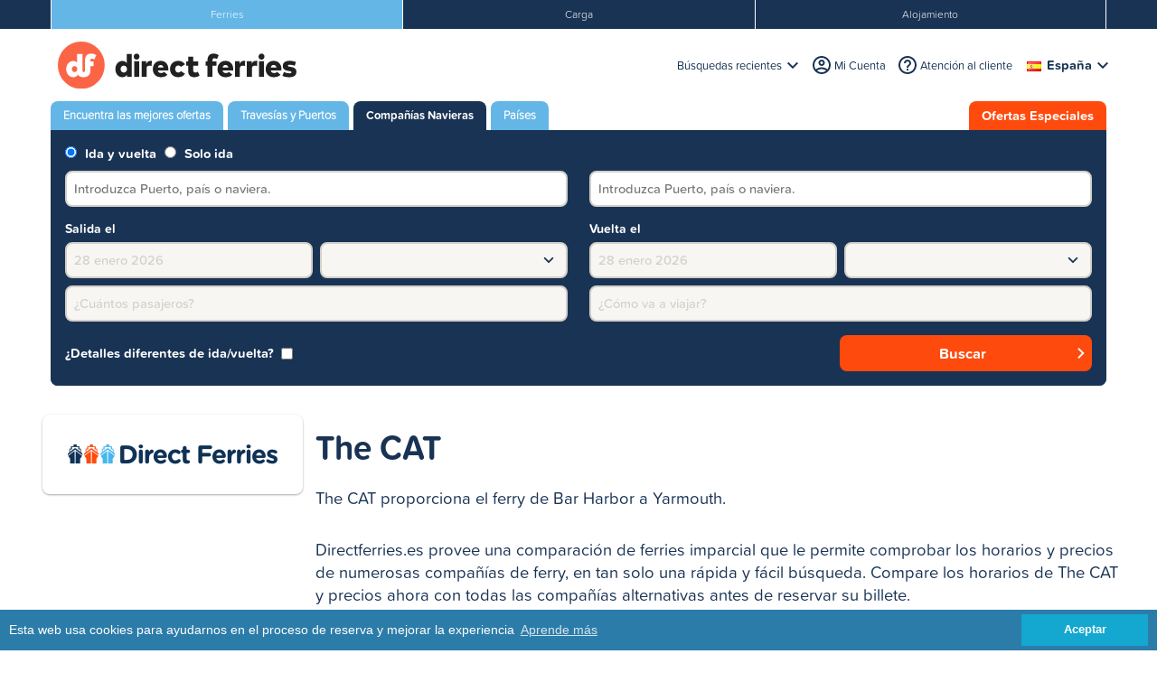

--- FILE ---
content_type: text/html
request_url: https://www.directferries.es/the_cat.htm
body_size: 15725
content:
<!DOCTYPE html>
<html lang="es">
  <head>
      <link rel="stylesheet" href="https://use.fontawesome.com/releases/v5.7.2/css/all.css" integrity="sha384-fnmOCqbTlWIlj8LyTjo7mOUStjsKC4pOpQbqyi7RrhN7udi9RwhKkMHpvLbHG9Sr" crossorigin="anonymous" />
    <title>The CAT - Billetes de ferry, Precios, Horarios - Direct Ferries</title>
<meta charset="utf-8" />
<meta http-equiv="X-UA-Compatible" content="IE=edge" />
<meta name="viewport" content="initial-scale=1.0, maximum-scale=1.0, user-scalable=0" />
<meta name="revisit-after" content="7days" />
<meta name="robots" content="index,follow" />
<meta name="robots" content="ALL" />
<meta name="description" content="Encuentre horarios de salida de The CAT, billetes de ferry y reserve traves&#237;as con  The CAT  en la p&#225;gina web  www.directferries.es" />
<meta property="twitter:card" content="summary" />
<meta property="twitter:title" content="The CAT - Billetes de ferry, Precios, Horarios - Direct Ferries" />
<meta property="twitter:description" content="Encuentre horarios de salida de The CAT, billetes de ferry y reserve traves&#237;as con  The CAT  en la p&#225;gina web  www.directferries.es" />
<meta name="twitter:url" content="https://www.directferries.es/the_cat.htm" />

<link rel="canonical" href="https://www.directferries.es/the_cat.htm" />
<link rel="image_src" href="https://www.directferries.es/image/thumbnail.jpg" />
<meta property="og:image" content="https://www.directferries.es/image/thumbnail.jpg" />

<link rel="apple-touch-icon-precomposed" sizes="144x144" href="/image/ios/144-icon.png" />
<link rel="apple-touch-icon-precomposed" sizes="114x114" href="/image/ios/114-icon.png" />
<link rel="apple-touch-icon-precomposed" sizes="72x72" href="/image/ios/72-icon.png" />
<link rel="apple-touch-icon-precomposed" href="/image/ios/57-icon.png" />

<link rel="shortcut icon" href="/favicon.ico?v=2" type="image/x-icon" /> 


<link rel="stylesheet" type="text/css" href="https://static.directferries.co.uk/css/template/rstyles_template_batch3.css" />
<link rel="stylesheet" type="text/css" href="https://static.directferries.co.uk/css/abtests/accessibility_be_batch3.css" />

<link rel="stylesheet" type="text/css" href="/styles/font_awesome_mf.css" />

<script>document.write('<link rel="stylesheet" type="text/css" href="https://static.directferries.co.uk/css/template/experiments.css" />');</script>
<link rel="alternate" type="application/rss+xml" title="Noticias de Direct Ferries" href="/noticias/noticias_de_ferry.xml" />

<link href='https://fonts.googleapis.com/css?family=Open+Sans:400' rel='stylesheet' type='text/css' />
<link href='https://fonts.googleapis.com/css?family=Open+Sans:700' rel='stylesheet' type='text/css' />
<!--[if lt IE 9]>
    <script src="https://oss.maxcdn.com/html5shiv/3.7.2/html5shiv.min.js"></script>
    <script src="https://oss.maxcdn.com/respond/1.4.2/respond.min.js"></script>
<![endif]-->

 <script src="https://static.directferries.co.uk/scripts/landing-pages-big-switch.js?v=1204202412"></script>

    <script src="https://ajax.googleapis.com/ajax/libs/jquery/1.11.2/jquery.min.js"></script>

<script>document.write('<script src="https://ssl.directferries.com/scripts/sayt-jquery.js?v=1"\><\/script>');</script>
<script type="text/javascript" src="https://ssl.directferries.com/wiz/df_eses.js?v=2"></script>

<script>
    dataLayer = [{
        'pageCategory': 'FerryOperatorInd','travel_pagetype': 'FerryOperatorInd'
    }];
</script>
<!-- Google Tag Manager -->
<script>(function(w,d,s,l,i){w[l]=w[l]||[];w[l].push({'gtm.start':
new Date().getTime(),event:'gtm.js'});var f=d.getElementsByTagName(s)[0],
j=d.createElement(s),dl=l!='dataLayer'?'&l='+l:'';j.async=true;j.src=
'https://www.googletagmanager.com/gtm.js?id='+i+dl;f.parentNode.insertBefore(j,f);
})(window,document,'script','dataLayer','GTM-NB3MKWX');</script>
<!-- End Google Tag Manager -->

<script type="text/javascript">
    var pageLoadStart = Date.now();
    var siteId = 208;
</script>

<link rel="stylesheet" type="text/css" href="/styles/index-cookies.css" />
<script type="text/javascript" src="/js/index-cookies.js"></script>
<script>
    window.addEventListener("load",
        function () {
            try{
                window.cookieconsent.initialise(
                {
                    "palette": {
                        "popup": {
                            "background": "#2c7ca9"
                        },
                        "button": {
                            "background": "#14a7d0"
                        }
                    },
                    "content": {
                        "message": "Esta web usa cookies para ayudarnos en el proceso de reserva y mejorar la experiencia",
                        "href": "/politica_de_cookie.htm",
                        "link": "Aprende más",
                        "dismiss": "Aceptar"
                    },
                    "dismissOnWindowClick": "true"
                })
            }
            catch (e)
            {
                console.log("index-cookies.js not found")
            }
        });

</script>
<script>
    try {
        $('.cc-banner.cc-bottom').click(function (e) {
            e.stopPropagation();
        });
        $(document).click(function () {
            $('.cc-window').hide();
        });
    }
    catch (e) { }

</script>

<!-- Begin TVSquared Tracking Code -->
<script type="text/javascript">
    var _tvq = window._tvq = window._tvq || [];
    (function() {
        var u = (("https:" == document.location.protocol) ? "https://collector-4513.tvsquared.com/" : "http://collector-4513.tvsquared.com/");
        _tvq.push(['setSiteId', "TV-54458163-1"]);
        _tvq.push(['setTrackerUrl', u + 'tv2track.php']);
        _tvq.push([function() {
            this.deleteCustomVariable(5, 'page')
        }]);
        _tvq.push(['trackPageView']);
        var d = document,
            g = d.createElement('script'),
            s = d.getElementsByTagName('script')[0];
        g.type = 'text/javascript';
        g.defer = true;
        g.async = true;
        g.src = u + 'tv2track.js';
        s.parentNode.insertBefore(g, s);
    })();
</script>
<!-- End TVSquared Tracking Code -->



  </head>
  <body id="FerryOperatorInd">
 
    <div id="pnlOuter">
         <!--AB947-->
       <style>
        .banner {background-image:url(https://static.directferries.co.uk/image/ab/ab-947/ab-947-generic-bkgd-2.jpg); background-position:bottom center; background-repeat: no-repeat; background-size:cover; min-height:350px; padding:20px}
       .df-947-banner-fix {padding-top:50px}
       .df-947-border-top {border-top:1px solid #ccc; padding-top:15px; margin-top:0!important; margin-bottom:0!important; border-bottom:none}
       .ab-947-logo-height {height:auto!important}
       .ab-947-mt-10 {margin-top:10px}
       .df-947-padding-btm {padding-bottom:120px!important}

       @media only screen and (min-width: 0px) and (max-width:768px) {
           .df-947-padding-btm {padding-bottom:0px!important}
        }
	</style>    
    
            
            

        <div class="con" id="operatorOnTop" style="display:none">
                <div class="row df-947-border-top">
                    <div class="sm12 logoBar" id="highestdiv">
                        <a href="/"><img class="logo ab-947-logo-height" src="https://static.directferries.co.uk/image/ab/ab-947/ab-947-df-logo.png" alt="Direct Ferries" /></a>
                    </div>
                </div>
		
		
	            <div class="row content">		
                    <div class="sm12">
                        <div class="intTxt opInt df-947-border-top">
                            <div class="row rowH">
                                <div class="sm4 md3 colH colM">
                                    <img id="imgOperatorLogoTop" border="0" src="https://static.directferries.co.uk/image/the_cat_l.png" alt="The CAT" border="0" />
                                </div>
                                <div class="sm8 md9 colH df-947-width-100">
                                    <h1>The CAT</h1>
                                    <div class="kjReviewDiv"></div>
                                    <p class="opReview">The CAT proporciona el ferry de Bar Harbor a Yarmouth.</p> <p>Directferries.es provee una comparaci&#243;n de ferries imparcial que le permite comprobar los horarios y precios de numerosas compa&#241;&#237;as de ferry, en tan solo una r&#225;pida y f&#225;cil b&#250;squeda. Compare los horarios de The CAT y precios ahora con todas las compa&#241;&#237;as alternativas antes de reservar su billete.</p>
                                </div>
                            </div>
                        </div>        
                    </div>
			    </div>
		</div>
                <!--AB947-->
    		
                
<!-- Google Tag Manager (noscript) -->
<noscript><iframe src="https://www.googletagmanager.com/ns.html?id=GTM-NB3MKWX" height="0" width="0" style="display:none;visibility:hidden"></iframe></noscript>
<!-- End Google Tag Manager (noscript) -->
<div id="header">

<script type="text/javascript">
    function queryString(key) {
        key = key.replace(/[*+?^$.\[\]{}()|\\\/]/g, "\\$&"); // escape RegEx meta chars
        var match = location.search.match(new RegExp("[?&]" + key + "=([^&]+)(&|$)"));
        return match && decodeURIComponent(match[1].replace(/\+/g, " "));
    }

    function addTrackingCookies(url, data) {
        $.support.cors = true;
        $.ajax({
            url: url + "/secure/ws/dfwstrk.asmx/AddTrackingCookies",
            data: "trackingData=" + encodeURIComponent(data),
            dataType: "jsonp"
        });
    }

    var qs = window.location.search.substring(1);
    var refURL = encodeURIComponent(document.referrer);

    var tracking_data = qs + "&refr=" + refURL + "&rnd=" + Math.random();

    if (queryString('dfpid') > 0 && queryString('affid') > 0 && queryString('rurl') != null) {
        window.location = window.location.protocol + "//" + window.location.host + "/" + queryString('rurl');
    }
</script>



    <nav class="topBar">
        <div class="con">
            
			        <div class="sm12"><span>Ferries</span></div>
		        
			        <div class="sm4 active"><a href="/">Ferries</a></div>
		        
			        <div class="sm4"><a href="/carga.htm">Carga</a></div>
		        
			        <div class="sm4 lst"><a href="/alojamiento.htm">Alojamiento</a></div>
		        
        </div>
    </nav>    
    
<div class="con">
    <div class="row">
        <style>
            #header .logoBar > a {line-height: 0;}
            #header .logoBar img.logo {width: 210px; height: auto;}
            #header .logoBar {margin: 0; min-height: 56px; display: flex; justify-content: space-between; align-items: center;}
            #header .logoBar ul.conNav {margin: 0 !important;}
            @media (min-width: 640px) {
                #header .logoBar img.logo {width: 268px; height: auto; margin-left: .5rem;}
            }
            @media (min-width: 1024px) {
                #header .logoBar {min-height: 72px;}
            }
            @media (min-width: 1439px) {
                #header .logoBar {min-height: 88px;}
            }
            @media (max-width:768px) {
                #header .banner {background: none;}
                #header .banner .con.noBanner {padding-top: 0;}
            }
        </style>
        <div class="sm12 logoBar" id="homebar">
            <a href="/"><img class="logo" src="https://static.directferries.co.uk/image/dflogo-mobile.svg" alt="Direct Ferries" /></a>
            <ul class="conNav">
                <li class="rSer">
                    <a id="recentBtn" href="javascript:getRecentSearches('recentCont');">B&#250;squedas recientes</a>
                    <div class="formPopup" id="recentPopup">
                        <div class="popupClose"></div>
                        <div class="popupTitle">
                            <div class="titleInner">B&#250;squedas recientes</div>
                        </div>

                        <div class="formCon">
                            <ul class="ulTbl" id="recentCont">
                            </ul>
                            <span class="rSerTer" id="recentSearchPleaseNoteDesktop">Tenga en cuenta: los precios suben cuando queda menos espacio disponible.</span>
                        </div>
                    </div>
                </li>
                
                <li class="myAcnt"><a href="/mi_cuenta.htm">Mi Cuenta</a></li>
                <li class="faq"><a href="/atencion_al_consumidor.htm">Atenci&#243;n al cliente</a></li>            
                <li class="lang">
                    <a href="#" id="lang" data-toggle="dropdown"><span class="lang es"><b>Espa&#241;a</b></span></a>
                    <ul class="dropdown" id="langs" role="menu" aria-labelledby="lang">
                    </ul>
                </li>
            </ul>
        </div>
    </div>
    <script>
        $(document).ready(function () { if (typeof (runExp) == 'function') runExp('AB-2254 Feature Toggle My Account'); });
    </script>    
</div>

<div>
    <div class="con noBanner">
    <div>	
        
		 <nav class="subNav">
          <ul>
          <li class="mMenu"><span>Menu<i></i></span></li>
          <li class="mHide dHide">
            <a class="rSerM" href="javascript:getRecentSearches('recentContMob');">B&#250;squedas recientes<i></i></a>
            <div class="rSerMcon">
                <ul class="ulTbl" id="recentContMob">
                </ul>

                <span class="rSerTer" id="recentSearchPleaseNote">Tenga en cuenta: los precios suben cuando queda menos espacio disponible.</span>
            </div>
          </li>
	
		<li class="mHide"><a href="/">Encuentra las mejores ofertas</a></li>
	
		<li class="mHide nav-port-finder"><a href="/rutas.htm">Traves&#237;as y Puertos</a></li>
	
		<li class="active nav-operators"><a href="/companias.htm">Compa&#241;&#237;as Navieras</a></li>
	
		<li class="mHide DestTab nav-countries"><a href="/destino.htm">Pa&#237;ses</a></li>
	
		<li class="mHide dHide nav-account"><a href="/mi_cuenta.htm">Mi Cuenta</a></li>
	
		<li class="mHide dHide nav-cs"><a href="/atencion_al_consumidor.htm">Atenci&#243;n al cliente</a></li>
	
		<li class="mHide offers nav-offers"><a class="gaTrackSO" href="/ofertas.htm">Ofertas Especiales</a></li>
	
		</ul>
          <div class="cl"></div>
        </nav>
	
<script type="text/javascript">
    $('.gaTrackSO').mousedown(function () {
        ga('send', 'event', 'SpecialOffers', 'click', 'true');
    });
    

</script>
        
<style>[hidden] {display:none;}</style>
<div class="fsWrap">
    <div class="row">
        <div class="cl"></div>
        <div class="sm12" id="reducedFSDiv">
            <div id="divNewFareSearch">
                <!--  ADAM STARTS HERE -->
                <div class="" id="deal_finder_container">
                    <script>var origDFscriptURL = 'https://ssl.directferries.com/partners/deal_finder.aspx?stdc=DF10S&amp;optr=The+CAT&amp;smin=1'</script>
                    <template id="AB_dealfinder_constants" hidden="">
							<!-- IMPORTANT: stylesheets and scripts must be *outside* template's first child element for MS EDGE -->
							<script>
								// HARDCODED: needs to be dynamically replaced back-end
							    var BookingEngineUrl = 'https://ssl.directferries.com';
							    var tempDateFormat = 'd MM yy';
                                var newTempDateFormat = 'D MMM YYYY';
							    var CDNResourcesUrl = 'https://static.directferries.co.uk';
                                var defaultCurrency = '2';                                
                                var regionalDates = "";
                                function isEmptyRDateJSON(obj) {
                                        for (var key in obj) {
                                            if (obj.hasOwnProperty(key))
                                                return false;
                                        }
                                        return true;
                                    }
                                try {
                                    regionalDates = JSON.parse("{" + "'closeText': 'Cerrar',        'prevText': '&#x3c;Ant',        'nextText': 'Sig&#x3e;',        'currentText': 'Hoy',        'monthNames': ['enero', 'febrero', 'marzo', 'abril', 'mayo', 'junio', 'julio', 'agosto', 'septiembre', 'octubre', 'noviembre', 'diciembre'],        'monthNamesShort': ['ene', 'feb', 'mar', 'abr', 'may', 'jun', 'jul', 'ago', 'sep', 'oct', 'nov', 'dic'],        'dayNames': ['domingo', 'Lunes', 'martes', 'mi&eacute;rcoles', 'jueves', 'Viernes', 's&aacute;bado'],        'dayNamesShort': ['Dom', 'Lun', 'Mar', 'Mi&eacute;', 'Juv', 'Vie', 'S&aacute;b'],        'dayNamesMin': ['Do', 'Lu', 'Ma', 'Mi', 'Ju', 'Vi', 'S&aacute;'],        'weekHeader': 'Sm',        'firstDay': 1,        'isRTL': false,        'showMonthAfterYear': false,        'yearSuffix': ''".replace(/'/g, '"') + "}");
                                    if (isEmptyRDateJSON(regionalDates)) throw "Regional Date JSON is empty";
                                } catch (e) {
                                    regionalDates = {
                                        closeText: "Done",
                                        prevText: "Prev",
                                        nextText: "Next",
                                        currentText: "Today",
                                        monthNames: ["January", "February", "March", "April", "May", "June", "July", "August", "September", "October", "November", "December"],
                                        monthNamesShort: ["Jan", "Feb", "Mar", "Apr", "May", "Jun", "Jul", "Aug", "Sep", "Oct", "Nov", "Dec"],
                                        dayNames: ["Sunday", "Monday", "Tuesday", "Wednesday", "Thursday", "Friday", "Saturday"],
                                        dayNamesShort: ["Sun", "Mon", "Tue", "Wed", "Thu", "Fri", "Sat"],
                                        dayNamesMin: ["Su", "Mo", "Tu", "We", "Th", "Fr", "Sa"],
                                        weekHeader: "Wk",
                                        firstDay: 0,
                                        isRTL: !1,
                                        showMonthAfterYear: !1,
                                        yearSuffix: ""
                                    };
                                    try {
                                        if (typeof ga === 'function') {
                                            var msg = '' + e.name + " - Message: " + e.message + " - URL: " + window.location.href;
                                            ga('send', 'event', 'Regional Date JSON error Type: ' + msg);
                                        }
                                    } catch (e) { }
                                }                                

							    // page-specific params for specialised routes, e.g. by operator:
							    var DF_page_params = {
							        opname: 'The+CAT',
							        country: '',
							        port_from: '',
							        port_to: '',
							    };

							    var base_user_data = {
							        "STDCCode": "DF10S",
							        "SiteLanguage": "es-ES"
							    };

								var regionalText = {
                                    passenger_single: '1 pasajero',
                                    passenger_plural: '[--X--] Pasajeros',
                                    pets_single: '1 Mascota',
                                    pets_plural: '[--X--] Mascotas',
                                    passenger_adult_single: '1 Adult',
                                    passenger_adult_plural: '[--X--] Adults',
                                    passenger_child_single: '1 Child',
                                    passenger_child_plural: '[--X--] Children',
                                    popup_done: 'Confirmar',
                                    passengers_popup_hdg: 'Total de pasajeros y edades',
                                    passengers_popup_total: 'Pasajeros (incluido el conductor)',
                                    passengers_popup_booking_discount: '¿Nacionales Españoles con Familia Numerosa?',
                                    passengers_popup_resident_discount: '¿Residente?',
                                    passengers_orig_text: '¿Cuántos pasajeros?',
                                    passengers_first_text: 'Pasajero principal / Conductor',
                                    passengers_base_text: 'pasajero',
                                    passengers_count_text: 'Pasajeros',
                                    passengers_age: 'Edad',
                                    passengers_adults: 'Adultos',
                                    passengers_children: 'Niños',
                                    passengers_children_note: 'Por favor, especifique la edad de cada niño',
                                    passengers_pets: 'Animales domésticos',
                                    modal_booking_discount_hdg: 'Condiciones de Familia Numerosa para Nacionales de España',
                                    modal_booking_discount_cnt: 'Para obtener el descuento de familia numerosa para nacionales españoles, debe proporcionar la documentación necesaria de prueba en el puerto.',
                                    modal_resident_discount_hdg: 'Condiciones para residentes',
                                    modal_resident_discount_cnt: 'Para conseguir esos descuentos, TODOS los pasajeros deberán presentar una prueba de residencia (DNI y Certificado de Residencia) al hacer el check-in en el puerto.',
                                    pets_popup_hdg: 'Detalles de la Mascota',
                                    modal_pet_conditions_hdg: 'Condiciones para mascotas',
                                    modal_pet_conditions_cnt: 'Los pasajeros que viajen con animales son responsables de cumplir las regulaciones necesarias y los requisitos de cada país o territorio al que estén viajando.',
                                    modal_pet_conditions_cnt1: 'Cualquier documento requerido de identificación del animal ha de presentarse en formato original. No serán aceptadas fotocopias.',
                                    modal_pet_conditions_cnt2: 'Para llevar su mascota con usted, DEBE cumplir con los requisitos especificados bajo el "Pet Travel Scheme" (PETS).',
                                    vehicle_no_vehicle: 'Pasajero a pie (sin vehículo)',
                                    vehicles_popup_standard_car: 'Coche estándar',
                                    vehicles_popup_hdg: 'Detalles del vehículo',
                                    vehicles_popup_org: '¿Cómo va a viajar?',
                                    vehicles_popup_no_vehicles: 'Sin vehículo',
                                    vehicles_popup_no_vehicles_not_allowed: 'Sin vehículo - no disponible en esta ruta',
                                    vehicles_popup_with_vehicles: 'Con vehículo (un solo vehículo admitido por reserva)',
                                    vehicles_popup_vehicles_not_allowed: 'Con vehículo - no disponible en esta ruta',
                                    vehicles_popup_vehicle_model: 'Modelo',
                                    vehicles_popup_vehicle_custom: 'Por favor, introduzca los datos del Vehículo más abajo',
                                    vehicles_popup_vehicle_custom_make: 'Marca del vehículo',
                                    vehicles_popup_vehicle_custom_model: 'Modelo',
                                    vehicles_popup_extra_luggage: '¿Está llevando algo más en el vehículo (portaequipaje, equipaje, bicicletas, etc)?',
                                    vehicles_popup_extra_luggage_no: 'No',
                                    vehicles_popup_extra_luggage_yes: 'Sí',
                                    vehicles_popup_caravan_text: 'Caravana',
                                    vehicles_popup_trailer_text: 'Remolque',
                                    vehicles_popup_caravan_trailer: 'Datos de la Caravana/Remolque',
                                    vehicles_popup_caravan_trailer_no: 'Sin Caravana/ Remolque',
                                    vehicles_popup_caravan_trailer_yes: 'Con Caravana/Remolque (por favor, elija más abajo)',
                                    vehicles_popup_commercial_goods: '¿Transportas mercancías comerciales?',
                                    currency_popup_hdg: 'Moneda',
                                    validity_no_route: 'Por favor seleccione la ruta',
                                    validity_no_return_route: 'Por favor seleccione la ruta de regreso',
                                    validity_minutes: '',
                                    validity_invalid_outbound_date: 'Por favor, seleccione una fecha válida de salida.',
                                    validity_no_outbound_time: 'Por favor, seleccione una hora de salida.',
                                    validity_invalid_outbound_time: 'Por favor seleccione un \'Horario\' válido para la \'Ruta de Salida\'. El horario debe ser como mínimo --TIME--'.replace("--TIME--", (new Date()).getHours() + 1 + ':00'),
                                    validity_invalid_return_date: 'Por favor, seleccione una hora de salida.',
                                    validity_no_return_time: 'Por favor, seleccione una fecha válida para la ruta de regreso.',
                                    validity_invalid_return_time: 'Por favor, seleccione una hora para la ruta de regreso.',
                                    validity_under_min_duration: 'El \'horario de salida\' del viaje de regreso no puede ser anterior a la llegada del viaje de ida.',
                                    validity_no_passengers: 'No has seleccionado los pasajeros.',
                                    validity_no_passenger_ages: 'Por favor, indica las edades de todos los pasajeros.',
                                    validity_one_not_adult: 'El Pasajero 1 (conductor) debe ser un adulto.',
                                    validity_no_passengers_both_legs: 'No has seleccionado los pasajeros.',
                                    validity_no_passenger_ages_both_legs: 'Por favor, indica las edades de todos los pasajeros.',
                                    validity_one_not_adult_both_legs: 'El Pasajero 1 (conductor) debe ser un adulto.',
                                    validity_no_vehicle_type: 'Por favor seleccione el tipo de vehículo.',
                                    validity_no_vehicle_make: 'Por favor, seleccione la marca del vehículo.',
                                    validity_no_vehicle_model: 'Por favor, seleccione el modelo del vehículo.',
                                    validity_no_vehicle_length: 'Por favor, seleccione la \'Longitud del vehículo\'',
                                    validity_no_vehicle_height: 'Por favor, seleccione la \'Altura del vehículo\'',
                                    validity_no_luggage_height: 'Por favor seleccione la “altura adicional”',
                                    validity_no_luggage_length: 'Por favor seleccione la \'Longitud adicional\'.',
                                    validity_no_caravan_type: 'Por favor seleccione el “tipo de remolque”',
                                    validity_no_caravan_length: 'Por favor, seleccione la \'Longitud del caravana/remolque\'',
                                    validity_no_caravan_height: 'Por favor, seleccione la \'Longitud del caravana/remolque\'',
                                    validity_no_vehicle_make_mob: 'Por favor, introduzca el \'Modelo del vehículo\'',
                                    validity_no_vehicle_model_mob: 'Por favor, introduzca el \'Marca del vehículo\'',
                                    submit_continue : 'Siguiente',
                                    search_continue : 'Buscar',
                                    calendar_out_hdg : 'Salida el:',
                                    calendar_out_open_ticket_hdg : 'Salida el',
                                    time_out_hdg : 'Sale a las',
                                    calendar_return_hdg : 'Vuelta el:',
                                    calendar_return_open_ticket_hdg : 'Vuelta el:',
                                    time_return_hdg : 'Volviendo a',
                                    calendar_both_open_ticket : 'Billetes abiertos',
                                    passengers_add : 'Añadir pasajeros',
                                    passengers_note : 'Por favor, indica las edades de todos los pasajeros.',
                                    vehicles_popup_vehicle_select_make : 'Por favor, seleccione la marca del vehículo.',
                                    vehicles_popup_vehicle_select_model : 'Por favor, seleccione el modelo del vehículo.',
                                    vehicles_popup_customLength : 'Longitud del vehículo',
                                    vehicles_popup_customHeight : 'Altura del vehículo',
                                    vehicles_popup_addLength : 'Longitud Adicional',
                                    vehicles_popup_addHeight : 'Altura adicional',
                                    validity_no_currency : 'Por favor, selecciona',
                                    homepage_tagline: 'Confía en el número 1 del mundo',
                                    validity_outbound_time: 'Por favor seleccione un \'Horario\' válido para la \'Ruta de Salida\'. El horario debe ser como mínimo --TIME--'.replace("--TIME--", (new Date()).getHours() + 1 + ':00'),
                                    validity_return_before_outbound: 'El \'horario de salida\' del viaje de regreso no puede ser anterior a la llegada del viaje de ida.',
                                    journey_title_outbound: 'Ida',
                                    journey_title_return: 'Ida y vuelta',
                                    popular_routes_for: 'Popular routes for [--X--]',
                                    confirm_date: '﻿Confirmar la fecha',
                                    confirm_time: 'Confirmar la hora',
                                    confirm_passengers: '﻿Confirmar los pasajeros',
                                    confirm_pets: '﻿Confirmar las mascotas',
                                    confirm_vehicle: '﻿Confirmar el vehículo',
                                    search_tickets: '﻿Buscar tickets',
                                    please_select: 'Por favor, selecciona',
                                    when_to_travel: '﻿¿Cuándo quieres viajar?',
                                    what_time_to_travel: '﻿¿A qué hora le gustaría viajar?',
                                    how_are_you_travelling: '¿Cómo va a viajar?',
                                    who_will_be_travelling: 'Who will be travelling?',
                                    are_you_travelling_with_pets: 'Are you travelling with pets?',
                                    vehicle_roof_box_text: 'Caja de techo',
                                    vehicle_caravan_trailer_text: 'Caravana/ Remolque',
                                    vehicle_select_make_model_text: 'Por favor, indique la marca y el modelo de su coche',
                                    vehicles_popup_extra_luggage_caravan_trailer: '¿Viaja con una caravana/remolque?',
                                    journey_type_oneway: 'Solo ida',
                                    journey_type_return: 'Ida y vuelta'
								};

                                var regionalTime = {timeFormat: 'HH:ii'};
                                var newRegionalTime = { timeFormat: 'HH:mm'};
                                function changeSubmitButtonState(disabled) {
                                    try {
                                        DF_DF1.changeSubmitButtonState(disabled);
                                    } catch (e) {
                                    }
                                }
                            </script>

						</template>
                    <template id="AB_dealfinder_test_B" hidden="">

							<form id="deal_finder1" method="post" class="desk-dealfinder" action="https://ssl.directferries.com/ferry/secure/booking_redirect_df.aspx" onsubmit="changeSubmitButtonState(true);" novalidate="" class="minimised">

								<section class="journey_type" role="group">
									<label for="journey_round_trip" class="checked">
										<input type="radio" name="journey" id="journey_round_trip" value="2" data-toggle="journey_type" checked="" />
										Ida y vuelta
									</label>
									<label for="journey_oneway">
										<input type="radio" name="journey" id="journey_oneway" value="1" data-toggle="journey_type" />
										Solo ida
									</label>
								</section>

								<label class="journey_route">
									<input type="text" id="route_outbound" class="form-control journey_base" placeholder="Introduzca Puerto, país o naviera." autocomplete="off" />
								</label>

								<label class="journey_route round_trip">
									<input type="text" id="route_return" class="form-control journey_base round_trip" placeholder="Introduzca Puerto, país o naviera." autocomplete="off" />
								</label>

								<section class="journey_timing timing_outbound" role="group" data-hide="mobile">
									<span class="hdg-timing_outbound">Salida el</span>

									<label for="open_ticket_outbound" class="open_ticket hide">
										&#191;Billete abierto?
										<input type="checkbox" id="open_ticket_outbound" data-toggle="open_ticket" />
									</label>

									<input type="text" id="cal_outbound" class="form-control datepicker disabled" readonly="" />

									<select id="time_outbound" class="form-control journey_time disabled">
									</select>
								</section>

								<section class="journey_timing timing_return round_trip" role="group" data-hide="mobile">
									<span class="hdg-timing_return">Vuelta el</span>

									<label for="open_ticket_return" class="open_ticket hide">
										&#191;Billete abierto?
										<input type="checkbox" id="open_ticket_return" data-toggle="open_ticket" />
									</label>

									<input type="text" id="cal_return" class="form-control datepicker disabled" readonly="" />

									<select id="time_return" class="form-control journey_time disabled">
									</select>
								</section>

								<section class="party_details trip_outbound both_ways" role="group" data-hide="mobile">
                                  <div class="journey_details_container passengers_container">
                                      <span class="hdg_passengers_title">Pasajeros</span>
									  <a class="journey_details passengers trip_outbound both_ways form-control disabled" tabindex="0" data-popup="passengers_popup">&#191;Cu&#225;ntos pasajeros?</a>
                                  </div>

                                  <div class="journey_details_container pets_container">
                                      <span class="hdg_pets_title">Detalles de la Mascota</span>
                                      <a class="journey_details pets trip_outbound both_ways form-control disabled hide" tabindex="0" data-popup="pets_popup">0 Mascotas</a>
                                  </div>

								</section>

								<section class="party_details diff_trip trip_return hide" role="group" data-hide="mobile">
                                  <div class="journey_details_container passengers_container">
                                    <span class="hdg_passengers_title">Pasajeros</span>
                                    <a class="journey_details passengers trip_return form-control disabled" tabindex="0" data-popup="passengers_popup">&#191;Cu&#225;ntos pasajeros?</a>
                                  </div>
                                  <div class="journey_details_container pets_container">
                                    <span class="hdg_pets_title">Detalles de la Mascota</span>
                                    <a class="journey_details pets trip_return form-control disabled hide" tabindex="0" data-popup="pets_popup">0 Mascotas</a>
                                  </div>
								</section>

								 <div class="journey_details_container trip_container_both_ways"> 
                                  <span class="hdg_trip_title">Detalles del veh&#237;culo</span>
								  <a class="journey_details vehicle trip_outbound both_ways form-control disabled" tabindex="0" data-popup="vehicles_popup" data-hide="mobile">&#191;C&#243;mo va a viajar?</a>
                                </div>

								 <div class="journey_details_container trip_container_return"> 
                                  <span class="hdg_trip_title">Detalles del veh&#237;culo</span>
								  <a class="journey_details vehicle diff_trip trip_return form-control hide disabled" tabindex="0" data-popup="vehicles_popup" data-hide="mobile">&#191;C&#243;mo va a viajar?</a>
                                </div>

								<section class="other_details">
									<label for="diff_details" class="round_trip" role="group" data-hide="mobile">
										&#191;Detalles diferentes de ida/vuelta?
										<input type="checkbox" id="diff_details" data-toggle="diff_details" />
									</label>

									<a class="currency disabled" tabindex="0" data-popup="currency_popup" data-hide="mobile"></a>

									<button type="submit" class="df_submit">Buscar</button>
								</section>

								<input type="hidden" name="h_currencyid" />
								<input type="hidden" name="h_diffoutret" />
								<input type="hidden" name="h_journeytype" />
								<input type="hidden" name="h_legs" />
								<input type="hidden" name="stdc" />
								<input type="hidden" name="stdc_hid" />
								<input type="hidden" name="vehicleTypeOut" />
								<input type="hidden" name="heightOut" />
								<input type="hidden" name="caravanOut" />
								<input type="hidden" name="vehicleTypeRet" />
								<input type="hidden" name="heightRet" />
								<input type="hidden" name="caravanRet" />
                                <input type="hidden" name="dfusrpidck" />
                                <input type="hidden" name="dfsessionck" />
                                <input type="hidden" name="dfvisitck" />
                                <input type="hidden" name="dfexpck" />
                                <input type="hidden" name="dfutmpersist" id="hd_dfutm" />
							</form>


                            <link rel="stylesheet" href="https://static.directferries.co.uk/Production/css/dealfinder/df_desk_IE.css?v=1204202412" />
                            <link rel="stylesheet" href="https://static.directferries.co.uk/Production/css/dealfinder/df_desk.css?v=1204202412" />
                            <script defer="" src="https://static.directferries.co.uk/Production/scripts/dealfinder/df_desk.js?v=1204202412"></script>

						</template>

                    <!-- JAMIE STARTS HERE -->
                    <template id="AB_dealfinder_test_mob_B" hidden="">
                            <link href="https://fonts.googleapis.com/css?family=Catamaran:300,400,500,600,700&amp;subset=latin-ext,tamil" rel="stylesheet" />
                            <link href="https://fonts.googleapis.com/icon?family=Material+Icons" rel="stylesheet" />
		                    <form id="deal_finder1" class="mob-dealfinder" method="post" action="https://ssl.directferries.com/ferry/secure/booking_redirect_df.aspx" data-state="initial_blank" onsubmit="changeSubmitButtonState(true);" novalidate="">
			                    <div id="dealfinder-wrapper" class="deal_finder_wrap">
				                    <section class="journey_type" role="group">
					                    <label for="journey_round_trip" class="checked">
						                    <input type="radio" name="journey" id="journey_round_trip" value="2" data-toggle="journey_type" checked="" />
						                    Ida y vuelta
					                    </label>
					                    <label for="journey_oneway">
						                    <input type="radio" name="journey" id="journey_oneway" value="1" data-toggle="journey_type" />
						                    Solo ida
					                    </label>
				                    </section>


				                    <label class="journey_route" id="journey_route_parent">
					                    <input type="text" id="route_outbound" class="form-control journey_base" placeholder="Introduzca Puerto, país o naviera." autocomplete="random-value" />
					                    <!--<div class="search_box" data-popup="route_list">
						                    <div class="fromItem"><span class="port">From:</span><span class="location"></span></div>
						                    <i class="material-icons md-36">compare_arrows</i>
						                    <div class="toItem"><span class="port">To:</span><span class="location"></span></div>
					                    </div>-->
					                    <section class="journey_search hide" role="group">
						                    <input type="text" id="outbound_route" class="form-control" placeholder="Introduzca Puerto, país o naviera." autocomplete="random-value" />
		                                </section>
					                    <!--<button type="button" class="df_route_toggle"></button>-->
				                    </label>



				                    <label class="journey_route diff_trip hide">
					                    <input type="text" id="route_return" class="form-control journey_base" placeholder="Introduzca Puerto, país o naviera." autocomplete="random-value" />
					                    <!-- <button type="button" class="df_route_toggle"></button> -->
				                    </label>

				                    <!--<div class="date_time">-->
					                    <section class="journey_timing timing_outbound hide_until_times" role="group">

						                    <!--<i class="material-icons">calendar_today</i>-->
						                    <input type="text" id="cal_outbound" class="form-control journey_date outbound disabled" readonly="" placeholder="Salida el" />

						                    <input type="text" id="time_outbound" class="form-control journey_time disabled" readonly="" placeholder="Horario de salida" />

						                    <label for="open_ticket_outbound" class="open_ticket open_ticket_outbound hide_while_summary">
							                    <span class="checkbox-label">&#191;Billete abierto?</span>
							                    <input type="checkbox" id="open_ticket_outbound" data-toggle="open_ticket" />
						                    </label>

						                    <div class="open_ticket_note_full hide_while_summary hide">
							                    <span class="h4">&#191;Billete abierto?</span>
							                    <p>Los billetes abiertos son v&#225;lidos hasta 12 meses desde la fecha de su compra (ver condiciones)</p>
						                    </div>

					                    </section>

					                    <section class="journey_timing timing_return round_trip hide_until_times" role="group">

						                    <!--<i class="material-icons">calendar_today</i>-->
						                    <input type="text" id="cal_return" class="form-control journey_date inbound disabled" readonly="" placeholder="Vuelta el?" />

						                    <input type="text" id="time_return" class="form-control journey_time disabled" readonly="" placeholder="Horario de salida?" />

						                    <label for="open_ticket_return" class="open_ticket open_ticket_return hide_while_summary">
							                    <span class="checkbox-label">&#191;Billete abierto?</span>
							                    <input type="checkbox" id="open_ticket_return" data-toggle="open_ticket" />
						                    </label>

						                    <div class="open_ticket_note_return hide_while_summary hide">
							                    <span class="h4">&#191;Billete abierto?</span>
							                    <p>Los billetes abiertos son v&#225;lidos hasta 12 meses desde la fecha de su compra (ver condiciones)</p>
						                    </div>

					                    </section>
				                    <!--</div>-->

				                    <section class="journey_info hide_until_summary" role="group">
					                    <span class="h4">Datos del viaje</span>

					                    <section class="trip_outbound">

                                            <span class="h4 diff_trip hide">Ida</span>

						                    <ul>
							                    <li><a class="journey_details passengers trip_outbound both_ways" tabindex="0" data-popup="passengers_popup">
									                    <i class='material-icons df-light-blue'>
											                    people
										                      </i> <span class="journey_details_span">&#191;Cu&#225;ntos pasajeros?</span>
										                      <i class="material-icons df-dark-blue" id="plus_icon">
											                    add_circle
										                      </i>
									                    </a></li>

							                    <li><a class="journey_details pets trip_outbound both_ways hide" tabindex="0" data-popup="pets_popup">
									                    <i class='material-icons df-light-blue'>
											                    pets
										                      </i><span class="journey_details_span">0 Mascotas</span>
										                    <i class="material-icons df-dark-blue" id="plus_icon">
											                    add_circle
										                      </i>
										                    </a></li>
							                    <li><a class="journey_details vehicle trip_outbound both_ways" tabindex="0" data-popup="vehicle_base">
									                    <i class='material-icons df-light-blue'>
											                    directions_car
										                      </i>
										                      <span class="journey_details_span">&#191;C&#243;mo va a viajar?</span>
										                    <i class="material-icons df-dark-blue" id="plus_icon">
											                    add_circle
										                      </i>
									                    </a></li>
						                    </ul>

					                    </section>

					                    <section class="trip_return diff_trip hide">

						                    <span class="h4">Ida y vuelta</span>

						                    <ul>
							                    <li><a class="journey_details passengers trip_return" tabindex="0" data-popup="passengers_popup"><i class='material-icons df-light-blue'>
									                    people
								                      </i> <span class="journey_details_span">&#191;Cu&#225;ntos pasajeros?</span>
								                    <i class="material-icons df-dark-blue" id="plus_icon">
											                    add_circle
										                      </i>
										                    </a></li>
							                    <li><a class="journey_details pets trip_return hide" tabindex="0" data-popup="pets_popup">
                                                    <i class='material-icons df-light-blue'>
									                    pets
								                      </i><span class="journey_details_span">0 Mascotas</span>
								                    <i class="material-icons df-dark-blue" id="plus_icon">
											                    add_circle
										                      </i>
										                    </a></li>
							                    <li><a class="journey_details vehicle trip_return" tabindex="0" data-popup="vehicle_base"><i class='material-icons df-light-blue'>
									                    directions_car
								                      </i>
								                      <span class="journey_details_span">&#191;C&#243;mo va a viajar?</span>
								                    <i class="material-icons df-dark-blue" id="plus_icon">
											                    add_circle
										                      </i>
										                    </a></li>
						                    </ul>

					                    </section>

					                    <label for="diff_details" class="diff_details round_trip">
						                    <span class="checkbox-label">&#191;Detalles diferentes de ida/vuelta?</span>
						                    <input type="checkbox" id="diff_details" data-toggle="diff_details" />
					                    </label>
				                    </section>

				                    <a class="currency hide_until_summary" tabindex="0" data-popup="currency_popup"></a>

				                    <button type="submit" class="df_submit hide_while_search">Buscar</button>

				                    <input type="hidden" name="h_currencyid" />
				                    <input type="hidden" name="h_diffoutret" />
				                    <input type="hidden" name="h_journeytype" />
				                    <input type="hidden" name="h_legs" />
				                    <input type="hidden" name="stdc" />
				                    <input type="hidden" name="stdc_hid" />
				                    <input type="hidden" name="vehicleTypeOut" />
				                    <input type="hidden" name="heightOut" />
				                    <input type="hidden" name="caravanOut" />
				                    <input type="hidden" name="vehicleTypeRet" />
				                    <input type="hidden" name="heightRet" />
				                    <input type="hidden" name="caravanRet" />
                                    <input type="hidden" name="dfusrpidck" />
                                    <input type="hidden" name="dfsessionck" />
                                    <input type="hidden" name="dfvisitck" />
                                    <input type="hidden" name="dfexpck" />
			                    </div>
		                    </form>
                            <link rel="stylesheet" href="https://static.directferries.co.uk/Production/css/dealfinder/df_mob.css?v=1204202412" />
                            <link href="https://static.directferries.co.uk/Production/css/dealfinder/mobiscroll.javascript.min.css?v=1204202412" rel="stylesheet" />
                            <script defer="" src="https://static.directferries.co.uk/Production/scripts/dealfinder/dealfinder.min.js?v=1204202412"></script>
						</template>
                    <!-- JAMIE ENDS HERE -->
                    <script src="https://static.directferries.co.uk/Production/scripts/df_utm.js"></script>
                    <script>useTrackingFromJs()</script>
                    <script src="https://static.directferries.co.uk/Production/scripts/dealfinder/AB_switcher.js?v=1204202412"></script>
                </div>
                <!--  ADAM ENDS HERE -->

            </div>
        </div>
    </div>
</div>
<script>
    $(document).ready(function () {
        if (typeof runExp === "function") {
            runExp('AB-2002 redesign active tab');
        }
    });
</script>

    </div>
    </div>
</div>
</div>

                    
			        <div id="divFeefoAB" style="display:none;"></div>

    

            <div class="con">    
                <div class="row content">
                    <div class="sm12">
                        <div class="intTxt opInt">
                            <div class="row rowH">
                                <div class="sm4 md3 colH colM">
                                    <img id="imgOperatorLogo" src="https://static.directferries.co.uk/image/the_cat_l.png" alt="The CAT" border="0" />
                                </div>
                                <div class="sm8 md9 colH">
                                    <h1>The CAT</h1>
                                        <div class="kjReviewDiv"></div>                                   
                                    <p class="opReview">The CAT proporciona el ferry de Bar Harbor a Yarmouth.</p> <p>Directferries.es provee una comparaci&#243;n de ferries imparcial que le permite comprobar los horarios y precios de numerosas compa&#241;&#237;as de ferry, en tan solo una r&#225;pida y f&#225;cil b&#250;squeda. Compare los horarios de The CAT y precios ahora con todas las compa&#241;&#237;as alternativas antes de reservar su billete.</p>
                                </div>
                            </div>
                        </div>
                    </div>

                    <div class="sm6">
                        <div id="divPorts">
                            <h2>Traves&#237;as y puertos de The CAT</h2>
                            <ul class="tabs t2">
                                <li class="active"><a href="#map" data-toggle="tab" id="tabMap">Ver mapa</a></li>
                                <li><a href="#list" data-toggle="tab" id="tabList">Ver lista</a></li>
                            </ul>

                            <div class="tabCon">
                                <div class="tabPane active" id="map">
                                    <div class="opRoutes">
                                        <div class="mapImg">
                                            <div id="map_canvas"></div>
                                            <div class="mapOly"><span>Haga click para ver el mapa.</span></div>
                                        </div>
                                    </div>
                                </div>

                                <div class="tabPane" id="list">
                                    <div class="smPortLst">

                                        
                                                <ul>
                                            

                                                <li>
                                                    <a href="/estados_unidos.htm">
                                                        <img src="/image/flags/united_states.gif" alt="Estados Unidos" border="0" />
                                                        Ferry a Estados Unidos
                                                    </a>

                                                    
                                                            <ul>
                                                        
                                                            <li><a href="/ferry_de_bar_harbor.htm">Bar Harbor</a></li>
                                                        
                                                            </ul>
                                                        

                                                </li>

                                            

                                                <li>
                                                    <a href="/nueva_escocia.htm">
                                                        <img src="/image/flags/nova_scotia.gif" alt="Nueva Escocia" border="0" />
                                                        Ferry a Nueva Escocia
                                                    </a>

                                                    
                                                            <ul>
                                                        
                                                            <li><a href="/ferry_de_yarmouth_nova_scotia.htm">Yarmouth</a></li>
                                                        
                                                            </ul>
                                                        

                                                </li>

                                            
                                                </ul>
                                            


                                    </div>
                                </div>
                            </div>
                        </div>

                        
                    </div>
                    <div class="sm6">

                        <div id="divRoutes" class="opRoutes">
                            <h2>Todas las rutas de The CAT</h2>
                            
                            
                            
                                    <ul class="rtTbl">
                                
                                    
<li>
    <a href="/ferry_bar_harbor_yarmouth_nova_scotia.htm">Ferry de Bar Harbor a Yarmouth</a>
     / 
    <a href="/ferry_yarmouth_nova_scotia_bar_harbor.htm">Ferry de Yarmouth a Bar Harbor</a>

    <ul>
        <li class="sa">7 Traves&#237;as Semanales</li>
        <li class="du">3 h 30 min</li>
        <li class="lk"><span class="btn btn-xs">Ver precio</span></li>
    </ul>
</li>
                                
                                    </ul>
                                
                        </div>

                        

                        
                        
                </div>
			</div>
            </div>
            
<footer>
    <div class="con">
        <div class="row">
            
<div class="sm12">
    <div class="signUp">
        <form name="frmRegister" onsubmit="return validateForm()" action="https://ssl.directferries.com/mstracking/subscribe.aspx" method="post">
        <input type="hidden" id="dfpId" name="dfpId" value="5" />
        <div class="inputGrp">
            <span class="inputGrpBox">Ofertas exclusivas en tu buz&#243;n de correo</span>
            <input id="subscribe_email" type="email" class="form-control" placeholder="Tu dirección de correo electrónico" />
            <span class="inputGrpBox"><input name="ctl02$ctl00$btnSubmit" type="submit" class="btn" value="Regístrate" /></span>
        </div>
        <div class="err" id="ErrorBox">Email inv&#225;lido</div>
        <div class="err" id="SuccessBox">La direcci&#243;n de correo electr&#243;nico introducida ya existe</div>
        <div class="suc" id="AlreadySubbedBox">Ha sido a&#241;adido a la lista de emails de directferries.es</div>
        </form>
    </div>
</div>
            
            <iframe src="https://ssl.directferries.com/headandbody.html" style="width:0;height:0;border:0; border:none;"></iframe>
            <!-- AB REMOVE TOP BAR -->
            
		            <div class="sm12 copy" id="divFooterSubPages" style="display:none">
	            
                    <a href="/" style="display:inline-block;margin:0px 0px 10px 0px;font-size:14px;">Ferries</a>
                     | 
	            
                    <a href="/carga.htm" style="display:inline-block;margin:0px 0px 10px 0px;font-size:14px;">Carga</a>
                     | 
	            
                    <a href="/alojamiento.htm" style="display:inline-block;margin:0px 0px 10px 0px;font-size:14px;">Alojamiento</a>
                    
	            
                    </div>
                
            <!-- END AB REMOVE TOP BAR -->

            
        <div class="sm12 cards">
    
        <i class="american_express"></i>
    
        <i class="maestro"></i>
    
        <i class="mastercard"></i>
    
        <i class="visa"></i>
    
        <i class="visa_electron"></i>
    
        <i class="paypal"></i>
    
        <i class="googlepay"></i>
    
        <div class="cl"></div>
        </div>
    
            <div class="sm12 copy">
                &#169; Direct Ferries.es<br>Direct Ferries Limited tiene su oficina registrada en Ipswich, Reino Unido. Para conocer nuestros detalles de contacto visita <a href="/contacto.htm" style="display: inline-block">contactanos</a>.</br>La mayor web mundial en la reserva de ferri en linea.<br />
                
            </div>
        </div>
    </div>
</footer>

        </div>
	



    <script src="//maps-api-ssl.google.com/maps/api/js?v=3&amp;sensor=false&amp;language=es&amp;key=AIzaSyBhEUhSSCN1o_mrm9hQfcnPRCkmS39rxxc" type="text/javascript"></script>
    <script src="/maps/operators/the_cat_js.htm" type="text/javascript"></script>
    
<div class="fsPop"></div>


<script type="text/javascript">
 var linkerParam;
 ga(function (tracker) {
        linkerParam = tracker.get('linkerParam');
    });
</script>
<script src="https://static.directferries.co.uk/Production/scripts/df_utm.js"></script>
<script>useTrackingFromJs()</script>
<script src="/js/functions.js?v=240229084005"></script>
<script src="/js/scripts.js?v=220608115543"></script>
<script src="https://static.directferries.co.uk/Production/scripts/basedata_static.js"></script>
<script type="text/javascript">writeLanguages();</script>

<div style="display:none">

<script type="text/javascript">
    /* <![CDATA[ */
    var google_conversion_id = 999320995;
    var google_custom_params = window.google_tag_params;
    var google_remarketing_only = true;
    /* ]]> */
</script>
<script type="text/javascript" src="//www.googleadservices.com/pagead/conversion.js">
</script>
<noscript>
<div style="display:inline;">
<img height="1" width="1" style="border-style:none;" alt="" src="//googleads.g.doubleclick.net/pagead/viewthroughconversion/999320995/?value=0&amp;guid=ON&amp;script=0" />
</div>
</noscript>
</div>




<script>
    function longWhenGlobalDefined(varName, fn, count) {
        let c = count > 0 ? ++count : 1
        if (typeof window[varName] === "undefined") {
            if (count > 100) {
                if (console && console.warn) console.warn("timeout waiting for", varName)
                return
            }
            return setTimeout(longWhenGlobalDefined.bind(window, varName, fn, c), 100);
        }
        return fn()
    }

    const Error404Template = 'Error404'

    const getTemplate = () => 'FerryOperatorInd';

    const getCulture = () => 'es-ES';

    const getLogItem = (eventType) => ({
        eventType: eventType,
        culture: getCulture(),
        template: getTemplate(),
    });

    const getEnvironment = () => {
        if (window.location.href.indexOf("local") != -1)
            return "Development";
        else if (window.location.href.indexOf("stag.directferries.xyz") != -1)
            return "stag";
        else if (window.location.href.indexOf("directferries.") != -1)
            return "prod";
        else
            return "dev";
    }

    longWhenGlobalDefined("DD_LOGS", () => window.DD_LOGS.onReady(function () {
        window.DD_LOGS.setGlobalContextProperty('service', 'df-template')
        window.DD_LOGS.setGlobalContextProperty('env', getEnvironment())
        window.DD_LOGS.setGlobalContextProperty('ui_trace_id', '53932787-1b34-4ca2-bfc6-93aff6a13ec4')
        window.DD_LOGS.setGlobalContextProperty('isDynamic', 'false')
        
        window.DD_LOGS.logger.info(`Page view: ${window.location}`, getLogItem('PageView'))

        if (getTemplate() == Error404Template) {
            window.DD_LOGS.logger.info(`Page not found: ${window.location}`, getLogItem('PageNotFound'))
        }
    }))

</script>

<script>(function(w,d,t,r,u){var f,n,i;w[u]=w[u]||[],f=function(){var o={ti:"5245641"};o.q=w[u],w[u]=new UET(o),w[u].push("pageLoad")},n=d.createElement(t),n.src=r,n.async=1,n.onload=n.onreadystatechange=function(){var s=this.readyState;s&&s!=="loaded"&&s!=="complete"||(f(),n.onload=n.onreadystatechange=null)},i=d.getElementsByTagName(t)[0],i.parentNode.insertBefore(n,i)})(window,document,"script","//bat.bing.com/bat.js","uetq");</script><noscript><img src="//bat.bing.com/action/0?ti=5245641&Ver=2" height="0" width="0" style="display:none; visibility: hidden;" /></noscript>


<script>
    $(document).ready(function () {
       
        
        $('#btnSearch').click(function () {
                    ga('linker:decorate', $('form').get(0));
        return true;
        });
        var fsl = $('#btnSearch');
var fslo = $('#btnSubmit');
if(!fsl.length && !fslo.length) { ga('send', 'event', 'Fare Search', 'Fare Search Load Failed', 'Ferry Operator Ind - 375'); dataLayer.push({'templateVariable': 'Ferry Operator Ind - 375'}); };
setTimeout(function () {if(!fsl.length && !fslo.length) { ga('send', 'event', 'Fare Search', 'Fare Search Delayed Load Failed', 'Ferry Operator Ind - 375'); dataLayer.push({'templateVariable': 'Ferry Operator Ind - 375'}); }; }, 5000);

    });
</script>

<script>document.write('<script src="/js/experiments.js?v=' + Math.floor(Math.random() * 1000000) + '"\><\/script>');</script>

<script>    
    var dfusrpid = document.querySelector('[name="dfusrpidck"]') != null ? document.querySelector('[name="dfusrpidck"]').value : null;
    var uniqueUserIdVal = dfusrpid != null && dfusrpid != "" ? dfusrpid : readCookie('dfusrpid');
</script>
<script type="text/javascript">
    (function () {
        window._uxa = window._uxa || [];
        try {
            if (typeof dataLayer !== 'undefined') {
                for (var i = 0; i < dataLayer.length; i++) {
                    window._uxa.push(['setCustomVariable', 1, 'pageCategory', dataLayer[i].pageCategory, 3]);
                }
            }
            if (typeof (uniqueUserIdVal) != 'undefined') window._uxa.push(['trackDynamicVariable', { key: 'uniqueUserId', value: uniqueUserIdVal }]);
            window._uxa.push(['trackDynamicVariable', { key: 'culture', value: 'es-ES' }]);            
        } catch (e) { }
        if (typeof CS_CONF === 'undefined') {
            window._uxa.push(['setPath', window.location.pathname + window.location.hash.replace('#', '?__')]);
            var mt = document.createElement("script"); mt.type = "text/javascript"; mt.async = true;
            mt.src = "//t.contentsquare.net/uxa/e14ae4f961e1e.js";
            document.getElementsByTagName("head")[0].appendChild(mt);
        }
        else {
            window._uxa.push(['trackPageview', window.location.pathname + window.location.hash.replace('#', '?__')]);
        }
    })();
</script>

    
    <script type="text/javascript">        
        runExp('MobileOperatorPage');
        runExp('Just Booked on Operator Pages or Port Page');
        runExp('AB-892 Default List View Op Page');
        if (typeof (runExp) != undefined) {
            runExp('AA Ferry Operator Ind');
            runExp('AB-925 Landing page breadcrumbs');
            runExp('AB-2532 Clicktrips js');
        }
        
         runExp('AB-2026 fully clickable ships on operator page');
        runExp('df_company_desc_collapsible_mob');
        runExp('Operator Page Static');
    </script>
  </body>
</html>

--- FILE ---
content_type: text/css
request_url: https://static.directferries.co.uk/css/template/rstyles_template_batch3.css
body_size: 513347
content:
/* old rstyles --- START */
* {
  -webkit-box-sizing: border-box;
  box-sizing: border-box;
}

*:before,
*:after {
  -webkit-box-sizing: border-box;
  box-sizing: border-box;
}

html {
  -ms-text-size-adjust: 100%;
  -webkit-text-size-adjust: 100%;
  -webkit-tap-highlight-color: rgba(0, 0, 0, 0);
  overflow-y: scroll;
  font-family: "proxima-soft-light", sans-serif;
  font-weight: 300;
  font-size: 92%;
  line-height: 1.2;
}

body {
  font-family: "Open Sans", "Helvetica Neue", Helvetica, Arial, sans-serif;
  font-size: 0.875rem;
  line-height: 1.42857143;
  color: #333;
  background-color: #FFF;
  min-width: 300px;
  margin: 0;
}
body .covid-19-inner {
  display: none !important;
}
body .covid-19-inner p.covid-19-flex {
  display: -webkit-box;
  display: -ms-flexbox;
  display: flex;
  -webkit-box-align: center;
  -ms-flex-align: center;
  align-items: center;
  background: #0070aa !important;
  padding: 16px;
  border-radius: 6px;
  color: #fff;
  font-size: 1.125rem;
  height: auto;
}
@media (min-width: 769px) {
  body .covid-19-inner p.covid-19-flex {
    width: 100% !important;
    text-decoration: none !important;
  }
}
@media (min-width: 769px) {
  body .covid-19-inner p.covid-19-flex span a {
    display: block;
    font-size: 0.875rem;
  }
}

article,
aside,
footer,
header,
menu,
nav,
.topBar .con > div.shw,
.open > .dropdown,
.opTbl > li > div:first-child a,
.rouGrpOps > li > div:first-child a,
.opList .rts {
  display: block;
}

.fs .mHide,
.intTxt .mHide,
.offerSlider,
.railSailSlider,
.ui-datepicker,
.topBar .active,
.conNav .trvAl,
.conNav .call,
.onBoardI,
.accommI,
.opList > ul > li > .opMore,
.more,
.ulTbl li div.more,
.opShips .rating,
.rtSum .accordion > ul > li > div,
.cntUs div,
.faq div,
.popUp,
.fsPop,
.review-link,
.alts > div > div {
  display: none;
}

a {
  background-color: transparent;
  color: #0070a0;
  text-decoration: none;
}

a:active,
a:hover {
  outline: 0;
  color: #0070a0;
  text-decoration: underline;
}

a.boldLink,
b,
strong,
label,
.dests a,
.hreview .summary,
footer .signUp .inputGrpBox {
  font-weight: 700;
}

a.smlLnk {
  font-size: 0.6875rem;
}

input,
button,
select,
textarea {
  font-family: inherit;
  font-size: inherit;
  line-height: inherit;
}

img {
  vertical-align: middle;
  border: none;
}

.rImg,
.tblOp img,
.bImg {
  display: block;
  width: 100%;
  height: auto;
}

.topBar span,
.subNav .mMenu span,
.btn,
.rateit {
  -webkit-touch-callout: none;
  -webkit-user-select: none;
  -moz-user-select: none;
  -ms-user-select: none;
  user-select: none;
}

h1,
h2,
h3,
h4,
h5,
h6,
.h1,
.h2,
.h3,
.h4,
.h5,
.h6 {
  font-family: inherit;
  font-weight: 700;
  line-height: 1.1;
  color: #193354;
}

h1,
.h1,
h2,
.h2 {
  margin-top: 0;
  margin-bottom: 15px;
}

h3,
.h3,
h4,
.h4,
h5,
.h5,
h6,
.h6 {
  margin-top: 0;
  margin-bottom: 10px;
}

h1,
.h1 {
  font-size: 1.75rem;
}

h2,
.h2,
h3,
.h3 {
  font-size: 1.25rem;
}

h4,
.h4,
h5,
.h5,
h6,
.h6 {
  font-size: 1rem;
}

p,
.pLst ul,
address {
  margin: 0 0 10px;
}

ul {
  margin: 0;
  padding: 0;
}

li {
  list-style-type: none;
}

label {
  display: inline-block;
  max-width: 100%;
  margin-bottom: 5px;
  color: #FFF;
}

input[type=radio],
input[type=checkbox] {
  margin: 4px 0 0;
  margin-top: 1px \9 ;
  line-height: normal;
  -webkit-box-sizing: border-box;
  box-sizing: border-box;
  padding: 0;
}

.form-group,
.frmGrp {
  margin-bottom: 15px;
}

.form-control,
.fsControl {
  display: block;
  width: 100%;
  height: 30px;
  line-height: 1.125rem;
  color: #333;
  background-color: #FFF;
  border: 1px solid #ccc;
  font-size: 0.8125rem;
  border-radius: 3px;
  text-decoration: none;
  cursor: pointer;
  padding: 5px;
}

.radio-inline,
.checkbox-inline {
  display: inline-block;
  margin-bottom: 0;
  margin-right: 10px;
  vertical-align: middle;
  cursor: pointer;
}

.inputGrpBox,
.inputGrp .form-control {
  margin-bottom: 10px;
  display: block;
}

.inputGrpBox .btn {
  background-image: none;
  padding: 4px 10px;
}

.checkbox,
.radio {
  position: relative;
  display: block;
  margin-bottom: 15px;
}

.checkbox label,
.radio label {
  min-height: 20px;
  padding-left: 20px;
  margin-bottom: 0;
  font-weight: 400;
  cursor: pointer;
}

.checkbox input[type=checkbox],
.radio input[type=radio] {
  position: absolute;
  margin-top: 4px \9 ;
  margin-left: -20px;
}

textarea.form-control {
  height: auto;
}

.ui-helper-clearfix:after {
  content: ".";
  display: block;
  height: 0;
  clear: both;
  visibility: hidden;
}

* html .ui-helper-clearfix {
  height: 1%;
}

.ui-helper-zfix {
  width: 100%;
  height: 100%;
  top: 0;
  left: 0;
  position: absolute;
  opacity: 0;
  filter: Alpha(Opacity=0);
}

.ui-state-disabled {
  cursor: default !important;
}

.ui-icon {
  display: block;
  text-indent: -99999px;
  overflow: hidden;
  background-repeat: no-repeat;
}

.ui-widget {
  font-size: 0.6875rem;
}

.ui-widget button,
.ui-widget input,
.ui-widget select,
.ui-widget textarea {
  font-family: Verdana, Arial, Helvetica, sans-serif;
  font-size: 1em;
}

.ui-widget-content {
  border: 1px solid #aaa;
  background: 50% 50% repeat-x #fff;
  color: #000;
}

.ui-widget-content a {
  color: #000;
}

.ui-widget-header {
  border: 1px solid #2c7ca9;
  background: 50% 50% repeat-x #64B6E6;
  color: #FFF;
  font-weight: 700;
}

.ui-widget-header a {
  color: #222;
}

.ui-state-default,
.ui-widget-content .ui-state-default {
  border: 1px solid #d3d3d3;
  background: 50% 50% repeat-x #eee;
  font-weight: 400;
  color: #444;
  outline: 0;
}

.ui-state-default a,
.ui-state-default a:link,
.ui-state-default a:visited {
  color: #444;
  text-decoration: none;
  outline: 0;
}

.ui-state-focus,
.ui-state-hover,
.ui-widget-content .ui-state-focus,
.ui-widget-content .ui-state-hover {
  border: 1px solid #8af;
  background: 50% 50% repeat-x #fff;
  font-weight: 400;
  color: #333;
  outline: 0;
}

.ui-state-hover a,
.ui-state-hover a:hover {
  color: #333;
  text-decoration: none;
  outline: 0;
}

.ui-state-active,
.ui-widget-content .ui-state-active {
  border: 1px solid #036;
  background: 50% 50% repeat-x #0064b4;
  font-weight: 400;
  color: #fff;
  outline: 0;
}

.ui-datepicker-calendar .ui-state-default,
.ui-priority-primary,
.ui-widget-content .ui-priority-primary {
  font-weight: 700;
}

.ui-state-active a,
.ui-state-active a:link,
.ui-state-active a:visited {
  color: #fff;
  outline: 0;
  text-decoration: none;
}

.ui-state-highlight,
.ui-widget-content .ui-state-highlight {
  border: 1px solid #fcefa1;
  background: 50% 50% repeat-x #ffc;
  color: #363636;
}

.ui-state-highlight a,
.ui-widget-content .ui-state-highlight a {
  color: #363636;
}

.ui-state-disabled,
.ui-widget-content .ui-state-disabled {
  opacity: 0.35;
  filter: Alpha(Opacity=35);
  background-image: none;
}

.ui-icon {
  width: 16px;
  height: 16px;
}

.ui-icon-circle-triangle-e {
  background-position: -10px -1943px;
}

.ui-icon-circle-triangle-w {
  background-position: -25px -1943px;
}

.ui-datepicker {
  width: 17em;
  padding: 0.2em 0.2em 0;
  z-index: 25;
}

.ui-datepicker .ui-datepicker-header {
  position: relative;
  padding: 0.2em 0;
}

.ui-datepicker .ui-datepicker-next,
.ui-datepicker .ui-datepicker-prev {
  position: absolute;
  top: 2px;
  width: 1.8em;
  height: 1.8em;
}

.ui-datepicker .ui-datepicker-next-hover,
.ui-datepicker .ui-datepicker-prev-hover {
  top: 1px;
}

.ui-datepicker .ui-datepicker-prev {
  left: 2px;
}

.ui-datepicker .ui-datepicker-next {
  right: 2px;
}

.ui-datepicker .ui-datepicker-prev-hover {
  left: 1px;
}

.ui-datepicker .ui-datepicker-next-hover {
  right: 1px;
}

.ui-datepicker .ui-datepicker-next span,
.ui-datepicker .ui-datepicker-prev span {
  display: block;
  position: absolute;
  left: 50%;
  margin-left: -8px;
  top: 50%;
  margin-top: -8px;
}

.ui-datepicker .ui-datepicker-title {
  margin: 0 2.3em;
  line-height: 1.8em;
  text-align: center;
}

.ui-datepicker .ui-datepicker-title select {
  float: left;
  font-size: 1em;
  margin: 1px 0;
}

.ui-datepicker select.ui-datepicker-month-year {
  width: 100%;
}

.ui-datepicker select.ui-datepicker-month,
.ui-datepicker select.ui-datepicker-year {
  width: 49%;
}

.ui-datepicker .ui-datepicker-title select.ui-datepicker-year {
  float: right;
}

.ui-datepicker table {
  width: 100%;
  font-size: 0.9em;
  border-collapse: collapse;
  margin: 0 0 0.4em;
}

.ui-datepicker th {
  padding: 0.7em 0.3em;
  text-align: center;
  font-weight: 700;
  border: 0;
}

.ui-datepicker td {
  border: 0;
  padding: 1px;
}

.ui-datepicker td a,
.ui-datepicker td span {
  display: block;
  padding: 0.2em;
  text-align: right;
  text-decoration: none;
}

.ui-datepicker-current {
  display: none;
}

.ui-datepicker .ui-datepicker-buttonpane {
  background-image: none;
  margin: 0.7em 0 0;
  padding: 0 0.2em;
  border-left: 0;
  border-right: 0;
  border-bottom: 0;
}

.ui-datepicker .ui-datepicker-buttonpane button {
  float: right;
  margin: 0.5em 0.2em 0.4em;
  cursor: pointer;
  padding: 0.2em 0.6em 0.3em;
  width: auto;
  overflow: visible;
}

.ui-datepicker .ui-datepicker-buttonpane button.ui-datepicker-current,
.ui-datepicker-multi .ui-datepicker-group {
  float: left;
}

.ui-datepicker.ui-datepicker-multi {
  width: auto;
}

.ui-datepicker-multi .ui-datepicker-group table {
  width: 95%;
  margin: 0 auto 0.4em;
}

.ui-datepicker-multi-2 .ui-datepicker-group {
  width: 50%;
}

.ui-datepicker-multi-3 .ui-datepicker-group {
  width: 33.3%;
}

.ui-datepicker-multi-4 .ui-datepicker-group {
  width: 25%;
}

.ui-datepicker-multi .ui-datepicker-group-last .ui-datepicker-header,
.ui-datepicker-multi .ui-datepicker-group-middle .ui-datepicker-header {
  border-left-width: 0;
}

.ui-datepicker-multi .ui-datepicker-buttonpane {
  clear: left;
}

.ui-datepicker-row-break {
  clear: both;
  width: 100%;
}

.ui-datepicker-calendar a.ui-state-default {
  border-color: #fff;
}

.ui-datepicker-calendar a.ui-state-active {
  border-color: #036;
}

.ui-datepicker-calendar .ui-datepicker-unselectable .ui-state-default {
  border-color: #fff;
  background-color: #fff;
  font-weight: 400;
}

.ui-datepicker-calendar a.ui-state-hover {
  border-color: #fcefa1;
  background: #ffc;
  color: #444;
}

@media (max-width: 992px) {
  .ui-datepicker {
    width: auto !important;
  }

  .ui-datepicker-buttonpane {
    display: none;
  }

  .ui-datepicker td span,
.ui-datepicker td a {
    padding: 7px;
  }
}
.loadmask {
  z-index: 100;
  position: absolute;
  top: 0;
  left: 0;
  -moz-opacity: 0.5;
  opacity: 0.7;
  filter: alpha(opacity=70);
  background-color: #fff;
  width: 100%;
  height: 100%;
  zoom: 1;
}

.loadmask-msg {
  z-index: 20001;
  position: absolute;
  top: 0;
  left: 0;
  border: 1px solid #6593cf;
  background: #c3daf9;
  padding: 2px;
}

.loadmask-msg div {
  padding: 5px 10px 5px 25px;
  background: #fbfbfb url("https://static.directferries.co.uk/image/fs/loading.gif") no-repeat 5px 5px;
  line-height: 1rem;
  border: 1px solid #a3bad9;
  color: #222;
  font: normal 11px tahoma, arial, helvetica, sans-serif;
  cursor: wait;
}

.masked {
  overflow: hidden !important;
}

.masked-relative {
  position: relative !important;
}

.masked-hidden {
  visibility: hidden !important;
}

#curBtn,
.fsDone,
.social ul li,
.onBoard h3,
.accomm h3,
.social h3,
.hIntBox h1,
.btn,
.conNav .myAcnt,
.conNav .faq,
.conNav .lang > a,
.conNav .cur > a,
.portLst > ul > li > ul > li,
.smPortLst > ul > li > ul > li,
.rtTbl ul > li.sa,
.rtTbl ul > li.du,
.opList .det .ex,
.oBox .btn,
.rtPtLst .accordion ul li h5,
.rtPtLst .accordion ul li h3,
.topBar span,
.topBar span.up,
.hPorBox ul li,
.hRouBox ul li,
.opRoutes h5,
.opRoutes h5.up,
.rvMore,
.nsiImg ul li,
.cntUs h2,
.faq h4,
.bBox .btn,
footer .accordion h4,
footer .accordion h4.up,
.soLnk ul li,
.oBox.accordion h3,
.oBox.accordion h3.up,
.rtSum .accordion h4,
.rtSum .accordion h4.up,
.opTbl .sa,
.opTbl .du,
.c2cTbl .sa,
.c2cTbl .du,
.rouGrpOps .sa,
.rouGrpOps .du,
.dblArrw,
.conNav .trvAl,
.conNav .call,
.conNav .rSer > a,
.mobAcords .down,
.subNav .mMenu span i,
.rSerMcon .btn:hover,
.rSerM i,
.ui-icon,
.ui-widget-content .ui-icon,
.ui-state-focus .ui-icon,
.ui-state-hover .ui-icon,
.ui-widget-header .ui-icon,
.ui-state-active .ui-icon,
.ui-state-highlight .ui-icon,
.fs .popupClose,
.rSer .popupClose,
.wc label,
.popUp .closeBtn,
.fs .frmBor,
.alts h4 {
  background-image: url(https://static.directferries.co.uk/image/sprites/sprite.png?v=4);
  background-repeat: no-repeat;
}

.btn,
.fsDone {
  display: inline-block;
  margin-bottom: 0;
  font-weight: 700;
  text-align: center;
  cursor: pointer;
  color: #FFF;
  border: 1px solid transparent;
  white-space: nowrap;
  border-radius: 3px;
  -webkit-appearance: none;
  -moz-appearance: none;
  -ms-appearance: none;
  -o-appearance: none;
  background-color: #EA5B28;
  background-position: right -1099px;
  padding: 4px 24px 4px 10px;
}

.btn:hover,
.btn:focus,
a.btn:hover,
a.btn:focus {
  background-color: #dc5829;
  text-decoration: none;
  color: #FFF;
}

.btn-sm,
.fsDone {
  font-size: 0.75rem;
  line-height: 1.5;
  background-position: right -1103px;
  padding: 2px 23px 2px 10px;
}

.btn-xs {
  font-size: 0.6875rem;
  line-height: 1.5;
  background-position: right -1156px;
  padding: 1px 15px 1px 7px;
}

.fsWrap {
  background: #2c7ca9;
}

.fs .btn {
  width: 100%;
}

.fs .fsRadios {
  margin: 10px 15px 11px 15px;
}

.fs .advSer a {
  font-weight: 700;
  color: #FFF;
  font-size: 0.8125rem;
  padding: 6px 19px 6px 0 !important;
}

.noFs {
  border-top: 2px solid #64B6E6;
  padding-top: 15px;
  margin-top: -15px;
}

.noBtm {
  border-bottom: none !important;
  margin-bottom: 0 !important;
}

.fs .advSer {
  color: #FFF;
  margin-top: 5px;
}

.fs .fsControl:hover {
  color: #333;
}

.fs .formPopup,
.rSer .formPopup {
  background: url(https://static.directferries.co.uk/image/fs/arrow.png) no-repeat top left;
  position: absolute;
  z-index: 100;
  padding-top: 9px;
  display: none;
  min-width: 150px;
}

.fs .formPopup label,
.rSer .formPopup label {
  color: #193354;
  font-weight: 400;
}

.fs .popupTitle,
.rSer .popupTitle {
  background: #FFF;
  border-left: 1px solid #c9c9c9;
  border-right: 1px solid #c9c9c9;
  padding: 2px;
}

.fs .popupClose,
.rSer .popupClose {
  background-position: -9px -1958px;
  height: 28px;
  width: 30px;
  position: absolute;
  top: 15px;
  right: 7px;
  cursor: pointer;
}

.fs .formCon,
.rSer .formCon {
  background: #FFF;
  border: 1px solid #c9c9c9;
  border-top: none;
  padding: 15px 15px 1px;
}

.fs .titleInner,
.rSer .titleInner {
  font-weight: 700;
  color: #193354;
  border-bottom: 2px solid #0070a0;
  padding: 10px 35px 10px 13px;
}

.fsControl {
  background-position: right -2051px;
}

.fs .frmBor {
  background-color: #FFF;
  background-position: right -2051px;
  border: 1px solid #ccc;
}

.fs .frmHol {
  font-size: 0.8125rem;
}

.fs .frmBor.disabled {
  background-color: #eee;
  border-color: #ccc;
}

.wc label {
  background-position: -16px -1988px;
}

.errDiv {
  background-color: #f2dede;
  color: #d00;
  font-weight: 700;
  font-size: 0.8125rem;
  background-image: url(https://static.directferries.co.uk/image/fs/error.png);
  background-repeat: no-repeat;
  background-position: 7px 10px;
  padding: 10px 10px 10px 30px;
}

.petGrp .input-group-btn {
  font-size: 0.875rem;
}

.petGrp label {
  font-weight: 400;
}

.petGrp .btn-default {
  color: #333;
  background-color: #fff;
  font-weight: 400;
  border-color: #ccc;
}

.petGrp .btn-default:hover {
  background-color: #e6e6e6;
  color: #333;
}

.input-group-btn:first-child > .btn {
  border-bottom-right-radius: 0;
  border-top-right-radius: 0;
}

.input-group-btn:last-child > .btn {
  border-bottom-left-radius: 0;
  border-top-left-radius: 0;
}

.disabled,
.petGrp .btn-default.disabled {
  background-color: #eee;
  background-image: none;
  border-color: #ccc;
  color: #ccc;
}

.fsBtn .disabled {
  background-color: #EA5B28;
  border: 1px solid transparent;
  color: #fff;
}

@media screen and (min-width: 0\0 ) {
  .disabled,
.petGrp .btn-default.disabled {
    color: #6d6d6d;
  }
}
.fsPop {
  position: fixed;
  height: 100%;
  width: 100%;
  top: 0;
  left: 0;
  background: #000;
  opacity: 0.6;
  z-index: 5000;
}

.fsWrapPop {
  position: relative;
  width: 100%;
  z-index: 6000;
}

#curBtn {
  background-position: right -948px;
}

.fsDone {
  margin-bottom: 15px;
  float: right;
}

.rating,
.sRating {
  background-image: url(https://static.directferries.co.uk/image/sprites/stars-ship.png);
  background-repeat: no-repeat;
  width: 80px;
  height: 15px;
  display: block;
}

.r50 {
  background-position: -1px 0;
}

.r45 {
  background-position: -1px -15px;
}

.r40 {
  background-position: -17px 0;
}

.r35 {
  background-position: -17px -15px;
}

.r30 {
  background-position: -34px 0;
}

.r25 {
  background-position: -34px -15px;
}

.r20 {
  background-position: -50px 0;
}

.r15 {
  background-position: -50px -15px;
}

.r10 {
  background-position: -67px 0;
}

.r5 {
  background-position: -67px -15px;
}

.r0 {
  background-position: -83px 0;
}

.feeRating {
  background-image: url(https://static.directferries.co.uk/image/sprites/stars-feefo.png);
  background-repeat: no-repeat;
  width: 95px;
  height: 18px;
  display: inline-block;
  margin-left: 6px;
}

.f45 {
  background-position: -1px -25px;
}

.con {
  margin-right: auto;
  margin-left: auto;
  padding-left: 15px;
  padding-right: 15px;
}

.row {
  margin-left: -15px;
  margin-right: -15px;
}

.xs1,
.sm1,
.md1,
.lg1,
.xs2,
.sm2,
.md2,
.lg2,
.xs3,
.sm3,
.md3,
.lg3,
.xs4,
.sm4,
.md4,
.lg4,
.xs5,
.sm5,
.md5,
.lg5,
.xs6,
.sm6,
.md6,
.lg6,
.xs7,
.sm7,
.md7,
.lg7,
.xs8,
.sm8,
.md8,
.lg8,
.xs9,
.sm9,
.md9,
.lg9,
.xs10,
.sm10,
.md10,
.lg10,
.xs11,
.sm11,
.md11,
.lg11,
.xs12,
.sm12,
.md12,
.lg12,
.sm15 {
  min-height: 1px;
  padding-left: 15px;
  padding-right: 15px;
}

.xs1,
.xs2,
.xs3,
.xs4,
.xs5,
.xs6,
.xs7,
.xs8,
.xs9,
.xs10,
.xs11,
.xs12 {
  float: left;
}

.xs12 {
  width: 100%;
}

.xs11 {
  width: 91.66666667%;
}

.xs10 {
  width: 83.33333333%;
}

.xs9 {
  width: 75%;
}

.xs8 {
  width: 66.66666667%;
}

.xs7 {
  width: 58.33333333%;
}

.xs6 {
  width: 50%;
}

.xs5 {
  width: 41.66666667%;
}

.xs4 {
  width: 33.33333333%;
}

.xs3 {
  width: 25%;
}

.xs2 {
  width: 16.66666667%;
}

.xs1 {
  width: 8.33333333%;
}

@media (min-width: 768px) {
  .con {
    width: 750px;
  }

  .sm1,
.sm2,
.sm25,
.sm3,
.sm4,
.sm5,
.sm6,
.sm7,
.sm8,
.sm9,
.sm10,
.sm11,
.sm12,
.sm15 {
    float: left;
  }

  .sm12 {
    width: 100%;
  }

  .sm11 {
    width: 91.66666667%;
  }

  .sm10 {
    width: 83.33333333%;
  }

  .sm9 {
    width: 75%;
  }

  .sm8 {
    width: 66.66666667%;
  }

  .sm7 {
    width: 58.33333333%;
  }

  .sm6 {
    width: 50%;
  }

  .sm5 {
    width: 41.66666667%;
  }

  .sm4 {
    width: 33.33333333%;
  }

  .sm3 {
    width: 25%;
  }

  .sm25 {
    width: 20%;
  }

  .sm2 {
    width: 16.66666667%;
  }

  .sm15 {
    width: 12.5%;
  }

  .sm1 {
    width: 8.33333333%;
  }

  .smO1 {
    margin-left: 8.33333333%;
  }

  .smO3 {
    margin-left: 25%;
  }

  .smO9 {
    margin-left: 75%;
  }
}
@media (min-width: 992px) {
  .con {
    width: 970px;
  }

  .md1,
.md2,
.md3,
.md4,
.md5,
.md6,
.md7,
.md8,
.md9,
.md10,
.md11,
.md12 {
    float: left;
  }

  .md12 {
    width: 100%;
  }

  .md11 {
    width: 91.66666667%;
  }

  .md10 {
    width: 83.33333333%;
  }

  .md9 {
    width: 75%;
  }

  .md8 {
    width: 66.66666667%;
  }

  .md7 {
    width: 58.33333333%;
  }

  .md6 {
    width: 50%;
  }

  .md5 {
    width: 41.66666667%;
  }

  .md4 {
    width: 33.33333333%;
  }

  .md3 {
    width: 25%;
  }

  .md2 {
    width: 16.66666667%;
  }

  .md1 {
    width: 8.33333333%;
  }
}
@media (min-width: 1200px) {
  .con {
    width: 1100px;
  }

  .lg1,
.lg2,
.lg3,
.lg4,
.lg5,
.lg6,
.lg7,
.lg8,
.lg9,
.lg10,
.lg11,
.lg12 {
    float: left;
  }

  .lg12 {
    width: 100%;
  }

  .lg11 {
    width: 91.66666667%;
  }

  .lg10 {
    width: 83.33333333%;
  }

  .lg9 {
    width: 75%;
  }

  .lg8 {
    width: 66.66666667%;
  }

  .lg7 {
    width: 58.33333333%;
  }

  .lg6 {
    width: 50%;
  }

  .lg5 {
    width: 41.66666667%;
  }

  .lg4 {
    width: 33.33333333%;
  }

  .lg3 {
    width: 25%;
  }

  .lg2 {
    width: 16.66666667%;
  }

  .lg1 {
    width: 8.33333333%;
  }
}
.cl:before,
.cl:after,
.con:before,
.con:after,
.row:before,
.row:after,
.portLst > ul > li > ul:before,
.portLst > ul > li > ul:after,
.smPortLst > ul > li > ul:before,
.smPortLst > ul > li > ul:after {
  content: " ";
  display: table;
}

.cl:after,
.con:after,
.row:after,
.portLst > ul > li > ul:before,
.portLst > ul > li > ul:after,
.smPortLst > ul > li > ul:before,
.smPortLst > ul > li > ul:after {
  clear: both;
}

.topBar {
  background: #193354;
}

.topBar .con {
  padding: 0;
}

.topBar .con > div {
  display: none;
  padding: 0;
}

.topBar .con > div.sm12 {
  display: block;
  padding: 0;
}

.topBar a {
  display: block;
  color: #FFF;
  text-align: left;
  font-size: 0.8125rem;
  padding: 7px 15px;
}

.topBar a:hover {
  text-decoration: none;
  background: #2b578f;
}

.topBar span {
  display: block;
  color: #FFF;
  text-align: left;
  font-size: 0.8125rem;
  background-color: #64B6E6;
  background-position: 98% -948px;
  cursor: pointer;
  padding: 7px 15px;
}

.topBar span.up {
  background-position: 98% -900px;
}

.logoBar {
  margin: 15px 0;
}

.logoBar .logo {
  height: 40px;
}

.conNav {
  float: right;
  display: none;
  margin: 32px 0 0;
}

.conNav > li {
  float: left;
  line-height: 1.125rem;
  position: relative;
  padding: 2px 10px 1px 20px;
}

.conNav li a {
  color: #666;
  cursor: pointer;
}

.conNav .myAcnt {
  background-position: 0 -873px;
}

.conNav .faq {
  background-position: 0 -817px;
  padding-right: 7px;
}

.conNav .lang {
  padding-right: 0;
  padding-left: 0;
}

.conNav .rSer {
  padding-left: 0;
}

.conNav .lang > a > span {
  background-image: url(https://static.directferries.co.uk/image/sprites/flags.png?v=2);
  background-repeat: no-repeat;
  padding-left: 37px;
}

.conNav .lang > a > span b {
  font-weight: 400;
  display: none;
}

.conNav .lang > a,
.conNav .cur > a,
.conNav .rSer > a {
  background-position: right -1277px;
  padding-right: 18px;
}

.conNav .lang > a {
  padding-right: 0;
}

.conNav .lang .dropdown {
  right: -17px;
  width: 436px;
  background-color: #eee;
  border: none;
  border-top: 1px solid #eee;
}

.conNav .lang ul li {
  float: left;
  width: 145px;
  padding: 8px 0 8px 7px;
  background-color: #FFF;
  border-bottom: 1px solid #eee;
  border-left: 1px solid #eee;
}

.conNav .lang ul li:hover {
  background-color: #eee;
}

.conNav .lang ul li a {
  background-image: url(https://static.directferries.co.uk/image/sprites/flags.png?v=2);
  background-repeat: no-repeat;
  padding: 2px 6px 1px 25px;
}

.conNav .cur {
  padding-left: 0;
}

.conNav .cur .dropdown {
  right: -1px;
}

.conNav .cur ul li {
  text-align: center;
}

.banner {
  background: url(https://static.directferries.co.uk/image/backgrounds/main.jpg) no-repeat center center;
  background-size: cover;
  margin-bottom: 15px;
}

.banner > .con {
  padding: 15px;
}

.noBanner {
  margin-bottom: 15px;
}

.subNav > ul > li {
  float: left;
}

.subNav > ul > li > a,
.subNav > ul > li > span,
.subNav .mMenu span {
  background-color: #64B6E6;
  color: #FFF;
  margin-right: 5px;
  font-size: 0.8125rem;
  font-weight: 700;
  display: block;
  padding: 7px 14px;
}

.subNav .mMenu span {
  cursor: pointer;
}

.subNav > ul > li a:hover {
  text-decoration: none;
  background-color: #4eace2;
}

.subNav ul .active a,
.subNav ul .active a:hover,
.subNav ul .active span {
  background: #2c7ca9;
}

.subNav ul .offers {
  float: right;
}

.subNav ul .offers a {
  background: #EA5B28;
  margin-right: 0;
}

.subNav ul .offers a:hover {
  background: #dc5829;
}

.subNav ul .aviosHme a {
  background: #FFF;
  color: #2c7ca9;
}

.subNav ul .aviosHme a:hover {
  background: #f7f7f7;
}

@media (min-width: 768px) and (max-width: 992px) {
  .subNav ul .aviosHme,
.subNav ul .avios {
    display: none;
  }
}
.subNav .mMenu span,
.subNav .active a,
.subNav .active span {
  border-top-right-radius: 4px;
  border-top-left-radius: 4px;
}

.reDirect {
  background: #EA5B28;
  border-bottom: 1px solid #FFF;
  color: #FFF;
  font-size: 0.8125rem;
}

.reDirect span {
  padding-right: 10px;
}

.reDirect a,
.reDirect a:hover {
  color: #FFF;
  font-weight: 700;
  display: block;
  cursor: pointer;
}

.reDirectDiv {
  display: table;
  width: 100%;
  text-align: right;
}

.reDirectDiv > div {
  display: table-cell;
  padding: 5px 0;
  width: 25%;
  vertical-align: middle;
}

.reDirectDiv > div:first-child {
  text-align: left;
  width: 75%;
}

.feefo {
  text-align: center;
  font-size: 1.0625rem;
  font-weight: 700;
  color: #193354;
  display: block;
  margin-bottom: 15px;
}

.feefo:hover {
  text-decoration: none;
}

.feefoS {
  height: 17px;
  margin-top: -3px;
}

.feefoL {
  height: 22px;
  margin-top: -4px;
}

.hIntBox {
  background: #FFF;
  margin-bottom: 5px;
  border: none;
  padding: 0 15px 5px;
}

.hPriBox,
.hOpBox,
.hPorBox,
.hRouBox {
  background: #e0f1fa;
  margin-bottom: 15px;
  border-left: 15px solid #FFF;
  border-right: 15px solid #FFF;
  padding: 15px 15px 5px;
}

.hPriBox select {
  margin-bottom: 7px;
}

.hPriBox .smlLnk {
  display: block;
  text-align: center;
  padding-top: 8px;
}

.hIntBox h1 {
  background-position: -4px -434px;
  padding-left: 55px;
}

.hPriBox h2,
.hOpBox h2,
.hPorBox h2,
.hRouBox h2 {
  font-size: 1.75rem;
}

.hPorBox ul li,
.hRouBox ul li {
  background-position: -40px -850px;
  padding: 3px 5px 4px 11px;
}

.hPorBox ul li {
  width: 50%;
  float: left;
}

.pLst ul li {
  padding: 3px 5px 4px 0;
}

.opLogos {
  margin-left: -3px;
  margin-right: -3px;
}

.opLogos > div {
  padding: 0;
}

.opLogos .ovly {
  height: 50px;
  position: relative;
  display: block;
  background: #FFF;
  margin: 0 5px 9px;
}

.opLogos .ovlyTxt {
  background-color: #0070a0;
  opacity: 0.9;
  position: absolute;
  height: 50px;
  float: left;
  width: 100%;
  display: none;
}

.opLogos span {
  font-size: 0.75rem;
  color: #FFF;
  display: table-cell;
  vertical-align: middle;
  height: inherit;
  line-height: 1.2;
  cursor: pointer;
  padding: 0 3px;
}

.opLogos a:hover {
  text-decoration: none;
}

.opLogos img {
  width: 100%;
  max-height: 40px;
  position: absolute;
  top: 0;
  bottom: 0;
  left: 0;
  right: 0;
  margin: auto;
  padding: 0 5px;
}

.opLogos span.trasFix {
  padding: 0 1px;
  font-size: 0.6875rem;
}

@media (max-width: 550px) {
  .opLogos .xs2 {
    width: 25%;
  }
}
@media (max-width: 370px) {
  .opLogos .xs2 {
    width: 33.33333333%;
  }
}
.onBoard,
.social,
.accomm {
  margin-bottom: 15px;
}

.onBoard h3,
.social h3,
.accomm h3 {
  margin-bottom: 0;
  padding: 10px 0 10px 40px;
}

.onBoard h3 {
  background-position: -7px -514px;
}

.accomm h3 {
  background-position: -7px -1886px;
}

.social h3 {
  background-position: -7px -592px;
}

.social ul li {
  float: left;
  margin-right: 5px;
  margin-bottom: 5px;
  width: 50px;
}

.social ul li a {
  display: block;
  text-align: center;
  font-size: 0.75rem;
  padding-top: 33px;
}

.facebook {
  background-position: center 0;
}

.twitter {
  background-position: center -73px;
}

.google {
  background-position: center -146px;
}

.youtube {
  background-position: center -219px;
}

.signUp {
  background-position: center -292px;
}

.download {
  background-position: center -365px;
}

.facebookS {
  background-position: -13px -1555px;
}

.twitterS {
  background-position: -13px -1597px;
}

.googleS {
  background-position: -13px -1640px;
}

.youtubeS {
  background-position: -13px -1682px;
}

.signUpS {
  background-position: -13px -1724px;
}

.downloadS {
  background-position: -13px -1766px;
}

.at {
  background-position: 4px -548px;
}

.be {
  background-position: 4px -243px;
}

.ch {
  background-position: 4px -398px;
}

.cn {
  background-position: 4px -649px;
}

.cz {
  background-position: 4px -460px;
}

.de {
  background-position: 4px -88px;
}

.dk {
  background-position: 4px -181px;
}

.es {
  background-position: 4px -212px;
}

.fi {
  background-position: 4px -274px;
}

.fr {
  background-position: 4px -57px;
}

.gr {
  background-position: 4px -491px;
}

.jp {
  background-position: 4px -672px;
}

.it {
  background-position: 4px -367px;
}

.ie {
  background-position: 4px -26px;
}

.nl {
  background-position: 4px -119px;
}

.no {
  background-position: 4px -429px;
}

.pl {
  background-position: 4px -337px;
}

.pt {
  background-position: 4px -305px;
}

.ru {
  background-position: 4px -601px;
}

.se {
  background-position: 4px -150px;
}

.sk {
  background-position: 4px -522px;
}

.tr {
  background-position: 4px -574px;
}

.ua {
  background-position: 4px -626px;
}

.us {
  background-position: 4px -695px;
}

.au {
  background-position: 4px -718px;
}

.qa {
  background-position: 4px -741px;
}

.ma {
  background-position: 4px -764px;
}

.tn {
  background-position: 4px -786px;
}

.ca {
  background-position: 4px -808px;
}

.kr {
  background-position: 4px -830px;
}

.uk {
  background-position: 4px 5px;
}

.cat {
  background-position: 4px -852px;
}

.id {
  background-position: 4px -874px;
}

.cards {
  text-align: center;
  padding: 0 15px;
}

.cards i {
  background-image: url(https://static.directferries.co.uk/image/sprites/cards.png);
  background-repeat: no-repeat;
  display: inline-block;
  margin: 0 2px 5px;
}

.american_express {
  height: 25px;
  width: 38px;
  background-position: 0 0;
}

.elv {
  height: 25px;
  width: 38px;
  background-position: -41px 0;
}

.ideal {
  height: 25px;
  width: 29px;
  background-position: -83px 0;
}

.jcb {
  height: 25px;
  width: 35px;
  background-position: -113px 0;
}

.maestro {
  height: 25px;
  width: 38px;
  background-position: -409px 0;
}

.mastercard {
  height: 25px;
  width: 38px;
  background-position: -150px 0;
}

.mastercard_debit {
  height: 25px;
  width: 32px;
  background-position: -194px 0;
}

.paypal {
  height: 25px;
  width: 82px;
  background-position: -578px 0;
}

.postepay {
  height: 25px;
  width: 38px;
  background-position: -286px 0;
}

.visa {
  height: 25px;
  width: 38px;
  background-position: -328px 0;
}

.visa_electron {
  height: 25px;
  width: 38px;
  background-position: -369px 0;
}

.sofort {
  height: 25px;
  width: 38px;
  background-position: -451px 0;
}

.alipay {
  height: 25px;
  width: 38px;
  background-position: -493px 0;
}

.union_pay {
  height: 25px;
  width: 38px;
  background-position: -535px 0;
}

.carousel {
  position: relative;
  z-index: 0;
}

.carouselIn {
  position: relative;
  width: 100%;
  overflow: hidden;
}

.carouselIn > .item {
  position: relative;
  display: none;
  -webkit-transition: 0.6s ease-in-out left;
  transition: 0.6s ease-in-out left;
}

.carouselIn > .active,
.carouselIn > .next,
.carouselIn > .prev {
  display: block;
}

.carouselIn > .active {
  left: 0;
}

.carouselIn > .next,
.carouselIn > .prev {
  position: absolute;
  top: 0;
  width: 100%;
}

.carouselIn > .next {
  left: 100%;
}

.carouselIn > .prev {
  left: -100%;
}

.carouselIn > .next.left,
.carouselIn > .prev.right {
  left: 0;
}

.carouselIn > .active.left {
  left: -100%;
}

.carouselIn > .active.right {
  left: 100%;
}

.carouselDots {
  position: absolute;
  bottom: 5px;
  left: 10px;
  z-index: 15;
  padding-left: 0;
  text-align: center;
  list-style: none;
  margin: 0;
}

.carouselDots li {
  display: inline-block;
  width: 10px;
  height: 10px;
  text-indent: -999px;
  cursor: pointer;
  border: 1px solid #64b6e6;
  border-radius: 10px;
  background: #64b6e6;
  margin: 1px;
}

.carouselDots .active {
  background-color: #fff;
  border: 1px solid #fff;
}

.carouselCap {
  position: absolute;
  top: 0;
  z-index: 10;
  color: #fff;
  text-align: left;
  height: 100%;
  width: 100%;
  padding: 10px;
}

.carouselCap span {
  display: block;
  width: 100%;
  color: #FFF;
  line-height: 1.3;
  font-weight: 400;
  background: #0070a0;
  background: rgba(0, 112, 160, 0.5);
  margin: 0;
  padding: 4px;
}

.carouselCap a {
  display: block;
  position: absolute;
  bottom: 10px;
  right: 10px;
}

.dropdown {
  position: absolute;
  top: 100%;
  z-index: 1000;
  display: none;
  list-style: none;
  background-color: #fff;
  border: 1px solid #ccc;
  -webkit-box-shadow: 0 6px 12px rgba(0, 0, 0, 0.175);
  box-shadow: 0 6px 12px rgba(0, 0, 0, 0.175);
  margin: 2px 0 0;
}

.dropdown > li > a {
  display: block;
  clear: both;
  white-space: nowrap;
  padding: 4px 20px;
}

.dropdown > li > a:hover {
  text-decoration: none;
  background-color: #eee;
}

.tbl,
.tblM,
.ulTbl,
.divTbl,
.divTblM,
.mapTbl ul {
  display: table;
  width: 100%;
  margin: 0;
  padding: 0;
}

.tblR,
.ulTbl li,
.mapTbl ul li {
  display: table-row;
}

.tblCT,
.tblT li,
.divTbl > div {
  display: table-cell;
  vertical-align: top;
}

.tblCM,
.tblM li,
.tblR li,
.ulTbl li div,
.divTblM > div,
.mapTbl ul li div {
  display: table-cell;
  vertical-align: middle;
}

.ulTbl li div,
.mapTbl ul li div {
  padding: 6px 0;
}

.ulTbl .btn,
.mapTbl .btn {
  float: right;
  margin-left: 5px;
}

.tbl .btn,
.opTbl .btn,
.rouGrpOps .btn {
  float: right;
}

.mapTbl h4 {
  line-height: 1.25rem;
  margin-bottom: 5px;
  padding-top: 0 !important;
}

.mapTbl ul li div:first-child {
  padding-right: 15px;
}

.mapTbl .btn {
  margin-right: 5px;
}

.mapImg {
  display: table;
  width: 100%;
  background: url(https://static.directferries.co.uk/image/map.jpg) no-repeat center center;
}

.mapImg:hover,
.mapImg:hover .mapOly {
  text-decoration: underline;
  cursor: pointer;
}

.mapOly {
  display: table-cell;
  vertical-align: middle;
  text-align: center;
}

.mapOly span {
  background: #FFF url(https://static.directferries.co.uk/image/map-view.png) no-repeat 7px 9px;
  color: #0070a0;
  padding: 7px 7px 7px 27px;
  border-radius: 5px;
  line-height: 0.9375rem;
}

.tabs {
  display: table;
  width: 100%;
}

.tabs li {
  display: table-cell;
  vertical-align: middle;
  text-align: left;
  border-left: 1px solid #ccc;
  background: #e6e6e6;
  padding: 7px 15px;
}

.tabs li:first-child {
  border: none;
}

.tabs li a {
  display: block;
  font-weight: 700;
  color: #193354;
}

.tabs li.active {
  background: #ccc;
}

.tabs li a:hover {
  text-decoration: none;
}

.tabCon {
  clear: both;
}

.tabCon > .tabPane {
  display: none;
  visibility: hidden;
}

.tabCon > .active {
  display: block;
  visibility: visible;
}

.t2 li {
  width: 50%;
}

.t3 li {
  width: 33.33333333%;
}

.t4 li {
  width: 25%;
}

.railSail .tabPane > div {
  padding-top: 10px;
}

.content > div > div {
  margin-bottom: 30px;
}

.intTxt {
  border-bottom: 2px solid #64B6E6;
  margin-bottom: 15px;
  padding-bottom: 10px;
  width: 100%;
}

.intTxt img {
  margin: 0 0 10px 0;
  display: block;
  max-width: 100%;
}

.intTxt .form-control {
  width: auto;
  margin-bottom: 10px;
}

.intTxt .form-select label {
  color: #193354;
}

.intTxt .form-select .form-control {
  width: 100%;
}

@media (max-width: 767px) {
  .opInt .rImg {
    width: auto;
  }

  .fs .vSpace {
    display: none;
  }

  .fs #curLbl {
    display: block;
    margin-bottom: 10px;
  }
}
.oBox {
  background: #EA5B28;
  padding: 15px 15px 10px;
}

.oBox * {
  color: #FFF;
}

.oBox .btn {
  background-color: #FFF;
  background-position: right -1233px;
  color: #EA5B28;
  font-size: 0.75rem;
  line-height: 1.5;
  padding: 2px 18px 2px 10px;
}

.oBox a:hover {
  color: #FFF;
}

.oBox .btn:hover {
  background-color: #EEE;
  color: #EA5B28;
}

.oBox ul li div:first-child {
  padding-right: 5px;
}

.oBox.accordion h3 {
  padding-bottom: 5px;
  padding-right: 20px;
  cursor: pointer;
  background-position: right -1050px;
  margin: 0;
}

.oBox.accordion h3.up {
  background-position: right -1002px;
}

.oBox.accordion > div {
  margin-top: 5px;
  display: none;
}

.bBox {
  background: #e0f1fa;
  padding: 15px 15px 10px;
}

.bBox * {
  color: #193354;
}

.bBox .btn {
  background-color: #2c7ca9;
  color: #FFF;
}

.bBox .btn:hover,
.bBox .btn:active,
.bBox .btn:focus,
.bBox .btn:visited {
  background-color: #2c7ca9;
  color: #FFF;
}

.infoBox {
  background: #e0f1fa;
  padding: 15px;
  margin-bottom: 15px;
}

.content > div > div.infoBox {
  margin-bottom: 15px;
}

.infoBox * {
  color: #193354;
}

.rtTbl > li {
  margin-bottom: 10px;
  padding-bottom: 10px;
  border-bottom: 1px solid #64b6e6;
}

@media (max-width: 399px) {
  .rtTbl ul > li {
    display: inline-block;
  }

  .rtTbl ul > li:last-child {
    display: block;
  }

  .rtTbl .sa {
    padding: 5px 10px 5px 20px;
  }

  .rtTbl .du {
    padding: 5px 0 5px 20px;
  }
}
@media (min-width: 400px) {
  .rtTbl ul {
    display: table;
    width: 100%;
  }

  .rtTbl ul > li {
    display: table-cell;
    vertical-align: top;
    padding: 5px 0;
  }

  .rtTbl ul > li:first-child {
    width: 42%;
  }

  .rtTbl .tx {
    width: auto !important;
  }

  .rtTbl .btn {
    float: right;
  }
}
.opTbl {
  width: 100%;
  margin: -10px 0 0;
  padding: 0;
}

.opTbl > li {
  border-bottom: 1px solid #64b6e6;
}

.opTbl > li > div {
  padding: 5px 0;
}

.opTbl > li > div > ul {
  display: table;
  width: 100%;
  margin: 0;
  padding: 0;
}

.opTbl > li > div > ul > li {
  display: table-cell;
  vertical-align: middle;
}

.opTbl > li > div:first-child {
  padding: 10px 0 0;
}

.opTbl > li > div:first-child img {
  max-height: 33px;
}

.rouGrp > div {
  padding: 0 0 10px;
}

.rouGrpOps {
  width: 100%;
  border-bottom: 1px solid #64b6e6;
  margin: -10px 0 5px;
  padding: 0 0 5px;
}

.rouGrpOps > li > div {
  padding: 5px 0;
}

.rouGrpOps > li > div > ul {
  display: table;
  width: 100%;
  margin: 0;
  padding: 0;
}

.rouGrpOps > li > div > ul > li {
  display: table-cell;
  vertical-align: middle;
}

.rouGrpOps > li > div:first-child {
  padding: 10px 0 0;
}

.rouGrpOps > li > div:first-child img {
  max-height: 33px;
}

.opList {
  margin-bottom: 30px;
}

.opList h2 {
  margin: 0;
}

.opList > ul > li {
  border-bottom: 1px solid #64B6E6;
}

.opList > ul > li > div {
  display: table-cell;
  vertical-align: middle;
}

.opList > ul > li > div:first-child a {
  width: 100px;
  margin-right: 20px;
  display: block;
}

.opList img {
  max-width: 100%;
  display: block;
  margin: 0 auto;
}

.opList .det .ex {
  display: inline-block;
  padding-right: 14px;
  background-position: right -1193px;
  font-weight: 400;
  color: #0070a0;
  cursor: pointer;
}

.opList .det .ex:hover {
  text-decoration: underline;
}

.opList .exMar {
  margin-bottom: 15px;
}

.opList .det p {
  margin: 0;
}

.opList .det h4 {
  font-weight: 700;
  font-size: 0.875rem;
  display: inline-block;
  color: #193354;
  margin: 15px 0 0;
}

.opList .rts > span {
  margin-bottom: 15px;
  display: inline-block;
  font-weight: 700;
  color: #193354;
}

.opList .rtTbl > li {
  border-bottom: 1px solid #e6e6e6;
}

.opList .rtTbl > li.lst {
  border-bottom: none;
  margin-bottom: 0;
}

.opList > ul > li > .opMore > ul {
  border-top: 2px solid #e6e6e6;
  padding-top: 10px;
  margin-top: -10px;
}

.opList .opMoLk {
  vertical-align: top;
  cursor: pointer;
}

.opList .opMoLk span {
  background-position: -30px -1470px;
  width: 20px;
  height: 40px;
  display: block;
}

.opList .opMoLk.up span {
  background-position: -30px -1389px;
}

.dests .row {
  margin-left: -7px;
  margin-right: -7px;
  margin-bottom: 15px;
}

.dests .xs6 {
  padding-left: 7px;
  padding-right: 7px;
}

.dests li {
  margin-bottom: 14px;
}

.dests .img {
  width: 105px;
  padding-right: 7px;
}

.dests img {
  height: 100px;
  width: 100%;
  display: block;
}

.dests .det {
  padding-left: 7px;
  position: relative;
}

.dests .divTbl {
  border: 2px solid #e6e6e6;
  padding: 15px;
}

.dests .btn {
  float: none;
  position: absolute;
  bottom: 0;
  display: block;
}

@media (max-width: 600px) {
  .dests .xs6 {
    width: 100%;
  }
}
.alts > div > ul > li > div,
.alts > ul > li > div {
  border-bottom: 1px solid #64b6e6;
}

.alts .altImg {
  width: 100px;
}

.alts .altImg img {
  max-width: 100%;
  max-height: 30px;
  display: block;
  margin: 0 auto;
}

@media (max-width: 600px) {
  .alts > .ulTbl > li > div {
    padding: 7px 0;
  }

  .alts .altImg img {
    max-height: 25px;
  }
}
.opRoutes #map_canvas {
  height: 350px;
}

.opRoutes h5 {
  display: block;
  font-weight: 700;
  color: #193354;
  font-size: 0.875rem;
  cursor: pointer;
  background-color: #e6e6e6;
  background-position: 98% -1478px;
  margin-bottom: 5px;
  padding: 9px 28px 10px 10px;
}

.opRoutes h5.up {
  background-position: 98% -1397px;
}

.opRoutes .accordion .rtTbl li:last-child {
  border-bottom: none;
  padding-bottom: 0;
}

.opRoutes .accordion > ul li:last-child > div {
  border-bottom: 1px solid #64b6e6;
}

.hreview > div {
  border-bottom: 1px solid #64b6e6;
  margin-bottom: 10px;
  padding: 10px 0 0 !important;
}

.ulTbl li.hreview div.more {
  padding: 0;
  margin-top: -5px;
}

.rvMore {
  border-bottom: 1px solid #64b6e6;
  display: block;
  background-position: right -1183px;
  padding: 10px 15px 10px 0;
}

.moreLink,
.lessLink {
  color: #0070a0;
  cursor: pointer;
  display: inline-block;
  margin-bottom: 10px;
}

.lessLink {
  display: none;
}

.moreLink:hover,
.lessLink:hover {
  text-decoration: underline;
}

.hreview .stars {
  width: 85px;
  vertical-align: top;
}

.hreview .rating,
.hreview .sRating {
  float: right;
  margin-top: 2px;
}

.hreview-aggregate h1 {
  margin-bottom: 10px;
}

.hreview-aggregate .stars {
  margin-bottom: 8px;
}

.hreview-aggregate .rating {
  float: left;
  margin-top: 2px;
  margin-right: 10px;
}

.review label {
  color: #193354;
}

.starSelect {
  display: table;
  margin-bottom: 10px;
}

.starSelect > li {
  display: table-row;
}

.starSelect > li > div {
  display: table-cell;
  vertical-align: middle;
  padding-bottom: 5px;
}

.starSelect > li > div:first-child {
  padding-right: 10px;
}

.rateit {
  display: -moz-inline-box;
  display: inline-block;
  position: relative;
}

.rateit .rateit-range {
  position: relative;
  display: -moz-inline-box;
  display: inline-block;
  background: url(https://static.directferries.co.uk/image/sprites/stars-rateit.png) 0 -2px;
  height: 16px;
  outline: none;
}

.rateit .rateit-hover,
.rateit .rateit-selected {
  position: absolute;
  left: 0px;
}

.rateit .rateit-hover {
  background: url(https://static.directferries.co.uk/image/sprites/stars-rateit.png) left -23px;
}

.rateit .rateit-selected {
  background: url(https://static.directferries.co.uk/image/sprites/stars-rateit.png) left -23px;
}

.noRting {
  background: none;
  display: none;
}

.opShips h2,
.opShips .h2 {
  margin: 0;
}

.opShips .row {
  margin-left: -7px;
  margin-right: -7px;
}

.opShips .xs6,
.opShips .sm4 {
  margin-top: 14px;
  padding: 0 7px;
}

.opShips .ovlyS {
  position: relative;
  display: block;
}

.opShips .ovlyS .tbl > span {
  display: table-cell;
  vertical-align: middle;
  padding: 5px;
}

.opShips .ovlyTxt {
  background-color: #0070a0;
  opacity: 0.9;
  position: absolute;
  float: left;
  width: 100%;
  bottom: 0;
  color: #FFF;
  font-size: 0.8125rem;
}

.opShips .ovlyOp {
  background-color: #0070a0;
  opacity: 0.9;
  position: absolute;
  top: 5px;
  right: 5px;
  color: #FFF;
  font-size: 0.8125rem;
  padding: 2px 5px;
}

.rtSum h4 {
  margin-bottom: 0;
  padding-bottom: 10px;
  font-size: 1rem;
}

.rtSum .accordion h4 {
  cursor: pointer;
  background-position: right -1471px;
  border-top: 1px solid #64B6E6;
  margin: 0;
  padding: 15px 18px 15px 0;
}

.rtSum .accordion > ul > li:first-child > h4 {
  border-top: none;
}

.rtSum .accordion {
  border-bottom: 1px solid #64B6E6;
}

.rtSum .accordion h4.up {
  background-position: right -1390px;
}

.highcharts {
  background: #e0f1fa;
  padding: 15px 15px 10px;
}

.highcharts p,
.dests .det p {
  font-size: 0.75rem;
}

.highcharts-container * {
  font-family: "Open Sans", "Helvetica Neue", Helvetica, Arial, sans-serif !important;
}

.embR {
  position: relative;
  display: block;
  height: 0;
  overflow: hidden;
  padding: 0 0 56.25%;
}

.embR iframe {
  position: absolute;
  top: 0;
  bottom: 0;
  left: 0;
  width: 100%;
  height: 100%;
  border: 0;
}

.shpOv {
  margin: 0 !important;
}

.shpOv div:first-child {
  font-size: 2.75rem;
  font-weight: 700;
  color: #64b6e6;
}

.shpOv .stars {
  text-align: center;
  font-size: 1.25rem;
  font-weight: 700;
  color: #64b6e6;
  padding-right: 30px;
  margin: 0 auto;
}

.shpOv .rating {
  margin: 0 auto;
}

.shpOv .shpRec {
  font-weight: 700;
  color: #64b6e6;
  font-size: 1.125rem;
  margin-bottom: 5px;
  display: block;
}

.shpOv ul li {
  border-bottom: 1px solid #64b6e6;
  width: 50%;
  float: left;
  position: relative;
  padding: 7px 45px 7px 0;
}

.shpOv ul li span {
  position: absolute;
  right: 20px;
  font-weight: 700;
}

.shpOv ul .lst {
  border: none;
}

.shpLks p {
  margin-bottom: 10px;
  padding-bottom: 10px;
  border-bottom: 1px solid #64b6e6;
}

.nsLst {
  border-bottom: 1px solid #64b6e6;
  padding-bottom: 5px;
  margin-bottom: 15px !important;
}

.nsLst h3 {
  font-size: 0.875rem;
  line-height: 1.3125rem;
}

.nsLst .btn {
  margin-left: 15px;
  float: right;
}

.nsLst .nsInt,
.article .nsInt {
  font-size: 0.75rem;
  margin-top: -10px;
}

.nsLnk ul,
.nsiLnk ul {
  margin: -7px 0 0;
}

.nsLnk ul li,
.nsiLnk ul li {
  border-bottom: 1px solid #e6e6e6;
  position: relative;
  padding: 7px 0;
}

.nsLnk ul a {
  display: block;
  background-repeat: no-repeat;
  background-position: right center;
  padding-right: 20px;
}

.nsLnk img {
  position: absolute;
  right: 0;
  top: 12px;
}

.nsiImg ul li {
  background-position: -40px -1187px;
  padding-left: 11px;
}

.shIcns img {
  float: left;
}

.shIcns a {
  display: inline-block;
}

.shIcns a:hover {
  text-decoration: none;
  cursor: pointer;
}

.fbShare span {
  background-color: #3a589a;
  color: #FFF;
  float: left;
  line-height: 1.25rem;
  margin-right: 5px;
  padding: 0 4px;
}

.fbShare:hover span {
  background-color: #627aaf;
}

.twShare span {
  background-color: #00abf0;
  color: #FFF;
  float: left;
  line-height: 1.25rem;
  margin-right: 5px;
  padding: 0 4px;
}

.twShare:hover span {
  background-color: #3cc1f4;
}

.gooShare span {
  background-color: #df4a32;
  color: #FFF;
  float: left;
  line-height: 1.25rem;
  margin-right: 5px;
  padding: 0 4px;
}

.gooShare:hover span {
  background-color: #e66e5d;
}

.email {
  margin-right: 4px;
}

.email:hover,
.print:hover {
  opacity: 0.8;
}

.article {
  border-bottom: 2px solid #64b6e6;
  padding-bottom: 8px;
  margin-bottom: 20px !important;
}

.article h1 {
  font-size: 1.25rem;
}

.article img,
.md img,
.avios img {
  margin-bottom: 10px;
}

.offers .rvMore {
  margin-top: -15px;
}

.avios .btn {
  margin: 10px 0;
}

.soLnk ul {
  margin-top: -5px;
}

.soLnk ul li {
  border-bottom: 1px solid #e6e6e6;
  padding: 12px 0;
}

.soLnk ul li a {
  padding-left: 30px;
}

.cntUs {
  margin-top: -30px;
}

.faq ul {
  margin-top: -15px;
}

.cntUs > ul > li,
.faq > ul > li {
  border-bottom: 1px solid #64B6E6;
}

.faq h4 {
  cursor: pointer;
  background-position: right -1473px;
  font-size: 0.875rem;
  margin: 0;
  padding: 15px 25px 15px 0;
}

.mobAcords .down {
  cursor: pointer;
  background-position: right -1477px;
  font-size: 0.875rem;
  margin: 0;
  padding: 10px 25px 5px 0;
}

.mobAcords .up {
  background-position: right -1395px;
}

.cntUs h2,
.alts h4 {
  cursor: pointer;
  background-position: right -1470px;
  position: relative;
  margin: 0;
  padding: 15px 25px 15px 22px;
}

.alts h4 {
  padding: 15px 25px 15px 0;
  border-bottom: 1px solid #64b6e6;
}

.faq h4.up {
  background-position: right -1391px;
}

.cntUs h2.up,
.alts h4.up {
  background-position: right -1388px;
}

.cntUs h2 span {
  background-image: url(https://static.directferries.co.uk/image/sprites/flags.png?v=2);
  background-repeat: no-repeat;
  width: 25px;
  height: 20px;
  position: absolute;
  left: -4px;
}

.cntUs ul li ul {
  margin-bottom: 10px;
}

.addy h4 {
  margin: 0;
  border-bottom: 1px solid #e6e6e6;
  padding: 12px 0;
}

.mc ul li p {
  margin-bottom: 15px !important;
}

.mc .det a {
  margin-top: 10px;
  display: inline-block;
}

.rtPtLst h4 {
  padding-top: 15px;
}

.rtPtLst h4 a {
  color: #193354;
}

.rtPtLst .accordion {
  margin-bottom: 15px;
}

.rtPtLst .accordion ul li {
  border-bottom: 1px solid #e6e6e6;
}

.rtPtLst .accordion ul li h5,
.rtPtLst .accordion ul li h3 {
  cursor: pointer;
  font-size: 0.875rem;
  font-weight: 400;
  color: #0070a0;
  background-position: right -1269px;
  margin: 0;
  padding: 10px 18px 10px 0;
}

.rtPtLst .accordion ul li h5.up,
.rtPtLst .accordion ul li h3.up {
  background-position: right -1334px;
}

.rtPtLst .accordion ul li p {
  display: none;
  margin: 0 0 10px;
}

.portOr {
  display: block;
  line-height: 1.875rem;
  text-align: center;
}

.portMapCtr {
  margin: 0 -15px;
}

.dblArrw {
  background-position: -3px -663px;
  width: 26px;
  height: 30px;
  margin: 0 auto;
}

.portLst,
.smPortLst {
  padding-top: 10px;
}

.portLst > ul > li,
.smPortLst > ul > li {
  margin-bottom: 10px;
  padding-bottom: 10px;
  border-bottom: 1px solid #64b6e6;
}

.portLst > ul > li > a,
.smPortLst > ul > li > a {
  font-weight: 700;
  font-size: 1rem;
  margin-bottom: 4px;
  display: inline-block;
}

.portLst > ul > li > a > img,
.smPortLst > ul > li > a > img {
  margin-right: 10px;
  margin-top: -2px;
  border: solid 1px #e6e6e6;
}

.portLst > ul > li > ul,
.smPortLst > ul > li > ul {
  margin-left: 30px;
}

.portLst > ul > li > ul > li,
.smPortLst > ul > li > ul > li {
  width: 50%;
  float: left;
  background-position: -40px -1194px;
  padding: 0 5px 0 10px;
}

.c2cTbl {
  width: 100%;
  border-top: 2px solid #e6e6e6;
}

.c2cTbl > li {
  border-bottom: 2px solid #e6e6e6;
  padding: 10px 0;
}

.c2cTbl > li:last-child {
  border-bottom: none;
}

.c2cTbl > li > div > a {
  display: inline-block;
  margin-bottom: 10px;
}

.c2cTbl > li > div > div > ul:first-child {
  border-top: 1px solid #e6e6e6;
  padding-top: 5px;
}

.c2cTbl > li > div > div > ul {
  border-bottom: 1px solid #e6e6e6;
  padding-bottom: 10px;
  margin-bottom: 10px;
}

.c2cTbl > li > div > div > ul:last-child {
  border-bottom: none;
  padding-bottom: 0;
  margin-bottom: 0;
}

.c2cTbl > li > div > div > ul > li {
  padding: 5px 0;
}

.c2cTbl .op {
  width: 160px;
}

.c2cTbl .op img {
  max-height: 25px;
}

.c2cLnk {
  display: block;
  text-align: center;
}

@media (min-width: 600px) {
  .c2cTbl > li > div > a {
    margin-bottom: 5px;
  }

  .c2cTbl > li > div > div {
    display: table;
    width: 100%;
  }

  .c2cTbl > li > div > div > ul {
    display: table-row;
  }

  .c2cTbl > li > div > div > ul > li {
    display: table-cell !important;
    vertical-align: top;
  }

  .c2cTbl .sa {
    width: 30%;
  }

  .c2cTbl .btn {
    float: right;
  }
}
@media (min-width: 992px) {
  .c2cTbl > li {
    display: table;
    width: 100%;
  }

  .c2cTbl > li > div {
    display: table-cell;
    vertical-align: top;
  }

  .c2cTbl > li > div:first-child {
    width: 28%;
  }

  .c2cTbl > li:last-child > div {
    border-bottom: none;
  }

  .c2cTbl > li > div > a {
    margin: 0;
  }

  .c2cTbl > li > div > div > ul > li {
    padding: 5px 0;
  }

  .c2cTbl .op img {
    margin: 0 auto;
    display: block;
    max-height: -webkit-max-content;
    max-height: -moz-max-content;
    max-height: max-content;
  }
}
@media (min-width: 1200px) {
  .c2cTbl .op {
    width: 200px;
  }
}
.rtTbl ul > li.sa,
.c2cTbl .sa {
  background-position: -1px -704px;
  padding-left: 20px;
  padding-right: 5px;
}

.rtTbl ul > li.du,
.c2cTbl .du {
  background-position: 0 -758px;
  padding-left: 20px;
}

.opTbl .sa,
.rouGrpOps .sa {
  background-position: -1px -709px;
  padding-left: 20px;
  padding-right: 5px;
  display: block;
}

.opTbl .du,
.rouGrpOps .du {
  background-position: 0 -763px;
  padding-left: 20px;
  display: block;
}

.ctSum > ul:before,
.ctSum > ul:after {
  content: " ";
  display: table;
  clear: both;
}

.ctSum > ul {
  border-bottom: 1px solid #64B6E6;
  padding-bottom: 10px;
  margin-bottom: 10px;
}

.ctSum h2 {
  margin-top: -10px;
}

.ctSum ul {
  margin-top: -8px;
}

.ctSum ul > li {
  width: 100%;
  float: left;
  background-image: none;
  padding: 3px 0 3px 0;
  line-height: 1.25rem;
}

.ctSum ul > li img {
  margin-right: 5px;
  margin-top: -1px;
  border: solid 1px #e6e6e6;
}

.content > div > div.regionMap {
  margin-bottom: 0;
}

.regionMap label {
  color: #193354;
}

.regionMap .mHide {
  display: none;
}

footer {
  background: #64b6e6;
  color: #FFF;
  padding: 15px 0;
}

footer a {
  color: #FFF;
  display: block;
}

footer a:hover {
  color: #FFF;
}

footer .signUp {
  background: #0070a0;
  margin-bottom: 15px;
  padding: 15px;
}

footer .accordion {
  text-align: center;
  clear: both;
  padding: 0 15px 15px;
}

footer .accordion .sm3 {
  padding: 0;
}

footer .accordion h4 {
  color: #FFF;
  font-weight: 400;
  font-size: 0.875rem;
  cursor: pointer;
  background-position: right -951px;
  display: inline-block;
  margin-bottom: 0;
  padding: 5px 20px 5px 0;
}

footer .accordion h4.up {
  background-position: right -904px;
}

footer .accordion .sm3 div {
  display: none;
  margin: 5px 0 10px;
}

footer .accordion .sm3 a {
  padding: 2px 0;
}

footer .copy {
  text-align: center;
  font-size: 0.75rem;
  padding: 0 15px;
}

footer .err,
footer .suc {
  display: none;
  margin: 10px 0 0;
  padding: 5px 10px;
}

.suc {
  background-color: #dff0d8;
  color: #333;
}

.err {
  background-color: #f2dede;
  color: #333;
}

@media (min-width: 768px) {
  .bImg {
    display: block;
    width: auto;
    margin: 0 auto 10px;
  }

  .topBar .con {
    padding: 0 15px;
  }

  .topBar .con > div,
.conNav,
.subNav .mHide,
.fs .mHide,
.intTxt .mHide {
    display: block;
  }

  .topBar .con > div.sm12,
.subNav .mMenu,
.subNav .dHide {
    display: none;
  }

  .topBar a {
    border-left: 1px solid #FFF;
    text-align: center;
  }

  .topBar .active a {
    background: #64B6E6;
  }

  .topBar .lst {
    border-right: 1px solid #FFF;
  }

  .logoBar {
    margin: 25px 0;
  }

  .logoBar .logo {
    height: 50px;
  }

  .subNav ul li a,
.subNav .mMenu span {
    border-bottom: 1px solid #2c7ca9;
    border-top-right-radius: 4px;
    border-top-left-radius: 4px;
    display: block;
  }

  .subNav ul .active a {
    border-bottom: 1px solid #2c7ca9;
  }

  .reDirect a,
.reDirect a:hover {
    display: inline;
  }

  .fsWrap {
    margin-top: -1px;
  }

  .fs .padRht {
    padding-right: 5px;
  }

  .fs .padLft {
    padding-left: 5px;
  }

  footer .signUp {
    background: #0070a0;
    padding: 15px 5px;
  }

  footer .accordion ul {
    margin: 5px 0 0;
  }

  footer .err,
footer .suc {
    margin: 10px 10px 0;
  }

  .inputGrp {
    position: relative;
    display: table;
    border-collapse: separate;
  }

  .inputGrp .form-control {
    position: relative;
    z-index: 2;
    float: left;
    width: 100%;
    margin-bottom: 0;
  }

  .inputGrpBox {
    display: table-cell;
    width: 1%;
    white-space: nowrap;
    vertical-align: middle;
    text-align: center;
    padding: 0 10px;
  }

  .opInt .sm4,
.prtInt .sm4 {
    padding-left: 0;
    padding-right: 23px;
  }

  .opInt .sm8,
.prtInt .sm8 {
    padding-left: 8px;
    padding-right: 0;
  }

  .opList .det span.ex {
    padding-left: 5px;
  }

  .intTxt {
    display: table;
    padding-left: 0;
    padding-right: 0;
  }

  .intTxt img {
    display: block;
    margin: 0 auto 10px;
  }

  .intTxt .rowH {
    display: table-row;
  }

  .intTxt .colH {
    display: table-cell;
    float: none;
  }

  .intTxt .colT {
    vertical-align: top;
  }

  .intTxt .colM {
    vertical-align: middle;
  }

  .shIcns {
    text-align: right;
  }

  .opTbl {
    display: table;
  }

  .opTbl > li {
    display: table-row;
  }

  .opTbl > li > div {
    display: table-cell;
    vertical-align: middle;
    margin-bottom: 10px;
    border-bottom: 1px solid #64b6e6;
    height: 54px;
    padding: 10px 0;
  }

  .opTbl > li > div:first-child {
    padding: 0 20px 0 0;
  }

  .rouGrpOps {
    display: table;
  }

  .rouGrpOps > li {
    display: table-row;
  }

  .rouGrpOps > li > div {
    display: table-cell;
    vertical-align: middle;
    margin-bottom: 10px;
    padding: 10px 0;
  }

  .rouGrpOps > li > div:first-child {
    width: 150px;
    padding: 10px 20px 10px 0;
  }

  .opList > ul > li > div:first-child a {
    width: 120px;
  }

  .opList > ul > li > .opMore {
    display: none;
    margin-left: 140px;
  }

  .opList .opMoLk span {
    background-position: -10px -1470px;
    width: 40px;
  }

  .opList .opMoLk.up span {
    background-position: -10px -1389px;
  }

  .alts .altImg {
    width: 130px;
  }

  .portLst > ul > li > ul > li {
    width: 33%;
  }

  .conNav .call {
    background-position: 0 -1855px;
    padding-right: 7px;
    display: block;
  }

  .ctSum ul > li {
    width: 33.3333%;
  }

  .regionMap .mHide {
    display: block;
  }
}
@media (min-width: 992px) {
  .subNav ul li a,
.subNav ul li span {
    font-size: 0.875rem;
  }

  .offerSlider,
.railSailSlider {
    display: block;
  }

  .offerSlider {
    padding-right: 30px;
    padding-top: 15px;
    height: 233px;
  }

  .railSailSlider {
    padding-right: 30px;
    padding-top: 15px;
    height: 300px;
  }

  .fsWrap .padRht {
    padding-right: 0;
  }

  .hIntBox {
    margin: 0;
  }

  .hCon {
    display: table;
    padding-left: 0;
    padding-right: 0;
    margin-bottom: 30px;
  }

  .hCon .rowH {
    display: table-row;
  }

  .hCon .colH {
    display: table-cell;
    float: none;
  }

  .hCon .colT {
    vertical-align: top;
  }

  .hCon .colM {
    vertical-align: middle;
  }

  .onBoardI,
.accommI {
    display: block;
  }

  .social {
    padding-left: 30px;
    border-left: 1px solid #64b6e6;
  }

  .opTbl .sa {
    width: 150px;
    display: table-cell;
  }

  .opTbl .du {
    display: table-cell;
  }

  .rouGrpOps .sa {
    width: 160px;
    display: table-cell;
  }

  .rouGrpOps .du {
    display: table-cell;
  }

  .opShips .rating {
    display: block;
    float: right;
  }

  .portLst > ul > li > ul > li {
    width: 25%;
  }

  .conNav .trvAl {
    background-position: 0 -1818px;
    padding-right: 7px;
    display: block;
  }

  .conNav li a {
    font-size: 0.875rem !important;
  }

  .conNav .lang > a {
    padding-right: 18px;
  }

  .conNav .lang > a > span {
    padding-left: 26px;
  }

  .conNav .lang > a > span b {
    display: inline;
  }

  .ctSum ul > li {
    width: 25%;
  }
}
@media (max-width: 767px) {
  .subNav .mMenu {
    float: right;
  }

  .subNav .mMenu span {
    background-color: #64B6E6;
    padding-right: 35px;
    position: relative;
  }

  .subNav .mMenu span i {
    position: absolute;
    right: 14px;
    height: 18px;
    width: 15px;
    background-position: right -954px;
  }

  .subNav .mMenu span.up i {
    background-position: right -906px;
  }

  .subNav .mMenu span,
.subNav .mShow a {
    margin-right: 0;
  }

  .subNav .mHide {
    display: none;
  }

  .subNav .mShow {
    display: block;
    width: 100%;
  }

  .subNav ul li.active {
    position: absolute;
  }

  .fs .xs6.padRht {
    padding-right: 5px;
  }

  .fs .xs6.padLft {
    padding-left: 5px;
  }

  .mobAcords {
    margin-top: -15px;
    margin-bottom: 15px;
  }

  .mobAcords.main {
    margin-top: -30px;
  }

  .mobAcords.ind {
    margin-top: -30px;
  }

  .mobAcords.ind .soLnk {
    border-bottom: 2px solid #64B6E6;
  }

  .mobAcords.ind .soLnk .down {
    padding-bottom: 10px;
  }

  .mobAcords .soLnk,
.mobAcords .nsLnk {
    margin: 0;
  }

  .mobAcords .nsLnk {
    border-bottom: 2px solid #64B6E6;
  }

  .mobAcords .nsLnk .down {
    padding-bottom: 10px;
  }

  .mobAcords .nsLnk ul li:last-child {
    border: none;
  }

  .fs .advSer {
    margin-bottom: 5px;
  }
}
@media (min-width: 992px) and (max-width: 1200px) {
  .carouselIn > .item img {
    margin-left: -22px;
  }
}
.rSer .formCon {
  padding-top: 5px;
}

.rSer .formPopup {
  background-image: none;
  padding-top: 0;
  margin-top: 3px;
  border-top: 1px solid #eee;
  -webkit-box-shadow: 0 6px 12px rgba(0, 0, 0, 0.175);
  box-shadow: 0 6px 12px rgba(0, 0, 0, 0.175);
}

.rSer .popupTitle,
.rSer .formCon {
  border-color: #eee;
}

.rSer .popupClose {
  top: 5px;
}

.rSer .ulTbl {
  min-width: 380px;
}

.rSer .ulTbl li div {
  border-bottom: 1px solid #64b6e6;
  vertical-align: top;
  font-size: 0.8125rem;
}

.rSer .ulTbl li:first-child div {
  border-top: none;
  padding-top: 0;
}

.rSer .btn {
  color: #FFF;
  font-size: 0.75rem;
  background-position: right -1102px;
  margin-top: 4px;
}

.rSerRou,
.rSerRou2 {
  font-weight: 700;
  color: #193354;
  font-size: 0.875rem;
}

.rSerRou2 {
  padding-top: 5px;
}

.rSerOp {
  color: #0070a0;
}

.rSerTer {
  font-size: 0.6875rem;
  padding: 5px 0 6px;
  display: block;
}

.rSerLnk:hover {
  background-color: #e0f1fa;
}

.rSerPri {
  text-align: right;
  font-weight: 700;
  color: #193354;
}

.rSerPri span {
  font-size: 0.875rem;
  display: block;
}

.rSerCon li,
.subNav ul li .rSerCon li {
  display: block;
}

.rSerCon .rSerRem a,
.rSerPri .rSerVal {
  font-size: 0.6875rem;
  font-weight: 400;
  color: #0070a0;
}

.rSerMcon {
  background: #64B6E6;
  display: none;
}

.rSerMcon .ulTbl li div {
  border-bottom: 1px solid #FFF;
  vertical-align: top;
  font-size: 0.75rem;
  padding: 4px 14px;
}

.rSerMcon .ulTbl li div:first-child {
  padding-right: 0;
}

.rSerMcon .ulTbl li div:last-child {
  padding-left: 0;
}

.rSerMcon .ulTbl li:first-child div {
  border-top: 1px solid #FFF;
}

.rSerMcon .rSerRou,
.rSerMcon .rSerRou2,
.rSerMcon .rSerPri {
  font-size: 0.8125rem;
  color: #FFF;
}

.rSerMcon .rSerOp,
.rSerMcon .rSerRem a,
.rSerMcon .rSerVal {
  color: #333;
}

.rSerMcon .rSerRem a:hover {
  background-color: transparent;
  text-decoration: underline;
}

.rSerMcon .rSerVal {
  line-height: 1.125rem;
}

.rSerMcon .btn {
  margin-top: 4px;
}

.rSerMcon .btn:hover {
  background-position: right -1103px;
  background-color: #dc5829;
}

.rSerMcon .rSerTer {
  border-bottom: 1px solid #FFF;
  padding: 5px 14px 6px;
}

.rSerM {
  position: relative;
}

.rSerM i {
  position: absolute;
  right: 14px;
  height: 18px;
  width: 15px;
  background-position: right -955px;
}

.rSerM.up i {
  background-position: right -907px;
}

.rSerNo {
  padding: 0 0 8px 0;
  display: block;
}

.rSerMcon .rSerNo {
  padding: 0 14px;
}

#backgroundPopup,
#backgroundPopupBE {
  display: none;
  position: fixed;
  _position: absolute;
  height: 100%;
  width: 100%;
  top: 0;
  left: 0;
  background: #000000;
  z-index: 9000 !important;
}

.popUp {
  width: 75%;
  max-width: 600px;
  z-index: 10000 !important;
  position: absolute;
  background-color: white;
  border: 3px solid #0070a0;
  padding: 2px;
}

.popUp .header {
  background-color: #0070a0;
  color: #FFF;
  text-align: left;
  padding-left: 10px;
  font-size: 0.875rem;
  line-height: 1.875rem;
  font-weight: 400;
  margin: 0;
}

.popUp .content {
  padding: 8px 10px 10px 10px;
  clear: both;
  max-height: 500px;
  -webkit-overflow-scrolling: touch;
  overflow: auto;
}

.popUp .content p {
  margin-bottom: 10px;
}

.popUp .closeBtn {
  background-position: -10px -2020px;
  height: 28px;
  width: 30px;
  position: absolute;
  right: -16px;
  top: -13px;
  cursor: pointer;
}

@media (min-width: 768px) {
  .popUp {
    width: 50%;
  }
}
.ab-con--wrapper article.ab-con.two {
  display: none;
}

.HyperLinkTextColor:hover {
  color: white;
}

.conNav .lang > a > span.ro {
  background-position: 4px 5px;
  background-image: url(https://static.directferries.co.uk/image/ro-flag-icon.png) !important;
}

.contactUsABClass p:first-child {
  display: none;
}

/* AB-2146 */
#callFromDF10ID,
#openDF10ID,
#closedDF10ID,
#callingFromDF10ID {
  display: none;
}

#callFromDF10PL,
#openDF10PL,
#closedDF10PL,
#callingFromDF10PL {
  display: none;
}

#callFromDF10NO,
#openDF10NO,
#closedDF10NO,
#callingFromDF10NO {
  display: none;
}

#callFromDF10DK,
#openDF10DK,
#closedDF10DK,
#callingFromDF10DK {
  display: none;
}

#callFromDF10FI,
#openDF10FI,
#closedDF10FI,
#callingFromDF10FI {
  display: none;
}

#callFromDF10RU,
#openDF10RU,
#closedDF10RU,
#callingFromDF10RU {
  display: none;
}

#callFromDF10JP,
#openDF10JP,
#closedDF10JP,
#callingFromDF10JP {
  display: none;
}

#callFromDF10GR,
#openDF10GR,
#closedDF10GR,
#callingFromDF10GR {
  display: none;
}

#callFromDF10CS,
#openDF10CS,
#closedDF10CS,
#callingFromDF10CS {
  display: none;
}

#callFromDF10PT,
#openDF10PT,
#closedDF10PT,
#callingFromDF10PT {
  display: none;
}

#callFromDF10SK,
#openDF10SK,
#closedDF10SK,
#callingFromDF10SK {
  display: none;
}

#callFromDF10CZ,
#openDF10CZ,
#closedDF10CZ,
#callingFromDF10CZ {
  display: none;
}

/* fix background height on route pages */
.ab-route-banner {
  min-height: 480px !important;
  height: auto !important;
}

/* Contact Us fix AB-2082 */
.ab-2082-icon {
  -webkit-box-ordinal-group: 0;
  -ms-flex-order: -1;
  order: -1;
  margin-left: 0 !important;
  margin-right: 12px;
}

.ab-2082-ctus {
  -webkit-box-pack: start !important;
  -ms-flex-pack: start !important;
  justify-content: flex-start !important;
}

.ab-2082-ctus-one {
  display: none !important;
}

/* fix operator ship images when images too small or big */
.opShips .row {
  margin-left: -7px;
  margin-right: -7px;
  display: -webkit-box;
  display: -ms-flexbox;
  display: flex;
  -ms-flex-flow: wrap;
  flex-flow: wrap;
}

/* route page intros css removed from JS */
.ab-route-banner {
  background: url(https://static.directferries.co.uk/image/ab/banners/ireland.jpg) no-repeat top right;
  padding: 160px 20px 20px 20px;
  position: relative;
  height: 480px;
  margin-bottom: 15px;
}

.ab-route-banner.ab-route-banner--albania {
  background: url(https://static.directferries.co.uk/image/ab/banners/albania.jpg) no-repeat top center;
}

.ab-route-banner.ab-route-banner--corsica {
  background: url(https://static.directferries.co.uk/image/ab/banners/corsica.jpg) no-repeat top center;
}

.ab-route-banner.ab-route-banner--croatia {
  background: url(https://static.directferries.co.uk/image/ab/banners/croatia.jpg) no-repeat 0px -330px;
}

.ab-route-banner.ab-route-banner--elba {
  background: url(https://static.directferries.co.uk/image/ab/banners/elba.jpg) no-repeat 0px -240px;
}

.ab-route-banner.ab-route-banner--england {
  background: url(https://static.directferries.co.uk/image/ab/banners/england.jpg) no-repeat 0px -180px;
}

.ab-route-banner.ab-route-banner--france {
  background: url(https://static.directferries.co.uk/image/ab/banners/france.jpg) no-repeat 0px -300px;
}

.ab-route-banner.ab-route-banner--germany {
  background: url(https://static.directferries.co.uk/image/ab/banners/germany.jpg) no-repeat 0px -300px;
}

.ab-route-banner.ab-route-banner--gotland {
  background: url(https://static.directferries.co.uk/image/ab/banners/gotland.jpg) no-repeat top center;
}

.ab-route-banner.ab-route-banner--greece {
  background: url(https://static.directferries.co.uk/image/ab/banners/greece.jpg) no-repeat left -130px;
}

.ab-route-banner.ab-route-banner--ireland {
  background: url(https://static.directferries.co.uk/image/ab/banners/ireland.jpg) no-repeat top left;
}

.ab-route-banner.ab-route-banner--isle-of-man {
  background: url(https://static.directferries.co.uk/image/ab/banners/isle_of_man.jpg) no-repeat top center;
}

.ab-route-banner.ab-route-banner--isle-of-wight {
  background: url(https://static.directferries.co.uk/image/ab/banners/isle_of_wight.jpg) no-repeat top center;
}

.ab-route-banner.ab-route-banner--jersey {
  background: url(https://static.directferries.co.uk/image/ab/banners/jersey.jpg) no-repeat 0px -90px;
}

.ab-route-banner.ab-route-banner--mallorca {
  background: url(https://static.directferries.co.uk/image/ab/banners/mallorca.jpg) no-repeat top center;
}

.ab-route-banner.ab-route-banner--morocco {
  background: url(https://static.directferries.co.uk/image/ab/banners/morocco.jpg) no-repeat 0px -10px;
}

.ab-route-banner.ab-route-banner--norway {
  background: url(https://static.directferries.co.uk/image/ab/banners/norway.jpg) no-repeat left -20px;
}

.ab-route-banner .countryHeader {
  position: absolute;
  opacity: 0.3;
  font-size: 110px;
  color: #fff;
  left: 10%;
  top: 4%;
  mask-image: linear-gradient(-75deg, rgba(0, 0, 0, 0.6) 30%, #000 50%, rgba(0, 0, 0, 0.6) 70%);
  -webkit-mask-image: linear-gradient(-75deg, rgba(0, 0, 0, 0.6) 30%, #000 50%, rgba(0, 0, 0, 0.6) 70%);
  mask-size: 200%;
  -webkit-mask-size: 200%;
  -webkit-animation: shine 2s infinite ease-in;
  animation: shine 2s infinite ease-in;
  text-transform: uppercase;
}

.ab-route-banner span.ab-route-banner--subheader {
  font-size: 1.75rem;
  color: #fff;
  letter-spacing: 0.5px;
  font-weight: bold;
  left: 12%;
  position: absolute;
  text-transform: uppercase;
  line-height: 1.5rem;
  top: 24%;
}

.ab-route-banner .con.noBanner {
  position: relative;
}

.ab-route-banner .con.noBanner .fsWrap {
  box-shadow: 4px 5px 10px 2px rgba(0, 0, 0, 0.36863);
  -webkit-box-shadow: 4px 5px 10px 2px rgba(0, 0, 0, 0.36863);
  border-bottom-right-radius: 5px;
  border-bottom-left-radius: 5px;
}

@-webkit-keyframes shine {
  from {
    -webkit-mask-position: 150%;
  }
  to {
    -webkit-mask-position: -50%;
  }
}
@keyframes shine {
  from {
    -webkit-mask-position: 150%;
  }
  to {
    -webkit-mask-position: -50%;
  }
}
@media (min-width: 1800px) {
  .ab-route-banner,
.ab-route-banner.ab-route-banner--albania,
.ab-route-banner.ab-route-banner--corsica,
.ab-route-banner.ab-route-banner--croatia,
.ab-route-banner.ab-route-banner--elba,
.ab-route-banner.ab-route-banner--england,
.ab-route-banner.ab-route-banner--france,
.ab-route-banner.ab-route-banner--germany,
.ab-route-banner.ab-route-banner--gotland,
.ab-route-banner.ab-route-banner--greece,
.ab-route-banner.ab-route-banner--ireland,
.ab-route-banner.ab-route-banner--isle-of-man,
.ab-route-banner.ab-route-banner--isle-of-wight,
.ab-route-banner.ab-route-banner--jersey,
.ab-route-banner.ab-route-banner--mallorca,
.ab-route-banner.ab-route-banner--morocco,
.ab-route-banner.ab-route-banner--norway {
    background-position: top center;
  }
}
@media (max-width: 1000px) {
  .ab-route-banner .countryHeader {
    font-size: 5rem;
  }

  .ab-route-banner span.ab-route-banner--subheader {
    top: 100px;
  }
}
@media (max-width: 786px) {
  .ab-route-banner .countryHeader {
    font-size: 4.375rem;
    top: 5%;
  }

  .ab-route-banner {
    height: auto;
    background-position: center 0px;
    background-image: -webkit-gradient(linear, left top, left bottom, from(rgba(255, 255, 255, 0)), color-stop(rgba(255, 255, 255, 0)), to(white)), url(https://static.directferries.co.uk/image/ab/banners/ireland.jpg);
    background-image: linear-gradient(to bottom, rgba(255, 255, 255, 0), rgba(255, 255, 255, 0), white), url(https://static.directferries.co.uk/image/ab/banners/ireland.jpg);
  }

  .ab-route-banner.ab-route-banner--albania {
    height: auto;
    background-position: center 0px;
    background-image: -webkit-gradient(linear, left top, left bottom, from(rgba(255, 255, 255, 0)), color-stop(rgba(255, 255, 255, 0)), to(white)), url(https://static.directferries.co.uk/image/ab/banners/albania.jpg);
    background-image: linear-gradient(to bottom, rgba(255, 255, 255, 0), rgba(255, 255, 255, 0), white), url(https://static.directferries.co.uk/image/ab/banners/albania.jpg);
  }

  .ab-route-banner.ab-route-banner--corsica {
    height: auto;
    background-position: center 0px;
    background-image: -webkit-gradient(linear, left top, left bottom, from(rgba(255, 255, 255, 0)), color-stop(rgba(255, 255, 255, 0)), to(white)), url(https://static.directferries.co.uk/image/ab/banners/corsica.jpg);
    background-image: linear-gradient(to bottom, rgba(255, 255, 255, 0), rgba(255, 255, 255, 0), white), url(https://static.directferries.co.uk/image/ab/banners/corsica.jpg);
  }

  .ab-route-banner.ab-route-banner--croatia {
    height: auto;
    background-position: center 0px;
    background-image: -webkit-gradient(linear, left top, left bottom, from(rgba(255, 255, 255, 0)), color-stop(rgba(255, 255, 255, 0)), to(white)), url(https://static.directferries.co.uk/image/ab/banners/croatia.jpg);
    background-image: linear-gradient(to bottom, rgba(255, 255, 255, 0), rgba(255, 255, 255, 0), white), url(https://static.directferries.co.uk/image/ab/banners/croatia.jpg);
  }

  .ab-route-banner.ab-route-banner--elba {
    height: auto;
    background-position: center 0px;
    background-image: -webkit-gradient(linear, left top, left bottom, from(rgba(255, 255, 255, 0)), color-stop(rgba(255, 255, 255, 0)), to(white)), url(https://static.directferries.co.uk/image/ab/banners/elba.jpg);
    background-image: linear-gradient(to bottom, rgba(255, 255, 255, 0), rgba(255, 255, 255, 0), white), url(https://static.directferries.co.uk/image/ab/banners/elba.jpg);
  }

  .ab-route-banner.ab-route-banner--england {
    height: auto;
    background-position: left 0px;
    background-image: -webkit-gradient(linear, left top, left bottom, from(rgba(255, 255, 255, 0)), color-stop(rgba(255, 255, 255, 0)), to(white)), url(https://static.directferries.co.uk/image/ab/banners/england.jpg);
    background-image: linear-gradient(to bottom, rgba(255, 255, 255, 0), rgba(255, 255, 255, 0), white), url(https://static.directferries.co.uk/image/ab/banners/england.jpg);
  }

  .ab-route-banner.ab-route-banner--france {
    height: auto;
    background-position: left 0px;
    background-image: -webkit-gradient(linear, left top, left bottom, from(rgba(255, 255, 255, 0)), color-stop(rgba(255, 255, 255, 0)), to(white)), url(https://static.directferries.co.uk/image/ab/banners/france.jpg);
    background-image: linear-gradient(to bottom, rgba(255, 255, 255, 0), rgba(255, 255, 255, 0), white), url(https://static.directferries.co.uk/image/ab/banners/france.jpg);
  }

  .ab-route-banner.ab-route-banner--germany {
    height: auto;
    background-position: center 0px;
    background-image: -webkit-gradient(linear, left top, left bottom, from(rgba(255, 255, 255, 0)), color-stop(rgba(255, 255, 255, 0)), to(white)), url(https://static.directferries.co.uk/image/ab/banners/germany.jpg);
    background-image: linear-gradient(to bottom, rgba(255, 255, 255, 0), rgba(255, 255, 255, 0), white), url(https://static.directferries.co.uk/image/ab/banners/germany.jpg);
  }

  .ab-route-banner.ab-route-banner--gotland {
    height: auto;
    background-position: center 0px;
    background-image: -webkit-gradient(linear, left top, left bottom, from(rgba(255, 255, 255, 0)), color-stop(rgba(255, 255, 255, 0)), to(white)), url(https://static.directferries.co.uk/image/ab/banners/gotland.jpg);
    background-image: linear-gradient(to bottom, rgba(255, 255, 255, 0), rgba(255, 255, 255, 0), white), url(https://static.directferries.co.uk/image/ab/banners/gotland.jpg);
  }

  .ab-route-banner.ab-route-banner--greece {
    height: auto;
    background-position: center 0px;
    background-image: -webkit-gradient(linear, left top, left bottom, from(rgba(255, 255, 255, 0)), color-stop(rgba(255, 255, 255, 0)), to(white)), url(https://static.directferries.co.uk/image/ab/banners/greece.jpg);
    background-image: linear-gradient(to bottom, rgba(255, 255, 255, 0), rgba(255, 255, 255, 0), white), url(https://static.directferries.co.uk/image/ab/banners/greece.jpg);
  }

  .ab-route-banner.ab-route-banner--ireland {
    height: auto;
    background-position: center 0px;
    background-image: -webkit-gradient(linear, left top, left bottom, from(rgba(255, 255, 255, 0)), color-stop(rgba(255, 255, 255, 0)), to(white)), url(https://static.directferries.co.uk/image/ab/banners/ireland.jpg);
    background-image: linear-gradient(to bottom, rgba(255, 255, 255, 0), rgba(255, 255, 255, 0), white), url(https://static.directferries.co.uk/image/ab/banners/ireland.jpg);
  }

  .ab-route-banner.ab-route-banner--isle-of-man {
    height: auto;
    background-position: left 0px;
    background-image: -webkit-gradient(linear, left top, left bottom, from(rgba(255, 255, 255, 0)), color-stop(rgba(255, 255, 255, 0)), to(white)), url(https://static.directferries.co.uk/image/ab/banners/isle_of_man.jpg);
    background-image: linear-gradient(to bottom, rgba(255, 255, 255, 0), rgba(255, 255, 255, 0), white), url(https://static.directferries.co.uk/image/ab/banners/isle_of_man.jpg);
  }

  .ab-route-banner.ab-route-banner--isle-of-wight {
    height: auto;
    background-position: 0px -60px;
    background-image: -webkit-gradient(linear, left top, left bottom, from(rgba(255, 255, 255, 0)), color-stop(rgba(255, 255, 255, 0)), to(white)), url(https://static.directferries.co.uk/image/ab/banners/isle-of-wight.jpg);
    background-image: linear-gradient(to bottom, rgba(255, 255, 255, 0), rgba(255, 255, 255, 0), white), url(https://static.directferries.co.uk/image/ab/banners/isle-of-wight.jpg);
  }

  .ab-route-banner.ab-route-banner--jersey {
    height: auto;
    background-position: left 0px;
    background-image: -webkit-gradient(linear, left top, left bottom, from(rgba(255, 255, 255, 0)), color-stop(rgba(255, 255, 255, 0)), to(white)), url(https://static.directferries.co.uk/image/ab/banners/jersey.jpg);
    background-image: linear-gradient(to bottom, rgba(255, 255, 255, 0), rgba(255, 255, 255, 0), white), url(https://static.directferries.co.uk/image/ab/banners/jersey.jpg);
  }

  .ab-route-banner.ab-route-banner--mallorca {
    height: auto;
    background-position: center 0px;
    background-image: -webkit-gradient(linear, left top, left bottom, from(rgba(255, 255, 255, 0)), color-stop(rgba(255, 255, 255, 0)), to(white)), url(https://static.directferries.co.uk/image/ab/banners/mallorca.jpg);
    background-image: linear-gradient(to bottom, rgba(255, 255, 255, 0), rgba(255, 255, 255, 0), white), url(https://static.directferries.co.uk/image/ab/banners/mallorca.jpg);
  }

  .ab-route-banner.ab-route-banner--morocco {
    height: auto;
    background-position: left 0px;
    background-image: -webkit-gradient(linear, left top, left bottom, from(rgba(255, 255, 255, 0)), color-stop(rgba(255, 255, 255, 0)), to(white)), url(https://static.directferries.co.uk/image/ab/banners/morocco.jpg);
    background-image: linear-gradient(to bottom, rgba(255, 255, 255, 0), rgba(255, 255, 255, 0), white), url(https://static.directferries.co.uk/image/ab/banners/morocco.jpg);
  }

  .ab-route-banner.ab-route-banner--norway {
    height: auto;
    background-position: left 0px;
    background-image: -webkit-gradient(linear, left top, left bottom, from(rgba(255, 255, 255, 0)), color-stop(rgba(255, 255, 255, 0)), to(white)), url(https://static.directferries.co.uk/image/ab/banners/norway.jpg);
    background-image: linear-gradient(to bottom, rgba(255, 255, 255, 0), rgba(255, 255, 255, 0), white), url(https://static.directferries.co.uk/image/ab/banners/norway.jpg);
  }
}
@media (max-width: 400px) {
  .ab-route-banner {
    padding: 90px 10px 10px 10px;
  }

  .ab-route-banner .countryHeader {
    font-size: 3.125rem;
    left: 20px;
    top: 14px;
  }

  .ab-route-banner span.ab-route-banner--subheader {
    top: 55px;
  }
}
#header .logoBar > a {
  line-height: 0;
}

#header .logoBar img.logo {
  width: 210px;
  height: auto;
}

#header .logoBar {
  margin: 0;
  min-height: 56px;
  display: -webkit-box;
  display: -ms-flexbox;
  display: flex;
  -webkit-box-pack: justify;
  -ms-flex-pack: justify;
  justify-content: space-between;
  -webkit-box-align: center;
  -ms-flex-align: center;
  align-items: center;
  height: 40px;
}

#header .logoBar ul.conNav {
  margin: 0 !important;
}

@media (min-width: 640px) {
  #header .logoBar img.logo {
    width: 268px;
    height: auto;
    margin-left: 0.5rem;
  }
}
@media (min-width: 1024px) {
  #header .logoBar {
    min-height: 72px;
  }
}
@media (min-width: 1439px) {
  #header .logoBar {
    min-height: 88px;
  }
}
@media (max-width: 768px) {
  #header .banner {
    background: none;
  }

  #header .banner .con.noBanner {
    padding-top: 0;
  }

  .ab-route-banner {
    background-image: none;
    padding: 0;
    height: auto;
    height: initial;
  }

  .ab-route-banner .countryHeader,
.ab-route-banner span.ab-route-banner--subheader {
    display: none;
  }

  #pnlOuter #header .banner .ABDivSubRow .fsWrap .sm12 {
    padding: 0;
  }

  #pnlOuter #header .banner .ABDivSubRow .fsWrap {
    -webkit-box-shadow: none;
    box-shadow: none;
  }
}
.df-1772-brexit-outer {
  display: block;
  margin: 16px auto 10px !important;
}
@media (min-width: 769px) {
  .df-1772-brexit-outer {
    margin: 0 auto 10px;
  }
}
.df-1772-brexit-outer .df-1772-brexit-inner {
  border-radius: 3px;
  padding: 10px 10px 10px 20px;
  position: relative;
  overflow: hidden;
  display: block;
  -webkit-box-align: center;
  -ms-flex-align: center;
  align-items: center;
  margin: 0px 0px 8px 0px;
  background: #0070A0;
}
.df-1772-brexit-outer .df-1772-brexit-inner p {
  font-size: 1.125rem;
  margin-bottom: 0px;
  margin-right: 10px;
  color: #fff;
  font-family: "proxima-soft-bold", sans-serif;
}
.df-1772-brexit-outer .df-1772-brexit-inner .df-1772-flex {
  display: -webkit-box;
  display: -ms-flexbox;
  display: flex;
  -webkit-box-align: center;
  -ms-flex-align: center;
  align-items: center;
}
.df-1772-brexit-outer .df-1772-brexit-inner i {
  padding-right: 15px;
  height: 24px;
  font-size: 1.5rem;
  color: #fff;
}
.df-1772-brexit-outer .df-1772-brexit-inner .df-1772-secondary {
  font-weight: 400;
  font-size: 1rem;
  display: block;
  clear: both;
  font-family: "proxima-soft", sans-serif;
  margin-top: 4px;
}

@media (max-width: 767px) {
  .df-1772-brexit-inner p {
    font-size: 1rem;
  }
}
.abNewUrgencyMsg {
  margin-bottom: 0 !important;
}

/* CONTACT US FIX */
@media only screen and (min-width: 0px) and (max-width: 991px) {
  .ab-2082-flex {
    display: block !important;
  }
}
#feefoData {
  display: none;
}

.covid-19-hide {
  display: none !important;
}

#ContactUs .hide-phone-section {
  display: block !important;
}

#ContactUs #closed {
  display: none !important;
}

#ContactUs #countryCallingFromSelect {
  height: auto;
}

/* old rstyles --- END */
/* TYPO */
@font-face {
  font-family: "source-code-pro";
  font-style: normal !important;
  font-weight: 400 !important;
  letter-spacing: normal !important;
  word-spacing: normal !important;
  src: url("https://use.typekit.net/af/3c21b3/0000000000000000000179cf/27/l?primer=7cdcb44be4a7db8877ffa5c0007b8dd865b3bbc383831fe2ea177f62257a9191&fvd=n4&v=3") format("woff2"), url("https://use.typekit.net/af/3c21b3/0000000000000000000179cf/27/d?primer=7cdcb44be4a7db8877ffa5c0007b8dd865b3bbc383831fe2ea177f62257a9191&fvd=n4&v=3") format("woff"), url("https://use.typekit.net/af/3c21b3/0000000000000000000179cf/27/a?primer=7cdcb44be4a7db8877ffa5c0007b8dd865b3bbc383831fe2ea177f62257a9191&fvd=n4&v=3") format("opentype");
  font-display: swap;
}
@font-face {
  font-family: "source-code-pro-bold";
  font-style: normal !important;
  font-weight: 500 !important;
  letter-spacing: normal !important;
  word-spacing: normal !important;
  src: url("https://use.typekit.net/af/9d892f/0000000000000000000179d1/27/l?primer=7cdcb44be4a7db8877ffa5c0007b8dd865b3bbc383831fe2ea177f62257a9191&fvd=n5&v=3") format("woff2"), url("https://use.typekit.net/af/9d892f/0000000000000000000179d1/27/d?primer=7cdcb44be4a7db8877ffa5c0007b8dd865b3bbc383831fe2ea177f62257a9191&fvd=n5&v=3") format("woff"), url("https://use.typekit.net/af/9d892f/0000000000000000000179d1/27/a?primer=7cdcb44be4a7db8877ffa5c0007b8dd865b3bbc383831fe2ea177f62257a9191&fvd=n5&v=3") format("opentype");
  font-display: swap;
}
@font-face {
  font-family: "proxima-soft-light";
  font-style: normal !important;
  font-weight: 300 !important;
  letter-spacing: normal !important;
  word-spacing: normal !important;
  src: url("https://use.typekit.net/af/bcdb8f/00000000000000003b9b3030/27/l?primer=7cdcb44be4a7db8877ffa5c0007b8dd865b3bbc383831fe2ea177f62257a9191&fvd=n3&v=3") format("woff2"), url("https://use.typekit.net/af/bcdb8f/00000000000000003b9b3030/27/d?primer=7cdcb44be4a7db8877ffa5c0007b8dd865b3bbc383831fe2ea177f62257a9191&fvd=n3&v=3") format("woff"), url("https://use.typekit.net/af/bcdb8f/00000000000000003b9b3030/27/a?primer=7cdcb44be4a7db8877ffa5c0007b8dd865b3bbc383831fe2ea177f62257a9191&fvd=n3&v=3") format("opentype");
  font-display: swap;
}
@font-face {
  font-family: "proxima-soft";
  font-style: normal !important;
  font-weight: 400 !important;
  letter-spacing: normal !important;
  word-spacing: normal !important;
  src: url("https://use.typekit.net/af/a4e72f/00000000000000003b9b3032/27/l?primer=7cdcb44be4a7db8877ffa5c0007b8dd865b3bbc383831fe2ea177f62257a9191&fvd=n4&v=3") format("woff2"), url("https://use.typekit.net/af/a4e72f/00000000000000003b9b3032/27/d?primer=7cdcb44be4a7db8877ffa5c0007b8dd865b3bbc383831fe2ea177f62257a9191&fvd=n4&v=3") format("woff"), url("https://use.typekit.net/af/a4e72f/00000000000000003b9b3032/27/a?primer=7cdcb44be4a7db8877ffa5c0007b8dd865b3bbc383831fe2ea177f62257a9191&fvd=n4&v=3") format("opentype");
  font-display: swap;
}
@font-face {
  font-family: "proxima-soft-medium";
  font-style: normal !important;
  font-weight: 500 !important;
  letter-spacing: normal !important;
  word-spacing: normal !important;
  src: url("https://use.typekit.net/af/cfd60a/00000000000000003b9b3034/27/l?primer=7cdcb44be4a7db8877ffa5c0007b8dd865b3bbc383831fe2ea177f62257a9191&fvd=n5&v=3") format("woff2"), url("https://use.typekit.net/af/cfd60a/00000000000000003b9b3034/27/d?primer=7cdcb44be4a7db8877ffa5c0007b8dd865b3bbc383831fe2ea177f62257a9191&fvd=n5&v=3") format("woff"), url("https://use.typekit.net/af/cfd60a/00000000000000003b9b3034/27/a?primer=7cdcb44be4a7db8877ffa5c0007b8dd865b3bbc383831fe2ea177f62257a9191&fvd=n5&v=3") format("opentype");
}
@font-face {
  font-family: "proxima-soft-semibold";
  font-style: normal !important;
  font-weight: 600 !important;
  letter-spacing: normal !important;
  word-spacing: normal !important;
  src: url("https://use.typekit.net/af/f4a012/00000000000000003b9b3036/27/l?primer=7cdcb44be4a7db8877ffa5c0007b8dd865b3bbc383831fe2ea177f62257a9191&fvd=n6&v=3") format("woff2"), url("https://use.typekit.net/af/f4a012/00000000000000003b9b3036/27/d?primer=7cdcb44be4a7db8877ffa5c0007b8dd865b3bbc383831fe2ea177f62257a9191&fvd=n6&v=3") format("woff"), url("https://use.typekit.net/af/f4a012/00000000000000003b9b3036/27/a?primer=7cdcb44be4a7db8877ffa5c0007b8dd865b3bbc383831fe2ea177f62257a9191&fvd=n6&v=3") format("opentype");
  font-display: swap;
}
@font-face {
  font-family: "proxima-soft-bold";
  font-style: normal !important;
  font-weight: 700 !important;
  letter-spacing: normal !important;
  word-spacing: normal !important;
  src: url("https://use.typekit.net/af/2657d4/00000000000000003b9b3038/27/l?primer=7cdcb44be4a7db8877ffa5c0007b8dd865b3bbc383831fe2ea177f62257a9191&fvd=n7&v=3") format("woff2"), url("https://use.typekit.net/af/2657d4/00000000000000003b9b3038/27/d?primer=7cdcb44be4a7db8877ffa5c0007b8dd865b3bbc383831fe2ea177f62257a9191&fvd=n7&v=3") format("woff"), url("https://use.typekit.net/af/2657d4/00000000000000003b9b3038/27/a?primer=7cdcb44be4a7db8877ffa5c0007b8dd865b3bbc383831fe2ea177f62257a9191&fvd=n7&v=3") format("opentype");
  font-display: swap;
}
* {
  margin: 0;
  padding: 0;
  box-sizing: border-box;
  -webkit-box-sizing: border-box;
  -moz-box-sizing: border-box;
}
*::before {
  -webkit-box-sizing: border-box;
  box-sizing: border-box;
}
*::after {
  -webkit-box-sizing: border-box;
  box-sizing: border-box;
}

/* Confirmation page - start */
.be_confirmation .box {
  background-color: #fff !important;
  margin-bottom: 16px !important;
  margin: 0px 0px 8px 0px;
  border: none !important;
  border-radius: 8px !important;
  -webkit-box-shadow: 0 1px 3px 0 rgba(0, 0, 0, 0.1), 0 1px 2px 0 rgba(0, 0, 0, 0.06);
  box-shadow: 0 1px 3px 0 rgba(0, 0, 0, 0.1), 0 1px 2px 0 rgba(0, 0, 0, 0.06);
}
.be_confirmation .box .content {
  padding: 24px 16px !important;
  display: grid;
  grid-gap: 16px;
  grid-template-areas: "confirm" "debitSum" "info" "ref" "ref" "itinerary" "itinerary" "itineraryother" "hotelUpsell";
}
@media (min-width: 769px) {
  .be_confirmation .box .content {
    padding: 24px 24px !important;
  }
}
.be_confirmation .box .content p {
  font-family: "proxima-soft-medium" !important;
  font-weight: 500 !important;
  font-size: 1.125rem !important;
  line-height: 1.375rem;
  grid-area: confirm;
  margin: 0 0 24px 0;
}
@media (min-width: 769px) {
  .be_confirmation .box .content p {
    font-size: 1.25rem !important;
    line-height: 1.5rem;
  }
}
.be_confirmation .box .content .hotelUpsell {
  grid-area: hotelUpsell;
}
.be_confirmation .box .content .hotelUpsell > div:first-child {
  background-color: #b4def5;
  text-align: center;
  border-top-left-radius: 8px;
  border-top-right-radius: 8px;
}
@media (min-width: 769px) {
  .be_confirmation .box .content .hotelUpsell > div:first-child {
    border-bottom-left-radius: 8px;
    border-top-right-radius: unset;
  }
}
.be_confirmation .box .content .hotelUpsell > div:nth-child(2) {
  background-color: #b4def5;
  text-align: center;
  border-bottom-left-radius: 8px;
  border-bottom-right-radius: 8px;
}
@media (min-width: 769px) {
  .be_confirmation .box .content .hotelUpsell > div:nth-child(2) {
    border-top-right-radius: 8px;
    border-bottom-left-radius: unset;
  }
}
.be_confirmation .box .content .info {
  margin-bottom: 10px;
  padding: 16px;
  font-family: "proxima-soft-bold" !important;
  font-size: 1rem !important;
  line-height: 1.25rem;
  background-color: #fdefd8;
  border: 0px solid #fdefd8;
  border-radius: 8px;
  background: url("https://static.directferries.co.uk/image/ico/dark-blue/processing.svg") #fdefd8 no-repeat left 8px center !important;
  padding-left: 40px !important;
  background-size: 24px !important;
  grid-area: info;
}
@media (min-width: 769px) {
  .be_confirmation .box .content .info {
    padding-left: 48px !important;
    background-size: 32px !important;
  }
}
.be_confirmation .box .content .ref {
  display: grid;
  grid-template-rows: 1fr auto;
  grid-gap: 8px;
  width: auto;
  margin-bottom: 0px;
  background-color: #e0f1fa;
  border-radius: 8px;
  padding: 16px;
}
@media (min-width: 769px) {
  .be_confirmation .box .content .ref {
    grid-template-columns: 1fr auto;
    min-width: 400px;
    grid-template-rows: unset;
    grid-gap: unset;
  }
}
.be_confirmation .box .content .ref > div {
  text-align: left;
  font-family: "proxima-soft-bold", sans-serif !important;
  font-size: 1.25rem !important;
  line-height: 1.25rem;
}
.be_confirmation .box .content .ref > div:first-child {
  text-align: left;
  font-family: "proxima-soft", sans-serif !important;
  font-size: 1rem !important;
  line-height: 1.25rem;
  margin-right: 24px;
}
.be_confirmation .box .content .debitSum {
  display: grid;
  border: none;
  padding: 8px;
  grid-area: debitSum;
  margin-bottom: 16px;
  background-color: #feede5;
  border-radius: 8px;
}
@media (min-width: 769px) {
  .be_confirmation .box .content .debitSum {
    display: table;
    width: 100%;
    background-color: #f7f6f2;
  }
}
.be_confirmation .box .content .debitSum .route {
  color: #ff4a0e;
  font-family: "proxima-soft-bold", sans-serif !important;
  font-size: 1.5rem !important;
  line-height: 1.75rem;
  padding: 8px;
  border: 0px solid #e7e7e7;
  border-radius: 8px;
}
@media (min-width: 769px) {
  .be_confirmation .box .content .debitSum .route {
    font-size: 1.75rem !important;
    padding: 16px;
  }
}
.be_confirmation .box .content .debitSum > div.split {
  border: 0px solid #fff;
  width: 16px;
}
.be_confirmation .box .content .debitSum .debit {
  width: 240px;
  display: table-cell;
  border: 0px solid #fff;
}
.be_confirmation .box .content .debitSum .debit > div:first-child {
  color: #fff;
  background-color: #0070aa;
  border: 2px solid #fff;
  border-bottom: none;
}
.be_confirmation .box .content .debitSum .debit > div.debitHd {
  font-family: "proxima-soft-light", sans-serif !important;
  font-size: 1rem;
  font-weight: 700;
  color: #193354;
  background-color: transparent;
  padding: 0 8px;
  display: block;
  text-align: left;
  border: 0px solid #fff;
}
@media (min-width: 769px) {
  .be_confirmation .box .content .debitSum .debit > div.debitHd {
    text-align: right;
  }
}
.be_confirmation .box .content .debitSum .debit > div.debitPr {
  font-family: "proxima-soft-bold", sans-serif !important;
  font-size: 1.25rem;
  font-weight: 700;
  color: #ff4a0e;
  background-color: #fff;
  padding: 8px;
  display: block;
  text-align: left;
  background-color: transparent;
  border-radius: 8px;
}
@media (min-width: 769px) {
  .be_confirmation .box .content .debitSum .debit > div.debitPr {
    text-align: right;
  }
}
.be_confirmation .box .content .itinerary {
  display: grid;
}
.be_confirmation .box .content .itinerary.other {
  display: grid;
  margin-bottom: 40px;
}
.be_confirmation .box .content .itinerary.other .headerTbl {
  background-color: #ede9e1;
  border-radius: 8px;
  color: #193354;
  font-family: "proxima-soft-light", sans-serif !important;
  font-size: 1rem !important;
  line-height: 1.25rem;
  padding: 8px;
}
.be_confirmation .box .content .itinerary .headerTbl > div {
  display: block;
}
@media (min-width: 769px) {
  .be_confirmation .box .content .itinerary .headerTbl > div {
    display: unset;
  }
}
.be_confirmation .box .content .itinerary .out {
  padding-left: 40px !important;
  padding-right: 8px !important;
  font-size: 1.125rem !important;
  line-height: 1.125rem !important;
  font-family: "proxima-soft-medium" !important;
  font-weight: 500 !important;
  color: #fff !important;
  border-radius: 4px !important;
  background-image: url("https://static.directferries.co.uk/image/ico/white/leaving.svg");
  background-repeat: no-repeat;
  background-size: 24px;
  background-position: 8px 4px !important;
  background-color: #0070aa !important;
  margin-top: 8px !important;
  padding: 8px;
  white-space: normal;
}
@media (min-width: 769px) {
  .be_confirmation .box .content .itinerary .out {
    white-space: unset;
  }
}
.be_confirmation .box .content .itinerary .ret {
  padding-left: 40px !important;
  padding-right: 8px !important;
  font-size: 1.125rem !important;
  line-height: 1.125rem !important;
  font-family: "proxima-soft-medium" !important;
  font-weight: 500 !important;
  color: #fff !important;
  border-radius: 4px !important;
  background-image: url("https://static.directferries.co.uk/image/ico/white/returning.svg");
  background-repeat: no-repeat;
  background-size: 24px;
  background-position: 8px 4px !important;
  background-color: #0070aa !important;
  margin-top: 8px !important;
  padding: 8px;
}
.be_confirmation .box .content .itinerary .itinTbl {
  display: grid;
  width: 100%;
  margin-bottom: 24px;
  margin-top: 8px;
  padding: 0 8px;
  grid-template-columns: 1fr auto;
  text-align: left;
}
.be_confirmation .box .content .itinerary .itinTbl > div > div {
  display: grid;
  grid-gap: 8px;
  width: 100%;
}
.be_confirmation .box .content .itinerary .itinTbl > div > div > div {
  display: grid;
  grid-template-rows: auto 1fr;
  font-size: 1rem !important;
  line-height: 1.125rem !important;
  font-family: "proxima-soft-medium" !important;
  text-align: left;
}
@media (min-width: 769px) {
  .be_confirmation .box .content .itinerary .itinTbl > div > div > div {
    grid-template-columns: auto 1fr;
    grid-template-rows: unset;
  }
}
.be_confirmation .box .content .itinerary .itinTbl > div > div > div > div {
  display: grid;
  font-size: 1rem !important;
  line-height: 1.125rem !important;
  font-family: "proxima-soft-bold" !important;
  text-align: left;
}
.be_confirmation .box .content .itinerary .itinTbl > div > div > div > div:first-child {
  display: grid;
  font-size: 1rem !important;
  line-height: 1.125rem !important;
  font-family: "proxima-soft" !important;
  text-align: left;
}
.be_confirmation .ticketHead {
  background-color: #0070aa !important;
  color: #fff !important;
  border: 0px solid #fff !important;
  font-family: "proxima-soft-medium" !important;
  font-weight: 500 !important;
  font-size: 1.125rem !important;
  padding: 8px 16px !important;
  border-top-left-radius: 8px !important;
  border-top-right-radius: 8px !important;
}
@media (min-width: 769px) {
  .be_confirmation .ticketHead {
    background-color: #193354 !important;
    font-size: 1.125rem !important;
    padding: 16px !important;
  }
}
.be_confirmation .ticketHead > div {
  display: table-cell;
  padding: 0px !important;
  text-align: left;
}

/* Confirmation page - end */
/* Italian booking fee AB-3009 */
.ab-italian-tooltip {
  display: block !important;
}
@media (min-width: 769px) {
  .ab-italian-tooltip {
    display: inline-block !important;
  }
}
.ab-italian-tooltip i.fas {
  display: -webkit-box;
  display: -ms-flexbox;
  display: flex;
  -webkit-box-align: center;
  -ms-flex-align: center;
  align-items: center;
}
.ab-italian-tooltip i.fas .mob-agency-costs {
  display: inline;
  padding-left: 4px;
  font-family: "proxima-soft";
  font-size: 0.75rem;
}
.ab-italian-tooltip span.tooltiptext {
  right: -26px !important;
}
@media (min-width: 769px) {
  .ab-italian-tooltip span.tooltiptext {
    right: -115px !important;
  }
}
.ab-italian-tooltip span.tooltiptext::before {
  right: 112px !important;
}

.nQteBtm .ticketInfo .tabs li a.tab-agency-costs-a {
  background-image: url("https://static.directferries.co.uk/image/ico/dark-blue/booking.svg");
}

/* Italian booking fee AB-3009 - END */
#Home,
#FerryOperatorMain,
#FerryOperatorInd,
#RouteMain,
#RouteInd,
#DestinationMain,
#DestinationInd,
#ContinentMain,
#ContinentInd,
#FerryOffersMain,
#NewsArticle,
#PortInd,
#CountryToCountryInd,
#FerryToPortInd,
#ShipMain,
#ShipInd,
#CustomerService,
#Faq,
#AboutUs,
#FerryOffersInd,
#NewsMain,
#CookiePrivacy,
#PrivacyPolicy,
#TermsOfUse {
  font-family: "proxima-soft-light", sans-serif !important;
  font-weight: 300 !important;
  font-size: 1rem !important;
  line-height: 1.25rem;
  background: #fff !important;
  background-size: 4.24px 4.24px !important;
}
#Home .content .txt,
#FerryOperatorMain .content .txt,
#FerryOperatorInd .content .txt,
#RouteMain .content .txt,
#RouteInd .content .txt,
#DestinationMain .content .txt,
#DestinationInd .content .txt,
#ContinentMain .content .txt,
#ContinentInd .content .txt,
#FerryOffersMain .content .txt,
#NewsArticle .content .txt,
#PortInd .content .txt,
#CountryToCountryInd .content .txt,
#FerryToPortInd .content .txt,
#ShipMain .content .txt,
#ShipInd .content .txt,
#CustomerService .content .txt,
#Faq .content .txt,
#AboutUs .content .txt,
#FerryOffersInd .content .txt,
#NewsMain .content .txt,
#CookiePrivacy .content .txt,
#PrivacyPolicy .content .txt,
#TermsOfUse .content .txt {
  color: #193354 !important;
}
#Home .content .txt p, #Home .content .txt h1, #Home .content .txt h2, #Home .content .txt h3, #Home .content .txt h4, #Home .content .txt h5,
#FerryOperatorMain .content .txt p,
#FerryOperatorMain .content .txt h1,
#FerryOperatorMain .content .txt h2,
#FerryOperatorMain .content .txt h3,
#FerryOperatorMain .content .txt h4,
#FerryOperatorMain .content .txt h5,
#FerryOperatorInd .content .txt p,
#FerryOperatorInd .content .txt h1,
#FerryOperatorInd .content .txt h2,
#FerryOperatorInd .content .txt h3,
#FerryOperatorInd .content .txt h4,
#FerryOperatorInd .content .txt h5,
#RouteMain .content .txt p,
#RouteMain .content .txt h1,
#RouteMain .content .txt h2,
#RouteMain .content .txt h3,
#RouteMain .content .txt h4,
#RouteMain .content .txt h5,
#RouteInd .content .txt p,
#RouteInd .content .txt h1,
#RouteInd .content .txt h2,
#RouteInd .content .txt h3,
#RouteInd .content .txt h4,
#RouteInd .content .txt h5,
#DestinationMain .content .txt p,
#DestinationMain .content .txt h1,
#DestinationMain .content .txt h2,
#DestinationMain .content .txt h3,
#DestinationMain .content .txt h4,
#DestinationMain .content .txt h5,
#DestinationInd .content .txt p,
#DestinationInd .content .txt h1,
#DestinationInd .content .txt h2,
#DestinationInd .content .txt h3,
#DestinationInd .content .txt h4,
#DestinationInd .content .txt h5,
#ContinentMain .content .txt p,
#ContinentMain .content .txt h1,
#ContinentMain .content .txt h2,
#ContinentMain .content .txt h3,
#ContinentMain .content .txt h4,
#ContinentMain .content .txt h5,
#ContinentInd .content .txt p,
#ContinentInd .content .txt h1,
#ContinentInd .content .txt h2,
#ContinentInd .content .txt h3,
#ContinentInd .content .txt h4,
#ContinentInd .content .txt h5,
#FerryOffersMain .content .txt p,
#FerryOffersMain .content .txt h1,
#FerryOffersMain .content .txt h2,
#FerryOffersMain .content .txt h3,
#FerryOffersMain .content .txt h4,
#FerryOffersMain .content .txt h5,
#NewsArticle .content .txt p,
#NewsArticle .content .txt h1,
#NewsArticle .content .txt h2,
#NewsArticle .content .txt h3,
#NewsArticle .content .txt h4,
#NewsArticle .content .txt h5,
#PortInd .content .txt p,
#PortInd .content .txt h1,
#PortInd .content .txt h2,
#PortInd .content .txt h3,
#PortInd .content .txt h4,
#PortInd .content .txt h5,
#CountryToCountryInd .content .txt p,
#CountryToCountryInd .content .txt h1,
#CountryToCountryInd .content .txt h2,
#CountryToCountryInd .content .txt h3,
#CountryToCountryInd .content .txt h4,
#CountryToCountryInd .content .txt h5,
#FerryToPortInd .content .txt p,
#FerryToPortInd .content .txt h1,
#FerryToPortInd .content .txt h2,
#FerryToPortInd .content .txt h3,
#FerryToPortInd .content .txt h4,
#FerryToPortInd .content .txt h5,
#ShipMain .content .txt p,
#ShipMain .content .txt h1,
#ShipMain .content .txt h2,
#ShipMain .content .txt h3,
#ShipMain .content .txt h4,
#ShipMain .content .txt h5,
#ShipInd .content .txt p,
#ShipInd .content .txt h1,
#ShipInd .content .txt h2,
#ShipInd .content .txt h3,
#ShipInd .content .txt h4,
#ShipInd .content .txt h5,
#CustomerService .content .txt p,
#CustomerService .content .txt h1,
#CustomerService .content .txt h2,
#CustomerService .content .txt h3,
#CustomerService .content .txt h4,
#CustomerService .content .txt h5,
#Faq .content .txt p,
#Faq .content .txt h1,
#Faq .content .txt h2,
#Faq .content .txt h3,
#Faq .content .txt h4,
#Faq .content .txt h5,
#AboutUs .content .txt p,
#AboutUs .content .txt h1,
#AboutUs .content .txt h2,
#AboutUs .content .txt h3,
#AboutUs .content .txt h4,
#AboutUs .content .txt h5,
#FerryOffersInd .content .txt p,
#FerryOffersInd .content .txt h1,
#FerryOffersInd .content .txt h2,
#FerryOffersInd .content .txt h3,
#FerryOffersInd .content .txt h4,
#FerryOffersInd .content .txt h5,
#NewsMain .content .txt p,
#NewsMain .content .txt h1,
#NewsMain .content .txt h2,
#NewsMain .content .txt h3,
#NewsMain .content .txt h4,
#NewsMain .content .txt h5,
#CookiePrivacy .content .txt p,
#CookiePrivacy .content .txt h1,
#CookiePrivacy .content .txt h2,
#CookiePrivacy .content .txt h3,
#CookiePrivacy .content .txt h4,
#CookiePrivacy .content .txt h5,
#PrivacyPolicy .content .txt p,
#PrivacyPolicy .content .txt h1,
#PrivacyPolicy .content .txt h2,
#PrivacyPolicy .content .txt h3,
#PrivacyPolicy .content .txt h4,
#PrivacyPolicy .content .txt h5,
#TermsOfUse .content .txt p,
#TermsOfUse .content .txt h1,
#TermsOfUse .content .txt h2,
#TermsOfUse .content .txt h3,
#TermsOfUse .content .txt h4,
#TermsOfUse .content .txt h5 {
  color: #193354 !important;
}

#opForm .form-group textarea.form-control {
  height: auto !important;
}

.embR#iframe {
  height: unset !important;
}
@media (min-width: 769px) {
  .embR#iframe {
    height: 60vh !important;
  }
}

.content .txt {
  color: #fff;
}
@media (min-width: 769px) {
  .content .txt {
    color: #193354;
  }
}
.content .txt h1, .content .txt h2, .content .txt h4 {
  color: #fff !important;
}
@media (min-width: 769px) {
  .content .txt h1, .content .txt h2, .content .txt h4 {
    color: #193354 !important;
  }
}

#lblOpTC {
  color: #fff !important;
  display: block;
  padding: 16px;
}
@media (min-width: 769px) {
  #lblOpTC {
    color: #193354 !important;
  }
}
#lblOpTC p, #lblOpTC h1, #lblOpTC h2, #lblOpTC h3, #lblOpTC h4, #lblOpTC h5, #lblOpTC a {
  color: #fff !important;
}
@media (min-width: 769px) {
  #lblOpTC p, #lblOpTC h1, #lblOpTC h2, #lblOpTC h3, #lblOpTC h4, #lblOpTC h5, #lblOpTC a {
    color: #193354 !important;
  }
}

body {
  background: #193354 !important;
  background-size: 4.24px 4.24px !important;
  margin: 0;
  font-family: "proxima-soft-light", sans-serif !important;
  font-weight: 300 !important;
  font-size: 1rem !important;
  line-height: 1.25rem;
}
@media (min-width: 769px) {
  body {
    font-size: 1rem !important;
    background-image: linear-gradient(45deg, #ede9e1 16.67%, #f7f6f2 0, #f7f6f2 50%, #ede9e1 0, #ede9e1 66.67%, #f7f6f2 0, #f7f6f2) !important;
  }
}
body#MyAccount {
  background-color: #fff !important;
  background-image: none !important;
}
body#MyAccount #header nav.topBar .con {
  padding-left: 0 !important;
  padding-right: 0 !important;
}
body#MyAccount .noFs {
  border-top: 2px solid #64B6E6;
  padding-top: 15px;
  margin-top: 0px;
}
@media (min-width: 769px) {
  body#MyAccount .noFs {
    border-top: none !important;
  }
}
body#AccommodationMain {
  background-color: #fff !important;
}
body#AccommodationMain .content .txt {
  color: #193354 !important;
}
body#AccommodationMain .content .txt h1, body#AccommodationMain .content .txt h2, body#AccommodationMain .content .txt h3, body#AccommodationMain .content .txt h4 {
  color: #193354 !important;
}

.h1,
.h2,
.h3,
.h4,
.h5,
.h6,
h1,
h2,
h3,
h4,
h5,
h6 {
  font-family: "proxima-soft-bold" !important;
  -webkit-font-smoothing: antialiased !important;
  font-weight: 700 !important;
  line-height: 1.1;
}

h3 {
  font-family: "proxima-soft-bold" !important;
  -webkit-font-smoothing: antialiased !important;
  font-weight: 700 !important;
  font-size: 1rem !important;
}

h1,
.h1,
h2,
.h2 {
  margin-top: 0;
  margin-bottom: 15px;
  font-size: 1.75rem;
}

h3,
.h3,
h4,
.h4,
h5,
.h5,
h6,
.h6 {
  margin-top: 0;
  margin-bottom: 10px;
}

h3,
.h3,
h4,
.h4,
h5,
.h5,
h6,
.h6 {
  font-size: 1rem;
}

p,
.pLst ul,
address {
  margin: 0 0 10px;
}

ul {
  margin: 0;
  padding: 0;
}

li {
  list-style-type: none;
}

label {
  display: inline-block;
  max-width: 100%;
  margin-bottom: 5px;
  font-size: 1rem;
  line-height: 1rem;
}

article,
aside,
footer,
header,
menu,
nav {
  display: block;
}

a {
  background-color: transparent;
  color: #0070a0;
  text-decoration: none;
  cursor: pointer;
}
a:active, a:hover {
  outline: 0;
  color: #0070a0;
  text-decoration: underline;
}
a.boldLink {
  font-weight: 700;
}
a.smlLnk {
  font-size: 0.6875rem;
}

input,
button,
select,
textarea {
  font-family: inherit;
  font-size: inherit;
  line-height: inherit;
}

input {
  cursor: text;
}

button,
select,
input[type=checkbox],
input[type=radio],
.mobSum {
  cursor: pointer;
}

img {
  vertical-align: middle;
  border: none;
}

.rImg,
.tblOp img,
.bImg {
  display: block;
  width: 100%;
  height: auto;
}

.topBar span,
.subNav .mMenu span,
.btn,
.rateit {
  -webkit-touch-callout: none;
  -webkit-user-select: none;
  -moz-user-select: none;
  -ms-user-select: none;
  user-select: none;
}

@media (min-width: 769px) {
  header .con {
    margin-right: auto;
    margin-left: auto;
    padding-left: 16px !important;
    padding-right: 16px !important;
    width: 100% !important;
    max-width: 1200px;
  }

  .dests a,
.hreview .summary,
a.boldLink,
b,
footer .signUp .inputGrpBox,
label,
strong {
    font-family: "proxima-soft-bold" !important;
    -webkit-font-smoothing: antialiased !important;
    font-weight: 700 !important;
  }
}
.btn {
  display: inline-block;
  text-align: center;
  cursor: pointer;
  white-space: nowrap;
  border-radius: 8px !important;
  -webkit-appearance: none;
  -moz-appearance: none;
  -ms-appearance: none;
  -o-appearance: none;
  background-image: url("https://static.directferries.co.uk/image/ico/white/arrow-right.svg") !important;
  background-position: right 50% !important;
  background-size: 24px !important;
  font-family: "proxima-soft-bold" !important;
  -webkit-font-smoothing: antialiased !important;
  font-weight: 700 !important;
  background-color: #ff4a0e;
}

text {
  font-family: "proxima-soft-bold" !important;
  -webkit-font-smoothing: antialiased !important;
  font-weight: 700 !important;
}

/*Sprite*/
.btn,
.fsDone,
.rSer .rsMap a,
.orderBy .selected,
.orderBy #lnkSortByRecommended i,
.grid #next b.active,
.grid #next b.inactive,
.grid #prev b.active,
.grid #prev b.inactive,
.hideGrid i,
.showGrid i,
.ticType2 h4 span i,
.ticType3 h4 span i,
.ticType2 h4.up span i,
.ticType3 h4.up span i,
.accomTbl .peeps i,
.headerHlp .hlp a,
.popUp .closeBtn,
.accord .accordClick,
.accordClick.up,
.accord .mealClick i,
.mealClick.up i,
.accomHd.out,
.accomHd.ret,
.meals .out,
.meals .ret,
.diff-return .out,
.diff-return .ret,
.summaryBox .out i,
.summaryBox .ret i,
.itinerary .out,
.itinerary .ret,
#cal_out,
#cal_ret,
.wc,
.subNav .mMenu span i,
.subNav .mMenu span.up i,
.leg .durImg i,
.arws .out,
.arws .ret,
.orderBy #lnkSortByOperator i,
#pnlSortBy span i,
.rSer .rsBtn i,
.tabCon > b i,
.loginBox .email,
.loginBox .pass,
#curBtn {
  background-image: url("https://static.directferries.co.uk/image/sprites/sprite-be.png");
  background-repeat: no-repeat;
}

#frmData {
  background-color: transparent !important;
  padding: 0px 0 !important;
}
#frmData .row .sm35.md3 .box.summaryBox.mHide {
  display: block;
}
#frmData .row .sm35.md3 .box.summaryBox.mHide > div:first-child {
  background-color: #ff4a0e !important;
  color: #fff !important;
  border: 0px solid #fff !important;
  font-family: "proxima-soft-medium" !important;
  font-weight: 500 !important;
  font-size: 1rem !important;
  padding: 8px 16px !important;
  border-top-left-radius: 8px !important;
  border-top-right-radius: 8px !important;
}
@media (min-width: 769px) {
  #frmData .row .sm35.md3 .box.summaryBox.mHide > div:first-child {
    background-color: unset !important;
    color: inherit !important;
    border: 0;
    padding: 0 !important;
    border-radius: 0 !important;
  }
}

@media (min-width: 769px) {
  #pnlOuter {
    display: grid;
    grid-template-rows: auto;
  }
}

@media (min-width: 769px) {
  #dialog {
    background: white;
    text-align: center;
    z-index: 9999;
    padding: 24px;
    opacity: 1 !important;
    -webkit-transition: opacity 0.25s ease-in-out !important;
    transition: opacity 0.25s ease-in-out !important;
    border-radius: 8px;
  }
  #dialog #imgLogo {
    content: url("https://static.directferries.co.uk/image/dflogo-mobile.svg") !important;
    max-height: 80px;
    width: auto;
    margin-bottom: 24px;
  }

  #mask {
    position: absolute;
    width: 100%;
    height: 100%;
    top: 0;
    left: 0;
    z-index: 9000 !important;
    background-color: #fff !important;
    filter: alpha(opacity=50);
    opacity: 1 !important;
    -webkit-transition: opacity 0.25s ease-in-out !important;
    transition: opacity 0.25s ease-in-out !important;
  }
}
@media (min-width: 769px) {
  [dir=ltr] .tooltip {
    text-align: left;
  }

  [dir=rtl] .tooltip {
    text-align: right;
  }

  .tooltip {
    position: absolute;
    z-index: 1070;
    display: block;
    font-size: 0.875rem !important;
    font-family: "proxima-soft-medium" !important;
    font-weight: 500 !important;
    line-height: 1.125rem;
    text-align: left;
    text-decoration: none;
    text-shadow: none;
    text-transform: none;
    letter-spacing: normal;
    word-break: normal;
    word-spacing: normal;
    word-wrap: normal;
    white-space: normal;
    filter: alpha(opacity=0);
    opacity: 0;
    line-break: auto;
  }
  .tooltip.in {
    filter: alpha(opacity=100);
    opacity: 1;
  }
  .tooltip.top {
    padding: 8px 0;
    margin-top: -3px;
  }
  .tooltip.top .tooltip-arrow {
    bottom: 0;
    left: 50%;
    margin-left: -5px;
    border-width: 6px 6px 0;
    border-top-color: #193354;
  }
  .tooltip.bottom {
    padding: 8px 0;
    margin-top: 3px;
  }
  .tooltip.bottom .tooltip-arrow {
    top: 0;
    left: 50%;
    margin-left: -10px;
    border-width: 0 6px 6px;
    border-bottom-color: #193354;
  }

  .tooltip-inner {
    max-width: 270px;
    padding: 3px 8px;
    color: #fff;
    text-align: center;
    background-color: #193354;
    border-radius: 4px;
  }

  .tooltip-arrow {
    position: absolute;
    width: 0;
    height: 0;
    border-color: transparent;
    border-style: solid;
  }
}
@media (min-width: 769px) {
  .opLoader h3 {
    font-family: "proxima-soft-bold" !important;
    -webkit-font-smoothing: antialiased !important;
    font-weight: 700 !important;
    font-size: 1.25rem !important;
  }
  .opLoader ul li {
    float: left;
    padding: 15px;
  }
  .opLoader ul li div > div {
    display: table-cell;
    height: 80px !important;
    vertical-align: middle;
  }
  .opLoader ul li img {
    max-width: 100%;
  }
}
@media (min-width: 769px) {
  .errorLink {
    background-color: #f10103 !important;
    color: white;
    padding: 16px !important;
    font-family: "proxima-soft-bold" !important;
    -webkit-font-smoothing: antialiased !important;
    font-weight: 700 !important;
    font-size: 1.125rem !important;
    line-height: 2.5rem;
    border-radius: 8px;
    -webkit-box-shadow: 0 3px 6px rgba(0, 0, 0, 0.16), 0 3px 6px rgba(0, 0, 0, 0.23);
    box-shadow: 0 3px 6px rgba(0, 0, 0, 0.16), 0 3px 6px rgba(0, 0, 0, 0.23);
  }
}
#header {
  background: #fff !important;
}
#header .logoBar {
  min-height: 56px !important;
  background: #ffffff !important;
  margin: 0 !important;
}
@media (min-width: 769px) {
  #header .logoBar {
    min-height: 64px !important;
    margin: 8px !important;
  }
}
#header .logoBar img.logo {
  width: 212px;
  height: auto;
}
@media (min-width: 769px) {
  #header .logoBar img.logo {
    width: unset;
    height: unset;
  }
}
#header .con .row .sm12.logoBar > a {
  content: url("https://static.directferries.co.uk/image/dflogo-mobile.svg");
  background-size: auto !important;
  height: 20px;
}
@media (min-width: 769px) {
  #header .con .row .sm12.logoBar > a {
    content: unset;
    background-size: unset !important;
    height: unset;
  }
}
#header #lang b {
  font-family: "proxima-soft-bold" !important;
  -webkit-font-smoothing: antialiased !important;
  font-weight: 700 !important;
  font-size: 1rem !important;
}
@media (min-width: 769px) {
  #header .topBar {
    display: none !important;
  }
}

.header {
  font-family: "proxima-soft-bold" !important;
  -webkit-font-smoothing: antialiased !important;
  font-weight: 700 !important;
  font-size: 2.5rem !important;
  color: #fff;
}

.logoBar {
  min-height: 56px !important;
}
@media (min-width: 769px) {
  .logoBar {
    min-height: 80px !important;
  }
}
.logoBar img.logo {
  max-width: 212px !important;
  height: 24px !important;
  margin-left: 0px !important;
  max-width: auto !important;
  content: url("https://static.directferries.co.uk/image/dflogo-mobile-inverted.svg");
  width: 100% !important;
  height: auto !important;
}
@media (min-width: 769px) {
  .logoBar img.logo {
    height: 48px !important;
    max-width: 264px !important;
    margin-left: 0px !important;
    content: url("https://static.directferries.co.uk/image/dflogo-mobile.svg");
    width: 100% !important;
    height: auto !important;
  }
}
.logoBar img.headOpLogo {
  float: right !important;
  padding: 8px !important;
  background-color: #fff !important;
  border-radius: 8px !important;
  display: none !important;
}
@media (min-width: 769px) {
  .logoBar img.headOpLogo {
    max-width: 120px !important;
    max-height: 64px !important;
    margin-top: 8px !important;
    margin-bottom: 8px !important;
    -webkit-box-shadow: 0 1px 3px rgba(0, 0, 0, 0.12), 0 1px 2px rgba(0, 0, 0, 0.24);
    box-shadow: 0 1px 3px rgba(0, 0, 0, 0.12), 0 1px 2px rgba(0, 0, 0, 0.24);
    display: block !important;
    width: auto !important;
  }
}
.logoBar .headOpLogo {
  float: right !important;
  width: auto !important;
  margin: 0px;
}
@media (min-width: 769px) {
  .logoBar .headOpLogo {
    max-height: 80px !important;
  }
}
.logoBar .rSer {
  padding: 2px 16px 0px 0px !important;
}
@media (min-width: 769px) {
  .logoBar .rSer {
    padding: 2px 8px 0px 0px !important;
  }
}
@media (min-width: 769px) {
  .logoBar .rSer .formPopup {
    background-image: none;
    padding-top: 0;
    margin-top: 3px;
    border-top: 1px solid #eee;
    border-radius: 8px !important;
    width: 480px;
  }
}
.logoBar .fs .titleInner {
  font-size: 1rem !important;
  font-family: "proxima-soft-medium" !important;
  font-weight: 500 !important;
  white-space: nowrap;
  padding: 8px !important;
  border-bottom: 0px solid #2c7ca9 !important;
  margin-bottom: 8px !important;
  color: #45b7ed !important;
}
.logoBar .formCon {
  background: #fff !important;
  border: 0px solid #c9c9c9 !important;
  border-top: none;
  border-radius: 0px !important;
  padding: 8px !important;
  -webkit-box-shadow: none !important;
  box-shadow: none !important;
}
@media (min-width: 769px) {
  .logoBar .formCon .ulTbl {
    display: grid !important;
    grid-template-columns: 1fr !important;
  }
}
@media (min-width: 769px) {
  .logoBar .formCon .ulTbl li {
    display: grid !important;
    grid-template-columns: 3fr 1fr !important;
    background-color: #f7f6f2 !important;
    margin: 0px !important;
    padding: 0 0 0 8px !important;
    margin-bottom: 8px !important;
  }
}

.conNav .faq,
.conNav .trvAl,
.conNav .myAcnt {
  background-position: 0 !important;
  padding-right: 16px !important;
  padding-left: 28px !important;
  background-size: 24px !important;
}
@media (min-width: 769px) {
  .conNav .faq,
.conNav .trvAl,
.conNav .myAcnt {
    padding-right: 12px !important;
    padding-left: 26px !important;
  }
}
.conNav .faq {
  background-image: url("https://static.directferries.co.uk/image/ico/dark-blue/help.svg") !important;
}
.conNav .myAcnt {
  background-image: url("https://static.directferries.co.uk/image/ico/dark-blue/user.svg") !important;
}
.conNav .trvAl {
  background-image: url("https://static.directferries.co.uk/image/ico/dark-blue/error.svg") !important;
}
.conNav li a {
  font-family: "proxima-soft" !important;
  font-weight: 400 !important;
  font-size: 0.875rem;
  color: #193354 !important;
}
@media (min-width: 769px) {
  .conNav .rSer > a, .conNav .cur > a, .conNav .lang > a {
    background-image: url("https://static.directferries.co.uk/image/ico/dark-blue/dropdown.svg") !important;
    background-position: calc(100% - 0px) 50% !important;
    background-repeat: no-repeat;
    background-size: 24px !important;
    padding-right: 24px !important;
  }
}
@media (min-width: 769px) {
  .conNav .lang .dropdown {
    right: -18px;
    width: 656px !important;
    background-color: #f7f6f2 !important;
    border: none;
    margin-top: 16px !important;
    border-top: 0px solid #eee;
    border-radius: 8px !important;
    -webkit-box-shadow: 0 25px 50px -12px rgba(0, 0, 0, 0.25);
    box-shadow: 0 25px 50px -12px rgba(0, 0, 0, 0.25);
    padding: 8px !important;
  }
}
@media (min-width: 769px) {
  .conNav .lang ul li {
    float: left;
    width: calc(25% - 4px) !important;
    padding: 8px 0 8px 8px !important;
    background-color: #fff !important;
    border-bottom: 0px solid #ecf7fd !important;
    border-left: 0px solid #ecf7fd !important;
    border-radius: 8px;
    margin: 2px;
    -webkit-transition: all 0.3s cubic-bezier(0.25, 0.8, 0.25, 1);
    transition: all 0.3s cubic-bezier(0.25, 0.8, 0.25, 1);
  }
}
@media (min-width: 769px) and (min-width: 769px) {
  .conNav .lang ul li a {
    padding: 4px 0px 4px 26px !important;
    line-height: 0.75rem !important;
    font-size: 1rem !important;
    font-family: "proxima-soft-medium" !important;
    font-weight: 500 !important;
  }
}

@media (min-width: 769px) {
  .ab2549-seo-content {
    margin-right: auto;
    margin-left: auto;
    padding-left: 0px !important;
    padding-right: 0px !important;
    max-width: 100% !important;
    background-size: cover !important;
    margin-top: 16px !important;
    margin-bottom: 16px !important;
    padding-top: 0px !important;
    padding-bottom: 0 !important;
    background-position-y: 50% !important;
    display: grid;
  }
}

.ab-con--wrapper {
  display: table;
  border-spacing: 0px !important;
  min-height: 80px !important;
  margin: -16px auto 16px auto !important;
}
@media (min-width: 769px) {
  .ab-con--wrapper {
    display: grid !important;
    max-width: 1200px !important;
    margin: 0 !important;
    padding: 16px !important;
    grid-template-columns: 1fr 1fr;
    grid-template-columns: 1;
    grid-column-gap: 24px;
    margin-right: auto !important;
    margin-left: auto !important;
  }
}
.ab-con--wrapper .one label {
  background: #ff4a0e !important;
}
.ab-con--wrapper .two label {
  background: #e3f2fd;
}
.ab-con--wrapper .three label {
  background: #0070aa !important;
}
.ab-con--wrapper .tab label {
  position: relative;
  display: block;
  font-weight: 700 !important;
  cursor: pointer;
  margin-bottom: 0;
  color: #fff;
  font-family: "proxima-soft-bold" !important;
  -webkit-font-smoothing: antialiased !important;
  font-weight: 700 !important;
  font-size: 1.25rem !important;
  line-height: 1.25rem !important;
  padding: 16px !important;
}
.ab-con--wrapper .tab label::after {
  position: absolute;
  right: 0;
  top: -6px !important;
  display: block;
  width: 3em;
  height: 3em;
  line-height: 3;
  text-align: center;
  -webkit-transition: all 0.35s;
  transition: all 0.35s;
  font-size: 1.375rem;
}
.ab-con--wrapper .tab input[type=checkbox] + label::after {
  content: "+";
}
@media (min-width: 769px) {
  .ab-con--wrapper label, .ab-con--wrapper input {
    display: none !important;
  }
}
.ab-con--wrapper .ab-con {
  display: grid !important;
  width: 100% !important;
  border-left: 0px solid #ccc !important;
  border-right: 0px solid #ccc !important;
  border-bottom: 0px solid #ccc !important;
  position: relative;
  padding-top: 8px !important;
  padding-bottom: 8px !important;
  vertical-align: top;
  background: #daf0fb !important;
}
@media (min-width: 769px) {
  .ab-con--wrapper .ab-con {
    padding-bottom: 0px !important;
    padding-top: 0px !important;
    border-radius: 8px !important;
    -webkit-box-shadow: 0 3px 3px rgba(0, 0, 0, 0.16), 0 1px 2px rgba(0, 0, 0, 0.23);
    box-shadow: 0 3px 3px rgba(0, 0, 0, 0.16), 0 1px 2px rgba(0, 0, 0, 0.23);
  }
}
.ab-con--wrapper .ab-con--content {
  font-size: 1rem !important;
  padding: 16px 24px !important;
  border: 0px solid #ddd !important;
}
.ab-con--wrapper .ab-con--content h2 {
  font-size: 1.5rem !important;
}
.ab-con--wrapper .ab-con--compare .ab-con--hero {
  background: url("https://static.directferries.co.uk/image/compare-prices-bg.jpg") no-repeat right top;
  border-top: 0px solid #ff4a0e !important;
  border-top-right-radius: 0px;
  border-top-left-radius: 0px;
  height: 160px !important;
}
@media (min-width: 769px) {
  .ab-con--wrapper .ab-con--compare .ab-con--hero {
    border-top: 5px solid #ff4a0e !important;
    border-top-right-radius: 8px;
    border-top-left-radius: 8px;
    height: 192px !important;
  }
}
.ab-con--wrapper .ab-con--compare .tab-content {
  display: grid !important;
}
@media (min-width: 769px) {
  .ab-con--wrapper .ab-con--bottom {
    position: inherit !important;
    bottom: 0px !important;
    left: 0px !important;
    -ms-flex-item-align: end;
    align-self: end;
  }
}
.ab-con--wrapper .ab-con--bottom .findCheapDeals,
.ab-con--wrapper .ab-con--bottom .seeAllDestinations {
  min-width: 160px !important;
  line-height: 1.125rem !important;
  font-family: "proxima-soft-bold" !important;
  -webkit-font-smoothing: antialiased !important;
  font-weight: 700 !important;
  font-size: 1.1875rem !important;
  padding: 16px 24px 16px 16px !important;
  margin: 16px !important;
  border-radius: 8px !important;
  background-color: #193354 !important;
  background-image: url("https://static.directferries.co.uk/image/ico/white/arrow-right.svg");
  background-repeat: no-repeat;
  background-size: 24px !important;
  background-position: right 50% !important;
  width: auto !important;
}
@media (min-width: 769px) {
  .ab-con--wrapper .ab-con--bottom .findCheapDeals,
.ab-con--wrapper .ab-con--bottom .seeAllDestinations {
    font-size: 1rem !important;
    padding: 8px 24px 8px 16px !important;
  }
}
.ab-con--wrapper .ab-con--destinations .ab-con--hero {
  background: url("https://static.directferries.co.uk/image/cheap-ferry-tickets-bg.jpg") no-repeat 20% top;
  border-top: 0px solid #45b7ed !important;
  border-top-right-radius: 0px;
  border-top-left-radius: 0px;
  height: 160px !important;
}
@media (min-width: 769px) {
  .ab-con--wrapper .ab-con--destinations .ab-con--hero {
    border-top-right-radius: 8px;
    border-top-left-radius: 8px;
    height: 192px !important;
    border-top: 5px solid #45b7ed !important;
  }
}
.ab-con--wrapper .ab-con--destinations .tab-content {
  display: grid !important;
}
.ab-con--wrapper .ab-con--hero {
  height: 240px !important;
  background: #ccc;
  width: 100%;
  margin: 0px;
}
.ab-con--wrapper article .one {
  width: 50% !important;
}
.ab-con--wrapper article .three {
  width: 50% !important;
}

.desk-menu-outer {
  display: block;
  border-bottom: 0px solid rgba(255, 255, 255, 0.2) !important;
  padding: 16px !important;
  background-color: rgba(25, 51, 84, 0.1);
}

.desk-menu li.active {
  margin-left: 16px !important;
}
.desk-menu li.active a.ab-seo-title-wrapper {
  font-family: "proxima-soft-bold" !important;
  -webkit-font-smoothing: antialiased !important;
  font-weight: 700 !important;
  font-size: 1.125rem !important;
  color: #fff !important;
}
.desk-menu li.active a h1 {
  margin-left: 0px;
  font-family: "proxima-soft-bold" !important;
  -webkit-font-smoothing: antialiased !important;
  font-weight: 700 !important;
  font-size: 1.125rem !important;
  color: #fff !important;
}
.desk-menu li a {
  font-family: "proxima-soft" !important;
  font-size: 1.125rem !important;
  text-shadow: 0 1px 3px rgba(0, 0, 0, 0.12), 0 1px 2px rgba(0, 0, 0, 0.24);
}

.headline-outer {
  float: right;
  width: calc(100% - 400px);
  margin: 48px 0 28px !important;
}
.headline-outer .box {
  background-color: transparent !important;
  margin-bottom: 0px !important;
  margin: 0;
  border: none !important;
  border-radius: 8px !important;
}
.headline-outer .box .header {
  background-color: transparent !important;
  color: #fff !important;
  border: 0px solid #fff !important;
  font-family: "proxima-soft-bold" !important;
  -webkit-font-smoothing: antialiased !important;
  font-weight: 700 !important;
  font-size: 4.5rem !important;
  line-height: 4.25rem;
  padding: 8px 16px !important;
}

.carousel-outer {
  float: right;
  width: calc(100% - 400px);
  -webkit-filter: drop-shadow(0 1px 1px rgba(0, 0, 0, 0));
  filter: drop-shadow(0 1px 1px rgba(0, 0, 0, 0));
}

#offerSlider,
.carouselCap {
  max-width: inherit !important;
  max-height: inherit !important;
}

.offerSlider {
  max-width: inherit !important;
  max-height: inherit !important;
  border-radius: 8px !important;
  overflow: hidden;
  -webkit-box-shadow: 0 10px 15px -3px rgba(0, 0, 0, 0.1), 0 4px 6px -2px rgba(0, 0, 0, 0.05);
  box-shadow: 0 10px 15px -3px rgba(0, 0, 0, 0.1), 0 4px 6px -2px rgba(0, 0, 0, 0.05);
}
.offerSlider img {
  width: 100%;
  border-radius: 6px;
  -o-object-position: 50% 50%;
  object-position: 50% 50%;
  -o-object-fit: cover;
  object-fit: cover;
  height: 214px;
}

#divOuterSlider .carousel,
.carouselIn,
.carouselIn > .item img {
  border-radius: 8px;
  height: 280px !important;
}

#divOuterSlider .carouselDots {
  bottom: 8px !important;
  left: 16px !important;
  z-index: 15;
  padding-left: 0;
  text-align: center;
  list-style: disc !important;
  margin: 0px !important;
}
#divOuterSlider .carouselDots li {
  display: inline-block;
  width: 8px !important;
  height: 8px !important;
  text-indent: -999px;
  cursor: pointer;
  border: 0px solid #45b7ed !important;
  border-radius: 8px;
  background: #45b7ed !important;
  margin: 4px !important;
}
#divOuterSlider .carouselDots .active {
  background: #fff !important;
}
#divOuterSlider .carouselCap {
  top: 0px;
  z-index: 10;
  color: #fff;
  text-align: left;
  padding: 16px !important;
  position: absolute;
  min-height: auto !important;
  margin-bottom: 0 !important;
}
#divOuterSlider .carouselCap span {
  display: block !important;
  color: #fff;
  line-height: 2.125rem !important;
  font-family: "proxima-soft-bold" !important;
  -webkit-font-smoothing: antialiased !important;
  font-weight: 700 !important;
  font-size: 2rem !important;
  background: #45b7ed !important;
  margin: 0;
  padding: 16px !important;
  border-radius: 8px !important;
  -webkit-box-shadow: 0 3px 6px rgba(0, 0, 0, 0.16), 0 3px 6px rgba(0, 0, 0, 0.23);
  box-shadow: 0 3px 6px rgba(0, 0, 0, 0.16), 0 3px 6px rgba(0, 0, 0, 0.23);
  width: 320px;
}
#divOuterSlider .carouselCap span.h4 {
  margin: 0 !important;
  display: block;
}
#divOuterSlider #offerSlider .carouselCap a {
  display: block;
  bottom: 8px !important;
  right: 8px !important;
}
#divOuterSlider #offerSlider .carouselCap .btn {
  float: right;
  min-width: 160px !important;
  line-height: 1.125rem !important;
  font-family: "proxima-soft-bold" !important;
  -webkit-font-smoothing: antialiased !important;
  font-weight: 700 !important;
  font-size: 1rem !important;
  padding: 8px 24px 8px 16px !important;
  margin: 16px !important;
  border-radius: 8px !important;
  background-color: #ff4a0e !important;
  background-image: url(https://static.directferries.co.uk/image/ico/white/arrow-right.svg);
  background-repeat: no-repeat;
  background-size: 24px !important;
  background-position: right 50% !important;
}

.ab2549-bpo-content {
  margin: 0px !important;
  justify-self: center;
}

.df-1772-brexit-inner {
  border-radius: 8px !important;
  padding: 16px 16px 16px 16px !important;
  position: relative !important;
  overflow: hidden !important;
  display: block !important;
  -webkit-box-align: center !important;
  -ms-flex-align: center !important;
  align-items: center !important;
  margin: 0 0 8px 0 !important;
  background: #0070aa !important;
}

.onBoard .btn {
  min-width: 160px !important;
  line-height: 1.125rem !important;
  font-family: "proxima-soft-bold" !important;
  -webkit-font-smoothing: antialiased !important;
  font-weight: 700 !important;
  font-size: 1rem !important;
  padding: 16px 16px 16px 16px !important;
  margin: 16px !important;
  border-radius: 8px !important;
  color: #193354 !important;
  background-color: #daf0fb !important;
  background-image: none !important;
  background-repeat: no-repeat;
  background-size: 24px !important;
  background-position: right 50% !important;
  margin-left: 0px !important;
  width: 100%;
}
@media (min-width: 769px) {
  .onBoard .btn {
    padding: 8px 16px !important;
  }
}
.onBoard h3 {
  margin-bottom: 0;
  padding: 16px 0 16px 48px;
  color: #193354 !important;
  font-size: 1.5rem !important;
  line-height: 1.75rem !important;
  font-family: "proxima-soft-bold" !important;
  -webkit-font-smoothing: antialiased !important;
  font-weight: 700 !important;
  margin-bottom: 16px !important;
}

.box {
  background-color: #fff !important;
  margin-bottom: 16px !important;
  border: none !important;
  border-radius: 8px !important;
}
@media (min-width: 769px) {
  .box {
    margin-bottom: 0 !important;
  }
}
.box .header {
  background-color: #0070aa !important;
  color: #fff !important;
  border: 0px solid #fff !important;
  font-family: "proxima-soft-medium" !important;
  font-weight: 500 !important;
  font-size: 1rem !important;
  padding: 16px 16px !important;
  border-top-left-radius: 8px;
  border-top-right-radius: 8px;
}
@media (min-width: 769px) {
  .box .header {
    background-color: #193354 !important;
    font-size: 1.125rem !important;
    padding: 12px 16px !important;
    border-top-left-radius: unset;
    border-top-right-radius: unset;
  }
}
.box.summaryBox {
  margin: 0px !important;
  -webkit-transition: all 0.3s cubic-bezier(0.25, 0.8, 0.25, 1);
  transition: all 0.3s cubic-bezier(0.25, 0.8, 0.25, 1);
}
@media (min-width: 769px) {
  .box.summaryBox {
    width: 320px;
    margin-left: 16px !important;
    -webkit-box-shadow: 0 25px 50px -12px rgba(0, 0, 0, 0.25);
    box-shadow: 0 25px 50px -12px rgba(0, 0, 0, 0.25);
  }
}
.box.summaryBox .header {
  background-color: #ff4a0e !important;
  color: #fff !important;
  border: 0px solid #fff !important;
  font-family: "proxima-soft-bold" !important;
  -webkit-font-smoothing: antialiased !important;
  font-weight: 700 !important;
  font-size: 0.875rem !important;
  border-top-left-radius: 8px !important;
  border-top-right-radius: 8px !important;
}
@media (min-width: 769px) {
  .box.summaryBox .header {
    font-size: 1rem !important;
    margin-bottom: 0;
  }
}
@media (min-width: 769px) {
  .box.summaryBox .box .content {
    padding: 0px 16px 0px 16px !important;
  }
}
.box .content {
  padding: 16px !important;
}
.box .content.ab-2280-content {
  padding: 0px !important;
}
.box .content.ab-2280-content .summary.ret {
  margin-top: 0px;
  padding-top: 0px;
  border-top: 4px dotted #ede9e1 !important;
  background-color: transparent;
}
.box .content.ab-2280-content .ab-2280-h4 {
  line-height: 1.25rem !important;
  font-family: "proxima-soft-light" !important;
  font-weight: 300 !important;
  font-size: 1rem !important;
  color: #193354 !important;
}
.box .content.ab-2280-content .ab-2280-h4 span {
  line-height: 1.375rem !important;
  font-family: "proxima-soft-bold" !important;
  -webkit-font-smoothing: antialiased !important;
  font-weight: 700 !important;
  font-size: 1.125rem !important;
  color: #193354 !important;
}

.Ser {
  background: #fff !important;
  margin: 0px !important;
  padding: 8px !important;
  border-radius: 8px 8px 0px 0px !important;
}

.rSerFs {
  background: #fff;
  border-top: 0px solid #f7f6f2 !important;
  border-bottom: 4px solid #f7f6f2 !important;
  margin: 0px !important;
  padding: 16px 16px 8px 16px !important;
  display: none;
  border-radius: 8px 8px 0px 0px;
}

.ABDivSubRow .fsWrap {
  background: transparent !important;
  border-top-right-radius: 8px !important;
  border-top-left-radius: 8px !important;
  border-bottom-right-radius: 8px !important;
  border-bottom-left-radius: 8px !important;
}
@media (min-width: 769px) {
  .ABDivSubRow .fsWrap {
    background: #193354 !important;
    margin-top: 0;
    border-top-right-radius: 0px !important;
    border-top-left-radius: 0px !important;
  }
}

.whyUseDF {
  padding: 16px !important;
}
.whyUseDF h3 {
  font-family: "proxima-soft-bold" !important;
  -webkit-font-smoothing: antialiased !important;
  font-weight: 700 !important;
  font-size: 1.75rem !important;
  line-height: 2rem !important;
  color: #193354 !important;
  margin-top: 8px !important;
  margin-bottom: 32px !important;
  padding-left: 55px;
  background: url("https://static.directferries.co.uk/image/ico/light-blue/ship.svg") no-repeat left 0px center !important;
  background-repeat: no-repeat;
  background-size: 40px !important;
}
.whyUseDF b {
  font-family: "proxima-soft-bold" !important;
  -webkit-font-smoothing: antialiased !important;
  font-weight: 700 !important;
  font-size: 1rem !important;
}
.whyUseDF p {
  background: url("https://static.directferries.co.uk/image/ico/light-blue/check.svg") no-repeat left 0px center !important;
  padding-left: 52px !important;
  margin-left: 4px !important;
  background-size: 32px !important;
  margin-right: 40px;
  font-size: 1.25rem !important;
  margin-bottom: 24px !important;
  min-height: 32px;
}
@media (min-width: 769px) {
  .whyUseDF p {
    margin-bottom: 32px !important;
    min-height: 48px;
  }
}

.whyUseDFMobile p {
  background: url("https://static.directferries.co.uk/image/ico/light-blue/check.svg") no-repeat left 0px center !important;
  padding-left: 52px !important;
  margin-left: 4px !important;
  background-size: 32px !important;
  margin-right: 40px;
  font-size: 1.25rem !important;
  margin-bottom: 24px !important;
  min-height: 32px;
}

.hOpBox .opLogos {
  display: grid;
  grid-template-columns: 1fr 1fr 1fr;
}
.hOpBox .opLogos::before {
  content: normal !important;
}
.hOpBox .opLogos .xs2,
.hOpBox .opLogos .sm4 {
  width: 100% !important;
  max-width: 120px;
}
@media (min-width: 769px) {
  .hOpBox .opLogos .xs2,
.hOpBox .opLogos .sm4 {
    max-width: unset;
  }
}
@media (min-width: 769px) {
  .hOpBox .opLogos .ovly {
    height: 56px;
    position: relative;
    display: block;
    background: #FFF;
    margin: 0 8px 16px;
  }
}

.hOpBox,
.hPorBox,
.hPriBox,
.hRouBox {
  background: transparent !important;
  margin-bottom: 16px;
  border-left: 0px solid #fff !important;
  border-right: 0px solid #fff !important;
  padding: 16px 16px 16px 16px;
  border-radius: 8px !important;
}
@media (min-width: 769px) {
  .hOpBox h2,
.hPorBox h2,
.hPriBox h2,
.hRouBox h2 {
    font-family: "proxima-soft-bold" !important;
    -webkit-font-smoothing: antialiased !important;
    font-weight: 700 !important;
    font-size: 1.75rem !important;
    line-height: 2rem !important;
    color: #193354 !important;
    margin-top: 8px !important;
    margin-bottom: 24px !important;
  }
}

i.material-icons.df-dark-blue {
  color: #193354;
  display: block;
  position: absolute;
  right: 8px !important;
}

.ulTbl {
  float: right;
  margin-left: 5px;
  min-width: 88px !important;
  line-height: 1.75rem !important;
  font-family: "proxima-soft-bold" !important;
  -webkit-font-smoothing: antialiased !important;
  font-weight: 700 !important;
  background-image: url("https://static.directferries.co.uk/image/ico/white/arrow-right.svg");
  background-repeat: no-repeat;
  background-size: 24px;
  background-position: right 3px !important;
}
@media (min-width: 769px) {
  .ulTbl {
    float: unset;
    margin-left: 0%;
    min-width: unset !important;
  }
}
.ulTbl .btn {
  float: right;
  margin-left: 5px;
  min-width: 88px !important;
  line-height: 1.75rem !important;
  font-family: "proxima-soft-bold" !important;
  -webkit-font-smoothing: antialiased !important;
  font-weight: 700 !important;
  background-image: url("https://static.directferries.co.uk/image/ico/white/arrow-right.svg");
  background-repeat: no-repeat;
  background-size: 24px;
  background-position: right 3px !important;
}
.ulTbl li {
  display: grid !important;
  border-radius: 8px !important;
  margin: 8px 0px 8px 0px !important;
  padding: 0px 8px 0px 16px !important;
  grid-template-columns: 1fr !important;
  background-color: #f7f6f2 !important;
}
@media (min-width: 769px) {
  .ulTbl li {
    grid-template-columns: 2fr 1fr 1fr !important;
  }
}
.ulTbl li div {
  font-size: 0.875rem;
  font-family: "proxima-soft-medium" !important;
  font-weight: 500 !important;
  color: #193354 !important;
  white-space: nowrap;
}
.ulTbl li div:first-child {
  font-size: 1.125rem;
  line-height: 1.25rem;
  font-family: "proxima-soft-bold", sans-serif !important;
  font-weight: 700;
  color: #193354 !important;
  white-space: nowrap;
}
@media (min-width: 769px) {
  .ulTbl li div:first-child {
    font-size: 1rem;
  }
}

.mapTbl ul li div {
  font-size: 0.875rem;
  font-family: "proxima-soft-medium" !important;
  font-weight: 500 !important;
  color: #193354 !important;
  white-space: nowrap;
}

.carouselCap .btn {
  float: right;
  margin-left: 5px;
  min-width: 88px !important;
  line-height: 1.75rem !important;
  font-family: "proxima-soft-bold" !important;
  -webkit-font-smoothing: antialiased !important;
  font-weight: 700 !important;
  background-image: url("https://static.directferries.co.uk/image/ico/white/arrow-right.svg");
  background-repeat: no-repeat;
  background-size: 24px;
  background-position: right 3px !important;
}

@media (min-width: 280px) and (max-width: 768px) {
  .popup {
    position: absolute;
    top: 0;
    left: 0;
    right: 0;
    z-index: 10 !important;
    height: 100%;
    opacity: 0;
    -webkit-animation: fadein 0.3s ease-in-out forwards;
    animation: fadein 0.3s ease-in-out forwards;
    display: -webkit-box;
    display: -ms-flexbox;
    display: flex;
    -webkit-box-orient: vertical;
    -webkit-box-direction: normal;
    -ms-flex-direction: column;
    flex-direction: column;
    background-color: #193354 !important;
    color: #333333;
    padding: 0px !important;
  }

  .popup > * {
    margin-bottom: 0px !important;
    height: 90% !important;
  }
}
.popup input[type=radio]:checked::after {
  width: 16px !important;
  height: 16px !important;
  border-radius: 24px !important;
  top: -3px !important;
  left: -3px !important;
  position: relative;
  background-color: #193354 !important;
  content: "";
  display: inline-block !important;
  visibility: visible !important;
  border: 0px solid white !important;
}
.popup input[type=radio]::after {
  width: 16px !important;
  height: 16px !important;
  border-radius: 24px !important;
  top: -3px !important;
  left: -3px !important;
  position: relative;
  background-color: #ede9e1 !important;
  content: "";
  display: inline-block;
  visibility: visible !important;
  border: 0px solid white !important;
}
.popup#vehicle_base label.vehicle_type {
  position: relative;
  display: -webkit-box;
  display: -ms-flexbox;
  display: flex;
  -webkit-box-align: center;
  -ms-flex-align: center;
  align-items: center;
  min-height: 32px !important;
  padding-top: 8px !important;
  padding-bottom: 8px !important;
  padding-right: 8px !important;
  cursor: pointer;
  color: #193354 !important;
  border-radius: 8px !important;
  margin-bottom: 8px !important;
  font-family: "proxima-soft" !important;
  font-weight: 500 !important;
  font-size: 1rem !important;
  line-height: 1.25rem !important;
  background: #f7f6f2 !important;
  -webkit-transition-timing-function: ease-out;
  transition-timing-function: ease-out;
  -webkit-transition: 0.25s;
  transition: 0.25s;
  height: auto;
}
.popup#vehicle_base label.vehicle_type:checked {
  background: #e9eaee !important;
  color: #193354 !important;
  padding: 8px !important;
}
.popup#vehicle_base label.vehicle_type.chosen {
  background: #e9eaee !important;
  color: #193354 !important;
  padding: 8px !important;
}
.popup#vehicle_base label.vehicle_type:hover {
  color: #fff !important;
  background: #193354 !important;
}
.popup#vehicle_base label.vehicle_type:first-child {
  margin-bottom: 24px !important;
  padding-left: 8px;
}
.popup#vehicle_base.popup span {
  top: -12px !important;
  color: #193354;
  font-size: 0.875rem !important;
  font-family: "proxima-soft-light" !important;
  font-weight: 300 !important;
  padding: 8px !important;
  margin: 8px 0 !important;
  position: inherit !important;
  width: 100%;
  text-align: center;
}
.popup#pets_popup label.pet_counter {
  min-height: 56px !important;
  padding: 8px 8px 8px 40px;
  cursor: auto;
  color: #193354 !important;
  border-radius: 8px !important;
  margin-bottom: 8px !important;
  font-family: "proxima-soft-medium" !important;
  font-weight: 700 !important;
  font-size: 1rem !important;
  line-height: 1.25rem !important;
  background: #f7f6f2 !important;
  position: relative;
  display: -webkit-box;
  display: -ms-flexbox;
  display: flex;
  -webkit-box-align: center;
  -ms-flex-align: center;
  align-items: center;
  -ms-touch-action: manipulation;
  touch-action: manipulation;
}
.popup#pets_popup label.pet_counter:checked {
  background: #e9eaee !important;
  color: #193354 !important;
  padding: 8px !important;
}
.popup#pets_popup label.pet_counter.chosen {
  background: #e9eaee !important;
  color: #193354 !important;
  padding: 8px !important;
}
.popup#pets_popup label.pet_counter[for=petType1_outbound] {
  background-repeat: no-repeat !important;
  background-size: 24px !important;
  background-position: left 8px bottom 50% !important;
  background-image: url("https://static.directferries.co.uk/image/ico/light-blue/pets.svg") !important;
  padding-left: 40px !important;
}
.popup#pets_popup label.pet_counter[for=petType2_outbound], .popup#pets_popup label.pet_counter[for=petType7_outbound], .popup#pets_popup label.pet_counter[for=petType8_outbound] {
  background-repeat: no-repeat !important;
  background-size: 24px !important;
  background-position: left 8px bottom 50% !important;
  background-image: url("https://static.directferries.co.uk/image/ico/light-blue/pets.svg") !important;
  padding-left: 40px !important;
}
.popup#pets_popup label.pet_counter[for=petType3_outbound] {
  background-repeat: no-repeat !important;
  background-size: 24px !important;
  background-position: left 8px bottom 50% !important;
  background-image: url("https://static.directferries.co.uk/image/ico/light-blue/pets-assistant.svg") !important;
  padding-left: 40px !important;
}
.popup#pets_popup label.pet_counter span {
  cursor: pointer;
  background: transparent !important;
  border-radius: 8px;
  display: -webkit-inline-box;
  display: -ms-inline-flexbox;
  display: inline-flex;
  -webkit-box-pack: center;
  -ms-flex-pack: center;
  justify-content: center;
  -webkit-box-align: center;
  -ms-flex-align: center;
  align-items: center;
  height: 40px;
  border: 0px solid #cccccc !important;
  font-family: "proxima-soft" !important;
  font-size: 1.75rem !important;
  line-height: 1.75rem !important;
  height: 32px !important;
  width: 32px !important;
}
.popup#pets_popup label.pet_counter span:hover {
  cursor: pointer;
  background: #f7f6f2 !important;
  border-radius: 100px !important;
  height: 32px;
}
.popup#pets_popup label.pet_counter output {
  border-width: 0px 0 !important;
  border: none;
  font-size: 1.25rem !important;
  background-color: #ede9e1;
  border-radius: 100px;
  height: 32px !important;
  width: 32px !important;
  margin: 0 8px !important;
}
.popup#currency_popup .journey_currency label {
  padding: 0 8px !important;
  min-height: 48px !important;
  padding-top: 8px !important;
  padding-bottom: 8px !important;
  cursor: pointer;
  color: #193354 !important;
  border-radius: 8px !important;
  margin-bottom: 8px !important;
  font-family: "proxima-soft-medium" !important;
  font-weight: 500 !important;
  font-size: 1rem !important;
  line-height: 1.25rem !important;
  background: #f7f6f2 !important;
}
.popup#currency_popup .journey_currency label:checked {
  background: #e9eaee !important;
  color: #193354 !important;
  padding: 8px !important;
}
.popup#currency_popup .journey_currency label.chosen {
  background: #e9eaee !important;
  color: #193354 !important;
  padding: 8px !important;
}
.popup#passengers_popup fieldset .passengers_list {
  padding: 0px !important;
  margin: 0px !important;
}
.popup#passengers_popup label.pax_counter {
  min-height: 56px !important;
  padding-top: 8px !important;
  padding-bottom: 8px !important;
  padding-left: 40px !important;
  padding-right: 8px !important;
  cursor: auto;
  color: #193354;
  border-radius: 8px !important;
  margin-bottom: 8px !important;
  font-family: "proxima-soft-bold" !important;
  -webkit-font-smoothing: antialiased !important;
  font-weight: 700 !important;
  font-size: 1rem !important;
  background: #f7f6f2 !important;
  position: relative;
  display: -webkit-box;
  display: -ms-flexbox;
  display: flex;
  -webkit-box-align: center;
  -ms-flex-align: center;
  align-items: center;
  -ms-touch-action: manipulation;
  touch-action: manipulation;
}
.popup#passengers_popup label.pax_counter[for=total-adults] {
  background-repeat: no-repeat !important;
  background-size: 24px !important;
  background-position: left 8px bottom 50% !important;
  background-image: url("https://static.directferries.co.uk/image/ico/light-blue/passengers.svg") !important;
}
.popup#passengers_popup label.pax_counter[for=total-children] {
  background-repeat: no-repeat !important;
  background-size: 24px !important;
  background-position: left 8px bottom 50% !important;
  background-image: url("https://static.directferries.co.uk/image/ico/light-blue/child.svg") !important;
}
.popup#passengers_popup label.pax_counter span {
  cursor: pointer;
  background: transparent !important;
  border-radius: 8px;
  display: -webkit-inline-box;
  display: -ms-inline-flexbox;
  display: inline-flex;
  -webkit-box-pack: center;
  -ms-flex-pack: center;
  justify-content: center;
  -webkit-box-align: center;
  -ms-flex-align: center;
  align-items: center;
  height: 40px;
  border: 0px solid #cccccc !important;
  font-family: "proxima-soft" !important;
  font-size: 1.75rem !important;
  line-height: 1.75rem !important;
  height: 32px !important;
  width: 32px !important;
}
.popup#passengers_popup label.pax_counter span:hover {
  cursor: pointer;
  background: #f7f6f2 !important;
  border-radius: 100px !important;
  height: 32px;
}
.popup#passengers_popup label.pax_counter output {
  border-width: 0px 0 !important;
  border: none;
  font-size: 1.25rem !important;
  background-color: #ede9e1;
  border-radius: 100px;
  height: 32px !important;
  width: 32px !important;
  margin: 0 8px !important;
}
.popup.vehicle_detail label {
  position: relative;
  display: -webkit-box;
  display: -ms-flexbox;
  display: flex;
  -webkit-box-align: center;
  -ms-flex-align: center;
  align-items: center;
  min-height: 32px !important;
  padding-top: 8px !important;
  padding-bottom: 8px !important;
  padding-right: 8px !important;
  cursor: pointer;
  color: #193354 !important;
  border-radius: 8px !important;
  margin-bottom: 8px !important;
  font-family: "proxima-soft" !important;
  font-weight: 500 !important;
  font-size: 1rem !important;
  line-height: 1.25rem !important;
  background: #f7f6f2 !important;
  -webkit-transition-timing-function: ease-out;
  transition-timing-function: ease-out;
  -webkit-transition: 0.25s;
  transition: 0.25s;
  height: auto;
}
.popup.vehicle_detail label:checked {
  background: #e9eaee !important;
  color: #193354 !important;
  padding: 8px !important;
}
.popup.vehicle_detail label .chosen {
  background: #e9eaee !important;
  color: #193354 !important;
  padding: 8px !important;
}
.popup.vehicle_detail label:hover {
  color: #fff !important;
  background: #193354 !important;
}
.popup.vehicle_detail label input[type=text] {
  padding: 8px;
  vertical-align: middle;
  border: 2px solid #ede9e1 !important;
  color: #193354 !important;
  font-family: "proxima-soft-bold" !important;
  -webkit-font-smoothing: antialiased !important;
  font-weight: 700 !important;
  font-size: 1rem !important;
  line-height: 1.125rem !important;
  width: 100%;
  height: 36px;
  background-color: #fff;
  border-radius: 8px;
  cursor: pointer;
  margin: 8px 0 !important;
}
.popup.vehicle_detail label input[type=text]::-webkit-input-placeholder {
  color: #193354 !important;
  font-family: "proxima-soft-light" !important;
  font-weight: 300 !important;
  font-size: 1rem !important;
}
.popup.vehicle_detail label input[type=text]::-moz-placeholder {
  color: #193354 !important;
  font-family: "proxima-soft-light" !important;
  font-weight: 300 !important;
  font-size: 1rem !important;
}
.popup.vehicle_detail label input[type=text]:-ms-input-placeholder {
  color: #193354 !important;
  font-family: "proxima-soft-light" !important;
  font-weight: 300 !important;
  font-size: 1rem !important;
}
.popup.vehicle_detail label input[type=text]::-ms-input-placeholder {
  color: #193354 !important;
  font-family: "proxima-soft-light" !important;
  font-weight: 300 !important;
  font-size: 1rem !important;
}
.popup.vehicle_detail label input[type=text]::placeholder {
  color: #193354 !important;
  font-family: "proxima-soft-light" !important;
  font-weight: 300 !important;
  font-size: 1rem !important;
}
.popup.vehicle_detail .extra_luggage {
  display: -webkit-box;
  display: -ms-flexbox;
  display: flex;
  -ms-flex-wrap: wrap;
  flex-wrap: wrap;
  margin: 0;
  background-color: #fff !important;
  padding: 0px !important;
}
.popup.vehicle_detail .extra_luggage .additional_dimensions ol {
  display: grid;
  grid-template-columns: 1fr 1fr 1fr !important;
  grid-column-gap: 8px !important;
}
.popup.vehicle_detail .extra_luggage span {
  display: inline-block;
  color: #193354 !important;
  font-size: 1.25rem !important;
  line-height: 1.5rem !important;
  font-family: "proxima-soft-bold" !important;
  -webkit-font-smoothing: antialiased !important;
  font-weight: 700 !important;
  padding-left: 16px !important;
  margin-top: 16px !important;
  padding: 8px 8px !important;
}
.popup.vehicle_detail .caravan_trailer {
  width: 100%;
  background-color: #fff !important;
  padding: 0px !important;
}
.popup.vehicle_detail .caravan_trailer label {
  padding: 8px 8px 8px 8px !important;
  cursor: pointer;
  color: #193354 !important;
  border-radius: 8px !important;
  margin-bottom: 8px !important;
  font-family: "proxima-soft-medium" !important;
  font-weight: 500 !important;
  font-size: 1rem !important;
  line-height: 1.25rem !important;
  background: #f7f6f2 !important;
}
.popup.vehicle_detail .caravan_trailer label:checked {
  background: #d1d5dc !important;
  color: #193354 !important;
  padding: 8px !important;
  font-family: "proxima-soft-bold" !important;
  -webkit-font-smoothing: antialiased !important;
  font-weight: 700 !important;
}
.popup.vehicle_detail .caravan_trailer label.selected {
  background: #d1d5dc !important;
  color: #193354 !important;
  padding: 8px !important;
  font-family: "proxima-soft-bold" !important;
  -webkit-font-smoothing: antialiased !important;
  font-weight: 700 !important;
}
.popup.vehicle_detail .caravan_trailer label.chosen {
  background: #d1d5dc !important;
  color: #193354 !important;
  padding: 8px !important;
  font-family: "proxima-soft-bold" !important;
  -webkit-font-smoothing: antialiased !important;
  font-weight: 700 !important;
}
.popup.vehicle_detail .caravan_trailer fieldset {
  display: grid;
  grid-template-columns: 1fr;
  grid-template-rows: auto 1fr;
}
.popup.vehicle_detail .caravan_trailer fieldset ol.item_list.caravan_trailer_details_length, .popup.vehicle_detail .caravan_trailer fieldset ol.item_list.caravan_trailer_details_height {
  display: grid;
  grid-template-columns: 1fr 1fr 1fr !important;
  grid-column-gap: 8px !important;
}
.popup.vehicle_detail .caravan_trailer span {
  display: inline-block;
  color: #193354 !important;
  font-size: 1.25rem !important;
  line-height: 1.5rem !important;
  font-family: "proxima-soft-bold" !important;
  -webkit-font-smoothing: antialiased !important;
  font-weight: 700 !important;
  padding-left: 16px !important;
  margin-top: 16px !important;
  padding: 8px 8px !important;
}
.popup.vehicle_detail .item_hdg {
  display: inline-block;
  color: #193354 !important;
  font-size: 1.25rem !important;
  line-height: 1.5rem !important;
  font-family: "proxima-soft-bold" !important;
  -webkit-font-smoothing: antialiased !important;
  font-weight: 700 !important;
  padding-left: 16px !important;
  margin-top: 16px !important;
  padding: 8px 8px !important;
}
.popup .popup-wrap .popup_head {
  padding-bottom: 48px !important;
  height: 0px !important;
}
.popup .popup-wrap .popup_body {
  border-radius: 8px !important;
  background: #fff !important;
  margin: 8px !important;
  padding: 8px !important;
  position: relative !important;
}
.popup .popup-wrap .popup_body .notes p.pax-note {
  display: -webkit-box;
  display: -ms-flexbox;
  display: flex;
  -webkit-box-pack: justify;
  -ms-flex-pack: justify;
  justify-content: space-between;
  -webkit-box-align: center;
  -ms-flex-align: center;
  align-items: center;
  color: #193354 !important;
  font-family: "proxima-soft-medium" !important;
  font-weight: 500 !important;
  font-size: 1rem !important;
  margin: 8px 0 16px 0;
  padding: 0 16px !important;
}
.popup .popup-wrap .popup_body .child-age-inputs {
  display: -webkit-box;
  display: -ms-flexbox;
  display: flex;
  -ms-flex-wrap: wrap;
  flex-wrap: wrap;
  margin-bottom: 20px;
  margin: 8px;
}
.popup .popup-wrap .popup_body .child-age-inputs .child-age label.passenger_age_label {
  visibility: hidden;
  margin-bottom: 8px;
  padding: 8px !important;
  position: relative;
  display: inline-block;
  width: 100%;
}
.popup .popup-wrap .popup_body .child-age-inputs .child-age label.passenger_age_label select {
  width: 100%;
  outline: none !important;
  padding: 8px !important;
  border-radius: 8px !important;
  color: #193354 !important;
  position: absolute !important;
  border: none !important;
  background-color: #f7f6f2 !important;
  background-repeat: no-repeat;
  background-position: right;
}
.popup .popup-wrap .popup_body .child-age-inputs .child-age i {
  position: absolute;
  right: 5px;
  top: 8px;
  display: none !important;
}
.popup .popup-wrap .popup_closer {
  right: auto;
  left: 16px;
  background: none;
  top: 12px;
  font-size: 1.5rem;
  height: 24px;
  width: 24px;
  line-height: 1;
  cursor: pointer;
}
.popup .popup-wrap .popup_closer i {
  color: #fff !important;
  font-size: 1.25rem;
}
.popup h1 {
  position: absolute;
  top: 0;
  left: 0;
  right: 0;
  bottom: auto;
  text-align: middle;
  width: 100%;
  text-align: center;
  font-family: "proxima-soft-medium" !important;
  font-weight: 500 !important;
  font-size: 1.125rem !important;
  line-height: 1.25rem !important;
  color: #fff !important;
  margin-bottom: 0px !important;
}
.popup label {
  display: -webkit-box;
  display: -ms-flexbox;
  display: flex;
  -webkit-box-pack: justify;
  -ms-flex-pack: justify;
  justify-content: space-between;
  -webkit-box-align: center;
  -ms-flex-align: center;
  align-items: center;
  color: #193354 !important;
  font-family: "proxima-soft-medium" !important;
  font-weight: 500 !important;
  font-size: 1rem !important;
  margin: 0 0 8px;
  padding: 0 8px !important;
}
.popup label select {
  padding: 8px;
  padding-right: 40px;
  border-radius: 8px;
  color: #193354;
  border: none;
  color: #193354 !important;
  font-family: "proxima-soft-bold" !important;
  -webkit-font-smoothing: antialiased !important;
  font-weight: 700 !important;
  font-size: 1.125rem !important;
}
.popup .modal_opener {
  position: relative;
  -webkit-box-align: center;
  -ms-flex-align: center;
  align-items: center;
  background-color: #fff !important;
  border-radius: 4px !important;
  width: auto !important;
  font-size: 0.875rem;
  padding: 8px 8px 8px 40px !important;
  border: none;
  margin: 8px !important;
  background-repeat: no-repeat !important;
  background-size: 24px !important;
  background-position: left 8px bottom 50% !important;
  background-image: url("https://static.directferries.co.uk/image/ico/dark-blue/info.svg") !important;
  color: #193354 !important;
  font-family: "proxima-soft-light" !important;
  font-weight: 300 !important;
  font-size: 1rem !important;
  line-height: 1.125rem !important;
}
.popup footer {
  background: #fff !important;
  padding: 0px 0 !important;
  color: #193354 !important;
  font-size: 0.875rem !important;
  font-family: "proxima-soft-light" !important;
  font-weight: 300 !important;
}
.popup footer .popup_done {
  height: 48px;
  background-color: #ff4a0e;
  color: #fff;
  font-size: 1.1875rem;
  font-family: "proxima-soft-bold" !important;
  -webkit-font-smoothing: antialiased !important;
  font-weight: 700 !important;
  cursor: pointer;
  padding: 8px;
  border-radius: 8px !important;
  -webkit-box-flex: 1;
  -ms-flex: 1 1 100%;
  flex: 1 1 100%;
  border: none;
  margin: 8px;
}
.popup fieldset {
  min-width: 0;
}
.popup h6 {
  white-space: normal;
}

#Home .banner {
  background-size: cover !important;
  margin-bottom: 16px !important;
  padding-top: 0px !important;
  padding-bottom: 0 !important;
  background-position-y: 50% !important;
}
@media (min-width: 769px) {
  #Home .banner {
    margin-bottom: 0 !important;
  }
}

.banner {
  background: url("https://static.directferries.co.uk/images/desktop-homepage-background.jpg") no-repeat center center;
  background-size: cover !important;
  margin-bottom: 16px;
}
.banner > .con {
  padding: 0px !important;
}
@media (min-width: 769px) {
  .banner > .con {
    padding: 16px !important;
  }
}

.noBanner {
  margin-bottom: 0 !important;
}

#divNewFareSearch .btn {
  background-color: #ea5b28;
  line-height: 1.1875rem;
  height: 40px;
  font-size: 1.1875rem !important;
  font-family: "proxima-soft-bold" !important;
  -webkit-font-smoothing: antialiased !important;
  font-weight: 700 !important;
  width: 100%;
}

#deal_finder1[data-state=entering_date_outbound] .deal_finder_wrap, #deal_finder1[data-state=entering_time_outbound] .deal_finder_wrap, #deal_finder1[data-state=entering_date_return] .deal_finder_wrap, #deal_finder1[data-state=entering_time_return] .deal_finder_wrap, #deal_finder1[data-state=showing_routes_list] .deal_finder_wrap {
  padding: 0px !important;
  background: transparent !important;
  border-radius: 4px;
}
#deal_finder1 .journey_info {
  margin-top: 0;
}
#deal_finder1 .journey_info .trip_return.diff_trip {
  margin-top: 8px;
  display: grid;
  grid-gap: 8px;
}
#deal_finder1 .journey_info .trip_return.diff_trip ul {
  display: grid;
  grid-column: 1/span 2;
}
#deal_finder1 .journey_info span.h4 {
  font-family: "proxima-soft-medium" !important;
  font-weight: 500 !important;
  color: #fff !important;
  font-size: 1rem !important;
  line-height: 1.25rem !important;
  margin-top: 4px !important;
  margin-bottom: 8px !important;
}
#deal_finder1 .journey_info .diff_details {
  background: transparent !important;
  padding-left: 16px;
  grid-row: 4;
  -webkit-box-orient: horizontal;
  -webkit-box-direction: reverse;
  -ms-flex-direction: row-reverse;
  flex-direction: row-reverse;
  -webkit-box-pack: end;
  -ms-flex-pack: end;
  justify-content: flex-end;
  display: -webkit-box;
  display: -ms-flexbox;
  display: flex;
  -webkit-box-align: center;
  -ms-flex-align: center;
  align-items: center;
  background-color: #fff;
  padding: 8px !important;
  border-radius: 0;
  margin-bottom: 0px;
  -webkit-box-pack: justify;
  -ms-flex-pack: justify;
  justify-content: space-between;
}
#deal_finder1 .journey_info .diff_details .checkbox-label {
  color: #fff !important;
  font-size: 1rem;
  cursor: pointer;
  display: inline-block;
  font-weight: 500;
  padding-top: 2px;
  padding-left: 10px;
  text-align: left;
}
#deal_finder1 .disabled {
  cursor: default;
  pointer-events: none;
  background-color: #f7f6f2 !important;
  color: #d3d0ca !important;
}
#deal_finder1 .other_details .currency.disabled {
  background-color: transparent !important;
}

#deal_finder1 [data-popup] {
  display: -webkit-box;
  display: -ms-flexbox;
  display: flex;
  -webkit-box-align: center;
  -ms-flex-align: center;
  align-items: center;
  background-color: #fff;
  font-size: 1rem;
  padding: 10px 10px 10px 50px;
  border-radius: 0;
  margin-bottom: 8px;
  text-decoration: none;
}
#deal_finder1.mob-dealfinder {
  position: relative;
  -ms-flex-line-pack: start;
  align-content: start;
  background-color: #193354 !important;
  font-family: "proxima-soft" !important;
  line-height: 1.125rem;
  max-width: 100%;
  display: grid;
  grid-template-columns: auto;
  grid-template-rows: auto;
  grid-column-gap: 24px !important;
  padding: 16px !important;
  border-radius: 8px !important;
  margin: 0px !important;
  align-self: center;
}
@media (min-width: 769px) {
  #deal_finder1.mob-dealfinder {
    min-height: 640px !important;
    -webkit-box-shadow: 0 10px 15px -3px rgba(0, 0, 0, 0.1), 0 4px 6px -2px rgba(0, 0, 0, 0.05) !important;
    box-shadow: 0 10px 15px -3px rgba(0, 0, 0, 0.1), 0 4px 6px -2px rgba(0, 0, 0, 0.05) !important;
  }
}
#deal_finder1.mob-dealfinder .deal_finder_wrap {
  -webkit-box-flex: 100%;
  -ms-flex: 100%;
  flex: 100%;
  position: relative;
  display: grid;
  grid-template-columns: 1fr 1fr;
  grid-template-rows: 40px auto auto !important;
  grid-column-gap: 8px !important;
  grid-row-gap: 8px !important;
}
@media (min-width: 769px) {
  #deal_finder1.mob-dealfinder .deal_finder_wrap {
    grid-template-rows: 40px auto auto auto auto !important;
  }
}
#deal_finder1.mob-dealfinder .form-control {
  display: block;
  width: 100%;
  height: 48px !important;
  line-height: 1.125rem;
  background-color: #fff !important;
  color: #193354 !important;
  background-image: none;
  border: 2px solid #d3d0c9 !important;
  font-size: 1rem !important;
  font-family: "proxima-soft-medium" !important;
  font-weight: 500 !important;
  border-radius: 8px !important;
  text-decoration: none;
  padding: 8px 8px 8px 8px !important;
}
#deal_finder1.mob-dealfinder .journey_type label {
  background-color: #193354 !important;
  font-family: "proxima-soft-bold" !important;
  -webkit-font-smoothing: antialiased !important;
  font-weight: 700 !important;
  font-size: 1rem !important;
  color: #fff !important;
  border-radius: 8px !important;
}
#deal_finder1.mob-dealfinder .journey_type label.checked {
  background-color: #475c77 !important;
  font-family: "proxima-soft-bold" !important;
  -webkit-font-smoothing: antialiased !important;
  font-weight: 700 !important;
  font-size: 1rem !important;
  color: #fff !important;
  border-radius: 8px !important;
  border: 0px !important;
}
#deal_finder1.mob-dealfinder .journey_type label:nth-of-type(1) {
  border: 0px !important;
  border-radius: 8px !important;
}
#deal_finder1.mob-dealfinder .journey_type label:nth-of-type(2) {
  border: 0px !important;
  border-radius: 8px !important;
}
#deal_finder1.mob-dealfinder .journey_type input {
  margin: 0 8px 0 0;
}
#deal_finder1.mob-dealfinder .journey_timing {
  display: grid;
  grid-template-rows: 24px 48px !important;
  grid-column-gap: 8px !important;
  grid-row: 3;
  grid-column: 1/3;
  -ms-flex-line-pack: start;
  align-content: start;
  border-radius: 8px !important;
  -webkit-box-orient: vertical;
  -webkit-box-direction: normal;
  -ms-flex-direction: column;
  flex-direction: column;
}
#deal_finder1.mob-dealfinder .journey_timing.timing_outbound.hide_until_times {
  background-color: #fff;
}
#deal_finder1.mob-dealfinder .journey_timing.timing_outbound #cal_outbound,
#deal_finder1.mob-dealfinder .journey_timing.timing_outbound #time_outbound {
  grid-column: 1;
  background-color: transparent !important;
  border: none !important;
  padding-left: 40px !important;
}
#deal_finder1.mob-dealfinder .journey_timing.timing_outbound #cal_return,
#deal_finder1.mob-dealfinder .journey_timing.timing_outbound #time_return {
  grid-column: 2;
  background-color: transparent !important;
  border: none !important;
  padding-left: 40px !important;
}
#deal_finder1.mob-dealfinder .journey_timing.timing_return #cal_return,
#deal_finder1.mob-dealfinder .journey_timing.timing_return #time_return {
  grid-column: 2;
  background-color: transparent !important;
  border: none !important;
  padding-left: 40px !important;
}
#deal_finder1.mob-dealfinder .journey_timing .open_ticket {
  font-size: 1rem !important;
  line-height: 1.25rem !important;
  -webkit-box-align: center;
  -ms-flex-align: center;
  align-items: center;
  background-color: #ecf7fd !important;
  color: #193354 !important;
  font-size: 1rem !important;
  padding: 8px !important;
  border-radius: 8px !important;
  width: 100%;
  margin-top: 16px;
  margin-bottom: 0px;
}
#deal_finder1.mob-dealfinder .journey_timing .open_ticket .checkbox-label {
  display: inline-block !important;
  padding-top: 0px !important;
  padding-left: 8px !important;
  text-align: left !important;
}
#deal_finder1.mob-dealfinder .journey_timing .open_ticket.selected {
  background-color: #ecf7fd !important;
  margin: 8px;
  width: auto;
}
#deal_finder1.mob-dealfinder .journey_timing [class^=open_ticket_note] {
  grid-template-rows: 1fr 1fr;
  -webkit-box-pack: center;
  -ms-flex-pack: center;
  justify-content: center;
  text-align: center;
  background-color: #fff;
  grid-column: 1/3;
  grid-row: 3;
  opacity: 0;
  -webkit-animation: fadein 0.3s ease-in-out forwards;
  animation: fadein 0.3s ease-in-out forwards;
  min-height: 312px !important;
}
#deal_finder1.mob-dealfinder .journey_timing .journey_date.outbound {
  background-image: url("https://static.directferries.co.uk/image/ico/light-blue/leaving.svg") !important;
  background-repeat: no-repeat !important;
  background-size: 24px !important;
  background-position: 8px !important;
}
#deal_finder1.mob-dealfinder .journey_timing .journey_date.inbound {
  background-image: url("https://static.directferries.co.uk/image/ico/light-blue/returning.svg") !important;
  background-repeat: no-repeat !important;
  background-size: 24px !important;
  background-position: 8px !important;
}
#deal_finder1.mob-dealfinder .journey_timing .newDatepicker.mbsc-material .mbsc-cal-month,
#deal_finder1.mob-dealfinder .journey_timing .newDatepicker.mbsc-material .mbsc-cal-year,
#deal_finder1.mob-dealfinder .journey_timing .newTimepicker.mbsc-material .mbsc-cal-month,
#deal_finder1.mob-dealfinder .journey_timing .newTimepicker.mbsc-material .mbsc-cal-year {
  font-family: "proxima-soft-medium" !important;
  font-weight: 500 !important;
}
#deal_finder1.mob-dealfinder .journey_timing .newDatepicker.mbsc-material .mbsc-fr-hdr,
#deal_finder1.mob-dealfinder .journey_timing .newTimepicker.mbsc-material .mbsc-fr-hdr {
  font-size: 1.125rem;
  font-weight: 700;
  padding: 0;
  color: #193354;
  height: 40px;
  -webkit-box-align: center;
  -ms-flex-align: center;
  align-items: center;
  text-transform: none;
}
#deal_finder1.mob-dealfinder .journey_timing .newDatepicker .mbsc-fr-w,
#deal_finder1.mob-dealfinder .journey_timing .newTimepicker .mbsc-fr-w {
  background-color: #fff;
  font-family: "proxima-soft-bold" !important;
  -webkit-font-smoothing: antialiased !important;
  font-weight: 700 !important;
}
#deal_finder1.mob-dealfinder[data-state=return_open_ticket] .timing_return .open_ticket_note_return {
  display: grid !important;
  grid-template-rows: auto 1fr !important;
  min-height: 320px !important;
}
#deal_finder1.mob-dealfinder[data-state=return_open_ticket] .timing_return .open_ticket_note_return span.h4 {
  padding-left: 0;
  font-size: 1.5rem;
  font-weight: 400 !important;
  padding-left: 16px;
  margin: 8px 0;
  padding-top: 96px;
  background-repeat: no-repeat !important;
  background-size: 80px !important;
  background-position: center 12px !important;
  background-image: url("https://static.directferries.co.uk/image/ico/light-blue/booking.svg") !important;
}
#deal_finder1.mob-dealfinder[data-state=return_open_ticket] .timing_return .open_ticket_note_return p {
  font-size: 1rem !important;
  margin: 0 0 10px;
  padding: 8px 24px;
  line-height: 1.375rem;
}
#deal_finder1.mob-dealfinder[data-state=full_open_ticket] .timing_outbound .open_ticket_note_full {
  display: grid !important;
  grid-template-rows: auto 1fr !important;
  min-height: 320px !important;
}
#deal_finder1.mob-dealfinder[data-state=full_open_ticket] .timing_outbound .open_ticket_note_full span.h4 {
  padding-left: 0;
  font-size: 1.5rem;
  font-weight: 400 !important;
  padding-left: 16px;
  margin: 8px 0;
  padding-top: 96px;
  background-repeat: no-repeat !important;
  background-size: 80px !important;
  background-position: center 12px !important;
  background-image: url("https://static.directferries.co.uk/image/ico/light-blue/booking.svg") !important;
}
#deal_finder1.mob-dealfinder[data-state=full_open_ticket] .timing_outbound .open_ticket_note_full p {
  font-size: 1rem !important;
  margin: 0 0 10px;
  padding: 8px 24px;
  line-height: 1.375rem;
}
#deal_finder1.mob-dealfinder[data-state=entering_journey_info] .journey_timing.timing_outbound, #deal_finder1.mob-dealfinder[data-state=entering_journey_info] .journey_timing.timing_return {
  cursor: pointer;
  background: #fff !important;
  border-radius: 8px !important;
}
#deal_finder1.mob-dealfinder[data-state=entering_journey_info] .journey_timing.timing_outbound .form-control, #deal_finder1.mob-dealfinder[data-state=entering_journey_info] .journey_timing.timing_return .form-control {
  display: block;
  width: 100%;
  height: 48px !important;
  line-height: 1.125rem;
  background-color: transparent !important;
  color: #193354 !important;
  background-image: none;
  border: 0px solid #d3d0c9 !important;
  font-size: 1rem !important;
  font-family: "proxima-soft-medium" !important;
  font-weight: 500 !important;
  border-radius: 8px !important;
  text-decoration: none;
  padding: 8px 8px 8px 36px !important;
}
@media (min-width: 769px) {
  #deal_finder1.mob-dealfinder[data-state=entering_journey_info] .journey_timing.timing_outbound .form-control, #deal_finder1.mob-dealfinder[data-state=entering_journey_info] .journey_timing.timing_return .form-control {
    padding: 8px 8px 8px 40px !important;
  }
}
#deal_finder1.mob-dealfinder[data-state=entering_date_outbound] .journey_timing, #deal_finder1.mob-dealfinder[data-state=entering_time_outbound] .journey_timing, #deal_finder1.mob-dealfinder[data-state=entering_date_return] .journey_timing, #deal_finder1.mob-dealfinder[data-state=entering_time_return] .journey_timing {
  background-color: #fff !important;
  padding: 8px !important;
  border-radius: 8px !important;
  display: -webkit-box !important;
  display: -ms-flexbox !important;
  display: flex !important;
  -webkit-box-align: center;
  -ms-flex-align: center;
  align-items: center;
  grid-template-rows: 0px 40px auto 40px;
}
#deal_finder1.mob-dealfinder[data-state=entering_date_outbound] .deal_finder_wrap, #deal_finder1.mob-dealfinder[data-state=entering_time_outbound] .deal_finder_wrap, #deal_finder1.mob-dealfinder[data-state=entering_date_return] .deal_finder_wrap, #deal_finder1.mob-dealfinder[data-state=entering_time_return] .deal_finder_wrap {
  -webkit-box-flex: 100% !important;
  -ms-flex: 100% !important;
  flex: 100% !important;
  position: relative;
  display: grid;
  grid-template-columns: 1fr 1fr;
  grid-template-rows: 40px auto 1fr !important;
  grid-column-gap: 8px !important;
  grid-row-gap: 8px !important;
}
#deal_finder1.mob-dealfinder .error_messages {
  grid-column: span 2;
  background: #fee6e6 url("https://static.directferries.co.uk/image/ico/red/info.svg") 8px 8px no-repeat !important;
  background-size: 24px !important;
  color: #f10103 !important;
  font-size: 0.875rem !important;
  line-height: 1.25rem !important;
  font-family: "proxima-soft-bold" !important;
  -webkit-font-smoothing: antialiased !important;
  font-weight: 700 !important;
  padding: 8px 16px 8px 40px !important;
  margin-bottom: 8px !important;
  border-radius: 8px !important;
  opacity: 0;
  -webkit-animation: fadein 0.3s ease-in-out forwards;
  animation: fadein 0.3s ease-in-out forwards;
  min-height: 40px;
}
#deal_finder1.mob-dealfinder .error_messages ul li {
  padding: 4px !important;
  font-family: "proxima-soft-bold" !important;
  -webkit-font-smoothing: antialiased !important;
  font-weight: 700 !important;
  color: #f10103 !important;
  font-size: 0.875rem !important;
  line-height: 1.125rem !important;
  vertical-align: middle;
}
#deal_finder1.mob-dealfinder input[type=radio]:checked::after {
  width: 24px;
  height: 24px;
  border-radius: 24px;
  top: -6px;
  left: -6px;
  position: relative;
  background-color: #193354;
  content: "";
  display: inline-block;
  visibility: hidden;
  border: 4px solid white;
}
#deal_finder1.mob-dealfinder input::after {
  width: 24px;
  height: 24px;
  border-radius: 24px;
  top: -6px;
  left: -6px;
  position: relative;
  background-color: #ede9e1;
  content: "";
  display: inline-block;
  visibility: hidden;
  border: 4px solid white;
}
#deal_finder1.mob-dealfinder.one_way[data-state=entering_journey_info] .journey_timing {
  grid-column-end: 3 !important;
  grid-template-columns: 1fr;
  grid-template-rows: 30px;
}
#deal_finder1.mob-dealfinder .journey_route {
  position: relative;
  display: block;
  margin-bottom: 8px !important;
  margin-top: 8px !important;
}
#deal_finder1.mob-dealfinder .journey_route.diff_trip {
  position: relative;
  display: block;
  margin-bottom: 8px !important;
  margin-top: 0px !important;
}
#deal_finder1.mob-dealfinder .animate.fadeInUp {
  overflow-y: auto;
  -ms-overflow-style: none;
}
@media (min-width: 769px) {
  #deal_finder1.mob-dealfinder .animate.fadeInUp {
    max-height: 484px;
  }
}
#deal_finder1.mob-dealfinder .animate.fadeInUp::-webkit-scrollbar {
  display: none;
}
#deal_finder1.mob-dealfinder .route_list h5 {
  font-size: 0.875rem;
  color: #fff !important;
  margin: 8px 0;
  font-size: 1.125rem;
  font-weight: 400 !important;
  padding: 16px 0 8px 16px !important;
}
#deal_finder1.mob-dealfinder .route_list .routes li {
  background-image: linear-gradient(45deg, #fff 16.67%, #f7f6f2 0, #f7f6f2 50%, #fff 0, #fff 66.67%, #f7f6f2 0, #f7f6f2) !important;
  background-size: 4.24px 4.24px !important;
  padding: 0 16px;
  min-height: 56px;
  padding-top: 12px !important;
  padding-bottom: 12px !important;
  cursor: pointer;
  color: #193354;
  margin-bottom: 8px;
  -webkit-box-shadow: 0 1px 3px 0 rgba(0, 0, 0, 0.1), 0 1px 2px 0 rgba(0, 0, 0, 0.06);
  box-shadow: 0 1px 3px 0 rgba(0, 0, 0, 0.1), 0 1px 2px 0 rgba(0, 0, 0, 0.06);
  border-radius: 8px !important;
}
@media (min-width: 769px) {
  #deal_finder1.mob-dealfinder .route_list .routes li {
    min-height: 65px !important;
    padding-top: 8px !important;
    padding-bottom: 8px !important;
  }
}
#deal_finder1.mob-dealfinder .route_list .routes li i.material-icons {
  background: #ede9e1 !important;
  border-radius: 50% !important;
  padding: 4px !important;
  font-size: 1.5rem !important;
}
@media (min-width: 769px) {
  #deal_finder1.mob-dealfinder .route_list .routes li i.material-icons {
    padding: 8px !important;
  }
}
#deal_finder1.mob-dealfinder .route_list .routes li > div .port {
  font-family: "proxima-soft-medium" !important;
  font-weight: 500 !important;
  font-size: 1rem !important;
  line-height: 1.25rem !important;
  color: #193354 !important;
  margin-bottom: 2px !important;
}
#deal_finder1.mob-dealfinder .route_list .routes li > div .port mark {
  background-color: #e0f1fa;
  color: #193354 !important;
  border-radius: 4px;
  font-family: "proxima-soft-bold" !important;
  -webkit-font-smoothing: antialiased !important;
  font-weight: 700 !important;
}
#deal_finder1.mob-dealfinder .route_list .routes li > div .location {
  font-family: "proxima-soft-light" !important;
  font-weight: 300 !important;
  font-size: 0.875rem !important;
  line-height: 1.125rem !important;
  color: #193354 !important;
}
@media (min-width: 769px) {
  #deal_finder1.mob-dealfinder .route_list .routes li > div .location {
    line-height: 1rem !important;
  }
}
#deal_finder1.mob-dealfinder .route_list .routes li > div .location mark {
  background-color: #e0f1fa;
  color: #193354 !important;
  border-radius: 4px;
  font-family: "proxima-soft-bold" !important;
  -webkit-font-smoothing: antialiased !important;
  font-weight: 700 !important;
}
#deal_finder1.mob-dealfinder #journey_route_parent .route_list h5 {
  font-family: "proxima-soft-medium" !important;
  font-weight: 500 !important;
  color: #fff !important;
  font-size: 1rem !important;
  line-height: 1.25rem !important;
  opacity: 1;
  border-bottom: 0px solid #fff !important;
  margin: 0 0 0 8px;
  padding: 8px 0;
  background: transparent !important;
}
@media (min-width: 769px) {
  #deal_finder1.mob-dealfinder #journey_route_parent .route_list h5 {
    padding: 16px 0 8px 16px !important;
  }
}
#deal_finder1.mob-dealfinder .trip_outbound,
#deal_finder1.mob-dealfinder .trip_return {
  display: grid;
  grid-row-gap: 8px !important;
}
@media (min-width: 769px) {
  #deal_finder1.mob-dealfinder .trip_outbound,
#deal_finder1.mob-dealfinder .trip_return {
    grid-row-gap: unset !important;
  }
}
#deal_finder1.mob-dealfinder .trip_outbound.vehicle, #deal_finder1.mob-dealfinder .trip_outbound.pets,
#deal_finder1.mob-dealfinder .trip_return.vehicle,
#deal_finder1.mob-dealfinder .trip_return.pets {
  display: -webkit-box;
  display: -ms-flexbox;
  display: flex;
  padding: 0 8px !important;
  min-height: 48px !important;
  padding-top: 8px !important;
  padding-bottom: 8px !important;
  cursor: pointer;
  color: #193354 !important;
  border-radius: 8px !important;
  margin-bottom: 8px !important;
  font-family: "proxima-soft-bold" !important;
  -webkit-font-smoothing: antialiased !important;
  font-weight: 700 !important;
  font-size: 1rem !important;
  line-height: 1.25rem !important;
  background: #f7f6f2 !important;
}
#deal_finder1.mob-dealfinder .trip_outbound ul,
#deal_finder1.mob-dealfinder .trip_return ul {
  display: grid;
  grid-column: 1/span 2;
}
#deal_finder1.mob-dealfinder .sep-pax-select {
  display: grid !important;
  grid-template-columns: 1fr 1fr 1fr !important;
  justify-self: stretch !important;
  grid-column-gap: 8px !important;
  grid-column: 1/span 2;
}
@media (min-width: 769px) {
  #deal_finder1.mob-dealfinder .sep-pax-select {
    grid-template-columns: 1fr 1fr !important;
    grid-column-gap: 8px !important;
    grid-column: unset;
  }
}
#deal_finder1.mob-dealfinder .sep-pax-select li {
  width: 100% !important;
  margin: 0px !important;
}
#deal_finder1.mob-dealfinder .sep-pax-select li:nth-child(1) {
  background-repeat: no-repeat !important;
  background-size: 32px !important;
  background-position: center 12px !important;
  background-image: url("https://static.directferries.co.uk/image/ico/light-blue/passengers.svg") !important;
  margin-bottom: 8px;
  background-color: #fff;
  border-radius: 8px;
  height: inherit;
}
@media (min-width: 769px) {
  #deal_finder1.mob-dealfinder .sep-pax-select li:nth-child(1) {
    margin-bottom: 8px !important;
  }
}
#deal_finder1.mob-dealfinder .sep-pax-select li:nth-child(2) {
  background-repeat: no-repeat !important;
  background-size: 32px !important;
  background-position: center 12px !important;
  background-image: url("https://static.directferries.co.uk/image/ico/light-blue/child.svg") !important;
  margin-bottom: 8px;
  background-color: #fff;
  border-radius: 8px;
  height: inherit;
}
@media (min-width: 769px) {
  #deal_finder1.mob-dealfinder .sep-pax-select li:nth-child(2) {
    margin-bottom: 8px !important;
  }
}
#deal_finder1.mob-dealfinder .sep-pax-select li:nth-child(3) {
  background-repeat: no-repeat !important;
  background-size: 32px !important;
  background-position: center 12px !important;
  background-image: url("https://static.directferries.co.uk/image/ico/light-blue/pets.svg") !important;
  margin-bottom: 8px;
  background-color: #fff;
  border-radius: 8px;
  height: inherit;
}
#deal_finder1.mob-dealfinder .sep-pax-select li a.trip_outbound, #deal_finder1.mob-dealfinder .sep-pax-select li a.trip_return {
  display: -webkit-box !important;
  display: -ms-flexbox !important;
  display: flex !important;
}
#deal_finder1.mob-dealfinder .sep-pax-select li a span {
  padding: 0;
  font-family: "proxima-soft-medium" !important;
  font-weight: 500 !important;
  font-size: 1rem !important;
  margin-top: 4px;
}
@media (min-width: 769px) {
  #deal_finder1.mob-dealfinder .sep-pax-select li a span {
    margin-top: 0;
  }
}
#deal_finder1.mob-dealfinder .sep-pax-select li a span:nth-child(2) {
  padding: 0;
  font-family: "proxima-soft-medium" !important;
  -webkit-font-smoothing: antialiased !important;
  font-weight: 500 !important;
  font-size: 1rem !important;
  margin-top: 4px;
}
@media (min-width: 769px) {
  #deal_finder1.mob-dealfinder .sep-pax-select li a span:nth-child(2) {
    font-family: "proxima-soft-bold" !important;
    -webkit-font-smoothing: antialiased !important;
    font-weight: 700 !important;
    font-size: 1.375rem !important;
  }
}
#deal_finder1.mob-dealfinder .sep-pax-select li a span#sep_pax_adults_count, #deal_finder1.mob-dealfinder .sep-pax-select li a span#sep_pax_children_count, #deal_finder1.mob-dealfinder .sep-pax-select li a span#sep_pax_pets_count {
  padding: 0;
  font-family: "proxima-soft-bold" !important;
  -webkit-font-smoothing: antialiased !important;
  font-weight: 700 !important;
  font-size: 1.375rem !important;
  margin-top: 4px;
}
#deal_finder1.mob-dealfinder .sep-pax-select [data-popup].passengers {
  padding: 0 8px !important;
  min-height: 48px !important;
  padding-top: 46px !important;
  padding-bottom: 8px !important;
  cursor: pointer;
  color: #193354 !important;
  border-radius: 8px !important;
  margin-bottom: 8px !important;
  font-family: "proxima-soft-medium" !important;
  font-weight: 500 !important;
  font-size: 1rem !important;
  line-height: 1.25rem !important;
  background: transparent !important;
}
#deal_finder1.mob-dealfinder .currency {
  background-color: #475c77 !important;
  color: #fff !important;
  padding: 8px !important;
  margin: 0 !important;
  display: block !important;
  min-height: 32px !important;
}
@media (min-width: 769px) {
  #deal_finder1.mob-dealfinder .currency {
    margin-bottom: 0 !important;
    display: block !important;
    background-color: #475c77 !important;
    color: #fff !important;
    height: 22px !important;
    padding: 8px !important;
    margin: 0 !important;
    font-family: "proxima-soft-medium" !important;
    font-weight: 500 !important;
    font-size: 0.875rem !important;
    line-height: 1rem !important;
    min-height: 32px !important;
  }
}
#deal_finder1.mob-dealfinder .df_submit {
  -webkit-box-flex: 1;
  -ms-flex: 1 1 100%;
  flex: 1 1 100%;
  height: 48px;
  background-color: #ff4a0e;
  color: #fff;
  font-family: "proxima-soft-bold" !important;
  -webkit-font-smoothing: antialiased !important;
  font-weight: 700 !important;
  border-radius: 8px !important;
  padding: 8px !important;
  border: none;
  cursor: pointer;
  margin-bottom: 0px !important;
  grid-column: span 2;
  align-self: end;
  margin-top: 8px;
}
#deal_finder1.mob-dealfinder #ageRangePrompt {
  background: #e0f1fa;
  color: #193354 !important;
  margin-bottom: 10px;
  padding: 12px 32px 12px 8px;
  position: relative;
  margin-top: 0px;
  border-radius: 4px;
  display: -webkit-box;
  display: -ms-flexbox;
  display: flex;
  -webkit-box-align: center;
  -ms-flex-align: center;
  align-items: center;
  font-family: "proxima-soft-medium" !important;
  font-weight: 500 !important;
  font-size: 1rem;
  line-height: 1rem;
  grid-column: span 2;
  justify-self: start;
  -webkit-box-shadow: 0 3px 6px rgba(0, 0, 0, 0.16), 0 3px 6px rgba(0, 0, 0, 0.23);
  box-shadow: 0 3px 6px rgba(0, 0, 0, 0.16), 0 3px 6px rgba(0, 0, 0, 0.23);
  width: 100%;
}
#deal_finder1.mob-dealfinder #ageRangePrompt i.close-icon {
  position: absolute;
  top: 12px;
  right: 8px;
  padding: 0;
  font-size: 1.25rem;
  cursor: pointer;
}
#deal_finder1.mob-dealfinder #ageRangePrompt i.age-icon {
  padding-right: 16px;
}
#deal_finder1.mob-dealfinder .mbsc-material .mbsc-cal-day-date {
  display: inline-block;
  width: 28px !important;
  height: 28px !important;
  margin: 4px !important;
  line-height: 1.625rem !important;
  font-size: 1rem !important;
  font-weight: 500;
  border: 4px solid transparent !important;
  margin: 0;
  color: #193354 !important;
  background-color: #ede9e1 !important;
  -webkit-transition: 0.2s;
  transition: 0.2s;
  -webkit-transition-timing-function: ease-out;
  transition-timing-function: ease-out;
}
#deal_finder1.mob-dealfinder .mbsc-material .mbsc-cal-day-date:active {
  color: #fff !important;
  background-color: #193354 !important;
}
#deal_finder1.mob-dealfinder .mbsc-material .mbsc-cal .mbsc-cal-btn {
  width: 40px !important;
  height: 40px !important;
  padding: 0 !important;
  line-height: 2.5rem !important;
  font-size: 2.25rem !important;
  border-radius: 100px !important;
  margin: 0px !important;
}
#deal_finder1.mob-dealfinder .mbsc-material .mbsc-selected .mbsc-cal-day-date {
  font-weight: 700 !important;
  color: white !important;
  background: #ff4a0e !important;
  border: 4px solid #ff4a0e !important;
}
#deal_finder1.mob-dealfinder .mbsc-material .mbsc-sc-whl-gr {
  padding: 80px 0 !important;
}
#deal_finder1.mob-dealfinder .mbsc-material .mbsc-sc-whl-l {
  border-top: 0px solid #ccc !important;
  border-bottom: 0px solid #ccc !important;
  background-color: #ede9e1;
  border-radius: 100px;
  color: #193354 !important;
}
#deal_finder1.mob-dealfinder .mbsc-material.mbsc-no-touch .mbsc-sc-itm .mbsc-btn-e:hover {
  outline: 0;
  background: rgba(0, 0, 0, 0) !important;
  border-radius: 100px;
  cursor: pointer;
}
#deal_finder1.mob-dealfinder .mbsc-cal-slide,
#deal_finder1.mob-dealfinder .mbsc-cal-days {
  padding: 0 0px !important;
}
@media (min-width: 769px) {
  #deal_finder1.mob-dealfinder .mbsc-cal-slide,
#deal_finder1.mob-dealfinder .mbsc-cal-days {
    padding: 0 8px !important;
  }
}
#deal_finder1.mob-dealfinder .mbsc-cal-days {
  padding: 0 8px;
  border-top: solid 0px #eee !important;
  border-bottom: solid 0px #eee !important;
  padding: 0px 0 !important;
  margin-top: 0;
  width: 100%;
  line-height: 1.875em;
  text-align: center;
}
#deal_finder1.mob-dealfinder .mbsc-sc-itm {
  font-family: "proxima-soft-light" !important;
  font-weight: 300 !important;
  font-size: 1.375rem !important;
  color: #193354 !important;
  line-height: 2.25rem !important;
}
#deal_finder1.mob-dealfinder .mbsc-sc-itm.mbsc-btn-e.mbsc-sc-itm-sel {
  font-family: "proxima-soft-bold" !important;
  -webkit-font-smoothing: antialiased !important;
  font-weight: 700 !important;
  font-size: 1.625rem !important;
  color: #193354 !important;
  line-height: 2.25rem !important;
}
#deal_finder1.mob-dealfinder .mbsc-sc-itm:focus {
  outline: 0;
  background: rgba(0, 0, 0, 0) !important;
  border-radius: 100px;
  cursor: pointer;
}
#deal_finder1.mob-dealfinder .popup > * {
  margin-bottom: 0 !important;
}
#deal_finder1.mob-dealfinder .popup::-webkit-scrollbar {
  display: none;
}
@media (min-width: 769px) {
  #deal_finder1.mob-dealfinder .popup h1 {
    position: absolute;
    top: 0;
    left: 0;
    right: 0;
    bottom: auto;
    text-align: middle;
    width: 100%;
    text-align: center;
    font-family: "proxima-soft-medium" !important;
    font-weight: 500 !important;
    font-size: 1.125rem !important;
    line-height: 1.25rem !important;
    color: #fff !important;
    margin-bottom: 0px !important;
    margin: 8px 0 16px 0 !important;
  }
}
@media (min-width: 769px) {
  #deal_finder1.mob-dealfinder .popup .popup_closer {
    right: auto;
    left: 16px;
    background: none;
    top: 4px;
    font-size: 1.5rem;
    height: 24px;
    width: 24px;
    line-height: 1;
    cursor: pointer;
  }
}
@media (min-width: 769px) {
  #deal_finder1.mob-dealfinder .popup {
    background-color: #193354 !important;
    border-radius: 8px;
  }
}
#deal_finder1.mob-dealfinder .popup#passengers_popup label.pax_counter {
  padding-left: 40px !important;
}
#deal_finder1.mob-dealfinder .popup#pets_popup .pet_counter {
  padding-left: 40px !important;
}
@media (min-width: 769px) {
  #deal_finder1.mob-dealfinder .popup footer {
    background: #fff !important;
    padding: 0px 0 !important;
    color: #193354 !important;
    font-size: 0.875rem !important;
    font-family: "proxima-soft-light" !important;
    font-weight: 300 !important;
  }
}
@media (min-width: 769px) {
  #deal_finder1.mob-dealfinder .popup-wrap .popup_body {
    border-radius: 8px 8px 0px 0px !important;
    background: #fff !important;
    margin: 0px !important;
    padding: 8px !important;
    position: relative !important;
  }
}
@media (min-width: 769px) {
  #deal_finder1.mob-dealfinder .popup-wrap .popup_head {
    height: 48px;
  }
}
#deal_finder1 input[type=radio]:checked::after {
  width: 8px;
  height: 8px;
  border-radius: 8px;
  top: -5px;
  left: -3px;
  position: relative;
  background-color: #fff;
  content: "";
  display: inline-block;
  visibility: hidden !important;
  border: 0px solid white;
}
#deal_finder1 input[type=radio]::after {
  width: 16px;
  height: 16px;
  border-radius: 16px;
  top: -1px;
  left: -1px;
  position: relative;
  background-color: #475d77;
  content: "";
  display: inline-block;
  visibility: hidden !important;
  border: 0px solid white;
}

.ab2284.mini #divNewFareSearch form#deal_finder1 {
  margin: 0% 8px 10% 8px !important;
}
.ab2284.mini .mob-df-title {
  display: block;
  margin-top: 16px !important;
  margin-bottom: 16px !important;
  width: auto !important;
  padding: 16px 16px !important;
  margin-right: 8px !important;
  margin-left: 8px !important;
  border-top-left-radius: 8px;
  border-top-right-radius: 8px;
}
.ab2284.mini .mob-df-title span {
  color: #fff;
  font-family: "proxima-soft-bold" !important;
  -webkit-font-smoothing: antialiased !important;
  font-weight: 700 !important;
  font-size: 2rem !important;
  line-height: 2rem;
  text-shadow: 0 1px 3px rgba(0, 0, 0, 0.12), 0 1px 2px rgba(0, 0, 0, 0.24);
}
.ab2284.mini .mob-df-header {
  border-bottom: 0px solid rgba(255, 255, 255, 0.2) !important;
  padding: 8px !important;
  background-color: rgba(25, 51, 84, 0.1);
  display: block;
}
.ab2284.mini .mob-df-header h1 {
  font-family: "proxima-soft-bold" !important;
  -webkit-font-smoothing: antialiased !important;
  font-weight: 700 !important;
  font-size: 1rem !important;
  color: #fff;
  padding: 8px 6px;
  margin-bottom: 0;
}
.ab2284 .journey_info.hide_until_summary > span.h4 {
  display: block !important;
}
.ab2284 #deal_finder1 [data-popup].passengers i {
  padding-bottom: 4px;
  display: none;
}

.ab-2280-out,
.ab-2280-ret {
  background-color: #fff;
  padding: 8px 16px !important;
  border-radius: 0px !important;
  display: grid !important;
}

.ab-2280-time {
  display: -webkit-box;
  display: -ms-flexbox;
  display: flex;
  margin-right: 8px;
  line-height: 1.25rem !important;
  font-family: "proxima-soft-bold" !important;
  -webkit-font-smoothing: antialiased !important;
  font-weight: 700 !important;
  font-size: 1.25rem !important;
  color: #193354 !important;
}

.ab-2280-date {
  display: -webkit-box;
  display: -ms-flexbox;
  display: flex;
  margin-right: 8px;
  line-height: 1.25rem !important;
  font-family: "proxima-soft-light" !important;
  font-weight: 300 !important;
  font-size: 1rem !important;
  color: #193354 !important;
  justify-self: end;
}

.ab-2280-leave {
  display: grid !important;
  -webkit-box-align: baseline;
  -ms-flex-align: baseline;
  align-items: baseline;
  -ms-flex-wrap: wrap;
  flex-wrap: wrap;
  line-height: 1.25rem !important;
  font-family: "proxima-soft-light" !important;
  font-weight: 300 !important;
  font-size: 0.875rem !important;
  color: #193354 !important;
  grid-template-columns: auto auto;
}

.ab-2280-port {
  -ms-flex-preferred-size: 100%;
  flex-basis: 100%;
  color: #ff4a0e !important;
  margin-top: 0px !important;
  line-height: 1.25rem !important;
  font-family: "proxima-soft-bold" !important;
  -webkit-font-smoothing: antialiased !important;
  font-weight: 700 !important;
  font-size: 1.125rem !important;
}

.ab-2280-duration {
  margin: 8px 0 !important;
  font-family: "proxima-soft-medium", sans-serif !important;
  font-size: 0.875rem !important;
  line-height: 1.25rem;
}

.ab-2280-grey {
  display: -webkit-box;
  display: -ms-flexbox;
  display: flex;
  background-color: #fff !important;
  border-radius: 8px !important;
  padding: 8px 8px !important;
  -webkit-box-align: center;
  -ms-flex-align: center;
  align-items: center;
}

.ab-2280-out .ab-2280-direction-outer,
.ab-2280-ret .ab-2280-direction-outer {
  display: grid !important;
  -webkit-box-align: center;
  -ms-flex-align: center;
  align-items: center;
  margin: 0px !important;
  align-self: center;
  grid-template-columns: auto 1fr auto;
}
.ab-2280-out .ab-2280-flipper-top,
.ab-2280-ret .ab-2280-flipper-top {
  -webkit-box-align: center;
  -ms-flex-align: center;
  align-items: center;
  margin: 0px !important;
  -ms-flex-item-align: center;
  align-self: center;
}

.ab-2280-details-outer {
  display: -webkit-box;
  display: -ms-flexbox;
  display: flex;
  padding-left: 0px !important;
  margin-top: 0px !important;
  margin-bottom: 16px !important;
}
.ab-2280-details-outer .ab-2280-details-outer-left {
  display: -webkit-box;
  display: -ms-flexbox;
  display: flex;
  -webkit-box-orient: vertical;
  -webkit-box-direction: normal;
  -ms-flex-direction: column;
  flex-direction: column;
  margin: 0 8px 0px 0px !important;
  background-image: url("https://static.directferries.co.uk/image/ab/ab-2280/ab-2280-dotted-03.png");
  background-repeat: repeat-y;
  background-position-x: 36% !important;
}
.ab-2280-details-outer .ab-2280-details-outer-right {
  margin-top: 0px !important;
  width: 100% !important;
}

.ab-2280-options > div:nth-child(3) {
  display: -webkit-box;
  display: -ms-flexbox;
  display: flex;
  background-image: linear-gradient(45deg, #d1d6dc 16.67%, #e9eaee 0, #e9eaee 50%, #d1d6dc 0, #d1d6dc 66.67%, #e9eaee 0, #e9eaee) !important;
  background-size: 4.24px 4.24px;
  border-radius: 8px !important;
  padding: 4px 8px !important;
  -webkit-box-align: center;
  -ms-flex-align: center;
  align-items: center;
}
.ab-2280-options > div:nth-child(3) .ab-2280-icon-stack {
  display: grid !important;
  -webkit-box-align: center;
  -ms-flex-align: center;
  align-items: center;
  margin: 0 !important;
  grid-template-columns: auto 1fr !important;
}
.ab-2280-options > div:nth-child(3) .ab-2280-icon-stack span {
  line-height: 1.25rem !important;
  font-family: "proxima-soft-bold" !important;
  -webkit-font-smoothing: antialiased !important;
  font-weight: 700 !important;
  font-size: 1rem !important;
}
.ab-2280-options > div:nth-child(3) .ab-2280-icon-stack i {
  content: url("https://static.directferries.co.uk/image/ico/dark-blue/upgrade.svg") !important;
  height: 24px !important;
  width: 24px !important;
  background-repeat: no-repeat;
  background-size: 24px !important;
  background-position: 0px 0px !important;
  margin-right: 8px !important;
}
.ab-2280-options > div:nth-child(4) {
  display: -webkit-box;
  display: -ms-flexbox;
  display: flex;
  background-image: linear-gradient(45deg, #d1d6dc 16.67%, #e9eaee 0, #e9eaee 50%, #d1d6dc 0, #d1d6dc 66.67%, #e9eaee 0, #e9eaee) !important;
  background-size: 4.24px 4.24px;
  border-radius: 8px !important;
  padding: 4px 8px !important;
  -webkit-box-align: center;
  -ms-flex-align: center;
  align-items: center;
}
.ab-2280-options > div:nth-child(4) .ab-2280-icon-stack {
  display: grid !important;
  -webkit-box-align: center;
  -ms-flex-align: center;
  align-items: center;
  margin: 0 !important;
  grid-template-columns: auto 1fr !important;
}
.ab-2280-options > div:nth-child(4) .ab-2280-icon-stack span {
  line-height: 1.25rem !important;
  font-family: "proxima-soft-bold" !important;
  -webkit-font-smoothing: antialiased !important;
  font-weight: 700 !important;
  font-size: 1rem !important;
}
.ab-2280-options > div:nth-child(4) .ab-2280-icon-stack i {
  content: url("https://static.directferries.co.uk/image/ico/dark-blue/upgrade.svg") !important;
  height: 24px !important;
  width: 24px !important;
  background-repeat: no-repeat;
  background-size: 24px !important;
  background-position: 0px 0px !important;
  margin-right: 8px !important;
}

.ab-2280-icon-stack {
  display: grid !important;
  -webkit-box-align: center;
  -ms-flex-align: center;
  align-items: center;
  margin: 0 16px 8px 0 !important;
  grid-template-columns: auto 1fr !important;
}
.ab-2280-icon-stack span {
  display: inline-block !important;
  line-height: 1.25rem !important;
  font-family: "proxima-soft-bold" !important;
  -webkit-font-smoothing: antialiased !important;
  font-weight: 700 !important;
  font-size: 1.25rem !important;
  margin-left: 0px !important;
}

.ab-2280-inner-bottom span,
.ab-2280-inner-top span {
  line-height: 1.25rem !important;
  font-family: "proxima-soft-light" !important;
  font-weight: 300 !important;
  font-size: 1rem !important;
  margin-left: 0px;
}
.ab-2280-inner-bottom span > span,
.ab-2280-inner-top span > span {
  line-height: 1.375rem !important;
  font-family: "proxima-soft-bold" !important;
  -webkit-font-smoothing: antialiased !important;
  font-weight: 700 !important;
  font-size: 1.125rem !important;
  margin-left: 0px;
}

.ab-2280-bkgdffe4c0 {
  background-image: linear-gradient(45deg, #dde9d3 16.67%, #bdd3a5 0, #bdd3a5 50%, #dde9d3 0, #dde9d3 66.67%, #bdd3a5 0, #bdd3a5) !important;
  background-size: 4.24px 4.24px;
}
.ab-2280-bkgdffe4c0 .ab-2280-icon-stack-outer .ab-2280-icon-stack {
  padding: 0 !important;
  margin: 0 !important;
}

.priceSum,
.accomSum {
  display: table;
  width: 100%;
  border: 0px solid #e7e7e7 !important;
}
.priceSum > div,
.accomSum > div {
  display: table-cell;
  vertical-align: middle;
  padding: 16px 8px !important;
}

.priceSum h1 {
  color: #ff4a0e !important;
  margin-right: 8px !important;
  font-family: "proxima-soft-bold" !important;
  -webkit-font-smoothing: antialiased !important;
  font-weight: 700 !important;
  font-size: 1.25rem !important;
  text-align: left !important;
}
@media (min-width: 769px) {
  .priceSum h1 {
    font-size: 1.5rem !important;
  }
}
.priceSum h4 {
  color: #ff4a0e !important;
  margin-right: 8px !important;
  font-family: "proxima-soft-bold" !important;
  -webkit-font-smoothing: antialiased !important;
  font-weight: 700 !important;
  font-size: 1.25rem !important;
  text-align: center !important;
}
@media (min-width: 769px) {
  .priceSum h4 {
    font-size: 1.5rem !important;
    text-align: left !important;
  }
}
.priceSum h2 {
  color: #ff4a0e !important;
  margin-right: 8px !important;
  font-family: "proxima-soft-bold" !important;
  -webkit-font-smoothing: antialiased !important;
  font-weight: 700 !important;
  font-size: 1.5rem !important;
  text-align: right !important;
}

@media (min-width: 769px) {
  .accomSum h1 {
    color: #193354 !important;
    margin: 0;
    font-size: 2rem !important;
    border: 0px solid #e7e7e7 !important;
  }
}
.accomSum h4 {
  color: #0070aa;
  margin-right: 8px !important;
  font-family: "proxima-soft-bold" !important;
  -webkit-font-smoothing: antialiased !important;
  font-weight: 700 !important;
  font-size: 1rem !important;
}
@media (min-width: 769px) {
  .accomSum h4 {
    color: #45b7ed;
    font-size: 1.5rem !important;
  }
}

.accomHd.out {
  padding-left: 40px !important;
  padding-right: 8px !important;
  font-size: 1rem !important;
  line-height: 1.125rem !important;
  font-family: "proxima-soft-medium" !important;
  font-weight: 500 !important;
  color: #fff !important;
  border-radius: 4px !important;
  background-image: url("https://static.directferries.co.uk/image/ico/white/leaving.svg");
  background-repeat: no-repeat;
  background-size: 24px;
  background-position: 8px 4px !important;
  background-color: #0070aa !important;
  margin-top: 0px !important;
}
@media (min-width: 769px) {
  .accomHd.out {
    font-size: 1.125rem !important;
    line-height: 1.25rem !important;
  }
}
.accomHd.ret {
  padding-left: 40px !important;
  padding-right: 8px !important;
  font-size: 1rem !important;
  line-height: 1.125rem !important;
  font-family: "proxima-soft-medium" !important;
  font-weight: 500 !important;
  color: #fff !important;
  border-radius: 4px !important;
  background-image: url("https://static.directferries.co.uk/image/ico/white/returning.svg");
  background-repeat: no-repeat;
  background-size: 24px;
  background-position: 8px 4px !important;
  background-color: #0070aa !important;
  margin-top: 40px !important;
}
@media (min-width: 769px) {
  .accomHd.ret {
    font-size: 1.125rem !important;
    line-height: 1.25rem !important;
  }
}

.accom {
  margin-top: 8px !important;
}
.accom#selectAccomOut .accomTbl > div, .accom#selectAccomRet .accomTbl > div {
  display: inline-grid !important;
  margin-bottom: 16px;
}
@media (min-width: 769px) {
  .accom#selectAccomOut .accomTbl > div, .accom#selectAccomRet .accomTbl > div {
    display: table-row !important;
  }
}
.accom#selectAccomOut .accomTbl .desc, .accom#selectAccomRet .accomTbl .desc {
  width: 100% !important;
  padding: 16px !important;
  background-color: #edebe6;
  border-radius: 8px !important;
}
@media (min-width: 769px) {
  .accom#selectAccomOut .accomTbl .desc, .accom#selectAccomRet .accomTbl .desc {
    width: unset !important;
    border-radius: 0 !important;
  }
}
.accom#selectAccomOut .accomTbl .select, .accom#selectAccomRet .accomTbl .select {
  padding: 8px !important;
  margin-left: 0px !important;
  display: -webkit-box;
  display: -ms-flexbox;
  display: flex;
  -webkit-box-align: center;
  -ms-flex-align: center;
  align-items: center;
  background-color: #edebe6;
  border-radius: 8px !important;
}
@media (min-width: 769px) {
  .accom#selectAccomOut .accomTbl .select, .accom#selectAccomRet .accomTbl .select {
    border-top-left-radius: 0 !important;
    border-bottom-left-radius: 0 !important;
    border-top-right-radius: 8px !important;
    border-bottom-right-radius: 8px !important;
    padding-top: 16px !important;
    padding-bottom: 16px !important;
    padding-right: 24px !important;
  }
}
.accom .content {
  padding: 0 !important;
}
@media (min-width: 769px) {
  .accom .content {
    padding: 0 24px !important;
  }
}

.meals .content {
  padding: 0 !important;
}
@media (min-width: 769px) {
  .meals .content {
    padding: 16px 24px !important;
  }
}
.meals .out {
  padding-left: 32px !important;
  font-size: 1rem !important;
  font-family: "proxima-soft-medium" !important;
  font-weight: 500 !important;
  border-radius: 8px !important;
  background-image: url("https://static.directferries.co.uk/image/ico/dark-blue/meal.svg");
  background-repeat: no-repeat;
  background-size: 24px;
  background-position: 8px 12px !important;
}
.meals .ret {
  padding-left: 32px !important;
  font-size: 1rem !important;
  font-family: "proxima-soft-medium" !important;
  font-weight: 500 !important;
  border-radius: 8px !important;
  background-image: url("https://static.directferries.co.uk/image/ico/dark-blue/meal.svg");
  background-repeat: no-repeat;
  background-size: 24px;
  background-position: 8px 12px !important;
}
.meals .headerTbl {
  background-color: #e0f1fa;
  color: #193354;
  padding: 8px 8px 8px 40px !important;
  margin: 0;
}

#sailingExtrasOut .meals .out {
  padding-left: 32px !important;
  font-size: 1rem !important;
  font-family: "proxima-soft-medium" !important;
  font-weight: 500 !important;
  border-radius: 8px !important;
  background-image: url("https://static.directferries.co.uk/image/ico/dark-blue/upgrade.svg") !important;
  background-repeat: no-repeat;
  background-size: 24px;
  background-position: 8px 12px !important;
}
#sailingExtrasOut .meals .ret {
  padding-left: 32px !important;
  font-size: 1rem !important;
  font-family: "proxima-soft-medium" !important;
  font-weight: 500 !important;
  border-radius: 8px !important;
  background-image: url("https://static.directferries.co.uk/image/ico/dark-blue/upgrade.svg") !important;
  background-repeat: no-repeat;
  background-size: 24px;
  background-position: 8px 12px !important;
}

#selectAccomOut .content p,
#selectAccomRet .content p {
  font-family: "proxima-soft-medium" !important;
  font-weight: 500 !important;
  font-size: 1rem !important;
  padding: 0 0 8px 40px !important;
}
@media (min-width: 769px) {
  #selectAccomOut .content p,
#selectAccomRet .content p {
    font-size: 1.125rem !important;
    padding: 8px 0 !important;
  }
}
#selectAccomOut .content p span,
#selectAccomRet .content p span {
  font-family: "proxima-soft-light" !important;
  font-weight: 300 !important;
  font-size: 1rem !important;
  padding: 8px 0 !important;
}
@media (min-width: 769px) {
  #selectAccomOut .content p span,
#selectAccomRet .content p span {
    font-size: 1.125rem !important;
  }
}

.accomTbl {
  display: table;
  width: 100%;
  margin: 4px 0;
  margin-bottom: 8px;
  font-size: 1rem !important;
  line-height: 1.375rem !important;
  font-family: "proxima-soft" !important;
  border-spacing: 0px 8px !important;
}
@media (min-width: 769px) {
  .accomTbl {
    font-size: 1.125rem !important;
    padding: 0px 24px 8px 24px;
  }
}
.accomTbl > div {
  display: table-row;
  padding: 0px !important;
  margin: 8px 0px !important;
  width: 100% !important;
  background-color: #ede9e1 !important;
  border-radius: 8px !important;
  -webkit-transition: all 0.5s cubic-bezier(0.25, 0.8, 0.25, 1);
  transition: all 0.5s cubic-bezier(0.25, 0.8, 0.25, 1);
  -webkit-transform: scale(0.9995) !important;
  transform: scale(0.9995) !important;
  -webkit-box-shadow: 0 1px 3px rgba(0, 0, 0, 0.12), 0 1px 2px rgba(0, 0, 0, 0.24);
  box-shadow: 0 1px 3px rgba(0, 0, 0, 0.12), 0 1px 2px rgba(0, 0, 0, 0.24);
}
@media (min-width: 769px) {
  .accomTbl > div {
    display: table-row;
    margin-bottom: 8px !important;
    background-color: #ede9e1 !important;
    border-radius: 8px !important;
    -webkit-box-shadow: 0 1px 3px rgba(0, 0, 0, 0.12), 0 1px 2px rgba(0, 0, 0, 0.24);
    box-shadow: 0 1px 3px rgba(0, 0, 0, 0.12), 0 1px 2px rgba(0, 0, 0, 0.24);
  }
}
@media (min-width: 769px) {
  .accomTbl > div:hover {
    background-color: #f7f6f2 !important;
    -webkit-box-shadow: inset 0 2px 4px 0 rgba(0, 0, 0, 0.06);
    box-shadow: inset 0 2px 4px 0 rgba(0, 0, 0, 0.06);
    -webkit-transform: scale(1) !important;
    transform: scale(1) !important;
    -webkit-backface-visibility: hidden !important;
    backface-visibility: hidden !important;
    -webkit-font-smoothing: subpixel-antialiased !important;
    -webkit-font-smoothing: antialiased !important;
    -webkit-transition: 0.2s !important;
    transition: 0.2s !important;
    -webkit-transition-timing-function: ease-in !important;
    transition-timing-function: ease-in !important;
    position: relative;
    z-index: 1 !important;
  }
}
@media (min-width: 769px) {
  .accomTbl > div:hover .peeps {
    display: table-cell;
    width: 64px !important;
    border-right: 0px solid #e7e7e7 !important;
    border-top-left-radius: 8px !important;
    border-bottom-left-radius: 8px !important;
    border-top-right-radius: 0 !important;
    border-bottom-right-radius: 0 !important;
    background-color: transparent !important;
    -webkit-transition: 0.2s !important;
    transition: 0.2s !important;
    -webkit-transition-timing-function: ease-out !important;
    transition-timing-function: ease-out !important;
  }
}
@media (min-width: 769px) {
  .accomTbl > div:hover .peeps i {
    background-image: url("https://static.directferries.co.uk/image/ico/dark-blue/lead.svg") !important;
    background-repeat: no-repeat;
    background-size: 20px !important;
    background-position: right 0px !important;
    height: 20px !important;
    width: 20px !important;
    display: inline-block;
    -webkit-transition: 0.2s !important;
    transition: 0.2s !important;
    -webkit-transition-timing-function: ease-in !important;
    transition-timing-function: ease-in !important;
  }
}
.accomTbl > div > div {
  vertical-align: middle;
  border-top: 0px solid transparent !important;
  padding: 4px 0;
  display: inline-grid !important;
}
@media (min-width: 769px) {
  .accomTbl > div > div {
    padding: 0px 0px;
    display: table-cell !important;
  }
}
.accomTbl .desc {
  border-right: 0px solid #e7e7e7 !important;
  padding: 8px 16px 8px 16px !important;
  background-color: transparent !important;
}
@media (min-width: 769px) {
  .accomTbl .desc {
    padding: 8px 24px 8px 24px !important;
    font-size: 1.125rem !important;
    font-family: "proxima-soft" !important;
  }
}
.accomTbl .desc b {
  font-family: "proxima-soft-medium" !important;
  font-weight: 500 !important;
  font-size: 1rem !important;
}
@media (min-width: 769px) {
  .accomTbl .desc b {
    font-family: "proxima-soft-bold" !important;
    -webkit-font-smoothing: antialiased !important;
    font-weight: 700 !important;
    font-size: 1.25rem !important;
    margin-bottom: 16px;
  }
}
.accomTbl .desc b span {
  font-family: "proxima-soft-bold" !important;
  -webkit-font-smoothing: antialiased !important;
  font-weight: 700 !important;
  font-size: 1.25rem !important;
}
.accomTbl .desc .kitDesc {
  font-family: "proxima-soft-bold" !important;
  -webkit-font-smoothing: antialiased !important;
  font-weight: 700 !important;
  font-size: 1.25rem !important;
}
@media (min-width: 769px) {
  .accomTbl .desc .kitDesc {
    font-family: "proxima-soft" !important;
    font-weight: 300 !important;
  }
}
.accomTbl i {
  font-style: italic;
  font-size: 0.875rem !important;
  font-family: "proxima-soft-medium" !important;
  font-weight: 500 !important;
  margin-top: 4px;
}
@media (min-width: 769px) {
  .accomTbl i {
    text-align: left !important;
  }
}
.accomTbl .peeps {
  display: table-cell !important;
  width: auto !important;
  border-right: 0px solid #e7e7e7 !important;
  border-top-left-radius: 8px !important;
  border-top-right-radius: 8px !important;
  background-color: #193354 !important;
}
@media (min-width: 769px) {
  .accomTbl .peeps {
    display: table-cell;
    width: 64px !important;
    border-bottom-left-radius: 8px !important;
    border-top-left-radius: 8px !important;
    border-top-right-radius: 0 !important;
    border-bottom-right-radius: 0 !important;
  }
}
.accomTbl .peeps i {
  background-image: url("https://static.directferries.co.uk/image/ico/white/lead.svg") !important;
  background-repeat: no-repeat;
  background-size: 16px !important;
  background-position: right 0px !important;
  height: 16px !important;
  width: 16px !important;
  display: inline-block;
}
@media (min-width: 769px) {
  .accomTbl .peeps i {
    background-size: 20px !important;
    height: 20px !important;
    width: 20px !important;
  }
}
.accomTbl .select {
  padding-left: 4px;
  padding-right: 16px;
  padding-top: 0px !important;
  padding-bottom: 8px !important;
  border-top-right-radius: 8px !important;
  border-bottom-right-radius: 8px !important;
  background-color: transparent !important;
  width: auto !important;
}
@media (min-width: 769px) {
  .accomTbl .select {
    padding-top: 16px !important;
    padding-bottom: 16px !important;
    padding-right: 24px !important;
    background-color: unset !important;
    width: 150px !important;
  }
}
.accomTbl .select select {
  padding: 8px 8px 8px 8px !important;
  height: 40px !important;
  border: 0px solid #e7e7e7 !important;
  background-color: #fff !important;
  color: #193354 !important;
  min-width: 120px !important;
}
@media (min-width: 769px) {
  .accomTbl .select select {
    min-width: 240px !important;
  }
}
@media (min-width: 769px) {
  .accomTbl .addTrip {
    background: #ff4a0e !important;
    float: right;
    text-align: center;
    border-radius: 8px !important;
    cursor: pointer;
    border-bottom: #ff4a0e !important;
    margin: 8px !important;
    width: 100%;
  }
  .accomTbl .addTrip .btn {
    font-family: "proxima-soft-bold" !important;
    -webkit-font-smoothing: antialiased !important;
    font-weight: 700 !important;
    font-size: 1rem;
    margin: 0 auto !important;
    float: none !important;
    line-height: 2.25rem;
    height: 40px;
    padding: 0 28px 0 20px;
    background-image: none;
    padding: 0;
    background-color: transparent;
    background-image: none !important;
    background-position: right 50% !important;
    background-size: 24px !important;
  }
  .accomTbl .addTrip > div {
    color: #fff;
    font-family: "proxima-soft-bold" !important;
    -webkit-font-smoothing: antialiased !important;
    font-weight: 700 !important;
    font-size: 1.5rem !important;
    padding-bottom: 32px !important;
    padding: 0 2px !important;
    margin: -2px 0 8px !important;
  }
  .accomTbl .addTrip .from {
    font-family: "proxima-soft-light" !important;
    font-weight: 300 !important;
    font-size: 0.75rem;
    margin: -8px 0px 2px !important;
    display: block;
    color: #fff;
  }
  .accomTbl .addTrip.selected {
    padding-right: 24px !important;
    padding-left: 36px !important;
    background-repeat: no-repeat;
    background-position: 95% -1273px;
    position: relative;
    height: 64px !important;
    background-color: #193354 !important;
    border-color: #ff4a0e !important;
    text-align: left;
  }
  .accomTbl .addTrip.selected .from {
    font-family: "proxima-soft-medium" !important;
    font-weight: 500 !important;
    font-size: 0.875rem;
    margin-bottom: 8px;
  }
  .accomTbl .addTripDropdown {
    position: absolute !important;
    top: 8px !important;
    background: #fff;
    width: 100%;
    border: 1px solid #cb4414;
    font-weight: 700;
    color: #7d7d7d;
    -webkit-box-shadow: 0 6px 12px rgba(0, 0, 0, 0.175);
    box-shadow: 0 6px 12px rgba(0, 0, 0, 0.175);
    z-index: 10000;
    left: -24px !important;
    -webkit-box-shadow: 0 6px 12px rgba(0, 0, 0, 0.175);
    box-shadow: 0 6px 12px rgba(0, 0, 0, 0.175);
    z-index: 100000;
    border-radius: 4px !important;
  }
  .accomTbl.accomTblNew > div {
    padding: 0px !important;
    margin: 8px 0px !important;
    width: 100% !important;
    background-color: #edebe6 !important;
    border-radius: 8px !important;
    -webkit-transition: all 0.5s cubic-bezier(0.25, 0.8, 0.25, 1);
    transition: all 0.5s cubic-bezier(0.25, 0.8, 0.25, 1);
    -webkit-transform: scale(1) !important;
    transform: scale(1) !important;
    -webkit-box-shadow: 0 4px 6px -1px rgba(0, 0, 0, 0.1), 0 2px 4px -1px rgba(0, 0, 0, 0.06);
    box-shadow: 0 4px 6px -1px rgba(0, 0, 0, 0.1), 0 2px 4px -1px rgba(0, 0, 0, 0.06);
    position: relative;
    z-index: 1;
    display: grid !important;
    grid-template-columns: 1fr 2fr 1fr !important;
  }
}
@media (min-width: 769px) and (min-width: 769px) {
  .accomTbl.accomTblNew .img {
    display: table-cell;
    width: 100% !important;
    padding-right: 0px !important;
    border-right: 0px solid #e7e7e7 !important;
  }
  .accomTbl.accomTblNew .img img {
    width: 100%;
    border-top-left-radius: 8px !important;
    border-bottom-left-radius: 8px !important;
  }
  .accomTbl.accomTblNew .img > div {
    position: relative;
    width: 100% !important;
    border-radius: 8px !important;
  }
}

.accomMainDesc {
  font-size: 1.125rem !important;
  font-family: "proxima-soft-medium" !important;
  font-weight: 500 !important;
}
.accomMainDesc b {
  font-family: "proxima-soft-bold" !important;
  -webkit-font-smoothing: antialiased !important;
  font-weight: 700 !important;
  font-size: 1.25rem !important;
}

.mealTbl {
  display: grid;
  width: 100%;
  margin: 4px 0;
  margin-bottom: 8px;
  font-size: 1rem !important;
  line-height: 1.375rem !important;
  font-family: "proxima-soft" !important;
  border-spacing: 0px 8px !important;
}
@media (min-width: 769px) {
  .mealTbl {
    font-size: 1.125rem !important;
    padding: 0px 24px 8px 24px;
  }
}
.mealTbl .select {
  text-align: center;
  width: auto;
  display: grid;
  padding: 4px 16px !important;
}
.mealTbl .select .accom_js {
  text-align: center;
  display: grid;
  grid-template-columns: 1fr 1fr auto;
  align-self: center;
  grid-template-rows: auto;
}
@media (min-width: 769px) {
  .mealTbl .select .accom_js {
    grid-template-rows: unset;
  }
}
.mealTbl .select .accom_js .checkRadio.lft {
  padding-left: 23px;
  padding-right: 24px;
  align-self: center;
  max-width: 120px;
  grid-row: 1;
  justify-self: start;
  margin-right: 16px;
}
@media (min-width: 769px) {
  .mealTbl .select .accom_js .checkRadio.lft input {
    top: 8px;
  }
}
.mealTbl .select .accom_js .form-control {
  align-self: center;
  grid-row: 2;
  grid-column: span 2;
  margin-bottom: 8px;
}
@media (min-width: 769px) {
  .mealTbl .select .accom_js .form-control {
    -webkit-columns: 1;
    -moz-columns: 1;
    columns: 1;
  }
}
.mealTbl .select > div {
  display: grid;
  grid-template-rows: auto auto;
  grid-row-gap: 8px;
}
.mealTbl .select select {
  padding: 8px 8px 8px 8px !important;
  height: 40px !important;
  border: 0px solid #e7e7e7 !important;
  background-color: #fff !important;
  color: #193354 !important;
  min-width: 120px !important;
}
@media (min-width: 769px) {
  .mealTbl .select select {
    min-width: 240px !important;
  }
}
.mealTbl label {
  padding-top: 8px;
  padding-bottom: 8px;
  padding-left: 24px !important;
  padding-right: 8px !important;
}
.mealTbl .desc {
  border-right: 0px solid #e7e7e7 !important;
  padding: 9px 8px 8px 8px !important;
  -ms-flex-item-align: center;
  align-self: center;
}
@media (min-width: 769px) {
  .mealTbl .desc {
    padding: 4px 4px 4px 16px !important;
  }
}
.mealTbl .desc::before {
  display: none;
}
.mealTbl .desc span {
  font-family: "proxima-soft-bold" !important;
  -webkit-font-smoothing: antialiased !important;
  font-weight: 700 !important;
  font-size: 1.125rem;
}
.mealTbl .desc span i {
  font-family: "proxima-soft-light" !important;
  font-weight: 300 !important;
  font-size: 1rem;
  clear: both;
  display: block;
}
@media (min-width: 769px) {
  .mealTbl .desc span i {
    clear: unset;
    display: unset;
  }
}
.mealTbl > div {
  display: grid;
  border-radius: 8px !important;
  margin-bottom: 8px !important;
  grid-template-rows: 1fr auto;
  background-color: #f7f6f2 !important;
  min-height: auto;
}
@media (min-width: 769px) {
  .mealTbl > div {
    height: 56px;
    grid-template-columns: 1fr auto;
    grid-template-rows: unset;
  }
}
.mealTbl > div > div {
  display: table-cell;
  vertical-align: middle;
  background-color: transparent !important;
  border-top: 0px solid #f7f6f2 !important;
  border-bottom: 0px solid #f7f6f2 !important;
  padding: 4px 8px !important;
  -ms-flex-item-align: center;
  align-self: center;
}

#sailingExtrasOut_divSailingExtrasAccordContent #mealdiv,
#sailingExtrasRet_divSailingExtrasAccordContent #mealdiv {
  grid-template-columns: 1fr -webkit-max-content;
  grid-template-columns: 1fr max-content;
}
#sailingExtrasOut_divSailingExtrasAccordContent #mealdiv .select,
#sailingExtrasRet_divSailingExtrasAccordContent #mealdiv .select {
  grid-template-columns: 1fr 1fr;
}
#sailingExtrasOut_divSailingExtrasAccordContent #mealdiv .select label,
#sailingExtrasRet_divSailingExtrasAccordContent #mealdiv .select label {
  padding-right: 16px !important;
}
#sailingExtrasOut_divSailingExtrasAccordContent #mealdiv .desc .tooltipUnderline,
#sailingExtrasRet_divSailingExtrasAccordContent #mealdiv .desc .tooltipUnderline {
  width: -webkit-max-content;
  width: -moz-max-content;
  width: max-content;
}

.ab2549-onboard-content {
  padding: 16px !important;
}
.ab2549-onboard-content .accomm h3 {
  margin-bottom: 0;
  padding: 16px 0 16px 48px;
  color: #193354 !important;
  font-size: 1.5rem !important;
  line-height: 1.75rem !important;
  font-family: "proxima-soft-bold" !important;
  -webkit-font-smoothing: antialiased !important;
  font-weight: 700 !important;
  margin-bottom: 16px !important;
}
.ab2549-onboard-content .onBoard h3 {
  padding-left: 55px;
  background: url("https://static.directferries.co.uk/image/ico/light-blue/ship.svg") no-repeat left 0px center !important;
  background-repeat: no-repeat;
  background-size: 40px !important;
}
.ab2549-onboard-content .social h3 {
  padding-left: 55px;
  background: url("https://static.directferries.co.uk/image/ico/light-blue/alert.svg") no-repeat left 0px center !important;
  background-repeat: no-repeat;
  background-size: 40px !important;
}

.social {
  padding-left: 24px !important;
  border-left: 0px solid #45b7ed !important;
}
.social h3 {
  margin-bottom: 0;
  padding: 16px 0 16px 48px;
  color: #193354 !important;
  font-size: 1.5rem !important;
  line-height: 1.75rem !important;
  font-family: "proxima-soft-bold" !important;
  -webkit-font-smoothing: antialiased !important;
  font-weight: 700 !important;
  margin-bottom: 16px !important;
}
.social ul {
  margin-top: 24px !important;
}
.social ul li {
  float: left;
  margin-right: 8px !important;
  margin-bottom: 8px !important;
  width: 56px !important;
}
.social ul li a {
  display: block;
  text-align: center;
  font-size: 0.875rem !important;
  font-family: "proxima-soft-medium" !important;
  font-weight: 500 !important;
  padding-top: 36px !important;
}

#divOnboardImg img {
  margin-top: 8px !important;
  margin-bottom: 4px !important;
  padding: 0px !important;
  border-radius: 8px !important;
  max-width: 100%;
}

.popRouteDiv {
  margin-bottom: 10px;
  margin-right: 0px !important;
  margin-left: 0px !important;
}
.popRouteDiv h3 {
  font-size: 1.5rem !important;
  font-family: "proxima-soft-bold" !important;
  -webkit-font-smoothing: antialiased !important;
  font-weight: 700 !important;
  margin: 16px;
}

.homepage-routes {
  border: 0px solid #ccc !important;
  padding: 8px 0px 24px 0px !important;
  display: grid !important;
  grid-template-columns: 1fr !important;
  grid-template-rows: 1fr !important;
  float: inherit !important;
}
@media (min-width: 769px) {
  .homepage-routes {
    grid-template-columns: 1fr 1fr 1fr 1fr !important;
  }
}
.homepage-routes li {
  border-right: 0px solid #ede9e1 !important;
  padding: 8px 8px 8px 8px !important;
  background-color: #f7f6f2 !important;
  border-radius: 4px;
  margin: 4px 16px !important;
  text-align: center;
  font-size: 0.875rem !important;
  font-family: "proxima-soft-medium" !important;
  font-weight: 500 !important;
  display: inline-block;
  border-right: 0px solid #ede9e1 !important;
  padding: 8px 8px 8px 8px !important;
  width: auto !important;
  justify-self: stretch;
}
@media (min-width: 769px) {
  .homepage-routes li {
    margin: 4px 4px !important;
  }
}
.homepage-routes li a {
  font-size: 1.125rem !important;
  font-family: "proxima-soft-medium" !important;
  font-weight: 500 !important;
  color: #193354 !important;
  text-decoration: none;
}
.homepage-routes:hover {
  border-right: 0px solid #ede9e1 !important;
  padding: 8px 8px 8px 8px !important;
  background-color: #e0f1fa !important;
  border-radius: 4px;
  margin: 4px;
  text-align: center;
}

.summaryBox .content {
  padding: 8px !important;
  background-color: #fff !important;
  border-bottom-left-radius: 8px !important;
  border-bottom-right-radius: 8px !important;
}
@media (min-width: 769px) {
  .summaryBox .content {
    display: grid;
    padding: 0 !important;
  }
}
.summaryBox .content p {
  font-size: 1rem !important;
  line-height: 1.25rem !important;
  font-family: "proxima-soft-bold" !important;
  -webkit-font-smoothing: antialiased !important;
  font-weight: 700 !important;
  padding-bottom: 4px !important;
}
.summaryBox .content b {
  font-family: "proxima-soft-light" !important;
  font-weight: 300 !important;
  font-size: 0.875rem !important;
}
.summaryBox .desc b {
  font-family: "proxima-soft-bold" !important;
  -webkit-font-smoothing: antialiased !important;
  font-weight: 700 !important;
  font-size: 1.5rem !important;
}
.summaryBox img {
  vertical-align: middle;
  border: none;
  padding: 8px;
  border-radius: 8px;
  margin-bottom: 8px !important;
}
.summaryBox .summary {
  padding-left: 16px !important;
  padding-right: 16px !important;
  position: relative;
}
.summaryBox .summary b {
  display: block;
  margin-top: 0px !important;
  font-family: "proxima-soft-light" !important;
  -webkit-font-smoothing: antialiased !important;
  font-weight: 300 !important;
  font-size: 0.875rem !important;
}
@media (min-width: 769px) {
  .summaryBox .summary b {
    margin-top: 8px !important;
  }
}
@media (min-width: 769px) {
  .summaryBox .summary b.mobSum {
    display: none;
  }
}
.summaryBox .summary .info b {
  font-family: "proxima-soft-bold" !important;
  -webkit-font-smoothing: antialiased !important;
  font-weight: 700 !important;
  font-size: 1rem !important;
}
.summaryBox .summary.deets {
  margin-top: 8px;
  border-top: 0px solid #ede9e1 !important;
}
@media (min-width: 769px) {
  .summaryBox .summary.deets {
    margin-top: 0px !important;
    z-index: 1;
  }
}
.summaryBox .summary.deets b {
  margin: 0;
  font-family: "proxima-soft-bold" !important;
  -webkit-font-smoothing: antialiased !important;
  font-weight: 700 !important;
  font-size: 1rem !important;
  color: #ff4a0e !important;
}
.summaryBox .summary.deets p {
  margin: 8px 0px !important;
  font-size: 1.125rem !important;
  color: #193354 !important;
  line-height: 1.25rem !important;
  font-family: "proxima-soft-bold" !important;
  -webkit-font-smoothing: antialiased !important;
  font-weight: 700 !important;
  padding-bottom: 4px !important;
}
@media (min-width: 769px) {
  .summaryBox .summary.deets p {
    line-height: 1.5rem !important;
  }
}
.summaryBox .summary.deets p:first-child {
  margin: 8px;
  font-family: "proxima-soft-bold" !important;
  -webkit-font-smoothing: antialiased !important;
  font-weight: 700 !important;
  font-size: 1rem !important;
  color: #ff4a0e !important;
  margin-top: 0px !important;
}
.summaryBox .summary.deets p:nth-child(2) {
  background-image: linear-gradient(45deg, #dde9d3 16.67%, #bdd3a5 0, #bdd3a5 50%, #dde9d3 0, #dde9d3 66.67%, #bdd3a5 0, #bdd3a5) !important;
  background-size: 4.24px 4.24px;
  border-radius: 8px !important;
  padding: 8px 8px !important;
}
.summaryBox .summary.price {
  padding-left: 0;
  margin-top: 16px;
  padding: 18px;
  border-top: 1px dotted #ea5b28;
}
.summaryBox .summary.price .tbl > div {
  text-align: right;
  color: #ff4a0e;
  font-family: "proxima-soft-bold" !important;
  -webkit-font-smoothing: antialiased !important;
  font-weight: 700 !important;
  font-size: 1.25rem !important;
  margin-bottom: 8px !important;
}
.summaryBox .summary.price .tbl > div:first-child {
  text-align: left !important;
}
.summaryBox .summary h4 {
  color: #ff4a0e;
  padding-left: 8px !important;
  font-size: 1rem !important;
  line-height: 1.5rem !important;
  font-family: "proxima-soft-bold" !important;
  -webkit-font-smoothing: antialiased !important;
  font-weight: 700 !important;
}
.summaryBox .summary .mobSum span {
  text-align: right;
  color: #193354;
  font-family: "proxima-soft-bold" !important;
  -webkit-font-smoothing: antialiased !important;
  font-weight: 700 !important;
  font-size: 2.25rem !important;
}
.summaryBox .summary.out i {
  border-radius: 8px !important;
  background-image: url("https://static.directferries.co.uk/image/ico/dark-blue/leaving.svg");
  height: 24px !important;
  width: 24px !important;
  background-repeat: no-repeat;
  background-size: 24px !important;
  background-position: 0px 2px !important;
}
@media (min-width: 769px) {
  .summaryBox .summary.out i {
    background-position: 0px 0px !important;
  }
}
.summaryBox .summary.ret {
  margin-top: 8px;
  padding-top: 8px;
  border-top: 2px solid #ede9e1 !important;
}
.summaryBox .summary.ret i {
  border-radius: 8px !important;
  background-image: url("https://static.directferries.co.uk/image/ico/dark-blue/returning.svg");
  height: 24px !important;
  width: 24px !important;
  background-repeat: no-repeat;
  background-size: 24px !important;
  background-position: 0px 2px !important;
}
@media (min-width: 769px) {
  .summaryBox .summary.ret i {
    background-position: 0px 0px !important;
  }
}

.summary {
  padding-left: 16px !important;
  padding-right: 16px !important;
  position: relative;
}
@media (min-width: 769px) {
  .summary {
    z-index: 1;
  }
}
.summary.priceDet {
  display: grid !important;
  width: 100%;
  padding-left: 0 !important;
  padding-right: 0 !important;
  grid-template-columns: auto auto !important;
}
@media (min-width: 769px) {
  .summary.priceDet > div {
    display: grid !important;
    vertical-align: middle;
    text-align: right;
    font-family: "proxima-soft-medium" !important;
    font-weight: 500 !important;
    color: #4a4a4a;
    font-size: 0.875rem !important;
  }
}
.summary.priceDet > div:nth-child(1) {
  display: grid;
  vertical-align: middle;
  text-align: left;
  font-family: "proxima-soft-medium" !important;
  font-weight: 500 !important;
  color: #4a4a4a;
  font-size: 0.875rem !important;
  margin-top: 4px !important;
}
.summary.priceDet > div:nth-child(2) {
  display: grid;
  vertical-align: middle;
  text-align: right;
  font-family: "proxima-soft-bold" !important;
  -webkit-font-smoothing: antialiased !important;
  font-weight: 700 !important;
  color: #4a4a4a;
  font-size: 1rem !important;
  margin-top: 4px !important;
}
.summary.price {
  padding-left: 0;
  margin-top: 16px;
  padding: 18px;
  border-top: 1px dotted #ea5b28;
}
@media (min-width: 769px) {
  .summary.price {
    margin-top: 8px !important;
    padding: 16px !important;
    border-top: 4px dotted #d3d0c9;
    position: sticky;
    bottom: -16px;
    -ms-flex-item-align: end;
    align-self: flex-end;
    background-color: #fff;
    z-index: 8999 !important;
  }
}
.summary b {
  display: block;
  margin-top: 0px !important;
  font-family: "proxima-soft-bold" !important;
  -webkit-font-smoothing: antialiased !important;
  font-weight: 700 !important;
  font-size: 1rem !important;
}
@media (min-width: 769px) {
  .summary b {
    margin-top: 8px !important;
  }
}

.custDetails {
  padding: 0px !important;
}
@media (min-width: 769px) {
  .custDetails {
    padding-right: 24px !important;
  }
}
.custDetails .box .content {
  padding: 16px !important;
}
@media (min-width: 769px) {
  .custDetails .box .content {
    padding: 24px !important;
  }
}
.custDetails .box .header {
  background-color: #0070aa;
  color: #fff !important;
  border: 0px solid #fff !important;
  font-family: "proxima-soft-medium" !important;
  font-weight: 500 !important;
  font-size: 1.125rem !important;
  padding: 16px 8px !important;
  border-top-left-radius: 8px !important;
  border-top-right-radius: 8px !important;
  display: grid !important;
  grid-template-columns: auto 1fr auto;
  grid-template-areas: " icon info price ";
}
@media (min-width: 769px) {
  .custDetails .box .header {
    background-color: #193354;
    font-size: 1.25rem !important;
    padding: 16px !important;
    display: block !important;
    grid-template-columns: unset;
    grid-template-areas: unset;
  }
}
.custDetails .box .header i {
  grid-area: icon;
  content: url("https://static.directferries.co.uk/image/ico/white/more.svg") !important;
  background-repeat: no-repeat;
  width: 24px;
  padding: 0px !important;
  margin: 5px;
}
@media (min-width: 769px) {
  .custDetails .box .header i {
    all: unset !important;
  }
}
.custDetails > div.box {
  background-color: #fff !important;
  margin: 0px 0px 16px 0px !important;
  border: none !important;
  border-radius: 8px !important;
  -webkit-box-shadow: 0 1px 3px rgba(0, 0, 0, 0.12), 0 1px 2px rgba(0, 0, 0, 0.24);
  box-shadow: 0 1px 3px rgba(0, 0, 0, 0.12), 0 1px 2px rgba(0, 0, 0, 0.24);
}
.custDetails .frm > div > div.frmBox {
  width: 100% !important;
}
@media (min-width: 769px) {
  .custDetails .frm > div > div.frmBox {
    width: 472px !important;
  }
}
.custDetails .passDeets h3 {
  margin-top: 16px !important;
  font-size: 1.25rem !important;
  font-family: "proxima-soft-bold" !important;
  -webkit-font-smoothing: antialiased !important;
  font-weight: 700 !important;
}
@media (min-width: 769px) {
  .custDetails .passDeets h3 {
    font-size: 1.125rem !important;
    margin-bottom: 8px;
  }
}
@media (min-width: 769px) {
  .custDetails .passDeets.frm > div > .frmBox.inLine select {
    min-width: 80px !important;
    width: auto;
    display: inline;
  }
}
.custDetails .headerHlp {
  display: table;
  width: 100%;
  background-color: #0070aa;
  color: #fff;
  font-family: "proxima-soft-medium" !important;
  font-weight: 500 !important;
  font-size: 1.125rem !important;
  padding: 8px 8px !important;
  border: 0px solid #fff !important;
  border-top-left-radius: 8px !important;
  border-top-right-radius: 8px !important;
}
@media (min-width: 769px) {
  .custDetails .headerHlp {
    background-color: #193354;
    font-size: 1.25rem !important;
    padding: 8px !important;
  }
}
.custDetails .form-group.btnCen {
  padding: 24px !important;
  background-color: transparent !important;
}
.custDetails #ContDetsBox .frmBox label.label-float {
  display: none;
}
@media (min-width: 769px) {
  .custDetails #ContDetsBox .frmBox label.checkRadio input {
    width: auto !important;
    margin-right: unset;
    top: 1px;
  }
}
@media (min-width: 769px) {
  .custDetails #ContDetsBox .frmBox input {
    width: 100% !important;
    margin-right: unset;
  }
}
.custDetails #hasErrorTele .frmLbl {
  text-align: right;
}
.custDetails #hasErrorTele .frmBox input {
  width: 100% !important;
}
@media (min-width: 769px) {
  .custDetails #hasErrorTele .frmBox input {
    width: 45% !important;
  }
}

.ab-fc-chart--row .ab-fc-chart--standard {
  display: table-cell;
  border-left: 1px solid #dcdcdc;
  padding: 16px !important;
  text-align: center;
  color: #193354 !important;
  font-family: "proxima-soft-bold" !important;
  -webkit-font-smoothing: antialiased !important;
  font-weight: 700 !important;
  font-size: 1rem !important;
}
.ab-fc-chart--row .ab-fc-chart--standard.greyed {
  color: #193354 !important;
  font-family: "proxima-soft-medium" !important;
  font-weight: 500 !important;
}
.ab-fc-chart--row .ab-fc-chart--fc {
  width: 27.5%;
  display: table-cell;
  border-left: 1px solid #dcdcdc;
  padding: 16px 8px 16px 8px !important;
  text-align: center;
  position: relative;
  border-right: 2px solid #589120 !important;
  border-left: 2px solid #589120 !important;
  color: #193354 !important;
  font-family: "proxima-soft-bold" !important;
  -webkit-font-smoothing: antialiased !important;
  font-weight: 700 !important;
  font-size: 1rem !important;
}
.ab-fc-chart--row .ab-fc-chart--fc .ab-fc-chart--tag {
  position: absolute;
  top: -12px !important;
  left: 8px !important;
  background: #589120 !important;
  padding: 4px 8px !important;
  color: #fff;
  font-size: 0.875rem !important;
  border-radius: 4px !important;
}
.ab-fc-chart--row .ab-fc-chart--feature {
  display: table-cell;
  padding: 16px !important;
  position: relative;
  font-size: 1rem !important;
  font-family: "proxima-soft-medium" !important;
  font-weight: 500 !important;
}
.ab-fc-chart--row .ab-fc-chart--feature h3 {
  position: absolute;
  bottom: 32px !important;
  padding: 0px !important;
  background: none;
  display: block !important;
  font-family: "proxima-soft-bold" !important;
  -webkit-font-smoothing: antialiased !important;
  font-weight: 700 !important;
  color: #193354 !important;
  font-size: 1.5rem !important;
}
.ab-fc-chart--row .fcRadiosNo.ab-fc-chart--no {
  display: table-cell;
  border-left: 1px solid #dcdcdc;
  padding: 16px !important;
  text-align: center;
  color: #193354 !important;
  font-family: "proxima-soft-bold" !important;
  -webkit-font-smoothing: antialiased !important;
  font-weight: 700 !important;
  font-size: 1rem !important;
}
.ab-fc-chart--row .fcRadiosYes.ab-fc-chart--yes {
  width: 27.5%;
  display: table-cell;
  border-left: 1px solid #dcdcdc;
  padding: 16px 8px 16px 8px !important;
  text-align: center;
  position: relative;
  border-right: 2px solid #589120 !important;
  border-left: 2px solid #589120 !important;
  color: #193354 !important;
  font-family: "proxima-soft-bold" !important;
  -webkit-font-smoothing: antialiased !important;
  font-weight: 700 !important;
  font-size: 1rem !important;
  border-bottom: 2px solid #589120 !important;
  border-bottom-right-radius: 8px !important;
  border-bottom-left-radius: 8px !important;
  background: #eef4ea !important;
}

.ab-fc-chart--green {
  background: #eef4ea !important;
}

.ab-fc-chart--fc-top {
  border-top: 2px solid #589120 !important;
  border-top-right-radius: 8px !important;
  border-top-left-radius: 8px !important;
  position: relative;
  background: #dde9d3 !important;
}
.ab-fc-chart--fc-top::before {
  border-width: 1.5em;
  border-right-color: #589120 !important;
  border-top-color: #589120 !important;
}
.ab-fc-chart--fc-top .ab-fc-chart--ticket svg {
  position: absolute;
  top: 6px !important;
  right: 4px !important;
  width: 20px !important;
  fill: #ffffff !important;
}

form .fcRadios.ab-fc-chart {
  padding: 8px;
  display: grid;
  grid-template-areas: "content" "error";
}
@media (min-width: 769px) {
  form .fcRadios.ab-fc-chart {
    display: unset;
    grid-template-areas: unset;
  }
}
form .fcRadios.ab-fc-chart .fcRadiosWarningTxt .ab-warning-description b {
  font-size: 1rem !important;
}
form .fcRadios.ab-fc-chart .fcRadiosWarningTxt .ab-warning-description p {
  font-size: 0.875rem !important;
}
form .fcRadios.ab-fc-chart .flex-wrapper {
  grid-area: content;
}
@media (min-width: 769px) {
  form .fcRadios.ab-fc-chart .flex-wrapper {
    grid-area: unset;
  }
}
form .fcRadios.ab-fc-chart .error {
  grid-area: error;
}
@media (min-width: 769px) {
  form .fcRadios.ab-fc-chart .error {
    grid-area: unset;
  }
}
form .ab-fc-chart .fcRadiosWarningTxt {
  display: none;
  background: #fff0c7 !important;
  width: 100%;
  padding: 8px !important;
  margin: 10px 0px;
  border-radius: 8px !important;
  margin-bottom: 20px !important;
  margin-top: 24px !important;
}
form .ab-fc-chart .fcRadiosWarningTxt img {
  vertical-align: middle;
  border: none;
  width: 24px !important;
}

.error {
  margin-bottom: 16px !important;
  margin-top: 0px !important;
  padding: 8px 8px 8px 8px !important;
  font-size: 1rem !important;
  display: block;
  background-color: #fad5cf !important;
  border: 0px solid #f10103 !important;
  color: #f10103 !important;
  font-family: "proxima-soft-bold" !important;
  -webkit-font-smoothing: antialiased !important;
  font-weight: 700 !important;
  line-height: 1.25rem !important;
  padding-left: 48px !important;
  border-radius: 8px !important;
  background-image: url("https://static.directferries.co.uk/image/ico/red/error.svg") !important;
  background-repeat: no-repeat !important;
  background-size: 24px !important;
  background-position: 8px !important;
}

.ab-FCC-countdown {
  padding: 12px 12px 12px 40px !important;
  background: #d5f5e0 !important;
  color: #1c3541 !important;
  position: relative;
  margin-top: 8px !important;
  margin-bottom: 8px !important;
  font-size: 1.125rem !important;
  display: block;
  border: 0px solid #f10103 !important;
  font-family: "proxima-soft-medium" !important;
  font-weight: 500 !important;
  line-height: 1.25rem !important;
  padding-left: 48px !important;
  padding: 8px !important;
  border-radius: 8px !important;
  -webkit-box-shadow: 0 1px 3px rgba(0, 0, 0, 0.12), 0 1px 2px rgba(0, 0, 0, 0.24);
  box-shadow: 0 1px 3px rgba(0, 0, 0, 0.12), 0 1px 2px rgba(0, 0, 0, 0.24);
  -webkit-transition: all 0.3s cubic-bezier(0.25, 0.8, 0.25, 1);
  transition: all 0.3s cubic-bezier(0.25, 0.8, 0.25, 1);
}

.ab-price-decrease-wobble {
  display: inline-block;
  vertical-align: middle;
  -webkit-transform: perspective(1px) translateZ(0);
  transform: perspective(1px) translateZ(0);
  -webkit-box-shadow: 0 0 1px rgba(0, 0, 0, 0);
  box-shadow: 0 0 1px rgba(0, 0, 0, 0);
  -webkit-animation-name: ab-price-decrease-wobble;
  animation-name: ab-price-decrease-wobble;
  -webkit-animation-duration: 1s;
  animation-duration: 1s;
  -webkit-animation-timing-function: ease-in-out;
  animation-timing-function: ease-in-out;
  -webkit-animation-iteration-count: 1;
  animation-iteration-count: 1;
}

.ab-price-decrease {
  width: 100%;
  border-left: 5px solid #aad460;
  background-color: #85b038;
  color: #fff;
  padding: 10px;
  font-family: "proxima-soft-medium" !important;
  font-weight: 500 !important;
  line-height: 1.25rem !important;
  padding-left: 48px !important;
  border-radius: 8px !important;
  font-size: 1rem !important;
  margin-bottom: 10px;
}

.headerHlp {
  display: table;
  width: 100%;
  background-color: #0070aa;
  color: #fff;
  font-family: "proxima-soft-medium" !important;
  font-weight: 500 !important;
  font-size: 1.125rem !important;
  padding: 8px 8px !important;
  border: 0px solid #fff !important;
  border-top-left-radius: 8px !important;
  border-top-right-radius: 8px !important;
}
@media (min-width: 769px) {
  .headerHlp {
    background-color: #193354;
  }
}
.headerHlp .hlp {
  border-left: 0px solid #fff;
  width: 24px;
  position: relative;
}
.headerHlp > div {
  display: table-cell;
  vertical-align: middle;
  text-align: left;
  padding: 5px;
}

#dfPaymentType_divOuter,
#paymentCard {
  background-color: #fff !important;
  margin-bottom: 8px !important;
  margin: 0px 0px 8px 0px;
  border: none !important;
  border-radius: 8px !important;
  -webkit-box-shadow: 0 1px 3px rgba(0, 0, 0, 0.12), 0 1px 2px rgba(0, 0, 0, 0.24);
  box-shadow: 0 1px 3px rgba(0, 0, 0, 0.12), 0 1px 2px rgba(0, 0, 0, 0.24);
  margin-right: opx !important;
}

#dfPaymentType_divOuter .content {
  padding: 16px !important;
  margin-bottom: 0px;
  display: grid;
  grid-row-gap: 8px;
}
#dfPaymentType_divOuter .content #dfPaymentType_divCreditCard,
#dfPaymentType_divOuter .content #dfPaymentType_divPaypal,
#dfPaymentType_divOuter .content #dfPaymentType_divGooglePay,
#dfPaymentType_divOuter .content #dfPaymentType_divApplePay,
#dfPaymentType_divOuter .content #dfPaymentType_divRedeem {
  display: grid;
  padding-top: 0px !important;
  margin-bottom: 0px !important;
}
#dfPaymentType_divOuter .content #dfPaymentType_divCreditCard .form-group,
#dfPaymentType_divOuter .content #dfPaymentType_divPaypal .form-group,
#dfPaymentType_divOuter .content #dfPaymentType_divGooglePay .form-group,
#dfPaymentType_divOuter .content #dfPaymentType_divApplePay .form-group,
#dfPaymentType_divOuter .content #dfPaymentType_divRedeem .form-group {
  margin-bottom: 0px !important;
}
#dfPaymentType_divOuter .content #dfPaymentType_divCreditCard .logos,
#dfPaymentType_divOuter .content #dfPaymentType_divPaypal .logos,
#dfPaymentType_divOuter .content #dfPaymentType_divGooglePay .logos,
#dfPaymentType_divOuter .content #dfPaymentType_divApplePay .logos,
#dfPaymentType_divOuter .content #dfPaymentType_divRedeem .logos {
  margin-bottom: 0 !important;
}
#dfPaymentType_divOuter .content #dfPaymentType_divRedeem input#dfPaymentType_txtVoucherBookingID {
  display: block;
  width: 100%;
  height: 40px !important;
  line-height: 1.125rem;
  background-color: #f7f6f2 !important;
  color: #193354 !important;
  background-image: none;
  border: 2px solid #d3d0c9 !important;
  font-size: 1.125rem !important;
  font-family: "source-code-pro-bold" !important;
  font-weight: 500 !important;
  border-radius: 8px !important;
  text-decoration: none;
  padding: 8px 8px 8px 8px !important;
}

.paymentSelect .content > div {
  border-top: 0px solid #e7e7e7 !important;
  padding-top: 8px !important;
  margin-bottom: 16px !important;
}
.paymentSelect label {
  font-family: "proxima-soft-medium" !important;
  font-weight: 500 !important;
  color: #193354;
  font-size: 1rem !important;
  padding-bottom: 16px !important;
}

#paymentCard .frm > div {
  margin-bottom: 16px;
}
@media (min-width: 769px) {
  #paymentCard .frm > div {
    margin-bottom: unset;
  }
}
#paymentCard .frm > div > div.frmBox {
  width: 100% !important;
  padding: 0 0px 8px 0 !important;
}
@media (min-width: 769px) {
  #paymentCard .frm > div > div.frmBox {
    width: 320px !important;
  }
}
#paymentCard .frm > div > div label {
  margin: 0 0 0px 0 !important;
  font-family: "proxima-soft-bold" !important;
  -webkit-font-smoothing: antialiased !important;
  font-weight: 700 !important;
  color: #193354;
  font-size: 1rem !important;
}

.payment .month {
  float: left;
  width: 100% !important;
  margin-bottom: 8px !important;
}
@media (min-width: 769px) {
  .payment .month {
    width: 48% !important;
    margin-bottom: 0 !important;
  }
}
.payment .year {
  float: right;
  width: 100% !important;
}
@media (min-width: 769px) {
  .payment .year {
    width: 48% !important;
    margin-bottom: 0 !important;
  }
}

#bookSummary {
  bottom: 0px !important;
  width: 100% !important;
  left: 0 !important;
  border: none;
}
@media (min-width: 769px) {
  #bookSummary {
    display: none !important;
  }
}
@media (min-width: 769px) {
  #bookSummary.summaryBox.dHide {
    display: none;
  }
}
#bookSummary.summaryBox.dHide .header {
  border: 0 !important;
  border-bottom: 0px solid #0070aa;
  -webkit-box-align: center;
  -ms-flex-align: center;
  align-items: center;
  padding: 16px 8px !important;
  background-color: #ff4a0e !important;
  color: #fff !important;
  border: 0px solid #fff !important;
  font-family: "proxima-soft-medium" !important;
  font-weight: 500 !important;
  font-size: 1.125rem !important;
}
@media (min-width: 769px) {
  #bookSummary.summaryBox.dHide .header {
    all: unset !important;
  }
}
#bookSummary.summaryBox.dHide .header .head-route {
  -webkit-box-flex: 2;
  -ms-flex-positive: 2;
  flex-grow: 2;
  grid-area: info;
  padding: 8px 24px 8px 8px;
}
@media (min-width: 769px) {
  #bookSummary.summaryBox.dHide .header .head-route {
    all: unset !important;
  }
}
#bookSummary.summaryBox.dHide .header .head-price {
  -webkit-box-flex: 2;
  -ms-flex-positive: 2;
  flex-grow: 2;
  grid-area: price;
  background-color: rgba(0, 0, 0, 0.07843);
  padding: 8px;
  border-radius: 4px;
  font-family: "proxima-soft-bold" !important;
  -webkit-font-smoothing: antialiased !important;
  font-weight: 700 !important;
  font-size: 1.25rem !important;
}
#bookSummary.summaryBox.dHide .header span {
  font-family: "proxima-soft-medium" !important;
  font-weight: 300 !important;
  font-size: 0.875rem !important;
  display: block;
}
#bookSummary.summaryBox.dHide .header span:first-of-type {
  font-family: "proxima-soft-bold" !important;
  -webkit-font-smoothing: antialiased !important;
  font-weight: 700 !important;
  font-size: 1.125rem !important;
}
#bookSummary.summaryBox.dHide .content {
  background: transparent;
  padding: 8px 16px !important;
  margin-bottom: 16px;
  display: grid;
  grid-template-rows: auto;
}
#bookSummary.summaryBox.dHide .content .summary {
  padding-left: 0px !important;
  padding-right: 0px !important;
  padding-top: 8px !important;
  position: relative;
  display: grid;
  grid-template-rows: auto;
}
#bookSummary.summaryBox.dHide .content .summary .tbl {
  display: grid;
  grid-template-columns: 1fr auto;
  width: 100%;
}
#bookSummary.summaryBox.dHide .content .txt {
  color: #193354;
}
#bookSummary .summary.ret {
  margin-top: 16px;
  padding-top: 8px;
  border-top: 4px dotted #ede9e1 !important;
}
#bookSummary .summary.ret .dark-sand .icn {
  display: -webkit-box;
  display: -ms-flexbox;
  display: flex;
  -webkit-box-align: center;
  -ms-flex-align: center;
  align-items: center;
  content: url("https://static.directferries.co.uk/image/ico/light-blue/returning.svg") !important;
  background-repeat: no-repeat;
  width: 24px;
  padding: 0px !important;
}
#bookSummary .summary.out .dark-sand .icn {
  display: -webkit-box;
  display: -ms-flexbox;
  display: flex;
  -webkit-box-align: center;
  -ms-flex-align: center;
  align-items: center;
  content: url("https://static.directferries.co.uk/image/ico/light-blue/leaving.svg") !important;
  background-repeat: no-repeat;
  width: 24px;
  padding: 0px !important;
}
#bookSummary .summary .tbl h4 {
  margin-bottom: 8px;
  text-transform: none !important;
  color: #ff4a0e !important;
  padding-left: 0px !important;
  font-size: 1.125rem !important;
  line-height: 1.5rem !important;
  font-family: "proxima-soft-bold" !important;
  -webkit-font-smoothing: antialiased !important;
  font-weight: 700 !important;
}
#bookSummary .summary.deets {
  padding: 8px;
  margin-top: 0;
  background: #ffffff !important;
}
@media (min-width: 769px) {
  #bookSummary .summary.deets {
    z-index: 1;
  }
}
#bookSummary .summary.price {
  margin-top: initial;
  padding-top: 0;
  padding-top: initial;
  background: #ffffff !important;
  padding: 8px;
  border-top: none;
  border-radius: 8px;
}
#bookSummary .summary.price .tbl {
  display: grid;
  width: 100%;
  grid-template-columns: auto auto;
  padding: 0px;
}
#bookSummary .summary.price .tbl > div {
  color: #193354 !important;
  font-size: 1rem !important;
  margin-bottom: 0px !important;
}
#bookSummary .summary.price .tbl > div b {
  margin-top: 0px !important;
}
#bookSummary .summary.price .tbl > div b span {
  font-size: 1.25rem !important;
  padding-right: 0px !important;
}
#bookSummary .dark-sand {
  padding: 0px !important;
  background: #fff !important;
  display: grid;
  grid-template-columns: 32px 1fr;
}
#bookSummary b.mobSum {
  padding: 0px !important;
  margin: 0px !important;
  display: grid;
  grid-template-columns: auto 1fr;
}
#bookSummary b.mobSum span {
  grid-column: 2;
  grid-row: 1;
  padding: 0 8px;
}
#bookSummary .mobHide .sand {
  padding: 8px !important;
  background: #f7f6f2;
  display: -webkit-box;
  display: -ms-flexbox;
  display: flex;
  margin: 8px 0 !important;
  border-radius: 8px !important;
}

#divMealsOffersBookingInfo,
#divMealsOffersBookingInfoTitleMobile {
  display: inline-block;
  color: #193354;
  background-color: #dce9d2 !important;
  padding: 4px 8px 4px 8px !important;
  font-size: 1rem !important;
  border-radius: 4px !important;
  white-space: nowrap;
  font-family: "proxima-soft-bold" !important;
  -webkit-font-smoothing: antialiased !important;
  font-weight: 700 !important;
  border: 0px solid #dce9d2 !important;
  background-image: url("https://static.directferries.co.uk/image/ico/dark-blue/info.svg") !important;
  background-size: 16px !important;
  background-position: 4px 6px !important;
  background-repeat: no-repeat !important;
  padding-left: 24px !important;
  width: -webkit-fit-content;
  width: -moz-fit-content;
  width: fit-content;
  margin-top: 16px !important;
  margin-bottom: 8px !important;
  margin-left: 0px !important;
}

.info {
  background-color: #e0f1fa;
  border: 0px solid #b4def5;
  margin-bottom: 8px !important;
  margin-top: 0px !important;
  padding: 8px 8px 8px 8px !important;
  display: block;
  font-family: "proxima-soft-bold" !important;
  -webkit-font-smoothing: antialiased !important;
  font-weight: 700 !important;
  line-height: 1.25rem !important;
  padding-left: 48px !important;
  border-radius: 8px !important;
  font-size: 1rem !important;
  padding-left: 16px !important;
}
.info a {
  text-decoration: none;
}

footer {
  background: transparent !important;
  padding: 0px 0 !important;
  color: #193354 !important;
  font-size: 0.875rem !important;
  font-family: "proxima-soft-light" !important;
  font-weight: 300 !important;
}
footer > div {
  border-top: 0px solid #f7f6f2 !important;
  text-align: center;
  padding: 16px 0 !important;
  font-size: 0.875rem !important;
  font-family: "proxima-soft-medium" !important;
  font-weight: 500 !important;
  border-radius: 0px 0px 8px 8px !important;
  background-size: 4.24px 4.24px !important;
  margin-bottom: 120px;
  color: #fff !important;
  display: grid;
  grid-template-rows: auto auto auto;
  background-color: transparent;
}
@media (min-width: 769px) {
  footer > div {
    margin-bottom: 40px;
    color: #193354 !important;
  }
}
footer .signUp {
  background: #193354 !important;
  padding: 16px 16px !important;
  border-radius: 8px;
  margin: 16px !important;
}
@media (min-width: 769px) {
  footer .signUp {
    padding: 16px 16px !important;
  }
}
footer .signUp form {
  display: grid;
}
@media (min-width: 769px) {
  footer .signUp form .inputGrp {
    display: grid;
    grid-gap: 8px;
    grid-template-columns: 2fr 2fr 1fr;
  }
}
footer .signUp .inputGrpBox {
  color: #fff !important;
  font-size: 1.5rem !important;
  font-family: "proxima-soft-bold" !important;
  -webkit-font-smoothing: antialiased !important;
  font-weight: 700 !important;
  line-height: 1.75rem;
  margin-bottom: 16px !important;
}
@media (min-width: 769px) {
  footer .signUp .inputGrpBox {
    font-size: 1.375rem !important;
    line-height: unset;
    margin-bottom: 0 !important;
    -ms-flex-item-align: center;
    align-self: center;
    text-align: left;
    width: 100%;
  }
}
footer .signUp .inputGrpBox .btn {
  background-image: none;
  padding: 8px 16px;
  font-size: 1rem !important;
  font-family: "proxima-soft-bold" !important;
  -webkit-font-smoothing: antialiased !important;
  font-weight: 700 !important;
  width: 100%;
  border-radius: 8px;
}
footer .accordion {
  text-align: center;
  clear: both;
  padding: 16px 16px !important;
}
footer .accordion h4 {
  color: #193354 !important;
  font-size: 1.125rem !important;
  font-family: "proxima-soft-bold" !important;
  -webkit-font-smoothing: antialiased !important;
  font-weight: 700 !important;
  cursor: pointer;
  background-position: right -951px;
  display: inline-block;
  margin-bottom: 8px !important;
  padding: 8px 24px 8px 0 !important;
  background-image: url("https://static.directferries.co.uk/image/ico/dark-blue/dropdown.svg") !important;
  background-repeat: no-repeat;
  background-size: 24px;
  background-position: right 50% !important;
}
footer .accordion .sm3 a {
  padding: 8px 0 !important;
  color: #193354 !important;
  font-size: 1.125rem !important;
  font-family: "proxima-soft" !important;
}
footer .copy {
  color: #fff !important;
  font-size: 0.875rem !important;
  font-family: "proxima-soft-light" !important;
  font-weight: 300 !important;
}
@media (min-width: 769px) {
  footer .copy {
    color: #193354 !important;
  }
}
footer .copy a {
  color: #fff !important;
}
@media (min-width: 769px) {
  footer .copy a {
    color: #193354 !important;
  }
}
footer a {
  color: #193354 !important;
  font-size: 0.875rem !important;
  font-family: "proxima-soft-medium" !important;
  font-weight: 500 !important;
}
footer .cards {
  text-align: center;
  padding: 24px 16px !important;
}
footer .cards i {
  background-image: none !important;
  background-repeat: no-repeat;
  display: inline-block;
  height: 38px;
  width: 64px;
  margin: 4px !important;
  padding: 4px !important;
  border-radius: 4px;
  background-position: 0px 0;
  background-size: 64px !important;
  -webkit-box-shadow: 0 1px 3px rgba(0, 0, 0, 0.12), 0 1px 2px rgba(0, 0, 0, 0.24);
  box-shadow: 0 1px 3px rgba(0, 0, 0, 0.12), 0 1px 2px rgba(0, 0, 0, 0.24);
}
footer .cards .american_express {
  background-image: url("https://static.directferries.co.uk/image/payment-icons-master/AmericanExpress-card-dark.svg") !important;
}
footer .cards .maestro {
  background-image: url("https://static.directferries.co.uk/image/payment-icons-master/Maestro-card-light.svg") !important;
}
footer .cards .mastercard {
  background-image: url("https://static.directferries.co.uk/image/payment-icons-master/MasterCard-card-light.svg") !important;
}
footer .cards .paypal {
  background-image: url("https://static.directferries.co.uk/image/payment-icons-master/Paypal-card-light.svg") !important;
}
footer .cards .visa {
  background-image: url("https://static.directferries.co.uk/image/payment-icons-master/Visa-card-light.svg") !important;
}
footer .cards .visa_electron {
  background-image: url("https://static.directferries.co.uk/image/payment-icons-master/Visa-card-electron-light.svg") !important;
}
footer .cards .sofort {
  background-image: url("https://static.directferries.co.uk/image/payment-icons-master/sofort-card-light.svg") !important;
}
footer .cards .postepay {
  background-image: url("https://static.directferries.co.uk/image/payment-icons-master/Postepay-card-light.svg") !important;
}
footer .cards .ideal {
  background-image: url("https://static.directferries.co.uk/image/payment-icons-master/Ideal-card-light.svg") !important;
}
footer .cards .apple_pay {
  background-image: url("https://static.directferries.co.uk/image/payment-icons-master/Apple-card-light.svg") !important;
}
footer .cards .google_pay {
  background-image: url("https://static.directferries.co.uk/image/payment-icons-master/GooglePay-card-light.svg") !important;
}
footer .cards .applepay {
  background-image: url("https://static.directferries.co.uk/image/payment-icons-master/Apple-card-light.svg") !important;
}
footer .cards .googlepay {
  background-image: url("https://static.directferries.co.uk/image/payment-icons-master/GooglePay-card-light.svg") !important;
}

nav.subNav ul li {
  font-family: "proxima-soft-medium" !important;
  font-weight: 500 !important;
  font-size: 0.875rem !important;
}
@media (min-width: 769px) {
  nav.subNav ul li {
    font-family: unset !important;
    font-weight: unset !important;
    font-size: unset !important;
  }
}
@media (min-width: 769px) {
  nav.subNav ul li.offers a {
    background: #ff4a0e !important;
    margin-right: 0;
    font-family: "proxima-soft-bold" !important;
    -webkit-font-smoothing: antialiased !important;
    font-weight: 700 !important;
    font-size: 1rem !important;
  }
}
nav.subNav ul li span {
  font-size: 0.875rem !important;
}
@media (min-width: 769px) {
  nav.subNav ul li span {
    font-size: unset !important;
  }
}
nav.subNav ul li.active a {
  background: #193354 !important;
  border-top-right-radius: 8px;
  border-top-left-radius: 8px;
  border-bottom: 1px solid #193354 !important;
  font-family: "proxima-soft-bold" !important;
  -webkit-font-smoothing: antialiased !important;
  font-weight: 700 !important;
  font-size: 0.875rem !important;
}
nav.subNav ul li.active a:hover {
  background: #193354 !important;
  border-top-right-radius: 8px;
  border-top-left-radius: 8px;
}
nav.subNav ul li.active a span {
  background: #193354 !important;
  border-top-right-radius: 8px;
  border-top-left-radius: 8px;
}
nav.subNav ul li a {
  border-bottom: 1px solid #82c2e7 !important;
  border-top-right-radius: 8px !important;
  border-top-left-radius: 8px !important;
  display: block;
}
@media (min-width: 769px) {
  nav.subNav ul li a {
    border-bottom: none !important;
  }
}
nav.subNav .mShow {
  display: grid;
  width: 100%;
}
@media (min-width: 769px) {
  nav.subNav .mShow {
    display: unset;
    width: unset;
  }
}
nav.subNav .mShow a {
  background-color: #64b6e6;
  color: #fff;
  font-size: 1rem;
  display: block;
  padding: 8px 16px;
  border-radius: 0px !important;
  min-height: 40px;
}
@media (min-width: 769px) {
  nav.subNav .mShow a {
    background-color: unset;
    color: unset;
    font-size: unset;
    display: unset;
    padding: unset;
    border-radius: unset !important;
    min-height: unset;
  }
}
nav.subNav h1 {
  font-family: "proxima-soft-medium" !important;
  font-weight: 500 !important;
  font-size: 1rem !important;
  color: #fff !important;
}
nav.subNav .mMenu span {
  border-bottom: 1px solid #82c2e7 !important;
  border-top-right-radius: 8px !important;
  border-top-left-radius: 8px !important;
  display: block;
}

.rSer {
  display: none !important;
  background: #fff !important;
  margin: 0px !important;
  padding: 8px !important;
  border-radius: 8px 8px 0px 0px !important;
}
@media (min-width: 769px) {
  .rSer {
    display: block !important;
  }
}
.rSer .rsBtn i {
  line-height: 1.25rem !important;
  font-family: "proxima-soft-bold" !important;
  -webkit-font-smoothing: antialiased !important;
  font-weight: 700 !important;
  background-image: url("https://static.directferries.co.uk/image/ico/dark-blue/dropdown.svg") !important;
  background-repeat: no-repeat;
  background-size: 24px !important;
  background-position: right 3px !important;
  float: right;
  width: 24px !important;
  height: 24px !important;
}
@media (min-width: 769px) {
  .rSer .rsBtn .btn {
    background-image: none;
    padding: 6px 16px !important;
    background: #45b7ed !important;
    font-family: "proxima-soft-medium" !important;
    font-weight: 500 !important;
    font-size: 0.875rem !important;
    line-height: 0.5rem !important;
  }
}
.rSer .rsMap {
  width: 100% !important;
  display: none;
}
@media (min-width: 769px) {
  .rSer .rsMap {
    display: table-cell;
    width: 160px !important;
  }
}
.rSer .titleInner {
  font-size: 1rem !important;
  font-family: "proxima-soft-medium" !important;
  font-weight: 500 !important;
  white-space: nowrap;
  padding: 8px !important;
  border-bottom: 0px solid #2c7ca9 !important;
  margin-bottom: 8px !important;
  color: #45b7ed !important;
}
.rSer .ulTbl li {
  display: grid !important;
  grid-template-columns: 1fr !important;
  background-color: #f7f6f2 !important;
  margin: 0px !important;
  padding: 0 0 0 8px !important;
  margin-bottom: 8px !important;
}
.rSer .ulTbl li .rSerCon .rSerRem a {
  font-family: "proxima-soft" !important;
  font-size: 0.875rem !important;
  line-height: 1.125rem !important;
  color: #193354 !important;
  position: relative;
  padding: 4px 0px 4px 0px !important;
  background-color: #ede9e1 !important;
  text-align: center !important;
  border-radius: 4px !important;
}
.rSer .ulTbl li .rSerRou {
  font-size: 1.125rem !important;
  font-family: "proxima-soft-bold" !important;
  -webkit-font-smoothing: antialiased !important;
  font-weight: 700 !important;
  padding-top: 4px !important;
}
.rSer .ulTbl li div {
  border-bottom: 0px solid #45b7ed !important;
  vertical-align: top;
  font-size: 1rem !important;
  font-family: "proxima-soft-medium" !important;
  font-weight: 500 !important;
}
.rSer .ulTbl .rSerPri {
  position: relative;
  padding: 4px 16px 4px 8px !important;
  width: 100%;
}
.rSer .ulTbl .rSerPri span {
  font-family: "proxima-soft-bold" !important;
  -webkit-font-smoothing: antialiased !important;
  font-weight: 700 !important;
  font-size: 1rem !important;
  display: block;
  color: #ff4a0e !important;
}
.rSer .ulTbl .rSerPri span.rSerVal {
  font-family: "proxima-soft-light" !important;
  font-weight: 300 !important;
  font-size: 0.875rem !important;
  display: block;
  color: #193354 !important;
}
.rSer .btn {
  float: right;
  line-height: 1.125rem !important;
  font-family: "proxima-soft-bold" !important;
  -webkit-font-smoothing: antialiased !important;
  font-weight: 700 !important;
  font-size: 1rem !important;
  background-color: #ff4a0e !important;
  background-image: none !important;
  background-repeat: no-repeat;
  background-size: 24px !important;
  background-position: right 50% !important;
  color: #fff !important;
}

.df-search-btn {
  font-weight: normal !important;
  display: inline-block !important;
  padding: 8px 8px !important;
  border-radius: 100px !important;
  border: 0px solid #3fa9f5 !important;
  color: #000;
  font-size: 0.75rem !important;
  line-height: normal !important;
  margin: 4px !important;
  background-color: #edebe6 !important;
  font-family: "proxima-soft-medium" !important;
  font-weight: 500 !important;
}
@media (min-width: 769px) {
  .df-search-btn {
    margin: 2px 2px !important;
  }
}
.df-search-btn:hover {
  background-color: #45b7ed !important;
  color: #fff;
  text-decoration: none;
}

.AB_button_div {
  border-bottom: 0px solid #e7e7e7 !important;
  padding-bottom: 16px !important;
  margin-bottom: 8px !important;
}

.form-group.btnCen {
  padding: 16px !important;
  background-color: transparent !important;
}
@media (min-width: 769px) {
  .form-group.btnCen {
    padding: 24px !important;
    background-color: unset;
  }
}

.form-control,
.fsControl {
  display: block;
  width: 100%;
  height: 40px !important;
  line-height: 1.125rem;
  background-color: #f7f6f2 !important;
  color: #193354 !important;
  background-image: none;
  border: 2px solid #d3d0c9 !important;
  font-size: 1rem !important;
  font-family: "proxima-soft-medium" !important;
  font-weight: 500 !important;
  border-radius: 8px !important;
  text-decoration: none;
  padding: 8px 8px 8px 8px !important;
  white-space: nowrap;
  overflow: hidden;
  text-overflow: ellipsis;
}
@media (min-width: 769px) {
  .form-control,
.fsControl {
    overflow: unset;
  }
}

#dealP div.padRht {
  clear: unset !important;
}
#dealP .fsRadios input[type=radio] {
  margin-right: 8px;
}
#dealP .form-control {
  display: block;
  width: 100%;
  height: 40px !important;
  line-height: 1.375rem !important;
  background-color: #f7f6f2 !important;
  color: #193354 !important;
  background-image: none;
  border: 2px solid #d3d0c9 !important;
  font-size: 1rem !important;
  font-family: "proxima-soft-medium" !important;
  font-weight: 500 !important;
  border-radius: 8px !important;
  text-decoration: none;
  padding: 8px 8px 8px 8px !important;
  white-space: nowrap;
  overflow: hidden;
  text-overflow: ellipsis;
}

.frm > div {
  margin-bottom: 4px !important;
}
.frm > div > div {
  display: table;
  padding: 0 16px 8px 0px !important;
  vertical-align: middle !important;
  margin: 0 0 0px 0 !important;
  font-family: "proxima-soft-bold" !important;
  -webkit-font-smoothing: antialiased !important;
  font-weight: 700 !important;
  color: #193354;
  font-size: 1rem !important;
}
@media (min-width: 769px) {
  .frm > div > div {
    display: table-cell;
    font-family: "proxima-soft-light", sans-serif !important;
    font-weight: 300 !important;
    font-size: 1rem !important;
    line-height: 1.25rem;
  }
}
.frm > div > div.frmBox {
  width: 100% !important;
  padding: 0 0px 8px 0 !important;
}
@media (min-width: 769px) {
  .frm > div > div.frmBox {
    width: 320px !important;
    padding: 0 16px 8px 0 !important;
  }
}
.frm > div > div label span {
  margin-bottom: 4px !important;
}
@media (min-width: 769px) {
  .frm > div > div label span {
    all: unset !important;
  }
}

.checkRadio {
  display: inline-block;
  margin: 0;
  padding: 0;
  vertical-align: middle;
  cursor: pointer;
  line-height: 0.9375rem;
  position: relative;
}
.checkRadio.lft {
  padding-left: 24px;
  padding-right: 8px;
  font-family: "proxima-soft-bold", sans-serif !important;
}
@media (min-width: 769px) {
  .checkRadio.lft {
    padding-left: 20px;
    padding-right: 10px;
  }
}
.checkRadio.lft input {
  left: 0;
  cursor: pointer;
}

#emailSection .abEmailOptIn {
  padding: 8px !important;
  background-color: transparent;
  border-radius: 8px;
  color: #193354;
  font-size: 1rem;
}
@media (min-width: 769px) {
  #emailSection .abEmailOptIn {
    padding: 0 !important;
  }
}
#emailSection .abEmailOptIn .checkRadio.lft {
  font-size: 0.75rem;
  color: #7d7d7d;
}
#emailSection .abEmailOptIn p {
  font-size: 0.875rem !important;
  margin: 0px;
}

select {
  -webkit-appearance: none;
  background-image: url("https://static.directferries.co.uk/image/ico/dark-blue/dropdown.svg") !important;
  background-position: calc(100% - 8px) 50%;
  background-repeat: no-repeat;
  background-size: 22px;
}

#customerDetailsContainer .form-group.btnCen {
  padding: 16px !important;
  display: block !important;
}
@media (min-width: 769px) {
  #customerDetailsContainer .form-group.btnCen {
    padding: 24px !important;
  }
}
#customerDetailsContainer #info .info {
  margin-bottom: 8px !important;
  margin-top: 0px !important;
  padding: 8px 8px 8px 8px !important;
  font-size: 1.125rem !important;
  display: block;
  border: 0px solid #f10103 !important;
  font-family: "proxima-soft-bold" !important;
  -webkit-font-smoothing: antialiased !important;
  font-weight: 700 !important;
  line-height: 1.25rem !important;
  padding-left: 48px !important;
  border-radius: 8px !important;
  font-size: 1rem !important;
}
@media (min-width: 769px) {
  #customerDetailsContainer #info .info {
    margin-top: 8px !important;
  }
}
#customerDetailsContainer .info {
  margin-bottom: 16px !important;
  margin-top: 16px !important;
  padding: 8px 8px 8px 8px !important;
  font-size: 1.125rem !important;
  display: block;
  border: 0px solid #f10103 !important;
  font-family: "proxima-soft-bold" !important;
  -webkit-font-smoothing: antialiased !important;
  font-weight: 700 !important;
  line-height: 1.25rem !important;
  padding-left: 8px !important;
  border-radius: 8px !important;
  font-size: 1rem !important;
}
@media (min-width: 769px) {
  #customerDetailsContainer .info {
    margin-bottom: 8px !important;
    margin-top: 0px !important;
    padding-left: 48px !important;
  }
}
#customerDetailsContainer .info.prices-rise-msg1-div {
  margin-bottom: 16px !important;
  margin-top: 0px !important;
  padding: 8px 8px 8px 8px !important;
  font-size: 1.125rem !important;
  display: block;
  border: 0px solid #f10103 !important;
  font-family: "proxima-soft-bold" !important;
  -webkit-font-smoothing: antialiased !important;
  font-weight: 700 !important;
  line-height: 1.25rem !important;
  padding-left: 48px !important;
  border-radius: 8px !important;
  font-size: 1rem !important;
}
#customerDetailsContainer .info.NumbOfPeopleBanner {
  margin-bottom: 8px !important;
  margin-top: 8px !important;
  padding: 8px 8px 8px 8px !important;
  font-size: 1.125rem !important;
  display: block;
  border: 0px solid #f10103 !important;
  font-family: "proxima-soft-bold" !important;
  -webkit-font-smoothing: antialiased !important;
  font-weight: 700 !important;
  line-height: 1.25rem !important;
  padding-left: 48px !important;
  border-radius: 8px !important;
  font-size: 1rem !important;
}
#customerDetailsContainer #termsAndConditions.info {
  margin-bottom: 8px !important;
  margin-top: 0px !important;
  padding: 8px 8px 8px 8px !important;
  display: block;
  border: 0px solid #f10103 !important;
  padding-left: 8px !important;
  border-radius: 8px !important;
  background-color: transparent;
  color: #fff;
  font-family: "proxima-soft-mediu", sans-serif !important;
  font-weight: 300 !important;
  font-size: 1rem !important;
  line-height: 1.25rem !important;
}
@media (min-width: 769px) {
  #customerDetailsContainer #termsAndConditions.info {
    color: #193354;
    background-color: #e0f1fa;
    font-weight: 700 !important;
    font-family: "proxima-soft-bold" !important;
    line-height: 1.25rem !important;
    text-align: center;
  }
}
#customerDetailsContainer #termsAndConditions.info a {
  color: #fff;
  font-family: "proxima-soft-bold", sans-serif !important;
  font-size: 1rem !important;
}
@media (min-width: 769px) {
  #customerDetailsContainer #termsAndConditions.info a {
    color: #0070a0;
    text-decoration: underline;
  }
}

@media (min-width: 769px) {
  .ab-altHighlight {
    border: 0px solid #fff !important;
    padding: 8px 8px 8px 32px !important;
    background: #fbe7cf !important;
    color: #193354 !important;
    font-size: 0.875rem !important;
    position: relative;
    font-family: "proxima-soft-bold" !important;
    -webkit-font-smoothing: antialiased !important;
    font-weight: 700 !important;
    line-height: 1rem !important;
    margin: 8px !important;
    border-radius: 4px !important;
  }
  .ab-altHighlight:before {
    background-image: url("https://static.directferries.co.uk/image/ico/dark-blue/info.svg") !important;
    height: 24px !important;
    width: 24px !important;
    background-repeat: no-repeat;
    background-size: 24px !important;
    background-position: 0px 0px !important;
    left: 4px !important;
    top: 4px !important;
  }
}
.ab_mobRedesign #customerDetailsContainer .info {
  padding-right: 24px;
}
.ab_mobRedesign #customerDetailsContainer .info span:nth-child(1) {
  display: none;
}
@media (min-width: 769px) {
  .ab_mobRedesign #customerDetailsContainer .info span:nth-child(1) {
    display: block;
  }
}
.ab_mobRedesign #customerDetailsContainer .info br {
  display: none;
}
.ab_mobRedesign #customerDetailsContainer .info.NumbOfPeopleBanner br {
  display: block !important;
}

input[type=radio]::after {
  width: 24px;
  height: 24px;
  border-radius: 24px;
  top: -6px;
  left: -6px;
  position: relative;
  background-color: #ede9e1;
  content: "";
  display: inline-block;
  visibility: visible;
  border: 4px solid white;
}
input[type=radio]:checked::after {
  width: 24px;
  height: 24px;
  border-radius: 24px;
  top: -6px;
  left: -6px;
  position: relative;
  background-color: #193354;
  content: "";
  display: inline-block;
  visibility: visible;
  border: 4px solid white;
}

.content-ticType,
.content-accom {
  padding: 8px 8px 8px 8px !important;
  background-color: #fff !important;
  border-bottom-left-radius: 8px !important;
  border-bottom-right-radius: 8px !important;
}

.content-accom .form-group.btnCen {
  display: block !important;
  padding: 16px 0px 16px 0px !important;
  position: fixed;
  background-color: #193354 !important;
  width: 100%;
  right: 0;
  left: 0;
  z-index: 99;
  bottom: 0;
  border-top: 0px !important;
  -webkit-box-shadow: 0 3px 6px rgba(0, 0, 0, 0.16), 0 3px 6px rgba(0, 0, 0, 0.23);
  box-shadow: 0 3px 6px rgba(0, 0, 0, 0.16), 0 3px 6px rgba(0, 0, 0, 0.23);
  margin-bottom: 0 !important;
}
@media (min-width: 769px) {
  .content-accom .form-group.btnCen {
    padding: 0px !important;
    background-image: linear-gradient(45deg, #ede9e1 16.67%, #f7f6f2 0, #f7f6f2 50%, #ede9e1 0, #ede9e1 66.67%, #f7f6f2 0, #f7f6f2) !important;
    background-size: 4.24px 4.24px;
    border-top: 4px solid #e7e7e7 !important;
    -webkit-box-shadow: 0 3px 6px rgba(0, 0, 0, 0.16), 0 3px 6px rgba(0, 0, 0, 0.23);
    box-shadow: 0 3px 6px rgba(0, 0, 0, 0.16), 0 3px 6px rgba(0, 0, 0, 0.23);
  }
}
.content-accom > .accom {
  border-bottom: 0px solid #e7e7e7 !important;
}

.ticType {
  font-family: "proxima-soft-bold" !important;
  -webkit-font-smoothing: antialiased !important;
  font-weight: 700 !important;
  font-size: 1.25rem !important;
}
.ticType > .operator > div {
  border: 0px solid #e7e7e7 !important;
  border-left: none;
}
.ticType > .operator h1 {
  color: #193354 !important;
  margin: 0;
  font-family: "proxima-soft-bold" !important;
  -webkit-font-smoothing: antialiased !important;
  font-weight: 700 !important;
  font-size: 1.25rem !important;
}

.boxTypes {
  margin: 0 16px !important;
}
@media (min-width: 769px) {
  .boxTypes {
    display: table;
    width: 100%;
    padding-left: 8px !important;
    background-color: #fff !important;
    border-bottom-left-radius: 8px !important;
    border-bottom-right-radius: 8px !important;
    margin: 0 !important;
  }
}
.boxTypes .ticLst p {
  margin-top: 24px !important;
  margin-bottom: 0;
  line-height: 1.375rem !important;
}
.boxTypes > div:first-child {
  display: grid;
  grid-template-rows: auto auto;
  grid-template-areas: "standard1" "ugrade2" "ugrade3";
}
@media (min-width: 769px) {
  .boxTypes > div:first-child {
    display: table-row;
    grid-template-rows: unset;
    grid-template-areas: unset;
  }
}
.boxTypes b {
  font-family: "proxima-soft-bold" !important;
  -webkit-font-smoothing: antialiased !important;
  font-weight: 700 !important;
  font-size: 1rem !important;
}
.boxTypes .type1 {
  background-color: #f7f6f2 !important;
  border-radius: 8px !important;
  padding: 16px !important;
  margin-bottom: 16px !important;
  grid-area: standard1;
}
@media (min-width: 769px) {
  .boxTypes .type1 {
    border-radius: unset !important;
    grid-area: unset;
  }
}
.boxTypes .type2 {
  background-color: #ebf2e5 !important;
  border-radius: 8px !important;
  padding: 16px !important;
  margin-bottom: 16px !important;
  grid-area: ugrade2;
}
@media (min-width: 769px) {
  .boxTypes .type2 {
    border-radius: unset !important;
    grid-area: unset;
  }
}
.boxTypes .type3 {
  background-color: #dfead6 !important;
  border-radius: 8px !important;
  padding: 16px !important;
  margin-bottom: 16px !important;
  grid-area: ugrade3;
}
@media (min-width: 769px) {
  .boxTypes .type3 {
    border-radius: unset !important;
    grid-area: unset;
  }
}
.boxTypes .ticLst ul li {
  background: url("https://static.directferries.co.uk/image/ico/green/check.svg") no-repeat left center !important;
  padding-left: 40px !important;
  margin-top: 16px !important;
  background-size: 24px !important;
}
.boxTypes .typePrice {
  padding: 16px 0 !important;
  border-top: 0px dashed #fff !important;
}
@media (min-width: 769px) {
  .boxTypes .typePrice {
    display: grid;
    grid-template-columns: 1fr 1fr;
  }
}
.boxTypes .typePrice a#btnSubmitTickType1 {
  float: right;
  background-color: #193354;
}
@media (min-width: 769px) {
  .boxTypes .typePrice a#btnSubmitTickType1:hover {
    float: right;
    background-color: #475c77 !important;
  }
}
.boxTypes .typePrice h2 {
  margin: 0;
  font-family: "proxima-soft-bold" !important;
  -webkit-font-smoothing: antialiased !important;
  font-weight: 700 !important;
  font-size: 1.125rem !important;
  line-height: 1.125rem;
}
@media (min-width: 769px) {
  .boxTypes .typePrice h2 {
    font-size: 1.25rem !important;
    -ms-flex-item-align: center;
    align-self: center;
  }
}
@media (min-width: 769px) {
  .boxTypes .typePrice > div {
    display: grid;
  }
}
@media (min-width: 769px) {
  .boxTypes .row > div {
    display: table-cell;
    vertical-align: top;
    float: none;
    border-right: 8px solid #fff;
    cursor: pointer;
  }
  .boxTypes .row > div h3 {
    font-family: "proxima-soft-bold" !important;
    -webkit-font-smoothing: antialiased !important;
    font-weight: 700 !important;
    font-size: 1.5rem !important;
  }
}

.euKitTitle h3 {
  background-color: #0070a0;
  color: #fff;
  padding: 8px 8px !important;
  margin: 0;
  font-size: 1.125rem !important;
  font-family: "proxima-soft-bold" !important;
  -webkit-font-smoothing: antialiased !important;
  font-weight: 700 !important;
  margin: 8px 0;
  border-radius: 8px;
}
.euKitTitle p {
  margin: 8px !important;
  text-align: center;
  font-size: 1rem !important;
}
@media (min-width: 769px) {
  .euKitTitle p {
    font-weight: bold;
    font-size: 1.125rem !important;
    padding: 0;
  }
}
.euKitTitle .euKitDesc {
  background: url("https://static.directferries.co.uk/image/ico/dark-blue/travel-kit.svg") center no-repeat !important;
  padding: 16px 24px !important;
  background-color: #feefd8 !important;
  background-position: 16px 50% !important;
  background-size: 40px !important;
  border-radius: 8px !important;
  border: 0px solid #4caf50 !important;
  margin-bottom: 16px !important;
}
@media (min-width: 769px) {
  .euKitTitle .euKitDesc {
    padding: 8px 16px !important;
  }
}
.euKitTitle .euKitDesc p {
  margin: 0;
  padding-left: 45px;
  margin: 8px !important;
  text-align: center;
  font-size: 1.125rem !important;
  padding: 0;
}
@media (min-width: 769px) {
  .euKitTitle .euKitDesc p {
    text-align: left;
    font-weight: normal;
  }
}

.accom #euroKitContents .accomTbl > div > div {
  vertical-align: middle;
  border-top: 0px solid transparent !important;
  padding: 0 !important;
  margin-bottom: 16px !important;
  display: inline-grid !important;
}
@media (min-width: 769px) {
  .accom #euroKitContents .accomTbl > div > div {
    margin-bottom: 0 !important;
    display: table-cell !important;
  }
}
.accom #euroKitContents .accomTbl > div > div img {
  max-width: 100% !important;
  border: 0px solid #ef7d56 !important;
  border-radius: 8px 8px 0 0 !important;
}
@media (min-width: 769px) {
  .accom #euroKitContents .accomTbl > div > div img {
    border-radius: 8px 0 0 8px !important;
  }
}
.accom #euroKitContents .accomTbl > div > div.addKitRel {
  width: 100%;
  padding: 0px 24px !important;
}
@media (min-width: 769px) {
  .accom #euroKitContents .accomTbl > div > div.addKitRel {
    width: 100%;
    float: left;
    padding: 16px 0 0 !important;
  }
}
.accom #euroKitContents .accomTbl > div > div.addKitRel .addKit {
  width: auto !important;
  float: right;
  text-align: center;
  padding: 4px;
  background: #ff4a0e !important;
  float: right;
  text-align: center;
  border-radius: 8px !important;
  cursor: pointer;
  border-bottom: #ff4a0e !important;
  margin: 8px;
  height: 58px !important;
}
@media (min-width: 769px) {
  .accom #euroKitContents .accomTbl > div > div.addKitRel .addKit {
    width: 80% !important;
    margin: 10px 10% !important;
  }
}
.accom #euroKitContents .accomTbl > div > div.addKitRel .addKit .btn {
  font-size: 0.875rem;
  margin: 0 auto !important;
  float: none !important;
  line-height: 1.4375rem;
  height: 29px;
  padding: 0 28px 0 20px;
  background-image: none;
  padding: 0;
  background-color: transparent;
  background-image: none !important;
  background-position: right 50% !important;
  background-size: 24px !important;
}
@media (min-width: 769px) {
  .accom #euroKitContents .accomTbl > div > div.addKitRel .addKit .btn {
    height: 29px;
  }
}
.accom #euroKitContents .accomTbl > div > div.addKitRel .addKit.kit_selected {
  margin: 8px;
  cursor: pointer;
  padding: 4px;
  height: 58px !important;
  background: #193354 !important;
  float: right;
  text-align: center;
  border-radius: 8px !important;
  cursor: pointer;
  border-bottom: #ff4a0e !important;
}
.accom #euroKitContents .accomTbl > div > div.addKitRel .addKit.notClickable {
  margin: 8px;
  cursor: pointer;
  padding: 4px;
  height: 58px !important;
  background: #d3d0c9 !important;
  float: right;
  text-align: center;
  border-radius: 8px !important;
  cursor: pointer;
  border-bottom: #ff4a0e !important;
}
.accom #euroKitContents .accomTbl > div > div.addKitRel .addKit .from {
  background: transparent !important;
  font-size: 1.125rem !important;
  margin: -8px 0 1px !important;
  display: block !important;
  color: #ffffff !important;
}
.accom #euroKitContents .accomTbl > div > div.addKitRel .addKit > div {
  color: #fff;
  padding-left: 8px !important;
  font-size: 1.5rem !important;
  line-height: 1.5rem !important;
  font-family: "proxima-soft-bold" !important;
  -webkit-font-smoothing: antialiased !important;
  font-weight: 700 !important;
  padding-bottom: 2px;
  padding: 0 2px;
  margin: -4px 0 2px;
}
.accom #euroKitContents .accomTbl > div > div.desc {
  width: 100%;
  padding: 0px 24px !important;
}
@media (min-width: 769px) {
  .accom #euroKitContents .accomTbl > div > div.desc {
    float: left;
    width: 100%;
    padding: 24px !important;
  }
}
@media (min-width: 769px) {
  .accom #euroKitContents .accomTbl > div > div.img {
    text-align: center;
    width: 100% !important;
    float: left;
    border-right: 0px;
  }
}
.accom #euroKitContents .euKitUl {
  margin-top: 16px !important;
}
@media (min-width: 769px) {
  .accom #euroKitContents .euKitUl {
    margin-top: 5px !important;
  }
}
.accom #euroKitContents .kitDesc li {
  width: 100%;
  float: left;
  padding-left: 16px;
  position: relative;
  font-size: 0.75rem;
  font-family: "proxima-soft-medium" !important;
  font-weight: 500 !important;
  line-height: 1.125rem;
  margin-bottom: 12px;
}
@media (min-width: 769px) {
  .accom #euroKitContents .kitDesc li {
    width: 50%;
    padding-left: 8px !important;
    font-size: 0.875rem !important;
    line-height: 1rem !important;
    font-family: "proxima-soft-medium" !important;
    font-weight: 500 !important;
    padding-right: 16px;
    margin-bottom: 4px;
  }
}
.accom #euroKitContents .kitDesc li::before {
  font-family: "Font Awesome Solid";
  content: "\f00c";
  font-size: 0.6875rem;
  position: absolute;
  padding-right: 10px;
  left: -4px !important;
  color: #45b7ed !important;
  top: 1px;
}
@media (min-width: 769px) {
  .accom #euroKitContents .kitDesc li::before {
    font-size: 0.875rem !important;
    padding-right: 16px !important;
    left: -12px !important;
    top: 4px;
    margin-bottom: 4px !important;
  }
}

@media (min-width: 769px) {
  form #AccomLuxuryLoungeCtrl .accomTblNew .img,
form #AccomPriorityLoadingCtrl .accomTblNew .img {
    display: block;
    width: 100% !important;
    float: left;
    text-align: center;
    border-right: 0px;
  }
  form #AccomLuxuryLoungeCtrl .accomTblNew .img img,
form #AccomPriorityLoadingCtrl .accomTblNew .img img {
    max-width: 100% !important;
  }
  form #AccomLuxuryLoungeCtrl .accomTbl .desc,
form #AccomPriorityLoadingCtrl .accomTbl .desc {
    width: 100% !important;
    float: left;
    padding: 24px !important;
  }
  form #AccomLuxuryLoungeCtrl .accomTbl .select,
form #AccomPriorityLoadingCtrl .accomTbl .select {
    width: 100% !important;
    float: right;
    padding: 16px !important;
  }
}
#ab-great-choice {
  background: #dde9d3 !important;
  border: 0px solid #74c274 !important;
  padding: 8px !important;
  margin-bottom: 8px !important;
  position: relative;
  border-radius: 8px !important;
}
@media (min-width: 769px) {
  #ab-great-choice {
    margin-bottom: 0 !important;
    border-radius: 0px !important;
    height: 64px !important;
  }
}
#ab-great-choice .ab-great-choice--message {
  margin: 0px;
  color: #58911f !important;
  font-size: 1rem !important;
  font-family: "proxima-soft-bold" !important;
  -webkit-font-smoothing: antialiased !important;
  font-weight: 700 !important;
}
#ab-great-choice .ab-great-choice--icon {
  float: left;
  padding-right: 8px !important;
}
@media (min-width: 769px) {
  #ab-great-choice .ab-great-choice--secondarymessage {
    display: block;
    margin: 0px;
    color: #58911f !important;
    font-size: 0.875rem !important;
    font-family: "proxima-soft-medium" !important;
    font-weight: 500 !important;
  }
}

.btnCen .btn {
  display: block;
  margin: 0 auto;
  min-width: 92%;
  min-height: 40px !important;
  line-height: 1.125rem !important;
  font-family: "proxima-soft-bold" !important;
  -webkit-font-smoothing: antialiased !important;
  font-weight: 700 !important;
  font-size: 1.125rem !important;
  padding: 8px 24px 8px 16px !important;
  background-color: #ff4a0e !important;
  background-image: url("https://static.directferries.co.uk/image/ico/white/arrow-right.svg") !important;
  background-repeat: no-repeat;
  background-size: 32px !important;
  background-position: right 50% !important;
  border-radius: 8px !important;
}
@media (min-width: 769px) {
  .btnCen .btn {
    margin-top: 16px !important;
    margin-bottom: 16px !important;
    min-width: 320px !important;
    min-height: 48px !important;
    font-size: 1.25rem !important;
    background-repeat: no-repeat;
    background-size: 32px !important;
    background-position: right 50% !important;
    border-radius: 8px !important;
  }
}

.btnLnk .btn {
  display: block;
  margin: 0 auto;
  min-width: 85%;
  min-height: 40px !important;
  line-height: 1.125rem !important;
  font-family: "proxima-soft-bold" !important;
  -webkit-font-smoothing: antialiased !important;
  font-weight: 700 !important;
  font-size: 1.125rem !important;
  padding: 8px 24px 8px 16px !important;
  background-color: #ff4a0e !important;
  background-image: none;
  background-repeat: no-repeat;
  background-size: 32px !important;
  background-position: right 50% !important;
  border-radius: 8px !important;
  margin-bottom: 24px !important;
  margin-top: 16px !important;
}
@media (min-width: 769px) {
  .btnLnk .btn {
    min-width: 320px !important;
    margin-bottom: 16px !important;
    min-height: 48px !important;
    font-size: 1.25rem !important;
    background-image: url("https://static.directferries.co.uk/image/ico/white/arrow-right.svg") !important;
  }
}

#countryData .btn {
  display: inline-block;
  margin-bottom: 0;
  text-align: center;
  cursor: pointer;
  border: 0px solid transparent;
  white-space: nowrap;
  border-radius: 8px !important;
  -webkit-appearance: none;
  -moz-appearance: none;
  -ms-appearance: none;
  -o-appearance: none;
  color: #ff4a0e !important;
  background-color: #ede9e1 !important;
  background-image: none !important;
  background-position: right 50% !important;
  padding: 0px 4px 0px 4px;
  font-size: 0.875rem !important;
  min-width: 160px !important;
}

#countrySelect .mapTbl ul li {
  display: grid !important;
  border-radius: 8px !important;
  margin: 8px 0px 8px 0px !important;
  padding: 0px 8px 0px 16px !important;
}
@media (min-width: 769px) {
  #countrySelect .popUp {
    width: 75%;
    max-width: 640px !important;
    z-index: 10000 !important;
    position: absolute;
    background-color: #193354 !important;
    border: 0px solid #c9c9c9 !important;
    padding: 16px !important;
    border-radius: 4px !important;
    -webkit-box-shadow: 0 19px 38px rgba(0, 0, 0, 0.3), 0 15px 12px rgba(0, 0, 0, 0.22);
    box-shadow: 0 19px 38px rgba(0, 0, 0, 0.3), 0 15px 12px rgba(0, 0, 0, 0.22);
  }
  #countrySelect .popUp .header {
    background-color: #ede9e1 !important;
    color: #193354 !important;
    border: 0px solid #fff !important;
    padding: 16px !important;
    font-family: "proxima-soft-bold" !important;
    -webkit-font-smoothing: antialiased !important;
    font-weight: 700 !important;
    font-size: 1.125rem !important;
    border-top-right-radius: 4px !important;
    border-top-left-radius: 4px !important;
  }
  #countrySelect .popUp .content {
    padding: 8px 16px 8px 16px;
    clear: both;
    max-height: 500px;
    -webkit-overflow-scrolling: touch;
    overflow: auto;
    border-bottom-right-radius: 4px !important;
    border-bottom-left-radius: 4px !important;
    background: transparent !important;
  }
  #countrySelect .popUp .content translation {
    color: #fff !important;
    font-family: "proxima-soft" !important;
    font-size: 1.125rem !important;
    line-height: 1.375rem !important;
  }
  #countrySelect .popUp .closeBtn {
    background-position: center -1089px;
    height: 24px;
    width: 24px;
    position: absolute;
    right: 8px !important;
    top: 8px !important;
    cursor: pointer;
    z-index: 100;
    background: url("https://static.directferries.co.uk/image/ico/white/cancel.svg") no-repeat left center !important;
    background-repeat: no-repeat;
  }
  #countrySelect .popUpForm {
    width: 80%;
    margin: 16px auto;
  }
}

.tblR {
  display: grid !important;
  border-radius: 8px !important;
  margin: 8px 0px 8px 0px !important;
  padding: 0px 8px 0px 16px !important;
}

.formCon {
  background: #f7f6f2 !important;
  border: 0px solid #c9c9c9 !important;
  border-top: none;
  border-radius: 4px !important;
  padding: 8px 24px 8px !important;
}
@media (min-width: 769px) {
  .formCon {
    background: unset;
    border-radius: unset;
  }
}

.fs {
  line-height: 1 !important;
}
.fs * {
  -webkit-box-sizing: border-box;
  box-sizing: border-box;
  padding-bottom: 8px !important;
}
@media (min-width: 769px) {
  .fs * {
    -ms-flex-item-align: center;
    align-self: center;
  }
}
.fs.sayt .formPopup {
  z-index: 100;
  background-image: none;
  padding-top: 0px !important;
  border-radius: 8px !important;
  width: auto;
  background: #f7f6f2 !important;
  -webkit-transition: all 0.2s cubic-bezier(0.25, 0.8, 0.25, 1) !important;
  transition: all 0.2s cubic-bezier(0.25, 0.8, 0.25, 1) !important;
  -webkit-box-shadow: 0 10px 20px rgba(0, 0, 0, 0.19), 0 6px 6px rgba(0, 0, 0, 0.23);
  box-shadow: 0 10px 20px rgba(0, 0, 0, 0.19), 0 6px 6px rgba(0, 0, 0, 0.23);
  position: absolute;
  left: 16px;
  margin-right: 16px;
  margin-top: -36px;
}
@media (min-width: 769px) {
  .fs.sayt .formPopup {
    z-index: 100;
    background-image: none;
    padding-top: 0 !important;
    border-radius: 8px !important;
    width: 480px;
    background: #f7f6f2 !important;
    -webkit-transition: all 0.2s cubic-bezier(0.25, 0.8, 0.25, 1) !important;
    transition: all 0.2s cubic-bezier(0.25, 0.8, 0.25, 1) !important;
    -webkit-box-shadow: 0 10px 20px rgba(0, 0, 0, 0.19), 0 6px 6px rgba(0, 0, 0, 0.23);
    box-shadow: 0 10px 20px rgba(0, 0, 0, 0.19), 0 6px 6px rgba(0, 0, 0, 0.23);
    margin-top: -36px;
  }
}
.fs.sayt .formPopup .formCon {
  display: grid;
  padding: 16px !important;
  background-color: #fff !important;
}
@media (min-width: 769px) {
  .fs.sayt .formPopup .formCon {
    padding: 8px 24px 8px !important;
  }
}
.fs.sayt .formPopup .formCon a.fsTLnk {
  font-family: "proxima-soft-medium" !important;
  font-weight: 500 !important;
  font-size: 1rem !important;
  padding: 16px 8px !important;
}
.fs.sayt .formPopup .formCon table .tbody .tr {
  display: grid;
}
.fs.sayt .popupTitle {
  border-top-right-radius: 8px !important;
  border-top-left-radius: 8px !important;
  padding: 0px !important;
  background: #fff !important;
  color: #45b7ed !important;
  border-left: 0px solid #c9c9c9 !important;
  border-right: 0px solid #c9c9c9 !important;
}
.fs.sayt .popupClose {
  position: absolute;
  top: 8px !important;
  right: 8px !important;
  z-index: 1;
  height: 24px !important;
  width: 24px !important;
  cursor: pointer;
  background: url("https://static.directferries.co.uk/image/ico/dark-blue/cancel.svg") no-repeat left center !important;
  border: none;
}
.fs.sayt table .txt-group {
  font-family: "proxima-soft-bold" !important;
  -webkit-font-smoothing: antialiased !important;
  font-weight: 700 !important;
  font-size: 1rem !important;
  color: #193354 !important;
  line-height: 1.25rem !important;
  margin: 0 !important;
  padding: 0 !important;
}
@media (min-width: 769px) {
  .fs.sayt table .txt-group {
    font-size: 1.125rem !important;
    line-height: 1.5rem;
  }
}
.fs.sayt .petLbl {
  font-family: "proxima-soft-bold" !important;
  -webkit-font-smoothing: antialiased !important;
  font-weight: 700 !important;
  font-size: 1rem !important;
  color: #193354 !important;
}
@media (min-width: 769px) {
  .fs.sayt .petLbl {
    font-size: 1.125rem !important;
  }
}
.fs.sayt .petGrp {
  position: relative;
  display: grid;
  border-collapse: separate;
  margin: 0 0px 0 0px;
  grid-template-columns: auto auto auto;
  justify-self: end;
  padding: 0 !important;
}
.fs.sayt .petGrp label {
  border-left: none;
  border-right: none;
  text-align: center;
  position: relative;
  float: left;
  width: 40px !important;
  display: table-cell;
  background-color: #ede9e1 !important;
  color: #193354 !important;
  background-image: none;
  border: 0px solid #d3d0c9 !important;
  font-size: 1.25rem !important;
  font-family: "proxima-soft-bold" !important;
  -webkit-font-smoothing: antialiased !important;
  font-weight: 700 !important;
  border-radius: 100px !important;
  text-decoration: none;
  padding: 8px 8px 8px 8px !important;
  line-height: 1.625rem;
  height: 40px;
  margin: 0 8px 0 8px;
}
.fs.sayt .petGrp .btn-default {
  text-align: center;
  text-decoration: none;
  position: relative;
  padding: 8px 8px;
  line-height: 1.5rem;
  height: 40px;
  border-radius: 100px !important;
  width: 40px;
  font-size: 1.5rem;
  background-image: none !important;
  margin: 0px !important;
  background-color: transparent;
  text-decoration: none;
  position: relative;
  border-color: transparent;
  color: #333;
  font-size: 2rem !important;
  font-family: "proxima-soft-medium", sans-serif !important;
  font-weight: 300 !important;
}
.fs.sayt .petGrp .btn-default.disabled {
  text-align: center;
  text-decoration: none;
  position: relative;
  padding: 8px 8px;
  height: 40px;
  border-radius: 100px !important;
  width: 40px;
  font-size: 1.5rem;
  background-image: none !important;
  -ms-flex-item-align: center;
  align-self: center;
  color: #d3d0c9;
  font-size: 2rem !important;
  font-family: "proxima-soft-medium", sans-serif !important;
  font-weight: 300 !important;
}
@media (min-width: 769px) {
  .fs.sayt .petGrp .btn-default:hover {
    background-color: #fff;
  }
}
.fs.sayt .petGrp .input-group-btn {
  position: relative;
  white-space: nowrap;
  vertical-align: middle;
  width: auto;
  display: grid;
  align-self: center;
  padding: 0 !important;
}
.fs.sayt .titleInner {
  padding: 16px 36px 16px 16px !important;
  border-bottom: 0px solid #0070aa !important;
  font-size: 1rem !important;
  font-family: "proxima-soft-medium" !important;
  font-weight: 500 !important;
}
.fs.sayt .titleInner .fsCopy {
  margin-top: 8px;
  margin-bottom: -24px;
}
.fs.sayt .titleInner .fsCopy label {
  line-height: 1.5rem !important;
  margin: 0 !important;
  padding: 0px 0 0 24px;
  color: #0070aa;
  font-size: 0.875rem;
}
.fs.sayt .fsDone {
  min-height: 40px !important;
  line-height: 1.5rem !important;
  font-family: "proxima-soft-bold" !important;
  -webkit-font-smoothing: antialiased !important;
  font-weight: 700 !important;
  font-size: 1.125rem !important;
  color: #fff !important;
  padding: 8px 24px 8px 16px !important;
  background-color: #ff4a0e !important;
  background-image: url("https://static.directferries.co.uk/image/ico/white/arrow-right.svg") !important;
  background-repeat: no-repeat;
  background-size: 32px !important;
  background-position: right 50% !important;
  border-radius: 8px !important;
  float: right;
  min-width: 160px !important;
  max-width: 160px !important;
}
.fs #cal_out,
.fs #cal_ret {
  background-image: url("https://static.directferries.co.uk/image/ico/dark-blue/calendar.svg") !important;
  background-repeat: no-repeat;
  background-size: 24px;
  background-position: calc(100% - 8px) 50% !important;
  background-repeat: no-repeat !important;
}
.fs label {
  display: inline-block;
  max-width: 100%;
  margin-bottom: 0px !important;
  font-size: 0.875rem;
}
.fs tbody {
  -ms-flex-item-align: center;
  align-self: center;
}
@media (min-width: 769px) {
  .fs tbody {
    display: grid;
  }
}
.fs tbody tr {
  align-self: center;
  display: grid;
  grid-template-columns: 2fr 1fr;
  background-color: #f7f6f2;
  border-radius: 8px;
  padding: 8px;
  margin-bottom: 8px;
}
@media (min-width: 769px) {
  .fs tbody tr {
    grid-template-columns: 3fr 1fr;
    margin-bottom: unset;
  }
}
.fs tbody tr td {
  -ms-flex-item-align: center;
  align-self: center;
  padding: 0px !important;
  width: 100% !important;
}
.fs tbody tr td .form-group {
  -ms-flex-item-align: center;
  align-self: center;
  padding: 0px !important;
}
.fs tbody tr td .form-group .form-control {
  background-color: #ede9e1 !important;
  border: none !important;
  margin-right: 8px !important;
  font-size: 1.125rem !important;
  font-family: "proxima-soft-bold" !important;
  -webkit-font-smoothing: antialiased !important;
  font-weight: 700 !important;
}
.fs tbody tr td .form-group .select {
  -ms-flex-item-align: center;
  align-self: center;
  padding: 0px !important;
  width: 100% !important;
}

.fsDone {
  display: inline-block;
  margin-bottom: 0;
  text-align: center;
  cursor: pointer;
  border: 0px solid transparent;
  white-space: nowrap;
  border-radius: 8px !important;
  -webkit-appearance: none;
  -moz-appearance: none;
  -ms-appearance: none;
  -o-appearance: none;
  color: #ff4a0e !important;
  background-color: #ede9e1 !important;
  background-image: none !important;
  background-position: right 50% !important;
  padding: 0px 4px 0px 4px;
  font-size: 0.875rem !important;
  min-width: 160px !important;
}

.formPopup {
  display: none;
}

@media (min-width: 769px) {
  .fs .formPopup {
    min-width: 450px;
  }
}

.popUp {
  width: 75%;
  max-width: 640px !important;
  z-index: 90000 !important;
  background-color: white;
  border: 0px solid #c9c9c9 !important;
  padding: 0px !important;
  border-radius: 4px !important;
  -webkit-box-shadow: 0 19px 38px rgba(0, 0, 0, 0.3), 0 15px 12px rgba(0, 0, 0, 0.22);
  box-shadow: 0 19px 38px rgba(0, 0, 0, 0.3), 0 15px 12px rgba(0, 0, 0, 0.22);
}
.popUp#emailQuote {
  width: 75%;
  max-width: 600px;
  z-index: 10000 !important;
  position: absolute;
  background-color: white;
  border: 0px solid #c9c9c9;
  padding: 8px;
}
.popUp .header {
  background-color: #ede9e1 !important;
  color: #193354 !important;
  border: 0px solid #fff !important;
  padding: 16px !important;
  font-family: "proxima-soft-bold" !important;
  -webkit-font-smoothing: antialiased !important;
  font-weight: 700 !important;
  font-size: 1.125rem !important;
  border-top-right-radius: 4px !important;
  border-top-left-radius: 4px !important;
}
.popUp .content {
  padding: 8px 16px 8px 16px;
  clear: both;
  max-height: 500px !important;
  -webkit-overflow-scrolling: touch;
  overflow: auto;
  border-bottom-right-radius: 4px !important;
  border-bottom-left-radius: 4px !important;
  background: #fff !important;
}
.popUp .closeBtn {
  background-position: center -1089px;
  height: 24px !important;
  width: 24px !important;
  position: absolute;
  right: -24px !important;
  top: -24px !important;
  cursor: pointer;
  z-index: 100;
  background: url("https://static.directferries.co.uk/image/ico/white/cancel.svg") no-repeat left center !important;
  background-repeat: no-repeat;
}

.popUpForm {
  width: 80%;
  margin: 16px auto;
}

#btnSearch {
  min-height: 40px !important;
  line-height: 1.5rem !important;
  font-family: "proxima-soft-bold" !important;
  -webkit-font-smoothing: antialiased !important;
  font-weight: 700 !important;
  font-size: 1.125rem !important;
  color: #fff !important;
  padding: 8px 24px 8px 16px !important;
  background-color: #ff4a0e !important;
  background-image: url("https://static.directferries.co.uk/image/ico/white/arrow-right.svg") !important;
  background-repeat: no-repeat;
  background-size: 32px !important;
  background-position: right 50% !important;
  border-radius: 8px !important;
  float: right;
  min-width: 160px !important;
  max-width: 160px !important;
}

.con {
  margin-right: auto !important;
  margin-left: auto !important;
  padding-left: 16px !important;
  padding-right: 16px !important;
  width: 100% !important;
}
@media (min-width: 769px) {
  .con {
    max-width: 1200px;
  }
}
@media (min-width: 1441px) {
  .con {
    max-width: 1200px;
  }
}
.con .row .sm12.logoBar > a {
  content: url("https://static.directferries.co.uk/image/dflogo-mobile-inverted.svg");
  background-size: auto !important;
  height: 20px;
  -ms-flex-item-align: center;
  align-self: center;
}
@media (min-width: 769px) {
  .con .row .sm12.logoBar > a {
    all: unset;
    cursor: pointer;
  }
}
.con .crumbs {
  padding: 0px 0px 8px 0px !important;
  display: grid;
  grid-template-columns: repeat(auto-fit, minmax(40px, 1fr));
  margin-bottom: 0px;
}
@media (min-width: 769px) {
  .con .crumbs {
    padding: 0px 8px 8px 8px !important;
    grid-template-columns: repeat(auto-fit, minmax(120px, 1fr));
    margin-bottom: unset;
  }
}
.con .crumbs li {
  background-color: #0e4877 !important;
  display: inline-block !important;
  padding: 8px 8px 8px 8px !important;
  color: #fff !important;
  position: relative !important;
  margin-right: -8px !important;
  width: 100%;
  font-size: 1rem;
  font-family: "proxima-soft-bold", sans-serif;
}
@media (min-width: 769px) {
  .con .crumbs li {
    background-color: #ede9e1 !important;
    color: #545452 !important;
    font-size: 0.875rem;
    font-weight: 500;
  }
}
.con .crumbs li:first-child {
  border-top-left-radius: 4px;
  border-bottom-left-radius: 4px;
}
.con .crumbs li:last-child {
  border-top-right-radius: 4px;
  border-bottom-right-radius: 4px;
}
.con .crumbs .current {
  background-color: #bfe2f6 !important;
  display: inline-block !important;
  padding: 8px 8px 8px 8px !important;
  color: #0a3252 !important;
  position: relative !important;
  margin-right: -8px !important;
  font-family: "proxima-soft-bold", sans-serif;
}
@media (min-width: 769px) {
  .con .crumbs .current {
    font-weight: 800;
  }
}
.con .crumbs .current i {
  background: none !important;
}
.con .crumbs .current i::after {
  background: url() no-repeat -35px center !important;
  content: "";
  position: absolute;
  width: 0;
  height: 0;
  border-top: 14px solid transparent !important;
  border-bottom: 14px solid transparent !important;
  border-left: 8px solid #bfe2f6 !important;
  top: 0px;
  right: -8px;
  z-index: 1;
}
@media (min-width: 769px) {
  .con .crumbs .current i::after {
    border-top: 16px solid transparent !important;
    border-bottom: 16px solid transparent !important;
  }
}
.con .crumbs .notcurrent.complete1, .con .crumbs .notcurrent.complete2, .con .crumbs .notcurrent.complete3, .con .crumbs .notcurrent.complete4, .con .crumbs .notcurrent.complete5 {
  background-color: #125e9b !important;
  display: inline-block !important;
  padding: 8px 8px 8px 8px !important;
  color: #fff !important;
  position: relative !important;
  margin-right: -8px !important;
}
@media (min-width: 769px) {
  .con .crumbs .notcurrent.complete1, .con .crumbs .notcurrent.complete2, .con .crumbs .notcurrent.complete3, .con .crumbs .notcurrent.complete4, .con .crumbs .notcurrent.complete5 {
    background-color: #0070a0 !important;
    font-family: "proxima-soft-bold", sans-serif;
  }
}
.con .crumbs .notcurrent.complete1 i, .con .crumbs .notcurrent.complete2 i, .con .crumbs .notcurrent.complete3 i, .con .crumbs .notcurrent.complete4 i, .con .crumbs .notcurrent.complete5 i {
  background: url() no-repeat -35px center !important;
}
.con .crumbs .notcurrent.complete1 i::after, .con .crumbs .notcurrent.complete2 i::after, .con .crumbs .notcurrent.complete3 i::after, .con .crumbs .notcurrent.complete4 i::after, .con .crumbs .notcurrent.complete5 i::after {
  content: "";
  position: absolute;
  width: 0;
  height: 0;
  border-top: 14px solid transparent !important;
  border-bottom: 14px solid transparent !important;
  border-left: 8px solid #125e9b !important;
  top: 0px;
  right: -8px;
  z-index: 1;
}
@media (min-width: 769px) {
  .con .crumbs .notcurrent.complete1 i::after, .con .crumbs .notcurrent.complete2 i::after, .con .crumbs .notcurrent.complete3 i::after, .con .crumbs .notcurrent.complete4 i::after, .con .crumbs .notcurrent.complete5 i::after {
    border-top: 16px solid transparent !important;
    border-bottom: 16px solid transparent !important;
    border-left: 8px solid #0070a0 !important;
  }
}
.con .crumbs .notcurrent.complete2 i {
  background: url() no-repeat -35px center !important;
}
.con .crumbs .notcurrent i {
  background: url() no-repeat -35px center !important;
}
.con .crumbs .notcurrent i::after {
  content: "";
  position: absolute;
  width: 0;
  height: 0;
  border-top: 4px solid transparent !important;
  border-bottom: 4px solid transparent !important;
  border-left: 8px solid #ffffff !important;
  top: 10px;
  right: -8px;
  z-index: 1;
}
@media (min-width: 769px) {
  .con .crumbs .notcurrent i::after {
    border-left: 8px solid #a5a49e !important;
    top: 12px;
  }
}
.con .crumbTitle {
  padding: 0px 0px 8px 0px !important;
  position: absolute !important;
  top: 14px !important;
  left: 69px;
  display: none;
}
@media (min-width: 769px) {
  .con .crumbTitle {
    padding: 0px 8px 8px 8px !important;
    top: 22px !important;
    margin-left: 320px !important;
    left: unset;
    display: block;
  }
}
.con .crumbTitle span {
  background-color: #45b7ed !important;
  display: inline-block !important;
  padding: 4px 8px 4px 8px !important;
  color: #fff !important;
  position: relative !important;
  margin-right: -8px !important;
  display: none;
}
@media (min-width: 769px) {
  .con .crumbTitle span {
    background-color: #bfe2f6 !important;
    padding: 8px 8px 8px 8px !important;
    color: #193354 !important;
    display: block;
  }
}
.con .crumbTitle span:first-child {
  display: none;
}
@media (min-width: 769px) {
  .con .crumbTitle span:first-child {
    display: block;
  }
}
.con .crumbTitle span:last-child {
  background-color: #45b7ed !important;
  display: inline-block !important;
  padding: 4px !important;
  color: #fff !important;
  position: relative !important;
  font-family: "proxima-soft-bold", sans-serif;
  min-width: 160px;
  text-align: center;
  border-radius: 0px 0px 0px 4px;
}
@media (min-width: 769px) {
  .con .crumbTitle span:last-child {
    background-color: #bfe2f6 !important;
    padding: 8px !important;
    color: #0a3252 !important;
    font-size: 1rem;
    min-width: unset;
    text-align: unset;
    border-radius: unset;
  }
}
.con .crumbTitle span:last-child::after {
  content: "";
  position: absolute;
  width: 0;
  height: 0;
  border-top: 14px solid transparent !important;
  border-bottom: 14px solid transparent !important;
  border-left: 12px solid #45b7ed !important;
  top: 0;
  right: -12px;
}
@media (min-width: 769px) {
  .con .crumbTitle span:last-child::after {
    border-top: 18px solid transparent !important;
    border-bottom: 18px solid transparent !important;
    border-left: 12px solid #bfe2f6 !important;
  }
}
.con.hCon {
  display: table;
  padding-left: 16px !important;
  padding-right: 16px !important;
  margin-bottom: 30px;
  background-color: #fff !important;
  -webkit-transition: all 0.3s cubic-bezier(0.25, 0.8, 0.25, 1);
  transition: all 0.3s cubic-bezier(0.25, 0.8, 0.25, 1);
}
@media (min-width: 769px) {
  .con.hCon {
    padding-left: 0;
    padding-right: 0;
    border-radius: 8px !important;
    margin-top: 16px !important;
    margin-bottom: 16px !important;
  }
}
.con.hCon .colH {
  display: block !important;
  float: none;
  padding-bottom: 16px !important;
}
@media (min-width: 769px) {
  .con.hCon .colH {
    display: table-cell !important;
    vertical-align: top;
  }
}

#countrySelect2 {
  width: 100%;
}
@media (min-width: 769px) {
  #countrySelect2 {
    display: none !important;
  }
}
#countrySelect2 .xs6 {
  width: 100%;
}
@media (min-width: 426px) {
  #countrySelect2 .xs6 {
    width: 50%;
  }
}
#countrySelect2 .xs6 .imgTxt img {
  min-width: 100%;
}
@media (min-width: 769px) {
  #countrySelect2 .xs6 .imgTxt img {
    min-width: unset;
  }
}

#sortBybar {
  margin-bottom: 24px !important;
  display: grid !important;
  grid-template-columns: auto auto;
  grid-template-rows: auto auto;
  grid-template-areas: "search search" "options options";
  padding: 8px;
}
@media (min-width: 769px) {
  #sortBybar {
    background-color: #fff !important;
    margin-bottom: 0px !important;
    border: none !important;
    border-radius: 8px !important;
    display: block !important;
    padding: 0 !important;
  }
}

#pnlSortBy span {
  padding: 8px 8px !important;
  display: block !important;
  cursor: pointer !important;
  position: relative !important;
  background-image: none !important;
  background-color: #e0f1fa !important;
  border-radius: 4px !important;
  font-family: "proxima-soft-bold" !important;
  -webkit-font-smoothing: antialiased !important;
  font-weight: 700 !important;
}
@media (min-width: 769px) {
  #pnlSortBy span {
    display: none !important;
  }
}

.orderBy {
  background: #e0f1fa !important;
  margin: 0px !important;
  border: 0px solid #fff !important;
  border-top: 0px solid #f7f6f2 !important;
  padding: 4px !important;
  border-radius: 8px !important;
  font-family: "proxima-soft" !important;
  font-size: 1rem !important;
  line-height: 0.75rem !important;
  grid-area: options;
  align-self: center;
}
@media (min-width: 769px) {
  .orderBy {
    background: #fff !important;
    margin-top: 0px !important;
    margin-right: 0px !important;
    margin-bottom: 24px !important;
    margin-left: 0px !important;
    border: 0px solid #fff !important;
    border-top: 2px solid #f7f6f2 !important;
    padding: 8px 8px !important;
    border-radius: 0 0 8px 8px !important;
  }
}
.orderBy > div {
  display: grid;
  grid-template-columns: auto 1fr;
  align-self: center;
}
@media (min-width: 769px) {
  .orderBy > div {
    display: table;
    width: 100%;
  }
}
.orderBy .sortBy {
  border-right: 0px solid #fff !important;
  text-align: left;
  padding-top: 8px !important;
  width: 100% !important;
  float: left !important;
  white-space: nowrap;
  -ms-flex-item-align: start;
  align-self: start;
}
@media (min-width: 769px) {
  .orderBy .sortBy {
    padding: 0 16px 0 8px !important;
    width: unset !important;
    float: unset !important;
    white-space: unset;
    -ms-flex-item-align: unset;
    align-self: unset;
  }
}
.orderBy .sortOps {
  width: 100% !important;
  float: right !important;
  border-left: 0px solid #fff !important;
  padding-left: 5px !important;
  -ms-flex-item-align: center;
  align-self: center;
  line-height: 1.25rem;
}
.orderBy .sortOps .formPopup {
  background: none !important;
  position: inherit;
  z-index: 100;
  padding-top: 0px !important;
  min-width: 150px !important;
  -webkit-transition: all 0.2s cubic-bezier(0.25, 0.8, 0.25, 1) !important;
  transition: all 0.2s cubic-bezier(0.25, 0.8, 0.25, 1) !important;
}
@media (min-width: 769px) {
  .orderBy .sortOps .formPopup {
    background: url("https://static.directferries.co.uk/image/fs/arrow.png") !important;
    position: absolute;
    padding-top: 9px !important;
  }
}
.orderBy .sortOps .formPopup .formCon {
  background: #f7f6f2 !important;
  border: 0px solid #c9c9c9 !important;
  border-top: none;
  border-radius: 4px !important;
  padding: 8px !important;
  -webkit-box-shadow: none !important;
  box-shadow: none !important;
  display: grid;
  grid-template-rows: auto;
  grid-row-gap: 16px;
}
@media (min-width: 769px) {
  .orderBy .sortOps .formPopup .formCon {
    background: #fff !important;
    padding: 8px 24px 8px !important;
    display: block;
    grid-template-rows: unset;
    grid-row-gap: unset;
  }
}
@media (min-width: 769px) {
  .orderBy .sortOps ul {
    display: table;
    font-size: 0.875rem;
    font-family: "proxima-soft-bold" !important;
    -webkit-font-smoothing: antialiased !important;
    font-weight: 700 !important;
  }
}
.orderBy a {
  padding: 16px 8px 8px 8px !important;
  background-color: transparent;
  color: #193354 !important;
  text-decoration: none;
  cursor: pointer;
  font-family: "proxima-soft-bold" !important;
  -webkit-font-smoothing: antialiased !important;
  font-weight: 700 !important;
}
@media (min-width: 769px) {
  .orderBy a {
    padding: 4px 8px 4px 8px !important;
    float: left;
  }
}
@media (min-width: 769px) {
  .orderBy .ab-hide-alt-toggle {
    background-color: transparent;
  }
}
@media (min-width: 769px) {
  .orderBy .selected {
    background-image: none;
    background-color: #e0f1fa;
    border-radius: 4px;
    font-family: "proxima-soft-bold" !important;
    -webkit-font-smoothing: antialiased !important;
    font-weight: 700 !important;
  }
}
.orderBy #lnkSortByRecommended {
  display: none;
}
@media (min-width: 769px) {
  .orderBy #lnkSortByRecommended {
    position: relative;
    display: block;
    padding-right: 32px !important;
  }
}
@media (min-width: 769px) {
  .orderBy #lnkSortByRecommended i {
    background: url("https://static.directferries.co.uk/image/ico/dark-blue/info.svg") no-repeat left center !important;
    background-size: 16px !important;
    width: 24px !important;
    height: 24px !important;
    position: absolute;
    right: -4;
    top: 2px !important;
    background-position: center center;
  }
}
.orderBy #lnkSortByOperator {
  display: none;
}
@media (min-width: 769px) {
  .orderBy #lnkSortByOperator {
    position: relative;
    display: block;
    padding: 0 24px 0 16px !important;
    text-align: right;
  }
}
@media (min-width: 769px) {
  .orderBy #lnkSortByOperator i {
    background: url("https://static.directferries.co.uk/image/ico/dark-blue/dropdown.svg") no-repeat left center !important;
    background-size: 24px !important;
    width: 24px !important;
    height: 24px !important;
    position: absolute;
    right: -4;
    top: -2px !important;
    background-position: center center;
  }
}

#lnkChangeSearchAccessibility {
  grid-area: search;
  align-self: center;
  background-color: #45b7ed !important;
  font-size: 0.875rem !important;
  margin-bottom: 8px !important;
}
@media (min-width: 769px) {
  #lnkChangeSearchAccessibility {
    display: none;
  }
}

.prices-rise-msg-div {
  margin-bottom: 16px !important;
  margin-top: 0 !important;
  padding: 8px 8px 8px 8px !important;
  font-size: 1rem !important;
  display: block;
  background-color: #fad5cf !important;
  border: 0px solid #f10103 !important;
  color: #f10103 !important;
  font-family: "proxima-soft-bold" !important;
  -webkit-font-smoothing: antialiased !important;
  font-weight: 700 !important;
  line-height: 1.25rem !important;
  padding-left: 48px !important;
  border-radius: 8px !important;
  background: url("https://static.directferries.co.uk/image/sw-2.png") no-repeat 8px 13px #fad5cf;
  padding-left: 42px;
  color: #f00305 !important;
  font-size: 1rem !important;
  background-image: url("https://static.directferries.co.uk/image/sw-2-animated.gif") !important;
}
@media (min-width: 769px) {
  .prices-rise-msg-div {
    margin-bottom: 16px !important;
    margin-top: 16px !important;
  }
}
.prices-rise-msg-div .ab2549-urgency-title {
  display: none;
}
@media (min-width: 769px) {
  .prices-rise-msg-div .ab2549-urgency-title {
    display: block;
  }
}
.prices-rise-msg-div span {
  font-family: "proxima-soft-medium" !important;
  font-weight: 500 !important;
  color: #f00305 !important;
  font-size: 0.875rem !important;
  line-height: 1.25rem !important;
  display: inline-block;
}
@media (min-width: 769px) {
  .prices-rise-msg-div span {
    color: #193354 !important;
    font-size: 1rem !important;
    margin-top: 2px !important;
  }
}

#noResultsFoundDiv.info {
  margin-bottom: 16px !important;
  margin-top: 16px !important;
  padding: 16px 16px 16px 8px !important;
  font-size: 1.125rem !important;
  display: block;
  background-color: #e0f1fa !important;
  border: 0px solid #f10103 !important;
  color: #f10103 !important;
  font-family: "proxima-soft-bold" !important;
  -webkit-font-smoothing: antialiased !important;
  font-weight: 700 !important;
  line-height: 1.25rem !important;
  padding-left: 64px !important;
  border-radius: 8px !important;
  -webkit-box-shadow: 0 1px 3px rgba(0, 0, 0, 0.12), 0 1px 2px rgba(0, 0, 0, 0.24);
  box-shadow: 0 1px 3px rgba(0, 0, 0, 0.12), 0 1px 2px rgba(0, 0, 0, 0.24);
  background: url("https://static.directferries.co.uk/image/ico/dark-blue/booking.svg") no-repeat #e0f1fa !important;
  padding-left: 42px;
  background-size: 32px !important;
  background-position: 16px !important;
}
@media (min-width: 769px) {
  #noResultsFoundDiv.info {
    padding: 16px 24px 16px 8px !important;
  }
}
#noResultsFoundDiv.info span {
  font-size: 1rem !important;
  font-family: "proxima-soft-medium" !important;
  font-weight: 500 !important;
  color: #193354;
}
#noResultsFoundDiv.info span:first-child {
  font-size: 1.125rem !important;
  font-family: "proxima-soft-bold" !important;
  -webkit-font-smoothing: antialiased !important;
  font-weight: 700 !important;
  color: #193354;
}

#divQuotesContainer .sponsored-sailing {
  border: 2px solid #45b7ed !important;
  margin-top: 16px !important;
  margin-bottom: 32px !important;
  -webkit-box-shadow: 0 3px 6px rgba(0, 0, 0, 0.16), 0 3px 6px rgba(0, 0, 0, 0.23) !important;
  box-shadow: 0 3px 6px rgba(0, 0, 0, 0.16), 0 3px 6px rgba(0, 0, 0, 0.23) !important;
}
@media (min-width: 769px) {
  #divQuotesContainer .sponsored-sailing {
    border: 2px solid #adaaa4 !important;
    margin-top: 40px !important;
  }
}
#divQuotesContainer .sponsored {
  background: transparent !important;
  display: inline;
  color: #e0f1fa;
  padding: 8px 48px 8px 8px;
  position: absolute;
  top: -32px !important;
  left: -2px;
  background: linear-gradient(225deg, #fff 50%, transparent 50%), #4caf50;
  background-size: 75px 30px;
  background-repeat: no-repeat;
  background-position: right top;
  border-top-left-radius: 8px;
  font-size: 0.875rem !important;
}
@media (min-width: 769px) {
  #divQuotesContainer .sponsored {
    color: #adaaa4;
    top: -36px;
    font-size: 1rem !important;
  }
}
#divQuotesContainer .sponsored::after {
  transform: skew(35deg);
  -ms-transform: skew(35deg);
  -webkit-transform: skew(35deg);
  content: "";
  position: absolute;
  top: 0;
  right: -16px;
  background: transparent !important;
  width: 24px;
  height: 100%;
}

@media (min-width: 769px) {
  .nQte {
    margin: 0 0 24px 0 !important;
    border: 0px solid #c9c9c9 !important;
    background: #fff;
    border-radius: 8px !important;
    -webkit-box-shadow: 0 1px 3px 0 rgba(0, 0, 0, 0.1), 0 1px 2px 0 rgba(0, 0, 0, 0.06);
    box-shadow: 0 1px 3px 0 rgba(0, 0, 0, 0.1), 0 1px 2px 0 rgba(0, 0, 0, 0.06);
    -webkit-transition: all 0.5s cubic-bezier(0.25, 0.8, 0.25, 1);
    transition: all 0.5s cubic-bezier(0.25, 0.8, 0.25, 1);
    -webkit-transform: scale(0.995) !important;
    transform: scale(0.995) !important;
  }
  .nQte .abPseudoBtn {
    background-color: #fff !important;
    color: #ff4a0d;
    border: 1px solid #ff4a0d !important;
    padding: 4px 24px !important;
    height: auto !important;
    background-image: none !important;
    background-position: right 50% !important;
    background-size: 24px !important;
    line-height: 2rem !important;
    min-width: 144px !important;
  }
  .nQte:hover {
    -webkit-box-shadow: 0 25px 50px -12px rgba(0, 0, 0, 0.25);
    box-shadow: 0 25px 50px -12px rgba(0, 0, 0, 0.25);
    position: relative;
    z-index: 2;
    -webkit-transform: scale(1) !important;
    transform: scale(1) !important;
    -webkit-backface-visibility: hidden !important;
    backface-visibility: hidden !important;
    -webkit-font-smoothing: subpixel-antialiased !important;
    -webkit-font-smoothing: antialiased !important;
    -webkit-transition: 0.2s !important;
    transition: 0.2s !important;
    -webkit-transition-timing-function: ease-out !important;
    transition-timing-function: ease-out !important;
  }

  .quote_item .abPseudoBtn {
    background-color: #fff !important;
    color: #ff4a0d;
    border: 1px solid #ff4a0d !important;
    padding: 4px 24px !important;
    height: auto !important;
    background-image: none !important;
    background-position: right 50% !important;
    background-size: 24px !important;
    line-height: 2rem !important;
    min-width: 144px !important;
  }

  .nQte:hover .abPseudoBtn,
.quote_item:hover .abPseudoBtn {
    background-color: #ff4a0d !important;
    color: #fff;
    border: 1px solid #ff4a0d !important;
  }
  .nQte:hover .ab-2062-continue,
.quote_item:hover .ab-2062-continue {
    background-color: #f10104 !important;
    color: #fff !important;
  }
}
.nQteHead {
  border-bottom: 4px dotted #f7f6f2 !important;
  padding: 8px 16px !important;
}
@media (min-width: 769px) {
  .nQteHead .hdBn .btn {
    font-family: "proxima-soft-bold" !important;
    -webkit-font-smoothing: antialiased !important;
    font-weight: 700 !important;
  }
  .nQteHead .hdOf {
    padding: 12px 16px 12px 0px !important;
    text-align: right;
    display: grid;
    grid-template-columns: auto auto auto auto;
  }
  .nQteHead .hdOf .hint2 > div {
    display: inline-block;
    color: #fff;
    padding: 0px 8px 0px 8px !important;
    font-size: 0.875rem !important;
    border-radius: 4px !important;
    white-space: nowrap;
    font-family: "proxima-soft-bold" !important;
    -webkit-font-smoothing: antialiased !important;
    font-weight: 700 !important;
    border: 0px solid #f10103 !important;
  }
  .nQteHead .hdOf .hint2.blue.alternative > div {
    background-color: #fbe7cf !important;
    border: 0px solid #ffae40 !important;
    text-align: center;
    color: #193354 !important;
    cursor: help;
  }
  .nQteHead .hdOf .hint2.alternative:hover span {
    visibility: visible;
    opacity: 0.8;
    bottom: 30px;
    left: 50%;
    margin-left: -76px;
    z-index: 999;
  }
  .nQteHead .hdOf .hint2.alternative span {
    font-family: "proxima-soft-medium" !important;
    font-weight: 500 !important;
    line-height: 1.125rem !important;
    position: absolute;
    min-width: 160px !important;
    color: #ffffff;
    background: #0070aa !important;
    text-align: center;
    visibility: hidden;
    border-radius: 8px !important;
    font-size: 1rem !important;
    padding: 8px !important;
    opacity: 1 !important;
  }
  .nQteHead .hdOf .hint2.alternative span:after {
    content: "";
    position: absolute;
    top: 100%;
    left: 25%;
    margin-left: -8px;
    width: 0;
    height: 0;
    border-top: 8px solid #0070aa !important;
    border-right: 8px solid transparent;
    border-left: 8px solid transparent;
  }
  .nQteHead .hdIm {
    width: 110px;
    border-right: 2px solid #f7f6f2 !important;
  }
  .nQteHead .hdIm + .hdOp {
    padding-right: 24px;
  }
  .nQteHead .hdOp span {
    font-size: 1rem !important;
    line-height: 1.125rem !important;
    display: block;
    clear: both;
  }
  .nQteHead .hdOp span:first-child {
    font-family: "proxima-soft-medium" !important;
    font-weight: 500 !important;
    font-size: 1.125rem !important;
    line-height: 1.25rem !important;
  }
  .nQteHead .hdPr span {
    font-family: "proxima-soft-medium" !important;
    font-weight: 500 !important;
    font-size: 1.625rem !important;
    line-height: 1.5rem !important;
    display: block;
    color: #193354;
    white-space: nowrap;
    padding-right: 8px !important;
  }
  .nQteHead .hdPr span.hdPrOld {
    text-decoration: line-through;
    font-family: "proxima-soft-light" !important;
    font-weight: 300 !important;
    font-size: 1rem !important;
    line-height: 1.125rem !important;
    display: block;
    color: #f10103;
    white-space: nowrap;
    padding-right: 8px !important;
  }
}

@media (min-width: 769px) {
  .nQteBody {
    display: table !important;
    width: 100%;
    padding: 16px 16px 8px 16px !important;
  }
  .nQteBody > div {
    border-left: 0px solid #f7f6f2 !important;
    padding: 8px 8px 8px 8px !important;
  }
  .nQteBody > div:first-child {
    border: none;
    padding-left: 0;
    border-right: 1px solid #f7f6f2 !important;
  }
  .nQteBody > div:nth-child(2) {
    display: table-cell;
    vertical-align: top;
    width: 50%;
    border-left: 1px solid #f7f6f2 !important;
  }
  .nQteBody > div .ABHighlightAlternativePort span {
    color: #193354 !important;
    background-color: #fbe7cf !important;
    line-height: 1.125rem !important;
    border-radius: 4px !important;
    padding: 0px 4px !important;
    font-family: "proxima-soft-bold" !important;
    -webkit-font-smoothing: antialiased !important;
    font-weight: 700 !important;
  }
  .nQteBody > div .ABHighlightAlternativeDate span {
    color: #193354 !important;
    background-color: #fbe7cf !important;
    line-height: 1rem !important;
    border-radius: 4px !important;
    padding: 0px 4px !important;
    font-family: "proxima-soft-bold" !important;
    -webkit-font-smoothing: antialiased !important;
    font-weight: 700 !important;
    line-height: 1.5rem !important;
  }

  .nTkt .time1 {
    font-family: "proxima-soft-bold" !important;
    -webkit-font-smoothing: antialiased !important;
    font-weight: 700 !important;
    font-size: 1.625rem !important;
    text-align: right;
    padding-right: 10px;
    font-weight: 600;
    color: #193354 !important;
    padding-top: 4px;
    line-height: 1.75rem !important;
  }
  .nTkt .time2 > div {
    width: 166px !important;
    background: url(https://static.directferries.co.uk/image/ab/quotes-line.jpg) no-repeat 0 1px;
  }
  .nTkt .time3 {
    font-family: "proxima-soft-bold" !important;
    -webkit-font-smoothing: antialiased !important;
    font-weight: 700 !important;
    font-size: 1.625rem !important;
    text-align: left;
    padding-right: 10px;
    font-weight: 600;
    color: #193354 !important;
    padding-top: 4px;
    line-height: 1.75rem !important;
  }
  .nTkt .route1 {
    font-family: "proxima-soft-medium" !important;
    font-weight: 500 !important;
    width: 30% !important;
    padding-top: 2px;
    line-height: 1rem;
    vertical-align: middle;
    font-size: 1rem !important;
    color: #193354;
  }
  .nTkt .date1 {
    font-family: "proxima-soft-light" !important;
    font-weight: 300 !important;
    font-size: 1rem !important;
    display: block;
    line-height: 1rem;
    margin-bottom: 4px;
    margin-top: 2px;
    color: #193354 !important;
  }
  .nTkt .dur2 {
    font-family: "proxima-soft-medium" !important;
    font-weight: 500 !important;
    text-align: center;
    width: auto;
    font-size: 0.875rem !important;
    line-height: 0.625rem !important;
    top: 8px !important;
    vertical-align: bottom !important;
    position: relative !important;
  }
  .nTkt .ship2 > span {
    font-family: "proxima-soft" !important;
    font-size: 0.875rem !important;
    display: block;
    line-height: 0.875rem !important;
    margin-bottom: 4px;
    margin-top: 0px;
    color: #026fa9 !important;
  }

  .route2,
.route3,
.route4 {
    font-family: "proxima-soft-medium" !important;
    font-weight: 500 !important;
    width: 30% !important;
    padding-top: 2px;
    line-height: 1rem;
    vertical-align: middle;
    font-size: 1rem !important;
    color: #193354;
  }

  .date2,
.date3,
.date4 {
    font-family: "proxima-soft-light" !important;
    font-weight: 300 !important;
    font-size: 1rem !important;
    display: block;
    line-height: 1rem;
    margin-bottom: 4px;
    margin-top: 2px;
    color: #193354 !important;
  }

  .nQteBtm {
    position: relative;
    background-color: transparent !important;
    border-top: 4px dotted #f7f6f2 !important;
  }
  .nQteBtm .ticketInfo {
    background-color: #f7f6f2 !important;
    background-image: linear-gradient(45deg, #f7f6f2 16.67%, #fff 0, #fff 50%, #f7f6f2 0, #f7f6f2 66.67%, #fff 0, #fff) !important;
    background-size: 4.24px 4.24px !important;
    margin: 8px 8px 8px 8px !important;
    border: none;
    padding: 8px 8px 8px 8px !important;
    font-family: "proxima-soft-medium" !important;
    font-weight: 500 !important;
    border-radius: 8px 8px 8px 8px !important;
  }
  .nQteBtm .ticketInfo .tabs {
    display: -webkit-box;
    display: -ms-flexbox;
    display: flex;
    margin: 0px;
    grid-template-columns: 1fr 1fr 1fr 1fr;
  }
  .nQteBtm .ticketInfo .tabs li a {
    font-family: "proxima-soft-medium" !important;
    font-weight: 500 !important;
    border-left: 0px solid #d1e6f1 !important;
    padding-right: 16px !important;
    padding-left: 8px !important;
    text-decoration: none;
    color: #193354 !important;
    font-size: 1rem !important;
    background-color: #f7f6f2 !important;
    margin: 4px;
    border-radius: 4px;
    padding: 8px;
    background-size: 24px !important;
    background-position: 8px 6px !important;
    background-repeat: no-repeat !important;
    padding-left: 44px !important;
  }
  .nQteBtm .ticketInfo .tabs li:nth-child(1) a {
    background-image: url("https://static.directferries.co.uk/image/ico/dark-blue/cabin.svg") !important;
  }
  .nQteBtm .ticketInfo .tabs li:nth-child(2) a {
    background-image: url("https://static.directferries.co.uk/image/ico/dark-blue/booking.svg") !important;
  }
  .nQteBtm .ticketInfo .tabs li:nth-child(3) a {
    background-image: url("https://static.directferries.co.uk/image/ico/dark-blue/duration.svg") !important;
  }
  .nQteBtm .ticketInfo .tabs li:nth-child(4) a {
    background-image: url("https://static.directferries.co.uk/image/ico/dark-blue/timetable.svg") !important;
  }
  .nQteBtm .ticketInfo .tabs li.active a {
    font-family: "proxima-soft-bold" !important;
    -webkit-font-smoothing: antialiased !important;
    font-weight: 700 !important;
    text-decoration: none;
    color: #193354 !important;
    font-size: 1rem !important;
    background-color: #ede9e1 !important;
    border-radius: 4px 4px 0 0 !important;
    padding-bottom: 16px;
  }
}
.quote_item.ab-1210-mb-30 {
  margin: 0 0 16px 0 !important;
  border: 0px solid #c9c9c9 !important;
  background: #fff;
  border-radius: 8px !important;
  -webkit-box-shadow: 0 1px 3px rgba(0, 0, 0, 0.12), 0 1px 2px rgba(0, 0, 0, 0.24);
  box-shadow: 0 1px 3px rgba(0, 0, 0, 0.12), 0 1px 2px rgba(0, 0, 0, 0.24);
  -webkit-transition: all 0.5s cubic-bezier(0.25, 0.8, 0.25, 1);
  transition: all 0.5s cubic-bezier(0.25, 0.8, 0.25, 1);
  -webkit-transform: scale(0.995) !important;
  transform: scale(0.995) !important;
}
.quote_item.ab-2062-mb-30 {
  margin: 0 0 24px 0 !important;
  border: 0px solid #c9c9c9 !important;
  background: #fff;
  border-radius: 8px !important;
  -webkit-box-shadow: 0 1px 3px 0 rgba(0, 0, 0, 0.1), 0 1px 2px 0 rgba(0, 0, 0, 0.06);
  box-shadow: 0 1px 3px 0 rgba(0, 0, 0, 0.1), 0 1px 2px 0 rgba(0, 0, 0, 0.06);
  -webkit-transition: all 0.5s cubic-bezier(0.25, 0.8, 0.25, 1);
  transition: all 0.5s cubic-bezier(0.25, 0.8, 0.25, 1);
  -webkit-transform: scale(0.995) !important;
  transform: scale(0.995) !important;
}
.quote_item.ab-2062-mb-30:hover {
  -webkit-box-shadow: 0 25px 50px -12px rgba(0, 0, 0, 0.25);
  box-shadow: 0 25px 50px -12px rgba(0, 0, 0, 0.25);
  position: relative;
  z-index: 9999;
  -webkit-transform: scale(1) !important;
  transform: scale(1) !important;
  -webkit-backface-visibility: hidden !important;
  backface-visibility: hidden !important;
  -webkit-font-smoothing: subpixel-antialiased !important;
  -webkit-font-smoothing: antialiased !important;
  -webkit-transition: 0.2s !important;
  transition: 0.2s !important;
  -webkit-transition-timing-function: ease-out !important;
  transition-timing-function: ease-out !important;
}
.quote_item.ab-2062-mb-30.alternative .box {
  border: 0px solid #f3a13d !important;
}
.quote_item.ab-2062-mb-30 .ab-2062-box {
  border: none;
  padding-bottom: 0px !important;
  -webkit-box-shadow: none !important;
  box-shadow: none !important;
  margin-bottom: 0px !important;
}
.quote_item.ab-2062-mb-30 .ab-2062-box .ticketHead.ab-2062-head-outer {
  background-color: transparent !important;
  color: #193354 !important;
  font-size: 1.625rem;
  padding: 0px;
  margin-bottom: 0px;
}
.quote_item.ab-2062-mb-30 .ab-2062-box .ticketHead.ab-2062-head-outer > div:first-child {
  display: grid !important;
  grid-template-columns: 2fr 4fr 2fr;
  padding: 8px 16px !important;
  min-height: 136px;
}
.quote_item.ab-2062-mb-30 .ab-2062-box .ticketHead > div {
  padding: 0px;
}
.quote_item.ab-2062-mb-30 .ab-2062-box .ticketHead > div:nth-child(2) .ab-2062-bookedtimes {
  padding: 0px 8px !important;
  font-size: 0.875rem;
  font-family: "proxima-soft" !important;
  font-weight: 400 !important;
  margin-left: 0;
  padding: 0;
  vertical-align: top;
  margin-bottom: 4px;
}
.quote_item.ab-2062-mb-30 .ab-2062-box .ticketHead > div:nth-child(2) .ab-2062-bookedtimes span > span {
  font-size: 1rem;
  font-family: "proxima-soft-bold" !important;
  -webkit-font-smoothing: antialiased !important;
  font-weight: 700 !important;
}
.quote_item.ab-2062-mb-30 .ab-2062-box .ticketHead > div .ab-2062-logo-space {
  margin: 8px 8px 8px 8px;
  -ms-flex-preferred-size: 100%;
  flex-basis: 100%;
  width: auto;
  -ms-flex-item-align: start;
  align-self: start;
}
.quote_item.ab-2062-mb-30 .ab-2062-box .ticketHead > div .ab-2062-logo-space img {
  border: none;
  display: block;
  margin: 0;
  padding: 0px !important;
  width: 110px;
  max-height: 40px !important;
}
.quote_item.ab-2062-mb-30 .ab-2062-box .ticketHead > div .ab-2062-operator {
  margin-top: 16px;
  color: #193354;
  font-family: "proxima-soft-medium" !important;
  font-weight: 500 !important;
  font-size: 1rem !important;
  line-height: 1.125rem !important;
}
.quote_item.ab-2062-mb-30 .ab-2062-box .ticketHead > div .ab-2062-ticket {
  -ms-flex-preferred-size: 100%;
  flex-basis: 100%;
}
.quote_item.ab-2062-mb-30 .ab-2062-box .ticketHead > div .ab-2062-ticket .ab-2062-details {
  width: 100%;
}
.quote_item.ab-2062-mb-30 .ab-2062-box .ticketHead > div .ab-2062-ticket .ab-2062-details .ab-2298-alt-outer {
  width: 100%;
  background: #fbe7cf !important;
  margin: 0 auto 8px;
  text-align: center;
  padding: 4px 8px;
  color: #193354 !important;
  font-weight: 600;
  font-size: 1rem;
  border-radius: 4px !important;
  white-space: nowrap;
  font-family: "proxima-soft-bold" !important;
  -webkit-font-smoothing: antialiased !important;
  font-weight: 700 !important;
}
.quote_item.ab-2062-mb-30 .ab-2062-box .ticketHead > div .ab-2062-ticket .ab-2062-details .alternative-txt span {
  color: #193354 !important;
  background-color: #fbe7cf !important;
  padding: 0px 4px;
  border-radius: 4px !important;
  font-family: "proxima-soft-bold" !important;
  -webkit-font-smoothing: antialiased !important;
  font-weight: 700 !important;
  line-height: 1.25rem !important;
}
.quote_item.ab-2062-mb-30 .ab-2062-box .ticketHead > div .ab-2062-ticket > div > div > div {
  -ms-flex-preferred-size: 100%;
  flex-basis: 100%;
  display: grid !important;
  grid-template-columns: 1fr 1fr 1fr;
}
.quote_item.ab-2062-mb-30 .ab-2062-box .ticketHead > div .ab-2062-ticket > div > div > div .ab-2062-col-1 {
  width: 100%;
}
.quote_item.ab-2062-mb-30 .ab-2062-box .ticketHead > div .ab-2062-ticket > div > div > div .ab-2062-col-1 .ab-2062-port span {
  font-family: "proxima-soft-medium";
  padding-top: 2px;
  line-height: 1rem;
  vertical-align: middle;
  font-size: 1rem !important;
  color: #193354;
}
.quote_item.ab-2062-mb-30 .ab-2062-box .ticketHead > div .ab-2062-ticket > div > div > div .ab-2062-col-1 .ab-2062-time {
  width: auto !important;
}
.quote_item.ab-2062-mb-30 .ab-2062-box .ticketHead > div .ab-2062-ticket > div > div > div .ab-2062-col-1 .ab-2062-time span {
  font-family: "proxima-soft-bold" !important;
  -webkit-font-smoothing: antialiased !important;
  font-weight: 700 !important;
  font-size: 1.5rem !important;
  color: #193354 !important;
  padding-top: 4px;
  line-height: 1.75rem !important;
}
.quote_item.ab-2062-mb-30 .ab-2062-box .ticketHead > div .ab-2062-ticket > div > div > div .ab-2062-col-1 .ab-2062-date {
  width: auto !important;
}
.quote_item.ab-2062-mb-30 .ab-2062-box .ticketHead > div .ab-2062-ticket > div > div > div .ab-2062-col-1 .ab-2062-date span {
  font-family: "proxima-soft-light";
  font-size: 1rem !important;
  display: block;
  line-height: 1rem;
  margin-bottom: 4px;
  margin-top: 2px;
  color: #193354 !important;
}
.quote_item.ab-2062-mb-30 .ab-2062-box .ticketHead > div .ab-2062-ticket > div > div > div .ab-2062-col-1 .ab-2062-duration {
  font-family: "proxima-soft-medium" !important;
  font-weight: 500 !important;
  color: #193354 !important;
  text-align: center;
  width: auto;
  font-size: 0.875rem !important;
  line-height: 0.625rem !important;
  bottom: 4px !important;
  vertical-align: bottom !important;
  position: relative !important;
}
.quote_item.ab-2062-mb-30 .ab-2062-box .ticketHead > div .ab-2062-ticket > div > div > div .ab-2062-col-1 .ship {
  font-family: "proxima-soft" !important;
  font-size: 0.875rem !important;
  display: block;
  line-height: 0.875rem !important;
  margin-bottom: 4px;
  margin-top: 8px;
  color: #026fa9 !important;
}
.quote_item.ab-2062-mb-30 .ab-2062-box .ticketHead > div .ab-2062-price {
  -ms-flex-preferred-size: 100%;
  flex-basis: 100%;
  margin: 0 0px 0 24px;
  padding: 0;
  display: grid;
  grid-template-rows: auto;
  justify-self: end;
  align-self: start;
  height: 100%;
}
.quote_item.ab-2062-mb-30 .ab-2062-box .ticketHead > div .ab-2062-price .ab-2062-right .price {
  display: -webkit-box;
  display: -ms-flexbox;
  display: flex;
  -webkit-box-align: baseline;
  -ms-flex-align: baseline;
  align-items: baseline;
  -ms-flex-item-align: start;
  align-self: start;
}
.quote_item.ab-2062-mb-30 .ab-2062-box .ticketHead > div .ab-2062-price .ab-2062-right .price b {
  font-family: "proxima-soft-medium" !important;
  font-weight: 500 !important;
  font-size: 1.625rem !important;
  line-height: 1.5rem !important;
  display: block;
  color: #193354;
  white-space: nowrap;
  padding-left: 8px !important;
}
.quote_item.ab-2062-mb-30 .ab-2062-box .ticketHead > div .ab-2062-price .ab-2062-right .price .hdPrOld {
  text-decoration: line-through;
  font-size: 1rem;
  line-height: 1.125rem;
  color: #f10104;
  margin-right: 8px;
}
.quote_item.ab-2062-mb-30 .ab-2062-box .ticketHead > div .ab-2062-price > div:nth-child(1) {
  -ms-flex-preferred-size: 100%;
  flex-basis: 100%;
  justify-self: end;
  float: right;
  margin-top: 8px !important;
  margin-bottom: 8px !important;
}
.quote_item.ab-2062-mb-30 .ab-2062-box .ticketHead > div .ab-2062-price > div:nth-child(2) .hilite.green {
  background: #589120;
  cursor: help;
  display: inline-block;
  color: #fff;
  padding: 0px 8px 0px 8px !important;
  font-size: 0.875rem !important;
  border-radius: 4px !important;
  white-space: nowrap;
  font-family: "proxima-soft-bold" !important;
  -webkit-font-smoothing: antialiased !important;
  font-weight: 700 !important;
  border: 0px solid #589120 !important;
}
.quote_item.ab-2062-mb-30 .ab-2062-box .ticketHead > div .ab-2062-price > div:nth-child(2) .hilite.red {
  background: #f10104;
  cursor: help;
  display: inline-block;
  color: #fff;
  padding: 0px 8px 0px 8px !important;
  font-size: 0.875rem !important;
  border-radius: 4px !important;
  white-space: nowrap;
  font-family: "proxima-soft-bold" !important;
  -webkit-font-smoothing: antialiased !important;
  font-weight: 700 !important;
  border: 0px solid #f10104 !important;
}
@media (min-width: 769px) {
  .quote_item.ab-2062-mb-30 .ab-2062-box .df-1240-blue .df-1240-fast-icon-outer {
    position: relative;
    height: 21px;
    line-height: 1.55;
    font-size: 0.875rem;
    font-family: "proxima-soft-bold";
    padding-left: 4px;
  }
}
.quote_item.ab-2062-mb-30 .ab-2062-box .ab-2062-ticketInfo {
  background-color: #f7f6f2 !important;
  background-image: linear-gradient(45deg, #f7f6f2 16.67%, #fff 0, #fff 50%, #f7f6f2 0, #f7f6f2 66.67%, #fff 0, #fff) !important;
  background-size: 4.24px 4.24px !important;
  margin: 0px !important;
  border: none;
  padding: 8px 8px 8px 8px !important;
  font-family: "proxima-soft-medium" !important;
  font-weight: 500 !important;
  border-radius: 0px 0px 8px 8px !important;
  border-top: 4px dotted #f7f6f2;
}
.quote_item.ab-2062-mb-30 .ab-2062-box .ab-2062-ticketInfo .tabs {
  display: -webkit-box;
  display: -ms-flexbox;
  display: flex;
  margin: 0px;
  grid-template-columns: 1fr 1fr 1fr 1fr;
}
.quote_item.ab-2062-mb-30 .ab-2062-box .ab-2062-ticketInfo .tabs li {
  background-color: transparent !important;
  border-right: 0px solid #fff;
  margin: 0px;
  padding: 0px;
}
.quote_item.ab-2062-mb-30 .ab-2062-box .ab-2062-ticketInfo .tabs li a {
  font-family: "proxima-soft-medium" !important;
  font-weight: 500 !important;
  border-left: 0px solid #d1e6f1 !important;
  padding-right: 16px !important;
  padding-left: 8px !important;
  text-decoration: none;
  color: #193354 !important;
  font-size: 1rem !important;
  background-color: #f7f6f2 !important;
  margin: 4px;
  border-radius: 4px;
  padding: 8px;
  background-size: 24px !important;
  background-position: 8px 6px !important;
  background-repeat: no-repeat !important;
  padding-left: 44px !important;
}
.quote_item.ab-2062-mb-30 .ab-2062-box .ab-2062-ticketInfo .tabs li:nth-child(1) a {
  background-image: url("https://static.directferries.co.uk/image/ico/dark-blue/cabin.svg") !important;
}
.quote_item.ab-2062-mb-30 .ab-2062-box .ab-2062-ticketInfo .tabs li:nth-child(2) a {
  background-image: url("https://static.directferries.co.uk/image/ico/dark-blue/booking.svg") !important;
}
.quote_item.ab-2062-mb-30 .ab-2062-box .ab-2062-ticketInfo .tabs li:nth-child(3) a {
  background-image: url("https://static.directferries.co.uk/image/ico/dark-blue/duration.svg") !important;
}
.quote_item.ab-2062-mb-30 .ab-2062-box .ab-2062-ticketInfo .tabs li:nth-child(4) a {
  background-image: url("https://static.directferries.co.uk/image/ico/dark-blue/timetable.svg") !important;
}
.quote_item.ab-2062-mb-30 .ab-2062-box .ab-2062-ticketInfo .tabs li.active a {
  font-family: "proxima-soft-bold" !important;
  -webkit-font-smoothing: antialiased !important;
  font-weight: 700 !important;
  text-decoration: none;
  color: #193354 !important;
  font-size: 1rem !important;
  background-color: #ede9e1 !important;
  border-radius: 4px 4px 0 0 !important;
  padding-bottom: 16px;
}
.quote_item .ab-2062-cta-outer {
  float: right !important;
  width: 100% !important;
  margin: 8px 0 0 0 !important;
  -ms-flex-item-align: end;
  align-self: end;
}
.quote_item .ab-2062-continue {
  display: block;
  padding: 0 4px;
  height: auto !important;
  line-height: 2.5rem !important;
  background-image: none !important;
  font-size: 1rem;
  background-color: #fff !important;
  border: 1px solid #f10104 !important;
  color: #f10104 !important;
  text-decoration: none;
  max-width: 120px;
  float: right;
}
.quote_item .abPseudoBtn.ab-1210-continue {
  display: block;
  padding: 0 4px;
  height: 40px !important;
  line-height: 2.25rem !important;
  background-image: none !important;
  font-family: "proxima-soft-bold" !important;
  -webkit-font-smoothing: antialiased !important;
  font-weight: 700 !important;
  font-size: 1rem !important;
  background-color: #ff4a0d;
  color: #fff;
  border-radius: 8px !important;
}
.quote_item .ab-1210-continue span {
  line-height: 2.25rem !important;
  font-family: "proxima-soft-bold" !important;
  -webkit-font-smoothing: antialiased !important;
  font-weight: 700 !important;
  font-size: 1rem !important;
  color: #fff;
}
.quote_item .ab-1210-more-info {
  width: 100%;
  padding: 0 2px;
  border: 0px solid #193354 !important;
  display: block;
  border-radius: 8px;
  height: 40px !important;
  line-height: 2.25rem !important;
  font-family: "proxima-soft-medium" !important;
  font-weight: 500 !important;
  font-size: 1rem !important;
  color: #193354 !important;
  background-image: linear-gradient(45deg, #ede9e1 16.67%, #f7f6f2 0, #f7f6f2 50%, #ede9e1 0, #ede9e1 66.67%, #f7f6f2 0, #f7f6f2) !important;
  background-size: 4.24px 4.24px;
}
.quote_item .ab-1210-more-info i {
  padding-left: 3px;
  display: none !important;
}
.quote_item .ab-1210-tab-element {
  width: calc(100% - 2px);
  position: absolute;
  display: block !important;
  background: #fff;
  bottom: 40px !important;
  left: 1px;
  height: 5px;
  z-index: 999;
}
.quote_item .ab-1210-tabs {
  border: 0px solid #53a8e1 !important;
  border-radius: 8px Important;
  padding: 20px 10px 10px;
  background-image: linear-gradient(45deg, #f7f6f2 16.67%, #fff 0, #fff 50%, #f7f6f2 0, #f7f6f2 66.67%, #fff 0, #fff) !important;
  background-size: 4.24px 4.24px;
  margin-top: 8px;
}
.quote_item .ab-1210-tabs b {
  padding: 8px 0 !important;
  font-family: "proxima-soft-bold" !important;
  -webkit-font-smoothing: antialiased !important;
  font-weight: 700 !important;
  text-decoration: none;
  color: #193354 !important;
  font-size: 1rem !important;
}
.quote_item .ab-1210-more-info-margin-bottom {
  margin-bottom: 8px !important;
  font-family: "proxima-soft" !important;
  text-decoration: none;
  color: #193354 !important;
  font-size: 1rem !important;
}
.quote_item .ab-1210-more-info-margin-bottom a {
  background-color: transparent;
  color: #0070a0;
  text-decoration: none;
  cursor: pointer;
  margin-bottom: 8px !important;
  font-family: "proxima-soft-bold" !important;
  -webkit-font-smoothing: antialiased !important;
  font-weight: 700 !important;
}
.quote_item .ab1210-info {
  padding: 8px !important;
  margin-top: 16px !important;
  background-color: #e0f1fa;
  border: 0px solid #b4def5;
  margin-bottom: 0px !important;
  font-family: "proxima-soft-bold" !important;
  -webkit-font-smoothing: antialiased !important;
  font-weight: 700 !important;
  text-decoration: none;
  color: #193354 !important;
  font-size: 1rem !important;
  margin: 8px;
  border-radius: 8px;
}

.ab-2062-link-group i {
  padding-right: 4px;
  display: none;
}

#divMealsOffersReturn.hint2.green > div {
  display: inline-block;
  color: #193354;
  background-color: #dea;
  padding: 0px 8px 0px 8px !important;
  font-size: 0.875rem !important;
  border-radius: 4px !important;
  white-space: nowrap;
  font-family: "proxima-soft-bold" !important;
  -webkit-font-smoothing: antialiased !important;
  font-weight: 700 !important;
  border: 0px solid #dce9d2 !important;
  background-image: url("https://static.directferries.co.uk/image/ico/dark-blue/info.svg") !important;
  background-size: 16px !important;
  background-position: 4px 2px !important;
  background-repeat: no-repeat !important;
  padding-left: 24px !important;
}

@media (min-width: 769px) {
  .tabCon {
    clear: both;
    padding: 0 !important;
    font-size: 1rem !important;
    font-family: "proxima-soft-bold" !important;
    -webkit-font-smoothing: antialiased !important;
    font-weight: 700 !important;
  }
  .tabCon > .active {
    display: block;
    font-size: 0.875rem !important;
    font-family: "proxima-soft-medium" !important;
    font-weight: 500 !important;
    padding: 8px 8px 8px 8px !important;
    background-color: #ede9e1 !important;
    border-radius: 4px !important;
    margin: 4px !important;
    color: #193354 !important;
    position: relative;
    top: -10px;
  }
  .tabCon > span:first-child {
    display: block;
    font-size: 0.875rem !important;
    font-family: "proxima-soft-medium" !important;
    font-weight: 500 !important;
    padding: 8px 8px 8px 8px !important;
    background-color: #fedfb4 !important;
    border-radius: 4px !important;
    margin: 4px !important;
    color: #193354 !important;
  }
  .tabCon > span:nth-child(2) {
    display: block;
    font-size: 0.875rem !important;
    font-family: "proxima-soft-medium" !important;
    font-weight: 500 !important;
    padding: 8px 8px 8px 8px !important;
    background-color: #e7f1f8 !important;
    border-radius: 4px !important;
    margin: 4px !important;
    color: #193354 !important;
  }

  #ifTimetable table {
    border-collapse: collapse;
    font-size: 1rem;
  }
}
#ab-1210-hs-target {
  display: none;
  background: none;
  margin: 0 0 8px !important;
}

.ticketHead > div,
.mobTicketHead > div {
  display: table-cell;
  padding: 0px 0px 8px 0px !important;
  text-align: right;
}
@media (min-width: 769px) {
  .ticketHead > div,
.mobTicketHead > div {
    display: table-cell;
    padding: 5px !important;
    text-align: right;
  }
}
.ticketHead a:hover,
.mobTicketHead a:hover {
  color: #fff;
}

.ab-1210-head-outer {
  height: auto !important;
  background-color: transparent !important;
  border-bottom: 0px solid #f7f6f2 !important;
  padding: 8px 8px 0 8px !important;
  margin-bottom: 10px !important;
  font-family: "proxima-soft-medium" !important;
  font-weight: 500 !important;
  font-size: 1.5rem !important;
  line-height: 1.5rem !important;
  display: block;
  color: #193354 !important;
  white-space: nowrap;
  padding-right: 8px !important;
  border-top-left-radius: 8px !important;
  border-top-right-radius: 8px !important;
}

.ab-1210-logo-space {
  margin-left: 0;
  width: 120px !important;
}
.ab-1210-logo-space:first-of-type {
  margin-left: 0;
  margin-bottom: 8px !important;
  margin-top: 4px !important;
}

.ab-1210-right .price .abPseudo {
  float: right;
  margin-bottom: 8px !important;
  font-size: 1.625rem !important;
}
.ab-1210-right .price span {
  display: block;
  float: right;
  text-align: right;
  font-size: 0.875rem !important;
  line-height: 1rem !important;
  padding: 2px 4px 2px 4px !important;
  border-radius: 4px;
  background-color: #dbf0fb !important;
  color: #193354 !important;
  clear: both;
}

.price .hilite {
  padding: 2px 8px;
  border-radius: 4px;
  display: inline-block;
  font-family: "proxima-soft-medium" !important;
  font-weight: 500 !important;
  font-size: 0.875rem !important;
  line-height: 1.125rem !important;
  color: #fff;
  margin: 0 0 0px 8px;
}
.price .hilite.red {
  padding: 4px 8px;
  border-radius: 4px;
  display: inline-block;
  font-family: "proxima-soft-bold" !important;
  -webkit-font-smoothing: antialiased !important;
  font-weight: 700 !important;
  font-size: 0.875rem !important;
  line-height: 1.125rem !important;
  color: #fff;
  margin: 0 0 4px 8px;
  background-color: #f10103 !important;
}
.price .hilite.green {
  padding: 4px 8px;
  border-radius: 4px;
  display: inline-block;
  font-family: "proxima-soft-bold" !important;
  -webkit-font-smoothing: antialiased !important;
  font-weight: 700 !important;
  font-size: 0.875rem !important;
  line-height: 1.125rem !important;
  color: #fff;
  margin: 0 0 4px 8px;
  background-color: #58911f !important;
}
.price #divMealsOffersMobile.hilite.green {
  display: inline-block;
  color: #193354;
  background-color: #dce9d2 !important;
  font-size: 0.875rem !important;
  border-radius: 4px !important;
  white-space: nowrap;
  font-family: "proxima-soft-bold" !important;
  -webkit-font-smoothing: antialiased !important;
  font-weight: 700 !important;
  border: 0px solid #dce9d2 !important;
  background-image: url("https://static.directferries.co.uk/image/ico/dark-blue/info.svg") !important;
  background-size: 16px !important;
  background-position: 4px 5px !important;
  background-repeat: no-repeat !important;
  padding-left: 24px !important;
}

.flex-wrapper {
  padding: 8px !important;
}

.mpopquote .ab-1210-ticket-padding-fix {
  padding: 8px 8px 8px 8px !important;
  border-top: 4px dotted #f7f6f2 !important;
  border-bottom: 4px dotted #f7f6f2 !important;
}
.mpopquote .out.ab-1210-outer {
  margin-bottom: 8px !important;
  overflow: hidden;
  display: block !important;
}
.mpopquote .ret.ab-1210-outer {
  margin-bottom: 8px !important;
  overflow: hidden;
  display: block !important;
  border-top: 2px solid #f7f6f2 !important;
  padding-top: 8px !important;
}
.mpopquote .ab-1210-col-1 {
  width: 16.6666666667%;
  width: 37.5%;
  padding: 8px 8px !important;
  float: left;
  vertical-align: middle !important;
}
.mpopquote .ab-1210-col-1.ab-1210-pt-5 {
  width: 25%;
  width: 25%;
  padding: 8px 0px !important;
  float: left;
  vertical-align: middle !important;
}
.mpopquote .ab-1210-time {
  font-family: "proxima-soft-bold" !important;
  -webkit-font-smoothing: antialiased !important;
  font-weight: 700 !important;
  font-size: 1.5rem !important;
  font-size: 1.125rem;
  line-height: 1.5rem !important;
  color: #193354 !important;
  padding-top: 2px;
  width: 100%;
}
.mpopquote .ab-1210-date {
  font-family: "proxima-soft" !important;
  font-size: 1rem !important;
  display: block;
  line-height: 1rem;
  margin-bottom: 4px;
  margin-top: 2px;
  color: #193354 !important;
  width: 100%;
  font-size: 0.875rem !important;
}
.mpopquote .ab-1210-duration {
  width: 100% !important;
  font-family: "proxima-soft-medium" !important;
  font-weight: 500 !important;
  text-align: center;
  font-size: 0.875rem !important;
  line-height: 0.625rem !important;
  top: 4px !important;
  vertical-align: bottom !important;
  position: relative !important;
  color: #193354 !important;
}
.mpopquote .ab-1210-lines {
  background: url("https://static.directferries.co.uk/image/ab/ab-1210/df-1210-line-center.png") repeat-x center center;
  overflow: hidden;
  margin-top: 12px !important;
  margin-bottom: 8px !important;
}
.mpopquote .ab-1210-0070a0 {
  font-family: "proxima-soft" !important;
  font-size: 0.75rem !important;
  display: block;
  line-height: 0.75rem !important;
  margin-bottom: 4px;
  margin-top: 0px;
  color: #026fa9 !important;
}
.mpopquote .abMpqBookedTimes {
  padding: 16px !important;
  margin-bottom: 0px !important;
}
.mpopquote .abMpqBookedTimes span {
  color: #f80404 !important;
  font-family: "proxima-soft" !important;
  font-size: 1rem !important;
  line-height: 1rem;
}
.mpopquote .abMpqBookedTimes span .BookingCountSpan {
  color: #f80404 !important;
  font-family: "proxima-soft-bold" !important;
  -webkit-font-smoothing: antialiased !important;
  font-weight: 700 !important;
  font-size: 1rem !important;
  line-height: 1rem;
}
.mpopquote .ab-1210-flex {
  display: -webkit-box;
  display: -ms-flexbox;
  display: flex;
}
.mpopquote .ab-1210-mar-r-10 {
  margin-right: 8px !important;
}
.mpopquote .leg .dep {
  font-family: "proxima-soft-medium" !important;
  font-weight: 500 !important;
  line-height: 1rem;
  vertical-align: middle;
  font-size: 1rem !important;
  color: #193354 !important;
  display: inline;
}
.mpopquote .hilite.alternative {
  background-color: #fbe7cf !important;
  border: 0px solid #ffae40 !important;
  text-align: center;
  color: #193354 !important;
  cursor: help;
  margin-left: 0;
  display: inline-block;
  padding: 4px 8px 4px 8px !important;
  font-size: 1rem !important;
  border-top-left-radius: 4px !important;
  border-top-right-radius: 4px !important;
  white-space: nowrap;
  font-family: "proxima-soft-bold" !important;
  -webkit-font-smoothing: antialiased !important;
  font-weight: 700 !important;
}

.leg .arr {
  font-family: "proxima-soft-medium" !important;
  font-weight: 500 !important;
  line-height: 1rem;
  vertical-align: middle;
  font-size: 1rem !important;
  color: #193354 !important;
  display: inline;
}
.leg .dep b,
.leg .arr b {
  font-family: "proxima-soft-medium" !important;
  font-weight: 500 !important;
  line-height: 1rem;
  vertical-align: middle;
  font-size: 1rem !important;
  color: #193354 !important;
  display: inline;
}

.ab-1210-pt-5 {
  padding-top: 8px !important;
}

.ab-1210-txt-right {
  text-align: right;
}

.leg > div.ret {
  margin-top: 8px !important;
}

.boxTypes .typePrice .grnBtn {
  font-size: 1.125rem !important;
  line-height: 1.25rem !important;
  height: 40px !important;
  background-position: right -1333px;
  padding: 8px 24px 8px 8px !important;
}

@media (min-width: 769px) {
  .grnBtn {
    font-size: 1.125rem !important;
    line-height: 2rem !important;
    height: 40px !important;
    line-height: 2.25rem !important;
    min-width: 160px !important;
  }
}
#ContactUs .fsWrap {
  background-color: #fff !important;
}
#ContactUs .fsWrap select {
  -webkit-appearance: none;
  background-image: url("https://static.directferries.co.uk/image/ico/dark-blue/dropdown.svg") !important;
  background-position: calc(100% - 8px) 50% !important;
  background-repeat: no-repeat !important;
  background-size: 24px !important;
  height: 40px;
  padding: 0 10px;
}

.googleS {
  display: none !important;
}

.intTxt {
  border-top: none;
  margin-top: 16px;
}
@media (min-width: 769px) {
  .intTxt {
    margin-top: 24px;
  }
}

#CustomerService .fsWrap {
  background-color: #fff !important;
}

.ui-widget-content {
  border: 0px solid #aaa !important;
  background: 50% 50% repeat-x #fff;
  color: #000;
  border-radius: 8px !important;
  -webkit-box-shadow: 0 10px 20px rgba(0, 0, 0, 0.19), 0 6px 6px rgba(0, 0, 0, 0.23);
  box-shadow: 0 10px 20px rgba(0, 0, 0, 0.19), 0 6px 6px rgba(0, 0, 0, 0.23);
  margin-top: 8px;
}
.ui-widget-content::before {
  content: "";
  position: absolute;
  top: -8px;
  left: 16px;
  width: 0;
  height: 0;
  border-left: 8px solid transparent;
  border-right: 8px solid transparent;
  border-bottom: 8px solid #fff;
}
.ui-widget-content .ui-state-disabled {
  opacity: 1 !important;
  filter: Alpha(Opacity=100) !important;
  background-image: none;
}

.ui-datepicker {
  width: auto;
  padding: 0 !important;
  z-index: 25;
}
.ui-datepicker table {
  width: 100%;
  height: 100% !important;
  font-family: "proxima-soft-medium" !important;
  font-weight: 500 !important;
  font-size: 0.875rem !important;
  border-collapse: collapse;
  margin: 0 0 0.4em;
}
.ui-datepicker table td {
  border: 0;
  padding: 4px !important;
}
.ui-datepicker table th {
  padding: 0.7em 0.3em;
  text-align: center;
  color: #193354 !important;
  font-family: "proxima-soft-bold" !important;
  -webkit-font-smoothing: antialiased !important;
  font-weight: 700 !important;
  font-size: 0.75rem !important;
  border: 0;
}
.ui-datepicker.ui-datepicker-multi {
  position: absolute !important;
  z-index: 1;
  width: auto !important;
}
.ui-datepicker .ui-datepicker-header {
  position: relative;
  padding: 0.2em 0;
  border: 0px solid #2c7ca9;
  background: 50% 50% repeat-x #fff !important;
  color: #193354 !important;
  font-family: "proxima-soft-medium" !important;
  font-weight: 500 !important;
  font-size: 1rem !important;
  margin: 4px;
  border-radius: 4px;
}
.ui-datepicker .ui-datepicker-title {
  margin: 0 2.3em;
  line-height: 1.8em;
  text-align: center;
}
.ui-datepicker .ui-datepicker-prev span {
  display: block;
  position: absolute;
  left: 50%;
  margin-left: -8px;
  top: 50%;
  margin-top: -8px;
  background-image: url("https://static.directferries.co.uk/image/ico/dark-blue/arrow-left.svg");
  background-size: 24px !important;
  background-repeat: no-repeat;
  background-position: center;
}
.ui-datepicker .ui-datepicker-next span {
  display: block;
  position: absolute;
  left: 50%;
  margin-left: -8px;
  top: 50%;
  margin-top: -8px;
  background-image: url("https://static.directferries.co.uk/image/ico/dark-blue/arrow-right.svg");
  background-size: 24px !important;
  background-repeat: no-repeat;
  background-position: center;
}
.ui-datepicker .ui-datepicker-buttonpane button {
  float: right;
  margin: 0.5em 0.2em 0.4em;
  cursor: pointer;
  padding: 0.2em 0.6em 0.3em;
  width: auto;
  overflow: visible;
  display: none;
}

.ui-datepicker-calendar a.ui-state-default {
  border-color: #fff;
  border-radius: 100px;
  height: 32px;
  width: 32px;
  text-align: center;
  line-height: 1rem !important;
  background-color: #ede9e1 !important;
  font-family: "proxima-soft-medium" !important;
  font-weight: 500 !important;
  font-size: 1rem;
  color: #193354;
}
@media (min-width: 769px) {
  .ui-datepicker-calendar a.ui-state-default {
    line-height: 1.5rem !important;
    -webkit-transition: 0.2s;
    transition: 0.2s;
    -webkit-transition-timing-function: ease-out;
    transition-timing-function: ease-out;
  }
}
.ui-datepicker-calendar a.ui-state-default:hover {
  border-color: #fff;
  border-radius: 100px;
  height: 32px;
  width: 32px;
  text-align: center;
  line-height: 1.375rem;
  background-color: #193354 !important;
  font-family: "proxima-soft-bold" !important;
  -webkit-font-smoothing: antialiased !important;
  font-weight: 700 !important;
  font-size: 1rem;
  color: #fff;
}
@media (min-width: 769px) {
  .ui-datepicker-calendar a.ui-state-default:hover {
    line-height: 1.5rem !important;
    background-color: #193354 !important;
    color: #fff !important;
  }
}
.ui-datepicker-calendar a.ui-state-active {
  border-color: #ff4a0e !important;
  background-color: #ff4a0e !important;
  font-family: "proxima-soft-bold" !important;
  -webkit-font-smoothing: antialiased !important;
  font-weight: 700 !important;
  color: #fff !important;
}
.ui-datepicker-calendar .ui-datepicker-unselectable .ui-state-default {
  border-color: #fff;
  border-radius: 100px;
  height: 32px;
  width: 32px;
  text-align: center;
  line-height: 1.375rem;
  background-color: #f7f6f2 !important;
  font-family: "proxima-soft-light" !important;
  font-weight: 300 !important;
  font-size: 1rem;
  color: #193354;
}

.ui-datepicker-multi .ui-datepicker-group table {
  margin: 0 auto 0.4em;
  width: 100%;
  height: 100% !important;
  font-family: "proxima-soft-medium" !important;
  font-weight: 500 !important;
  font-size: 0.875rem !important;
  border-collapse: collapse;
  margin: 0 0 0.4em;
}

.ui-datepicker-multi-2 .ui-datepicker-group {
  width: 50%;
  padding: 8px;
  float: left;
}

.ui-autocomplete {
  position: absolute;
  width: auto;
  right: 16px;
  left: 16px;
  cursor: pointer;
  padding: 0px;
  border: 0px;
  font-family: "proxima-soft-medium" !important;
  font-weight: 500 !important;
  color: #193354;
  font-size: 1rem !important;
  line-height: 1.25rem !important;
  border-radius: 8px;
  max-height: 280px !important;
  overflow-y: scroll;
  z-index: 200;
  -webkit-box-shadow: 0 10px 20px rgba(0, 0, 0, 0.19), 0 6px 6px rgba(0, 0, 0, 0.23);
  box-shadow: 0 10px 20px rgba(0, 0, 0, 0.19), 0 6px 6px rgba(0, 0, 0, 0.23);
}
@media (min-width: 769px) {
  .ui-autocomplete {
    width: unset;
    right: unset;
    left: unset;
    padding: 8px;
    max-height: 320px;
  }
}
.ui-autocomplete .ui-state-disabled {
  font-family: "proxima-soft-bold" !important;
  -webkit-font-smoothing: antialiased !important;
  font-weight: 700 !important;
  color: #45b7ed;
  font-size: 0.875rem !important;
  line-height: 1.25rem !important;
  opacity: 1;
  border-bottom: 4px solid #fff;
  margin: 0 0 0 8px;
  padding: 8px 0;
  background: #fff !important;
}
@media (min-width: 769px) {
  .ui-autocomplete .ui-state-disabled {
    font-size: 1rem !important;
  }
}
.ui-autocomplete li {
  padding: 8px 8px;
  margin: 8px 8px;
  font-family: "proxima-soft-medium" !important;
  font-weight: 500 !important;
  color: #193354 !important;
  font-size: 1rem !important;
  line-height: 1.25rem !important;
  border-top: 2px solid #fff;
  border-bottom: 2px solid #fff;
  background: #f7f6f2 !important;
  border-radius: 4px !important;
}
.ui-autocomplete.ui-widget-content .ui-state-focus {
  padding: 8px 8px;
  margin: 8px 8px;
  font-family: "proxima-soft-medium" !important;
  font-weight: 500 !important;
  color: #193354 !important;
  font-size: 1rem !important;
  line-height: 1.25rem !important;
  border-top: 2px solid #fff;
  border-bottom: 2px solid #fff;
  background: #e0f1fa !important;
  border-radius: 4px !important;
}
.ui-autocomplete mark {
  background: #daf0fb !important;
  color: #193354 !important;
  border-radius: 4px;
  font-family: "proxima-soft-bold" !important;
  -webkit-font-smoothing: antialiased !important;
  font-weight: 700 !important;
}
.ui-autocomplete .ui-menu-item .location {
  font-family: "proxima-soft-light" !important;
  font-weight: 300 !important;
  color: #4a4a4a;
  font-size: 0.875rem !important;
  line-height: 1.25rem !important;
  display: none;
}
.ui-autocomplete::-webkit-scrollbar {
  -webkit-appearance: none;
  width: 8px !important;
}
.ui-autocomplete::-webkit-scrollbar-thumb {
  border-radius: 8px !important;
  background-color: #d3d0c9 !important;
  border: 2px solid #fff !important;
}

.ui-state-disabled {
  opacity: 1 !important;
  filter: Alpha(Opacity=100) !important;
  background-image: none;
}

.desk-dealfinder {
  position: relative;
  display: grid;
  grid-template-columns: 1fr 1fr;
  grid-column-gap: 24px !important;
  padding: 16px !important;
}
@media (min-width: 769px) {
  .desk-dealfinder {
    background-color: #193354 !important;
    border-bottom-left-radius: 8px;
    border-bottom-right-radius: 8px;
  }
}
.desk-dealfinder .journey_timing {
  display: grid;
  grid-template-columns: 1fr 1fr;
  grid-template-rows: 24px 48px !important;
  grid-column-gap: 8px !important;
}
.desk-dealfinder .form-control {
  display: block;
  width: 100%;
  height: 40px !important;
  line-height: 1.125rem;
  background-color: #fff !important;
  color: #193354 !important;
  background-image: none;
  border: 2px solid #d3d0c9 !important;
  font-size: 1rem !important;
  font-family: "proxima-soft-medium" !important;
  font-weight: 500 !important;
  border-radius: 8px !important;
  text-decoration: none;
  padding: 8px 8px 8px 8px !important;
}
@media (min-width: 769px) {
  .desk-dealfinder .form-control {
    line-height: 1.125rem;
  }
}
.desk-dealfinder .route_list {
  position: absolute;
  cursor: pointer;
  padding: 8px !important;
  border: 0px solid #ccc !important;
  font-family: "proxima-soft-medium" !important;
  font-weight: 500 !important;
  color: #193354;
  font-size: 1rem !important;
  line-height: 1.25rem !important;
  border-radius: 8px !important;
  max-height: 320px !important;
  overflow-y: scroll;
  z-index: 200;
  -webkit-box-shadow: 0 10px 20px rgba(0, 0, 0, 0.19), 0 6px 6px rgba(0, 0, 0, 0.23);
  box-shadow: 0 10px 20px rgba(0, 0, 0, 0.19), 0 6px 6px rgba(0, 0, 0, 0.23);
  -webkit-animation: fadein 0.3s ease-in-out forwards;
  animation: fadein 0.3s ease-in-out forwards;
}
.desk-dealfinder .route_list::-webkit-scrollbar {
  -webkit-appearance: none;
  width: 8px !important;
}
.desk-dealfinder .route_list::-webkit-scrollbar-thumb {
  border-radius: 8px !important;
  background-color: #d3d0c9 !important;
  border: 2px solid #fff !important;
}
.desk-dealfinder .route_list h5 {
  font-family: "proxima-soft-bold" !important;
  -webkit-font-smoothing: antialiased !important;
  font-weight: 700 !important;
  color: #45b7ed;
  font-size: 1rem !important;
  line-height: 1.25rem !important;
  opacity: 1;
  border-bottom: 4px solid #fff !important;
  margin: 0 0 0 8px;
  padding: 8px 0 !important;
  background: #fff !important;
}
.desk-dealfinder .route_list .routes li {
  padding: 8px 8px !important;
  border-top: 2px solid #fff !important;
  border-bottom: 2px solid #fff !important;
  background: #f7f6f2 !important;
  border-radius: 4px !important;
  margin-bottom: 4px !important;
  cursor: pointer;
}
.desk-dealfinder .route_list .routes li mark {
  background: #daf0fb !important;
  color: #193354 !important;
  border-radius: 4px;
  font-family: "proxima-soft-bold" !important;
  -webkit-font-smoothing: antialiased !important;
  font-weight: 700 !important;
}
.desk-dealfinder .route_list .routes li:hover {
  padding: 8px 8px !important;
  border-top: 2px solid #fff !important;
  border-bottom: 2px solid #fff !important;
  background: #e0f1fa !important;
  border-radius: 4px !important;
  margin-bottom: 4px !important;
}
.desk-dealfinder .route_list .routes li .port {
  font-family: "proxima-soft-medium" !important;
  font-weight: 500 !important;
  color: #193354 !important;
  font-size: 1rem !important;
  line-height: 1.25rem !important;
  white-space: nowrap;
}
.desk-dealfinder .route_list .routes li .location {
  font-family: "proxima-soft-light" !important;
  font-weight: 300 !important;
  color: #4a4a4a !important;
  font-size: 0.875rem !important;
  line-height: 1.25rem !important;
}
.desk-dealfinder .journey_type label,
.desk-dealfinder .journey_type input {
  margin: 0 8px 0 0;
}
.desk-dealfinder .popup {
  position: absolute;
  z-index: 4 !important;
  background-color: #fff !important;
  cursor: default;
  padding: 16px !important;
  border: 0px solid #cccccc !important;
  border-radius: 8px !important;
  opacity: 0;
  -webkit-animation: fadein 0.2s ease-in-out forwards !important;
  animation: fadein 0.2s ease-in-out forwards !important;
  top: calc(100% + 15px);
  left: -1px;
  right: 0;
  min-width: 450px !important;
  -webkit-box-shadow: 0 14px 28px rgba(0, 0, 0, 0.25), 0 10px 10px rgba(0, 0, 0, 0.22);
  box-shadow: 0 14px 28px rgba(0, 0, 0, 0.25), 0 10px 10px rgba(0, 0, 0, 0.22);
}
@media (min-width: 769px) {
  .desk-dealfinder .popup {
    z-index: 1;
  }
}
.desk-dealfinder .popup select,
.desk-dealfinder .popup input[type=text] {
  min-width: 92px !important;
  font-size: 1rem !important;
  line-height: 1.25rem;
  font-family: "proxima-soft-bold" !important;
  -webkit-font-smoothing: antialiased !important;
  font-weight: 700 !important;
  padding: 8px !important;
  border: 2px solid #ede9e1 !important;
  border-radius: 8px !important;
  margin: 0 0 0 auto !important;
  background-color: #f7f6f2 !important;
  color: #193354 !important;
}
.desk-dealfinder .popup label {
  -webkit-box-pack: justify !important;
  -ms-flex-pack: justify !important;
  justify-content: space-between !important;
  -webkit-box-align: center !important;
  -ms-flex-align: center !important;
  align-items: center !important;
  color: #193354 !important;
  font-size: 1.125rem !important;
  font-family: "proxima-soft-bold" !important;
  -webkit-font-smoothing: antialiased !important;
  font-weight: 700 !important;
  margin: 0 0px 8px !important;
  background-color: #ede9e1 !important;
  padding: 8px 16px !important;
  border-radius: 8px !important;
  cursor: pointer;
}
.desk-dealfinder .popup label.long {
  -ms-flex-wrap: wrap;
  flex-wrap: wrap;
  padding: 0px !important;
}
.desk-dealfinder .popup label.long select {
  min-width: 92px !important;
  font-size: 1rem !important;
  line-height: 1.25rem;
  font-family: "proxima-soft-bold" !important;
  -webkit-font-smoothing: antialiased !important;
  font-weight: 700 !important;
  padding: 8px !important;
  border: 2px solid #ede9e1 !important;
  border-radius: 8px !important;
  margin: 0 0 0 auto !important;
  background-color: #f7f6f2 !important;
  color: #193354 !important;
}
.desk-dealfinder .popup label.radiolabel {
  display: -webkit-inline-box;
  display: -ms-inline-flexbox;
  display: inline-flex;
  -webkit-box-orient: horizontal;
  -webkit-box-direction: reverse;
  -ms-flex-direction: row-reverse;
  flex-direction: row-reverse;
  margin-right: 8px;
  font-size: 1rem !important;
  background-color: #fff !important;
  font-family: "proxima-soft-medium" !important;
  font-weight: 500 !important;
}
.desk-dealfinder .popup label.radiolabel input {
  margin: 0px 8px 0 0 !important;
}
.desk-dealfinder .popup label.radiolabel input[type=radio]:checked::after {
  width: 16px;
  height: 16px;
  border-radius: 16px;
  top: -1px;
  left: -1px;
  position: relative;
  background-color: #193354 !important;
  content: "";
  display: inline-block;
  visibility: visible;
  border: 0spx solid white;
}
.desk-dealfinder .popup label.radiolabel input[type=radio]::after {
  width: 16px;
  height: 16px;
  border-radius: 16px;
  top: -1px;
  left: -1px;
  position: relative;
  background-color: #ede9e1 !important;
  content: "";
  display: inline-block;
  visibility: visible;
  border: 0px solid white;
}
.desk-dealfinder .popup label.pet_counter output {
  width: 32px !important;
  border-width: 0px 0 !important;
  background-color: #fff !important;
  border-radius: 32px !important;
  margin-left: 8px !important;
  margin-right: 8px !important;
  display: -webkit-inline-box;
  display: -ms-inline-flexbox;
  display: inline-flex;
  -webkit-box-pack: center;
  -ms-flex-pack: center;
  justify-content: center;
  -webkit-box-align: center;
  -ms-flex-align: center;
  align-items: center;
  height: 30px;
  border: 0px solid #ede9e1 !important;
}
.desk-dealfinder .popup label.pet_counter span {
  display: -webkit-inline-box;
  display: -ms-inline-flexbox;
  display: inline-flex;
  -webkit-box-pack: center;
  -ms-flex-pack: center;
  justify-content: center;
  -webkit-box-align: center;
  -ms-flex-align: center;
  align-items: center;
  height: 30px;
  border: 0px solid #ede9e1 !important;
}
.desk-dealfinder .popup label.pet_counter span.inactive {
  background-color: transparent !important;
  opacity: 0.4 !important;
  color: #193354 !important;
  pointer-events: none;
  cursor: default;
}
.desk-dealfinder .popup label.pet_counter span.increment {
  border-radius: 8px;
  font-size: 1.5rem !important;
}
.desk-dealfinder .popup label .wheelchair {
  background-image: url("https://static.directferries.co.uk/image/ico/light-blue/wheelchair-accessibility.svg") !important;
  background-size: 24px !important;
  background-position: 4px !important;
  background-repeat: no-repeat !important;
  padding-left: 48px !important;
  height: 24px !important;
  width: 24px !important;
}
.desk-dealfinder .popup label [type=checkbox] {
  border: 1px solid #ede9e1 !important;
  right: 16px !important;
  position: relative !important;
}
.desk-dealfinder .popup h5 {
  font-size: 1rem !important;
  font-family: "proxima-soft-medium" !important;
  font-weight: 500 !important;
  white-space: nowrap;
  padding: 0px 32px 8px 0 !important;
  border-bottom: 0px solid #2c7ca9 !important;
  margin-bottom: 8px !important;
  color: #45b7ed !important;
}
.desk-dealfinder .popup h6 {
  font-size: 1.25rem !important;
  line-height: 1.75rem !important;
  font-family: "proxima-soft-bold" !important;
  -webkit-font-smoothing: antialiased !important;
  font-weight: 700 !important;
  padding: 24px 0px 8px 0 !important;
  border-bottom: 0px solid #eeeae2 !important;
  margin-bottom: 8px !important;
  color: #193354 !important;
}
.desk-dealfinder .popup .popup_closer {
  position: absolute;
  top: 8px !important;
  right: 8px !important;
  z-index: 1;
  height: 24px !important;
  width: 24px !important;
  cursor: pointer;
  background: url("https://static.directferries.co.uk/image/ico/dark-blue/cancel.svg") no-repeat left center !important;
  border: none;
}
.desk-dealfinder .popup footer .popup_done {
  float: right !important;
  line-height: 1.25rem !important;
  font-family: "proxima-soft-bold" !important;
  -webkit-font-smoothing: antialiased !important;
  font-weight: 700 !important;
  font-size: 1rem !important;
  padding: 8px 24px 8px 16px !important;
  background-color: #ff4a0e !important;
  background-image: url("https://static.directferries.co.uk/image/ico/white/arrow-right.svg") !important;
  background-repeat: no-repeat;
  background-size: 24px !important;
  background-position: right 50% !important;
  border-radius: 8px !important;
  min-width: 120px !important;
  margin-top: 8px !important;
}
.desk-dealfinder .popup#pets_popup label.pet_counter[for=petType1_outbound] {
  background-image: none !important;
}
.desk-dealfinder .popup#pets_popup label.pet_counter[for=petType2_outbound], .desk-dealfinder .popup#pets_popup label.pet_counter[for=petType7_outbound], .desk-dealfinder .popup#pets_popup label.pet_counter[for=petType8_outbound] {
  background-image: none !important;
}
.desk-dealfinder .popup#pets_popup label.pet_counter[for=petType3_outbound] {
  background-image: none !important;
}
@media (min-width: 769px) {
  .desk-dealfinder #vehicles_popup {
    display: -webkit-box;
    display: -ms-flexbox;
    display: flex;
    -webkit-box-orient: vertical;
    -webkit-box-direction: normal;
    -ms-flex-direction: column;
    flex-direction: column;
  }
}
.desk-dealfinder #vehicles_popup.popup label.radiolabel {
  display: -webkit-inline-box !important;
  display: -ms-inline-flexbox !important;
  display: inline-flex !important;
  -webkit-box-orient: horizontal !important;
  -webkit-box-direction: reverse !important;
  -ms-flex-direction: row-reverse !important;
  flex-direction: row-reverse !important;
  margin-right: 8px;
  font-size: 1rem !important;
}
@media (min-width: 769px) {
  .desk-dealfinder #vehicles_popup.popup label.vehicle_base, .desk-dealfinder #vehicles_popup.popup label.caravan_trailer {
    padding-left: 0 !important;
    margin-right: auto !important;
  }
}
@media (min-width: 769px) {
  .desk-dealfinder #vehicles_popup.popup fieldset.caravan_trailer {
    display: -webkit-box;
    display: -ms-flexbox;
    display: flex;
    -webkit-box-orient: vertical;
    -webkit-box-direction: normal;
    -ms-flex-direction: column;
    flex-direction: column;
  }
}
.desk-dealfinder .other_details .df_submit {
  float: right;
  min-height: 40px !important;
  line-height: 1.125rem !important;
  font-family: "proxima-soft-bold" !important;
  -webkit-font-smoothing: antialiased !important;
  font-weight: 700 !important;
  font-size: 1.125rem !important;
  padding: 8px 24px 8px 16px !important;
  background-color: #ff4a0e !important;
  background-image: url("https://static.directferries.co.uk/image/ico/white/arrow-right.svg") !important;
  background-repeat: no-repeat;
  background-size: 24px;
  background-position: right 50% !important;
  border-radius: 8px !important;
}
.desk-dealfinder .other_details .currency.disabled {
  background-color: transparent !important;
}

.fsWrap {
  background: #193354 !important;
  border-bottom-right-radius: 8px !important;
  border-bottom-left-radius: 8px !important;
}
.fsWrap .offerSlider {
  padding-right: 32px !important;
  padding-top: 16px !important;
  padding-bottom: 16px !important;
  height: 320px !important;
  border-radius: 8px !important;
  -webkit-box-shadow: none !important;
  box-shadow: none !important;
}
.fsWrap .carousel,
.fsWrap .carouselIn {
  border-radius: 8px;
  height: 100% !important;
}
.fsWrap .carouselIn > .item img {
  border-radius: 8px;
  height: 100% !important;
}
.fsWrap .carouselIn > .active {
  height: inherit !important;
  width: 100% !important;
  left: 0;
}
.fsWrap .carouselDots {
  bottom: 0px !important;
  left: 8px !important;
  z-index: 15;
  padding-left: 0;
  text-align: center;
  list-style: disc !important;
  margin: 0px !important;
}
.fsWrap .carouselDots li {
  display: inline-block;
  width: 8px !important;
  height: 8px !important;
  text-indent: -999px;
  cursor: pointer;
  border: 0px solid #45b7ed !important;
  border-radius: 8px;
  background: #45b7ed !important;
  margin: 4px !important;
}
.fsWrap .carouselDots .active {
  background: #fff !important;
}
.fsWrap .carouselDots > .item {
  height: inherit !important;
  width: 100% !important;
}
.fsWrap .carouselCap {
  top: 0px;
  z-index: 10;
  color: #fff;
  text-align: left;
  padding: 8px !important;
  position: absolute;
}
.fsWrap .carouselCap span {
  display: table-caption !important;
  color: #fff;
  line-height: 1.625rem !important;
  font-family: "proxima-soft-bold" !important;
  -webkit-font-smoothing: antialiased !important;
  font-weight: 700 !important;
  font-size: 1.5rem !important;
  background: #45b7ed !important;
  margin: 0;
  padding: 8px !important;
  border-radius: 8px !important;
  -webkit-box-shadow: 0 3px 6px rgba(0, 0, 0, 0.16), 0 3px 6px rgba(0, 0, 0, 0.23);
  box-shadow: 0 3px 6px rgba(0, 0, 0, 0.16), 0 3px 6px rgba(0, 0, 0, 0.23);
  width: 280px;
}
.fsWrap .carouselCap a {
  display: block;
  bottom: 10px !important;
  right: 10px !important;
}
.fsWrap .carouselCap .btn {
  float: right;
  line-height: 1.125rem !important;
  font-family: "proxima-soft-bold" !important;
  -webkit-font-smoothing: antialiased !important;
  font-weight: 700 !important;
  font-size: 1rem !important;
  padding: 8px 24px 8px 16px !important;
  background-color: #ff4a0e !important;
  background-image: url("https://static.directferries.co.uk/image/ico/white/arrow-right.svg");
  background-repeat: no-repeat;
  background-size: 24px !important;
  background-position: right 50% !important;
}

#ab-mobile-sidenav.sidenav {
  height: 100%;
  position: fixed;
  z-index: 10;
  top: 0;
  right: 0;
  background-color: #fff !important;
  overflow-x: hidden;
  padding-top: 56px !important;
  -webkit-transition: 0.2s;
  transition: 0.2s;
}
#ab-mobile-sidenav.sidenav .closebtn {
  position: absolute;
  top: 16px !important;
  left: 10px;
  font-size: 2.5rem;
  padding: 0;
}
#ab-mobile-sidenav.sidenav ul.navPages {
  background-color: #fff;
}
#ab-mobile-sidenav #recentSearches .header {
  background-color: #fff !important;
  color: #193354;
  font-size: 1rem !important;
  border: none;
  cursor: pointer;
  width: 100%;
  text-align: left;
  position: relative;
}
#ab-mobile-sidenav #recentSearches .content {
  background-color: #fff;
  width: 100%;
}
#ab-mobile-sidenav #recentSearches .content .ulTbl {
  display: grid !important;
  margin: 0px !important;
  padding: 12px 8px 8px 8px !important;
  margin-bottom: 8px !important;
  grid-row-gap: 8px;
}
#ab-mobile-sidenav #recentSearches .content .ulTbl li {
  margin: 0 !important;
  padding: 0 !important;
}
#ab-mobile-sidenav #recentSearches .content .ulTbl ul.recentContMob li {
  display: grid !important;
  grid-template-columns: repeat(auto-fit, minmax(280px, 1fr)) !important;
  background-color: #f7f6f2 !important;
  margin: 0px !important;
  padding: 0 0 0 8px !important;
  margin-bottom: 8px !important;
  width: 70%;
}
#ab-mobile-sidenav .nav-header {
  padding: 10px 14px 10px 40px;
  position: relative;
}
#ab-mobile-sidenav #travelType .header {
  background-color: #45b7ed;
  color: white;
  font-size: 1rem !important;
  border: none;
  cursor: pointer;
  width: 100%;
  text-align: left;
}
#ab-mobile-sidenav .rSerMcon {
  background: transparent !important;
  width: 100%;
}
#ab-mobile-sidenav .rSerMcon .ulTbl li:first-child div {
  border-top: 0px solid #ede9e1 !important;
  border-bottom: none !important;
  padding: 8px !important;
}
#ab-mobile-sidenav .rSerMcon .ulTbl li div {
  border-top: 0px solid #ede9e1 !important;
  border-bottom: none !important;
  padding: 8px !important;
}
#ab-mobile-sidenav .rSerMcon .rSerTer {
  border-top: 2px solid #ede9e1 !important;
  border-bottom: 2px solid #ede9e1 !important;
}

span.openNav {
  float: right;
  font-size: 1.25rem !important;
  color: #ffffff;
}

#RouteMain #header .topBar {
  display: none;
}
@media (min-width: 769px) {
  #RouteMain #header .topBar {
    display: block !important;
  }
}
#RouteMain #pnlMain {
  padding-top: 16px !important;
}
@media (min-width: 769px) {
  #RouteMain #pnlMain {
    padding-top: 32px !important;
  }
}
#RouteMain .intTxt {
  display: table;
  padding-left: 0px;
  padding-right: 0px;
  border-bottom: 0px solid #45b7ed;
  margin-bottom: 16px;
  padding-bottom: 16px;
  width: 100%;
}
#RouteMain .intTxt h1 {
  color: #193354 !important;
  margin-top: 8px !important;
  margin-bottom: 16px !important;
  font-family: "proxima-soft-bold" !important;
  -webkit-font-smoothing: antialiased !important;
  font-weight: 700 !important;
  font-size: 1.5rem !important;
  line-height: 1.625rem !important;
  border: 0px solid #e7e7e7 !important;
  padding-left: 0px;
  background: none !important;
  background-repeat: no-repeat;
  background-size: 32px !important;
}
@media (min-width: 769px) {
  #RouteMain .intTxt h1 {
    margin-top: 24px !important;
    margin-bottom: 24px !important;
    font-size: 2.5rem !important;
    line-height: 4rem !important;
    padding-left: 64px;
    background: url("https://static.directferries.co.uk/image/ico/light-blue/port.svg") no-repeat left 0px center !important;
    background-repeat: no-repeat;
    background-size: 56px !important;
  }
}
#RouteMain .intTxt p {
  color: #193354 !important;
  margin-bottom: 16px !important;
  font-family: "proxima-soft" !important;
  font-size: 1.125rem !important;
  line-height: 1.375rem !important;
  border: 0px solid #e7e7e7 !important;
  padding-left: 0px;
  padding-right: 0px;
}
@media (min-width: 769px) {
  #RouteMain .intTxt p {
    font-size: 1.25rem !important;
    line-height: 1.5rem !important;
    padding-left: 64px;
    padding-right: 64px;
  }
}
#RouteMain .intTxt ul {
  padding-left: 16px;
}
#RouteMain .intTxt ul li {
  list-style-type: disc;
}
#RouteMain .rptPtLst h3 {
  font-family: "proxima-soft-bold" !important;
  -webkit-font-smoothing: antialiased !important;
  font-weight: 700 !important;
  font-size: 1.375rem !important;
  line-height: 1.5rem !important;
  margin-top: 8px !important;
  margin-bottom: 32px !important;
}
#RouteMain .tabPane .rtTbl {
  display: grid !important;
  grid-template-columns: 1fr;
  grid-row-gap: 16px;
}
@media (min-width: 769px) {
  #RouteMain .tabPane .rtTbl {
    grid-template-columns: 1fr 1fr;
    grid-row-gap: 0;
  }
}
#RouteMain .tabCon > .active {
  display: block;
  font-size: 0.875rem !important;
  font-family: "proxima-soft-medium" !important;
  font-weight: 500 !important;
  padding: 16px 16px 32px 16px !important;
  background-color: #ede9e1 !important;
  border-top-left-radius: 0px !important;
  border-top-right-radius: 0px !important;
  border-bottom-left-radius: 8px !important;
  border-bottom-right-radius: 8px !important;
  margin: 0px !important;
  color: #193354 !important;
  position: relative;
  top: 0px;
}
#RouteMain .tabs {
  display: grid;
  width: 100%;
  grid-template-columns: 1fr 1fr;
  grid-column-gap: 8px;
}
#RouteMain .tabs li {
  display: table-cell;
  vertical-align: middle;
  text-align: left;
  border-left: 0px solid #ccc !important;
  background: #f7f6f2 !important;
  border-top-right-radius: 8px;
  border-top-left-radius: 8px;
  margin: 0px !important;
  width: 100% !important;
  justify-self: stretch;
}
#RouteMain .tabs li:first-child {
  border: none;
}
#RouteMain .tabs li.active {
  background: #ede9e1 !important;
  border-top-left-radius: 8px;
  border-top-right-radius: 8px;
  margin: 0px !important;
}
#RouteMain .tabs li.active a {
  display: block;
  color: #193354 !important;
  font-family: "proxima-soft-bold" !important;
  -webkit-font-smoothing: antialiased !important;
  font-weight: 700 !important;
  background: none !important;
  background-repeat: no-repeat;
  background-size: 24px !important;
}
@media (min-width: 769px) {
  #RouteMain .tabs li.active a {
    display: block;
    color: #193354 !important;
    font-family: "proxima-soft-bold" !important;
    -webkit-font-smoothing: antialiased !important;
    font-weight: 700 !important;
    background: url("https://static.directferries.co.uk/image/ico/dark-blue/selected.svg") no-repeat left 0px center !important;
    background-repeat: no-repeat;
    background-size: 24px !important;
  }
}
#RouteMain .tabs li a {
  font-family: "proxima-soft-medium" !important;
  font-weight: 500 !important;
  font-size: 1rem !important;
  line-height: 1.25rem !important;
  padding: 0px;
  background: none !important;
  background-repeat: no-repeat;
  background-size: 24px !important;
}
@media (min-width: 769px) {
  #RouteMain .tabs li a {
    font-family: "proxima-soft-medium" !important;
    font-weight: 500 !important;
    font-size: 1.125rem !important;
    line-height: 1.5rem !important;
    padding: 16px 24px 16px 40px;
    background: url("https://static.directferries.co.uk/image/ico/dark-blue/unselected.svg") no-repeat left 0px center !important;
    background-repeat: no-repeat;
    background-size: 24px !important;
  }
}
#RouteMain .rtTbl ul {
  display: grid;
  width: 100%;
  grid-template-rows: 1fr 1fr 1fr;
  margin-top: 8px !important;
}
@media (min-width: 769px) {
  #RouteMain .rtTbl ul {
    grid-template-columns: 4fr 3fr 3fr;
    grid-template-rows: unset;
  }
}
#RouteMain .rtTbl ul > li.sa {
  padding: 8px 24px 8px 32px;
  background: url("https://static.directferries.co.uk/image/ico/dark-blue/calendar-day.svg") no-repeat left 0px center !important;
  background-repeat: no-repeat;
  background-size: 24px !important;
  font-family: "proxima-soft-medium" !important;
  font-weight: 500 !important;
  font-size: 1rem !important;
  -ms-flex-item-align: center;
  align-self: center;
}
#RouteMain .rtTbl ul > li.du {
  padding: 8px 24px 8px 32px;
  background: url("https://static.directferries.co.uk/image/ico/dark-blue/duration.svg") no-repeat left 0px center !important;
  background-repeat: no-repeat;
  background-size: 24px !important;
  font-family: "proxima-soft-medium" !important;
  font-weight: 500 !important;
  font-size: 1rem !important;
  -ms-flex-item-align: center;
  align-self: center;
}
#RouteMain .rtTbl ul > li.lk .btn {
  display: inline-block;
  margin-bottom: 0;
  text-align: center;
  cursor: pointer !important;
  border: 0px solid transparent;
  white-space: nowrap;
  border-radius: 8px !important;
  -webkit-appearance: none;
  -moz-appearance: none;
  -ms-appearance: none;
  -o-appearance: none;
  color: #ff4a0e !important;
  background-color: #ede9e1 !important;
  background-image: url("https://static.directferries.co.uk/image/ico/orange/arrow-right.svg") !important;
  background-position: right 50% !important;
  padding: 8px 16px 8px 16px;
  font-size: 0.875rem !important;
  float: none;
  width: 100%;
}
#RouteMain .rtTbl ul > li:first-child {
  width: 100% !important;
}
#RouteMain .rtTbl > li {
  margin-bottom: 16px !important;
  margin: 0px !important;
  padding-bottom: 8px !important;
  border-bottom: 0px solid #45b7ed;
  background-color: #fff;
  border-radius: 8px;
  padding: 16px;
  -webkit-box-shadow: 0 1px 3px 0 rgba(0, 0, 0, 0.1), 0 1px 2px 0 rgba(0, 0, 0, 0.06);
  box-shadow: 0 1px 3px 0 rgba(0, 0, 0, 0.1), 0 1px 2px 0 rgba(0, 0, 0, 0.06);
}
@media (min-width: 769px) {
  #RouteMain .rtTbl > li {
    margin: 8px !important;
  }
}
#RouteMain .rtTbl > li a {
  background-color: transparent;
  color: #0070aa;
  text-decoration: none;
  font-size: 1.125rem !important;
  font-family: "proxima-soft-bold" !important;
  -webkit-font-smoothing: antialiased !important;
  font-weight: 700 !important;
}
#RouteMain .portLst > ul > li {
  margin-bottom: 16px !important;
  padding-bottom: 12px !important;
  border-bottom: 0px solid #45b7ed;
  background-color: #fff;
  border-radius: 8px;
  padding: 8px;
  -webkit-box-shadow: 0 1px 3px 0 rgba(0, 0, 0, 0.1), 0 1px 2px 0 rgba(0, 0, 0, 0.06);
  box-shadow: 0 1px 3px 0 rgba(0, 0, 0, 0.1), 0 1px 2px 0 rgba(0, 0, 0, 0.06);
  display: grid;
  grid-template-rows: auto 1fr;
}
@media (min-width: 769px) {
  #RouteMain .portLst > ul > li {
    margin-bottom: 16px !important;
    /* margin: 8px !important; */
    padding-bottom: 12px !important;
    padding: 16px;
    grid-template-columns: 2fr 6fr;
  }
}
#RouteMain .portLst > ul > li > a {
  font-family: "proxima-soft-bold" !important;
  -webkit-font-smoothing: antialiased !important;
  font-weight: 700 !important;
  font-size: 1.25rem !important;
  margin-bottom: 4px;
  display: inline-block;
}
#RouteMain .portLst > ul > li > a img {
  margin-right: 16px !important;
  margin-top: 0px !important;
  border: solid 0px #e6e6e6 !important;
  width: 32px !important;
  border-radius: 4px !important;
  -webkit-box-shadow: 0 1px 3px 0 rgba(0, 0, 0, 0.1), 0 1px 2px 0 rgba(0, 0, 0, 0.06);
  box-shadow: 0 1px 3px 0 rgba(0, 0, 0, 0.1), 0 1px 2px 0 rgba(0, 0, 0, 0.06);
}
#RouteMain .portLst > ul > li > ul {
  margin-left: 0px;
  display: grid;
  width: 100%;
  margin-top: 8px;
  grid-template-columns: repeat(auto-fit, minmax(240px, 1fr));
  grid-column: 1/span 1;
}
@media (min-width: 769px) {
  #RouteMain .portLst > ul > li > ul {
    display: block;
    grid-column: unset;
    margin: 0 !important;
  }
}
#RouteMain .portLst > ul > li > ul > li {
  width: 100%;
  padding: 12px 24px 12px 32px;
  background: url("https://static.directferries.co.uk/image/ico/light-blue/port.svg") no-repeat left 0px center !important;
  background-repeat: no-repeat;
  background-size: 20px !important;
}
@media (min-width: 769px) {
  #RouteMain .portLst > ul > li > ul > li {
    width: 25%;
    padding: 8px 24px 8px 32px;
    float: left;
  }
}
#RouteMain .portLst > ul > li > ul > li a {
  font-family: "proxima-soft-medium" !important;
  font-weight: 500 !important;
  font-size: 1.125rem !important;
  color: #193354 !important;
}
#RouteMain .ab-route-banner.ab-route-banner--england {
  background: url("https://static.directferries.co.uk/image/ab/banners/england.jpg") no-repeat 0px -180px;
}
#RouteMain .ab-route-banner .con.noBanner {
  position: relative;
}
#RouteMain .ab-route-banner .countryHeader {
  position: relative;
  opacity: 1;
  font-size: 5rem;
  color: #fff;
  left: 8%;
  top: 0%;
  mask-image: linear-gradient(-75deg, rgba(0, 0, 0, 0.6) 30%, #000 50%, rgba(0, 0, 0, 0.6) 70%);
  mask-size: 200%;
  -webkit-mask-image: linear-gradient(-75deg, rgba(0, 0, 0, 0.6) 30%, #000 50%, rgba(0, 0, 0, 0.6) 70%);
  -webkit-mask-size: 200%;
  -webkit-animation: shine 2s infinite ease-in;
  animation: shine 2s infinite ease-in;
  text-transform: uppercase;
  line-height: 120px;
}
#RouteMain .ab-route-banner span.ab-route-banner--subheader {
  font-size: 1.75rem;
  color: #fff;
  letter-spacing: normal !important;
  font-weight: 700 !important;
  left: 8%;
  position: relative;
  text-transform: uppercase;
  line-height: 1.5rem;
  top: 20%;
}
#RouteMain .form-select.portMapCtr {
  display: block !important;
  padding-top: 40px;
}

.smPortLst > ul > li {
  margin-bottom: 16px !important;
  padding-bottom: 12px !important;
  border-bottom: 0px solid #45b7ed;
  background-color: #fff;
  border-radius: 8px;
  padding: 8px;
  -webkit-box-shadow: 0 1px 3px 0 rgba(0, 0, 0, 0.1), 0 1px 2px 0 rgba(0, 0, 0, 0.06);
  box-shadow: 0 1px 3px 0 rgba(0, 0, 0, 0.1), 0 1px 2px 0 rgba(0, 0, 0, 0.06);
  display: grid;
  grid-template-rows: auto 1fr;
}
@media (min-width: 769px) {
  .smPortLst > ul > li {
    padding: 16px;
    grid-template-columns: 2fr 6fr;
  }
}
.smPortLst > ul > li > a {
  font-family: "proxima-soft-bold" !important;
  -webkit-font-smoothing: antialiased !important;
  font-weight: 700 !important;
  font-size: 1.25rem !important;
  margin-bottom: 4px;
  display: inline-block;
}
.smPortLst > ul > li > a img {
  margin-right: 16px !important;
  margin-top: 0px !important;
  border: solid 0px #e6e6e6 !important;
  width: 32px !important;
  border-radius: 4px !important;
  -webkit-box-shadow: 0 1px 3px 0 rgba(0, 0, 0, 0.1), 0 1px 2px 0 rgba(0, 0, 0, 0.06);
  box-shadow: 0 1px 3px 0 rgba(0, 0, 0, 0.1), 0 1px 2px 0 rgba(0, 0, 0, 0.06);
}
.smPortLst > ul > li > ul {
  margin-left: 0px;
  display: grid;
  width: 100%;
  margin-top: 8px;
  grid-template-columns: repeat(auto-fit, minmax(240px, 1fr));
  grid-column: 1/span 1;
}
@media (min-width: 769px) {
  .smPortLst > ul > li > ul {
    display: block;
    grid-column: unset;
    margin: 0 !important;
  }
}
@media (min-width: 769px) {
  .smPortLst > ul > li > ul > li {
    float: left;
  }
}

.Breadcrumbs {
  margin-left: auto;
  margin-right: auto;
  margin-top: 24px;
  margin-bottom: 16px;
}
.Breadcrumbs a {
  background-color: transparent;
  color: #0070a0;
  text-decoration: none;
  font-family: "proxima-soft-bold" !important;
  -webkit-font-smoothing: antialiased !important;
  font-weight: 700 !important;
  font-size: 1rem !important;
}

#FerryOperatorMain #header .topBar {
  display: none !important;
}
@media (min-width: 769px) {
  #FerryOperatorMain #header .topBar {
    display: block !important;
  }
}
#FerryOperatorMain #pnlMain {
  padding-top: 32px !important;
}
#FerryOperatorMain .intTxt {
  display: table;
  padding-left: 0px;
  padding-right: 0px;
  border-bottom: 0px solid #45b7ed;
  margin-bottom: 16px;
  padding-bottom: 16px;
  width: 100%;
}
#FerryOperatorMain .intTxt h1 {
  color: #193354 !important;
  margin-top: 16px !important;
  margin-bottom: 16px !important;
  font-family: "proxima-soft-bold" !important;
  -webkit-font-smoothing: antialiased !important;
  font-weight: 700 !important;
  font-size: 1.5rem !important;
  line-height: 1.625rem !important;
  border: 0px solid #e7e7e7 !important;
  padding-left: 0px;
  background: none !important;
  background-repeat: no-repeat;
  background-size: 56px !important;
}
@media (min-width: 769px) {
  #FerryOperatorMain .intTxt h1 {
    margin-top: 24px !important;
    margin-bottom: 24px !important;
    font-size: 2.5rem !important;
    line-height: 4rem !important;
    padding-left: 64px;
    background: url("https://static.directferries.co.uk/image/ico/light-blue/ship.svg") no-repeat left 0px center !important;
    background-repeat: no-repeat;
    background-size: 56px !important;
  }
}
#FerryOperatorMain .intTxt p {
  color: #193354 !important;
  margin-bottom: 32px !important;
  font-family: "proxima-soft" !important;
  font-size: 1.125rem !important;
  line-height: 1.375rem !important;
  border: 0px solid #e7e7e7 !important;
  padding-left: 0px;
  padding-right: 0px;
}
@media (min-width: 769px) {
  #FerryOperatorMain .intTxt p {
    font-size: 1.25rem !important;
    line-height: 1.5rem !important;
    padding-left: 64px;
    padding-right: 64px;
  }
}
#FerryOperatorMain .intTxt ul {
  padding-left: 16px;
}
#FerryOperatorMain .intTxt ul li {
  list-style-type: disc;
}
#FerryOperatorMain .opList h2 {
  font-family: "proxima-soft-bold" !important;
  -webkit-font-smoothing: antialiased !important;
  font-weight: 700 !important;
  font-size: 1.375rem !important;
  line-height: 1.5rem !important;
  margin-top: 8px !important;
  margin-bottom: 32px !important;
}
#FerryOperatorMain .opList h3 {
  font-family: "proxima-soft-bold" !important;
  -webkit-font-smoothing: antialiased !important;
  font-weight: 700 !important;
  font-size: 1.25rem !important;
  line-height: 1.375rem !important;
  margin-top: 40px !important;
  margin-bottom: 32px !important;
}
#FerryOperatorMain .opList > ul {
  margin: 0;
  background-color: #ede9e1 !important;
  border-radius: 8px;
  padding: 16px;
  border-top: 0px solid #e6e6e6;
}
@media (min-width: 769px) {
  #FerryOperatorMain .opList > ul {
    padding: 24px;
  }
}
#FerryOperatorMain .opList > ul > li {
  border-bottom: 0px solid #45b7ed;
  background-color: #fff;
  border-radius: 8px;
  margin-bottom: 16px;
  display: grid;
  -webkit-box-shadow: 0 1px 3px 0 rgba(0, 0, 0, 0.1), 0 1px 2px 0 rgba(0, 0, 0, 0.06);
  box-shadow: 0 1px 3px 0 rgba(0, 0, 0, 0.1), 0 1px 2px 0 rgba(0, 0, 0, 0.06);
  grid-template-rows: auto;
  grid-template-columns: auto;
}
@media (min-width: 769px) {
  #FerryOperatorMain .opList > ul > li {
    grid-template-columns: auto 1fr auto;
  }
}
#FerryOperatorMain .opList > ul > li > div {
  display: table-cell;
  vertical-align: middle;
  -ms-flex-item-align: center;
  align-self: center;
  padding: 16px;
}
#FerryOperatorMain .opList > ul > li > div:first-child a {
  width: 160px !important;
  margin-right: 0px !important;
  display: block;
}
#FerryOperatorMain .opList > ul > li > div img {
  max-width: 100%;
  display: block;
  margin: 0 auto;
  width: auto;
}
#FerryOperatorMain .opList > ul > li > .opMore {
  padding: 8px;
  grid-column: 1;
  margin-left: 0px;
  display: none;
}
@media (min-width: 769px) {
  #FerryOperatorMain .opList > ul > li > .opMore {
    padding: 8px;
    grid-column: 1/span 2;
    margin-left: 0px;
  }
}
#FerryOperatorMain .opList > ul > li > .opMore ul {
  border-top: none !important;
}
#FerryOperatorMain .opList .det h4 {
  color: #193354 !important;
  margin-top: 0px !important;
  margin-bottom: 8px !important;
  font-family: "proxima-soft-bold" !important;
  -webkit-font-smoothing: antialiased !important;
  font-weight: 700 !important;
  font-size: 1.5rem !important;
  line-height: 1.75rem !important;
  display: inline-block;
}
#FerryOperatorMain .opList .det p {
  margin: 0;
  font-size: 1.125rem !important;
  line-height: 1.375rem !important;
}
#FerryOperatorMain .opList .det .ex {
  display: inline-block;
  font-family: "proxima-soft-bold" !important;
  -webkit-font-smoothing: antialiased !important;
  font-weight: 700 !important;
  font-size: 1rem !important;
  line-height: 1rem !important;
  color: #0070a0;
  cursor: pointer;
  border-radius: 4px !important;
  background-color: #ede9e1 !important;
  background-image: none;
  background-position: right 50% !important;
  padding: 8px !important;
  margin-right: 8px !important;
  margin-top: 16px !important;
}
#FerryOperatorMain .opList .exMar {
  margin-bottom: 15px;
}
#FerryOperatorMain .opList .rts > span {
  margin-bottom: 15px;
  display: inline-block;
  font-weight: 700;
  color: #193354;
}
#FerryOperatorMain .opList .rtTbl {
  margin: 0;
  background-color: #fff !important;
  border-radius: 8px;
  padding: 8px;
}
#FerryOperatorMain .opList .rtTbl > li {
  margin: 0;
  background-color: #e0f1fa !important;
  border-radius: 8px;
  padding: 8px;
  border-bottom: 0px solid #e6e6e6;
  margin-bottom: 8px;
  display: grid;
  grid-template-rows: auto auto 1fr;
  -webkit-box-shadow: 0 1px 3px rgba(0, 0, 0, 0.12), 0 1px 2px rgba(0, 0, 0, 0.24);
  box-shadow: 0 1px 3px rgba(0, 0, 0, 0.12), 0 1px 2px rgba(0, 0, 0, 0.24);
  -webkit-transition: all 0.3s cubic-bezier(0.25, 0.8, 0.25, 1);
  transition: all 0.3s cubic-bezier(0.25, 0.8, 0.25, 1);
}
@media (min-width: 769px) {
  #FerryOperatorMain .opList .rtTbl > li {
    grid-template-columns: 1fr auto 1fr;
  }
}
#FerryOperatorMain .opList .rtTbl > li a {
  background-color: transparent;
  color: #0070a0;
  text-decoration: none;
  font-family: "proxima-soft-bold" !important;
  -webkit-font-smoothing: antialiased !important;
  font-weight: 700 !important;
  font-size: 18px !important;
  padding: 16px 16px 0px 16px;
  -ms-flex-item-align: center;
  align-self: center;
}
@media (min-width: 769px) {
  #FerryOperatorMain .opList .rtTbl > li a {
    font-size: 22px !important;
    padding: 0 0 0 16px;
  }
}
#FerryOperatorMain .opList .rtTbl > li ul {
  margin: 0;
  background-color: transparent !important;
  border-radius: 8px;
  padding: 0px;
  display: grid;
  grid-template-rows: auto 1fr auto;
}
@media (min-width: 769px) {
  #FerryOperatorMain .opList .rtTbl > li ul {
    margin: 0;
    background-color: transparent !important;
    border-radius: 8px;
    padding: 8px;
    display: grid;
    grid-template-columns: auto 1fr auto;
  }
}
#FerryOperatorMain .opList .rtTbl > li ul .sa {
  padding: 8px 24px 8px 32px;
  width: 200px !important;
  background: url("https://static.directferries.co.uk/image/ico/dark-blue/calendar-day.svg") no-repeat left 0px center !important;
  background-repeat: no-repeat;
  background-size: 24px !important;
  font-family: "proxima-soft-medium" !important;
  font-weight: 500 !important;
  font-size: 1rem !important;
  -ms-flex-item-align: center;
  align-self: center;
}
#FerryOperatorMain .opList .rtTbl > li ul .du {
  padding: 8px 24px 8px 32px;
  width: auto !important;
  background: url("https://static.directferries.co.uk/image/ico/dark-blue/duration.svg") no-repeat left 0px center !important;
  background-repeat: no-repeat;
  background-size: 24px !important;
  font-family: "proxima-soft-medium" !important;
  font-weight: 500 !important;
  font-size: 1rem !important;
  -ms-flex-item-align: center;
  align-self: center;
}
#FerryOperatorMain .opList .rtTbl > li ul .lk {
  display: grid !important;
  width: 100% !important;
  margin: 16px 0 16px 0 !important;
  padding: 0 !important;
  align-self: center;
}
#FerryOperatorMain .opList .rtTbl > li ul .lk .btn {
  display: inline-block !important;
  margin-bottom: 0;
  text-align: center;
  display: grid !important;
  width: 100% !important;
  align-self: center;
  border: 0px solid transparent;
  white-space: nowrap;
  border-radius: 8px !important;
  -webkit-appearance: none;
  -moz-appearance: none;
  -ms-appearance: none;
  -o-appearance: none;
  color: #fff !important;
  background-color: #ff4a0e !important;
  background-image: url("https://static.directferries.co.uk/image/ico/orange/arrow-right.svg") !important;
  background-position: right 50% !important;
  padding: 4px 16px 4px 16px;
  font-size: 0.875rem !important;
}

#DestinationMain #header .topBar {
  display: none !important;
}
@media (min-width: 769px) {
  #DestinationMain #header .topBar {
    display: block !important;
  }
}
#DestinationMain #pnlMain {
  padding-top: 0 !important;
}
@media (min-width: 769px) {
  #DestinationMain #pnlMain {
    padding-top: 32px !important;
  }
}
#DestinationMain .intTxt {
  display: table;
  padding-left: 0px;
  padding-right: 0px;
  border-bottom: 0px solid #45b7ed;
  margin-bottom: 16px;
  padding-bottom: 16px;
  width: 100%;
}
#DestinationMain .intTxt h1 {
  color: #193354 !important;
  margin-top: 24px !important;
  margin-bottom: 24px !important;
  font-family: "proxima-soft-bold" !important;
  -webkit-font-smoothing: antialiased !important;
  font-weight: 700 !important;
  font-size: 1.5rem !important;
  line-height: 1.625rem !important;
  border: 0px solid #e7e7e7 !important;
  padding-left: 0px;
  background: noner !important;
  background-repeat: no-repeat;
  background-size: 56px !important;
}
@media (min-width: 769px) {
  #DestinationMain .intTxt h1 {
    font-size: 2.5rem !important;
    line-height: 4rem !important;
    padding-left: 64px;
    background: url("https://static.directferries.co.uk/image/ico/light-blue/language.svg") no-repeat left 0px center !important;
    background-repeat: no-repeat;
    background-size: 56px !important;
  }
}
#DestinationMain .intTxt p {
  color: #193354 !important;
  margin-bottom: 32px !important;
  font-family: "proxima-soft" !important;
  font-size: 1.125rem !important;
  line-height: 1.375rem !important;
  border: 0px solid #e7e7e7 !important;
  padding-left: 0px;
  padding-right: 0px;
}
@media (min-width: 769px) {
  #DestinationMain .intTxt p {
    font-size: 1.25rem !important;
    line-height: 1.5rem !important;
    padding-left: 64px;
    padding-right: 64px;
  }
}
#DestinationMain .intTxt img {
  display: none;
  margin: 0 auto 18px;
  border-radius: 8px;
  content: url("https://static.directferries.co.uk/images/compass.jpg");
  -webkit-box-shadow: 0 1px 3px 0 rgba(0, 0, 0, 0.1), 0 1px 2px 0 rgba(0, 0, 0, 0.06);
  box-shadow: 0 1px 3px 0 rgba(0, 0, 0, 0.1), 0 1px 2px 0 rgba(0, 0, 0, 0.06);
  max-width: 100%;
  height: auto;
}
@media (min-width: 769px) {
  #DestinationMain .intTxt img {
    display: block;
  }
}
#DestinationMain .intTxt ul {
  padding-left: 16px;
}
#DestinationMain .intTxt ul li {
  list-style-type: disc;
}
#DestinationMain .dests ul {
  display: grid;
  grid-column-gap: 24px;
  grid-template-columns: repeat(auto-fit, minmax(280px, 1fr));
}
@media (min-width: 769px) {
  #DestinationMain .dests ul {
    grid-template-columns: repeat(auto-fit, minmax(360px, 1fr));
  }
}
#DestinationMain .dests ul li {
  width: 100%;
  margin-bottom: 14px;
  padding-left: 0px !important;
  padding-right: 0px !important;
  background-color: #f7f6f2 !important;
  justify-self: stretch;
  border-radius: 8px;
  -webkit-box-shadow: 0 1px 3px 0 rgba(0, 0, 0, 0.1), 0 1px 2px 0 rgba(0, 0, 0, 0.06);
  box-shadow: 0 1px 3px 0 rgba(0, 0, 0, 0.1), 0 1px 2px 0 rgba(0, 0, 0, 0.06);
}
#DestinationMain .dests .divTbl {
  border: 0px solid #e6e6e6;
  padding: 0;
  display: grid;
  grid-template-columns: 1fr 4fr;
}
#DestinationMain .dests .img {
  width: auto !important;
  padding-right: 0px !important;
}
#DestinationMain .dests img {
  height: auto;
  width: 120px;
  display: block;
  border-top-left-radius: 8px;
  border-bottom-left-radius: 8px;
}
#DestinationMain .dests .det {
  padding: 8px;
  position: relative;
  grid-template-rows: auto auto auto;
}
@media (min-width: 769px) {
  #DestinationMain .dests .det {
    padding: 16px;
  }
}
#DestinationMain .dests .det a:first-child {
  text-decoration: none;
  font-family: "proxima-soft-bold" !important;
  -webkit-font-smoothing: antialiased !important;
  font-weight: 700 !important;
  font-size: 1.25rem !important;
  margin-bottom: 8px !important;
}
@media (min-width: 769px) {
  #DestinationMain .dests .det a:first-child {
    font-size: 1.5rem !important;
  }
}
#DestinationMain .dests .det p {
  text-decoration: none;
  font-family: "proxima-soft" !important;
  font-size: 1.125rem !important;
  color: #193354 !important;
  margin-top: 8px !important;
  margin-bottom: 24px;
}
@media (min-width: 769px) {
  #DestinationMain .dests .det p {
    margin-top: 8px !important;
    margin-bottom: 8px !important;
  }
}
#DestinationMain .dests .det .btn {
  margin-bottom: 0;
  text-align: center;
  cursor: pointer;
  border: 0px solid transparent;
  white-space: nowrap;
  border-radius: 8px !important;
  -webkit-appearance: none;
  -moz-appearance: none;
  -ms-appearance: none;
  -o-appearance: none;
  color: #ff4a0e !important;
  background-color: #ede9e1 !important;
  background-image: url("https://static.directferries.co.uk/image/ico/orange/arrow-right.svg") !important;
  background-position: right 50% !important;
  padding: 4px 8px 4px 8px;
  font-size: 0.875rem !important;
  position: relative;
  -ms-flex-item-align: end;
  align-self: end;
  width: 50%;
  float: right;
}

#DestinationInd {
  background-color: #fff;
}
#DestinationInd .intTxt ul {
  padding-left: 16px;
}
#DestinationInd .intTxt ul li {
  list-style-type: disc;
}
#DestinationInd .Breadcrumbs {
  margin-left: auto;
  margin-right: auto;
  margin-top: 16px;
  margin-bottom: 16px;
}
#DestinationInd .Breadcrumbs a {
  background-color: transparent;
  color: #0070a0;
  text-decoration: none;
  font-family: "proxima-soft-bold" !important;
  -webkit-font-smoothing: antialiased !important;
  font-weight: 700 !important;
  font-size: 1rem !important;
}
#DestinationInd .banner {
  background-size: cover !important;
  background-position: 50% !important;
  margin-bottom: 15px !important;
}
#DestinationInd .ab-route-banner {
  padding: 24px 24px 24px 24px !important;
  position: relative;
  height: 560px;
  margin-bottom: 15px;
  background-position: top center;
  display: grid;
  grid-template-rows: 60px 120px 1fr;
  background-size: cover !important;
}
#DestinationInd .ab-route-banner .countryHeader {
  position: static;
  position: initial;
  opacity: 1 !important;
  font-family: "proxima-soft-bold" !important;
  -webkit-font-smoothing: antialiased !important;
  font-weight: 700 !important;
  font-size: 2.5rem;
  line-height: 5rem;
  color: #fff;
  width: 100%;
  text-align: center;
  mask-image: none !important;
  mask-size: 100% !important;
  -webkit-mask-image: none !important;
  -webkit-mask-size: 100% !important;
  -webkit-animation: none !important;
  animation: none !important;
  text-transform: uppercase;
  text-shadow: 0 1px 3px rgba(0, 0, 0, 0.12), 0 1px 2px rgba(0, 0, 0, 0.24);
}
#DestinationInd .ab-route-banner span.ab-route-banner--subheader {
  position: static;
  position: initial;
  opacity: 1 !important;
  font-family: "proxima-soft-bold" !important;
  -webkit-font-smoothing: antialiased !important;
  font-weight: 700 !important;
  font-size: 5rem;
  line-height: 5rem;
  color: #fff;
  width: 100%;
  text-align: center;
  mask-image: non !important;
  mask-size: 100% !important;
  -webkit-mask-image: non !important;
  -webkit-mask-size: 100% !important;
  -webkit-animation: none !important;
  animation: none !important;
  text-transform: uppercase;
  text-shadow: 0 1px 3px rgba(0, 0, 0, 0.12), 0 1px 2px rgba(0, 0, 0, 0.24);
}
#DestinationInd .abError {
  margin-bottom: 16px !important;
  margin-top: 16px !important;
  padding: 8px 8px 8px 8px !important;
  font-size: 1.125rem !important;
  display: block;
  background-color: #fad5cf !important;
  border: 0px solid #f10103 !important;
  color: #f10103 !important;
  font-family: "proxima-soft-bold" !important;
  -webkit-font-smoothing: antialiased !important;
  font-weight: 700 !important;
  line-height: 1.25rem !important;
  padding-left: 48px !important;
  border-radius: 8px !important;
  background: url("https://static.directferries.co.uk/image/sw-2.png") no-repeat 8px 16px #fad5cf;
  padding-left: 42px;
  color: #f00305 !important;
  font-size: 1rem !important;
  background-image: url("https://static.directferries.co.uk/image/sw-2-animated.gif") !important;
}
#DestinationInd .abError span {
  font-family: "proxima-soft-medium" !important;
  font-weight: 500 !important;
  color: #193354;
  font-size: 1rem !important;
  line-height: 1.25rem !important;
  display: inline-block;
  margin-top: 2px !important;
}
#DestinationInd .whyUseDF h3 {
  font-family: "proxima-soft-bold" !important;
  -webkit-font-smoothing: antialiased !important;
  font-weight: 700 !important;
  font-size: 1.75rem !important;
  line-height: 2rem !important;
  color: #193354 !important;
  margin-top: 8px !important;
  margin-bottom: 32px !important;
  padding-left: 54px;
  background: url("https://static.directferries.co.uk/image/ico/light-blue/ship.svg") no-repeat left 0px center !important;
  background-repeat: no-repeat;
  background-size: 40px !important;
}
#DestinationInd .newCountry .countryCol .opRoutes {
  display: grid;
  background: #e0f1fa !important;
  padding: 16px !important;
  border-radius: 8px !important;
  margin-top: 24px;
  margin-bottom: 40px !important;
  -webkit-box-shadow: 0 4px 6px -1px rgba(0, 0, 0, 0.1), 0 2px 4px -1px rgba(0, 0, 0, 0.06);
  box-shadow: 0 4px 6px -1px rgba(0, 0, 0, 0.1), 0 2px 4px -1px rgba(0, 0, 0, 0.06);
}
#DestinationInd .newCountry .countryCol .opRoutes h2 {
  font-family: "proxima-soft-bold" !important;
  -webkit-font-smoothing: antialiased !important;
  font-weight: 700 !important;
  font-size: 1.5rem !important;
  margin-bottom: 24px !important;
}
#DestinationInd .newCountry .opTbl > li > div {
  border-top: 0px solid #45b7ed !important;
  border-bottom: none;
  height: auto !important;
  align-self: center;
  display: grid !important;
  vertical-align: middle !important;
  margin-bottom: 0px !important;
  border-bottom: 0px solid #45b7ed !important;
  height: auto !important;
  padding: 8px !important;
}
#DestinationInd .newCountry .opTbl > li > div:first-child a {
  display: grid !important;
}
#DestinationInd .newCountry .opTbl > li > div:first-child img {
  margin: 0 auto;
  display: block;
  max-width: 100%;
  max-height: 100%;
  -ms-flex-item-align: center;
  align-self: center;
  justify-self: center;
  place-self: center;
}
#DestinationInd .newCountry .opTbl .sa {
  padding: 8px 24px 8px 32px;
  width: 200px !important;
  background: url("https://static.directferries.co.uk/image/ico/dark-blue/calendar-day.svg") no-repeat left 0px center !important;
  background-repeat: no-repeat;
  background-size: 24px !important;
  font-family: "proxima-soft-medium" !important;
  font-weight: 500 !important;
  font-size: 1rem !important;
}
#DestinationInd .newCountry .opTbl .du {
  padding: 8px 24px 8px 32px;
  width: auto !important;
  background: url("https://static.directferries.co.uk/image/ico/dark-blue/duration.svg") no-repeat left 0px center !important;
  background-repeat: no-repeat;
  background-size: 24px !important;
  font-family: "proxima-soft-medium" !important;
  font-weight: 500 !important;
  font-size: 1rem !important;
}
#DestinationInd .newCountry .opTbl .lk {
  display: grid !important;
  width: 100% !important;
  margin: 16px 0 16px 0 !important;
  padding: 0 !important;
  align-self: center;
}
#DestinationInd .newCountry .opTbl .lk .btn {
  display: inline-block !important;
  margin-bottom: 0;
  text-align: center;
  cursor: pointer !important;
  border: 0px solid transparent;
  white-space: nowrap;
  border-radius: 8px !important;
  -webkit-appearance: none;
  -moz-appearance: none;
  -ms-appearance: none;
  -o-appearance: none;
  color: #fff !important;
  background-color: #ff4a0e !important;
  background-image: url("https://static.directferries.co.uk/image/ico/orange/arrow-right.svg") !important;
  background-position: right 50% !important;
  padding: 4px 16px 4px 16px;
  font-size: 0.875rem !important;
}
#DestinationInd .newCountry .countryOnboard {
  background: #e0f1fa;
  padding: 16px;
  border-radius: 8px;
}
#DestinationInd .newCountry .countryOnboard .rImg {
  display: block;
  width: 100%;
  height: auto;
  border-radius: 8px;
}
#DestinationInd .newCountry .countryOnboard h3 {
  font-family: "proxima-soft-bold" !important;
  -webkit-font-smoothing: antialiased !important;
  font-weight: 700 !important;
  font-size: 1.5rem !important;
}
#DestinationInd .newCountry .countryOnboard .btn {
  background-color: #193354 !important;
}
#DestinationInd .newCountry .c2cTbl .sa {
  padding: 8px 24px 8px 32px;
  width: 200px !important;
  background: url("https://static.directferries.co.uk/image/ico/dark-blue/calendar-day.svg") no-repeat left 0px center !important;
  background-repeat: no-repeat;
  background-size: 24px !important;
  font-family: "proxima-soft-medium" !important;
  font-weight: 500 !important;
  font-size: 1rem !important;
  -ms-flex-item-align: center;
  align-self: center;
}
#DestinationInd .newCountry .c2cTbl .du {
  padding: 8px 24px 8px 32px;
  width: auto !important;
  background: url("https://static.directferries.co.uk/image/ico/dark-blue/duration.svg") no-repeat left 0px center !important;
  background-repeat: no-repeat;
  background-size: 24px !important;
  font-family: "proxima-soft-medium" !important;
  font-weight: 500 !important;
  font-size: 1rem !important;
  -ms-flex-item-align: center;
  align-self: center;
}
#DestinationInd .newCountry .c2cTbl .lk {
  display: grid !important;
  width: 100% !important;
  margin: 16px 0 16px 0 !important;
  padding: 0 !important;
  align-self: center;
}
#DestinationInd .newCountry .c2cTbl .lk .btn {
  display: inline-block !important;
  margin-bottom: 0;
  text-align: center;
  cursor: pointer !important;
  border: 0px solid transparent;
  white-space: nowrap;
  border-radius: 8px !important;
  -webkit-appearance: none;
  -moz-appearance: none;
  -ms-appearance: none;
  -o-appearance: none;
  color: #ff4a0e !important;
  background-color: #f7f6f2 !important;
  background-image: url("https://static.directferries.co.uk/image/ico/orange/arrow-right.svg") !important;
  background-position: right 50% !important;
  padding: 4px 16px 4px 16px;
  font-size: 0.875rem !important;
}
#DestinationInd .opTbl {
  display: grid;
  grid-row-gap: 8px;
  width: 100% !important;
  margin: 0 !important;
  padding: 0 !important;
}
#DestinationInd .opTbl > li {
  display: grid;
  width: 100%;
  border-bottom: 0px solid #45b7ed;
  -webkit-transition: ease-out 0.2s;
  transition: ease-out 0.2s;
  grid-template-columns: repeat(auto-fit, minmax(240px, 1fr));
}
#DestinationInd .opTbl > li:hover {
  background-color: #fff;
  border-radius: 8px;
}
@media (min-width: 1441px) {
  #DestinationInd .opTbl > li {
    grid-template-columns: 1fr 5fr;
  }
}
#DestinationInd .opTbl > li > div {
  display: table;
  width: 100%;
  margin: 0 !important;
  padding: 0 !important;
  -ms-flex-item-align: center;
  align-self: center;
  height: 100% !important;
}
#DestinationInd .opTbl > li > div > ul > li:first-child {
  display: grid !important;
  width: 100%;
  margin: 0;
  padding: 0;
  grid-template-columns: repeat(auto-fit, minmax(240px, 1fr));
  grid-template-rows: auto;
}
@media (min-width: 769px) {
  #DestinationInd .opTbl > li > div > ul > li:first-child {
    vertical-align: middle;
    align-self: center;
    grid-template-rows: unset;
  }
}
#DestinationInd .opTbl ul {
  display: grid !important;
  grid-template-columns: repeat(auto-fit, minmax(240px, 1fr));
  grid-template-rows: auto;
}
@media (min-width: 769px) {
  #DestinationInd .opTbl ul {
    margin: 0;
    padding: 0;
  }
}
#DestinationInd .countryCol > div > div > div.reviewSum {
  margin-bottom: 40px;
  display: grid;
}
#DestinationInd .countryCol > div > div > div.reviewSum h3 {
  font-family: "proxima-soft-bold" !important;
  -webkit-font-smoothing: antialiased !important;
  font-weight: 700 !important;
  font-size: 1.125rem !important;
  color: #45b7ed !important;
  margin-top: 8px;
  margin-bottom: 24px;
}
#DestinationInd .countryCol > div > div > div.reviewSum .ulTbl {
  display: grid;
  grid-row-gap: 8px;
  width: 100%;
  margin: 0;
  padding: 0;
}
#DestinationInd .countryCol > div > div > div.reviewSum .ulTbl li {
  display: grid !important;
  background-color: #f7f6f2 !important;
  border-radius: 8px !important;
  margin: 0px !important;
  padding: 16px !important;
  grid-template-columns: repeat(auto-fit, minmax(140px, 1fr)) !important;
}
#DestinationInd .hreview > div {
  border-top: 0px solid #45b7ed;
  border-bottom: none;
  padding: 0 !important;
  vertical-align: middle !important;
  height: -webkit-fit-content !important;
  height: -moz-fit-content !important;
  height: fit-content !important;
}
#DestinationInd .hreview .stars {
  justify-self: end;
}
#DestinationInd .hreview .summary {
  margin: 0px !important;
  padding: 0 !important;
  text-transform: capitalize;
  line-height: 1.375rem;
  font-family: "proxima-soft-bold" !important;
  -webkit-font-smoothing: antialiased !important;
  font-weight: 700 !important;
  font-size: 1.125rem !important;
  white-space: normal;
}
#DestinationInd .hreview .more {
  margin-top: 8px;
  margin-bottom: 8px;
  white-space: normal;
  font-family: "proxima-soft" !important;
  font-size: 1rem !important;
}
#DestinationInd .oBox {
  background: #ff4a0e !important;
  padding: 16px;
  border-radius: 8px;
  margin: 0 0 40px 0;
}
#DestinationInd .oBox > div ul {
  position: relative;
  float: none;
  margin: 0;
}
#DestinationInd .oBox > div ul li {
  background-color: transparent !important;
  display: grid !important;
  grid-template-columns: 2fr 1fr !important;
  margin: 8px 0px 8px 0px !important;
  padding: 0 !important;
}
#DestinationInd .oBox .ulTbl a {
  white-space: normal !important;
}
#DestinationInd .oBox .btn {
  float: right;
  margin-left: 5px;
  min-width: 88px !important;
  line-height: 1.75rem !important;
  font-family: "proxima-soft-bold" !important;
  -webkit-font-smoothing: antialiased !important;
  font-weight: 700 !important;
  background-image: url("https://static.directferries.co.uk/image/ico/dark-blue/arrow-right.svg") !important;
  background-repeat: no-repeat;
  background-size: 24px;
  background-position: right 4px !important;
  background-color: #fff !important;
  color: #193354;
  font-size: 0.75rem;
}
#DestinationInd .tabs {
  display: grid;
  width: 100%;
  grid-template-columns: 1fr 1fr;
  grid-column-gap: 16px;
}
#DestinationInd .tabs li {
  display: table-cell;
  vertical-align: middle;
  text-align: left;
  border-left: 0px solid #ccc !important;
  background: #f7f6f2 !important;
  border-top-right-radius: 8px;
  border-top-left-radius: 8px;
  margin: 0px !important;
  width: 100% !important;
  justify-self: stretch;
}
#DestinationInd .tabs li:first-child {
  border: none;
}
#DestinationInd .tabs li.active {
  background: #ede9e1 !important;
  border-top-left-radius: 8px;
  border-top-right-radius: 8px;
  margin: 0px !important;
}
#DestinationInd .tabs li.active a {
  display: block;
  color: #193354 !important;
  font-family: "proxima-soft-bold" !important;
  -webkit-font-smoothing: antialiased !important;
  font-weight: 700 !important;
  background: url("https://static.directferries.co.uk/image/ico/dark-blue/selected.svg") no-repeat left 0px center !important;
  background-repeat: no-repeat;
  background-size: 24px !important;
}
#DestinationInd .tabs li a {
  font-family: "proxima-soft-medium" !important;
  font-weight: 500 !important;
  font-size: 1.125rem !important;
  line-height: 1.5rem !important;
  padding: 16px 24px 16px 40px;
  background: url("https://static.directferries.co.uk/image/ico/dark-blue/unselected.svg") no-repeat left 0px center !important;
  background-repeat: no-repeat;
  background-size: 24px !important;
}
#DestinationInd .tabPane .rtTbl {
  display: grid !important;
  grid-template-columns: 1fr 1fr !important;
}
#DestinationInd .tabCon > .active {
  display: block;
  font-size: 0.875rem !important;
  font-family: "proxima-soft-medium" !important;
  font-weight: 500 !important;
  padding: 16px 16px 32px 16px !important;
  background-color: #ede9e1 !important;
  border-top-left-radius: 0px !important;
  border-top-right-radius: 0px !important;
  border-bottom-left-radius: 8px !important;
  border-bottom-right-radius: 8px !important;
  margin: 0px !important;
  color: #193354 !important;
  position: relative;
  top: 0px;
}
#DestinationInd .c2cTbl > li {
  display: grid !important;
  width: 100%;
  border-bottom: 2px solid #e6e6e6;
  padding: 10px 0;
}
#DestinationInd .c2cTbl > li > div {
  display: grid !important;
  width: 100%;
  grid-row-gap: 8px;
}
#DestinationInd .c2cTbl > li > div:first-child {
  width: 100%;
}
#DestinationInd .c2cTbl > li > div > a {
  margin-top: 16px;
  margin-bottom: 16px;
  font-size: 1.25rem !important;
  font-family: "proxima-soft-bold" !important;
  -webkit-font-smoothing: antialiased !important;
  font-weight: 700 !important;
}
#DestinationInd .c2cTbl > li > div > div {
  display: table;
  width: 100%;
  background-color: #fff;
  border-radius: 8px;
  padding: 8px;
  -webkit-box-shadow: 0 1px 3px 0 rgba(0, 0, 0, 0.1), 0 1px 2px 0 rgba(0, 0, 0, 0.06);
  box-shadow: 0 1px 3px 0 rgba(0, 0, 0, 0.1), 0 1px 2px 0 rgba(0, 0, 0, 0.06);
}
@media (min-width: 1025px) {
  #DestinationInd .c2cTbl > li > div > div {
    padding: 8px 32px 8px 8px;
  }
}
#DestinationInd .c2cTbl > li > div > div > ul {
  display: grid;
  border-bottom: 0px solid #e6e6e6;
  padding-bottom: 0px;
  margin-bottom: 0px;
  grid-template-columns: repeat(auto-fit, minmax(240px, 1fr));
}
@media (min-width: 1025px) {
  #DestinationInd .c2cTbl > li > div > div > ul {
    grid-template-columns: 1fr 2fr 2fr 1fr;
  }
}
#DestinationInd .c2cTbl > li > div > div > ul:first-child {
  border-top: 0px solid #e6e6e6;
  padding-top: 5px;
}
#DestinationInd .c2cTbl .op {
  width: 200px;
  -ms-flex-item-align: center;
  align-self: center;
}
#DestinationInd .rtSum .accordion {
  border-bottom: 0px solid #45b7ed !important;
}
#DestinationInd .rtSum .accordion h4 {
  cursor: pointer;
  border-top: 0px solid #45b7ed !important;
  margin: 0;
  padding: 16px 24px 16px 0px;
}

#CountryToCountryInd #pnlMain {
  padding-top: 0 !important;
}
#CountryToCountryInd .intTxt {
  display: table;
  padding-left: 0px;
  padding-right: 0px;
  border-bottom: 0px solid #45b7ed;
  margin-bottom: 16px;
  padding-bottom: 16px;
  width: 100%;
}
#CountryToCountryInd .intTxt h1 {
  color: #193354 !important;
  margin-top: 24px !important;
  margin-bottom: 24px !important;
  font-family: "proxima-soft-bold" !important;
  -webkit-font-smoothing: antialiased !important;
  font-weight: 700 !important;
  font-size: 1.5rem !important;
  line-height: 1.625rem !important;
  border: 0px solid #e7e7e7 !important;
  padding-left: 0px;
  background: none !important;
  background-repeat: no-repeat;
  background-size: 56px !important;
}
@media (min-width: 769px) {
  #CountryToCountryInd .intTxt h1 {
    font-size: 2.5rem !important;
    line-height: 4rem !important;
    border: 0px solid #e7e7e7 !important;
    padding-left: 64px;
    background: url("https://static.directferries.co.uk/image/ico/light-blue/language.svg") no-repeat left 0px center !important;
  }
}
#CountryToCountryInd .intTxt p {
  color: #193354 !important;
  margin-bottom: 32px !important;
  font-family: "proxima-soft" !important;
  font-size: 1.125rem !important;
  line-height: 1.375rem !important;
  border: 0px solid #e7e7e7 !important;
  padding-left: 0px;
  padding-right: 0px;
}
#CountryToCountryInd .intTxt img {
  display: none !important;
  margin: 0 auto 18px;
  border-radius: 8px;
  -webkit-box-shadow: 0 1px 3px 0 rgba(0, 0, 0, 0.1), 0 1px 2px 0 rgba(0, 0, 0, 0.06);
  box-shadow: 0 1px 3px 0 rgba(0, 0, 0, 0.1), 0 1px 2px 0 rgba(0, 0, 0, 0.06);
  display: block;
  max-width: 100%;
  height: auto;
}
@media (min-width: 769px) {
  #CountryToCountryInd .intTxt img {
    display: block !important;
  }
}
#CountryToCountryInd .intTxt ul {
  padding-left: 16px;
}
#CountryToCountryInd .intTxt ul li {
  list-style-type: disc;
}
#CountryToCountryInd .rouGrpOps {
  width: 100%;
  border-bottom: 0px solid #64b6e6;
  margin: 0px 0 8px;
  padding: 0;
}
#CountryToCountryInd .rouGrpOps > li {
  display: grid;
  grid-template-rows: auto;
  width: 100%;
  border-bottom: 0px solid #45b7ed;
  background: #e0f1fa !important;
  padding: 16px !important;
  border-radius: 8px !important;
  -webkit-box-shadow: 0 1px 3px rgba(0, 0, 0, 0.12), 0 1px 2px rgba(0, 0, 0, 0.24);
  box-shadow: 0 1px 3px rgba(0, 0, 0, 0.12), 0 1px 2px rgba(0, 0, 0, 0.24);
  -webkit-transition: all 0.3s cubic-bezier(0.25, 0.8, 0.25, 1);
  transition: all 0.3s cubic-bezier(0.25, 0.8, 0.25, 1);
  grid-row-gap: 16px;
  grid-template-columns: repeat(auto-fit, minmax(240px, 1fr));
}
@media (min-width: 769px) {
  #CountryToCountryInd .rouGrpOps > li {
    grid-template-columns: auto 1fr;
    -webkit-transition: ease-out 0.2s;
    transition: ease-out 0.2s;
    grid-row-gap: unset;
    grid-template-rows: unset;
  }
}
#CountryToCountryInd .rouGrpOps > li > div {
  display: table-cell;
  vertical-align: middle;
  margin-bottom: 0px;
  padding: 0px;
  align-self: center;
  grid-row: 2;
}
@media (min-width: 769px) {
  #CountryToCountryInd .rouGrpOps > li > div {
    grid-row: 1;
  }
}
#CountryToCountryInd .rouGrpOps > li > div:first-child {
  width: 160px;
  padding: 0px;
  margin-bottom: 0px;
  grid-row: 1;
}
#CountryToCountryInd .rouGrpOps > li > div:first-child a {
  background: #fff;
  width: 120px;
  height: 55px;
  padding: 0;
  border-radius: 5px;
  display: table-cell;
  vertical-align: middle;
}
#CountryToCountryInd .rouGrpOps > li > div:first-child img {
  max-height: 56px;
  width: 100%;
}
#CountryToCountryInd .rouGrpOps > li > div > ul {
  display: grid;
  width: 100%;
  margin: 0;
  padding: 0;
  grid-template-rows: 1fr auto;
  grid-template-columns: repeat(auto-fit, minmax(240px, 1fr));
}
@media (min-width: 769px) {
  #CountryToCountryInd .rouGrpOps > li > div > ul {
    grid-template-columns: 1fr auto;
    grid-template-rows: unset;
  }
}
#CountryToCountryInd .rouGrpOps > li > div > ul > li {
  -ms-flex-item-align: center;
  align-self: center;
}
#CountryToCountryInd .rouGrpOps > li > div > ul > li a {
  background-color: transparent;
  color: #0070a0;
  text-decoration: none;
  font-size: 1.25rem;
  font-family: "proxima-soft-bold" !important;
  -webkit-font-smoothing: antialiased !important;
  font-weight: 700 !important;
}
#CountryToCountryInd .rouGrpOps > li .lk {
  display: grid !important;
  width: 100% !important;
  margin: 16px 0 16px 0 !important;
  padding: 0 !important;
  align-self: center;
}
#CountryToCountryInd .rouGrpOps > li .lk .btn {
  display: inline-block !important;
  margin-bottom: 0;
  text-align: center;
  cursor: pointer !important;
  border: 0px solid transparent;
  white-space: nowrap;
  border-radius: 8px !important;
  -webkit-appearance: none;
  -moz-appearance: none;
  -ms-appearance: none;
  -o-appearance: none;
  color: #fff !important;
  background-color: #ff4a0e !important;
  background-image: url("https://static.directferries.co.uk/image/ico/orange/arrow-right.svg") !important;
  background-position: right 50% !important;
  padding: 4px 16px 4px 16px;
  font-size: 0.875rem !important;
}
#CountryToCountryInd .rouGrp > div {
  padding: 16px 0 16px;
}
#CountryToCountryInd .rouGrp > div a {
  background-color: transparent;
  color: #0070a0;
  text-decoration: none;
  font-size: 1.125rem;
  font-family: "proxima-soft-bold" !important;
  -webkit-font-smoothing: antialiased !important;
  font-weight: 700 !important;
}

#FerryOperatorInd #header .topBar {
  display: none !important;
}
@media (min-width: 769px) {
  #FerryOperatorInd #header .topBar {
    display: block !important;
  }
}
#FerryOperatorInd .banner {
  background: url("https://static.directferries.co.uk/images/desktop-homepage-background.jpg") no-repeat center center !important;
  background-size: cover !important;
  margin-bottom: 0px !important;
  padding-top: 0px !important;
  background-position-y: 50% !important;
}
@media (min-width: 769px) {
  #FerryOperatorInd .banner {
    padding-bottom: 16px !important;
  }
}
#FerryOperatorInd .intTxt {
  border-bottom: 0px solid #45b7ed;
  margin-bottom: 40px;
  padding-bottom: 8px;
  width: 100%;
}
#FerryOperatorInd .intTxt .rowH {
  display: grid;
  grid-template-rows: auto 3fr;
  grid-template-areas: "logo" "opDescription";
  grid-template-columns: 1fr;
}
@media (min-width: 769px) {
  #FerryOperatorInd .intTxt .rowH {
    grid-template-columns: 1fr 3fr;
    grid-template-rows: unset;
    grid-template-areas: "logo opDescription";
  }
}
#FerryOperatorInd .intTxt .rowH > div:nth-child(1) {
  grid-area: logo;
  width: 100%;
  align-self: start;
  justify-self: start;
  place-self: start;
  justify-self: center;
  padding: 0px !important;
  margin: 0px !important;
}
#FerryOperatorInd .intTxt .rowH > div:nth-child(2) {
  grid-area: opDescription;
  width: 100%;
}
#FerryOperatorInd .intTxt h1 {
  color: #193354 !important;
  margin-top: 32px !important;
  margin-bottom: 16px !important;
  font-family: "proxima-soft-bold" !important;
  -webkit-font-smoothing: antialiased !important;
  font-weight: 700 !important;
  font-size: 1.5rem !important;
  line-height: 1.625rem !important;
  border: 0px solid #e7e7e7 !important;
  background-repeat: no-repeat;
  background-size: 56px !important;
}
@media (min-width: 769px) {
  #FerryOperatorInd .intTxt h1 {
    font-size: 2.5rem !important;
    line-height: 2.75rem !important;
    margin-top: 24px !important;
    margin-bottom: 24px !important;
  }
}
#FerryOperatorInd .intTxt p.opReview {
  color: #193354 !important;
  margin-bottom: 32px !important;
  font-family: "proxima-soft" !important;
  font-size: 1.125rem !important;
  line-height: 1.375rem !important;
  border: 0px solid #e7e7e7 !important;
  padding-left: 0px;
  padding-right: 0px;
}
@media (min-width: 769px) {
  #FerryOperatorInd .intTxt p.opReview {
    padding-right: 64px;
  }
}
#FerryOperatorInd .intTxt img {
  display: block;
  margin: auto;
  max-width: 100%;
  padding: 24px;
  background-color: #fff;
  border-radius: 8px;
  -webkit-box-shadow: 0 1px 3px rgba(0, 0, 0, 0.12), 0 1px 2px rgba(0, 0, 0, 0.24);
  box-shadow: 0 1px 3px rgba(0, 0, 0, 0.12), 0 1px 2px rgba(0, 0, 0, 0.24);
  margin-top: 8px;
}
#FerryOperatorInd .intTxt.opInt p {
  color: #193354 !important;
  margin-bottom: 32px !important;
  font-family: "proxima-soft" !important;
  font-size: 1.125rem !important;
  line-height: 1.375rem !important;
  border: 0px solid #e7e7e7 !important;
  padding-left: 0px;
  padding-right: 0px;
}
@media (min-width: 769px) {
  #FerryOperatorInd .intTxt.opInt p {
    font-size: 1.25rem !important;
    line-height: 1.75rem !important;
  }
}
#FerryOperatorInd .intTxt ul {
  padding-left: 16px;
}
#FerryOperatorInd .intTxt ul li {
  list-style-type: disc;
}
@media (min-width: 769px) {
  #FerryOperatorInd #divRoutes.opRoutes {
    background: #fff !important;
    padding: 16px !important;
    border-radius: 8px !important;
    margin-bottom: 24px !important;
  }
}
#FerryOperatorInd #divRoutes.opRoutes h2 {
  font-family: "proxima-soft-bold" !important;
  -webkit-font-smoothing: antialiased !important;
  font-weight: 700 !important;
  font-size: 1.5rem !important;
  margin-bottom: 16px !important;
}
#FerryOperatorInd #divRoutes.opRoutes li {
  background-color: #f7f6f2 !important;
  border-radius: 8px;
  padding: 16px;
  margin-bottom: 0px;
}
#FerryOperatorInd #divRoutes.opRoutes li h5 {
  display: block;
  font-weight: 700;
  color: #193354;
  font-size: 1.125rem;
  font-family: "proxima-soft-medium" !important;
  font-weight: 500 !important;
  cursor: pointer;
  background-color: transparent;
  background-position: 98% -1488px;
  margin-bottom: 0;
  padding: 0;
}
#FerryOperatorInd #divRoutes.opRoutes .rtTbl {
  display: grid;
  grid-row-gap: 16px;
  width: 100% !important;
  margin: 0 !important;
  padding: 0px !important;
}
#FerryOperatorInd #divRoutes.opRoutes .rtTbl > li {
  display: grid;
  grid-template-columns: 1fr auto 1fr;
  width: 100%;
  border-bottom: 0px solid #45b7ed;
  grid-template-rows: auto auto;
  margin-bottom: 0px;
  padding-bottom: 0px;
  padding: 16px 16px 0px 16px !important;
  background-color: #e0f1fa !important;
  border-radius: 8px;
  -webkit-box-shadow: 0 1px 3px rgba(0, 0, 0, 0.12), 0 1px 2px rgba(0, 0, 0, 0.24);
  box-shadow: 0 1px 3px rgba(0, 0, 0, 0.12), 0 1px 2px rgba(0, 0, 0, 0.24);
  -webkit-transition: all 0.3s cubic-bezier(0.25, 0.8, 0.25, 1);
  transition: all 0.3s cubic-bezier(0.25, 0.8, 0.25, 1);
  margin-top: 16px;
}
@media (min-width: 769px) {
  #FerryOperatorInd #divRoutes.opRoutes .rtTbl > li {
    grid-template-columns: auto 8px auto;
  }
}
#FerryOperatorInd #divRoutes.opRoutes .rtTbl > li a {
  background-color: transparent;
  font-size: 1.25rem !important;
  line-height: 1.5rem !important;
  font-family: "proxima-soft-bold" !important;
  -webkit-font-smoothing: antialiased !important;
  font-weight: 700 !important;
  color: #0070aa !important;
  text-decoration: none;
}
#FerryOperatorInd #divRoutes.opRoutes .rtTbl > li a:nth-child(1) {
  grid-column: 1;
  margin-bottom: 8px;
}
@media (min-width: 769px) {
  #FerryOperatorInd #divRoutes.opRoutes .rtTbl > li a:nth-child(1) {
    margin-bottom: unset;
  }
}
#FerryOperatorInd #divRoutes.opRoutes .rtTbl > li a:nth-child(1):after {
  grid-column: 2;
}
#FerryOperatorInd #divRoutes.opRoutes .rtTbl > li a:nth-child(2) {
  grid-column: 3;
}
#FerryOperatorInd #divRoutes.opRoutes .rtTbl > li > ul {
  display: grid;
  width: 100%;
  grid-row: 3/span 2;
  grid-column: 1/span 3;
  grid-template-columns: repeat(auto-fit, minmax(140px, 1fr));
}
@media (min-width: 769px) {
  #FerryOperatorInd #divRoutes.opRoutes .rtTbl > li > ul {
    grid-template-columns: 1fr 1fr auto;
  }
}
#FerryOperatorInd #divRoutes.opRoutes .rtTbl > li > ul .sa {
  padding: 8px 24px 8px 32px;
  background: url("https://static.directferries.co.uk/image/ico/dark-blue/calendar-day.svg") no-repeat left 0px center !important;
  background-repeat: no-repeat;
  background-size: 24px !important;
  font-family: "proxima-soft-medium" !important;
  font-weight: 500 !important;
  font-size: 1rem !important;
  width: 100% !important;
  -ms-flex-item-align: center;
  align-self: center;
}
#FerryOperatorInd #divRoutes.opRoutes .rtTbl > li > ul .du {
  padding: 8px 24px 8px 32px;
  width: 100% !important;
  background: url("https://static.directferries.co.uk/image/ico/dark-blue/duration.svg") no-repeat left 0px center !important;
  background-repeat: no-repeat;
  background-size: 24px !important;
  font-family: "proxima-soft-medium" !important;
  font-weight: 500 !important;
  font-size: 1rem !important;
  -ms-flex-item-align: center;
  align-self: center;
}
#FerryOperatorInd #divRoutes.opRoutes .rtTbl > li > ul .lk {
  display: grid !important;
  width: 100% !important;
  margin: 16px 0 16px 0 !important;
  padding: 0 !important;
  align-self: center;
  grid-column: 1/span 2;
}
@media (min-width: 769px) {
  #FerryOperatorInd #divRoutes.opRoutes .rtTbl > li > ul .lk {
    grid-column: unset;
  }
}
#FerryOperatorInd #divRoutes.opRoutes .rtTbl > li > ul .lk .btn {
  display: inline-block !important;
  margin-bottom: 0;
  text-align: center;
  cursor: pointer !important;
  border: 0px solid transparent;
  white-space: nowrap;
  border-radius: 8px !important;
  -webkit-appearance: none;
  -moz-appearance: none;
  -ms-appearance: none;
  -o-appearance: none;
  color: #fff !important;
  background-color: #ff4a0e !important;
  background-image: url("https://static.directferries.co.uk/image/ico/orange/arrow-right.svg") !important;
  background-position: right 50% !important;
  padding: 4px 16px 4px 16px;
  font-size: 0.875rem !important;
}
#FerryOperatorInd #shipReviews_divReviewsMain > div {
  margin-bottom: 40px;
  display: grid;
  padding: 0px;
}
#FerryOperatorInd #shipReviews_divReviewsMain h3 {
  font-family: "proxima-soft-bold" !important;
  -webkit-font-smoothing: antialiased !important;
  font-weight: 700 !important;
  font-size: 1.125rem !important;
  color: #45b7ed !important;
  margin-top: 8px;
  margin-bottom: 24px;
}
#FerryOperatorInd #shipReviews_divReviewsMain .ulTbl {
  display: grid;
  grid-row-gap: 8px;
  width: 100% !important;
  margin: 0;
  padding: 0;
}
#FerryOperatorInd #shipReviews_divReviewsMain .ulTbl li {
  display: grid !important;
  background-color: #f7f6f2 !important;
  border-radius: 8px !important;
  margin: 0px !important;
  padding: 16px !important;
  grid-template-columns: repeat(auto-fit, minmax(240px, 1fr)) !important;
}
#FerryOperatorInd #shipReviews_divReviewsMain .ulTbl li > div {
  border-top: 0px solid #45b7ed;
  border-bottom: none;
  padding: 0 !important;
  vertical-align: middle !important;
  height: -webkit-fit-content !important;
  height: -moz-fit-content !important;
  height: fit-content !important;
  margin-bottom: 0px;
  justify-self: end;
}
#FerryOperatorInd #shipReviews_divReviewsMain .ulTbl li > div:nth-child(1) {
  border-top: 0px solid #45b7ed;
  border-bottom: none;
  padding: 0 !important;
  vertical-align: middle !important;
  height: -webkit-fit-content !important;
  height: -moz-fit-content !important;
  height: fit-content !important;
  margin-bottom: 0px;
  justify-self: start;
}
#FerryOperatorInd #shipReviews_divReviewsMain .ulTbl li .summary {
  margin: 0px !important;
  padding: 0 !important;
  text-transform: capitalize;
  line-height: 1.375rem;
  font-family: "proxima-soft-bold" !important;
  -webkit-font-smoothing: antialiased !important;
  font-weight: 700 !important;
  font-size: 1.125rem !important;
  white-space: normal;
}
#FerryOperatorInd #shipReviews_divReviewsMain .ulTbl li .more {
  margin-top: 8px;
  margin-bottom: 8px;
  white-space: normal;
  font-family: "proxima-soft" !important;
  font-size: 1rem !important;
}
#FerryOperatorInd .oBox {
  background: #ff4a0e !important;
  padding: 16px;
  border-radius: 8px;
  margin: 0;
}
#FerryOperatorInd .oBox > div ul {
  position: relative;
  float: none;
  margin: 0;
}
#FerryOperatorInd .oBox > div ul li {
  background-color: transparent !important;
  display: grid !important;
  grid-template-columns: 2fr 1fr !important;
  margin: 8px 0px 8px 0px !important;
  padding: 0 !important;
}
#FerryOperatorInd .oBox .ulTbl a {
  white-space: normal !important;
}
#FerryOperatorInd .oBox .btn {
  float: right;
  margin-left: 5px;
  min-width: 88px !important;
  line-height: 1.75rem !important;
  font-family: "proxima-soft-bold" !important;
  -webkit-font-smoothing: antialiased !important;
  font-weight: 700 !important;
  background-image: url("https://static.directferries.co.uk/image/ico/dark-blue/arrow-right.svg") !important;
  background-repeat: no-repeat;
  background-size: 24px;
  background-position: right 4px !important;
  background-color: #fff !important;
  color: #193354;
  font-size: 0.75rem;
}
#FerryOperatorInd #divAlternatives {
  display: grid;
  grid-column-gap: 16px;
  background-color: #daf0fb !important;
  border-radius: 8px;
  padding: 8px 16px 8px 16px;
  margin: 0;
}
@media (min-width: 769px) {
  #FerryOperatorInd #divAlternatives {
    margin: 16px;
  }
}
#FerryOperatorInd #divAlternatives h4 {
  padding: 16px 24px 16px 0;
  border-bottom: 0px solid #45b7ed;
  font-family: "proxima-soft-bold" !important;
  -webkit-font-smoothing: antialiased !important;
  font-weight: 700 !important;
  color: #193354;
  font-size: 1.125rem;
  -ms-flex-flow: wrap;
  flex-flow: wrap;
}
#FerryOperatorInd #divAlternatives .ulTbl {
  display: grid;
  width: 100%;
  margin: 0;
  padding: 0;
  grid-row-gap: 8px;
}
#FerryOperatorInd #divAlternatives .ulTbl > li {
  background-color: #fff !important;
  border-radius: 8px;
  display: grid !important;
  grid-template-rows: 0fr auto !important;
  grid-template-columns: auto !important;
  margin: 8px 0px 8px 0px !important;
  padding: 0 !important;
}
#FerryOperatorInd #divAlternatives .ulTbl > li div:first-child {
  padding: 8px;
  grid-row: 2;
}
#FerryOperatorInd #divAlternatives .ulTbl > li div:first-child a {
  font-family: "proxima-soft-bold" !important;
  -webkit-font-smoothing: antialiased !important;
  font-weight: 700 !important;
  font-size: 1.125rem;
  white-space: normal;
}
#FerryOperatorInd #divAlternatives .ulTbl > li .altImg {
  width: 160px;
  -ms-flex-item-align: center;
  align-self: center;
  margin-top: 16px;
}
#FerryOperatorInd #divPorts {
  margin: 0;
}
@media (min-width: 769px) {
  #FerryOperatorInd #divPorts {
    margin: 16px;
  }
}
#FerryOperatorInd #divPorts h2 {
  font-family: "proxima-soft-bold" !important;
  -webkit-font-smoothing: antialiased !important;
  font-weight: 700 !important;
  font-size: 1.5rem !important;
  margin-bottom: 16px !important;
}
#FerryOperatorInd .tabs {
  display: grid;
  width: 100%;
  grid-template-columns: 1fr 1fr;
  grid-column-gap: 16px;
}
#FerryOperatorInd .tabs li {
  display: table-cell;
  vertical-align: middle;
  text-align: left;
  border-left: 0px solid #ccc !important;
  background: #f7f6f2 !important;
  border-top-right-radius: 8px;
  border-top-left-radius: 8px;
  margin: 0px !important;
  width: 100% !important;
  justify-self: stretch;
}
#FerryOperatorInd .tabs li:first-child {
  border: none;
}
#FerryOperatorInd .tabs li.active {
  background: #ede9e1 !important;
  border-top-left-radius: 8px;
  border-top-right-radius: 8px;
  margin: 0px !important;
}
#FerryOperatorInd .tabs li.active a {
  display: block;
  color: #193354 !important;
  font-family: "proxima-soft-bold" !important;
  -webkit-font-smoothing: antialiased !important;
  font-weight: 700 !important;
  background: none;
  background-repeat: no-repeat;
  background-size: 24px !important;
}
@media (min-width: 769px) {
  #FerryOperatorInd .tabs li.active a {
    background: url("https://static.directferries.co.uk/image/ico/dark-blue/selected.svg") no-repeat left 0px center !important;
    background-size: 24px !important;
  }
}
#FerryOperatorInd .tabs li a {
  font-family: "proxima-soft-medium" !important;
  font-weight: 500 !important;
  font-size: 1rem !important;
  line-height: 1.5rem !important;
  padding: 8px 0;
  background: none;
  background-repeat: no-repeat;
  background-size: 24px !important;
}
@media (min-width: 769px) {
  #FerryOperatorInd .tabs li a {
    font-size: 1.125rem !important;
    line-height: 1.5rem !important;
    padding: 16px 24px 16px 40px;
    background: url("https://static.directferries.co.uk/image/ico/dark-blue/unselected.svg") no-repeat left 0px center !important;
    background-size: 24px !important;
  }
}
#FerryOperatorInd .tabCon > .active {
  display: block;
  font-size: 0.875rem !important;
  font-family: "proxima-soft-medium" !important;
  font-weight: 500 !important;
  padding: 16px 16px 16px 16px !important;
  background-color: #ede9e1 !important;
  border-top-left-radius: 0px !important;
  border-top-right-radius: 0px !important;
  border-bottom-left-radius: 8px !important;
  border-bottom-right-radius: 8px !important;
  margin: 0px !important;
  color: #193354 !important;
  position: relative;
  top: 0px;
}
#FerryOperatorInd .smPortLst {
  padding-top: 8px;
}
#FerryOperatorInd .smPortLst ul {
  display: grid;
  grid-row-gap: 8px;
  width: 100% !important;
  margin: 0 !important;
  padding: 0px !important;
}
#FerryOperatorInd .smPortLst ul > li {
  border-bottom: 0px solid #45b7ed;
  background-color: #fff;
  border-radius: 8px;
  display: grid;
  grid-template-columns: 3fr 2fr;
}
#FerryOperatorInd .smPortLst ul > li a {
  display: grid;
  grid-template-columns: auto 1fr;
  align-self: center;
  font-size: 1.125rem;
  padding: 8px 0;
}
#FerryOperatorInd .smPortLst ul > li > ul {
  border-bottom: 0px solid #45b7ed;
  background-color: #fff;
  border-radius: 8px;
  padding: 16px;
  display: grid;
}
#FerryOperatorInd .smPortLst ul > li > ul > li {
  background: url("https://static.directferries.co.uk/image/ico/dark-blue/port.svg") no-repeat left 0px center !important;
  background-repeat: no-repeat;
  background-size: 24px !important;
  padding: 4px 8px 4px 32px;
  font-size: 1rem;
  font-family: "proxima-soft-medium" !important;
  font-weight: 500 !important;
}
#FerryOperatorInd #divOpShips.opShips {
  margin: 32px 0 !important;
}
@media (min-width: 769px) {
  #FerryOperatorInd #divOpShips.opShips {
    margin: 32px 16px !important;
  }
}
#FerryOperatorInd #divOpShips.opShips h2 {
  margin-bottom: 16px !important;
}
#FerryOperatorInd #divOpShips.opShips > div {
  display: grid;
  width: 100%;
  margin: 0;
  padding: 0;
  grid-row-gap: 16px;
}
@media (min-width: 769px) {
  #FerryOperatorInd #divOpShips.opShips > div {
    grid-template-columns: 1fr 1fr;
    grid-gap: 16px;
  }
  #FerryOperatorInd #divOpShips.opShips > div::before {
    content: unset !important;
  }
}
#FerryOperatorInd #divOpShips.opShips > div > div {
  width: 100%;
  margin: 0;
  padding: 0;
}
#FerryOperatorInd .opShips .ovlyS {
  position: relative;
  display: block;
  border-radius: 8px;
  -webkit-box-shadow: 0 4px 6px -1px rgba(0, 0, 0, 0.1), 0 2px 4px -1px rgba(0, 0, 0, 0.06);
  box-shadow: 0 4px 6px -1px rgba(0, 0, 0, 0.1), 0 2px 4px -1px rgba(0, 0, 0, 0.06);
}
#FerryOperatorInd .opShips .ovlyS .rImg {
  display: block;
  width: 100%;
  height: auto;
  border-radius: 8px;
}
#FerryOperatorInd .opShips .ovlyTxt {
  background-color: #0070a0;
  opacity: 1;
  position: absolute;
  float: left;
  width: 100%;
  bottom: 0;
  color: #fff;
  font-size: 1rem;
  font-family: "proxima-soft-bold" !important;
  -webkit-font-smoothing: antialiased !important;
  font-weight: 700 !important;
  border-bottom-right-radius: 8px;
  border-bottom-left-radius: 8px;
  padding: 8px;
}

#RouteInd {
  background-color: #fff;
}
#RouteInd #header .topBar {
  display: none !important;
}
@media (min-width: 769px) {
  #RouteInd #header .topBar {
    display: block !important;
  }
}
#RouteInd .Breadcrumbs {
  margin-left: auto;
  margin-right: auto;
  margin-top: 16px;
  margin-bottom: 16px;
}
#RouteInd .Breadcrumbs a {
  background-color: transparent;
  color: #0070a0;
  text-decoration: none;
  font-family: "proxima-soft-bold" !important;
  -webkit-font-smoothing: antialiased !important;
  font-weight: 700 !important;
  font-size: 1rem !important;
}
#RouteInd .banner {
  background-size: cover !important;
  background-position: 50% !important;
  margin-bottom: 16px !important;
}
#RouteInd .ab-route-banner {
  padding: 0px !important;
  position: relative;
  height: auto;
  margin-bottom: 15px;
  background-position: top center;
  display: grid;
  grid-template-rows: auto auto auto;
  background-size: cover !important;
}
@media (min-width: 769px) {
  #RouteInd .ab-route-banner {
    padding: 24px 24px 24px 24px !important;
    position: relative;
    height: auto;
    margin-bottom: 15px;
    background-position: top center;
    display: grid;
    grid-template-rows: 60px 120px 1fr;
    background-size: cover !important;
  }
}
#RouteInd .ab-route-banner .countryHeader {
  position: static;
  position: initial;
  opacity: 1 !important;
  font-family: "proxima-soft-medium" !important;
  font-weight: 500 !important;
  font-size: 1.125rem;
  line-height: 1.375rem;
  color: #fff;
  width: 100%;
  text-align: center;
  mask-image: none !important;
  mask-size: 100% !important;
  -webkit-mask-image: none !important;
  -webkit-mask-size: 100% !important;
  -webkit-animation: none !important;
  animation: none !important;
  text-transform: uppercase;
  text-shadow: 0 1px 3px rgba(0, 0, 0, 0.12), 0 1px 2px rgba(0, 0, 0, 0.24);
  display: block;
  padding: 8px 8px 8px 8px;
}
@media (min-width: 769px) {
  #RouteInd .ab-route-banner .countryHeader {
    font-family: "proxima-soft-bold" !important;
    -webkit-font-smoothing: antialiased !important;
    font-weight: 700 !important;
    font-size: 2.5rem;
    line-height: 5rem;
    text-shadow: 0 1px 3px rgba(0, 0, 0, 0.12), 0 1px 2px rgba(0, 0, 0, 0.24);
    padding: unset;
  }
}
#RouteInd .ab-route-banner span.ab-route-banner--subheader {
  position: static;
  position: initial;
  opacity: 1 !important;
  font-family: "proxima-soft-bold" !important;
  -webkit-font-smoothing: antialiased !important;
  font-weight: 700 !important;
  font-size: 1.5rem;
  line-height: 1.75rem;
  color: #fff;
  width: 100%;
  text-align: center;
  mask-image: non !important;
  mask-size: 100% !important;
  -webkit-mask-image: non !important;
  -webkit-mask-size: 100% !important;
  -webkit-animation: none !important;
  animation: none !important;
  text-transform: uppercase;
  text-shadow: 0 1px 3px rgba(0, 0, 0, 0.12), 0 1px 2px rgba(0, 0, 0, 0.24);
  display: block;
  padding: 0px 8px 16px 8px;
}
@media (min-width: 769px) {
  #RouteInd .ab-route-banner span.ab-route-banner--subheader {
    font-size: 5rem;
    line-height: 5rem;
  }
}
#RouteInd .abError {
  margin-bottom: 16px !important;
  margin-top: 16px !important;
  padding: 8px 8px 8px 8px !important;
  font-size: 1.125rem !important;
  display: block;
  background-color: #fad5cf !important;
  border: 0px solid #f10103 !important;
  color: #f10103 !important;
  font-family: "proxima-soft-bold" !important;
  -webkit-font-smoothing: antialiased !important;
  font-weight: 700 !important;
  line-height: 1.25rem !important;
  padding-left: 48px !important;
  border-radius: 8px !important;
  background: url("https://static.directferries.co.uk/image/sw-2.png") no-repeat 8px 16px #fad5cf;
  padding-left: 42px;
  color: #f00305 !important;
  font-size: 1rem !important;
  background-image: url("https://static.directferries.co.uk/image/sw-2-animated.gif") !important;
}
#RouteInd .abError span {
  font-family: "proxima-soft-medium" !important;
  font-weight: 500 !important;
  color: #193354;
  font-size: 1rem !important;
  line-height: 1.25rem !important;
  display: inline-block;
  margin-top: 2px !important;
}
#RouteInd .whyUseDF h3 {
  font-family: "proxima-soft-bold" !important;
  -webkit-font-smoothing: antialiased !important;
  font-weight: 700 !important;
  font-size: 1.75rem !important;
  line-height: 2rem !important;
  color: #193354 !important;
  margin-top: 8px !important;
  margin-bottom: 32px !important;
  padding-left: 54px;
  background: url("https://static.directferries.co.uk/image/ico/light-blue/ship.svg") no-repeat left 0px center !important;
  background-repeat: no-repeat;
  background-size: 40px !important;
}
#RouteInd .newRoute .routeCol {
  background: #fff !important;
  padding: 16px !important;
  border-radius: 8px !important;
  margin-bottom: 8px !important;
}
#RouteInd .newRoute .routeCol .opRoutes {
  background: #e0f1fa !important;
  padding: 16px !important;
  border-radius: 8px !important;
  margin-bottom: 40px !important;
  -webkit-box-shadow: 0 4px 6px -1px rgba(0, 0, 0, 0.1), 0 2px 4px -1px rgba(0, 0, 0, 0.06);
  box-shadow: 0 4px 6px -1px rgba(0, 0, 0, 0.1), 0 2px 4px -1px rgba(0, 0, 0, 0.06);
}
#RouteInd .newRoute .routeCol .opRoutes .opTbl > li {
  display: grid;
  width: 100%;
  border-bottom: 0px solid #45b7ed;
  -webkit-transition: ease-out 0.2s;
  transition: ease-out 0.2s;
  grid-template-columns: repeat(auto-fit, minmax(240px, 1fr));
}
@media (min-width: 769px) {
  #RouteInd .newRoute .routeCol .opRoutes .opTbl > li {
    grid-template-columns: 1fr 5fr;
    border-bottom: 0px solid #45b7ed;
  }
}
@media (min-width: 769px) {
  #RouteInd .newRoute .routeCol .opRoutes .opTbl > li > div {
    border-top: 0px solid #45b7ed !important;
    border-bottom: none;
    height: auto !important;
    -ms-flex-item-align: center;
    align-self: center;
  }
}
#RouteInd .newRoute .routeCol .opRoutes .opTbl > li > div > ul > li.lk {
  display: grid;
  width: 100% !important;
  margin: 16px 0 0px 0 !important;
  padding: 0 !important;
  align-self: center;
}
#RouteInd .newRoute .routeCol .opRoutes .opTbl > li > div > ul > li.lk .btn {
  display: inline-block !important;
  margin-bottom: 0;
  text-align: center;
  cursor: pointer !important;
  border: 0px solid transparent;
  white-space: nowrap;
  border-radius: 8px !important;
  -webkit-appearance: none;
  -moz-appearance: none;
  -ms-appearance: none;
  -o-appearance: none;
  color: #fff !important;
  background-color: #ff4a0e !important;
  background-image: url("https://static.directferries.co.uk/image/ico/orange/arrow-right.svg") !important;
  background-position: right 50% !important;
  padding: 4px 16px 4px 16px;
  font-size: 0.875rem !important;
}
#RouteInd .newRoute .routeCol .opRoutes .opTbl .sa {
  padding: 8px 24px 8px 32px;
  width: auto !important;
  background: url("https://static.directferries.co.uk/image/ico/dark-blue/calendar-day.svg") no-repeat left 0px center !important;
  background-repeat: no-repeat;
  background-size: 24px !important;
  font-family: "proxima-soft-medium" !important;
  font-weight: 500 !important;
  font-size: 1rem !important;
  display: block;
}
@media (min-width: 769px) {
  #RouteInd .newRoute .routeCol .opRoutes .opTbl .sa {
    display: table-cell;
  }
}
#RouteInd .newRoute .routeCol .opRoutes .opTbl .du {
  padding: 8px 24px 8px 32px;
  width: auto !important;
  background: url("https://static.directferries.co.uk/image/ico/dark-blue/duration.svg") no-repeat left 0px center !important;
  background-repeat: no-repeat;
  background-size: 24px !important;
  font-family: "proxima-soft-medium" !important;
  font-weight: 500 !important;
  font-size: 1rem !important;
  display: block;
}
@media (min-width: 769px) {
  #RouteInd .newRoute .routeCol .opRoutes .opTbl .du {
    display: table-cell;
  }
}
#RouteInd .newRoute .routeCol .opRoutes h2 {
  font-family: "proxima-soft-bold" !important;
  -webkit-font-smoothing: antialiased !important;
  font-weight: 700 !important;
  font-size: 1.25rem !important;
  margin-bottom: 16px !important;
}
@media (min-width: 769px) {
  #RouteInd .newRoute .routeCol .opRoutes h2 {
    font-size: 1.5rem !important;
  }
}
#RouteInd .newRoute .routeCol > div > div > div.reviewSum {
  margin-bottom: 40px;
  display: grid;
}
#RouteInd .newRoute .routeCol > div > div > div.reviewSum h3 {
  font-family: "proxima-soft-bold" !important;
  -webkit-font-smoothing: antialiased !important;
  font-weight: 700 !important;
  font-size: 1.125rem !important;
  color: #45b7ed !important;
  margin-top: 8px;
  margin-bottom: 24px;
}
#RouteInd .newRoute .routeCol > div > div > div.reviewSum .ulTbl {
  display: grid;
  grid-row-gap: 8px;
  width: 100%;
  margin: 0;
  padding: 0;
}
#RouteInd .newRoute .routeCol > div > div > div.reviewSum .ulTbl li {
  display: grid !important;
  background-color: #f7f6f2 !important;
  border-radius: 8px !important;
  margin: 0px !important;
  padding: 16px !important;
  grid-template-columns: repeat(auto-fit, minmax(140px, 1fr)) !important;
}
#RouteInd .newRoute .opTbl > li > div {
  border-top: 0px solid #45b7ed !important;
  border-bottom: none;
  height: auto !important;
  -ms-flex-item-align: center;
  align-self: center;
}
#RouteInd .newRoute .opTbl > li > div:first-child {
  padding: 0 !important;
}
#RouteInd .newRoute .hreview .summary {
  margin: 0px !important;
  padding: 0 !important;
  text-transform: capitalize;
  line-height: 1.375rem;
  font-family: "proxima-soft-bold" !important;
  -webkit-font-smoothing: antialiased !important;
  font-weight: 700 !important;
  font-size: 1.125rem !important;
  white-space: normal;
}
#RouteInd .newRoute .hreview .more {
  margin-top: 8px;
  margin-bottom: 8px;
  white-space: normal;
  font-family: "proxima-soft" !important;
  font-size: 1rem !important;
}
#RouteInd .newRoute .intTxt {
  border-bottom: none;
  margin-bottom: 0 !important;
}
#RouteInd .newRoute .intTxt h1 {
  line-height: 2rem;
  font-family: "proxima-soft-bold" !important;
  -webkit-font-smoothing: antialiased !important;
  font-weight: 700 !important;
  font-size: 1.75rem !important;
  margin-bottom: 24px !important;
}
@media (min-width: 769px) {
  #RouteInd .newRoute .intTxt h1 {
    font-size: 2rem !important;
  }
}
#RouteInd .newRoute .intTxt p {
  line-height: 1.5rem;
  font-family: "proxima-soft-light" !important;
  font-weight: 300 !important;
  font-size: 1.125rem !important;
}
@media (min-width: 769px) {
  #RouteInd .newRoute .intTxt p {
    color: #193354 !important;
    margin-bottom: 32px !important;
    font-family: "proxima-soft" !important;
    font-size: 1.25rem !important;
    line-height: 1.5rem !important;
    border: 0px solid #e7e7e7 !important;
  }
}
#RouteInd .newRoute .intTxt a {
  line-height: 1.75rem;
  font-family: "proxima-soft-bold" !important;
  -webkit-font-smoothing: antialiased !important;
  font-weight: 700 !important;
  font-size: 1.25rem !important;
}
#RouteInd .newRoute .intTxt ul {
  padding-left: 16px;
}
#RouteInd .newRoute .intTxt ul li {
  list-style-type: disc;
}
#RouteInd #routeRest .txt p {
  color: #193354 !important;
  margin-bottom: 32px !important;
  font-family: "proxima-soft" !important;
  font-size: 1.125rem !important;
  line-height: 1.375rem !important;
  border: 0px solid #e7e7e7 !important;
  padding-left: 0px;
  padding-right: 0px;
}
@media (min-width: 769px) {
  #RouteInd #routeRest .txt p {
    font-size: 1.25rem !important;
    line-height: 1.75rem !important;
  }
}
#RouteInd .opTbl {
  display: grid;
  grid-row-gap: 8px;
  width: 100% !important;
  margin: 0 !important;
  padding: 0 !important;
}
#RouteInd .opTbl > li > div {
  display: table-cell;
  vertical-align: middle !important;
  margin-bottom: 0px !important;
  border-bottom: 0px solid #45b7ed !important;
  height: auto !important;
  padding: 0px !important;
  margin-top: 8px;
}
@media (min-width: 769px) {
  #RouteInd .opTbl > li > div {
    padding: 8px !important;
    margin-top: unset;
  }
}
#RouteInd .opTbl > li > div > ul {
  display: grid;
  width: 100%;
  margin: 0;
  padding: 0;
  grid-template-columns: repeat(auto-fit, minmax(240px, 1fr));
  grid-template-rows: auto;
}
@media (min-width: 769px) {
  #RouteInd .opTbl > li > div > ul {
    grid-template-columns: 1fr auto;
  }
}
#RouteInd .opTbl > li > div > ul > li {
  display: grid;
  vertical-align: middle;
  align-self: center;
  grid-row: auto;
  grid-template-rows: auto;
}
#RouteInd #divOpShips.opShips > div {
  display: grid;
}
#RouteInd #divOpShips.opShips > div > div {
  width: 100%;
}
#RouteInd .opShips .ovlyS {
  position: relative;
  display: block;
  border-radius: 8px;
  -webkit-box-shadow: 0 4px 6px -1px rgba(0, 0, 0, 0.1), 0 2px 4px -1px rgba(0, 0, 0, 0.06);
  box-shadow: 0 4px 6px -1px rgba(0, 0, 0, 0.1), 0 2px 4px -1px rgba(0, 0, 0, 0.06);
}
#RouteInd .opShips .ovlyS .rImg {
  display: block;
  width: 100%;
  height: auto;
  border-radius: 8px;
}
#RouteInd .opShips .ovlyS .tbl > span {
  display: table-cell;
  vertical-align: middle;
  padding: 0px;
}
#RouteInd .opShips .ovlyTxt {
  background-color: #0070a0;
  opacity: 1;
  position: absolute;
  float: left;
  width: 100%;
  bottom: 0;
  color: #fff;
  font-size: 1rem;
  font-family: "proxima-soft-bold" !important;
  -webkit-font-smoothing: antialiased !important;
  font-weight: 700 !important;
  border-bottom-right-radius: 8px;
  border-bottom-left-radius: 8px;
  padding: 8px;
}

#divRouteAlternatives .ulTbl li {
  align-self: center;
  background-color: transparent !important;
  white-space: normal;
  grid-template-columns: auto !important;
}
@media (min-width: 769px) {
  #divRouteAlternatives .ulTbl li {
    -ms-flex-item-align: center;
    align-self: center;
    background-color: transparent !important;
    display: table-row !important;
    margin: 0 !important;
  }
}
#divRouteAlternatives .ulTbl li div {
  font-size: 1rem;
  line-height: 1.25rem !important;
  font-family: "proxima-soft-bold" !important;
  -webkit-font-smoothing: antialiased !important;
  font-weight: 700 !important;
  color: #193354 !important;
  background-color: transparent !important;
  border-radius: 8px !important;
  margin: 8px 0px 8px 0px !important;
  padding: 0px 8px 0px 16px !important;
}
#divRouteAlternatives .ulTbl li div:first-child {
  font-size: 1.125rem !important;
  line-height: 1.25rem !important;
  font-family: "proxima-soft-bold" !important;
  -webkit-font-smoothing: antialiased !important;
  font-weight: 700 !important;
  color: #193354 !important;
  background-color: transparent !important;
  border-radius: 8px !important;
  margin: 8px 0px 8px 0px !important;
  padding: 4px 8px 4px 16px !important;
  white-space: normal;
}
@media (min-width: 769px) {
  #divRouteAlternatives .ulTbl li div:first-child {
    margin: 0px !important;
  }
}
#divRouteAlternatives .alts > div > ul > li > div {
  border-bottom: 0px solid #45b7ed !important;
  border-top: 0px solid #45b7ed !important;
  margin: 8px 0px 8px 0px !important;
  padding: 0px 8px 0px 16px !important;
  padding-left: 55px;
  background: url("https://static.directferries.co.uk/image/ico/dark-blue/return.svg") no-repeat left 0px center !important;
  background-repeat: no-repeat;
  background-size: 24px !important;
}

.alts > ul > li > div {
  border-bottom: 0px solid #45b7ed !important;
  border-top: 0px solid #45b7ed !important;
  margin: 8px 0px 8px 0px !important;
  padding: 0px 8px 0px 16px !important;
  padding-left: 55px;
  background: url("https://static.directferries.co.uk/image/ico/dark-blue/return.svg") no-repeat left 0px center !important;
  background-repeat: no-repeat;
  background-size: 24px !important;
}

#PortInd .intTxt {
  display: grid;
  padding-left: 0;
  padding-right: 0;
  border-bottom: 0px solid #45b7ed;
  margin-bottom: 16px;
  padding-bottom: 40px;
  width: 100%;
}
#PortInd .intTxt h1 {
  line-height: 1.625rem;
  font-family: "proxima-soft-bold" !important;
  -webkit-font-smoothing: antialiased !important;
  font-weight: 700 !important;
  font-size: 1.5rem !important;
  margin-bottom: 24px !important;
  margin-top: 24px !important;
}
#PortInd .intTxt p {
  line-height: 1.375rem;
  font-family: "proxima-soft-light" !important;
  font-weight: 300 !important;
  font-size: 1.125rem !important;
}
#PortInd .intTxt ul {
  padding-left: 16px;
}
#PortInd .intTxt ul li {
  list-style-type: disc;
}
#PortInd #divServices {
  background: #fff !important;
  padding: 0px !important;
  border-radius: 8px !important;
  margin-bottom: 24px !important;
}
#PortInd #divServices h2, #PortInd #divServices h3 {
  font-family: "proxima-soft-bold" !important;
  -webkit-font-smoothing: antialiased !important;
  font-weight: 700 !important;
  font-size: 1.5rem !important;
  margin-bottom: 16px !important;
}
#PortInd .rouGrpOps {
  display: grid;
  grid-row-gap: 16px;
  width: 100%;
  border-bottom: 0px solid #45b7ed;
  margin: 8px 0 16px;
  padding: 0 0 8px;
}
#PortInd .rouGrpOps > li {
  display: grid;
  width: 100%;
  border-bottom: 0px solid #45b7ed;
  grid-template-rows: auto auto;
  margin-bottom: 0px;
  padding-bottom: 0px;
  padding: 8px !important;
  background-color: #e0f1fa !important;
  border-radius: 8px;
  -webkit-box-shadow: 0 1px 3px rgba(0, 0, 0, 0.12), 0 1px 2px rgba(0, 0, 0, 0.24);
  box-shadow: 0 1px 3px rgba(0, 0, 0, 0.12), 0 1px 2px rgba(0, 0, 0, 0.24);
  -webkit-transition: all 0.3s cubic-bezier(0.25, 0.8, 0.25, 1);
  transition: all 0.3s cubic-bezier(0.25, 0.8, 0.25, 1);
  grid-template-columns: repeat(auto-fit, minmax(240px, 1fr));
}
#PortInd .rouGrpOps > li > div {
  display: grid;
  width: 100%;
  margin: 0;
  padding: 0;
  grid-template-columns: repeat(auto-fit, minmax(240px, 1fr));
}
#PortInd .rouGrpOps > li > div:first-child {
  max-width: 140px;
  width: 100%;
}
#PortInd .rouGrpOps > li > div:first-child a {
  background: #fff;
  width: 100%;
  height: 56px;
  padding: 0;
  border-radius: 8px;
  display: grid;
  vertical-align: middle;
  align-self: center;
}
#PortInd .rouGrpOps > li > div:first-child a img {
  max-height: 56px;
  -ms-flex-item-align: center;
  align-self: center;
  justify-self: center;
  place-self: center;
}
#PortInd .rouGrpOps > li > div > ul {
  display: grid;
  width: 100%;
  margin: 0;
  padding: 0;
  grid-template-columns: repeat(auto-fit, minmax(240px, 1fr));
}
#PortInd .rouGrpOps > li > div > ul > li {
  display: grid;
  vertical-align: middle;
  grid-template-columns: repeat(auto-fit, minmax(240px, 1fr));
}
#PortInd .rouGrpOps > li > div > ul > li:nth-child(2) {
  display: grid;
  vertical-align: middle;
  grid-template-columns: 1fr;
}
#PortInd .rouGrpOps > li > div > ul > li:nth-child(2) .btn {
  display: inline-block !important;
  margin-bottom: 0;
  text-align: center;
  cursor: pointer !important;
  border: 0px solid transparent;
  white-space: nowrap;
  border-radius: 8px !important;
  -webkit-appearance: none;
  -moz-appearance: none;
  -ms-appearance: none;
  -o-appearance: none;
  color: #fff !important;
  background-color: #ff4a0e !important;
  background-image: url("https://static.directferries.co.uk/image/ico/orange/arrow-right.svg") !important;
  background-position: right 50% !important;
  padding: 0px 16px 0px 16px;
  font-size: 0.875rem !important;
  line-height: 2.25rem;
  margin: 16px 0 8px 0;
}
#PortInd .rouGrpOps > li .sa {
  padding: 8px 24px 8px 32px;
  width: auto !important;
  background: url("https://static.directferries.co.uk/image/ico/dark-blue/calendar-day.svg") no-repeat left 0px center !important;
  background-repeat: no-repeat;
  background-size: 24px !important;
  font-family: "proxima-soft-medium" !important;
  font-weight: 500 !important;
  font-size: 1rem !important;
  -ms-flex-item-align: center;
  align-self: center;
  margin-top: 8px;
}
#PortInd .rouGrpOps > li .du {
  padding: 8px 24px 8px 32px;
  width: auto !important;
  background: url("https://static.directferries.co.uk/image/ico/dark-blue/duration.svg") no-repeat left 0px center !important;
  background-repeat: no-repeat;
  background-size: 24px !important;
  font-family: "proxima-soft-medium" !important;
  font-weight: 500 !important;
  font-size: 1rem !important;
  -ms-flex-item-align: center;
  align-self: center;
}
#PortInd .rouGrp > div {
  padding: 8px;
  font-family: "proxima-soft-light" !important;
  font-weight: 300 !important;
  font-size: 1.125rem !important;
}

#ContinentInd #pnlMain {
  padding-top: 32px !important;
}
#ContinentInd .intTxt {
  display: table;
  padding-left: 0px;
  padding-right: 0px;
  border-bottom: 0px solid #45b7ed;
  margin-bottom: 16px;
  padding-bottom: 24px;
  width: 100%;
}
#ContinentInd .intTxt img {
  display: block;
  margin: 0 auto 18px;
  border-radius: 8px;
  -webkit-box-shadow: 0 1px 3px 0 rgba(0, 0, 0, 0.1), 0 1px 2px 0 rgba(0, 0, 0, 0.06);
  box-shadow: 0 1px 3px 0 rgba(0, 0, 0, 0.1), 0 1px 2px 0 rgba(0, 0, 0, 0.06);
}
#ContinentInd .intTxt h1 {
  color: #193354 !important;
  margin-top: 24px !important;
  margin-bottom: 24px !important;
  font-family: "proxima-soft-bold" !important;
  -webkit-font-smoothing: antialiased !important;
  font-weight: 700 !important;
  font-size: 1.75rem !important;
  line-height: 2rem !important;
  border: 0px solid #e7e7e7 !important;
  padding-left: 0px;
  background: none !important;
  background-repeat: no-repeat;
  background-size: 56px !important;
}
@media (min-width: 769px) {
  #ContinentInd .intTxt h1 {
    font-size: 2.5rem !important;
    line-height: 4rem !important;
    padding-left: 64px;
    background: url("https://static.directferries.co.uk/image/ico/light-blue/language.svg") no-repeat left 0px center !important;
  }
}
#ContinentInd .intTxt p {
  color: #193354 !important;
  margin-bottom: 32px !important;
  font-family: "proxima-soft" !important;
  font-size: 1.125rem !important;
  line-height: 1.375rem !important;
  border: 0px solid #e7e7e7 !important;
  padding-left: 0px;
  padding-right: 0px;
}
#ContinentInd .intTxt ul {
  padding-left: 16px;
}
#ContinentInd .intTxt ul li {
  list-style-type: disc;
}
#ContinentInd .ctSum > ul {
  border-bottom: 0px solid #45b7ed;
  padding-bottom: 40px;
  margin-bottom: 8px;
}
#ContinentInd .ctSum > ul a {
  background-color: transparent;
  color: #0070a0;
  text-decoration: none;
  font-family: "proxima-soft" !important;
  font-size: 1rem !important;
}
#ContinentInd .ctSum ul > li {
  width: 100%;
  float: left;
  background-image: none;
  padding: 8px 0 8px 0;
  line-height: 1.25rem;
}
@media (min-width: 769px) {
  #ContinentInd .ctSum ul > li {
    width: 25%;
    padding: 4px 0;
  }
}

#ShipMain .intTxt {
  border-bottom: 0px solid #45b7ed;
  margin-bottom: 16px;
  padding-bottom: 24px;
  width: 100%;
}
#ShipMain .intTxt h1 {
  color: #193354 !important;
  margin-top: 24px !important;
  margin-bottom: 24px !important;
  font-family: "proxima-soft-bold" !important;
  -webkit-font-smoothing: antialiased !important;
  font-weight: 700 !important;
  font-size: 1.75rem !important;
  line-height: 2rem !important;
  border: 0px solid #e7e7e7 !important;
  padding-left: 0px;
  background: none;
  background-repeat: no-repeat;
  background-size: 56px !important;
}
#ShipMain .intTxt p {
  color: #193354 !important;
  margin-bottom: 32px !important;
  font-family: "proxima-soft" !important;
  font-size: 1.125rem !important;
  line-height: 1.5rem !important;
  border: 0px solid #e7e7e7 !important;
  padding-left: 0px;
  padding-right: 0px;
}
#ShipMain .intTxt ul {
  padding-left: 16px;
}
#ShipMain .intTxt ul li {
  list-style-type: disc;
}
#ShipMain .opShips .row {
  display: grid;
  grid-template-columns: repeat(auto-fit, minmax(280px, 1fr)) !important;
}
@media (min-width: 769px) {
  #ShipMain .opShips .row {
    display: -webkit-box;
    display: -ms-flexbox;
    display: flex;
    -ms-flex-flow: wrap;
    flex-flow: wrap;
  }
}
#ShipMain .opShips .row > div {
  width: 100% !important;
}
@media (min-width: 769px) {
  #ShipMain .opShips .row > div {
    width: 25% !important;
  }
}
#ShipMain .opShips .ovlyS {
  position: relative;
  display: block;
  border-radius: 8px;
  -webkit-box-shadow: 0 4px 6px -1px rgba(0, 0, 0, 0.1), 0 2px 4px -1px rgba(0, 0, 0, 0.06);
  box-shadow: 0 4px 6px -1px rgba(0, 0, 0, 0.1), 0 2px 4px -1px rgba(0, 0, 0, 0.06);
}
#ShipMain .opShips .ovlyS .rImg {
  display: block;
  width: 100%;
  height: auto;
  border-radius: 8px;
}
#ShipMain .opShips .ovlyTxt {
  background-color: #0070a0;
  opacity: 1;
  position: absolute;
  float: left;
  width: 100%;
  bottom: 0;
  color: #fff;
  font-size: 1rem;
  font-family: "proxima-soft-bold" !important;
  -webkit-font-smoothing: antialiased !important;
  font-weight: 700 !important;
  border-bottom-right-radius: 8px;
  border-bottom-left-radius: 8px;
  padding: 8px;
}
#ShipMain .opShips .ovlyOp {
  background-color: #193354;
  opacity: 1;
  position: absolute;
  top: 8px;
  right: 8px;
  color: #fff;
  font-size: 1rem;
  padding: 4px 8px;
  border-radius: 4px;
  font-family: "proxima-soft-bold" !important;
  -webkit-font-smoothing: antialiased !important;
  font-weight: 700 !important;
}
@media (min-width: 769px) {
  #ShipMain .shpLks {
    display: grid;
    grid-template-columns: 1fr 1fr;
    grid-gap: 8px;
  }
}
@media (min-width: 769px) {
  #ShipMain .shpLks h3 {
    grid-column: 1/span 2;
  }
}
#ShipMain .shpLks p {
  margin-bottom: 10px;
  padding-bottom: 10px;
  border-bottom: 0px solid #45b7ed;
}
@media (min-width: 769px) {
  #ShipMain .shpLks .shipOnboard {
    border-radius: 4px;
    background: #f5f5f5;
    padding: 8px;
  }
}

#ShipInd #reviewIntroHeader {
  display: grid;
  grid-template-columns: repeat(auto-fit, minmax(140px, 1fr)) !important;
  grid-template-rows: auto;
}
@media (min-width: 769px) {
  #ShipInd #reviewIntroHeader {
    grid-template-columns: 1fr 2fr !important;
  }
}
#ShipInd #reviewIntroHeader > div:nth-child(1) {
  width: 100%;
  grid-column: 1/span 4;
  grid-row: 1;
}
@media (min-width: 769px) {
  #ShipInd #reviewIntroHeader > div:nth-child(1) {
    grid-column: 1;
    grid-row: 1;
  }
}
#ShipInd #reviewIntroHeader > div:nth-child(2) {
  width: 100%;
  grid-column: 1/span 4;
  grid-row: 2;
  display: grid;
}
@media (min-width: 769px) {
  #ShipInd #reviewIntroHeader > div:nth-child(2) {
    grid-column: 2;
    grid-row: 1;
  }
}
#ShipInd .intTxt {
  border-bottom: 0px solid #45b7ed;
  margin-bottom: 16px;
  padding-bottom: 24px;
  width: 100%;
}
#ShipInd .intTxt h1 {
  color: #193354 !important;
  margin-top: 24px !important;
  margin-bottom: 24px !important;
  font-family: "proxima-soft-bold" !important;
  -webkit-font-smoothing: antialiased !important;
  font-weight: 700 !important;
  font-size: 1.75rem !important;
  line-height: 2rem !important;
  border: 0px solid #e7e7e7 !important;
  padding-left: 0px;
  background: none;
  background-repeat: no-repeat;
  background-size: 56px !important;
}
@media (min-width: 769px) {
  #ShipInd .intTxt h1 {
    font-size: 2.5rem !important;
    line-height: 4rem !important;
    padding-left: 64px;
    background: url("https://static.directferries.co.uk/image/ico/light-blue/ship.svg") no-repeat left 0px center !important;
    background-size: 56px !important;
  }
}
#ShipInd .intTxt p {
  color: #193354 !important;
  margin-bottom: 32px !important;
  font-family: "proxima-soft" !important;
  font-size: 1.125rem !important;
  line-height: 1.375rem !important;
  border: 0px solid #e7e7e7 !important;
  padding-left: 0px;
  padding-right: 0px;
}
#ShipInd .intTxt img {
  display: block;
  margin: 0 auto 18px;
  border-radius: 8px;
  -webkit-box-shadow: 0 1px 3px 0 rgba(0, 0, 0, 0.1), 0 1px 2px 0 rgba(0, 0, 0, 0.06);
  box-shadow: 0 1px 3px 0 rgba(0, 0, 0, 0.1), 0 1px 2px 0 rgba(0, 0, 0, 0.06);
  margin-top: 24px;
}
#ShipInd .intTxt ul {
  padding-left: 16px;
}
#ShipInd .intTxt ul li {
  list-style-type: disc;
}
#ShipInd .opShips .row {
  display: grid !important;
  grid-template-columns: repeat(auto-fit, minmax(280px, 1fr)) !important;
}
@media (min-width: 769px) {
  #ShipInd .opShips .row {
    display: block !important;
  }
}
#ShipInd .opShips .row img {
  width: 100% !important;
}
@media (min-width: 769px) {
  #ShipInd .opShips .row img {
    width: 50% !important;
  }
}
#ShipInd .opShips .ovlyS {
  position: relative;
  display: block;
  border-radius: 8px;
  -webkit-box-shadow: 0 4px 6px -1px rgba(0, 0, 0, 0.1), 0 2px 4px -1px rgba(0, 0, 0, 0.06);
  box-shadow: 0 4px 6px -1px rgba(0, 0, 0, 0.1), 0 2px 4px -1px rgba(0, 0, 0, 0.06);
}
#ShipInd .opShips .ovlyS .rImg {
  display: block;
  width: 100%;
  height: auto;
  border-radius: 8px;
}
#ShipInd .opShips .ovlyTxt {
  background-color: #0070a0;
  opacity: 1;
  position: absolute;
  float: left;
  width: 100%;
  bottom: 0;
  color: #fff;
  font-size: 1rem;
  font-family: "proxima-soft-bold" !important;
  -webkit-font-smoothing: antialiased !important;
  font-weight: 700 !important;
  border-bottom-right-radius: 8px;
  border-bottom-left-radius: 8px;
  padding: 8px;
}
#ShipInd .opShips .ovlyOp {
  background-color: #193354;
  opacity: 1;
  position: absolute;
  top: 8px;
  right: 8px;
  color: #fff;
  font-size: 1rem;
  padding: 4px 8px;
  border-radius: 4px;
  font-family: "proxima-soft-bold" !important;
  -webkit-font-smoothing: antialiased !important;
  font-weight: 700 !important;
}
#ShipInd .shpLks p {
  margin-bottom: 10px;
  padding-bottom: 10px;
  border-bottom: 0px solid #45b7ed;
}
#ShipInd .shpOv {
  padding: 0px;
}
#ShipInd .shpOv h2 {
  font-size: 1.25rem;
  font-family: "proxima-soft-bold" !important;
  -webkit-font-smoothing: antialiased !important;
  font-weight: 700 !important;
  padding-bottom: 8px;
}
#ShipInd .shpOv #divReviewsOverview {
  font-size: 1.25rem;
  font-family: "proxima-soft-bold" !important;
  -webkit-font-smoothing: antialiased !important;
  font-weight: 700 !important;
  padding-bottom: 24px;
  background-color: #f7f6f2 !important;
  padding: 16px;
  display: grid;
  border-radius: 8px;
}
#ShipInd .shpOv #divReviewsOverview .divTblM {
  padding: 0 !important;
  margin: 0 !important;
}
#ShipInd .shpOv #divReviewsOverview .divTblM div:first-child {
  font-size: 3rem;
  font-weight: 700;
  color: #45b7ed;
}
#ShipInd .shpOv .stars {
  text-align: center;
  font-size: 1.125rem;
  font-weight: 700;
  color: #45b7ed;
  padding-right: 30px;
  margin: 0 auto;
}
#ShipInd .shpOv .shpRec {
  font-weight: 700;
  color: #45b7ed;
  font-size: 1.125rem;
  margin-bottom: 16px;
  display: block;
  margin-top: 8px;
}
#ShipInd .shpOv ul {
  margin: 0;
  padding: 0px;
  display: grid;
  grid-template-columns: repeat(auto-fit, minmax(240px, 1fr)) !important;
  grid-column-gap: 8px;
  grid-row-gap: 8px;
}
#ShipInd .shpOv ul li {
  border-bottom: 0px solid #64b6e6;
  width: 100%;
  float: left;
  position: relative;
  padding: 8px 64px 8px 16px;
  background-color: #ecebe6;
  border-radius: 4px;
  font-size: 1rem;
  font-family: "proxima-soft-medium" !important;
  font-weight: 500 !important;
  color: #193354 !important;
}
#ShipInd .shpOv ul li span {
  position: absolute;
  right: 20px;
  font-size: 1.125rem;
  font-family: "proxima-soft-bold" !important;
  -webkit-font-smoothing: antialiased !important;
  font-weight: 700 !important;
  color: #193354 !important;
}
#ShipInd .reviewSum {
  padding-top: 16px;
}
#ShipInd .reviewSum .ulTbl {
  display: grid !important;
  width: 100%;
  margin: 0;
  padding-top: 16px;
  grid-row-gap: 16px;
}
#ShipInd .reviewSum .ulTbl li {
  display: grid !important;
  grid-template-columns: 1fr !important;
  background-color: #f7f6f2 !important;
  border-radius: 8px !important;
  margin: 0px !important;
  padding: 16px !important;
}
@media (min-width: 769px) {
  #ShipInd .reviewSum .ulTbl li {
    grid-template-columns: 3fr auto !important;
  }
}
#ShipInd .reviewSum .ulTbl li > div {
  border-top: 0px solid #45b7ed;
  border-bottom: none;
  padding: 0 !important;
  vertical-align: middle !important;
  margin-bottom: -1px;
}
#ShipInd .reviewSum .ulTbl li > div .summary {
  margin: 0px !important;
  padding: 0 !important;
  text-transform: capitalize;
  line-height: 1.375rem;
  font-family: "proxima-soft-bold" !important;
  -webkit-font-smoothing: antialiased !important;
  font-weight: 700 !important;
  font-size: 1.125rem !important;
  white-space: normal;
}
#ShipInd .reviewSum .ulTbl li > div p {
  margin-top: 8px;
  margin-bottom: 8px;
  white-space: normal;
  font-family: "proxima-soft" !important;
  font-size: 1rem !important;
  margin-right: 24px;
}
#ShipInd .reviewSum .ulTbl li > div .more {
  margin-top: 8px;
  margin-bottom: 8px;
  white-space: normal;
  font-family: "proxima-soft" !important;
  font-size: 1rem !important;
}
#ShipInd .reviewSum .ulTbl li .stars span.rating {
  margin-bottom: 8px;
}
@media (min-width: 769px) {
  #ShipInd .reviewSum .ulTbl li .stars span.rating {
    margin-bottom: unset;
  }
}

#FerryOffersMain {
  background-color: #fff !important;
}
#FerryOffersMain #header {
  background: #fff !important;
  padding-bottom: 16px !important;
}
#FerryOffersMain #header .topBar {
  display: none !important;
}
@media (min-width: 769px) {
  #FerryOffersMain #header .topBar {
    display: block !important;
  }
}
#FerryOffersMain .banner {
  background-color: #45b7ed !important;
  background: none !important;
  background-size: cover !important;
  margin-bottom: 0px !important;
  padding-top: 0px !important;
  background-position-y: 50% !important;
}
#FerryOffersMain #pnlOuter .con .row.content {
  display: grid;
  grid-template-columns: auto;
  grid-template-rows: auto;
  grid-template-areas: "description" "articles" "side";
}
@media (min-width: 769px) {
  #FerryOffersMain #pnlOuter .con .row.content {
    grid-template-columns: 3fr 1fr;
    grid-template-areas: "description side" "articles side" "articles side";
  }
}
#FerryOffersMain #pnlOuter .con .row.content > div:nth-child(1) {
  grid-area: description;
  width: 100% !important;
  grid-column: 1;
}
@media (min-width: 769px) {
  #FerryOffersMain #pnlOuter .con .row.content > div:nth-child(1) {
    grid-column: 1/span 2;
  }
}
#FerryOffersMain #pnlOuter .con .row.content > div:nth-child(2) {
  grid-area: side;
  width: 100% !important;
  grid-row: 3;
  margin-top: 16px;
}
@media (min-width: 769px) {
  #FerryOffersMain #pnlOuter .con .row.content > div:nth-child(2) {
    grid-row: 2;
    margin-top: unset;
  }
}
#FerryOffersMain #pnlOuter .con .row.content > div:nth-child(3) {
  grid-area: articles;
  width: 100% !important;
}
#FerryOffersMain .intTxt {
  border-bottom: 0px solid #45b7ed;
  margin-bottom: 16px;
  padding-bottom: 16px;
  width: 100%;
}
#FerryOffersMain .intTxt img {
  display: block;
  margin: 0 auto 18px;
  border-radius: 8px;
  content: url("https://static.directferries.co.uk/images/sale-banner.jpg");
  -webkit-box-shadow: 0 1px 3px 0 rgba(0, 0, 0, 0.1), 0 1px 2px 0 rgba(0, 0, 0, 0.06);
  box-shadow: 0 1px 3px 0 rgba(0, 0, 0, 0.1), 0 1px 2px 0 rgba(0, 0, 0, 0.06);
}
#FerryOffersMain .intTxt h1 {
  color: #193354 !important;
  margin-top: 24px !important;
  margin-bottom: 24px !important;
  font-family: "proxima-soft-bold" !important;
  -webkit-font-smoothing: antialiased !important;
  font-weight: 700 !important;
  font-size: 1.5rem !important;
  line-height: 1.75rem !important;
  border: 0px solid #e7e7e7 !important;
  background-repeat: no-repeat;
  background-size: 56px !important;
}
@media (min-width: 769px) {
  #FerryOffersMain .intTxt h1 {
    font-size: 2.5rem !important;
    line-height: 2.75rem !important;
    background-repeat: no-repeat;
    background-size: 56px !important;
  }
}
#FerryOffersMain .intTxt p {
  color: #193354 !important;
  margin-bottom: 16px !important;
  font-family: "proxima-soft" !important;
  font-size: 1.125rem !important;
  line-height: 1.375rem !important;
  border: 0px solid #e7e7e7 !important;
  padding-left: 0px;
  padding-right: 0px;
}
@media (min-width: 769px) {
  #FerryOffersMain .intTxt p {
    margin-bottom: 32px !important;
    font-size: 1.25rem !important;
    line-height: 1.5rem !important;
    padding-right: 64px;
  }
}
#FerryOffersMain .intTxt ul {
  padding-left: 16px;
}
#FerryOffersMain .intTxt ul li {
  list-style-type: disc;
}
#FerryOffersMain .nsLst {
  border-bottom: 0px solid #45b7ed;
  padding: 16px;
  margin-bottom: 16px !important;
  background-color: #ffece7;
  background-image: linear-gradient(45deg, #ffece7 16.67%, #ffdbcf 0, #ffdbcf 50%, #ffece7 0, #ffece7 66.67%, #ffdbcf 0, #ffdbcf) !important;
  background-size: 4.24px 4.24px !important;
  border-radius: 8px;
  -webkit-box-shadow: 0 1px 3px rgba(0, 0, 0, 0.12), 0 1px 2px rgba(0, 0, 0, 0.24);
  box-shadow: 0 1px 3px rgba(0, 0, 0, 0.12), 0 1px 2px rgba(0, 0, 0, 0.24);
  display: grid;
  width: 100% !important;
}
@media (min-width: 769px) {
  #FerryOffersMain .nsLst {
    display: table;
  }
}
#FerryOffersMain .nsLst h3 a {
  font-family: "proxima-soft-bold" !important;
  -webkit-font-smoothing: antialiased !important;
  font-weight: 700 !important;
  font-size: 1.5rem !important;
  line-height: 1.625rem !important;
  color: #193354 !important;
}
#FerryOffersMain .nsLst:hover h3 a {
  font-family: "proxima-soft-bold" !important;
  -webkit-font-smoothing: antialiased !important;
  font-weight: 700 !important;
  font-size: 1.5rem !important;
  line-height: 1.625rem !important;
  color: #ff4a0e !important;
}
#FerryOffersMain .nsLst > div:nth-child(2) a {
  width: 100%;
  min-height: 40px;
  line-height: 1.875rem;
}
@media (min-width: 769px) {
  #FerryOffersMain .nsLst > div:nth-child(2) a {
    width: unset;
    min-height: unset;
    line-height: unset;
  }
}
#FerryOffersMain .nsLst > div > div {
  font-family: "proxima-soft" !important;
  font-size: 1.125rem !important;
  line-height: 1.375rem !important;
  color: #193354 !important;
  margin-top: 16px !important;
}
#FerryOffersMain .nsLst > div > div b {
  font-family: "proxima-soft-bold" !important;
  -webkit-font-smoothing: antialiased !important;
  font-weight: 700 !important;
  font-size: 1.125rem !important;
  line-height: 1.375rem !important;
  color: #193354 !important;
  margin-top: 16px !important;
}
#FerryOffersMain .nsLst > div > div b a {
  font-family: "proxima-soft-bold" !important;
  -webkit-font-smoothing: antialiased !important;
  font-weight: 700 !important;
  font-size: 1.125rem !important;
  line-height: 1.375rem !important;
  color: #ff4a0e !important;
  margin-top: 16px !important;
}
#FerryOffersMain .article .nsInt {
  font-family: "proxima-soft-light" !important;
  font-weight: 300 !important;
  font-size: 0.875rem !important;
  line-height: 1.125rem !important;
  color: #193354 !important;
  margin-top: 0px !important;
}

.nsLst .nsInt {
  font-family: "proxima-soft-light" !important;
  font-weight: 300 !important;
  font-size: 0.875rem !important;
  line-height: 1.125rem !important;
  color: #193354 !important;
  margin-top: 0px !important;
}

#NewsArticle {
  background-color: #fff !important;
}
#NewsArticle #header {
  background: #fff !important;
  padding-bottom: 16px !important;
}
#NewsArticle #header .topBar {
  display: none !important;
}
@media (min-width: 769px) {
  #NewsArticle #header .topBar {
    display: block !important;
  }
}
#NewsArticle .article {
  border-bottom: 0px solid #64b6e6;
  padding-bottom: 8px;
  margin-bottom: 56px !important;
}
#NewsArticle .article h1 {
  font-family: "proxima-soft-bold" !important;
  -webkit-font-smoothing: antialiased !important;
  font-weight: 700 !important;
  font-size: 2rem !important;
  line-height: 2.25rem !important;
  color: #193354 !important;
  margin-top: 0px !important;
}
@media (min-width: 769px) {
  #NewsArticle .article h1 {
    font-size: 3rem !important;
    line-height: 3.25rem !important;
  }
}
#NewsArticle .article .nsInt {
  font-family: "proxima-soft-light" !important;
  font-weight: 300 !important;
  font-size: 1rem !important;
  line-height: 1.25rem !important;
  color: #193354 !important;
  margin-top: 8px !important;
}
#NewsArticle .article img {
  border-radius: 8px;
  /* box-shadow: 0 10px 20px rgba(0,0,0,0.19), 0 6px 6px rgba(0,0,0,0.23); */
  margin-bottom: 24px;
  margin-top: 24px;
  -o-object-position: 50% 50%;
  object-position: 50% 50%;
  -o-object-fit: cover;
  object-fit: cover;
  height: 320px;
}
#NewsArticle .article p {
  font-family: "proxima-soft" !important;
  font-size: 1.125rem !important;
  line-height: 1.375rem !important;
  color: #193354 !important;
  margin-top: 8px !important;
}
@media (min-width: 769px) {
  #NewsArticle .article p {
    font-size: 1.25rem !important;
    line-height: 1.5rem !important;
  }
}
#NewsArticle .article #dfArticle_divBookNow {
  margin-top: 24px;
  margin-bottom: 16px;
}
#NewsArticle .article #dfArticle_divBookNow .btn {
  display: inline-block;
  text-align: center;
  cursor: pointer;
  white-space: nowrap;
  border-radius: 8px !important;
  -webkit-appearance: none;
  -moz-appearance: none;
  -ms-appearance: none;
  -o-appearance: none;
  background-image: url("https://static.directferries.co.uk/image/ico/white/arrow-right.svg") !important;
  background-position: right 50% !important;
  background-size: 24px !important;
  background-color: #ff4a0e !important;
  height: 40px;
  width: 100%;
  margin-left: auto;
  font-size: 1.25rem;
  line-height: 2.125rem;
}
@media (min-width: 769px) {
  #NewsArticle .article #dfArticle_divBookNow .btn {
    width: 240px;
    font-size: 1.25rem;
    line-height: 2.125rem;
  }
}
#NewsArticle .banner {
  background-color: #45b7ed !important;
  background: none !important;
  background-size: cover !important;
  margin-bottom: 0px !important;
  padding-top: 0px !important;
  padding-bottom: 0px !important;
  background-position-y: 50% !important;
}
#NewsArticle #pnlOuter .con .row.content {
  display: grid;
  grid-template-columns: auto;
  grid-template-rows: auto;
  grid-template-areas: "description" "side";
}
@media (min-width: 769px) {
  #NewsArticle #pnlOuter .con .row.content {
    grid-template-columns: 3fr 1fr;
    grid-template-rows: auto;
    grid-template-areas: " description side" "articles side" "articles side";
  }
}
#NewsArticle #pnlOuter .con .row.content > div:nth-child(1) {
  grid-area: side;
  width: 100% !important;
  grid-row: 2;
  -webkit-columns: 1;
  -moz-columns: 1;
  columns: 1;
}
@media (min-width: 769px) {
  #NewsArticle #pnlOuter .con .row.content > div:nth-child(1) {
    grid-column: 2;
  }
}
#NewsArticle #pnlOuter .con .row.content > div:nth-child(2) {
  grid-area: description;
  width: 100% !important;
  grid-row: 1;
  grid-column: 1;
  display: grid;
}
@media (min-width: 769px) {
  #NewsArticle #pnlOuter .con .row.content > div:nth-child(2) {
    grid-row: 2;
  }
}
#NewsArticle #pnlOuter .con .row.content > div:nth-child(2) > div {
  display: grid;
}
#NewsArticle #pnlOuter .con .row.content > div:nth-child(3) {
  grid-area: articles;
  width: 100% !important;
}
#NewsArticle .intTxt {
  border-bottom: 0px solid #45b7ed;
  margin-bottom: 16px;
  padding-bottom: 16px;
  width: 100%;
}
#NewsArticle .intTxt img {
  display: block;
  margin: 0 auto 18px;
  border-radius: 8px;
  content: url(https://static.directferries.co.uk/images/sale-banner.jpg);
  -webkit-box-shadow: 0 1px 3px 0 rgba(0, 0, 0, 0.1), 0 1px 2px 0 rgba(0, 0, 0, 0.06);
  box-shadow: 0 1px 3px 0 rgba(0, 0, 0, 0.1), 0 1px 2px 0 rgba(0, 0, 0, 0.06);
}
#NewsArticle .intTxt h1 {
  color: #193354 !important;
  margin-top: 24px !important;
  margin-bottom: 24px !important;
  font-family: "proxima-soft-bold" !important;
  -webkit-font-smoothing: antialiased !important;
  font-weight: 700 !important;
  font-size: 2.5rem !important;
  line-height: 2.75rem !important;
  border: 0px solid #e7e7e7 !important;
  background-repeat: no-repeat;
  background-size: 56px !important;
}
#NewsArticle .intTxt p {
  color: #193354 !important;
  margin-bottom: 32px !important;
  font-family: "proxima-soft" !important;
  font-size: 1.25rem !important;
  line-height: 1.5rem !important;
  border: 0px solid #e7e7e7 !important;
  padding-right: 64px;
}
#NewsArticle .intTxt ul {
  padding-left: 16px;
}
#NewsArticle .intTxt ul li {
  list-style-type: disc;
}
#NewsArticle .nsLst {
  border-bottom: 0px solid #45b7ed;
  padding: 16px;
  margin-bottom: 16px !important;
  background-color: #ffece7;
  background-image: linear-gradient(45deg, #ffece7 16.67%, #ffdbcf 0, #ffdbcf 50%, #ffece7 0, #ffece7 66.67%, #ffdbcf 0, #ffdbcf) !important;
  background-size: 4.24px 4.24px !important;
  border-radius: 8px;
  -webkit-box-shadow: 0 1px 3px rgba(0, 0, 0, 0.12), 0 1px 2px rgba(0, 0, 0, 0.24);
  box-shadow: 0 1px 3px rgba(0, 0, 0, 0.12), 0 1px 2px rgba(0, 0, 0, 0.24);
  display: grid;
  width: 100% !important;
}
@media (min-width: 769px) {
  #NewsArticle .nsLst {
    display: table;
  }
}
#NewsArticle .nsLst h3 a {
  font-family: "proxima-soft-bold" !important;
  -webkit-font-smoothing: antialiased !important;
  font-weight: 700 !important;
  font-size: 1.5rem !important;
  line-height: 1.625rem !important;
  color: #193354 !important;
}
#NewsArticle .nsLst:hover h3 a {
  font-family: "proxima-soft-bold" !important;
  -webkit-font-smoothing: antialiased !important;
  font-weight: 700 !important;
  font-size: 1.5rem !important;
  line-height: 1.625rem !important;
  color: #ff4a0e !important;
}
#NewsArticle .nsLst > div:nth-child(2) a {
  width: 100%;
  min-height: 40px;
  line-height: 1.875rem;
}
@media (min-width: 769px) {
  #NewsArticle .nsLst > div:nth-child(2) a {
    width: unset;
    min-height: unset;
    line-height: unset;
  }
}
#NewsArticle .nsLst > div > div {
  font-family: "proxima-soft" !important;
  font-size: 1.125rem !important;
  line-height: 1.375rem !important;
  color: #193354 !important;
  margin-top: 16px !important;
}
#NewsArticle .nsLst > div > div b {
  font-family: "proxima-soft-bold" !important;
  -webkit-font-smoothing: antialiased !important;
  font-weight: 700 !important;
  font-size: 1.125rem !important;
  line-height: 1.375rem !important;
  color: #193354 !important;
  margin-top: 16px !important;
}
#NewsArticle .nsLst > div > div b a {
  font-family: "proxima-soft-bold" !important;
  -webkit-font-smoothing: antialiased !important;
  font-weight: 700 !important;
  font-size: 1.125rem !important;
  line-height: 1.375rem !important;
  color: #ff4a0e !important;
  margin-top: 16px !important;
}
#NewsArticle .shIcns {
  text-align: left;
}
#NewsArticle .shIcns img {
  border-radius: 0px;
  -webkit-box-shadow: none;
  box-shadow: none;
  margin-bottom: 0px;
  margin-top: 0px;
  height: unset;
}
#NewsArticle .shIcns a.gooShare {
  display: none;
}
#NewsArticle .zrounded {
  margin-top: 32px !important;
  margin-bottom: 32px;
}
#NewsArticle .zrounded > div a {
  font-family: "proxima-soft-bold" !important;
  -webkit-font-smoothing: antialiased !important;
  font-weight: 700 !important;
  font-size: 1.125rem !important;
  line-height: 1.375rem !important;
  color: #ff4a0e !important;
  padding: 16px;
  border-radius: 8px;
  background-color: #f7f6f2;
}

.modal_backdrop {
  z-index: 10 !important;
}
@media (min-width: 769px) {
  .modal_backdrop {
    position: fixed;
    top: 0;
    bottom: 0;
    left: 0;
    right: 0;
    z-index: 1;
    display: -webkit-box;
    display: -ms-flexbox;
    display: flex;
    -webkit-box-pack: center;
    -ms-flex-pack: center;
    justify-content: center;
    -webkit-box-align: center;
    -ms-flex-align: center;
    align-items: center;
    background-color: rgba(0, 0, 0, 0.6);
    opacity: 0;
    -webkit-animation: fadein 0.3s ease-in-out forwards;
    animation: fadein 0.3s ease-in-out forwards;
  }
}
@media (min-width: 769px) {
  .modal_backdrop .modal {
    position: relative;
    width: 75%;
    max-width: 600px;
    background-color: #fff;
    padding: 8px;
    border: 3px solid #2c7ca9;
  }
  .modal_backdrop .modal .modal_closer {
    position: absolute;
    top: -8px;
    right: -8px;
    height: 30px;
    width: 30px;
    background: url("https://static.directferries.co.uk/image/sprites/sprite.png?v=4") -10px -2020px no-repeat;
    cursor: pointer;
    border: none;
  }
}

.myaccount #amendContent .crumbs li {
  width: 100% !important;
}
.myaccount .summaryBox {
  margin-bottom: 16px !important;
}
.myaccount .summaryBox .accordClick {
  background-position-y: -522px !important;
}
.myaccount .summaryBox .content {
  padding: 8px !important;
}
.myaccount .covid-19-inner {
  background-color: transparent !important;
  padding: 0 !important;
}
.myaccount .accountNav {
  margin-bottom: 8px !important;
}
.myaccount .accountIntro {
  margin-bottom: 8px !important;
}
.myaccount .accord .accordClick {
  background-position-y: -522px !important;
}

#reviewSuccess,
#shareYourExperience,
#shipReview {
  color: #fff;
}
@media (min-width: 769px) {
  #reviewSuccess,
#shareYourExperience,
#shipReview {
    color: #193354;
  }
}
#reviewSuccess h1, #reviewSuccess h2, #reviewSuccess h3, #reviewSuccess h4,
#shareYourExperience h1,
#shareYourExperience h2,
#shareYourExperience h3,
#shareYourExperience h4,
#shipReview h1,
#shipReview h2,
#shipReview h3,
#shipReview h4 {
  color: #fff;
}
@media (min-width: 769px) {
  #reviewSuccess h1, #reviewSuccess h2, #reviewSuccess h3, #reviewSuccess h4,
#shareYourExperience h1,
#shareYourExperience h2,
#shareYourExperience h3,
#shareYourExperience h4,
#shipReview h1,
#shipReview h2,
#shipReview h3,
#shipReview h4 {
    color: #193354;
  }
}

#shipReview .review form label {
  color: #fff;
  line-height: 1.375rem;
}
@media (min-width: 769px) {
  #shipReview .review form label {
    color: #193354;
  }
}
#shipReview .review form input[type=radio] {
  margin-right: 8px;
  margin-top: 16px;
}

.df-bullet-list ul {
  margin-left: 16px;
}
.df-bullet-list ul li {
  list-style-type: disc !important;
  padding: 2px 0;
}
.df-bullet-list ol {
  margin-left: 16px;
}
.df-bullet-list ol li {
  list-style-type: decimal;
}
@media (min-width: 769px) {
  .df-bullet-list.four-column {
    -webkit-column-count: 4;
    -moz-column-count: 4;
    column-count: 4;
    -webkit-column-gap: 16px;
    -moz-column-gap: 16px;
    column-gap: 16px;
    margin-bottom: 32px;
  }
}
@media (min-width: 769px) {
  .df-bullet-list.four-column h1, .df-bullet-list.four-column h2, .df-bullet-list.four-column h3, .df-bullet-list.four-column h4 {
    -webkit-column-span: all;
    -moz-column-span: all;
    column-span: all;
  }
}

table.lp-table {
  width: 100%;
  border-collapse: separate;
  border-spacing: 0 0.5em;
  padding: 16px 32px;
}
@media (min-width: 769px) {
  table.lp-table {
    padding: 16px 16px;
  }
}
table.lp-table thead th {
  background-color: #e0f1fa;
  text-align: left;
  padding: 16px;
  border-radius: 8px;
  font-family: "proxima-soft-bold", sans-serif;
  font-size: 1.125rem;
  line-height: 1.375rem;
}
table.lp-table tbody tr {
  background-color: #F7F6F2;
}
table.lp-table tbody tr td {
  font-family: "proxima-soft", sans-serif;
  font-size: 1.125rem;
  line-height: 1.375rem;
  padding: 8px 16px;
}
table.lp-table tbody tr td:first-of-type {
  border-top-left-radius: 8px;
  border-bottom-left-radius: 8px;
}
table.lp-table tbody tr td:last-of-type {
  border-top-right-radius: 8px;
  border-bottom-right-radius: 8px;
}
table.lp-table tbody tr td.row-label {
  font-family: "proxima-soft-bold", sans-serif;
}

body#TrainAndFerryMain .banner {
  margin-bottom: 0 !important;
}
body#TrainAndFerryMain .fs * {
  padding-bottom: 0 !important;
}
body#TrainAndFerryMain .fs .fsRadios {
  display: -webkit-box;
  display: -ms-flexbox;
  display: flex;
  -webkit-box-align: center;
  -ms-flex-align: center;
  align-items: center;
  margin: 16px;
}
body#TrainAndFerryMain .fs .fsRadios .radio-inline {
  display: -webkit-box;
  display: -ms-flexbox;
  display: flex;
  -webkit-box-align: center;
  -ms-flex-align: center;
  align-items: center;
}
body#TrainAndFerryMain .fs .fsRadios .radio-inline input {
  margin-right: 16px;
}
body#TrainAndFerryMain .fs .fsRadios .radio-inline input[type=radio]::after {
  top: -8px;
  left: 0px;
}
body#TrainAndFerryMain .fs input.ac_input, body#TrainAndFerryMain .fs input.datepicker {
  display: -webkit-box;
  display: -ms-flexbox;
  display: flex;
  -webkit-box-align: center;
  -ms-flex-align: center;
  align-items: center;
  padding: 0 8px 0 !important;
}
body#TrainAndFerryMain .fs label {
  padding: 0 0 4px 4px !important;
}
body#TrainAndFerryMain .fs .form-group select.form-control {
  display: -webkit-box;
  display: -ms-flexbox;
  display: flex;
  -webkit-box-align: center;
  -ms-flex-align: center;
  align-items: center;
  padding: 0 8px 0 !important;
}
body#TrainAndFerryMain .fs .form-group input.btn.btnLge {
  min-height: 40px;
  margin: 0;
  padding: 0;
  display: -webkit-box;
  display: -ms-flexbox;
  display: flex;
  -webkit-box-align: center;
  -ms-flex-align: center;
  align-items: center;
  -webkit-box-pack: center;
  -ms-flex-pack: center;
  justify-content: center;
}
body#TrainAndFerryMain .fs .formPopup {
  background: none;
  min-width: initial !important;
}
body#TrainAndFerryMain .fs .formPopup#railPopup .popupClose {
  background-image: url("https://static.directferries.co.uk/image/ico/dark-blue/cancel.svg");
  background-repeat: no-repeat;
  background-size: 20px;
  background-position: right center !important;
}
body#TrainAndFerryMain .fs .formPopup#railPopup .popupTitle {
  padding: 8px 8px 8px 8px !important;
  border-top-left-radius: 8px !important;
  border-top-right-radius: 8px !important;
  border: none;
}
body#TrainAndFerryMain .fs .formPopup#railPopup .popupTitle .titleInner {
  padding: 4px 0 8px 0 !important;
}
body#TrainAndFerryMain .fs .formPopup#railPopup .formCon {
  padding: 8px 8px 8px 8px !important;
  border-radius: 0 0 8px 8px !important;
  background-color: #fff !important;
}
body#TrainAndFerryMain .fs .formPopup#railPopup .formCon #railcards_container select.rail_cards_type {
  padding: 8px !important;
  padding-bottom: 8px !important;
}
body#TrainAndFerryMain .fs .formPopup#railPopup .formCon #railcards_container select#railCardNumber_0 {
  min-width: 40px;
  padding-top: 8px;
  padding-bottom: 8px !important;
  background-position: right;
  padding-left: 8px;
}
body#TrainAndFerryMain .fs .formPopup#railPopup .formCon #railcards_container .add_railcard_container {
  padding: 4px;
}
body#TrainAndFerryMain .fs .formPopup#railPopup .formCon .fsDone {
  min-height: 24px;
  min-width: 0 !important;
  min-width: initial !important;
  padding: 4px 8px;
  padding-bottom: 4px !important;
}
body#TrainAndFerryMain h1 {
  margin-top: 16px;
}

p.lp_prices {
  font-family: "proxima-soft-bold", sans-serif;
  font-size: 1rem;
  line-height: 1.5rem;
  font-style: italic;
}

.df-dom-ferries-to-from {
  font-family: "proxima-soft", sans-serif;
  padding: 40px 16px;
}
.df-dom-ferries-to-from .moreLink,
.df-dom-ferries-to-from .lessLink {
  background-color: #ede9e1;
  font-family: "proxima-soft-bold", sans-serif;
  padding: 8px 16px;
  margin-top: 32px;
  border-radius: 4px;
}
.df-dom-ferries-to-from h3 {
  color: #193354;
  font-family: "proxima-soft-bold", sans-serif;
  font-size: 24px !important;
  line-height: 28px !important;
  font-weight: 700 !important;
  margin-bottom: 32px;
  margin-top: 24px;
  text-align: left;
}
@media (min-width: 1441px) {
  .df-dom-ferries-to-from h3 {
    font-size: 28px !important;
    line-height: 32px !important;
  }
}
.df-dom-ferries-to-from ul.ferries-list {
  -webkit-column-count: 1;
  -moz-column-count: 1;
  column-count: 1;
  text-align: left;
}
@media (min-width: 769px) {
  .df-dom-ferries-to-from ul.ferries-list {
    -webkit-column-count: 2;
    -moz-column-count: 2;
    column-count: 2;
  }
}
@media (min-width: 1025px) {
  .df-dom-ferries-to-from ul.ferries-list {
    -webkit-column-count: 3;
    -moz-column-count: 3;
    column-count: 3;
  }
}
.df-dom-ferries-to-from ul.ferries-list li {
  padding: 8px 8px 8px 40px;
  background-image: url("https://static.directferries.co.uk/image/ico/dark-blue/pin.svg");
  background-repeat: no-repeat;
  background-position: 8px center;
  background-size: 24px;
  font-family: "proxima-soft-medium", sans-serif;
}

.df-resp-table {
  container-type: inline-size;
  container-name: dftable;
  padding: 16px 16px;
}
.df-resp-table h2, .df-resp-table h3 {
  font-family: "proxima-soft-bold", sans-serif;
  -webkit-font-smoothing: antialiased;
  font-weight: 700;
  font-size: 1.5rem;
  color: #193354;
  padding: 16px 0;
  line-height: 1.75rem;
}
.df-resp-table p {
  font-family: "proxima-soft", sans-serif;
  font-family: 18px;
  line-height: 24px;
}
.df-resp-table table.df-price-table {
  margin: 0;
  padding: 0;
  width: 100%;
  table-layout: fixed;
  border-collapse: separate;
  border-spacing: 0 0.5em;
  font-family: "proxima-soft", sans-serif;
}
.df-resp-table table.df-price-table caption {
  font-size: 1.5em;
  margin: 0.5em 0 0.75em;
}
.df-resp-table table.df-price-table thead tr {
  background-color: #e0f1fa;
  border-radius: 8px;
}
.df-resp-table table.df-price-table thead tr th:first-of-type {
  border-top-left-radius: 8px;
  border-bottom-left-radius: 8px;
}
.df-resp-table table.df-price-table thead tr th:last-of-type {
  border-top-right-radius: 8px;
  border-bottom-right-radius: 8px;
}
.df-resp-table table.df-price-table tr {
  background-color: #f7f6f2;
  padding: 0.35em;
}
.df-resp-table table.df-price-table tr td:first-of-type {
  border-top-left-radius: 8px;
  border-bottom-left-radius: 8px;
}
.df-resp-table table.df-price-table tr td:last-of-type {
  border-top-right-radius: 8px;
  border-bottom-right-radius: 8px;
}
.df-resp-table table.df-price-table th, .df-resp-table table.df-price-table td {
  padding: 8px;
  font-family: "proxima-soft-medium", sans-serif;
}
.df-resp-table table.df-price-table th {
  font-size: 1rem;
  text-align: left;
  font-family: "proxima-soft-bold", sans-serif;
}

@container dftable (max-width: 600px) {
  .df-resp-table table.df-price-table {
    border: 0;
  }
  .df-resp-table table.df-price-table caption {
    font-size: 1.3em;
  }
  .df-resp-table table.df-price-table thead {
    border: none;
    clip: rect(0 0 0 0);
    height: 1px;
    margin: -1px;
    overflow: hidden;
    padding: 0;
    position: absolute;
    width: 1px;
  }
  .df-resp-table table.df-price-table tr {
    display: block;
    margin-bottom: 0.625em;
    background-color: unset;
    padding: 0.35em 0;
  }
  .df-resp-table table.df-price-table td {
    display: block;
    text-align: right;
    background-color: #f7f6f2;
    border-radius: 8px;
    margin-bottom: 8px;
  }
  .df-resp-table table.df-price-table td::before {
    content: attr(data-label);
    float: left;
    font-weight: bold;
  }
  .df-resp-table table.df-price-table td:last-child {
    border-bottom: 0;
  }
}

--- FILE ---
content_type: text/css
request_url: https://www.directferries.es/styles/font_awesome_mf.css
body_size: 137
content:
@font-face{
    font-family:Font Awesome Regular;
    font-style:normal;
    font-weight:400;
    src:url(/image/fonts/FontAwesome5FreeRegular.eot);
    src:url(/image/fonts/FontAwesome5FreeRegular.eot?#iefix) format("embedded-opentype"),
        url(/image/fonts/FontAwesome5FreeRegular.woff2) format("woff2"),
        url(/image/fonts/FontAwesome5FreeRegular.woff) format("woff"),
        url(/image/fonts/FontAwesome5FreeRegular.ttf) format("truetype"),
        url(/image/fonts/FontAwesome5FreeRegular.svg#fontawesome) format("svg")}
@font-face{
    font-family:Font Awesome Solid;
    font-style:normal;
    font-weight:900;
    src:url(/image/fonts/FontAwesome5FreeSolid.eot);
    src:url(/image/fonts/FontAwesome5FreeSolid.eot?#iefix) format("embedded-opentype"),
        url(/image/fonts/FontAwesome5FreeSolid.woff2) format("woff2"),
        url(/image/fonts/FontAwesome5FreeSolid.woff) format("woff"),
        url(/image/fonts/FontAwesome5FreeSolid.ttf) format("truetype"),
        url(/image/fonts/FontAwesome5FreeSolid.svg#fontawesome) format("svg")}
@font-face{
    font-family:Font Awesome Brands;
    font-style:normal;
    font-weight:400;
    src:url(/image/fonts/FontAwesome5BrandsRegular.eot);
    src:url(/image/fonts/FontAwesome5BrandsRegular.eot?#iefix) format("embedded-opentype"),
        url(/image/fonts/FontAwesome5BrandsRegular.woff2) format("woff2"),
        url(/image/fonts/FontAwesome5BrandsRegular.woff) format("woff"),
        url(/image/fonts/FontAwesome5BrandsRegular.ttf) format("truetype"),
        url(/image/fonts/FontAwesome5BrandsRegular.svg#fontawesome) format("svg")}

--- FILE ---
content_type: text/css
request_url: https://static.directferries.co.uk/css/template/experiments.css
body_size: 18134
content:
/*Why Use DF*/
.whyUseDF p, .whyUseDFMobile p{background:url(/image/tick2.png) no-repeat left center;padding-left:28px;margin-left: 9px;font-size: 16px;}
@media (min-width:992px) {
.whyUseDF h1, .whyUseDFMobile h1{margin-bottom: 25px;}
.whyUseDF p, .whyUseDFMobile p{margin-bottom: 30px;}
.whyUseDF p:last-child, .whyUseDFMobile p:last-child{margin-bottom:0;}
}

/*RoutePageRedesignDesktop*/
.newRoute .routeCol > div{margin-bottom:0;}

/*Route Redesign v3*/
.newRoute .opTbl > li > div{border-top: 1px solid #64b6e6;border-bottom: none;height:76px!important;}
.newRoute .opTbl > li:first-child > div{border-top:none;}
.newRoute .opTbl > li > div:first-child{padding:10px 0;}
.newRoute .opTbl > li > div:first-child a{background: #FFF;width:120px;height:55px;padding:0;border-radius: 5px;
display: table-cell;vertical-align: middle;}
.newRoute .opTbl > li > div:first-child img{margin:0 auto;display: block;max-width: 100%;max-height: 100%;}
.newRoute .opTbl .price{font-size: 14px;font-weight: 700;text-align: right}
.newRoute .whyUseDF p{font-size:14px;}
.newRoute .whyUseDFMobile p{font-size:14px;margin-left:2px;}
.newRoute .whyUseDF .h1{margin-bottom: 15px;}
.newRoute .whyUseDFMobile .h1{font-size:22px;margin-bottom: 12px;}
.newRoute .whyUseDF p{margin-bottom: 20px;}
.newRoute .hreview > div{border-top: 1px solid #64b6e6;border-bottom: none;padding:10px 0!important;vertical-align: middle!important;}
.newRoute .hreview:first-child > div{border-top:none;}
.newRoute .hreview .summary{margin:0 0 6px;text-transform: capitalize;line-height: 18px}
.newRoute .hreview .moreLink, .newRoute .hreview .lessLink{margin:-1px 0 0;font-size:12px;display: block;}
.newRoute .hreview .lessLink{display: none;}
.newRoute .hreview .more{margin-bottom:5px;}
.newRoute .whyUseDF .h1{background-image: url(/image/sprites/sprite.png);background-repeat: no-repeat;background-position: -4px -434px;padding-left: 55px;}
.newRoute .whyUseDFMobile{margin-top:-8px;}
.newRoute .whyUseDFMobile .h1{background-image: url(/image/sprites/sprite.png);background-repeat: no-repeat;background-position: -4px -434px;padding-left: 55px;padding-top: 6px;}
.newRoute .routeCol .opRoutes{background: #e0f1fa;padding:15px 15px 5px 15px;}
.newRoute .opRoutes #map_canvas{height: 300px;}
.newRoute .opTbl > li > div > ul > li.lk{display: block;}
.newRoute .routeOnboard{background: #e0f1fa;padding:15px;}
.newRoute .routeCol > div{margin-bottom:0;}
.newRoute .routeCol > div > div > div{margin-bottom: 20px;}
.newRoute .routeCol > div > div > div.reviewSum{margin-bottom: 10px;}
.newRoute .routeOnboard > div > div{padding-left:15px;}
.newRoute .routeOnboard > div > div:first-child{padding-left:0;width: 250px;}
.newRoute .routeOnboard p{margin-top:10px;}
.newRoute .intTxt{border-bottom:none;margin-bottom:0!important;}
@media (min-width:992px) {
.newRoute .routeCol > div > div > div.reviewSum{margin-bottom: 10px;}
}
@media (max-width:767px) {
.newRoute .opTbl{display:table}
.newRoute .opTbl > li{display:table-row}
.newRoute .opTbl > li > div{display:table-cell;vertical-align:middle;margin-bottom:10px;height:54px;padding:10px 0}
.newRoute .opTbl > li > div:first-child{padding:0 20px 0 0}
.newRoute{display: -webkit-box;display: -moz-box;display: -ms-flexbox;display: -webkit-flex;display: flex;-webkit-box-orient: vertical;-moz-box-orient: vertical;-webkit-flex-direction: column;-ms-flex-direction: column;flex-direction: column;-webkit-box-align: start;-moz-box-align: start;-ms-flex-align: start;-webkit-align-items: flex-start;align-items: flex-start;}
.newRoute #routeLft{-webkit-box-ordinal-group: 2;-moz-box-ordinal-group: 2;-ms-flex-order: 1;-webkit-order: 1;order: 1;width:100%;}
.newRoute .routeCol{width:100%;}
.newRoute .reviewSum h3{padding-right: 0;}

.newRoute .routeCol > div > div > div{margin-bottom: 25px;}
.newRoute .hreview .summary{font-size:13px;}
#reducedFSDiv .newRouteHead{font-size:18px;margin:0;padding:10px 15px;color:#ffe74d;}

.newRoute h1{font-size:22px;}
/*.newRoute h2, .newRoute h3, .newRoute h4{font-size:16px;}*/
.newRoute .mobOpRoutes .opTbl{margin:0;}
.newRoute .mobOpRoutes .opTbl > li{display: block;float: left;border:none;width: 50%;}
.newRoute .mobOpRoutes .opTbl > li > div{display: none;border:none;height: 54px!important;padding:0 5px!important;}
.newRoute .mobOpRoutes .opTbl > li > div:first-child{display: table;width:100%;}
.newRoute .mobOpRoutes .opTbl > li > div:first-child a{width:100%;}

}
@media (max-width:449px) {
.newRoute .routeOnboard > div > div:first-child{display: none;}
.newRoute .routeOnboard > div > div{padding-left: 0;}
.newRoute .opTbl .sa, .newRoute .opTbl .du{display: none;}
}

/*New Country Page*/
.newCountry .opTbl > li > div{border-top: 1px solid #64b6e6;border-bottom: none;height:76px!important;}
.newCountry .opTbl > li:first-child > div{border-top:none;}
.newCountry .opTbl > li > div:first-child{padding:10px 0;}
.newCountry .opTbl > li > div:first-child a{background: #FFF;width:120px;height:55px;padding:0;border-radius: 5px;
display: table-cell;vertical-align: middle;}
.newCountry .opTbl > li > div:first-child img{margin:0 auto;display: block;max-width: 100%;max-height: 100%;}
.newCountry .opTbl .price{font-size: 14px;font-weight: 700;text-align: right}
.newCountry .opRoutes .smlLnk{display: block;text-align: center;margin-top:-5px;}
.newCountry .whyUseDF p{font-size:14px;}
.newCountry .whyUseDFMobile p{font-size:14px;margin-left:2px;}
.newCountry .whyUseDF .h1{margin-bottom: 15px;}
.newCountry .whyUseDFMobile .h1{font-size:22px;margin-bottom: 12px;}
.newCountry .whyUseDF p{margin-bottom: 20px;}
.newCountry .reviewSum h3{margin-bottom: 5px;padding-right:45px;}
.newCountry .hreview > div{border-top: 1px solid #64b6e6;border-bottom: none;padding:5px 0!important;height:76px!important;vertical-align: middle!important;}
.newCountry .hreview:first-child > div{border-top:none;}
.newCountry .hreview .summary{margin:0 0 6px;text-transform: capitalize;line-height: 18px}
.newCountry .hreview .moreLink, .newCountry .hreview .lessLink{margin:-1px 0 0;font-size:12px;display: block;}
.newCountry .hreview .lessLink{display: none;}
.newCountry .hreview .more{margin-bottom:5px;}
.newCountry .whyUseDF .h1{background-image: url(/image/sprites/sprite.png);background-repeat: no-repeat;background-position: -4px -434px;padding-left: 55px;}
.newCountry .whyUseDFMobile{margin-top:-8px;}
.newCountry .whyUseDFMobile .h1{background-image: url(/image/sprites/sprite.png);background-repeat: no-repeat;background-position: -4px -434px;padding-left: 55px;padding-top: 6px;}
.newCountry .countryCol .opRoutes{background: #e0f1fa;padding:15px 15px 5px 15px;}
.newCountry .opRoutes #map_canvas{height: 300px;}
.newCountry .opTbl > li > div > ul > li{display: none;}
.newCountry .opTbl > li > div > ul > li.lk{display: block;}
.newCountry .countryOnboard{background: #e0f1fa;padding:15px;}
.newCountry .countryCol > div{margin-bottom:0;}
.newCountry .countryCol > div > div > div{margin-bottom: 30px;}
.newCountry .countryCol > div > div > div.reviewSum{margin-bottom: 10px;}
.newCountry .countryOnboard > div > div{padding-left:15px;}
.newCountry .countryOnboard > div > div:first-child{padding-left:0;width: 250px;}
.newCountry .countryOnboard p{margin-top:10px;}
.newCountry .intTxt{border-bottom:none;margin-bottom:10px!important;}
@media (min-width:992px) {
.newCountry .reviewSum{padding-top:15px;}
.newCountry .countryCol > div > div > div.reviewSum{margin-bottom: 30px;}
}
@media (min-width:768px) and (max-width: 992px){
.newCountry .c2cTbl .du{display: none!important;}
.newCountry .c2cTbl .sa{width:38%;}
}
@media (max-width:767px) {
.newCountry .opTbl{display:table}
.newCountry .opTbl > li{display:table-row}
.newCountry .opTbl > li > div{display:table-cell;vertical-align:middle;margin-bottom:10px;height:54px;padding:10px 0}
.newCountry .opTbl > li > div:first-child{padding:0 20px 0 0}
.newCountry{display: -webkit-box;display: -moz-box;display: -ms-flexbox;display: -webkit-flex;display: flex;-webkit-box-orient: vertical;-moz-box-orient: vertical;-webkit-flex-direction: column;-ms-flex-direction: column;flex-direction: column;-webkit-box-align: start;-moz-box-align: start;-ms-flex-align: start;-webkit-align-items: flex-start;align-items: flex-start;}
.newCountry #countryLft{-webkit-box-ordinal-group: 2;-moz-box-ordinal-group: 2;-ms-flex-order: 1;-webkit-order: 1;order: 1;width:100%;}
.newCountry .countryCol{width:100%;}
.newCountry .reviewSum h3{padding-right: 0;}

.newCountry .countryCol > div > div > div{margin-bottom: 25px;}
.newCountry .hreview .summary{font-size:13px;}
#reducedFSDiv .newCountryHead{font-size:18px;margin:0;padding:10px 15px;color:#ffe74d;}

.newCountry h1{font-size:22px;}
.newCountry h2, .newCountry h3, .newCountry h4{font-size:16px;}
.newCountry .mobOpRoutes .opTbl{margin:0;}
.newCountry .mobOpRoutes .opTbl > li{display: block;float: left;border:none;width: 50%;}
.newCountry .mobOpRoutes .opTbl > li > div{display: none;border:none;height: 54px!important;padding:0 5px!important;}
.newCountry .mobOpRoutes .opTbl > li > div:first-child{display: table;width:100%;}
.newCountry .mobOpRoutes .opTbl > li > div:first-child a{width:100%;}

}
@media (max-width:449px) {
.newCountry .countryOnboard > div > div:first-child{display: none;}
.newCountry .countryOnboard > div > div{padding-left: 0;}
}

/*SAYT*/
.ui-autocomplete{position: absolute;cursor: default;padding:0;border: 1px solid #ccc;font-size:13px;color: #333;border-radius: 3px;max-height: 300px;overflow-y: scroll;z-index: 200;}   
.ui-autocomplete::-webkit-scrollbar{-webkit-appearance: none;width: 7px;}
.ui-autocomplete::-webkit-scrollbar-thumb{border-radius: 4px;background-color: #ccc; -webkit-box-shadow: 0 0 1px rgba(255,255,255,.5);border:2px solid #FFF;}
.ui-autocomplete li{padding:6px 1px;margin:0 0 0 7px;font-weight: 700;color: #006fa0;border-bottom: 1px dotted #CCC;}
.ui-autocomplete li:last-child{border-bottom:none;}
.ui-autocomplete .ui-state-disabled{font-size:14px;opacity: 1;color: #193354;border-bottom: 2px solid #0070a0;    margin:0 0 0 7px;padding: 5px 0;}
.ui-autocomplete .ui-menu-item .location{font-size:11px;color: #7D7D7D;font-weight: 400;display:none;}
.ui-autocomplete mark{background: #ffe36e;color: #7D7D7D;}
.ui-autocomplete .port mark{color: #006fa0;}
.ui-autocomplete .ui-state-disabled mark{color:#193354;}
.ui-autocomplete.ui-widget-content .ui-state-focus{background: #e0f1fa;border:none;border-bottom: 1px dotted #CCC;}
.ui-autocomplete.ui-widget-content li.ui-state-focus:last-child{border-bottom: none;}
.ui-autocomplete.ui-widget-content .ui-state-focus .port{font-weight: 700;color: #006fa0;}
@media (min-width:992px) {.ui-autocomplete li{padding:5px 1px;}.ui-autocomplete .ui-menu-item .location{display: inline;}}
@media (max-width:767px) {.ui-autocomplete{width:auto!important;right:30px;}}
.sayt .wc{background-image: url(/image/sprites/sprite.png?v=4);background-repeat: no-repeat;background-position: -16px -1988px;}
.sayt .wc label{background-image: none;}

/*Recent Searches More Prominient*/
.newRecentSearch{color:#333;padding-top: 15px;padding-right:30px;}
.newRecentSearch > div{background-color: #e0f1fa;height:218px;padding:10px;border-radius: 3px;}
.newRecentSearch > div > b{padding-bottom:3px;display: block;}
.newRecentSearch > div > div > .divTblM{margin-top:6px;}
.newRecentSearch .divTblBox{padding:8px;background-color: #FFF;color:#193354;border-radius: 3px;}
.newRecentSearch small{display: block;font-size:11px;}
.newRecentSearch .divTblM .divTblM b{line-height: 17px;display: block;}
.newRecentSearch .divTblM .divTblM > div{text-align: right;}
.newRecentSearch .divTblM .divTblM > div:first-child{text-align: left;padding-right:5px;}
@media (max-width:992px) {
.newRecentSearch{display: none;}
}

/*Mobile Recent Searches More Prominient*/
.newRecentSearchMob{color:#333;padding-top: 5px;padding-right:15px;}
.newRecentSearchMob a:hover{text-decoration: none;}
.newRecentSearchMob a:hover .btn{background-color: #dc5829}
.newRecentSearchMob > div{margin-left:15px;}
.newRecentSearchMob > div > b{display: block;font-size:12px;color:#FFF;}
.newRecentSearchMob > div > .divTblM{margin-top:6px;}
.newRecentSearchMob .divTblBox{padding:5px 8px;background-color: #e0f1fa;color:#193354;border-radius: 3px;}
.newRecentSearchMob small{display: block;font-size:11px;}
.newRecentSearchMob .divTblM .divTblM b{line-height: 17px;display: block;font-size:12px;}
.newRecentSearchMob .divTblM .divTblM > div{text-align: right;}
.newRecentSearchMob .divTblM .divTblM > div:first-child{text-align: left;padding-right:5px;}
@media (min-width:768px) and (max-width: 992px) {
.newRecentSearchMob .divTblM .divTblM b{display: inline;}
.newRecentSearchMob small{display: inline;}
}
@media (min-width:992px) {
.newRecentSearchMob{display: none;}
}

/*Country Landing Pages*/
.albania.banner{background: url(/image/ab/banners/albania.jpg) no-repeat center center;background-size: cover;}
.corsica.banner{background: url(/image/ab/banners/corsica.jpg) no-repeat center center;background-size: cover;}
.croatia.banner{background: url(/image/ab/banners/croatia.jpg) no-repeat center center;background-size: cover;}
.elba.banner{background: url(/image/ab/banners/elba.jpg) no-repeat center center;background-size: cover;}
.england.banner{background: url(/image/ab/banners/england.jpg) no-repeat center center;background-size: cover;}
.france.banner{background: url(/image/ab/banners/france.jpg) no-repeat center center;background-size: cover;}
.germany.banner{background: url(/image/ab/banners/germany.jpg) no-repeat center center;background-size: cover;}
.gotland.banner{background: url(/image/ab/banners/gotland.jpg) no-repeat center center;background-size: cover;}
.greece.banner{background: url(/image/ab/banners/greece.jpg) no-repeat center center;background-size: cover;}
.ireland.banner{background: url(/image/ab/banners/ireland.jpg) no-repeat center center;background-size: cover;}
.isle_of_man.banner{background: url(/image/ab/banners/isle_of_man.jpg) no-repeat center center;background-size: cover;}
.isle_of_wight.banner{background: url(/image/ab/banners/isle_of_wight.jpg) no-repeat center center;background-size: cover;}
.jersey.banner{background: url(/image/ab/banners/jersey.jpg) no-repeat center center;background-size: cover;}
.mallorca.banner{background: url(/image/ab/banners/mallorca.jpg) no-repeat center center;background-size: cover;}
.morocco.banner{background: url(/image/ab/banners/morocco.jpg) no-repeat center center;background-size: cover;}
.norway.banner{background: url(/image/ab/banners/norway.jpg) no-repeat center center;background-size: cover;}
.sardinia.banner{background: url(/image/ab/banners/sardinia.jpg) no-repeat center center;background-size: cover;}
.sicily.banner{background: url(/image/ab/banners/sicily.jpg) no-repeat center center;background-size: cover;}
.spain.banner{background: url(/image/ab/banners/spain.jpg) no-repeat center center;background-size: cover;}
.sweden.banner{background: url(/image/ab/banners/sweden.jpg) no-repeat center center;background-size: cover;}


/*E-Ticket as a selling point*/
#etix, #etix-mobile {-webkit-box-shadow: 2px 2px 10px 1px rgba(51,51,51,0.39); -moz-box-shadow: 2px 2px 10px 1px rgba(51,51,51,0.39); box-shadow: 2px 2px 10px 1px rgba(51,51,51,0.39); border-radius: 3px;}
.etix-head {width: 100%; float: left; padding: 10px 15px;}
.etix-head .graphic {width: 15%; float: left;}
.etix-head .desc {width: 85%; float: left; padding-left: 15px;}
.wrap-collabsible {margin-bottom: 1.2rem 0; clear: both; border-top: 1px dashed #ddd; padding-top: 6px;}
.wrap-collabsible input[type='checkbox'] {display: none;}
.lbl-toggle {display: block; font-weight: normal; text-align: center; color: #383838; cursor: pointer; transition: all 0.25s ease-out;}
.lbl-toggle:hover {color: #383838;}
.lbl-toggle::before {content: ' '; display: inline-block; border-top: 5px solid transparent; border-bottom: 5px solid transparent; border-left: 5px solid currentColor; vertical-align: middle; margin-right: 6px; transform: translateY(-2px); transition: transform .2s ease-out;}
.toggle:checked + .lbl-toggle::before {transform: rotate(90deg) translateX(-3px);}
.collapsible-content {max-height: 0px; overflow: hidden; transition: max-height .25s ease-in-out;}
.toggle:checked + .lbl-toggle + .collapsible-content {max-height: 350px;}
.toggle:checked + .lbl-toggle {border-bottom-right-radius: 0; border-bottom-left-radius: 0;}
.collapsible-content .content-inner {border-bottom-left-radius: 7px; border-bottom-right-radius: 7px; padding: .5rem 1rem;}
.collapsible-content .content-inner p {font-size: 12px;}
.collapsible-content .content-inner p:last-of-type {margin-bottom: 20px;}
.collapsible-content .content-inner img {display: block; margin: 10px auto 0;}
@media (min-width: 751px) { #etix-mobile {display: none;} } 
@media (max-width: 750px) { #etix {display: none;} }

/* AB-1277 New urgency message */
.ab-sitewide-notifications {border: 1px solid #eaeaea;border-radius:3px;padding:10px 10px 10px 80px;position: relative;overflow: hidden;display: block;align-items: center;margin:0px 0px 8px 0px;border-color: #e0592b;position:relative; background: -webkit-linear-gradient(-180deg, rgb(245, 245, 245), rgb(255, 202, 202));background: linear-gradient(-180deg, rgb(245, 245, 245), rgb(255, 202, 202)); border-bottom: 3px solid #e0592b;} 
.ab-sitewide-notifications p {font-size:13px;margin-bottom:0px;margin-right:10px;} 
.ab-sitewide-notifications p.secondary {font-size:12px;} 
.ab-sitewide-notifications .ab-sitewide-notifications--close {position:absolute;top:2px;right:5px;} 
.ab-sitewide-notifications  a{color:#d46b6b;cursor:pointer;} 
.ab-sitewide-notifications .ab-sitewide-notifications--close:after {font-family:"Font Awesome Solid";content:"\f00d";right:-5px;font-size:14px;} 
.urgency-warning:before {background-image: url("https://static.directferries.co.uk/image/ab/exclamation-triangle.svg");background-position: 50% 50%;background-repeat: no-repeat;zoom: 1;background-size:34px;text-align: center;position: absolute;line-height: 15px;height: 100%;width:80px;content: "";left: 0;top: 0;} 
@media (max-width: 767px) { 
.ab-sitewide-notifications {padding:10px 10px 10px 80px;} 
.ab-sitewide-notifications p {font-size:12px;} 
.ab-sitewide-notifications p.secondary {display:none;}
.ab-sitewide-notifications:before{width:60px;background-size:28px;}
}

/* Free Cancellation Home Page */
@media only screen and (min-width: 0px) and (max-width: 768px) {
    .ab-1920-fc-outer {display:none!important}
    
}

--- FILE ---
content_type: text/css
request_url: https://static.directferries.co.uk/Production/css/dealfinder/df_desk.css?v=1204202412
body_size: 20487
content:
@keyframes fadein {
  100% {
    opacity: 1;
  }
}
.df1_backdrop {
  position: fixed;
  top: 0;
  bottom: 0;
  left: 0;
  right: 0;
}
.modal_backdrop {
  position: fixed;
  top: 0;
  bottom: 0;
  left: 0;
  right: 0;
  z-index: 1;
  display: flex;
  justify-content: center;
  align-items: center;
  background-color: rgba(0, 0, 0, 0.6);
  opacity: 0;
  animation: fadein 0.3s ease-in-out forwards;
}
.modal_backdrop .modal {
  position: relative;
  width: 75%;
  max-width: 600px;
  background-color: #fff;
  padding: 15px 10px;
  border: 3px solid #2c7ca9;
}
.modal_backdrop .modal .modal_closer {
  position: absolute;
  top: -15px;
  right: -15px;
  height: 30px;
  width: 30px;
  background: transparent url('/image/sprites/sprite.png?v=4') -10px -2020px no-repeat;
  cursor: pointer;
  border: none;
}
.route_backdrop {
  position: fixed;
  top: 0;
  bottom: 0;
  left: 0;
  right: 0;
  z-index: 1;
}
#deal_finder1 {
  position: relative;
  display: grid;
  grid-template-columns: 1fr 1fr;
  grid-column-gap: 30px;
  padding: 15px;
}
#deal_finder1.one_way .timing_outbound {
  grid-column-start: 1;
  grid-column: span 2;
  grid-column-gap: 30px;
}
#deal_finder1.one_way .other_details .currency {
  padding-left: 0;
  border: none;
  margin-left: 0;
}
#deal_finder1.minimised {
  grid-template-columns: 1fr 1fr 1fr;
}
#deal_finder1.minimised .journey_type {
  grid-column: span 3;
}
#deal_finder1.minimised .journey_timing,
#deal_finder1.minimised .party_details,
#deal_finder1.minimised .journey_details,
#deal_finder1.minimised .other_details .round_trip,
#deal_finder1.minimised .other_details .currency {
  display: none;
}
#deal_finder1.minimised .other_details {
  align-self: start;
  grid-column-start: 3;
  grid-row-start: 2;
}
#deal_finder1.minimised .other_details .df_submit {
  width: 100%;
  cursor: default;
}
#deal_finder1 [type="radio"] {
  cursor: pointer;
}
#deal_finder1 [type="checkbox"] {
  border: 1px solid #cccccc;
}
#deal_finder1 button {
  cursor: pointer;
}
#deal_finder1 .hide {
  display: none !important;
}
#deal_finder1 .disabled {
  cursor: default;
  pointer-events: none;
}
#deal_finder1 .AJAX_loader {
  position: fixed;
  top: 0;
  bottom: 0;
  left: 0;
  right: 0;
  background: rgba(255, 255, 255, 0.5) url('/image/NewDFSpinner.gif') 50% 50% no-repeat;
  opacity: 0;
  animation: fadein 0.3s ease-in-out forwards;
}
#deal_finder1 .error_messages {
  grid-column: span 2;
  background: #f2dede url('/image/fs/error.png') 7px 10px no-repeat;
  color: #d00;
  font-size: 13px;
  font-weight: 700;
  padding: 10px 10px 10px 30px;
  margin-bottom: 15px;
  opacity: 0;
  animation: fadein 0.3s ease-in-out forwards;
}
#deal_finder1 .journey_details_container.passengers_container .hdg_passengers_title {
  display: none;
}
#deal_finder1 .journey_details_container.pets_container .hdg_pets_title {
  display: none;
}
#deal_finder1 .journey_details_container.trip_container_both_ways .hdg_trip_title,
#deal_finder1 .journey_details_container.trip_container_return .hdg_trip_title {
  display: none;
}
#deal_finder1 .simpler_passengers .journey_details.passengers.form-control,
#deal_finder1 .simpler_passengers .journey_details.simpler_passengers.form-control {
  height: 30px;
  padding: 0;
}
#deal_finder1 .simpler_passengers.journey_details_container {
  float: left;
  display: inline-block;
}
#deal_finder1 .simpler_passengers.journey_details_container.trip_container_both_ways .hdg_trip_title,
#deal_finder1 .simpler_passengers.journey_details_container.trip_container_return .hdg_trip_title {
  display: inline-block;
}
#deal_finder1 .simpler_passengers.journey_details_container.passengers_container .hdg_passengers_title {
  display: inline-block;
}
#deal_finder1 .simpler_passengers.journey_details_container.pets_container .hdg_pets_title {
  display: inline-block;
}
#deal_finder1 .simpler_passengers.journey_details_container.passengers_container {
  padding: 0;
  border: none;
  background: none;
  width: 100%;
  max-width: 100%;
}
#deal_finder1 .simpler_passengers.journey_details_container.passengers_container .passengers {
  border: none;
  width: 100%;
}
#deal_finder1 .simpler_passengers.journey_details_container.passengers_container .passengers,
#deal_finder1 .simpler_passengers.journey_details_container.passengers_container .pets {
  width: 100%;
  display: flex;
}
#deal_finder1 .simpler_passengers.journey_details_container.passengers_container .passengers:focus,
#deal_finder1 .simpler_passengers.journey_details_container.passengers_container .pets:focus {
  outline: 0;
}
#deal_finder1 .simpler_passengers.journey_details_container.passengers_container .passengers:hover,
#deal_finder1 .simpler_passengers.journey_details_container.passengers_container .pets:hover {
  text-decoration: none;
}
#deal_finder1 .simpler_passengers.journey_details_container.passengers_container .passengers output,
#deal_finder1 .simpler_passengers.journey_details_container.passengers_container .pets output {
  color: #333333;
  -webkit-touch-callout: none;
  -webkit-user-select: none;
  -khtml-user-select: none;
  -moz-user-select: none;
  -ms-user-select: none;
  user-select: none;
  width: 100%;
  border-width: 1px 0;
  background: white;
  display: inline-flex;
  justify-content: center;
  align-items: center;
  height: 30px;
  border-top: 1px solid #cccccc;
  border-bottom: 1px solid #cccccc;
}
#deal_finder1 .simpler_passengers.journey_details_container.passengers_container .passengers span,
#deal_finder1 .simpler_passengers.journey_details_container.passengers_container .pets span {
  min-width: 34px;
  max-width: 34px;
  display: inline-flex;
  justify-content: center;
  align-items: center;
  height: 30px;
  border: 1px solid #cccccc;
}
#deal_finder1 .simpler_passengers.journey_details_container.passengers_container .passengers span.decrement-passenger,
#deal_finder1 .simpler_passengers.journey_details_container.passengers_container .pets span.decrement-passenger,
#deal_finder1 .simpler_passengers.journey_details_container.passengers_container .passengers span.increment-passenger,
#deal_finder1 .simpler_passengers.journey_details_container.passengers_container .pets span.increment-passenger {
  background: white;
  -webkit-touch-callout: none;
  -webkit-user-select: none;
  -khtml-user-select: none;
  -moz-user-select: none;
  -ms-user-select: none;
  user-select: none;
  color: #333333;
  font-size: 14px;
  font-weight: 300;
  margin: 0;
  border-radius: 3px 0 0 3px;
  margin-left: auto;
}
#deal_finder1 .simpler_passengers.journey_details_container.passengers_container .passengers span.increment-passenger,
#deal_finder1 .simpler_passengers.journey_details_container.passengers_container .pets span.increment-passenger {
  border-radius: 0 3px 3px 0;
}
#deal_finder1 .simpler_passengers.journey_details_container.passengers_container .passengers span.inactive,
#deal_finder1 .simpler_passengers.journey_details_container.passengers_container .pets span.inactive {
  background-color: #eee;
  color: #cccccc;
  pointer-events: none;
  cursor: default;
}
#deal_finder1 .simpler_passengers .hide-cursor {
  cursor: default;
}
#deal_finder1 .simpler_passengers .hide-cursor span {
  cursor: pointer;
}
#deal_finder1 .journey_type,
#deal_finder1 .other_details {
  grid-column-start: 1;
}
#deal_finder1 .journey_type {
  grid-column: span 2;
  margin-bottom: 10px;
}
#deal_finder1 .journey_type label,
#deal_finder1 .journey_type input {
  margin: 0 5px 0 0;
}
#deal_finder1 .journey_route,
#deal_finder1 .journey_details {
  margin-bottom: 15px;
}
#deal_finder1 .journey_route {
  position: relative;
}
#deal_finder1 .route_list {
  position: absolute;
  z-index: 1;
  background-color: #fff;
  cursor: default;
  padding: 10px;
  border: 1px solid #cccccc;
  border-radius: 3px;
  opacity: 0;
  animation: fadein 0.3s ease-in-out forwards;
  top: 100%;
  left: 0;
  z-index: 2;
  max-height: 350px;
  overflow-y: scroll;
  overscroll-behavior: contain;
  padding: 7px 7px 0;
  color: #333333;
}
#deal_finder1 .route_list h5 {
  font-size: 14px;
  white-space: nowrap;
  padding: 0 35px 10px 0;
  border-bottom: 2px solid #2c7ca9;
  margin-bottom: 15px;
}
#deal_finder1 .route_list h5 {
  padding: 0 0 7px;
  margin-bottom: 5px;
}
#deal_finder1 .route_list h5:last-child {
  border: none;
}
#deal_finder1 .route_list .routes {
  margin-bottom: 10px;
}
#deal_finder1 .route_list .routes li {
  font-weight: 700;
  color: #006fa0;
  white-space: nowrap;
  padding: 5px 0;
  transition: background-color 0.3s;
  border-bottom: 1px dotted #cccccc;
}
#deal_finder1 .route_list .routes li:hover,
#deal_finder1 .route_list .routes li.activeitem {
  background-color: #e0f1fa;
}
#deal_finder1 .route_list .routes li .port {
  font-size: 13px;
}
#deal_finder1 .route_list .routes li .location {
  font-size: 11px;
  font-weight: 400;
  color: #7d7d7d;
}
#deal_finder1 .route_list .routes li mark {
  background-color: #ffe36e;
  color: #006fa0;
}
#deal_finder1 .journey_timing {
  display: grid;
  grid-template-columns: 1fr 1fr;
  grid-template-rows: 25px 45px;
  grid-column-gap: 5px;
}
#deal_finder1 .journey_timing h4 {
  grid-column: span 2;
  color: #fff;
  font-size: 14px;
}
#deal_finder1 .journey_timing .open_ticket {
  display: flex;
  align-items: flex-start;
}
#deal_finder1 .journey_timing .open_ticket input {
  margin-left: 5px;
}
#deal_finder1 .journey_timing.allow_open_ticket h4 {
  grid-column: span 1;
}
#deal_finder1 .party_details {
  display: grid;
}
#deal_finder1 .party_details.allow_pets {
  grid-template-columns: 1fr 1fr;
  grid-column-gap: 5px;
}
#deal_finder1 h4 {
  grid-column: span 2;
  color: #fff;
  font-size: 14px;
}

#deal_finder1 .journey_timing span.hdg-timing_outbound,
#deal_finder1 .journey_timing span.hdg-timing_return {
  font-size: 14px;
  color: #fff;
  font-family: 'proxima-soft-bold', sans-serif;
  grid-column: span 2;
}

#deal_finder1 .journey_timing.allow_open_ticket span.hdg-timing_outbound,
#deal_finder1 .journey_timing.allow_open_ticket span.hdg-timing_return {
  font-size: 14px;
  color: #fff;
  font-family: 'proxima-soft-bold', sans-serif;
  grid-column: span 1;
}

#deal_finder1 .passengers,
#deal_finder1 .pets,
#deal_finder1 .vehicle {
  height: auto;
}
#deal_finder1 .other_details {
  grid-column: span 2;
  align-self: center;
  display: flex;
  flex-wrap: wrap;
  align-items: center;
}
#deal_finder1 .other_details label {
  display: flex;
  align-items: center;
  margin: 0;
}
#deal_finder1 .other_details #diff_details {
  margin: 0 0 0 8px;
}
#deal_finder1 .other_details .currency {
  display: inline-flex;
  align-items: center;
  height: 15px;
  color: #fff;
  cursor: pointer;
  font-weight: 700;
  padding: 0 22px 0 15px;
  border-left: 2px solid;
  margin-left: 15px;
}
#deal_finder1 .other_details .currency:hover {
  color: #fff;
}
#deal_finder1 .other_details .currency.disabled {
  background-color: transparent;
  border: none;
}
#deal_finder1 .other_details .currency.active {
  background: transparent url('/image/sprites/sprite.png?v=4') right -956px no-repeat;
}
#deal_finder1 .other_details .df_submit {
  background: #ea5b28 url('/image/sprites/sprite.png?v=4') right -1099px no-repeat;
  color: #fff;
  font-weight: 700;
  cursor: pointer;
  padding: 5px 23px 5px 10px;
  border: none;
  border-radius: 3px;
  height: 30px;
  width: calc(25% - 5px);
  margin-left: auto;
}
#deal_finder1 .datepicker {
  position: relative;
}
#deal_finder1 .datepicker .ui-datepicker-inline {
  position: absolute;
  top: 100%;
  left: -1px;
}
#deal_finder1 [data-popup] {
  position: relative;
  text-decoration: none;
}
#deal_finder1 [data-popup]:hover {
  color: inherit;
}
#deal_finder1 [data-popup]:focus {
  outline: none;
}
#deal_finder1 .popup {
  position: absolute;
  z-index: 1;
  background-color: #fff;
  cursor: default;
  padding: 10px;
  border: 1px solid #cccccc;
  border-radius: 3px;
  opacity: 0;
  animation: fadein 0.3s ease-in-out forwards;
  top: calc(100% + 15px);
  left: -1px;
  right: 0;
}
#deal_finder1 .popup h5 {
  font-size: 14px;
  white-space: nowrap;
  padding: 0 35px 10px 0;
  border-bottom: 2px solid #2c7ca9;
  margin-bottom: 15px;
}
#deal_finder1 .popup::before {
  content: '';
  position: absolute;
  top: -8px;
  left: 12px;
  width: 0;
  height: 0;
  border-left: 8px solid transparent;
  border-right: 8px solid transparent;
  border-bottom: 8px solid #fff;
}
#deal_finder1 .popup#passengers_popup {
  min-width: 305px;
}
#deal_finder1 .popup#pets_popup {
  min-width: 220px;
}
#deal_finder1 .popup#currency_popup {
  min-width: 140px;
}
#deal_finder1 .popup#vehicles_popup {
  min-width: 525px;
}
#deal_finder1 .popup fieldset {
  padding: 0;
  border: none;
  margin: 0;
}
#deal_finder1 .popup h6 {
  color: #333333;
  font-size: 14px;
}
#deal_finder1 .popup label {
  display: flex;
  justify-content: space-between;
  align-items: center;
  color: #333333;
  font-size: 14px;
  font-weight: 300;
  margin: 0 0 15px;
}
#deal_finder1 .popup label.radiolabel {
  display: inline-flex;
  flex-direction: row-reverse;
  margin-right: 8px;
}
#deal_finder1 .popup label.radiolabel input {
  margin: -1px 5px 0 0;
}
#deal_finder1 .popup label.long {
  flex-wrap: wrap;
}
#deal_finder1 .popup label.long select,
#deal_finder1 .popup label.long input[type="text"] {
  flex: 1 1 100%;
  margin-top: 5px;
}
#deal_finder1 .popup label.pet_counter span,
#deal_finder1 .popup label.pet_counter output {
  display: inline-flex;
  justify-content: center;
  align-items: center;
  height: 30px;
  border: 1px solid #cccccc;
}
#deal_finder1 .popup label.pet_counter span {
  width: 35px;
  cursor: pointer;
}
#deal_finder1 .popup label.pet_counter span.inactive {
  background-color: #eee;
  color: #cccccc;
  pointer-events: none;
  cursor: default;
}
#deal_finder1 .popup label.pet_counter span.decrement {
  border-radius: 3px 0 0 3px;
  margin-left: auto;
}
#deal_finder1 .popup label.pet_counter span.increment {
  border-radius: 0 3px 3px 0;
}
#deal_finder1 .popup label.pet_counter output {
  width: 30px;
  height: 30px;
  border-width: 1px 0;
}
#deal_finder1 .popup label.commercial_goods {
  font-weight: 700;
}
#deal_finder1 .popup label .wheelchair {
  background: transparent url('/image/sprites/sprite.png?v=4') -16px -1988px no-repeat;
  padding-left: 25px;
}
#deal_finder1 .popup select,
#deal_finder1 .popup input[type="text"] {
  min-width: 50px;
  font-size: 13px;
  padding: 5px;
  border: 1px solid #cccccc;
  border-radius: 3px 0 0 3px;
  margin: 0 0 0 auto;
}
#deal_finder1 .popup .modal_opener {
  display: block;
  background: none;
  cursor: pointer;
  color: #2c7ca9;
  font-size: 11px;
  text-align: left;
  padding: 0;
  border: none;
  margin: 10px 0 15px;
}
#deal_finder1 .popup .modal_opener:hover {
  text-decoration: underline;
}
#deal_finder1 .popup .popup_closer {
  position: absolute;
  top: 2px;
  right: 2px;
  z-index: 1;
  height: 30px;
  width: 30px;
  cursor: pointer;
  background: transparent url('/image/sprites/sprite.png?v=4') -9px -1958px no-repeat;
  border: none;
}
#deal_finder1 .popup footer {
  display: flex;
  justify-content: flex-end;
  background-color: transparent;
  padding: 5px 0 0;
}
#deal_finder1 .popup footer .popup_done {
  background: #ea5b28 url('/image/sprites/sprite.png?v=4') right -1099px no-repeat;
  color: #fff;
  font-weight: 700;
  cursor: pointer;
  padding: 5px 23px 5px 10px;
  border: none;
  border-radius: 3px;
}
@media (max-width: 430px) {
  #deal_finder1 .other_details .currency {
    flex: 1 1 100%;
    max-width: calc(100% - 30px);
    padding-left: 0;
    border: none;
    margin: 10px 0;
  }
  #deal_finder1 .other_details .currency.active {
    background: none;
  }
}
@media (max-width: 600px) {
  #deal_finder1 {
    grid-template-columns: 1fr;
    grid-column-gap: 0;
  }
  #deal_finder1 [data-hide="mobile"] {
    display: none !important;
  }
  #deal_finder1 .journey_details_container.trip_container_both_ways.simpler_passengers {
    grid-column-start: 1;
    grid-template-columns: 1fr 1fr;
    grid-column: span 2;
  }
  #deal_finder1 .simpler_passengers.journey_details_container.passengers_container .passengers {
    width: 100%;
  }
  #deal_finder1 .simpler_passengers.journey_details_container.passengers_container .passengers #total_passengers_outbound {
    width: 100%;
  }
  #deal_finder1 .simpler_passengers.journey_details_container.passengers_container .passengers span.increment-passengers,
  #deal_finder1 .simpler_passengers.journey_details_container.passengers_container .passengers span.decrement-passengers {
    margin-left: 0;
    min-width: 35px;
    max-width: 35px;
  }
  #deal_finder1.one_way .timing_outbound {
    grid-column: 1;
    grid-column-gap: 5px;
  }
  #deal_finder1.one_way .other_details .currency {
    flex: 1 1 100%;
    max-width: calc(100% - 30px);
    padding-left: 0;
    border: none;
    margin: 10px 0;
  }
  #deal_finder1.one_way .other_details .currency.active {
    background: none;
  }
  #deal_finder1.different_journeys .journey_details_container.trip_container_both_ways {
    grid-template-columns: 1fr 1fr;
    grid-column: span 2;
    grid-row-start: 6;
  }
  #deal_finder1.different_journeys .journey_details_container.trip_container_both_ways.simpler_passengers {
    grid-row-start: 6;
  }
  #deal_finder1.different_journeys .party_details {
    grid-template-columns: 1fr;
    grid-column-gap: 0;
  }
  #deal_finder1.different_journeys .party_details.trip_outbound {
    grid-row-start: 5;
  }
  #deal_finder1.different_journeys .vehicle.trip_outbound {
    grid-row-start: 6;
  }
  #deal_finder1.minimised {
    grid-template-columns: 1fr;
  }
  #deal_finder1.minimised .journey_type {
    grid-column: span 2;
  }
  #deal_finder1.minimised .journey_timing,
  #deal_finder1.minimised .party_details,
  #deal_finder1.minimised .journey_details,
  #deal_finder1.minimised .other_details .round_trip,
  #deal_finder1.minimised .other_details .currency {
    display: none;
  }
  #deal_finder1.minimised .other_details {
    grid-column: span 2;
    grid-row-start: 4;
    align-self: center;
  }
  #deal_finder1.minimised .other_details .df_submit {
    width: 100%;
    cursor: default;
  }
  #deal_finder1 .route_list .routes li {
    white-space: normal;
  }
  #deal_finder1 .journey_type {
    grid-column: span 2;
    display: grid;
    grid-template-columns: 1fr 1fr;
    background-color: #eee;
    border-radius: 10px;
    margin-bottom: 15px;
  }
  #deal_finder1 .journey_type label {
    display: flex;
    justify-content: center;
    color: #a6a6a6;
    font-weight: 300;
    cursor: pointer;
    padding: 5px;
    border-radius: 10px;
    margin: 0;
    transition: background-color 0.3s;
  }
  #deal_finder1 .journey_type label.checked {
    color: #fff;
    background-color: #64b6e6;
  }
  #deal_finder1 .journey_type label input {
    position: absolute;
    visibility: hidden;
    margin: 0;
  }
  #deal_finder1 .journey_route,
  #deal_finder1 .journey_timing,
  #deal_finder1 .party_details,
  #deal_finder1 .journey_details {
    grid-column-start: 1;
    grid-column: span 2;
  }
  #deal_finder1 .party_details.allow_pets {
    grid-column-gap: 5px;
    grid-template-columns: 1fr;
  }
  #deal_finder1 .other_details .df_submit {
    flex: 1 1 100%;
    width: auto;
    margin: 5px 0 10px;
  }
  #deal_finder1 [data-popup] {
    position: static;
  }
  #deal_finder1 .popup {
    position: fixed;
    top: 0;
    bottom: 0;
    left: 0;
    right: 0;
    overflow: scroll;
  }
  #deal_finder1 .popup#passengers_popup,
  #deal_finder1 .popup#pets_popup,
  #deal_finder1 .popup#currency_popup,
  #deal_finder1 .popup#vehicles_popup {
    min-width: 100%;
  }
  #deal_finder1 .popup footer {
    margin-bottom: 15px;
  }
  #deal_finder1 .popup select {
    margin: 0 25px 0px auto;
    height: 40px;
  }
  #deal_finder1 .popup footer .popup_done {
    background: #ea5b28;
    width: 100%;
    font-size: 14px;
  }
  
  #deal_finder1 .popup label{
	  margin:0 0 5px;
  }
}
@media (max-width: 990px) {
  #deal_finder1 .popup#vehicles_popup {
    min-width: 0;
  }
}


--- FILE ---
content_type: image/svg+xml
request_url: https://static.directferries.co.uk/image/payment-icons-master/GooglePay-card-light.svg
body_size: 5414
content:
<?xml version="1.0" encoding="UTF-8"?>
<svg width="100px" height="60px" viewBox="0 0 100 60" version="1.1" xmlns="http://www.w3.org/2000/svg" xmlns:xlink="http://www.w3.org/1999/xlink">
    <!-- Generator: Sketch 64 (93537) - https://sketch.com -->
    <title>Payment/GooglePay/GooglePay-card-light</title>
    <desc>Created with Sketch.</desc>
    <defs>
        <polygon id="path-1" points="0.0738080014 0.0221984004 15.7785603 0.0221984004 15.7785603 22.6240004 0.0738080014 22.6240004"></polygon>
        <polygon id="path-3" points="0.0600992012 0.136416003 20.6636196 0.136416003 20.6636196 10.786429 0.0600992012 10.786429"></polygon>
    </defs>
    <g id="Payment/GooglePay/GooglePay-card-light" stroke="none" stroke-width="1" fill="none" fill-rule="evenodd">
        <rect id="Rectangle" fill="#FFFFFF" x="0" y="0" width="100" height="60" rx="4"></rect>
        <g id="Group-17" transform="translate(11.000000, 16.000000)">
            <path d="M37.7619431,15.6970243 L37.7619431,24.9813765 L34.8141031,24.9813765 L34.8141031,2.05788804 L42.6348392,2.05788804 C44.6219433,2.05788804 46.3064233,2.72025605 47.6961193,4.04297608 C49.1088873,5.3656961 49.8133674,6.97760013 49.8133674,8.87644817 C49.8133674,10.8194242 49.1088873,12.4418562 47.6961193,13.7426243 C46.3292713,15.0451843 44.6409833,15.6952323 42.6348392,15.6952323 L37.7619431,15.6952323 L37.7619431,15.6970243 Z M37.7619431,4.87558409 L37.7619431,12.8791042 L42.6980072,12.8791042 C43.8733352,12.8791042 44.8457193,12.4839682 45.6153833,11.6941442 C46.4058793,10.9056642 46.8003433,9.96486419 46.8003433,8.87644817 C46.8003433,7.81020815 46.4058793,6.88083213 45.6153833,6.09033612 C44.8457193,5.2796801 43.8733352,4.87379209 42.6980072,4.87379209 L37.7619431,4.87379209 L37.7619431,4.87558409 Z" id="Fill-1" fill="#5F6368"></path>
            <path d="M56.6070411,8.78178577 C58.7874571,8.78178577 60.5064332,9.36261778 61.7680012,10.5265218 C63.0295692,11.6904258 63.6574412,13.2850819 63.6574412,15.3122819 L63.6574412,24.9812421 L60.8377292,24.9812421 L60.8377292,22.804858 L60.7093772,22.804858 C59.4919371,24.5966341 57.8686091,25.4924101 55.8393931,25.4924101 C54.108993,25.4924101 52.657921,24.9812421 51.496033,23.9571141 C50.330337,22.931194 49.748161,21.652378 49.748161,20.113274 C49.748161,18.491962 50.360801,17.2017219 51.589889,16.2416579 C52.818753,15.2815939 54.459329,14.8002179 56.5093771,14.8002179 C58.2610571,14.8002179 59.7042891,15.1207619 60.8357132,15.7600579 L60.8357132,15.0871619 C60.8357132,14.0632579 60.4298252,13.1941379 59.6182731,12.4791298 C58.8047051,11.7632258 57.8571851,11.4070658 56.7660811,11.4070658 C55.1196811,11.4070658 53.818017,12.1001218 52.857057,13.4889219 L50.259329,11.8550658 C51.693153,9.80591379 53.806593,8.78178577 56.6070411,8.78178577 M52.791873,20.178234 C52.791873,20.947898 53.117345,21.587194 53.770081,22.100378 C54.423041,22.611322 55.1846411,22.868026 56.0613771,22.868026 C57.3021131,22.868026 58.4046411,22.408602 59.3770251,21.491546 C60.3496332,20.572698 60.8357132,19.496826 60.8357132,18.2601219 C59.9168651,17.5327939 58.6342411,17.1710339 56.9898571,17.1710339 C55.7934731,17.1710339 54.794209,17.4599939 53.994081,18.0361219 C53.193953,18.612474 52.791873,19.32457 52.791873,20.178234" id="Fill-3" fill="#5F6368"></path>
            <g id="Group-7" transform="translate(64.064001, 9.271584)">
                <mask id="mask-2" fill="white">
                    <use xlink:href="#path-1"></use>
                </mask>
                <g id="Clip-6"></g>
                <polygon id="Fill-5" fill="#5F6368" mask="url(#mask-2)" points="15.7786723 0.0221984004 5.93723211 22.6240228 2.89374406 22.6240228 6.54808013 14.7161507 0.0738080014 0.0221984004 3.28036806 0.0221984004 7.95883215 11.2916386 8.02200015 11.2916386 12.5723362 0.0221984004"></polygon>
            </g>
            <path d="M25.8475173,13.6956739 C25.8475173,12.7680898 25.7691173,11.8732098 25.6206053,11.0166338 L13.1856931,11.0166338 L13.1856931,16.0895619 L20.3077732,16.0895619 C20.0022372,17.7433539 19.0777892,19.150298 17.6746531,20.092218 L17.6746531,23.386586 L21.9252772,23.386586 C24.4139173,21.093274 25.8475173,17.7032579 25.8475173,13.6956739" id="Fill-8" fill="#4285F4"></path>
            <path d="M13.1856035,26.5681477 C16.7442915,26.5681477 19.7400676,25.4004357 21.9251876,23.3866756 L17.6745635,20.0923076 C16.4916195,20.8886276 14.9677475,21.3538756 13.1856035,21.3538756 C9.74653139,21.3538756 6.82736333,19.0374916 5.78307531,15.9162755 L1.40409923,15.9162755 L1.40409923,19.3092036 C3.57398727,23.6126917 8.03427535,26.5681477 13.1856035,26.5681477" id="Fill-10" fill="#34A853"></path>
            <path d="M5.78309771,15.9162083 C5.51608971,15.1207843 5.3695937,14.2718243 5.3695937,13.3950883 C5.3695937,12.5192482 5.51608971,11.6702882 5.78309771,10.8739682 L5.78309771,7.48081614 L1.40412163,7.48081614 C0.50722561,9.25937618 8.96000017e-05,11.2675362 8.96000017e-05,13.3950883 C8.96000017e-05,15.5228643 0.50722561,17.5328163 1.40412163,19.3091364 L5.78309771,15.9162083 Z" id="Fill-12" fill="#FABB05"></path>
            <g id="Group-16" transform="translate(1.344000, 0.087584)">
                <mask id="mask-4" fill="white">
                    <use xlink:href="#path-3"></use>
                </mask>
                <g id="Clip-15"></g>
                <path d="M11.8416034,5.3499489 C13.7845795,5.3499489 15.5266275,6.01702092 16.9001955,7.32540494 L16.9001955,7.32742094 L20.6636196,3.56758087 C18.3779236,1.44182083 15.3982755,0.136348803 11.8416034,0.136348803 C6.69027533,0.136348803 2.22998724,3.09001286 0.0600992012,7.39327694 L4.43907529,10.786429 C5.48336331,7.66521295 8.40253136,5.3499489 11.8416034,5.3499489" id="Fill-14" fill="#E94235" mask="url(#mask-4)"></path>
            </g>
        </g>
    </g>
</svg>

--- FILE ---
content_type: image/svg+xml
request_url: https://static.directferries.co.uk/image/ico/dark-blue/dropdown.svg
body_size: -157
content:
<svg width="24" height="24" viewBox="0 0 24 24" fill="none" xmlns="http://www.w3.org/2000/svg">
<path d="M16.59 8.29498L12 12.875L7.41 8.29498L6 9.70498L12 15.705L18 9.70498L16.59 8.29498Z" fill="#193354"/>
</svg>


--- FILE ---
content_type: image/svg+xml
request_url: https://static.directferries.co.uk/image/ico/white/arrow-right.svg
body_size: -166
content:
<svg width="24" height="24" viewBox="0 0 24 24" fill="none" xmlns="http://www.w3.org/2000/svg">
<path d="M9.70492 6L8.29492 7.41L12.8749 12L8.29492 16.59L9.70492 18L15.7049 12L9.70492 6Z" fill="white"/>
</svg>


--- FILE ---
content_type: image/svg+xml
request_url: https://static.directferries.co.uk/image/ico/orange/arrow-right.svg
body_size: -133
content:
<svg width="24" height="24" viewBox="0 0 24 24" fill="none" xmlns="http://www.w3.org/2000/svg">
<path d="M9.70492 6L8.29492 7.41L12.8749 12L8.29492 16.59L9.70492 18L15.7049 12L9.70492 6Z" fill="#FF4A0E"/>
</svg>


--- FILE ---
content_type: application/javascript;charset=utf-8
request_url: https://t.contentsquare.net/uxa/e14ae4f961e1e.js
body_size: 141802
content:
//15.169.0-es2019 2026-01-22T13:03:45.576Z (e14ae4f961e1e)
var CS_CONF={"collectionEnabled":true,"useSentry":false,"projectId":4551,"status":1,"hostnames":["directferries.co.uk","directferries.fr","directferries.de","directferries.it","directferries.es","directferries.nl","directferries.com","directferries.gr"],"crossDomainTracking":1,"crossDomainSingleIframeTracking":1,"consentRequired":0,"allowSubdomains":1,"visitorCookieTimeout":34164000000,"sampleRate":100,"replayRecordingRate":100,"validationRate":10,"lastTrackingDraw":1707407086,"trackerDomain":"c.contentsquare.net","recordingDomain":"r.contentsquare.net","useMalkaPipeline":1,"ed":"l.contentsquare.net/log/web","eMerchandisingEnabled":0,"mouseMoveHeatmapEnabled":1,"autoInsightsEnabled":0,"jsErrorsEnabled":1,"customErrorsEnabled":1,"jsCustomErrorsEnabled":0,"apiErrorsEnabled":1,"customHashIdEnabled":0,"recordingEncryptionEnabled":0,"recordingEncryptionPublicKey":null,"recordingEncryptionPublicKeyId":0,"secureCookiesEnabled":0,"triggerSessionReplayEnabled":0,"triggerSessionReplayRegex":null,"dynamicIdRegex":null,"whitelistedAttributes":[],"replayRecordingUnmaskedUrlRegex":"","replayRecordingUnmaskedUrlRegexRules":[],"replayRecordingMaskedUrlRegexRules":[],"replayRecordingMaskedUrlRegex":"","anonymisationMethod":null,"tagDeploymentMode":"CONTENTSQUARE","experimental":null,"iframesTracking":1,"textVisibilityEnabled":1,"cookielessTrackingEnabled":0,"malkaUrlEnabled":0,"malkaEtrEnabled":0,"pathComputationRules":{"reliableSelectors":[],"uniqueAttributes":[],"uniqueCssSelectors":[]},"asyncSerializerEnabled":1,"pendingInactivityTimeout":5000,"accessibilityEnabled":0,"uxaDomain":"app.contentsquare.com","webviewsTrackingEnabled":0,"useStaticResourceManager":1,"performanceTimingOptions":{"withResource":false,"withNavigation":false},"replayConsentRequiredForSession":0,"eventsApiEnabled":0,"clickedElementTextEnabled":0,"collectHierarchy":0,"collectSubmit":0,"collectTargetText":0,"apiErrors":{"collectStandardHeaders":1,"collectionRules":[{"bodyAttributePaths":[],"collectQueryParam":0,"collectRequestBody":0,"collectResponseBody":0,"customHeaders":[]},{"bodyAttributePaths":[{"path":"errors[0].message","encrypted":0,"primary":0,"type":"response"}],"collectQueryParam":0,"collectRequestBody":0,"collectResponseBody":0,"customHeaders":[],"url":"graphql","statusCode":200,"bodyContent":"errors\":"},{"bodyAttributePaths":[],"collectQueryParam":0,"collectRequestBody":0,"collectResponseBody":0,"customHeaders":[{"headerName":"cf-cache-status","encrypted":0,"type":"request"},{"headerName":"cf-ray","encrypted":0,"type":"request"},{"headerName":"x-cache-enabled","encrypted":0,"type":"request"},{"headerName":"x-cache","encrypted":0,"type":"request"},{"headerName":"x-amz-cf-id","encrypted":0,"type":"request"},{"headerName":"x-ray","encrypted":0,"type":"request"},{"headerName":"upgrade","encrypted":0,"type":"request"},{"headerName":"X-Request-Id","encrypted":0,"type":"request"},{"headerName":"x-wix-request-id","encrypted":0,"type":"request"},{"headerName":"X-Pass-Why","encrypted":0,"type":"request"},{"headerName":"x-nginx-cache-status","encrypted":0,"type":"request"},{"headerName":"trace-id","encrypted":0,"type":"request"},{"headerName":"traceparent","encrypted":0,"type":"request"},{"headerName":"X-NewRelic-Transaction","encrypted":0,"type":"request"},{"headerName":"X-Datadog-Trace-ID","encrypted":0,"type":"request"}]}]},"customErrors":{"consoleMessageLogLevels":["Error"]},"displayAdOptions":null,"taskSchedulerOptions":{"enabled":1},"malkaQuotaServiceDomain":"q-aeu1.contentsquare.net","malkaRecordingDomain":"k-aeu1.contentsquare.net","staticResourceManagerDomain":"srm.ba.contentsquare.net","voc":{"siteId":null,"enabled":0},"implementations":[{"template":{"name":"CustomError","args":{"message":"This is not a valid mobile number","attributes":[]}},"triggers":[{"name":"ElementVisibility","args":{"selector":"#lblConfirmNumberWarning"}}]},{"template":{"name":"CustomError","args":{"message":"${element.textContent}","attributes":[]}},"triggers":[{"name":"ElementVisibility","args":{"selector":"[data-testid='error-item']"},"condition":{"operator":"AND","args":[{"operator":"contains","args":["${window.location.href}","custdet"]}]}}]},{"template":{"name":"CustomError","args":{"message":"Sorry, your bank has declined this payment","attributes":[]}},"triggers":[{"name":"ElementVisibility","args":{"selector":".ccCardControl_ccError"},"condition":{"operator":"AND","args":[{"operator":"contains","args":["${window.location.href}","payment"]}]}}]},{"template":{"name":"CustomError","args":{"message":"${element.textContent}","attributes":[]}},"triggers":[{"name":"ElementVisibility","args":{"selector":".error"},"condition":{"operator":"AND","args":[{"operator":"notEquals","args":["${window.location.href}","https://ssl.directferries.com/ferry/secure/booking_redirect_df.aspx"]}]}}]},{"template":{"name":"CustomError","args":{"message":"[All Languages] Please reduce the amount of accommodation selected","attributes":[]}},"triggers":[{"name":"ElementVisibility","args":{"selector":".error-details-title-text"},"condition":{"operator":"AND","args":[{"operator":"contains","args":["${window.location.href}","2a_booking_accom"]}]}}]}]};
var CS_INTEGRATIONS_CONF = {"datadog":{"settings":["setReplayLinkToFirstPV"],"vendorSettings":{}}};
/* integration-datadog 3.2.1 */
!function(e){var n={};function t(o){if(n[o])return n[o].exports;var i=n[o]={i:o,l:!1,exports:{}};return e[o].call(i.exports,i,i.exports,t),i.l=!0,i.exports}t.m=e,t.c=n,t.d=function(e,n,o){t.o(e,n)||Object.defineProperty(e,n,{enumerable:!0,get:o})},t.r=function(e){"undefined"!=typeof Symbol&&Symbol.toStringTag&&Object.defineProperty(e,Symbol.toStringTag,{value:"Module"}),Object.defineProperty(e,"__esModule",{value:!0})},t.t=function(e,n){if(1&n&&(e=t(e)),8&n)return e;if(4&n&&"object"==typeof e&&e&&e.__esModule)return e;var o=Object.create(null);if(t.r(o),Object.defineProperty(o,"default",{enumerable:!0,value:e}),2&n&&"string"!=typeof e)for(var i in e)t.d(o,i,function(n){return e[n]}.bind(null,i));return o},t.n=function(e){var n=e&&e.__esModule?function(){return e.default}:function(){return e};return t.d(n,"a",n),n},t.o=function(e,n){return Object.prototype.hasOwnProperty.call(e,n)},t.p="",t(t.s=2)}([function(e){e.exports=JSON.parse('{"displayName":"Datadog","dvarPrefix":"APM_DD_","replayKey":"dd"}')},function(e){e.exports=JSON.parse('{"name":"@contentsquare/integration-datadog-contentsquare","version":"3.2.1","scripts":{"build:snippet":"webpack"}}')},function(e,n,t){"use strict";function o(e,n){try{e()}catch(e){window._uxa=window._uxa||[],window._uxa.push(["logSnippetError",n,e.message]),(window.csqDebuggerEnabled||document.location.href.indexOf("csqDebuggerEnabled=true")>-1)&&console.log(`%cCSQ INTEGRATION ERROR: [${n}] : ${e.message}`,"color:rgb(228, 25, 45); font-weight: bold")}}function i(e,n){function t(e){return"object"==typeof e&&null!==e}if(t(window.CS_INTEGRATIONS_CONF)&&t(window.CS_INTEGRATIONS_CONF[e]))return window.CS_INTEGRATIONS_CONF[e][n]}t.r(n);function r(e,n,t){if((t=t||window)&&n&&e){let o=!1,i=t[e];i?n():Object.defineProperty(t,e,{configurable:!0,enumerable:!0,get:function(){return i},set:function(e){i=e,o||(o=!0,n())}})}}function a(e,n){!!(window.csqDebuggerEnabled||document.location.href.indexOf("csqDebuggerEnabled=true")>-1)&&console.log(`%cCSQ INTEGRATION: [${e}] : ${n}`,"color: #2a9d8f; font-weight: bold")}var u=t(0);const c=function(e){let n,t,i,r;if(o((function(){const o=e.name;n=e.version;const a=o.replace("@contentsquare/integration-","");t=a+"-"+n;let u="-contentsquare";r=new RegExp(u+"$").test(a),i=a.replace(/-contentsquare([^-contentsquare]*)$/,"$1"),r||(u="-cap",r=new RegExp(u+"$").test(a),i=a.replace(/-cap([^-cap]*)$/,"$1"))}),"Shared-Function-readPackageJSON"),r)return{snippetBuildName:t,parameterName:i,snippetVersion:n}}(t(1)),s=c.parameterName,f=c.snippetBuildName,l=c.snippetVersion;o((function(){const e=u.displayName,n=u.dvarPrefix,t=u.replayKey;var c,d;c=e,d=l,CS_CONF.integrations=CS_CONF.integrations||[],CS_CONF.integrations.push(c+" - v"+d);const p=i(s,"settings");var w;const g=(w=p,Array.isArray(w)?p:[]).includes("setReplayLinkToCurrentPV");function _(e,t){(function(e,n){window._uxa=window._uxa||[],window._uxa.push(["trackDynamicVariable",{key:e,value:n}])})(e=n+e,t),a(f,`Dynamic variable with ${e} and value ${t} sent`)}function y(){setTimeout((function(){o((function(){if("function"==typeof DD_RUM.getInternalContext&&"object"==typeof DD_RUM.getInternalContext()){const n=DD_RUM.getInternalContext().session_id;if(n){const t=i(s,"vendorSettings");let o=("object"==typeof(e=t)&&null!==e?t:{}).domain;if(o){o=o.trim(),o=o.replace("http://",""),o=o.replace("https://",""),o=o.replace("/","");let e=new Date;e.setHours(e.getHours()-2),e=Date.parse(e);let t=new Date;t.setHours(t.getHours()+1),t=Date.parse(t);_("Session Link","https://"+o+"/rum/explorer?query=@session.id:"+n+"&tab=session&from_ts="+e+"&to_ts="+t+"&live=true")}_("SessionID",n)}(function(e,n,t,o){return new Promise((function(i,r){function a(){window._uxa.push(["replay:link:generate",{withTimestamp:t},u])}function u(o){if(o&&o.replayLink&&o.isRecording){let r="https://"+o.replayLink+"&vd="+e;if(!n&&!t){const e=new URLSearchParams(r);e.set("pvid",1);const n=e.toString();r=decodeURIComponent(n)}i(r)}}e||(e="missingFromDynamicSnippet"),t||(t=!1),o?a():(window._uxa=window._uxa||[],window._uxa.push(["onRecordingStateChange",function(e){e&&e.isRecording&&a()}]))}))})(t,g).then((function(e){o((function(){if(e){const n={ContentsquareReplay:e};"function"==typeof DD_RUM.addUserAction?DD_RUM.addUserAction("Contentsquare",n):"function"==typeof DD_RUM.addAction&&DD_RUM.addAction("Contentsquare",n)}}),f)}))}var e}),f)}),500)}!function(e,n){let t=!1;window._uxa=window._uxa||[],window._uxa.push(["afterPageView",function(o){n?t||(e(o),t=!0):e(o)}])}((function(e){o((function(){e&&1===e.pageNumber&&function(e,n,t){t=t||window;const o=e.split(".");if(1==o.length)r(e,n,t);else{let e=t,i=0;const a=function(){e=i>0?e[o[i-1]]:window,i++,i>=o.length?r(o[i-1],n,e):r(o[i-1],a,e)};a()}}("DD_RUM",y)}),f)}),!0)}),f)}]);
(()=>{var Tp=Object.defineProperty;var Rp=(s,r,t)=>r in s?Tp(s,r,{enumerable:!0,configurable:!0,writable:!0,value:t}):s[r]=t;var Ve=(s,r,t)=>Rp(s,typeof r!="symbol"?r+"":r,t);var Oe={};Oe.d=(s,r)=>{for(var t in r)Oe.o(r,t)&&!Oe.o(s,t)&&Object.defineProperty(s,t,{enumerable:!0,get:r[t]})};Oe.g=function(){if(typeof globalThis=="object")return globalThis;try{return this||new Function("return this")()}catch{if(typeof window=="object")return window}}();Oe.o=(s,r)=>Object.prototype.hasOwnProperty.call(s,r);Oe.r=s=>{typeof Symbol!="undefined"&&Symbol.toStringTag&&Object.defineProperty(s,Symbol.toStringTag,{value:"Module"}),Object.defineProperty(s,"__esModule",{value:!0})};var ha={};Oe.r(ha);Oe.d(ha,{getRequestParameters:()=>aE});function zs(s,r){let t;return window.Zone&&typeof window.Zone.__symbol__=="function"&&(t=s[window.Zone.__symbol__(r)]),t!=null?t:s[r]}var dt=(()=>{let s;return function(r){r.debug="debug",r.warn="warn",r.implementation="implementation",r.error="error",r.critical="critical"}(s||(s={})),s})();function Tt(s){return Z(s)&&(typeof s=="number"||s instanceof Number)&&!isNaN(s)}function Ne(s){return s===parseInt(s,10)}function R(s){return Z(s)&&(typeof s=="string"||s instanceof csString)}function Bi(s){return typeof s=="boolean"}function Xt(s){return typeof s=="object"}function Z(s){return typeof s!="undefined"}function gt(s){return Z(s)&&s!==null}function K(s){return typeof s=="object"&&s!==null}function Cp(s,r,t){return Ne(s)&&s>=r&&s<=t}function bo(s){for(let r in s)return!1;return!0}function zt(s){return typeof s=="function"}function _s(s){return s instanceof Element}function We(s){return s instanceof Error}function Qi(s){let r=s.length;for(let t=0;t<r;t++)switch(csString.prototype.charCodeAt.call(s,t)){case 9:case 10:case 11:case 12:case 13:case 32:case 160:continue;default:return!1}return!0}var Hn={[dt.debug]:0,[dt.warn]:1,[dt.implementation]:1,[dt.error]:2,[dt.critical]:3},ut={debug(...s){},warn(...s){},implementation(...s){},error(...s){},critical(...s){},isPerfLoggingActive(){return!1}};function Ip(s){ut=s}var O=s=>(r,t,e)=>{let i=(t==null?void 0:t.toString())||"",n=s||`${r.constructor&&r.constructor.name}.${i}`;if(e){let o=e.value;e.value=function(...a){return ws(n,o.bind(this))(...a)}}};function ws(s,r){return function(...t){try{let e=r.apply(this,t);return Z(self.Promise)&&e instanceof self.Promise?e.then(i=>i,i=>ut.error(We(i)?i:new Error(i),s)):e}catch(e){try{ut.error(We(e)?e:new Error(e),s)}catch{}}}}function rt(s,r,t,e){var i=arguments.length,n=i<3?r:e===null?e=Object.getOwnPropertyDescriptor(r,t):e,o;if(typeof Reflect=="object"&&typeof Reflect.decorate=="function")n=Reflect.decorate(s,r,t,e);else for(var a=s.length-1;a>=0;a--)(o=s[a])&&(n=(i<3?o(n):i>3?o(r,t,n):o(r,t))||n);return i>3&&n&&Object.defineProperty(r,t,n),n}var Zi=typeof window=="undefined";function Pp(){return typeof globalThis!="undefined"?globalThis:typeof window!="undefined"?window:typeof Oe.g!="undefined"?Oe.g:typeof process!="undefined"?process:Function("return this")()}var nt=Pp();function ua(s){let r=new ArrayBuffer(s.length),t=new Uint8Array(r);for(let e=0,i=s.length;e<i;e+=1)t[e]=csString.prototype.charCodeAt.call(s,e);return r}function gc(s){let r=new Uint8Array(s),t="";for(let e=0;e<r.byteLength;e+=1)t+=csString.fromCodePoint(r[e]);return t}function Gl(s){let r=nt.atob(s);return ua(r)}function To(s){let r=csArray.from(new Uint8Array(s));return csArray.prototype.join.call(csArray.prototype.map.call(r,t=>csString.prototype.padStart.call(t.toString(16),2,"0")),"")}function mc(s){let r=csString.prototype.indexOf.call(s,";base64,")!==-1,t=csString.prototype.indexOf.call(s,","),e=r?[csString.prototype.substring.call(s,0,t-7),csString.prototype.substring.call(s,t+1)]:[csString.prototype.substring.call(s,0,t),csString.prototype.substring.call(s,t+1)];if(!r&&/^%3Csvg/i.test(e[1]))try{e[1]=decodeURIComponent(e[1])}catch(o){ut.warn(`${o}, calling decodeURIComponent on: ${e[1]}`)}let n=r?Gl(e[1]):ua(e[1]);return new Blob([n],{type:csString.prototype.replace.call(e[0],"data:","")})}var zl=typeof performance!="undefined"&&!!performance.now,yc=zl?()=>performance.now():()=>csDate.now(),Op=(()=>{var s,r;return zl?(r=(s=performance.timing)===null||s===void 0?void 0:s.navigationStart)!==null&&r!==void 0?r:Math.floor(performance.timeOrigin):0})(),da=34164e6,k={now(){return Math.round(yc()+Op)},elapsed(){return yc()}};function Ec(){return Math.floor(k.now()/1e3)}function ql(){return typeof nt.Promise=="function"}function Np(){var s;return typeof crypto!="undefined"&&zt((s=crypto.subtle)===null||s===void 0?void 0:s.digest)}function vc(){var s,r;return typeof((s=window.navigation)===null||s===void 0?void 0:s.addEventListener)=="function"&&typeof((r=window.navigation)===null||r===void 0?void 0:r.removeEventListener)=="function"}function Pt(s,r){return csString.prototype.lastIndexOf.call(s,r,0)===0}function Ei(s,r){return csString.prototype.indexOf.call(s,r,s.length-r.length)!==-1}var Mp=Number.MAX_SAFE_INTEGER||9007199254740991,Me={percentage(){return Math.floor(Math.random()*1e4)/100},boolean(s){return this.percentage()<s},integer(s=Mp){return Math.floor(Math.random()*s)}};function Fi(s,r){let t,e,i,n,o,a=null,l=u=>{let d=k.elapsed();if(!u&&a!==null){let g=r-(d-a);if(g>=1){i=nt.csSetTimeout(l,g);return}}let p=d-n;i=null,a=null,n=null,o=s.apply(t,[p,...e])},h=function(){if(t=this,e=arguments,n){a=k.elapsed();return}return n=k.elapsed(),i=nt.csSetTimeout(l,r),o};return h.flushPending=()=>{i&&(nt.csClearTimeout(i),l(!0))},h.cancel=()=>{a=null,n=null,i&&(nt.csClearTimeout(i),i=null)},h}var Bs=(()=>{class s{static setGlobalService(t){s.globalService=t}constructor(t){this.name=t,this.values={}}reset(){this.values={}}flush(t=""){if(!s.globalService)return!1;let e=this.values,i=Object.keys(e);if(!i.length)return!1;let n=`${t===""?"":`${t}.`}${this.name}`,o=csArray.prototype.map.call(i,a=>({name:n,parameter:a,value:Math.round(e[a])}));return s.globalService.push(o),this.reset(),o.length>0}}return s.globalService=null,rt([O()],s.prototype,"flush",null),s})(),Lt=(()=>{class s extends Bs{constructor(t,e=100){super(t),this.YE=e,this.values={},e&&(this.debouncedFlush=Fi(()=>this.flush(),this.YE))}count(t,e=1){Bs.globalService&&(this.values[t]=(this.values[t]||0)+e,this.debouncedFlush())}}return s})(),kr=(()=>{class s extends Bs{constructor(t,e=["max","average","total","count"]){super(t),this.collecting=e,this.values={average:0,count:0,max:0,total:0}}get average(){return this.values.average}get count(){return this.values.count}get max(){return this.values.max}get total(){return this.values.total}flush(t=""){if(this.count===0)return!1;let e=Object.keys(this.values);return csArray.prototype.forEach.call(csArray.prototype.filter.call(e,i=>!csArray.prototype.some.call(this.collecting,n=>i===n)),i=>{delete this.values[i]}),super.flush(t)}push(t){this.values.count++,this.values.total+=t,this.values.max=Math.max(this.values.max,t),this.values.average=this.values.total/this.values.count}reset(){this.values={count:0,total:0,max:0,average:0}}}return s})(),Bn=(()=>{class s extends Bs{constructor(t,e=["max","average","total","count"]){super(t),this.collecting=e}flush(t=""){let e=Object.keys(this.values);return csArray.prototype.forEach.call(csArray.prototype.filter.call(e,i=>!csArray.prototype.some.call(this.collecting,n=>csString.prototype.endsWith.call(i,`.${n}`))),i=>{delete this.values[i]}),super.flush(t)}add(t,e){var i,n,o,a,l,h,u;let d=p=>this.values[`${t}.${p}`];(i=(a=this.values)[l=`${t}.count`])!==null&&i!==void 0||(a[l]=0),(n=(h=this.values)[u=`${t}.total`])!==null&&n!==void 0||(h[u]=0),this.values[`${t}.count`]++,this.values[`${t}.total`]+=e,this.values[`${t}.max`]=Math.max((o=d("max"))!==null&&o!==void 0?o:0,e),this.values[`${t}.average`]=d("total")/d("count")}}return s})(),Dp=(()=>{class s extends Bs{constructor(){super(...arguments),this.values={}}set(t,e="flags"){var i,n;Bs.globalService&&((i=(n=this.values)[e])!==null&&i!==void 0||(n[e]=0),this.values[e]|=t,this.flush())}}return s})(),G={counters:{commandsFromIntegrations:new Lt("commands-from-integrations"),commandsFromCSTC:new Lt("commands-from-cstc"),commandsFromIframe:new Lt("commands-from-iframe"),commandApplied:new Lt("command-applied"),commandError:new Lt("command-error"),commandMisuse:new Lt("command-misuse"),CSTCSnippetUsed:new Lt("cstc-snippet-used"),redactedPII:new Lt("redacted-pii"),pageAnonymisation:new Lt("page-anonymisation"),patchedNativeFunctions:new Lt("patched-native-functions"),pureWindowState:new Lt("pure-window-state"),sensitiveElements:new Lt("sensitive-elements"),cspErrors:new Lt("csp-errors"),networkRequests:new Lt("network-requests"),webVitalsErrors:new Lt("web-vitals-errors"),trackedFeatures:new Lt("tracked-features"),longTasks:new kr("long-tasks"),errors:new Lt("errors"),methodPerformance:new Bn("perf"),transferSize:new kr("transfer-size",["max","average"]),downloadTime:new kr("download-time",["average"]),blockingTime:new kr("blocking-time"),inpContribution:new Bn("inp-contribution"),tasks:new Bn("tasks"),availableFeatures:new Dp("available-features"),requestTimeouts:new Lt("request-timeouts")},setService(s){Bs.setGlobalService(s)}},tr=(()=>{class s{constructor(){this.aa=0}get length(){return this.aa}get isEmpty(){return!this.Js}pushAll(t){for(let e=0;e<t.length;e++)this.push(t[e])}push(t){this.aa++,this.wn?this.wn=this.wn[1]=[t,void 0]:this.wn=this.Js=[t,void 0]}pop(){if(!this.Js)return null;this.aa--;let t=this.Js[0];return this.Js=this.Js[1],this.Js||(this.wn=void 0),t}forEach(t){let e=this.Js;for(;e!=null&&e.length;)t(e[0]),e=e[1]}clear(){this.aa=0,this.Js=this.wn=void 0}}return s})(),Ro=0,fa=s=>{Ro++,csQueueMicrotask(()=>Ws(()=>{try{s()}finally{Ro--}},[De.MicroTask,"queueMicrotask"]))},Xr=new tr,Kr=new tr;function Yt(s,r="high"){Xr.isEmpty&&Kr.isEmpty&&Wl(kp),r==="high"?Kr.push(Sc(s)):Xr.push(Sc(s))}function Wl(s,r=10){r===0?fa(s):csQueueMicrotask(()=>Wl(s,r-1))}function kp(){for(;!Kr.isEmpty;)Kr.pop()();for(;!Xr.isEmpty;)Xr.pop()()}async function Yl(s=1){for(let r=0;r<s;r++)await new Promise(t=>Yt(t))}function Sc(s){return function(){try{s.apply(window,arguments)}catch(r){ut.critical(r)}}}var zr="null",gs=null,Xl=[],xp=()=>{var s;return Zi||!!(!((s=document.body)===null||s===void 0)&&s.getAttribute("data-cs-tag-extension"))};!Zi&&xp()&&(window._uxa?_uxa.push(["debugEvents",!0]):window._uxa=[["debugEvents",!0]],gs=new BroadcastChannel("cs-tag"),document.addEventListener("cs.tracking.recordingEvent",s=>{Co({type:"UXA_EVENT",event:s.detail})}),gs.addEventListener("message",s=>{if(s.data.type==="CONNECT"){if(s.data.sessionId===zr)return;zr=s.data.sessionId,csArray.prototype.forEach.call(Xl,r=>r()),gs==null||gs.postMessage({type:"CONNECTED",sessionId:zr})}}));function Lp(s){Zi||(zr!==null&&csSetTimeout(s),csSetTimeout(()=>csArray.prototype.push.call(Xl,s)))}function Co(s){gs==null||gs.postMessage(s)}function As(s){var r;let t=(r=s.length)!==null&&r!==void 0?r:0,e=new csArray(t);for(let i=0;i<t;i+=1)e[i]=s[i];return e}function be(s,r){let t=s.length,e=new csArray(t);for(let i=0;i<t;i+=1)e[i]=r(s[i]);return e}function Vp(s,r,t){let e=[],i=0;for(let n=0;n<s.length;n+=1){let o=r(s[n]);for(let a=0;a<o.length;a++)t(o[a],i++)}return e}function pa(s,r){let t=[];return Vp(s,r,e=>csArray.prototype.push.call(t,e)),t}function X(s,r){if(Up(s)){let t=s.length;for(let e=0;e<t;e++)r(s[e],e)}else{let t=0,e=s.next();for(;!e.done;)r(e.value,t++),e=s.next()}}function Up(s){return s.length>=0}function qs(s,r){let t=s.length;for(let e=0;e<t;e++)if(r(s[e],e))return s[e]}function $i(s,r){let t=s.length;for(let e=0;e<t;e++)if(r(s[e],e))return!0;return!1}function ga(s,r){let t=s.length;for(let e=0;e<t;e++)if(!r(s[e],e))return!1;return!0}function Gi(s,r){let t=s.length,e=[];for(let i=0;i<t;i+=1){let n=s[i];r(n)&&csArray.prototype.push.call(e,n)}return e}function jp(s,r,t){let e=s.length+r.length+((t==null?void 0:t.length)||0),i=new csArray(e),n=0;for(let o=0;o<s.length;o++)i[n++]=s[o];for(let o=0;o<r.length;o++)i[n++]=r[o];if(!t)return i;for(let o=0;o<t.length;o++)i[n++]=t[o];return i}function _c(s,r){for(let t=0;t<s.length;t++)csArray.prototype.push.call(r,s[t])}function Ye(s){let r=s instanceof Map,t=[];return s.forEach((e,i)=>csArray.prototype.push.call(t,r?[i,e]:e)),t}function Hp(s){return csArray.isArray(s)&&s.length>0}var er=(()=>{class s{constructor(t,e=""){this.name=t,this.format=e}}return s})(),Ue=(()=>{class s extends er{constructor(t){super(t,"Value: {count}"),this.count=0}increase(t=1){this.count+=t}decrease(){this.count>0&&this.count--}clear(){this.count=0}getData(){return{count:this.count}}}return s})();var wc=(()=>{class s extends er{constructor(t){super(t,"Living intances: {instances}<br/>Added: {added}<br/>Removed: {removed}"),this.added=0,this.removed=0}get value(){return this.added-this.removed}increase(){this.added++}decrease(){this.removed++}getData(){return{added:this.added,removed:this.removed,instances:this.added-this.removed}}}return s})(),je=(()=>{class s extends er{constructor(t){super(t,"Count: {count}<br/>Average: {average}ms<br/>Max: {max}ms<br/>Total: {total}ms"),this.total=0,this.count=0,this.max=0}get average(){return this.count?this.total/this.count:0}elapsed(t){return this.count++,this.max=Math.max(this.max,t),this.total+=t,t}measure(t){let e=k.elapsed();t(),this.count++;let i=k.elapsed()-e;return this.max=Math.max(this.max,i),this.total+=i,i}asyncMeasure(){let t=k.elapsed();return()=>{this.count++;let e=k.elapsed()-t;return this.max=Math.max(this.max,e),this.total+=e,e}}getData(){return{total:this.total,count:this.count,average:this.average,max:this.max}}}return s})(),Bp=(()=>{class s extends er{constructor(){super("INP","Value: {value}")}getData(){return{value:It.tasks.eventListener.max}}}return s})(),It={general:{category:"General",nbEvents:new Ue("Nb of Events"),pendingTasks:new Ue("Pending Tasks"),pendingEvents:new Ue("Pending Tasks"),nbOfMutationObservers:new wc("Nb of Mutation Observers"),inp:new Bp},mutations:{category:"Mutations",initialDOM:new je("Initial DOM"),pendingMutations:new Ue("Nb of Mutations scheduled"),serializedMutations:new je("Serialized Mutations"),count:new Ue("Mutation Count"),elementMutationObserved:new wc("Nb of Elements Observed by MutationObserver"),unobserveGarbageCollection:new je("Unobserve GC")},visibilityObserver:{category:"Visibility Observer",hiddenElements:new Ue("Nb of Hidden Elements "),nbElements:new Ue("Nb of  Elements")},tasks:{category:"Tasks",tasks:new Ue("Tasks"),errors:new Ue("Errors"),timer:new je("Timers"),microtask:new je("Microtasks"),mutationObserver:new je("MutationObserver"),monkeyPatch:new je("MonkeyPatch"),eventListener:new je("EventListener"),intersectionObserver:new je("Intersection")}};function Fp(){let s=null;Lp(()=>{let r=n=>Object.keys(n),t=csArray.prototype.map.call(r(It),n=>It[n]),e=csArray.prototype.map.call(t,n=>csArray.prototype.filter.call(csArray.prototype.map.call(r(n),o=>n[o]),o=>o instanceof er));Co({type:"UXA_PERFORMANCE_COUNTER_SCHEMA",event:csArray.prototype.map.call(t,(n,o)=>({category:n.category,performanceCounters:csArray.prototype.map.call(e[o],a=>({name:a.name,format:a.format}))}))}),!s&&(s=csSetInterval(()=>{Ws(()=>{let n=pa(be(e,o=>be(o,a=>a.getData())),o=>o);Co({type:"UXA_PERFORMANCE_COUNTER",event:n})},[De.Timer,"performance-counter-interval"])},1e3))})}var De=(()=>{let s;return function(r){r.Timer="timer",r.MonkeyPatch="monkeyPatch",r.MutationObserver="mutationObserver",r.EventListener="eventListener",r.IntersectionObserver="intersectionObserver",r.MicroTask="microtask"}(s||(s={})),s})(),Jt=null,$p=["click","tap","keyup","keydown","pointerup","pointerdown"];async function Ws(s,r,t=null){if(Jt&&r[0]!==De.MicroTask)return s();t&&(Jt=t),Jt||(Jt={type:r[0],elapsed:0},It.tasks.tasks.increase());try{Jt.elapsed+=Gp(s)}catch(e){It.tasks.errors.increase(),ut.critical(new Error(`Task error:  ${r}/${s.name}.
${e.message}
${e.stack}`,e),"TASK_ERROR")}finally{Ro<=0&&(It.tasks[Jt.type].elapsed(Jt.elapsed),Jt.elapsed>50&&(G.counters.longTasks.push(Jt.elapsed),G.counters.blockingTime.push(Jt.elapsed-50)),G.counters.tasks.add(r[0],Jt.elapsed),csArray.prototype.includes.call($p,r[1])&&G.counters.inpContribution.add(r[1],Jt.elapsed),Jt=null)}}function Gp(s){let r=k.elapsed();return s(),k.elapsed()-r}var Fn,Kl="cs-native-frame";var as={navigatorProperties:[{propertyName:"sendBeacon",binding:navigator}],nodeProperties:["childNodes","parentNode","nextSibling","firstChild","nodeType"],elementProperties:["shadowRoot"],elementPropertiesValues:["matches","mozMatchesSelector","msMatchesSelector","oMatchesSelector","webkitMatchesSelector"],eventProperties:["target"],imageProperties:["src"],constructors:{Date:"csDate",JSON:"csJSON",Array:"csArray",String:"csString",URL:"csURL",MutationObserver:"csMutationObserver",screen:"csScreen",RegExp:"csRegExp"}};function Jl(s,r){let t=zs(window,s);return function(e,i){return t(()=>Ws(e,[r,s]),i)}}window.csSetTimeout=Jl("setTimeout",De.Timer);window.csSetInterval=Jl("setInterval",De.Timer);window.csQueueMicrotask=(Fn=zs(window,"queueMicrotask"))!==null&&Fn!==void 0?Fn:setTimeout;window.csClearTimeout=zs(window,"clearTimeout");window.csClearInterval=zs(window,"clearInterval");window.csFileReader=zs(window,"FileReader");(()=>{var s;let r=0;function t(i){return"cs$Symbol_"+i}function e(i){return t(i)+ ++r}e.for=t,window.csSymbol=(s=window.Symbol)!==null&&s!==void 0?s:e})();function zp(){let s=document.createElement("iframe");s.id=Kl,s.setAttribute("hidden",""),s.setAttribute("title","Intentionally blank"),s.setAttribute("sandbox","allow-same-origin");let r=document.createElement("cs-native-frame-holder");if(r.setAttribute("hidden",""),document.body.appendChild(r),!!Element.prototype.attachShadow){let e=r.attachShadow({mode:"closed"});return e.innerHTML=s.outerHTML,e.firstElementChild.contentWindow}return r.innerHTML=s.outerHTML,r.firstElementChild.contentWindow}function qp(s,r){let t,e=s;for(;e&&!(t=Object.getOwnPropertyDescriptor(e,r));)e=Object.getPrototypeOf(e);return t}function Wp(s,r,t){let e=qp(s,r);if(!e)return function(){return this[r]};switch(t){case"get":return e.get;case"set":return e.set;case"value":return e.value}}function Ql(s){var r,t;Object.keys(as.constructors).forEach(i=>{window[as.constructors[i]]=s[i]instanceof Function&&s[i].prototype==null?s[i].bind(window):s[i]}),Kp(s);let e=s.MutationObserver;("Prototype"in window||Xp())&&(e=(t=(r=zs(window,"MutationObserver"))!==null&&r!==void 0?r:window.WebKitMutationObserver)!==null&&t!==void 0?t:window.MutationObserver),window.csIntersectionObserver=Ac(window.IntersectionObserver,De.IntersectionObserver),window.csMutationObserver=Ac(e,De.MutationObserver),si("csNode",as.nodeProperties,s.Node.prototype,"get"),si("csElement",as.elementProperties,s.Element.prototype,"get"),si("csElement",as.elementPropertiesValues,s.Element.prototype,"value",!1),si("csHTMLImageElement",as.imageProperties,s.HTMLImageElement.prototype,"set"),si("csEvent",as.eventProperties,s.Event.prototype,"get"),si("csNavigator",as.navigatorProperties,s.navigator,"value")}function si(s,r,t,e,i=!0){r.forEach(n=>{let o=typeof n!="string"&&"binding"in n,a=o?n.propertyName:n;(i||a in t)&&(window[`${s+a}`]=Wp(t,a,e),o&&(window[`${s+a}`]=window[`${s+a}`].bind(n.binding)))})}function ma(s,r){window.CSProtectnativeFunctionsLogs=window.CSProtectnativeFunctionsLogs||{},window.CSProtectnativeFunctionsLogs[s]=r}function Yp(){try{let s=zp();return s?(window.CSPureWindow=s,Ql(window.CSPureWindow),!0):!1}catch(s){return ma("Warning",`failed to copy references from pure iframe: ${s.message}`),!1}}if(!Yp())try{Ql(nt)}catch(s){ma("Critical",`failed to copy references from window: ${s.message}`)}function Xp(){return/^((?!chrome|android).)*safari/i.test(navigator.userAgent)}function Kp(s){window.csquerySelector={1:s.Element.prototype.querySelector,9:s.Document.prototype.querySelector,11:s.DocumentFragment.prototype.querySelector},window.csquerySelectorAll={1:s.Element.prototype.querySelectorAll,9:s.Document.prototype.querySelectorAll,11:s.DocumentFragment.prototype.querySelectorAll}}function Ac(s,r){try{let t=function(e,i){return new s((o,a)=>{Ws(()=>e(o,a),[r,s.name])},i)};return t.base=s,t}catch{return ma("Warning",`failed to extends ${s.name}`),s}}var tt=(()=>{let s;return function(r){r.ELLIPSIS="\u2026";function t(o){return csString.prototype.replace.call(o,/[.*+?^${}()|[\]\\]/g,"\\$&")}function e(o){return csString.prototype.replace.call(o,/([#;&,.+*~':"!^$[\]()<=>|/%?@`{}\\ ])/g,"\\$1")}r.escapeInvalidCharacters=e;function i(o,a,l){if("replaceAll"in csString.prototype)return csString.prototype.replaceAll.call(o,a,l);let h=new csRegExp(t(a),"g");return csString.prototype.replace.call(o,h,l)}r.stringReplaceAll=i;function n(o,a,l=""){return o.length<=a?o:csString.prototype.slice.call(o,0,a-l.length)+l}r.truncate=n}(s||(s={})),s})();function Io(s){return tt.escapeInvalidCharacters(csString.prototype.toLowerCase.call(s.localName))}function Jp(s){let r=s.getAttribute("id");return r&&tt.escapeInvalidCharacters(r)}function wt(s){return csNodenodeType.apply(s)===1}function Jr(s){return csNodenodeType.apply(s)===3}function Qp(s){return csNodenodeType.apply(s)===8}function Zl(s){return wt(s)&&s.localName==="link"}function Zp(s){return wt(s)&&s.localName==="source"}function th(s){return wt(s)&&s.localName==="a"}function ya(s){return Zl(s)&&csString.prototype.indexOf.call(s.rel,"stylesheet")!==-1}function tg(s){return wt(s)&&s.localName==="img"}function sr(s){return wt(s)&&s.localName==="style"}function pn(s){return wt(s)&&s.localName==="input"}function gn(s){return wt(s)&&s.localName==="textarea"}function ir(s){return wt(s)&&s.localName==="script"}function eg(s){return wt(s)&&s.localName==="button"}function Ys(s){return wt(s)&&"ownerSVGElement"in s}function Ea(s){return wt(s)&&s.localName==="select"}function sg(s){return wt(s)&&s.localName==="details"}function ig(s){return wt(s)&&s.localName==="summary"}function rg(s){return Ys(s)&&s.localName==="image"}function ng(s){return Ys(s)&&s.localName==="use"}function og(s){return Ys(s)&&s.localName==="feImage"}function ag(s){switch(csNodenodeType.apply(s)){case 9:case 11:return!0;default:return!1}}function cg(s){switch(csNodenodeType.apply(s)){case 9:case 11:case 1:return!0;default:return!1}}function Qr(s){return csNodenodeType.apply(s)===9}function ui(s){return ag(s)&&"host"in s&&"mode"in s}function eh(s){return wt(s)&&!!csElementshadowRoot.apply(s)&&ui(csElementshadowRoot.apply(s))}var lg=["annotation-xml","color-profile","font-face","font-face-src","font-face-uri","font-face-format","font-face-name","missing-glyph"];function hg(s){return wt(s)&&gt(s.tagName)&&csString.prototype.indexOf.call(s.tagName,"-")>0&&csString.prototype.indexOf.call(s.tagName,":")===-1&&csString.prototype.indexOf.call(s.tagName,'"')===-1&&csString.prototype.indexOf.call(s.tagName,",")===-1&&csArray.prototype.indexOf.call(lg,csString.prototype.toLocaleLowerCase.call(s.tagName))<0}var rr="detached";function sh(s){let r=s,t=[r];for(;csNodeparentNode.apply(r)!==null;)r=csNodeparentNode.apply(r),csArray.prototype.push.call(t,r);return Zr(r)&&csArray.prototype.push.call(t,rr),{ancestors:t,selectionRoot:r}}function ug(s){let r=s,t=[r],e=null;for(;csNodeparentNode.apply(r)!==null;)e===null&&th(r)&&(e=r),csArray.prototype.push.call(t,csNodeparentNode.apply(r)),r=csNodeparentNode.apply(r);return Zr(r)&&csArray.prototype.push.call(t,rr),{firstAnchorParent:e,ancestors:t,selectionRoot:r}}function Zr(s){return ze.isValidElement(s)}var ks=(()=>{var s,r;return(r=(s=nt.Element)===null||s===void 0?void 0:s.prototype)!==null&&r!==void 0?r:{}})(),Zt=ks.matches||ks.matchesSelector||ks.mozMatchesSelector||ks.msMatchesSelector||ks.oMatchesSelector||ks.webkitMatchesSelector,bc=ks.closest,ih=9;function dg(s,r){return r?csArray.prototype.some.call(r,t=>Zt.call(s,t)):!1}function fg(s,r,t){if(s===rr||csNodenodeType.apply(s)===ih)return 0;let e=t.dynamicElementNameRegex,i=!!(e!=null&&e.test(r.localName)),n=Io(r),o=0,a=r.previousElementSibling;for(;a;)(Io(a)===n||i&&(e!=null&&e.test(a.localName)))&&!dg(a,t.reliableSelectors)&&(o+=1),a=a.previousElementSibling;return o}function pg(s,r,t){if(s===rr||csNodenodeType.apply(s)===ih)return 0;let e=0,i=r.previousElementSibling;for(;i;)Zt.call(i,t)&&(e+=1),i=i.previousElementSibling;return e}var gg=[/\d{4}/,/^ember\d+$/],mg="@",va="data-cs-override-id",yg="data-cs-dynamic-id";function rh(s,r,t,e){let i=e.dynamicIdRegex||null,n=e.dynamicElementNameRegex,o=Io(s);if(n&&n.test(s.localName)&&(o=csString.prototype.replace.call(o,n,`$1${mg}`)),Sg(s,t)){let p=Sa(s);return{hasUniqueIdentifier:!0,elementSelector:`${o}[${va}="${p}"]`}}let a=Cg(s,t,e);if(a.success)return{hasUniqueIdentifier:!0,elementSelector:`${o}#UA[${a.attributeName}="${a.attributeValue}"]`};let l=Eg(s,t,e);if(l)return{hasUniqueIdentifier:!0,elementSelector:`${o}#UCS[${l}]`};let h=Jp(s);if(wg(s,h,t,i))return{hasUniqueIdentifier:!0,elementSelector:`${o}#${h}`};let u=vg(s,e);if(u){let p=pg(r,s,u);return{hasUniqueIdentifier:!1,elementSelector:`${o}[${u}](${p})`}}let d=fg(r,s,e);return{hasUniqueIdentifier:!1,elementSelector:`${o}:eq(${d})`}}function Eg(s,r,t){if(t.uniqueCssSelectors){for(let e of t.uniqueCssSelectors)if(Zt.call(s,e)&&Rg(e,r))return e}}function vg(s,r){if(r.reliableSelectors){for(let t of r.reliableSelectors)if(Zt.call(s,t))return t}}function Sg(s,r){let t=Sa(s);return t&&csString.prototype.match.call(t,/^[\w-]+$/)&&_a(va,t,r)}function _g(s){return Sa(s)!==null}function Sa(s){return s.getAttribute(va)}function wg(s,r,t,e){return r&&!_g(s)&&!Ag(s,r,e)&&Tg(r,t)}function Ag(s,r,t){return s.hasAttribute(yg)||bg(r,t)}function bg(s,r){let t=!1;return s&&r&&(t=r.test(s)),s&&(csArray.prototype.some.call(gg,e=>e.test(s))||t)}function Tg(s,r){return s&&_a("id",s,r)}function _a(s,r,t){try{return window.csquerySelectorAll[t.nodeType].call(t,`[${s}="${r}"]`).length===1}catch(e){if(e.name!=="SyntaxError")throw e}return!1}function Rg(s,r){try{return window.csquerySelectorAll[r.nodeType].call(r,s).length===1}catch(t){if(t.name!=="SyntaxError")throw t}return!1}function Cg(s,r,t){if(!t.uniqueAttributes)return{success:!1};for(let e of t.uniqueAttributes){let i=s.getAttribute(e);if(i!==null&&_a(e,i,r))return{attributeName:e,attributeValue:i,success:!0}}return{success:!1}}var Po=11;function tn(s,r,t){let e=csArray.prototype.shift.call(s);if(s.length===0)return Tc(e,t);let i=e,n=s[0],{elementSelector:o,hasUniqueIdentifier:a}=rh(i,n,r,t);if(!t.fullPath&&a){let h=s[s.length-1];return`${Tc(h,t)}${o}`}let l=tn(s,r,t);return`${l?`${l}>`:""}${o}`}function Tc(s,r){if(s===rr)return"|detached|";if(s.host){let{ancestors:t,selectionRoot:e}=sh(s.host);return`${tn(t,e,r)}|shadow-root|`}return csNodenodeType.apply(s)===Po?"|fragment|":""}var nh=(()=>{class s{constructor(t){this.options=t,this.done=!1,this.path=null}getPath(){if(this.path===null)throw new Error("getPath was called before serializeElement");return this.path}isDone(){return this.done}}return s})(),Ig=(()=>{class s extends nh{constructor(){super(...arguments),this.ca=!1,this.ha=!1,this.nl=!1}XE(t,e){return this.ca&&!(e===null&&Zr(t))&&csNodenodeType.apply(t)!==Po&&!t.host}KE(t){return!t.localName}serializeElement(t,e,i){var n;if((n=this.path)!==null&&n!==void 0||(this.path=""),this.XE(t,e))return;let o=!1;e===null&&Zr(t)&&(o=!0,this.done=!0);let a=this.ha&&!this.options.fullPath?"":">",l=!!t.host;if(l&&this.path&&(this.path="|shadow-root|"+a+this.path,this.nl=!0,this.ca=!1,this.ha=!1),!l&&e===null&&csNodenodeType.apply(t)===Po){this.path="|fragment|"+a+this.path,this.done=!0;return}if(this.KE(t))return;let h=e!=null?e:"detached",{elementSelector:u,hasUniqueIdentifier:d}=rh(t,h,i,this.options);d&&(this.ha=!0,this.ca=!this.options.fullPath);let p=`${o?`|detached|${a}`:""}${this.ca&&!d?"":u}`,v=!d&&this.ha&&!this.options.fullPath?"":this.path&&!this.nl?">":"";this.nl=!1,this.path=`${p}${v}${this.path}`}}return s})(),Dt=(()=>{let s;return function(r){function t(){let d=[i()];return document.documentElement&&csArray.prototype.push.call(d,document.documentElement.scrollHeight,document.documentElement.offsetHeight,document.documentElement.clientHeight),document.body&&csArray.prototype.push.call(d,document.body.scrollHeight,document.body.offsetHeight),Math.max(...d)}r.documentHeight=t;function e(){return document.documentElement.scrollWidth}r.documentWidth=e;function i(){return window.innerHeight}r.windowHeight=i;function n(){return window.innerWidth}r.windowWidth=n;function o(){let d=window.csScreen.width;return Ne(d)&&d>0?d:window.screen.width}r.screenWidth=o;function a(){let d=window.csScreen.height;return Ne(d)&&d>0?d:window.screen.height}r.screenHeight=a;function l(){return window.pageXOffset}r.windowOffsetX=l;function h(){return window.pageYOffset}r.windowOffsetY=h;function u(){return{dw:`${e()}`,dh:`${t()}`,ww:`${n()}`,wh:`${i()}`,sw:`${o()}`,sh:`${a()}`}}r.getRequestParameters=u}(s||(s={})),s})();function Gt(s,r=qt.SHOW_ALL){let t=r|qt.SHOW_ELEMENT,e=[document.createTreeWalker(s,t,null,!1)],i=Rc(s);i&&csArray.prototype.push.call(e,document.createTreeWalker(i,t,null,!1));let n=null;return{root:s,nextNode(){if(i){let o=i;return i=null,o}for(;e.length>0;){if(n){let h=n;return n=null,h}let a=e[e.length-1].nextNode();if(!a){csArray.prototype.pop.call(e);continue}let l=Rc(a);if(r&qt.SHOW_DOCUMENT_FRAGMENT&&l&&(n=l),l&&csArray.prototype.push.call(e,document.createTreeWalker(l,t,null,!1)),(Gn[csNodenodeType.apply(a)]&r)!==0)return a}return null},visitAll(o){Gn[csNodenodeType.apply(s)]&r&&o(s);let a=this.nextNode();for(;a;){if((Gn[csNodenodeType.apply(a)]&r)===0){a=this.nextNode();continue}o(a),a=this.nextNode()}},find(o){let a;return this.visitAll(l=>o(l)&&(a=l)),a},collectAll(o){let a=[];return this.visitAll(l=>csArray.prototype.push.call(a,o?o(l):l)),a}}}function Rc(s){return s&&eh(s)?s.shadowRoot:null}var $n=(()=>{var s;return(s=nt.Node)!==null&&s!==void 0?s:{}})(),qt=(()=>{var s;return(s=nt.NodeFilter)!==null&&s!==void 0?s:{}})(),Gn={2:qt.SHOW_ATTRIBUTE,4:qt.SHOW_CDATA_SECTION,8:qt.SHOW_COMMENT,11:qt.SHOW_DOCUMENT_FRAGMENT,9:qt.SHOW_DOCUMENT,10:qt.SHOW_DOCUMENT_TYPE,1:qt.SHOW_ELEMENT,[$n.ENTITY_NODE]:qt.SHOW_ENTITY,[$n.ENTITY_REFERENCE_NODE]:qt.SHOW_ENTITY_REFERENCE,[$n.NOTATION_NODE]:qt.SHOW_NOTATION,7:qt.SHOW_PROCESSING_INSTRUCTION,3:qt.SHOW_TEXT},oh=!1,Oo=5,xr=50;function Pg(s=5){oh=ut.isPerfLoggingActive(),Oo=s}function Xs(s,r){return function(){if(!oh)return s.apply(this,arguments);let t=k.elapsed(),e=s.apply(this,arguments);if(e!=null&&e.then)e.then(()=>{let i=k.elapsed()-t;i>=Oo&&G.counters.methodPerformance.add(r,i),i>xr&&G.counters.blockingTime.push(i-xr)});else{let i=k.elapsed()-t;i>=Oo&&G.counters.methodPerformance.add(r,i),i>xr&&G.counters.blockingTime.push(i-xr)}return e}}var kt=function(s){return function(r,t,e){let i=e.value;e.value=Xs(i,s)}},Us=(()=>{let s;return function(r){function t(){return!!Element.prototype.attachShadow}r.isSupported=t;function e(n){return n&&eh(n)?n.shadowRoot:null}r.getShadowRoot=e;function i(n){return Gt(n,NodeFilter.SHOW_DOCUMENT_FRAGMENT).collectAll(o=>o.host)}r.getAllShadowHosts=Xs(i,"getAllShadowHosts")}(s||(s={})),s})(),zn=(()=>{var s;return(s=nt.Node)!==null&&s!==void 0?s:Object})(),ct=(()=>{let s;return function(r){let t="isConnected"in zn.prototype?w=>w.isConnected:w=>!w.ownerDocument||!(w.ownerDocument.compareDocumentPosition(w)&w.DOCUMENT_POSITION_DISCONNECTED);function e(w,j){for(let $=w;$;$=csNodenextSibling.apply($))j(w)}r.forEachChild=e;function i(w){return t(w)}r.isConnected=i;function n(w,j){let $=[];for(let q of l(w,j))csArray.prototype.push.call($,q);return $}r.getAncestors=n;let o=(w,j)=>{var $;return($=csNodeparentNode.apply(w))!==null&&$!==void 0?$:j&&ui(w)?w.host:null};function a(w,j,$=!1){let q=w;for(;q;){if(j(q))return q;let At=o(q,$);if(At&&At!==q)q=At;else break}return null}r.findAncestor=a;function*l(w,j=!1){let $=w;for(;$;){yield $;let q=o($,j);if(q&&q!==$)$=q;else break}}r.walkUp=l;function h(w,j){if(w===j||j.contains(w))return!0;let $=r.getParentElement(w);return $&&$!==w?h($,j):!1}r.isDescendantOf=h;function u(w){var j;return w.parentElement?w.parentElement:r.getRootNode(w)?(j=r.getRootNode(w))===null||j===void 0?void 0:j.host:null}r.getParentElement=u;function d(w,j=document){let $=As(window.csquerySelectorAll[j.nodeType].call(j,w)),q=Us.getAllShadowHosts(j);for(let At of q){let xt=Us.getShadowRoot(At);if(!xt)continue;let me=As(window.csquerySelectorAll[xt.nodeType].call(xt,w));csArray.prototype.push.call($,...me)}return $}r.findAllElements=d,r.getRootNode=(()=>{if("getRootNode"in zn.prototype)return($,q)=>$.getRootNode(q);function w($){let q=j($);return ui(q)?w(q.host):q}function j($){return csNodeparentNode.apply($)!=null?j(csNodeparentNode.apply($)):$}return($,q)=>typeof q=="object"&&!!q.composed?w($):j($)})();function p(w){return w==="transparent"||/^(rgba|hsla)\(\d+, \d+%?, \d+%?, 0\)$/.test(w)}function g(w){let j=w.getBoundingClientRect();return j.right+Dt.windowOffsetX()<0||j.bottom+Dt.windowOffsetY()<0}function v(w){var j,$;if(((j=w.checkVisibility)===null||j===void 0?void 0:j.call(w,{checkOpacity:!0,checkVisibilityCSS:!0}))===!1)return!0;if(!w.offsetParent){if(!w.getBoundingClientRect)return ut.warn(`SUP-11432: Element doesn't have getBoundingClientRect. Node: ${w instanceof zn} Ctor: ${($=w==null?void 0:w.constructor)===null||$===void 0?void 0:$.name}`),!1;let xt=w.getBoundingClientRect();if(xt.width===0&&xt.height===0)return!0}let q=window.getComputedStyle(w);return q?q.display==="none"||q.visibility==="hidden"||q.visibility==="collapse"||q.opacity==="0"||q.filter==="opacity(0)"||q.width==="0px"&&q.height==="0px"||p(q.color):!0}r.isHiddenByCSS=v;function T(w){if(v(w))return!0;let $=u(w);return $!=null&&T($)}r.areAncestorsHiddenByCSS=T;function I(w){let j=null,$=w;do if(v($))j=$;else break;while($=u($));return j}r.getTopAncestorHiddenByCSS=I;function A(w){let j=_(w);return j!==null&&!w.contains(j)&&!j.contains(w)}function _(w){let j=w.getBoundingClientRect(),$=j.left+.5*j.width,q=j.top+.5*j.height;return P(document,$,q)}r.getTopElement=_;function D(w){if(!w.getBoundingClientRect)return null;let j=w.getBoundingClientRect(),$=j.x+j.width/2,q=j.y+j.height/2;return r.getTopElementFromPoint(document,$,q)}r.getElementOnTop=D;function P(w,j,$){let q=w.elementFromPoint(j,$);if(!q)return null;let At=Us.getShadowRoot(q);return At&&At!==r.getRootNode(document.body)&&At!==w?P(At,j,$):q}r.getTopElementFromPoint=P;function S(w){return!g(w)&&!v(w)&&!A(w)}r.isVisibleInDocument=S;function B(w){return v(w)?!1:F(w)}r.isVisibleInViewportInForeground=B;function F(w){let j=_(w);return j===null?!1:w===j?!0:jt(w)?w.textContent!==""&&j.contains(w):w.contains(j)}r.isInViewPort=F;function J(w,j,$){let q=w.getAttributeNS(j,$);return q===""?w.hasAttributeNS(j,$)?q:null:q}r.getAttributeNS=J;function bt(w){return!!(w.hasAttribute("tabIndex")||w.getAttribute("contentEditable")==="true"||th(w)&&w.hasAttribute("href")||(Ea(w)||gn(w)||pn(w)||eg(w))&&!w.hasAttribute("disabled")||sg(w)||ig(w))}r.isElementFocusable=bt;function jt(w){return w.localName==="span"||w.localName==="a"||w.localName==="b"||w.localName==="i"||w.localName==="button"||w.localName==="input"||w.localName==="label"||w.localName==="cite"||w.localName==="small"||w.localName==="strong"||w.localName==="code"||w.localName==="abbr"||w.localName==="em"||w.localName==="dfn"||w.localName==="time"||w.localName==="output"||w.localName==="object"||w.localName==="sub"}r.isInlineElement=jt;function te(w){document.readyState==="loading"?document.addEventListener("DOMContentLoaded",()=>w(),{once:!0}):csSetTimeout(w)}r.onDocumentLoaded=te}(s||(s={})),s})(),Og=(()=>{class s{constructor(t){this.JE=t}run(t){let e=[...this.JE],i=ct.getAncestors(t,!1),n=i[i.length-1];for(;e.length>0&&i.length>0;){let o=csArray.prototype.shift.call(i),a=i[0]||null;if(this.QE(e,o,a,n),this.ZE(e),e.length===0)break;i.length===0&&o.host&&(i=ct.getAncestors(o.host,!1),n=i[i.length-1])}}QE(t,e,i,n){for(let o of t)o.serializeElement(e,i,n)}ZE(t){for(let e=0;e<t.length;e++)t[e].isDone()&&(csArray.prototype.splice.call(t,e,1),e--)}}return s})(),Ng=(()=>{class s extends nh{serializeElement(t){var e;if((e=this.path)!==null&&e!==void 0||(this.path=""),(t==="detached"||t.localName==="body")&&(this.done=!0,this.path.length>0))return;let i=this.sv(t);if(i+=i.length>0?"|":"",this.path.length+i.length>this.options.hierarchyMaxLength){this.done=!0;return}this.path=i+this.path}sv(t){if(!t.localName)return"";let e=`@${t.localName};`;return e+=this.iv(t.id),t.classList&&(e+=this.rv(csArray.from(t.classList))),t.attributes&&(e+=this.nv(t)),e}iv(t){return t?`#${t};`:""}rv(t){return t.length>0?`.${csArray.prototype.join.call(csArray.prototype.sort.call(t),";.")};`:""}ov(t,e){var i,n;return((n=(i=this.options).isAttributeSensitive)===null||n===void 0?void 0:n.call(i,t,e))||csArray.prototype.indexOf.call(this.options.attributeIgnoreTokens,e)!==-1||Ys(t)&&csString.prototype.indexOf.call(e,"data-")===-1&&e!=="aria-label"||pn(t)&&e==="value"}av(t,e){return this.options.useAnonymization&&!this.options.allWhitelistedAttributes.has(t)||e.length>this.options.attrMaxLength}cv(t){let e={};for(let i of csArray.from(t.attributes))this.ov(t,i.name)||(e[i.name]=i.value);return e}nv(t){var e,i;if(!((i=(e=this.options).isNodeSensitive)===null||i===void 0)&&i.call(e,t))return"";let n=Object.entries(this.cv(t));return csArray.prototype.join.call(csArray.prototype.sort.call(csArray.prototype.map.call(csArray.prototype.filter.call(n,([o])=>o.length<this.options.attrMaxLength),([o,a])=>this.av(o,a)?`[${o}]`:`[${o}=${a}]`)),";")+(n.length>0?";":"")}}return s})(),ze=(()=>{let s;return function(r){r.INVALID_ELEMENT="INVALID_ELEMENT";function t(a){return!!a&&"localName"in a&&"getAttribute"in a&&"hasAttribute"in a&&"parentNode"in a}r.isValidElement=t;function e(a,l,h={fullPath:!1,dynamicIdRegex:null}){let u=o(a);if(u===document)return{path:"",hierarchy:""};if(!t(u))return{path:r.INVALID_ELEMENT,hierarchy:r.INVALID_ELEMENT};let d=new Ig(h),p=new Ng(l);return new Og([d,p]).run(u),{path:d.getPath(),hierarchy:p.getPath()}}r.getElementPathAndHierarchy=e;function i(a,l={fullPath:!1,dynamicIdRegex:null}){let h=o(a);if(h===document)return"";if(!t(h))return r.INVALID_ELEMENT;let{ancestors:u,selectionRoot:d}=sh(h);return tn(u,d,l)}r.getElementPath=i;function n(a,l={fullPath:!1,dynamicIdRegex:null}){let h=o(a);if(h===document)return{path:"",firstAnchorParent:null};if(!t(h))return{path:r.INVALID_ELEMENT,firstAnchorParent:null};let{firstAnchorParent:u,ancestors:d,selectionRoot:p}=ug(h);return{path:tn(d,p,l),firstAnchorParent:u}}r.getElementPathAndFirstAnchorParent=n;function o(a){return a&&"jquery"in a&&a.length===1?a[0]:a}}(s||(s={})),s})();window.CSPathComputation=window.CSPathComputation||ze;var ah=["t.contentsquare.net","clicktale"],Mg=s=>{var r;if(typeof s.filename=="string"&&csArray.prototype.some.call(ah,t=>csString.prototype.indexOf.call(s.filename,t)>-1)&&!(csString.prototype.indexOf.call(s.filename,"blob")>-1&&(s.message==null?void 0:csString.prototype.indexOf.call(s.message,"importScripts"))>-1)){let t=new Error(s.message);t.stack=(r=s.error)===null||r===void 0?void 0:r.stack,V.critical(t)}};window.addEventListener("error",Mg);var V=(()=>{class s{constructor(){}static whiteListFilename(t){csArray.prototype.push.call(ah,t)}static setStrategy(t){s.mr=t}static computeIsActive(t){s.We=Me.boolean(t),s.We?s.ol=Me.boolean(10):s.ol=!1}static isLoggingActive(){return s.We}static getStrategy(){return s.mr}static debug(t,e=""){s.We&&this.mr.send(t,e,dt.debug)}static warn(t,e=!0,i=""){var n;G.counters.errors.count("warning"),s.We&&e&&this.mr.send(t,i,dt.warn),(n=window.UXAnalytics.Console)===null||n===void 0||n.warn(t)}static implementation(t,e=""){G.counters.errors.count("implementation"),s.We&&this.mr.send(t,e,dt.implementation)}static error(t,e=""){var i;G.counters.errors.count("error"),s.We&&this.mr.send(t,e,dt.error),(i=window.UXAnalytics.Console)===null||i===void 0||i.error(t)}static critical(t,e=""){G.counters.errors.count("critical"),this.mr.send(t,e,dt.critical)}static tryToExecute(t,e){return function(...i){try{let n=e.apply(this,i);return Z(nt.Promise)&&n instanceof nt.Promise?n.then(o=>o,o=>s.error(We(o)?o:new Error(o),t)):n}catch(n){try{s.error(We(n)?n:new Error(n),t)}catch{}}}}static isPerfLoggingActive(){return s.ol}}return s.We=!1,s.ol=!1,s})();var No=!1;function Dg(){No=!0}function Et(){return(s,r,t)=>{if(t){let e=t.value;t.value=function(i,n){(i==null?void 0:i.isTrusted)===!1&&No||e.call(this,i,n)}}else{let e=s[r];if(typeof e!="function")return;s[r]=function(i,...n){(i==null?void 0:i.isTrusted)===!1&&No||e.call(this,i,n)}}}}function kg(s){if(document!=null&&document.prerendering){document.addEventListener("prerenderingchange",s,{once:!0});return}s()}var xg=(()=>{class s{constructor(t,e){this.ua=t,this.hf=e}init(){this.uf=this.ua!==this.ua.top,this.df=this.hf.isWebView&&this.ua===this.ua.top,this.hf.iframesTracking&&this.uf||this.df?this.ff=!1:this.ff=!0}isInIframeContext(){return this.uf}isTopWindowTracker(){return this.ff}isInWebViewContext(){return this.df}}return s})(),Ft=!Zi&&document.createElement("a"),Lg=/(:443|:80)$/;function Ae(s){return Ft?(Ft.href=s,Ft.href):""}function ch(s,r){return new csURL(s,r).href}function mn(s){let r=wa(s);return r===null?"":decodeURIComponent(r.hostname)}function nr(s,r){return csArray.prototype.some.call(r,t=>Ei(s,`.${t}`)||s===t||t==="")}function Vg(s){return s[0]==="/"?s:`/${s}`}function Cc(s){return csString.prototype.replace.call(s,Lg,"")}function wa(s){return!Ft||!Pt(s,"http://")&&!Pt(s,"https://")?null:(Ft.href=s,{hash:Ft.hash,host:Cc(Ft.host),hostname:Ft.hostname,href:Ft.href,origin:Ft.origin?Ft.origin:Cc(`${Ft.protocol}//${Ft.host}`),pathname:Vg(Ft.pathname),port:Ft.port,protocol:Ft.protocol,search:Ft.search})}var Ic="CS_IFRAME_MESSAGE",di=(()=>{let s;return function(r){r.AfterPageView="afterPageView",r.GetSessionKey="getSessionKey"}(s||(s={})),s})(),re=(()=>{let s;return function(r){r.Parent="parent",r.Child="child"}(s||(s={})),s})(),N=(()=>{let s;return function(r){r.Discovery="discovery",r.Stop="stop",r.RecordingContext="recordingContext",r.SensitiveStatus="sensitiveStatus",r.RecordingEvent="recordingEvent",r.EndOfBufferedMessages="endOfBufferedMessages",r.ChildLogMessage="childLogMessage",r.AnalysisEvent="analysisEvent",r.JavascriptError="javascriptError",r.ApiError="apiError",r.Assets="assets",r.DetailedApiError="detailedApiError",r.EmerchandisingMessage="emerchandisingMessage",r.Commands="commands",r.IntegrationCallback="integrationCallback",r.StaticResource="staticResource",r.TrackingContextResultMessage="trackingContextResultMessage",r.TrackingContextRequestMessage="trackingContextRequestMessage",r.CustomError="customError"}(s||(s={})),s})(),ht=(()=>{let s;return function(r){function t(l,h,u,d){let p={type:l,from:h,pid:u,signature:Ic};return d!==void 0&&d>=0&&(p.id=d),p}r.buildBaseMessage=t;function e(l,h,u,d){let p=mn(l.origin);return!!l.data&&!!l.data.type&&l.data.signature===Ic&&l.data.from===h&&l.data.pid===u&&nr(p,d)}r.isMessageValid=e;function i(l,h,u,d){d?l.postMessage(u,h,d):l.postMessage(u,h)}r.sendPostMessage=i;function n(){return new MessageChannel}r.getNewChannelMessage=n;function o(l,h){l.postMessage(h)}r.sendChannelMessage=o;function a(l){l.close()}r.closeChannelPort=a}(s||(s={})),s})(),Ug=(()=>{class s{constructor(t){this.E=t}send(t,e="",i=dt.warn){let n={message:t,errorCode:e,level:i},o=ht.buildBaseMessage(N.ChildLogMessage,re.Child,this.E.projectId);o.content=n,ht.sendPostMessage(window.parent,"*",o)}}return s})(),jg=(()=>{class s{setContext(t,e){this.M=t,this.C=e}getVisitorService(){return this.M}getSessionService(){return this.C}}return s})();function en(){}function sn(s,r){return csString.prototype.lastIndexOf.call(s,r,0)===0}function lh(s,r){return csString.prototype.indexOf.call(s,r,s.length-r.length)!==-1}var qn=csSymbol("cachedJson");function Hg(s){if(s[qn])return s[qn];if(csArray.isArray(s)){if(s.length===0)return"[]";let r="["+Fs(s[0]);for(let t=1;t<s.length;t++)r+=","+Fs(s[t]);return r+="]"}return s[qn]=csJSON.stringify(s)}var Fs=typeof window.Symbol!="undefined"?Hg:csJSON.stringify;var zi=(()=>{let s;return function(r){function t(e){return csArray.prototype.join.call(csArray.prototype.map.call(Object.keys(e),i=>`${encodeURIComponent(i)}=${encodeURIComponent(e[i])}`),"&")}r.toQuery=t}(s||(s={})),s})(),hh=(()=>{class s{constructor(t,e){this.domainUri=t,this.path=e,this.beforeRequestCallbacks=[],this.afterRequestCallbacks=[]}setRequestParametersProviders(...t){this.requestParametersProviders=t}before(t){csArray.prototype.push.call(this.beforeRequestCallbacks,t)}after(t){csArray.prototype.push.call(this.afterRequestCallbacks,t)}retrieveParameters(){return this.requestParametersProviders?csArray.prototype.reduce.call(csArray.prototype.map.call(this.requestParametersProviders,t=>t.getRequestParameters()),(t,e)=>({...t,...e})):{}}}return s})(),qi=(()=>{class s extends hh{constructor(t,e){super(t,e)}send(){csArray.prototype.forEach.call(this.beforeRequestCallbacks,i=>i());let t=this.retrieveParameters();this.al(t);let e=zi.toQuery(t);this.lv(e),csArray.prototype.forEach.call(this.afterRequestCallbacks,i=>i())}lv(t){let e=new window.Image(1,1);e.onload=en,e.onerror=en,csHTMLImageElementsrc.call(e,`${this.domainUri}${this.path?`/${this.path}`:""}?${t}`)}al(t){t.r=csString.prototype.slice.call(`${Math.random()}`,2,8)}}return s})(),Bg=(()=>{class s{constructor(t,e){this.Ts=t,this.hv=e}init(){this.Rs=new qi(this.Ts.getLoggerUri()),this.Rs.setRequestParametersProviders(this,this.hv)}send(t){this.da=t,this.Rs.send()}getRequestParameters(){return{a:this.da.app,l:this.da.level,m:this.da.message,s:this.da.stacktrace}}}return s})(),Fg=/[a-zA-Z0-9._%+-]+(?:@|%40|%2540)[a-zA-Z0-9.%-_]+((?:\.|%2[eE])[a-zA-Z0-9-]+)+/g,$g=/[a-zA-Z0-9+_-](?:@|%40|%2540)/,Gg="CS_ANONYMIZED_EMAIL",Wn="([-A-Za-z0-9+/=_]|=[^=]|={3,})+",zg=new csRegExp(`(ey${Wn}\\.ey${Wn}\\.${Wn})`,"g"),qg="CS_ANONYMIZED_JWT",Wg=/[0-9]{4}/,Yg=/(^|[^a-zA-Z0-9*.,-])([45*][0-9*]{3}([ -]?)[0-9*]{4}\3[0-9*]{4}\3[0-9*]{4})($|[^a-zA-Z0-9*.,-])/g,Xg="CS_ANONYMIZED_PII",Kg="\u2022",Jg=/\d/g,Qg=/([+(]{0,2}\d[-_ ()/]{0,4}){9,}/,Zg=/(?:\d{1,3}\.){3}\d{1,3}/,tm=/(?:[A-F0-9]{1,4}:){7}[A-F0-9]{1,4}/,cs=(()=>{let s;return function(r){function t(u){return csString.prototype.replace.call(u,Fg,Gg)}r.replaceEmail=t;function e(u){return csString.prototype.replace.call(u,zg,qg)}r.replaceJWT=e;function i(u,d){return csString.prototype.replace.call(u,Yg,d)}r.replaceCreditCardNumber=i;function n(u){return csString.prototype.replace.call(u,Jg,Kg)}r.replaceDigits=n;function o(u){return Zg.test(u)||tm.test(u)}r.mayHaveIPAddress=o;function a(u){return Qg.test(u)}r.mayHaveNumberSequence=a;function l(u){return Wg.test(u)}r.mayHaveCreditCardNumber=l;function h(u){return $g.test(u)}r.mayHaveEmail=h}(s||(s={})),s})(),bs=(()=>{class s{hasPII(t,e){let i=this.checkAndAnonymizePII(t,e);return t!==i}checkAndAnonymizePII(t,e=null){let i=this.uv(this.cl(t));return e===!0?i=this.fv(i):e===!1&&(i=this.pv(i)),i}anonymizePII(t){return this.cl(t)}anonymizeJwt(t){return cs.replaceJWT(t)}anonymizeFields(t,e){return csArray.prototype.forEach.call(e,i=>{t[i]=this.cl(t[i])}),t}cl(t){if(cs.mayHaveEmail(t)){let e=cs.replaceEmail(t);return e!==t&&G.counters.redactedPII.count("email"),e}return t}fv(t){return cs.replaceDigits(t)}pv(t){return cs.mayHaveNumberSequence(t)?cs.replaceDigits(t):t}uv(t){return cs.mayHaveCreditCardNumber(t)?cs.replaceCreditCardNumber(t,(e,i,n,o,a)=>{if(csString.prototype.indexOf.call(n,"*")===-1){let h=o.length?csArray.prototype.join.call(csString.prototype.split.call(n,o),""):n;if(!this.gv(h))return e;G.counters.redactedPII.count("cc")}else G.counters.redactedPII.count("cc-partial");return`${i}${Xg}${a}`}):t}gv(t){let e=parseInt(t[t.length-1]),i=0;for(let n=t.length-2;n>=0;n--){let o=parseInt(t[n]);n%2===0&&(o*=2),i+=Math.floor(o/10)+o%10}return 10-i%10===e}}return s})(),uh="15.169.0";function Aa(){return{v:uh}}var em=(()=>{class s{constructor(t,e){this.E=t,this.D=e}getRequestParameters(){return{d:`${k.now()}`,p:this.D.anonymizePII(window.location.href),...this.E.getRequestParameters(),...Aa()}}}return s})(),sm="uxa",Pc=5,im="No stacktrace",dh="snippet-",fh="implementation-snippet-",Oc=(()=>{let s;return function(r){r.IMPLEMENTATION="implementation",r.DYNAMIC="dynamic"}(s||(s={})),s})(),rm=(()=>{class s{constructor(t,e,i){this.yr=e,this.D=new bs,this.pf=Hn[dt.warn],this.pf=Hn[t.minLogLevel||dt.warn],this.Rs=i||new Bg(t,new em(t,this.D)),this.gf={[dt.debug]:[],[dt.warn]:[],[dt.implementation]:[],[dt.error]:[],[dt.critical]:[]},this.fa={implementation:{},dynamic:{}},this.Rs.init()}send(t,e="",i=dt.warn){if(!this.mv(i,e))return;csArray.prototype.push.call(this.gf[i],e||"");let n={message:this.yv(t,e),stacktrace:this.Ev(t),app:sm,level:i};this.Rs.send(n)}yv(t,e){let i=We(t)?this.D.anonymizePII(t.message||t.toString()):t;return e&&(i+=` ErrorCode: ${e}`),i}Ev(t){return We(t)?`${t.stack||im} ${this.mf()}`:this.mf()}mf(){let t=this.yr.getVisitorService(),e=t==null?void 0:t.getVisitor();if(!e)return"No context";let i=this.yr.getSessionService(),n=i&&i.getSession(),o={userId:e.id,sessionNumber:e.visitsCount,pageNumber:n&&n.pageNumber};return csJSON.stringify(o)}mv(t,e){if(Hn[t]<this.pf)return!1;if((e==null?void 0:csString.prototype.indexOf.call(e,fh,0))===0)return this.yf(e,Oc.IMPLEMENTATION);if((e==null?void 0:csString.prototype.indexOf.call(e,dh,0))===0)return this.yf(e,Oc.DYNAMIC);let i=this.gf[t];return i.length>=Pc?!1:!(e&&csArray.prototype.some.call(i,n=>n===e))}yf(t,e){return t in this.fa[e]?this.fa[e][t]>=Pc?!1:(this.fa[e][t]+=1,!0):(this.fa[e][t]=1,!0)}}return s})(),nm=2,lt=(()=>{let s;return function(r){function t(){return typeof window.CSJavascriptBridge=="object"&&typeof window.CSJavascriptBridge.optIn=="function"&&typeof window.CSJavascriptBridge.optOut=="function"&&typeof window.CSJavascriptBridge.sendEvent=="function"&&typeof window.CSJavascriptBridge.sendDynamicVar=="function"&&typeof window.CSJavascriptBridge.sendTransaction=="function"}r.isCSJavascriptBridgeDefined=t;function e(){if(typeof window.CSJavascriptBridge.getVersion=="function")try{let F=window.CSJavascriptBridge.getVersion();if(Tt(F))return F}catch{V.warn("an error occurred when calling getVersion")}return null}r.getBridgeVersion=e;function i(){typeof window.CSJavascriptBridge.onWebviewTrackingReady=="function"&&window.CSJavascriptBridge.onWebviewTrackingReady()}r.notifyIsReadyForTracking=i;function n(F,J){window.CSJavascriptBridge.identify&&window.CSJavascriptBridge.identify(F,csJSON.stringify(J))}r.identify=n;function o(){window.CSJavascriptBridge.resetIdentity&&window.CSJavascriptBridge.resetIdentity()}r.resetIdentity=o;function a(F){window.CSJavascriptBridge.addUserProperties&&window.CSJavascriptBridge.addUserProperties(csJSON.stringify(F))}r.addUserProperties=a;function l(F){window.CSJavascriptBridge.addEventProperties&&window.CSJavascriptBridge.addEventProperties(csJSON.stringify(F))}r.addEventProperties=l;function h(F){window.CSJavascriptBridge.removeEventProperty&&window.CSJavascriptBridge.removeEventProperty(F)}r.removeEventProperty=h;function u(){window.CSJavascriptBridge.clearEventProperties&&window.CSJavascriptBridge.clearEventProperties()}r.clearEventProperties=u;function d(F){window.CSJavascriptBridge.addPageviewProperties&&window.CSJavascriptBridge.addPageviewProperties(csJSON.stringify(F))}r.addPageviewProperties=d;function p(F){window.CSJavascriptBridge.removePageviewProperty&&window.CSJavascriptBridge.removePageviewProperty(F)}r.removePageviewProperty=p;function g(){window.CSJavascriptBridge.clearPageviewProperties&&window.CSJavascriptBridge.clearPageviewProperties()}r.clearPageviewProperties=g;function v(F){window.CSJavascriptBridge.sendEvent(csJSON.stringify(F))}r.sendAnalysisEvent=v;function T(F){if(window.CSJavascriptBridge.sendSREvent)for(let J of F.events)window.CSJavascriptBridge.sendSREvent(csJSON.stringify(J))}r.sendSREvent=T;function I(F){window.CSJavascriptBridge&&window.CSJavascriptBridge.sendLog&&window.CSJavascriptBridge.sendLog(csJSON.stringify(F))}r.sendLog=I;function A(){window.CSJavascriptBridge.optIn()}r.sendOptIn=A;function _(){window.CSJavascriptBridge.optOut()}r.sendOptOut=_;function D(F,J){window.CSJavascriptBridge.sendDynamicVar(F,J)}r.sendDynamicVariable=D;function P(F,J,bt){window.CSJavascriptBridge.sendTransaction(F,J,bt)}r.sendTransaction=P;function S(F,J){if(window.CSJavascriptBridge.sendAssets){let bt=csJSON.stringify(F);window.CSJavascriptBridge.sendAssets(bt,J||null)}else window.CSJavascriptBridge.sendSRAssets&&window.CSJavascriptBridge.sendSRAssets(csArray.prototype.map.call(F,bt=>bt.assetId))}r.sendAssets=S;function B(F){window.CSJavascriptBridge&&window.CSJavascriptBridge.sendNativeSREvent&&window.CSJavascriptBridge.sendNativeSREvent(csJSON.stringify(F))}r.sendNativeSREvent=B}(s||(s={})),s})(),om=(()=>{class s{constructor(){}send(t,e,i=dt.warn){let n={message:t,errorCode:e,level:i};lt.sendLog(n)}}return s})();function oe(s){return Pt(s,"data:")}function ph(s){return Pt(s,"#")}function rn(s){return!!s&&(Ei(s,".css")||Pt(s,"https://fonts.googleapis.com/css"))}var Nc=/\bhttps?:\/\/[^\s<>"')\]]*[^\s<>"'),.;:…\])]/gi;function am(s){Nc.lastIndex=0;let r,t=0,e=[];for(;(r=Nc.exec(s))!==null;){let i=r.index,n=r.index+r[0].length;if(i>t){let a=csString.prototype.slice.call(s,t,i);csArray.prototype.push.call(e,{content:a,isUrl:!1})}let o=csString.prototype.slice.call(s,i,n);csArray.prototype.push.call(e,{content:o,isUrl:!0}),t=n}if(t<s.length){let i=csString.prototype.slice.call(s,t);csArray.prototype.push.call(e,{content:i,isUrl:!1})}return e}var cm=["id","class","style","srcset","sizes","rel","type","width","height","media","align","dir","bgcolor","color","border","colspan","rowspan","cols","rows","size","start","slot","data-cs-override-id"],yn=s=>{let r=new Set(cm);return csArray.prototype.forEach.call(s,t=>{r.add(t)}),r},lm=["svg","slot"],hm=(s,r,t)=>t==="radio"&&s==="input"&&r==="name"||csArray.prototype.indexOf.call(lm,s)>-1,gh={href:new Set(["a"]),src:new Set(["iframe"])},um=s=>gh.hasOwnProperty(s),dm=(s,r,t)=>{var e;return((e=gh[r])===null||e===void 0?void 0:e.has(s))&&!oe(t)},fm=(s,r,t)=>(t==="submit"||t==="button")&&s==="input"&&r==="value";function Yn(s){return s?pm(s):null}function pm(s){try{let r=/^\/(.*)\/([gim]*)$/.exec(s);if(r){let[,t,e]=r;return new csRegExp(`^${t}$`,e)}return new csRegExp(`^${s}$`)}catch{return null}}var gm=/^\d+\.\d+(?:\.\d+)?$/,mm=s=>{if(!gm.test(s))return;let[r,t,e]=csArray.prototype.map.call(csString.prototype.split.call(s,"."),Number);return{major:r,minor:t,patch:!e||Number.isNaN(e)?0:e}},ym=(s,r)=>s.major!==r.major?s.major-r.major:s.minor!==r.minor?s.minor-r.minor:s.patch-r.patch,Em=(s,r)=>ym(s,r)>=0,vm=1,Mo=(()=>{let s;return function(r){r[r.Disabled=0]="Disabled",r[r.ButtonAndLinkOnly=1]="ButtonAndLinkOnly",r[r.Enabled=2]="Enabled"}(s||(s={})),s})(),nn=(()=>{let s;return function(r){r[r.Automatic=1]="Automatic",r[r.Manual=2]="Manual"}(s||(s={})),s})(),Sm=(()=>{class s{constructor(t){var e,i,n,o,a,l,h,u,d,p,g,v,T;this.isChild=!1,this.useFastDOM=!!t.useFastDOM,this.isSMB=(e=t.isSMB)!==null&&e!==void 0?e:!1,this.trackerDomain=t.trackerDomain,this.dynamicConfDomain=t.dynamicConfDomain,this.settingsFileUri=t.settingsFileUri,this.tagDomain=t.tagDomain,this.loggerDomain=t.ed,this.minLogLevel=t.logLevel,this.projectId=t.projectId,this.smbConfig=t.smbConfig,this.status=t.status,this.hostnames=t.hostnames,this.iframesTracking=!!t.iframesTracking,this.crossDomainTracking=!!t.crossDomainTracking,this.crossDomainSingleIframeTracking=!!t.crossDomainSingleIframeTracking,this.consentRequired=!!t.consentRequired,this.allowSubdomains=!!t.allowSubdomains,this.visitorCookieTimeout=t.visitorCookieTimeout||da,this.sampleRate=t.sampleRate,this.replayRecordingRate=t.replayRecordingRate,this.validationRate=t.validationRate,this.lastTrackingDraw=t.lastTrackingDraw||1,this.useHttps=!0,this.eMerchandisingEnabled=t.eMerchandisingEnabled,this.jsErrorsEnabled=t.jsErrorsEnabled,this.collectionEnabled=!!(!((o=(i=t.collectionEnabled)!==null&&i!==void 0?i:(n=t.smbConfig)===null||n===void 0?void 0:n.record)!==null&&o!==void 0)||o),this.apiErrors={enabled:(a=t.apiErrorsEnabled)!==null&&a!==void 0?a:0,...t.apiErrors},this.customErrors={enabled:(l=t.customErrorsEnabled)!==null&&l!==void 0?l:0,...t.customErrors},this.jsCustomErrorsEnabled=t.jsCustomErrorsEnabled,this.triggerSessionReplayEnabled=t.triggerSessionReplayEnabled,this.triggerSessionReplayRegex=Yn(t.triggerSessionReplayRegex),this.dynamicIdRegex=t.dynamicIdRegex?new csRegExp(t.dynamicIdRegex):null,this.whitelistedAttributes=t.whitelistedAttributes||[],this.replayRecordingUnmaskedUrlRegex=Yn(t.replayRecordingUnmaskedUrlRegex),this.replayRecordingMaskedUrlRegex=Yn(t.replayRecordingMaskedUrlRegex),this.replayRecordingMaskedUrlRegexRules=t.replayRecordingMaskedUrlRegexRules||null,this.replayRecordingUnmaskedUrlRegexRules=t.replayRecordingUnmaskedUrlRegexRules||null,this.anonymisationMethod=t.anonymisationMethod||null,this.tagDeploymentMode=t.tagDeploymentMode,this.dualCollectionTagDomain=t.dualCollectionTagDomain||null,this.ptcDomain=t.ptcDomain||null,this.ptcGuid=t.ptcGuid||null,this.secureCookiesEnabled=!!t.secureCookiesEnabled,this.ptcSha512=t.ptcSha512||null,this.ptcSnapshotPath=t.ptcSnapshotPath||null,this.emitDebugEvents=!1,this.staticResourceManagerDomain=t.staticResourceManagerDomain||null,this.malkaRecordingDomain=t.malkaRecordingDomain||null,this.textVisibilityEnabled=t.textVisibilityEnabled,this.experimental=t.experimental||{},this.malkaEtrEnabled=!!t.malkaEtrEnabled,this.malkaUrlEnabled=!!t.malkaUrlEnabled,this.recordingUrlRules=(h=t.recordingUrlRules)!==null&&h!==void 0?h:[],this.cookielessTrackingEnabled=t.cookielessTrackingEnabled,this.customHashIdEnabled=!!t.customHashIdEnabled,this.encryptionEnabled=!!t.recordingEncryptionEnabled,this.encryptionPublicKey=t.recordingEncryptionPublicKey||null,this.pathComputationRules=t.pathComputationRules||{},t.pathComputationRules&&t.pathComputationRules.dynamicElementNameRegex===""&&(this.pathComputationRules.dynamicElementNameRegex=null),t.pathComputationRules&&t.pathComputationRules.dynamicElementNameRegex&&(this.pathComputationRules.dynamicElementNameRegex=new csRegExp(t.pathComputationRules.dynamicElementNameRegex)),this.asyncSerializerEnabled=!!t.asyncSerializerEnabled,this.encryptionPublicKeyId=t.recordingEncryptionPublicKeyId,this.pendingInactivityTimeout=t.pendingInactivityTimeout||5e3,this.accessibilityEnabled=!!t.accessibilityEnabled,this.useStaticResourceManager=!!t.useStaticResourceManager,t.taskSchedulerOptions&&(this.taskSchedulerOptions={...t.taskSchedulerOptions,enabled:!!t.taskSchedulerOptions.enabled}),this.uxaDomain=t.uxaDomain,this.environment=((u=t.uxaDomain)===null||u===void 0?void 0:u.indexOf("staging"))>-1?"staging":"production",this.performanceTimingOptions=t.performanceTimingOptions,this.replayConsentRequiredForSession=!!t.replayConsentRequiredForSession,this.isWebView=!1,t.displayAdOptions&&t.displayAdOptions.length&&(this.displayAdOptions=t.displayAdOptions),t.voc&&(this.voc={...t.voc,enabled:!!t.voc.enabled}),this.vocData=t.vocData,t.heapEnvironment&&(this.heapEnvironment=t.heapEnvironment),t.implementations&&t.implementations.length&&(this.implementations=t.implementations),this.eventsApiEnabled=!!t.eventsApiEnabled,this.anonymizeDigits=(d=t.anonymizeDigits)!==null&&d!==void 0?d:null,this.isHeapPresent=window.heap!==void 0,this.recordTargetingRules=(p=t.recordTargetingRules)!==null&&p!==void 0?p:[],this.paProxyDomainUri=t.paProxyDomainUri||null,this.emitRecordInfoEvents=t.emitRecordInfoEvents!==!1,this.collectHierarchy=!!t.collectHierarchy,this.collectSubmit=!!t.collectSubmit,this.collectTargetText=(g=t.collectTargetText)!==null&&g!==void 0?g:Mo.Disabled,this.identityEncryptionKey=t.identityEncryptionKey||null,this.tagVerificationDomain=t.tagVerificationDomain,this.tagVerificationEnabled=!!t.tagVerificationEnabled,this.trackingCodeVerified=!!t.trackingCodeVerified,this.quotas=(v=t.quotas)!==null&&v!==void 0?v:null,this.startMode=(T=t.startMode)!==null&&T!==void 0?T:nn.Automatic,this.eventEnricher=t.eventEnricher||null}getTrackerUri(){return`${this.Qs()}://${this.trackerDomain}`}getRecordingUri(){return`${this.Qs()}://${this.malkaRecordingDomain}`}getLoggerUri(){return`${this.Qs()}://${this.loggerDomain}`}getMetricsUri(){return`${this.Qs()}://${this.loggerDomain}/metrics`}getStaticResourceManagerUri(){return`${this.Qs()}://${this.staticResourceManagerDomain}`}getVerificationEndpoint(){return`${this.Qs()}://${this.tagVerificationDomain}`}getSettingsFileUri(){return this.settingsFileUri?this.settingsFileUri:`${this.Qs()}://${this.dynamicConfDomain}/${this.projectId}.json`}isQuotaEnabled(){return this.isSMB||this.quotas!==null}getPaProxyDomainUri(){return`${this.Qs()}://${this.paProxyDomainUri}`}Qs(){return this.useHttps?"https":"http"}isProjectActive(){return this.status===vm}processOptionOverrides(t){t&&t.forEach&&t.forEach(([e,...i])=>{if(e==="setOption"){let[n,o]=i;this.vv(n,o)}})}vv(t,e){t==="trackerDomain"&&(this.trackerDomain=e),t==="loggerDomain"&&(this.loggerDomain=e),t==="malkaRecordingDomain"&&(this.malkaRecordingDomain=e),t==="staticResourceManagerDomain"&&(this.staticResourceManagerDomain=e),t==="minLogLevel"&&(this.minLogLevel=e),t==="useHttps"&&(this.useHttps=!!e),t==="isWebView"&&(this.isWebView=e),t==="dynamicConfDomain"&&(this.dynamicConfDomain=e),t==="paProxyDomainUri"&&(this.paProxyDomainUri=e),t==="startMode"&&Ne(e)&&csArray.prototype.includes.call(Object.values(nn),e)&&(this.startMode=e)}getRequestParameters(){return{pid:`${this.projectId}`}}updateDynamicFields(t,e){t==="emitDebugEvents"&&(this.emitDebugEvents=e),t==="minLogLevel"&&(this.minLogLevel=e)}isCsSideloadingHeap(){var t;return((t=this.heapEnvironment)===null||t===void 0?void 0:t.heap_tag_status)==="cs_sideloads_heap"&&!this.isHeapPresent}isHeapSideloadsCs(){var t;return((t=this.heapEnvironment)===null||t===void 0?void 0:t.heap_tag_status)==="heap_sideloads_cs"}isHeapSideloadsCsV5(){var t;return((t=this.heapEnvironment)===null||t===void 0?void 0:t.heap_tag_status)==="heap_sideloads_cs"&&this.Ef()}isHeapSideloadsStartDataCollection(){if(this.isHeapSideloadsCs()){if(this.Ef())return!0;let t=mm(this.getHeapVersion()||"");if(t&&t.major===4&&Em(t,{major:4,minor:23,patch:5}))return!0}return!1}Ef(){var t;return typeof((t=window.heap)===null||t===void 0?void 0:t.getUserId)=="function"}getHeapVersion(){var t,e,i,n,o,a;return typeof((t=window.heap)===null||t===void 0?void 0:t.getConfig)=="function"&&((n=(i=(e=window.heap)===null||e===void 0?void 0:e.getConfig())===null||i===void 0?void 0:i.sdk)===null||n===void 0?void 0:n.version)||((a=(o=window.heap)===null||o===void 0?void 0:o.version)===null||a===void 0?void 0:a.heapJsVersion)||void 0}isCsCrosswritingHeap(){var t;return((t=this.heapEnvironment)===null||t===void 0?void 0:t.heap_tag_status)==="cs_crosswrites_heap"}getHeapStorageLocation(){var t,e;return(e=(t=this.heapEnvironment)===null||t===void 0?void 0:t.heap_storage_location)!==null&&e!==void 0?e:null}getHeapWebAppUri(){return this.getHeapStorageLocation()==="eu-west-1"?"https://eu.heapanalytics.com":"https://heapanalytics.com"}isCollectTargetTextEnabled(){return this.isSMB||this.collectTargetText!==Mo.Disabled}isNetworkDetailsEnabled(){return this.performanceTimingOptions?this.performanceTimingOptions.withResource||this.performanceTimingOptions.withNavigation:!1}hasRecordingUrlRules(){var t;return!!(!((t=this.recordingUrlRules)===null||t===void 0)&&t.length)}hasTargetingRules(){var t;return!!(!((t=this.recordTargetingRules)===null||t===void 0)&&t.length)}getHeapEnvId(){return this.heapEnvironment?this.heapEnvironment.env_id:""}}return s})();function H(s,r,t,e){var i=arguments.length,n=i<3?r:e===null?e=Object.getOwnPropertyDescriptor(r,t):e,o;if(typeof Reflect=="object"&&typeof Reflect.decorate=="function")n=Reflect.decorate(s,r,t,e);else for(var a=s.length-1;a>=0;a--)(o=s[a])&&(n=(i<3?o(n):i>3?o(r,t,n):o(r,t))||n);return i>3&&n&&Object.defineProperty(r,t,n),n}function _m(){let s=new MutationObserver(r=>{r.forEach(t=>{X(t.removedNodes,e=>{e instanceof HTMLElement&&e.tagName==="CS-NATIVE-FRAME-HOLDER"&&(G.counters.pureWindowState.count("iframe-deletion"),ut.warn("<cs-native-frame-holder> deleted"),s.disconnect())})})});s.observe(document.body,{childList:!0})}function Mc(s){return typeof s!="function"?!1:s.toString().indexOf("[native code]")!==-1}function wm(){(!Mc(MutationObserver)||!Mc(MutationObserver.prototype.observe))&&G.counters.patchedNativeFunctions.count("MutationObserver")}function Am(){try{window.CSPureWindow&&_m(),wm()}catch{}}var Ct=(()=>{let s;return function(r){r.CURRENT_DOMAIN="CURRENT_DOMAIN";function t(l){let u=new csRegExp(`(^|;)[ ]*${l}=([^;]*)`).exec(document.cookie);return u?decodeURIComponent(u[2]):null}r.get=t;function e(l,h,u,d,p,g){let v=encodeURIComponent(`${h}`),T=u===r.CURRENT_DOMAIN?void 0:u,I=i(d),A=I?`;expires=${I.toUTCString()}`:"",_=";path=/",D=gt(T)?`;domain=${T}`:"",P=`${l}=${v}${A}${_}${D}`;return Z(p)&&p!==we.NotSet&&(P=`${P};SameSite=${p}`),Z(g)&&g===Se.Yes&&(P=`${P};Secure`),document.cookie=P,!0}r.set=e;function i(l){return Tt(l)?new csDate(k.now()+l):l}r.toExpireDate=i;function n(l,h){t(l)&&e(l,"",h,new csDate(0)),t(l)&&e(l,"",h,new csDate(0),we.None,Se.Yes)}r.remove=n;function o(){return document.cookie.length>0}r.isCookiePresent=o;function a(l,h){let u="_cs_root-domain",d=t(u);if(d!==null&&d!=="1")return d;let p=csString.prototype.split.call(window.location.hostname,"."),g=csArray.prototype.pop.call(p);for(;p.length&&(d===null||d==="1");)g=csArray.prototype.join.call([csArray.prototype.pop.call(p),g],"."),e(u,g,g,void 0,l,h),d=t(u);return n(u,g),g}r.getRootDomain=a}(s||(s={})),s})(),bm=(()=>{let s;return function(r){function t(){return window.navigator.vendor&&csString.prototype.indexOf.call(window.navigator.vendor,"Apple")>-1&&window.navigator.appVersion&&csString.prototype.indexOf.call(window.navigator.appVersion,"Version/12.")>-1}r.browserIsSafariV12=t}(s||(s={})),s})(),we=(()=>{let s;return function(r){r.None="None",r.Lax="Lax",r.NotSet="X"}(s||(s={})),s})(),Se=(()=>{let s;return function(r){r[r.Yes=1]="Yes",r[r.No=0]="No"}(s||(s={})),s})(),En=(()=>{class s{constructor(t,e,i){this.E=t,this.A=e,this.Mi=i,this.ll=!1,this.vf=we.NotSet,this.ul=Se.No}getSameSiteFlag(){return this.vf}getSecureFlag(){return this.ul}getDomain(){return this.dl}getRootDomain(){return this.Sf}init(){if(this.E.cookielessTrackingEnabled)return;let t=this.Sv(),e=this._v();this.ll=this.wv(t,e),this.ll?(this.vf=t,this.ul=e):this.E.secureCookiesEnabled&&this.A.getUrlProtocol()==="https:"&&(this.ul=Se.Yes),this.Sf=this.Av(),this.dl=this.bv(this.Sf)}wv(t,e){return bm.browserIsSafariV12()?!1:(Ct.set(s.COOKIE_TEST_FOR_SAME_SITE,"Test same site",s.CURRENT_DOMAIN,void 0,t,e),Ct.get(s.COOKIE_TEST_FOR_SAME_SITE)?(Ct.remove(s.COOKIE_TEST_FOR_SAME_SITE,s.CURRENT_DOMAIN),!0):!1)}Sv(){return this.A.getUrlProtocol()==="http:"?we.Lax:this.Mi.isSameSiteNoneSecureNeeded()||this.E.crossDomainTracking?we.None:we.Lax}_v(){return this.A.getUrlProtocol()==="http:"?Se.No:this.E.secureCookiesEnabled||this.E.crossDomainTracking||this.Mi.isSameSiteNoneSecureNeeded()?Se.Yes:Se.No}isSameSiteSupported(){return this.ll}set(t,e,i,n){let o=Ct.toExpireDate(i),a=n?Se.Yes:this.getSecureFlag();Ct.set(t,e,this.dl,o,this.getSameSiteFlag(),a)}get(t){let i=new csRegExp(`(^|;)[ ]*${t}=([^;]*)`).exec(document.cookie);return i?decodeURIComponent(i[2]):null}delete(t,e){let i=e||this.dl;Ct.remove(t,i)}Av(){let t=this.Mi.isSameSiteNoneSecureNeeded()&&this.isSameSiteSupported(),e=t?we.None:void 0,i=t?Se.Yes:void 0;return Ct.getRootDomain(e,i)}bv(t){return this.E.allowSubdomains?t:Ct.CURRENT_DOMAIN}}return s.CURRENT_DOMAIN="CURRENT_DOMAIN",s.COOKIE_TEST_FOR_SAME_SITE="_cs_same_site",s})(),ii="_cs_t",Dc="1",Tm=(()=>{class s{constructor(t,e){this._t=t,this.E=e,this.pa=!1,this.ga=!1}init(){if(!this.E.cookielessTrackingEnabled&&this._t.isTopWindowTracker()&&"cookie"in document){if(!this._t.isInIframeContext()&&Ct.isCookiePresent()){this.pa=!0,this.ga=!1;return}if(Ct.set(ii,Dc,Ct.CURRENT_DOMAIN),Ct.get(ii)!==null){this.pa=!0,this.ga=!1,Ct.remove(ii,Ct.CURRENT_DOMAIN);return}Ct.set(ii,Dc,Ct.CURRENT_DOMAIN,void 0,we.None,Se.Yes),Ct.get(ii)!==null&&(this.pa=!0,this.ga=!0,Ct.remove(ii,Ct.CURRENT_DOMAIN))}}areCookiesEnabled(){return this.pa}isSameSiteNoneSecureNeeded(){return this.ga}}return s})();function Rm(){let s="CSSessionStorageTest";try{return sessionStorage.setItem(s,s),sessionStorage.getItem(s)!==s?!1:(sessionStorage.removeItem(s),!0)}catch{return!1}}var Cm=(()=>{class s{constructor(t,e){this.E=t,this.Mi=e}canTrack(){return this.E.isProjectActive()&&this.Tv()&&this._f()&&this.Rv()}canTrackInChild(){return this.E.isProjectActive()&&this.Cv()&&(this._f()||this.Iv())}Rv(){return this.E.cookielessTrackingEnabled?Rm():this.Mi.areCookiesEnabled()}_f(){return nr(window.location.hostname,this.E.hostnames)}Tv(){return!this.wf()&&this.Pv()}Cv(){return!this.wf()&&this.Ov()}Iv(){return window.location.protocol==="about:"&&window.location.hostname===""}wf(){return"visibilityState"in document&&document.visibilityState==="prerender"}Pv(){return this.Af()&&this.Nv()}Ov(){return this.Af()}Nv(){try{return!!window.localStorage}catch{return!1}}Af(){return"pageXOffset"in window&&"pageYOffset"in window&&"onpagehide"in window&&"JSON"in window&&"parse"in window.csJSON&&"stringify"in window.csJSON&&"addEventListener"in window&&"removeEventListener"in window&&"Node"in window&&"filter"in csArray.prototype&&"forEach"in csArray.prototype&&"querySelectorAll"in document&&"now"in csDate&&"keys"in Object&&"performance"in window&&"Map"in window&&"Set"in window}}return s})(),mh=":";function kc(s){let r=[],t=Im(s),e=csString.prototype.split.call(t,"/");for(let i of e)Pt(i,mh)?csArray.prototype.push.call(r,{key:i,value:`CS_ANONYMIZED_${csString.prototype.toUpperCase.call(csString.prototype.slice.call(i,1))}`}):csArray.prototype.push.call(r,{key:i,value:null});return r}function Im(s){let r=s;return Pt(s,"/")&&(r=csString.prototype.substring.call(r,1)),Ei(s,"/")&&(r=csString.prototype.slice.call(r,0,-1)),r}var Pm=/\b((?:profile|user|last|first|primary|primary(?:[/_+-]|%20)?last)(?:[/_+-]|%20)?(?:name)[/=])[^#;?&/]+/gi,Om="$1CS_ANONYMIZED_NAME",yh=(()=>{class s{constructor(t){this.D=t}anonymizeUrl(t,e={}){let i=e.maskingPatterns||[],n=e.partialMaskingPatterns||[],o=this.D.anonymizePII(t);if(o=this.D.anonymizeJwt(o),e.maskNames){let h=o;o=this.An(o),o!==h&&(G.counters.redactedPII.count("name"),G.counters.redactedPII.count("name-in-url"))}let a=this.Mv(o,i);if(a!==o)return G.counters.redactedPII.count("url"),a;let l=this.Dv(o,n);return l!==o&&G.counters.redactedPII.count("url"),l}removeQueryString(t){let{path:e,queryString:i}=this.pl(t);return i!==""?`${e}?`:e}pl(t){let e=csString.prototype.indexOf.call(t,"?"),i,n="";return e!==-1?(i=csString.prototype.slice.call(t,0,e),n=csString.prototype.slice.call(t,e,t.length)):i=t,{path:i,queryString:n}}Mv(t,e){if(e.length===0)return t;let{path:i,queryString:n}=this.pl(t),o=csString.prototype.split.call(i,"/");for(let a of e){let l=this.kv(o,a);if(l!==null)return`${l}${n}`}return t}kv(t,e){if(t.length<e.length)return null;let i=[];for(let n=0;n<t.length;n++){let o=t[n];if(n>=e.length){csArray.prototype.push.call(i,o);continue}let a=e[n].key;if(this.bf(a)){let l=e[n].value;csArray.prototype.push.call(i,l);continue}if(o===a){csArray.prototype.push.call(i,o);continue}return null}return csArray.prototype.join.call(i,"/")}Dv(t,e){if(e.length===0)return t;let{path:i,queryString:n}=this.pl(t),o=csString.prototype.split.call(i,"/");for(let a of e)o=this.xv(o,a);return`${csArray.prototype.join.call(o,"/")}${n}`}xv(t,e){let i=[],n=0,a=t[0]==="http:"||t[0]==="https:"?2:0;for(let l=0;l<t.length;l++){let h=t[l],u=e[n].key;if(this.bf(u)&&l>=a){let d=e[n].value;csArray.prototype.push.call(i,h.length>0?d:""),n++,n===e.length&&(n=0);continue}if(h===u){csArray.prototype.push.call(i,h),n++,n===e.length&&(n=0);continue}for(let d=0;d<n;d++){let p=l-n+d;i[p]=t[p]}n=0,csArray.prototype.push.call(i,h)}for(let l=0;l<n;l++){let h=t.length-n+l;i[h]=t[h]}return i}bf(t){return Pt(t,mh)}An(t){return csString.prototype.replace.call(t,Pm,Om)}}return s})(),Nm="spki",xc="RSA-OAEP",Mm="SHA-256",Lc="AES-CTR",Dm="SHA-1",Vc=190,js=(()=>{let s;return function(r){var t;let e=!1,i=null,n,o=typeof TextEncoder!="undefined"?new TextEncoder:null,a;r.crypto=(t=nt.crypto)===null||t===void 0?void 0:t.subtle,r.MAX_DIGEST_INPUT_SIZE=100;function l(){return!e}r.isKeyImported=l;function h(){return i}r.getCryptoKey=h;function u(){var P,S;return((S=(P=nt.self.crypto)===null||P===void 0?void 0:P.subtle)===null||S===void 0?void 0:S.encrypt)!=null&&nt.self.CryptoKey!=null}r.isSupported=u;async function d(P){n=r.crypto.importKey(Nm,Gl(P),{name:xc,hash:Mm},!1,["encrypt"]).catch(()=>(e=!0,null)),i=await n,n=void 0,i||ut.warn(`Fail to import public key '${P}'`)}r.importKey=d;async function p(P){if(!u()||e)return null;await n;let S=ua(P);S.byteLength>Vc&&(S=S.slice(0,Vc));try{let B=await r.crypto.encrypt({name:xc},i,S);return gc(B)}catch{return null}}r.asymmetricEncrypt=p;async function g(P,S){if(!u()||e)return null;let B={counter:S.initializationVector,name:Lc,length:64},F=o.encode(P);try{let J=await r.crypto.encrypt(B,S.cryptoKey,F);return gc(J)}catch{return null}}r.symmetricEncrypt=g;async function v(P){let S=await T(P);if(!S)throw new Error("Export secret failed");let B=await p(S);if(!B)throw new Error("Encrypt secret failed");return B}r.encryptSecret=v;async function T(P){var S;if(!u())return null;try{return(S=(await r.crypto.exportKey("jwk",P)).k)!==null&&S!==void 0?S:null}catch{return null}}async function I(){if(!u()||e)return null;try{return{cryptoKey:await r.crypto.generateKey({name:Lc,length:128},!0,["encrypt","decrypt"]),initializationVector:nt.crypto.getRandomValues(new Uint8Array(16))}}catch{return null}}r.generateSymmetricKey=I;function A(P){a=P}r.setDigestSalt=A;async function _(P){P=csString.prototype.toLocaleLowerCase.call(csString.prototype.trim.call(P)),a&&(P=`${P}:${a}`);let S=o.encode(P);try{let B=await r.crypto.digest(Dm,S);return To(B)}catch{return null}}r.digest=_;function D(){return nt.crypto.subtle.generateKey({name:"RSA-OAEP",modulusLength:2048,publicExponent:new Uint8Array([1,0,1]),hash:"SHA-256"},!0,["encrypt","decrypt"])}r.generateKeyPair=D}(s||(s={})),s})(),He=(()=>{let s;return function(r){r.REGEX="regex",r.START="start",r.NOT_START="not-start",r.END="end",r.NOT_END="not-end",r.CONTAIN="contain",r.NOT_CONTAIN="not-contain",r.EXACT="exact",r.NOT_EXACT="not-exact"}(s||(s={})),s})(),ls=(()=>{let s;return function(r){r.START="start",r.NOT_START="not-start",r.END="end",r.NOT_END="not-end",r.CONTAIN="contain",r.NOT_CONTAIN="not-contain",r.EXACT="exact",r.NOT_EXACT="not-exact"}(s||(s={})),s})(),Ms=(()=>{let s;return function(r){r.replayRecordingUnmaskedUrlRegex="replayRecordingUnmaskedUrlRegex",r.replayRecordingMaskedUrlRegex="replayRecordingMaskedUrlRegex",r.replayRecordingUnmaskedUrlRegexRules="replayRecordingUnmaskedUrlRegexRules",r.replayRecordingMaskedUrlRegexRules="replayRecordingMaskedUrlRegexRules"}(s||(s={})),s})(),or=(()=>{class s{constructor(){this.gl=[]}setRegexRules(t){this.gl=csArray.prototype.filter.call(csArray.prototype.map.call(t,e=>this.Lv(e)),e=>e!==null)}evaluateUrl(t){return csArray.prototype.some.call(this.gl,e=>this.Tf(t,e))}getMatchingRules(t){return csArray.prototype.map.call(csArray.prototype.filter.call(this.gl,e=>this.Tf(t,e)),e=>e.ruleInput)}Tf(t,e){var i,n;let o=this.Uv(t,e);return!this.jv(e)||!this.Hv(e)?!1:!!(e!=null&&e.notOperator?!(!((i=e.regex)===null||i===void 0)&&i.test(o)):!((n=e.regex)===null||n===void 0)&&n.test(o))}jv(t){let e=new csDate,i=t.startDate&&t.startDate>e,n=t.endDate&&t.endDate<e;return!i&&!n}Hv(t){let e=t.samplingRate!==100,i=e&&Me.boolean(t.samplingRate);return!e||i}ma(t){return!Pt(t,"http://")&&!Pt(t,"https://")?`https://${t}`:t}Uv(t,e){let i=wa(this.ma(t));return i?e.ignoreQueryParams&&e.ignoreURIFragments?`${i.origin}${i.pathname}`:e.ignoreQueryParams?`${i.origin}${i.pathname}${i.hash}`:e.ignoreURIFragments?`${i.origin}${i.pathname}${i.search}`:t:t}ya(t){return t!=null&&t.ignoreCaseSensitivity?"i":""}Lv(t){let e=null,i=!1;switch(t.operator){case ls.NOT_START:case He.NOT_START:i=!0;case ls.START:case He.START:e=new csRegExp(`^${t.value}`,this.ya(t));break;case ls.NOT_END:case He.NOT_END:i=!0;case ls.END:case He.END:e=new csRegExp(`${t.value}$`,this.ya(t));break;case ls.NOT_CONTAIN:case He.NOT_CONTAIN:i=!0;case ls.CONTAIN:case He.CONTAIN:case He.REGEX:e=new csRegExp(`${t.value}`,this.ya(t));break;case ls.NOT_EXACT:case He.NOT_EXACT:i=!0;case ls.EXACT:case He.EXACT:e=new csRegExp(`^${t.value}$`,this.ya(t));break;default:ut.warn(`compileRegexRule, unknown operator: ${t.operator}`)}if(e===null)return null;let n=t.startDate?this.Rf(t.startDate):void 0,o=t.endDate?this.Rf(t.endDate):void 0;return{regex:e,ignoreQueryParams:t.ignoreQueryParams,ignoreURIFragments:t.ignoreURIFragments,notOperator:i,samplingRate:t.samplingRate!==void 0?t.samplingRate:100,startDate:n,endDate:o,ruleInput:t}}Rf(t){let e=new csDate(t);return isNaN(e.getTime())?void 0:e}}return s})(),W=(()=>{let s;return function(r){r[r.RESIZE=0]="RESIZE",r[r.SCROLL=1]="SCROLL",r[r.MOUSEMOVE=2]="MOUSEMOVE",r[r.MOUSEDOWN=3]="MOUSEDOWN",r[r.MOUSEUP=4]="MOUSEUP",r[r.CLICK=5]="CLICK",r[r.MOUSEOVER=6]="MOUSEOVER",r[r.MOUSEOUT=7]="MOUSEOUT",r[r.CHANGE=10]="CHANGE",r[r.FOCUSIN=11]="FOCUSIN",r[r.FOCUSOUT=12]="FOCUSOUT",r[r.TAP=14]="TAP",r[r.KEYDOWN=15]="KEYDOWN",r[r.KEYUP=16]="KEYUP",r[r.COMMAND=17]="COMMAND",r[r.PERFORMANCE=19]="PERFORMANCE",r[r.DRAG=20]="DRAG",r[r.FLICK=21]="FLICK",r[r.KEYBOARD_NAVIGATION=22]="KEYBOARD_NAVIGATION",r[r.ZOOM=23]="ZOOM",r[r.VIEWPORT_SCALE=24]="VIEWPORT_SCALE",r[r.TEXT_HIGHLIGHT=25]="TEXT_HIGHLIGHT",r[r.DEAD_CLICK=30]="DEAD_CLICK",r[r.DEAD_ZOOM=31]="DEAD_ZOOM",r[r.PAGE_RELOAD=32]="PAGE_RELOAD",r[r.THRASHED_CURSOR=33]="THRASHED_CURSOR",r[r.BLANK_PAGE=34]="BLANK_PAGE",r[r.EXTERNAL_EVENT=35]="EXTERNAL_EVENT",r[r.SUBMIT=36]="SUBMIT",r[r.CUSTOM_EVENT=37]="CUSTOM_EVENT"}(s||(s={})),s})(),Fe=(()=>{let s;return function(r){r.APPCUES="appcues",r.CHAMELEON="chameleon",r.CONTENTSQUARE="contentsquare",r.SEGMENT="segment",r.SHOPIFY="shopify",r.WEB="web"}(s||(s={})),s})();function Uc(s){return"text"in s}function Xn(s){return"hrchy"in s}function Lr(s){return"properties"in s}function km(s){return s.tgtHM!==void 0}function Eh(s){return s.tgt!==void 0}function xm(s){return s.tgtLk!==void 0}function Lm(s){return s.x!==void 0&&s.y!==void 0}function Vm(s){return s===Fe.APPCUES||s===Fe.CHAMELEON||s===Fe.CONTENTSQUARE||s===Fe.SEGMENT||s===Fe.SHOPIFY||s===Fe.WEB}var Um=Math.pow(2,31);function jm(s,r=0){let l=r>>>0,h=s.length;for(let g=0;g<h-3;g+=4){let v=(csString.prototype.charCodeAt.call(s,g)&255|(csString.prototype.charCodeAt.call(s,g+1)&255)<<8|(csString.prototype.charCodeAt.call(s,g+2)&255)<<16|(csString.prototype.charCodeAt.call(s,g+3)&255)<<24)>>>0;v=Math.imul(v,3432918353),v=v<<15|v>>>17,v=Math.imul(v,461845907),l^=v,l=l<<13|l>>>19,l=Math.imul(l,5)+3864292196}let u=0,d=h&3,p=h-d;switch(d){case 3:u^=(csString.prototype.charCodeAt.call(s,p+2)&255)<<16;case 2:u^=(csString.prototype.charCodeAt.call(s,p+1)&255)<<8;case 1:u^=csString.prototype.charCodeAt.call(s,p)&255,u=Math.imul(u,3432918353),u=u<<15|u>>>17,u=Math.imul(u,461845907),l^=u}return l^=h,l^=l>>>16,l=Math.imul(l,2246822507),l^=l>>>13,l=Math.imul(l,3266489909),l^=l>>>16,l>>>0}function vh(s){return jm(s)+Um>>>0}var vn=(()=>{class s{constructor(){this.listeners=[]}addListener(t){csArray.prototype.push.call(this.listeners,t)}}return s})(),Li="|iframe|",Sh=(()=>{class s extends vn{constructor(t,e,i,n){super(),this.Bv=t,this.Fv=e,this.$v=i,this.Gv=n}emitIframeEvent(t,e,i){if(this.zv(e)&&t===null){V.error(`iframeEventEmitter received event ${e} with null iframe, content:${csJSON.stringify(i)}`);return}switch(e){case N.ChildLogMessage:this.qv(i);break;case N.AnalysisEvent:{let n=i,o=this.Bv.transformEvent(t,n);o.isUserEvent?this.Wv(o.event):this.Yv(o.event);break}case N.RecordingEvent:{let n=i,o=this.Gv.transformEvents(t,n);if(o.events.length===0)return;o.containsUserEvent?this.Xv(o.events):this.Kv(o.events);break}case N.JavascriptError:this.Jv(i);break;case N.ApiError:this.Qv(i);break;case N.DetailedApiError:this.Zv(i);break;case N.CustomError:this.tS(i);break;case N.EmerchandisingMessage:{let n=this.$v.transformEvent(t,i);this.eS(n);break}case N.Commands:{let n=this.Fv.transformEvent(t,i);this.sS(n);break}case N.IntegrationCallback:this.iS(i);break;case N.StaticResource:this.rS(i);break;case N.TrackingContextRequestMessage:this.nS(i);break;default:V.error(`Parent received unknown data type from iframe : ${csJSON.stringify(i)}`)}}zv(t){let e=[N.AnalysisEvent,N.RecordingEvent,N.EmerchandisingMessage,N.Commands];return csArray.prototype.indexOf.call(e,t)!==-1}qv(t){let{message:e,errorCode:i,level:n}=t;switch(n){case dt.debug:V.debug(e,i);break;case dt.warn:V.warn(e,!0,i);break;case dt.implementation:V.implementation(e,i);break;case dt.error:V.error(e,i);break;case dt.critical:V.critical(e,i);break}}Wv(t){for(let e of this.listeners)e.onIframeAnalysisUserEvent&&e.onIframeAnalysisUserEvent(t)}Yv(t){for(let e of this.listeners)e.onIframeAnalysisBrowserEvent&&e.onIframeAnalysisBrowserEvent(t)}Xv(t){for(let e of this.listeners)e.onIframeRecordingUserEvent&&e.onIframeRecordingUserEvent(t)}Kv(t){for(let e of this.listeners)e.onIframeRecordingBrowserEvent&&e.onIframeRecordingBrowserEvent(t)}Jv(t){for(let e of this.listeners)e.onIframeJavascriptError&&e.onIframeJavascriptError(t)}Qv(t){for(let e of this.listeners)e.onIframeApiError&&e.onIframeApiError(t)}Zv(t){for(let e of this.listeners)e.onIframeDetailedApiError&&e.onIframeDetailedApiError(t)}eS(t){for(let e of this.listeners)e.onIframeEmerchandisingMessage&&e.onIframeEmerchandisingMessage(t)}sS(t){for(let e of this.listeners)e.onIframeCommands&&e.onIframeCommands(t)}iS(t){for(let e of this.listeners)e.onIframeIntegrationCallback&&e.onIframeIntegrationCallback(t)}rS(t){for(let e of this.listeners)e.onIframeStaticResource&&e.onIframeStaticResource(t)}nS(t){for(let e of this.listeners)e.onTrackingContextRequestCallback&&e.onTrackingContextRequestCallback(t)}tS(t){for(let e of this.listeners)e.onIframeCustomError&&e.onIframeCustomError(t)}}return s})(),_h=(()=>{class s{constructor(t,e,i){this.et=t,this.Cf=e,this.If=i}transformEvent(t,e){this.oS(t,e.event);let i=this.et.getElementPath(t);return this.aS(i,e.event),this.cS(e.event),e}oS(t,e){if(Lm(e)){let i=t.getBoundingClientRect();e.x=Math.round(i.left+e.x+Dt.windowOffsetX()),e.y=Math.round(i.top+e.y+Dt.windowOffsetY())}}aS(t,e){Eh(e)&&(e.tgt=`${t}${Li}${e.tgt}`),km(e)&&(e.tgtHM=`${t}${Li}${e.tgtHM}`,this.Cf||(e.tgtHMH=vh(e.tgtHM))),xm(e)&&(e.tgtLk=`${t}${Li}${e.tgtLk}`)}cS(t){!this.Cf&&this.If&&this.If.enhanceAnalysisEvent(null,t)}}return s})(),wh=(()=>{class s{constructor(t){this.et=t}transformEvent(t,e){let i=this.et.getElementPath(t);return{iframePath:e.iframePath?`${i}${Li}${e.iframePath}`:i,commands:e.commands}}}return s})(),Ah=(()=>{class s{constructor(t){this.et=t}transformEvent(t,e){if(e.products.length===0)return e;let i=this.et.getElementPath(t),n=csArray.prototype.map.call(e.products,o=>({...o,targetPath:`${i}${Li}${o.targetPath}`}));return{...e,products:n}}}return s})(),Hm=1,jc=csSymbol("nodeIdentifier");function Y(s){let r=s[jc];return r!=null?r:s[jc]=Hm++}var U=(()=>{let s;return function(r){r[r.MUTATION_INSERT=1]="MUTATION_INSERT",r[r.MUTATION_REMOVE=2]="MUTATION_REMOVE",r[r.MUTATION_ATTRIBUTE=3]="MUTATION_ATTRIBUTE",r[r.MUTATION_CHARACTER_DATA=4]="MUTATION_CHARACTER_DATA",r[r.INITIAL_DOM=5]="INITIAL_DOM",r[r.SCROLL=6]="SCROLL",r[r.CLICK=8]="CLICK",r[r.RESIZE=9]="RESIZE",r[r.INPUT_CHECKABLE=10]="INPUT_CHECKABLE",r[r.INPUT_SELECT=11]="INPUT_SELECT",r[r.INPUT_TEXT=12]="INPUT_TEXT",r[r.HASH_CHANGE=13]="HASH_CHANGE",r[r.UNANONYMIZED_CONSENT_GRANTED=14]="UNANONYMIZED_CONSENT_GRANTED",r[r.UNANONYMIZED_CONSENT_WITHDRAWN=15]="UNANONYMIZED_CONSENT_WITHDRAWN",r[r.MOUSE_OVER=16]="MOUSE_OVER",r[r.VISIBILITY_CHANGE=17]="VISIBILITY_CHANGE",r[r.STYLESHEET_RULE_INSERT=18]="STYLESHEET_RULE_INSERT",r[r.STATIC_RESOURCE_URL=19]="STATIC_RESOURCE_URL",r[r.PERFORMANCE_TIMINGS=20]="PERFORMANCE_TIMINGS",r[r.ATTACH_SHADOW=22]="ATTACH_SHADOW",r[r.STYLESHEET_CSS_TEXT_UPDATE=23]="STYLESHEET_CSS_TEXT_UPDATE",r[r.JAVASCRIPT_ERROR=26]="JAVASCRIPT_ERROR",r[r.PAGE_EVENT=27]="PAGE_EVENT",r[r.API_ERROR=28]="API_ERROR",r[r.TEXT_VISIBILITY=29]="TEXT_VISIBILITY",r[r.MUTATION_ENCRYPTED_CHARACTER_DATA=30]="MUTATION_ENCRYPTED_CHARACTER_DATA",r[r.INPUT_ENCRYPTED_TEXT=31]="INPUT_ENCRYPTED_TEXT",r[r.KEY_DOWN=32]="KEY_DOWN",r[r.KEY_UP=33]="KEY_UP",r[r.CLIPBOARD_COMMAND=34]="CLIPBOARD_COMMAND",r[r.STYLESHEET_RULE_DELETE=37]="STYLESHEET_RULE_DELETE",r[r.USER_IDENTIFIER=38]="USER_IDENTIFIER",r[r.TOUCH_START=41]="TOUCH_START",r[r.TOUCH_MOVE=42]="TOUCH_MOVE",r[r.TOUCH_END=43]="TOUCH_END",r[r.GESTURE_RECOGNITION=44]="GESTURE_RECOGNITION",r[r.POINTER_DOWN=47]="POINTER_DOWN",r[r.POINTER_MOVE=48]="POINTER_MOVE",r[r.POINTER_UP=49]="POINTER_UP",r[r.CUSTOM_ERROR=50]="CUSTOM_ERROR",r[r.CUSTOM_ELEMENT_REGISTRATION=54]="CUSTOM_ELEMENT_REGISTRATION",r[r.REGISTER_ADOPTED_STYLE_SHEET=60]="REGISTER_ADOPTED_STYLE_SHEET",r[r.SET_ADOPTED_STYLE_SHEETS=61]="SET_ADOPTED_STYLE_SHEETS",r[r.ADOPTED_STYLESHEET_RULE_INSERT=62]="ADOPTED_STYLESHEET_RULE_INSERT",r[r.ADOPTED_STYLESHEET_RULE_DELETE=63]="ADOPTED_STYLESHEET_RULE_DELETE",r[r.SCREEN_RESIZE=65]="SCREEN_RESIZE",r[r.RESOURCE_HASHES=66]="RESOURCE_HASHES",r[r.PERFORMANCE_NAVIGATION_TIMING=67]="PERFORMANCE_NAVIGATION_TIMING",r[r.PERFORMANCE_RESOURCE_TIMING=68]="PERFORMANCE_RESOURCE_TIMING",r[r.RECORDING_INFO_EVENT=72]="RECORDING_INFO_EVENT",r[r.TEXT_REF=73]="TEXT_REF",r[r.TOUCH_CANCEL=74]="TOUCH_CANCEL",r[r.MUTATION_MOVE=75]="MUTATION_MOVE",r[r.STYLESHEET_RULE_UPDATE=76]="STYLESHEET_RULE_UPDATE",r[r.ADOPTED_STYLESHEET_RULE_UPDATE=77]="ADOPTED_STYLESHEET_RULE_UPDATE",r[r.VIDEO_PLAY=78]="VIDEO_PLAY",r[r.VIDEO_PAUSE=79]="VIDEO_PAUSE",r[r.VIDEO_SEEK=80]="VIDEO_SEEK",r[r.ADOPTED_STYLESHEET_DISABLED=98]="ADOPTED_STYLESHEET_DISABLED",r[r.STYLESHEET_DISABLED=99]="STYLESHEET_DISABLED",r[r.DOM_INITIAL_STATE=102]="DOM_INITIAL_STATE",r[r.DOM_PATCH_STATE=103]="DOM_PATCH_STATE",r[r.DEBUG=999]="DEBUG"}(s||(s={})),s})();var Pi=(()=>{let s;return function(r){r[r.SWIPE=0]="SWIPE",r[r.PINCH_IN=1]="PINCH_IN",r[r.PINCH_OUT=2]="PINCH_OUT",r[r.LONG_PRESS=3]="LONG_PRESS",r[r.TAP=4]="TAP",r[r.DOUBLE_TAP=5]="DOUBLE_TAP"}(s||(s={})),s})(),bh=(()=>{class s{constructor(){this.lS={clientX:2,clientY:3},this.hS={clientX:1,clientY:2},this.uS=[U.POINTER_DOWN,U.POINTER_MOVE,U.POINTER_UP],this.dS=[U.TOUCH_START,U.TOUCH_MOVE,U.TOUCH_END]}transformEvents(t,e){if(!ct.isConnected(t))return e.events=csArray.prototype.filter.call(e.events,a=>a.type!==U.VISIBILITY_CHANGE),e.events.length===0||(V.warn(`IframeRecordingEventsTransformer received event ${N.RecordingEvent}
        from disconnected iframe, content:${csJSON.stringify(e.events)}`),e.events=[]),e;let i=Y(t),n=null;csArray.prototype.some.call(e.events,a=>this.Pf(a)||this.Of(a))&&(n=t.getBoundingClientRect());for(let a of e.events)this.Pf(a)?this.fS(n,a):this.Of(a)&&this.pS(n,a),a.context=a.context&&a.context.length>0?`${i}/${a.context}`:`${i}`;return e}pS(t,e){this.Nf(this.hS,t,e)}fS(t,e){this.Nf(this.lS,t,e)}Nf(t,e,i){i.args&&(i.args[t.clientX]=Math.round(e.left+i.args[t.clientX]),i.args[t.clientY]=Math.round(e.top+i.args[t.clientY]))}Pf(t){return csArray.prototype.indexOf.call(this.uS,t.type)!==-1}Of(t){return csArray.prototype.indexOf.call(this.dS,t.type)!==-1}}return s})(),vt=(()=>{class s extends Error{constructor(t,e){let i=e?`Command misuse: ${t} - ${e}`:`Command misuse: ${t}`;super(i),this.name="MisusedCommandError"}}return s})(),Kn;function Ut(s){if(Kn||(Kn=document.createElement("div")),!(!!s&&R(s)))return ut.warn(`isValidSelector: invalid selector provided '${s}'`),!1;try{return Zt.call(Kn,s),!0}catch{return ut.warn(`isValidSelector: invalid selector provided '${s}'`),!1}}function fi(s,r){if(bc)return bc.call(s,r);let t=s;do{if(Zt.call(t,r))return t;t=t==null?void 0:t.parentElement}while(t!==null&&csNodenodeType.apply(t)===1);return null}function ms(s){if(!s)return s;switch(typeof s){case"object":{if(csArray.isArray(s))return csArray.from(s);let r={};for(let t in s)r[t]=ms(s[t]);return r}default:return s}}function Th(s){for(let r in s)if(s[r]!==void 0)return!0;return!1}function Rh(s,r){if(csArray.isArray(s)&&csArray.isArray(r))return s.length!==r.length||csArray.prototype.some.call(s,(i,n)=>i!==r[n])?ms(r):void 0;let t={},e=new Set([...Object.keys(s||{}),...Object.keys(r||{})]);for(let i of e){let n=s[i],o=r[i];if(n===o)continue;let a=typeof n;if(a!==typeof o)n===void 0&&o!==void 0?t[i]=o:n!==void 0&&o===void 0&&(t[i]=null);else if(a==="object"&&n&&o){let h=Rh(n,o);h!==void 0&&(t[i]=h)}else t[i]=ms(o)}return Th(t)?t:void 0}function Ch(s,r){let t={...s};for(let[e,i]of Object.entries(r))if(i===null)delete t[e];else if(i!==void 0){let n=t[e],o=i;n&&typeof n=="object"&&o&&typeof o=="object"&&!csArray.isArray(n)&&!csArray.isArray(o)?t[e]=Ch(n,o):t[e]=o}return t}function Ih(s){let r=null;return t=>t?r=t:r||(r=s())}var Bm=new Set(["annotation-xml","color-profile","font-face","font-face-src","font-face-uri","font-face-format","font-face-name","missing-glyph"]);function Fm(s){return csString.prototype.indexOf.call(s,"-")>0&&csString.prototype.indexOf.call(s,":")===-1&&csString.prototype.indexOf.call(s,'"')===-1&&csString.prototype.indexOf.call(s,",")===-1&&!Bm.has(s)}var ri=Ih(()=>new WeakMap),Jn=Ih(()=>new Set),Es=(()=>{let s;return function(r){function t(u){return ri().get(u)}r.getAll=t;function e(u,d){var p;return(p=ri().get(u))===null||p===void 0?void 0:p[d]}r.get=e;function i(u,d,p){let g=ri().get(u);g||ri().set(u,g={}),g[d]=p,a(u)}r.set=i;function n(u,d){let p=ri().get(u);p&&(delete p[d],a(u))}r.remove=n;function o(){ri(new WeakMap)}r.reset=o;function a(u){for(let d of Jn())d(u)}function l(u){Jn().add(u)}r.subscribe=l;function h(u){Jn().delete(u)}r.unsubscribe=h}(s||(s={})),s})(),ot=(()=>{let s;return function(r){function t(l,h,u){var d;if(typeof Node!="undefined"&&l instanceof Node)Es.set(l,h,u);else{let p=l;(d=p.props)!==null&&d!==void 0||(p.props={}),p.props[h]=u}}r.setProperty=t;function e(l,h){var u;return typeof Node!="undefined"&&l instanceof Node?Es.get(l,h):(u=l.props)===null||u===void 0?void 0:u[h]}r.getProperty=e;function i(l){return typeof Node!="undefined"&&l instanceof Node?Es.getAll(l):l.props}r.getProperties=i;function n(l,h){let u=null;return o(l,(d,p,g)=>h(d)&&(u=d)&&!!g()),u}r.findDescendant=n;function o(l,h){a(l,void 0,h)}r.traverse=o;function a(l,h,u){let d=!1;if(u(l,h,()=>d=!0),d)return;let g=l.shadowRoot;g&&a(g,l,u);let v=l.children;if(v!=null&&v.length){for(let T of v)if(T&&(a(T,l,u),d))break}}}(s||(s={})),s})(),x=(()=>{let s;return function(r){let t;(function(A){A[A.NotMasked=0]="NotMasked",A[A.Parent=1]="Parent",A[A.Child=2]="Child"})(t=r.MaskedElementState||(r.MaskedElementState={})),r.maskedProp="masked",r.maskedAttributeProp="maskedAttribute";function e(A){return Xt(A)&&"Attributes"in A&&"PIISelectors"in A?A.Attributes instanceof Array&&A.PIISelectors instanceof Array:!1}r.isSelectorUserInput=e;function i(A){if(!Xt(A)||A===null)throw new vt("setPIISelectors");return"Attributes"in A||(A.Attributes=[]),"PIISelectors"in A||(A.PIISelectors=[]),A}r.sanitizeSelectorUserInput=i;function n(A){var _,D,P;return"nodeType"in A?(_=ot.getProperty(A,r.maskedProp))!==null&&_!==void 0?_:{state:t.NotMasked}:(P=(D=A.metadata)===null||D===void 0?void 0:D[r.maskedProp])!==null&&P!==void 0?P:{state:t.NotMasked}}r.getMaskedElementDetails=n;function o(A){var _,D,P;return"nodeType"in A?(_=ot.getProperty(A,r.maskedAttributeProp))!==null&&_!==void 0?_:{attributes:[]}:(P=(D=A.metadata)===null||D===void 0?void 0:D[r.maskedAttributeProp])!==null&&P!==void 0?P:{attributes:[]}}r.getMaskedAttributeDetails=o;function a(A){let _=ot.getProperty(A,r.maskedProp);return(_==null?void 0:_.state)===t.Parent}r.isMaskedElement=a;function l(A){let _=ot.getProperty(A,r.maskedProp);return(_==null?void 0:_.state)===t.Child}r.isMaskedElementChild=l;function h(A,_){let D=ot.getProperty(A,r.maskedAttributeProp);return((D==null?void 0:D.attributes)==null?void 0:csArray.prototype.indexOf.call(D==null?void 0:D.attributes,_))>-1}r.isMaskedAttribute=h;function u(A,_){ot.setProperty(A,r.maskedProp,_)}r.setMaskedElementProperty=u;function d(A){ot.setProperty(A,r.maskedProp,void 0)}r.unsetMaskedElementProperty=d;function p(A,_){ot.setProperty(A,r.maskedAttributeProp,_)}r.setMaskedAttributeProperty=p;function g(A,_){let D=csArray.prototype.filter.call(A.PIISelectors,B=>Ut(B));_.elementSelector.length>0&&csArray.prototype.push.call(D,...csString.prototype.split.call(_.elementSelector,","));let P=I([...D]),S={elementSelector:csArray.prototype.join.call(P,","),attrSelector:_.attrSelector,attrSelectors:_.attrSelectors};return csArray.prototype.forEach.call(A.Attributes,B=>{B!=null&&B.attrName&&(B!=null&&B.selector)&&Ut(B.selector)&&!v(S.attrSelectors,B)&&csArray.prototype.push.call(S.attrSelectors,B)}),S.attrSelector=T(S.attrSelectors),S}r.getComputedSelectorSettings=g;function v(A,_){return csArray.prototype.some.call(A,D=>D.selector===_.selector&&D.attrName===_.attrName)}function T(A){let _="";return csArray.prototype.forEach.call(A,D=>{let P=csString.prototype.split.call(D.selector,",");csArray.prototype.forEach.call(P,S=>{Ut(S)&&(_&&(_+=","),_+=S)})}),_}function I(A){if(A.length<=1)return A;let _=[];for(let D of A){let P=csString.prototype.split.call(D,",");for(let S of P)csArray.prototype.indexOf.call(_,S)===-1&&csArray.prototype.push.call(_,S)}return _}}(s||(s={})),s})(),Ph=(()=>{class s{constructor(){this.Ea={elementSelector:"",attrSelector:"",attrSelectors:[]},this.ml={elementSelector:"",attrSelector:"",attrSelectors:[]},this.gS=window.top===window?"pii-migration":"pii-migration-iframe",this.Mf=!1}onAfterNaturalPageView(){this.Df()}onParentSensitiveStatusChange(t){t.started&&!this.Mf&&(this.Mf=!0,t.maskedElementSettings&&(this.Ea=t.maskedElementSettings),this.Df())}Df(){var t,e;let i=this.kf(this.Ea),n=this.kf(this.ml),o=csArray.prototype.filter.call(n.elementSelectors,l=>csArray.prototype.indexOf.call(i.elementSelectors,l)===-1&&l!=="[data-cs-mask]"),a={};for(let[l,h]of Object.entries(n.attrSelectors)){let u=i.attrSelectors[l]||[],d=csArray.prototype.filter.call(h,p=>csArray.prototype.indexOf.call(u,p)===-1);d.length>0&&(a[l]=d)}(o.length>0||Object.keys(a).length>0)&&(V.computeIsActive(100),V.warn(csJSON.stringify({selectors:o,attrs:a}),!0,this.gS),V.computeIsActive((e=(t=window.CS_CONF)===null||t===void 0?void 0:t.validationRate)!==null&&e!==void 0?e:10))}kf(t){let e=csString.prototype.trim.call(t.elementSelector).length>0?csArray.prototype.filter.call(csArray.prototype.map.call(csString.prototype.split.call(t.elementSelector,","),n=>csString.prototype.trim.call(n)),n=>n.length>0):[],i={};for(let n of t.attrSelectors)i[n.attrName]=csArray.prototype.filter.call(csArray.prototype.map.call(csString.prototype.split.call(n.selector,","),o=>csString.prototype.trim.call(o)),o=>o.length>0);return{elementSelectors:e,attrSelectors:i}}markClicktalePIIInUse(t){this.ml=x.getComputedSelectorSettings(t,this.ml)}markPIIMaskingTemplateInUse(t){let e=x.sanitizeSelectorUserInput(t);this.Ea=x.getComputedSelectorSettings(e,this.Ea)}}return H([O()],s.prototype,"markPIIMaskingTemplateInUse",null),s})(),$m=(()=>{class s{constructor(t,e){this.S=t,this.ft=e}init(){this.ft.addListener(this.S)}onOptout(){this.S.stop()}onBeforeSessionRenewal(){this.S.stop()}}return s})();var ft=(()=>{class s{constructor(){this._isStarted=!1}get isStarted(){return this._isStarted}start(...t){this._isStarted||(this._isStarted=!0,this.onStart(...t))}stop(){this._isStarted&&(this._isStarted=!1,this.onStop())}restart(){this.stop(),this.start()}}return s})(),Do=(()=>{let s;return function(r){r.UXA="_uxa",r.WVT="cs_wvt"}(s||(s={})),s})(),Oh=(()=>{class s extends ft{constructor(t,e){super(),this.yl=t,this.El=e,this.ls={}}register(t,e,i){for(let n of t){let o=(...a)=>{try{let l=e(...a);return G.counters.commandApplied.count(n),l}catch(l){l instanceof vt?(G.counters.commandMisuse.count(n),V.warn(`Misused Command: ${n}; Args: ${csJSON.stringify(a)}; Error: ${We(l)?l.stack:l}`)):(G.counters.commandError.count(n),V.error(`Command Error - ${n}: ${We(l)?l.stack:l}`))}};this.ls[n]={callback:o,configuration:i},this.ls}}onStart(){this.mS(),this.yS()}onStop(){for(let t of this.yl)window[t]=[]}applyFromIntegration(t,e,i){this.xf(t,e,`Commands.apply.from.integration: ${i}`),G.counters.commandsFromIntegrations.count(t)}applyFromImplementation(t,e,i){var n;this.xf(t,e,`Commands.apply.from.implementation: ${i}`),G.counters.commandsFromCSTC.count(t),i==="PIIMaskingTemplate"&&((n=this.El)===null||n===void 0||n.markPIIMaskingTemplateInUse(e[0]))}onIframeCommands(t){for(let e of t.commands)this.ES(e.name,e.params,t.iframePath),G.counters.commandsFromIframe.count(e.name)}xf(t,e,i){if(!this.isStarted){window._uxa.push([t,...e]);return}V.tryToExecute(i,()=>{if(this.ls[t])return this.ls[t].callback(...e)})()}ES(t,e,i){V.tryToExecute(`Commands.apply.from.iframe: ${i}`,()=>{if(this.ls[t])return this.ls[t].callback(...e)})()}mS(){for(let t of this.yl)window[t].forEach(([e,...i])=>this.Lf(e,i,!1))}yS(){for(let t of this.yl)window[t]={push:([e,...i])=>this.Lf(e,i,!0)}}Lf(t,e,i){var n,o;if(this.ls[t]){if(((n=this.ls[t].configuration)===null||n===void 0?void 0:n.disableApplyPending)&&!i||((o=this.ls[t].configuration)===null||o===void 0?void 0:o.disableApplyImmediate)&&i)return;try{return this.ls[t].callback(...e)}catch(l){V.error(`Command ${t} failed - params: ${csJSON.stringify(e)}`,l)}}}}return s})(),Gm=(()=>{class s extends vn{emitPageEvent(t){for(let e of this.listeners)e.onPageEvent&&e.onPageEvent(t)}emitEventTriggerRecording(t,e){for(let i of this.listeners)i.onEventTriggerRecording&&i.onEventTriggerRecording(t,e)}emitCustomJavaScriptErrorEvent(t){for(let e of this.listeners)e.onCustomJavaScriptErrorEvent&&e.onCustomJavaScriptErrorEvent(t)}emitCustomErrorEvent(t){for(let e of this.listeners)e.onCustomErrorEvent&&e.onCustomErrorEvent(t)}emitUserIdentifierEvent(t){for(let e of this.listeners)e.onUserIdentifierEvent&&e.onUserIdentifierEvent(t)}emitExternalEvent(t){for(let e of this.listeners)e.onExternalEvent&&e.onExternalEvent({type:W.EXTERNAL_EVENT,name:t,ts:0})}emitTargetingRulesArtificialPageview(t){for(let e of this.listeners)e.onTargetingRulesArtificialPageview&&e.onTargetingRulesArtificialPageview(t)}}return s})();function zm(s){return csNodenodeType.apply(s)===1}function Vt(s){let r=csEventtarget.apply(s);return r&&zm(r)&&csElementshadowRoot.apply(r)&&s.composedPath?s.__csOriginalTarget||s.composedPath()[0]:r}function qm(s){return s.composedPath&&Object.defineProperty(s,"__csOriginalTarget",{value:s.composedPath()[0],writable:!1,enumerable:!1}),s}function Wm(){return(s,r,t)=>{let e=t.value;return e&&(t.value=function(i){if(Vt(i)===csEventtarget.apply(i))return e.call(this,i)}),t}}var Ym=["class","data-com.agilebits.onepassword.initial-value","data-com.onepassword.iv","data-ember-action","data-initial-value","data-previous-value","data-react-checksum","data-reactid","id","maxlength","onclick","onsubmit","style"],Xm=1024,Km=1024,Nh=(()=>{class s{constructor(t,e){this.vt=t,this.E=e}getEventTargetPathAndHierarchy(t,e){let i=Vt(t),n={isNodeSensitive(o){return x.isMaskedElement(o)||x.isMaskedElementChild(o)},isAttributeSensitive(o,a){return x.isMaskedAttribute(o,a)},allWhitelistedAttributes:yn(this.E.whitelistedAttributes),attributeIgnoreTokens:Ym,useAnonymization:e,attrMaxLength:Km,hierarchyMaxLength:Xm};return this.vt.getElementPathAndHierarchy(i,n,{dynamicIdRegex:this.E.dynamicIdRegex,...this.E.pathComputationRules})}getEventTargetPath(t){let e=Vt(t);return this.vt.getElementPath(e,{dynamicIdRegex:this.E.dynamicIdRegex,...this.E.pathComputationRules})}getEventTargetPathAndTargetLink(t){let e=Vt(t),{path:i,firstAnchorParent:n}=this.vt.getElementPathAndFirstAnchorParent(e,{dynamicIdRegex:this.E.dynamicIdRegex,...this.E.pathComputationRules}),o=this.vS(n)?n.href:"";return{path:i,targetLink:o}}hasValidEventTarget(t){let e=Vt(t);return this.vt.isValidElement(e)}getElementPath(t){return this.vt.getElementPath(t,{dynamicIdRegex:this.E.dynamicIdRegex,...this.E.pathComputationRules})}vS(t){var e;return t!==null&&t.hasAttribute("href")&&!sn((e=t.getAttribute("href"))!==null&&e!==void 0?e:"","#")}}return s})();function Sn(s,r){typeof r=="number"&&(r={wait:r});let t=r.wait,e=r.mode||"leading",i,n=[],o=null,a=0,l,h=()=>{a=k.now(),o=null,l=s.apply(i,n),n=[],i=null},u=function(...d){if(i=this!==null&&this!==void 0?this:nt,n=[...d],e==="trailing")return o||(o=nt.csSetTimeout(h,t)),l;let p=k.now(),g=t-(p-a);return g<=0||g>t?(a=p,l=s.apply(i,n),o?(nt.csClearTimeout(o),o=null):n=[]):o||(o=nt.csSetTimeout(h,g)),l};return u.cancel=()=>{o&&(nt.csClearTimeout(o),a=0,o=null,n=[])},u.flushPending=()=>{o&&(nt.csClearTimeout(o),h())},u}var Xe=s=>(r,t,e)=>{e.value=Sn(e.value,s)},Mh=(()=>{let s;return function(r){function t(e,i){let n=Jm(e,i),o=Qm(e,i);return n||o}r.select=t}(s||(s={})),s})();function Jm(s,r){return csArray.prototype.filter.call(s,t=>t.exclusion===r)[0]}function Qm(s,r){return csArray.prototype.sort.call(csArray.prototype.filter.call(s,t=>Zm(t,r)),ty)[0]}function Zm(s,r){return s.visitor&&s.visitor.appliedTrackingDraw===r}function ty(s,r){return r.visitor.visitsCount!==s.visitor.visitsCount?r.visitor.visitsCount-s.visitor.visitsCount:s.session?r.session?r.session.pageNumber-s.session.pageNumber:-1:1}var Hc="contentsquare.net",Bc=(()=>{let s;return function(r){r.Set="set",r.Remove="remove"}(s||(s={})),s})(),ey=(()=>{class s{constructor(t,e,i,n,o,a){this.E=t,this.N=e,this.Pe=i,this.Vf=n,this.Uf=o,this.jf=a,this.Hf=we.None,this.vl=!1,this.Zs=[],this.ti=[]}init(){this.Hf=this.N.isSameSiteSupported()?we.None:we.NotSet,this.SS()}setStates(t,e){this.bn=t,this.Bf=e}start(t){this.Bf.init(this.Ff(),(e,i)=>{let n=[this.bn.get()];i&&csArray.prototype.push.call(n,e);let o=Mh.select(n,this.E.lastTrackingDraw);this.vl=!0,this.bn.apply(o),t()}),this.$f=this.Bf.openIframe()}setCookie(t,e,i){if(this.vl){let n=this.Hf,o=Se.Yes,a={name:t,value:e,samesite:n,secure:o};i&&(a.expires=Ct.toExpireDate(i).getTime()),this._S(a)}}removeCookie(t){this.vl&&this.wS(t)}wS(t){this.ti=csArray.prototype.filter.call(this.ti,e=>e!==t),this.Zs=csArray.prototype.filter.call(this.Zs,e=>e.name!==t),csArray.prototype.push.call(this.ti,t),this.setBatchReadyCall()}_S(t){this.ti=csArray.prototype.filter.call(this.ti,e=>e!==t.name),this.Zs=csArray.prototype.filter.call(this.Zs,e=>e.name!==t.name),csArray.prototype.push.call(this.Zs,t),this.setBatchReadyCall()}setBatchReadyCall(){this.AS()}AS(){if(this.Zs.length>0){let t=this.Gf(Bc.Set,this.Zs);this.va(t),this.Zs=[]}if(this.ti.length>0){let t=this.Gf(Bc.Remove,this.ti);this.va(t),this.ti=[]}}Gf(t,e){return{command:t,cookies:e,domain:null,pid:this.E.projectId}}va(t){var e;let i=`https://${this.Ff()}`;!((e=this.$f)===null||e===void 0)&&e.contentWindow&&this.$f.contentWindow.postMessage(t,i)}Ff(){return this.E.dualCollectionTagDomain&&this.E.dualCollectionTagDomain!==Hc?`cdnssl.${this.E.dualCollectionTagDomain}`:`csxd.${Hc}`}SS(){this.Pe.onCookieToSet((t,e,i)=>{this.setCookie(t,e,i)}),this.Vf.onCookieToSet((t,e,i)=>{this.setCookie(t,e,i)}),this.Uf.onCookieToSet((t,e,i)=>{this.setCookie(t,e,i)}),this.jf.onCookieToSet((t,e,i)=>{this.setCookie(t,e,i)}),this.Pe.onCookieToRemove(t=>{this.removeCookie(t)}),this.Vf.onCookieToRemove(t=>{this.removeCookie(t)}),this.Uf.onCookieToRemove(t=>{this.removeCookie(t)}),this.jf.onCookieToRemove(t=>{this.removeCookie(t)})}}return H([Xe({wait:0,mode:"trailing"}),O("send xdframe-single-iframe batch")],s.prototype,"setBatchReadyCall",null),s})(),on=".",ba="__DOT__",sy=/^(([a-z0-9\-])+(\.[0-9]+){6})(\.[0-1])?(\.\b(x|[0-9a-fA-F]{12})\b)?$/,Dh="x";function kh(s){let[r,t,e,i,n,o,a,l,h]=oy(s);return{id:r,creationTimestamp:Number(t),visitsCount:Number(e),hitTimestamp:Number(i),lastVisitTimestamp:Number(n),appliedTrackingDraw:Number(o),expires:Number(a),allowSubdomains:l===void 0?void 0:!!Number(l),identityPrint:h===void 0||h===Dh?null:h}}function iy(s){var r;return csArray.prototype.join.call(csArray.prototype.map.call(csArray.prototype.map.call([s.id,s.creationTimestamp,s.visitsCount,s.hitTimestamp,s.lastVisitTimestamp,s.appliedTrackingDraw,s.expires,s.allowSubdomains?1:0,(r=s.identityPrint)!==null&&r!==void 0?r:Dh],csString),ry),on)}function xh(s){return sy.test(s)}function ry(s){return csString.prototype.replace.call(s,/\./g,ba)}function ny(s){return csString.prototype.replace.call(s,new csRegExp(ba,"g"),on)}function oy(s){return csString.prototype.indexOf.call(s,ba)!==-1?csArray.prototype.map.call(csString.prototype.split.call(s,on),ny):csString.prototype.split.call(s,on)}var L=(()=>{let s;return function(r){r.QUOTA_REACHED="X",r.RECORDING_RULES_TARGETING="8",r.ANALYTICS_ONLY_RULES_TARGETING="9",r.ANALYTICS_ONLY_RECORDING_PENDING_RULES_TARGETING="P",r.ANALYTICS_ONLY="0",r.RECORDING_GLOBAL_SAMPLING="5",r.RECORDING_TEMPORARILY="T",r.RECORDING_URL_SAMPLING="6",r.RECORDING_ETR_SAMPLING="7",r.RECORDING_BLOCKED_BY_CONSENT_NOT_EXPRESSED="B",r.RECORDING_BLOCKED_BY_CONSENT_WITHDRAWN="W"}(s||(s={})),s})();function ay(s){return s===L.RECORDING_TEMPORARILY||s===L.ANALYTICS_ONLY_RECORDING_PENDING_RULES_TARGETING}function Lh(s){return s===L.RECORDING_GLOBAL_SAMPLING||s===L.RECORDING_RULES_TARGETING||s===L.RECORDING_URL_SAMPLING||s===L.RECORDING_ETR_SAMPLING}var cy={[L.RECORDING_RULES_TARGETING]:L.RECORDING_GLOBAL_SAMPLING},ce=(()=>{let s;return function(r){r.ETR_OFF="0",r.ETR_ON="1"}(s||(s={})),s})(),vs=(()=>{let s;return function(r){r.ETR_LEGACY="0",r.ETR_SESSION="1",r.ETR_PAGE="2"}(s||(s={})),s})(),ie=(()=>{let s;return function(r){r.ETR_DISABLED="0",r.ETR_PENDING="1",r.ETR_SAVED_PAGE="2",r.ETR_SAVED_SESSION="3",r.ETR_NOT_SAVED_SESSION="9"}(s||(s={})),s})(),ko=(()=>{let s;return function(r){r.UNNECESSARY="U",r.NOT_EXPRESSED="N",r.WITHDRAWN="W",r.GRANTED="G"}(s||(s={})),s})(),Vh=/^(\d+\.[01356789TBWXP](\.[01UNWG])?(\.[39])?)(\.\d+)?$/,Uh=".";function ly(s){return csArray.prototype.join.call([s.pageNumber,s.collectState,s.replayConsent,s.etrStatus],Uh)}function jh(s){if(!_n(s))return null;let r=xo(s);return r!==null?Hh(r):null}function Hh(s){var r,t;let[e,i,n,o]=csString.prototype.split.call(s,Uh);return{collectState:i,replayConsent:(r=n)!==null&&r!==void 0?r:ko.UNNECESSARY,etrStatus:(t=o)!==null&&t!==void 0?t:ie.ETR_NOT_SAVED_SESSION,pageNumber:parseInt(e,10)}}function _n(s){return Vh.test(s)}function xo(s){if(!s)return null;let r=(()=>{var t;return(t=csString.prototype.match.call(s,Vh))===null||t===void 0?void 0:t[1]})();return r!=null?r:null}var Bh=(()=>{let s;return function(r){function t(e){return{exclusion:Number(e._cs_ex)||0,visitor:e._cs_id?kh(e._cs_id):null,session:e._cs_s?jh(e._cs_s):null,cvars:e._cs_cvars?window.csJSON.parse(e._cs_cvars):null}}r.fromRaw=t}(s||(s={})),s})(),Be="_cs_ex",Fc=2592e6,hy=/^[0-9]+$/,Fh=(()=>{class s{constructor(t,e,i){this.E=t,this.N=e,this.J=i}onCookieToSet(t){this.Di=t}onCookieToRemove(t){this.ki=t}get(){return this.E.cookielessTrackingEnabled?Number(this.J.getItem(Be)):Number(this.N.get(Be))}set(t){var e;this.E.cookielessTrackingEnabled?this.J.setItem(Be,t):(this.N.set(Be,t,Fc),(e=this.Di)===null||e===void 0||e.call(this,Be,t,Fc))}remove(){var t;this.E.cookielessTrackingEnabled?this.J.removeItem(Be):(this.N.delete(Be),(t=this.ki)===null||t===void 0||t.call(this,Be))}static isValidExclusionString(t){return hy.test(t)}}return s})(),hs="_cs_cvars",$h=(()=>{class s{constructor(t,e,i){this.E=t,this.N=e,this.J=i}onCookieToSet(t){this.Di=t}onCookieToRemove(t){this.ki=t}get(){return this.E.cookielessTrackingEnabled?this.J.getItem(hs):this.N.get(hs)}set(t){var e;this.E.cookielessTrackingEnabled?this.J.setItem(hs,t):(this.N.set(hs,t),(e=this.Di)===null||e===void 0||e.call(this,hs,t))}remove(){var t;this.E.cookielessTrackingEnabled?this.J.removeItem(hs):(this.N.delete(hs),(t=this.ki)===null||t===void 0||t.call(this,hs))}static isValidCustomVarString(t){return typeof t=="string"}}return s})(),Lo=(()=>{let s;return function(r){function t(i){let n=["_cs_ex","_cs_id","_cs_s","_cs_cvars"];return csArray.prototype.every.call(Object.keys(i),o=>csArray.prototype.indexOf.call(n,o)>=0)}r.isRawDomainState=t;function e(i){return t(i)?(!i._cs_id||xh(i._cs_id))&&(!i._cs_s||_n(i._cs_s))&&(!i._cs_ex||Fh.isValidExclusionString(i._cs_ex))&&(!i._cs_cvars||$h.isValidCustomVarString(i._cs_cvars)):!1}r.isValid=e}(s||(s={})),s})(),uy="1.2.0",dy=(()=>{class s{constructor(t,e){this.E=t,this.Oe=e}init(t,e){this.Sl=`https://${t}`,this.R=e}openIframe(){this.Oe.onMessage(e=>{this._l(e)}),this.Oe.onTimeout(()=>{this.wl()}),this.Oe.start();let t=this.zf(this.Sl);return this.Oe.open(t)}_l(t){if(this.Al(t)){let e=t.data,i=!0;if(this.bS(t)){V.warn(`Error xdframe single domain: ${csJSON.stringify(t.data)} from ${t.origin}`);return}if(!Lo.isRawDomainState(e)){V.warn(`Unknown message format from xdframe single domain: ${csJSON.stringify(t.data)} from ${t.origin}`);return}Lo.isValid(e)||(V.warn(`Invalid xdframe single domain state: ${csJSON.stringify(t.data)} from ${t.origin}`),i=!1),this.Oe.stop(),this.R(i?Bh.fromRaw(e):{},i)}}wl(){V.warn(`xdframe single domain: timeout: ${this.zf(this.Sl)}`),this.Oe.stop(),this.R({},!1)}Al(t){return t.origin===this.Sl&&Xt(t.data)}bS(t){return!!t.data.error}zf(t){let e=this.E.projectId;return`${t}/uxa/xdframe-single-domain-${uy}.html?pid=${e}`}}return s})(),fy=(()=>{class s{constructor(t,e,i,n,o,a,l){this.w=t,this.S=e,this.bl=i,this.Tl=n,this.hs=o,this.TS=a,this.Tn=l}start(){this.w.addListener(this.TS),this.w.addListener(this.Tn),this.w.addListener(this.bl),this.Tn.init(),this.Tl.init(),this.hs.init(),!this.hs.isActive()&&this.S.start()}}return s})(),py=(()=>{class s{constructor(t){this.Cs=t}onOptout(){this.Cs.removeExclusion()}}return s})(),gy=(()=>{class s{constructor(t,e){this.kt=t,this.gt=e}exclude(t){this.gt.set(csString(t.lastTrackingDraw))}removeExclusion(){this.gt.remove()}isExcluded(){return this.RS()||this.CS()}RS(){return this.getAppliedTrackingDraw()!==0}getAppliedTrackingDraw(){return this.gt.get()}CS(){return csString.prototype.indexOf.call(this.kt.href,Be)>0}}return s})(),Gh=["excludeURLforReplay"],zh=(()=>{class s{constructor(t,e){this.Cs=t,this.S=e}init(){this.S.register(Gh,t=>{if(R(t))this.Cs.setExcludeUrlForSessionReplay(t);else throw new vt("excludeURLforReplay")})}}return s})(),Qn=(()=>{let s;return function(r){r.SessionReplay="SR",r.None=""}(s||(s={})),s})(),my=".^",qh=".*",Wh=(()=>{class s{constructor(t){this.A=t,this.Rl=new csRegExp(`${my}`)}setExcludeUrlForSessionReplay(t){try{this.Rl=new csRegExp(t)}catch{V.warn(`excludeURLforReplay - invalid regex '${t}'`),this.Rl=new csRegExp(`${qh}`)}}qf(){return this.Rl.test(this.A.getAnonymizedUrl())?Qn.SessionReplay:Qn.None}isUrlExcludedForSessionReplay(){return this.qf()===Qn.SessionReplay}getRequestParameters(){return{ex:this.qf()}}}return s})();var $c=1/0,{toString:yy}=Object.prototype;function Ey(s){return s==null?s===void 0?"[object Undefined]":"[object Null]":yy.call(s)}var Ta=s=>typeof s=="symbol"||typeof s=="object"&&s!=null&&Ey(s)==="[object Symbol]";function Yh(s){if(typeof s=="string"||Ta(s))return s;let r=`${s}`;return typeof s=="number"?r==="0"&&1/s===-$c?"-0":r:s instanceof Number&&r==="0"&&1/s.valueOf()===-$c?"-0":r}var vy=/\.|\[(?:[^[\]]*|(["'])(?:(?!\1)[^\\]|\\.)*?\1)\]/,Sy=/^\w*$/;function _y(s,r){return csArray.isArray(s)?!1:typeof s=="number"||typeof s=="boolean"||s==null||Ta(s)?!0:Sy.test(s)||!vy.test(s)||r!=null&&s in Object(r)}function Ra(s,r){if(typeof s!="function"||r!=null&&typeof r!="function")throw new TypeError("Expected a function");let t=function(...e){let i=r?r.apply(this,e):e[0],{cache:n}=t;if(n.has(i))return n.get(i);let o=s.apply(this,e);return t.cache=n.set(i,o)||n,o};return t.cache=new(Ra.Cache||Map),t}Ra.Cache=Map;var wy=500;function Ay(s){let r=Ra(s,t=>{let{cache:e}=r;return e.size===wy&&e.clear(),t});return r}var by=46,Ty=/\\(\\)?/g,Ry=csRegExp(`[^.[\\]]+|\\[(?:([^"'][^[]*)|(["'])((?:(?!\\2)[^\\\\]|\\\\.)*?)\\2)\\]|(?=(?:\\.|\\[\\])(?:\\.|\\[\\]|$))`,"g"),Xh=Ay(s=>{let r=[];return csString.prototype.charCodeAt.call(s,0)===by&&csArray.prototype.push.call(r,""),csString.prototype.replace.call(s,Ry,(t,e,i,n)=>{let o=t;return i?o=csString.prototype.replace.call(n,Ty,"$1"):e&&(o=csString.prototype.trim.call(e)),csArray.prototype.push.call(r,o),t}),r});function Cy(s,r){return csArray.isArray(s)?s:_y(s,r)?[s]:Xh(s)}function Iy(s,r){let t=Cy(r,s),e=s,i=0,{length:n}=t;for(;e!=null&&i<n;){let o=Yh(t[i]);e=e[o],i+=1}return i&&i===n?e:void 0}function Py(s){return"iterable"in s}function Kh(s){return Z(s.iterable)?R(s.iterable)||s.iterable===null:!0}function Jh(s,r,t){let e=s==null?void 0:Iy(s,r);return e===void 0?t:e}var Oy=/\b__p \+= '';/g,Ny=/\b(__p \+=) '' \+/g,My=/(__e\(.*?\)|\b__t\)) \+\n'';/g,Dy=/['\n\r\u2028\u2029\\]/g,Qh=/[&<>"']/g,ky=csRegExp(Qh.source),xy=/\$\{([^\\}]*(?:\\.[^\\}]*)*)\}/g,Vr=/($^)/,Ly={"\\":"\\","'":"'","\n":"n","\r":"r","\u2028":"u2028","\u2029":"u2029"},Vy=/[()=,{}[\]/\s]/,Uy=/<%-([\s\S]+?)%>/g,jy=/<%([\s\S]+?)%>/g,Zh=/<%=([\s\S]+?)%>/g,{hasOwnProperty:Gc}=Object.prototype,Hy="Invalid `variable` option passed into `_.template`";function By(s){return`\\${Ly[s]}`}var Fy={"&":"&amp;","<":"&lt;",">":"&gt;",'"':"&quot;","'":"&#39;"},$y={escape:Uy,evaluate:jy,interpolate:Zh,variable:"",imports:{_:{template:qr,escape(s){return s&&ky.test(s)?csString.prototype.replace.call(s,Qh,r=>Fy[r]):s!=null?s:""}}}};function qr(s,r){let t={...$y,...r},e=Object.keys(t.imports||{}),i=csArray.prototype.map.call(e,v=>t==null?void 0:t.imports[v]),n,o,a=0,l=t.interpolate||Vr,h="__p += '",u=csRegExp(`${(t.escape||Vr).source}|${l.source}|${(l===Zh?xy:Vr).source}|${(t.evaluate||Vr).source}|$`,"g"),d=`//# sourceURL=${Gc.call(t,"sourceURL")?csString.prototype.replace.call(`${t.sourceURL}`,/\s/g," "):void 0}
`;s==null||csString.prototype.replace.call(s,u,(v,T,I,A,_,D)=>{let P=I||A;return h+=csString.prototype.replace.call(csString.prototype.slice.call(s,a,D),Dy,By),T&&(n=!0,h+=`' +
__e(${T}) +
'`),_&&(o=!0,h+=`';
${_};
__p += '`),P&&(h+=`' +
((__t = (${P})) == null ? '' : __t) +
'`),a=D+v.length,v}),h+=`';
`;let p=Gc.call(t,"variable")&&t.variable;if(!p)h=`with (obj) {
${h}
}
`;else if(Vy.test(p))throw new Error(Hy);h=csString.prototype.replace.call(csString.prototype.replace.call(o?csString.prototype.replace.call(h,Oy,""):h,Ny,"$1"),My,"$1;"),h=`function(${p||"obj"}) {
${p?"":`obj || (obj = {});
`}var __t, __p = ''${n?", __e = _.escape":""}${o?`, __j = Array.prototype.join;
function print() { __p += __j.call(arguments, '') }
`:`;
`}${h}return __p
}`;let g;try{g=Function(...e,`${d}return ${h}`)(...i)}catch(v){g=v}if(g.source=h,g instanceof Error)throw g;return g}var Gy=/^(\s*("(?:[^"\\]|\\.)*"|'(?:[^'\\]|\\.)*')\s*,?)+$/,zy=/<%[\s\S]+?%>|<%-[\s\S]+?%>|<%=[\s\S]+?%>|\$\{([^\\}]*(?:\\.[^\\}]*)*)\}/,qy=/^document\.querySelector\(("(?:[^"\\]|\\.)*"|'(?:[^'\\]|\\.)*')\)\.(textContent|value)$/;function zc(s){if(!Gy.test(s)||zy.test(s))throw new Error("whitelisted function is wrongly used")}var qc={"window.location.hash.replace(":(s,r)=>{let t=csString.prototype.substring.call(s,29,s.length-1);return zc(t),qr(`\${${s}}`)(r)},"window.sessionStorage.getItem(":(s,r)=>{let t=csString.prototype.substring.call(s,30,s.length-1);return zc(t),qr(`\${${s}}`)(r)},"document.querySelector(":(s,r)=>{if(qy.test(s))return qr(`\${${s}}`)(r)},"new Date().getTime()":(s,r)=>new csDate().getTime().toString()};function Wy(s){let r=qs(Object.keys(qc),t=>Pt(s,t));if(r)return qc[r]}function Yy(s){return Pt(s,"'")&&Ei(s,"'")}var Xy=/\$\{([\s\S]+?)\}/g,Ky=s=>(r,t,e)=>{let i="";return csArray.prototype.forEach.call(csString.prototype.split.call(t,"+"),n=>{let o=csString.prototype.trim.call(n),a=Jh(s,o);if(a===void 0)if(Yy(o))a=csString.prototype.substring.call(o,1,o.length-1);else{let l=Wy(o);if(l&&(a=l(o,s)),a===void 0)throw new Error("undefined not allowed")}i+=a}),i};function pi(s,r){try{return csString.prototype.replace.call(s,Xy,Ky(r))}catch{return null}}function Vo(s,r){let t={};for(let e of Object.keys(s)){let i=s[e];if(R(i)){let n=pi(i,r);if(n===null)return null;t[e]=n}else t[e]=i}return t}function Uo(s,r){let t=csArray.prototype.join.call(csArray.prototype.filter.call(csArray.prototype.map.call(csString.prototype.split.call(s,","),e=>pi(e,r)),e=>e!==null&&Ut(e)),",");return Ut(t)?t:null}var Zn=(()=>{let s;return function(r){r.AND="AND",r.OR="OR"}(s||(s={})),s})(),_e=(()=>{let s;return function(r){r.STARTS_WITH="startsWith",r.EQUALS="equals",r.NOT_EQUALS="notEquals",r.CONTAINS="contains",r.NOT_CONTAINS="notContains",r.MATCHES="matches",r.NOT_MATCHES="notMatches",r.EXIST="exist",r.NOT_EXIST="notExist"}(s||(s={})),s})();function tu(s,r){return Jy(s.operator,eE(s.args,r))}function Jy(s,r){switch(s){case _e.EXIST:case _e.NOT_EXIST:return Qy(s,r);default:return Zy(s,r)}}function Qy(s,r){let[t]=r;if(!Ut(t))return!1;switch(s){case _e.EXIST:return window.csquerySelector[document.nodeType].call(document,t)!==null;case _e.NOT_EXIST:return window.csquerySelector[document.nodeType].call(document,t)===null;default:return!1}}function Zy(s,r){let[t,e]=r;if(!(s in Zn)&&!(R(t)&&R(e)))return!1;switch(s){case Zn.AND:return!!csArray.prototype.reduce.call(r,(n,o)=>n&&o);case Zn.OR:return!!csArray.prototype.reduce.call(r,(n,o)=>n||o);case _e.STARTS_WITH:return Pt(t,e);case _e.EQUALS:return t===e;case _e.NOT_EQUALS:return t!==e;case _e.CONTAINS:return csString.prototype.indexOf.call(t,e)>-1;case _e.NOT_CONTAINS:return csString.prototype.indexOf.call(t,e)===-1;case _e.MATCHES:{let n=Wc(e);return n!==null&&n.test(t)}case _e.NOT_MATCHES:{let n=Wc(e);return n!==null&&!n.test(t)}default:return!1}}function tE(s){return!!(s&&s.operator&&s.args)}function eE(s,r){return csArray.prototype.map.call(s,t=>tE(t)?tu(t,r):R(t)?pi(t,r):t)}function Wc(s){let r=/^\/(.*)\/([gimy]*)$/.exec(s),t=null;if(r){let[,e,i]=r;try{t=new csRegExp(e,i)}catch{}}else try{t=new csRegExp(s)}catch{}return t}var sE=(()=>{class s extends ft{constructor(t,e,i,n,o){super(),this.mt=t,this.xl=e,this.wt=i,this.pe=n,this.L=o,this._a=[],this.si=0}init(){this.mt.init()}initStates(){this.Ll(),this._a=[],this.si=0,this.Vl()}Vl(){this.us=k.now()}xi(){return k.now()-this.us}onStart(){this.mt.subscribe(s.Ht,t=>this.Q(t))}onStop(){this.mt.unsubscribe(s.Ht)}onIframeApiError(t){this.Q(t)}Q(t){this.isStarted&&this.si<s.Rn&&this.L.isSessionValid()&&(t.relativeTime=this.xi(),csArray.prototype.push.call(this._a,this.pe.anonymize(t)),this.Cn(),G.counters.networkRequests.count("collected"))}Ll(){this.xl.removeQueryParams(),this.xl.setQueryParams(this.wt.getRequestParameters())}Cn(){this.xl.send({errors:this._a}),this._a=[],this.si+=1}}return s.Ht="ApiErrorsService",s.Rn=20,s})(),iE="api-errors",Wi=["api-errors:maskUrl"],rE=(()=>{class s{constructor(t,e,i,n,o,a,l,h){this.mt=t,this.pe=e,this.E=i,this.wt=n,this.ft=o,this.S=a,this.Ot=l,this.L=h}init(){let t=this.Ot.create(`${this.E.getTrackerUri()}/${iE}`);this.Ps=new sE(this.mt,t,this.wt,this.pe,this.L),this.Ps.init(),this.ft.addListener(this.Ps),this.pt()}pt(){this.S.register(Wi,t=>{if(!R(t))throw new vt(Wi[0]);this.pe.addUrlMaskingPattern(t)})}onStartTracking(){this.Ps.start()}onAfterNaturalPageView(){this.Ps.initStates()}onArtificialPageViewEnd(t){t&&this.Ps.stop()}onAfterArtificialPageView(t){this.Ps.initStates(),t&&this.Ps.start()}onBeforeSessionRenewal(){this.Ps.stop()}onOptout(){this.Ps.stop()}}return s})(),Ot=(()=>{class s{constructor(t,e){this.commandsService=t,this.args=e}}return s})(),ar=(()=>{class s extends Ot{}return s})(),nE=(()=>{class s extends Ot{validateArgs(t){return K(t)?R(t.url):!1}execute(t){this.commandsService.applyFromImplementation(Wi[0],[t.url],"ApiErrorsMaskUrlTemplate")}}return s})(),Yi=(()=>{class s{constructor(...t){this.Kf=t}addProvider(t){csArray.prototype.push.call(this.Kf,t)}getRequestParameters(){return csArray.prototype.reduce.call(this.Kf,(t,e)=>({...e.getRequestParameters(),...t}),{})}}return s})(),oE=window.navigator.language||window.navigator.userLanguage||window.navigator.browserLanguage||window.navigator.systemLanguage||"unknown";function aE(){return{la:oE}}var cr=(()=>{let s;return function(r){r.UNCOMPRESSED="0",r.GZIP="2"}(s||(s={})),s})(),eu=(()=>{class s{}return s})();function cE(s){if(typeof Object.values=="function")return Object.values(s);let r=[];for(let t in s)s.hasOwnProperty(t)&&csArray.prototype.push.call(r,s[t]);return r}function lE(s,r){if(Object.keys(s).length<=r)return s;let t={},e=0;for(let[i,n]of Object.entries(s)){if(e>=r)break;t[i]=n,e++}return t}var hE=(()=>{let s;return function(r){function e(i,n,o,a){let l={...i,...n,...o,...a};return lE(l,200)}r.mergeAndLimitProperties=e}(s||(s={})),s})(),xs=(()=>{let s;return function(r){r.Artificial="a",r.Renewal="r",r.Natural="n"}(s||(s={})),s})(),Vs=(()=>{let s;return function(r){r.Natural="Natural",r.Artificial="Artificial",r.Renewal="Renewal"}(s||(s={})),s})(),uE=(()=>{class s extends ft{constructor(t,e,i,n,o,a,l,h,u,d){super(),this.E=t,this.w=e,this.Y=i,this.Li=n,this.A=o,this.ds=a,this.VS=l,this.Wt=h,this.Yt=u,this.Ul=d,this.Os=null}init(){this.jl()}onStart(t=Vs.Natural){switch(t){case Vs.Natural:this.Hl();break;case Vs.Artificial:this.Bl();break;case Vs.Renewal:this.Fl();break}}onStop(){}triggerArtificialPageView(t,e){this.isStarted?(this.w.emitArtificialPageViewEnd(),this.Vi(t,e)):(gt(t)&&this.A.overridePath(t,e),this.Y.emitTargetingRulesArtificialPageview(this.A.getUrl()),this.E.hasTargetingRules()&&this.A.cleanupOverrideLifespan())}Hl(){this.ds.setPageViewType(xs.Natural);let t=this.A.getAnonymizedUrl();this.w.emitBeforeNaturalPageView(t),this.$l(),this.A.cleanupOverrideLifespan(),this.w.emitAfterNaturalPageView(xs.Natural),this.Os=t}Fl(){this.ds.setPageViewType(xs.Renewal);let t=this.A.getAnonymizedUrl();this.w.emitBeforeNaturalPageView(t),this.$l(),this.w.emitAfterNaturalPageView(xs.Renewal),this.Os=t}Vi(t,e,i=!1){gt(t)&&this.A.overridePath(t,e);let n=this.A.getAnonymizedUrl();this.w.emitBeforeArtificialPageView(this.Os,n),this.ds.setPageViewType(xs.Artificial),this.$l(),this.A.cleanupOverrideLifespan(),this.w.emitAfterArtificialPageView(i),this.Os=n}Bl(){this.Vi(null,void 0,!0)}jl(){window.addEventListener("pageshow",t=>{this.isStarted&&t.persisted&&(this.w.emitArtificialPageViewEnd(),this.Vi())})}US(){var t,e,i;let n=(t=this.Ul)===null||t===void 0?void 0:t.getProperties(document,"pageview",this.A.getPath()),o=hE.mergeAndLimitProperties((e=this.Wt)===null||e===void 0?void 0:e.getProperties(),(i=this.Yt)===null||i===void 0?void 0:i.getProperties(),n!=null?n:void 0,void 0);if(Object.keys(o).length>0)return o}$l(){let t=this.US(),e=t?{properties:t}:void 0;this.Li.removeQueryParams(),this.Li.setQueryParams({...this.VS.getRequestParameters(),...e?{}:{ct:cr.UNCOMPRESSED}}),this.Li.send(e)}}return s})(),dE=99999,fE=(()=>{class s{constructor(t){this.C=t,this.jS=this.HS()&&window.CSCurrentScript}BS(){let t=window.CSCurrentScript;if(!t)return null;let e=window.performance.getEntriesByName(t.src,"resource")[0];return!e||this.FS(e)?null:Math.round(e.responseEnd-e.fetchStart)}FS(t){let e=t.transferSize;return e!==void 0?e===0||e===300||e<t.encodedBodySize:t.connectStart===t.domainLookupEnd}getRequestParameters(){if(!this.jS||this.$S()!==1)return{};let t=this.BS();return t===null?{}:{dt:`${Math.min(t,dE)}`}}$S(){var t;return((t=this.C.getSession())===null||t===void 0?void 0:t.pageNumber)||null}HS(){return typeof window.performance=="object"&&typeof window.performance.getEntriesByName=="function"}}return s})(),wn=["trackPageview"],an=["setPath"],cn=["setQuery"],Yc=["referrer:maskUrl"],pE=["referrer:removeQueryString"],gE=["referrer:keepQueryString"],mE="pageview",to=s=>Xt(s)&&s!==null,yE=(s,r,t,e)=>{s.register(wn,(i,n)=>{if(!R(i)){r.triggerArtificialPageView();return}to(n)?r.triggerArtificialPageView(i,n):r.triggerArtificialPageView(i)}),s.register(an,(i,n)=>{if(!R(i))throw new vt(an[0]);to(n)?t.overridePath(i,n):t.overridePath(i)}),s.register(cn,(i,n)=>{if(!R(i))throw new vt(cn[0]);to(n)?t.overrideQuery(i,n):t.overrideQuery(i)}),e&&(s.register(Yc,i=>{if(!R(i))throw new vt(Yc[0]);e.addUrlMaskingPattern(i)}),s.register(pE,()=>e.enableRemoveQueryString()),s.register(gE,()=>e.disableRemoveQueryString()))},EE=(()=>{class s{constructor(t,e,i,n,o,a,l,h,u,d,p,g,v,T,I,A,_,D,P){this.E=t,this.S=e,this.w=i,this.Be=n,this.M=o,this.C=a,this.Ns=l,this.It=h,this.Rt=u,this.A=d,this.Xt=p,this.ds=g,this.Y=v,this.Ot=T,this.Ye=I,this.Er=A,this.Wt=_,this.Yt=D,this.Ul=P}init(){let t=this.Ot.create(`${this.E.getTrackerUri()}/${mE}`,"base64"),e=new Yi(this.Be,this.M,Dt,this.Ns,this.A,this.It,ha,this.Rt,this.ds,new fE(this.C),this.Xt);this.In=new uE(this.E,this.w,this.Y,t,this.A,this.ds,e,this.Wt,this.Yt,this.Ul),this.In.init(),this.Ye&&e.addProvider(this.Ye),this.Er&&e.addProvider(this.Er);let i=this.E.isCsCrosswritingHeap();if(i||this.E.isCsSideloadingHeap()||this.E.isHeapSideloadsCs()){let n=this.E.getHeapEnvId()||void 0;e.addProvider({getRequestParameters(){let o={cw:i?"1":"2"};return n&&(o.happid=n),o}})}yE(this.S,this.In,this.A,this.Ns)}start(t){this.In.start(t)}stop(){this.In.stop()}onBeforeSessionRenewal(){this.In.stop()}}return s})();function Ca(s){switch(s){case"no decoding":return null;case"decode once":return{decodeURI:!0};case"decode multiple times":return{decodeURIDeep:!0};default:return null}}function Ia(s){switch(s==null?void 0:s[0]){case"on next pageview only":return{lifespan:"onNextPageviewOnly"};default:return null}}var su=(()=>{class s extends Ot{validateArgs(t){if(K(t)){let e=Z(t.path)?R(t.path):!0,i=Z(t.decodeURI)?R(t.decodeURI):!0,n=Z(t.lifespan)?csArray.isArray(t.lifespan):!0;return e&&i&&n}return!1}execute(t){if(!t.path)this.Pn([]);else{let e=[t.path],i=Ca(t.decodeURI),n=Ia(t.lifespan),o={...i,...n};Object.keys(o).length&&e.push(o),this.Pn(e)}}Pn(t){this.commandsService.applyFromImplementation(wn[0],t,"ArtificialPageviewTemplate")}}return s})(),vE=(()=>{class s extends Ot{constructor(){super(...arguments),this.Gl=!1}validateArgs(t){return K(t)&&R(t.type)&&R(t.urls)&&(t.type==="allow"||t.type==="block")&&csString.prototype.trim.call(t.urls).length>0?(this.Gl=!1,!0):(V.implementation(`BlockAllowListForSRTemplate has wrong argument: ${t}, fallback to default config.`),this.Gl=!0,!0)}execute(t){let e="";this.Gl?e=qh:e=this.GS(t.urls,t.type),this.commandsService.applyFromImplementation(Gh[0],[e],"BlockAllowListForSRTemplate")}GS(t,e){let i=e==="allow"?"?!":"";return i+=csArray.prototype.join.call(csArray.prototype.map.call(csString.prototype.split.call(t,","),n=>`.*${csString.prototype.trim.call(n)}`),"|"),`^(${i}).*?`}}return s})(),Ks=["trackError"],SE=(()=>{class s extends ar{validateArgs(t){return K(t)?R(t.message)&&csArray.isArray(t.attributes):!1}execute(t,e){let i=pi(t.message,e);if(!i)return;let n={};for(let o of t.attributes){let a=pi(o.value,e);a!==null&&(n[o.key]=a)}this.commandsService.applyFromImplementation(Ks[0],[i,n],"CustomErrorTemplate")}}return s})(),An=["setCustomVariable"],_E=(()=>{class s{constructor(t,e){this.S=t,this.Rt=e}init(){this.S.register(An,(t,e,i,n)=>{this.Rt.set(t,e,i,n)})}onAfterArtificialPageView(){this.Rt.deleteNextPageOnlyCustomVariables()}onAfterNaturalPageView(){this.Rt.deleteNextPageOnlyCustomVariables()}onOptout(){this.Rt.removeCustomVariablesSession()}onBeforeVisitorRenewal(){this.Rt.removeCustomVariablesSession(),this.Rt.removeCustomVariablesPage()}}return s})(),wE=(()=>{class s extends Ot{validateArgs(t){if(K(t)){let e=Kh(t),i=csArray.isArray(t.scope)?ga(t.scope,n=>R(n)):!0;return e&&i&&Tt(t.index)&&R(t.name)&&R(t.value)}return!1}execute(t){this.commandsService.applyFromImplementation(An[0],[t.index,t.name,t.value,t.scope[0]],"CustomVariableTemplate")}}return s})(),Pa=["setEncryptionSelectors"],lr=["setPIISelectors"],bn=["setCapturedElementsSelector"],AE=(()=>{class s{constructor(t,e,i,n,o,a,l){this.w=t,this.S=e,this.ht=i,this.Kt=n,this.Jt=o,this.ut=a,this.vr=l}init(){var t,e;this.vr&&this.ut&&((t=this.vr)===null||t===void 0||t.addSelector((e=this.ut)===null||e===void 0?void 0:e.getEncryptionSelectors())),this.pt()}onBeforeNaturalPageView(t){this.Kt.start(),this.w.emitSensitiveStatusChange()}onStartTracking(t){this.Kt.start(),this.w.emitSensitiveStatusChange()}onAfterArtificialPageView(){this.Kt.stop(),this.Kt.start(),this.w.emitSensitiveStatusChange()}onBeforeSessionRenewal(){this.Kt.stop(),this.w.emitSensitiveStatusChange()}onOptout(){this.Kt.stop(),this.w.emitSensitiveStatusChange()}onReplayUnanonymizationConsentGranted(){this.w.emitSensitiveStatusChange()}onReplayUnanonymizationConsentWithdrawn(){this.w.emitSensitiveStatusChange()}pt(){this.S.register(lr,t=>{this.ht.setMaskedElementSettingsFromCommand(t),this.w.emitSensitiveStatusChange()}),this.S.register(bn,t=>{this.Jt.setWhitelistedElementsSelector(t),this.w.emitSensitiveStatusChange()}),this.S.register(Pa,t=>{var e,i;(e=this.ut)===null||e===void 0||e.setEncryptionSelectors(t),(i=this.vr)===null||i===void 0||i.addSelector(t)})}}return s})(),bE=(()=>{class s extends Ot{validateArgs(t){return K(t)?R(t.selector):!1}execute(t){this.commandsService.applyFromImplementation(Pa[0],[t.selector],"DataCsEncryptTemplate")}}return s})(),TE="data-cs-override-id",RE=(()=>{class s extends Ot{validateArgs(t){if(K(t)){let e=gt(t.value)?R(t.value):!0;return R(t.selector)&&e}return!1}execute(t){var e;if(!Ut(t.selector))return;let i=window.csquerySelector[document.nodeType].call(document,t.selector);i&&i.setAttribute(TE,(e=t.value)!==null&&e!==void 0?e:"")}}return s})(),CE=512,IE=255,Vi=(()=>{class s{constructor(t,e){this.key=csString.prototype.slice.call(t,0,CE),this.value=R(e)?csString.prototype.slice.call(e,0,IE):e}static isKeyValid(t){return R(t)}static isValueValid(t){return R(t)||Ne(t)}}return s})(),PE=(()=>{class s extends ft{constructor(t,e){super(),this.Qt=t,this.D=e,this.zl=[]}onStart(){csArray.prototype.forEach.call(this.zl,t=>this.Jf(t.key,t.value)),this.zl=[]}onStop(){}Jf(t,e){let i=this.D.anonymizePII(t),n=Ne(e)?e:this.D.anonymizePII(e);this.Qt.add(new Vi(i,n))}trackDynamicVariable(t,e){if(Vi.isKeyValid(t)&&Vi.isValueValid(e)){if(!this.isStarted){csArray.prototype.push.call(this.zl,{key:t,value:e});return}this.Jf(t,e)}else throw new vt(hr[0])}}return s})(),OE=(()=>{class s{constructor(t){this.ge=t,this.Qt=[]}add(t){csArray.prototype.push.call(this.Qt,t),this.setBatchReadyCall()}clear(){this.Qt=[]}onBatchReady(t){this.zS=t}getRequestParameters(){let t={};for(let e of this.Qt)t[e.key]=e.value;return{dv:this.ge.compressSync(csJSON.stringify(t),"base64"),ct:this.ge.algorithm}}setBatchReadyCall(){this.zS()}}return H([Xe({wait:0,mode:"trailing"}),O("dynamicVariablesBatchReady")],s.prototype,"setBatchReadyCall",null),s})(),NE="dvar",hr=["trackDynamicVariable"],ME=(()=>{class s{constructor(t,e,i,n,o,a){this.S=t,this.C=e,this.E=i,this.Be=n,this.ge=o,this.D=a,this.Rs=new qi(this.E.getTrackerUri(),NE),this.Qt=new OE(this.ge),this.Cs=new PE(this.Qt,this.D)}init(){this.Rs.setRequestParametersProviders(this.Be,this.Qt),this.C.setDynamicVariablesService(this.Cs),this.Qt.onBatchReady(()=>this.Rs.send()),this.Rs.after(()=>this.Qt.clear()),this.S.register(hr,({key:t,value:e}={})=>{this.Cs.trackDynamicVariable(t,e)})}onStartTracking(){this.Cs.start()}onArtificialPageViewEnd(t){t&&this.Cs.stop()}onAfterArtificialPageView(t){t&&this.Cs.start()}}return s})(),DE=20,kE=(()=>{class s extends ar{validateArgs(t){return K(t)?Kh(t)&&R(t.key)&&R(t.value)&&R(t.type):!1}execute(t,e){let i=Vo(t,e);i!==null?this.Pn(i):this.qS(t,e)()}qS(t,e){return()=>{let i=0,n=window.csSetInterval(()=>{i+=1;let o=Vo(t,e);if(o!==null){window.csClearInterval(n),n=void 0,i=0,this.Pn(o);return}i>=DE&&(window.csClearInterval(n),n=void 0,i=0)},100)}}Pn(t){let e=t.value;if(t.type==="Integer"){let i=Number.parseInt(t.value,10);Number.isNaN(i)||(e=i)}this.commandsService.applyFromImplementation(hr[0],[{key:t.key,value:e}],"DynamicVariableTemplate")}}return s})(),iu=100,xE=100,LE=(()=>{class s extends ft{constructor(t,e){super(),this.WS=t,this.L=e,this.Ne=null,this.ql=[]}onStart(){csArray.prototype.forEach.call(this.ql,t=>{this.Ne=t,this.Qf()}),this.ql=[]}onStop(){}addToCart(t){let e={};R(t.sku)&&(e.sku=csString.prototype.slice.call(t.sku,0,xE)),R(t.merchant)&&(e.merchant=csString.prototype.slice.call(t.merchant,0,iu)),(e.sku||e.merchant)&&(this.Ne=e,this.Qf())}getCartItem(){return this.Ne}Qf(){if(!this.isStarted&&this.Ne!==null){csArray.prototype.push.call(this.ql,this.Ne),this.clear();return}this.L.refreshSession(),this.L.isSessionValid()&&this.WS.send()}clear(){this.Ne=null}getRequestParameters(){if(!this.Ne)return{};let t={};return R(this.Ne.sku)&&this.Ne.sku.length>0&&(t.sku=this.Ne.sku),R(this.Ne.merchant)&&this.Ne.merchant.length>0&&(t.me=this.Ne.merchant),t}}return s})(),jo=(()=>{class s{constructor(t,e){this.id=t,this.revenue=e}static from(t){let e=new s(t.id,parseFloat(t.revenue));return isNaN(parseFloat(t.tax))||(e.tax=parseFloat(t.tax)),isNaN(parseFloat(t.shipping))||(e.shipping=parseFloat(t.shipping)),R(t.currency)&&t.currency.length<=10&&(e.currency=t.currency),e}hasValidRevenue(){return!isNaN(this.revenue)&&this.revenue>=0}static isValid(t){return gt(t)&&Tt(t.revenue)&&R(t.currency)&&t.currency.length<=10&&(!gt(t.id)||R(t.id))}}return s})(),VE=(()=>{class s{constructor(t,e,i,n){this.id=t,this.name=e,this.price=i,this.quantity=n}static from(t){if(!s.Wl(t))return null;let e=new s(t.id,t.name,parseFloat(t.price),parseInt(t.quantity,10));return Z(t.sku)&&(e.sku=t.sku),Z(t.category)&&(e.category=t.category),Z(t.merchant)&&t.merchant.length>0&&(e.merchant=t.merchant.slice(0,iu)),e}static Wl(t){return gt(t)&&R(t.id)&&R(t.name)&&Tt(parseFloat(t.price))&&Ne(parseInt(t.quantity,10))&&(!Z(t.sku)||R(t.sku))&&(!Z(t.category)||R(t.category))&&(!Z(t.merchant)||R(t.merchant))}}return s})(),ru=(()=>{class s extends ft{constructor(t,e,i){super(),this.D=t,this.Zf=e,this.L=i,this.Yl=[],this.clear()}onStart(){csArray.prototype.forEach.call(this.Yl,t=>{this.ye=t.transaction,this.On=t.transactionItems,this.sendTransaction()}),this.Yl=[]}onStop(){}addTransaction(t){let e=this.D.anonymizeFields(t,["id"]);this.ye=jo.from(e)}getTransaction(){return this.ye}sendTransaction(){if(!this.isStarted){csArray.prototype.push.call(this.Yl,{transaction:this.ye,transactionItems:[...this.On]}),this.clear();return}if(!(this.Zf===null||this.L===null)&&(this.L.refreshSession(),!!this.L.isSessionValid())){if(!this.ye.hasValidRevenue()){V.warn("Transaction Service: unable to send transaction with invalid parameters");return}this.Zf.send()}}addItem(t){if(zt(t))throw new vt(vi[1]);let e=this.D.anonymizeFields(t,["id","name","sku","category"]),i=VE.from(e);i!==null&&csArray.prototype.push.call(this.On,i)}getItems(){return this.On}clear(){this.ye=jo.from({revenue:NaN}),this.On=[]}getRequestParameters(){let t={id:this.ye.id?`${this.ye.id}`:"",revenue:`${this.ye.revenue}`};return Z(this.ye.tax)&&(t.tax=`${this.ye.tax}`),Z(this.ye.shipping)&&(t.shipping=`${this.ye.shipping}`),Z(this.ye.currency)&&(t.cu=`${this.ye.currency}`),t.items=window.csJSON.stringify(this.On),t}}return s})(),nu=["ecommerce:addToCart","ec:cart:add"],ur=["ecommerce:addTransaction","ec:transaction:create"],vi=["ecommerce:addItem","ec:transaction:items:add"],dr=["ecommerce:send","ec:transaction:send"],UE=(()=>{class s{constructor(t,e,i,n,o,a,l){this.E=t,this.wt=e,this.M=i,this.S=n,this.D=o,this.L=a,this.A=l}init(){let t=new qi(this.E.getTrackerUri(),"transaction"),e=new qi(this.E.getTrackerUri(),"addtocart");this.Fe=new ru(this.D,t,this.L),this.Sr=new LE(e,this.L);let i=new Yi(this.wt,this.M,this.A,this.Fe);t.setRequestParametersProviders(i),t.after(()=>{this.Fe.clear()});let n=new Yi(this.wt,this.M,this.A,this.Sr);e.setRequestParametersProviders(n),e.after(()=>{this.Sr.clear()}),this.S.register(ur,o=>{this.Fe.addTransaction(o)}),this.S.register(vi,o=>this.Fe.addItem(o)),this.S.register(dr,()=>this.Fe.sendTransaction()),this.S.register(nu,o=>{this.Sr.addToCart(o)})}onStartTracking(){this.Fe.start(),this.Sr.start()}onArtificialPageViewEnd(t){t&&(this.Fe.stop(),this.Sr.stop())}onAfterArtificialPageView(t){t&&(this.Fe.start(),this.Sr.start())}}return s})(),jE=(()=>{class s extends Ot{validateArgs(t){return K(t)?R(t.transactionId)&&Tt(t.revenue)&&R(t.currency)&&R(t.name)&&R(t.sku)&&R(t.category)&&Tt(t.price)&&Tt(t.quantity):!1}execute(t){this.YS({id:t.transactionId,revenue:t.revenue,currency:t.currency}),this.XS({id:t.transactionId,name:t.name,sku:t.sku,category:t.category,price:t.price,quantity:t.quantity}),this.wa()}YS(t){this.commandsService.applyFromImplementation(ur[0],[t],"EcTransactionAllTemplate")}XS(t){this.commandsService.applyFromImplementation(vi[0],[t],"EcTransactionAllTemplate")}wa(){this.commandsService.applyFromImplementation(dr[0],[],"EcTransactionAllTemplate")}}return s})(),HE=(()=>{class s extends Ot{validateArgs(t){return K(t)?R(t.id)&&Tt(t.revenue)&&R(t.currency):!1}execute(t){this.commandsService.applyFromImplementation(ur[0],[t],"EcTransactionCreateTemplate")}}return s})(),BE=(()=>{class s extends Ot{validateArgs(t){return K(t)?R(t.id)&&R(t.name)&&R(t.sku)&&R(t.category)&&Tt(t.price)&&Tt(t.quantity):!1}execute(t){this.commandsService.applyFromImplementation(vi[0],[t],"EcTransactionItemsAddTemplate")}}return s})(),FE=(()=>{class s extends Ot{validateArgs(t){return!!K(t)}execute(){this.commandsService.applyFromImplementation(dr[0],[],"EcTransactionSendTemplate")}}return s})(),$E=(()=>{class s extends ar{validateArgs(t){return K(t)?gt(t)&&R(t.selector):!1}execute(t,e){if(!gt(t)||!R(t==null?void 0:t.selector))return;let i=Uo(t.selector,e);i!==null&&this.commandsService.applyFromImplementation(bn[0],[i],"ElementUnmaskingTemplate")}}return s})(),$s;(function(s){s.ContentSquare="CONTENTSQUARE",s.LoadedByClicktale="LOADED_BY_CLICKTALE",s.LoadClicktalePtc="LOAD_CLICKTALE_PTC",s.DualCollectionReview="DUAL_COLLECTION_REVIEW",s.DualCollection="DUAL_COLLECTION",s.ContentSquareTagClickTaleEndpoints="CONTENTSQUARE_TAG_CLICKTALE_ENDPOINTS"})($s||($s={}));var Xc=(()=>{let s;return function(r){function t(){return window.ClickTaleIsRecording&&window.ClickTaleIsRecording()}r.isRecording=t;function e(){window.ClickTaleStop&&window.ClickTaleStop()}r.stopRecording=e;function i(a){window.ClickTaleLogicalWithUploadPage&&window.ClickTaleLogicalWithUploadPage(a)}r.triggerLogicalPageView=i;function n(a){window.ClickTaleEvent&&window.ClickTaleEvent(a)}r.sendPageEvent=n;function o(a){window.ClickTaleEventTrigger&&window.ClickTaleEventTrigger(a)}r.sendEventTriggerRecording=o}(s||(s={})),s})();function Ho(s){return s.tagDeploymentMode===$s.DualCollectionReview||s.tagDeploymentMode===$s.DualCollection}function GE(s){return Ho(s)||s.tagDeploymentMode===$s.LoadClicktalePtc}var zE="@ETP@",Kc="@user-identifier@",qE=(()=>{class s extends ft{constructor(t,e,i,n){super(),this.E=t,this.KS=e,this.ge=i,this.Y=n,this.Xl=[],this.Ui=[]}onStart(){csArray.prototype.forEach.call(this.Xl,t=>this.tp(t)),this.Xl=[],csArray.prototype.forEach.call(this.Ui,t=>this.ep(t)),this.Ui=[]}onStop(){}tp(t){this.JS(t)?js.isSupported()&&this.QS(t):this.ZS(t)}trackPageEvent(t){if(!s.sp(t))throw new vt(Tn[0]);this.isStarted?this.tp(t):csArray.prototype.push.call(this.Xl,t)}JS(t){return sn(t,Kc)}async QS(t){if(!this.E.customHashIdEnabled)return;let e=csString.prototype.slice.call(t,Kc.length);if(e.length>js.MAX_DIGEST_INPUT_SIZE){V.warn("UserIdentifier event: invalid user identifier");return}let i=await js.digest(e);i?(this._r={eventName:i,isETR:!1,isCustomHashId:!0},this.Aa()):V.warn("Page event: unable to compute customHashId"),this.E.encryptionEnabled&&this.Y.emitUserIdentifierEvent(e)}ZS(t){this.Y.emitPageEvent(t),this._r={eventName:t,isETR:!1,isCustomHashId:!1},this.Aa(),this.E.tagDeploymentMode===$s.LoadClicktalePtc&&Xc.sendPageEvent(t)}ep(t){this.E.malkaEtrEnabled?this.t_(t):this.e_(t)}trackEventTriggerRecording(t){if(!s.sp(t))throw new vt(Si[0]);this.isStarted?this.ep(t):csArray.prototype.push.call(this.Ui,t)}t_(t){sn(t,zE)?this.Y.emitEventTriggerRecording(t,vs.ETR_PAGE):this.Y.emitEventTriggerRecording(t,vs.ETR_SESSION),this._r={eventName:t,isETR:!0,isCustomHashId:!1},this.Aa()}e_(t){GE(this.E)&&(this.Y.emitEventTriggerRecording(t,vs.ETR_LEGACY),this._r={eventName:t,isETR:!0,isCustomHashId:!1},this.Aa(),this.E.tagDeploymentMode===$s.LoadClicktalePtc&&Xc.sendEventTriggerRecording(t))}getRequestParameters(){return{value:this.ge.compressSync(this._r.eventName,"base64"),ct:this.ge.algorithm,isETR:`${this._r.isETR}`,isCustomHashId:`${this._r.isCustomHashId}`}}Aa(){this.KS.send()}static sp(t){return R(t)&&!!csString.prototype.trim.call(t)}}return s})(),Tn=["trackPageEvent"],Si=["trackEventTriggerRecording"],WE=(()=>{class s{constructor(t,e,i,n,o){this.E=t,this.S=e,this.ge=i,this.Be=n,this.Y=o}init(){let t=new qi(this.E.getTrackerUri(),"pageEvent");this.wr=new qE(this.E,t,this.ge,this.Y),t.setRequestParametersProviders(this.wr,this.Be),this.S.register(Tn,e=>{this.wr.trackPageEvent(e)}),this.S.register(Si,e=>{this.wr.trackEventTriggerRecording(e)})}onStartTracking(){this.wr.start()}onArtificialPageViewEnd(t){t&&this.wr.stop()}onAfterArtificialPageView(t){t&&this.wr.start()}}return s})(),YE=(()=>{class s extends Ot{validateArgs(t){return K(t)?R(t.eventName):!1}execute(t){this.commandsService.applyFromImplementation(Si[0],[`@ETP@${t.eventName}`],"EventTriggerRecordingPageTemplate")}}return s})(),XE=(()=>{class s extends Ot{validateArgs(t){return K(t)?R(t.eventName):!1}execute(t){this.commandsService.applyFromImplementation(Si[0],[`@ETS@${t.eventName}`],"EventTriggerRecordingSessionTemplate")}}return s})(),Rn=["networkRequest:maskUrls"],Oa=["networkRequest:maskUrls:reset"],KE=(()=>{class s{constructor(t,e){this.ip=t,this.yt=e}init(){this.ip.register(Rn,t=>{if(R(t)){this.yt.addPartialUrlMaskingPattern(t);return}if(csArray.isArray(t))for(let e of t)R(e)&&this.yt.addPartialUrlMaskingPattern(e)}),this.ip.register(Oa,()=>this.yt.resetPartialUrlMaskingPatterns())}}return s})(),JE=(()=>{class s extends Ot{validateArgs(t){return K(t)?R(t.maskingPattern):!1}execute(t){this.commandsService.applyFromImplementation(Rn[0],[t.maskingPattern],"NetworkRequestMaskUrlTemplate")}}return s})(),QE=(()=>{class s extends Ot{validateArgs(t){return K(t)?R(t.eventName):!1}execute(t){this.commandsService.applyFromImplementation(Tn[0],[t.eventName],"PageEventTemplate")}}return s})(),ZE=(()=>{class s extends ar{validateArgs(t){if(K(t)){let e=csArray.isArray(t.cssSelectors),i=csArray.isArray(t.attributes);return e&&i}return!1}execute(t,e){let i=csArray.prototype.filter.call(csArray.prototype.map.call(t.cssSelectors,a=>Uo(a,e)),a=>!!a),n=csArray.prototype.filter.call(csArray.prototype.map.call(t.attributes,a=>{let l=pi(a.attrName,e),h=Uo(a.selector,e);return{attrName:l,selector:h}}),a=>!!a.attrName&&!!a.selector),o={PIISelectors:[...i],Attributes:[...n]};this.commandsService.applyFromImplementation(lr[0],[o],"PIIMaskingTemplate")}}return s})(),tv=(()=>{class s extends Ot{validateArgs(t){return K(t)?R(t.eventName):!1}execute(t){this.commandsService.applyFromImplementation(Si[0],[`${t.eventName}`],"RecordingEventTriggerTemplate")}}return s})(),ev=(()=>{class s extends Ot{validateArgs(t){return K(t)?R(t.path):!1}execute(t){let e=[t.path],i=Ca(t.decodeURI),n=Ia(t.lifespan),o={...i,...n};Object.keys(o).length&&e.push(o),this.commandsService.applyFromImplementation(an[0],e,"SetPathTemplate")}}return s})(),sv=(()=>{class s extends Ot{validateArgs(t){return K(t)?R(t.query):!1}execute(t){let e=[t.query],i=Ca(t.decodeURI),n=Ia(t.lifespan),o={...i,...n};Object.keys(o).length&&e.push(o),this.commandsService.applyFromImplementation(cn[0],e,"SetQueryTemplate")}}return s})();function pe(s,r,t,e){var i=arguments.length,n=i<3?r:e===null?e=Object.getOwnPropertyDescriptor(r,t):e,o;if(typeof Reflect=="object"&&typeof Reflect.decorate=="function")n=Reflect.decorate(s,r,t,e);else for(var a=s.length-1;a>=0;a--)(o=s[a])&&(n=(i<3?o(n):i>3?o(r,t,n):o(r,t))||n);return i>3&&n&&Object.defineProperty(r,t,n),n}var Di=s=>s instanceof HTMLFormElement?"form":s.localName,Jc=new Map,eo=!Zi&&document.implementation.createHTMLDocument("");function ou(s){var r,t;return(t=(r=s.sheet)===null||r===void 0?void 0:r.href)!==null&&t!==void 0?t:s.getAttribute("href")}function iv(s){if(!sr(s))return null;let r=au(s);if(r===null||r.length===0)return null;let t="";if(Qi(s.textContent))X(r,e=>t+=e.cssText);else{let e=rv(s);if(e===r.length||e>r.length)return null;let i=new csArray(r.length-e);for(let n=e,o=0;n<r.length;n+=1,o+=1)i[o]=r[n];X(i,n=>t+=n.cssText)}return t}function rv(s){if(!eo)return 0;let r=Jc.get(s.textContent);if(r)return r;let t=s.cloneNode(!0);t.textContent=s.textContent,eo.head.appendChild(t);let e=au(t);return r=e?e.length:0,Jc.set(s.textContent,r),eo.head.removeChild(t),r}function au(s){try{if(s.disabled)return null;let r=s.sheet;return r?r.cssRules||r.rules:null}catch(r){if(r.name!=="SecurityError"&&r.name!=="InvalidAccessError")throw r;return null}}var qe={ELEMENT_NODE:1,ATTRIBUTE_NODE:2,TEXT_NODE:3,CDATA_SECTION_NODE:4,ENTITY_REFERENCE_NODE:5,PROCESSING_INSTRUCTION_NODE:7,COMMENT_NODE:8,DOCUMENT_NODE:9,DOCUMENT_TYPE_NODE:10,DOCUMENT_FRAGMENT_NODE:11,STYLESHEET:50};var Js=(()=>{class s{constructor(t){this.csId=Y(t),this.props=Es.getAll(t)}}return s})(),cu=(()=>{class s extends Js{constructor(t){super(t),this.nodeType=3,this.data=t.data}}return s})(),Ge=(()=>{class s extends Js{constructor(t){var e,i,n;super(t),this.attributes=[],this.nodeType=qe.ELEMENT_NODE,this.localName=Di(t),this.namespaceURI=(e=t.namespaceURI)!==null&&e!==void 0?e:void 0,this.children=[];let o=iv(t);if(o){this.children=new csArray(csNodechildNodes.apply(t).length);let a=document.createTextNode(o),l=new cu(a);csArray.prototype.push.call(this.children,l)}(sr(t)||ya(t))&&(this.disabledSheet=(n=(i=t.sheet)===null||i===void 0?void 0:i.disabled)!==null&&n!==void 0?n:!1)}static isElement(t){return t.nodeType===qe.ELEMENT_NODE}static getAttribute(t,e){return qs(t.attributes,i=>i.name===e)}static getAttributeValue(t,e){var i;return(i=this.getAttribute(t,e))===null||i===void 0?void 0:i.value}}return s})();function nv(s,r){let t=!1,e=function(){if(!t)return s.apply(r,arguments)};return e.cancel=()=>t=!0,e}function ov(){let s=new Error,r=s.stack?csArray.prototype.filter.call(csString.prototype.split.call(s.stack,`
`),e=>e!=="Error"&&csString.prototype.indexOf.call(csString.prototype.toLowerCase.call(e),"promise ")===-1&&csString.prototype.indexOf.call(e,"[native code]")===-1&&csString.prototype.indexOf.call(e,"(<anonymous>)")===-1):[];if(r.length===0)return"";let t=cv(r);return t===""||(r=lv(r,t),r.length===0)?"":lu(r[0])}function av(s){return csString.prototype.indexOf.call(s,"@")!==-1}function cv(s){return s.length>0?lu(s[0]):""}function lv(s,r){return csArray.prototype.filter.call(s,t=>csString.prototype.indexOf.call(t,r)===-1)}function lu(s){let r="",t;av(s)?t=new csRegExp("@(.+):(\\d+):(\\d+)$"):t=new csRegExp("\\((.+):(\\d+):(\\d+)\\)");let e=t.exec(s);return e&&(r=e[1]),r}var hv=s=>s;function uv(s,r,t,e){let i=csSymbol.for("propertyProxy");Object.defineProperty(s,r,{get(){var n;if(this[i])return this[i];let o=(n=t.get)===null||n===void 0?void 0:n.apply(this);return typeof o!="object"?o:(typeof Proxy=="function"?this[i]=new Proxy(o,{get(a,l){let h=Reflect.get(a,l);return typeof h=="function"?h.bind(a):h},set:(a,l,h)=>{let u=a[l],d=Reflect.set(a,l,h);return e.forEach(p=>p(this,h,u,"subproperty")),d}}):this[i]=o,this[i])},set(){var n;let o=arguments,a=this[r],l=(n=t.set)===null||n===void 0?void 0:n.apply(this,o);delete this[i];try{e.forEach(h=>h(this,o[0],a,"property"))}catch(h){ut.error(h)}return l}})}function dv(s,r,t){let e=fv(s,r);if(!e)return null;let i=(n,o,a,l)=>t(n,o,a,l);return{activate:()=>{e.add(i)},deactivate:()=>{e.delete(i)}}}function fv(s,r){let t=csSymbol.for(r);if(s[t])return s[t];let e=new Set,i=Object.getOwnPropertyDescriptor(s,r);return i?i.configurable?(s[t]=e,uv(s,r,i,e),e):(ut.warn(`Cannot intercept non configurable property '${csString(r)}' of object '${s}'`),null):(ut.warn(`Cannot intercept property '${csString(r)}' because it does not exist directly on the target object '${s}'`),null)}function pv(s,r){let t=csSymbol.for(r);if(s[t])return s[t];let e=Object.getOwnPropertyDescriptor(s,r);if(!(e!=null&&e.writable)&&!(e!=null&&e.set))return ut.warn(`Cannot intercept read only function '${csString(r)}' of object '${s}'`),null;let i=new Set;s[t]=i;let n=s[r];if(typeof n=="function"){let o=function(){let a=arguments,l=[];try{l=csArray.prototype.map.call(Ye(i),u=>u(a))}catch(u){ut.critical(u)}let h=n.apply(this,a);return Ws(()=>{let u={result:h,context:this,args:a};csArray.prototype.forEach.call(l,d=>d(u))},[De.MonkeyPatch,`${csString(r)}`]),h};yv(o,n),s[r]=o}return i}function Qt({target:s,methodName:r,hook:t,hookPrepareArgs:e=hv,options:i}){let n=pv(s,r);if(!n)return null;let o=a=>{let l=e(a),h=i!=null&&i.withCallerName?{callerName:ov()}:{};return u=>t({...u,...h,args:l})};return{activate:()=>{n.add(o)},deactivate:()=>{n.delete(o)}}}function gv(s,r){return hu(s,r,!1)}function hu(s,r,t=!0){let e=csSymbol.for(r);if(t?s[e]:s.hasOwnProperty(e))return s[e];let i=new Set,n=Object.getOwnPropertyDescriptor(s,r);if(!n)return ut.warn(`Cannot intercept property '${csString(r)}' because it does not exist directly on the target object '${s}'`),null;if(!n.configurable)return ut.warn(`Cannot intercept read only property '${csString(r)}' of object '${s}'`),null;s[e]=i;let o=`${csString(r)}-setter`;return Object.defineProperty(s,r,{set(){var a;let l=this[r],h=arguments;return Ws(()=>{i.forEach(u=>u(this,h[0],l,"property"))},[De.MonkeyPatch,o]),(a=n.set)===null||a===void 0?void 0:a.apply(this,h)}}),i}function mv(s,r,t){return Xi(s,r,t,!0)}function Xi(s,r,t,e=!1){let i=e?gv(s,r):hu(s,r);if(!i)return null;let n=(o,a,l)=>t(o,a,l,"property");return{activate:()=>{i.add(n)},deactivate:()=>{i.delete(n)}}}function yv(s,r){s.prototype=r.prototype,Object.defineProperty(s,"toString",{value:()=>r.toString()})}var fr=(()=>{class s{constructor(){this.set=new Set}add(t){this.set.add(t),this.set.size===1&&csSetTimeout(()=>{this.set.clear()})}has(t){return this.set.has(t)}del(t){this.set.delete(t)}clear(){this.set.clear()}values(){return Ye(this.set)}get count(){return this.set.size}}return s})(),Ev=(()=>{class s extends fr{constructor(t="high"){super(),this.s_=t}add(t){this.set.add(t),this.set.size===1&&Yt(()=>{this.set.clear()},this.s_)}}return s})();function Cn(s,r=!1){let t=new fr;return{push(e){t.count===0&&(r?Yt:csSetTimeout)(()=>{s(t.values()),t.clear()}),t.add(e)}}}var $e=csSymbol(),Na=(()=>{class s{constructor(t){var e,i,n,o,a,l,h,u,d,p,g,v,T;this.R=t,this.Kl=null,this.Jl=null,this.Ql=null,this.Zl=null,this.th=null,this.i_=Cn(I=>this.processUpdateRulesInATick(I)),this.eh=null,this.ih=null,this.rh=null,this.R=I=>Yt(()=>t(I)),typeof((i=(e=window.CSSStyleSheet)===null||e===void 0?void 0:e.prototype)===null||i===void 0?void 0:i.insertRule)=="function"&&(this.Kl=Qt({target:window.CSSStyleSheet.prototype,methodName:"insertRule",hook:({context:I,args:A})=>{this.processInsertRule(I,A)}})),typeof((o=(n=window.CSSStyleSheet)===null||n===void 0?void 0:n.prototype)===null||o===void 0?void 0:o.deleteRule)=="function"&&(this.Jl=Qt({target:window.CSSStyleSheet.prototype,methodName:"deleteRule",hook:({context:I,args:A})=>{this.processDeleteRule(I,A)}})),typeof((l=(a=window.CSSGroupingRule)===null||a===void 0?void 0:a.prototype)===null||l===void 0?void 0:l.insertRule)=="function"&&(this.Ql=Qt({target:window.CSSGroupingRule.prototype,methodName:"insertRule",hook:({context:I})=>this.processUpdateRule(I)})),typeof((u=(h=window.CSSGroupingRule)===null||h===void 0?void 0:h.prototype)===null||u===void 0?void 0:u.deleteRule)=="function"&&(this.Zl=Qt({target:window.CSSGroupingRule.prototype,methodName:"deleteRule",hook:({context:I})=>this.processUpdateRule(I)})),!((d=window.StyleSheet)===null||d===void 0)&&d.prototype&&"disabled"in window.StyleSheet.prototype&&(this.th=Xi(window.StyleSheet.prototype,"disabled",(I,A,_)=>{A!==_&&this.r_(I,A)})),typeof((g=(p=window.CSSStyleDeclaration)===null||p===void 0?void 0:p.prototype)===null||g===void 0?void 0:g.setProperty)=="function"&&(this.eh=Qt({target:window.CSSStyleDeclaration.prototype,methodName:"setProperty",hook:({context:I})=>{let A=I.parentRule;A instanceof CSSStyleRule&&this.processUpdateRule(A)}})),typeof((T=(v=window.CSSStyleDeclaration)===null||v===void 0?void 0:v.prototype)===null||T===void 0?void 0:T.removeProperty)=="function"&&(this.ih=Qt({target:window.CSSStyleDeclaration.prototype,methodName:"removeProperty",hook:({context:I})=>{let A=I.parentRule;A instanceof CSSStyleRule&&this.processUpdateRule(A)}})),Object.getOwnPropertyDescriptor(window.CSSStyleRule.prototype,"style")&&(this.rh=dv(window.CSSStyleRule.prototype,"style",I=>{this.processUpdateRule(I)}))}observe(){var t,e,i,n,o,a,l,h;(t=this.Kl)===null||t===void 0||t.activate(),(e=this.Jl)===null||e===void 0||e.activate(),(i=this.Ql)===null||i===void 0||i.activate(),(n=this.Zl)===null||n===void 0||n.activate(),(o=this.th)===null||o===void 0||o.activate(),(a=this.eh)===null||a===void 0||a.activate(),(l=this.ih)===null||l===void 0||l.activate(),(h=this.rh)===null||h===void 0||h.activate()}disconnect(){var t,e,i,n,o,a,l,h;(t=this.Kl)===null||t===void 0||t.deactivate(),(e=this.Jl)===null||e===void 0||e.deactivate(),(i=this.Ql)===null||i===void 0||i.deactivate(),(n=this.Zl)===null||n===void 0||n.deactivate(),(o=this.th)===null||o===void 0||o.deactivate(),(a=this.eh)===null||a===void 0||a.deactivate(),(l=this.ih)===null||l===void 0||l.deactivate(),(h=this.rh)===null||h===void 0||h.deactivate()}processInsertRule(t,[e,i]){if(t[$e]==null&&!t.ownerNode)return;let n={type:"cssRuleInserted",sheet:t,rule:e,index:i};this.R(n)}processUpdateRule(t){let e=t;for(;e.parentRule!==null;)e=e.parentRule;e.parentStyleSheet!==null&&this.i_.push(e)}processUpdateRulesInATick(t){for(let e of t){if(e.parentStyleSheet===null)return;let i=e.parentStyleSheet,n=csArray.prototype.indexOf.call(As(i.cssRules),e);if(n===-1)return;let o={type:"cssRuleUpdated",sheet:i,rule:e.cssText,index:n};this.R(o)}}processDeleteRule(t,[e]){if(t[$e]==null&&!t.ownerNode)return;let i={type:"cssRuleDeleted",sheet:t,index:e};this.R(i)}r_(t,e){if(t[$e]==null&&!t.ownerNode)return;let i={type:"cssStyleSheetDisabled",sheet:t,disabled:e};this.R(i)}}return rt([O()],s.prototype,"observe",null),rt([O()],s.prototype,"disconnect",null),rt([O()],s.prototype,"processInsertRule",null),rt([O()],s.prototype,"processUpdateRule",null),rt([O()],s.prototype,"processUpdateRulesInATick",null),rt([O()],s.prototype,"processDeleteRule",null),s})(),_i=(()=>{var s;class r{static n_(e){this.ii.forEach(i=>{e(i,"initial")})}static Nn(e){if(this.U||(this.U=new csMutationObserver(i=>{for(let n of i)n.target.isConnected&&X(n.addedNodes,this.o_),X(n.removedNodes,this.a_)})),csArray.prototype.push.call(this.Me,e),!this.X){this.X=!0,this.U.observe(document,this.Mn);for(let i of Us.getAllShadowHosts(document)){let n=csElementshadowRoot.apply(i);this.ii.add(n),this.U.observe(n,this.Mn)}this.nh||(this.nh=Qt({target:Element.prototype,methodName:"attachShadow",hook:i=>this.Ar(i.result)&&this.rp(i.result)})),this.nh.activate()}this.n_(e)}static Ar(e){return e.isConnected&&e.ownerDocument===document}static Dn(e){var i,n;this.Me=csArray.prototype.filter.call(this.Me,o=>o!==e),this.Me.length===0&&(this.Me=[],this.X=!1,(i=this.U)===null||i===void 0||i.disconnect(),(n=this.nh)===null||n===void 0||n.deactivate(),this.ii.clear())}constructor(e){this.R=e,this.R=ws("DocumentShadowRootObserver:callback",(i,n)=>e(i,n))}get shadowRoots(){return Ye(s.ii)}takeRecords(){var e,i;return(i=(e=s.U)===null||e===void 0?void 0:e.takeRecords())!==null&&i!==void 0?i:[]}observe(){Us.isSupported()&&s.Nn(this.R)}disconnect(){Us.isSupported()&&s.Dn(this.R)}}return s=r,r.Me=[],r.ii=new Set,r.X=!1,r.Mn={childList:!0,subtree:!0},r.rp=t=>{s.ii.has(t)||(s.U.observe(t,s.Mn),s.ii.add(t),X(s.Me,e=>e(t,"added")))},r.o_=t=>{Gt(t,NodeFilter.SHOW_DOCUMENT_FRAGMENT).visitAll(s.rp)},r.a_=t=>{t.isConnected||Gt(t,NodeFilter.SHOW_DOCUMENT_FRAGMENT).visitAll(e=>{s.ii.has(e)&&(s.ii.delete(e),X(s.Me,i=>i(e,"removed")))})},rt([O()],r.prototype,"observe",null),rt([O()],r.prototype,"disconnect",null),r})(),vv=(()=>{class s{constructor(t){this.c_=1,this.ba=new Set,this.oh=null,this.ah=null,this.ch=(e,i)=>{(i==="initial"||i==="added")&&this.setStyleSheets(e,e.adoptedStyleSheets)},this.l_=e=>{let i=e.sheet;if(this.ba.has(i)){if(e.type==="cssRuleInserted"){let n={type:"adoptedStyleSheetRuleInserted",sheetId:i[$e],rule:e.rule,index:e.index};this.R(n)}else if(e.type==="cssRuleDeleted"){let n={type:"adoptedStyleSheetRuleDeleted",sheetId:i[$e],index:e.index};this.R(n)}else if(e.type==="cssRuleUpdated"){let n={type:"adoptedStyleSheetRuleUpdated",sheetId:i[$e],rule:e.rule,index:e.index};this.R(n)}else if(e.type==="cssStyleSheetDisabled"){let n={type:"adoptedStyleSheetDisabled",sheetId:i[$e],disabled:e.disabled};this.R(n)}}},this.R=e=>Yt(async()=>{await Yl(2),t(e)}),this.Ee=new _i(this.ch),"adoptedStyleSheets"in Document.prototype&&(this.oh=Xi(window.Document.prototype,"adoptedStyleSheets",(e,i)=>{this.setStyleSheets(e,i)})),"ShadowRoot"in window&&"adoptedStyleSheets"in window.ShadowRoot.prototype&&(this.ah=Xi(window.ShadowRoot.prototype,"adoptedStyleSheets",(e,i)=>{this.setStyleSheets(e,i)})),this.np=new Na(this.l_)}observe(){var t,e;this.setStyleSheets(document,document.adoptedStyleSheets),this.Ee.observe(),(t=this.oh)===null||t===void 0||t.activate(),(e=this.ah)===null||e===void 0||e.activate(),this.np.observe()}disconnect(){var t,e;this.ba.clear(),this.Ee.disconnect(),(t=this.oh)===null||t===void 0||t.deactivate(),(e=this.ah)===null||e===void 0||e.deactivate(),this.np.disconnect()}setStyleSheets(t,e){if(!e.length)return;this.h_(e);let i=be(e,o=>o[$e]),n={type:"adoptedStyleSheetsSet",target:t,sheetsIds:i};this.R(n)}h_(t){X(t,e=>{if(this.ba.has(e))return;let i=this.c_++;e[$e]=i,this.ba.add(e);let n=this.u_(e),o={type:"adoptedStyleSheetRegistered",sheetId:i,cssRules:n,disabled:e==null?void 0:e.disabled};this.R(o)})}u_(t){let e=[];try{e=be(t.cssRules,i=>i.cssText)}catch{}return e}}return rt([O()],s.prototype,"observe",null),rt([O()],s.prototype,"disconnect",null),rt([O()],s.prototype,"setStyleSheets",null),s})(),Sv=Xs(bv,"optimizeMutations"),_v=csSymbol.for("ignoreNextSerialization");function wv(){let s=new Set,r=new Set,t=new Set,e=new Set,i=new Map,n=new Map,o=new Map,a=new Set,l=new Set,h=new Map,u=new Set;return{isMovedNode(d){return s.has(d)},markAsMovedNode(d){u.delete(d),s.add(d)},isDetachedMove(d){return!!ct.findAncestor(d,p=>u.has(p),!0)},isAddedNode(d){let p=ct.findAncestor(d,g=>r.has(g)||l.has(g)||s.has(g),!0);return!!p&&!s.has(p)},isMovedNodeIntoAddedNode(d){return s.has(d)&&!!ct.findAncestor(d,p=>r.has(p)||l.has(p),!0)},markAsAddedNode(d){u.delete(d),l.delete(d),r.add(d)},markAsPendingInsert(d){l.add(d)},isPendingInsert(d){return l.has(d)},isRemovedNode(d){return!!ct.findAncestor(d,p=>t.has(p),!0)},markAsRemovedNode(d){t.add(d)},isUselessNode(d){return e.has(d)},markAsUselessNode(d){e.add(d)},getPlaceholder(d,p){let g=p==="previous"?n:i;return d&&g.has(d)?g.get(d)||null:d},getSiblings(d){let p=d.addedNodes.length,g=this.getPlaceholder(d.previousSibling,"previous"),v=this.getPlaceholder(d.nextSibling,"next");if(p){let T=g,I=v,A=d.previousSibling!==g,_=d.nextSibling!==v;for(let D=0;D<p;D++){let P=d.addedNodes[D],S=d.addedNodes[p-D-1];this.isLatestNodeMutation(P,d)?(n.delete(P),d.previousSibling&&A&&(i.set(d.previousSibling,P),A=!1),T=P):n.set(P,T),this.isLatestNodeMutation(S,d)?(i.delete(S),d.nextSibling&&_&&(n.set(d.nextSibling,S),_=!1),I=S):i.set(S,I)}}else d.previousSibling&&d.previousSibling!==g&&i.set(d.previousSibling,v),d.nextSibling&&d.nextSibling!==v&&n.set(d.nextSibling,g);return{previousSibling:g,nextSibling:v}},setAttributeMutation(d,p){let g=o.get(d)||new Set;g.add(p),o.set(d,g)},isAttributeMutated(d,p){var g;return!!(!((g=o.get(d))===null||g===void 0)&&g.has(p))},setLatestNodeMutation(d,p){h.set(d,p)},isLatestNodeMutation(d,p){return h.get(d)===p},markAsFutureAddedNode(d){h.has(d)||u.add(d)},isTextMutated(d){return a.has(d)},setTextMutated(d){return a.add(d)}}}function Av(s,r){for(let t=0;t<s.addedNodes.length;t++){let e=s.addedNodes[t];r.markAsFutureAddedNode(e),r.setLatestNodeMutation(e,s)}for(let t=0;t<s.removedNodes.length;t++){let e=s.removedNodes[t];r.setLatestNodeMutation(e,s)}}function bv(s){let r=wv(),t=[];for(let e of s)e.type==="childList"&&Av(e,r);for(let e of s)switch(e.type){case"attributes":Rv(e,r,t);break;case"characterData":Tv(e,r,t);break;case"childList":Pv(e,r,t);break}return t}function Tv(s,r,t=[]){let e=s.target;return ct.isConnected(e)&&!r.isTextMutated(e)&&!r.isAddedNode(e)&&!Iv(e,"characterData")&&(r.setTextMutated(e),csArray.prototype.push.call(t,s)),t}function Rv(s,r,t=[]){let e=s.target,i=`${s.attributeNamespace}/${s.attributeName}`;return ct.isConnected(e)&&!r.isAttributeMutated(e,i)&&!r.isAddedNode(e)&&(r.setAttributeMutation(e,i),csArray.prototype.push.call(t,s)),t}var Cv=30;function Iv(s,r,t){let e=csSymbol.for(t?`${r}:${t}`:r),i=k.now(),n=s[e];return n&&i<n?!0:(s[e]=i+Cv,!1)}function Pv(s,r,t=[]){let e=ct.isConnected(s.target),i=!e&&r.isRemovedNode(s.target),n=e&&r.isAddedNode(s.target),o=r.getSiblings(s),a=o.nextSibling,l=o.previousSibling,h=null,u=()=>{if(h){let{childListType:g,movedNodes:v,...T}=h;csArray.prototype.push.call(t,g==="added"?T:{...T,movedNodes:v}),h=null}},d=g=>g===(h==null?void 0:h.childListType)?h:(u(),{childListType:g,type:"childList",target:s.target,addedNodes:[],removedNodes:[],movedNodes:[],previousSibling:l,nextSibling:a});if(e){for(let g=0;g<s.addedNodes.length;g++){let v=s.addedNodes[g];r.isLatestNodeMutation(v,s)?(r.isMovedNode(v)?(h=d("moved"),csArray.prototype.push.call(h.movedNodes,v)):(r.markAsAddedNode(v),n||(h=d("added"),csArray.prototype.push.call(h.addedNodes,v))),l=v):ct.isConnected(v)?r.isMovedNode(v)||r.markAsPendingInsert(v):r.markAsUselessNode(v)}u()}let p=Gi(s.removedNodes,g=>{if(ct.isConnected(g)){if(!i&&!r.isPendingInsert(g)){if(r.isDetachedMove(g))return!0;r.markAsMovedNode(g),r.isMovedNodeIntoAddedNode(g)&&(g[_v]=!0)}return!1}return r.isUselessNode(g)?!1:(r.markAsRemovedNode(g),!0)});return p.length&&csArray.prototype.push.call(t,{type:"childList",removedNodes:p,addedNodes:[],movedNodes:[],target:s.target,nextSibling:a,previousSibling:l}),t}var Qc={childList:!0,subtree:!0,attributes:!0,characterData:!0,characterDataOldValue:!0,attributeOldValue:!0},ge=(()=>{var s;class r{static setShadowRootFilter(e){csArray.prototype.push.call(s.shadowRootFilters,e)}static lh(e){if(s.shadowRootFilters.length>0&&ui(e))for(let i=0;i<s.shadowRootFilters.length;i++){let n=s.shadowRootFilters[i];if(n(e))return}this.observedTargets.add(e),this.mutationObserver.observe(e,Qc)}static disconnectShadowRoot(e){this.observedTargets.has(e)&&(this.observedTargets.delete(e),this.isRefreshing||(this.isRefreshing=!0,Yt(()=>{this.isRefreshing=!1;let i=this.mutationObserver.takeRecords();i.length&&s.mutationCallback(i),this.mutationObserver.disconnect(),this.observedTargets.forEach(n=>{this.mutationObserver.observe(n,Qc)})})))}static observe(e,i){csArray.prototype.push.call(this.callbacks,e),i&&csArray.prototype.push.call(this.shadowRootCallbacks,i),this.started?i&&csArray.prototype.forEach.call(Us.getAllShadowHosts(document),n=>i(csElementshadowRoot.apply(n),"initial")):(this.mutationObserver=new csMutationObserver(this.mutationCallback),this.lh(document),this.shadowRootObserver=new _i(this.onShadowRoot),this.shadowRootObserver.observe(),this.started=!0,X(this.shadowRootObserver.shadowRoots,n=>{this.lh(n)}))}static disconnect(e,i){var n,o;this.callbacks=csArray.prototype.filter.call(this.callbacks,a=>a!==e),i&&(this.shadowRootCallbacks=csArray.prototype.filter.call(this.shadowRootCallbacks,a=>a!==i)),this.callbacks.length===0&&(this.callbacks=[],this.shadowRootCallbacks=[],s.shadowRootFilters=[],(n=this.shadowRootObserver)===null||n===void 0||n.disconnect(),(o=this.mutationObserver)===null||o===void 0||o.disconnect(),this.observedTargets.clear(),this.started=!1)}constructor(e,i){this.R=e,this.op=i;let n=Cn(o=>e(o,this),!0);this.R=ws("DocumentMutationObserver:callback",o=>{X(o,a=>n.push(a))})}get shadowRoots(){var e,i;return(i=(e=s.shadowRootObserver)===null||e===void 0?void 0:e.shadowRoots)!==null&&i!==void 0?i:[]}takeRecords(){var e;let i=(e=s.mutationObserver)===null||e===void 0?void 0:e.takeRecords(),n=s.shadowRootObserver.takeRecords();return i!=null&&i.length&&n.length?jp(i,n):i!=null?i:n}observe(){s.observe(this.R,this.op)}disconnect(){s.disconnect(this.R,this.op)}}return s=r,r.callbacks=[],r.shadowRootCallbacks=[],r.started=!1,r.observedTargets=new Set,r.shadowRootFilters=[],r.mutationCallback=t=>{It.mutations.count.increase(t.length),csArray.prototype.forEach.call(s.callbacks,e=>e(t,s.mutationObserver))},r.onShadowRoot=(t,e)=>{X(s.shadowRootCallbacks,i=>i(t,e)),e!=="removed"?s.lh(t):s.disconnectShadowRoot(t)},r.isRefreshing=!1,rt([O()],r.prototype,"observe",null),rt([O()],r.prototype,"disconnect",null),r})(),Ov=(()=>{class s{constructor(t){this.R=t,this.hh=!1,this.d_=e=>{e.sheet.ownerNode&&(e.type==="cssRuleInserted"?this.R({type:e.type,target:e.sheet.ownerNode,rule:e.rule,index:e.index}):e.type==="cssRuleDeleted"?this.R({type:e.type,target:e.sheet.ownerNode,index:e.index}):e.type==="cssRuleUpdated"?this.R({type:e.type,target:e.sheet.ownerNode,rule:e.rule,index:e.index}):e.type==="cssStyleSheetDisabled"&&this.R({type:e.type,target:e.sheet.ownerNode,disabled:e.disabled}))},this.R=e=>Yt(()=>t(e)),this.ap=new Na(e=>Yt(async()=>{await Yl(),this.d_(e)})),"adoptedStyleSheets"in Document.prototype&&(this.cp=new vv(t))}observe(){var t;this.hh=!1,this.U=new ge(e=>this.f_(e),(e,i)=>{i==="added"&&this.p_(e)}),this.U.observe(),this.ap.observe(),(t=this.cp)===null||t===void 0||t.observe()}disconnect(){var t,e;(t=this.U)===null||t===void 0||t.disconnect(),this.ap.disconnect(),(e=this.cp)===null||e===void 0||e.disconnect(),this.hh=!0}f_(t){if(this.hh)return;let e=Sv(t);for(let i=0;i<e.length;i++){let n=e[i];if(!n){ut.error("processRawMutations: empty record");continue}switch(n.type){case"attributes":this.processAttributeChanged(n);break;case"characterData":this.processCharacterDataChanged(n);break;case"childList":this.processChildListChanged(n);break;default:ut.error(`processRawMutations: unknown record type '${n.type}'`);break}}}processAttributeChanged(t){let e={type:"attributeChanged",target:t.target,attribute:t.attributeName,namespace:t.attributeNamespace,oldValue:t.oldValue,newValue:ct.getAttributeNS(t.target,t.attributeNamespace,t.attributeName)};this.R(e)}processCharacterDataChanged(t){let e={type:"characterDataChanged",target:t.target,oldValue:t.oldValue,newValue:t.target.data};this.R(e)}processChildListChanged(t){var e,i,n;if(!((e=t.movedNodes)===null||e===void 0)&&e.length){let o={type:"nodesMoved",target:t.target,nodes:t.movedNodes,previousSibling:t.previousSibling,nextSibling:t.nextSibling};this.R(o)}if(!((i=t.addedNodes)===null||i===void 0)&&i.length){let o={type:"nodesAdded",target:t.target,previousSibling:t.previousSibling,nextSibling:t.nextSibling,nodes:As(t.addedNodes)};this.R(o)}if(!((n=t.removedNodes)===null||n===void 0)&&n.length){let o={type:"nodesRemoved",target:t.target,nodes:be(t.removedNodes,a=>a)};this.R(o)}}p_(t){let e={type:"shadowRootAttached",target:t.host,shadowRoot:t};this.R(e)}}return rt([O()],s.prototype,"processAttributeChanged",null),rt([O()],s.prototype,"processCharacterDataChanged",null),rt([O()],s.prototype,"processChildListChanged",null),s})(),Nv=(()=>{class s extends Js{constructor(t){super(t),this.nodeType=4,this.data=t.data}}return s})(),Mv=(()=>{class s extends Js{constructor(t){super(t),this.nodeType=8,this.data=t.data}}return s})(),Dv=(()=>{class s extends Js{constructor(t){super(t),this.nodeType=10,this.name=t.name,this.publicId=t.publicId,this.systemId=t.systemId}}return s})(),kv=(()=>{class s extends Js{constructor(t){super(t),this.nodeType=9,this.baseURI=s.getBaseURI(t),this.children=[]}static getBaseURI(t){let e=t.baseURI;if(e==null){let i=t.getElementsByTagName("base");e=i.length!==0?i[0].href:t.URL}return e}}return s})(),xv=(()=>{class s extends Js{constructor(t){super(t),this.nodeType=11,this.mode=t.mode,this.children=[]}}return s})(),Lv=(()=>{class s{constructor(t,e,i){var n;typeof t=="string"?(this.name=t,this.value=e,this.namespaceURI=i!=null?i:""):(this.name=t.name,this.value=t.value,this.namespaceURI=(n=t.namespaceURI)!==null&&n!==void 0?n:"")}static create(t){let e=t.attributes,i=new csArray(e.length);for(let n=0;n<i.length;n++){let o=e[n];i[n]=new s(o.name,o.value,o.namespaceURI),o.name==="href"&&ya(t)&&(i[n].value=ou(t))}return i}}return s})(),Zc={workTime:40,async:!0,initialDOM:!0};var Ui=csSymbol("InitialDom"),tl=csSymbol.for("ignoreNextSerialization");function uu(s){return s[tl]?(delete s[tl],!0):!1}function du(s=Zc){return function(t,e){var i;(i=s.workTime)!==null&&i!==void 0||(s.workTime=Zc.workTime);let n=ws("serialize:callback",p=>e(p)),o=new tr,a=(p,g)=>{p.hasChildNodes()&&o.push({node:p,serializedNode:g});let v=p instanceof Element&&csElementshadowRoot.apply(p);if(v){let T=g.shadowRoot=ji(v);s.async&&s.initialDOM&&ot.setProperty(v,Ui,!0),a(v,T)}},l,h=!0,u=8,d=ws("work",()=>{var p;if(h)l=ji(t),s.async&&s.initialDOM&&ot.setProperty(t,Ui,!0),a(t,l),h=!1;else if(o.isEmpty)return;let g=jv(100);for(;!o.isEmpty;){if(s.async&&g.elapsed()>=s.workTime){--u<=0&&csSetTimeout(d);return}let{node:v,serializedNode:T}=o.pop(),I=(p=T.children)!==null&&p!==void 0?p:[];if(ir(v))continue;let A=0;for(let _=csNodefirstChild.apply(v);_;_=csNodenextSibling.apply(_)){if(uu(_))continue;let D=ji(_);s.async&&s.initialDOM&&ot.setProperty(_,Ui,!0),I[A++]=D,a(_,D)}}s.async?csSetTimeout(()=>n(l)):e(l)});if(!s.async)s.workTime=1/0,d();else for(let p=0;p<u;p++)csSetTimeout(d,1)}}function Vv(s){let r=ji(s),t=r;if(ir(s))return r;let e=0;for(let n=csNodefirstChild.apply(s);n;n=csNodenextSibling.apply(n))uu(n)||(t.children[e++]=Bo(n));let i=s.shadowRoot;return i&&(t.shadowRoot=Bo(i)),r}var Bo=Xs(Vv,"serializeSync");function ji(s){let r,t;switch(csNodenodeType.apply(s)){case 1:t=r=new Ge(s),r.attributes=Hv(s);break;case 3:t=new cu(s);break;case 4:t=new Nv(s);break;case 8:t=new Mv(s);break;case 10:t=new Dv(s);break;case 9:t=new kv(s);break;case 11:t=new xv(s);break;default:throw new Error("Node type not supported: "+csNodenodeType.apply(s))}return t}function Uv(){Ui=csSymbol("InitialDom")}function jv(s){if(s<1)throw new Error("Precision should be >= 1");let r=0,t=k.elapsed();return{started:t,elapsed(){return++r%s===0&&(t=k.elapsed()),t-this.started}}}function Hv(s){return ir(s)?[]:Lv.create(s)}var Ma=(()=>{class s{constructor(t){this.type="asyncEvent",this.uh=!1,t&&t(e=>this.resolve(e))}resolve(t){if(this.uh)throw new Error("AsyncEvent already resolve.");t.timestamp==null&&(t={...t,timestamp:this.timestamp}),this.ni=t,this.uh=!0,this.R&&this.R(this.ni)}complete(t){this.uh&&t(this.ni),this.R=t}wait(){return new Promise(t=>this.complete(t))}}return s})(),le=(()=>{class s{constructor(){this.Pt=[],this.isStarted=!1}async produceEvent(t){var e;this.isStarted&&(t.timestamp=(e=t.timestamp)!==null&&e!==void 0?e:k.now(),t.timestamp==null&&(t.timestamp=k.now()),csArray.prototype.forEach.call(this.Pt,i=>i(t)))}onStop(){}start(){this.isStarted||(this.isStarted=!0,this.onStart())}stop(){this.isStarted&&(this.isStarted=!1,this.onStop(),this.Pt=[])}stopForInactivity(){this.isStarted&&(this.isStarted=!1,this.onStop())}subscribe(t){return csArray.prototype.push.call(this.Pt,t),()=>{let e=csArray.prototype.indexOf.call(this.Pt,t);csArray.prototype.splice.call(this.Pt,e,1)}}}return s})(),Bv=du(),fu=(()=>{class s extends le{constructor(){super(...arguments),this.Ta=!1}onStart(){this.Ta=!0,this.R=nv(this.g_,this),this.z=new Ov(this.R),this.z.observe();let t=It.mutations.initialDOM.asyncMeasure(),e=()=>{this.Ta=!1,Uv(),t()};this.produceEvent(new Ma(i=>Bv(document,n=>{e(),i({type:"DomEvent",domEvent:"initialDOM",initialDOM:n})})))}onStop(){var t,e;this.Ta=!1,(t=this.R)===null||t===void 0||t.cancel(),(e=this.z)===null||e===void 0||e.disconnect()}Zt(t,e){let i={type:"DomEvent",domEvent:e.type,target:0,targetProps:{}};return"target"in e&&(i.target=Y(e.target),i.targetProps=ot.getProperties(e.target)),[e,i]}g_(t){if(!this.m_(t))switch(t.type){case"attributeChanged":{let[e,i]=this.Zt(t.type,t);i.attribute=e.attribute,i.isSvg=Ys(e.target),i.namespace=e.namespace,i.newValue=e.newValue,i.oldValue=e.oldValue,i.localName=Di(e.target),i.linkRel=Zl(e.target)?e.target.rel:null,i.parentLocalName=e.target.parentElement?Di(e.target.parentElement):void 0,i.localName==="input"&&(i.inputType=e.target.getAttribute("type")),this.produceEvent(i)}break;case"characterDataChanged":{let[e,i]=this.Zt(t.type,t);i.newValue=e.newValue,i.oldValue=e.oldValue,i.targetNodeType=csNodenodeType.apply(e.target),i.parentLocalName=e.target.parentElement?Di(e.target.parentElement):null,i.parentProps=e.target.parentElement?ot.getProperties(e.target.parentElement):void 0,this.produceEvent(i)}break;case"nodesAdded":{let[e,i]=this.Zt(t.type,t);i.targetLocalName=wt(e.target)?Di(e.target):null,i.nextSibling=e.nextSibling?Y(e.nextSibling):null,i.previousSibling=e.previousSibling?Y(e.previousSibling):null,It.mutations.serializedMutations.measure(()=>{i.nodes=be(e.nodes,Bo)}),this.produceEvent(i);break}case"nodesMoved":{let[e,i]=this.Zt(t.type,t);i.previousSibling=e.previousSibling?Y(e.previousSibling):null,i.nextSibling=e.nextSibling?Y(e.nextSibling):null,i.nodesIds=be(e.nodes,Y),this.produceEvent(i);break}case"nodesRemoved":{let[e,i]=this.Zt(t.type,t);i.nodesIds=be(e.nodes,Y),this.produceEvent(i);break}case"shadowRootAttached":{let[e,i]=this.Zt(t.type,t);i.shadowRoot=ji(e.shadowRoot),this.produceEvent(i);break}case"cssRuleInserted":{let[e,i]=this.Zt(t.type,t);i.index=e.index,i.rule=e.rule,this.produceEvent(i);break}case"cssRuleDeleted":{let[e,i]=this.Zt(t.type,t);i.index=e.index,this.produceEvent(i);break}case"cssRuleUpdated":{let[e,i]=this.Zt(t.type,t);i.rule=e.rule,i.index=e.index,this.produceEvent(i);break}case"cssStyleSheetDisabled":{let[e,i]=this.Zt(t.type,t);i.disabled=e.disabled,this.produceEvent(i);break}case"adoptedStyleSheetRegistered":{let[e,i]=this.Zt(t.type,t);i.sheetId=e.sheetId,i.cssRules=e.cssRules,i.disabled=e.disabled,this.produceEvent(i);break}case"adoptedStyleSheetsSet":{let[e,i]=this.Zt(t.type,t);i.sheetsIds=e.sheetsIds,this.produceEvent(i);break}case"adoptedStyleSheetRuleInserted":{let[e,i]=this.Zt(t.type,t);i.sheetId=e.sheetId,i.rule=e.rule,i.index=e.index,this.produceEvent(i);break}case"adoptedStyleSheetRuleDeleted":{let[e,i]=this.Zt(t.type,t);i.sheetId=e.sheetId,i.index=e.index,this.produceEvent(i);break}case"adoptedStyleSheetRuleUpdated":{let[e,i]=this.Zt(t.type,t);i.sheetId=e.sheetId,i.rule=e.rule,i.index=e.index,this.produceEvent(i);break}case"adoptedStyleSheetDisabled":{let[e,i]=this.Zt(t.type,t);i.sheetId=e.sheetId,i.disabled=e.disabled,this.produceEvent(i);break}}}Ra(t){return this.Ta&&!ot.getProperty(t,Ui)}m_(t){switch(t.type){case"nodesAdded":case"nodesMoved":case"nodesRemoved":case"shadowRootAttached":return this.Ra(t.target)||x.isMaskedElement(t.target)||x.isMaskedElementChild(t.target);case"characterDataChanged":{let e=t.target.parentElement;return e!==null&&(this.Ra(e)||x.isMaskedElement(e)||x.isMaskedElementChild(e))}case"attributeChanged":return this.Ra(t.target)||x.isMaskedElementChild(t.target)||x.isMaskedAttribute(t.target,t.attribute);case"cssRuleInserted":case"cssRuleDeleted":case"cssRuleUpdated":case"cssStyleSheetDisabled":return this.Ra(t.target)||x.isMaskedElementChild(t.target);default:return!1}}}return s})(),Gs=(()=>{let s;return function(r){function t(i){return i.type==="DomEvent"}r.isDOMEvent=t;function e(i){return i.domEvent==="attributeChanged"}r.isAttributeChangedEvent=e}(s||(s={})),s})(),Qs=(()=>{class s{constructor(){this.Pt=[]}start(){}stop(){this.Pt.length=0,this.Pt=[]}pushEvent(t){if(s.pendingEvents++,this.isListening(t)){let e=this.Pt;csSetTimeout(()=>{let n=ws("Processor:processEvent",o=>this.processEvent(o))(t);n!=null&&csArray.prototype.forEach.call(e,o=>o(n)),s.pendingEvents--})}else csSetTimeout(()=>{csArray.prototype.forEach.call(this.Pt,e=>e(t))})}subscribe(t){return csArray.prototype.push.call(this.Pt,t),()=>{this.Pt=csArray.prototype.filter.call(this.Pt,e=>e!==t)}}emitEvent(t){Yt(()=>csArray.prototype.forEach.call(this.Pt,e=>e(t)))}}return s.pendingEvents=0,s})(),pu=(()=>{class s extends Qs{isListening(t){return t.type==="DOM_PATCH"||t.type==="DOM_INITIAL_STATE"||Gs.isDOMEvent(t)&&(t.domEvent==="initialDOM"||t.domEvent==="nodesAdded")}processEvent(t){if(t.type==="DOM_PATCH"||t.type==="DOM_INITIAL_STATE")return this.processFastDOM(t),t;let e=0,i=t.domEvent==="initialDOM"?[t.initialDOM]:t.nodes;for(let n of i){if(n instanceof Ge){let a=x.getMaskedAttributeDetails(n);n.attributes=this.Ca(n,a)}if(x.getMaskedElementDetails(n).state===x.MaskedElementState.Child){if(t.domEvent==="initialDOM")return null;t.nodes=csArray.prototype.filter.call(t.nodes,a=>a!==n);continue}ot.traverse(n,a=>{if(a instanceof Ge){let l=x.getMaskedAttributeDetails(a);a.attributes=this.Ca(a,l);let h=x.getMaskedElementDetails(a);h.state===x.MaskedElementState.Parent&&(this.Ia(a,h),e++)}})}return e>0&&G.counters.sensitiveElements.count("masked-elements",e),t}processFastDOM(t){var e;let{MaskedElementState:i}=x,n=t.type==="DOM_PATCH"?t.diff:t.state,o=t.state;for(let a in n){let l=n[a],h=o[a],u=x.getMaskedElementDetails(h);if(u.state===i.Child){delete n[a];continue}else if(h.type!==1)continue;let d=x.getMaskedAttributeDetails(h);for(let p of(e=d.attributes)!==null&&e!==void 0?e:[])l.attributes&&delete l.attributes[p];u.state===i.Parent&&this.Ia(l,u)}}Ca(t,e){return e.attributes.length===0?t.attributes:csArray.prototype.filter.call(t.attributes,i=>csArray.prototype.indexOf.call(e.attributes,i.name)===-1)}Ia(t,e){var i;let n=`width: ${e.width}px !important; height: ${e.height}px !important;`;"nodeType"in t?(t.children=[],t.shadowRoot=void 0,csArray.prototype.push.call(t.attributes,{name:"style",value:n,namespaceURI:""}),Ge.getAttribute(t,"data-cs-mask")||csArray.prototype.push.call(t.attributes,{name:"data-cs-mask",value:"",namespaceURI:""})):((i=t.attributes)!==null&&i!==void 0||(t.attributes={}),delete t.firstChild,delete t.shadowRoot,t.attributes.style=n,t.attributes["data-cs-mask"]||(t.attributes["data-cs-mask"]=""))}}return pe([kt("MaskedElementProcessor.processEvent")],s.prototype,"processEvent",null),s})(),ae=(()=>{let s;return function(r){r.ANONYMIZED_TEXT_STATUS_PROP="anonymizationStatus",r.WHITELISTED_STATUS="whitelisted";function t(n){return ot.getProperty(n,r.ANONYMIZED_TEXT_STATUS_PROP)===r.WHITELISTED_STATUS}r.isWhitelistedElement=t;function e(n){ot.setProperty(n,r.ANONYMIZED_TEXT_STATUS_PROP,r.WHITELISTED_STATUS)}r.whitelistElement=e;function i(n){ot.setProperty(n,r.ANONYMIZED_TEXT_STATUS_PROP,void 0)}r.removeWhitelistElement=i}(s||(s={})),s})(),Fv=/[\u4E00-\u9FFF]|[\u3000-\u303F]|[\u3040-\u309F]|[\u30A0-\u30FF]|[\uFF00-\uFFEF]/g,$v="\uFF41",Gv=/[^ａ\s]/g,zv="a";function so(s){let r=csString.prototype.replace.call(s,Fv,$v);return csString.prototype.replace.call(r,Gv,zv)}function qv(s,r){let t=r==="number"?"0":"\u2022";return csString.prototype.replace.call(s,/\S/g,t)}var Wv=(()=>{class s{constructor(t,e,i,n=null,o=!1){this.fs=t,this.kn=e,this.D=i,this.Pa=n,this.y_=o,this.xn=yn(this.kn)}sanitize(t,e){return ot.traverse(t,(i,n)=>{if(i.anonymized=this.fs,i.nodeType===qe.TEXT_NODE){let o=i,{anonymizedValue:a,withAnonymization:l}=this.getAnonymizedValue(o.data,n?n==null?void 0:n.localName:e==null?void 0:e.targetLocalName,n?ot.getProperties(n):e==null?void 0:e.targetProps);i.anonymized=l,o.data=a;return}if(Ge.isElement(i))return this.E_(i);if(i.nodeType===qe.CDATA_SECTION_NODE){let o=i;o.data=this.fs?so(o.data):this.D.checkAndAnonymizePII(o.data,this.Pa);return}}),t}setAnonymization(t){this.fs=t}getAnonymizedValue(t,e,i){if(e==="style")return{anonymizedValue:t,withAnonymization:!1};let n=(i==null?void 0:i[ae.ANONYMIZED_TEXT_STATUS_PROP])===ae.WHITELISTED_STATUS;return this.fs&&!n?{anonymizedValue:so(t),withAnonymization:!0}:{anonymizedValue:this.D.checkAndAnonymizePII(t,this.Pa),withAnonymization:!1}}E_(t){let e=qs(t.attributes,n=>n.name==="type"),i=e==null?void 0:e.value;t.attributes=csArray.prototype.map.call(t.attributes,n=>(n.anonymized=this.fs,n.value=this.getAnonymizedAttributeValue(t.namespaceURI,t.localName,n.name,n.value,i),n))}getAnonymizedAttributeValue(t,e,i,n,o){if(t==="http://www.w3.org/2000/svg"||t==="svg"||this.v_(e,i,o))return n;if(um(i))return dm(e,i,n)?this.D.anonymizePII(n):n;let a=this.y_&&i==="placeholder";return this.fs&&(fm(e,i,o)||a)?so(n):this.fs?"":this.D.checkAndAnonymizePII(n,null)}v_(t,e,i){return hm(t,e,i)||this.xn.has(e)}}return s})(),el=(()=>{class s{static create(t,e){if(!s.isSupported())throw new Error("IntersectionObserver is not supported");if(e&&e.delay&&e.delay<100)throw new Error("Visibility delay should be > 100ms");return e!=null&&e.trackVisibility&&(t=s.S_(t)),new csIntersectionObserver(t,e)}static isSupported(){return!!window.csIntersectionObserver&&!!window.IntersectionObserverEntry}static S_(t){return(e,i)=>t(be(e,Yv),i)}}return s})();function Yv(s){return s.isVisible||!ct.isVisibleInViewportInForeground(s.target)?s:{boundingClientRect:s.boundingClientRect,intersectionRatio:s.intersectionRatio,intersectionRect:s.intersectionRect,isIntersecting:s.isIntersecting,rootBounds:s.rootBounds,target:s.target,time:s.time,isVisible:!0}}var Fo=()=>(s,r,t)=>{t.value=Xv(t.value)};function Xv(s){let r=csSymbol("oncePerTickSymbol"),t=null,e={},i=function(){var n;let o=(n=this)!==null&&n!==void 0?n:e;if(t=arguments,o[r])return;o[r]=!0,fa(()=>{o[r]=!1,s.apply(o,t)})};return i.oncePerTickSymbol=r,i}Fo.isScheduled=(s,r)=>{let t=r.oncePerTickSymbol;return s[t]};var Kv=(()=>{class s{constructor(t){this.R=t,this.oi=new Map,this.lp=e=>{let i=e.target;if(this.oi.has(i))return!0;let n=!1;return this.oi.forEach((o,a)=>{n||!this.oi.get(a).subtree||(n=a.contains(i))}),n},It.general.nbOfMutationObservers.increase(),this.U=new csMutationObserver(e=>{Fo.isScheduled(this,this.garbageCollect)&&(e=Gi(e,this.lp)),e.length&&Yt(()=>t(e,this))})}disconnect(){It.general.nbOfMutationObservers.decrease(),this.U.disconnect(),this.oi=new Map}takeRecords(){return this.U.takeRecords()}observe(t,e){return It.mutations.elementMutationObserved.increase(),this.oi.set(t,e),this.U.observe(t,e)}unobserve(t){this.oi.has(t)&&(It.mutations.elementMutationObserved.decrease(),this.oi.delete(t),this.garbageCollect())}garbageCollect(){It.mutations.unobserveGarbageCollection.measure(()=>{let t=Gi(this.takeRecords(),this.lp);t.length&&this.R(t,this),this.U.disconnect(),this.oi.forEach((e,i)=>this.U.observe(i,e))})}}return rt([Fo()],s.prototype,"garbageCollect",null),s})(),Jv=(()=>{class s{constructor(t){this.R=t,this.Ms=new Set}onMutations(t){if($i(t,e=>{var i;return!!(!((i=e.removedNodes)===null||i===void 0)&&i.length)}))for(let e of this.Ms.values())ct.isConnected(e)||(this.Ms.delete(e),this.R(e))}observe(t){this.z||(this.z=new ge(e=>csSetTimeout(()=>this.onMutations(e))),this.z.observe()),this.Ms.add(t)}disconnect(){var t;(t=this.z)===null||t===void 0||t.disconnect(),this.Ms.clear(),this.z=void 0}}return rt([O("NodeDisconnectedObserver.onMutations")],s.prototype,"onMutations",null),s})(),Qv=300,Ss=(()=>{class s{constructor(t){this.Oa=new Set,this.__=new Jv(e=>this.hp(e)),this.X=!1,this.Nt=t?{...sl,...t}:sl}stop(){var t,e;this.X=!1,(t=this.Ln)===null||t===void 0||t.disconnect(),(e=this.U)===null||e===void 0||e.disconnect()}start(t){if(this.X)throw new Error("VisibilityObserver is already started");this.R=ws("VisibilityObserver:callback",(i,n)=>t(i,n));let e={root:null,rootMargin:"0px",threshold:.5,trackVisibility:!0,delay:Qv};this.Ln=el.create(i=>this.handleIntersection(i),e),this.U=new Kv(i=>csSetTimeout(()=>{X(i,n=>this.hp(n.target))})),this.fh(),this.X=!0}observe(t){if(!this.X)throw new Error("Observer is stopped.");this.Nt.reobserve===!1&&t[this.ph]||(It.visibilityObserver.nbElements.increase(),t[this.ph]=!0,this.watchIntersection(t))}fh(){this.Na=csSymbol("isVisible"),this.ph=csSymbol("ObservedElement"),this.gh=csSymbol("LinkedElement"),this.up=csSymbol("Tracked")}hp(t){this.Oa.add(t);for(let e of this.w_(t))this.Oa.add(e);this.recheckCssVisibilityAll()}recheckCssVisibilityAll(){X(this.Oa.keys(),t=>{!t.isConnected||ct.areAncestorsHiddenByCSS(t)||t[this.ph]&&this.watchIntersection(t)}),this.Oa.clear()}watchIntersection(t){this.U.unobserve(t),this.Ln.unobserve(t);let e=ct.getTopAncestorHiddenByCSS(t);e?(e!==t&&(this.dp(e,t),this.watchMutation(e)),this.watchMutation(t)):this.Ln.observe(t)}watchMutation(t,e=!0){e&&delete t[this.Na],this.Ln.unobserve(t);let i={attributeFilter:["style","class","hidden"]};this.U.observe(t,i)}handleIntersection(t){for(let e of t){let i=e.target;if(!e.isVisible){ct.isVisibleInDocument(i)||this.A_(i);continue}let n=this.Nt.allowSameMatch||!e.target[this.Na];e.target[this.Na]=!0,n&&!this.Nt.delay&&this.onVisibilityChanged(e.target,ci.VisibleInViewPort)}this.Nt.delay&&csSetTimeout(()=>{for(let e of t){let i=e.isIntersecting&&e.isVisible;e.target[this.Na]&&i&&this.onVisibilityChanged(e.target,ci.VisibleInViewPort)}},this.Nt.delay)}A_(t){It.visibilityObserver.hiddenElements.increase();let e=ct.getTopElement(t);this.watchMutation(t),e&&(this.__.observe(e),this.dp(e,t),this.watchMutation(e,!1))}dp(t,e){var i;(t[this.gh]=(i=t[this.gh])!==null&&i!==void 0?i:new Set).add(e)}w_(t){var e,i;let n=[],o=(i=(e=t[this.gh])===null||e===void 0?void 0:e.values())!==null&&i!==void 0?i:[];return X(o,a=>csArray.prototype.push.call(n,a)),n}onVisibilityChanged(t,e){if(e===ci.VisibleInViewPort&&this.Nt.trackOnce){if(this.Ln.unobserve(t),this.U.unobserve(t),t[this.up])return;t[this.up]=!0}this.R(t,e)}static isSupported(){return el.isSupported()}}return rt([O()],s.prototype,"observe",null),rt([Xe({wait:50}),O(),kt("recheckCssVisibilityAll")],s.prototype,"recheckCssVisibilityAll",null),rt([O()],s.prototype,"watchIntersection",null),rt([O()],s.prototype,"watchMutation",null),rt([O(),kt("VisibilityObserver.handleIntersection")],s.prototype,"handleIntersection",null),rt([O()],s.prototype,"onVisibilityChanged",null),s})(),ci=(()=>{let s;return function(r){r.VisibleInViewPort="VisibleInViewPort",r.HiddenByAnother="HiddenByAnother",r.Hidden="Hidden"}(s||(s={})),s})(),sl={delay:1e3,trackOnce:!0,reobserve:!1},Zv=(()=>{class s{constructor(t){this.R=t,this.Ds=new fr,this.b_=e=>{Yt(()=>{for(let i of e)i.type==="childList"&&X(i.addedNodes,n=>{Gt(n,NodeFilter.SHOW_TEXT).visitAll(a=>{this.Ds.has(a)||(this.Ds.add(a),this.R(a))})})})},this.Vn=new ge(this.b_)}observe(){this.Vn.observe(),Gt(document,NodeFilter.SHOW_TEXT).visitAll(e=>{this.Ds.add(e),this.R(e)})}disconnect(){this.Ds.clear(),this.Vn.disconnect()}}return s})(),Da=(()=>{let s;return function(r){r.ENCRYPTED_NODE_PROP="encrypted";function t(n){return ot.getProperty(n,r.ENCRYPTED_NODE_PROP)===!0}r.shouldEncrypt=t;function e(n){ot.setProperty(n,r.ENCRYPTED_NODE_PROP,!0)}r.markEncryptedNode=e;function i(n){ot.setProperty(n,r.ENCRYPTED_NODE_PROP,void 0)}r.unmarkEncryptedNode=i}(s||(s={})),s})(),Pe=(()=>{let s;return function(r){r.EDITABLE_NODE_PROP="editableNode";function t(n){var o;return"nodeType"in n?ot.getProperty(n,r.EDITABLE_NODE_PROP)===!0:((o=n.metadata)===null||o===void 0?void 0:o[r.EDITABLE_NODE_PROP])===!0}r.isEditableNode=t;function e(n){ot.setProperty(n,r.EDITABLE_NODE_PROP,!0)}r.markEditableNode=e;function i(n){ot.setProperty(n,r.EDITABLE_NODE_PROP,void 0)}r.unmarkEditableNode=i}(s||(s={})),s})(),gu=(()=>{class s extends le{constructor(){super(),this.ai=new Set,this.mh=new Set,this.yh=new Set,this.fs=!1,this.xt=new Ss,this.fp=new Zv(t=>{let e=ct.getParentElement(t);!e||!e.isConnected||x.isMaskedElement(e)||x.isMaskedElementChild(e)||Da.shouldEncrypt(e)||Pe.isEditableNode(e)||sr(e)||ir(e)||gn(e)||Qi(t.data)||(this.ai.add(e),this.watchElements())})}onStart(){Ss.isSupported()&&(this.xt.start((t,e)=>this.onVisibilityChanged(t,e)),this.fp.observe())}onStop(){Ss.isSupported()&&(this.xt.stop(),this.fp.disconnect(),this.ai.clear(),this.mh.clear(),this.yh.clear())}setAnonymization(t){this.fs=t}watchElements(){if(!this.isStarted)return;let t=this.ai;this.ai=new Set;for(let e of Ye(t))!e.isConnected||this.mh.has(e)||(this.mh.add(e),$i(csNodechildNodes.apply(e),i=>csNodenodeType.apply(i)===3)&&this.xt.observe(e))}onVisibilityChanged(t,e){e!==ci.VisibleInViewPort||this.fs&&!ae.isWhitelistedElement(t)||X(csNodechildNodes.apply(t),i=>{if(csNodenodeType.apply(i)!==3)return;let n=i.data;this.yh.has(n)||(this.yh.add(n),this.produceEvent({type:"TextVisibility",text:n,state:e}))})}}return pe([O(),Xe({wait:50,mode:"trailing"})],s.prototype,"watchElements",null),pe([O()],s.prototype,"onVisibilityChanged",null),s})(),il=(()=>{let s;return function(r){function t(e){return e.type==="TextVisibility"}r.isTextVisibilityEvent=t}(s||(s={})),s})();function rl(s){var r;let t=(r=s.attributes)===null||r===void 0?void 0:r.type;if(t!=null)return csString.prototype.trim.call(csString.prototype.toLowerCase.call(t))}var mu=(()=>{class s extends Qs{constructor(t,e,i=new bs,n=null,o=!1){super(),this.D=i,this.Pa=n,this.captureAnonymizedPlaceholders=o,this.br=new Wv(t,e,i,n,o)}setAnonymization(t){this.br.setAnonymization(t)}isListening(t){return t.type==="DOM_PATCH"||t.type==="DOM_INITIAL_STATE"||il.isTextVisibilityEvent(t)||Gs.isDOMEvent(t)&&(t.domEvent==="initialDOM"||t.domEvent==="nodesAdded"||Gs.isAttributeChangedEvent(t)&&typeof t.newValue=="string"||t.domEvent==="characterDataChanged")}processEvent(t){if(t.type==="DOM_PATCH"||t.type==="DOM_INITIAL_STATE")return this.T_(t);if(il.isTextVisibilityEvent(t))return t.text=this.D.checkAndAnonymizePII(t.text,this.Pa),t;switch(t.domEvent){case"initialDOM":case"nodesAdded":this.Eh(t);break;case"attributeChanged":this.R_(t);break;case"characterDataChanged":this.C_(t);break}return t}T_(t){var e,i;let n=t.type==="DOM_PATCH"?t.diff:t.state,o=t.state;for(let a in n){let l=o[a],h=o[l.parent];switch(l.type){case qe.TEXT_NODE:case qe.COMMENT_NODE:{let u=n[a];if(Z(u.data)){if(h.localName==="script"){u.data="";continue}}else continue;let{anonymizedValue:d,withAnonymization:p}=this.br.getAnonymizedValue((e=u.data)!==null&&e!==void 0?e:"",h.localName,h.metadata);u.anonymized=p,u.data=d;break}case qe.ELEMENT_NODE:{let u=n[a];if(u.attributes)for(let d in u.attributes){let p=u.attributes[d],g=rl(l);u.attributes[d]=this.br.getAnonymizedAttributeValue(l.namespaceURI,l.localName,d,p,g)}!((i=u.state)===null||i===void 0)&&i.value&&(u.state.value=qv(u.state.value,rl(l)));break}}}return t}Eh(t){let e=t.domEvent==="initialDOM"?[t.initialDOM]:t.nodes,i;t.domEvent==="nodesAdded"&&(i={targetLocalName:t.targetLocalName,targetProps:t.targetProps});for(let n of e)this.br.sanitize(n,i)}R_(t){if(!t.isSvg&&t.newValue){if(t.localName===null){t.newValue="";return}t.newValue=this.br.getAnonymizedAttributeValue(t.namespace,t.localName,t.attribute,t.newValue,t.inputType)}}C_(t){t.newValue=this.br.getAnonymizedValue(t.newValue,t.parentLocalName,t.parentProps).anonymizedValue}}return pe([kt("AnonymizedTextProcessor.processEvent")],s.prototype,"processEvent",null),s})();var it=(()=>{let s;return function(r){r[r.ELEMENT_NODE=1]="ELEMENT_NODE",r[r.ATTRIBUTE_NODE=2]="ATTRIBUTE_NODE",r[r.TEXT_NODE=3]="TEXT_NODE",r[r.CDATA_SECTION_NODE=4]="CDATA_SECTION_NODE",r[r.COMMENT_NODE=8]="COMMENT_NODE",r[r.DOCUMENT_NODE=9]="DOCUMENT_NODE",r[r.DOCUMENT_TYPE_NODE=10]="DOCUMENT_TYPE_NODE",r[r.DOCUMENT_FRAGMENT_NODE=11]="DOCUMENT_FRAGMENT_NODE",r[r.CSS_STYLESHEET_NODE=50]="CSS_STYLESHEET_NODE"}(s||(s={})),s})();function ka(s){let r=csString.prototype.trim.call(s);if(s==="")return[];let[t,e]=tS(r);return e?(Ei(t,",")||(e=eS(e)),[nl(t),...ka(e)]):[nl(t)]}function tS(s){return csString.prototype.split.call(s,/\s(.+)/)}function nl(s){return csString.prototype.split.call(s,/,$/)[0]}function eS(s){return csString.prototype.split.call(s,/,(.+)/)[1]||""}var sS=/(@import\s*("([^"]+)"|'([^']+)'))|(url\s*\(\s*((("([^"\]]+)"|'([^'\]]+)')\s*)|([^)\]]+))\)(?!\\))/g;function iS(s,r){return csString.prototype.replace.call(s,sS,(...e)=>{let i=e[3]||e[4],n=e[9]||e[10]||e[11],o=nS((i||n).trim()),a=i?"@import ":"",l=r(o)||o;return`${a}url(${rS(l)})`})}function rS(s){return csString.prototype.indexOf.call(s,'"')===-1?`"${s}"`:csString.prototype.indexOf.call(s,"'")===-1?`'${s}'`:s}function Hi(s){let r=new Set;return iS(s,t=>{var e,i;return r.add((i=(e=csString.prototype.match.call(t,/^["|'](.*)?["|']$/))===null||e===void 0?void 0:e[1])!==null&&i!==void 0?i:t),t}),Ye(r)}function nS(s){let r=/(\\)*\\(?:([a-fA-F0-9]{1,6})|(.))[\n\t\x20]?/g;return csString.prototype.replace.call(s,r,(t,e,i,n)=>{if(e==="\\")return csString.prototype.slice.call(t,1);if(n)return n;let o=parseInt(i,16);return 55296<=o&&o<=57343||o===0||o>1114111?"\uFFFD":csString.fromCodePoint(o)})}var ol=(()=>{class s{static async toStaticResourceEvent(t,e,i){let n=await s.O_(t);if(!n)return null;let o=await s.mp(n),a=oe(t)?void 0:t,l={type:"StaticResourceManagerEvent",timestamp:i,resourceId:e,resource:{hash:o,data:n}};return a&&(l.originalResourceName=a),l}static async toCSSStaticResourceEvent(t,e,i,n){let o=await s.N_(t,n),a=Ae(t),l=o.get(a);if(!l)return null;let h={type:"StaticResourceManagerEvent",timestamp:i,resourceId:e,resource:{hash:l.hash,data:l.data}};return o.delete(a),o.size&&(h.nestedResources=[],o.forEach(u=>{u&&csArray.prototype.push.call(h.nestedResources,{hash:u.hash,data:u.data})})),h}static async mp(t){let e=await t.arrayBuffer(),i=await crypto.subtle.digest(this.yp,e);return To(i)}static async O_(t){let e;if(!oe(t))e=await(await window.fetch(t)).blob();else{let i=mc(t);if(!i)return null;e=i}return e}static async N_(t,e){let i=new Map,n=Ae(t),a=[{resourceRawPath:t,resourceAbsolutePath:n}];for(;a.length>0;){let l=csArray.prototype.pop.call(a);if(!e&&l.resourceAbsolutePath!==null&&!oe(l.resourceAbsolutePath)){i.set(l.resourceAbsolutePath,null);continue}if(i.get(l.resourceAbsolutePath)===void 0)try{if(l.resourceRawPath===null||csString.prototype.indexOf.call(l.resourceRawPath,".css")>0){if(!l.data){let g=await fetch(l.resourceAbsolutePath);l.data=await g.text()}l.nestedResources||(l.nestedResources=Hi(l.data));let d=!1,p=!1;for(let g of l.nestedResources){let v=oe(g)?g:l.resourceAbsolutePath?ch(g,l.resourceAbsolutePath):Ae(g),T=i.get(v);if(T!==void 0){if(T!==null){let A=s.M_(T,g);l.data=tt.stringReplaceAll(l.data,g,A)}continue}qs(a,A=>A.resourceAbsolutePath===v)!==void 0||(d=!0,p||(csArray.prototype.push.call(a,l),p=!0),csArray.prototype.push.call(a,{resourceRawPath:g,resourceAbsolutePath:v}))}if(!d){let g=await s.D_(l.data);i.set(l.resourceAbsolutePath,{hash:g.hash,data:g.data})}}else{let d;if(!oe(l.resourceAbsolutePath))d=await(await fetch(l.resourceAbsolutePath)).blob();else{let g=mc(l.resourceAbsolutePath);if(!g){i.set(l.resourceAbsolutePath,null);continue}d=g}let p=await s.mp(d);i.set(l.resourceAbsolutePath,{hash:p,data:d})}}catch{i.set(l.resourceAbsolutePath,null)}}return i}static M_(t,e){let i=`cs://resources/${t.hash}`;return oe(e)||(i+=`?${s.Sh}=${e}`),i}static async D_(t){let e=new Blob([t],{type:"text/css"}),i=await e.arrayBuffer(),n=await crypto.subtle.digest(s.yp,i);return{data:e,hash:To(n)}}}return s.yp="SHA-256",s.Sh="original-resource-name",s})(),gi=(()=>{class s extends Qs{get busy(){return this._h>0}constructor(){super(),this.k_="cssrm://",this.x_=1,this.ps=!1,this._h=0}isListening(t){if(s.isSupported()){if(t.type==="DOM_PATCH"||t.type==="DOM_INITIAL_STATE")return!0;if(!Gs.isDOMEvent(t))return!1}else return!1;return t.domEvent==="initialDOM"||t.domEvent==="nodesAdded"||t.domEvent==="attributeChanged"||t.domEvent==="characterDataChanged"}processEvent(t){if(t.type!=="DomEvent")return this.L_(t);switch(t.domEvent){case"initialDOM":case"nodesAdded":this.V_(t);break;case"attributeChanged":this.U_(t);break;case"characterDataChanged":this.j_(t);break}return t}disableOnlineAssets(){this.ps=!1}enableOnlineAssets(){this.ps=!0}isOnlineAssetsActivated(){return this.ps}L_(t){var e;let i=t.type==="DOM_PATCH"?t.diff:t.state;for(let n in i){let o=i[n],a=t.state[n],l=t.state[a.parent];switch(a.type){case it.TEXT_NODE:this.Ep(o,l==null?void 0:l.localName);break;case it.CSS_STYLESHEET_NODE:{if(o=o,o.cssRules)for(let h in o.cssRules){let u=o.cssRules[h],d=this.Tr(u);d!==null&&(o.cssRules[h]=d)}break}case it.ELEMENT_NODE:{o=o;let h=o.attributes;if(!h)continue;if(h.style&&(h.style=this.Tr(h.style)),(this.vp(a.localName)||this.Sp(a.localName,l==null?void 0:l.localName))&&("src"in h&&(h.src=this.Ah(h.src)),"srcset"in h&&(h.srcset=this.bh(h.srcset))),this.ps&&a.localName==="link"&&(!((e=h.href)===null||e===void 0)&&e.length)&&h.rel==="stylesheet"){let u=this.ji(Ae(h.href),!0);h["data-cs-original-href"]=h.href,h.href=u}}}}return t}V_(t){let e=t.domEvent==="initialDOM"?[t.initialDOM]:t.nodes;for(let i of e)ot.traverse(i,(n,o)=>{if(n.nodeType===qe.TEXT_NODE&&o){this.Ep(n,o.localName);return}if(!Ge.isElement(n))return;let a=Ge.getAttribute(n,"style");if(a!=null&&a.value&&(a.value=this.Tr(a.value)),this.vp(n.localName)||this.Sp(n.localName,o==null?void 0:o.localName)){let l=Ge.getAttribute(n,"src");l!=null&&l.value&&(l.value=this.Ah(l.value));let h=Ge.getAttribute(n,"srcset");if(h){h.value=this.bh(h.value);return}}if(this.H_(n)&&this.ps){let l=qs(n.attributes,u=>u.name==="href");if(!l||!l.value)return;let h=this.ji(Ae(l.value),!0);csArray.prototype.push.call(n.attributes,{name:"data-cs-original-href",namespaceURI:"",value:l.value}),l.value=h}})}Ep(t,e){if(!t||e!=="style")return;let i=this.Tr(t.data);i!==null&&(t.data=i)}j_(t){if(t.parentLocalName!=="style"||!t.newValue)return;let e=this.Tr(t.newValue);e!==null&&(t.newValue=e)}U_(t){if(!t.newValue||t.newValue===t.oldValue)return;let e=t.attribute==="src",i=t.attribute==="srcset";if(t.attribute==="style"){t.newValue=this.Tr(t.newValue);return}if(!e&&!i)return;let o=t.localName==="img",a=t.localName==="source"&&t.parentLocalName&&t.parentLocalName==="picture";!o&&!a||(e&&(t.newValue=this.Ah(t.newValue)),i&&(t.newValue=this.bh(t.newValue)))}Ah(t){return oe(t)||this.ps?this.ji(t,!1,k.now()):t}bh(t){if(!this.ps)return t;let e=t,i=ka(t);for(let n of i){let o=this.ji(Ae(n),!1);e=csString.prototype.replace.call(e,n,o)}return e}Tr(t){let e=Hi(t),i=t,n=k.now();for(let o of e){let a=oe(o);if(!(a||this.ps)||this.B_(o))continue;let l=rn(o),h=o;a?h=this.ji(o,!1,n):this.ps&&(l?h=this.ji(o,!0,n):h=this.ji(Ae(o),!1,n)),i=csString.prototype.replace.call(i,o,h)}return i}ji(t,e,i=k.now()){let n=this.x_++;this._h++;let o=e?ol.toCSSStaticResourceEvent:ol.toStaticResourceEvent,a=new Ma(async l=>{try{let h=await o(t,n,i,this.ps);l(h||{type:"warning",message:`Failed to process static resource: ${t}`})}catch(h){l({type:"warning",message:h})}finally{this._h--}});return this.emitEvent(a),this.k_+n}vp(t){return t==="img"}Sp(t,e){return t==="source"&&e==="picture"}H_(t){return t.localName==="link"&&csArray.prototype.some.call(t.attributes,e=>e.name==="rel"&&e.value==="stylesheet")}static isSupported(){return ql()&&Np()&&!!csArray.from}B_(t){return csString.prototype.replace.call(t,/['"]+/g,"").length===0}}return pe([kt("StaticResourceManagerProcessor.processEvent")],s.prototype,"processEvent",null),s})(),Oi=console;var Hs={debug:(...s)=>Oi.debug(...s),log:(...s)=>Oi.log(...s),info:(...s)=>Oi.info(...s),warn:(...s)=>Oi.warn(...s),error:(...s)=>Oi.error(...s)},$o=(()=>{class s{push(t){let e={value:t};this.Rr?(this.Th.next=e,this.Th=e):(this.Rr=e,this.Th=e)}pushMany(t){for(let e of t)this.push(e)}shift(){if(!this.Rr)return;let t=this.Rr;return this.Rr=t.next,this.Rr||(this.Th=void 0),t.value}isEmpty(){return!this.Rr}}return s})(),Ki=(()=>{let s;return function(r){r[r.High=0]="High",r[r.Low=1]="Low"}(s||(s={})),s})(),xa=(()=>{class s{constructor(){this._p=new $o,this.wp=new $o,this.length=0}push(t,e=Ki.Low){return e===Ki.High?this._p.push(t):this.wp.push(t),this.length+=1}shift(){if(this.length!==0)return this.length-=1,this._p.shift()||this.wp.shift()}isEmpty(){return this.length===0}}return s})(),oS=(()=>{class s{get length(){return this.At.length}constructor(){this.Un=[],this.At=new xa,this.Rh=new Set}F_(t){switch(t.type){case"attributes":return`-${t.attributeNamespace}-${t.attributeName}`;default:return""}}$_(t){switch(t.type){case"pointerOverElement":case"customElementRegistration":return}return`${Y(t.target)}-${t.type}${this.F_(t)}`}G_(t){switch(t.type){case"state":return Ki.High;default:return Ki.Low}}z_(t){let e=this.$_(t);if(e){if(this.Rh.has(e))return;this.Rh.add(e)}return this.At.push({mutation:t,key:e},this.G_(t))}q_(){this.Un.length!==0&&(csArray.prototype.forEach.call(csArray.prototype.flat.call(this.Un),t=>this.z_(t)),this.Un=[])}push(t){csArray.prototype.push.call(this.Un,t)}shift(){this.q_();let t=this.At.shift();if(t)return t.key&&this.Rh.delete(t.key),t.mutation}isEmpty(){return this.At.isEmpty()&&this.Un.length===0}}return s})(),aS=(()=>{class s{constructor(t){this.ve=t,this.Ma=!1,this.Ms=new WeakSet,this.Da=e=>{let i=e.getRootNode();i&&this.Ms.has(i)&&this.ve(e)}}observe(t){this.Ms.has(t)||(this.Ms.add(t),this.Ma||(Es.subscribe(this.Da),this.Ma=!0))}disconnect(){this.Ma&&(Es.unsubscribe(this.Da),this.Ma=!1),this.Ms=new WeakSet}}return s})(),io=new WeakMap,ro=new WeakMap;function al(s,r){if(!s||typeof s!="object"&&typeof s!="function")return s;if(io.has(s))return io.get(s);let t=r();return io.set(s,t),t}function Go(s,r){return s.prototype=r.prototype,Object.defineProperty(s,"toString",{value:()=>r.toString()}),s}function cS(s,r,t,e,i){Object.defineProperty(s,r,{set(n){var o;let a=(o=t.set)===null||o===void 0?void 0:o.apply(this,[n]);return e(this,[r],[n],a),a},get(){var n;let o=(n=t.get)===null||n===void 0?void 0:n.apply(this);return al(o,()=>{let a=new Proxy(o,{get(l,h){let u=Reflect.get(l,h);return typeof u!="function"?u:al(u,()=>i&2?Go(function(...d){let p=ro.get(this)||this,g=Reflect.apply(u,p,d);return e(p,[r,h],d,g),g},u):Go(function(...d){let p=ro.get(this)||this;return Reflect.apply(u,p,d)},u))},set:i&1?(l,h,u)=>{let d=Reflect.set(l,h,u);return e(l,[r,h],[u],d),d}:Reflect.set});return ro.set(a,o),a})}})}function lS(s,r,t,e){let i={};t.get&&(i.get=t.get),t.set&&(i.set=function(n){let o=t.set.call(this,n);return e(this,[r],[n],o),o}),t.value&&(i.value=Go(function(...n){let o=Reflect.apply(t.value,this,n);return e(this,[r],n,o),o},t.value),i.writable=t.writable!==!1),t.configurable!==void 0&&(i.configurable=t.configurable),t.enumerable!==void 0&&(i.enumerable=t.enumerable),Object.defineProperty(s,r,i)}function Rt(s,r,t,e={}){let i=s&&s.prototype?s.prototype:s;if(!i)return()=>{};let n=csSymbol.for(`fd_spy_${r}`);if(n in i){let h=i[n];return h.add(t),()=>h.delete(t)}let o=i[n]=new Set([t]),a=Object.getOwnPropertyDescriptor(i,r);if(!a)return Hs.warn(`Could not find descriptor for ${r} on target`,i),()=>o.delete(t);let l=(...h)=>{for(let u of o)try{u(...h)}catch(d){Hs.warn(`Error in spy hook for ${r} on target`,i,d)}};return e.mode?cS(i,r,a,l,e.mode):lS(i,r,a,l),()=>o.delete(t)}function se(s,r,t){let e=i=>t(i.target);return s.addEventListener(r,e,{capture:!0,passive:!0}),()=>{s.removeEventListener(r,e,{capture:!0})}}var hS=(()=>{class s{constructor(t){this.ve=t,this.Pt=new WeakMap,this.Se=e=>this.ve({type:"state",target:e}),this.Ap=e=>this.ve({type:"setAdoptedStyleSheets",target:e}),this.Cr=e=>this.ve({type:"styleSheetUpdated",target:e}),this.Hn=e=>{var i;let n=(i=this.W_(e))===null||i===void 0?void 0:i.parentStyleSheet;n&&this.Cr(n)},this.Y_=e=>this.ve({type:"styleSheetDisabledChanged",target:e}),this.bp=e=>this.ve({type:"activeElementChanged",target:e.ownerDocument}),this.Da=e=>this.ve({type:"metadataChanged",target:e})}X_(t){return csNodenodeType.apply(t)===it.DOCUMENT_NODE}K_(t){let e=[se(t,"input",this.Se),se(t,"change",this.Se),se(t,"checked",this.Se),se(t,"scroll",this.Se),se(t,"toggle",this.Se),se(t,"focusin",this.bp),se(t,"focusout",this.bp),se(t,"pointerover",i=>{this.ve({type:"pointerOverElement",target:i.ownerDocument,element:i})}),se(t,"pointerout",i=>{this.ve({type:"pointerOverElement",target:i.ownerDocument,element:null})}),se(t,"load",i=>{switch(i.localName){case"iframe":case"link":this.ve({type:"loaded",target:i});break}})];this.ka(t,()=>{csArray.prototype.forEach.call(e,i=>i())})}J_(t){let e=t.defaultView;if(!e)return;let i=[se(e,"resize",()=>this.Se(t)),se(t,"visibilitychange",()=>this.Se(t)),se(t,"fullscreenchange",()=>this.Se(t)),Rt(e.Document,"adoptedStyleSheets",this.Ap,{mode:2}),Rt(e.ShadowRoot,"adoptedStyleSheets",this.Ap,{mode:2}),Rt(e.Element,"attachShadow",(n,o,a,l)=>{this.ve({type:"attachShadow",target:n,shadowRoot:l})}),Rt(e.HTMLInputElement,"value",this.Se),Rt(e.HTMLInputElement,"checked",this.Se),Rt(e.HTMLSelectElement,"selectedIndex",this.Se),Rt(e.CSSStyleSheet,"insertRule",this.Cr),Rt(e.CSSStyleSheet,"deleteRule",this.Cr),Rt(e.CSSStyleSheet,"replace",this.Cr),Rt(e.CSSStyleSheet,"replaceSync",this.Cr),Rt(e.CSSStyleSheet,"addRule",this.Cr),Rt(e.CSSStyleRule,"style",this.Hn,{mode:1}),Rt(e.CSSGroupingRule,"insertRule",this.Hn),Rt(e.CSSGroupingRule,"deleteRule",this.Hn),Rt(e.CSSStyleDeclaration,"setProperty",this.Hn),Rt(e.CSSStyleDeclaration,"removeProperty",this.Hn),Rt(e.StyleSheet,"disabled",this.Y_),Rt(e.HTMLDialogElement,"show",this.Se),Rt(e.HTMLDialogElement,"showModal",this.Se),Rt(e.HTMLDialogElement,"close",this.Se),Rt(e.CustomElementRegistry,"define",(n,o,a)=>{this.ve({type:"customElementRegistration",target:t,name:a[0]})})];this.ka(t,()=>{csArray.prototype.forEach.call(i,n=>n())})}W_(t){for(;t.parentRule!==null;)t=t.parentRule;return t}Q_(t){let e=new csMutationObserver(i=>{this.ve(i)});e.observe(t,{childList:!0,subtree:!0,attributes:!0,characterData:!0}),this.ka(t,()=>{e.disconnect()})}Z_(t){let e=new aS(this.Da);e.observe(t),this.ka(t,()=>{e.disconnect()})}ka(t,e){this.Pt.get(t)==null||csArray.prototype.push.call(this.Pt.get(t),e)}observe(t){this.Pt.has(t)||(this.Pt.set(t,[]),this.K_(t),this.X_(t)&&this.J_(t),this.Q_(t),this.Z_(t))}disconnect(t){let e=this.Pt.get(t)||[];for(let i of e)try{i()}catch(n){Hs.warn(n)}this.Pt.delete(t)}}return s})(),yu=new xa,mt,uS=40,dS=10;function fS(s){return csSetTimeout(()=>{let r=0,t=0,e=performance.now(),i=!0;s({get hasTimeLeft(){return r%dS===0&&(t=performance.now(),i=t-e<uS),r++,i}})},0)}function cl(){var s;let r=(s=mt==null?void 0:mt.subTasks)===null||s===void 0?void 0:s.shift();return r?(r.subTasks=mt==null?void 0:mt.subTasks,r):yu.shift()}function Eu(){fS(s=>{for(mt||(mt=cl());s.hasTimeLeft&&mt;){mt.isRunning=!0;try{mt.isEnded=mt.run(s)!==!0}catch(r){Hs.error("Error occurred while running task:",r),mt.isEnded=!0}mt.isRunning=!1,(mt.isEnded||mt.isAborted)&&(mt=cl())}mt&&Eu()})}function Ni(s,r=Ki.Low){let t={run:s,isAborted:!1,isEnded:!1,abort:()=>{t.isAborted=!0}};return mt!=null&&mt.isRunning?(mt.subTasks=mt.subTasks||new xa,mt.subTasks.push(t,r)):yu.push(t,r)===1&&!mt&&Eu(),t}var pS=40;function ll(s){return csString.prototype.replace.call(s,/[:\\]/g,"\\$&")}function no(s){return csString.prototype.replace.call(s,/\\([:\\\\])/g,"$1")}var oo=["nextSibling","firstChild","contentDocument","shadowRoot","sheetId"];function ao(s,r){return!!s&&r in s&&!!s[r]}var hl={"http://www.w3.org/1999/xhtml":void 0,"http://www.w3.org/2000/svg":"svg"},zo=(()=>{class s{constructor(t){this.R=t,this.z=new hS(e=>{this.Ch.push(e),this.tw()}),this.Xe={},this.Ke=new Map,this.Ch=new oS,this.Bn=new Map,this.processedMutationsCount=0,this.serializedNodeCount=0,this.Tp=0,this.Rp=pS}disconnect(){for(let t of this.Bn.values())this.z.disconnect(t);this.Bn.clear()}observe(t){return this.disconnect(),this.xa(t),this}getState(t=!0){let e=this.Xe;return this.Xe={...e},t&&this.Cp(),e}getChanges(){let t={};for(let[i,n]of this.Ke){let o=this.Xe[i];if(!(n&&!o))if(o&&!n)t[i]=ms(o);else{let a=Rh(n,o);a!==void 0&&(t[i]=a)}}return this.Cp(),Th(t)?t:void 0}setFrameRate(t){return this.Rp=t/1e3,this}onChange(t){return this.R=t,()=>{this.R===t&&(this.R=void 0,this.Fn&&(csClearTimeout(this.Fn),this.Fn=void 0))}}async getStateAsync(t=!0){return await this.Ip(),this.getState(t)}async getChangesAsync(){return await this.Ip(),this.getChanges()}async Ip(){return new Promise(t=>{Ni(()=>t())})}Cp(){this.Ke.clear()}static*findNodes(t,e){for(let i of Object.values(t))e(i)&&(yield i)}static stringifyAttrKey(t,e){let i=ll(e);return t?`${ll(t)}:${i}`:i}static parseAttrKey(t){let e=!1,i=-1;for(let a=0;a<t.length;a++){let l=t[a];if(e)e=!1;else if(l==="\\")e=!0;else if(l===":"){i=a;break}}if(i===-1)return{namespaceURI:null,name:no(t)};let n=csString.prototype.slice.call(t,0,i),o=csString.prototype.slice.call(t,i+1);return{namespaceURI:no(n),name:no(o)}}static apply(t,e,i){let n={...t},o=new Set,a=new Set,l=p=>{a.has(p)?a.delete(p):o.add(p)},h=p=>{o.has(p)?o.delete(p):a.add(p)};function u(p,g){for(let v of oo)v in g&&(ao(p,v)&&l(p[v]),ao(g,v)&&h(g[v]))}for(let[p,g]of Object.entries(e)){if(g===null)continue;let v=p,T=n[v],I=T===void 0?g:Ch(T,g);u(T,g),n[v]=I}let d=p=>{if(a.has(p))return;let g=n[p];if(g){delete n[p],i==null||i(p);for(let{nodeId:v}of s.nodeRelationsEntries(g))d(v)}};for(let p of o)d(p);return n}static nodeRelationsEntries(t,e=!1){let i=e?oo.filter(o=>o!=="nextSibling"):oo,n=[];for(let o of i)ao(t,o)&&csArray.prototype.push.call(n,{key:o,nodeId:t[o]});return n}bt(t){if(t in this.Xe&&!this.Ke.has(t)){let e=this.Xe[t];this.Ke.set(t,ms(e)),this.Xe[t]=ms(e)}return this.Xe[t]}ew(t){try{let e=t.cssRules.length,i={};for(let n=0;n<e;n++){let o=t.cssRules[n];i[n]=o.cssText}return{type:it.CSS_STYLESHEET_NODE,cssRules:i,disabled:t.disabled}}catch{return{type:it.CSS_STYLESHEET_NODE,cssRules:{}}}}iw(t){return csArray.prototype.pop.call(csArray.from(window.csquerySelectorAll[t.nodeType].call(t,":hover")))||void 0}rw(t){let e=Es.getAll(t);switch(csNodenodeType.apply(t)){case it.DOCUMENT_NODE:{let i=t,n=i.activeElement||void 0,o=this.iw(i),a={type:it.DOCUMENT_NODE,baseURI:i.baseURI,activeId:n&&Y(n),hoveredId:o&&Y(o),...this.Pp(t),metadata:e};return i.compatMode==="BackCompat"&&(a.quirksMode=!0),a}case it.DOCUMENT_FRAGMENT_NODE:return{type:it.DOCUMENT_FRAGMENT_NODE,mode:t.mode,metadata:e};case it.COMMENT_NODE:return{type:it.COMMENT_NODE,data:void 0,metadata:e};case it.ELEMENT_NODE:{let i=t,n=i.namespaceURI||"";return{type:it.ELEMENT_NODE,namespaceURI:n in hl?hl[n]:n,localName:i.localName,attributes:this.nw(i),state:this.Op(i),metadata:e}}case it.TEXT_NODE:return{type:it.TEXT_NODE,data:t.data||"",metadata:e};case it.CDATA_SECTION_NODE:return{type:it.CDATA_SECTION_NODE,data:t.data,metadata:e};case it.DOCUMENT_TYPE_NODE:return{type:it.DOCUMENT_TYPE_NODE,name:t.name,publicId:t.publicId,systemId:t.systemId,metadata:e};default:return null}}nw(t){return csArray.prototype.reduce.call(csArray.from(t.attributes),(e,i)=>{let n=e||{};return n[s.stringifyAttrKey(i.namespaceURI,i.name)]=i.value,n},void 0)}Pp(t){let e=t.defaultView,i=e==null?void 0:e.visualViewport;return{state:{scrollX:e==null?void 0:e.scrollX,scrollY:e==null?void 0:e.scrollY,visibility:t.visibilityState},viewport:{width:i==null?void 0:i.width,height:i==null?void 0:i.height},screen:{width:e==null?void 0:e.screen.width,height:e==null?void 0:e.screen.height}}}Op(t){let e={};return"value"in t&&t.value&&(e.value=t.value),"selectedIndex"in t&&t.selectedIndex!==void 0&&t.selectedIndex>=0&&(e.selectedIndex=t.selectedIndex),"checked"in t&&t.checked&&(e.checked=t.checked),t.popover&&t.matches(":popover-open")?e.popover=!0:t.localName==="dialog"&&(e.open=t.open),t.scrollLeft&&(e.scrollX=t.scrollLeft),t.scrollTop&&(e.scrollY=t.scrollTop),e}tw(){var t;((t=this.ow)===null||t===void 0?void 0:t.isEnded)!==!1&&(this.ow=Ni(e=>(this.Ir(e),this.Np(),!this.Ch.isEmpty())))}Np(){if(!this.R||this.Fn)return;let t=performance.now()-this.Tp,e=Math.max(0,this.Rp-t);this.Fn=csSetTimeout(()=>{this.Fn=void 0;let i=this.getChanges();this.Tp=performance.now(),i&&this.R(i,this.getState())},e)}aw(t){for(let e=t==null?void 0:t.previousSibling;e;e=e.previousSibling)if(this.gs(e))return Y(e)}lw(t){var e;let i=csNodeparentNode.apply(t)||t.host||((e=t.defaultView)===null||e===void 0?void 0:e.frameElement);if(this.gs(i))return Y(i)}xa(t){let e=new $o;e.pushMany(this.Mp(t,!1)),!e.isEmpty()&&Ni(i=>{let n;for(;i.hasTimeLeft&&(n=e.shift());){e.pushMany(this.Mp(n));let o=csNodenextSibling.apply(n);o&&e.push(o)}return!!n})}hw(t){switch(t){case it.DOCUMENT_NODE:return"contentDocument";case it.DOCUMENT_FRAGMENT_NODE:return"shadowRoot";default:return"childList"}}Pr(t){Ni(()=>{let e=t.ownerNode;if(e&&(!this.Ar(e)||!this.gs(e)))return!1;if(this.gs(t)||!e||e.localName==="style"?this.Dp(t):this.Ih(Y(t),{type:it.CSS_STYLESHEET_NODE,cssRules:{},disabled:t.disabled}),e&&this.gs(e)){let i=Y(e);this.bt(i).sheetId=Y(t)}return!1})}kp(t){let e=0,i=Y(t),n=t.adoptedStyleSheets||[],o=n.length,a={};Ni(l=>{if(!this.gs(t)||!this.Ar(t)||n!==t.adoptedStyleSheets)return!1;for(;l.hasTimeLeft&&e<o;){let u=n[e];a[e]=this.gs(u)?Y(u):this.Dp(u),e+=1}if(e<o)return!0;let h=this.bt(i);return h&&(h.adoptedStyleSheets=a),!1})}Dp(t){let e=Y(t);return this.Ih(e,this.ew(t)),e}Ih(t,e){this.serializedNodeCount++,this.Xe[t]=e,this.Np(),this.Ke.has(t)||this.Ke.set(t,null)}gs(t){return Y(t)in this.Xe}xp(t){var e;if(!s.trackIframeContent||t.localName!=="iframe")return!1;let i=t;try{return!!i.contentDocument&&!!(!((e=i.contentWindow)===null||e===void 0)&&e.document)}catch{return!1}}Lp(t){let e=Y(t),i=this.Xe[e];if(!i){Hs.warn(`No serialized node id ${e}`);return}let n=this.lw(t);if(!n){Hs.warn("No parent id for node",t);return}let o=this.hw(i.type);if(o==="childList"){let a=this.aw(t);this.Ph(e,a,n,!0)}else{let a=this.bt(n);a[o]=e,i.parent=n}}*Mp(t,e=!0){var i,n,o,a;if(!this.Ar(t))return;if(this.gs(t)){e&&this.Lp(t);return}let l=Y(t),h=this.rw(t);if(!h){Hs.warn("Node was not serialized",t);return}switch(this.Ih(l,h),e&&this.Lp(t),h.type){case it.DOCUMENT_NODE:case it.DOCUMENT_FRAGMENT_NODE:{let d=t;this.Bn.set(l,d),this.z.observe(d),!((i=d.adoptedStyleSheets)===null||i===void 0)&&i.length&&this.kp(d);break}case it.TEXT_NODE:{((n=t.parentElement)===null||n===void 0?void 0:n.localName)==="style"&&(h.data="");break}case it.ELEMENT_NODE:{let d=t;switch(h.localName){case"iframe":this.xp(d)&&(yield d.contentDocument);break;case"link":d.rel==="stylesheet"&&d.sheet&&this.Pr(d.sheet);break;case"style":{let p=d.sheet;p&&this.Pr(p);break}default:Fm(h.localName)&&(!((a=(o=t.ownerDocument)===null||o===void 0?void 0:o.defaultView)===null||a===void 0)&&a.customElements.get(h.localName))&&this.Vp(Y(t.ownerDocument),h.localName),csElementshadowRoot.apply(d)&&(yield csElementshadowRoot.apply(d));break}break}}let u=csNodefirstChild.apply(t);u&&(yield u)}Vp(t,e){let i=this.bt(t),n=i.customElements||(i.customElements={});n[e]=1}Oh(t){let e=this.bt(t);if(e){switch(e.type){case it.DOCUMENT_NODE:case it.DOCUMENT_FRAGMENT_NODE:this.z.disconnect(this.Bn.get(t)),this.Bn.delete(t)}delete this.Xe[t];for(let{nodeId:i}of s.nodeRelationsEntries(e))this.Oh(i)}}Ph(t,e,i,n){let o;if(e){let a=this.bt(e);o=a.nextSibling,a.nextSibling=t}else{let a=this.bt(i);o=a.firstChild,a.firstChild=t}if(n&&t&&o!==t){let a=this.bt(t);if(a.nextSibling=o,o){let l=this.bt(o);l.previousSibling=t}}if(t){let a=this.bt(t);a.parent=i,a.previousSibling=e}}uw(t){var e;let i=this.bt(t),n=new Set;for(let o=i==null?void 0:i.firstChild;o;o=(e=this.bt(o))===null||e===void 0?void 0:e.nextSibling)n.add(o);return n}Ar(t){return"isConnected"in t?t.isConnected:!t.ownerNode||t.ownerNode.isConnected}fw(t){let e=this.bt(t);e&&(e.parent=void 0,e.nextSibling=void 0,e.previousSibling=void 0)}Ir(t){var e,i;let n;for(;t.hasTimeLeft&&(n=this.Ch.shift());){if(this.processedMutationsCount++,!this.gs(n.target)||!this.Ar(n.target))continue;let o=Y(n.target);switch(n.type){case"attachShadow":{this.xa(n.shadowRoot),this.bt(o).shadowRoot=Y(n.shadowRoot);break}case"childList":{let a,l=this.uw(o);for(let u=csNodefirstChild.apply(n.target);u;u=csNodenextSibling.apply(u)){this.gs(u)||this.xa(u);let d=Y(u);l.delete(d),this.Ph(d,a,o),a=d}this.Ph(void 0,a,o);for(let u of l)this.fw(u),this.Oh(u);let h=this.bt(o);if(h.type===it.ELEMENT_NODE&&h.localName==="style"){let u=n.target.sheet;u&&this.Pr(u)}break}case"characterData":{let a=this.bt(o);if(a.type===it.TEXT_NODE&&(a.data=n.target.data,((e=n.target.parentElement)===null||e===void 0?void 0:e.localName)==="style")){a.data="";let l=(i=n.target.parentElement)===null||i===void 0?void 0:i.sheet;l&&this.Pr(l)}break}case"attributes":{let a=s.stringifyAttrKey(n.attributeNamespace,n.attributeName),l=n.target,h=this.bt(o),u=l.getAttributeNS(n.attributeNamespace,n.attributeName);h.attributes=h.attributes||{},u===null?delete h.attributes[a]:h.attributes[a]=u;break}case"state":{let a=this.bt(o);a.type===it.DOCUMENT_NODE?Object.assign(a,this.Pp(n.target)):a.state=this.Op(n.target);break}case"setAdoptedStyleSheets":{this.kp(n.target);break}case"styleSheetUpdated":{this.Pr(n.target);break}case"styleSheetDisabledChanged":{let a=this.bt(o);a.disabled=n.target.disabled;break}case"loaded":{switch(n.target.localName){case"link":{let a=n.target;a.rel==="stylesheet"&&a.sheet&&this.Pr(a.sheet);break}case"iframe":{let a=n.target,l=this.bt(o),h=a.contentDocument,u=h&&Y(h);l.contentDocument&&l.contentDocument!==u&&(this.Oh(l.contentDocument),delete l.contentDocument),this.xp(a)&&this.xa(h);break}}break}case"activeElementChanged":{let a=this.bt(o),l=n.target.activeElement||void 0;a.activeId=l&&Y(l);break}case"pointerOverElement":{let a=this.bt(o),l=n.element||void 0;a.hoveredId=l&&Y(l);break}case"customElementRegistration":{this.Vp(o,n.name);break}case"metadataChanged":{let a=this.bt(o);a&&(a.metadata=ms(Es.getAll(n.target)));break}}}}}return s.trackIframeContent=!1,s.cloneDeep=ms,s})(),vu=(()=>{class s extends Qs{constructor(t){super(),this.Z=t}isListening(t){return t.type==="DOM_INITIAL_STATE"||Gs.isDOMEvent(t)&&t.domEvent==="initialDOM"}processEvent(t){if(Gs.isDOMEvent(t))t.initialDOM.baseURI=this.Z.anonymizeUrl(t.initialDOM.baseURI);else for(let e of zo.findNodes(t.state,i=>i.type===it.DOCUMENT_NODE))e&&e.type===it.DOCUMENT_NODE&&(e.baseURI=this.Z.anonymizeUrl(e.baseURI));return t}}return pe([kt("UrlAnonymizationProcessor.processEvent")],s.prototype,"processEvent",null),s})(),gS="textarea",Su=(()=>{class s extends Qs{isListening(t){return t.type==="DOM_PATCH"||t.type==="DOM_INITIAL_STATE"||Gs.isDOMEvent(t)&&(t.domEvent==="initialDOM"||t.domEvent==="nodesAdded"||t.domEvent==="characterDataChanged")}processEvent(t){if(t.type==="DOM_PATCH"||t.type==="DOM_INITIAL_STATE")return this.pw(t),t;switch(t.domEvent){case"initialDOM":case"nodesAdded":this.gw(t);break;case"characterDataChanged":this.mw(t);break}return t}pw(t){let e=t.type==="DOM_PATCH"?t.diff:t.state,i=t.state;for(let n in e){let o=e[n],a=i[n];if(!a.parent||!("data"in o)||a.type!==3)continue;let l=i[a.parent];this.Up(o,a.metadata,l.localName)}}gw(t){let e=t.domEvent==="initialDOM"?[t.initialDOM]:t.nodes;for(let i of e)ot.traverse(i,(n,o)=>{var a;let l=(a=o==null?void 0:o.localName)!==null&&a!==void 0?a:t.targetLocalName,h=n.props;n.nodeType===3&&this.Up(n,h,l)})}Up(t,e,i){this.jp(i,e)&&(t.data=this.Hp(t.data))}mw(t){this.jp(t.parentLocalName,t.targetProps)&&(t.newValue=this.Hp(t.newValue))}Hp(t){return csString.prototype.replace.call(t,/\S/g,"\u2022")}jp(t,e){return t===gS||(e==null?void 0:e[Pe.EDITABLE_NODE_PROP])===!0}}return pe([kt("AnonymizedEditableTextProcessor.processEvent")],s.prototype,"processEvent",null),s})(),_u=(()=>{class s extends le{async onStart(){this.Or&&this.Or.disconnect(),this.Or=new zo().observe(document);let t=await this.Or.getStateAsync();this.produceEvent({type:"DOM_INITIAL_STATE",state:zo.cloneDeep(t)}),this.$n=this.Or.onChange((e,i)=>{this.produceEvent({type:"DOM_PATCH",diff:e,state:i})})}onStop(){var t;(t=this.$n)===null||t===void 0||t.call(this)}destroy(){var t;(t=this.Or)===null||t===void 0||t.disconnect(),this.Or=void 0}}return s})(),wu=!0,Wr=csSymbol("safe"),ul=csSymbol("task");function St(s,r=wu){var t;(t=s[Wr])!==null&&t!==void 0||(s[Wr]=function(e){let i=arguments;Ws(()=>(e[ul]=Jt,s.listener.apply(s.boundElement,i)),[De.EventListener,s.type],e[ul])}),s.boundElement.addEventListener(s.type,s[Wr],r)}function _t(s,r=wu){s.boundElement.removeEventListener(s.type,s[Wr],r)}var mS=(()=>{class s{constructor(t){this.R=t,this.te={boundElement:window,type:"resize",listener:()=>this.resizeListener()},this.R=t}observe(){St(this.te),this.Nh()}Nh(){this.resizeListener()}disconnect(){_t(this.te)}resizeListener(){let t={width:Dt.windowWidth(),height:Dt.windowHeight()};this.R(t)}}return rt([O("resize")],s.prototype,"resizeListener",null),s})(),ps=(()=>{let s;return function(r){r.PORTRAIT="Portrait",r.LANDSCAPE="Landscape"}(s||(s={})),s})(),Ur=(()=>{let s;return function(r){r.PORTRAIT_PRIMARY="portrait-primary",r.PORTRAIT_SECONDARY="portrait-secondary",r.LANDSCAPE_PRIMARY="landscape-primary",r.LANDSCAPE_SECONDARY="landscape-secondary"}(s||(s={})),s})(),jr=(()=>{let s;return function(r){r[r.PORTRAIT=0]="PORTRAIT",r[r.PORTRAIT_REVERSE=180]="PORTRAIT_REVERSE",r[r.LANDSCAPE=-90]="LANDSCAPE",r[r.LANDSCAPE_REVERSE=90]="LANDSCAPE_REVERSE"}(s||(s={})),s})(),yS=(()=>{let s;return function(r){let t=null;r.isScreenOrientationApiSupported=()=>{var a;return t!=null?t:t=!!(!((a=nt.screen)===null||a===void 0)&&a.orientation)},r.isDeprecatedScreenOrientationApiSupported=()=>"orientation"in nt;function e(){return ps.LANDSCAPE}function i(){var a;switch((a=nt.screen.orientation)===null||a===void 0?void 0:a.type){case Ur.PORTRAIT_PRIMARY:case Ur.PORTRAIT_SECONDARY:return ps.PORTRAIT;case Ur.LANDSCAPE_PRIMARY:case Ur.LANDSCAPE_SECONDARY:return ps.LANDSCAPE;default:return ps.PORTRAIT}}function n(){switch(window.orientation){case jr.PORTRAIT:case jr.PORTRAIT_REVERSE:return ps.PORTRAIT;case jr.LANDSCAPE:case jr.LANDSCAPE_REVERSE:return ps.LANDSCAPE;default:return ps.PORTRAIT}}function o(){return r.isScreenOrientationApiSupported()?i():r.isDeprecatedScreenOrientationApiSupported()?n():e()}r.getCurrentOrientation=o}(s||(s={})),s})(),ES=(()=>{class s extends le{constructor(){super(...arguments),this.Mh=null,this.Dh=null,this.ci=new mS(t=>{this.produceEvent({...t,type:"viewportResize"}),this.onScreenPotentiallyChanged()})}onScreenPotentiallyChanged(){let t=yS.getCurrentOrientation(),{screenWidth:e,screenHeight:i}=this.yw(t);if(e!==this.Mh||i!==this.Dh){this.Mh=e,this.Dh=i;let n={type:"screenResize",width:e,height:i};this.produceEvent(n)}}yw(t){let e,i,n=Dt.screenWidth(),o=Dt.screenHeight();return t===ps.PORTRAIT?(e=n,i=o):(e=Math.max(n,o),i=Math.min(n,o)),{screenWidth:e,screenHeight:i}}onStart(){this.ci.observe()}onStop(){this.Mh=null,this.Dh=null,this.ci.disconnect()}}return s})();function vS(s){let r=csEventtarget.apply(s);return r&&wt(r)&&csElementshadowRoot.apply(r)&&s.composedPath?s.__csOriginalTarget||s.composedPath()[0]:r}var Te=(()=>{class s{get selectors(){return this.Je===""?null:this.Je}constructor(t,e={closest:!1}){this.R=t,this.Nt=e,this.Je="",this.Gn=new fr,this.Ir=Xs(i=>{if(this.Je==="")return;let n=[];for(let o of pa(i,a=>a.addedNodes)){if(!(cg(o)||this.Nt.closest&&Jr(o)))continue;let a=this.Nt.closest?this.Ew(o,this.Je):this.findMatchingElements(o,this.Je);_c(a,n)}n.length&&this.R(n,"added")},"SelectorObserver.processMutations"),this.vw=(i,n)=>{if(this.Je===""||n!=="added")return;let o=this.findMatchingElements(i,this.Je);o.length&&this.R(o,"added")},this.z=new ge(this.Ir,this.vw)}observe(t){this.Je===""?this.z.observe():this.Je+=",",this.Je+=t;let e=this.findMatchingElements(document,t);for(let i of this.z.shadowRoots){let n=this.findMatchingElements(i,t);_c(n,e)}e.length&&(X(e,i=>{this.Gn.add(i)}),this.R(e,"initial"))}processPendingMutations(){this.Ir(this.z.takeRecords())}disconnect(){this.z.disconnect(),this.Gn.clear(),this.Je=""}Ew(t,e){let i=[];if(Jr(t)){if(t.parentElement){let n=fi(t.parentElement,e);n&&csArray.prototype.push.call(i,n)}return csArray.prototype.filter.call(i,n=>this.Gn.has(n)===!1)}else{if(_s(t)){let n=fi(t,e);if(n)return csArray.prototype.push.call(i,n),csArray.prototype.filter.call(i,o=>this.Gn.has(o)===!1)}return this.findMatchingElements(t,e)}}findMatchingElements(t,e){let i=As(window.csquerySelectorAll[t.nodeType].call(t,e));return wt(t)&&Zt.call(t,e)&&csArray.prototype.push.call(i,t),csArray.prototype.filter.call(i,n=>this.Gn.has(n)===!1)}}return rt([O()],s.prototype,"observe",null),rt([O()],s.prototype,"disconnect",null),rt([kt("SelectorObserver.findMatchingElements")],s.prototype,"findMatchingElements",null),s})(),SS=(()=>{class s extends le{constructor(){super(),this.Bp=t=>{let e=vS(t);e&&this.kh(e,t.type)},this.Ee=new _i((t,e)=>{switch(e){case"initial":case"added":this.Fp(t);break;case"removed":this.$p(t);break}}),this.W=new Te((t,e)=>{(e==="initial"||e==="added")&&this.Sw(t)})}static shouldProcessElement(t){return t.tagName==="VIDEO"&&ct.isConnected(t)&&!x.isMaskedElement(t)&&!x.isMaskedElementChild(t)}static isPlaying(t){return!t.paused&&!t.ended}onStart(){this.Fp(document),this.Ee.observe(),this.W.observe("video")}onStop(){this.$p(document),this.Ee.disconnect(),this.W.disconnect()}kh(t,...e){if(this.isStarted&&s.shouldProcessElement(t))for(let i of e){let n=Y(t),o={type:"VideoEvent",videoEventType:i,nodeId:n};i==="seeked"&&(o.newTimePositionInSec=t.currentTime),fa(()=>this.produceEvent(o))}}Sw(t){for(let e of t)this.kh(e,"seeked"),s.isPlaying(e)&&this.kh(e,"play")}Fp(t){for(let e of["play","pause","seeked"])St({type:e,listener:this.Bp,boundElement:t})}$p(t){for(let e of["play","pause","seeked"])_t({type:e,listener:this.Bp,boundElement:t})}}return s})();function _S(s){return s.nodeName==="SELECT"}function La(s){return s.nodeName==="INPUT"}function wS(s){return s.nodeName==="TEXTAREA"||La(s)&&!Au(s)&&!bu(s)}function Au(s){return La(s)&&s.type==="number"}function bu(s){return La(s)&&(s.type==="checkbox"||s.type==="radio")}var Tu=(()=>{class s extends le{constructor(t,e=[]){super(),this.ut=t,this._w=e,this.xh=new Ev("low"),this.Nr=i=>this.inputHandler(i),this.li=[],this.Lh=new Map,this.Aw(),this.bw(),this.W=new Te(i=>{for(let n of i){if(n instanceof HTMLInputElement)for(let o of this._w)this.Tw(n,o);this.Vh(n)&&Yt(()=>{this.Uh(n,Y(n))},"low")}}),this.Ee=new _i((i,n)=>{switch(n){case"initial":case"added":St({type:"change",listener:this.Nr,boundElement:i});break;case"removed":_t({type:"change",boundElement:i,listener:this.Nr});break}})}Tw(t,e){let i=this.Lh.get(e);if(!i)i=new WeakSet,this.Lh.set(e,i);else if(i.has(t))return;i.add(t);let n=mv(t,e,(o,a,l)=>{l!==a&&ct.isConnected(o)&&this.Gp(o)});n&&(this.isStarted&&n.activate(),csArray.prototype.push.call(this.li,n))}onStart(){St({type:"keyup",boundElement:document,listener:this.Nr}),St({type:"change",boundElement:document,listener:this.Nr}),X(this.li,t=>t.activate()),this.W.observe(csArray.prototype.join.call(s.Rw,",")),this.Ee.observe()}onStop(){_t({type:"keyup",boundElement:document,listener:this.Nr}),_t({type:"change",boundElement:document,listener:this.Nr}),X(this.li,t=>t.deactivate()),this.W.disconnect(),this.Ee.disconnect(),this.xh.clear(),this.Lh.clear()}Uh(t,e){var i,n,o;if(this.xh.has(t))return;if(this.xh.add(t),_S(t)){let h={type:"InputEvent",inputType:"select",target:Y(t),selectedIndex:t.selectedIndex,timestamp:k.now()};this.produceEvent(h);return}if(bu(t)){let h={type:"InputEvent",inputType:"checkable",target:Y(t),checked:t.checked,timestamp:k.now()};this.produceEvent(h);return}let a=wS(t),l=Au(t);if(a||l){let h=(i=t.value)!==null&&i!==void 0?i:"";if(!((n=this.ut)===null||n===void 0)&&n.shouldEncrypt(t)){(o=this.ut)===null||o===void 0||o.registerInputNodeToEncrypt({targetId:e,targetValue:h,date:k.now()});return}let u=l?"0":"\u2022",d={type:"InputEvent",inputType:"text",target:Y(t),value:csString.prototype.replace.call(h,/\S/g,u),timestamp:k.now()};this.produceEvent(d)}}inputHandler(t){if(!this.isStarted)return;let e=Vt(t),i=Y(e);!i||!this.Vh(e)||ct.isConnected(e)&&Yt(()=>{this.Uh(e,i)},"low")}Aw(){this.trackChanges(HTMLInputElement,"checked"),this.trackChanges(HTMLInputElement,"value"),this.trackChanges(HTMLTextAreaElement,"value")}bw(){this.trackChanges(HTMLSelectElement,"selectedIndex"),this.trackChanges(HTMLSelectElement,"value"),this.trackChanges(HTMLOptionElement,"selected",!0)}trackChanges(t,e,i=!1){let n=Xi(t.prototype,e,(o,a,l)=>{if(l!==a&&ct.isConnected(o)){let h=i?o.parentElement:o;this.Gp(h)}});n&&csArray.prototype.push.call(this.li,n)}Vh(t){return!x.isMaskedElement(t)&&!x.isMaskedElementChild(t)&&(pn(t)||Ea(t)||gn(t))}Gp(t){if(this.isStarted&&ct.isConnected(t)){let e=Y(t);e&&this.Vh(t)&&Yt(()=>{this.Uh(t,e)},"low")}}}return s.Rw=["textarea","input:not([type])",'input[type="text"]','input[type="email"]','input[type="search"]','input[type="tel"]','input[type="url"]','input[type="password"]','input[type="number"]','input[type="checkbox"]','input[type="radio"]',"select"],pe([Et()],s.prototype,"inputHandler",null),pe([O()],s.prototype,"trackChanges",null),s})();var AS=(()=>{class s{constructor(t=Number.POSITIVE_INFINITY){this.hi=[],this.lt=[],this.Cw=t}next(t){this.lt.length===this.Cw&&csArray.prototype.shift.call(this.lt),csArray.prototype.push.call(this.lt,t),this.lt.length===1&&csSetTimeout(()=>this.clear());for(let e of this.hi)e(t)}subscribe(t){if(qs(this.hi,i=>t===i))return()=>{this.hi=csArray.prototype.filter.call(this.hi,i=>i!==t)};csArray.prototype.push.call(this.hi,t);for(let i of this.lt)t(i);return()=>{this.hi=csArray.prototype.filter.call(this.hi,i=>i!==t)}}clear(){this.lt=[]}hasObservers(){return this.hi.length>0}}return s})(),Ru=(()=>{var s;class r{constructor(e){this.R=e}observe(){this.Iw=s.zn.subscribe(e=>this.R(e)),s.La||(s.La=!0,s.Vn.observe(),Gt(document,NodeFilter.SHOW_ELEMENT).visitAll(i=>{s.Ds.add(i),s.zn.next(i)}))}disconnect(){s.La&&(this.Iw(),s.zn.hasObservers()||(s.La=!1,s.Vn.disconnect(),s.zn.clear(),s.Ds.clear()))}}return s=r,r.Ds=new fr,r.zn=new AS,r.Pw=Xs(t=>{Yt(()=>{for(let e of t)e.type==="childList"&&X(e.addedNodes,i=>{Gt(i,NodeFilter.SHOW_ELEMENT).visitAll(o=>{s.Ds.has(o)||(s.Ds.add(o),s.zn.next(o))})})})},"ElementObserver.findAllElements"),r.La=!1,r.Vn=new ge(s.Pw),rt([O()],r.prototype,"observe",null),rt([O()],r.prototype,"disconnect",null),r})(),Cu=(()=>{class s extends le{constructor(){super(),this.ks=typeof window.customElements=="object"&&typeof window.customElements.whenDefined=="function"&&typeof window.Promise=="function",this.Ow=ws("CustomElementRegistrationProducer:onElementsFound",e=>{for(let i of e)x.isMaskedElement(i)||x.isMaskedElementChild(i)||hg(i)&&this.register(csString.prototype.toLowerCase.call(i.tagName))});let t=Cn(this.Ow);this.qn=new Ru(e=>t.push(e)),this.ai=new Set}onStart(){this.ks&&this.qn.observe()}onStop(){this.ai.clear(),this.qn.disconnect()}async register(t){this.ai.has(t)||(this.ai.add(t),await window.customElements.whenDefined(t),this.produceEvent({type:"CustomElementRegistration",tagName:csString.prototype.toLowerCase.call(t)}))}}return pe([O()],s.prototype,"register",null),s})(),dl=(()=>{class s{static isNavigationTimingObserverSupported(){var t,e;return(((t=window.PerformanceObserver)===null||t===void 0?void 0:t.supportedEntryTypes)==null?void 0:csArray.prototype.indexOf.call((e=window.PerformanceObserver)===null||e===void 0?void 0:e.supportedEntryTypes,"navigation"))>=0}static getTimeOrigin(){return window.performance.timeOrigin}static zp(){if(this.isNavigationTimingObserverSupported())return new window.PerformanceObserver(t=>s.Nw(t))}static Nw(t){let i=t.getEntriesByType("navigation")[0];i&&(this.Hi=i,s.Mr(i))}static Nn(t){this.Mw(t),this.Hi&&t(this.Hi),this.$e||this.Dw()}static Mw(t){this.Vt.add(t)}static kw(t){this.Vt.delete(t)}static Dw(){if(this.Wn||(this.Wn=this.zp()),!this.Wn){this.Hi||(this.Hi={requestStart:window.performance.timing.requestStart,domInteractive:window.performance.timing.domInteractive}),this.Mr(this.Hi);return}this.Wn.observe({type:"navigation",buffered:!0}),this.$e=!0}static Mr(t){this.Vt.forEach(e=>e(t))}static Dn(t){this.kw(t),this.Vt.size===0&&this.Yn()}static Yn(){var t;this.$e&&((t=this.Wn)===null||t===void 0||t.disconnect(),this.$e=!1,this.Hi=null,this.Wn=this.zp())}constructor(t){this.R=t}observe(){s.Nn(this.R)}disconnect(){s.Dn(this.R)}}return s.$e=!1,s.Vt=new Set,s.Hi=null,s})(),Iu=(()=>{class s extends le{constructor(){super(...arguments),this.Va=null,this.qp=new dl(t=>{if(this.Va)return;let e=this.xw(t);e&&(this.Va=e,this.produceEvent(e))})}onStart(){if(this.Va){this.produceEvent(this.Va);return}this.qp.observe()}onStop(){this.qp.disconnect()}xw(t){let e=dl.getTimeOrigin();return{type:"PerformanceTiming",timings:{timeOrigin:e,requestStart:Math.floor(e+t.requestStart),domInteractive:Math.floor(e+t.domInteractive)},timestamp:k.now()}}}return s})(),Mt=(()=>{let s;return function(r){r[r.TAP=0]="TAP",r[r.LONG_PRESS=1]="LONG_PRESS",r[r.DRAG=2]="DRAG",r[r.FLICK=3]="FLICK",r[r.PINCH_IN=4]="PINCH_IN",r[r.PINCH_OUT=5]="PINCH_OUT"}(s||(s={})),s})(),Hr=(()=>{let s;return function(r){r[r.UP=1]="UP",r[r.DOWN=2]="DOWN",r[r.LEFT=3]="LEFT",r[r.RIGHT=4]="RIGHT"}(s||(s={})),s})(),bS=(()=>{class s{compute(t,e){let i=this.fi(e.x)-this.fi(t.x),n=this.fi(e.y)-this.fi(t.y),o=e.time-t.time;return{duration:o,distance:this.Wp(i,n),direction:this.Lw(i,n),velocity:this.Vw(i,n,o)}}computePinchMetrics(t,e){let i=this.fi(e.x)-this.fi(t.x),n=this.fi(e.y)-this.fi(t.y);return{duration:e.time-t.time,distance:this.Wp(i,n)}}getScale(t,e){return Math.abs(e/t-1)}fi(t){return t/window.devicePixelRatio}Wp(t,e){return Math.round(Math.sqrt(t*t+e*e))}Vw(t,e,i){let n=i/1e3,o=t/n,a=e/n;return Math.round(Math.abs(o)+Math.abs(a))}Lw(t,e){return Math.abs(t)>Math.abs(e)?t>0?Hr.RIGHT:Hr.LEFT:e>0?Hr.DOWN:Hr.UP}}return s})(),Pu=typeof performance!="undefined"&&!!performance.now,fl=Pu?()=>performance.now():()=>csDate.now(),TS=(()=>{var s;return Pu?(s=performance.timing)===null||s===void 0?void 0:s.navigationStart:0})(),Br={now(){return Math.round(fl()+TS)},elapsed(){return fl()}};function pl(s,r=0){let t=Math.pow(10,r);return Math.round(s*t)/t}var RS=1e3,CS=100,IS=.1,qo=(()=>{class s{constructor(){this.ee={},this.jh=()=>{},this.Ua=new bS,this.De()}static isGestureDetectionSupported(){return typeof devicePixelRatio!="undefined"}onGesture(t){this.jh=t}isValidTouchEvent(t){return"touches"in t&&"changedTouches"in t}processActionDown(t){if(!this.Uw(t))return;this.jw(t)&&this.De();let e={x:t.touches[0].clientX,y:t.touches[0].clientY,time:Br.now()};if(t.touches.length===1)this.ee.startPinchTime=e.time,this.ee.firstTouch=e;else if(t.touches.length===2&&(this.ee.secondTouch={x:t.touches[1].clientX,y:t.touches[1].clientY,time:Br.now()},this.ee.firstTouch&&this.ee.secondTouch)){let i=this.Ua.computePinchMetrics(this.ee.firstTouch,this.ee.secondTouch);this.Dr=i.distance}csArray.prototype.push.call(this.Xn,e),this.ja=Vt(t)}processActionMove(){this.Hh=!0}processActionUp(t){if(this.Hw(t)){if(csArray.prototype.push.call(this.Xn,{x:t.changedTouches[0].clientX,y:t.changedTouches[0].clientY,time:Br.now()}),this.Bw(t)&&this.ee.startPinchTime){let e={x:t.touches[0].clientX,y:t.touches[0].clientY,time:this.ee.startPinchTime},i={x:t.changedTouches[0].clientX,y:t.changedTouches[0].clientY,time:Br.now()};this.ee.firstTouch&&(this.ee.firstTouch=e,this.ee.secondTouch=i),this.Fw(t)}this.Dr||this.$w()&&this.Gw(t)}}De(){this.Xn=[],this.ja=null,this.Hh=!1,this.Dr=null,this.Kn=!0}Gw(t){let e=this.Ua.compute(this.Xn[0],this.Xn[1]);this.Kn=t.isTrusted;let i=this.Hh?this.zw(e):this.qw(e);if(this.Ww(i.type,t.changedTouches)){let n=t.changedTouches[0];i.pageX=pl(n.pageX,1),i.pageY=pl(n.pageY,1)}this.jh(i,t)}Fw(t){if(!(this.ee.firstTouch&&this.ee.secondTouch))return;let e=this.Ua.computePinchMetrics(this.ee.firstTouch,this.ee.secondTouch);this.Kn=t.isTrusted;let i=this.Yw(e);i&&this.jh(i,t)}Yw(t){return!this.Dr||this.Ua.getScale(this.Dr,t.distance)<IS?void 0:{type:this.Dr>t.distance?Mt.PINCH_IN:Mt.PINCH_OUT,target:this.ja,distance:t.distance,isTrusted:this.Kn}}zw(t){return{type:t.velocity<CS?Mt.DRAG:Mt.FLICK,target:this.ja,velocity:t.velocity,distance:t.distance,direction:t.direction,isTrusted:this.Kn}}qw(t){return{type:t.duration<RS?Mt.TAP:Mt.LONG_PRESS,target:this.ja,isTrusted:this.Kn}}Ww(t,e){return t===Mt.TAP&&e&&e.length===1}jw(t){return t.touches.length===1}$w(){return this.Xn.length===2}Uw(t){return t.touches.length>0}Hw(t){return t.changedTouches.length>0}Bw(t){return this.Hh&&!!this.Dr&&t.changedTouches.length===1&&t.touches.length===1}}return s})(),PS="touchstart",OS="touchmove",NS="touchend",Ou=(()=>{class s{constructor(t){this.R=t}observe(){s.Yp&&s.Bh(this.R)}disconnect(){s.Yp&&s.$n(this.R)}static Xw(t,e){csArray.prototype.forEach.call(Ye(s.Vt),i=>i(t,e))}static Bh(t){s.Vt.has(t)||(s.Vt.add(t),s.Vt.size===1&&(s.Jn.onGesture(s.Xw),csArray.prototype.forEach.call(s.pi,e=>St(e))))}static $n(t){s.Vt.delete(t),s.Vt.size===0&&csArray.prototype.forEach.call(s.pi,e=>_t(e))}static Fh(t){if(s.Jn.isValidTouchEvent(t))switch(t.type){case"touchstart":s.Jn.processActionDown(t);break;case"touchmove":s.Jn.processActionMove();break;case"touchend":s.Jn.processActionUp(t);break}}}return s.pi=[{boundElement:nt.document,type:PS,listener:r=>s.Fh(r)},{boundElement:nt.document,type:OS,listener:r=>s.Fh(r)},{boundElement:nt.document,type:NS,listener:r=>s.Fh(r)}],s.Yp=qo.isGestureDetectionSupported(),s.Vt=new Set,s.Jn=new qo,s})(),Nu=(()=>{class s extends le{constructor(){super(),this.Qn=new Ou(this.$h.bind(this))}onStart(){this.Qn.observe()}onStop(){this.Qn.disconnect()}$h(t){let e=this.Kw(t);e&&this.produceEvent(e)}Kw(t){return this.Jw(t)?{type:"Gesture",targetId:Y(t.target),data:{type:t.type,direction:t.direction,distance:t.distance,velocity:t.velocity,pageX:t.pageX,pageY:t.pageY}}:null}Jw(t){return t.target!==null&&!(wt(t.target)&&x.isMaskedElementChild(t.target))}}return s})(),Mu=(()=>{class s{constructor(t){this.R=t,this.gi=!1,this.te={boundElement:nt,type:"error",listener:e=>this.Qw(e)}}observe(){St(this.te,this.gi)}disconnect(){_t(this.te,this.gi)}Qw(t){this.R(t)}}return s})(),MS=(()=>{class s extends le{constructor(){super(...arguments),this.Xp=new Mu(t=>this.Zw(t))}Zw({message:t,filename:e,lineno:i,colno:n}){t=t!=null?t:"[NO ERROR MESSAGE]",e=!e||oe(e)?"":e,this.produceEvent({type:"JSError",message:t,filename:e,lineno:i,colno:n})}onStart(){this.Xp.observe()}onStop(){this.Xp.disconnect()}}return s})(),DS=(()=>{class s extends Qs{constructor(t){super(),this.tA=t,this.Gh=1024,this.zh=150}isListening(t){return t.type==="JSError"}processEvent(t){return t.message=tt.truncate(t.message,this.Gh,tt.ELLIPSIS),t.filename=tt.truncate(t.filename,this.zh,tt.ELLIPSIS),this.tA(t)}}return s})(),co=(()=>{let s;return function(r){r.Info="info",r.Log="log",r.Debug="debug",r.Warning="warn",r.Error="error"}(s||(s={})),s})(),Du=(()=>{class s{static observe(t,e){for(let i of e.levels){let n=s.addConsoleMessageInterceptor(t,i);(n==null?void 0:n.callbacks.size)===1&&n.interceptor.activate()}}static addConsoleMessageInterceptor(t,e){if(s.interceptors.has(e)){let i=s.interceptors.get(e);return i.callbacks.add(t),i}if(s.isTrackedLogLevel(e)&&co[e]in window.console){let i=Qt({target:window.console,methodName:co[e],hook:({args:o,callerName:a})=>{s.onConsoleMessage(o,e,a)},options:{withCallerName:!0}});if(i===null)return null;let n={interceptor:i,callbacks:new Set([t])};return s.interceptors.set(e,n),n}return null}static disconnect(t,e){for(let i of e.levels){let n=s.interceptors.get(i);n&&(n.callbacks.delete(t),n.callbacks.size===0&&n.interceptor.deactivate())}}static isTrackedLogLevel(t){return t in co}static onConsoleMessage(t,e,i){if(!s.qh)try{let n=s.interceptors.get(e);s.qh=!0,n==null||n.callbacks.forEach(o=>{o({level:e,logs:t,origin:i})})}finally{s.qh=!1}}constructor(t,e){this.R=t,this.Nt=e}observe(){s.observe(this.R,this.Nt)}disconnect(){s.disconnect(this.R,this.Nt)}}return s.interceptors=new Map,s.qh=!1,s})();function kS(s=300){let r=null,t=0,e="[Object]";return function(i,n){var o;if(!(t>=s))return r||(r=n),t+=i.length,typeof n=="object"&&n!==null&&this===r?(t+=e.length,e):(t+=n===null?4:n===void 0?0:typeof(n==null?void 0:n.toString)=="function"&&((o=n.toString())===null||o===void 0?void 0:o.length)||0,n)}}function Yr(s){switch(typeof s){case"string":return s;case"object":try{return csJSON.stringify(s)}catch{return csJSON.stringify(s,kS())}default:return csString(s)}}function xS(s,r){let t="";for(;s<r.length;)t=t+" "+Yr(r[s]),s++;return t}function ku(s,...r){if(r.length===0)return Yr(s);let t=0;if(typeof s=="string"){let e=/(%?)(%([oOdisf]))/g;s=csString.prototype.replace.call(s,e,i=>{let n;if(t>=r.length)return i;switch(i){case"%i":case"%d":n=parseInt(r[t],10);break;case"%s":n=csString(r[t]);break;case"%f":n=parseFloat(r[t]);break;case"%o":case"%O":n=Yr(r[t]);break;default:n=r[t]}return t++,n})}else s=Yr(s);return t<r.length&&(s+=xS(t,r)),s}var LS=(()=>{class s extends le{constructor(t){super(),this.Nt=t,this.Kp=new Du(e=>{this.eA(e)},{levels:this.Nt.consoleMessageLevels})}eA(t){let e=this.Wh(t.logs);if(e.length===0||!this.Yh(t.origin,this.Nt.validHostnames))return;let i=As(e),n=i[0],o=csArray.prototype.slice.call(i,1);this.produceEvent({type:"CustomError",message:ku(n,...o),attributes:{csLogLevel:t.level}})}Wh(t){for(let e=0;e<t.length;e++)if(zt(t[e]))return[];return t}Yh(t,e){if(t===void 0||t==="")return!1;let i=mn(t);return!!nr(i,e)}onStart(){this.Kp.observe()}onStop(){this.Kp.disconnect()}}return s})(),VS=(()=>{class s extends Qs{constructor(t){super(),this.sA=t,this.iA=300}isListening(t){return t.type==="CustomError"}processEvent(t){return t.message=tt.truncate(t.message,this.iA,tt.ELLIPSIS),this.sA(t)}}return pe([kt("CustomErrorProcessor.processEvent")],s.prototype,"processEvent",null),s})(),oi=[],Wo=!1,xu=Xs(jS,"executeTasks");function US(s){if(csArray.prototype.push.call(oi,s),!Wo){for(let r=0;r<3;r++)csSetTimeout(xu);Wo=!0}}function jS(){let s=csDate.now();for(let r=0;r<oi.length;r++)if(oi[r](),csDate.now()-s>=35){oi=csArray.prototype.slice.call(oi,r+1),csSetTimeout(xu);return}oi=[],Wo=!1}var us=(()=>{let s;return function(r){r[r.Started=0]="Started",r[r.Stopped=1]="Stopped",r[r.Processing=2]="Processing",r[r.Completed=3]="Completed"}(s||(s={})),s})(),Lu=(()=>{class s{constructor(){this.At=new tr,this.Lt=us.Stopped,this.R=null,this.Jp=t=>{this.Lt===us.Stopped||!t||(this.R(t),this.Qp())}}get queueLength(){return this.At.length}start(t){if(this.R)throw new Error("callback already set");this.Lt=us.Started,this.R=t}push(t){this.At.push(t),this.rA()}stop(){this.R=null,this.Lt=us.Stopped,this.At.clear()}static pipe(t,e){let i=t,n=new csArray;for(let a of e){let l=new s;l.start(h=>{a.pushEvent(h)}),csArray.prototype.push.call(n,l),X(i,h=>h.subscribe(u=>l.push(u))),i=[a]}let o=new HS(n);return X(i,a=>a.subscribe(l=>o.push(l))),o}Zp(){return this.Lt===us.Stopped}ms(){return this.Lt===us.Processing}Qp(){if(!this.Zp()){if(this.At.isEmpty){this.Lt=us.Completed;return}this.Lt=us.Processing,US(()=>{let t=this.At.pop();t instanceof Ma?t.complete(this.Jp):this.Jp(t)})}}rA(){this.Zp()||this.ms()||this.Qp()}}return s})(),HS=(()=>{class s extends Lu{constructor(t){super(),this.tg=t}get queueLength(){return csArray.prototype.reduce.call(this.tg,(t,e)=>t+e.queueLength,0)}stop(){super.stop(),X(this.tg,t=>t.stop())}}return s})(),Vu=(()=>{class s{constructor(t,e=[]){this.producers=t,this.processors=e,this.X=!1,this.Vt=[]}get pendingEvents(){var t,e;return(e=(t=this.At)===null||t===void 0?void 0:t.queueLength)!==null&&e!==void 0?e:0}start(){if(this.X)throw new Error("Recording is already started.");let t=this.Vt;this.At=Lu.pipe(this.producers,this.processors),this.At.start(e=>csArray.prototype.forEach.call(t,i=>i(e))),X(this.producers,e=>e.start()),X(this.processors,e=>e.start()),this.X=!0}stop(){this.At.stop(),this.Vt.length=0;for(let t of this.producers)t.stop();for(let t of this.processors)t.stop();this.X=!1,this.Vt=[]}subscribe(t){if(this.X)throw new Error("Recording is already started.");return csArray.prototype.push.call(this.Vt,t),()=>this.Vt=csArray.prototype.filter.call(this.Vt,e=>e!==t)}}return s})(),BS=2,Va=(()=>{class s{constructor(t){this.nA=t,this.Ha=0}addString(t){this.Ha+=t.length*BS}addArrayBuffer(t){this.Ha+=t.byteLength}isThresholdReached(){return this.Ha>this.nA}reset(){this.Ha=0}}return s})(),FS=(()=>{class s{constructor(t){this.Ba={},this.ke=new Va(t)}save({key:t,metadata:e,events:i}){this.ke.isThresholdReached()||(this.ke.addString(t),typeof i=="string"?this.ke.addString(i):this.ke.addArrayBuffer(i),!this.ke.isThresholdReached()&&(this.Ba[t]={metadata:e,events:i}))}recover(t){let e=[];csArray.prototype.forEach.call(this.oA(),i=>{let n=this.Ba[i];n!==void 0&&(delete n.metadata.datatype,csArray.prototype.push.call(e,n),this.aA(i))}),e.length!==0&&(t(e),this.ke.reset())}oA(){return Object.keys(this.Ba)}aA(t){delete this.Ba[t]}}return s})(),ds=(()=>{let s;return function(r){r[r.NOT_STARTED=0]="NOT_STARTED",r[r.OPEN_IN_PROGRESS=1]="OPEN_IN_PROGRESS",r[r.OPEN_FAILED=2]="OPEN_FAILED",r[r.READY=3]="READY"}(s||(s={})),s})(),$S=(()=>{class s{constructor(t,e,i){this.kr=t,this.cA=i,this.Bi=ds.NOT_STARTED,this.Fa=[],this.Xh=0,this.lA=self.origin,this.xe=typeof window=="object"?"":"worker-",this.ke=new Va(e),this.fh()}async fh(){await this.eg(),this.Bi===ds.READY?this.hA():this.cA(this.Fa)}hA(){csArray.prototype.forEach.call(this.Fa,t=>{this.save(t)}),this.Fa=[]}async save(t){try{if(this.Bi===ds.OPEN_IN_PROGRESS){csArray.prototype.push.call(this.Fa,t);return}if(this.Bi!==ds.READY||this.ke.isThresholdReached())return;let{key:e,metadata:i,events:n}=t;if(this.ke.addString(e),typeof n=="string"?this.ke.addString(n):this.ke.addArrayBuffer(n),this.ke.isThresholdReached())return;await this.ae.put(`${this.lA}/${e}`,new Response(n,{headers:i}))}catch{}}async recover(t){!this.ae&&(await this.eg(),this.Bi!==ds.READY)||this.uA(t)}async eg(){try{this.Bi=ds.OPEN_IN_PROGRESS,this.ae=await self.caches.open(`${this.xe}${this.kr}`),this.Bi=ds.READY}catch{this.Bi=ds.OPEN_FAILED}}async uA(t){try{if(this.Xh++,this.Xh>1)return;let e=await this.ae.keys();if(e.length===0)return;let i=await this.ae.matchAll(),n=csArray.prototype.map.call(i,a=>{let l={};a.headers.forEach((u,d)=>{l[d]=u}),delete l["content-type"];let h=l.datatype;return delete l.datatype,h==="json"||h==="base64"?a.text().then(u=>({metadata:l,events:u})):a.arrayBuffer().then(u=>({metadata:l,events:u}))}),o=await Promise.all(n);await Promise.all(csArray.prototype.map.call(e,a=>this.ae.delete(a))),t(o),this.ke.reset()}catch{}finally{this.Xh--}}}return s})(),GS=(()=>{class s{constructor(t){try{this.dA(t)}catch{this.Kh()}}dA(t){self.caches?this.fA(t):this.Kh()}save(t){this.$a.save(t)}recover(t){this.$a.recover(t)}fA(t){this.$a=new $S(t,s.sg,e=>{this.Kh(e)})}Kh(t){this.$a=new FS(s.sg),t&&csArray.prototype.forEach.call(t,e=>{this.$a.save(e)})}}return s.sg=1024*1024*16,s})(),Uu=(()=>{class s{constructor(t){this.ig=[],this.rg=[],this.Qe={},this.Zn=t}setQueryParams(t){csArray.prototype.forEach.call(Object.keys(t),e=>{this.Qe[e]=t[e]})}removeQueryParams(t){t?csArray.prototype.forEach.call(t,e=>{delete this.Qe[e]}):this.Qe={}}onBeaconSuccess(t){csArray.prototype.push.call(this.ig,t)}onBeaconFailure(t){csArray.prototype.push.call(this.rg,t)}send(t){let e=zi.toQuery({...this.Qe,ct:cr.UNCOMPRESSED}),i=this.pA(e,t);return i?csArray.prototype.forEach.call(this.ig,n=>n()):csArray.prototype.forEach.call(this.rg,n=>n(this.Qe)),i}pA(t,e){try{if(typeof csNavigatorsendBeacon!="function")return!1;let i=csNavigatorsendBeacon(`${this.Zn}?${t}`,e||"");if(i)return i}catch{}return typeof navigator.sendBeacon!="function"?!1:navigator.sendBeacon(`${this.Zn}?${t}`,e||"")}}return s})(),zS=(()=>{class s{constructor(t,e){this.w=t,this.C=e,this.to=ie.ETR_DISABLED,this.Ga=ie.ETR_PENDING,this.Jh=!0}getEtrStatus(t){t===void 0&&(t=this.C.getSession());let e=t==null?void 0:t.etrStatus;return this.ng()&&e===ie.ETR_SAVED_SESSION?e:this.to}onEventTriggerRecording(t,e){switch(e){case vs.ETR_PAGE:this.og(ie.ETR_SAVED_PAGE);break;case vs.ETR_LEGACY:case vs.ETR_SESSION:this.og(ie.ETR_SAVED_SESSION);break}}onCollectStateChange(t,e){t===L.RECORDING_TEMPORARILY?this.Jh=!0:this.Jh=!1,t===L.ANALYTICS_ONLY&&e===ce.ETR_ON?this.ag(this.Ga):this.ag(ie.ETR_DISABLED)}ag(t){this.to=t,this.Ga=ie.ETR_PENDING,this.cg(t),this.w.emitRecordingContextChange()}og(t){this.Jh?Number(t)>Number(this.Ga)&&(this.Ga=t):this.ng()&&Number(t)>Number(this.to)&&(this.to=t,this.cg(t),this.w.emitRecordingContextChange())}cg(t){let e=this.C.getSession();e!==null&&e.etrStatus===ie.ETR_NOT_SAVED_SESSION&&t===ie.ETR_SAVED_SESSION&&(e.etrStatus=t,this.C.setSession(e))}ng(){return this.to!==ie.ETR_DISABLED}}return s})(),ju=(()=>{class s{constructor(t=100){this.gA=t,this.za={},this.eo=null,this.Sh="original-resource-name"}onEvent(t){this.mA=t}processEvent(t){this.yA(t.resourceId,t.resource.hash,t.originalResourceName),this.EA(t)}flushEvents(){this.eo&&csClearTimeout(this.eo),this.lg()}onSendStaticResource(t){this.EA=t}lg(){if(!Object.keys(this.za).length)return;let t={type:U.RESOURCE_HASHES,date:k.now(),args:[this.za]};this.eo=null,this.za={},this.mA(t)}yA(t,e,i){let n=e;i&&(n+=`?${this.Sh}=${i}`),this.za[t]=n,!this.eo&&(this.eo=window.csSetTimeout(()=>this.lg(),this.gA))}}return s})();function qS(s,r,t){let{timestamp:e}=s;switch(s.domEvent){case"initialDOM":{let{initialDOM:i}=s,n={type:U.INITIAL_DOM,date:e,args:[i]};t.emitInitialDomDone(n);break}case"nodesAdded":{csArray.prototype.forEach.call(s.nodes,i=>{r({type:U.MUTATION_INSERT,date:e,args:[s.target,s.nextSibling,i]})});break}case"nodesMoved":{for(let i of s.nodesIds)r({type:U.MUTATION_MOVE,date:e,args:[i,s.nextSibling,s.target]});break}case"nodesRemoved":{csArray.prototype.forEach.call(s.nodesIds,i=>{r({type:U.MUTATION_REMOVE,date:e,args:[i]})});break}case"attributeChanged":{let{target:i,namespace:n,attribute:o,newValue:a}=s;r({type:U.MUTATION_ATTRIBUTE,date:e,args:[i,n,o,a]});break}case"characterDataChanged":{let{target:i,newValue:n}=s;r({type:U.MUTATION_CHARACTER_DATA,date:e,args:[i,n]});break}case"cssRuleInserted":{let{target:i,rule:n,index:o}=s,a=Z(o)?[i,n,o]:[i,n];r({type:U.STYLESHEET_RULE_INSERT,date:e,args:a});break}case"cssRuleDeleted":{let{target:i,index:n}=s;r({type:U.STYLESHEET_RULE_DELETE,date:e,args:[i,n]});break}case"cssRuleUpdated":{let{target:i,rule:n,index:o}=s;r({type:U.STYLESHEET_RULE_UPDATE,date:e,args:[i,n,o]});break}case"cssStyleSheetDisabled":{let{target:i,disabled:n}=s;r({type:U.STYLESHEET_DISABLED,date:e,args:[i,n]});break}case"shadowRootAttached":{let{target:i,shadowRoot:n}=s;r({type:U.ATTACH_SHADOW,date:e,args:[i,n]});break}case"adoptedStyleSheetRegistered":{let{sheetId:i,cssRules:n,disabled:o}=s;r({type:U.REGISTER_ADOPTED_STYLE_SHEET,date:e,args:[i,{cssRules:n,disabled:o}]});break}case"adoptedStyleSheetsSet":{let{target:i,sheetsIds:n}=s;r({type:U.SET_ADOPTED_STYLE_SHEETS,date:e,args:[i,n]});break}case"adoptedStyleSheetRuleInserted":{let{sheetId:i,rule:n,index:o}=s,a=Z(o)?[i,n,o]:[i,n];r({type:U.ADOPTED_STYLESHEET_RULE_INSERT,date:e,args:a});break}case"adoptedStyleSheetRuleDeleted":{let{sheetId:i,index:n}=s;r({type:U.ADOPTED_STYLESHEET_RULE_DELETE,date:e,args:[i,n]});break}case"adoptedStyleSheetRuleUpdated":{let{sheetId:i,rule:n,index:o}=s,a=[i,n,o];r({type:U.ADOPTED_STYLESHEET_RULE_UPDATE,date:e,args:a});break}case"adoptedStyleSheetDisabled":{let{sheetId:i,disabled:n}=s,o=[i,n];r({type:U.ADOPTED_STYLESHEET_DISABLED,date:e,args:o});break}default:V.error("translateDOMEvent: DOMEvent not supported");break}}function WS(s){let r=YS(s.data);return{type:U.GESTURE_RECOGNITION,args:[s.targetId,r],date:s.timestamp}}function YS(s){let r={type:XS(s.type)};for(let t in s){let e=s[t];e!==void 0&&t!=="type"&&(r[t]=e)}return r}function XS(s){switch(s){case Mt.DRAG:case Mt.FLICK:return Pi.SWIPE;case Mt.LONG_PRESS:return Pi.LONG_PRESS;case Mt.TAP:return Pi.TAP;case Mt.PINCH_IN:return Pi.PINCH_IN;case Mt.PINCH_OUT:return Pi.PINCH_OUT}}function KS(s){switch(s.inputType){case"text":return{type:U.INPUT_TEXT,args:[s.target,s.value],date:s.timestamp};case"select":return{type:U.INPUT_SELECT,args:[s.target,s.selectedIndex],date:s.timestamp};case"checkable":return{type:U.INPUT_CHECKABLE,args:[s.target,s.checked],date:s.timestamp}}}var lo=(()=>{let s;return function(r){r.REQUEST_START="requestStart",r.DOM_INTERACTIVE="domInteractive",r.TIME_ORIGIN="timeOrigin"}(s||(s={})),s})();function JS(s){return{type:U.PERFORMANCE_TIMINGS,args:[{performanceTiming:lo.REQUEST_START,timestamp:s.timings.requestStart},{performanceTiming:lo.DOM_INTERACTIVE,timestamp:s.timings.domInteractive},{performanceTiming:lo.TIME_ORIGIN,timestamp:s.timings.timeOrigin}],date:s.timestamp}}var QS=500,ho=0;function ZS(){return{processEvent(s,r){if(s.originalEvent.type===U.PERFORMANCE_RESOURCE_TIMING)return ho>=QS?null:(ho+=1,r({...s.originalEvent,date:s.timestamp}));r(s.originalEvent)},reset(){ho=0}}}function gl(s){let r=s.type==="DOM_INITIAL_STATE"?s.state:s.diff;for(let t in r){let e=r[t];e&&(delete e.parent,delete e.previousSibling,delete e.metadata)}return s}function t_(s,r){let t=[],e=!1;return{push(i){if(csArray.prototype.push.call(t,i),t.length===r.batchSize){this.flush();return}r.autoFlushDelay&&r.autoFlushDelay>0&&!e&&(e=!0,csSetTimeout(()=>{e=!1,t.length>0&&this.flush()},r.autoFlushDelay))},flush(){if(!t.length)return;let i=t;t=[],s(i)}}}var e_=20;function s_(s){return t_(r=>{let t={visibleInViewPort:r},e={type:U.TEXT_VISIBILITY,date:k.now(),args:[t]};s(e)},{batchSize:e_,autoFlushDelay:1e3})}function i_(s){switch(s.videoEventType){case"play":return{type:U.VIDEO_PLAY,args:[s.nodeId],date:s.timestamp};case"pause":return{type:U.VIDEO_PAUSE,args:[s.nodeId],date:s.timestamp};case"seeked":{let r=s;return{type:U.VIDEO_SEEK,args:[r.nodeId,r.newTimePositionInSec],date:s.timestamp}}default:return null}}var Hu=(()=>{class s{get pendingEvents(){return this.qa.pendingEvents}constructor(t,e,i,n,o){this.qa=t,this.w=e,this.Le=i,this.ys=n,this.Es=o,this.se=()=>{},this.so=()=>{},this.hg=s_(a=>this.se(a))}start(){var t,e;this.ug=ZS(),this.qa.subscribe(i=>{var n,o,a,l,h,u,d;let p=i,{timestamp:g}=p;switch(p.type){case"Legacy":{let v=p.eventType==="user"?(n=this.so)!==null&&n!==void 0?n:()=>{}:this.se;this.ug.processEvent(p,v)}break;case"CustomElementRegistration":{this.se({type:U.CUSTOM_ELEMENT_REGISTRATION,date:g,args:[p.tagName]});break}case"DomEvent":{qS(p,this.se,this.w);break}case"InputEvent":{let v=KS(p);(o=this.so)===null||o===void 0||o.call(this,v);break}case"inputEncryptedText":{let{target:v,value:T,encryptedData:I,encryptionMetadata:A}=p;(a=this.so)===null||a===void 0||a.call(this,{type:U.INPUT_ENCRYPTED_TEXT,date:g,args:[v,T,I,A]});break}case"encryptedCharacterDataChanged":{let{target:v,rawData:T,encryptedData:I,encryptionMetadata:A}=p;this.se({type:U.MUTATION_ENCRYPTED_CHARACTER_DATA,date:g,args:[v,T,I,A]});break}case"StaticResource":{let{url:v}=p;this.se({type:U.STATIC_RESOURCE_URL,date:g,args:[v]});break}case"ResizeMaskedElement":{let{target:v,width:T,height:I}=p;this.se({type:U.MUTATION_ATTRIBUTE,date:g,args:[v,"","style",`width:${T}px !important;height:${I}px !important;`]});break}case"Gesture":{let v=WS(i);(l=this.so)===null||l===void 0||l.call(this,v);break}case"TextVisibility":{this.hg.push(p.text);break}case"StaticResourceManagerEvent":{(h=this.Le)===null||h===void 0||h.processEvent(p);break}case"screenResize":{let{width:v,height:T}=p,I={type:U.SCREEN_RESIZE,date:g,args:[v,T]};this.se(I);break}case"viewportResize":{let{width:v,height:T}=p,I={type:U.RESIZE,date:g,args:[v,T]};this.se(I);break}case"PerformanceTiming":{this.se(JS(p));break}case"CustomError":{let v=(u=this.Es)===null||u===void 0?void 0:u.translate(p);v&&this.se(v);break}case"JSError":{let v=(d=this.ys)===null||d===void 0?void 0:d.translate(p);v&&this.se(v);break}case"VideoEvent":{let v=i_(p);v&&this.se(v);break}case"DOM_INITIAL_STATE":{let v=gl(p),T={type:U.DOM_INITIAL_STATE,date:g,args:[v.state]};this.w.emitInitialDomDone(T);break}case"DOM_PATCH":{let v=gl(p),T={type:U.DOM_PATCH_STATE,date:g,args:[v.diff]};this.se(T);break}case"warning":{V.warn(p.message);break}default:V.error(`WebRecorderEventTranslator: Event not supported (${p.type})`);break}}),this.w.emitInitialDomStart(),(t=this.ys)===null||t===void 0||t.start(),(e=this.Es)===null||e===void 0||e.start(),this.qa.start()}stop(){var t,e,i;this.reset(),this.flush(),this.qa.stop(),(t=this.Le)===null||t===void 0||t.flushEvents(),(e=this.ys)===null||e===void 0||e.stop(),(i=this.Es)===null||i===void 0||i.stop()}flush(){this.hg.flush()}onEvent(t,e){var i;this.se=t,this.so=e,(i=this.Le)===null||i===void 0||i.onEvent(n=>this.se(n))}reset(){this.ug.reset()}}return s})(),r_=(()=>{class s{constructor(){this.Rn=20,this.Fi=0,this.B=!1}translate(t){if(this.Fi>=this.Rn)return null;this.Fi+=1;let{message:e,attributes:i,timestamp:n}=t;return{type:U.CUSTOM_ERROR,date:n,args:[{errorType:"customError",message:e,attributes:i}]}}start(){this.B||(this.Fi=0,this.B=!0)}stop(){this.B=!1}}return s})(),n_=(()=>{class s{constructor(t){this.Wa=t,this.Rn=20,this.$i=0,this.B=!1}translate(t){if(this.$i>=this.Rn)return this.Wa.stop(),null;this.$i+=1;let{filename:e,message:i,lineno:n,colno:o,timestamp:a}=t;return{type:U.JAVASCRIPT_ERROR,date:a,args:[{errorType:"jsError",message:i,filename:e,lineno:n,colno:o}]}}start(){this.B||(this.$i=0,this.B=!0)}stop(){this.B=!1}}return s})(),Bu=(()=>{class s extends le{constructor(t){super(),this.Ge=t}subscribe(t){return super.subscribe(t)}onStart(){X(this.Ge,t=>{t.onEvent(e=>{var i;return this.xr(e,(i=t.eventType)!==null&&i!==void 0?i:"browser")})}),X(this.Ge,t=>{var e;(e=t.start)===null||e===void 0||e.call(t)})}onStop(){X(this.Ge,t=>{var e;return(e=t.stop)===null||e===void 0?void 0:e.call(t)})}xr(t,e){this.produceEvent({timestamp:k.now(),type:"Legacy",originalEvent:t,eventType:e})}}return s})(),Ua=(()=>{class s{emit(t,e,i,n=document){let a=`${i!==void 0?`${i}`:`${s.vA}`}${t}`,l=s.createEvent(a,{detail:e});l!==null&&n.dispatchEvent(l)}static createEvent(t,e={}){if(typeof CustomEvent=="function")return new CustomEvent(t,e);let i=this.SA();if(i===null)return null;let{bubbles:n=!1,cancelable:o=!1,detail:a}=e;return i.initCustomEvent(t,n,o,a),i}static SA(){try{return document.createEvent("CustomEvent")}catch{return null}}}return s.vA="cs.tracking.",s})(),fe=(()=>{let s;return function(r){r.Visible="visible",r.Hidden="hidden",r.Blur="blur",r.PagehideVisible="pagehideVisible",r.PagehideHidden="pagehideHidden",r.ExitPageByNavigate="exitPageByNavigate"}(s||(s={})),s})(),Fu=(()=>{class s{constructor(){this.B=!1,this.mi=t=>{try{switch(t.type){case"visibilitychange":return document.visibilityState==="hidden"?this.ce(fe.Hidden):this.ce(fe.Visible);case"pagehide":return document.visibilityState==="hidden"?this.ce(fe.PagehideHidden):this.ce(fe.PagehideVisible);case"blur":return this.ce(fe.Blur);case"navigate":return this._A(t)?this.ce(fe.ExitPageByNavigate):void 0;default:return}}catch{}}}start(){this.B||(this.B=!0,this.Qh(),this.wA(),this.AA(),vc()&&this.bA())}stop(){this.B&&(this.B=!1,this.Zh(),this.TA(),this.RA(),vc()&&this.CA())}onEvent(t){this.ce=t}bA(){window.navigation.addEventListener("navigate",this.mi)}CA(){window.navigation.removeEventListener("navigate",this.mi)}Qh(){document.addEventListener("visibilitychange",this.mi)}Zh(){document.removeEventListener("visibilitychange",this.mi)}wA(){window.addEventListener("pagehide",this.mi)}TA(){window.removeEventListener("pagehide",this.mi)}AA(){window.addEventListener("blur",this.mi)}RA(){window.removeEventListener("blur",this.mi)}_A(t){return t instanceof NavigateEvent?!t.hashChange&&!t.downloadRequest&&!t.formData:!1}}return s})(),$t=(()=>{let s;return function(r){r[r.Active=0]="Active",r[r.Paused=1]="Paused",r[r.Stopped=2]="Stopped"}(s||(s={})),s})(),o_=(()=>{class s{constructor(t,e,i=[]){this.xr=t,this.tu=e,this.IA=i,this.Ya=null,this.Lt=$t.Active,this.lt=[]}reset(){this.Ya=null,this.lt=[],this.Lt=$t.Active}disconnect(){this.Lt=$t.Stopped}PA(){this.tu($t.Paused),this.Lt=$t.Paused,csSetTimeout(()=>{this.Lt===$t.Paused&&this.eu()},s.STOP_TIMEOUT)}OA(){this.tu($t.Active),this.Lt=$t.Active,X(this.lt,this.xr),this.lt=[]}eu(){this.lt=[],this.tu($t.Stopped),this.Lt=$t.Stopped}pushEvent(t,e){if(e.isUserEvent&&(this.Ya=t.date,this.Lt!==$t.Active)){this.OA(),this.xr(t);return}if(this.NA(t)){this.xr(t);return}switch(this.Lt){case $t.Active:if(this.MA(t,e)){this.PA(),csArray.prototype.push.call(this.lt,t);return}this.xr(t);break;case $t.Paused:csArray.prototype.push.call(this.lt,t);break;case $t.Stopped:break}}MA(t,e){return!e.isUserEvent&&this.Ya!==null&&t.date-this.Ya>s.INACTIVITY_TIMEOUT}NA(t){return csArray.prototype.indexOf.call(this.IA,t.type)>-1}}return s.INACTIVITY_TIMEOUT=5e3,s.STOP_TIMEOUT=5e3,s})(),a_=2e3,c_=(()=>{class s extends ft{constructor(t,e,i,n,o,a,l,h,u,d,p,g,v,T=[],I,A,_,D,P){super(),this.E=t,this.G=e,this.DA=i,this.L=n,this.C=o,this._e=a,this.mt=l,this.pe=h,this.ut=u,this.K=d,this.Ut=p,this.Mt=g,this.ze=v,this.Ge=T,this.dg=I,this.ie=A,this.Lr=_,this.ys=D,this.Es=P,this.si=0,this.yi=new Ua,this.Vr={allowFromQuotaService:!0,allowFromSerialization:!0},this.fg=Sn(()=>{this.G.eventsCount()>0&&this.pg()},a_),this.xs=S=>this.processBrowserEvent(S),this.io=S=>this.jt(S),this.Xa=0,this.ro=0,this.Ze=new Fu,this.su=!1,this.gg=50*1024,this.Gi=!1,this.no=!1,this.Ui=[],this.Ka=new o_(S=>this.Q(S),S=>{switch(S){case $t.Active:this.kA();break;case $t.Stopped:this.xA();break}},[U.RESOURCE_HASHES,U.TEXT_VISIBILITY,U.API_ERROR,U.JAVASCRIPT_ERROR]),this.mg=S=>{this.Ut.removeBatchInProgress(`${S.params.sn}.${S.params.pn}.${S.params.ri}`)}}init(){this.iu(),this.K.onLoad(this.mg),this.K.onError(this.mg)}kA(){csArray.prototype.forEach.call(this.dg,t=>t.start())}xA(){csArray.prototype.forEach.call(this.dg,t=>t.stopForInactivity())}iu(){var t,e,i;this.ze.onEvent(this.xs,this.io),(t=this.ut)===null||t===void 0||t.onInputNodeToEncrypt(this.io),(e=this.ut)===null||e===void 0||e.onApiErrorToEncrypt(n=>{this.yg(n)}),(i=this.ut)===null||i===void 0||i.onUserIdentifierToEncrypt(this.xs),this.Ze.onEvent(n=>{if(csSetTimeout(()=>this.zi("page-state",n)),n!==fe.Visible){if(n===fe.Blur)return this.Eg();if(!this.su)return this.su=!0,csSetTimeout(()=>{this.su=!1}),n===fe.Hidden?this.Eg():this.LA()}})}isRecording(){return this.C.hasValidSession()&&this.isStarted}Eg(){if(!this.canSendEvents())return;this.ze.flush(),this.Ut.saveBatchesInProgress(),X(this.Ge,a=>{var l,h;return X((h=(l=a.getPendingEvents)===null||l===void 0?void 0:l.call(a))!==null&&h!==void 0?h:[],u=>this.G.addEvent(u))});let t=this.G.getEvents();if(t.length===0)return;this.zi("pending-events",this.ze.pendingEvents);let e=this.K.getQueryParams();e.rst=this.getRecordingStartTimestamp(),this.ro=t[t.length-1].date,e.let=this.getRecordingLastEventTimestamp();let i=this.G.getCurrentRequestIndex(),n=i.getCurrentIndex();e.ri=n.toString(),this.Mt.removeQueryParams(),this.Mt.setQueryParams(e);let o=this.G.stringifyEvents();if(o.length>this.gg){let a=this.vg();if(a.length>0){let l=Fs(a);this.Mt.send(l)||this.Ut.save({key:`${e.sn}.${e.pn}.${e.ri}.last`,metadata:{...e,datatype:"json"},events:l}),i.increment()}if(this.G.eventsCount()>0){e.ri=i.getCurrentIndex().toString();let l=this.G.stringifyEvents();this.Ut.save({key:`${e.sn}.${e.pn}.${e.ri}.last`,metadata:{...e,datatype:"json"},events:l}),i.increment()}}else this.Mt.send(o)||this.Ut.save({key:`${e.sn}.${e.pn}.${e.ri}.last`,metadata:{...e,datatype:"json"},events:o}),i.increment();this.Mt.removeQueryParams(),this.G.clearEvents()}LA(){if(!this.canSendEvents())return;this.ze.flush();let t=this.K.getQueryParams();this.Ut.saveBatchesInProgress(),t.rst=this.getRecordingStartTimestamp(),delete t.ri,t.hlm="true",this.Mt.removeQueryParams(),X(this.Ge,n=>{var o,a;return X((a=(o=n.getPendingEvents)===null||o===void 0?void 0:o.call(n))!==null&&a!==void 0?a:[],l=>this.G.addEvent(l))});let e=this.G.getEvents();if(e.length===0){delete t.let,delete t.rst,this.Mt.setQueryParams(t),this.Mt.send(),this.Mt.removeQueryParams();return}this.zi("pending-events",this.ze.pendingEvents),this.ro=e[e.length-1].date,t.let=this.getRecordingLastEventTimestamp(),this.Mt.setQueryParams(t);let i=this.G.stringifyEvents();if(i.length>this.gg){let n=this.vg();if(n.length>0){let o=Fs(n);this.Mt.send(o)||this.Ut.save({key:`${t.sn}.${t.pn}.last`,metadata:{...t,datatype:"json"},events:o})}else delete t.let,delete t.rst,delete t.ri,this.Mt.removeQueryParams(),this.Mt.setQueryParams(t),this.Mt.send(),this.Mt.removeQueryParams();if(this.G.eventsCount()>0){t.rst=this.getRecordingStartTimestamp(),t.let=this.getRecordingLastEventTimestamp();let o=this.G.getCurrentRequestIndex(),a=o.getCurrentIndex();t.ri=a.toString();let l=this.G.stringifyEvents();this.Ut.save({key:`${t.sn}.${t.pn}.${t.ri}.last`,metadata:{...t,datatype:"json"},events:l}),o.increment()}}else this.Mt.send(i)||(this.Ut.save({key:`${t.sn}.${t.pn}.${t.ri}.last`,metadata:{...t,datatype:"json"},events:i}),this.G.getCurrentRequestIndex().increment());this.Mt.removeQueryParams(),this.G.clearEvents()}blockSendingEventsFromQuotaService(){this.Vr.allowFromQuotaService=!1}allowSendingEventsFromQuotaService(){this.Vr.allowFromQuotaService=!0}blockSendingEventsFromSerialization(){this.Vr.allowFromSerialization=!1}allowSendingEventsFromSerialization(){this.Vr.allowFromSerialization=!0}canSendEvents(){return this.Vr.allowFromQuotaService&&this.Vr.allowFromSerialization}onIframeJavascriptError(t){var e;if(this._e&&this.ys){(e=this._e)===null||e===void 0||e.anonymize(t);let i=this.ys.translate({message:t.message,colno:t.colno,lineno:t.lineno,filename:t.filename,timestamp:k.now(),type:"JSError"});i&&this.xs(i)}}onIframeCustomError(t){if(this.Es){let e=this.Es.translate({...t,timestamp:k.now(),type:"CustomError"});e&&this.xs(e)}}onIframeDetailedApiError(t){this.Sg(t)}onIframeRecordingUserEvent(t){for(let e of t)this.jt(e)}onIframeRecordingBrowserEvent(t){if(this.isStarted)for(let e of t)this.processBrowserEvent(e)}processBrowserEvent(t){this.L.isCurrentPageviewValid()&&this.Ka.pushEvent(t,{isUserEvent:!1})}jt(t){this.L.refreshSession(),this.L.isSessionValid()&&this.Ka.pushEvent(t,{isUserEvent:!0})}Q(t){It.general.nbEvents.increase(),this.G.addEvent(t),this.G.isThresholdReached()?this.pushEvents():this.G.isFull()&&this.fg(),this._g(t)}_g(t){this.E.emitDebugEvents&&this.yi.emit("recordingEvent",{...t,typeName:U[t.type]})}onStart(){var t;this.zi("tag-version","15.169.0"),this.zi("page-state",document.visibilityState),this.Ka.reset(),this.Ze.start(),this.initStates(),this.ze.start(),this.mt&&this.pe&&this.mt.subscribe(s.Ht,e=>this.Sg(e),{detailedEvent:!0}),this.E.emitDebugEvents&&this.yi.emit("replayRecordingStarted"),csArray.prototype.forEach.call(this.Ui,e=>this.wg(e)),this.Ui=[],this.Gi&&((t=this.ie)===null||t===void 0||t.enableOnlineAssets(),this.Gi=!1)}onStop(){var t;this.Ze.stop(),this.mt&&this.mt.unsubscribe(s.Ht),this.ze.stop(),this.Ka.disconnect(),(t=this.ie)===null||t===void 0||t.disableOnlineAssets()}clearStates(){this.ze.flush(),this.fg.cancel(),this.pushEvents(),this.K.removeQueryParams()}initStates(){this.Xa=k.now(),this.G.getCurrentRequestIndex().reset(),this.si=0,this.K.setQueryParams(this.DA.getRequestParameters())}pushEvents(){X(this.Ge,t=>{var e;return(e=t.flushEvents)===null||e===void 0?void 0:e.call(t)}),this.G.eventsCount()>0&&(this.isStarted?this.pg():this.G.clearEvents())}pg(){if(!this.canSendEvents())return;let t=this.G.getOrderedBatchSlots();for(let e of t){let i=e.batch.getEvents();if(!i.length)continue;this.ro=i[i.length-1].date;let n=e.metadata.requestIndex,o=n.getCurrentIndex(),a=this.Xa>this.ro?i[0].date:this.Xa;this.K.setQueryParams({pn:csString(e.metadata.pageNumber),ri:o.toString(),rst:a.toString(),let:this.getRecordingLastEventTimestamp()});let l=this.K.getQueryParams();this.Ut.addBatchInProgress(`${l.sn}.${l.pn}.${o}`,{...this.K.getQueryParams()},i),this.K.send(i),n.increment(),e.batch.clearEvents(),this.Ag&&this.Ag()}this.G.clearEmptyBatchSlots()}addInitialDom(t){this.G.addEventByTimestamp(t),this._g(t)}Sg(t){if(this.Lr&&(t.plainCustomRequestHeaders||t.plainCustomResponseHeaders||t.requestBodyAttributes||t.responseBodyAttributes||t.customRequestHeaders||t.customResponseHeaders||t.queryParameters||t.requestBody||t.responseBody)){if(this.Lr.truncate(t),this.ut){this.ut.registerApiErrorToEncrypt(t);return}t.customRequestHeaders="",t.customResponseHeaders="",t.requestBodyAttributes="",t.responseBodyAttributes="",t.queryParameters="",t.requestBody="",t.responseBody=""}this.yg(t)}yg(t){if(this.si<s.VA){let e={type:U.API_ERROR,date:k.now(),args:[this.pe.anonymize(t)]};this.xs(e),this.si=this.si+1,G.counters.networkRequests.count("collected")}}UA(t){t===vs.ETR_SESSION?this.K.setQueryParams({[s.jA]:s.bg}):t===vs.ETR_PAGE&&this.K.setQueryParams({[s.HA]:s.bg})}clearEvents(){this.G.clearEvents()}onCustomJavaScriptErrorEvent(t){var e;let i=(e=this.ys)===null||e===void 0?void 0:e.translate({type:"JSError",timestamp:k.now(),message:t.message,colno:t.colno,lineno:t.lineno,filename:t.filename});i&&this.xs(i)}onCustomErrorEvent(t){var e;let i=(e=this.Es)===null||e===void 0?void 0:e.translate({type:"CustomError",timestamp:k.now(),message:t.message,attributes:t.attributes});i&&this.xs(i)}onPageEvent(t){this.Tg(t)}onUserIdentifierEvent(t){var e;let i={userIdentifier:t,date:k.now(),keyId:this.E.encryptionPublicKeyId};(e=this.ut)===null||e===void 0||e.registerUserIdentifierToEncrypt(i)}onEventTriggerRecording(t,e){this.isStarted?this.wg({eventName:t,eventType:e}):csArray.prototype.push.call(this.Ui,{eventName:t,eventType:e})}wg(t){this.UA(t.eventType),this.Tg(t.eventName),this.pushEvents()}Tg(t){let e={type:U.PAGE_EVENT,date:k.now(),args:[{eventName:csString.prototype.slice.call(t,0,s.BA)}]};this.G.addEvent(e)}triggerUnanonymizationConsentGranted(){let t={date:k.now(),type:U.UNANONYMIZED_CONSENT_GRANTED};this.G.addEvent(t)}triggerUnanonymizationConsentWithdrawn(){let t={date:k.now(),type:U.UNANONYMIZED_CONSENT_WITHDRAWN};this.G.addEvent(t)}triggerRecordingForSessionGranted(){this.zi("consent-granted")}triggerRecordingForSessionWithdrawn(){this.zi("consent-withdrawn")}activateOnlineAssetsOnNextPageview(){this.no=!0}getStaticResourceManagerStatus(){return this.ie?{isStarted:this.E.useStaticResourceManager&&gi.isSupported(),onlineAssets:{activated:this.ie.isOnlineAssetsActivated(),enabledOnNextPageview:this.no}}:null}resetOnlineAssetsOnPageview(){this.Gi=!1,this.no=!1}updateOnlineAssetsOnPageview(){this.ie&&this.no&&(this.Gi=!0,this.no=!1)}onRecordingRequestSent(t){this.Ag=t}getRecordingStartTimestamp(){return this.Xa.toString()}getRecordingLastEventTimestamp(){return this.ro.toString()}onOptOut(){X(this.Ge,t=>{var e;return(e=t.releaseResources)===null||e===void 0?void 0:e.call(t)})}zi(t,e){if(!this.E.emitRecordInfoEvents)return;let i={date:k.now(),type:U.RECORDING_INFO_EVENT,args:e==null?[t]:[t,e]};this.G.addEvent(i)}vg(){return this.G.extractEvents(U.API_ERROR,U.JAVASCRIPT_ERROR,U.CUSTOM_ERROR,U.TEXT_VISIBILITY,U.POINTER_DOWN)}}return s.Ht="RecordingService",s.BA=255,s.VA=20,s.HA="etrp",s.jA="etrs",s.bg="1",H([kt("addInitialDom")],s.prototype,"addInitialDom",null),s})(),l_=(()=>{class s extends ft{constructor(t,e,i){super(),this.le=t,this.Mt=e,this.K=i,this.ru=!1,this.oo={},this.FA=n=>{if(n.length!==0)for(let o of n){let{metadata:a,events:l}=o;this.$A(a.rt)&&this.K.send(l,a)}},window.addEventListener("focus",()=>{this.recover()})}onStart(){this.oo={}}onStop(){}recover(){this.le.recover(this.FA)}addBatchInProgress(t,e,i){this.oo[t]={metadata:{...e},events:i}}removeBatchInProgress(t){delete this.oo[t]}blockSendingLastMessage(){this.ru=!1}allowSendingLastMessage(){this.ru=!0}sendLastMessageBeacon(){if(this.ru){let{ri:t,rst:e,let:i,...n}=this.K.getQueryParams();n.hlm="true",this.Mt.setQueryParams(n),this.Mt.send()}}$A(t){return!!t&&csString.prototype.indexOf.call(t,L.RECORDING_TEMPORARILY)===-1}saveBatchesInProgress(){csArray.prototype.forEach.call(Object.keys(this.oo),t=>{let{metadata:e,events:i}=this.oo[t];this.le.save({key:`${e.sn}.${e.pn}.${e.ri}`,metadata:{...e,datatype:"json"},events:csJSON.stringify(i)})})}save(t){this.le.save(t)}}return H([O("RecordingRecovery")],s.prototype,"recover",null),s})(),h_=(()=>{let s;return function(r){r[r.NOT_EXIST=2]="NOT_EXIST"}(s||(s={})),s})(),u_=8*1024*1024,d_=(()=>{class s extends ft{constructor(t,e,i){super(),this.Le=t,this.Rg=e,this.wt=i,this.nu={},this.Cg=new Set,this.ms=!1}initState(){ql()&&(this.Be=this.wt.getRequestParameters(),this.GA=`${this.Rg}/exist?${zi.toQuery(this.Be)}`,this.zA=`${this.Rg}/putTag?${zi.toQuery(this.Be)}`,this.Ig=Fi(async()=>{if(this.ms){this.Ig();return}this.ms=!0;try{await this.qA()}finally{this.ms=!1}},300),this.Le.onSendStaticResource(t=>{this.Pg(t)}))}onStart(){}onStop(){}onIframeStaticResource(t){this.Pg(t)}Pg(t){this.Og(t.resource.hash,t.resource.data),t.nestedResources&&t.nestedResources.length>0&&csArray.prototype.forEach.call(t.nestedResources,e=>{this.Og(e.hash,e.data)})}Og(t,e){this.Cg.has(t)||(this.Cg.add(t),this.nu[t]=e,this.Ig())}async qA(){let t=this.nu;this.nu={};let e=await this.WA(t);if(!e.length)return;let i=this.YA(e);await Promise.all(csArray.prototype.map.call(i,n=>window.fetch(this.zA,{method:"POST",body:n})))}async KA(t){try{let e=Object.keys(t);if(!e.length)return[];let i={projectId:this.Be.pid,filter:h_.NOT_EXIST,hashes:e,touch:!0};return await(await window.fetch(this.GA,{method:"POST",body:csJSON.stringify(i)})).json()}catch{return[]}}async WA(t){let e=[],i=await this.KA(t);return csArray.prototype.forEach.call(i,n=>{let o=t[n];o?csArray.prototype.push.call(e,{hash:n,data:o}):V.warn("SRM: received unknown hash: "+n)}),e}YA(t){let e=0,i=[new FormData];for(let n of t){let{data:o,hash:a}=n,l=i.length-1;if(e=e+o.size,e<u_)i[l].append("",o,a);else{let h=new FormData;h.append("",o,a),e=o.size,csArray.prototype.push.call(i,h)}}return i}}return s})(),$u=2*1e3*1024,f_=200,ml=(()=>{class s{constructor(t=$u){this.Bt=[],this.ou=new Va(t)}addEvent(t){this.ou.addString(Fs(t)),csArray.prototype.push.call(this.Bt,t)}addEventByTimestamp(t){let e=0;for(;e<this.Bt.length&&!(this.Bt[e].date>=t.date);e+=1);csArray.prototype.splice.call(this.Bt,e,0,t)}eventsCount(){return this.Bt.length}clearEvents(){this.ou.reset(),this.Bt=[]}isFull(){return this.eventsCount()>=f_}isThresholdReached(){return this.ou.isThresholdReached()}getEvents(){return this.Bt}extractEvents(...t){let e=[],i=[];return csArray.prototype.forEach.call(this.Bt,n=>{csArray.prototype.indexOf.call(t,n.type)!==-1?csArray.prototype.push.call(e,n):csArray.prototype.push.call(i,n)}),this.Bt=i,e}stringifyEvents(){return Fs(this.Bt)}HO(t){t.type===U.INITIAL_DOM&&(window.CSDomSerialized=window.CSDomSerialized?window.CSDomSerialized+1:1)}}return H([kt("RecordingBatch.addEvent")],s.prototype,"addEvent",null),s})(),yl=(()=>{class s{constructor(){this.Ja=1}getCurrentIndex(){return this.Ja}increment(){this.Ja+=1}reset(){this.Ja=1}getRequestParameters(){return{ri:`${this.Ja}`}}}return s})(),p_=3,g_=8,m_=(()=>{class s{constructor(t,e=$u,i=p_){this.JA=t,this.Ng=e,this.au=i,this.Qa={}}addEvent(t){this.Mg().addEvent(t)}addEventByTimestamp(t){this.Mg().addEventByTimestamp(t)}eventsCount(){return csArray.prototype.reduce.call(this.qi(),(t,e)=>t+e.batch.eventsCount(),0)}isFull(){return csArray.prototype.some.call(this.qi(),t=>t.batch.isFull())}isThresholdReached(){let t=this.qi();return t.length>=this.au||csArray.prototype.some.call(t,e=>e.batch.isThresholdReached())}getEvents(){return csArray.prototype.reduce.call(this.getOrderedBatchSlots(),(t,e)=>csArray.prototype.concat.call(t,e.batch.getEvents()),[])}extractEvents(...t){return csArray.prototype.reduce.call(this.getOrderedBatchSlots(),(e,i)=>csArray.prototype.concat.call(e,i.batch.extractEvents(...t)),[])}stringifyEvents(){return Fs(this.getEvents())}clearEvents(){csArray.prototype.forEach.call(this.qi(),t=>t.batch.clearEvents())}clearEmptyBatchSlots(){let t=this.getOrderedBatchSlots();for(let e=0;e<t.length-1;e++)t[e].batch.eventsCount()===0&&delete this.Qa[t[e].metadata.pageNumber]}qi(){return cE(this.Qa)}getOrderedBatchSlots(){return csArray.prototype.sort.call(this.qi(),y_)}Dg(){let t=this.JA();if(t<=0)return{batch:new ml(this.Ng),metadata:{pageNumber:0,requestIndex:new yl}};let e=this.Qa[t];if(e)return e;let i={batch:new ml(this.Ng),metadata:{pageNumber:t,requestIndex:new yl}};return this.Qa[t]=i,this.qi().length>Math.max(this.au,g_)&&V.warn(`RecordingBatchGroup: max number of slots overflowed(${this.qi().length}/${this.au})`),i}Mg(){return this.Dg().batch}getCurrentRequestIndex(){return this.Dg().metadata.requestIndex}}return s})();function y_(s,r){return s.metadata.pageNumber-r.metadata.pageNumber}function Kt(s,r=0){let t=Math.pow(10,r);return Math.round(s*t)/t}var Gu=(()=>{class s{constructor(t,e){this.kt=t,this.D=e,this.pi=[{boundElement:window,type:"hashchange",listener:()=>this.hashChangeListener()},{boundElement:document,type:"visibilitychange",listener:()=>this.visibilityChangeListener()}]}onEvent(t){this.j=t}start(){this.Wi(),this.triggerInitialEvents()}stop(){this.Yi()}Wi(){csArray.prototype.forEach.call(this.pi,t=>St(t))}Yi(){csArray.prototype.forEach.call(this.pi,t=>_t(t))}triggerInitialEvents(){this.hashChangeListener()}hashChangeListener(){let t={type:U.HASH_CHANGE,args:[this.D.anonymizePII(this.kt.href)],date:k.now()};this.j(t)}visibilityChangeListener(){let t={type:U.VISIBILITY_CHANGE,args:[document.visibilityState],date:k.now()};this.j(t)}}return H([O("hashChange")],s.prototype,"hashChangeListener",null),H([O("visibilityChange")],s.prototype,"visibilityChangeListener",null),s})(),li=(()=>{let s;return function(r){r[r.COPY=0]="COPY",r[r.CUT=1]="CUT",r[r.PASTE=2]="PASTE"}(s||(s={})),s})(),Q=(()=>{let s;return function(r){r[r.SPACE=0]="SPACE",r[r.ENTER=1]="ENTER",r[r.BACKSPACE=2]="BACKSPACE",r[r.DELETE=3]="DELETE",r[r.ARROWUP=4]="ARROWUP",r[r.ARROWDOWN=5]="ARROWDOWN",r[r.ARROWLEFT=6]="ARROWLEFT",r[r.ARROWRIGHT=7]="ARROWRIGHT",r[r.CAPSLOCK=8]="CAPSLOCK",r[r.SHIFT=9]="SHIFT",r[r.TAB=10]="TAB",r[r.ALPHANUMERICAL=11]="ALPHANUMERICAL",r[r.ESCAPE=12]="ESCAPE",r[r.END=13]="END",r[r.ALT=14]="ALT",r[r.CTRL=15]="CTRL",r[r.META=16]="META"}(s||(s={})),s})();function E_(s){if(!R(s))return null;let t=/iP(ad|hone|od).+Version\/(\d+)\..*Safari/i.exec(s);return t?Number(t[2]):null}var El="data-cs-scroll-container";function v_(s){try{if(gt(csEventtarget.apply(s)))return!0}catch{}return!1}var hi=(()=>{let s;return function(r){function t(i){return!!(gt(i)&&v_(i)&&_s(csEventtarget.apply(i))&&csEventtarget.apply(i).getAttribute(El)!==null)}r.isEventOnScrollContainer=t;function e(){return window.csquerySelector[document.nodeType].call(document,`[${El}]`)}r.getScrollContainer=e}(s||(s={})),s})(),S_=33,zu=(()=>{class s{constructor(){this.eventType="user",this.hu=[],this.nb=[{type:"pointerup",listener:e=>this.pointerUpListener(e),boundElement:document},{type:"pointermove",listener:e=>this.pointerMoveListener(e),boundElement:document},{type:"pointerdown",listener:e=>this.pointerDownListener(e),boundElement:document}],this.ob=[{type:"touchstart",listener:e=>this.touchStartListener(e),boundElement:document},{type:"touchmove",listener:e=>this.touchMoveListener(e),boundElement:document},{type:"touchend",listener:e=>this.touchEndCancelListener(e),boundElement:document},{type:"touchcancel",listener:e=>this.touchEndCancelListener(e),boundElement:document}],this.tc=[{type:"click",listener:e=>this.clickListener(e),boundElement:document},{type:"keyup",listener:e=>this.keyUpListener(e),boundElement:document},{type:"keydown",listener:e=>this.keyDownListener(e),boundElement:document},{type:"copy",listener:e=>this.copyListener(e),boundElement:document},{type:"cut",listener:e=>this.cutListener(e),boundElement:document},{type:"paste",listener:e=>this.pasteListener(e),boundElement:document},{type:"scroll",listener:e=>this.scrollListener(csEventtarget.apply(e)),boundElement:document},{type:"mouseover",listener:e=>this.mouseOverListener(e),boundElement:document}],this.du=[{type:"scroll",listener:e=>this.scrollListener(csEventtarget.apply(e))}];let t=E_(window.navigator.userAgent);(t===null||t&&t>=16)&&csArray.prototype.push.call(this.du,{type:"mouseover",listener:e=>this.mouseOverListener(e)}),this.Ee=new _i((e,i)=>{switch(i){case"initial":case"added":this.Wi(e);break;case"removed":this.Yi(e);break}})}init(){this.ab(),this.cb(),this.fu()}onEvent(t){csArray.prototype.push.call(this.hu,t)}he(t,e=!1){csArray.prototype.forEach.call(this.hu,i=>i(t,e))}start(){this.Nh(),this.Wi(document),this.Ee.observe()}stop(){this.Yi(document),this.Ee.disconnect(),this.hu=[]}cb(){this.lb()&&csArray.prototype.push.call(this.tc,...this.nb)}ab(){this.hb()&&csArray.prototype.push.call(this.tc,...this.ob)}Wi(t){Qr(t)?csArray.prototype.forEach.call(this.tc,e=>St(e)):csArray.prototype.forEach.call(this.du,e=>{let i={type:e.type,listener:e.listener,boundElement:t};St(i)})}Yi(t){Qr(t)?csArray.prototype.forEach.call(this.tc,e=>_t(e)):csArray.prototype.forEach.call(this.du,e=>{let i={type:e.type,listener:e.listener,boundElement:t};_t(i)})}lb(){return"PointerEvent"in window&&typeof window.PointerEvent=="function"}hb(){return"TouchEvent"in window&&typeof window.TouchEvent=="function"}Nh(){this.db()}db(){let t=hi.getScrollContainer()||document,e=Y(t),i=this.kg(t);if(i.top!==0||i.left!==0){let n={type:U.SCROLL,args:[e,i.left,i.top],date:k.now()};this.he(n,!0)}}kg(t){return t===document?{top:window.pageYOffset,left:window.pageXOffset}:{top:t.scrollTop,left:t.scrollLeft}}scrollListener(t){if(x.isMaskedElement(t)||x.isMaskedElementChild(t))return;let e=Y(t),i=this.kg(t),n={type:U.SCROLL,args:[e,i.left,i.top],date:k.now()};this.he(n)}mouseOverListener(t){if(x.isMaskedElementChild(t.target))return;let e=Y(t.target),i={type:U.MOUSE_OVER,args:[e],date:k.now()};this.he(i)}clickListener(t){let e=Vt(t);if(x.isMaskedElementChild(e))return;let i=Y(e),n={type:U.CLICK,args:[i],date:k.now()};this.he(n)}keyUpListener(t){let e=Vt(t);if(x.isMaskedElementChild(e))return;let i=Y(e),n=this.F[t.key];if(n===void 0)return;let o={type:U.KEY_UP,args:[i,n],date:k.now()};this.he(o)}keyDownListener(t){let e=Vt(t);if(x.isMaskedElementChild(e))return;let i=Y(e),n=this.F[t.key];if(n===void 0)return;let o={type:U.KEY_DOWN,args:[i,n],date:k.now()};this.he(o)}copyListener(t){let e=Vt(t);if(x.isMaskedElementChild(e))return;let i=Y(e),n={type:U.CLIPBOARD_COMMAND,args:[i,li.COPY],date:k.now()};this.he(n)}cutListener(t){let e=Vt(t);if(x.isMaskedElementChild(e))return;let i=Y(e),n={type:U.CLIPBOARD_COMMAND,args:[i,li.CUT],date:k.now()};this.he(n)}pasteListener(t){let e=Vt(t);if(x.isMaskedElementChild(e))return;let i=Y(e),n={type:U.CLIPBOARD_COMMAND,args:[i,li.PASTE],date:k.now()};this.he(n)}pointerUpListener(t){let e=Vt(t);if(x.isMaskedElementChild(e))return;let i=Y(e),n={type:U.POINTER_UP,args:[t.pointerId,t.pointerType,Kt(t.clientX,1),Kt(t.clientY,1),i,t.button],date:k.now()};this.he(n)}pointerMoveListener(t){let e={type:U.POINTER_MOVE,args:[t.pointerId,t.pointerType,Kt(t.clientX,1),Kt(t.clientY,1)],date:k.now()};this.he(e)}pointerDownListener(t){let e=Vt(t);if(x.isMaskedElementChild(e))return;let i=Y(e),n={type:U.POINTER_DOWN,args:[t.pointerId,t.pointerType,Kt(t.clientX,1),Kt(t.clientY,1),i,t.button,{pageX:Kt(t.pageX,1),pageY:Kt(t.pageY,1)}],date:k.now()};this.he(n)}touchStartListener(t){if(!t.changedTouches)return;let{changedTouches:e}=t;for(let i=0;i<e.length;i+=1){let n=e[i],o={type:U.TOUCH_START,args:[n.identifier,Kt(n.clientX,1),Kt(n.clientY,1)],date:k.now()};this.he(o)}}touchMoveListener(t){if(!t.changedTouches)return;let{changedTouches:e}=t;for(let i=0;i<e.length;i+=1){let n=e[i],o={type:U.TOUCH_MOVE,args:[n.identifier,Kt(n.clientX,1),Kt(n.clientY,1)],date:k.now()};this.he(o)}}touchEndCancelListener(t){if(!t.changedTouches)return;let{changedTouches:e}=t;for(let i=0;i<e.length;i+=1){let n=e[i],o={type:t.type==="touchend"?U.TOUCH_END:U.TOUCH_CANCEL,args:[n.identifier,Kt(n.clientX,1),Kt(n.clientY,1)],date:k.now()};this.he(o)}}fu(){this.F={},this.F[" "]=Q.SPACE,this.F.Spacebar=Q.SPACE,this.F.Backspace=Q.BACKSPACE,this.F.Enter=Q.ENTER,this.F.Delete=Q.DELETE,this.F.ArrowUp=Q.ARROWUP,this.F.ArrowDown=Q.ARROWDOWN,this.F.ArrowLeft=Q.ARROWLEFT,this.F.ArrowRight=Q.ARROWRIGHT,this.F.Up=Q.ARROWUP,this.F.Down=Q.ARROWDOWN,this.F.Left=Q.ARROWLEFT,this.F.Right=Q.ARROWRIGHT,this.F.CapsLock=Q.CAPSLOCK,this.F.Shift=Q.SHIFT,this.F.Tab=Q.TAB,this.F.Escape=Q.ESCAPE,this.F.Esc=Q.ESCAPE,this.F.End=Q.END,this.F.Alt=Q.ALT,this.F.Control=Q.CTRL,this.F.Meta=Q.META}}return H([kt("RecordingPageEvents.start")],s.prototype,"start",null),H([O("scroll")],s.prototype,"scrollListener",null),H([O("mouseOver"),Et(),Wm()],s.prototype,"mouseOverListener",null),H([O("click"),Et()],s.prototype,"clickListener",null),H([O("Event handler type: keyup")],s.prototype,"keyUpListener",null),H([O("Event handler type: keydown")],s.prototype,"keyDownListener",null),H([O("Event handler type: copy")],s.prototype,"copyListener",null),H([O("Event handler type: cut")],s.prototype,"cutListener",null),H([O("Event handler type: paste")],s.prototype,"pasteListener",null),H([O("Event handler type: pointerup"),Et()],s.prototype,"pointerUpListener",null),H([O("Event handler type: pointermove"),Et(),Xe({wait:S_})],s.prototype,"pointerMoveListener",null),H([O("Event handler type: pointerdown"),Et()],s.prototype,"pointerDownListener",null),H([O("Event handler type: touchstart"),Et()],s.prototype,"touchStartListener",null),H([O("Event handler type: touchmove"),Et()],s.prototype,"touchMoveListener",null),H([O("Event handler type: touchend-cancel"),Et()],s.prototype,"touchEndCancelListener",null),s})(),qu=(()=>{class s{constructor(t={maskingEnabled:!0}){this.fb=t}onScannedAsset(t){this.sc=t}ic(){let t=window.location.href,e=csString.prototype.indexOf.call(t,"#");return e===-1?t:csString.prototype.substring.call(t,0,e)}scanCssString(t){this.pu(Hi(t))}scanElement(t,e){this.fb.maskingEnabled&&(x.getMaskedElementDetails(t).state!==x.MaskedElementState.NotMasked||e&&x.isMaskedAttribute(t,e))||(sr(t)?this.pb(t):ya(t)?this.gb(t,e):(this.mb(t,e),this.yb(t,e),this.Eb(t,e)))}gb(t,e){var i;if((!e||e==="href")&&t.href){let o={assetId:((i=t.sheet)===null||i===void 0?void 0:i.href)||t.href,assetBasePath:this.ic(),assetRawPath:ou(t)};this.sc({type:"stylesheet",asset:o})}}pb(t){var e;let i=new Set;if(t.textContent)for(let o of Hi(t.textContent))i.add(o);let n;try{n=(e=t.sheet)===null||e===void 0?void 0:e.cssRules}catch(o){o.name==="SecurityError"||o.name==="InvalidAccessError"||V.error(o.message)}if(n)for(let o=0;o<n.length;o++){let a=n.item(o).cssText;for(let l of Hi(a))i.add(l)}this.pu(Ye(i))}gu(t){return!this.vb(t)&&!oe(t)&&!ph(t)}mb(t,e){if(tg(t)||Zp(t)){if(!e||e==="src"){let i=t.getAttribute("src");if(i&&this.gu(i)){let n={assetId:t.src,assetRawPath:i,assetBasePath:this.ic()};this.sc({type:"asset",asset:n})}}(!e||e==="srcset")&&t.srcset&&this.Sb(t.srcset)}}yb(t,e){if(csNodenodeType.apply(t)!==1){ut.warn(`StaticResourceUrlTracker: Wrong element nodeType: ${t==null?void 0:t.nodeName}/${csNodenodeType.apply(t)}`);return}if(t.hasAttribute&&(!e||e==="style")&&t.hasAttribute("style")){let i=t.getAttribute("style");if(typeof i=="string")this.scanCssString(i);else throw new Error("Unexpected style: "+t.outerHTML)}}Sb(t){this.pu(ka(t))}Eb(t,e){if((rg(t)||ng(t)||og(t))&&(!e||e==="href"||e==="xlink:href")){let i=t.getAttribute("href")||t.getAttribute("xlink:href");if(i&&this.gu(i)){let n={assetId:Ae(i),assetRawPath:i,assetBasePath:this.ic()};this.sc({type:"asset",asset:n})}}}pu(t){return csArray.prototype.forEach.call(csArray.prototype.map.call(csArray.prototype.filter.call(t,e=>this.gu(e)),e=>({rawUrl:e,absoluteUrl:Ae(e)})),e=>{let i={assetId:e.absoluteUrl,assetBasePath:this.ic(),assetRawPath:e.rawUrl};this.sc({type:"asset",asset:i})})}vb(t){return/^https:\/\/\w+:\w+@/.test(t)}}return s})(),__=30,w_=0,Wu=(()=>{class s{constructor(t,e=__,i=w_){this._b=t,this.wb=e,this.Ab=i,this.ss=new tr,this.We=!1,this.mu=0,this.xg=()=>{for(this.mu=0;this.ss.length;){if(this.mu>=this.wb){csSetTimeout(this.xg,this.Ab);return}let n=k.elapsed(),o=this.ss.pop();if(!o)break;this.runTask(o);let a=k.elapsed()-n;this.mu+=a}this.We=!1}}schedule(t,e=!1){if(!this._b||e){t();return}It.general.pendingTasks.increase(),this.ss.push(t),this.bb()}bb(){this.We||(this.We=!0,csSetTimeout(()=>{this.xg()}))}runTask(t){It.general.pendingTasks.decrease(),t()}runPendingTasks(){this.ss.forEach(t=>{this.runTask(t)}),this.ss.clear()}clearQueue(){It.general.pendingTasks.clear(),It.mutations.pendingMutations.clear(),this.ss.clear()}isEmpty(){return this.ss.length===0}}return H([O("TaskScheduler"),kt("runTask")],s.prototype,"runTask",null),H([kt("runPendingTasks")],s.prototype,"runPendingTasks",null),s})(),Yu=(()=>{class s{constructor(){this.X=!1,this.Lg=new Na(t=>t.type==="cssRuleInserted"&&this.Tb(t)),this.Rb=Cn(t=>{this.X&&t.length>0&&this.O.schedule(()=>X(t,e=>this.lo.scanElement(e)))}),this.Cb=({type:t,asset:e})=>{var i,n,o;t==="stylesheet"&&((i=this.Ib)===null||i===void 0||i.call(this,e)),(n=this.Pb)===null||n===void 0||n.call(this,e);let a={date:k.now(),type:U.STATIC_RESOURCE_URL,args:[e.assetId]};(o=this.j)===null||o===void 0||o.call(this,a)},this.O=new Wu(!0,30,0),this.qn=new Ru(t=>this.Ob(t)),this.U=new ge(t=>this.Ir(t)),this.lo=new qu,this.lo.onScannedAsset(this.Cb)}onEvent(t){this.j=t}onAsset(t){this.Pb=t}onStyleSheetFound(t){this.Ib=t}start(){this.X||(this.X=!0,this.Lg.observe(),this.qn.observe(),this.U.observe())}stop(){this.X&&(this.Lg.disconnect(),this.qn.disconnect(),this.U.disconnect(),this.X=!1)}Tb(t){!t.rule||!this.X||this.lo.scanCssString(t.rule)}Ob(t){this.X&&x.getMaskedElementDetails(t).state===x.MaskedElementState.NotMasked&&this.Rb.push(t)}Ir(t){csSetTimeout(()=>{for(let e of t)switch(e.type){case"attributes":this.lo.scanElement(e.target,e.attributeName);break;case"characterData":this.Nb(e.target);break;case"childList":}})}Nb(t){Jr(t)&&csNodeparentNode.apply(t)&&sr(csNodeparentNode.apply(t))&&this.lo.scanCssString(t.data)}}return s})(),A_="csPersisted",vl="v2/recording",Xu=["isRecording"],ja=["replay:resourceManager:enableForOnlineResource:nextPageviewOnly","cssrm:onlineAssets:activateForNextPageview"],Ku=["replay:resourceManager:getStatus","cssrm:getStatus"],b_=(()=>{class s{constructor(t,e,i,n,o,a,l,h,u,d,p,g,v,T,I,A,_,D,P,S,B,F){this.Ei=t,this.C=e,this.E=i,this.Be=n,this.S=o,this.D=a,this.L=l,this.we=h,this._e=u,this.mt=d,this.pe=p,this.yt=g,this.w=v,this.vi=T,this.Vg=I,this.Xt=A,this.Ot=_,this.Z=D,this.Lr=P,this.it=S,this.Mb=B,this.ut=F}init(){var t,e,i;let n=[],o=[];csArray.prototype.push.call(o,new pu),this.ho=new mu(this.it.shouldUseAnonymization(),this.E.whitelistedAttributes,this.D,this.E.anonymizeDigits),this.Xi();let a=new GS(A_);this.Db(a),this.G=new m_(()=>{var S;return((S=this.C.getSession())===null||S===void 0?void 0:S.pageNumber)||0});let l=new Yu;csArray.prototype.push.call(n,l),this.E.useStaticResourceManager&&gi.isSupported()&&(this.ie=new gi,this.Le=new ju,this.Ug=new d_(this.Le,this.E.getStaticResourceManagerUri(),this.Be),this.Vg.addListener(this.Ug),csArray.prototype.push.call(o,this.ie));let h=new Yi(this.Be,{getRequestParameters:()=>({let:this.recordingService.getRecordingLastEventTimestamp()})},{getRequestParameters:()=>({rst:this.recordingService.getRecordingStartTimestamp()})},{getRequestParameters:()=>({rt:csArray.prototype.join.call(this.C.getRecordingTypes(),",")})}),u=new Uu(`${this.E.getRecordingUri()}/${vl}`);csArray.prototype.push.call(o,this.ho),csArray.prototype.push.call(o,new vu(this.Z)),csArray.prototype.push.call(o,new Su),this.Ki=new zu,this.Ki.init(),csArray.prototype.push.call(n,this.Ki),this.Ut=new l_(a,u,this.K),csArray.prototype.push.call(n,new Gu(window.location,this.D));let d=!1,p=d?new _u:new fu,g=d?null:new ES,v=d?null:new SS,T=d?null:new Tu(this.ut,(e=this.E.experimental)===null||e===void 0?void 0:e.trackedCustomInputProperties),I=d?null:new Cu,A=csArray.prototype.filter.call([g,this.we,p,new Bu(csArray.prototype.filter.call(n,S=>S)),I,new Iu,new Nu,T,v],Boolean);this.E.textVisibilityEnabled&&Ss.isSupported()&&(this.uo=new gu,csArray.prototype.push.call(A,this.uo)),this.E.jsErrorsEnabled&&(this.Wa=new MS,this.kb=new DS(S=>this._e.anonymize(S)),this.ys=new n_(this.Wa),csArray.prototype.push.call(A,this.Wa),csArray.prototype.push.call(o,this.kb)),!((i=this.E.customErrors)===null||i===void 0)&&i.enabled&&(this.E.customErrors.consoleMessageLogLevels&&this.E.customErrors.consoleMessageLogLevels.length>0&&(this.xb=new LS({consoleMessageLevels:this.E.customErrors.consoleMessageLogLevels,validHostnames:this.E.hostnames}),this.Lb=new VS(S=>(S.message=this.Mb.anonymize(S.message),S)),csArray.prototype.push.call(A,this.xb),csArray.prototype.push.call(o,this.Lb)),this.Es=new r_);let _=new Vu(A,o),D=new Hu(_,this.w,this.Le,this.ys,this.Es),P=csArray.prototype.filter.call([p,g,v,T,I],Boolean);this.recordingService=new c_(this.E,this.G,h,this.L,this.C,this._e,this.mt,this.pe,this.ut,this.K,this.Ut,u,D,n,P,this.ie,this.Lr,this.ys,this.Es),this.vi.addListener(this.recordingService),this.Vg.addListener(this.recordingService),this.recordingService.init(),this.S.register(Xu,()=>this.C.isReplayRecorded()&&!this.Xt.isUrlExcludedForSessionReplay()),this.S.register(ja,()=>{this.recordingService.activateOnlineAssetsOnNextPageview(),this.w.emitRecordingContextChange()}),this.S.register(Ku,()=>this.recordingService.getStaticResourceManagerStatus()),this.fo=new zS(this.w,this.C),this.vi.addListener(this.fo),this.Ei.enableRecordingContext(this.recordingService,this.C,this.fo),this.yu()}onAfterNaturalPageView(){var t;this.Xt.isUrlExcludedForSessionReplay()?this.recordingService.resetOnlineAssetsOnPageview():this.recordingService.updateOnlineAssetsOnPageview(),(t=this.Ug)===null||t===void 0||t.initState()}onStartTracking(){this.Ut.recover(),this.Xi(),this.C.isReplayRecorded()&&!this.Xt.isUrlExcludedForSessionReplay()&&(this.C.isTemporarilyRecorded()&&this.recordingService.blockSendingEventsFromQuotaService(),this.rc())}onArtificialPageViewEnd(){this.C.isReplayRecorded()&&!this.Xt.isUrlExcludedForSessionReplay()&&!this.C.isTemporarilyRecorded()&&this.Ut.sendLastMessageBeacon(),this.recordingService.clearStates(),this.po()}onAfterArtificialPageView(){this.Xi(),this.C.isReplayRecorded()&&!this.Xt.isUrlExcludedForSessionReplay()?(this.C.isTemporarilyRecorded()&&this.recordingService.blockSendingEventsFromQuotaService(),this.recordingService.updateOnlineAssetsOnPageview(),this.rc()):this.recordingService.resetOnlineAssetsOnPageview()}onBeforeSessionRenewal(){this.recordingService.clearStates(),this.po()}onOptout(){this.po(),this.recordingService.onOptOut()}onReplayUnanonymizationConsentGranted(){this.Xi(),this.recordingService.triggerUnanonymizationConsentGranted(),this.w.emitRecordingContextChange()}onReplayUnanonymizationConsentWithdrawn(){this.Xi(),this.recordingService.triggerUnanonymizationConsentWithdrawn(),this.w.emitRecordingContextChange()}onCollectStateChange(t,e){t===L.QUOTA_REACHED||t===L.ANALYTICS_ONLY&&e===ce.ETR_OFF?(this.recordingService.clearEvents(),this.po()):(this.K.setQueryParams({rt:csArray.prototype.join.call(this.C.getRecordingTypes(),",")}),this.recordingService.allowSendingEventsFromQuotaService(),this.recordingService.pushEvents(),this.fo.onCollectStateChange(t,e))}onTargetingRulesMatched(){this.C.isReplayRecorded()&&!this.Xt.isUrlExcludedForSessionReplay()&&!this.recordingService.isRecording()&&this.rc()}onInitialDomStart(){this.recordingService.blockSendingEventsFromSerialization(),this.Ut.blockSendingLastMessage()}onInitialDomDone(t){this.recordingService.allowSendingEventsFromSerialization(),this.recordingService.addInitialDom(t),this.Ut.allowSendingLastMessage(),this.Ki.start(),this.recordingService.pushEvents()}onAfterReplayRecordingConsentGranted(){this.C.isReplayRecorded()&&!this.Xt.isUrlExcludedForSessionReplay()&&(this.C.isTemporarilyRecorded()&&this.recordingService.blockSendingEventsFromQuotaService(),this.rc(),this.recordingService.triggerRecordingForSessionGranted())}onAfterReplayRecordingConsentWithdrawn(){this.recordingService.isRecording()&&(this.recordingService.triggerRecordingForSessionWithdrawn(),this.recordingService.clearStates(),this.po())}yu(){var t,e,i,n,o,a;if(!((i=(e=(t=this.E.experimental)===null||t===void 0?void 0:t.sessionReplay)===null||e===void 0?void 0:e.shadowRoot)===null||i===void 0)&&i.filterByHostSelector){let l=(a=(o=(n=this.E.experimental)===null||n===void 0?void 0:n.sessionReplay)===null||o===void 0?void 0:o.shadowRoot)===null||a===void 0?void 0:a.filterByHostSelector;X(l,h=>{Ut(h)&&ge.setShadowRootFilter(u=>{try{return Zt.call(u.host,h)}catch{return!1}})})}}rc(){this.recordingService.start(),this.Ut.start(),this.w.emitRecordingContextChange()}po(){this.recordingService.stop(),this.Ut.stop(),this.w.emitRecordingContextChange()}Db(t){let e="byteArray";this.K=this.Ot.create(`${this.E.getRecordingUri()}/${vl}`,e,t)}Xi(){var t;let e=this.it.shouldUseAnonymization();this.ho.setAnonymization(e),(t=this.uo)===null||t===void 0||t.setAnonymization(e)}}return H([kt("Recording.onStartTracking")],s.prototype,"onStartTracking",null),H([kt("onInitialDomDone")],s.prototype,"onInitialDomDone",null),s})(),T_=(()=>{class s extends Ot{validateArgs(t){return!!K(t)}execute(){this.commandsService.applyFromImplementation(ja[0],[],"SrmOnlineAssetsTemplate")}}return s})(),R_=1024,C_=512,uo=1024,fo="||",Ji=(()=>{let s;return function(r){function t(a,l){return R(a)&&csString.prototype.indexOf.call(csString.prototype.toLowerCase.call(a),Fe.CHAMELEON)!==-1?Fe.CHAMELEON:l}r.handleCustomEventCommandMisuse=t;function e(a,l,h){let u=i(h);return{type:W.CUSTOM_EVENT,ts:0,customEventName:tt.truncate(a,R_,tt.ELLIPSIS),sourceLibrary:Vm(l)?l:Fe.WEB,...bo(u)?{}:{properties:u}}}r.buildCustomEvent=e;function i(a){let l={};for(let h in a){if(h.length>C_)continue;let u=a[h];if(Tt(u)||Bi(u))l[h]=csString(u);else if(o(u))l[h]=tt.truncate(u,uo,tt.ELLIPSIS);else if(Hp(u)){let d=n(u);d!==""&&(l[h]=d)}}return l}r.sanitizeCustomEventProperties=i;function n(a){let l="";for(let h=0;h<a.length;h++){let u=a[h];if(!Tt(u)&&!Bi(u)&&!o(u))continue;let d=csString(u);if(l==="")l=tt.truncate(d,uo,tt.ELLIPSIS);else if(l.length+fo.length+d.length<=uo)l+=fo+d;else break}return l}function o(a){return R(a)&&!Qi(a)&&!csString.prototype.includes.call(a,fo)}}(s||(s={})),s})(),Wt=(()=>{class s{static buildFromCustomEvent(t,e){return this.jg(null,t,e)}static buildFromAnalysisEvent(t,e,i){return this.jg(t,e,i)}static jg(t,e,i){return csArray.prototype.reduce.call(i,(n,o)=>o.enhanceAnalysisEvent(t,n),e)}}return s})();var I_=(()=>{class s extends ft{constructor(t,e,i,n,o,a,l,h,u,d,p,g,v,T,I,A,_,D,P,S,B){super(),this.E=t,this.Si=e,this.Ft=i,this.Ur=n,this.Eu=o,this.rs=a,this.Ve=l,this.vu=h,this.L=u,this.le=d,this.Su=p,this.Ze=g,this.K=v,this.$t=T,this.nc=I,this.Ls=A,this.Vs=_,this._u=D,this.Ji=P,this.Qi=S,this.Zi=B,this.yi=new Ua,this.oc=!1,this.tr=[]}init(){var t,e,i,n,o,a,l;this.Si.onEvent(h=>this.jt(h)),this.Ft.onEvent(h=>this.jt(h)),this.Ur.onEvent(()=>{let h=this.Ur.getRequestParameters();this.K.setQueryParams(h),this.Ve.setQueryParams(h)}),this.Su.onEvent(h=>this.Ae(h)),this.wu(),(t=this.nc)===null||t===void 0||t.onEvent(h=>this.jt(h)),(e=this.Ji)===null||e===void 0||e.onEvent(h=>this.jt(h)),(i=this.Ls)===null||i===void 0||i.onEvent(h=>this.jt(h)),(n=this.Vs)===null||n===void 0||n.onEvent(h=>this.jt(h)),this.Vb(),(o=this._u)===null||o===void 0||o.onEvent(h=>this.Ae(h)),(a=this.Qi)===null||a===void 0||a.onEvent(h=>this.Ae(h)),(l=this.Zi)===null||l===void 0||l.onEvent(h=>this.Ae(h))}Vb(){this.Ve.onBeaconSuccess(()=>{this.rs.clearEvents()}),this.Ve.onBeaconFailure(t=>{this.Ub(t)})}initStates(){let t=this.vu.getRequestParameters(),e=this.Eu.getRequestParameters(),i=this.Ur.getRequestParameters();this.K.setQueryParams(t),this.K.setQueryParams(e),this.K.setQueryParams(i),this.Ve.setQueryParams(t),this.Ve.setQueryParams(e),this.Ve.setQueryParams(i),this.Vl()}clearStates(t){var e,i;this.Si.flushPendingDebouncedListeners(),(e=this.Ls)===null||e===void 0||e.flushPendingKeyboardNavigationEvent(),(i=this.Vs)===null||i===void 0||i.flushPendingTextHighlightEvent(),t?(this.Au(),this.sendLastMessageBeacon()):this.sendEvents(),this.Ur.reset(),this.K.removeQueryParams()}onStart(t){var e,i,n,o,a,l,h;t||(e=this._u)===null||e===void 0||e.start(),this.Ze.start(),this.Si.start(),this.Ur.start(),this.Ft.start(),(i=this.nc)===null||i===void 0||i.start(),(n=this.Vs)===null||n===void 0||n.start(),t||this.Su.start(),(o=this.Ls)===null||o===void 0||o.start(),(a=this.Ji)===null||a===void 0||a.start(),(l=this.Qi)===null||l===void 0||l.start(),(h=this.Zi)===null||h===void 0||h.start(),csArray.prototype.forEach.call(this.tr,u=>{this.Ae(u)}),this.tr=[]}collectInitialEvents(){var t;(t=this.nc)===null||t===void 0||t.collectInitialEvents()}onIframeAnalysisBrowserEvent(t){this.Ae(t)}onIframeAnalysisUserEvent(t){this.jt(t)}onExternalEvent(t){this.Q(t)}Ae(t){this.isStarted&&this.L.isCurrentPageviewValid()&&this.Q(t)}jt(t){this.isStarted&&(this.L.refreshSession(),this.L.isSessionValid()&&this.Q(t))}Q(t){this.rs.addEvent(this.jb(t)),this.rs.isFull()&&this.sendEvents(),this.E.emitDebugEvents&&this.yi.emit("analysisEvent",{...t,typeName:W[t.type]})}jb(t){return t.ts=this.xi(),t}Au(){this.Ve.setQueryParams({hlm:"true"}),this.oc=!0}sendLastMessageBeacon(){this.Ve.removeQueryParams(["i"]),this.Ve.setQueryParams(this.vu.getRequestParameters()),this.Ve.setQueryParams(this.Eu.getRequestParameters()),this.Ve.send(this.rs.stringifyEvents()),this.Ve.removeQueryParams(["hlm"]),this.oc=!1}sendEvents(){this.rs.isEmpty()||(this.Ve.removeQueryParams(["i"]),this.K.setQueryParams(this.vu.getRequestParameters()),this.K.setQueryParams(this.Eu.getRequestParameters()),this.K.send(this.rs.getEvents()),this.rs.clearEvents())}onStop(){var t,e,i,n,o,a,l;this.Ze.stop(),this.Si.stop(),this.Ur.stop(),this.Ft.stop(),this.Su.stop(),(t=this.nc)===null||t===void 0||t.stop(),(e=this.Ls)===null||e===void 0||e.stop(),(i=this.Vs)===null||i===void 0||i.stop(),(n=this.Ji)===null||n===void 0||n.stop(),this.rs.empty(),(o=this._u)===null||o===void 0||o.stop(),(a=this.Qi)===null||a===void 0||a.stop(),(l=this.Zi)===null||l===void 0||l.stop()}Vl(){this.us=k.now()}xi(){return k.now()-this.us}wu(){this.Ze.onEvent(t=>{var e,i;t!==fe.Visible&&((e=this.Ls)===null||e===void 0||e.flushPendingKeyboardNavigationEvent(),(i=this.Vs)===null||i===void 0||i.flushPendingTextHighlightEvent(),t===fe.PagehideVisible?this.Au():t===fe.PagehideHidden?(this.Au(),this.sendLastMessageBeacon()):(!this.rs.isEmpty()||this.oc)&&this.sendLastMessageBeacon())})}Ub(t){try{(!this.rs.isEmpty()||this.oc)&&this.le.save({requestParameters:t,events:this.rs.getEvents()})}catch{}}pushCustomEvent(t,e,i){if(!(R(t)&&!Qi(t))||i!==void 0&&!K(i))throw new vt(mi[0]);let n=Ji.buildCustomEvent(t,e,i),o=Wt.buildFromCustomEvent(n,this.$t);this.isStarted?this.Ae(o):csArray.prototype.push.call(this.tr,o)}}return s})(),pr=(()=>{class s{isEventTypeSupported(t){return csArray.prototype.indexOf.call(this.supportedEventTypes,t)!==-1}enhanceAnalysisEvent(t,e){return this.isEventTypeSupported(e.type)?this.baseEnhanceAnalysisEvent(t,e):e}}return s})(),P_=(()=>{class s extends pr{constructor(){super(...arguments),this.supportedEventTypes=[W.CHANGE],this.Hb=["text","email","number","search","tel","url","password"]}baseEnhanceAnalysisEvent(t,e){let i=Vt(t);return pn(i)&&csArray.prototype.indexOf.call(this.Hb,i.type)>=0&&(e.isBlank=i.value===""),e}}return s})();var yt=(()=>{let s;return function(r){r[r.ANONYMIZED=0]="ANONYMIZED",r[r.CAPTURED=1]="CAPTURED",r[r.MASKED=2]="MASKED",r[r.ENCRYPTED=3]="ENCRYPTED"}(s||(s={})),s})();var Ju=(()=>{class s extends pr{constructor(t){super(),this.vt=t,this.supportedEventTypes=[W.MOUSEDOWN,W.MOUSEUP,W.CLICK,W.MOUSEOVER,W.TAP,W.DRAG,W.FLICK,W.SUBMIT,W.CHANGE]}baseEnhanceAnalysisEvent(t,e){return e.tgt||(e.tgt=this.vt.getEventTargetPath(t)),e}}return s})(),Sl=65535,O_=(()=>{let s;return function(r){function t(e){let i=Vt(e);if(!i||!wt(i)||!zt(i.getBoundingClientRect)||!gt(e.pageX)||!gt(e.pageY))return{xRel:-1,yRel:-1,valid:!1};let n=i.getBoundingClientRect(),o=e.pageX-n.left-Dt.windowOffsetX(),a=e.pageY-n.top-Dt.windowOffsetY();i!==document.documentElement&&(o+=i.scrollLeft,a+=i.scrollTop);let l=Math.max(i.scrollWidth,n.width),h=Math.max(i.scrollHeight,n.height),u=Math.round(o/l*Sl),d=Math.round(a/h*Sl);return{xRel:u,yRel:d,valid:!0}}r.getRelativePosition=t}(s||(s={})),s})(),N_=(()=>{class s extends pr{constructor(t,e){super(),this.Ts=t,this.vt=e,this.supportedEventTypes=[W.MOUSEMOVE,W.CLICK],this.Tu=""}baseEnhanceAnalysisEvent(t,e){let{valid:i,xRel:n,yRel:o}=O_.getRelativePosition(t);if(i){let a=this.vt.getEventTargetPath(t);a!==ze.INVALID_ELEMENT&&(e.xRel=n,e.yRel=o,e.type===W.MOUSEMOVE&&(a!==this.Tu||this.Ts.iframesTracking?(this.Tu=a,e.tgtHM=a,this.Ts.isChild||(e.tgtHMH=vh(e.tgtHM))):e.tgtHM=""))}else e.type===W.MOUSEMOVE&&(this.Tu="");return e}}return s})(),Qu=(()=>{class s extends pr{constructor(t,e){super(),this.vt=t,this.Gt=e,this.supportedEventTypes=[W.CLICK,W.SUBMIT,W.CHANGE,W.TAP]}baseEnhanceAnalysisEvent(t,e){let i=this.Gt.getSensitiveStatus().useAnonymization,{path:n,hierarchy:o}=this.vt.getEventTargetPathAndHierarchy(t,i);return e.tgt=n,e.hrchy=o,e}}return s})(),_l=100,Zu=(()=>{class s extends pr{constructor(t,e,i){super(),this.E=t,this.Gt=e,this.D=i,this.supportedEventTypes=[W.TAP,W.CLICK,W.SUBMIT]}Zb(t){let e="",i=document.createTreeWalker(t,NodeFilter.SHOW_TEXT),n=i.nextNode();for(;n;){if(e+=n.textContent,Ea(n.parentElement)||gn(n.parentElement)||this.Gt.getElementSensitiveStatus(n.parentElement)!==yt.CAPTURED)return!0;if(csString.prototype.trim.call(e).length>=_l)break;n=i.nextNode()}return!1}tT(t){let e=fi(t,"button,a");return e||(this.E.collectTargetText===Mo.ButtonAndLinkOnly?null:t)}baseEnhanceAnalysisEvent(t,e){if(_s(csEventtarget.apply(t))){let i=this.tT(csEventtarget.apply(t));if(i&&R(i.textContent)&&!this.Zb(i)&&!this.D.hasPII(i.textContent,this.E.anonymizeDigits)){let n=tt.truncate(csString.prototype.trim.call(i.textContent),_l);n.length>0&&(e.text=n)}}return e}}return s})();function td(s,r,t,e,i){let n=[];return csArray.prototype.push.call(n,new N_(s,r)),s.isCollectTargetTextEnabled()&&csArray.prototype.push.call(n,new Zu(s,t,new bs)),s.collectHierarchy&&csArray.prototype.push.call(n,new Qu(r,t)),csArray.prototype.push.call(n,new P_,new Ju(r)),n}function ed(s,r,t,e,i){let n=[];return s.isCollectTargetTextEnabled()&&csArray.prototype.push.call(n,new Zu(s,t,new bs)),s.collectHierarchy&&csArray.prototype.push.call(n,new Qu(r,t)),csArray.prototype.push.call(n,new Ju(r)),n}var M_=(()=>{class s extends ft{constructor(t,e){super(),this.le=t,this.K=e,this.Gg=()=>{document.visibilityState==="visible"&&this.zg()}}onStart(){this.zg(),this.Qh()}onStop(){this.Zh()}getRecoveryStorage(){return this.le}zg(){let t=this.le.recover();if(t!==null){let{requestParameters:e,events:i}=t;this.K.send(i,e)}}Qh(){document.addEventListener("visibilitychange",this.Gg)}Zh(){document.removeEventListener("visibilitychange",this.Gg)}}return s})(),D_=(()=>{class s{constructor(t){this.kr=t}save(t){localStorage.setItem(this.kr,csJSON.stringify(t))}clear(){localStorage.removeItem(this.kr)}recover(){let t=localStorage.getItem(this.kr);if(t===null)return null;let e=null;try{e=csJSON.parse(t)}catch{V.error(`Invalid item in localStorage.
         (key:${this.kr}; value:${t})`)}finally{this.clear()}return e}}return s})(),k_=50,x_=(()=>{class s{constructor(t=[]){this.Bt=t}stringifyEvents(){return csJSON.stringify(this.Bt)}addEvent(t){csArray.prototype.push.call(this.Bt,t)}eventsCount(){return this.Bt.length}clearEvents(){this.Bt=[]}empty(){this.clearEvents()}isFull(){return this.eventsCount()>=k_}isEmpty(){return this.Bt.length===0}getEvents(){return this.Bt}}return s})(),sd=(()=>{class s{constructor(t,e,i,n=["submit"]){this.$t=t,this.vt=e,this.zt=i,this.eT=n,this.qg="select, select *, input, textarea",this.sT="select, select *, input, textarea",this.Wg="a, a *, button, button *, select, select *, input, textarea",this.go="input, select, textarea",this.iT="form",this.gc=150,this.rT=400,this.Yg=!1,this.mo=Fi((o,a)=>this.scrollListener(o,a),this.gc),this.Xg=Fi(o=>this.resizeListener(o),this.gc),this.nT=Sn(o=>this.mouseMoveListener(o),this.rT),this.oT=[{boundElement:window,type:"resize",listener:()=>this.Xg()},{boundElement:document,type:"scroll",listener:o=>this.mo(o)},{boundElement:window,type:"mousemove",listener:o=>{this.nT(qm(o))}},{boundElement:document,type:"mousedown",listener:o=>this.mouseDownListener(o)},{boundElement:document,type:"mouseup",listener:o=>this.mouseUpListener(o)},{boundElement:document,type:"click",listener:o=>this.clickListener(o)}],this.Kg=[{type:"change",listener:this.zt.on(this.sT,o=>this.changeListener(o))},{type:"submit",listener:this.zt.on(this.iT,o=>this.submitListener(o))}],this.aT=[{boundElement:document,type:"mouseover",listener:this.zt.on(this.Wg,o=>this.mouseOverListener(o))},{boundElement:document,type:"mouseout",listener:this.zt.on(this.Wg,o=>this.mouseOutListener(o))},{boundElement:document,type:"focusin",listener:this.zt.on(this.qg,o=>this.focusInListener(o))},{boundElement:document,type:"focusout",listener:this.zt.on(this.qg,o=>this.focusOutListener(o))},{boundElement:document,type:"keyup",listener:this.zt.on(this.go,o=>this.keyUpListener(o))},{boundElement:document,type:"keydown",listener:this.zt.on(this.go,o=>this.keyDownListener(o))},{boundElement:document,type:"copy",listener:this.zt.on(this.go,o=>this.copyListener(o))},{boundElement:document,type:"cut",listener:this.zt.on(this.go,o=>this.cutListener(o))},{boundElement:document,type:"paste",listener:this.zt.on(this.go,o=>this.pasteListener(o))},...csArray.prototype.map.call(this.Kg,o=>({...o,boundElement:document}))],this.F={},this.ch=(o,a)=>{switch(a){case"initial":case"added":this.Wi(o);break;case"removed":this.Yi(o);break}},this.Ee=new _i(this.ch),this.fu()}Wi(t){if(Qr(t)){let e=this.Jg();csArray.prototype.forEach.call(e,i=>St(i))}else{let e=this.Qg();csArray.prototype.forEach.call(e,i=>{St({...i,boundElement:t})})}}Yi(t){if(Qr(t)){let e=this.Jg();csArray.prototype.forEach.call(e,i=>_t(i))}else{let e=this.Qg();csArray.prototype.forEach.call(e,i=>{_t({...i,boundElement:t})})}}onEvent(t){this.j=t}start(){this.Ee.observe(),this.Wi(document),this.resizeListener()}stop(){this.Yi(document),this.Ee.disconnect()}flushPendingDebouncedListeners(){this.mo.flushPending(),this.Xg.flushPending()}Zg(t){return csArray.prototype.some.call(this.eT,e=>e===t)}Qg(){return this.zt.isMatchesSelectorSupported()?csArray.prototype.filter.call(this.Kg,t=>!this.Zg(t.type)):(V.warn("Element.matches is not implemented yet"),[])}Jg(){let t=[];return csArray.prototype.push.call(t,...this.oT),this.zt.isMatchesSelectorSupported()?csArray.prototype.push.call(t,...this.aT):V.warn("Element.matches is not implemented yet"),csArray.prototype.filter.call(t,e=>!this.Zg(e.type))}resizeListener(t){let e=hi.getScrollContainer(),i=_s(e);i&&(this.Yg=!0);let n={type:W.RESIZE,ts:0,x:i?e.clientWidth:Dt.windowWidth(),y:i?e.clientHeight:Dt.windowHeight()};t!==void 0&&(n.d=t),this.j(n)}scrollListener(t,e){let i=hi.isEventOnScrollContainer(e);!this.Yg&&i&&this.resizeListener();let n={type:W.SCROLL,ts:0,x:i?csEventtarget.apply(e).scrollLeft:Dt.windowOffsetX(),y:i?csEventtarget.apply(e).scrollTop:Dt.windowOffsetY(),d:t},o=Wt.buildFromAnalysisEvent(e,n,this.$t);this.j(o)}mouseMoveListener(t){let e={type:W.MOUSEMOVE,ts:0,x:t.pageX,y:t.pageY},i=Wt.buildFromAnalysisEvent(t,e,this.$t);this.j(i)}mouseDownListener(t){let e={type:W.MOUSEDOWN,ts:0,x:t.pageX,y:t.pageY,tgt:""},i=Wt.buildFromAnalysisEvent(t,e,this.$t);this.be(i)}mouseUpListener(t){let e={type:W.MOUSEUP,ts:0,x:t.pageX,y:t.pageY,tgt:""},i=Wt.buildFromAnalysisEvent(t,e,this.$t);this.be(i)}clickListener(t){let e={type:W.CLICK,ts:0,x:t.pageX,y:t.pageY,tgt:""},i=Wt.buildFromAnalysisEvent(t,e,this.$t);this.be(i)}mouseOverListener(t){let e={type:W.MOUSEOVER,ts:0,x:t.pageX,y:t.pageY,tgt:""},i=Wt.buildFromAnalysisEvent(t,e,this.$t);this.be(i)}mouseOutListener(t){let e={type:W.MOUSEOUT,ts:0,x:t.pageX,y:t.pageY,tgt:this.vt.getEventTargetPath(t)},i=Wt.buildFromAnalysisEvent(t,e,this.$t);this.be(i)}focusInListener(t){let e={type:W.FOCUSIN,ts:0,tgt:this.vt.getEventTargetPath(t)},i=Wt.buildFromAnalysisEvent(t,e,this.$t);this.be(i)}focusOutListener(t){let e={type:W.FOCUSOUT,ts:0,tgt:this.vt.getEventTargetPath(t)},i=Wt.buildFromAnalysisEvent(t,e,this.$t);this.be(i)}changeListener(t){let e={type:W.CHANGE,ts:0,tgt:""},i=Wt.buildFromAnalysisEvent(t,e,this.$t);this.be(i)}submitListener(t){let e={type:W.SUBMIT,ts:0,tgt:""},i=Wt.buildFromAnalysisEvent(t,e,this.$t);this.be(i)}copyListener(t){let e={type:W.COMMAND,ts:0,tgt:this.vt.getEventTargetPath(t),key:li.COPY};this.be(e)}cutListener(t){let e={type:W.COMMAND,ts:0,tgt:this.vt.getEventTargetPath(t),key:li.CUT};this.be(e)}pasteListener(t){let e={type:W.COMMAND,ts:0,tgt:this.vt.getEventTargetPath(t),key:li.PASTE};this.be(e)}keyUpListener(t){let e={type:W.KEYUP,ts:0,tgt:this.vt.getEventTargetPath(t),key:this.tm(t)};this.be(e)}keyDownListener(t){let e={type:W.KEYDOWN,ts:0,tgt:this.vt.getEventTargetPath(t),key:this.tm(t)};this.be(e)}tm(t){let e=this.F[t.key];return e===void 0?Q.ALPHANUMERICAL:e}be(t){Eh(t)&&t.tgt!==ze.INVALID_ELEMENT&&this.j(t)}fu(){this.F[" "]=Q.SPACE,this.F.Spacebar=Q.SPACE,this.F.Enter=Q.ENTER,this.F.Backspace=Q.BACKSPACE,this.F.Delete=Q.DELETE,this.F.ArrowUp=Q.ARROWUP,this.F.ArrowDown=Q.ARROWDOWN,this.F.ArrowLeft=Q.ARROWLEFT,this.F.ArrowRight=Q.ARROWRIGHT,this.F.Up=Q.ARROWUP,this.F.Down=Q.ARROWDOWN,this.F.Left=Q.ARROWLEFT,this.F.Right=Q.ARROWRIGHT,this.F.CapsLock=Q.CAPSLOCK,this.F.Shift=Q.SHIFT,this.F.Tab=Q.TAB}}return H([O("Event handler type: resize")],s.prototype,"resizeListener",null),H([O("Event handler type: scroll")],s.prototype,"scrollListener",null),H([O("Event handler type: mouseMove"),Et()],s.prototype,"mouseMoveListener",null),H([O("Event handler type: mouseDown"),Et()],s.prototype,"mouseDownListener",null),H([O("Event handler type: mouseUp"),Et()],s.prototype,"mouseUpListener",null),H([O("Event handler type: click"),Et()],s.prototype,"clickListener",null),H([O("Event handler type: mouseOver"),Et()],s.prototype,"mouseOverListener",null),H([O("Event handler type: mouseOut"),Et()],s.prototype,"mouseOutListener",null),H([O("Event handler type: focusIn")],s.prototype,"focusInListener",null),H([O("Event handler type: focusOut")],s.prototype,"focusOutListener",null),H([O("Event handler type: change")],s.prototype,"changeListener",null),H([O("Event handler type: submit"),Et()],s.prototype,"submitListener",null),H([O("Event handler type: copy")],s.prototype,"copyListener",null),H([O("Event handler type: cut")],s.prototype,"cutListener",null),H([O("Event handler type: paste")],s.prototype,"pasteListener",null),H([O("Event handler type: keyup")],s.prototype,"keyUpListener",null),H([O("Event handler type: keydown")],s.prototype,"keyDownListener",null),s})(),id=(()=>{class s{constructor(t,e,i){this.$t=t,this.Ft=e,this.Nt=i}processGesture(t,e){switch(t.type){case Mt.TAP:this.cT(e);break;case Mt.FLICK:this.lT(t,e);break;case Mt.DRAG:this.hT(t,e);break;default:break}}cT(t){let e={type:W.TAP,ts:0,x:0,y:0,tgt:""},i=Wt.buildFromAnalysisEvent(t,e,this.$t);i.tgt!==ze.INVALID_ELEMENT&&this.j(i)}hT(t,e){var i,n;let o={type:W.DRAG,ts:0,fd:t.direction,tgt:""};!((i=this.Nt)===null||i===void 0)&&i.collectGestureDistance&&(o.distance=t.distance),!((n=this.Nt)===null||n===void 0)&&n.collectGestureVelocity&&(o.velocity=t.velocity);let a=Wt.buildFromAnalysisEvent(e,o,this.$t);a.tgt!==ze.INVALID_ELEMENT&&this.j(a)}lT(t,e){var i,n;let o={type:W.FLICK,ts:0,fd:t.direction,tgt:""};!((i=this.Nt)===null||i===void 0)&&i.collectGestureDistance&&(o.distance=t.distance),!((n=this.Nt)===null||n===void 0)&&n.collectGestureVelocity&&(o.velocity=t.velocity);let a=Wt.buildFromAnalysisEvent(e,o,this.$t);a.tgt!==ze.INVALID_ELEMENT&&this.j(a)}onEvent(t){this.j=t}start(){this.Ft.subscribe(s.em,(t,e)=>this.processGesture(t,e))}stop(){this.Ft.unsubscribe(s.em)}}return s.em="AnalysisGestureTracker",H([Et()],s.prototype,"processGesture",null),s})();var L_=(()=>{class s{constructor(){this.um=100,this.vo=0,this.So=Dt.documentHeight(),this.dm={boundElement:document,type:"scroll",listener:t=>this.maxScrollRateListener(t)},this.vo=this.Mu(hi.getScrollContainer()).maxScrollRate}onEvent(t){this.j=t}start(){St(this.dm)}stop(){_t(this.dm)}reset(){let t=hi.getScrollContainer(),{maxScrollRate:e,maxDocumentHeight:i}=this.Mu(t);this.So=i,this.vo=e,this.j()}Mu(t){let e=0,i=0;if(t===null)i=Dt.documentHeight(),e=this.wT(i);else{let n=this.AT(t);i=this.fm(t,n),e=this.bT(t,n)}return{maxScrollRate:e,maxDocumentHeight:i}}maxScrollRateListener(t){let e=null;hi.isEventOnScrollContainer(t)&&(e=csEventtarget.apply(t));let{maxScrollRate:i,maxDocumentHeight:n}=this.Mu(e);(i>this.vo||n>this.So)&&(this.vo=i,n>this.So&&(this.So=n),this.j())}wT(t){let e=Math.round(this.TT()/t*100);return Math.min(e,this.um)}TT(){let t=Dt.windowHeight();return Dt.windowOffsetY()+t}bT(t,e){let i=t.scrollTop+t.clientHeight+t.getBoundingClientRect().top+e,n=this.fm(t,e),o=Math.round(i/n*100);return Math.min(o,this.um)}AT(t){let e=window.getComputedStyle(t).paddingTop||"0px";return parseInt(e,10)}fm(t,e){return t.scrollHeight+t.getBoundingClientRect().top+e}getRequestParameters(){return{sr:`${this.vo}`,mdh:`${this.So}`}}}return H([O("MaxScrollRate handler")],s.prototype,"maxScrollRateListener",null),s})(),V_=(()=>{class s{constructor(t){this._o=t,this.wo=e=>this.processMetric(e),this.B=!1}onEvent(t){this.j=t}start(){this.B||(this.B=!0,this._o.onFCP(this.wo),this._o.onCLS(this.wo),this._o.onLCP(this.wo),this._o.onTTFB(this.wo),this._o.onINP(this.wo))}stop(){this.B=!1}processMetric(t){if(!this.B)return;let e={type:W.PERFORMANCE,name:t.name,val:t.value,ts:0};this.j(e)}}return H([O("Performance metric handler")],s.prototype,"processMetric",null),s})(),U_=(()=>{class s{constructor(t){this.vc=t.performance}getRequestParameters(){if(this.RT())return{};let t=this.CT();return{str:t.startRender,di:t.domInteractive,dc:t.domComplete,fl:t.fullyLoaded}}CT(){let t=this.vc.timing;return{startRender:`${t.domLoading-t.requestStart}`,domInteractive:`${t.domInteractive-t.requestStart}`,domComplete:`${t.domComplete-t.requestStart}`,fullyLoaded:`${t.loadEventEnd-t.requestStart}`}}RT(){return!(this.vc&&this.vc.timing&&this.vc.timing.loadEventEnd>0)}}return s})();var rd=-1,wi=s=>{addEventListener("pageshow",r=>{r.persisted&&(rd=r.timeStamp,s(r))},!0)},ke=(s,r,t,e)=>{let i,n;return o=>{r.value>=0&&(o||e)&&(n=r.value-(i!=null?i:0),(n||i===void 0)&&(i=r.value,r.delta=n,r.rating=((a,l)=>a>l[1]?"poor":a>l[0]?"needs-improvement":"good")(r.value,t),s(r)))}},Ha=s=>{requestAnimationFrame(()=>requestAnimationFrame(()=>s()))},Ba=()=>{let s=performance.getEntriesByType("navigation")[0];if(s&&s.responseStart>0&&s.responseStart<performance.now())return s},gr=()=>{var r;let s=Ba();return(r=s==null?void 0:s.activationStart)!=null?r:0},xe=(s,r=-1)=>{let t=Ba(),e="navigate";return rd>=0?e="back-forward-cache":t&&(document.prerendering||gr()>0?e="prerender":document.wasDiscarded?e="restore":t.type&&(e=t.type.replace(/_/g,"-"))),{name:s,value:r,rating:"good",delta:0,entries:[],id:`v5-${Date.now()}-${Math.floor(8999999999999*Math.random())+1e12}`,navigationType:e}},po=new WeakMap;function Fa(s,r){return po.get(s)||po.set(s,new r),po.get(s)}var Yo=class{constructor(){Ve(this,"t");Ve(this,"i",0);Ve(this,"o",[])}h(r){var i;if(r.hadRecentInput)return;let t=this.o[0],e=this.o.at(-1);this.i&&t&&e&&r.startTime-e.startTime<1e3&&r.startTime-t.startTime<5e3?(this.i+=r.value,this.o.push(r)):(this.i=r.value,this.o=[r]),(i=this.t)==null||i.call(this,r)}},mr=(s,r,t={})=>{try{if(PerformanceObserver.supportedEntryTypes.includes(s)){let e=new PerformanceObserver(i=>{Promise.resolve().then(()=>{r(i.getEntries())})});return e.observe({type:s,buffered:!0,...t}),e}}catch{}},$a=s=>{let r=!1;return()=>{r||(s(),r=!0)}},ai=-1,wl=()=>document.visibilityState!=="hidden"||document.prerendering?1/0:0,ln=s=>{document.visibilityState==="hidden"&&ai>-1&&(ai=s.type==="visibilitychange"?s.timeStamp:0,j_())},Al=()=>{addEventListener("visibilitychange",ln,!0),addEventListener("prerenderingchange",ln,!0)},j_=()=>{removeEventListener("visibilitychange",ln,!0),removeEventListener("prerenderingchange",ln,!0)},nd=()=>{var s;if(ai<0){let r=gr(),t=document.prerendering||(s=globalThis.performance.getEntriesByType("visibility-state").filter(e=>e.name==="hidden"&&e.startTime>r)[0])==null?void 0:s.startTime;ai=t!=null?t:wl(),Al(),wi(()=>{setTimeout(()=>{ai=wl(),Al()})})}return{get firstHiddenTime(){return ai}}},In=s=>{document.prerendering?addEventListener("prerenderingchange",()=>s(),!0):s()},bl=[1800,3e3],od=(s,r={})=>{In(()=>{let t=nd(),e,i=xe("FCP"),n=mr("paint",o=>{for(let a of o)a.name==="first-contentful-paint"&&(n.disconnect(),a.startTime<t.firstHiddenTime&&(i.value=Math.max(a.startTime-gr(),0),i.entries.push(a),e(!0)))});n&&(e=ke(s,i,bl,r.reportAllChanges),wi(o=>{i=xe("FCP"),e=ke(s,i,bl,r.reportAllChanges),Ha(()=>{i.value=performance.now()-o.timeStamp,e(!0)})}))})},Tl=[.1,.25],H_=(s,r={})=>{od($a(()=>{let t,e=xe("CLS",0),i=Fa(r,Yo),n=a=>{for(let l of a)i.h(l);i.i>e.value&&(e.value=i.i,e.entries=i.o,t())},o=mr("layout-shift",n);o&&(t=ke(s,e,Tl,r.reportAllChanges),document.addEventListener("visibilitychange",()=>{document.visibilityState==="hidden"&&(n(o.takeRecords()),t(!0))}),wi(()=>{i.i=0,e=xe("CLS",0),t=ke(s,e,Tl,r.reportAllChanges),Ha(()=>t())}),setTimeout(t))}))},ad=0,go=1/0,Fr=0,B_=s=>{for(let r of s)r.interactionId&&(go=Math.min(go,r.interactionId),Fr=Math.max(Fr,r.interactionId),ad=Fr?(Fr-go)/7+1:0)},Xo,Rl=()=>{var s;return Xo?ad:(s=performance.interactionCount)!=null?s:0},F_=()=>{"interactionCount"in performance||Xo||(Xo=mr("event",B_,{type:"event",buffered:!0,durationThreshold:0}))},Cl=0,Ko=class{constructor(){Ve(this,"u",[]);Ve(this,"l",new Map);Ve(this,"m");Ve(this,"p")}v(){Cl=Rl(),this.u.length=0,this.l.clear()}P(){let r=Math.min(this.u.length-1,Math.floor((Rl()-Cl)/50));return this.u[r]}h(r){var i,n;if((i=this.m)==null||i.call(this,r),!r.interactionId&&r.entryType!=="first-input")return;let t=this.u.at(-1),e=this.l.get(r.interactionId);if(e||this.u.length<10||r.duration>t.T){if(e?r.duration>e.T?(e.entries=[r],e.T=r.duration):r.duration===e.T&&r.startTime===e.entries[0].startTime&&e.entries.push(r):(e={id:r.interactionId,entries:[r],T:r.duration},this.l.set(e.id,e),this.u.push(e)),this.u.sort((o,a)=>a.T-o.T),this.u.length>10){let o=this.u.splice(10);for(let a of o)this.l.delete(a.id)}(n=this.p)==null||n.call(this,e)}}},cd=s=>{let r=globalThis.requestIdleCallback||setTimeout;document.visibilityState==="hidden"?s():(r(s=$a(s)),document.addEventListener("visibilitychange",s,{once:!0}))},Il=[200,500],$_=(s,r={})=>{globalThis.PerformanceEventTiming&&"interactionId"in PerformanceEventTiming.prototype&&In(()=>{var a;F_();let t,e=xe("INP"),i=Fa(r,Ko),n=l=>{cd(()=>{for(let u of l)i.h(u);let h=i.P();h&&h.T!==e.value&&(e.value=h.T,e.entries=h.entries,t())})},o=mr("event",n,{durationThreshold:(a=r.durationThreshold)!=null?a:40});t=ke(s,e,Il,r.reportAllChanges),o&&(o.observe({type:"first-input",buffered:!0}),document.addEventListener("visibilitychange",()=>{document.visibilityState==="hidden"&&(n(o.takeRecords()),t(!0))}),wi(()=>{i.v(),e=xe("INP"),t=ke(s,e,Il,r.reportAllChanges)}))})},Jo=class{constructor(){Ve(this,"m")}h(r){var t;(t=this.m)==null||t.call(this,r)}},Pl=[2500,4e3],G_=(s,r={})=>{In(()=>{let t=nd(),e,i=xe("LCP"),n=Fa(r,Jo),o=l=>{r.reportAllChanges||(l=l.slice(-1));for(let h of l)n.h(h),h.startTime<t.firstHiddenTime&&(i.value=Math.max(h.startTime-gr(),0),i.entries=[h],e())},a=mr("largest-contentful-paint",o);if(a){e=ke(s,i,Pl,r.reportAllChanges);let l=$a(()=>{o(a.takeRecords()),a.disconnect(),e(!0)});for(let h of["keydown","click","visibilitychange"])addEventListener(h,()=>cd(l),{capture:!0,once:!0});wi(h=>{i=xe("LCP"),e=ke(s,i,Pl,r.reportAllChanges),Ha(()=>{i.value=performance.now()-h.timeStamp,e(!0)})})}})},Ol=[800,1800],Qo=s=>{document.prerendering?In(()=>Qo(s)):document.readyState!=="complete"?addEventListener("load",()=>Qo(s),!0):setTimeout(s)},z_=(s,r={})=>{let t=xe("TTFB"),e=ke(s,t,Ol,r.reportAllChanges);Qo(()=>{let i=Ba();i&&(t.value=Math.max(i.responseStart-gr(),0),t.entries=[i],e(!0),wi(()=>{t=xe("TTFB",0),e=ke(s,t,Ol,r.reportAllChanges),e(!0)}))})},q_=(()=>{class s{onFCP(t){try{od(t,{reportAllChanges:!0})}catch{G.counters.webVitalsErrors.count("FCP")}}onCLS(t){try{H_(t,{reportAllChanges:!0})}catch{G.counters.webVitalsErrors.count("CLS")}}onLCP(t){try{G_(t,{reportAllChanges:!0})}catch{G.counters.webVitalsErrors.count("LCP")}}onTTFB(t){try{z_(t,{reportAllChanges:!0})}catch{G.counters.webVitalsErrors.count("TTFB")}}onINP(t){try{$_(t,{reportAllChanges:!0})}catch{G.counters.webVitalsErrors.count("INP")}}}return s})();var W_="csAnalysisEventsPersisted",Nl="v2/events",ld=["submit"],mi=["trackEvent"],Y_="track",X_=(()=>{class s{constructor(t,e,i,n,o,a,l,h,u,d,p,g,v,T,I){this.E=t,this.wt=e,this.M=i,this.et=n,this.zt=o,this.S=a,this.L=l,this.Ft=h,this.ft=u,this.Ot=d,this.Y=p,this.Gt=g,this.nt=v,this.Wt=T,this.Yt=I}init(){let t=new x_,e=this.Ot.create(`${this.E.getTrackerUri()}/${Nl}`,"base64");this.$r=this.HT(e),this.Te=this.BT(t,this.$r.getRecoveryStorage(),e),this.Te.init(),this.Y.addListener(this.Te),this.ft.addListener(this.Te),this.S.register(ld,()=>{}),this.S.register(mi,i=>{if(!K(i))throw new vt(mi[0]);this.Te.pushCustomEvent(i.name,i.source,i.properties)})}onStartTracking(t){this.$r.start(),this.Te.start(t)}onAfterNaturalPageView(){this.Te.initStates()}onArtificialPageViewEnd(t){this.Te.clearStates(!0),t&&(this.Te.stop(),this.$r.stop())}onAfterArtificialPageView(t){this.Te.initStates(),t&&(this.Te.start(),this.$r.start()),this.Te.collectInitialEvents()}onBeforeSessionRenewal(){this.Te.clearStates(),this.Te.stop(),this.$r.stop()}onOptout(){this.Te.stop(),this.$r.stop()}BT(t,e,i){var n,o;let a=new U_(window),l=new L_,h=td(this.E,this.et,this.Gt,this.Wt,this.Yt),u=[];this.E.collectSubmit||csArray.prototype.push.call(u,"submit");let d=new sd(h,this.et,this.zt,u),p=ed(this.E,this.et,this.Gt,this.Wt,this.Yt),g=new id(p,this.Ft),v=new V_(new q_),T=new Fu,I,A,_,D=new Uu(`${this.E.getTrackerUri()}/${Nl}`),P=new Yi(this.wt,this.M),S,B,F,J;return new I_(this.E,d,g,l,a,t,D,P,this.L,e,v,T,i,h,I,A,_,S,B,F,J)}HT(t){return new M_(new D_(W_),t)}}return s})(),K_=(()=>{class s extends Ot{validateArgs(t){return K(t)?R(t.status)&&R(t.selector):!1}execute(t){if(!Ut(t.selector))return;let e=window.csquerySelector[document.nodeType].call(document,t.selector);e&&this.commandsService.applyFromImplementation(ld[0],[t.status,e],"SubmitTemplate")}}return s})(),ys=(()=>{let s;return function(r){function t(n){return n.replayConsentRequiredForSession}r.isReplayConsentNeeded=t;function e(n){return n.collectState===L.RECORDING_BLOCKED_BY_CONSENT_NOT_EXPRESSED||n.collectState===L.RECORDING_BLOCKED_BY_CONSENT_WITHDRAWN}r.isRecordingBlockedByConsent=e;function i(n){return n.collectState===L.RECORDING_BLOCKED_BY_CONSENT_WITHDRAWN}r.isRecordingWithDrawn=i}(s||(s={})),s})(),ki=(()=>{let s;return function(r){r[r.NOT_NEEDED=1]="NOT_NEEDED",r[r.NOT_EXPRESSED=2]="NOT_EXPRESSED",r[r.WITHDRAWN=3]="WITHDRAWN",r[r.GRANTED=4]="GRANTED"}(s||(s={})),s})(),J_=(()=>{class s{constructor(t,e,i,n){this.M=t,this.C=e,this.E=i,this.ds=n,this.Rm=!1}isNaturalPageViewSent(){return this.Rm}setNaturalPageViewSent(t){this.Rm=t}getTrackingContext(){let t=this.C.getSession();if(!t)return null;let e=this.getSessionKey();if(!e)return null;let i=this.E.projectId,n=this.E.uxaDomain,o=t.pageNumber,a=this.ds.getPageViewType(),l=this.C.isReplayRecorded(),h=this.FT(t);return{projectId:i,sessionKey:e,pageNumber:o,pageViewType:a,isRecording:l,uxaDomain:n,recordingConsentState:h,...this.E.smbConfig}}getSessionKey(){let t=this.M.getVisitor();return t?`${t.id}.${t.visitsCount}`:null}FT(t){return ys.isReplayConsentNeeded(this.E)?t.collectState===L.RECORDING_BLOCKED_BY_CONSENT_NOT_EXPRESSED?ki.NOT_EXPRESSED:t.collectState===L.RECORDING_BLOCKED_BY_CONSENT_WITHDRAWN?ki.WITHDRAWN:ki.GRANTED:ki.NOT_NEEDED}}return s})(),Q_=(()=>{class s{constructor(t){this.Dt=t,this.de=[]}handleCommand(t){if(zt(t)&&(this.Ao(t),this.Dt.isNaturalPageViewSent())){let e=this.Dt.getTrackingContext();e!==null&&this.qt(t,e)}}Ao(t){csArray.prototype.push.call(this.de,t)}executeRegisteredCallbacks(){let t=this.Dt.getTrackingContext();t!==null&&csArray.prototype.map.call(this.de,e=>this.qt(e,t))}qt(t,e){csSetTimeout(()=>{t(e)})}}return s})(),Z_=(()=>{class s{constructor(t){this.Dt=t,this.ir=[]}handleCommand(t){if(this.Dt.isNaturalPageViewSent())return this.$T(t);this.bo(t)}$T(t){let e=this.Dt.getSessionKey();return this.Cm(t)&&e!==null&&this.qt(t.callback,e),e}bo(t){this.Cm(t)&&csArray.prototype.push.call(this.ir,t.callback)}flushPendingCallbacks(){let t=this.Dt.getSessionKey();t!==null&&csArray.prototype.forEach.call(this.ir,e=>{this.qt(e,t)}),this.ir=[]}Cm(t){return t&&typeof t.callback=="function"}qt(t,e){csSetTimeout(()=>{t(e)})}}return s})(),tw=(()=>{class s{constructor(t,e){this.tt=t,this.Dt=e}onTrackingContextRequestCallback(t){let e=this.Dt.getTrackingContext();e!==null&&this.tt.sendToChildren(N.TrackingContextResultMessage,{...t,trackingContext:e})}onIframeIntegrationCallback(t){if(!this.Dt.isNaturalPageViewSent())return;let e=this.Dt.getTrackingContext();e!==null&&(t.trackingContext=e,this.tt.sendToChildren(N.IntegrationCallback,t))}sendAfterPageViewCallbackToChildren(){let t=this.Dt.getTrackingContext();if(t===null)return;let e={trackingContext:t,initiator:di.AfterPageView};this.tt.sendToChildren(N.IntegrationCallback,e)}}return s})();function hd(s,r){let{isRecording:t,pageNumber:e,projectId:i,siteId:n,uxaDomain:o,csLiteDomain:a}=s,l=/^(.+)\.(\d+)$/.exec(s.sessionKey),h;if(t&&l){let[,u,d]=l;n?h=`${a}/sites/${n}/player?uu=${u}&sn=${d}&pn=${e}`:h=`${o}/quick-playback/index.html?pid=${i}&uu=${u}&sn=${d}&pvid=${e}&recordingType=cs`,r.withTimestamp&&(h+=`&t=${k.now()-r.recordingStartTimestamp}`)}return{replayLink:h,isRecording:t}}var ew=(()=>{class s{constructor(t){this.Dt=t}handleCommand(t,e){Xt(t)&&zt(e)&&this.qt(t,e)}qt(t,e){csSetTimeout(()=>{let i=this.Dt.getTrackingContext();if(i){let n=hd(i,t);e(n)}})}}return s})(),ud=(()=>{class s{constructor(){this.de=new Set}handleCommand(t,e){return!zt(t)||this.de.has(t)?null:(this.de.add(t),e&&(this.xe=e,this.Im(t,e)),()=>this.de.delete(t))}executeCallbacks(t){this.GT(t)&&(this.xe=t,this.de.forEach(e=>this.Im(e,t)))}Im(t,e){csSetTimeout(()=>{try{t(e)}catch{}})}GT(t){let{isRecording:e,recordingStartTimestamp:i,etrState:n,etrStatus:o,collectState:a}=t;return this.xe&&(this.xe.isRecording!==e||this.xe.recordingStartTimestamp!==i||this.xe.etrState!==n||this.xe.etrStatus!==o||this.xe.collectState!==a)}}return s})(),Pn=["afterPageView"],dd=["getSessionKey"],fd=["onRecordingContextChange","onRecordingStateChange"],pd=["replay:link:generate"],sw=(()=>{class s{constructor(t,e,i,n,o,a,l,h){this.M=t,this.C=e,this.S=i,this.ft=n,this.tt=o,this.E=a,this.ds=l,this.Ei=h,this.Sc=null}init(){this.Dt=new J_(this.M,this.C,this.E,this.ds),this.xu=new Q_(this.Dt),this.Pm=new Z_(this.Dt),this.To=new ud,this.zT=new ew(this.Dt),this.Sc=new tw(this.tt,this.Dt),this.ft.addListener(this.Sc),this.S.register(dd,t=>this.Pm.handleCommand(t)),this.S.register(Pn,t=>this.xu.handleCommand(t)),this.S.register(fd,t=>this.To.handleCommand(t,this.Ei.getRecordingContext())),this.S.register(pd,(t,e)=>{this.Gr&&this.zT.handleCommand({...t,recordingStartTimestamp:this.Ei.getRecordingContext().recordingStartTimestamp},e)})}onAfterNaturalPageView(){var t;this.Dt.setNaturalPageViewSent(!0),this.Pm.flushPendingCallbacks(),this.xu.executeRegisteredCallbacks(),(t=this.Sc)===null||t===void 0||t.sendAfterPageViewCallbackToChildren()}onAfterArtificialPageView(){var t;this.xu.executeRegisteredCallbacks(),(t=this.Sc)===null||t===void 0||t.sendAfterPageViewCallbackToChildren()}onCollectStateChange(){this.executeRecordingContextChangeCallbacks()}onRecordingContextChange(){this.executeRecordingContextChangeCallbacks()}executeRecordingContextChangeCallbacks(){this.To.executeCallbacks(this.Ei.getRecordingContext())}setRecordingService(t){this.Gr=t}}return H([Xe({wait:0,mode:"trailing"})],s.prototype,"executeRecordingContextChangeCallbacks",null),s})(),he=(()=>{class s{onEvent(t){this.onEventCallback=t}constructor(t,e,i,n){this.commandsService=t,this.condition=i,this.experimentalConfig=n,this.isStarted=!1,this.Om=!1,this.args=e}start(){this.Om||(this.onInit(),this.Om=!0),this.isStarted||(this.onStart(),this.isStarted=!0)}stop(){this.isStarted&&(this.onStop(),this.isStarted=!1)}}return H([O()],s.prototype,"start",null),H([O()],s.prototype,"stop",null),s})(),iw=(()=>{class s extends he{validateArgs(t){return!!K(t)}qT(){this.isStarted&&this.onEventCallback()}onInit(){this.commandsService.applyFromImplementation(Pn[0],[()=>this.qT()],"AfterPageViewTrigger")}onStart(){}onStop(){}}return s})(),Zo=(()=>{class s extends he{constructor(){super(...arguments),this.Lu={pageviewTypes:["natural","artificial"]}}validateArgs(t){var e;return K(t)&&Xt(t)&&csArray.isArray(t.pageviewTypes)&&ga(t.pageviewTypes,n=>R(n))||(V.implementation(`BeforePageViewTrigger has wrong argument: ${(e=this.args)===null||e===void 0?void 0:e.pageviewTypes}, fallback to default config.`),this.args=this.Lu),!0}onInit(){this.WT=this.args.pageviewTypes}onPageView(t){this.isStarted&&csArray.prototype.indexOf.call(this.WT,t)!==-1&&this.onEventCallback()}onStart(){}onStop(){}}return s})(),Ml="once per pageview",rw="always",nw=(()=>{class s extends he{constructor(){super(...arguments),this.Tt=!0}validateArgs(t){if(K(t)){let e=R(t.selector),i=t.frequency?t.frequency===Ml||t.frequency===rw:!0;return e&&i}return!1}onInit(){if(!Ut(this.args.selector)){this.Tt=!1;return}this.Ro=this.args.frequency?this.args.frequency===Ml:!0,this.z=new Te((t,e)=>this.R(t,e))}onStart(){this.Tt&&this.z.observe(this.args.selector)}onStop(){this.Tt&&(this.z.processPendingMutations(),this.z.disconnect())}R(t,e){e==="added"&&(this.Ro?(this.stop(),this.onEventCallback({element:t[0]})):new Set(t).forEach(i=>this.onEventCallback({element:i})))}}return s})(),Dl="once per pageview",ow="always",aw=(()=>{class s extends he{constructor(){super(...arguments),this.Vu=!1,this.es=!1,this.Ro=!0}validateArgs(t){if(K(t)){let e=R(t.selector),i=t.frequency?t.frequency===Dl||t.frequency===ow:!0;return e&&i}return!1}onInit(){if(!Ss.isSupported())return;this.es=!0,this.Ro=this.args.frequency?this.args.frequency===Dl:!0;let t=this.Nm();this.W=new Te((e,i)=>{if(i==="initial")for(let n of e)ct.isVisibleInViewportInForeground(n)&&(n[this.Uu]=!0);this.ju(e)},{closest:t}),this.xt=new Ss({delay:0,trackOnce:!1,reobserve:!0,allowSameMatch:!0})}onStart(){!this.es||this.isStarted||(this.Uu=csSymbol("skipElement"),this.Vu=!1,this.xt.start((t,e)=>this.Hu(t,e)),this.W.observe(this.args.selector))}onStop(){!this.es||!this.isStarted||(this.W.disconnect(),this.xt.stop())}Hu(t,e){if(this.isStarted&&e===ci.VisibleInViewPort){let n=this.Nm()?t.closest(this.args.selector):t;if(n){if(n&&n[this.Uu]){delete n[this.Uu];return}this.Ro&&this.stop(),(!this.Ro||!this.Vu)&&(this.Vu=!0,this.onEventCallback({element:n}))}}}ju(t){for(let e of t)this.xt.observe(e)}Nm(){var t;return((t=this.experimentalConfig)===null||t===void 0?void 0:t.useClosestElement)!==!1}}return s})(),cw=(()=>{class s extends he{constructor(){super(...arguments),this.Bu=!1,this.Tt=!0,this.gi=!0,this.wi={boundElement:document,type:"click",listener:t=>{if(this.Bu){this.Bu=!1;return}this.onClickOrTap(t)}},this.YT=(t,e)=>{t.type===Mt.TAP&&(this.Bu=!0,this.onClickOrTap(e))}}validateArgs(t){return K(t)?R(t.selector):!1}onClickOrTap({target:t}){if(gt(t)&&_s(t)){let e=fi(t,this.args.selector);e&&this.onEventCallback({element:e})}}onInit(){if(!Ut(this.args.selector)){this.Tt=!1;return}this.Qn=new Ou(this.YT)}onStart(){var t;this.Tt&&(St(this.wi,this.gi),(t=this.Qn)===null||t===void 0||t.observe())}onStop(){var t;this.Tt&&(_t(this.wi,this.gi),(t=this.Qn)===null||t===void 0||t.disconnect())}}return H([O("onClickOrTap"),Et()],s.prototype,"onClickOrTap",null),s})(),lw=(()=>{class s extends he{constructor(){super(...arguments),this.Tt=!0,this.Mm=!1}validateArgs(t){return K(t)?R(t.selector):!1}onInit(){if(!Ut(this.args.selector)){this.Tt=!1;return}this.z=new Te((t,e)=>{this.R(t,e)})}onStart(){this.Tt&&(this.z.observe(this.args.selector),this.Mm=!0)}onStop(){this.Tt&&(this.z.processPendingMutations(),this.z.disconnect())}R(t,e){this.Mm?e==="added"&&new Set(t).forEach(i=>this.onEventCallback({element:i})):this.onEventCallback({element:t[0]})}}return s})(),hw=(()=>{class s extends he{constructor(){super(...arguments),this.Tt=!0}validateArgs(t){return K(t)?R(t.selector):!1}onInit(){if(!Ut(this.args.selector)){this.Tt=!1;return}this.W=new Te(t=>this.XT(t)),this.U=new ge(t=>this.KT(t))}onStart(){this.Tt&&(this._c=csSymbol("MatchingElement"),this.W.observe(this.args.selector),this.U.observe())}onStop(){this.Tt&&(this.W.processPendingMutations(),this.W.disconnect(),this.U.disconnect())}XT(t){new Set(t).forEach(e=>this.JT(e))}KT(t){let e=pa(t,n=>n.removedNodes),i=[];for(let n of e)csArray.prototype.push.call(i,...this.QT(n));new Set(i).forEach(n=>this.onEventCallback({element:n}))}JT(t){t[this._c]=!0}QT(t){let e=[];return Gt(t,NodeFilter.SHOW_ELEMENT).visitAll(i=>{i[this._c]&&(ct.isConnected(i)?Zt.call(i,this.args.selector)||delete i[this._c]:delete i[this._c],csArray.prototype.push.call(e,i))}),e}}return s})(),uw=(()=>{class s extends he{constructor(){super(...arguments),this.wc=!0}validateArgs(t){return K(t)?R(t.selector):!1}onInit(){if(!Ut(this.args.selector)||!Ss.isSupported()){this.wc=!1;return}this.xt=new Ss({delay:0,trackOnce:!0,reobserve:!0}),this.W=new Te(t=>this.ju(t),{closest:!0})}ju(t){for(let e of t)this.xt.observe(e)}Hu(t,e){if(this.isStarted&&e===ci.VisibleInViewPort){let i=fi(t,this.args.selector);i&&(this.onEventCallback({element:i}),this.stop(),this.wc=!1)}}onStart(){this.wc&&(this.xt.start((t,e)=>this.Hu(t,e)),this.W.observe(this.args.selector))}onStop(){this.wc&&(this.xt.stop(),this.W.disconnect())}}return s})(),dw=(()=>{class s extends he{constructor(){super(...arguments),this.Tt=!0,this.gi=!0,this.wi={boundElement:document,type:"submit",listener:t=>this.submitListener(t)}}validateArgs(t){return K(t)?R(t.selector):!1}submitListener({target:t}){gt(t)&&_s(t)&&Zt.call(t,this.args.selector)&&this.onEventCallback({element:t})}onInit(){Ut(this.args.selector)||(this.Tt=!1)}onStart(){this.Tt&&St(this.wi,this.gi)}onStop(){this.Tt&&_t(this.wi,this.gi)}}return H([O("submitListener"),Et()],s.prototype,"submitListener",null),s})(),fw=(()=>{class s extends he{constructor(){super(...arguments),this.wi={boundElement:window,type:"hashchange",listener:t=>this.hashChangedListener(t)}}validateArgs(t){return!!K(t)}hashChangedListener(t){t.newURL&&t.newURL===t.oldURL||this.onEventCallback()}onInit(){}onStart(){St(this.wi)}onStop(){_t(this.wi)}}return H([O("hashChangedListener"),Et()],s.prototype,"hashChangedListener",null),s})(),pw=(()=>{class s{static ZT(){var t,e,i,n;if("history"in window){let o=Object.getOwnPropertyDescriptors(history);if(!((t=o.pushState)===null||t===void 0)&&t.writable&&(!((e=o.replaceState)===null||e===void 0)&&e.writable))return history}if(History.prototype){let o=Object.getOwnPropertyDescriptors(History.prototype);if(!((i=o.pushState)===null||i===void 0)&&i.writable&&(!((n=o.replaceState)===null||n===void 0)&&n.writable))return History.prototype}ut.warn("Unable to override pushState, replaceState",!0,"HistoryChangeObserver")}static Fu(){let t=s.ZT();s.Co===null&&zt(t==null?void 0:t.pushState)&&(s.Co=Qt({target:t,methodName:"pushState",hook:({args:e})=>{s.Dm("pushstate",e)}})),s.Io===null&&zt(t==null?void 0:t.replaceState)&&(s.Io=Qt({target:t,methodName:"replaceState",hook:({args:e})=>{s.Dm("replacestate",e)}}))}static Nn(t){var e,i;s.Me.add(t),s.Me.size===1&&((s.Co===null||s.Io===null)&&s.Fu(),(e=s.Co)===null||e===void 0||e.activate(),(i=s.Io)===null||i===void 0||i.activate(),St(s.km),St(s.xm))}static Dn(t){var e,i;s.Me.delete(t),s.Me.size===0&&((e=s.Co)===null||e===void 0||e.deactivate(),(i=s.Io)===null||i===void 0||i.deactivate(),_t(s.km),_t(s.xm))}static Dm(t,e){let i={type:t,state:e[0]};R(e[2])&&(i.url=e[2]),s.Mr(i)}static popstateListener(t){s.Mr({type:"popstate",state:t.state})}static hashchangeListener(t){s.Mr({type:"hashchange",state:null,url:t.newURL})}static Mr(t){csArray.prototype.forEach.call(Ye(s.Me),e=>{e(t)})}constructor(t){this.R=t}observe(){s.Nn(this.R)}disconnect(){s.Dn(this.R)}}return s.Co=null,s.Io=null,s.km={boundElement:nt,type:"popstate",listener:r=>s.popstateListener(r)},s.xm={boundElement:nt,type:"hashchange",listener:r=>s.hashchangeListener(r)},s.Me=new Set,rt([O("popstateListener"),Et()],s,"popstateListener",null),rt([O("hashchangeListener"),Et()],s,"hashchangeListener",null),s})(),gw=(()=>{class s extends he{validateArgs(t){if(K(t)){let e=R(t.useDebounce),i=t.useDebounce==="yes"?Tt(t==null?void 0:t.window):!0,n=R(t.listeners);return e&&i&&n}return!1}onInit(){this.args.useDebounce==="yes"?this.ce=Fi(()=>{this.onEventCallback()},this.args.window):this.ce=this.onEventCallback,this.z=new pw(t=>this.t0(t))}Lm(){return window.location.href}t0(t){let e=t.type==="replacestate"&&this.args.listeners.indexOf("replaceState")===-1,i=t.type==="hashchange"&&this.args.listeners.indexOf("hashchange")===-1;if(e||i)return;let n=this.Lm();this.Vm!==n&&(this.Vm=n,this.ce())}onStart(){this.Vm=this.Lm(),this.z.observe()}onStop(){this.z.disconnect()}}return s})(),mw=(()=>{class s extends he{constructor(){super(...arguments),this.Tt=!0,this.Um={boundElement:document,type:"mouseover",listener:t=>this.mouseoverListener(t)},this.jm={boundElement:document,type:"mouseleave",listener:t=>this.mouseleaveListener(t)}}validateArgs(t){return K(t)?R(t.selector):!1}onInit(){Ut(this.args.selector)||(this.Tt=!1)}mouseleaveListener({target:t}){gt(t)&&_s(t)&&t[this.Ac]&&delete t[this.Ac]}mouseoverListener({target:t}){if(gt(t)&&_s(t)){let e=fi(t,this.args.selector);e!==null&&!e[this.Ac]&&(e[this.Ac]=!0,this.onEventCallback({element:e}))}}onStart(){this.Tt&&(this.Ac=csSymbol("Hovered"),St(this.jm,!0),St(this.Um,!0))}onStop(){this.Tt&&(_t(this.Um),_t(this.jm))}}return H([O("mouseleaveListener"),Et()],s.prototype,"mouseleaveListener",null),H([O("mouseoverListener"),Et()],s.prototype,"mouseoverListener",null),s})(),yw=(()=>{class s{static readyStateChangeListener(t){csArray.prototype.forEach.call(Ye(s.callbacks),e=>e(t))}static Bh(t){s.callbacks.has(t)||(s.callbacks.add(t),s.callbacks.size===1&&St(s.eventHandler,!1))}static $n(t){s.callbacks.delete(t),s.callbacks.size===0&&_t(s.eventHandler,!1)}constructor(t){this.R=t}observe(){s.Bh(this.R)}disconnect(){s.$n(this.R)}}return s.callbacks=new Set,s.eventHandler={boundElement:nt.document,type:"readystatechange",listener:s.readyStateChangeListener},rt([O("readyStateChangeListener"),Et()],s,"readyStateChangeListener",null),s})(),Ew=(()=>{class s extends he{constructor(){super(...arguments),this.Lu={state:"Any"}}validateArgs(t){var e;return K(t)&&R(t.state)||(V.implementation(`PageStateTrigger has wrong argument: ${(e=this.args)===null||e===void 0?void 0:e.state}, fallback to default config.`),this.args=this.Lu),!0}onInit(){this.Lt=this.args.state.toLowerCase(),this.z=new yw(()=>{this.Hm(this.Lt,document.readyState)&&(this.onEventCallback(),this.z.disconnect())})}onStart(){this.Hm(this.Lt,document.readyState)?this.onEventCallback():this.z.observe()}onStop(){this.z.disconnect()}Hm(t,e){let i=s.Bm[e];return s.Bm[t]<=i}}return s.Bm={complete:3,interactive:2,loading:1,any:0},s})(),vw=(()=>{class s{constructor(t,e){this.S=t,this.e0=e,this.s0={ApiErrorsMaskUrl:nE,NetworkRequestMaskUrls:JE,ArtificialPageview:su,BlockAllowListForSr:vE,CustomError:SE,CustomVariable:wE,DataCsEncrypt:bE,DataCsOverride:RE,DynamicVariable:kE,EcTransactionAll:jE,EcTransactionCreate:HE,EcTransactionItemsAdd:BE,EcTransactionSend:FE,ElementUnmasking:$E,EventTriggerRecordingPage:YE,EventTriggerRecordingSession:XE,PageEvent:QE,PiiMasking:ZE,RecordingEventTrigger:tv,SetPath:ev,SetQuery:sv,SrmOnlineAssets:T_,Submit:K_},this.zr={AfterPageView:iw,ElementAdded:nw,ElementBecomesVisible:aw,ElementExist:lw,ElementRemoved:hw,ElementVisibility:uw,ElementClick:cw,FormSubmit:dw,HashChange:fw,HistoryChange:gw,Mouseover:mw,PageState:Ew,BeforePageView:Zo}}i0(t){let e=this.s0[t.name];return e?new e(this.S,t.args):(V.error(`Implementations: template ${t.name} does not exist`),null)}r0(t){var e;let i=this.zr[t.name];if(!i)return V.error(`Implementations: trigger ${t.name} does not exist`),null;let n=(e=this.e0)===null||e===void 0?void 0:e[t.name];return new i(this.S,t.args,t.condition,n)}parse(t){let e=[];for(let{triggers:i,template:n}of t){let o=this.i0(n);if(!o)continue;if(!o.validateArgs(o.args)){V.implementation(`${n.name} has wrong argument.`);continue}for(let l of i){let h=this.r0(l);if(!h)continue;if(!h.validateArgs(h.args)){V.implementation(`${l.name} has wrong argument.`);continue}csArray.prototype.push.call(e,{name:`${l.name}_${n.name}`,trigger:h,template:o})}}return e}}return s})();function Sw(s){return csArray.isArray(s)?csArray.prototype.map.call(s,Yh):Ta(s)?[s]:csArray.from(Xh(s))}function _w(s,r){try{let e=/^values\(([a-zA-Z0-9_$[\].]+)\)\[\?([a-zA-Z0-9_$]+)\]$/.exec(s);if(!e)return null;let i=e[1],n=e[2],o=Jh(r,Sw(i));if(typeof o!="object"||o===null)return null;let a=[];return csArray.prototype.forEach.call(Object.keys(o),l=>{let h=o[l];typeof h=="object"&&h!==null&&!csArray.isArray(h)&&n in h&&csArray.prototype.push.call(a,h)}),a}catch{return null}}function ww(s,r){let e=/^\[([0-9]+):([0-9+])\]$/.exec(s);if(!e)return null;let i=parseInt(e[1],10),n=parseInt(e[2],10);return n<=i||n>r.length?null:csArray.prototype.slice.call(r,i,n)}function Aw(s,r){let t=csString.prototype.split.call(s,"|");if(t.length>2)return null;let e=_w(csString.prototype.trim.call(t[0]),r);return t.length===2?e===null?null:ww(csString.prototype.trim.call(t[1]),e):e}var bw=(()=>{class s{constructor(t,e,i,n){this.n0=t,this.O=i,this.xe={window,document,location,cookies:{}},this.zr=new Set,this.o0=new vw(e,n)}init(){Object.defineProperty(this.xe,"cookies",{get:()=>this.a0()});let t=this.o0.parse(this.n0);for(let{name:e,trigger:i,template:n}of t)i instanceof Zo&&n instanceof su||(this.zr.add(i),i.onEvent(o=>{this.onTriggerEvent(o,n),G.counters.CSTCSnippetUsed.count(e)}))}start(t=!1){this.zr.forEach(e=>{e.condition&&!tu(e.condition,this.xe)||(t?this.O.schedule(()=>{e.start()}):e.start())})}stop(){this.zr.forEach(t=>{t.stop()})}onBeforePageView(t){this.zr.forEach(e=>{if(e instanceof Zo){e.onPageView(t);return}})}onTriggerEvent(t,e){let i=this.c0(t),n={...this.xe,...i},o=[];if(Py(e.args)&&R(e.args.iterable)&&e.args.iterable.length>0){let a=Aw(e.args.iterable,n);if(gt(a)){let l=csArray.prototype.map.call(a,h=>({...n,$:h}));csArray.prototype.push.call(o,...l)}}else csArray.prototype.push.call(o,n);if(e instanceof ar){for(let a of o)e.execute(e.args,a);return}for(let a of o){let l=Vo(e.args,a);l&&e.execute(l)}}a0(){let t;try{t=document.cookie}catch{t=""}return csArray.prototype.reduce.call(csString.prototype.split.call(t,"; "),(e,i)=>{let[n,o]=csString.prototype.split.call(i,"=");return o!==void 0&&(e[n]=o),e},{})}c0(t){let e={...t};for(let i in e)wt(e[i])&&(x.isMaskedElement(e[i])||x.isMaskedElementChild(e[i]))&&delete e[i];return e}}return H([kt("implementationsService.start")],s.prototype,"start",null),H([O()],s.prototype,"onTriggerEvent",null),s})(),gd=(()=>{class s{constructor(t,e,i,n){this.Bs=new bw(t,e,i,n)}init(){this.Bs.init()}onInitTracking(){this.Bs.start(!0)}onOptout(){this.Bs.stop()}onBeforeSessionRenewal(){this.Bs.stop(),this.Bs.start()}onArtificialPageViewEnd(){this.Bs.stop()}onBeforeArtificialPageView(){this.Bs.start(),this.Bs.onBeforePageView("artificial")}onBeforeNaturalPageView(){this.Bs.onBeforePageView("natural")}}return s})(),Ga=["optout"],md=["optin"],Tw=(()=>{class s{constructor(t,e){this.S=t,this.hs=e}init(){this.S.register(Ga,()=>{this.hs.activate()})}}return s})(),xi="_cs_optout",Rw=(()=>{class s{constructor(t,e,i){this.E=t,this.N=e,this.St=i}get(){return this.E.cookielessTrackingEnabled?this.St.getItem(xi):this.N.get(xi)}set(t){this.E.cookielessTrackingEnabled?this.St.setItem(xi,t):this.N.set(xi,t,da)}}return s})(),kl="1",Cw=(()=>{class s{constructor(t,e,i){this.w=t,this.kt=e,this.gt=i}init(){!this.isActive()&&this.l0()&&this.activate()}isActive(){return this.gt.get()===kl}activate(){this.w.emitOptout(),this.gt.set(kl)}l0(){return csString.prototype.indexOf.call(this.kt.href,xi)>0}}return s})(),Iw=(()=>{class s{constructor(){this.bc=null,this.h0=1}startInterval(){this.bc=window.csSetInterval(()=>{let t=this.h0++;if(this.flush(`interval.${t}`),t>=5){this.stopInterval();return}},5e3)}flush(t){G.counters.tasks.flush(t),G.counters.longTasks.flush(t)}clear(){G.counters.tasks.reset(),G.counters.longTasks.reset(),this.stopInterval()}stopInterval(){this.bc&&(csClearInterval(this.bc),this.bc=null)}}return s})(),Pw=(()=>{class s{constructor(){this.Po=!1,this.Oo=null,this.Fs=new Iw}onStartTracking(){this.u0()}u0(){let t=csArray.prototype.filter.call(performance.getEntriesByType("resource"),e=>{var i;if(e.initiatorType!=="script")return!1;let n=csString.prototype.split.call(e.name,"/")[2]||"",o=(i=window.CSCurrentScript)===null||i===void 0?void 0:i.src;return o?o===e.name:n==="t.contentsquare.net"});csArray.prototype.forEach.call(t,e=>{if(e.transferSize===0)return;let i=e.responseEnd-e.responseStart,n=e.transferSize;i>=0&&G.counters.downloadTime.push(i),n>=0&&G.counters.transferSize.push(n)}),G.counters.downloadTime.count>0&&G.counters.downloadTime.flush(),G.counters.transferSize.count>0&&G.counters.transferSize.flush()}Fm(){G.counters.blockingTime.flush(),G.counters.inpContribution.flush()}onBeforeArtificialPageView(){this.Fm(),this.Oo&&csClearTimeout(this.Oo),this.Fs.stopInterval(),this.Po=!0}onBeforeNaturalPageView(){this.Fm()}onAfterNaturalPageView(t){t===xs.Natural?(this.Fs.flush("boot"),this.Fs.startInterval()):(this.Oo&&csClearTimeout(this.Oo),this.Fs.stopInterval(),this.Po=!0)}onInitialDomStart(){this.Po||this.Fs.stopInterval()}onInitialDomDone(){this.Po||(this.Po=!0,this.Fs.flush("initial-dom"),this.Oo=window.csSetTimeout(()=>{this.Fs.flush("post-initial-dom"),this.Fs.startInterval()},5e3))}onOptout(){this.Fs.clear()}}return s})(),Ow=(()=>{let s;return function(r){r.COMPRESSION_DISABLED="compressionDisabled"}(s||(s={})),s})(),Nw=(()=>{class s{constructor(){}static init(t){(!this.$u||t!==void 0)&&this.initFlags(t)}static initFlags(t=document.cookie){var e;let i=(e=/_cs_debug=((\w|\.|\:|=)+)/g.exec(t))===null||e===void 0?void 0:e[1];if(this.$u=new Map,i){let n=csString.prototype.split.call(i,".");for(let o=0;o<n.length;o++){let[a,l]=csString.prototype.split.call(n[o],"=");this.$u.set(a,l||"true")}}}static getBoolean(t){let e=this.getString(t);return e!=null&&e!=="false"&&parseInt(e)!==0}static getString(t){var e;return this.init(),(e=this.$u)===null||e===void 0?void 0:e.get(t)}static isCompressionEnabled(){return!this.getBoolean(Ow.COMPRESSION_DISABLED)}static Log(t){return(e,i,n)=>{var o;let a=i.toString(),l=`${(o=e.constructor)===null||o===void 0?void 0:o.name}.${a}`,h=n.value;Mw(s.getString("debugLog"),t)&&(n.value=function(...u){return console.log(l,...u),h.bind(this)(...u)})}}}return s})();function Mw(s,r){var t;return s==null?!1:s===r||!!(!((t=csString.prototype.match.call(s,new csRegExp("(^|,)("+r+")(,|$)")))===null||t===void 0)&&t.length)}var Dw=(()=>{class s{constructor(t){this.d0=t,this.$m=[],this.Gu={},this.f0=0}static async create(t,e={}){let i=new s(t),n;return csArray.prototype.forEach.call(Object.entries(e),([o,a])=>{e[o]=a,i.register(a)}),await i.qr().catch(o=>{ut.warn("Failed to start worker: "+o.toString()),n=new t}),new Proxy(i,{get(o,a){return a==="__worker"?i.Re:t.prototype[a]instanceof Function?(...l)=>n?Promise.resolve(n[a](...l)):i.Gm(a,l):n?Promise.resolve(n[a]):i.Gm(a,[])}})}Gm(t,e){let i=++this.f0;return new Promise((n,o)=>{this.Gu[i]=(a,l)=>{delete this.Gu[i],a?o(a):n(l)},this.Re.postMessage({id:i,command:t,params:e})})}register(t){csArray.prototype.push.call(this.$m,t.toString())}qr(){try{let t=xl.toString()+`
`+csArray.prototype.join.call(this.$m,`
`)+`

const klass = (${this.d0.toString()});

${xl.name}()`,e=new Blob([t],{type:"application/javascript"}),i=csURL.createObjectURL(e);this.Re=new Worker(i),this.Re.addEventListener("message",n=>{var o,a,l,h,u;if(n.data!=="ping"){if(!((o=n.data)===null||o===void 0)&&o.critical||!n.data.id){ut.error("Worker error:",(l=(a=n.data)===null||a===void 0?void 0:a.critical)!==null&&l!==void 0?l:"No ID");return}(u=(h=this.Gu)[n.data.id])===null||u===void 0||u.call(h,n.data.error,n.data.result)}})}catch(t){return Promise.reject(t)}return new Promise((t,e)=>{this.Re.onerror=i=>e(new Error(i.message)),this.Re.onmessage=()=>{this.Re.onmessage=this.Re.onerror=null,t()}})}}return s})();function xl(){let s=new klass;self.postMessage("ping"),self.onmessage=r=>{var t,e,i;if(!(!((t=r.data)===null||t===void 0)&&t.command))return self.postMessage({critical:"Invalid command",id:(e=r.data)===null||e===void 0?void 0:e.id,command:(i=r.data)===null||i===void 0?void 0:i.command});Promise.resolve().then(()=>{let n=s[r.data.command];return typeof n=="function"?n.apply(s,r.data.params):n}).then(n=>{var o;self.postMessage({result:n,id:r.data.id,command:(o=r.data)===null||o===void 0?void 0:o.command})},n=>{var o,a;self.postMessage({error:n,id:(o=r.data)===null||o===void 0?void 0:o.id,command:(a=r.data)===null||a===void 0?void 0:a.command})})}}function ta(){function i(c){let m=c.length;for(;--m>=0;)c[m]=0}let n=0,o=1,a=2,l=3,h=258,u=29,d=256,p=d+1+u,g=30,v=19,T=2*p+1,I=15,A=16,_=7,D=256,P=16,S=17,B=18,F=new Uint8Array([0,0,0,0,0,0,0,0,1,1,1,1,2,2,2,2,3,3,3,3,4,4,4,4,5,5,5,5,0]),J=new Uint8Array([0,0,0,0,1,1,2,2,3,3,4,4,5,5,6,6,7,7,8,8,9,9,10,10,11,11,12,12,13,13]),bt=new Uint8Array([0,0,0,0,0,0,0,0,0,0,0,0,0,0,0,0,2,3,7]),jt=new Uint8Array([16,17,18,0,8,7,9,6,10,5,11,4,12,3,13,2,14,1,15]),te=512,w=new Array((p+2)*2);i(w);let j=new Array(g*2);i(j);let $=new Array(te);i($);let q=new Array(h-l+1);i(q);let At=new Array(u);i(At);let xt=new Array(g);i(xt);function me(c,m,y,E,f){this.static_tree=c,this.extra_bits=m,this.extra_base=y,this.elems=E,this.max_length=f,this.has_stree=c&&c.length}let Le,Ts,Rs;function Ke(c,m){this.dyn_tree=c,this.max_code=0,this.stat_desc=m}let Je=c=>c<256?$[c]:$[256+(c>>>7)],ye=(c,m)=>{c.pending_buf[c.pending++]=m&255,c.pending_buf[c.pending++]=m>>>8&255},Ht=(c,m,y)=>{c.bi_valid>A-y?(c.bi_buf|=m<<c.bi_valid&65535,ye(c,c.bi_buf),c.bi_buf=m>>A-c.bi_valid,c.bi_valid+=y-A):(c.bi_buf|=m<<c.bi_valid&65535,c.bi_valid+=y)},ue=(c,m,y)=>{Ht(c,y[m*2],y[m*2+1])},yr=(c,m)=>{let y=0;do y|=c&1,c>>>=1,y<<=1;while(--m>0);return y>>>1},On=c=>{c.bi_valid===16?(ye(c,c.bi_buf),c.bi_buf=0,c.bi_valid=0):c.bi_valid>=8&&(c.pending_buf[c.pending++]=c.bi_buf&255,c.bi_buf>>=8,c.bi_valid-=8)},Nn=(c,m)=>{let y=m.dyn_tree,E=m.max_code,f=m.stat_desc.static_tree,C=m.stat_desc.has_stree,b=m.stat_desc.extra_bits,M=m.stat_desc.extra_base,st=m.stat_desc.max_length,z,ee,os,pt,Ns,ei,Dr=0;for(pt=0;pt<=I;pt++)c.bl_count[pt]=0;for(y[c.heap[c.heap_max]*2+1]=0,z=c.heap_max+1;z<T;z++)ee=c.heap[z],pt=y[y[ee*2+1]*2+1]+1,pt>st&&(pt=st,Dr++),y[ee*2+1]=pt,!(ee>E)&&(c.bl_count[pt]++,Ns=0,ee>=M&&(Ns=b[ee-M]),ei=y[ee*2],c.opt_len+=ei*(pt+Ns),C&&(c.static_len+=ei*(f[ee*2+1]+Ns)));if(Dr!==0){do{for(pt=st-1;c.bl_count[pt]===0;)pt--;c.bl_count[pt]--,c.bl_count[pt+1]+=2,c.bl_count[st]--,Dr-=2}while(Dr>0);for(pt=st;pt!==0;pt--)for(ee=c.bl_count[pt];ee!==0;)os=c.heap[--z],!(os>E)&&(y[os*2+1]!==pt&&(c.opt_len+=(pt-y[os*2+1])*y[os*2],y[os*2+1]=pt),ee--)}},Er=(c,m,y)=>{let E=new Array(I+1),f=0,C,b;for(C=1;C<=I;C++)E[C]=f=f+y[C-1]<<1;for(b=0;b<=m;b++){let M=c[b*2+1];M!==0&&(c[b*2]=yr(E[M]++,M))}},Mn=()=>{let c,m,y,E,f,C=new Array(I+1);for(y=0,E=0;E<u-1;E++)for(At[E]=y,c=0;c<1<<F[E];c++)q[y++]=E;for(q[y-1]=E,f=0,E=0;E<16;E++)for(xt[E]=f,c=0;c<1<<J[E];c++)$[f++]=E;for(f>>=7;E<g;E++)for(xt[E]=f<<7,c=0;c<1<<J[E]-7;c++)$[256+f++]=E;for(m=0;m<=I;m++)C[m]=0;for(c=0;c<=143;)w[c*2+1]=8,c++,C[8]++;for(;c<=255;)w[c*2+1]=9,c++,C[9]++;for(;c<=279;)w[c*2+1]=7,c++,C[7]++;for(;c<=287;)w[c*2+1]=8,c++,C[8]++;for(Er(w,p+1,C),c=0;c<g;c++)j[c*2+1]=5,j[c*2]=yr(c,5);Le=new me(w,F,d+1,p,I),Ts=new me(j,J,0,g,I),Rs=new me(new Array(0),bt,0,v,_)},vr=c=>{let m;for(m=0;m<p;m++)c.dyn_ltree[m*2]=0;for(m=0;m<g;m++)c.dyn_dtree[m*2]=0;for(m=0;m<v;m++)c.bl_tree[m*2]=0;c.dyn_ltree[D*2]=1,c.opt_len=c.static_len=0,c.last_lit=c.matches=0},Sr=c=>{c.bi_valid>8?ye(c,c.bi_buf):c.bi_valid>0&&(c.pending_buf[c.pending++]=c.bi_buf),c.bi_buf=0,c.bi_valid=0},_r=(c,m,y,E)=>{Sr(c),E&&(ye(c,y),ye(c,~y)),c.pending_buf.set(c.window.subarray(m,m+y),c.pending),c.pending+=y},Dn=(c,m,y,E)=>{let f=m*2,C=y*2;return c[f]<c[C]||c[f]===c[C]&&E[m]<=E[y]},wr=(c,m,y)=>{let E=c.heap[y],f=y<<1;for(;f<=c.heap_len&&(f<c.heap_len&&Dn(m,c.heap[f+1],c.heap[f],c.depth)&&f++,!Dn(m,E,c.heap[f],c.depth));)c.heap[y]=c.heap[f],y=f,f<<=1;c.heap[y]=E},kn=(c,m,y)=>{let E,f,C=0,b,M;if(c.last_lit!==0)do E=c.pending_buf[c.d_buf+C*2]<<8|c.pending_buf[c.d_buf+C*2+1],f=c.pending_buf[c.l_buf+C],C++,E===0?ue(c,f,m):(b=q[f],ue(c,b+d+1,m),M=F[b],M!==0&&(f-=At[b],Ht(c,f,M)),E--,b=Je(E),ue(c,b,y),M=J[b],M!==0&&(E-=xt[b],Ht(c,E,M)));while(C<c.last_lit);ue(c,D,m)},Ar=(c,m)=>{let y=m.dyn_tree,E=m.stat_desc.static_tree,f=m.stat_desc.has_stree,C=m.stat_desc.elems,b,M,st=-1,z;for(c.heap_len=0,c.heap_max=T,b=0;b<C;b++)y[b*2]!==0?(c.heap[++c.heap_len]=st=b,c.depth[b]=0):y[b*2+1]=0;for(;c.heap_len<2;)z=c.heap[++c.heap_len]=st<2?++st:0,y[z*2]=1,c.depth[z]=0,c.opt_len--,f&&(c.static_len-=E[z*2+1]);for(m.max_code=st,b=c.heap_len>>1;b>=1;b--)wr(c,y,b);z=C;do b=c.heap[1],c.heap[1]=c.heap[c.heap_len--],wr(c,y,1),M=c.heap[1],c.heap[--c.heap_max]=b,c.heap[--c.heap_max]=M,y[z*2]=y[b*2]+y[M*2],c.depth[z]=(c.depth[b]>=c.depth[M]?c.depth[b]:c.depth[M])+1,y[b*2+1]=y[M*2+1]=z,c.heap[1]=z++,wr(c,y,1);while(c.heap_len>=2);c.heap[--c.heap_max]=c.heap[1],Nn(c,m),Er(y,st,c.bl_count)},xn=(c,m,y)=>{let E,f=-1,C,b=m[0*2+1],M=0,st=7,z=4;for(b===0&&(st=138,z=3),m[(y+1)*2+1]=65535,E=0;E<=y;E++)C=b,b=m[(E+1)*2+1],!(++M<st&&C===b)&&(M<z?c.bl_tree[C*2]+=M:C!==0?(C!==f&&c.bl_tree[C*2]++,c.bl_tree[P*2]++):M<=10?c.bl_tree[S*2]++:c.bl_tree[B*2]++,M=0,f=C,b===0?(st=138,z=3):C===b?(st=6,z=3):(st=7,z=4))},Qa=(c,m,y)=>{let E,f=-1,C,b=m[0*2+1],M=0,st=7,z=4;for(b===0&&(st=138,z=3),E=0;E<=y;E++)if(C=b,b=m[(E+1)*2+1],!(++M<st&&C===b)){if(M<z)do ue(c,C,c.bl_tree);while(--M!==0);else C!==0?(C!==f&&(ue(c,C,c.bl_tree),M--),ue(c,P,c.bl_tree),Ht(c,M-3,2)):M<=10?(ue(c,S,c.bl_tree),Ht(c,M-3,3)):(ue(c,B,c.bl_tree),Ht(c,M-11,7));M=0,f=C,b===0?(st=138,z=3):C===b?(st=6,z=3):(st=7,z=4)}},rf=c=>{let m;for(xn(c,c.dyn_ltree,c.l_desc.max_code),xn(c,c.dyn_dtree,c.d_desc.max_code),Ar(c,c.bl_desc),m=v-1;m>=3&&c.bl_tree[jt[m]*2+1]===0;m--);return c.opt_len+=3*(m+1)+5+5+4,m},nf=(c,m,y,E)=>{let f;for(Ht(c,m-257,5),Ht(c,y-1,5),Ht(c,E-4,4),f=0;f<E;f++)Ht(c,c.bl_tree[jt[f]*2+1],3);Qa(c,c.dyn_ltree,m-1),Qa(c,c.dyn_dtree,y-1)},of=c=>{let m=4093624447,y;for(y=0;y<=31;y++,m>>>=1)if(m&1&&c.dyn_ltree[y*2]!==0)return 0;if(c.dyn_ltree[9*2]!==0||c.dyn_ltree[10*2]!==0||c.dyn_ltree[13*2]!==0)return 1;for(y=32;y<d;y++)if(c.dyn_ltree[y*2]!==0)return 1;return 0},Za=!1,af=c=>{Za||(Mn(),Za=!0),c.l_desc=new Ke(c.dyn_ltree,Le),c.d_desc=new Ke(c.dyn_dtree,Ts),c.bl_desc=new Ke(c.bl_tree,Rs),c.bi_buf=0,c.bi_valid=0,vr(c)},tc=(c,m,y,E)=>{Ht(c,(n<<1)+(E?1:0),3),_r(c,m,y,!0)},cf=c=>{Ht(c,o<<1,3),ue(c,D,w),On(c)},lf=(c,m,y,E)=>{let f,C,b=0;c.level>0?(c.strm.data_type===2&&(c.strm.data_type=of(c)),Ar(c,c.l_desc),Ar(c,c.d_desc),b=rf(c),f=c.opt_len+3+7>>>3,C=c.static_len+3+7>>>3,C<=f&&(f=C)):f=C=y+5,y+4<=f&&m!==-1?tc(c,m,y,E):c.strategy===4||C===f?(Ht(c,(o<<1)+(E?1:0),3),kn(c,w,j)):(Ht(c,(a<<1)+(E?1:0),3),nf(c,c.l_desc.max_code+1,c.d_desc.max_code+1,b+1),kn(c,c.dyn_ltree,c.dyn_dtree)),vr(c),E&&Sr(c)},hf=(c,m,y)=>(c.pending_buf[c.d_buf+c.last_lit*2]=m>>>8&255,c.pending_buf[c.d_buf+c.last_lit*2+1]=m&255,c.pending_buf[c.l_buf+c.last_lit]=y&255,c.last_lit++,m===0?c.dyn_ltree[y*2]++:(c.matches++,m--,c.dyn_ltree[(q[y]+d+1)*2]++,c.dyn_dtree[Je(m)*2]++),c.last_lit===c.lit_bufsize-1);var uf=af,df=tc,ff=lf,pf=hf,gf=cf,mf={_tr_init:uf,_tr_stored_block:df,_tr_flush_block:ff,_tr_tally:pf,_tr_align:gf},ec=(c,m,y,E)=>{let f=c&65535|0,C=c>>>16&65535|0,b=0;for(;y!==0;){b=y>2e3?2e3:y,y-=b;do f=f+m[E++]|0,C=C+f|0;while(--b);f%=65521,C%=65521}return f|C<<16|0};let yf=()=>{let c,m=[];for(var y=0;y<256;y++){c=y;for(var E=0;E<8;E++)c=c&1?3988292384^c>>>1:c>>>1;m[y]=c}return m},Ef=new Uint32Array(yf());var Qe=(c,m,y,E)=>{let f=Ef,C=E+y;c^=-1;for(let b=E;b<C;b++)c=c>>>8^f[(c^m[b])&255];return c^-1},br={2:"need dictionary",1:"stream end",0:"","-1":"file error","-2":"stream error","-3":"data error","-4":"insufficient memory","-5":"buffer error","-6":"incompatible version"},sc={Z_NO_FLUSH:0,Z_PARTIAL_FLUSH:1,Z_SYNC_FLUSH:2,Z_FULL_FLUSH:3,Z_FINISH:4,Z_BLOCK:5,Z_TREES:6,Z_OK:0,Z_STREAM_END:1,Z_NEED_DICT:2,Z_ERRNO:-1,Z_STREAM_ERROR:-2,Z_DATA_ERROR:-3,Z_MEM_ERROR:-4,Z_BUF_ERROR:-5,Z_NO_COMPRESSION:0,Z_BEST_SPEED:1,Z_BEST_COMPRESSION:9,Z_DEFAULT_COMPRESSION:-1,Z_FILTERED:1,Z_HUFFMAN_ONLY:2,Z_RLE:3,Z_FIXED:4,Z_DEFAULT_STRATEGY:0,Z_BINARY:0,Z_TEXT:1,Z_UNKNOWN:2,Z_DEFLATED:8};let{_tr_init:vf,_tr_stored_block:Sf,_tr_flush_block:_f,_tr_tally:Ze,_tr_align:wf}=mf,{Z_NO_FLUSH:Cs,Z_PARTIAL_FLUSH:Af,Z_FULL_FLUSH:bf,Z_FINISH:ts,Z_BLOCK:ic,Z_OK:Re,Z_STREAM_END:rc,Z_STREAM_ERROR:de,Z_DATA_ERROR:Tf,Z_BUF_ERROR:Ln,Z_DEFAULT_COMPRESSION:Rf,Z_FILTERED:Cf,Z_HUFFMAN_ONLY:Tr,Z_RLE:If,Z_FIXED:Pf,Z_DEFAULT_STRATEGY:Of,Z_UNKNOWN:Nf,Z_DEFLATED:Rr}=sc,Mf=9,Df=15,kf=8,Vn=256+1+29,xf=30,Lf=19,Vf=2*Vn+1,Uf=15,et=3,es=258,Ee=es+et+1,jf=32,Cr=42,Un=69,Ir=73,Pr=91,Or=103,Is=113,Ai=666,Nt=1,bi=2,Ps=3,Zs=4,Hf=3,ss=(c,m)=>(c.msg=br[m],m),nc=c=>(c<<1)-(c>4?9:0),is=c=>{let m=c.length;for(;--m>=0;)c[m]=0},rs=(c,m,y)=>(m<<c.hash_shift^y)&c.hash_mask,ns=c=>{let m=c.state,y=m.pending;y>c.avail_out&&(y=c.avail_out),y!==0&&(c.output.set(m.pending_buf.subarray(m.pending_out,m.pending_out+y),c.next_out),c.next_out+=y,m.pending_out+=y,c.total_out+=y,c.avail_out-=y,m.pending-=y,m.pending===0&&(m.pending_out=0))},Bt=(c,m)=>{_f(c,c.block_start>=0?c.block_start:-1,c.strstart-c.block_start,m),c.block_start=c.strstart,ns(c.strm)},at=(c,m)=>{c.pending_buf[c.pending++]=m},Ti=(c,m)=>{c.pending_buf[c.pending++]=m>>>8&255,c.pending_buf[c.pending++]=m&255},Bf=(c,m,y,E)=>{let f=c.avail_in;return f>E&&(f=E),f===0?0:(c.avail_in-=f,m.set(c.input.subarray(c.next_in,c.next_in+f),y),c.state.wrap===1?c.adler=ec(c.adler,m,f,y):c.state.wrap===2&&(c.adler=Qe(c.adler,m,f,y)),c.next_in+=f,c.total_in+=f,f)},oc=(c,m)=>{let y=c.max_chain_length,E=c.strstart,f,C,b=c.prev_length,M=c.nice_match,st=c.strstart>c.w_size-Ee?c.strstart-(c.w_size-Ee):0,z=c.window,ee=c.w_mask,os=c.prev,pt=c.strstart+es,Ns=z[E+b-1],ei=z[E+b];c.prev_length>=c.good_match&&(y>>=2),M>c.lookahead&&(M=c.lookahead);do if(f=m,!(z[f+b]!==ei||z[f+b-1]!==Ns||z[f]!==z[E]||z[++f]!==z[E+1])){E+=2,f++;do;while(z[++E]===z[++f]&&z[++E]===z[++f]&&z[++E]===z[++f]&&z[++E]===z[++f]&&z[++E]===z[++f]&&z[++E]===z[++f]&&z[++E]===z[++f]&&z[++E]===z[++f]&&E<pt);if(C=es-(pt-E),E=pt-es,C>b){if(c.match_start=m,b=C,C>=M)break;Ns=z[E+b-1],ei=z[E+b]}}while((m=os[m&ee])>st&&--y!==0);return b<=c.lookahead?b:c.lookahead},Os=c=>{let m=c.w_size,y,E,f,C,b;do{if(C=c.window_size-c.lookahead-c.strstart,c.strstart>=m+(m-Ee)){c.window.set(c.window.subarray(m,m+m),0),c.match_start-=m,c.strstart-=m,c.block_start-=m,E=c.hash_size,y=E;do f=c.head[--y],c.head[y]=f>=m?f-m:0;while(--E);E=m,y=E;do f=c.prev[--y],c.prev[y]=f>=m?f-m:0;while(--E);C+=m}if(c.strm.avail_in===0)break;if(E=Bf(c.strm,c.window,c.strstart+c.lookahead,C),c.lookahead+=E,c.lookahead+c.insert>=et)for(b=c.strstart-c.insert,c.ins_h=c.window[b],c.ins_h=rs(c,c.ins_h,c.window[b+1]);c.insert&&(c.ins_h=rs(c,c.ins_h,c.window[b+et-1]),c.prev[b&c.w_mask]=c.head[c.ins_h],c.head[c.ins_h]=b,b++,c.insert--,!(c.lookahead+c.insert<et)););}while(c.lookahead<Ee&&c.strm.avail_in!==0)},Ff=(c,m)=>{let y=65535;for(y>c.pending_buf_size-5&&(y=c.pending_buf_size-5);;){if(c.lookahead<=1){if(Os(c),c.lookahead===0&&m===Cs)return Nt;if(c.lookahead===0)break}c.strstart+=c.lookahead,c.lookahead=0;let E=c.block_start+y;if((c.strstart===0||c.strstart>=E)&&(c.lookahead=c.strstart-E,c.strstart=E,Bt(c,!1),c.strm.avail_out===0)||c.strstart-c.block_start>=c.w_size-Ee&&(Bt(c,!1),c.strm.avail_out===0))return Nt}return c.insert=0,m===ts?(Bt(c,!0),c.strm.avail_out===0?Ps:Zs):(c.strstart>c.block_start&&(Bt(c,!1),c.strm.avail_out===0),Nt)},jn=(c,m)=>{let y,E;for(;;){if(c.lookahead<Ee){if(Os(c),c.lookahead<Ee&&m===Cs)return Nt;if(c.lookahead===0)break}if(y=0,c.lookahead>=et&&(c.ins_h=rs(c,c.ins_h,c.window[c.strstart+et-1]),y=c.prev[c.strstart&c.w_mask]=c.head[c.ins_h],c.head[c.ins_h]=c.strstart),y!==0&&c.strstart-y<=c.w_size-Ee&&(c.match_length=oc(c,y)),c.match_length>=et)if(E=Ze(c,c.strstart-c.match_start,c.match_length-et),c.lookahead-=c.match_length,c.match_length<=c.max_lazy_match&&c.lookahead>=et){c.match_length--;do c.strstart++,c.ins_h=rs(c,c.ins_h,c.window[c.strstart+et-1]),y=c.prev[c.strstart&c.w_mask]=c.head[c.ins_h],c.head[c.ins_h]=c.strstart;while(--c.match_length!==0);c.strstart++}else c.strstart+=c.match_length,c.match_length=0,c.ins_h=c.window[c.strstart],c.ins_h=rs(c,c.ins_h,c.window[c.strstart+1]);else E=Ze(c,0,c.window[c.strstart]),c.lookahead--,c.strstart++;if(E&&(Bt(c,!1),c.strm.avail_out===0))return Nt}return c.insert=c.strstart<et-1?c.strstart:et-1,m===ts?(Bt(c,!0),c.strm.avail_out===0?Ps:Zs):c.last_lit&&(Bt(c,!1),c.strm.avail_out===0)?Nt:bi},ti=(c,m)=>{let y,E,f;for(;;){if(c.lookahead<Ee){if(Os(c),c.lookahead<Ee&&m===Cs)return Nt;if(c.lookahead===0)break}if(y=0,c.lookahead>=et&&(c.ins_h=rs(c,c.ins_h,c.window[c.strstart+et-1]),y=c.prev[c.strstart&c.w_mask]=c.head[c.ins_h],c.head[c.ins_h]=c.strstart),c.prev_length=c.match_length,c.prev_match=c.match_start,c.match_length=et-1,y!==0&&c.prev_length<c.max_lazy_match&&c.strstart-y<=c.w_size-Ee&&(c.match_length=oc(c,y),c.match_length<=5&&(c.strategy===Cf||c.match_length===et&&c.strstart-c.match_start>4096)&&(c.match_length=et-1)),c.prev_length>=et&&c.match_length<=c.prev_length){f=c.strstart+c.lookahead-et,E=Ze(c,c.strstart-1-c.prev_match,c.prev_length-et),c.lookahead-=c.prev_length-1,c.prev_length-=2;do++c.strstart<=f&&(c.ins_h=rs(c,c.ins_h,c.window[c.strstart+et-1]),y=c.prev[c.strstart&c.w_mask]=c.head[c.ins_h],c.head[c.ins_h]=c.strstart);while(--c.prev_length!==0);if(c.match_available=0,c.match_length=et-1,c.strstart++,E&&(Bt(c,!1),c.strm.avail_out===0))return Nt}else if(c.match_available){if(E=Ze(c,0,c.window[c.strstart-1]),E&&Bt(c,!1),c.strstart++,c.lookahead--,c.strm.avail_out===0)return Nt}else c.match_available=1,c.strstart++,c.lookahead--}return c.match_available&&(E=Ze(c,0,c.window[c.strstart-1]),c.match_available=0),c.insert=c.strstart<et-1?c.strstart:et-1,m===ts?(Bt(c,!0),c.strm.avail_out===0?Ps:Zs):c.last_lit&&(Bt(c,!1),c.strm.avail_out===0)?Nt:bi},$f=(c,m)=>{let y,E,f,C,b=c.window;for(;;){if(c.lookahead<=es){if(Os(c),c.lookahead<=es&&m===Cs)return Nt;if(c.lookahead===0)break}if(c.match_length=0,c.lookahead>=et&&c.strstart>0&&(f=c.strstart-1,E=b[f],E===b[++f]&&E===b[++f]&&E===b[++f])){C=c.strstart+es;do;while(E===b[++f]&&E===b[++f]&&E===b[++f]&&E===b[++f]&&E===b[++f]&&E===b[++f]&&E===b[++f]&&E===b[++f]&&f<C);c.match_length=es-(C-f),c.match_length>c.lookahead&&(c.match_length=c.lookahead)}if(c.match_length>=et?(y=Ze(c,1,c.match_length-et),c.lookahead-=c.match_length,c.strstart+=c.match_length,c.match_length=0):(y=Ze(c,0,c.window[c.strstart]),c.lookahead--,c.strstart++),y&&(Bt(c,!1),c.strm.avail_out===0))return Nt}return c.insert=0,m===ts?(Bt(c,!0),c.strm.avail_out===0?Ps:Zs):c.last_lit&&(Bt(c,!1),c.strm.avail_out===0)?Nt:bi},Gf=(c,m)=>{let y;for(;;){if(c.lookahead===0&&(Os(c),c.lookahead===0)){if(m===Cs)return Nt;break}if(c.match_length=0,y=Ze(c,0,c.window[c.strstart]),c.lookahead--,c.strstart++,y&&(Bt(c,!1),c.strm.avail_out===0))return Nt}return c.insert=0,m===ts?(Bt(c,!0),c.strm.avail_out===0?Ps:Zs):c.last_lit&&(Bt(c,!1),c.strm.avail_out===0)?Nt:bi};function Ce(c,m,y,E,f){this.good_length=c,this.max_lazy=m,this.nice_length=y,this.max_chain=E,this.func=f}let Ri=[new Ce(0,0,0,0,Ff),new Ce(4,4,8,4,jn),new Ce(4,5,16,8,jn),new Ce(4,6,32,32,jn),new Ce(4,4,16,16,ti),new Ce(8,16,32,32,ti),new Ce(8,16,128,128,ti),new Ce(8,32,128,256,ti),new Ce(32,128,258,1024,ti),new Ce(32,258,258,4096,ti)],zf=c=>{c.window_size=2*c.w_size,is(c.head),c.max_lazy_match=Ri[c.level].max_lazy,c.good_match=Ri[c.level].good_length,c.nice_match=Ri[c.level].nice_length,c.max_chain_length=Ri[c.level].max_chain,c.strstart=0,c.block_start=0,c.lookahead=0,c.insert=0,c.match_length=c.prev_length=et-1,c.match_available=0,c.ins_h=0};function qf(){this.strm=null,this.status=0,this.pending_buf=null,this.pending_buf_size=0,this.pending_out=0,this.pending=0,this.wrap=0,this.gzhead=null,this.gzindex=0,this.method=Rr,this.last_flush=-1,this.w_size=0,this.w_bits=0,this.w_mask=0,this.window=null,this.window_size=0,this.prev=null,this.head=null,this.ins_h=0,this.hash_size=0,this.hash_bits=0,this.hash_mask=0,this.hash_shift=0,this.block_start=0,this.match_length=0,this.prev_match=0,this.match_available=0,this.strstart=0,this.match_start=0,this.lookahead=0,this.prev_length=0,this.max_chain_length=0,this.max_lazy_match=0,this.level=0,this.strategy=0,this.good_match=0,this.nice_match=0,this.dyn_ltree=new Uint16Array(Vf*2),this.dyn_dtree=new Uint16Array((2*xf+1)*2),this.bl_tree=new Uint16Array((2*Lf+1)*2),is(this.dyn_ltree),is(this.dyn_dtree),is(this.bl_tree),this.l_desc=null,this.d_desc=null,this.bl_desc=null,this.bl_count=new Uint16Array(Uf+1),this.heap=new Uint16Array(2*Vn+1),is(this.heap),this.heap_len=0,this.heap_max=0,this.depth=new Uint16Array(2*Vn+1),is(this.depth),this.l_buf=0,this.lit_bufsize=0,this.last_lit=0,this.d_buf=0,this.opt_len=0,this.static_len=0,this.matches=0,this.insert=0,this.bi_buf=0,this.bi_valid=0}let ac=c=>{if(!c||!c.state)return ss(c,de);c.total_in=c.total_out=0,c.data_type=Nf;let m=c.state;return m.pending=0,m.pending_out=0,m.wrap<0&&(m.wrap=-m.wrap),m.status=m.wrap?Cr:Is,c.adler=m.wrap===2?0:1,m.last_flush=Cs,vf(m),Re},cc=c=>{let m=ac(c);return m===Re&&zf(c.state),m},Wf=(c,m)=>!c||!c.state||c.state.wrap!==2?de:(c.state.gzhead=m,Re),lc=(c,m,y,E,f,C)=>{if(!c)return de;let b=1;if(m===Rf&&(m=6),E<0?(b=0,E=-E):E>15&&(b=2,E-=16),f<1||f>Mf||y!==Rr||E<8||E>15||m<0||m>9||C<0||C>Pf)return ss(c,de);E===8&&(E=9);let M=new qf;return c.state=M,M.strm=c,M.wrap=b,M.gzhead=null,M.w_bits=E,M.w_size=1<<M.w_bits,M.w_mask=M.w_size-1,M.hash_bits=f+7,M.hash_size=1<<M.hash_bits,M.hash_mask=M.hash_size-1,M.hash_shift=~~((M.hash_bits+et-1)/et),M.window=new Uint8Array(M.w_size*2),M.head=new Uint16Array(M.hash_size),M.prev=new Uint16Array(M.w_size),M.lit_bufsize=1<<f+6,M.pending_buf_size=M.lit_bufsize*4,M.pending_buf=new Uint8Array(M.pending_buf_size),M.d_buf=1*M.lit_bufsize,M.l_buf=3*M.lit_bufsize,M.level=m,M.strategy=C,M.method=y,cc(c)},Yf=(c,m)=>lc(c,m,Rr,Df,kf,Of),Xf=(c,m)=>{let y,E;if(!c||!c.state||m>ic||m<0)return c?ss(c,de):de;let f=c.state;if(!c.output||!c.input&&c.avail_in!==0||f.status===Ai&&m!==ts)return ss(c,c.avail_out===0?Ln:de);f.strm=c;let C=f.last_flush;if(f.last_flush=m,f.status===Cr)if(f.wrap===2)c.adler=0,at(f,31),at(f,139),at(f,8),f.gzhead?(at(f,(f.gzhead.text?1:0)+(f.gzhead.hcrc?2:0)+(f.gzhead.extra?4:0)+(f.gzhead.name?8:0)+(f.gzhead.comment?16:0)),at(f,f.gzhead.time&255),at(f,f.gzhead.time>>8&255),at(f,f.gzhead.time>>16&255),at(f,f.gzhead.time>>24&255),at(f,f.level===9?2:f.strategy>=Tr||f.level<2?4:0),at(f,f.gzhead.os&255),f.gzhead.extra&&f.gzhead.extra.length&&(at(f,f.gzhead.extra.length&255),at(f,f.gzhead.extra.length>>8&255)),f.gzhead.hcrc&&(c.adler=Qe(c.adler,f.pending_buf,f.pending,0)),f.gzindex=0,f.status=Un):(at(f,0),at(f,0),at(f,0),at(f,0),at(f,0),at(f,f.level===9?2:f.strategy>=Tr||f.level<2?4:0),at(f,Hf),f.status=Is);else{let b=Rr+(f.w_bits-8<<4)<<8,M=-1;f.strategy>=Tr||f.level<2?M=0:f.level<6?M=1:f.level===6?M=2:M=3,b|=M<<6,f.strstart!==0&&(b|=jf),b+=31-b%31,f.status=Is,Ti(f,b),f.strstart!==0&&(Ti(f,c.adler>>>16),Ti(f,c.adler&65535)),c.adler=1}if(f.status===Un)if(f.gzhead.extra){for(y=f.pending;f.gzindex<(f.gzhead.extra.length&65535)&&!(f.pending===f.pending_buf_size&&(f.gzhead.hcrc&&f.pending>y&&(c.adler=Qe(c.adler,f.pending_buf,f.pending-y,y)),ns(c),y=f.pending,f.pending===f.pending_buf_size));)at(f,f.gzhead.extra[f.gzindex]&255),f.gzindex++;f.gzhead.hcrc&&f.pending>y&&(c.adler=Qe(c.adler,f.pending_buf,f.pending-y,y)),f.gzindex===f.gzhead.extra.length&&(f.gzindex=0,f.status=Ir)}else f.status=Ir;if(f.status===Ir)if(f.gzhead.name){y=f.pending;do{if(f.pending===f.pending_buf_size&&(f.gzhead.hcrc&&f.pending>y&&(c.adler=Qe(c.adler,f.pending_buf,f.pending-y,y)),ns(c),y=f.pending,f.pending===f.pending_buf_size)){E=1;break}f.gzindex<f.gzhead.name.length?E=f.gzhead.name.charCodeAt(f.gzindex++)&255:E=0,at(f,E)}while(E!==0);f.gzhead.hcrc&&f.pending>y&&(c.adler=Qe(c.adler,f.pending_buf,f.pending-y,y)),E===0&&(f.gzindex=0,f.status=Pr)}else f.status=Pr;if(f.status===Pr)if(f.gzhead.comment){y=f.pending;do{if(f.pending===f.pending_buf_size&&(f.gzhead.hcrc&&f.pending>y&&(c.adler=Qe(c.adler,f.pending_buf,f.pending-y,y)),ns(c),y=f.pending,f.pending===f.pending_buf_size)){E=1;break}f.gzindex<f.gzhead.comment.length?E=f.gzhead.comment.charCodeAt(f.gzindex++)&255:E=0,at(f,E)}while(E!==0);f.gzhead.hcrc&&f.pending>y&&(c.adler=Qe(c.adler,f.pending_buf,f.pending-y,y)),E===0&&(f.status=Or)}else f.status=Or;if(f.status===Or&&(f.gzhead.hcrc?(f.pending+2>f.pending_buf_size&&ns(c),f.pending+2<=f.pending_buf_size&&(at(f,c.adler&255),at(f,c.adler>>8&255),c.adler=0,f.status=Is)):f.status=Is),f.pending!==0){if(ns(c),c.avail_out===0)return f.last_flush=-1,Re}else if(c.avail_in===0&&nc(m)<=nc(C)&&m!==ts)return ss(c,Ln);if(f.status===Ai&&c.avail_in!==0)return ss(c,Ln);if(c.avail_in!==0||f.lookahead!==0||m!==Cs&&f.status!==Ai){let b=f.strategy===Tr?Gf(f,m):f.strategy===If?$f(f,m):Ri[f.level].func(f,m);if((b===Ps||b===Zs)&&(f.status=Ai),b===Nt||b===Ps)return c.avail_out===0&&(f.last_flush=-1),Re;if(b===bi&&(m===Af?wf(f):m!==ic&&(Sf(f,0,0,!1),m===bf&&(is(f.head),f.lookahead===0&&(f.strstart=0,f.block_start=0,f.insert=0))),ns(c),c.avail_out===0))return f.last_flush=-1,Re}return m!==ts?Re:f.wrap<=0?rc:(f.wrap===2?(at(f,c.adler&255),at(f,c.adler>>8&255),at(f,c.adler>>16&255),at(f,c.adler>>24&255),at(f,c.total_in&255),at(f,c.total_in>>8&255),at(f,c.total_in>>16&255),at(f,c.total_in>>24&255)):(Ti(f,c.adler>>>16),Ti(f,c.adler&65535)),ns(c),f.wrap>0&&(f.wrap=-f.wrap),f.pending!==0?Re:rc)},Kf=c=>{if(!c||!c.state)return de;let m=c.state.status;return m!==Cr&&m!==Un&&m!==Ir&&m!==Pr&&m!==Or&&m!==Is&&m!==Ai?ss(c,de):(c.state=null,m===Is?ss(c,Tf):Re)},Jf=(c,m)=>{let y=m.length;if(!c||!c.state)return de;let E=c.state,f=E.wrap;if(f===2||f===1&&E.status!==Cr||E.lookahead)return de;if(f===1&&(c.adler=ec(c.adler,m,y,0)),E.wrap=0,y>=E.w_size){f===0&&(is(E.head),E.strstart=0,E.block_start=0,E.insert=0);let st=new Uint8Array(E.w_size);st.set(m.subarray(y-E.w_size,y),0),m=st,y=E.w_size}let C=c.avail_in,b=c.next_in,M=c.input;for(c.avail_in=y,c.next_in=0,c.input=m,Os(E);E.lookahead>=et;){let st=E.strstart,z=E.lookahead-(et-1);do E.ins_h=rs(E,E.ins_h,E.window[st+et-1]),E.prev[st&E.w_mask]=E.head[E.ins_h],E.head[E.ins_h]=st,st++;while(--z);E.strstart=st,E.lookahead=et-1,Os(E)}return E.strstart+=E.lookahead,E.block_start=E.strstart,E.insert=E.lookahead,E.lookahead=0,E.match_length=E.prev_length=et-1,E.match_available=0,c.next_in=b,c.input=M,c.avail_in=C,E.wrap=f,Re};var Qf=Yf,Zf=lc,tp=cc,ep=ac,sp=Wf,ip=Xf,rp=Kf,np=Jf,op="pako deflate (from Nodeca project)",Ci={deflateInit:Qf,deflateInit2:Zf,deflateReset:tp,deflateResetKeep:ep,deflateSetHeader:sp,deflate:ip,deflateEnd:rp,deflateSetDictionary:np,deflateInfo:op};let ap=(c,m)=>Object.prototype.hasOwnProperty.call(c,m);var cp=function(c){let m=Array.prototype.slice.call(arguments,1);for(;m.length;){let y=m.shift();if(y){if(typeof y!="object")throw new TypeError(y+"must be non-object");for(let E in y)ap(y,E)&&(c[E]=y[E])}}return c},lp=c=>{let m=0;for(let E=0,f=c.length;E<f;E++)m+=c[E].length;let y=new Uint8Array(m);for(let E=0,f=0,C=c.length;E<C;E++){let b=c[E];y.set(b,f),f+=b.length}return y},hc={assign:cp,flattenChunks:lp};let uc=!0;try{String.fromCharCode.apply(null,new Uint8Array(1))}catch{uc=!1}let Ii=new Uint8Array(256);for(let c=0;c<256;c++)Ii[c]=c>=252?6:c>=248?5:c>=240?4:c>=224?3:c>=192?2:1;Ii[254]=Ii[254]=1;var hp=c=>{if(typeof TextEncoder=="function"&&TextEncoder.prototype.encode)return new TextEncoder().encode(c);let m,y,E,f,C,b=c.length,M=0;for(f=0;f<b;f++)y=c.charCodeAt(f),(y&64512)===55296&&f+1<b&&(E=c.charCodeAt(f+1),(E&64512)===56320&&(y=65536+(y-55296<<10)+(E-56320),f++)),M+=y<128?1:y<2048?2:y<65536?3:4;for(m=new Uint8Array(M),C=0,f=0;C<M;f++)y=c.charCodeAt(f),(y&64512)===55296&&f+1<b&&(E=c.charCodeAt(f+1),(E&64512)===56320&&(y=65536+(y-55296<<10)+(E-56320),f++)),y<128?m[C++]=y:y<2048?(m[C++]=192|y>>>6,m[C++]=128|y&63):y<65536?(m[C++]=224|y>>>12,m[C++]=128|y>>>6&63,m[C++]=128|y&63):(m[C++]=240|y>>>18,m[C++]=128|y>>>12&63,m[C++]=128|y>>>6&63,m[C++]=128|y&63);return m};let dc=(c,m=c.length)=>{if(m<65534&&c.subarray&&uc)return String.fromCharCode.apply(null,c.length===m?c:c.subarray(0,m));let y="";for(let E=0;E<m;E++)y+=String.fromCharCode(c[E]);return y};var up=(c,m)=>{let y=m||c.length;if(typeof TextDecoder=="function"&&TextDecoder.prototype.decode)return new TextDecoder().decode(c.subarray(0,m));let E,f,C=new Array(y*2);for(f=0,E=0;E<y;){let b=c[E++];if(b<128){C[f++]=b;continue}let M=Ii[b];if(M>4){C[f++]=65533,E+=M-1;continue}for(b&=M===2?31:M===3?15:7;M>1&&E<y;)b=b<<6|c[E++]&63,M--;if(M>1){C[f++]=65533;continue}b<65536?C[f++]=b:(b-=65536,C[f++]=55296|b>>10&1023,C[f++]=56320|b&1023)}return dc(C,f)},dp=(c,m)=>{m=m||c.length,m>c.length&&(m=c.length);let y=m-1;for(;y>=0&&(c[y]&192)===128;)y--;return y<0||y===0?m:y+Ii[c[y]]>m?y:m},fc={string2buf:hp,buf2string:up,utf8border:dp};function fp(){this.input=null,this.next_in=0,this.avail_in=0,this.total_in=0,this.output=null,this.next_out=0,this.avail_out=0,this.total_out=0,this.msg="",this.state=null,this.data_type=2,this.adler=0}var pp=fp;let pc=Object.prototype.toString,{Z_NO_FLUSH:gp,Z_SYNC_FLUSH:mp,Z_FULL_FLUSH:yp,Z_FINISH:Ep,Z_OK:Nr,Z_STREAM_END:vp,Z_DEFAULT_COMPRESSION:Sp,Z_DEFAULT_STRATEGY:_p,Z_DEFLATED:wp}=sc;function Mr(c){this.options=hc.assign({level:Sp,method:wp,chunkSize:16384,windowBits:15,memLevel:8,strategy:_p},c||{});let m=this.options;m.raw&&m.windowBits>0?m.windowBits=-m.windowBits:m.gzip&&m.windowBits>0&&m.windowBits<16&&(m.windowBits+=16),this.err=0,this.msg="",this.ended=!1,this.chunks=[],this.strm=new pp,this.strm.avail_out=0;let y=Ci.deflateInit2(this.strm,m.level,m.method,m.windowBits,m.memLevel,m.strategy);if(y!==Nr)throw new Error(br[y]);if(m.header&&Ci.deflateSetHeader(this.strm,m.header),m.dictionary){let E;if(typeof m.dictionary=="string"?E=fc.string2buf(m.dictionary):pc.call(m.dictionary)==="[object ArrayBuffer]"?E=new Uint8Array(m.dictionary):E=m.dictionary,y=Ci.deflateSetDictionary(this.strm,E),y!==Nr)throw new Error(br[y]);this._dict_set=!0}}Mr.prototype.push=function(c,m){let y=this.strm,E=this.options.chunkSize,f,C;if(this.ended)return!1;for(m===~~m?C=m:C=m===!0?Ep:gp,typeof c=="string"?y.input=fc.string2buf(c):pc.call(c)==="[object ArrayBuffer]"?y.input=new Uint8Array(c):y.input=c,y.next_in=0,y.avail_in=y.input.length;;){if(y.avail_out===0&&(y.output=new Uint8Array(E),y.next_out=0,y.avail_out=E),(C===mp||C===yp)&&y.avail_out<=6){this.onData(y.output.subarray(0,y.next_out)),y.avail_out=0;continue}if(f=Ci.deflate(y,C),f===vp)return y.next_out>0&&this.onData(y.output.subarray(0,y.next_out)),f=Ci.deflateEnd(this.strm),this.onEnd(f),this.ended=!0,f===Nr;if(y.avail_out===0){this.onData(y.output);continue}if(C>0&&y.next_out>0){this.onData(y.output.subarray(0,y.next_out)),y.avail_out=0;continue}if(y.avail_in===0)break}return!0},Mr.prototype.onData=function(c){this.chunks.push(c)},Mr.prototype.onEnd=function(c){c===Nr&&(this.result=hc.flattenChunks(this.chunks)),this.chunks=[],this.err=c,this.msg=this.strm.msg};function Ap(c,m){m=m||{};let y=new Mr(m);if(y.push(c,!0),y.err)throw y.msg||br[y.err];return y.result}function bp(c,m){return m=m||{},m.gzip=!0,Ap(c,m)}return(c,m,y)=>{let E=bp(c);return m==="base64"?E=btoa(dc(E)):E=E.buffer,y&&y(E),E}}var kw=(()=>{class s extends eu{constructor(){super(),this.algorithm=cr.GZIP,this.p0=ta(),this.compress=(i,n,o)=>this.zm.compress(i,n).then(o);let e=typeof CompressionStream!="undefined"&&!!self.CompressionStream?Lw:xw;this.zm=new e,Dw.create(e,{getPakoCompressor:ta}).then(i=>{this.zm=i})}compressSync(t,e){try{return this.p0(t,e)}catch(i){throw ut.warn(i),i}}}return s})(),xw=(()=>{class s{constructor(){this.g0=ta()}compress(t,e){return Promise.resolve(this.g0(t,e))}}return s})(),Lw=(()=>{class s{m0(t){return new Promise(e=>{let i=new FileReader;i.onload=n=>e(n.target.result.split(",")[1]),i.readAsDataURL(new Blob([t]))})}compress(t,e){let i=new Response(t).body.pipeThrough(new CompressionStream("gzip")),n=new Response(i).arrayBuffer();return e==="base64"?n.then(o=>this.m0(o)):n}}return s})(),Vw=(()=>{class s extends eu{constructor(){super(...arguments),this.algorithm=cr.UNCOMPRESSED,this.compress=(t,e,i)=>{i(this.compressSync(t,e))},this.compressSync=(t,e)=>t}}return s})(),yd=(()=>{class s{static create(t=!0){return this.instance?this.instance:t&&!Nw.isCompressionEnabled()?new Vw:this.instance=new kw}}return s})(),Uw=s=>{let r=s*60*1e3;return`${Math.floor(csDate.now()/r)}`},jw=5e3,Hw=(()=>{class s extends hh{constructor(t,e,i){super(t,e),this.Wr=null,this.y0=(i==null?void 0:i.type)||"json",this.qm=i==null?void 0:i.cacheMinutes,this.Tc=i==null?void 0:i.timeout}onLoad(t){this.Yr=t}onError(t){this.Mo=t}onTimeout(t,e){this.rr=t,this.Tc=e}send(){csArray.prototype.forEach.call(this.beforeRequestCallbacks,n=>n());let t=this.retrieveParameters();this.al(t);let e=zi.toQuery(t),i=`${this.domainUri}${this.path?`/${this.path}`:""}?${e}`;this.E0(i,this.y0)}abort(){this.Wr&&(this.Wr.abort(),this.Wr=null)}isInProgress(){return this.Wr!==null}E0(t,e){var i;let n=new XMLHttpRequest;n.open("GET",t,!0),n.responseType=e,n.onerror=()=>{var o;return(o=this.Mo)===null||o===void 0?void 0:o.call(this,n)},n.ontimeout=()=>{var o;return(o=this.rr)===null||o===void 0?void 0:o.call(this,n)},n.onload=()=>{var o,a;n.status>=200&&n.status<400?((o=this.Yr)===null||o===void 0||o.call(this,this.v0(n,e)?n.response:n.responseText),csArray.prototype.forEach.call(this.afterRequestCallbacks,l=>l())):(a=this.Mo)===null||a===void 0||a.call(this,n)},n.onloadend=()=>{this.Wr=null},n.timeout=(i=this.Tc)!==null&&i!==void 0?i:jw,this.Wr=n,n.send()}v0(t,e){let i=t.getResponseHeader("Content-Type");return i===null?e==="json":csString.prototype.indexOf.call(csString.prototype.toLowerCase.call(i),"json")>0}al(t){let e;this.qm?e=`${Uw(this.qm)}`:e=csString.prototype.slice.call(`${Math.random()}`,2,8),t.r=e}}return s})(),Bw=2e4,Fw=(()=>{class s{constructor(t){var e;this.Qe={},this.zu={},this.Wm=i=>{for(let n of i){let{metadata:o,events:a}=n;this.send(a,o)}},this.Zn=t.endpoint,this.Do=t.compressionOpts,this.le=t.recoveryStorage,this.mandatoryParameters=(e=t.mandatoryParameters)!==null&&e!==void 0?e:[],this.qu=t.contentType,this.worker=!!t.worker,this.le&&this.le.recover(this.Wm)}setQueryParams(t){Object.keys(t).forEach(e=>{this.Qe[e]=t[e]})}removeQueryParams(t){t?t.forEach(e=>{delete this.Qe[e]}):this.Qe={}}send(t,e){t=t!=null?t:"";let i=e||{...this.Qe},n=!("ct"in i),o=this.qu==="application/json"||typeof t!="string"&&!this.S0(t);"ct"in i||(!this.Do||!n?i.ct=cr.UNCOMPRESSED:i.ct=this.Do.compressionType);let a=o?JSON.stringify(t):t,l=Object.keys(i).map(u=>`${encodeURIComponent(u)}=${encodeURIComponent(i[u])}`).join("&"),h=`${this.Zn}?${l}`;if($i(this.mandatoryParameters,u=>i[u]==null)){ut.warn(`[${this.worker?"WORKER":"MAIN"}] All mandatory parameters are not present on ${h}`);return}this.Do&&n&&typeof a=="string"?this.Do.compressor(a,this.Do.compressionOutputType,u=>this.Ym(h,i,u)):this.Ym(h,i,a)}onLoad(t){this.Yr=t}onError(t){this.Mo=t}onTimeout(t,e){this.rr=t,this.Tc=e}abort(){this.Xm&&this.Xm()}setRequestHeader(t,e){this.zu[t]=e}getQueryParams(){return this.Qe}S0(t){return t&&t.byteLength!==void 0}Ym(t,e,i){let n=new XMLHttpRequest,o=Object.keys(e).map(a=>`${encodeURIComponent(a)}=${encodeURIComponent(e[a])}`).join("&");n.open("POST",t,!0),this.qu&&n.setRequestHeader("Content-Type",this.qu),n.onload=()=>{if(this.le&&this.le.recover(this.Wm),this.Yr){let a={params:e,responseText:n.responseText,status:n.status};this.Yr(a)}},n.onerror=()=>{this.le&&this.le.save({key:o,metadata:e,events:i}),this.Mo&&this.Mo({params:e})},n.timeout=this.Tc||Bw,n.ontimeout=()=>{G.counters.requestTimeouts.count(this.Zn),this.rr&&this.rr()},this.Xm=()=>n.abort(),Object.keys(this.zu).forEach(a=>{n.setRequestHeader(a,this.zu[a])}),n.send(i)}}return s})(),Ed=(()=>{class s{constructor(t){this.Km=t}create(t,e,i){let n=e?{compressor:this.Km.compress,compressionOutputType:e,compressionType:this.Km.algorithm}:void 0;return new Fw({endpoint:t,compressionOpts:n,recoveryStorage:i})}}return s})(),$w=(()=>{class s{setItem(t,e){window.localStorage.setItem(t,e)}getItem(t){return window.localStorage.getItem(t)}removeItem(t){window.localStorage.removeItem(t)}}return s})(),Gw=(()=>{class s{constructor(t){this.Wu=t}start(){this.Wu.onEvent(t=>this.Q(t)),this.Wu.start()}stop(){this.Wu.stop()}Q(t){let e=`Content Security Policy error. Violated directive: ${t.violatedDirective} - Source file: ${t.sourceFile}`;V.warn(e)}}return s})(),zw=(()=>{class s{constructor(){this.te={boundElement:document,type:"securitypolicyviolation",listener:t=>this.securityPolicyViolationListener(t)}}start(){St(this.te)}stop(){_t(this.te)}onEvent(t){this.j=t}_0(t){if(!t)return!1;let e=t.disposition;return R(t.sourceFile)&&csArray.prototype.some.call(s.w0,i=>csString.prototype.indexOf.call(t.sourceFile,i)>0)&&e!=="report"}securityPolicyViolationListener(t){this._0(t)&&this.j({violatedDirective:t.violatedDirective,sourceFile:t.sourceFile})}}return s.w0=["contentsquare","cdnssl.clicktale.net"],H([O("Event handler type: securitypolicyviolation")],s.prototype,"securityPolicyViolationListener",null),s})(),qw=(()=>{class s{init(){this.Rc=new Gw(new zw),this.Rc.start()}onOptout(){this.Rc.stop()}onArtificialPageViewEnd(t){t&&this.Rc.stop()}onAfterArtificialPageView(t){t&&this.Rc.start()}}return s})(),Ww=(()=>{class s{constructor(t,e,i){this.E=t,this.C=e,this.w=i}grantReplayConsent(){if(!ys.isReplayConsentNeeded(this.E))return;let t=this.C.getSession();if(!t){this.C.grantReplayRecordingBeforeSessionStart();return}ys.isRecordingBlockedByConsent(t)&&(this.C.grantReplayRecording(t),this.w.emitAfterReplayRecordingConsentGranted())}withdrawReplayConsent(){if(!ys.isReplayConsentNeeded(this.E))return;let t=this.C.getSession();if(!t){this.C.withdrawnReplayRecordingBeforeSessionStart();return}ys.isRecordingWithDrawn(t)||(this.C.withdrawnReplayRecording(t),this.w.emitAfterReplayRecordingConsentWithdrawn())}}return s})(),vd=["replay:consent:unanonymized:granted","trackConsentGranted"],Sd=["replay:consent:unanonymized:withdrawn","trackConsentWithdrawn"],_d=["replay:consent:startForSession:granted"],wd=["replay:consent:startForSession:withdrawn"],Yw=(()=>{class s{constructor(t,e,i,n,o){this.E=t,this.S=e,this.It=i,this.C=n,this.w=o}init(){this.Jm=new Ww(this.E,this.C,this.w),this.It.setInitialConsent(),this.pt()}pt(){this.S.register(vd,()=>{this.It.grantReplayAnonymizationConsent()}),this.S.register(Sd,()=>{this.It.withdrawReplayAnonymizationConsent()}),this.S.register(_d,()=>{this.Jm.grantReplayConsent()}),this.S.register(wd,()=>{this.Jm.withdrawReplayConsent()})}onOptout(){this.It.removeAllConsents()}onBeforeVisitorRenewal(){this.It.removeAllConsents()}onAfterVisitorRenewal(){this.It.setInitialConsent()}onAfterVisitorCleared(){this.It.setInitialConsent()}}return s})(),fs="_cs_c",Ds=(()=>{let s;return function(r){r[r.NOT_REQUIRED=0]="NOT_REQUIRED",r[r.NOT_EXPRESSED=1]="NOT_EXPRESSED",r[r.GRANTED=2]="GRANTED",r[r.WITHDRAWN=3]="WITHDRAWN"}(s||(s={})),s})(),Xw=(()=>{class s{constructor(t,e,i){this.E=t,this.N=e,this.St=i}get(){let t;return this.E.cookielessTrackingEnabled?t=this.St.getItem(fs):t=this.N.get(fs),t===null?t:Number(t)}set(t){this.E.cookielessTrackingEnabled?this.St.setItem(fs,csString(t)):this.N.set(fs,csString(t),da)}remove(){this.E.cookielessTrackingEnabled?this.St.removeItem(fs):this.N.delete(fs)}handleSubdomainChange(){this.E.cookielessTrackingEnabled||(this.E.allowSubdomains?this.N.delete(fs,En.CURRENT_DOMAIN):this.N.delete(fs,this.N.getRootDomain()))}}return s})(),Kw=(()=>{class s{constructor(t,e,i){this.E=t,this.gt=e,this.w=i}setInitialConsent(){let t=this.gt.get();(t===null||this.hasConsentRequiredChanged(t))&&this.setDefaultReplayAnonymization()}hasConsentRequiredChanged(t){let e=this.E.consentRequired;return e&&t===Ds.NOT_REQUIRED||!e&&t!==Ds.NOT_REQUIRED}handleSubdomainChange(){this.gt.handleSubdomainChange()}setDefaultReplayAnonymization(){let t=this.E.consentRequired?Ds.NOT_EXPRESSED:Ds.NOT_REQUIRED;this.gt.set(t)}grantReplayAnonymizationConsent(){this.E.consentRequired&&(this.gt.set(Ds.GRANTED),this.w.emitReplayUnanonymizationConsentGranted())}withdrawReplayAnonymizationConsent(){this.E.consentRequired&&(this.gt.set(Ds.WITHDRAWN),this.w.emitReplayUnanonymizationConsentWithdrawn())}removeAllConsents(){this.gt.remove()}isReplayUnanonymizedAllowedByConsent(){return!this.E.consentRequired||this.gt.get()===Ds.GRANTED}getRequestParameters(){return{uc:`${this.gt.get()}`}}}return s})(),Ll=512,Vl=255,mo={SESSION:["visit",2],PAGE:["page",3],NEXT_PAGE_ONLY:["nextPageOnly",4]},Jw=(()=>{class s{constructor(t,e){this.D=t,this.gt=e,this.re={},this.qe={}}set(t,e,i,n){let o,a;if((Tt(t)||R(t))&&Number(t)>0&&gt(e)&&gt(i)&&!zt(e)&&!zt(i)&&this.A0(n)){let l=this.D.anonymizePII(csString(e)),h=this.D.anonymizePII(csString(i));if(o=[csString.prototype.slice.call(l,0,Ll),csString.prototype.slice.call(h,0,Vl)],a=i!=="",!Z(n)||csArray.prototype.indexOf.call(mo.SESSION,n)>=0){let u=this.getCustomVariablesSession();a?u[t]=o:delete u[t],this.setCustomVariableSession(u)}(!Z(n)||csArray.prototype.indexOf.call(mo.PAGE,n)>=0)&&(a?this.re[t]=o:delete this.re[t]),Z(n)&&csArray.prototype.indexOf.call(mo.NEXT_PAGE_ONLY,n)>=0&&(a?this.qe[t]=o:delete this.qe[t])}else throw new vt(An[0])}getCustomVariablesSession(){let t=this.gt.get();if(!t)return{};let e=window.csJSON.parse(t);return e!==null&&Xt(e)?e:{}}setCustomVariableSession(t){this.gt.set(window.csJSON.stringify(t))}removeCustomVariablesSession(){this.gt.remove()}removeCustomVariablesPage(){this.re={}}getRequestParameters(){let t=this.getCustomVariablesSession();for(let i in this.qe)this.qe.hasOwnProperty(i)&&(this.re[i]=this.qe[i]);for(let i in this.re)this.re.hasOwnProperty(i)&&(t[i]=this.re[i]);if(window.csJSON.stringify(t).length<=2)return{};let e={cvars:this.Qm(t)};return this.hasCustomVariablesPage()&&(e.cvarp=this.getCustomVariablesPage()),e}deleteNextPageOnlyCustomVariables(){if(Object.keys(this.qe).length>0)for(let t in this.qe)this.qe[t]===this.re[t]&&(delete this.re[t],delete this.qe[t])}hasCustomVariablesPage(){return this.re&&!bo(this.re)}getCustomVariablesPage(){return this.Qm(this.re)}Zm(t){for(let e in t)if(t.hasOwnProperty(e)){let i=parseInt(e,10),n=t[e],o=n[0],a=n[1];(!Cp(i,1,20)||o.length>Ll||a.length>Vl)&&delete t[e]}}Qm(t){this.Zm(t);let e=bo(t)?[]:t;return window.csJSON.stringify(e)}A0(t){return!Z(t)||R(t)||Tt(t)}getAllValidCustomVars(){let t=this.getCustomVariablesSession();for(let e in this.qe)this.qe.hasOwnProperty(e)&&(this.re[e]=this.qe[e]);for(let e in this.re)this.re.hasOwnProperty(e)&&(t[e]=this.re[e]);return this.Zm(t),t}}return s})(),za=(()=>{class s{constructor(t,e,i,n){this.Ce=t,this.ko=e,this.xo=i,this.It=n}init(){this.b0()}shouldMaskNonTextElements(){if(this.Ce.anonymisationMethod!==Ms.replayRecordingMaskedUrlRegexRules)return!1;if(this.Ce.isSMB)return this.shouldUseAnonymization();let t=this.xo.getMatchingRules(this.ko.getAnonymizedUrl());return csArray.prototype.some.call(t,e=>e.maskMedia)}shouldUseAnonymization(){if(this.It&&!this.It.isReplayUnanonymizedAllowedByConsent()){switch(this.Ce.anonymisationMethod){case null:case Ms.replayRecordingUnmaskedUrlRegex:return!(this.Ce.replayRecordingUnmaskedUrlRegex&&this.Ce.replayRecordingUnmaskedUrlRegex.test(this.ko.getAnonymizedUrl()));case Ms.replayRecordingUnmaskedUrlRegexRules:return!this.xo.evaluateUrl(this.ko.getAnonymizedUrl())}return!0}else{switch(this.Ce.anonymisationMethod){case null:case Ms.replayRecordingMaskedUrlRegex:return!!(this.Ce.replayRecordingMaskedUrlRegex&&this.Ce.replayRecordingMaskedUrlRegex.test(this.ko.getAnonymizedUrl()));case Ms.replayRecordingMaskedUrlRegexRules:return this.xo.evaluateUrl(this.ko.getAnonymizedUrl())}return!1}}b0(){this.Ce.anonymisationMethod===Ms.replayRecordingMaskedUrlRegexRules&&this.Ce.replayRecordingMaskedUrlRegexRules?this.xo.setRegexRules(this.Ce.replayRecordingMaskedUrlRegexRules):this.Ce.anonymisationMethod===Ms.replayRecordingUnmaskedUrlRegexRules&&this.Ce.replayRecordingUnmaskedUrlRegexRules&&this.xo.setRegexRules(this.Ce.replayRecordingUnmaskedUrlRegexRules)}}return s})();function Qw(s){return ot.traverse(s,r=>{if(r.nodeType===qe.DOCUMENT_FRAGMENT_NODE){let t=ot.getProperty(r,"styles");t&&(r.adoptedStyleSheets=t)}}),s}function Zw(s){if(s!=null&&s.length)return be(s,r=>eA(r))}function tA(){Gt(document).visitAll(s=>{var r;if(ui(s)&&((r=s.adoptedStyleSheets)===null||r===void 0?void 0:r.length)>0){let t=Zw(s.adoptedStyleSheets);ot.setProperty(s,"styles",t)}})}function eA(s){let r=[];try{r=be(s.cssRules,t=>t.cssText)}catch{}return{cssRules:r,disabled:s.disabled}}var Ad=(()=>{class s extends le{constructor(t){super(),this.W=null,this.Cc=null,this.U=null,this.ci=null,this.ty=["value","checked","src","data","alt"],this.Ic={state:x.MaskedElementState.Child},this.R0=e=>{for(let i of e){if(x.isMaskedElement(i.target)||x.isMaskedElementChild(i.target))for(let n=0;n<i.addedNodes.length;n+=1){let o=i.addedNodes[n];x.isMaskedElement(o)||x.isMaskedElementChild(o)||wt(o)&&this.ey(o)}for(let n=0;n<i.removedNodes.length;n+=1){let o=i.removedNodes[n];ct.isConnected(o)||this.sy(o)}}},this.C0=t}setMaskedElementSettings(t){this.$s=t}startIdentifier(){this.isStarted||(this.isStarted=!0,this.onStart())}stopIdentifier(){return this.isStarted=!1,this.onStop()}start(){}stop(){}onStart(){var t,e,i,n;this.$s||(ut.error("maskedElementSettings not initialized","MaskedElementIdentifier.start"),this.$s={elementSelector:"",attrSelector:"",attrSelectors:[]});let{elementSelector:o,attrSelector:a,attrSelectors:l}=this.$s;(t=this.ci)!==null&&t!==void 0||(this.ci=this.I0()),o.length!==0&&((e=this.W)!==null&&e!==void 0||(this.W=this.P0()),this.W.observe(o)),a.length!==0&&((i=this.Cc)!==null&&i!==void 0||(this.Cc=this.O0(l)),this.Cc.observe(a)),(n=this.U)!==null&&n!==void 0||(this.U=new ge(this.R0,(h,u)=>u==="added"&&this.N0(h))),this.U.observe(),csSetTimeout(this.C0)}onStop(){var t,e,i;this.W&&(this.sy(document),this.W.disconnect()),(t=this.Cc)===null||t===void 0||t.disconnect(),(e=this.U)===null||e===void 0||e.disconnect(),(i=this.ci)===null||i===void 0||i.disconnect()}I0(){return window.ResizeObserver?new ResizeObserver(t=>{window.requestAnimationFrame(()=>{csArray.prototype.forEach.call(t,e=>{this.resizeObserverCallback(e)})})}):null}P0(){return new Te(t=>{csArray.prototype.forEach.call(t,e=>{this.M0(e)?this.ey(e):(this.D0(e),this.k0(e))})})}O0(t){return new Te(e=>{csArray.prototype.forEach.call(e,i=>this.x0(i,t))})}resizeObserverCallback(t){let e=t.target.getBoundingClientRect(),i=x.getMaskedElementDetails(t.target);if(i.state!==x.MaskedElementState.Parent||e.width===i.width&&e.height===i.height)return;let n={state:x.MaskedElementState.Parent,width:e.width,height:e.height};x.setMaskedElementProperty(t.target,n),this.produceEvent({type:"ResizeMaskedElement",target:Y(t.target),width:e.width,height:e.height})}k0(t){!this.ci||!wt(t)||ir(t)||this.ci.observe(t)}M0(t){let e=csNodeparentNode.apply(t);return e?x.isMaskedElement(e)||x.isMaskedElementChild(e):ui(t)?x.isMaskedElement(t.host)||x.isMaskedElementChild(t.host):!1}N0(t){(x.isMaskedElement(t.host)||x.isMaskedElementChild(t.host))&&x.setMaskedElementProperty(t,this.Ic)}sy(t){Gt(t,NodeFilter.SHOW_ELEMENT).visitAll(i=>{x.unsetMaskedElementProperty(i)})}D0(t){let e=t.getBoundingClientRect(),i={state:x.MaskedElementState.Parent,width:e.width,height:e.height};x.setMaskedElementProperty(t,i),this.L0(t),Gt(t).visitAll(n=>n!==t&&x.setMaskedElementProperty(n,this.Ic))}ey(t){x.setMaskedElementProperty(t,this.Ic),Gt(t).visitAll(e=>e!==t&&x.setMaskedElementProperty(e,this.Ic))}L0(t){var e;let i=(e=ot.getProperty(t,x.maskedAttributeProp))!==null&&e!==void 0?e:{attributes:[]};for(let n=0;n<this.ty.length;n+=1){let o=this.ty[n];csArray.prototype.indexOf.call(i.attributes,o)===-1&&csArray.prototype.push.call(i.attributes,o)}i.attributes.length!==0&&x.setMaskedAttributeProperty(t,i)}x0(t,e){var i;let n=(i=ot.getProperty(t,x.maskedAttributeProp))!==null&&i!==void 0?i:{attributes:[]};for(let o=0;o<t.attributes.length;o+=1){let a=t.attributes[o].name;csArray.prototype.indexOf.call(n.attributes,a)===-1&&csArray.prototype.some.call(e,l=>csString.prototype.indexOf.call(l.attrName,a)>-1&&Zt.call(t,l.selector))&&csArray.prototype.push.call(n.attributes,a)}n.attributes.length!==0&&x.setMaskedAttributeProperty(t,n)}}return pe([O()],s.prototype,"resizeObserverCallback",null),s})(),bd=(()=>{class s{constructor(){this.Xu=0,this.B=!1,this.iy="data-cs-capture",this.Ai=t=>{for(let e of t){if(ae.isWhitelistedElement(e.target))for(let i=0;i<e.addedNodes.length;i+=1){let n=e.addedNodes[i];ae.isWhitelistedElement(n)||wt(n)&&this.ry(n)}for(let i=0;i<e.removedNodes.length;i+=1){let n=e.removedNodes[i];ct.isConnected(n)||this.ny(n)}}}}start(){this.Xu++,!this.B&&(this.B=!0,this.V0())}V0(){this.W||(this.W=new Te(e=>X(e,i=>this.ry(i))));let t=this.Ku?`[${this.iy}], ${this.Ku}`:`[${this.iy}]`;this.W.observe(t),this.U||(this.U=new ge(this.Ai,(e,i)=>i==="added"&&this.U0(e))),this.U.observe()}stop(){this.B&&(this.Xu--,this.Xu===0&&(this.B=!1,this.j0()))}j0(){this.W&&(this.ny(document),this.W.disconnect()),this.U&&this.U.disconnect()}setWhitelistedElementsSelector(t,e=!0){if(Ut(t))this.Ku=t;else if(e)throw new vt("setCapturedElementsSelector")}getWhitelistedElementsSelector(){return this.Ku}ry(t){Gt(t).visitAll(e=>{ae.whitelistElement(e)})}U0(t){ae.isWhitelistedElement(t.host)&&ae.whitelistElement(t)}ny(t){Gt(t,NodeFilter.SHOW_ELEMENT).visitAll(i=>{ae.removeWhitelistElement(i)})}}return s})();var Td=(()=>{let s;return function(r){function t(){let i=navigator.userAgent+navigator.language+navigator.platform,n=csString.prototype.slice.call(e(i).toString(16),-4),o=new csDate().getTime(),a="xxxxxxxx-hhhh-axxx-yxxx-xxxxxxxxxxxx".replace(/[xy]/g,l=>{let h=(o+Math.random()*16)%16|0;return o=Math.floor(o/16),(l==="x"?h:h&7|8).toString(16)});return csString.prototype.replace.call(a,"hhhh",n)}r.generate=t;function e(i){let n=0;for(let o=0;o<i.length;o+=1)n=csString.prototype.charCodeAt.call(i,o)+(n<<6)+(n<<16)-n;return Math.abs(n)}}(s||(s={})),s})();var sA=(()=>{class s{constructor(){}onLoad(t){this.Yr=t}onLoadCallbackExecute(){this.Yr()}start(){let t=this.onLoadCallbackExecute.bind(this);this.q0(t)}q0(t){document.readyState==="complete"||document.readyState!=="loading"&&!document.documentElement.doScroll?csSetTimeout(t):(document.addEventListener("DOMContentLoaded",e),window.addEventListener("load",e));function e(){document.removeEventListener("DOMContentLoaded",e),window.removeEventListener("load",e),t()}}}return H([O("onLoad")],s.prototype,"onLoadCallbackExecute",null),s})(),iA="csq:start-hotjar",qa=(()=>{let s;return function(r){r.HJ_DUAL_COLLECT="one_app_tag_dc"}(s||(s={})),s})(),rA=(()=>{class s{static set(t,e){s.ay[t]=e}static isEnabled(t){return s.ay[t]===!0}}return s.ay={[qa.HJ_DUAL_COLLECT]:!1},s})();function nA(s){return!window.hjSiteSettings||!((window.hjSiteSettings.features==null?void 0:csArray.prototype.indexOf.call(window.hjSiteSettings.features,qa.HJ_DUAL_COLLECT))>-1)?!1:s?!Lh(s)&&!ay(s):!0}var oA=(()=>{class s{constructor(t,e){this.Z=t,this.yt=e,this.Qu=!1}getRequestParameters(){return{dr:this.get()}}addUrlMaskingPattern(t){this.yt.addUrlMaskingPattern(t)}enableRemoveQueryString(){this.Qu=!0}disableRemoveQueryString(){this.Qu=!1}get(){let t=this.Qu?this.Z.removeQueryString(this.uy()):this.uy();return this.Z.anonymizeUrl(t,{maskingPatterns:this.yt.getUrlMaskingPatterns()})}set(t){this.dy=t}uy(){if(this.dy)return this.dy;let t="";try{t=window.top.document.referrer}catch{if(window.parent)try{t=window.parent.document.referrer}catch{t=""}}return t===""&&(t=document.referrer),typeof t!="string"&&(t=""),t}}return s})();function Ul(s,r,t){if(!Z(r)&&!Z(t))return s.href;let e=Z(r)?ea(r):s.pathname,i=Z(t)?Rd(t):s.search;return`${s.protocol}//${s.host}${e}${i}`}function ea(s){return Pt(s,"/")?s:`/${s}`}function Rd(s){return Pt(s,"?")||s===""?s:`?${s}`}var yo=(()=>{let s;return function(r){r[r.page=1]="page",r[r.onNextPageviewOnly=2]="onNextPageviewOnly"}(s||(s={})),s})(),Cd=(()=>{class s{constructor(t,e){this.kt=t,this.Z=e,this.Z0=10}overridePath(t,e){if(t===""){this.bi=void 0;return}let i=this.fy(e);i&&(this.Zu=i),this.bi=e?this.py(t,e):t}overrideQuery(t,e){let i=this.fy(e);i&&(this.td=i),this.Lo=e?this.py(t,e):t}computeOverriddenUrl(t){return this.tR(t)?this.getAnonymizedUrl():t}eR(t){return(typeof t=="string"||typeof t=="number")&&t in yo}tR(t){let e=this.ma(this.kt.href);return this.ma(t)===e}ma(t){return lh(t,"/")?csString.prototype.slice.call(t,0,-1):t}fy(t){return Z(t==null?void 0:t.lifespan)&&this.eR(t==null?void 0:t.lifespan)?t==null?void 0:t.lifespan:null}sR(){return this.Zu&&this.Zu in yo}iR(){return this.td&&this.td in yo}cleanupOverrideLifespan(){this.sR()&&(this.bi=void 0,this.Zu=void 0),this.iR()&&(this.Lo=void 0,this.td=void 0)}getAnonymizedUrl(){let t=Ul(this.kt,this.bi,this.Lo);return this.Z.anonymizeUrl(t)}getUrl(){return Ul(this.kt,this.bi,this.Lo)}getAnonymizedPathAndQuery(){let t=Z(this.bi)?ea(this.bi):this.kt.pathname,e=Z(this.Lo)?Rd(this.Lo):this.kt.search;return this.Z.anonymizeUrl(t+e)}getPath(){return Z(this.bi)?ea(this.bi):this.kt.pathname}getUrlProtocol(){return this.kt.protocol}getRequestParameters(){return{url:this.getAnonymizedUrl()}}py(t,e){return this.rR(e)?this.nR(t):this.oR(e)?this.aR(t):t}oR(t){return!!t.decodeURI}aR(t){return this.gy(t,1,!1)}rR(t){return!!t.decodeURIDeep}nR(t){return this.gy(t,this.Z0,!0)}gy(t,e,i){let n=t;for(let o=0;o<e;o++)try{let a=window.decodeURI(n);if(a===n)return n;n=a}catch{return n}return i&&V.warn(`decodeURIDeep limit reached: ${n}`),n}}return s})(),aA=(()=>{class s{constructor(t,e){this.S=t,this.Ts=e}init(){this.S.register(["debugEvents"],t=>{typeof t=="boolean"&&this.Ts.updateDynamicFields("emitDebugEvents",t)})}}return s})();var jl=(()=>{class s{constructor(t,e,i,n,o){this.E=t,this.M=e,this.C=i,this.my=n,this.ns=o}getRequestParameters(){var t;let e={...Aa(),...this.E.getRequestParameters()},i=this.C.getSession();i&&(e.pn=`${i.pageNumber}`);let n=this.M.getVisitor();if(n&&(e.sn=`${n.visitsCount}`,e.uu=`${n.id}`),!((t=this.my)===null||t===void 0)&&t.hasSubProjectId()&&(e.subProjectID=`${this.my.getSubProjectId()}`),this.cR(e),window.heap&&!this.E.isCsCrosswritingHeap())try{e.happid=window.heap.appid,window.heap.getSessionId&&(e.hsid=window.heap.getSessionId()),window.heap.getUserId?e.huu=window.heap.getUserId():window.heap.userId&&(e.huu=window.heap.userId),window.heap.getPageviewMetadata&&(e.hpvid=window.heap.getPageviewMetadata().pageviewId)}catch{delete e.happid,delete e.hsid,delete e.huu,delete e.hpvid}return e}cR(t){if(!this.ns)return;let e=this.ns.getSharedContext();e&&(t.happid=e.happid,t.t=e.pageTitle,t.fvt=csString(e.firstViewTime),t.fvurl=e.firstViewUrl,e.previousViewUrl&&(t.pvurl=e.previousViewUrl),t.url=e.currentViewUrl,e.sessionReferrer&&(t.fpvurl=e.sessionReferrer),t.sw=csString(e.screenWidth),t.sh=csString(e.screenHeight),t.cvt=csString(e.currentViewTime),e.encryptedIdentity&&(t.i=e.encryptedIdentity),e.cvarp&&(t.cvarp=e.cvarp))}}return s})();function cA(){let s="[data-cs-mask]",r="#c1_card_info_id",t=".ctHidden",e=["[data-heap-redact-text]","[heap-ignore]","[data-heap-ignore]","[data-heap-redact-attributes]"],i=["[data-hj-suppress]",".data-hj-suppress","[data-hj-masked]"];return[s,r,t,...e,...i]}function lA(){return[{selector:".ctHidden,input:not([type=button]):not([type=submit])",attrName:"value"}]}var Id=(()=>{class s{constructor(t){this.El=t,this.lR={PIISelectors:["picture","img","video","audio"],Attributes:[]},this.$s={elementSelector:"",attrSelector:"",attrSelectors:[]};let e={PIISelectors:cA(),Attributes:lA()};this.$s=x.getComputedSelectorSettings(e,this.$s)}init(){this.hR()}setMaskedElementSettingsFromCommand(t){if(t=x.sanitizeSelectorUserInput(t),!x.isSelectorUserInput(t))throw new vt(lr[0]);this.sd(t)}setMaskedElementSettingsFromParent(t){let e={PIISelectors:csString.prototype.split.call(t.elementSelector,","),Attributes:t.attrSelectors};this.sd(e)}getMaskedElementSettings(t){return t?this.yy(this.lR):this.$s}hR(){var t,e,i,n,o,a,l;let h={PIISelectors:[],Attributes:[]};((i=(e=(t=window==null?void 0:window.ClickTaleSettings)===null||t===void 0?void 0:t.DOM)===null||e===void 0?void 0:e.PII)===null||i===void 0?void 0:i.Text)instanceof Array&&h.PIISelectors.push(...window.ClickTaleSettings.DOM.PII.Text),((a=(o=(n=window==null?void 0:window.ClickTaleSettings)===null||n===void 0?void 0:n.DOM)===null||o===void 0?void 0:o.PII)===null||a===void 0?void 0:a.Attributes)instanceof Array&&window.ClickTaleSettings.DOM.PII.Attributes.forEach(u=>{R(u.attr)&&R(u.rule)&&h.Attributes.push({selector:u.rule,attrName:u.attr})}),(l=this.El)===null||l===void 0||l.markClicktalePIIInUse(h),this.sd(h)}sd(t){this.$s=this.yy(t)}yy(t){return x.getComputedSelectorSettings(t,this.$s)}}return s})(),hA=60*1e3,uA=30*1e3,dA=(()=>{class s{constructor(t,e){this.C=t,this.M=e,this.rd=!1,this.uR=Sn(()=>this.C.refreshSession(),uA)}onSessionExpired(t){this.dR=t}isSessionValid(){return this.rd?!0:!(!this.C.hasValidSession()||this.C.pollCacheRefreshEvent()&&this.M.isSessionRenewed())}isCurrentPageviewValid(){let t=this.C.hasValidSession();return this.C.pollCacheRefreshEvent(!1)?!this.M.isSessionRenewed():t}refreshSession(){this.isSessionValid()?this.uR():this.fR()&&(this.Ey=k.now(),this.renewSession(!1))}renewSession(t){this.rd=!0,this.dR(t),this.rd=!1}fR(){return!document.hidden&&(!Z(this.Ey)||k.now()-this.Ey>hA)}}return s})(),Pd=(()=>{class s{constructor(){this.W=null,this.U=null,this.B=!1,this.Ai=t=>{for(let e of t)if(Pe.isEditableNode(e.target))for(let i=0;i<e.addedNodes.length;i+=1){let n=e.addedNodes[i];if(!Pe.isEditableNode(n)){if(Jr(n)||Qp(n)){Pe.markEditableNode(n);continue}wt(n)&&this.vy(n)}}}}start(){this.B||(this.B=!0,this.W=new Te(t=>X(t,e=>{this.vy(e)})),this.W.observe("[contenteditable]"),this.U=new ge(this.Ai,(t,e)=>e==="added"&&this.pR(t)),this.U.observe())}stop(){var t,e;this.B&&(this.B=!1,(t=this.W)===null||t===void 0||t.disconnect(),this.W=null,(e=this.U)===null||e===void 0||e.disconnect(),this.U=null)}vy(t){Gt(t).visitAll(e=>{Pe.markEditableNode(e)})}pR(t){Pe.isEditableNode(t.host)&&Pe.markEditableNode(t)}}return s})();var Wa=(()=>{class s{constructor(){this.subscriptions={}}subscribe(t,e){this.subscriptions[t]=e,Object.keys(this.subscriptions).length===1&&this.onStartTracking()}unsubscribe(t){delete this.subscriptions[t],Object.keys(this.subscriptions).length===0&&this.onStopTracking()}}return s})(),Od=(()=>{class s extends Wa{constructor(t){super(),this.mR=t,this.pi=[{boundElement:document,type:"touchstart",listener:e=>this.Q(e)},{boundElement:document,type:"touchmove",listener:e=>this.Q(e)},{boundElement:document,type:"touchend",listener:e=>this.Q(e)}],this.Vo=new qo,this.Vo.onGesture((e,i)=>this.$h(e,i))}$h(t,e){for(let i in this.subscriptions){let n=this.subscriptions[i];n(t,e)}}onStartTracking(){this.canDetectGesture()&&csArray.prototype.forEach.call(this.pi,t=>St(t))}onStopTracking(){this.canDetectGesture()&&csArray.prototype.forEach.call(this.pi,t=>_t(t))}canDetectGesture(){return typeof devicePixelRatio!="undefined"}Q(t){this.mR.tryToExecute("process gesture event",()=>{if(this.Vo.isValidTouchEvent(t))switch(t.type){case"touchstart":this.Vo.processActionDown(t);break;case"touchmove":this.Vo.processActionMove();break;case"touchend":this.Vo.processActionUp(t);break}})()}static isSwipe(t){return t.type===Mt.FLICK||t.type===Mt.DRAG}}return s})(),fA=(()=>{class s{constructor(t,e,i,n,o){this.E=t,this.tt=e,this.Ei=i,this.Gt=n,this.ft=o}init(){this.tt.onChildMessage((t,e,i)=>this.ft.emitIframeEvent(t,e,i)),this.tt.setSentiveStatusCallback(()=>this.Gt.getSensitiveStatus()),this.tt.setRecordingContextCallback(()=>this.Ei.getRecordingContext())}onStartTracking(){this.E.iframesTracking&&this.tt.start()}onOptout(){this.E.iframesTracking&&this.tt.stop()}onSensitiveStatusChange(){if(this.E.iframesTracking){let t=this.Gt.getSensitiveStatus();this.tt.onSensitiveStatusChange(t)}}onRecordingContextChange(){if(this.E.iframesTracking){let t=this.Ei.getRecordingContext();this.tt.onRecordingContextChange(t)}}}return s})(),Nd=(()=>{class s extends ft{constructor(t){super(),this.E=t,this.od=0,this.je=new Map,this._y={boundElement:window,type:"message",listener:e=>this.ad(e)}}onChildMessage(t){this.wy=t}setRecordingContextCallback(t){this.yR=t}setSentiveStatusCallback(t){this.ER=t}onSensitiveStatusChange(t){let e=ht.buildBaseMessage(N.SensitiveStatus,re.Parent,this.E.projectId);e.content=t;let i=ht.buildBaseMessage(N.SensitiveStatus,re.Parent,this.E.projectId);i.content={...t,started:!1,useAnonymization:!0,capturedElementSelector:""},this.je.forEach(n=>{if(n.port){let o=this.Oc(n)?i:e;this.cd(n,o)}})}onRecordingContextChange(t){let e=ht.buildBaseMessage(N.RecordingContext,re.Parent,this.E.projectId);e.content=t,this.je.forEach(i=>{!this.Oc(i)&&i.port&&this.cd(i,e)})}sendToChildren(t,e){let i=ht.buildBaseMessage(t,re.Parent,this.E.projectId);i.content=e,this.vR(i)}onStart(){St(this._y,!1),this.Ay()}onStop(){this.SR(),_t(this._y,!1),this._R()}Ay(){let t=this.wR();this.AR(t),csArray.prototype.forEach.call(t,e=>{if(this.bR(e)===null){let n={iframe:e};this.je.set(this.od,n),this.od+=1}}),this.TR()}wR(){return csArray.prototype.filter.call(ct.findAllElements("iframe"),t=>this.RR(t))}AR(t){this.je.forEach((e,i)=>{e.iframe&&csArray.prototype.indexOf.call(t,e.iframe)===-1&&this.CR(i,e)})}CR(t,e){e.port&&ht.closeChannelPort(e.port),this.je.delete(t)}_R(){this.je.forEach(t=>{t.port&&ht.closeChannelPort(t.port)}),this.je.clear()}bR(t){let e=null;return this.je.forEach((i,n)=>{e===null&&i.iframe===t&&(e=n)}),e}RR(t){return t.id!==Kl&&(!t.src||Pt(t.src,"about:")||nr(mn(t.src),this.E.hostnames))}vR(t){this.je.forEach(e=>{this.cd(e,t)})}cd(t,e){let i=e.type===N.SensitiveStatus||e.type===N.RecordingContext;t.port&&(!i||t.initialStatusSent)&&ht.sendChannelMessage(t.port,e)}TR(){this.je.forEach((t,e)=>{if(t.iframe.contentWindow){let i=this.IR(e);ht.sendPostMessage(t.iframe.contentWindow,"*",i)}})}SR(){let t=this.PR();this.je.forEach(e=>{e.port?ht.sendChannelMessage(e.port,t):e.iframe.contentWindow&&ht.sendPostMessage(e.iframe.contentWindow,"*",t)})}IR(t){return ht.buildBaseMessage(N.Discovery,re.Parent,this.E.projectId,t)}PR(){return ht.buildBaseMessage(N.Stop,re.Parent,this.E.projectId)}NR(t,e){let i=this.je.get(t);if(i===void 0){V.error(`Parent received channel messaging initialization from unknow child id : ${t} (${this.od})`);return}i.port=e,i.port.onmessage=n=>{this.ld(n,i)}}MR(t){if(!t.port)return;let e=ht.buildBaseMessage(N.SensitiveStatus,re.Parent,this.E.projectId),i=this.ER();this.Oc(t)&&(i.started=!1,i.capturedElementSelector="",i.useAnonymization=!0),e.content=i,ht.sendChannelMessage(t.port,e)}DR(t){if(!t.port)return;let e=ht.buildBaseMessage(N.RecordingContext,re.Parent,this.E.projectId),i=this.yR();this.Oc(t)&&(i.isRecording=!1),e.content=i,ht.sendChannelMessage(t.port,e)}ld(t,e){if(e===void 0){V.error(`Parent received channelMessage from unknown child : ${csJSON.stringify(t.data)}`);return}let i=t.data.type,n=t.data.content;i===N.EndOfBufferedMessages?(this.MR(e),this.DR(e),e.initialStatusSent=!0):this.wy(e.iframe,i,n)}ad(t){if(ht.isMessageValid(t,re.Child,this.E.projectId,this.E.hostnames))switch(t.data.type){case N.Discovery:if(t.data.id===void 0){this.Ay();return}if(t.ports&&t.ports.length===1&&this.je.has(t.data.id)){this.NR(t.data.id,t.ports[0]);return}V.error(`Parent received wrong channelMessage initialization : (${t.origin}) : ${csJSON.stringify(t.data)}`);break;case N.ChildLogMessage:this.wy(null,N.ChildLogMessage,t.data.content);break;default:V.warn(`Parent received unexpected postMessage type from child (${t.origin}) : ${csJSON.stringify(t.data)}`)}}Oc(t){return x.isMaskedElement(t.iframe)||x.isMaskedElementChild(t.iframe)}}return s})();var Md=(()=>{class s{constructor(t){this.vt=t}on(t,e){return i=>{this.vt.hasValidEventTarget(i)&&this.VR(i,t)&&e(i)}}VR(t,e){let i=Vt(t);return Zt.call(i,e)}isMatchesSelectorSupported(){return!!Zt}}return s})(),pA=(()=>{class s extends ft{constructor(){super(),this.Ty=0}onStart(){V.isPerfLoggingActive()&&(this.Uo=window.csSetInterval(()=>this.Ry(),s.UR))}onStop(){V.isPerfLoggingActive()&&(this.Ry(),csClearInterval(this.Uo))}Ry(){this.Ty>=s.jR||G.counters.methodPerformance.flush()&&this.Ty++}}return s.UR=5e3,s.jR=5,s})(),gA=(()=>{class s{constructor(){}init(){this.Nc=new pA}onStartTracking(){this.Nc.start()}onOptout(){this.Nc.stop()}onArtificialPageViewEnd(t){t&&this.Nc.stop()}onAfterArtificialPageView(t){t&&this.Nc.start()}}return s})();var Hl=(()=>{let s;return function(r){function t(n){return R(n)||Tt(n)}r.isValidIdentity=t;function e(n){let o=!1;return i(n)&&(o=!!n.hash),o}r.parseIdentityOptionsHash=e;function i(n){return gt(n)&&Xt(n)&&"hash"in n}}(s||(s={})),s})(),sa=["identify"],mA=["getIdentity"],Dd=["resetIdentity"];var Bl=(()=>{let s;return function(r){function t(n){return K(n)}r.isValidProperties=t;let e=255;function i(n){let o={};for(let a of Object.keys(n)){let l=n[a];if(R(l)||Tt(l)){let h=tt.truncate(csString(a),e);o[h]=tt.truncate(csString(l),e)}}return o}r.sanitizeProperties=i}(s||(s={})),s})();var ia=["addUserProperties"];var kd=(()=>{class s{constructor(){this.tC=["application/json","application/graphql","application/xml","text/plain","text/csv","text/html","text/xml","text/javascript"]}setCollectionOptions(t){this.yd=t}isValidBodyType(t){let e=t["content-type"];if(!e)return!1;let i=csString.prototype.toLocaleLowerCase.call(e);return $i(this.tC,n=>sn(i,n))}canCollect(t,e){return this.eC(t,e)&&this.sC(e)}eC(t,e){return t>=400||t>=200&&t<300&&this.yd.statusCodes.has(t)&&this.iC(e)}iC(t){return $i(this.yd.urls,e=>csString.prototype.indexOf.call(t,e)!==-1)}sC(t){return ga(this.yd.excludedDomains,e=>csString.prototype.indexOf.call(t,e)===-1)}}return s})(),xd=(()=>{class s extends kd{constructor(){super(),this.B=!1,this.Jr=null,this.rC=({result:t,args:e,callerName:i})=>{this.interceptFetch(t,e,i)}}onEvent(t){this.j=t}start(){this.B||this.nC()&&(this.oC(),this.Jr&&this.Jr.activate(),this.B=!0)}stop(){this.B&&(this.Jr&&this.Jr.deactivate(),this.B=!1)}nC(){return!!window.fetch&&typeof window.fetch=="function"}aC(t){if(t[0]&&typeof t[0].clone=="function"){let e=As(t);return e[0]=t[0].clone(),e}return t}oC(){this.Jr||(this.Jr=Qt({target:window,methodName:"fetch",hook:this.rC,hookPrepareArgs:this.aC,options:{withCallerName:!0}}))}async interceptFetch(t,e,i){let n=e[0],o=e[1],a=new Request(n,o);if(!R(a.url))return;let l=k.now(),h;try{h=await t}catch(g){if(this.cC(g)||this.xy(g)||this.lC(g)||this.hC(g))return;throw g}let[u,d]=csString.prototype.split.call(a.url,"?"),p=Ae(u);if(h&&super.canCollect(h.status,p)){let g={library:i,method:a.method,url:p,queryParameters:d,requestTime:l,responseTime:k.now(),statusCode:h.status,requestBody:"",responseBody:"",requestHeaders:this.Ly(a.headers),responseHeaders:this.Ly(h.headers)};if(!h.bodyUsed&&super.isValidBodyType(g.responseHeaders))try{g.responseBody=await h.clone().text()}catch(v){if(this.xy(v))return}super.isValidBodyType(g.requestHeaders)&&(g.requestBody=await a.text()),this.j(g)}}cC(t){return t instanceof TypeError}xy(t){return t instanceof DOMException&&t.name==="AbortError"}hC(t){return t instanceof DOMException&&t.name==="TimeoutError"}lC(t){return t instanceof DOMException&&csArray.prototype.some.call(s.uC,e=>e===t.name)}Ly(t){let e={};return t.forEach((i,n)=>{i&&(e[csString.prototype.toLowerCase.call(n)]=csString.prototype.trim.call(i))}),e}}return s.uC=["NoModificationAllowedError","InvalidStateError","OperationError"],H([O("FetchRequestTracker.interceptFetch")],s.prototype,"interceptFetch",null),s})(),yA=0,Ld=(()=>{class s extends kd{constructor(){super(),this.ne=csSymbol("ApiCall"),this.B=!1,this.Qr=null,this.Zr=null,this.kc=null,this.dC=({context:t,args:e,callerName:i})=>this.interceptOpen(t,e,i),this.fC=({context:t,args:e})=>this.interceptSetRequestHeader(t,e),this.pC=({context:t,args:e})=>this.interceptSend(t,e)}onEvent(t){this.j=t}start(){this.B||(this.Fu(),this.Qr&&this.Qr.activate(),this.Zr&&this.Zr.activate(),this.kc&&this.kc.activate(),this.B=!0)}stop(){this.B&&(this.Qr&&this.Qr.deactivate(),this.Zr&&this.Zr.deactivate(),this.B=!1)}Fu(){this.Qr||(this.Qr=Qt({target:XMLHttpRequest.prototype,methodName:"open",hook:this.dC,options:{withCallerName:!0}})),this.Zr||(this.Zr=Qt({target:XMLHttpRequest.prototype,methodName:"setRequestHeader",hook:this.fC})),this.kc||(this.kc=Qt({target:XMLHttpRequest.prototype,methodName:"send",hook:this.pC}))}interceptOpen(t,e,i){if(!e[1]||!R(e[1]))return;let[n,o]=csString.prototype.split.call(e[1],"?");t[this.ne]={library:i,requestTime:k.now(),method:e[0],url:Ae(n),queryParameters:o,statusCode:yA,responseHeaders:{},requestHeaders:{},responseBody:"",requestBody:""},t.addEventListener("readystatechange",()=>this.readyStateChangeListener(t))}readyStateChangeListener(t){t[this.ne]&&t.readyState===XMLHttpRequest.DONE&&this.canCollect(t.status,t[this.ne].url)&&(t[this.ne].responseTime=k.now(),t[this.ne].statusCode=t.status,t[this.ne].responseHeaders=this.gC(t.getAllResponseHeaders()),super.isValidBodyType(t[this.ne].responseHeaders)&&(t.responseType===""||t.responseType==="text")&&(t[this.ne].responseBody=t.responseText),this.j(t[this.ne]))}interceptSetRequestHeader(t,e){if(!t[this.ne])return;let i=e[0],n=csString.prototype.valueOf.call(new csString(e[1]));typeof i!="string"||n.length===0||(i=csString.prototype.toLowerCase.call(csString.prototype.trim.call(i)),n=csString.prototype.trim.call(n),t[this.ne].requestHeaders[i]?t[this.ne].requestHeaders[i]+=`, ${n}`:t[this.ne].requestHeaders[i]=n)}interceptSend(t,e){t[this.ne]&&super.isValidBodyType(t[this.ne].requestHeaders)&&typeof e[0]=="string"&&(t[this.ne].requestBody=e[0])}gC(t){let e={};return csArray.prototype.forEach.call(csString.prototype.split.call(t,/[\r\n]+/),i=>{let[n,o]=csString.prototype.split.call(i,/:\s*/);o&&(e[csString.prototype.toLowerCase.call(n)]=csString.prototype.trim.call(o))}),e}}return H([O("XhrRequestTracker.interceptOpen")],s.prototype,"interceptOpen",null),H([O("XhrRequestTracker.readyStateChangeListener")],s.prototype,"readyStateChangeListener",null),H([O("XhrRequestTracker.interceptSetRequestHeader")],s.prototype,"interceptSetRequestHeader",null),H([O("XhrRequestTracker.interceptSend")],s.prototype,"interceptSend",null),s})(),Vd=["startDataCollection","data-collection:start"],EA=["data-collection:stop"],vA=(()=>{class s{constructor(t,e){this.as=t,this.S=e}init(){this.S.register(Vd,()=>{this.as.startDataCollection()}),this.S.register(EA,()=>{this.as.stopDataCollection()})}}return s})(),Eo={fromSessionRenewal:!1,isRenewedVisitor:!1},SA=(()=>{class s{constructor(t,e,i,n,o,a){this.E=t,this.w=e,this.hs=i,this.ht=n,this.ar=o,this.L=a,this.Vy=!1,this.Uy=0,this.Ed=!0,this.jy=!1,this.Gs=!1,this.startDataCollection=({fromSessionRenewal:l,onAfterDataCollectionStartedCallback:h}=Eo)=>{l&&this.Gs||!this.Vy?this.mC(l,h):this.yC()}}isDataCollectionStarted(){return this.Gs}tryStartAutomaticDataCollection({fromSessionRenewal:t,isRenewedVisitor:e,onAfterDataCollectionStartedCallback:i}=Eo){this.EC(t,e)&&this.startDataCollection({fromSessionRenewal:t,onAfterDataCollectionStartedCallback:i})}disableStartDataCollection(){this.Ed=!1}allowStartDataCollection({fromSessionRenewal:t}=Eo){this.Ed=!0,this.jy&&this.startDataCollection({fromSessionRenewal:t})}stopDataCollection(){this.Gs&&(this.Gs=!1,this.w.emitArtificialPageViewEnd(!0),this.ar.stop())}yC(){this.Gs||(this.Gs=!0,this.L.isSessionValid()?(this.L.refreshSession(),this.ar.start(Vs.Artificial)):this.L.renewSession(!1))}EC(t,e){return e&&!this.Gs?!1:t?!0:this.E.startMode===nn.Manual?!1:!Ho(this.E)&&!this.E.isHeapSideloadsStartDataCollection()&&!this.E.isCsSideloadingHeap()}mC(t,e){if(this.hs.isActive()||(this.jy=!0,this.vC()&&(this.Uy++,this.Uy<2))||!this.Ed||this.Gs&&!t)return;this.Vy=!0,this.Gs=!0,this.ht.init();let i=t?Vs.Renewal:Vs.Natural;this.ar.start(i);let n=()=>{this.w.emitStartTracking(t),typeof e=="function"&&e()};ct.onDocumentLoaded(n)}vC(){return Ho(this.E)&&this.E.isCsSideloadingHeap()}}return s})(),_A=(()=>{class s{constructor(t){this.vd=t}buildApiErrors(t,e){let i=this.vd.collectDataPoints(t,e);if(i===null)return null;let n=this.SC(t,i);if(e){let o=this._C(t,i);return{apiError:n,detailedApiError:o}}return{apiError:n}}_C(t,e){let i=this.Hy(t);return e.collectQueryParam&&t.queryParameters&&(i.queryParameters=t.queryParameters),e.collectRequestBody&&t.requestBody&&(i.requestBody=t.requestBody),e.collectResponseBody&&t.responseBody&&(i.responseBody=t.responseBody),Object.keys(e.standardRequestHeaders).length>0&&(i.standardRequestHeaders=e.standardRequestHeaders),Object.keys(e.standardResponseHeaders).length>0&&(i.standardResponseHeaders=e.standardResponseHeaders),Object.keys(e.customRequestHeaders).length>0&&(i.customRequestHeaders=csJSON.stringify(e.customRequestHeaders)),Object.keys(e.customResponseHeaders).length>0&&(i.customResponseHeaders=csJSON.stringify(e.customResponseHeaders)),Object.keys(e.plainCustomRequestHeaders).length>0&&(i.plainCustomRequestHeaders=e.plainCustomRequestHeaders),Object.keys(e.plainCustomResponseHeaders).length>0&&(i.plainCustomResponseHeaders=e.plainCustomResponseHeaders),e.plainResponseBodyAttributes&&Object.keys(e.plainResponseBodyAttributes).length>0&&(i.plainResponseBodyAttributes=e.plainResponseBodyAttributes),e.plainRequestBodyAttributes&&Object.keys(e.plainRequestBodyAttributes).length>0&&(i.plainRequestBodyAttributes=e.plainRequestBodyAttributes),Object.keys(e.responseBodyAttributes).length>0&&(i.responseBodyAttributes=csJSON.stringify(e.responseBodyAttributes)),Object.keys(e.requestBodyAttributes).length>0&&(i.requestBodyAttributes=csJSON.stringify(e.requestBodyAttributes)),i}Hy(t){return{errorType:"apiError",url:t.url,method:t.method,requestTime:t.requestTime,responseTime:t.responseTime,statusCode:t.statusCode,library:t.library}}SC(t,e){let i=this.Hy(t);return e.matchingBodyContents.length>0&&(i.matchingBodyContents=e.matchingBodyContents),Object.keys(e.plainResponseBodyAttributes).length>0&&(i.plainBodyResponseAttributes=e.plainResponseBodyAttributes),i}}return s})(),Ud=(()=>{class s extends Wa{constructor(t,e,i){super(),this.xc=t,this.Lc=e,this.vd=i,this.Sd=0,this.wC=new _A(i)}subscribe(t,e,i){i!=null&&i.detailedEvent&&(Object.defineProperty(e,"detailedEvent",{value:i.detailedEvent}),this.Sd++),super.subscribe(t,e)}unsubscribe(t){var e;!((e=this.subscriptions[t])===null||e===void 0)&&e.hasOwnProperty("detailedEvent")&&this.Sd--,super.unsubscribe(t)}init(){let t=this.vd.computeApiErrorCollectionOptions();this.xc.setCollectionOptions(t),this.xc.onEvent(e=>this.By(e)),this.Lc.setCollectionOptions(t),this.Lc.onEvent(e=>this.By(e))}onStartTracking(){this.xc.start(),this.Lc.start()}onStopTracking(){this.xc.stop(),this.Lc.stop()}By(t){let e=this.wC.buildApiErrors(t,this.Sd!==0);if(e)for(let i in this.subscriptions){let n=this.subscriptions[i];n.hasOwnProperty("detailedEvent")?e.detailedApiError&&n(e.detailedApiError):n(e.apiError)}}}return s})(),jd=(()=>{class s{constructor(t,e,i=!1){this.yt=t,this.Z=e,this.An=i}addUrlMaskingPattern(t){this.yt.addUrlMaskingPattern(t)}anonymize(t){let e=this.Z.removeQueryString(t.url),i={maskingPatterns:this.yt.getUrlMaskingPatterns(),partialMaskingPatterns:this.yt.getPartialUrlMaskingPatterns(),maskNames:this.An};return{...t,url:this.Z.anonymizeUrl(e,i),library:t.library?this.Z.anonymizeUrl(t.library,i):void 0}}}return s})(),wA=(()=>{class s{constructor(){this.AC=64e3,this.bC=5e3,this.TC=2e3,this.Fy=8e3,this.ks=!!self.TextEncoder,this.ks&&(this.RC=new TextEncoder)}Bo(t){return this.RC.encode(t).byteLength}$y(t,e,i){let n=0;t[e]&&(n+=this.Bo(t[e]),n>this.Fy&&(n=0,t[e]=tt.ELLIPSIS)),t[i]&&(n+=this.Bo(csJSON.stringify(t[i])),n>this.Fy&&(t[i]=s.truncatedObjectMarker))}CC(t){t.queryParameters&&this.Bo(t.queryParameters)>this.TC&&(t.queryParameters=tt.ELLIPSIS)}IC(t){t.requestBody&&this.Bo(t.requestBody)>this.AC&&(t.requestBody=tt.ELLIPSIS),t.responseBody&&this.Bo(t.responseBody)>this.bC&&(t.responseBody=tt.ELLIPSIS)}truncate(t){this.ks?(this.CC(t),this.IC(t),this.$y(t,"customResponseHeaders","plainCustomResponseHeaders"),this.$y(t,"customRequestHeaders","plainCustomRequestHeaders")):(t.queryParameters="",t.requestBody="",t.responseBody="",t.customResponseHeaders="",t.customRequestHeaders="",t.plainCustomResponseHeaders={},t.plainCustomRequestHeaders={})}}return s.truncatedObjectMarker={[tt.ELLIPSIS]:tt.ELLIPSIS},s})(),AA=(()=>{let s;return function(r){function t(n){let o="[",a="]",l=[];for(let h=0;h<n.length;++h)if(n[h]===o)csArray.prototype.push.call(l,n[h]);else if(n[h]===a)if(csString.prototype.indexOf.call(n,o)>-1)csArray.prototype.pop.call(l);else return!1;return l.length===0}function e(n){if(!n)return!0;if(!t(n))return!1;let o=csString.prototype.split.call(n,/[\[\]]/);return csArray.prototype.every.call(o,a=>{let l=a[0],h=a[a.length-1];if((l==="'"||l==='"')&&l!==h)return!1;let u=csString.prototype.split.call(a,".");return u[0].length===0&&csArray.prototype.shift.call(u),csArray.prototype.every.call(u,d=>{let p=/^\-?\d+$/.exec(d);return p?parseInt(p[0],10)>=0:d==="$"||/\w+/.test(d)})})}r.isValidJSONPath=e;function i(n,o){if(!n)return;let a=csString.prototype.split.call(n,/[\$\[\]]/),l=[];csArray.prototype.forEach.call(a,u=>{if(u[0]==="'"||u[0]==='"'){csArray.prototype.push.call(l,csString.prototype.substring.call(u,1,u.length-1));return}csArray.prototype.push.call(l,...csArray.prototype.filter.call(csString.prototype.split.call(u,"."),d=>d.length>0))}),l[0]==="$"&&csArray.prototype.shift.call(l);let h=o;for(let u of l)if(h[u]!==void 0)h=h[u];else return;return h}r.getJSONPathValue=i}(s||(s={})),s})(),bA=(()=>{class s{constructor(){this.PC=new Set(["age","cache-control","clear-site-data","expires","pragma","warning","downlink","ect","rtt","last-modified","connection","keep-alive","accept","accept-encoding","accept-language","expect","access-control-allow-origin","access-control-allow-credentials","access-control-allow-headers","access-control-allow-methods","access-control-expose-headers","access-control-max-age","access-control-request-headers","access-control-request-method","origin","timing-allow-origin","content-length","content-type","content-encoding","content-language","via","host","referrer-policy","user-agent","allow","server","accept-ranges","range","if-range","content-range","cross-origin-embedder-policy","cross-origin-opener-policy","cross-origin-resource-policy","content-security-policy","content-security-policy-report-only","expect-ct","feature-policy","strict-transport-security","upgrade-insecure-requests","x-content-type-options","x-download-options","x-frame-options","x-permitted-cross-domain-policies","x-powered-by","x-xss-protection","sec-fetch-site","sec-fetch-mode","sec-fetch-user","sec-fetch-dest"])}isValidStandardHeader(t){return this.PC.has(t)}}return s})(),TA=(()=>{class s{constructor(){this.OC=64e3,this.NC=100,this.ot={collectQueryParam:!1,collectRequestBody:!1,collectResponseBody:!1,matchingBodyContents:[],plainResponseBodyAttributes:{},plainRequestBodyAttributes:{},requestBodyAttributes:{},responseBodyAttributes:{},standardRequestHeaders:{},standardResponseHeaders:{},customRequestHeaders:{},customResponseHeaders:{},plainCustomRequestHeaders:{},plainCustomResponseHeaders:{}},this.Gy=new bA}MC(t){return t.length<=this.OC}DC(t){let e=t["content-type"];return e!==void 0&&(Pt(e,"application/json")||Pt(e,"application/graphql"))}kC(t,e){return t&&this.MC(t)&&this.DC(e)}Vc(t,e,i,n){let o=n==="request"?this.xC:this.LC;if(o!==void 0||this.kC(e,i)){if(o===void 0)try{o=csJSON.parse(e),n==="request"?this.xC=o:this.LC=o}catch{return}let a=AA.getJSONPathValue(t,o);if(a!==void 0&&(a===null||!Xt(a))){let l=R(a)?a:csJSON.stringify(a);return tt.truncate(l,this.NC,tt.ELLIPSIS)}}}isBodyAttributeValueFound(t,e){let i,n;return(e.type==="request-response"||e.type==="response")&&(i=this.Vc(e.path,t.responseBody,t.responseHeaders,"response")),(e.type==="request-response"||e.type==="request")&&(n=this.Vc(e.path,t.requestBody,t.requestHeaders,"request")),Z(i)||Z(n)}collectBodyAttribute(t,e,i){let n;(e.type==="request-response"||e.type==="response")&&(n=this.Vc(e.path,t.responseBody,t.responseHeaders,"response"),n&&(e.encrypted?this.ot.responseBodyAttributes[e.path]=n:(n=i(n),this.ot.plainResponseBodyAttributes[e.path]=n))),(e.type==="request-response"||e.type==="request")&&(n=this.Vc(e.path,t.requestBody,t.requestHeaders,"request"),n&&(e.encrypted?n&&(this.ot.requestBodyAttributes[e.path]=n):(n=i(n),this.ot.plainRequestBodyAttributes[e.path]=n)))}isBodyContentMatching(t,e){return t.responseBody?!!new csRegExp(e,"i").test(t.responseBody):!1}collectBodyContent(t){csArray.prototype.indexOf.call(this.ot.matchingBodyContents,t)===-1&&csArray.prototype.push.call(this.ot.matchingBodyContents,t)}collectCustomHeaders(t,e,i){let n=csString.prototype.toLocaleLowerCase.call(e.headerName);t.responseHeaders[n]&&(e.type==="request-response"||e.type==="response")&&(e.encrypted?this.ot.customResponseHeaders[n]=t.responseHeaders[n]:this.ot.plainCustomResponseHeaders[n]=i(t.responseHeaders[n])),t.requestHeaders[n]&&(e.type==="request-response"||e.type==="request")&&(e.encrypted?this.ot.customRequestHeaders[n]=t.requestHeaders[n]:this.ot.plainCustomRequestHeaders[n]=i(t.requestHeaders[n]))}collectStandardHeaders(t){if(!(Object.keys(this.ot.standardRequestHeaders).length>0||Object.keys(this.ot.standardResponseHeaders).length>0)){for(let[e,i]of Object.entries(t.requestHeaders))this.Gy.isValidStandardHeader(e)&&(this.ot.standardRequestHeaders[e]=i);for(let[e,i]of Object.entries(t.responseHeaders))this.Gy.isValidStandardHeader(e)&&(this.ot.standardResponseHeaders[e]=i)}}setCollectQueryParam(t){t&&(this.ot.collectQueryParam=!0)}setCollectResponseBody(t){t&&(this.ot.collectResponseBody=!0)}setCollectRequestBody(t){t&&(this.ot.collectRequestBody=!0)}getCollectedDataPoints(){return this.ot}}return s})(),Mi=(()=>{let s;return function(r){r.CONTENTSQUARE="contentsquare.net",r.CLICKTALE="clicktale.net",r.FAKE_TRACKER="fake-tracker.content-square.fr",r.HEAP_API="heap-api.com",r.HEAP_ANALYTICS="heapanalytics.com"}(s||(s={})),s})(),Hd=(()=>{class s{constructor(t,e){this.Uc=t,this.D=e}collectDataPoints(t,e){this.ot=new TA;let i=!1;if(this.Uc.collectionRules)for(let n of this.Uc.collectionRules)this.VC(n,t)&&this.UC(n,t)&&this.jC(n,t)&&(i=!0,this.HC(t,n,e));return i||(i=this.BC(t)),i&&e&&this.Uc.collectStandardHeaders&&this.ot.collectStandardHeaders(t),i?this.ot.getCollectedDataPoints():null}computeApiErrorCollectionOptions(){let t=this.Uc.collectionRules||[],e=new Set,i=[];for(let o of t)o.statusCode!==void 0&&e.add(o.statusCode),o.url!==void 0&&csArray.prototype.indexOf.call(i,o.url)===-1&&csArray.prototype.push.call(i,o.url);let n=[Mi.CONTENTSQUARE,Mi.CLICKTALE,Mi.HEAP_API,Mi.HEAP_ANALYTICS];return csArray.prototype.push.call(n,Mi.FAKE_TRACKER),{statusCodes:e,urls:i,excludedDomains:n}}VC(t,e){return(!t.statusCode&&e.statusCode>=400||t.statusCode!==void 0&&t.statusCode===e.statusCode)&&(!t.url||csString.prototype.indexOf.call(e.url,t.url)!==-1)}UC(t,e){return t.bodyContent?this.ot.isBodyContentMatching(e,t.bodyContent):!0}jC(t,e){let i=csArray.prototype.find.call(t.bodyAttributePaths,n=>n.primary);return i===void 0?!0:this.ot.isBodyAttributeValueFound(e,i)}BC(t){return t.statusCode>=400}HC(t,e,i){e.bodyContent&&this.ot.collectBodyContent(e.bodyContent);let n=qs(e.bodyAttributePaths,o=>o.primary===1);if(n&&this.ot.collectBodyAttribute(t,n,o=>this.D.anonymizePII(o)),i){this.ot.setCollectQueryParam(e.collectQueryParam),this.ot.setCollectResponseBody(e.collectResponseBody),this.ot.setCollectRequestBody(e.collectRequestBody);for(let a of e.customHeaders)this.ot.collectCustomHeaders(t,a,l=>this.D.anonymizePII(l));let o=Gi(e.bodyAttributePaths,a=>!a.primary);for(let a of o)this.ot.collectBodyAttribute(t,a,l=>this.D.anonymizePII(l))}}}return s})(),Ya=(()=>{let s;return function(r){function o(h,u,d=!1){let g={message:tt.truncate(h,300,tt.ELLIPSIS),errorType:"customError"};return(d||l(u))&&(a(u),g.attributes=u),g}r.buildCustomErrorEvent=o;function a(h){for(let u in h){let d=h[u];if(typeof d=="string"&&d.length>30&&(d=tt.truncate(d,30,tt.ELLIPSIS),h[u]=d),u.length>30){let p=tt.truncate(u,30,tt.ELLIPSIS);delete h[u],h[p]=d}}}function l(h){let u=Object.keys(h).length;return u>0&&u<=5}}(s||(s={})),s})(),Bd=(()=>{class s{constructor(t){var e;this.E=t,this.B=!1,this.z=new Du(i=>{this.onMessageConsole(i.logs,i.level,i.origin)},{levels:(e=t.customErrors.consoleMessageLogLevels)!==null&&e!==void 0?e:[]})}start(){this.B||(this.z.observe(),this.B=!0)}stop(){this.B&&(this.z.disconnect(),this.B=!1)}onEvent(t){this.FC=t}Wh(t){for(let e=0;e<t.length;e++)if(zt(t[e]))return[];return t}Yh(t){if(t===void 0||t==="")return!1;let e=mn(t);return!!nr(e,this.E.hostnames)}onMessageConsole(t,e,i){let n=this.Wh(t);if(n.length===0||!this.Yh(i))return;let o=As(n),a=o[0],l=csArray.prototype.slice.call(o,1),h=Ya.buildCustomErrorEvent(ku(a,...l),{csLogLevel:e},!0);this.FC(h)}}return H([O("ConsoleMessageTracker: onMessageConsole")],s.prototype,"onMessageConsole",null),s})(),RA=20,CA=(()=>{class s extends ft{constructor(t,e,i,n,o,a){super(),this._d=t,this.wt=e,this.Ri=i,this.Y=n,this.zs=o,this.L=a,this.jc=[],this.Fi=0,this.cr=[]}initStates(){var t;this.Ll(),this.us=k.now(),this.jc=[],this.Fi=0,(t=this.zs)===null||t===void 0||t.onEvent(e=>this.Q(e))}trackCustomError(t,e={}){if(!(R(t)&&Xt(e)&&gt(e)))throw new vt(Ks[0]);let i=Ya.buildCustomErrorEvent(t,e);this.Fo(i)}onIframeCustomError(t){this.Q(t)}onStart(){var t;this.wd(),(t=this.zs)===null||t===void 0||t.start()}onStop(){var t;(t=this.zs)===null||t===void 0||t.stop()}wd(){this.isStarted&&(csArray.prototype.forEach.call(this.cr,t=>this.Fo(t)),this.cr=[])}Fo(t){if(this.isStarted){let e=this.Q(t);e&&this.Y.emitCustomErrorEvent(e)}else csArray.prototype.push.call(this.cr,t)}Q(t){if(this.isStarted&&this.Fi<RA&&this.L.isSessionValid()){let e=this.$C(t);return csArray.prototype.push.call(this.jc,e),this.Cn(),e}return null}$C(t){let e={...t,rt:this.xi()};return e.message=this.Ri.anonymize(t.message),e}Ll(){this._d.removeQueryParams(),this._d.setQueryParams(this.wt.getRequestParameters())}xi(){return k.now()-this.us}Cn(){this._d.send({errors:this.jc}),this.jc=[],this.Fi+=1}}return s})(),IA="custom-errors",PA=(()=>{class s{constructor(t,e,i,n,o,a,l,h,u){this.Ri=t,this.E=e,this.wt=i,this.S=n,this.vi=o,this.Ot=a,this.ft=l,this.zs=h,this.L=u}init(){let t=this.Ot.create(`${this.E.getTrackerUri()}/${IA}`);this.qs=new CA(t,this.wt,this.Ri,this.vi,this.zs,this.L),this.ft.addListener(this.qs),this.pt()}pt(){this.S.register(Ks,(t,e)=>{this.qs.trackCustomError(t,e)})}onStartTracking(){this.qs.start()}onAfterNaturalPageView(){this.qs.initStates()}onArtificialPageViewEnd(t){t&&this.qs.stop()}onAfterArtificialPageView(t){this.qs.initStates(),t&&this.qs.start()}onBeforeSessionRenewal(){this.qs.stop()}onOptout(){this.qs.stop()}}return s})(),OA=/(\b["']?key["']?\s*[=:]\s*["'](?:first|last|user|profile|primary|primary[ _-]?last)[ _-]?name["']\s*,?\s*["']?value["']?\s*[=:]\s*["'])(.+?)(["']|…$)|(\b["']?(?:first|last|user|profile|primary|primary[ _-]?last)[\s_-]?name["']?\s*[=:]\s*["'])(.+?)(["']|…$)/gi,NA="$1$4CS_ANONYMIZED_NAME$3$6",MA=/(?:\(\d{3}\) \d{3}[- ]\d{4}\b)|(?:\b\d{3}([-\. ])\d{3}\1\d{4}\b)|(?:\b\d{2} \d{2} \d{2} \d{2} \d{2}\b)|(?:\b\d{4} \d{3} \d{3}\b)|(?:\b\d{2}([-\. ])\d{4}\2\d{4}\b)|(?:\b\d{3}([- ])\d{4}\3\d{4}\b)|(?:\+\d{1,3} \d{3} \d{3} \d{4}\b)|(?:\+\d{1,3} \(\d{3}\) \d{3}-\d{4}\b)|(?:\+\d{1,3}([- ])\d{4}\4\d{3}\4\d{3}\b)|(?:\+\d{1,3} \d \d{4} \d{4}\b)|(?:\+\d{1,3} \d \d{3} \d{3} \d{4}\b)|(?:\+\d{1,3} \d \d{2} \d{2} \d{2} \d{2}\b)|(?:\+\d{7,15}\b)|(?:\+\d{1,3} \d{6,12}\b)|(?:\+\d{1,3}([- ])\d{4}\5\d{3}\5\d{3}\b)/g,DA="CS_ANONYMIZED_PHONE",Fd=(()=>{class s{constructor(t,e){this.D=t,this.Z=e}anonymize(t){return this.Z?csArray.prototype.join.call(csArray.prototype.map.call(am(t),({content:e,isUrl:i})=>{var n;return i?(n=this.Z)===null||n===void 0?void 0:n.anonymizeUrl(e,{maskNames:!0}):this.zy(e)}),""):this.zy(t)}zy(t){t=this.D.anonymizePII(t);let e=t;t=this.An(t),t!==e&&(G.counters.redactedPII.count("name"),G.counters.redactedPII.count("name-in-custom-error"));let i=t;return t=this.GC(t),t!==i&&(G.counters.redactedPII.count("phone"),G.counters.redactedPII.count("phone-in-custom-error")),t}An(t){return csString.prototype.replace.call(t,OA,NA)}GC(t){return csString.prototype.replace.call(t,MA,DA)}}return s})(),kA=20,xA="Custom Error:",LA="https://cserror.com/texterror.js",VA=(()=>{class s extends ft{constructor(t,e,i,n,o,a,l){super(),this.Ws=t,this.Ad=e,this.wt=i,this._e=n,this.vi=o,this.A=a,this.L=l,this.Hc=[],this.$i=0,this.cr=[]}initStates(){this.us=k.now(),this.Ad.removeQueryParams(),this.Ad.setQueryParams(this.wt.getRequestParameters()),this.Hc=[],this.$i=0}onStart(){this.Ws.subscribe(s.Ht,t=>this.Q(t)),this.wd()}onStop(){this.Ws.unsubscribe(s.Ht)}onIframeJavascriptError(t){this.Q(t)}trackCustomError(t){let e={errorType:"jsError",message:`${xA} ${t}`,lineno:1,colno:1,filename:LA};this.Fo(e)}Fo(t){if(this.isStarted){let e=this.Q(t);e&&this.vi.emitCustomJavaScriptErrorEvent(e)}else csArray.prototype.push.call(this.cr,t)}wd(){this.isStarted&&(csArray.prototype.forEach.call(this.cr,t=>this.Fo(t)),this.cr=[])}Q(t){if(this.isStarted&&this.$i<kA&&this.L.isSessionValid()){let e={...t,pageUrl:this.A.getAnonymizedUrl(),rt:this.xi()};return this._e.anonymize(e),csArray.prototype.push.call(this.Hc,e),this.Cn(),e}return null}xi(){return k.now()-this.us}Cn(){this.Ad.send({errors:this.Hc}),this.Hc=[],this.$i+=1}}return s.Ht="JavaScriptErrorsService",s})(),UA="errors",jA=(()=>{class s{constructor(t,e,i,n,o,a,l,h,u,d){this.Ws=t,this._e=e,this.E=i,this.wt=n,this.ft=o,this.S=a,this.vi=l,this.A=h,this.Ot=u,this.L=d}init(){let t=this.Ot.create(`${this.E.getTrackerUri()}/${UA}`);this.Ys=new VA(this.Ws,t,this.wt,this._e,this.vi,this.A,this.L),this.ft.addListener(this.Ys),this.pt()}pt(){this.E.jsCustomErrorsEnabled&&!this.E.customErrors.enabled&&this.S.register(Ks,t=>{this.Ys.trackCustomError(t)})}onStartTracking(){this.Ys.start()}onAfterNaturalPageView(){this.Ys.initStates()}onArtificialPageViewEnd(t){t&&this.Ys.stop()}onAfterArtificialPageView(t){this.Ys.initStates(),t&&this.Ys.start()}onBeforeSessionRenewal(){this.Ys.stop()}onOptout(){this.Ys.stop()}}return s})(),$d=(()=>{class s extends Wa{constructor(){super(),this.z=new Mu(t=>this.errorListener(t))}onStartTracking(){this.z.observe()}onStopTracking(){this.z.disconnect()}errorListener(t){let e=this.zC(t);for(let i in this.subscriptions){let n=this.subscriptions[i];n(e)}}qC(t){return t=t!=null?t:"[NO ERROR MESSAGE]",tt.truncate(t,s.Gh,tt.ELLIPSIS)}WC(t){return!t||oe(t)?"":tt.truncate(t,s.zh,tt.ELLIPSIS)}zC(t){return{errorType:"jsError",message:this.qC(t.message),filename:this.WC(t.filename),lineno:t.lineno,colno:t.colno}}}return s.Gh=1024,s.zh=150,H([O("Event handler type: error")],s.prototype,"errorListener",null),s})(),HA="CS_ANONYMIZED_VALUE",Gd=(()=>{class s{constructor(t,e){this.D=t,this.A=e}anonymize(t){return R(t.message)&&(t.message=this.YC(t.message),t.message=this.D.anonymizePII(t.message)),R(t.filename)&&(t.filename=this.A.computeOverriddenUrl(t.filename)),t}YC(t){return csString.prototype.replace.call(t,/(value\s*=\s*".*"|value\s*=\s*'.*')/,`value='${HA}'`)}}return s})();var BA=(()=>{class s{constructor(t){this.S=t}init(){this.iE(s.CI,fh),this.iE(s.II,dh)}iE(t,e){this.S.register([t],(i,n)=>{!R(i)||!(R(n)||We(n))||V.error(n,`${e}${i}`)})}}return s.II="logSnippetError",s.CI="logImplementationSnippetError",s})();var FA=(()=>{class s{constructor(){this.Td=xs.Natural}setPageViewType(t){this.Td=t}getPageViewType(){return this.Td}getRequestParameters(){return{pvt:this.Td}}}return s})(),hn=["customProperties:page:add","addPageviewProperties"],un=["customProperties:page:remove","removePageviewProperty"],ra=["customProperties:page:clear","clearPageviewProperties"],$A="addPageviewProperties",GA="removePageviewProperty",zA="clearPageviewProperties";var dn=["customProperties:visit:add","addEventProperties"],fn=["customProperties:visit:remove","removeEventProperty"],na=["customProperties:visit:clear","clearEventProperties"],qA="addEventProperties",WA="removeEventProperty",YA="clearEventProperties";var XA=(()=>{class s{setItem(t,e){window.sessionStorage.setItem(t,e)}getItem(t){return window.sessionStorage.getItem(t)}removeItem(t){window.sessionStorage.removeItem(t)}}return s})();var KA=(()=>{class s{constructor(t,e){this.Gt=t,this.E=e,this.rE=!1}enableRecordingContext(t,e,i){this.rE=!0,this.Gr=t,this.C=e,this.fo=i}getRecordingContext(){var t,e,i;if(!this.rE)return{isRecording:!1,recordingStartTimestamp:0,etrState:ce.ETR_OFF,etrStatus:ie.ETR_DISABLED,collectState:L.ANALYTICS_ONLY};let n=this.C.getSession();return{isRecording:this.Gr.isRecording(),useAnonymization:this.Gt.getSensitiveStatus().useAnonymization,enableOnlineResources:(t=this.Gr.getStaticResourceManagerStatus())===null||t===void 0?void 0:t.onlineAssets.activated,enableOnlineResourcesOnNextPageview:(e=this.Gr.getStaticResourceManagerStatus())===null||e===void 0?void 0:e.onlineAssets.enabledOnNextPageview,recordingStartTimestamp:parseInt(this.Gr.getRecordingStartTimestamp(),10),etrState:this.E.malkaEtrEnabled?ce.ETR_ON:ce.ETR_OFF,etrStatus:this.fo.getEtrStatus(n),collectState:(i=n==null?void 0:n.collectState)!==null&&i!==void 0?i:L.ANALYTICS_ONLY}}}return s})(),yi=(()=>{class s{static isRecordingSupported(){return"MutationObserver"in window&&"visibilityState"in document}static isAsyncSerializationSupported(){return"Promise"in window&&"findIndex"in csArray.prototype}}return s})();var Xa=(()=>{class s extends ft{constructor(t,e,i,n,o,a){super(),this.we=t,this.ht=e,this.Jt=i,this.vr=n,this.cn=o,this.it=a}onStart(){var t,e,i;this.Jt.start(),this.we.setMaskedElementSettings(this.ht.getMaskedElementSettings((t=this.it)===null||t===void 0?void 0:t.shouldMaskNonTextElements())),this.we.startIdentifier(),(e=this.vr)===null||e===void 0||e.start(),(i=this.cn)===null||i===void 0||i.start()}onStop(){var t,e;this.Jt.stop(),this.we.stopIdentifier(),(t=this.vr)===null||t===void 0||t.stop(),(e=this.cn)===null||e===void 0||e.stop()}}return s})(),JA=(()=>{class s{constructor(t,e,i,n,o,a){this.it=t,this.ht=e,this.Kt=i,this.Jt=n,this.kn=o,this.ut=a,this.xn=yn(this.kn)}getSensitiveStatus(){var t,e;return{started:this.Kt.isStarted,useAnonymization:this.it.shouldUseAnonymization(),capturedElementSelector:this.Jt.getWhitelistedElementsSelector(),maskedElementSettings:this.ht.getMaskedElementSettings((t=this.it)===null||t===void 0?void 0:t.shouldMaskNonTextElements()),encryptionSelectors:(e=this.ut)===null||e===void 0?void 0:e.getEncryptionSelectors()}}getElementSensitiveStatus(t){let e=this.Kt.isStarted,i=this.it.shouldUseAnonymization();return e?x.isMaskedElement(t)||x.isMaskedElementChild(t)?yt.MASKED:Da.shouldEncrypt(t)?yt.ENCRYPTED:Pe.isEditableNode(t)?yt.ANONYMIZED:i?ae.isWhitelistedElement(t)?yt.CAPTURED:yt.ANONYMIZED:yt.CAPTURED:yt.ANONYMIZED}getAttributeSensitiveStatus(t,e){if(!this.Kt.isStarted)return yt.ANONYMIZED;let i=this.it.shouldUseAnonymization();return x.isMaskedAttribute(t,e)?yt.MASKED:i?Ys(t)||ae.isWhitelistedElement(t)||this.xn.has(e)?yt.CAPTURED:yt.ANONYMIZED:yt.CAPTURED}}return s})(),QA=(()=>{class s{constructor(t){this.L=t}onAfterVisitorRenewal(){this.L.renewSession(!0)}}return s})(),ZA={MATCHED:{[L.ANALYTICS_ONLY]:L.ANALYTICS_ONLY_RULES_TARGETING,[L.RECORDING_GLOBAL_SAMPLING]:L.RECORDING_RULES_TARGETING,[L.ANALYTICS_ONLY_RECORDING_PENDING_RULES_TARGETING]:L.RECORDING_RULES_TARGETING},MISSED:{[L.ANALYTICS_ONLY]:L.ANALYTICS_ONLY_RULES_TARGETING,[L.RECORDING_GLOBAL_SAMPLING]:L.ANALYTICS_ONLY_RECORDING_PENDING_RULES_TARGETING}},vo=(()=>{let s;return function(r){let t;function e(g){t=g}r.setLogger=e;function i(g,v){for(let T of g)if(o(T,v))return!0;return!1}r.isUrlMatching=i;function n(g,v){if(R(v)){for(let T of g)if(o(T,v))return!0}else if(Bi(v)){for(let T of g)if(o(T,csString(v)))return!0}return!1}r.isMatching=n;function o(g,v){let T=a(g,v);return g.negate?!T:T}function a(g,v){switch(g.rule_type==="date"&&(g.match_operation==="less_than"||g.match_operation==="greater_than")&&(v=(new csDate(v).valueOf()/1e3).toFixed(0)),g.match_operation){case"exact":switch(g.rule_type){case"string":return R(g.pattern)?csString.prototype.toLowerCase.call(v)===csString.prototype.toLowerCase.call(g.pattern):!1;case"boolean":return v===g.pattern||v===csString(g.pattern);case"number":return gt(v)?Number(v)===Number(g.pattern):!1;default:return v===g.pattern}case"starts_with":return R(g.pattern)?csString.prototype.indexOf.call(v,g.pattern)===0:!1;case"ends_with":return R(g.pattern)?Ei(v,g.pattern):!1;case"contains":return R(g.pattern)?csString.prototype.indexOf.call(v,g.pattern)!==-1:!1;case"regex":if(!R(g.pattern))return!1;try{return new csRegExp(g.pattern).test(v)}catch(T){return t==null||t.warn(`targeting.matchOperation.regex invalid ${T==null?void 0:T.message}`),!1}case"simple":return R(g.pattern)?p(v)===p(g.pattern):!1;case"greater_than":return Number(v)>Number(g.pattern);case"less_than":return Number(v)<Number(g.pattern);case"exact_date":{let T=Number(g.pattern);if(!Tt(T))return!1;let I=new csDate(T*1e3);return new csDate(v).toDateString()===I.toDateString()}case"exact_days_ago":return l(g,v);case"more_than_days_ago":return h(g,v);case"less_than_days_ago":return u(g,v);case"unknown":return d(v);default:return t==null||t.warn(`targeting.matchOperation.regex not managed operation ${g.match_operation}`),!1}}function l(g,v){let T=new csDate,I=T.setDate(T.getDate()-Number(g.pattern)),A=new csDate(I);return new csDate(v).toDateString()===A.toDateString()}function h(g,v){let T=Number(g.pattern);if(!Tt(T))return!1;let I=Number(T)+1,A=new csDate,_=new csDate(A);return _.setDate(A.getDate()-I),new csDate(v).getTime()<=_.getTime()}function u(g,v){let T=Number(g.pattern);if(!Tt(T))return!1;if(T===0)return l(g,v);let I=new csDate,A=new csDate(I);return A.setDate(I.getDate()-T),new csDate(v).getTime()>=A.getTime()}function d(g){return gt(g)?R(g)?csString.prototype.trim.call(g)==="":Bi(g)?g===!0:Tt(g)?g!==0:!1:!0}function p(g){let v=Pt(g,"http://")||Pt(g,"https://")?g:`https://${g}`,T=wa(v);return T!==null?csString.prototype.replace.call(T.host,/^www./,""):g}}(s||(s={})),s})(),tb=(()=>{let s;return function(r){r.URL="url"}(s||(s={})),s})(),So={isLegacyURL:s=>s.component==="url",isLegacyTrigger:s=>s.component==="trigger",isURL:s=>s.type===tb.URL},eb=(()=>{class s{constructor(t){this.oE=new or,this.aE=[],this.cE=[],vo.setLogger(t)}setTargetingRules(t){this.oE.setRegexRules(csArray.prototype.filter.call(t,So.isURL));for(let e of t)So.isLegacyURL(e)?csArray.prototype.push.call(this.aE,e):So.isLegacyTrigger(e)&&csArray.prototype.push.call(this.cE,e)}matchUrl(t){return vo.isUrlMatching(this.aE,t)||this.oE.evaluateUrl(t)}matchTrigger(t){return vo.isMatching(this.cE,t)}}return s})(),sb=(()=>{class s extends ft{constructor(t,e,i){super(),this.lE=t,this.Pd=e,this.A=i}init(){this.Od=new eb(V),this.lE&&this.Od.setTargetingRules(this.lE)}onStart(){}checkTargetingRules(){let t=this.A.getAnonymizedUrl();this.Pd(this.Nd(t,"url"))}onStop(){}onTargetingRulesArtificialPageview(t){this.isStarted&&this.Pd(this.Nd(t,"url"))}onExternalEvent(t){this.isStarted&&this.Pd(this.Nd(t.name,"trigger"))}Nd(t,e){var i,n;return e==="url"&&R(t)&&(!((i=this.Od)===null||i===void 0)&&i.matchUrl(t))?!0:!!(e==="trigger"&&(!((n=this.Od)===null||n===void 0)&&n.matchTrigger(t)))}}return s})(),ib=(()=>{class s{constructor(t,e,i,n,o,a,l){this.E=t,this.w=e,this.Ct=i,this.Y=n,this.A=o,this.C=a,this.as=l,this.lr=!1,this.Xo=(h=!1)=>{this.lr&&this.E.isSMB&&this.as.allowStartDataCollection({fromSessionRenewal:h}),this.E.startMode===nn.Automatic&&this.as.startDataCollection({fromSessionRenewal:h})},this.LI=h=>{this.lr||(this.lr=h,this.hE(),this.Xo())}}init(){this.E.isSMB&&this.as.disableStartDataCollection(),this.ln=new sb(this.E.recordTargetingRules,this.LI,this.A),this.Y.addListener(this.ln),this.ln.init()}start(){this.ln.start()}stop(){this.ln.stop()}maybeStartDataCollection(t){if(t){this.Xo(t);return}if(this.VI()){this.lr=!0,this.Xo(),this.stop();return}this.ln.checkTargetingRules()}onAfterArtificialPageView(){this.ln.checkTargetingRules()}onCollectStateChange(t){if(this.uE(t)){this.stop();return}let e=t===L.ANALYTICS_ONLY_RECORDING_PENDING_RULES_TARGETING;!this.lr&&e||csSetTimeout(()=>this.dE(t),0)}onStartTracking(){this.hE()}VI(){let t=this.C.getSession();return!!(t&&this.uE(t.collectState))}uE(t){return t===L.RECORDING_RULES_TARGETING||t===L.ANALYTICS_ONLY_RULES_TARGETING}hE(){var t;if(this.lr){let e=this.C.getSession(),i=this.Ct.getInitialCollectState();this.dE((t=e==null?void 0:e.collectState)!==null&&t!==void 0?t:i),this.as.isDataCollectionStarted()&&this.w.emitTargetingRulesMatched()}}dE(t){let e=ZA[this.lr?"MATCHED":"MISSED"][t];e&&this.w.emitCollectStateChange(e,ce.ETR_OFF)}}return s})(),Ka=(()=>{class s{constructor(){this.fE=new Set,this.pE=[],this.Md=new Set,this.Dd=[]}addUrlMaskingPattern(t){if(this.fE.has(t))return;this.fE.add(t);let e=kc(t);csArray.prototype.push.call(this.pE,e)}getUrlMaskingPatterns(){return this.pE}resetPartialUrlMaskingPatterns(){this.Md.clear(),this.Dd=[]}addPartialUrlMaskingPattern(t){if(this.Md.has(t))return;this.Md.add(t);let e=kc(t);csArray.prototype.push.call(this.Dd,e)}getPartialUrlMaskingPatterns(){return this.Dd}}return s})(),rb=(()=>{class s{constructor(t,e,i){this.E=t,this.M=e,this.C=i,this.us=k.now()}resetStartTime(){this.us=k.now()}getSessionData(){let{projectId:t}=this.E,e=this.M.getVisitor();e==null&&V.warn("Visitor is null. This happens when a snippet tries to get Session Data before the tag was initialized.");let{id:i,visitsCount:n}=e!=null?e:{},o=this.C.getSession();o===null&&V.warn("Session is null. This happens when a snippet tries to get Session Data before the tag was initialized.");let{pageNumber:a}=o!=null?o:{};return{projectId:t,userId:i,sessionNumber:n,pageNumber:a,relativeTimestamp:k.now()-this.us}}}return s})(),zd=["clearSession"],qd=["extendSession"];var nb=["getSessionData"],Wd=["session:start:newVisitor"],ob=["session:clear:visitor"],ab=(()=>{class s{constructor(t,e,i,n){this.E=t,this.M=e,this.C=i,this.S=n}init(){this.kd=new rb(this.E,this.M,this.C),this.S.register(zd,()=>this.C.removeSession()),this.S.register(qd,()=>this.C.extendSessionPeriodically(),{disableApplyPending:!0}),this.S.register(nb,()=>this.kd.getSessionData(),{disableApplyPending:!0}),this.S.register(Wd,()=>this.M.renewVisitor()),this.S.register(ob,()=>{this.M.resetVisitor()},{disableApplyImmediate:!0})}onBeforeNaturalPageView(){this.M.createOrUpdateVisitor(),this.C.createOrUpdateSession()}onBeforeArtificialPageView(){this.M.createOrUpdateVisitor(),this.C.createOrUpdateSession()}onAfterNaturalPageView(){this.kd.resetStartTime()}onAfterArtificialPageView(){this.kd.resetStartTime()}onOptout(){this.M.removeVisitor(),this.C.removeSession()}onCollectStateChange(t){this.C.updateCollectState(t)}}return s})(),cb=(()=>{class s{constructor(t,e,i,n,o,a,l,h,u,d,p,g,v,T,I,A,_,D,P,S,B,F,J,bt,jt,te,w,j,$,q,At,xt,me,Le,Ts,Rs,Ke){this.wt=t,this.ur=e,this.ge=i,this.M=n,this.C=o,this.L=a,this.Ns=l,this.w=h,this.S=u,this.bl=d,this.E=p,this.Tl=g,this.hs=v,this.Tn=T,this.It=I,this.D=A,this.et=_,this.Z=D,this.A=P,this.UI=S,this.Y=B,this.ft=F,this.Rt=J,this.gE=bt,this.Xt=jt,this.jI=te,this.O=w,this.Ot=j,this.N=$,this.St=q,this.J=At,this.Ct=xt,this.ht=me,this.Ye=Le,this.fe=Ts,this.Wt=Rs,this.Yt=Ke,this.HI=Je=>{this.w.emitBeforeSessionRenewal(),this.hn(!0,Je),this.w.emitAfterSessionRenewal()},this.BI=Je=>{this.w.emitBeforeSessionRenewal(),this.Ct.refreshQuota(ye=>{ye!==L.QUOTA_REACHED&&(this.hn(!0,Je),this.w.emitAfterSessionRenewal())})}}start(){if(this.Tl.init(),this.hs.init(),this.hs.isActive())return;let t,e,i,n,o,a,l,h,u,d,p,g,v,T,I,A,_,D,P;this.O.schedule(()=>{I=new QA(this.L),g=new Md(this.et),v=new Ad(()=>{}),A=new bd,P=new Pd;let S=new Xa(v,this.ht,A,D,P,this.xd());T=new JA(this.xd(),this.ht,S,A,this.E.whitelistedAttributes,_);let B=new AE(this.w,this.S,this.ht,S,A,_,D);B.init(),this.w.addListener(B),t=new X_(this.E,this.ur,this.M,this.et,g,this.S,this.L,new Od(V),this.ft,this.Ot,this.Y,T,this.nt,this.Wt,this.Yt),e=new ME(this.S,this.C,this.E,this.wt,this.ge,this.D),p=new KA(T,this.E);let F=null;F=new Nd(this.E),d=new fA(this.E,F,p,T,this.ft),d.init();let J=new FA;i=new sw(this.M,this.C,this.S,this.ft,F,this.E,J,p),n=new UE(this.E,this.ur,this.M,this.S,this.D,this.L,this.A);let bt,jt;this.ar=new EE(this.E,this.S,this.w,this.ur,this.M,this.C,this.Ns,this.It,this.Rt,this.A,this.Xt,J,this.Y,this.Ot,this.Ye,bt,this.Wt,this.Yt,jt),this.mE=new ab(this.E,this.M,this.C,this.S),this.as=new SA(this.E,this.w,this.hs,this.ht,this.ar,this.L),new vA(this.as,this.S).init(),l=new WE(this.E,this.S,this.ge,this.ur,this.Y),h=new BA(this.S),u=new gA}),this.E.apiErrors.enabled&&this.O.schedule(()=>{this.yt=new Ka,this.FI=new KE(this.S,this.yt),this.FI.init()}),this.E.apiErrors.enabled&&this.O.schedule(()=>{var S,B;let F=new Hd(this.E.apiErrors,this.D);this.mt=new Ud(new Ld,new xd,F),this.pe=new jd(this.yt,this.Z,!!(!((B=(S=this.E)===null||S===void 0?void 0:S.experimental)===null||B===void 0)&&B.anonymizeNameInUrls)),this.Lr=new wA;let J=new rE(this.mt,this.pe,this.E,this.ur,this.ft,this.S,this.Ot,this.L);J.init(),this.w.addListener(J)}),this.E.customErrors.enabled&&this.O.schedule(()=>{var S,B,F;let J;!((S=this.E.customErrors.consoleMessageLogLevels)===null||S===void 0)&&S.length&&(J=new Bd(this.E)),this.Ri=new Fd(this.D,!((F=(B=this.E)===null||B===void 0?void 0:B.experimental)===null||F===void 0)&&F.anonymizeNameInUrls?this.Z:void 0);let bt=new PA(this.Ri,this.E,this.ur,this.S,this.Y,this.Ot,this.ft,J,this.L);bt.init(),this.w.addListener(bt)}),this.E.jsErrorsEnabled&&this.O.schedule(()=>{this.Ws=new $d,this._e=new Gd(this.D,this.A);let S=new jA(this.Ws,this._e,this.E,this.ur,this.ft,this.S,this.Y,this.A,this.Ot,this.L);S.init(),this.w.addListener(S)}),this.O.schedule(()=>{this.Tn.init()}),this.O.schedule(()=>{i.init()}),this.O.schedule(()=>{e.init()}),this.O.schedule(()=>{n.init()}),this.O.schedule(()=>{this.gE.init()}),this.O.schedule(()=>{this.ar.init()}),this.O.schedule(()=>{this.mE.init()}),this.O.schedule(()=>{l.init()}),this.O.schedule(()=>{this.UI.init()}),this.O.schedule(()=>{h.init()}),this.O.schedule(()=>{u.init()}),this.O.schedule(()=>{this.jI.init()}),this.O.schedule(()=>{this.w.addListener(this.mE),this.w.addListener(this.bl),this.w.addListener(t),this.w.addListener(this.Tn),this.w.addListener(i),this.w.addListener(n),this.w.addListener(this.gE),this.w.addListener(this.ar),this.w.addListener(l),this.w.addListener(e),this.w.addListener(d),this.w.addListener(u),this.w.addListener(I)}),yi.isRecordingSupported()&&this.O.schedule(()=>{let S=new b_(p,this.C,this.E,this.wt,this.S,this.D,this.L,v,this._e,this.mt,this.pe,this.yt,this.w,this.Y,this.ft,this.Xt,this.Ot,this.Z,this.Lr,this.xd(),this.Ri,_);S.init(),this.w.addListener(S),i.setRecordingService(S.recordingService)}),this.O.schedule(()=>{var S;let B,F}),this.O.schedule(()=>{t.init()}),this.O.schedule(()=>{this.E.isQuotaEnabled()?this.L.onSessionExpired(S=>{this.BI(S)}):this.L.onSessionExpired(S=>{this.HI(S)}),this.hn()})}hn(t=!1,e=!1){var i,n,o;if(this.E.hasTargetingRules()){this.Ko||(this.Ko=new ib(this.E,this.w,this.Ct,this.Y,this.A,this.C,this.as),this.w.addListener(this.Ko),this.Ko.init(),this.Ko.start(),this.S.start(),(i=this.nt)===null||i===void 0||i.start()),this.Ko.maybeStartDataCollection(t);return}this.S.start(),(n=this.nt)===null||n===void 0||n.start(),this.as.tryStartAutomaticDataCollection({fromSessionRenewal:t,isRenewedVisitor:e})}xd(){if(this.it)return this.it;let t=new or;return this.it=new za(this.E,this.A,t,this.It),this.it.init(),this.it.shouldUseAnonymization()&&G.counters.pageAnonymisation.count("anonymized-on-start"),this.it}}return s})();var Yd=(()=>{class s{constructor(t){this.configuration=t}}return s})(),lb=(()=>{class s extends Yd{constructor(t,e,i,n,o){super(t),this.configuration=t,this.w=e,this.Ld=i,this.A=n,this.Vd=o,this.Ud=!1}refreshQuota(){}canCollect(t){return!0}init(){this.configuration.malkaUrlEnabled&&this.configuration.hasRecordingUrlRules()&&(this.Ud=!0,this.Vd.setRegexRules(this.configuration.recordingUrlRules))}sanitizeSessionCollectState(t){return(t.collectState===L.QUOTA_REACHED||t.collectState===L.RECORDING_RULES_TARGETING||t.collectState===L.RECORDING_TEMPORARILY)&&(t.collectState=L.ANALYTICS_ONLY),t}computeInitialCollectState(){return ys.isReplayConsentNeeded(this.configuration)?L.RECORDING_BLOCKED_BY_CONSENT_NOT_EXPRESSED:this.zc()}computeInitialCollectStateFromRecordingConsentGranted(){return this.zc()}zc(){if(!yi.isRecordingSupported())return L.ANALYTICS_ONLY;let t=L.ANALYTICS_ONLY,e=ce.ETR_OFF;return Me.percentage()<this.configuration.replayRecordingRate||this.Ld.isForceReplayRecorded()?t=L.RECORDING_GLOBAL_SAMPLING:this.Ud&&this.Vd.evaluateUrl(this.A.getAnonymizedUrl())&&(t=L.RECORDING_URL_SAMPLING),this.configuration.malkaEtrEnabled&&(e=ce.ETR_ON),this.w.emitCollectStateChange(t,e),t}getEligibleCollectState(t){if(!yi.isRecordingSupported())return L.ANALYTICS_ONLY;if(ys.isRecordingBlockedByConsent(t))return t.collectState===L.RECORDING_BLOCKED_BY_CONSENT_WITHDRAWN?L.RECORDING_BLOCKED_BY_CONSENT_WITHDRAWN:L.RECORDING_BLOCKED_BY_CONSENT_NOT_EXPRESSED;if(t.collectState===L.RECORDING_GLOBAL_SAMPLING)return L.RECORDING_GLOBAL_SAMPLING;let e=this.configuration.malkaEtrEnabled?ce.ETR_ON:ce.ETR_OFF;return this.Ud&&this.Vd.evaluateUrl(this.A.getAnonymizedUrl())?(this.w.emitCollectStateChange(L.RECORDING_URL_SAMPLING,e),L.RECORDING_URL_SAMPLING):(this.w.emitCollectStateChange(L.ANALYTICS_ONLY,e),L.ANALYTICS_ONLY)}isReplayRecorded(t){return ys.isRecordingBlockedByConsent(t)?!1:t.collectState===L.RECORDING_TEMPORARILY||t.collectState===L.RECORDING_GLOBAL_SAMPLING||t.collectState===L.RECORDING_URL_SAMPLING||this.configuration.malkaEtrEnabled}getInitialCollectState(){return L.ANALYTICS_ONLY}getRecordingConsentWithdrawn(){return L.RECORDING_BLOCKED_BY_CONSENT_WITHDRAWN}}return s})(),ve="_cs_s",oa=18e5,_o=".",hb=13,$r=(()=>{let s;return function(r){r[r.NOT_FOUND=0]="NOT_FOUND",r[r.EXPIRED=1]="EXPIRED",r[r.FOUND=2]="FOUND"}(s||(s={})),s})(),ub=(()=>{class s{constructor(t,e,i){this.E=t,this.N=e,this.J=i,this.ae=null,this.jd=!1}get(t){let e=this.getRawSession(t);return this.isValid(e)?Hh(e):null}getRawSession(t){if(t){let u=this.Hd();return xo(u)}let{sessionString:e,status:i}=this.$I(),n=xo(e);if(i!==$r.EXPIRED)return n;if(this.E.cookielessTrackingEnabled)return null;let o=this.Hd();if(!o)return null;let a=csString.prototype.split.call(o,_o);if(!s.yE(a))return o;let l=a[a.length-1],h=parseInt(l,10);return isNaN(h)||this.GI(h),n}onCookieToSet(t){this.Di=t}onCookieToRemove(t){this.ki=t}set(t,e=oa){var i;let n=k.now()+e,o=ly(t);o+=`${_o}${n}`,this.zI(o,n),this.E.cookielessTrackingEnabled?this.J.setItem(ve,o):(this.N.set(ve,o,e),(i=this.Di)===null||i===void 0||i.call(this,ve,o,e))}remove(){var t;this.E.cookielessTrackingEnabled?this.J.removeItem(ve):(this.N.delete(ve),(t=this.ki)===null||t===void 0||t.call(this,ve)),this.qI()}handleSubdomainChange(){if(this.E.cookielessTrackingEnabled)return;let t=this.get(!0);t&&(this.E.allowSubdomains?this.N.delete(ve,En.CURRENT_DOMAIN):this.N.delete(ve,this.N.getRootDomain()),this.set(t))}isValid(t){return t!==null&&_n(t)}zI(t,e){this.ae={sessionString:t,expires:e}}$I(){return this.ae?this.ae&&k.now()<=this.ae.expires?{sessionString:this.ae.sessionString,status:$r.FOUND}:{sessionString:this.ae.sessionString,status:$r.EXPIRED}:{sessionString:this.Hd(),status:$r.NOT_FOUND}}qI(){this.ae=null}GI(t){this.ae&&(this.ae.expires=t,this.jd=!0)}isCacheRefreshed(){return this.jd}resetCacheRefreshed(){this.jd=!1}Hd(){if(this.E.cookielessTrackingEnabled){let e=this.J.getItem(ve);return!e||this.EE(e)?null:e}let t=this.N.get(ve);return!t||this.EE(t)?null:t}EE(t){let e=csString.prototype.split.call(t,_o);if(!s.yE(e))return!1;let i=parseInt(e[e.length-1],10);return!isNaN(i)&&k.now()>i}static yE(t){return t[t.length-1].length===hb}}return s})(),db=(()=>{class s extends Yd{constructor(t,e,i){super(t),this.configuration=t,this.Jo=e,this.w=i,this.WI=L.RECORDING_GLOBAL_SAMPLING}refreshQuota(t){this.vE=t,this.Qo=void 0,this.YI()}init(t){this.XI();let e=Ct.get(ve);if(e!==null&&_n(e)){let i=jh(e);t(this.canCollect(i),i==null?void 0:i.collectState)}else this.refreshQuota(i=>{t(i!==L.QUOTA_REACHED,i)})}sanitizeSessionCollectState(t){return t}canCollect(t){return t!==null&&t.collectState!==L.QUOTA_REACHED}computeInitialCollectState(t){return this.Qo?(this.w.emitCollectStateChange(this.Qo,this.configuration.malkaEtrEnabled?ce.ETR_ON:ce.ETR_OFF),this.Qo):(V.warn("Quota file error computeInitialCollectState() called before quota answered"),L.QUOTA_REACHED)}getEligibleCollectState(t){return t.collectState===L.QUOTA_REACHED?L.QUOTA_REACHED:!yi.isRecordingSupported()&&this.isReplayRecorded(t)?L.ANALYTICS_ONLY:t.collectState===L.RECORDING_RULES_TARGETING?L.RECORDING_RULES_TARGETING:t.collectState===L.ANALYTICS_ONLY_RULES_TARGETING?L.ANALYTICS_ONLY_RULES_TARGETING:t.collectState===L.ANALYTICS_ONLY_RECORDING_PENDING_RULES_TARGETING?L.ANALYTICS_ONLY_RECORDING_PENDING_RULES_TARGETING:t.collectState===L.RECORDING_GLOBAL_SAMPLING?L.RECORDING_GLOBAL_SAMPLING:L.ANALYTICS_ONLY}isReplayRecorded(t){return t.collectState===L.RECORDING_GLOBAL_SAMPLING||t.collectState===L.RECORDING_RULES_TARGETING}getInitialCollectState(){return this.Qo||L.QUOTA_REACHED}computeInitialCollectStateFromRecordingConsentGranted(t){return L.ANALYTICS_ONLY}Zo(t){this.Qo=t,this.vE&&this.vE(t)}XI(){this.Jo.onError(t=>this.quotaServiceErrorHandler(`HTTP:${t.status} - fetching quota file for pid: ${this.configuration.projectId}`)),this.Jo.onTimeout(()=>this.quotaServiceErrorHandler("timeout")),this.Jo.onLoad(t=>this.quotaFileHandler(t))}YI(){this.Jo.isInProgress()||this.Jo.send()}quotaFileHandler(t){var e;if(!(!((e=t==null?void 0:t.quotas)===null||e===void 0)&&e.length)){this.quotaServiceErrorHandler("Quota types missing from config file");return}this.KI(t)}quotaServiceErrorHandler(t){let e=`Quota error - ${t}`;V.warn(e),this.Zo(this.WI)}KI(t){let e=!1,i=!1;for(let n of t.quotas)n.quotaType==="ANALYTICS"&&n.value?e=!0:n.quotaType==="RECORDING"&&n.value&&Me.boolean(Math.round(n.value*100))&&(i=!0);!e&&i?this.quotaServiceErrorHandler(`Quota types impossible: replay without analytics - ${csJSON.stringify(t)}`):e&&i?yi.isRecordingSupported()?this.Zo(L.RECORDING_GLOBAL_SAMPLING):this.Zo(L.ANALYTICS_ONLY):e&&!i?this.Zo(L.ANALYTICS_ONLY):this.Zo(L.QUOTA_REACHED)}getRecordingConsentWithdrawn(){return L.ANALYTICS_ONLY}}return H([O("Quota File: quotaFileHandler")],s.prototype,"quotaFileHandler",null),H([O("Quota File: onerror")],s.prototype,"quotaServiceErrorHandler",null),s})(),fb=(()=>{class s{constructor(t,e,i){this.E=t,this.bn=e,this.JI=i}applyUpToDate(t){this.JI.retrieve(this.E.hostnames,e=>{let i=[this.bn.get(),...e],n=Mh.select(i,this.E.lastTrackingDraw);this.bn.apply(n),t()})}}return s})(),pb=(()=>{class s{constructor(t,e,i,n,o){this.M=t,this.C=e,this.As=i,this.Rt=n,this.E=o}get(){return{exclusion:this.As.getAppliedTrackingDraw(),visitor:this.M.getVisitor(),session:this.C.getSession(),cvars:this.Rt.getCustomVariablesSession()}}apply(t){t&&(t.exclusion?this.exclude():this.include(t))}exclude(){this.As.exclude(this.E),this.M.removeVisitor(),this.C.removeSession(),this.Rt.removeCustomVariablesSession()}include(t){this.As.removeExclusion(),this.M.setVisitor(t.visitor),t.session?this.C.setSession(t.session):this.C.removeSession(),t.cvars?this.Rt.setCustomVariableSession(t.cvars):this.Rt.removeCustomVariablesSession()}}return s})(),gb="1.0.0",mb=(()=>{class s{constructor(t,e){this.Oe=t,this.kt=e}retrieve(t,e){this.R=e,this.retrievedStates=[],this.Bd=csArray.prototype.map.call(csArray.prototype.filter.call(t,i=>this.QI(i)),s.getXdframeOrigin),this.Oe.onMessage(i=>{this._l(i)}),this.Oe.onTimeout(()=>{this.wl()}),this.Oe.start(),csArray.prototype.forEach.call(csArray.prototype.map.call(this.Bd,s.getXdframeUrl),i=>this.Oe.open(i))}_l(t){if(this.Al(t)){let e=t.data;if(Lo.isValid(e))csArray.prototype.push.call(this.retrievedStates,e);else throw this.Oe.stop(),`Invalid domain state: ${csJSON.stringify(t.data)} from ${t.origin}`}this.ZI()&&(this.Oe.stop(),this.R(csArray.prototype.map.call(this.retrievedStates,Bh.fromRaw)))}wl(){V.warn("xdframe: all messages not received")}Al(t){return csArray.prototype.indexOf.call(this.Bd,t.origin)>-1}ZI(){return this.retrievedStates.length===this.Bd.length}QI(t){return!lh(this.kt.hostname,t)}static getXdframeOrigin(t){return`https://csxd.${t}`}static getXdframeUrl(t){return`${t}/xdframe-${gb}.html`}}return s})(),yb=(()=>{class s{constructor(){this.tP=3e3,this.SE=t=>{this.handleMessage(t)}}onMessage(t){this._E=t}onTimeout(t){this.rr=t}start(){window.addEventListener("message",this.SE),this.eP=window.csSetTimeout(()=>{this.rr()},this.tP)}open(t){var e;let i=document.createElement("iframe");return i.src=t,i.setAttribute("hidden",""),i.setAttribute("title","Intentionally blank"),(e=document.body)===null||e===void 0||e.appendChild(i),i}stop(){window.removeEventListener("message",this.SE),window.csClearTimeout(this.eP),this._E=en,this.rr=en}handleMessage(t){this._E(t)}}return H([O("XdframeMessage")],s.prototype,"handleMessage",null),s})(),Ja=60*1e3,Eb=60*Ja,vb=4*Eb-Ja,ni=(()=>{let s;return function(r){r[r.NO=0]="NO",r[r.WITHDRAWN=1]="WITHDRAWN",r[r.GRANTED=2]="GRANTED"}(s||(s={})),s})(),Sb=(()=>{class s{constructor(t,e,i,n,o){this.Pe=t,this.Ct=e,this.w=i,this.sP=n,this.iP=o,this.ta=null,this.Fd=0,this.sa=ni.NO}setDynamicVariablesService(t){this.rP=t}createOrUpdateSession(){this.$d(),this.nP=k.now(),this.Fd=0;let t=this.wE();t===null?(t=this.oP(),this.zc(t),this.w.emitSessionCreated()):(t=this.Ct.sanitizeSessionCollectState(t),this.aP(t),t.collectState=this.Ct.getEligibleCollectState(t)),this.setSession(t)}grantReplayRecording(t){t.collectState=this.Ct.getInitialCollectState(),t.collectState=this.Ct.computeInitialCollectStateFromRecordingConsentGranted(t),this.setSession(t)}grantReplayRecordingBeforeSessionStart(){this.sa=ni.GRANTED}withdrawnReplayRecording(t){t.collectState=this.Ct.getRecordingConsentWithdrawn(),this.setSession(t)}withdrawnReplayRecordingBeforeSessionStart(){this.sa=ni.WITHDRAWN}zc(t){this.sa===ni.WITHDRAWN?(t.collectState=this.Ct.getRecordingConsentWithdrawn(),this.setSession(t)):this.sa===ni.GRANTED?t.collectState=this.Ct.computeInitialCollectStateFromRecordingConsentGranted(t):t.collectState=this.Ct.computeInitialCollectState(t),this.sa=ni.NO}oP(){return{pageNumber:1,collectState:this.Ct.getInitialCollectState(),replayConsent:this.sP?ko.NOT_EXPRESSED:ko.UNNECESSARY,etrStatus:ie.ETR_NOT_SAVED_SESSION}}aP(t){t.pageNumber+=1}isReplayRecorded(){let t=this.getSession();return!!t&&this.Ct.isReplayRecorded(t)}isTemporarilyRecorded(){let t=this.getSession();return(t==null?void 0:t.collectState)===L.RECORDING_TEMPORARILY}getRequestParameters(){let t={},e=this.getSession();return e!==null&&(t.pn=`${e.pageNumber}`),t}getSession(){return this.Pe.get()}wE(){return this.Pe.get(!0)}doesSessionExist(){return this.Pe.get()!==null}setSession(t){this.Pe.set(t),this.w.emitSessionRefreshed()}refreshSession(){let t=this.wE();t&&this.setSession(t)}removeSession(){this.Pe.remove(),this.w.emitSessionRemoved()}getRecordingTypes(){let t=this.getSession(),e=this.cP(t);return this.lP(e)}lP(t){let e=[];return csArray.prototype.forEach.call(t,i=>{if(Lh(i)){let n=cy[i]||i;csArray.prototype.push.call(e,n)}}),e}cP(t){let e=[];return(t==null?void 0:t.collectState)!==void 0&&(csArray.prototype.push.call(e,t.collectState),this.iP&&csArray.prototype.push.call(e,L.RECORDING_ETR_SAMPLING)),e}updateCollectState(t){let e=this.getSession();e!==null&&(e.collectState=t,this.setSession(e))}hasValidSession(){let t=this.Pe.getRawSession();return this.Pe.isValid(t)}handleSubdomainChange(){this.Pe.handleSubdomainChange()}pollCacheRefreshEvent(t=!0){let e=this.Pe.isCacheRefreshed();return e&&t&&this.Pe.resetCacheRefreshed(),e}extendSessionPeriodically(){this.ta||this.AE()}extendSession(){let t=this.getSession();return t===null?(V.warn("extendSession is trying to extend an expired session"),this.$d(),!1):(this.setSession(t),!0)}AE(){if(this.hP()){this.$d();return}this.extendSession()&&(this.uP(),this.dP())}dP(){this.ta=window.csSetTimeout(()=>{this.AE()},oa-Ja)}hP(){return vb-(k.now()+oa-this.nP)<0}$d(){this.ta&&(window.csClearTimeout(this.ta),this.ta=null)}uP(){this.Fd+=1,this.rP.trackDynamicVariable("session_expiry_update",this.Fd)}}return s})();var _b=(()=>{class s{constructor(t,e,i){this.M=t,this.C=e,this.SP=i}handle(){this.M.hasAllowSubdomainsChanged()&&(this.M.handleSubdomainChange(),this.C.handleSubdomainChange(),this.SP.handleSubdomainChange())}}return s})(),wo="_cs_inc",wb=(()=>{class s{constructor(t,e){this.kt=t,this.N=e}isForceIncluded(){return this._P()||this.wP()}isForceReplayRecorded(){return this.AP(L.RECORDING_GLOBAL_SAMPLING)}_P(){return this.N.get(wo)!==null}AP(t){return this.N.get(wo)===t}wP(){return csString.prototype.indexOf.call(this.kt.href,wo)>0}}return s})(),Ab=(()=>{class s{constructor(t,e,i){this.E=t,this.M=e,this.As=i}clear(){this.bP()&&(this.TE=this.M.getVisitor(),this.M.removeVisitor()),this.TP()&&this.As.removeExclusion()}bP(){return this.M.doesVisitorExist()&&this.M.getVisitor().appliedTrackingDraw!==this.E.lastTrackingDraw}TP(){return this.As.getAppliedTrackingDraw()!==this.E.lastTrackingDraw}restoreClearedVisitor(){this.TE&&this.M.setVisitor(this.TE)}}return s})(),bb=(()=>{class s{constructor(t,e,i,n,o,a,l,h){this.E=t,this.M=e,this.As=i,this.RE=n,this.RP=o,this.CP=a,this.IP=l,this.Ld=h}compute(t){var e,i;this.E.crossDomainTracking&&!this.E.cookielessTrackingEnabled?this.E.crossDomainSingleIframeTracking?(e=this.IP)===null||e===void 0||e.start(()=>this.Wd(t)):(i=this.CP)===null||i===void 0||i.applyUpToDate(()=>this.Wd(t)):this.Wd(t)}Wd(t){this.RP.handle(),this.RE.clear(),this.PP()?(this.RE.restoreClearedVisitor(),t(!0)):(this.As.exclude(this.E),t(!1))}PP(){let t=Me.boolean(this.E.sampleRate);return this.Ld.isForceIncluded()||!this.As.isExcluded()&&this.M.doesVisitorExist()||!this.As.isExcluded()&&t}}return s})(),Tb=(()=>{class s{constructor(t,e,i,n){this.E=t,this.gt=e,this.w=i,this.C=n,this.OP=10*1e3}createOrUpdateVisitor(){var t;let e=this.getVisitor();e===null&&(e=this.NP(),(t=this.C)===null||t===void 0||t.removeSession()),this.MP(e),this.setVisitor(e)}NP(){return{id:Td.generate(),visitsCount:0,appliedTrackingDraw:this.E.lastTrackingDraw,creationTimestamp:Ec(),lastVisitTimestamp:0,hitTimestamp:0,expires:k.now()+this.E.visitorCookieTimeout,allowSubdomains:this.E.allowSubdomains,identityPrint:null}}MP(t){let e=Ec();this.C&&!this.C.doesSessionExist()&&(t.visitsCount+=1,t.lastVisitTimestamp=e),t.hitTimestamp=e,t.appliedTrackingDraw=this.E.lastTrackingDraw,this.CE=t.visitsCount}getRequestParameters(){let t=this.getVisitor();return t?{uu:t.id,sn:`${t.visitsCount}`,hd:`${t.hitTimestamp}`}:{}}getVisitor(){return this.gt.get()}setVisitor(t){this.gt.set(t)}doesVisitorExist(){return this.gt.get()!==null}resetVisitor(){this.IE(),this.w.emitAfterVisitorCleared()}removeVisitor(){this.gt.remove()}hasAllowSubdomainsChanged(){let t=this.getVisitor();return t?t.allowSubdomains!==this.E.allowSubdomains:!1}handleSubdomainChange(){this.gt.handleSubdomainChange()}isSessionRenewed(){let t=this.getVisitor();return t===null||this.CE===void 0?!1:t.visitsCount!==this.CE}DP(){return!Z(this.PE)||k.now()-this.PE>this.OP}renewVisitor(){this.DP()?(this.PE=k.now(),this.IE(),this.w.emitAfterVisitorRenewal()):V.warn("session:start:newVisitor is trying to renew visitor under time limit")}IE(){this.w.emitBeforeVisitorRenewal(),this.removeVisitor()}}return s})(),Ie="_cs_id",Rb=(()=>{class s{constructor(t,e,i){this.E=t,this.N=e,this.J=i}onCookieToSet(t){this.Di=t}onCookieToRemove(t){this.ki=t}get(){let t;return this.E.cookielessTrackingEnabled?t=this.J.getItem(Ie):t=this.N.get(Ie),t?(xh(t)||V.warn(`Invalid visitor string: ${t}`),kh(t)):null}set(t){var e;let i=iy(t);if(this.E.cookielessTrackingEnabled)this.J.setItem(Ie,i);else{let n=new csDate(t.expires);this.N.set(Ie,i,n),(e=this.Di)===null||e===void 0||e.call(this,Ie,i,n)}}remove(){var t;this.E.cookielessTrackingEnabled?this.J.removeItem(Ie):(this.N.delete(Ie),(t=this.ki)===null||t===void 0||t.call(this,Ie))}handleSubdomainChange(){if(this.E.cookielessTrackingEnabled)return;let t=this.get();t&&(t.allowSubdomains=this.E.allowSubdomains,this.E.allowSubdomains?this.N.delete(Ie,En.CURRENT_DOMAIN):this.N.delete(Ie,this.N.getRootDomain()),this.set(t))}}return s})();var Cb=(()=>{class s{constructor(t,e,i,n,o,a){this.E=t,this.Mi=e,this.yr=i,this.O=n,this.w=o,this.J=a}initWithQuota(){if(!this.E.collectionEnabled){this.NE();return}let t=new Hw(this.E.getSettingsFileUri(),"",{type:"json",cacheMinutes:15});this.Ct=new db(this.E,t,this.w),this.Ct.init((e,i)=>{e?this.init():this.NE(),nA(i)&&(rA.set(qa.HJ_DUAL_COLLECT,!0),window.dispatchEvent(new CustomEvent(iA)))})}kP(){this.O.schedule(()=>{var t;this.D=new bs,this.Z=new yh(this.D),this.A=new Cd(window.location,this.Z),this.N=new En(this.E,this.A,this.Mi),this.N.init(),this.St=new $w;let e;!((t=this.E.experimental)===null||t===void 0)&&t.checkPIIMigration&&(e=new Ph,this.w.addListener(e)),this.S=new Oh([Do.UXA],e),this.Y=new Gm,this.ht=new Id(e),this.It=new Kw(this.E,new Xw(this.E,this.N,this.St),this.w)})}NE(){}init(){js.isSupported()&&js.setDigestSalt(this.E.projectId.toString());let t,e,i,n,o,a,l,h,u,d,p,g,v,T,I,A,_,D,P,S,B,F,J,bt,jt,te,w,j,$;this.kP();let q=new Pw;this.w.addListener(q),this.O.schedule(()=>{p=new wb(window.location,this.N),new qw().init(),g=yd.create(),d=new Ed(g),this.Ct===void 0&&(this.Ct=new lb(this.E,this.w,p,this.A,new or),this.Ct.init())}),this.O.schedule(()=>{t=new ub(this.E,this.N,this.J),e=new Sb(t,this.Ct,this.w,this.E.replayConsentRequiredForSession,this.E.malkaEtrEnabled),i=new Rb(this.E,this.N,this.J),n=new Tb(this.E,i,this.w,e),this.yr.setContext(n,e)}),this.O.schedule(()=>{a=new _b(n,e,this.It),l=new Fh(this.E,this.N,this.J),h=new gy(window.location,l),u=new py(h),I=new Ab(this.E,n,h),jt=new Nh(ze,this.E);let At;S=new _h(jt,this.E.isChild,At),B=new wh(jt),F=new Ah(jt),J=new bh,bt=new Sh(S,B,F,J),A=new $m(this.S,bt),_=new Wh(this.A),D=new zh(_,this.S);let xt=new $h(this.E,this.N,this.J);te=new Jw(this.D,xt),P=new _E(this.S,te);let me=new pb(n,e,h,te,this.E);{let Le=new yb,Ts=new mb(Le,window.location);this.E.crossDomainSingleIframeTracking||(v=new fb(this.E,me,Ts));{o=new ey(this.E,this.N,t,i,l,xt),o.init();let Rs=new dy(this.E,Le);o.setStates(me,Rs)}}}),this.O.schedule(()=>{let At=new bb(this.E,n,h,I,a,v,o,p);this.E.implementations&&(w=new gd(this.E.implementations,this.S,this.O,this.E.experimental.snippets),w.init(),this.w.addListener(w)),At.compute(xt=>{this.O.schedule(async()=>{var me,Le,Ts,Rs;A.init();let Ke=new Yw(this.E,this.S,this.It,e,this.w),Je=new Rw(this.E,this.N,this.St),ye=new Cw(this.w,window.location,Je),Ht=new Tw(this.S,ye),ue=new aA(this.S,this.E),yr=new oA(this.Z,new Ka),On=new dA(e,n),Nn,Er,Mn,vr=new jl(this.E,n,e,T),Sr=new jl(this.E,n,e,T,Er);xt?(this.w.emitInitTracking(),new cb(vr,Sr,g,n,e,On,yr,this.w,this.S,A,this.E,Ht,ye,Ke,this.It,this.D,jt,this.Z,this.A,ue,this.Y,bt,te,P,_,D,this.O,d,this.N,this.St,this.J,this.Ct,this.ht,Mn,Nn,j,$).start()):new fy(this.w,this.S,A,Ht,ye,u,Ke).start()})})})}}return s})(),Ls=(()=>{let s;return function(r){let t="{domain}/tag/tag.bundle.js?v={version}",e,i={loadBundle(_){let D=_.source,P=_.data;if(a(P)){let S=()=>{let B=n(t,P);p(B,()=>D.postMessage("csBundleLoaded",_.origin))};e=P.token,A(i.loadBundle),l(_.origin)&&S()}}};function n(_,D){return csString.prototype.replace.call(csString.prototype.replace.call(csString.prototype.replace.call(_,"{version}",D.version),"{token}",D.token),"{domain}",D.domain)}function o(){return e}r.getToken=o;function a(_){return _&&_.type==="csBundleInjection"&&l(_.domain)&&u(_.version)&&h(_.token)}r.isAuthorizedIncomingMessage=a,r.hjDomainRegex=/^https?:\/\/[a-zA-Z0-9\.\-]+\.hotjar\.com$/;function l(_){return/^https?:\/\/[a-zA-Z0-9\.\-]+\.(content-square\.fr|contentsquare\.com|csq\.io)$/.test(_)||r.hjDomainRegex.test(_)}r.isAuthorizedDomain=l;function h(_){return/^[a-zA-Z0-9]+$/.test(_)}r.isAuthorizedToken=h;function u(_){return/^[a-zA-Z0-9\.]+$/.test(_)}r.isAuthorizedTagVersion=u;function d(){let _=window.opener||window.parent;return window!==_&&window.addEventListener}r.isActivable=d;function p(_,D){let P=document.createElement("script");P.type="text/javascript",P.async=!0,P.src=_,P.onload=D,P.charset="utf-8",document.head.appendChild(P)}r.addScript=p;function g(_){let D=document.createElement("link");D.rel="stylesheet",D.href=_,document.head.appendChild(D)}r.addStyle=g;function v(_){return`${_}?cb=${new csDate().getTime()}`}r.addCacheBusting=v;function T(){I(i.loadBundle)}r.waitForBundleInjection=T;function I(_){window.addEventListener("message",_,!1)}r.listen=I;function A(_){window.removeEventListener("message",_,!1)}r.removeListener=A}(s||(s={})),s})(),Fl="_hp_ved",Ib=18e5,Pb="/js/ved.js",Ob="/css/ved.css",Nb="/js/ved.css",Mb=(()=>{let s;return function(r){r.StatusUpdate="status"}(s||(s={})),s})(),Db=(()=>{let s;return function(r){r.ReceivedInitMessage="received_init_message"}(s||(s={})),s})();var Ao=(()=>{let s;return function(r){let t=!1,e;function i(p){return e+p}function n(){let p=[i(Ob),i(Nb)];csArray.prototype.forEach.call(p,g=>{Ls.addStyle(g)})}function o(p){let g=new csRegExp("(^|;)[ ]*"+p+"=([^;]*)"),v=g.exec(document.cookie);return v?decodeURIComponent(v[2]):null}function a(p,g,v){let T=encodeURIComponent(p)+"="+encodeURIComponent(g),I=new csDate;I.setTime(I.getTime()+v);let A=T+"; expires="+I.toUTCString()+"; path=/";document.cookie=A}function l(){a(Fl,"on",Ib)}function h(){return o(Fl)==="on"}r.isVLCookieEnabled=h;function u(p){window.heapV=Object.assign({},window.heap,{source:p==null?void 0:p.source,uri:e,loadArgs:p==null?void 0:p.data.args,identify:()=>{},track:()=>{}})}r.initializeHeapV=u;function d(p,g){var v;if(e=p,g){let T={type:Mb.StatusUpdate,value:Db.ReceivedInitMessage},I={targetOrigin:g==null?void 0:g.origin};(v=g==null?void 0:g.source)===null||v===void 0||v.postMessage(T,I)}t||(t=!0,l(),u(g),window.heapV&&(Ls.addScript(i(Pb)),n()))}r.init=d}(s||(s={})),s})(),kb=(()=>{let s;return function(r){let t=window.opener||window.parent,e="tag",i="https://app.contentsquare.com",n=[/^https:\/\/app\.contentsquare\.com$/,/^https:\/\/dev-app\.contentsquare\.com$/,/^https:\/\/staging-app\.contentsquare\.com$/,/^https:\/\/.*\.test\.contentsquare\.com$/,/^https:\/\/app\.[a-z0-9-]+\.csiab\.[a-z0-9-]+\.csq\.io$/,Ls.hjDomainRegex],o,a,l,h={initHeapVisualLabeler(S){var B;S.origin===l&&((B=S.data)===null||B===void 0?void 0:B.message)==="init"&&S.source&&(Ao.init(l,S),_(h.initHeapVisualLabeler))},ping(S){typeof S.data=="string"&&S.data==="ping"&&p(S.origin)&&(a=S.origin,o=Ls.hjDomainRegex.test(S.origin)?i:S.origin,_(h.ping),A(h.insertMessageScript),g(Ls.addCacheBusting("utils.js")))},insertMessageScript:D(S=>{typeof S.data=="string"&&S.data!=="ping"&&(_(h.insertMessageScript),g(S.data))})};function u(){return Ls.getToken()}r.getToken=u;function d(){return window!==t&&window.addEventListener}r.isActivable=d;function p(S){return csArray.prototype.some.call(n,B=>B.test(S))}r.isAuthorizedDomain=p;function g(S,B){let F=document.createElement("script");F.type="text/javascript",F.async=!0;let J=o==null?void 0:csString.prototype.replace.call(o,/^https?:/,"");F.src=`${J}/${e}/${S}`,F.onload=B,F.charset="utf-8",document.getElementsByTagName("head")[0].appendChild(F),v(S)}function v(S){csString.prototype.includes.call(S,"&mode=")&&sessionStorage.setItem("_hjRetakerMode",csString.prototype.split.call(S,"&mode=")[1])}function T(){A(h.ping),Ls.waitForBundleInjection()}r.waitForConnection=T;function I(S){l=S,A(h.initHeapVisualLabeler),Ao.isVLCookieEnabled()&&Ao.init(l)}r.waitForHeapVisualLabeler=I;function A(S){window.addEventListener("message",S,!1)}r.listen=A;function _(S){window.removeEventListener("message",S,!1)}r.removeListener=_;function D(S){return function(B){B.origin===a&&S(B)}}r.secureListener=D;function P(S){a&&t.postMessage(S,a)}r.post=P}(s||(s={})),s})();var Gr=window.CSFrameCommunication||kb,Xd=(()=>{class s extends vn{constructor(t){super(),this.O=t;{let e=(i,n)=>{if(typeof n!="string"||!csString.prototype.startsWith.call(n,"on"))return;let o=csString.prototype.substring.call(n,2);return(...a)=>{n==="onInitialDomDone"&&(a=[]),document.dispatchEvent(new CustomEvent("cs-e2e-event",{detail:{type:"lifecycle",name:o,data:a}}))}};this.addListener(new Proxy({},{get:e}))}}emitBeforeNaturalPageView(t){for(let e of this.listeners)e.onBeforeNaturalPageView&&e.onBeforeNaturalPageView(t)}emitAfterNaturalPageView(t){for(let e of this.listeners)e.onAfterNaturalPageView&&e.onAfterNaturalPageView(t)}emitInitTracking(){for(let t of this.listeners)t.onInitTracking&&t.onInitTracking()}emitStartTracking(t){for(let e of this.listeners)e.onStartTracking&&this.O.schedule(()=>e.onStartTracking(t))}emitStartNoTrackingMode(){for(let t of this.listeners)t.onStartNoTrackingMode&&this.O.schedule(()=>t.onStartNoTrackingMode())}emitArtificialPageViewEnd(t=!1){for(let e of this.listeners)if(e.onArtificialPageViewEnd)try{e.onArtificialPageViewEnd(t)}catch(i){V.error(i)}}emitBeforeArtificialPageView(t,e){for(let i of this.listeners)i.onBeforeArtificialPageView&&i.onBeforeArtificialPageView(t,e)}emitAfterArtificialPageView(t=!1){for(let e of this.listeners)e.onAfterArtificialPageView&&e.onAfterArtificialPageView(t)}emitBeforeSessionRenewal(){for(let t of this.listeners)t.onBeforeSessionRenewal&&t.onBeforeSessionRenewal()}emitAfterSessionRenewal(){for(let t of this.listeners)t.onAfterSessionRenewal&&t.onAfterSessionRenewal()}emitOptout(){for(let t of this.listeners)t.onOptout&&t.onOptout()}emitReplayUnanonymizationConsentGranted(){for(let t of this.listeners)t.onReplayUnanonymizationConsentGranted&&t.onReplayUnanonymizationConsentGranted()}emitReplayUnanonymizationConsentWithdrawn(){for(let t of this.listeners)t.onReplayUnanonymizationConsentWithdrawn&&t.onReplayUnanonymizationConsentWithdrawn()}emitAfterReplayRecordingConsentGranted(){for(let t of this.listeners)t.onAfterReplayRecordingConsentGranted&&t.onAfterReplayRecordingConsentGranted()}emitAfterReplayRecordingConsentWithdrawn(){for(let t of this.listeners)t.onAfterReplayRecordingConsentWithdrawn&&t.onAfterReplayRecordingConsentWithdrawn()}emitCollectStateChange(t,e){for(let i of this.listeners)i.onCollectStateChange&&i.onCollectStateChange(t,e)}emitInitialDomStart(){for(let t of this.listeners)t.onInitialDomStart&&t.onInitialDomStart()}emitInitialDomDone(t){for(let e of this.listeners)e.onInitialDomDone&&e.onInitialDomDone(t)}emitRecordingContextChange(){for(let t of this.listeners)t.onRecordingContextChange&&t.onRecordingContextChange()}emitSensitiveStatusChange(){var t;for(let e of this.listeners)(t=e.onSensitiveStatusChange)===null||t===void 0||t.call(e)}emitBeforeVisitorRenewal(){for(let t of this.listeners)t.onBeforeVisitorRenewal&&t.onBeforeVisitorRenewal()}emitAfterVisitorCleared(){for(let t of this.listeners)t.onAfterVisitorCleared&&t.onAfterVisitorCleared()}emitAfterVisitorRenewal(){for(let t of this.listeners)t.onAfterVisitorRenewal&&t.onAfterVisitorRenewal()}emitSessionCreated(){for(let t of this.listeners)t.onSessionCreated&&t.onSessionCreated()}emitSessionRemoved(){for(let t of this.listeners)t.onSessionRemoved&&t.onSessionRemoved()}emitSessionRefreshed(){for(let t of this.listeners)t.onSessionRefreshed&&t.onSessionRefreshed()}emitTargetingRulesMatched(){for(let t of this.listeners)t.onTargetingRulesMatched&&t.onTargetingRulesMatched()}}return H([kt("emitStartTracking")],s.prototype,"emitStartTracking",null),s})(),xb=(()=>{class s extends vn{emitTrackingContextResultMessage(t){for(let e of this.listeners)e.onTrackingContextResultCallback&&e.onTrackingContextResultCallback(t)}emitAfterPageViewCallback(t){for(let e of this.listeners)e.onAfterPageViewCallback&&e.onAfterPageViewCallback(t)}emitIntegrationSessionKeyCallback(t){for(let e of this.listeners)e.onIntegrationSessionKeyCallback&&e.onIntegrationSessionKeyCallback(t)}emitParentRecordingContextChange(t){for(let e of this.listeners)e.onParentRecordingContextChange&&e.onParentRecordingContextChange(t)}emitParentSensitiveStatusChange(t){for(let e of this.listeners)e.onParentSensitiveStatusChange&&e.onParentSensitiveStatusChange(t)}emitStartAnalytics(){for(let t of this.listeners)t.onStartAnalytics&&t.onStartAnalytics()}emitStopAnalytics(){for(let t of this.listeners)t.onStopAnalytics&&t.onStopAnalytics()}emitStartRecording(){for(let t of this.listeners)t.onStartRecording&&t.onStartRecording()}emitStopRecording(){for(let t of this.listeners)t.onStopRecording&&t.onStopRecording()}}return s})(),Kd=["trackTransaction"],Lb=(()=>{class s{constructor(t){this.V=t}init(){this.V.register(hr),this.V.register(An),this.V.register(an),this.V.register(cn),this.V.register(wn),this.V.register(nu),this.V.register(ur),this.V.register(vi),this.V.register(dr),this.V.register(Kd),this.V.register(zd),this.V.register(qd),this.V.register(Ga),this.V.register(md),this.V.register(Wd),this.V.register(Tn),this.V.register(Si),this.V.register(ja),this.V.register(vd),this.V.register(Sd),this.V.register(_d),this.V.register(wd),this.V.register(Rn),this.V.register(Oa),this.V.register(ia),this.V.register(sa),this.V.register(mA),this.V.register(Dd),this.V.register(dn),this.V.register(fn),this.V.register(na),this.V.register(hn),this.V.register(un),this.V.register(ra),this.V.register(Vd),this.V.registerHeapLegacy(qA),this.V.registerHeapLegacy(WA),this.V.registerHeapLegacy(YA),this.V.registerHeapLegacy($A),this.V.registerHeapLegacy(GA),this.V.registerHeapLegacy(zA),this.V.register(dn),this.V.register(fn),this.V.register(na),this.V.register(hn),this.V.register(un),this.V.register(ra)}onStartTracking(){this.V.start()}onOptout(){this.V.stop()}}return s})(),Vb=(()=>{class s extends ft{constructor(t,e,i){super(),this.S=t,this.I=e,this.nt=i,this.Qt=[]}onStart(){var t;this.commandsBatchReady(),(t=this.nt)===null||t===void 0||t.start()}onStop(){var t;this.Qt=[],(t=this.nt)===null||t===void 0||t.stop()}register(t){for(let e of t)this.S.register([e],(...i)=>this.send(e,i))}registerHeapLegacy(t){this.nt&&this.nt.register(t,(...e)=>this.send(t,e))}send(t,e){csArray.prototype.push.call(this.Qt,{name:t,params:e}),this.isStarted&&this.commandsBatchReady()}commandsBatchReady(){if(this.Qt.length===0)return;let t={commands:this.Qt};this.I.sendToParent(N.Commands,t),this.Qt=[]}}return H([O("Commands.iframe.commandsBatch.send")],s.prototype,"send",null),H([Xe({wait:0,mode:"trailing"}),O("send iframe commands batch")],s.prototype,"commandsBatchReady",null),s})(),Ub="Buffer is full, events might be missing.",jb=(()=>{class s{constructor(t=25){this.ME=t,this.un=[]}reset(){this.un=[]}getMessages(){return this.un}addMessage(t){this.un.length<this.ME?csArray.prototype.push.call(this.un,t):this.un.length===this.ME&&(this.xP(t),csArray.prototype.push.call(this.un,t))}xP(t){t.type=N.ChildLogMessage,t.content={message:Ub,errorCode:"",level:dt.warn}}}return s})(),Jd=(()=>{class s extends ft{constructor(t){super(),this.buffer=new jb(t)}}return s})(),Hb=25,Bb=(()=>{class s extends Jd{constructor(t,e,i,n,o){super(Hb),this.E=t,this.w=e,this.Ks=i,this.oe=n,this.Ii=o,this.cs=null,this.DE={boundElement:window,type:"message",listener:a=>this.ad(a)}}onStart(){St(this.DE,!1),this.LP()}onStop(){_t(this.DE,!1),this.cs&&(ht.closeChannelPort(this.cs),this.cs=null)}sendToParent(t,e){let i=this.buildChildBaseMessage(t,e);this.va(i)}LP(){let t=this.buildChildBaseMessage(N.Discovery);ht.sendPostMessage(window.parent,"*",t)}buildChildBaseMessage(t,e){let i=ht.buildBaseMessage(t,re.Child,this.E.projectId);return e&&(i.content=e),i}va(t){this.cs!==null?ht.sendChannelMessage(this.cs,t):this.buffer.addMessage(t)}VP(t,e){let i=ht.getNewChannelMessage();this.cs=i.port1,this.cs.onmessage=o=>{this.ld(o)};let n=this.buildChildBaseMessage(N.Discovery);n.id=e,ht.sendPostMessage(window.parent,t,n,[i.port2]),this.sendAllMessagesFromBuffer()}ld(t){switch(t.data.type){case N.TrackingContextResultMessage:this.Ii.emitTrackingContextResultMessage(t.data.content);break;case N.IntegrationCallback:{let e=t.data.content;e.initiator===di.AfterPageView?this.Ii.emitAfterPageViewCallback(e):e.initiator===di.GetSessionKey?this.Ii.emitIntegrationSessionKeyCallback(e):V.warn(`Iframe child received unknown IntegrationCallback type from parent : ${csJSON.stringify(t.data)}`);break}case N.Stop:this.w.emitOptout();break;case N.RecordingContext:{let e=t.data.content;this.Ks.setRecordingContext(e),this.Ii.emitParentRecordingContextChange(e);break}case N.SensitiveStatus:{let e=t.data.content;this.oe.setSensitiveStatus(e),this.Ii.emitParentSensitiveStatusChange(e);break}default:V.warn(`Iframe child received unknown channelMessage type from parent : ${csJSON.stringify(t.data)}`)}}ad(t){if(this.cs===null&&ht.isMessageValid(t,re.Parent,this.E.projectId,this.E.hostnames))switch(t.data.type){case N.Stop:this.w.emitOptout();break;case N.Discovery:if(!Ne(t.data.id)||t.data.id<0){V.warn(`Iframe child received discovery without valid id from parent (${t.origin}) : ${csJSON.stringify(t.data)}`);return}this.VP(t.origin,t.data.id);break;default:V.warn(`Iframe child received unknown postMessage type from parent (${t.origin}) : ${csJSON.stringify(t.data)}`)}}sendAllMessagesFromBuffer(){if(this.cs===null)return;let t=this.buffer.getMessages();for(let e of t)ht.sendChannelMessage(this.cs,e);this.jP(),this.buffer.reset()}jP(){let t=ht.buildBaseMessage(N.EndOfBufferedMessages,re.Child,this.E.projectId);ht.sendChannelMessage(this.cs,t)}}return s})(),Qd=(()=>{class s{constructor(t){this.E=t}isReplayUnanonymizedAllowedByConsent(){return!this.E.consentRequired}}return s})(),Fb=(()=>{class s{constructor(t){this.I=t}onStartTracking(){this.I.start()}onOptout(){this.I.stop()}}return s})(),$b=(()=>{class s{constructor(t,e,i,n,o){this.tt=t,this.ft=e,this.I=i,this.Ks=n,this.oe=o}init(){this.tt.onChildMessage((t,e,i)=>this.ft.emitIframeEvent(t,e,i)),this.tt.setSentiveStatusCallback(()=>this.oe.getSensitiveStatus()),this.tt.setRecordingContextCallback(()=>this.Ks.getRecordingContext())}onStartTracking(){this.tt.start()}onOptout(){this.tt.stop()}onIframeRecordingUserEvent(t){let e={events:t,containsUserEvent:!0};this.I.sendToParent(N.RecordingEvent,e)}onIframeRecordingBrowserEvent(t){let e={events:t,containsUserEvent:!1};this.I.sendToParent(N.RecordingEvent,e)}onIframeAnalysisUserEvent(t){let e={event:t,isUserEvent:!0};this.I.sendToParent(N.AnalysisEvent,e)}onIframeAnalysisBrowserEvent(t){let e={event:t,isUserEvent:!1};this.I.sendToParent(N.AnalysisEvent,e)}onIframeJavascriptError(t){this.I.sendToParent(N.JavascriptError,t)}onIframeApiError(t){this.I.sendToParent(N.ApiError,t)}onIframeDetailedApiError(t){this.I.sendToParent(N.DetailedApiError,t)}onIframeEmerchandisingMessage(t){this.I.sendToParent(N.EmerchandisingMessage,t)}onIframeCommands(t){this.I.sendToParent(N.Commands,t)}onIframeIntegrationCallback(t){this.I.sendToParent(N.IntegrationCallback,t)}onTrackingContextRequestCallback(t){this.I.sendToParent(N.TrackingContextRequestMessage,t)}onIframeStaticResource(t){this.I.sendToParent(N.StaticResource,t)}onIframeCustomError(t){this.I.sendToParent(N.CustomError,t)}onTrackingContextResultCallback(t){this.tt.sendToChildren(N.TrackingContextResultMessage,t)}onAfterPageViewCallback(t){this.tt.sendToChildren(N.IntegrationCallback,t)}onIntegrationSessionKeyCallback(t){this.tt.sendToChildren(N.IntegrationCallback,t)}onParentRecordingContextChange(t){this.tt.sendToChildren(N.RecordingContext,t)}onParentSensitiveStatusChange(t){this.tt.sendToChildren(N.SensitiveStatus,t)}}return s})(),Gb=(()=>{class s{constructor(){this.HP=50*1024*1024,this.BP=30*1024*1024,this.Yd=0,this.Xd=!1,this.Yc=new Map,this.At=[]}async getAssetContent(t){let e=this.Yc.get(t);return e||new Promise((i,n)=>{csArray.prototype.push.call(this.At,{assetUrl:t,successCallback:i,errorCallback:n}),this.Xd||this.FP()})}async FP(){for(this.Xd=!0;this.At.length>0;){let{assetUrl:t,successCallback:e,errorCallback:i}=csArray.prototype.shift.call(this.At),n=this.Yc.get(t);if(n){e(n);continue}try{let a=(await this.$P("GET",t,"blob")).target;if(a.status===200){let l=a.getResponseHeader("Content-Type"),h=Number(a.getResponseHeader("Content-Length"));if(h&&Number(h)>this.BP){let d=`asset is too big, size = ${h} bytes`;i(d);continue}let u=new csFileReader;u.onload=()=>{let p={data:csString.prototype.split.call(u.result,"base64,")[1],mimeType:l!=null?l:""};this.Yd+=h,this.Yd>this.HP&&(this.Yd=0,this.Yc.clear()),this.Yc.set(t,p),e(p)},u.onerror=()=>{i("Error converting XHR response to base64")},u.readAsDataURL(a.response)}else i(`error downloading ${t}: ${a.statusText}`)}catch(o){let a=`Error downloading resource ${t}: ${o.message}`;i(a)}}this.Xd=!1}$P(t,e,i){return new Promise(function(n,o){let a=new XMLHttpRequest;a.open(t,e),a.responseType=i,a.onload=n,a.onerror=o,a.send()})}}return s})(),ne=(()=>{let s;return function(r){r[r.PAGE_VIEW=4]="PAGE_VIEW",r[r.TAP=6]="TAP",r[r.LONG_PRESS=8]="LONG_PRESS",r[r.DRAG=9]="DRAG",r[r.FLICK=10]="FLICK",r[r.DETAILED_API_ERROR=13]="DETAILED_API_ERROR",r[r.JAVASCRIPT_ERROR_SR=19]="JAVASCRIPT_ERROR_SR",r[r.CUSTOM_ERROR_SR=20]="CUSTOM_ERROR_SR",r[r.API_ERROR=21]="API_ERROR",r[r.CUSTOM_ERROR_AN=25]="CUSTOM_ERROR_AN",r[r.JAVASCRIPT_ERROR_AN=26]="JAVASCRIPT_ERROR_AN",r[r.CHANGE=100]="CHANGE",r[r.SUBMIT=101]="SUBMIT",r[r.CUSTOM_EVENT=102]="CUSTOM_EVENT"}(s||(s={})),s})(),zb=(()=>{class s{constructor(){this.bs=1}transformEvent(t){switch(t.type){case W.CUSTOM_EVENT:{let e={version:this.bs,type:ne.CUSTOM_EVENT,data:{customEventName:t.customEventName,sourceLibrary:t.sourceLibrary}};return Lr(t)&&(e.data.properties=t.properties),e}case W.CHANGE:{let e={version:this.bs,type:ne.CHANGE,data:{path:t.tgt}};return Lr(t)&&(e.data.properties=t.properties),Xn(t)&&(e.data.hrchy=t.hrchy),e}case W.SUBMIT:{let e={version:this.bs,type:ne.SUBMIT,data:{path:t.tgt}};return Lr(t)&&(e.data.properties=t.properties),Xn(t)&&(e.data.hrchy=t.hrchy),Uc(t)&&(e.data.text=t.text),e}case W.TAP:{let e={version:this.bs,type:ne.TAP,data:{path:t.tgt}};return Lr(t)&&(e.data.properties=t.properties),Xn(t)&&(e.data.hrchy=t.hrchy),Uc(t)&&(e.data.text=t.text),e}case W.DRAG:{let e=t;return{version:this.bs,type:ne.DRAG,data:{path:e.tgt,direction:e.fd,distance:e.distance,velocity:e.velocity}}}case W.FLICK:{let e=t;return{version:this.bs,type:ne.FLICK,data:{path:e.tgt,direction:e.fd,distance:e.distance,velocity:e.velocity}}}default:return null}}}return s})();var qb="REMOTE_ASSET",$l="LOCAL_ASSET",Wb="UNKNOWN_ASSET_TYPE",aa="NONE",Zd="ONLY_LOCAL_ASSETS",ca="ALL",Yb=(()=>{class s{constructor(t){var e,i;this.GP=t,this.Kd=new Set,this.Xc=aa;try{let n=(i=(e=window.CSJavascriptBridge)===null||e===void 0?void 0:e.getAssetTransformerMode)===null||i===void 0?void 0:i.call(e);(n===Zd||n===ca)&&(this.Xc=n)}catch{}}setAssetProcessingMode(t){this.Xc=t}async getTransformedAssets(t,e){if(this.Xc===aa)return t;let i=[];for(let n of t){let o=n.assetId,a=this.zP(o);if(this.Xc===ca||a===$l){let l=o;if(this.qP(o,e)&&(l=this.WP(o,e)),this.Kd.has(l)){csArray.prototype.push.call(i,n);continue}try{let h=await this.GP.getAssetContent(o);if(this.Kd.has(l)){csArray.prototype.push.call(i,n);continue}csArray.prototype.push.call(i,{...n,retrievedAssetContent:h}),this.Kd.add(n.assetId)}catch(h){V.error(`an error occurred while getting data for asset: ${l}: ${h}`),csArray.prototype.push.call(i,n)}}else csArray.prototype.push.call(i,n)}return i}zP(t){let e=window.WEBVIEW_SERVER_URL||null;try{let{protocol:i}=new csURL(t);return i==="file:"||e&&csString.prototype.startsWith.call(t,e)?$l:qb}catch(i){V.error(`Error constructing URL (${t}"): ${i.message}`)}return Wb}qP(t,e){return e&&rn(t)||!1}WP(t,e){return`${t}#${e}`}}return s})(),Xb=(()=>{class s{constructor(t,e,i,n,o,a,l,h){this.kE=t,this.Fe=e,this.YP=i,this.Kc=n,this.dn=o,this.w=a,this.A=l,this.yt=h,this.Jd=!1}async emitWebviewEventToBridge(t,e){switch(t){case N.AnalysisEvent:{let i=this.YP.transformEvent(e.event);i&&lt.sendAnalysisEvent(i);break}case N.RecordingEvent:lt.sendSREvent(e);break;case N.ChildLogMessage:lt.sendLog(e);break;case N.Commands:V.tryToExecute(`SDKMessageUtils.sendMessage.sendCommandMessage: ${e}`,()=>{this.XP(e)})();break;case N.Assets:{let{assets:i,serializationId:n}=e,o=await this.dn.getTransformedAssets(i,n);lt.sendAssets(o,n);break}case N.JavascriptError:{let i=this.Kc.transformEvent(N.JavascriptError,e);i&&(this.Jd&&lt.sendNativeSREvent({...i,type:ne.JAVASCRIPT_ERROR_SR}),lt.sendAnalysisEvent({...i,type:ne.JAVASCRIPT_ERROR_AN}));break}case N.ApiError:{let i=this.Kc.transformEvent(N.ApiError,e);i&&(lt.sendAnalysisEvent({...i,type:ne.API_ERROR}),G.counters.networkRequests.count("collected"));break}case N.DetailedApiError:{let i=this.Kc.transformEvent(N.DetailedApiError,e);i&&(lt.sendNativeSREvent({...i,type:ne.DETAILED_API_ERROR}),G.counters.networkRequests.count("collected"));break}default:break}}setSessionReplayStatus(t){this.Jd=t}XP(t){let e=t.commands;for(let i of e)switch(!0){case csArray.prototype.indexOf.call(md,i.name)>=0:lt.sendOptIn();break;case csArray.prototype.indexOf.call(Ga,i.name)>=0:this.w.emitOptout(),lt.sendOptOut();break;case csArray.prototype.indexOf.call(hr,i.name)>=0:this.KP(i);break;case csArray.prototype.indexOf.call(wn,i.name)>=0:this.JP(i);break;case csArray.prototype.indexOf.call(ur,i.name)>=0:this.xE(i);break;case csArray.prototype.indexOf.call(vi,i.name)>=0:break;case csArray.prototype.indexOf.call(dr,i.name)>=0:this.wa();break;case csArray.prototype.indexOf.call(Kd,i.name)>=0:this.xE(i),this.wa();break;case csArray.prototype.indexOf.call(Wi,i.name)>=0:this.yt.addUrlMaskingPattern(i.params[0]);break;case csArray.prototype.indexOf.call(Rn,i.name)>=0:this.yt.addPartialUrlMaskingPattern(i.params[0]);break;case csArray.prototype.indexOf.call(Oa,i.name)>=0:this.yt.resetPartialUrlMaskingPatterns();break;case csArray.prototype.indexOf.call(Ks,i.name)>=0:this.QP(i);break;case csArray.prototype.indexOf.call(sa,i.name)>=0:this.ZP(i);break;case csArray.prototype.indexOf.call(Dd,i.name)>=0:this.tO();break;case csArray.prototype.indexOf.call(ia,i.name)>=0:this.eO(i);break;case csArray.prototype.indexOf.call(dn,i.name)>=0:this.sO(i);break;case csArray.prototype.indexOf.call(fn,i.name)>=0:this.iO(i);break;case csArray.prototype.indexOf.call(na,i.name)>=0:this.rO();break;case csArray.prototype.indexOf.call(hn,i.name)>=0:this.nO(i);break;case csArray.prototype.indexOf.call(un,i.name)>=0:this.oO(i);break;case csArray.prototype.indexOf.call(ra,i.name)>=0:this.aO();break;default:V.warn(`WebviewBridgeEventEmitter received an unknown command: ${csJSON.stringify(i)}`);break}}ZP(t){if(t.params.length<1||t.params.length>2)return;let e=t.params[0],i=t.params[1];if(!Hl.isValidIdentity(e))throw new vt(sa[0]);let n=Hl.parseIdentityOptionsHash(i);lt.identify(e.toString(),{hash:n})}tO(){lt.resetIdentity()}eO(t){if(t.params.length!==1)return;let e=t.params[0];if(!Bl.isValidProperties(e))throw new vt(ia[0]);let i=Bl.sanitizeProperties(e);lt.addUserProperties(i)}sO(t){if(t.params.length!==1)return;let e=t.params[0];if(!K(e))throw new vt(dn[0]);let i=Ji.sanitizeCustomEventProperties(e);i&&lt.addEventProperties(i)}iO(t){if(t.params.length!==1)return;let e=t.params[0];if(!e||!R(e))throw new vt(fn[0]);lt.removeEventProperty(e)}rO(){lt.clearEventProperties()}nO(t){if(t.params.length!==1)return;let e=t.params[0];if(!K(e))throw new vt(hn[0]);let i=Ji.sanitizeCustomEventProperties(e);i&&lt.addPageviewProperties(i)}oO(t){if(t.params.length!==1)return;let e=t.params[0];if(!e||!R(e))throw new vt(un[0]);lt.removePageviewProperty(e)}aO(){lt.clearPageviewProperties()}KP(t){if(t.params.length!==1)return;let e=t.params[0];if(!(!Xt(e)||!("key"in e)||!("value"in e))&&Vi.isKeyValid(e.key)&&Vi.isValueValid(e.value)){let i=this.kE.anonymizePII(e.key),n=Ne(e.value)?e.value:this.kE.anonymizePII(e.value);lt.sendDynamicVariable(i,n)}}JP(t){if(t.params.length!==1)return;let e=t.params[0];if(R(e)){let i={type:ne.PAGE_VIEW,version:1,data:{url:e}};this.A.overridePath(e),this.w.emitArtificialPageViewEnd(),lt.sendAnalysisEvent(i),this.w.emitAfterArtificialPageView()}}xE(t){if(t.params.length!==1)return;let[e]=t.params;e.value&&(e.revenue=e.value),this.Fe.addTransaction(e)}wa(){let t=this.Fe.getTransaction();jo.isValid(t)&&(lt.sendTransaction(t.id?t.id:null,t.revenue,t.currency?t.currency:""),this.Fe.clear())}QP(t){if(t.params.length<1)return;let e=t.params[0],i=t.params[1]||{};if(!(R(e)&&Xt(i)))return;let n=Ya.buildCustomErrorEvent(e,i),o=this.Kc.transformEvent(N.CustomError,n);o&&(this.Jd&&lt.sendNativeSREvent({...o,type:ne.CUSTOM_ERROR_SR}),lt.sendAnalysisEvent({...o,type:ne.CUSTOM_ERROR_AN}))}}return s})(),Kb=(()=>{class s{constructor(t,e,i,n){this.A=t,this._e=e,this.pe=i,this.Ri=n,this.bs=1}transformEvent(t,e){switch(t){case N.ApiError:case N.DetailedApiError:{let i=this.pe.anonymize(e);return{version:this.bs,data:i}}case N.JavascriptError:{let i={...e,pageUrl:this.A.getAnonymizedUrl()},n=this._e.anonymize(i);return{version:this.bs,data:{...n,date:k.now()}}}case N.CustomError:{let i=e;return i.message=this.Ri.anonymize(i.message),{version:this.bs,data:{...i,date:k.now()}}}default:return null}}}return s})(),Jb=(()=>{class s{constructor(t,e){this.Pi=t,this.LE=e}init(){this.Pi.onWebViewEvent((t,e)=>{this.LE.emitWebviewEventToBridge(t,e)})}onStartTracking(){this.Pi.start()}onOptout(){this.Pi.stop()}onStartAnalytics(){this.Pi.setAnalyticsStatus(!0)}onStopAnalytics(){this.Pi.setAnalyticsStatus(!1)}onParentRecordingContextChange(t){this.LE.setSessionReplayStatus(t.isRecording)}}return s})(),Qb=(()=>{class s extends ft{constructor(t,e,i,n,o,a,l,h){super(),this.Si=t,this.Ft=e,this.I=i,this.Ls=n,this.Vs=o,this.Ji=a,this.Qi=l,this.Zi=h,this.tr=[]}init(){var t,e,i,n,o;this.Si.onEvent(a=>this.jt(a)),this.Ft.onEvent(a=>this.jt(a)),(t=this.Ls)===null||t===void 0||t.onEvent(a=>this.jt(a)),(e=this.Vs)===null||e===void 0||e.onEvent(a=>this.jt(a)),(i=this.Ji)===null||i===void 0||i.onEvent(a=>this.jt(a)),(n=this.Qi)===null||n===void 0||n.onEvent(a=>this.Ae(a)),(o=this.Zi)===null||o===void 0||o.onEvent(a=>this.Ae(a))}onStart(){var t,e,i,n,o;this.Si.start(),this.Ft.start(),(t=this.Ls)===null||t===void 0||t.start(),(e=this.Vs)===null||e===void 0||e.start(),(i=this.Ji)===null||i===void 0||i.start(),(n=this.Qi)===null||n===void 0||n.start(),(o=this.Zi)===null||o===void 0||o.start(),csArray.prototype.forEach.call(this.tr,a=>{this.Ae(a)}),this.tr=[]}onStop(){var t,e,i,n,o;this.Si.stop(),this.Ft.stop(),(t=this.Ls)===null||t===void 0||t.stop(),(e=this.Vs)===null||e===void 0||e.stop(),(i=this.Ji)===null||i===void 0||i.stop(),(n=this.Qi)===null||n===void 0||n.stop(),(o=this.Zi)===null||o===void 0||o.stop()}jt(t){let e={isUserEvent:!0,event:t};this.Q(e)}Ae(t){let e={isUserEvent:!1,event:t};this.Q(e)}Q(t){!this.isStarted||t.event.type===W.RESIZE||this.I.sendToParent(N.AnalysisEvent,t)}pushCustomEvent(t,e,i){if(!(R(t)&&!Qi(t))||i!==void 0&&!K(i))throw new vt(mi[0]);let n=Ji.buildCustomEvent(t,e,i);this.isStarted?this.Ae(n):csArray.prototype.push.call(this.tr,n)}}return s})(),Zb=["webview:analytics:start"],tT=["webview:analytics:stop"],eT=(()=>{class s{constructor(t,e,i,n,o,a,l,h,u,d){this.E=t,this.et=e,this.zt=i,this.I=n,this._t=o,this.Et=a,this.S=l,this.Ft=h,this.Gt=u,this.nt=d}init(){let t,e,i=td(this.E,this.et,this.Gt),n=[];this.E.collectSubmit||csArray.prototype.push.call(n,"submit");let o=new sd(i,this.et,this.zt,n),a=this._t.isInWebViewContext()?{collectGestureVelocity:!0,collectGestureDistance:!0}:{collectGestureVelocity:!1,collectGestureDistance:!1},l=ed(this.E,this.et,this.Gt),h=new id(l,this.Ft,a),u,d,p;this.pr=new Qb(o,h,this.I,t,e,d,p,u),this.pr.init(),this._t.isInWebViewContext()&&this.cO(),this.S.register(mi,g=>{if(!K(g))throw new vt(mi[0]);this.pr.pushCustomEvent(g.name,g.source,g.properties)}),this.nt&&this.nt.register(Y_,(g,v,T)=>{let I=Ji.handleCustomEventCommandMisuse(g,T);this.pr.pushCustomEvent(g,I,v)})}onStartTracking(){this.pr.start()}onOptout(){this.pr.stop()}onStartAnalytics(){this.pr.start()}onStopAnalytics(){this.pr.stop()}cO(){this.S.register(Zb,()=>this.Et.emitStartAnalytics(),{disableApplyPending:!0}),this.S.register(tT,()=>{this.Et.emitStopRecording(),this.Et.emitStopAnalytics()},{disableApplyPending:!0})}}return s})();var tf=(()=>{class s{constructor(t){this.commandsService=t,this.To=new ud}registerChildCommands(){this.commandsService.register(fd,t=>this.To.handleCommand(t,this.En))}onParentRecordingContextChange(t){this.En={isRecording:t.isRecording,recordingStartTimestamp:t.recordingStartTimestamp||0,etrState:t.etrState||ce.ETR_OFF},this.To.executeCallbacks(this.En)}}return H([Xe({wait:0,mode:"trailing"})],s.prototype,"onParentRecordingContextChange",null),s})(),sT=(()=>{class s{constructor(t){this.I=t,this.de={}}handleCommand(t){zt(t)&&this.Ao(t)}executeRegisteredCallbacks(t){let e=t.trackingContext;if(e)if(t.callbackId){let i=this.de[t.callbackId];i&&this.qt(i,e)}else for(let i in this.de)this.qt(this.de[i],e)}Ao(t){let e=Me.integer(),i={callbackId:e,initiator:di.AfterPageView};this.de[e]=t,this.I.sendToParent(N.IntegrationCallback,i)}qt(t,e){csSetTimeout(()=>{t(e)})}}return s})(),iT=(()=>{class s{constructor(t){this.I=t,this.ir={}}handleCommand(t){Xt(t)&&zt(t.callback)&&this.bo(t.callback)}executePendingCallbacks(t){let{trackingContext:e,callbackId:i}=t;if(!i||!e)return;let n=this.ir[i];n&&(delete this.ir[i],this.qt(n,e.sessionKey))}bo(t){let e=Me.integer(),i={callbackId:e,initiator:di.GetSessionKey};this.ir[e]=t,this.I.sendToParent(N.IntegrationCallback,i)}qt(t,e){csSetTimeout(()=>{t(e)})}}return s})(),rT=(()=>{class s{constructor(t,e){this.I=t,this.tt=e,this.Qc={}}handleCommand(t,e){Xt(t)&&zt(e)&&this.bo(t,e)}executePendingCommand(t){let{trackingContext:e,callbackId:i}=t;if(!(!i||!e))if(this.Qc[i]){let[n,o]=this.Qc[i];n&&(delete this.Qc[i],this.qt(e,n,o))}else this.tt.sendToChildren(N.TrackingContextResultMessage,t)}bo(t,e){let i=Me.integer();this.Qc[i]=[t,e],this.I.sendToParent(N.TrackingContextRequestMessage,{callbackId:i})}qt(t,e,i){csSetTimeout(()=>{let n=hd(t,e);i(n)})}}return s})(),nT=(()=>{class s extends tf{constructor(t,e,i){super(t),this.commandsService=t,this.I=e,this.tt=i}init(){this.VE=new sT(this.I),this.UE=new iT(this.I),this.jE=new rT(this.I,this.tt),this.pt()}onAfterPageViewCallback(t){this.VE.executeRegisteredCallbacks(t)}onIntegrationSessionKeyCallback(t){this.UE.executePendingCallbacks(t)}onTrackingContextResultCallback(t){this.jE.executePendingCommand(t)}pt(){super.registerChildCommands(),this.commandsService.register(Pn,t=>{this.VE.handleCommand(t)}),this.commandsService.register(dd,t=>this.UE.handleCommand(t)),this.commandsService.register(pd,(t,e)=>{this.jE.handleCommand(t,e)})}}return s})();function oT(s,r){let t=du({...r,async:!1}),e;return t(s,i=>e=i),e}var la=(()=>{class s{static isWebViewLocalAssetsSupported(){return"URL"in window}}return s})(),aT=(()=>{class s{constructor(t,e){this.I=t,this.Qd=e,this.HE=new qu({maskingEnabled:!1})}dO(){let t=new Set;Gt(document,NodeFilter.SHOW_ELEMENT).visitAll(i=>{t.has(i)||(this.HE.scanElement(i),t.add(i))})}handleCommand(t){let e=t&&t.withAssets,i=[],n=new Set,o=new Set,a=[];e&&la.isWebViewLocalAssetsSupported()?(this.HE.onScannedAsset(({type:u,asset:d})=>{u==="stylesheet"&&!o.has(d.assetId)&&(o.add(d.assetId),csArray.prototype.push.call(a,d)),n.has(d.assetId)||(n.add(d.assetId),csArray.prototype.push.call(i,d))}),this.dO()):la.isWebViewLocalAssetsSupported()||V.warn("Local asset is not supported on this browser");let l=cT(),h=csJSON.stringify(l);if(e){let u=Td.generate();return this.fO(i,a,u),csJSON.stringify({serializedDom:h,serializationId:u})}return h}fO(t,e,i){e.length===0?this.ia(t,i):this.pO(t,e,i,(n,o)=>this.ia(n,o))}pO(t,e,i,n){let o=0,a=0,l=new Set(csArray.prototype.map.call(t,g=>g.assetId)),h=g=>!l.has(g),u=g=>{l.has(g.assetId)||(l.add(g.assetId),csArray.prototype.push.call(e,g),csArray.prototype.push.call(t,g))},d=g=>{for(let v of g)l.has(v.assetId)||(l.add(v.assetId),csArray.prototype.push.call(t,v));o++,o+a===e.length&&n(t,i)},p=g=>{a++,V.error("An error occurred while fetching a styleSheet: "+g),o+a===e.length&&n(t,i)};csArray.prototype.forEach.call(e,g=>{this.Qd.getStyleSheetAssets(g.assetId,d,p,h,u)})}ia(t,e){this.I.sendToParent(N.Assets,{assets:t,serializationId:e})}}return s})();function cT(){return tA(),Qw(oT(document))}function lT(s){var r=/(\\)*\\(?:([a-fA-F0-9]{1,6})|(.))[\n\t\x20]?/g;return s.replace(r,function(t,e,i,n){if(e==="\\")return t.slice(1);if(n)return n;var o=parseInt(i,16),a=55296<=o&&o<=57343;return a||o===0||o>1114111?"\uFFFD":String.fromCodePoint(o)})}var hT=/(@import\s*("([^"]+)"|'([^']+)'))|(url\s*\(\s*((("([^"\]]+)"|'([^'\]]+)')\s*)|([^)\]]+))\))/g;function uT(s,r){var t=s.replace(hT,function(){for(var e=[],i=0;i<arguments.length;i++)e[i]=arguments[i];var n=e[3]||e[4],o=e[9]||e[10]||e[11],a=lT((n||o).trim()),l=n?"@import ":"",h=r(a)||a;return l+"url("+dT(h)+")"});return t}function dT(s){return s.indexOf('"')===-1?'"'+s+'"':s.indexOf("'")===-1?"'"+s+"'":s}function fT(s){var r=[];return uT(s,function(t){return r.push(t),t}),r}var ef=(()=>{class s{constructor(t){this.gO=t}getStyleSheetAssets(t,e,i,n,o){let a=[];if(!rn(t)){i(`Not a recognized valid css file path ${t}`);return}let l=(h,u)=>{let d=this.mO(h,u);csArray.prototype.forEach.call(d,p=>{csArray.prototype.push.call(a,p),rn(p.assetId)&&n(p.assetId)&&(o==null||o(p),this.getStyleSheetAssets(p.assetId,e,i,n,o))}),e(a)};this.gO.getResourceContentText(t,l,i)}mO(t,e){return this.yO(t,fT(e))}yO(t,e){return csArray.prototype.map.call(csArray.prototype.filter.call(csArray.prototype.filter.call(e,i=>!oe(i)),i=>!ph(i)),i=>({assetId:ch(i,t),assetBasePath:t,assetRawPath:i}))}}return s})(),sf=(()=>{class s{getResourceContentText(t,e,i){let n=a=>{e(t,a.responseText)},o=this.EO(n,i);o.open("GET",t),o.send()}EO(t,e){let i=new XMLHttpRequest;return i.onreadystatechange=function(){i.readyState===XMLHttpRequest.DONE&&(i.status===200?t(i):e(i.statusText))},i}}return s})(),pT=(()=>{class s{constructor(t){this.E=t,this.Zd=null}isSdkTrackingContext(t){return gt(t)&&Xt(t)&&R(t.sessionKey)&&Ne(t.pageNumber)&&R(t.pageViewType)&&Bi(t.isRecording)}update(t){if(!this.isSdkTrackingContext(t)){V.warn(`webViewTrackingContext.service received wrong sdkTrackingContext, content:${csJSON.stringify(t)}`),this.Zd=null;return}this.Zd={...t,recordingConsentState:ki.NOT_NEEDED,projectId:this.E.projectId,uxaDomain:this.E.uxaDomain,...this.E.smbConfig}}getTrackingContext(){return this.Zd}}return s})(),gT=(()=>{class s{constructor(t){this.Oi=t,this.de=[]}handleCommand(t){if(!zt(t))return;this.Ao(t);let e=this.Oi.getTrackingContext();e!==null&&this.qt(t,e)}executeRegisteredCallbacks(t){let e=t.trackingContext;e&&csArray.prototype.map.call(this.de,i=>this.qt(i,e))}Ao(t){csArray.prototype.push.call(this.de,t)}qt(t,e){csSetTimeout(()=>{t(e)})}}return s})(),mT=(()=>{class s{constructor(t,e){this.tt=t,this.Oi=e}onIframeIntegrationCallback(t){let e=this.Oi.getTrackingContext();e!==null&&(t.trackingContext=e,this.tt.sendToChildren(N.IntegrationCallback,t))}}return s})(),yT=["serializeWebView","webview:serializeWebView"],ET=["setAssetTransformerMode","webview:setAssetTransformerMode"],vT=["webview:onAfterScreenView"],ST=(()=>{class s extends tf{constructor(t,e,i,n,o,a,l){super(t),this.commandsService=t,this.I=e,this.tt=i,this.dn=n,this.vO=o,this.ft=a,this.E=l}init(){this.Oi=new pT(this.E),this.SO=new mT(this.tt,this.Oi),this.ft.addListener(this.SO),this.BE=new gT(this.Oi);let t=new ef(new sf);this._O=new aT(this.I,t),this.pt()}onAfterPageViewCallback(t){this.BE.executeRegisteredCallbacks(t)}pt(){super.registerChildCommands(),this.commandsService.register(Pn,t=>{this.BE.handleCommand(t)}),this.commandsService.register(vT,t=>{this.Oi.update(t);let e=this.Oi.getTrackingContext();e!==null&&this.vO.emitAfterPageViewCallback({initiator:di.AfterPageView,trackingContext:e})}),this.commandsService.register(yT,t=>this._O.handleCommand(t)),this.commandsService.register(ET,t=>{(t===aa||t===Zd||t===ca)&&this.dn.setAssetProcessingMode(t)})}}return s})(),_T=(()=>{class s extends ft{constructor(t,e,i,n,o=[],a){super(),this.E=t,this.ut=e,this.I=i,this.ze=n,this.Ge=o,this.ie=a,this.tf=!1,this.Gi=!1,this.yi=new Ua,this.G=[],this.Zc=!1,this.xs=l=>this.Ae(l),this.io=l=>this.jt(l)}init(){this.iu()}iu(){var t;this.ze.onEvent(this.xs,this.io),(t=this.ut)===null||t===void 0||t.onInputNodeToEncrypt(this.io)}setEnableOnlineAssets(t){this.tf=t!=null?t:!1}setOnlineAssetsEnabledOnNextStart(t){this.Gi=t}getStaticResourceManagerStatus(){return this.ie?{supported:gi.isSupported(),onlineAssets:{activated:this.tf,enableOnNextStart:this.Gi}}:null}Ae(t){this.wO(t),this.tl()}jt(t){this.FE(t),this.tl()}FE(t){csArray.prototype.push.call(this.G,t),this.Zc=!0}wO(t){csArray.prototype.push.call(this.G,t)}tl(){X(this.Ge,e=>{var i;return(i=e.flushEvents)===null||i===void 0?void 0:i.call(e)});let t={containsUserEvent:this.Zc,events:this.G};this.I.sendToParent(N.RecordingEvent,t),this.G=[],this.Zc=!1}onStart(){this.ie&&this.tf&&this.ie.enableOnlineAssets(),this.ze.start(),this.E.emitDebugEvents&&this.yi.emit("replayRecordingStarted"),X(this.Ge,t=>{t.start&&t.start()})}onStop(){var t;this.ze.stop(),(t=this.ie)===null||t===void 0||t.disableOnlineAssets(),X(this.Ge,e=>{e.stop&&e.stop()})}addInitialDom(t){for(let e=0;e<this.G.length;e+=1)if(this.G[e].date>=t.date){csArray.prototype.splice.call(this.G,e,0,t),this.Zc=!0,this.tl();return}this.FE(t),this.tl()}}return s})(),wT=(()=>{class s extends ft{constructor(t,e){super(),this.Le=t,this.I=e}onStart(){}onStop(){}init(){this.Le.onSendStaticResource(t=>this.I.sendToParent(N.StaticResource,t))}}return s})(),AT=["webview:replay:start"],bT=["webview:replay:stop"],TT=(()=>{class s{constructor(t,e,i,n,o,a,l,h){this.E=t,this.Et=e,this.$E=i,this.Pi=n,this.Qd=o,this.S=a,this.A=l,this.oe=h,this.ef=!1}init(){let t=new Qd(this.E),e=new or;if(this.Xt=new Wh(this.A),new zh(this.Xt,this.S).init(),this.it=new za(this.E,this.A,e,t),this.it.init(),la.isWebViewLocalAssetsSupported()){let n=u=>{this.ia(u)},o=u=>V.error("An error occurred while fetching a styleSheet: "+u),a=new Set,l=u=>!a.has(u),h=u=>{a.add(u.assetId),this.ia([u])};this.$E.onAsset(u=>{this.AO(u)}),this.$E.onStyleSheetFound(u=>{this.Qd.getStyleSheetAssets(u.assetId,n,o,l,h)})}this.bO()}onStartRecording(){if(this.ef=!0,!this.Xt.isUrlExcludedForSessionReplay()){let t=this.oe.getSensitiveStatus();this.Et.emitParentRecordingContextChange({isRecording:!0,useAnonymization:t.useAnonymization})}}onStopRecording(){this.ef=!1,this.Et.emitParentRecordingContextChange({isRecording:!1})}onArtificialPageViewEnd(){this.Et.emitParentRecordingContextChange({isRecording:!1})}onAfterArtificialPageView(){if(this.B()&&!this.Xt.isUrlExcludedForSessionReplay()){let t=this.oe.getSensitiveStatus();this.Et.emitParentRecordingContextChange({isRecording:!0,useAnonymization:t.useAnonymization})}}B(){return this.ef}bO(){this.S.register(AT,()=>{this.Et.emitStartAnalytics(),this.Et.emitStartRecording()},{disableApplyPending:!0}),this.S.register(bT,()=>this.Et.emitStopRecording(),{disableApplyPending:!0})}AO(t){this.Pi.sendToParent(N.Assets,{assets:[t]})}ia(t){t.length!==0&&this.Pi.sendToParent(N.Assets,{assets:t})}}return s})(),RT=(()=>{class s{constructor(t,e,i,n,o,a,l,h,u,d,p,g,v){this.E=t,this.D=e,this.we=i,this.w=n,this.I=o,this.Ks=a,this.S=l,this.Ii=h,this._t=u,this.A=d,this.oe=p,this.Z=g,this.ut=v}init(){var t;let e=[],i=this.Ks.getRecordingContext();this.ho=new mu(!!i.useAnonymization,this.E.whitelistedAttributes,this.D,this.E.anonymizeDigits);let n=[];csArray.prototype.push.call(n,new pu),csArray.prototype.push.call(n,new Su);let o=new Yu;csArray.prototype.push.call(e,o),!this._t.isInWebViewContext()&&this.E.useStaticResourceManager&&gi.isSupported()&&(this.ie=new gi,csArray.prototype.push.call(n,this.ie),this.Le=new ju,this.sf=new wT(this.Le,this.I),this.sf.init()),csArray.prototype.push.call(n,this.ho),csArray.prototype.push.call(n,new vu(this.Z)),this.Ki=new zu,this.Ki.init(),csArray.prototype.push.call(e,this.Ki),csArray.prototype.push.call(e,new Gu(window.location,this.D));let a=!1,l=[this.we,a?new _u:new fu,new Bu(csArray.prototype.filter.call(e,d=>d)),...a?[]:[new Cu,new Tu(this.ut,(t=this.E.experimental)===null||t===void 0?void 0:t.trackedCustomInputProperties)],new Iu,new Nu];this.E.textVisibilityEnabled&&(this.uo=new gu,csArray.prototype.push.call(l,this.uo));let h=new Vu(l,n),u=new Hu(h,this.w,this.Le);if(this.Ni=new _T(this.E,this.ut,this.I,u,e,this.ie),this.S.register(Xu,()=>this.Ks.getRecordingContext().isRecording),this.S.register(Ku,()=>this.Ni.getStaticResourceManagerStatus()),this.Ni.init(),this._t.isInWebViewContext()){let d=new ef(new sf);this.rf=new TT(this.E,this.Ii,o,this.I,d,this.S,this.A,this.oe),this.Ii.addListener(this.rf),this.w.addListener(this.rf),this.rf.init()}}onParentRecordingContextChange(t){var e,i;t.useAnonymization!==void 0&&this.Xi(t.useAnonymization),t.enableOnlineResourcesOnNextPageview!==void 0&&this.Ni.setOnlineAssetsEnabledOnNextStart(t.enableOnlineResourcesOnNextPageview),t.isRecording?(this.yu(),this.Ni.setEnableOnlineAssets(t.enableOnlineResources),this.Ni.start(),(e=this.sf)===null||e===void 0||e.start()):(this.Ni.stop(),(i=this.sf)===null||i===void 0||i.stop())}onInitialDomStart(){}onInitialDomDone(t){this.Ki.start(),this.Ni.addInitialDom(t)}Xi(t){var e;this.ho.setAnonymization(t),(e=this.uo)===null||e===void 0||e.setAnonymization(t)}onOptout(){this.Ni.stop()}yu(){var t,e,i,n,o,a;if(!((i=(e=(t=this.E.experimental)===null||t===void 0?void 0:t.sessionReplay)===null||e===void 0?void 0:e.shadowRoot)===null||i===void 0)&&i.filterByHostSelector){let l=(a=(o=(n=this.E.experimental)===null||n===void 0?void 0:n.sessionReplay)===null||o===void 0?void 0:o.shadowRoot)===null||a===void 0?void 0:a.filterByHostSelector;X(l,h=>{Ut(h)&&ge.setShadowRootFilter(u=>{try{return Zt.call(u.host,h)}catch{return!1}})})}}}return s})(),CT=(()=>{class s{constructor(t,e,i,n,o,a,l){this.S=t,this.ht=e,this.we=i,this.Jt=n,this.ut=o,this.ra=a,this.cn=l}init(){var t,e;this.ra&&this.ut&&((t=this.ra)===null||t===void 0||t.addSelector((e=this.ut)===null||e===void 0?void 0:e.getEncryptionSelectors())),this.pt(),this.Kt=new Xa(this.we,this.ht,this.Jt,this.ra,this.cn)}qr(){this.Kt.start()}eu(){this.Kt.stop()}onParentSensitiveStatusChange(t){var e,i;t.maskedElementSettings&&this.ht.setMaskedElementSettingsFromParent(t.maskedElementSettings),t.capturedElementSelector&&this.Jt.setWhitelistedElementsSelector(t.capturedElementSelector,!1),t.encryptionSelectors&&((e=this.ra)===null||e===void 0||e.addSelector(t.encryptionSelectors),(i=this.ut)===null||i===void 0||i.setEncryptionSelectors(t.encryptionSelectors,!1)),t.started?this.qr():this.eu()}pt(){this.S.register(bn,t=>{this.Jt.setWhitelistedElementsSelector(t)}),this.S.register(lr,t=>{this.ht.setMaskedElementSettingsFromCommand(t)}),this.S.register(Pa,t=>{var e,i;(e=this.ut)===null||e===void 0||e.setEncryptionSelectors(t),(i=this.ra)===null||i===void 0||i.addSelector(t)})}}return s})(),IT=(()=>{class s{constructor(t,e,i,n,o,a,l,h){this.w=t,this.S=e,this.ht=i,this.we=n,this.it=o,this.Jt=a,this.oe=l,this.cn=h,this.Kt=new Xa(this.we,this.ht,this.Jt,void 0,this.cn,this.it)}init(){this.it.init(),this.pt()}onStartAnalytics(){this.hn()}onAfterArtificialPageView(){this.GE(),this.hn()}onStopAnalytics(){this.GE()}hn(){this.Kt.start(),this.oe.setSensitiveStatus({started:!0,useAnonymization:this.it.shouldUseAnonymization()}),this.w.emitSensitiveStatusChange()}GE(){this.Kt.stop(),this.oe.setSensitiveStatus({started:!1,useAnonymization:this.it.shouldUseAnonymization()}),this.w.emitSensitiveStatusChange()}pt(){this.S.register(bn,t=>{this.Jt.setWhitelistedElementsSelector(t),this.w.emitSensitiveStatusChange()}),this.S.register(lr,t=>{this.ht.setMaskedElementSettingsFromCommand(t),this.w.emitSensitiveStatusChange()})}}return s})(),PT=(()=>{class s{constructor(t,e,i,n,o,a,l,h,u,d){this.Et=t,this.w=e,this.E=i,this.I=n,this.Ks=o,this.S=a,this._t=l,this.O=h,this.oe=u,this.nf=d,this.Xo=()=>{var p;this.S.start(),(p=this.nt)===null||p===void 0||p.start(),this.zE.start()}}start(){let t,e,i,n,o,a,l,h,u,d,p,g,v,T,I,A;this.O.schedule(()=>{if(this.nf&&this.Et.addListener(this.nf),o=new Id(this.nf),a=new Ad(()=>{}),v=new bd,A=new Pd,this._t.isInIframeContext()){let _=new CT(this.S,o,a,v,T,I,A);_.init(),this.Et.addListener(_)}if(i=new bs,d=new yh(i),p=new Cd(window.location,d),this._t.isInWebViewContext()){let _=new Qd(this.E),D=new or,P=new za(this.E,p,D,_),S=new IT(this.w,this.S,o,a,P,v,this.oe);S.init(),this.Et.addListener(S),this.w.addListener(S)}}),this.O.schedule(()=>{t=new Nh(ze,this.E),e=new Md(t),n=new eT(this.E,t,e,this.I,this._t,this.Et,this.S,new Od(V),this.oe,this.nt),this.Et.addListener(n)}),yi.isRecordingSupported()&&this.O.schedule(()=>{let _=new RT(this.E,i,a,this.w,this.I,this.Ks,this.S,this.Et,this._t,p,this.oe,d,T);this.w.addListener(_),this.Et.addListener(_),_.init()}),this.O.schedule(()=>{u=new Nd(this.E);let _=new _h(t,this.E.isChild),D=new wh(t),P=new Ah(t),S=new bh;h=new Sh(_,D,P,S),l=new $b(u,h,this.I,this.Ks,this.oe)}),this.O.schedule(()=>{h.addListener(l),this.Et.addListener(l),this.w.addListener(l),this.w.addListener(n)}),this.O.schedule(()=>{let _;if(this._t.isInWebViewContext()){let D=new Gb;this.dn=new Yb(D),_=new ST(this.S,this.I,u,this.dn,this.Et,h,this.E)}else _=new nT(this.S,this.I,u);this.Et.addListener(_),_.init()}),this.O.schedule(()=>{l.init(),n.init()}),this.O.schedule(()=>{var _,D,P,S;if(this._t.isInWebViewContext()){let B=new zb,F=new Gd(i,p),J=new Ka,bt=new jd(J,d,!!(!((D=(_=this.E)===null||_===void 0?void 0:_.experimental)===null||D===void 0)&&D.anonymizeNameInUrls)),jt=new Fd(i,!((S=(P=this.E)===null||P===void 0?void 0:P.experimental)===null||S===void 0)&&S.anonymizeNameInUrls?d:void 0),te=new Kb(p,F,bt,jt),w=new Xb(i,new ru(i,null,null),B,te,this.dn,this.w,p,J),j=new Jb(this.I,w);j.init(),this.w.addListener(j),this.Et.addListener(j)}else{let B=new Fb(this.I);this.w.addListener(B)}}),this.zE=new sA,this.O.schedule(()=>{this.zE.onLoad(()=>{this.w.emitStartTracking()}),this.Xo()})}}return s})(),OT=(()=>{class s extends ft{constructor(t,e){super(),this.mt=t,this.I=e}onStart(){this.mt.subscribe(s.Ht,t=>this.Q(t))}onStop(){this.mt.unsubscribe(s.Ht)}Q(t){this.isStarted&&this.I.sendToParent(N.ApiError,t)}}return s.Ht="ChildApiErrorsService",s})(),NT=(()=>{class s extends ft{constructor(t,e){super(),this.mt=t,this.I=e}onStart(){this.mt.subscribe(s.Ht,t=>this.Q(t),{detailedEvent:!0})}onStop(){this.mt.unsubscribe(s.Ht)}Q(t){this.isStarted&&this.I.sendToParent(N.DetailedApiError,t)}}return s.Ht="ChildDetailedApiErrorsService",s})(),MT=(()=>{class s{constructor(t,e,i){this.E=t,this.I=e,this.V=i}init(){let t=new bs,e=new Hd(this.E.apiErrors,t);this.mt=new Ud(new Ld,new xd,e),this.sl=new OT(this.mt,this.I),this.of=new NT(this.mt,this.I),this.mt.init(),this.pt()}pt(){this.V.register(Wi)}onStartTracking(){this.sl.start()}onParentRecordingContextChange(t){t.isRecording?this.of.start():this.of.stop()}onOptout(){this.sl.stop(),this.of.stop()}onStartAnalytics(){this.sl.start()}onStopAnalytics(){this.sl.stop()}}return s})(),DT=(()=>{class s extends ft{constructor(t,e){super(),this.I=t,this.zs=e}init(){this.zs.onEvent(t=>this.Q(t))}onStart(){this.zs.start()}onStop(){this.zs.stop()}Q(t){this.isStarted&&this.I.sendToParent(N.CustomError,t)}}return s})(),kT=(()=>{class s{constructor(t,e,i){this.E=t,this.I=e,this.V=i}init(){var t;if(!((t=this.E.customErrors.consoleMessageLogLevels)===null||t===void 0)&&t.length){let e=new Bd(this.E);this.na=new DT(this.I,e),this.na.init()}this.pt()}onStartTracking(){var t;(t=this.na)===null||t===void 0||t.start()}onOptout(){var t;(t=this.na)===null||t===void 0||t.stop()}onStartAnalytics(){var t;(t=this.na)===null||t===void 0||t.start()}onStopAnalytics(){var t;(t=this.na)===null||t===void 0||t.stop()}pt(){this.V.register(Ks)}}return s})(),xT=(()=>{class s extends ft{constructor(t,e){super(),this.Ws=t,this.I=e}onStart(){this.Ws.subscribe(s.Ht,t=>this.Q(t))}onStop(){this.Ws.unsubscribe(s.Ht)}Q(t){this.isStarted&&this.I.sendToParent(N.JavascriptError,t)}}return s.Ht="ChildJavaScriptErrorsService",s})(),LT=(()=>{class s{constructor(t,e,i){this.E=t,this.I=e,this.V=i}init(){let t=new $d;this.il=new xT(t,this.I),this.pt()}onStartTracking(){this.il.start()}onOptout(){this.il.stop()}onStartAnalytics(){this.il.start()}onStopAnalytics(){this.il.stop()}pt(){this.E.jsCustomErrorsEnabled&&!this.E.customErrors.enabled&&this.V.register(Ks)}}return s})(),VT=(()=>{class s{constructor(){this.En=null}getRecordingContext(){return this.En===null?{isRecording:!1}:this.En}setRecordingContext(t){this.En=t}}return s})(),UT=(()=>{class s{constructor(t){this.kn=t,this.Sn={started:!1,useAnonymization:!0},this.xn=yn(this.kn)}getSensitiveStatus(){return this.Sn}setSensitiveStatus(t){this.Sn=t}getElementSensitiveStatus(t){return this.Sn.started?x.isMaskedElement(t)||x.isMaskedElementChild(t)?yt.MASKED:Da.shouldEncrypt(t)?yt.ENCRYPTED:Pe.isEditableNode(t)?yt.ANONYMIZED:this.Sn.useAnonymization?ae.isWhitelistedElement(t)?yt.CAPTURED:yt.ANONYMIZED:yt.CAPTURED:yt.ANONYMIZED}getAttributeSensitiveStatus(t,e){return this.Sn.started?x.isMaskedAttribute(t,e)?yt.MASKED:this.Sn.useAnonymization?Ys(t)||ae.isWhitelistedElement(t)||this.xn.has(e)?yt.CAPTURED:yt.ANONYMIZED:yt.CAPTURED:yt.ANONYMIZED}}return s})(),jT=2500,HT=500,BT=(()=>{class s extends Jd{constructor(t,e,i=HT){super(jT),this.Et=t,this.E=e,this.TO=i,this.gr=!1,this.rl=void 0,this.af=!0}onStart(){this.RO()}onStop(){this.buffer.reset(),this.cf&&window.csClearInterval(this.cf)}sendToParent(t,e){var i;if(this.CO()){(i=this.lf)===null||i===void 0||i.call(this,t,e);return}if(this.IO(t)){let n=this.buildChildBaseMessage(t,e);this.buffer.addMessage(n)}}CO(){return this.gr&&this.af}IO(t){return!this.gr||t===N.Commands}onWebViewEvent(t){this.lf=t}setAnalyticsStatus(t){this.af=t,this.af&&this.PO()}sendAllMessagesFromBuffer(){var t;let e=this.buffer.getMessages();for(let i of e)(t=this.lf)===null||t===void 0||t.call(this,i.type,i.content);this.buffer.reset()}PO(){var t;if(!this.gr)return;let e=this.buffer.getMessages();for(let i of e)i.type===N.Commands&&((t=this.lf)===null||t===void 0||t.call(this,i.type,i.content));this.buffer.reset()}buildChildBaseMessage(t,e){return{type:t,content:e}}RO(){this.gr=lt.isCSJavascriptBridgeDefined(),this.gr?this.qE():this.cf=window.csSetInterval(()=>{this.gr=lt.isCSJavascriptBridgeDefined(),this.gr&&(this.qE(),window.csClearInterval(this.cf))},this.TO)}qE(){this.OO(),this.rl=lt.getBridgeVersion(),this.rl===null?this.sendAllMessagesFromBuffer():this.rl>=nm?(this.MO(),lt.notifyIsReadyForTracking()):V.warn(`bridge version ${this.rl} is not supported`)}OO(){let t={message:csJSON.stringify(this.E),errorCode:"TAG_CONFIGURATION",level:dt.critical};lt.sendLog(t)}MO(){this.Et.emitStopAnalytics()}}return s})(),FT=(()=>{class s{constructor(t,e,i){this.E=t,this._t=e,this.O=i}init(){this.E.isChild=!0,js.isSupported()&&js.setDigestSalt(this.E.projectId.toString());let t,e,i,n,o,a,l,h,u,d;this.O.schedule(()=>{var p;t=new Xd(this.O),e=new xb,i=new VT,n=new UT(this.E.whitelistedAttributes);let g=[Do.UXA];this._t.isInWebViewContext()?(window.cs_wvt=window.cs_wvt||[],csArray.prototype.push.call(g,Do.WVT),o=new BT(e,this.E)):(o=new Bb(this.E,t,i,n,e),!((p=this.E.experimental)===null||p===void 0)&&p.checkPIIMigration&&(d=new Ph)),a=new Oh(g,d)}),this.O.schedule(()=>{let p;l=new Vb(a,o,p),h=new Lb(l)}),this.O.schedule(()=>{h.init()}),this.O.schedule(()=>{this.E.implementations&&(u=new gd(this.E.implementations,a,this.O,this.E.experimental.snippets),u.init(),t.addListener(u))}),this.O.schedule(()=>{if(this.E.apiErrors.enabled){let p=new MT(this.E,o,l);p.init(),t.addListener(p),e.addListener(p)}if(this.E.jsErrorsEnabled){let p=new LT(this.E,o,l);p.init(),t.addListener(p),e.addListener(p)}if(this.E.customErrors.enabled){let p=new kT(this.E,o,l);p.init(),t.addListener(p),e.addListener(p)}}),this.O.schedule(()=>{t.addListener(h)}),this.O.schedule(()=>{t.emitInitTracking()}),this.O.schedule(()=>{new PT(e,t,this.E,o,i,a,this._t,this.O,n,d).start()})}}return s})();var $T=(()=>{class s{constructor(t,e,i){this.E=t,this._t=e,this.yr=i}start(){var t,e,i,n,o;if(window.CSQ_TAGS=csArray.prototype.concat.call(window.CSQ_TAGS||[],this.E.projectId),window.UXAnalytics)return;window.UXAnalytics={};let a=new XA,l=new Wu(!!(!((t=this.E.taskSchedulerOptions)===null||t===void 0)&&t.enabled),(e=this.E.taskSchedulerOptions)===null||e===void 0?void 0:e.maxProcessingTime,(i=this.E.taskSchedulerOptions)===null||i===void 0?void 0:i.waitDuration),h=new Tm(this._t,this.E);h.init();let u=new Cm(this.E,h);if(this._t.isTopWindowTracker()&&u.canTrack()){if(!((n=window.CSProtectnativeFunctionsLogs)===null||n===void 0)&&n.Warning&&V.warn(`protectNativeFunctions failed: ${window.CSProtectnativeFunctionsLogs.Warning}`),!((o=window.CSProtectnativeFunctionsLogs)===null||o===void 0)&&o.Critical){V.error(`protectNativeFunctions failed: ${window.CSProtectnativeFunctionsLogs.Critical}`);return}Am();let p=new Xd(l),g=new Cb(this.E,h,this.yr,l,p,a);this.E.isQuotaEnabled()?g.initWithQuota():g.init()}else!this._t.isTopWindowTracker()&&u.canTrackInChild()&&new FT(this.E,this._t,l).init();let d=csString.prototype.indexOf.call(window.location.href,"csDebug=1")>-1;window.UXAnalytics={Sensitive:{isNodeSensitive(p){return x.isMaskedElement(p)||x.isMaskedElementChild(p)},isAttributeSensitive(p,g){return x.isMaskedAttribute(p,g)},getSensitiveAttributes(p){return Gi(p.attributes,g=>x.isMaskedAttribute(p,g.name))}},Console:{warn(p){d&&console.warn("cs.tracking.warning",p)},error(p){d&&console.error("cs.tracking.error",p)}},Version:uh},window.CSFrameCommunication||(window.CSFrameCommunication=Gr,Gr.isActivable()&&Gr.waitForConnection(),this.E.isCsCrosswritingHeap()&&Gr.waitForHeapVisualLabeler(this.E.getHeapWebAppUri()))}}return H([kt("main.start"),O("main.start")],s.prototype,"start",null),s})();function GT(){csSetTimeout(()=>{let s=0;typeof CompressionStream!="undefined"&&(s|=1),typeof TransformStream!="undefined"&&(s|=2),typeof performance!="undefined"&&typeof performance.now=="function"&&(s|=4),typeof Worker!="undefined"&&(s|=8),typeof scheduler!="undefined"&&(typeof scheduler.yield=="function"&&(s|=16),typeof scheduler.postTask=="function"&&(s|=32)),G.counters.availableFeatures.set(s)})}var zT=(()=>{class s{constructor(t,e,i){this.K=t,this.D=e,this.UO=i,this.At=[],this.jO=Aa().v,GT()}flush(){this.At.length!==0&&(this.K.send({m:csArray.prototype.map.call(this.At,t=>({n:t.name,p:t.parameter,v:t.value})),p:this.D.anonymizePII(window.location.pathname),pid:this.UO,v:this.jO}),this.At=[])}push(t){csArray.prototype.push.call(this.At,...t),this.flush()}}return s.THROTTLE_INTERVAL=5e3,H([Xe({wait:s.THROTTLE_INTERVAL,mode:"trailing"})],s.prototype,"flush",null),s})();function qT(s,r){let t=s.validationRate/10,e=Me.boolean(t);if((s.environment==="staging"||!1||e)&&!r.isInWebViewContext())try{let o=yd.create(r.isTopWindowTracker()),l=new Ed(o).create(s.getMetricsUri()),h=new bs,u=new zT(l,h,s.projectId);G.setService(u)}catch(o){V.warn(`Error initializing metrics: ${o.message}`)}}function WT(){var s;Fp();let r=new Sm(window.CS_CONF);window._uxa=window._uxa||[],r.processOptionOverrides(window._uxa);let t=new xg(window,r);t.init();let e=new jg;if(Ip(V),Dg(),V.computeIsActive(r.validationRate),t.isTopWindowTracker()){let n=new rm(r,e);V.setStrategy(n)}else if(t.isInIframeContext()){let n=new Ug(r);V.setStrategy(n)}else if(t.isInWebViewContext()){let n=new om;V.setStrategy(n)}!((s=r==null?void 0:r.experimental)===null||s===void 0)&&s.disableMutationObserverProtection&&window.csMutationObserver&&(window.csMutationObserver=zs(window,"MutationObserver")),Pg(),qT(r,t),new $T(r,t,e).start()}window.CSCurrentScript=document.currentScript;csSetTimeout(()=>{try{kg(WT)}catch{}});})();

// signature-88bfeb012eb8f1547ebd543cf5760152270040d14edbb4f6f246e4794e047575

--- FILE ---
content_type: image/svg+xml
request_url: https://static.directferries.co.uk/image/ico/dark-blue/duration.svg
body_size: 43
content:
<svg width="24" height="24" viewBox="0 0 24 24" fill="none" xmlns="http://www.w3.org/2000/svg">
<path d="M11.99 2C6.47 2 2 6.48 2 12C2 17.52 6.47 22 11.99 22C17.52 22 22 17.52 22 12C22 6.48 17.52 2 11.99 2ZM12 20C7.58 20 4 16.42 4 12C4 7.58 7.58 4 12 4C16.42 4 20 7.58 20 12C20 16.42 16.42 20 12 20ZM12.5 7H11V13L16.25 16.15L17 14.92L12.5 12.25V7Z" fill="#193354"/>
</svg>


--- FILE ---
content_type: application/x-javascript
request_url: https://www.directferries.es/js/functions.js?v=240229084005
body_size: 5722
content:
<!--WEBSTIE_FUNCTIONS_JS_START-->




//<script>
      var basketVariant = "A";

      var DF_LandingPage_configs = {
          STDC: 'DF10S',
          Referrers: [
                    "Bing", "Google", "Yandex", "Duck", "360.cn", "Alice", "Alltheweb", "Altavista", "AOL", "Ask", "Auone", "Avg", "Babylon", "Baidu", "Biglobe", "Centrum.cz", "Comcast", "Conduit", "CNN", "Daum", "Ekolay", "Eniro", "Globo", "go.mail.ru",
                    "goo.ne", "haosou.com", "Incredimail", "Kvasir", "Live", "Mamma", "Lycos", "MSN", "Mynet", "Najdi", "Naver", "Netscape", "ONET", "Ozu", "Rakuten", "Rambler", 
                    "Search-results", "search.smt.docomo", "Sesam", "Seznam", "So.com", "Sogou", "Startsiden", "Szukacz", "Terra", "Tut.by", "Ukr", "Virgilio", "Voila", 
                    "Wirtulana Polska", "Yahoo", "Yam"
          ],
          PersistUtmCookieName: 'dfutmpersist'
      };

      function getUtm()
      {
        var utmObj = "";
        if (typeof (utm) != 'undefined') utmObj = utm.getUtm();
        return utmObj;
      }

      

      function addCookie(name, value, days) {
          var expires;

          if (days) {
              var date = new Date();
              date.setTime(date.getTime() + (days * 24 * 60 * 60 * 1000));
              expires = "; expires=" + date.toGMTString();
          } else {
              expires = "";
          }
          var cookieString = encodeURIComponent(name) + "=" + encodeURIComponent(value) + expires + "; path=/;";
          if (window.location.protocol.indexOf('https') != -1) cookieString += "secure=true;samesite=none;";
          document.cookie = cookieString;
      }

      function addCookieMins(name, value, mins) {
          var expires;

          if (mins) {
              var date = new Date();
              date.setTime(date.getTime() + (mins * 60 * 1000));
              expires = "; expires=" + date.toGMTString();
          } else {
              expires = "";
          }
          var cookieString = encodeURIComponent(name) + "=" + encodeURIComponent(value) + expires + "; path=/;";
          if (window.location.protocol.indexOf('https') != -1) cookieString += "secure=true;samesite=none;";
          document.cookie = cookieString;
      }

      function readCookie(name) {
          var nameEQ = encodeURIComponent(name) + "=";
          var ca = document.cookie.split(';');
          for (var i = 0; i < ca.length; i++) {
              var c = ca[i];
              while (c.charAt(0) === ' ') c = c.substring(1, c.length);
              if (c.indexOf(nameEQ) === 0) return decodeURIComponent(c.substring(nameEQ.length, c.length));
          }
          return null;
      }

      function eraseCookie(name) {
          addCookie(name, "", -1);
      }

      /* This file contains javascript functions used by DF websites */
      /*Launches Affiliate Signup form*/
      function openAffiliateSignupForm(partnerCode) {
          var url = 'https://ww2.directferries.com/affiliate/sign_up.aspx?stdc=' + partnerCode
          window.open(url, 'AffiliateSignup', 'status=0, toolbar=0, location=0, menubar=0, resizable=0, scrollbars=0, height=750, width=600');
      }


      /*Language Site Dropdown*/
      function writeLanguages(sites) {
          var html = '';
          var sites = [
        ["qa", "https://ar.directferries.com/", "العربية"],["ma", "https://ar.directferries.ma/", "المغرب"],["cat", "https://cat.directferries.com/", "Catalan"],["cz", "https://www.directferries.cz/", "Česk&#225; republika"],["dk", "https://www.directferries.dk/", "Danmark"],["de", "https://www.directferries.de/", "Deutschland"],["ch", "https://de.directferries.ch/", "Schweiz (DE)"],["at", "https://www.directferries.at/", "&Ouml;sterreich (DE)"],["gr", "https://www.directferries.gr/", "Ελλάδα"],["uk", "https://www.directferries.co.uk/", "United Kingdom"],["ie", "https://www.directferries.ie/", "Ireland"],["au", "https://www.directferries.com.au/", "Australia"],["us", "https://www.directferries.com/", "United States"],["ca", "https://ca.directferries.com/", "Canada"],["fi", "https://www.directferries.fi/", "Suomi"],["fr", "https://www.directferries.fr/", "France"],["ch", "https://fr.directferries.ch/", "Suisse (FR)"],["be", "https://fr.directferries.be/", "Belgique (FR)"],["ma", "https://fr.directferries.ma/", "Maroc (FR)"],["ca", "https://fca.directferries.com/", "Canada (FR)"],["id", "https://www.directferries.co.id/", "Indonesia"],["it", "https://www.directferries.it/", "Italia"],["jp", "https://www.directferries.jp/", "日本"],["kr", "https://www.directferries.co.kr/", "대한민국"],["no", "https://www.directferries.no/", "Norge"],["nl", "https://www.directferries.nl/", "Nederland"],["be", "https://nl.directferries.be/", "Belgi&euml; (NL)"],["pl", "https://www.directferries.pl/", "Polska"],["pt", "https://www.directferries.pt/", "Portugal"],["ru", "https://ru.directferries.com/", "Россия"],["sk", "https://www.directferries.sk/", "Slovensko"],["se", "https://www.directferries.se/", "Sverige"],["tr", "https://www.directferries.com.tr/", "T&#252;rkiye"],["ua", "https://www.directferries.com.ua/", "Україна"],["cn", "https://www.directferries.cn/", "中国"]
          ]

          for (var i = 0; i < sites.length; i++) {
              html += '<li><a class="' + sites[i][0] + '" href="' + sites[i][1] + '">' + sites[i][2] + '</a></li>';
          }
          document.getElementById('langs').innerHTML += html;
      }

      /*Email Subscribe Form*/
      function clearForm() {
          document.getElementById("ErrorBox").style.display = "none"
      };
      function validateForm() {
          var x = document.getElementById("subscribe_email").value;
          if (x == null || x == "" || x.indexOf('@') === -1 || x.indexOf('.') === -1 ||
                      x.indexOf('/') != -1 ||
                      x.indexOf(',') != -1 ||
                      x.indexOf('>') != -1 ||
                      x.indexOf('*') != -1 ||
                      x.indexOf('<') != -1 ||
                      x.indexOf(';') != -1 ||
                      x.indexOf(':') != -1 ||
                      x.indexOf('}') != -1 ||
                      x.indexOf('{') != -1 ||
                      x.indexOf('#') != -1 ||
                      x.indexOf('?') != -1 ||
                      x.indexOf('=') != -1 ||
                      x.indexOf('+') != -1 ||
                      x.indexOf('<') != -1 ||
                      x.indexOf('>') != -1 ||
                      x.indexOf('^') != -1 ||
                      x.indexOf('¬') != -1 ||
                      x.indexOf('`') != -1 ||
                      x.indexOf('!') != -1 ||
                      x.indexOf('"') != -1 ||
                      x.indexOf('%') != -1 ||
                      x.indexOf('£') != -1 ||
                      x.indexOf('$') != -1 ||
                      x.indexOf('^') != -1 ||
                      x.indexOf('(') != -1 ||
                      x.indexOf(')') != -1 ||
                      x.indexOf('[') != -1 ||
                      x.indexOf(']') != -1) {
              document.getElementById("AlreadySubbedBox").style.display = "none";
              document.getElementById("SuccessBox").style.display = "none";
              document.getElementById("ErrorBox").style.display = "block";
              return false;
          }
          else {
              document.getElementById("AlreadySubbedBox").style.display = "none";
              document.getElementById("SuccessBox").style.display = "none";
              document.getElementById("ErrorBox").style.display = "none";
              document.getElementById("LoadingWheel").style.display = "block";
          }
      };

      function checkSub() {
          if (delineate(window.location.href) == "1") {
              document.getElementById("AlreadySubbedBox").style.display = "none";
              document.getElementById("ErrorBox").style.display = "none";
              document.getElementById("SuccessBox").style.display = "block";
          }
          else if (delineate(window.location.href) == "0") {
              document.getElementById("ErrorBox").style.display = "none";
              document.getElementById("SuccessBox").style.display = "none";
              document.getElementById("AlreadySubbedBox").style.display = "block";
          }
      };

      function delineate(str) {
          theleft = str.indexOf("=") + 1;
          theright = str.lastIndexOf("&");
          return (str.substring(theleft, theright));
      };

      /*AddThis*/
      var addthis_config = { username: "directferries", ui_language: "es", data_track_clickback: true }


    /*Feefo*/
      function loadFeefo() {
          var data = "<a class=\"feefo\" href=\"http://www.feefo.com/GB/en/reviews/Direct-Ferries_uk/?id=0\" target=\"none\" onclick=\"feefoClicked()\"></a>"
        $("#feefoData").append(data);
      };
      var feefoAccNo = '0';
      var feefoAverageReview = '0';
      var feefoFiveStarReviewAverage = '';
      var feefoTotalReviews = '0';

      var feefoLoadFeefo = true;

      function LastBookingConfirmationResend(custEmail) {
          $.ajax({
              type: "GET",
              url: "https://ssl.directferries.com/secure/ws/customer_help.asmx/LastBookingConfirmationSend",
              dataType: "jsonp",
              data: 'custEmail=' + custEmail+ '&dfutm=' + encodeURIComponent(getUtm()),
              success: function (data) {
                  return data.d;
              },
              error: function (jqXHR, textStatus, errorThrown) {
                  return false;
              }
          });
      }

      /* Messaging */
      function LogPageRequestEvent(pageURL, pageLoadTime) {
          var dfusrpid = document.querySelector('[name="dfusrpidck"]') != null ? document.querySelector('[name="dfusrpidck"]').value : null;
          var uniqueUserIdVal = dfusrpid != null && dfusrpid != "" ? dfusrpid : readCookie('dfusrpid');
          var sessionVal = readCookie('dfsession');
          var visitVal = readCookie('dfvisit');
          var stdc = "DF10S";          
          $.ajax({
              type: "GET",
              url: "https://ssl.directferries.com/secure/ws/dfeventlogging.aspx/LogPageRequest?",
              dataType: "jsonp",
              data: 'PageURL=' + encodeURIComponent(pageURL)  + '&PageServerProcessingTime=' + pageLoadTime + '&UniqueUserId=' + uniqueUserIdVal + '&SessionId=' + sessionVal + '&VisitId=' + visitVal + '&STDC=' + stdc + '&dfutm=' + encodeURIComponent(getUtm()),
              success: SetEventCookies
          });
      };
    
    function getUrlParameter(name) {
        name = name.replace(/[\[]/, '\\[').replace(/[\]]/, '\\]');
        var regex = new RegExp('[\\?&]' + name + '=([^&#]*)');
        var results = regex.exec(location.search);
        return results === null ? '' : decodeURIComponent(results[1].replace(/\+/g, ' '));
      };

      function LogExperiment(pageURL, expId, variantVal) {
          var dfusrpid = document.querySelector('[name="dfusrpidck"]') != null ? document.querySelector('[name="dfusrpidck"]').value : null;
          var uniqueUserIdVal = dfusrpid != null && dfusrpid != "" ? dfusrpid : readCookie('dfusrpid');
          var sessionVal = readCookie('dfsession');
          var visitVal = readCookie('dfvisit');

          $.ajax({
              type: "GET",
              url: "https://ssl.directferries.com/secure/ws/dfeventlogging.aspx/LogExperiment?stdc=DF10S",
              dataType: "jsonp",
              data: 'PageURL=' + pageURL + '&ExperimentId=' + expId + '&VariantVal=' + variantVal + '&UniqueUserId=' + uniqueUserIdVal + '&SessionId=' + sessionVal + '&VisitId=' + visitVal + '&dfutm=' + encodeURIComponent(getUtm()),
              success: SetEventCookies
          });
      };

      function SetEventCookies(data) {
          if (typeof data !== 'undefined' && data !== null && data) {
              addCookie('dfusrpid', data.d.UniqueUserIdCookie, 365);
              addCookieMins('dfsession', data.d.SessionIdCookie, 30);
              addCookie('dfvisit', data.d.VisitReturningIdCookie, 3650);
              //update hidden value
              if ($("#hd_dfutm").length) {
                  $('#hd_dfutm').val(readCookie(DF_LandingPage_configs.PersistUtmCookieName));
              } else {
                  if (document.querySelector('#divNewFareSearch form')) {
                      var hdnUtm = document.createElement('input');
                      hdnUtm.type = 'hidden';
                      hdnUtm.name = 'dfutmpersist';
                      hdnUtm.id = 'hd_dfutm';
                      hdnUtm.value = readCookie(DF_LandingPage_configs.PersistUtmCookieName)
                      document.querySelector('#divNewFareSearch form').append(hdnUtm);
                  }
              }
          }
      };

      /* Experiments */
      var experimentsToRun = [];
      var userDrivenExpMappings = {};

      function GetExperimentVariant(callbackFunc, experimentIds, cookieVal) {
          var expVal = readCookie('dfexp');

          if (expVal == null) {
              expVal = '';
          }
          var dfusrpid = document.querySelector('[name="dfusrpidck"]') != null ? document.querySelector('[name="dfusrpidck"]').value : null;
          var uniqueUserIdVal = dfusrpid != null && dfusrpid != "" ? dfusrpid : readCookie('dfusrpid');
          var qStr = "";
          if (uniqueUserIdVal != null && uniqueUserIdVal != "") qStr = "&dfusrpid=" + uniqueUserIdVal;
          $.ajax({
              type: "GET",
              url: "https://ssl.directferries.com/secure/ws/dfexperiments.aspx/GetVariants?stdc=DF10S",
              dataType: "jsonp",
              data: 'ExperimentIds=' + experimentIds + '&CookieVal=' + encodeURIComponent(expVal) + '&PageUrl=' + window.location.href + '&MethodName=GetVariants' + qStr + '&dfutm=' + encodeURIComponent(getUtm()),
              success: callbackFunc
          });
      };

      $(document).ready(

          $('#btnSearch').click(function () {
              try {
                  var uniqueUserIdVal = readCookie('dfusrpid');
                  var sessionVal = readCookie('dfsession');
                  var visitVal = readCookie('dfvisit');
                  var expVal = readCookie('dfexp');

                  SetCookieInputToForm('dfusrpidck', uniqueUserIdVal);
                  SetCookieInputToForm('dfsessionck', sessionVal);
                  SetCookieInputToForm('dfvisitck', visitVal);
                  SetCookieInputToForm('dfexpck', expVal);
              }
              catch (e) {
              }
          })
      );

      function SetCookieInputToForm(hiddenInputName, valueToSet) {
          if (valueToSet !== null) {
              valueToSet = valueToSet.split(',')[0];
              if ($('input[name=' + hiddenInputName + ']').length !== 0) {
                  $('input[name=' + hiddenInputName + ']').val(valueToSet);
              } else {
                  $('<input>').attr({
                      type: 'hidden',
                      name: hiddenInputName,
                      value: valueToSet
                  }).appendTo('form');
              }
          }
      }

      function RunUserActivatedExperiment(expName) {
          var userDrivenExp = GetUserDrivenExpFromMapping(expName);

          if (typeof userDrivenExp !== 'undefined' && userDrivenExp !== null && userDrivenExp) {
              if (userDrivenExp.logExp == true) {
                  LogExperiment(window.location.href, userDrivenExp.expId, userDrivenExp.variant);
                  userDrivenExpMappings[expName] = new UserDrivenExpMapping(userDrivenExp.expId, userDrivenExp.expName, userDrivenExp.variant, false);
              }

              if (userDrivenExp.variant == "B" && eval('typeof ' + "exp" + userDrivenExp.expName) == 'function') {
                  eval("exp" + userDrivenExp.expName + "();");
              }
          }
      };

      function ExperimentCallBack(data) {
          if (typeof data !== 'undefined' && data !== null && data) {
              if (typeof data.d !== 'undefined' && data.d !== null && data.d) {
                  if (typeof data.d.Experiments !== 'undefined' && data.d.Experiments !== null && data.d.Experiments) {
                      if (data.d.Experiments.length > 0) {
                          for (var i = 0; i < data.d.Experiments.length; i++) {
                              var exp = data.d.Experiments[i];

                              if (exp.DelayedLogging == true) {
                                  //add to mapping of delayed experiments
                                  AddExpMapping(exp.ExperimentName, exp.ExperimentId, exp.VariantValue, exp.LogExperiment);
                              } else {
                                  switch (exp.VariantValue) {
                                      case "B":
                                          //do experiment - call the func with eval
                                          if (eval('typeof ' + "exp" + exp.ExperimentName) == 'function')
                                          {
                                              eval("exp" + exp.ExperimentName + "();");
                                          }
                                      default:
                                          //do nothing
                                  }
                              }
                          }
                      }

                      if (typeof data.d.CookieValue !== 'undefined' && data.d.CookieValue !== null && data.d.CookieValue) {
                          addCookie('dfexp', data.d.CookieValue, 365);
                      }
                  }
              }
          }
      };

      function AddExpMapping(expName, expId, variant, logExp) {
          userDrivenExpMappings[expName] = new UserDrivenExpMapping(expId, expName, variant, logExp);
      };

      function GetUserDrivenExpFromMapping(expName) {
          //var result = $.grep(userDrivenExpMappings, function (x) { return x.expName = expName; });
          var result = userDrivenExpMappings[expName];

          if (typeof result !== 'undefined' && result !== null && result) {
              return result;
          }
      };

      function UserDrivenExpMapping(expId, expName, variant, logExp) {
          this.expId = expId;
          this.expName = expName;
          this.variant = variant;
          this.logExp = logExp;
      }

      /* Recent Searches */

      function hasRecentSearches(contId) {
          $.ajax({
              type: "GET",
              url: "https://ssl.directferries.com/secure/ws/recent_searches.asmx/GetRecentSearchesToDisplay",
              dataType: "jsonp",
              data: "cult=es-ES&STDC=DF10S"+ '&dfutm=' + encodeURIComponent(getUtm()),
              success: function (data) {
                  return true;
              },
              error: function (jqXHR, textStatus, errorThrown) {
                  return false;
              }
          });
     };

      function getRecentSearches(contId) {
          ga('send', 'event', 'AB-243', 'Basket_Icon_Click_' + basketVariant, 'true');
          $.ajax({
              type: "GET",
              url: "https://ssl.directferries.com/secure/ws/recent_searches.asmx/GetRecentSearchesToDisplay",
              dataType: "jsonp",
              data: "cult=es-ES&STDC=DF10S"+ '&dfutm=' + encodeURIComponent(getUtm()),
        success: function (data) {
            showRecentSearches(data.d, contId);
        },
        error: function (jqXHR, textStatus, errorThrown) {
            addRecentSearchesDisplay('<li>No hay búsquedas recientes para mostrar.</li>');
        }
    });
    };

      function showABRecentSearches(data, contId) {
          //clear display first
          $("." + contId).empty();

          var cont = "'" + contId + "'";
          var toDisplay = '';

          if (data.length > 0) {
              var count = 0
              for (var i = 0; i < data.length; i++) {
                  if (count < 2) {
                      count += 1
                      var DisplayDetails = data[i];
                      var redirectUrl = decodeURIComponent(DisplayDetails.RedirectUrlAction);
                      var template = '<div class="divTblM">';
                      template += '<div>';
                      template += '<div class="divTblBox">';
                      template += '<div class="divTblM">';
                      template += '<div>';
                      template += '<b>' + DisplayDetails.RouteTextOut + '</b>';
                      template += '<small>' + DisplayDetails.DateTimeTextOut + '<br>' + DisplayDetails.OtherInfoTextOut + '</small>';
                      template += '</div>';
                      template += '<div>';
                      template += '<a href="' + redirectUrl + '" class="btn btn-sm">Recuperar</a>';
                      template += '</div></div></div></div></div>';
                      toDisplay += template;
                  }
              }
          }
          addABRecentSearchesDisplay(toDisplay, contId);
      }

      function addABRecentSearchesDisplay(toDisplay, contId) {
          $("." + contId).append(toDisplay);
      }

    function showRecentSearches(data, contId) {
        //clear display first
        $("#" + contId).empty();

        var cont = "'" + contId + "'";
        var toDisplay = '';
        var displayPriceInfo = true;

        if (data.length > 0) {
            for (var i = 0; i < data.length; i++) {
                var DisplayDetails = data[i];
                var redirectUrl = decodeURIComponent(DisplayDetails.RedirectUrlAction);

                var template = '<li>';
                template += '<div>';
                template += '<ul class="rSerCon">';
                template += '<li class="rSerRou">' + DisplayDetails.RouteTextOut + '</li>';
                template += '<li class="rSerOp">' + DisplayDetails.OperatorNameOut + '</li>';
                template += '<li class="rSerDa">' + DisplayDetails.DateTimeTextOut + '</li>';

                if (DisplayDetails.DateTimeTextRet && DisplayDetails.DateTimeTextRet.length > 0 && !DisplayDetails.DiffOutRetRoutes) {
                    template += '<li class="rSerDa">' + DisplayDetails.DateTimeTextRet + '</li>';
                }

                template += '<li class="rSerDet">' + DisplayDetails.OtherInfoTextOut + '</li>';

                if (DisplayDetails.DiffOutRetRoutes) {
                    template += '<li class="rSerRou2">' + DisplayDetails.RouteTextRet + '</li>';
                    template += '<li class="rSerOp">' + DisplayDetails.OperatorNameRet + '</li>';
                    template += '<li class="rSerDa">' + DisplayDetails.DateTimeTextRet + '</li>';

                    if (DisplayDetails.OtherInfoTextRet && DisplayDetails.OtherInfoTextRet.length > 0) {
                        template += '<li class="rSerDet">' + DisplayDetails.OtherInfoTextRet + '</li>';
                    } else {
                        template += '<li class="rSerDet">' + DisplayDetails.OtherInfoTextOut + '</li>';
                    }
                }

                template += '<li class="rSerRem"><a href="javascript:removeRecentSearch(' + DisplayDetails.RecentSearchCookieID + ',' + cont + ');">Borrar</a></li>';
            template += '</ul>';
            template += '</div>';
            template += '<div class="rSerPri">';
            template += '<span>' + DisplayDetails.PriceText + '</span>';
            template += '<span class="rSerVal">' + DisplayDetails.ValidFromText + '</span>';
            template += '<a href="' + redirectUrl + '" class="btn btn-sm">Recuperar</a>';
            template += '</div>';
            template += '</li>';

            toDisplay += template;
        }
    } else {
        toDisplay += '<li><span class="rSerNo">No hay búsquedas recientes para mostrar.</span></li>';
        displayPriceInfo = false;
    }

    addRecentSearchesDisplay(toDisplay, contId);

    if (!displayPriceInfo) {
        $('#recentSearchPleaseNote').css('display', 'none');
        $('#recentSearchPleaseNoteDesktop').css('display', 'none');
    } else {
        $('#recentSearchPleaseNote').css('display', 'block');
        $('#recentSearchPleaseNoteDesktop').css('display', 'block');
    }
}

function addRecentSearchesDisplay(toDisplay, contId) {
    $("#" + contId).append(toDisplay);

    if (contId == 'recentCont') {
        if ($('#recentPopup').css('display') == 'none') {
            recPopUp('#recentPopup', '#recentBtn');
        }
    }
}

function removeRecentSearch(id, contId) {
    $.ajax({
        type: "GET",
        url: "https://ssl.directferries.com/secure/ws/recent_searches.asmx/RemoveRecentResearchByTypeAndID",
        dataType: "jsonp",
        data: "RSType=1&ID=" + id+ '&dfutm=' + encodeURIComponent(getUtm()),
        success: function (data) {
            //reload
            getRecentSearches(contId);
        },
        error: function (jqXHR, textStatus, errorThrown) {

        }
    });
}


//</script>
/*ScriptEnd*/
<!--WEBSITE_FUNCTIONS_JS_END-->

--- FILE ---
content_type: text/javascript
request_url: https://static.directferries.co.uk/Production/scripts/dealfinder/AB_switcher.js?v=1204202412
body_size: 7819
content:
var dealfinderVariance;
var isMobileDF = window.matchMedia('(max-width:768px)').matches || window.location.search.indexOf("mobileApp=true") !== -1;
var isIE = false; try { eval('"use strict"; class foo {}'); } catch (e) { isIE = true; }

var DF_ABSwitcher =
{
    ABExpName: function () {
        // Even when we're running the mobile dealfinder in desktop experiment, we still want the AB_dealfinder_test_mob template
        return isMobileDF || isMobileInDesktop ? 'AB_dealfinder_test_mob_' : 'AB_dealfinder_test_';
    },

    init: function () {
        if (typeof runNewDealFinder !== 'undefined') {
            if (runNewDealFinder && ((typeof dealFinderSiteSwitch !== 'undefined' && typeof siteId !== 'undefined') && (dealFinderSiteSwitch.indexOf(siteId) > -1))) // from big-switch.js
            {
                try {
                    var AB = "A";
                    var switcherCookieName = 'ABSwitcher';
                    var indx = document.cookie.indexOf(switcherCookieName + '=');
                    var dateVar = new Date();
                    dateVar.setFullYear(dateVar.getFullYear() + 1);

                    if ('content' in document.createElement('template')) {
                        if (indx !== -1) {
                            AB = document.cookie.substring(indx + switcherCookieName.length + 1, indx + switcherCookieName.length + 2);
                        }
                        else {
                            AB = Math.floor(Math.random() * 2) === 1 ? 'A' : 'B';
                            var cookieString = switcherCookieName + '=' + AB + ';expires=' + dateVar + ';';
                            if (window.location.protocol.indexOf('https') != -1) cookieString += "secure=true;samesite=none;";
                            document.cookie = cookieString;
                        }
                        if (typeof runExp !== 'undefined') {
                            runExp(this.ABExpName() + AB);
                            dealfinderVariance = 'undefined';
                        }
                        else {
                            dealfinderVariance = this.ABExpName() + AB;
                        }
                    }
                    DF_ABSwitcher.load(this.ABExpName() + AB);
                }
                catch (e) { DF_ABSwitcher.loadOrig(); }
            }
            else { DF_ABSwitcher.loadOrig(); }
        }
        else { DF_ABSwitcher.loadOrig(); }
    },

    load: function (templateID) {
        if ((templateID === "AB_dealfinder_test_B") || (templateID === "AB_dealfinder_test_mob_B")) {
            var template = document.querySelector('#' + templateID);

            if (template) {
                document.querySelector('#deal_finder_container').appendChild(document.importNode(template.content, true));
                if (document.querySelector('#AB_dealfinder_constants')) {
                    document.querySelector('#deal_finder_container').appendChild(document.importNode(document.querySelector('#AB_dealfinder_constants').content, true));
                } else if (templateID === 'AB_dealfinder_test_mob_B') {
                    console.error('DF_ABSwitcher: #AB_dealfinder_constants not specified');
                }
            }
            else {
                console.error('DF_ABSwitcher: #' + templateID + ' not specified');
            }
        }
        else { DF_ABSwitcher.loadOrig(); }
    },

    loadOrig: function () {
        document.write('<script src="' + origDFscriptURL + '"></script>');
    },

    addCookie: function (name, value, days) {
        var expires;
        if (days) {
            var date = new Date();
            date.setTime(date.getTime() + (days * 24 * 60 * 60 * 1000));
            expires = "; expires=" + date.toGMTString();
        } else {
            expires = "";
        }
        var cookieString = encodeURIComponent(name) + "=" + encodeURIComponent(value) + expires + "; path=/;";
        if (window.location.protocol.indexOf('https') != -1) cookieString += "secure=true;samesite=none;";
        document.cookie = cookieString;

    },

    readCookie: function (name) {
        var nameEQ = encodeURIComponent(name) + "=";
        var ca = document.cookie.split(';');
        for (var i = 0; i < ca.length; i++) {
            var c = ca[i];
            while (c.charAt(0) === ' ') c = c.substring(1, c.length);
            if (c.indexOf(nameEQ) === 0) return decodeURIComponent(c.substring(nameEQ.length, c.length));
        }
        return null;
    },

    GetExperimentVariant: function (callbackFunc, experimentIds,partnerCode) {
        var expVal = DF_ABSwitcher.readCookie('dfexp');

        if (expVal == null) {
            expVal = '';
        }
        var qStr = DF_ABSwitcher.getUtmQueryString();
        $.ajax({
            type: "GET",
            url: "https://ssl.directferries.com/secure/ws/dfexperiments.aspx/GetVariants?stdc="+partnerCode,
            dataType: "jsonp",
            data: 'ExperimentIds=' + experimentIds + '&CookieVal=' + encodeURIComponent(expVal) + '&PageUrl=' + window.location.href + '&MethodName=GetVariants' + qStr,
            success: callbackFunc
        });
    },

    runExperiment: function (name) {
        var AB = "A";
        try {
            var userAgent = window.navigator.userAgent;
            if (userAgent != "googlebot") {
                var indx = document.cookie.indexOf(name + '=');
                var dateVar = new Date();
                dateVar.setFullYear(dateVar.getFullYear() + 1);
                if (indx !== -1) {
                    AB = document.cookie.substring(indx + name.length + 1, indx + name.length + 2);
                } else {
                    AB = Math.floor(Math.random() * 2) === 1 ? 'A' : 'B';
                    var cookieString = name + '=' + AB + ';expires=' + dateVar + ';';
                    if (window.location.protocol.indexOf('https') != -1) cookieString += "secure=true;samesite=none;";
                    document.cookie = cookieString;
                                        
                    if (typeof DF_ABSwitcher.GetExperimentVariant !== 'undefined') {
                        var experimentsToRun = [name + AB];
                        var uniqueExps = $.grep(experimentsToRun, function (val, i) { return experimentsToRun.indexOf(val) === i; });
                        DF_ABSwitcher.GetExperimentVariant(function (data) { DF_ABSwitcher.addCookie('dfexp', data.d.CookieValue, 365); }, JSON.stringify(uniqueExps));
                    }
                }
            }
        } catch (error) {
            ga('send', 'event', 'JavaScript error', 'Error running experiment', 'dealfinder2', { nonInteraction: true });
        }

        return AB;
    },

    trackExperimentVariant: function (expList, partnerCode) {
        try {
            var userAgent = window.navigator.userAgent;
            if (userAgent != "googlebot") {
                DF_ABSwitcher.GetExperimentVariant(function (data) { DF_ABSwitcher.addCookie('dfexp', data.d.CookieValue, 365); }, JSON.stringify(expList), partnerCode);
            }
        } catch (error) {
            ga('send', 'event', 'JavaScript error', 'Error sending experiment variant', encodeURIComponent(expList), { nonInteraction: true });
        }
    },

    getUtmQueryString: function () {
        var qStr = "";
        try {
            if (typeof (utm) !='undefined')
                qStr = utm.getUtm();
        } catch (e) {
            console.log("error utm.getUtm()" + e);
        }
        return qStr;
    },

    getCommonQuery: function () 
    {
        var query = "&dfutm=" + encodeURIComponent(this.getUtmQueryString());

        // add here all common query parameter. 
        
        return query;
    }
};

var isMobileInDesktop = !isMobileDF && !isIE && $('#is-mobile-df-enabled').val();

// -------------------------------------------------------
try {
    DF_ABSwitcher.load(DF_ABSwitcher.ABExpName() + 'B');
} catch (e) { DF_ABSwitcher.loadOrig(); }

--- FILE ---
content_type: image/svg+xml
request_url: https://static.directferries.co.uk/image/payment-icons-master/Maestro-card-light.svg
body_size: 12175
content:
<?xml version="1.0" encoding="UTF-8"?>
<svg width="100px" height="60px" viewBox="0 0 100 60" version="1.1" xmlns="http://www.w3.org/2000/svg" xmlns:xlink="http://www.w3.org/1999/xlink">
    <!-- Generator: Sketch 63.1 (92452) - https://sketch.com -->
    <title>Maestro-card-light</title>
    <desc>Created with Sketch.</desc>
    <g id="Maestro-card-light" stroke="none" stroke-width="1" fill="none" fill-rule="evenodd">
        <g id="Credit-Card/Maestro/Maestro-card-light">
            <rect id="Rectangle" fill="#FFFFFF" x="0" y="0" width="100" height="60" rx="4"></rect>
            <path d="M83.6564898,29.983733 C83.6564898,41.0390693 74.7306345,50 63.7173316,50 C52.7062346,50 43.7791187,41.0390693 43.7791187,29.983733 C43.7791187,18.9280804 52.7062346,9.96683339 63.7173316,9.96683339 C74.7306345,9.96683339 83.6564898,18.9280804 83.6564898,29.983733" id="Fill-356" fill="#CC0000"></path>
            <path d="M48.3148423,42.6950448 C47.7643033,42.0247464 47.2572527,41.3164887 46.7962116,40.5750166 L53.8627764,40.5750166 C54.2869467,39.8955447 54.6698345,39.1876034 55.0117549,38.4553048 L45.6478633,38.4553048 C45.3286326,37.7695064 45.045012,37.0621977 44.8036194,36.3362256 L55.8544232,36.3362256 C56.5199862,34.3401979 56.8795541,32.204986 56.8795541,29.983733 C56.8795541,28.5292583 56.7251384,27.110845 56.4320638,25.744942 L44.2275544,25.744942 C44.3819701,25.0227659 44.5767229,24.3160899 44.8061404,23.6252302 L55.8531627,23.6252302 C55.6108246,22.8992582 55.3287797,22.1922658 55.0098641,21.5064674 L45.6497541,21.5064674 C45.9916745,20.7741688 46.3755077,20.0674927 46.7984176,19.3864392 L53.8605704,19.3864392 C53.3998445,18.6468651 52.8915334,17.9398727 52.3419397,17.2686254 L48.3173634,17.2686254 C48.9366017,16.5141838 49.6094128,15.8059261 50.3298091,15.1501789 C46.7908543,11.929014 42.0937821,9.96683339 36.9416564,9.96683339 C25.9289838,9.96683339 17.0018679,18.9280804 17.0018679,29.983733 C17.0018679,41.0390693 25.9289838,50 36.9416564,50 C42.0940973,50 46.7914846,48.0378194 50.3298091,44.8179199 C51.0511508,44.1609072 51.7249073,43.4510679 52.3441456,42.6950448 L48.3148423,42.6950448" id="Fill-357" fill="#0066CC"></path>
            <path d="M50.0455583,35.3929365 C49.1934359,35.6194271 48.3693605,35.7301418 47.4983302,35.7282438 C44.7191634,35.7257132 43.271753,34.4550249 43.271753,32.0249956 C43.271753,29.1859546 45.1143415,27.0978755 47.61556,27.0978755 C49.6614099,27.0978755 50.9673252,28.2686043 50.9673252,30.1029886 C50.9673252,30.711603 50.8790877,31.3047174 50.6625906,32.1429858 L45.7203442,32.1429858 C45.5444994,33.3298473 46.4076514,33.850839 47.8771212,33.850839 C48.7572905,33.850839 49.5530038,33.6920425 50.4347487,33.3361738 L50.0455583,35.3929365 L50.0455583,35.3929365 Z M48.7166382,30.4686634 C48.7166382,30.2896219 48.991435,29.015454 47.5610418,28.9879335 C46.771316,28.9879335 46.2050202,29.5149354 45.9759178,30.4686634 L48.7166382,30.4686634 L48.7166382,30.4686634 Z" id="Fill-359" fill="#000066"></path>
            <path d="M51.7198652,29.9119266 C51.7198652,30.9605529 52.3079052,31.6852596 53.6450188,32.2245984 C54.6669983,32.6446815 54.8277167,32.7664677 54.8277167,33.1419486 C54.8277167,33.6623077 54.3764448,33.9008188 53.3736884,33.8944922 C52.6208333,33.8891146 51.933526,33.7970633 51.1226863,33.5715216 L50.7637486,35.4843552 C51.4847752,35.6523252 52.4954099,35.7073662 53.3913359,35.7282438 C56.0602057,35.7282438 57.2923796,34.8510671 57.2923796,32.954999 C57.2923796,31.814954 56.7783961,31.1446556 55.5109272,30.6448579 C54.4514467,30.2197135 54.3272839,30.1282948 54.3272839,29.743324 C54.3272839,29.291608 54.7470423,29.0632195 55.5654453,29.0632195 C56.0617814,29.0632195 56.7408951,29.1087706 57.3856593,29.1872199 L57.747118,27.2639476 C57.0903787,27.1725289 56.0942402,27.0991409 55.5172298,27.0991409 C52.6898476,27.0991409 51.7113566,28.3767884 51.7198652,29.9119266" id="Fill-360" fill="#000066"></path>
            <path d="M41.916992,35.5912739 L39.8437254,35.5912739 L39.8932014,34.7194748 C39.2610426,35.4071712 38.4186895,35.7276111 37.2760136,35.7276111 C35.9234585,35.7276111 34.9969645,34.7991894 34.9969645,33.4639702 C34.9969645,31.4344118 36.6076144,30.263683 39.3770119,30.263683 C39.6615779,30.263683 40.0236669,30.2851933 40.395525,30.3272649 C40.4724177,30.0555394 40.4932166,29.9384982 40.4932166,29.7910895 C40.4932166,29.235618 40.0573862,29.030954 38.8920207,29.030954 C37.7430422,29.0353826 36.9678125,29.2065159 36.2483616,29.4004248 L36.6025722,27.53852 C37.8467213,27.220927 38.6610275,27.0978755 39.5827944,27.0978755 C41.7272813,27.0978755 42.8598729,27.9424705 42.8598729,29.5285375 C42.8778355,29.9521003 42.7312982,30.8017564 42.6572417,31.1737578 C42.5734161,31.7143618 41.9790733,34.8510671 41.916992,35.5912739 L41.916992,35.5912739 Z M40.0970931,31.888342 C39.8345865,31.8624032 39.7201929,31.854495 39.5402513,31.854495 C38.1262451,31.854495 37.4093153,32.2771087 37.4093153,33.1112649 C37.4093153,33.6351035 37.759114,33.9625027 38.3046109,33.9625027 C39.320603,33.9625027 40.0542349,33.1093669 40.0970931,31.888342 L40.0970931,31.888342 Z" id="Fill-361" fill="#000066"></path>
            <path d="M61.6607671,35.4596816 C60.9807079,35.6466313 60.4503374,35.7282438 59.8771087,35.7282438 C58.6071187,35.7282438 57.9135087,35.0766088 57.9135087,33.9163188 C57.8734867,33.5974605 58.1838937,32.1246388 58.2544837,31.7143618 C58.3244435,31.3028195 59.4245763,25.3033486 59.4245763,25.3033486 L61.8920754,25.3033486 L61.5189568,27.2886211 L62.7845349,27.2886211 L62.4407237,29.3140673 L61.1694732,29.3140673 C61.1694732,29.3140673 60.4720817,32.8306822 60.4720817,33.0995607 C60.4720817,33.5256541 60.729231,33.7110221 61.3201072,33.7110221 C61.6024673,33.7110221 61.8208552,33.6844506 61.9894519,33.6338382 L61.6607671,35.4596816" id="Fill-362" fill="#000066"></path>
            <path d="M72.6863602,27.0978755 C70.8778062,27.0978755 69.4647454,27.8459905 68.6438213,29.0935869 L69.3563393,27.2424373 C68.0434911,26.7587723 67.1970411,27.4493156 66.4322109,28.4305641 C66.4322109,28.4305641 66.3039514,28.5934728 66.176007,28.7424632 L66.176007,27.2876722 L63.8591419,27.2876722 C63.5452684,29.855304 62.9903174,32.4593135 62.5563779,35.0326392 L62.4514383,35.5922229 L64.9438331,35.5922229 C65.1804987,34.2864222 65.3746212,33.2267245 65.5681135,32.3814969 C66.0975386,30.0628149 66.9887376,29.3542409 68.3264814,29.668038 C68.0176501,30.3339078 67.8484231,31.1057473 67.8484231,31.9595158 C67.8484231,34.0324111 68.9690396,35.7282438 71.7532485,35.7282438 C74.5623529,35.7282438 76.5965429,34.2218914 76.5965429,30.786889 C76.5965429,28.715259 75.2408364,27.0978755 72.6863602,27.0978755 L72.6863602,27.0978755 Z M71.9609218,33.7135528 C71.0807525,33.7271549 70.5469155,32.9856828 70.5469155,31.8760052 C70.5469155,30.5613474 71.3256116,29.0755562 72.5770087,29.0755562 C73.5866981,29.0755562 73.9324001,29.8793449 73.9324001,30.7356439 C73.9324001,32.6057732 73.1688304,33.7135528 71.9609218,33.7135528 L71.9609218,33.7135528 Z" id="Fill-363" fill="#000066"></path>
            <polyline id="Fill-364" fill="#000066" points="33.8356957 35.5922229 31.3533853 35.5922229 32.8285275 27.7903169 29.4323284 35.5922229 27.1696663 35.5922229 26.7562105 27.8361844 25.2763413 35.5922229 23.0243937 35.5922229 24.9422992 25.4437981 28.8212836 25.4437981 29.1442959 31.1013187 31.6017108 25.4437981 35.7920476 25.4437981 33.8356957 35.5922229"></polyline>
            <path d="M50.668263,34.7675566 C49.816771,34.9943636 48.9923804,35.1050783 48.1216652,35.1031803 C45.3424985,35.1006497 43.895088,33.829645 43.895088,31.3999321 C43.895088,28.5608911 45.7373614,26.472812 48.2382648,26.472812 C50.2844298,26.472812 51.5906602,27.6435408 51.5906602,29.4776087 C51.5906602,30.0862232 51.5021076,30.6780723 51.2859257,31.5179223 L46.3439943,31.5179223 C46.1678344,32.7035185 47.0303562,33.2254591 48.499826,33.2254591 C49.3799953,33.2254591 50.1763389,33.0666627 51.0577687,32.7101613 L50.668263,34.7675566 L50.668263,34.7675566 Z M49.339343,29.8435999 C49.339343,29.6642421 49.6141398,28.3903905 48.1843769,28.3625536 C47.3946511,28.3625536 46.8283553,28.8895556 46.5986226,29.8435999 L49.339343,29.8435999 L49.339343,29.8435999 Z" id="Fill-366" fill="#FFFFFF"></path>
            <path d="M52.3432002,29.2862305 C52.3432002,30.3351731 52.9309251,31.0592472 54.2677235,31.5992185 C55.2903334,32.019618 55.4507366,32.1410878 55.4507366,32.5156198 C55.4507366,33.0369278 54.9991495,33.2754389 53.9973386,33.2694287 C53.2435381,33.2637348 52.5562308,33.1716834 51.7460213,32.9461418 L51.3864534,34.8583427 C52.1077951,35.0269453 53.1190601,35.0819863 54.0140407,35.1031803 C56.6829105,35.1031803 57.9157147,34.2256873 57.9157147,32.3289865 C57.9157147,31.1895742 57.401416,30.5186431 56.1339471,30.0194781 C55.0744666,29.59465 54.9499886,29.501966 54.9499886,29.1182605 C54.9499886,28.6665445 55.3703774,28.437207 56.1884652,28.437207 C56.6848013,28.437207 57.3635999,28.4837071 58.0086792,28.5621564 L58.3701379,26.6388841 C57.7133987,26.5462001 56.7172601,26.473761 56.14088,26.473761 C53.3128675,26.473761 52.3343765,27.7507759 52.3432002,29.2862305" id="Fill-367" fill="#FFFFFF"></path>
            <path d="M42.540327,34.9658941 L40.4664302,34.9658941 L40.5165365,34.094095 C39.8840625,34.7811587 39.0423396,35.1012823 37.8993486,35.1012823 C36.5471087,35.1012823 35.6196693,34.1731769 35.6196693,32.8379577 C35.6196693,30.809032 37.2306343,29.6383032 40.0000319,29.6383032 C40.2845978,29.6383032 40.6463717,29.6601298 41.0188601,29.7006197 C41.0957528,29.4295269 41.1162365,29.3134347 41.1162365,29.1657096 C41.1162365,28.6089729 40.6807213,28.4052579 39.5156709,28.4052579 C38.3663772,28.4100028 37.5911476,28.5811361 36.8720118,28.7753613 L37.225277,26.9131402 C38.4697412,26.5955472 39.2837323,26.472812 40.2061295,26.472812 C42.3506163,26.472812 43.4828928,27.316458 43.4828928,28.9031576 C43.5014857,29.3270367 43.354003,30.1751113 43.2808919,30.5483779 C43.1961208,31.088982 42.6020933,34.2256873 42.540327,34.9658941 L42.540327,34.9658941 Z M40.720113,31.2632785 C40.4579215,31.2360743 40.3432128,31.2291151 40.1629561,31.2291151 C38.7495802,31.2291151 38.0323352,31.6510963 38.0323352,32.4846197 C38.0323352,33.0094073 38.3827642,33.3374391 38.9273157,33.3374391 C39.943938,33.3374391 40.6775699,32.4833544 40.720113,31.2632785 L40.720113,31.2632785 Z" id="Fill-368" fill="#FFFFFF"></path>
            <path d="M62.283787,34.8343018 C61.6034127,35.0215677 61.0733573,35.1031803 60.4998135,35.1031803 C59.2298234,35.1031803 58.5368438,34.4512289 58.5368438,33.290939 C58.4965066,32.9720807 58.8069136,31.499259 58.8771885,31.088982 C58.9477785,30.6774396 60.0479113,24.6779688 60.0479113,24.6779688 L62.5150954,24.6779688 L62.1422918,26.6626087 L63.40787,26.6626087 L63.0637436,28.6886875 L61.7928082,28.6886875 C61.7928082,28.6886875 61.0947864,32.2053024 61.0947864,32.4729156 C61.0947864,32.9005906 61.3522509,33.0846933 61.9431272,33.0846933 C62.2254872,33.0846933 62.4435599,33.0593871 62.613102,33.008142 L62.283787,34.8343018" id="Fill-369" fill="#FFFFFF"></path>
            <path d="M74.5560502,30.1089988 C74.5560502,31.9807097 73.7915352,33.0884893 72.5836265,33.0884893 C71.7034573,33.1011424 71.1699354,32.3606193 71.1699354,31.2509417 C71.1699354,29.9362839 71.9486315,28.4501764 73.1997135,28.4501764 C74.209718,28.4501764 74.5560502,29.2539651 74.5560502,30.1089988 L74.5560502,30.1089988 Z M77.2195628,30.1615092 C77.2195628,28.0901955 75.8635412,26.472812 73.3096953,26.472812 C70.371701,26.472812 68.471443,28.4384723 68.471443,31.3344522 C68.471443,33.4070312 69.5920595,35.1031803 72.3765835,35.1031803 C75.185688,35.1031803 77.2195628,33.5968279 77.2195628,30.1615092 L77.2195628,30.1615092 Z" id="Fill-370" fill="#FFFFFF"></path>
            <path d="M64.4818466,26.6616597 C64.1682883,29.2299241 63.6130222,31.8336173 63.1793978,34.4066267 L63.0747733,34.9671594 L65.566853,34.9671594 C66.4649849,29.9973351 66.7665681,28.5817687 68.6488635,29.0799848 L69.5542434,26.7287211 C68.2410801,26.2450561 67.3962058,26.9359158 66.6313756,27.9177969 C66.70039,27.4758871 66.8302252,27.0491611 66.7990269,26.6616597 L64.4818466,26.6616597" id="Fill-371" fill="#FFFFFF"></path>
            <polyline id="Fill-372" fill="#FFFFFF" points="34.4587157 34.9671594 31.9770354 34.9671594 33.4518625 27.1652533 30.0553483 34.9671594 27.7926862 34.9671594 27.3789153 27.2108045 25.899046 34.9671594 23.6474136 34.9671594 25.565004 24.8184182 29.4443035 24.8184182 29.6491406 31.1013187 32.3797767 24.8184182 36.4150675 24.8184182 34.4587157 34.9671594"></polyline>
        </g>
    </g>
</svg>

--- FILE ---
content_type: image/svg+xml
request_url: https://static.directferries.co.uk/image/ico/dark-blue/calendar-day.svg
body_size: 1881
content:
<?xml version="1.0" encoding="utf-8"?>
<!-- Generator: Adobe Illustrator 23.1.1, SVG Export Plug-In . SVG Version: 6.00 Build 0)  -->
<!DOCTYPE svg PUBLIC "-//W3C//DTD SVG 1.1//EN" "http://www.w3.org/Graphics/SVG/1.1/DTD/svg11.dtd" [
	<!ENTITY ns_extend "http://ns.adobe.com/Extensibility/1.0/">
	<!ENTITY ns_ai "http://ns.adobe.com/AdobeIllustrator/10.0/">
	<!ENTITY ns_graphs "http://ns.adobe.com/Graphs/1.0/">
	<!ENTITY ns_vars "http://ns.adobe.com/Variables/1.0/">
	<!ENTITY ns_imrep "http://ns.adobe.com/ImageReplacement/1.0/">
	<!ENTITY ns_sfw "http://ns.adobe.com/SaveForWeb/1.0/">
	<!ENTITY ns_custom "http://ns.adobe.com/GenericCustomNamespace/1.0/">
	<!ENTITY ns_adobe_xpath "http://ns.adobe.com/XPath/1.0/">
]>
<svg version="1.1" id="Layer_1" xmlns:x="&ns_extend;" xmlns:i="&ns_ai;" xmlns:graph="&ns_graphs;"
	 xmlns="http://www.w3.org/2000/svg" xmlns:xlink="http://www.w3.org/1999/xlink" x="0px" y="0px" viewBox="0 0 24 24"
	 style="enable-background:new 0 0 24 24;" xml:space="preserve">
<style type="text/css">
	.st0{fill:none;}
	.st1{filter:url(#Adobe_OpacityMaskFilter);}
	.st2{fill-rule:evenodd;clip-rule:evenodd;fill:#FFFFFF;}
	.st3{mask:url(#mask-2_1_);}
	.st4{fill-rule:evenodd;clip-rule:evenodd;fill:#193354;}
</style>
<metadata>
	<sfw  xmlns="&ns_sfw;">
		<slices></slices>
		<sliceSourceBounds  bottomLeftOrigin="true" height="24" width="24" x="0" y="0"></sliceSourceBounds>
	</sfw>
</metadata>
<title>◆/ico/trip/calendar-day</title>
<desc>Created with Sketch.</desc>
<g>
	<rect id="view-box" class="st0" width="24" height="24"/>
	<g>
		<defs>
			<filter id="Adobe_OpacityMaskFilter" filterUnits="userSpaceOnUse" x="0" y="0" width="24" height="24">
				<feColorMatrix  type="matrix" values="1 0 0 0 0  0 1 0 0 0  0 0 1 0 0  0 0 0 1 0"/>
			</filter>
		</defs>
		<mask maskUnits="userSpaceOnUse" x="0" y="0" width="24" height="24" id="mask-2_1_">
			<g class="st1">
				<path id="path-1_1_" class="st2" d="M19,4h-1V2h-2v2H8V2H6v2H5C3.9,4,3,4.9,3,6v14c0,1.1,0.9,2,2,2h14c1.1,0,2-0.9,2-2V6
					C21,4.9,20.1,4,19,4z M19,20H5V10h14V20z M19,8H5V6h14V8z M7,12h5v5H7V12z"/>
			</g>
		</mask>
		<g class="st3">
			<rect id="colour" class="st4" width="24" height="24"/>
		</g>
	</g>
</g>
</svg>


--- FILE ---
content_type: application/x-javascript
request_url: https://www.directferries.es/js/experiments.js?v=825090
body_size: 28782
content:
//<script>
        try {
            function runExp(name) {
                // All device Types
                if (name == 'AB-2688 Add css for mobile app') {
                    experimentsToRun.push('df_mobile_app_css');
                }

                if (name == 'AB_dealfinder_test_mob_A') {
                    experimentsToRun.push('df_AB_dealfinder_test_mob_A');
                }
                
                if (name == 'AB_dealfinder_test_mob_B') {
                    experimentsToRun.push('df_AB_dealfinder_test_mob_B');
                }

                if (name == 'AB_dealfinder_test_A') {
                    experimentsToRun.push('df_AB_dealfinder_test_A');
                }

                if (name == 'AB_dealfinder_test_B') {
                    experimentsToRun.push('df_AB_dealfinder_test_B');
                }

                if (name == 'AB-2532 Clicktrips js') {
                    experimentsToRun.push('df_add_clicktrip_in_footer');
                }
                
                if (name == 'CountryToCountryImageSwap') {
                    experimentsToRun.push(174);
                }

                if (name == 'df_better_urgency_messages') {
                    experimentsToRun.push("df_better_urgency_messages");
                }

                if (name == 'df_new_route_Directory_tab') {
                    experimentsToRun.push("df_new_route_Directory_tab");
                }
                
                if (name == 'AA Home') {
                    experimentsToRun.push('df_aa_home');
                }

                if (name == 'AA Ferry Operator Ind') {
                    experimentsToRun.push('df_aa_ferry_operator_ind');
                }

                if (name == 'AA Country To Country Ind') {
                    experimentsToRun.push('df_aa_country_to_country_ind');
                }

                if (name == 'AA Destination Ind') {
                    experimentsToRun.push('df_aa_destination_ind');
                }

                if (name == 'AA Port Ind') {
                    experimentsToRun.push('df_aa_port_ind');
                }

                if (name == 'AA Route Ind') {
                    experimentsToRun.push('df_aa_route_ind');
                }

                if (name == 'Route Main Hide Map') {
                    experimentsToRun.push('df_route_main_hide_map');
                }

                if (name == 'Route Urgency Static') {
                    experimentsToRun.push('df_route_urgency_banner');
                }
                if (name == 'Route Page Redesign V2') {
                    experimentsToRun.push('df_route_page_redesign_v2');
                }
                
                if (name == 'Hide map on country page') {
                    experimentsToRun.push('df_hide_map_country_page');
                }
                if (name == 'Hide map on port page') {
                    experimentsToRun.push('df_hide_map_port_page');
                }
                if (name == 'Hide map on ferry to port page') {
                    experimentsToRun.push('df_Hide_map_ferry_to_port_page');
                }

                if (name == 'Landing Pages - Deal Finder Emphasis') {
                    experimentsToRun.push('df_Landing_page_deal_finder_emphasis')
                }

                if (name == 'B/A Test Route Main Map') {
                    experimentsToRun.push('df_load_route_main_map_on_B_only')
                }

                if (name == 'Country pages with no reviews') {
                    experimentsToRun.push('df_country_pages_with_no_reviews')
                }

                if (name == 'Country pages including reviews') {

                    experimentsToRun.push('df_country_pages_including_reviews')
                }

                if (name == 'Just Booked on Operator Pages or Port Page') {
                    experimentsToRun.push('df_just_booked')
                }

                if (name == 'B/A Map Load Route Ind') {
                    experimentsToRun.push('df_ba_route_ind_load')
                }

                if (name == 'ShowFullCountryGuide') {
                    experimentsToRun.push('df_show_full_guide_on_country_pages');
                }

                if (name == 'AB-656 Move port addressed up the page') {
                    experimentsToRun.push('df_move_port_address_up_the_page')
                }

                if (name == 'AB-579 Change Operator Box Text') {
                    experimentsToRun.push('df_change_op_box_text')
                }

                if (name == 'df_track_user_data_homepage_old') {
                    experimentsToRun.push(name)
                }

                if (name == 'AB-673 Font Awesome on Route Pages') {
                    experimentsToRun.push('df_font_awesome_route_pages');
                }

                if (name == 'AB-428 colorful social media') {
                    experimentsToRun.push('df_colorful_social_media');
                }
                if (name == 'AB-718 Feefo green bar') {
                    experimentsToRun.push('df_feefo_green_bar');
                }


                if (name == 'AB-676 Remove Top Bar Static') {
                    experimentsToRun.push('df_remove_top_bar_static');
                }

                if (name == 'AB-17 feefo review in port page') {
                    experimentsToRun.push('df_feefo_port');
                }

                if (name == 'AB-17 feefo review in country page') {
                    experimentsToRun.push('df_feefo_country');
                }

                if (name == 'AB-756 Navigation V3 - Full Redesign') {
                    experimentsToRun.push('df_new_site_nav');
                }

                if (name == 'AB-888 open feefo in new tab') {
                    experimentsToRun.push('df_feefo_new_tab')
                }

                if (name == 'AB-876 Show me prices') {
                    experimentsToRun.push('df_show_me_prices_btn')
                }

                if (name == 'AB-892 Default List View Op Page') {
                    experimentsToRun.push('df_default_list_view_op_pages');
                }

                if (name == 'AB-893 Port Page Rejig') {
                    experimentsToRun.push('df_port_rejig')
                }

                if (name == 'AB-916-Redesign operator box V2') {
                    experimentsToRun.push('df_we_work_with_operator_box_home')
                }

                if (name == 'AB-970 Emphasis image on route page v2') {
                    experimentsToRun.push('df_route_page_emphasis_v2');
                }

                if (name == 'AB-965 Emphasis image on country page') {
                    experimentsToRun.push('df_country_page_emphasis');
                }

                if (name == 'AB-877 Why use DF - add how many operators we work with') {
                    experimentsToRun.push('df_tick_we_work_with_operators')
                }

                if (name == 'AB-1010 Deal finder focus lightbox style') {
                    experimentsToRun.push('df_dealfinder_lighbox_style')
                }
                
                if (name == 'AB-1090 Hide premium phone') {
                    experimentsToRun.push('df_contactus_hide_premium')
                }


                if (name == 'AB-960 homepage h1') {
                    experimentsToRun.push('df_homepage_h1')
                }

                if (name == 'AB-1121 remove link to feefo reviews page') {
                    experimentsToRun.push('df_remove_feefo_link')
                }

                if (name == 'AB-1208 contact us banner') {
                    experimentsToRun.push('df_phones_not_working')
                }
                 if (name == 'AB-1411-phones_unavailable-after-3pm') {
                    experimentsToRun.push('df_phones_not_available_after_3pm')
                }

                if (name == 'AB-963 Homepage SEO content') {
                    experimentsToRun.push('df_homepage_seo_content')
                }

                if (name == 'AB-1204 Show Alternative route links') {
                    experimentsToRun.push('df_alternative_route_links')
                }

                if (name == 'df_Looking_for_cheap_tickets_to_X_Y') {
                    experimentsToRun.push("df_Looking_for_cheap_tickets_to_X_Y");
                }
                if (name == 'AB-873 get price fill deal finder') {
                    experimentsToRun.push("df_get_price_fill_df");
                }

                if (name == "df_feefo_darkBlue_bar")
                {
                    experimentsToRun.push("df_feefo_darkBlue_bar");
                }

                if (name == 'AB-1030 Use e-ticket as a selling point') {
                    experimentsToRun.push('df_e_ticket_as_a_selling_point')
                }

                if (name == 'AB-1169 GERMANY and FRANCE Route links on Homepage') {
                    experimentsToRun.push('df_DE_FR_routelinks_homepage')
                }



                if (name == 'df_special_offer_wording')
                {
                    experimentsToRun.push("df_special_offer_wording");
                }

                if (name == 'AB-889 Route Page - Move More Useful Info Further Up') {
                    experimentsToRun.push('df_route_useful_info_up');
                }

                if (name == 'AB-1392 As a user i want to see top destination into the home page.') {
                    experimentsToRun.push('df_home_top_destinations');
                }

                if (name == 'AB-1419 Add Contact Us Form') {
                    experimentsToRun.push("df_contact_us_form");
                }

                if (name == "df_route_page_from_price")
                {
                    experimentsToRun.push('df_route_page_from_price');
                }


                if (name == "AB-1295 Advertise ancillary products/FC on homepage")
                {
                    experimentsToRun.push('df_fc_on_homepage');
                }

                if (name == "AB-1920 Advertise ancillary products/FC on homepage") {
                    experimentsToRun.push('df_fc_on_homepage');
                }


                if (name === "AB-925 Landing page breadcrumbs") {
                    experimentsToRun.push("df_landing_page_breadcrumbs");
                }

                if (name === "AB-1644 Add contact us banner on certain route/search result pages (Tanger Algeciras)") {
                   experimentsToRun.push("df_add_contactus_message_TA");
                }

                if (name == 'AB-1737 Add Dynamic Home Page Experiments Agains static') {
                    experimentsToRun.push("df_homepage_test_static");
                }


                if (name == 'df_route_page_intros') {
                    experimentsToRun.push("df_route_page_intros");
                }

                if (name == 'AB-1499 Redesign Popular Routes') {
                     experimentsToRun.push("df_redesign_popular_routes");
                }

                if (name == 'AB-1772 Brexit Info Banner')
                {
                    experimentsToRun.push("df_brexit_banner");
                }

                if (name == 'AB-1772 Brexit Info Banner HomePage') {
                    experimentsToRun.push("df_brexit_banner_homepage");
                }

                if (name === "AB-947 Operator page redesign")
                {
                    experimentsToRun.push("df_operator_redesign");
                }

                if (name == 'AB-1635 Make button get price bigger on route page') {
                       experimentsToRun.push("df_button_makeprice_bigger_routepage");
                }    

                if (name == 'df_df_fade_calendar') {
                    experimentsToRun.push("df_df_fade_calendar");
                }

                if (name == 'AB-1418 improve connection feeling with ops')
                {
                    experimentsToRun.push("df_improve_connection_ops");
                }

                if (name == 'AB-2026 fully clickable ships on operator page') {
                    var ClickableShipsVariant = "A";
                    $('.ovlyS> .rImg').click(function () {
                        ga('send', 'event', 'AB-1306', 'ShipImageClicked:' + window.innerWidth < 768 ? 'Mobile' : 'Desktop or Tablet', 'ExperimentVariant:' + ClickableShipsVariant);
                    })
                    experimentsToRun.push('df_fully_clickable_ships_op_page');
                }

                if (name == 'AB-1884 Dismiss button to urgency message') {
                    experimentsToRun.push("df_dismiss_urgency_route_page");
                }

                if (name == 'AB-2082 Enable Captcha') {
                    experimentsToRun.push("df_enable_captcha");
                }

                if (name === 'AB-2002 redesign active tab') {
                    experimentsToRun.push('df_ferry_ticket_tab')
                }

                if (name === 'AB-2183 On Offer page move Book Now to the top') {
                    experimentsToRun.push('df_move_booknow_top')
                }

                if (name === 'MAR-781 Unhide destination content') {
                    experimentsToRun.push('df_unhide_destination_content');
                }

                if (name == 'Home Page Normal') {
                    experimentsToRun.push('df_dynamic_home_page_normal');
                }

                if (name == 'Home Page Speedy') {
                    experimentsToRun.push('df_dynamic_home_page_speedy');
                }





                if (name == "AB-2254 Feature Toggle My Account")
                {
                    experimentsToRun.push('df_toggle_myaccount');
                }

                if (name == "Route Page Static") {
                    experimentsToRun.push('df_route_page_static');
                }

                if (name == "Route Page Dynamic") {
                    experimentsToRun.push('df_route_page_dynamic');
                }

                if (name == 'Operator Page Dynamic')
                {
                   experimentsToRun.push('df_operator_page_dynamic');
                }

                if (name == 'Operator Page Static') {
                   experimentsToRun.push('df_operator_page_static');
                }

                if (name == 'Destination Page Dynamic')
                {
                   experimentsToRun.push('df_destination_page_dynamic');
                }

                if (name == 'Destination Page Static')
                {
                   experimentsToRun.push('df_destination_page_static');
                }

                if (name == 'BreadCrumbListViewModel')
                {
                    experimentsToRun.push('df_redesign_breadcrumbs_A');
                }

                if (name == 'BreadCrumbListViewModelAb2273')
                {
                    experimentsToRun.push('df_redesign_breadcrumbs_B');
                }

                if (name == 'LatestRoutePricesViewModel')
                {
                    experimentsToRun.push('df_redesign_latest_ferry_prices_on_homepage_A');
                }

                if (name == 'LatestRoutePricesViewModelAb2327')
                {
                    experimentsToRun.push('df_redesign_latest_ferry_prices_on_homepage_B');
                }

                if (name == 'OnBoardViewModel')
                {
                    experimentsToRun.push('df_tidyup_mobile_homepage_A');
                }

                if (name == 'OnBoardViewModelAb2327')
                {
                    experimentsToRun.push('df_tidyup_mobile_homepage_B');
                }

                if (name == 'DestinationHeaderViewModelAb2606A')
                {
                    experimentsToRun.push('df_mobile_dealfinder_on_destination_desktop_page_A');
                }

                if (name == 'DestinationHeaderViewModelAb2602B')
                {
                    experimentsToRun.push('df_mobile_dealfinder_on_destination_desktop_page_B');
                }

                if (name == 'HeaderViewModelRoutePageA')
                {
                    experimentsToRun.push('df_show_mobile_dealfinder_on_desktop_route_pages_A');
                }

                if (name == 'HeaderViewModelRoutePageB')
                {
                    experimentsToRun.push('df_show_mobile_dealfinder_on_desktop_route_pages_B');
                }

                if (name == 'OperatorHeaderViewModelAb2602A')
                {
                    experimentsToRun.push('df_mobile_dealfinder_on_operator_desktop_page_A');
                }

                if (name == 'OperatorHeaderViewModelAb2602B')
                {
                    experimentsToRun.push('df_mobile_dealfinder_on_operator_desktop_page_B');
                }


                if (name == 'AB-2660-Covid banner')
                {
                    experimentsToRun.push('df_covid_banner');
                }

                if (name == 'AB-2791 Add booking fee message on contact us page')
                {
                    experimentsToRun.push('df_show_contact_waived_fee');
                }

                if (name == 'AB-2660-Hide phone section')
                {
                    experimentsToRun.push('df_hide_phone_section');
                }


                // Mobile Only Experiments
                if (window.innerWidth < 768) {
                    if (name == "RoutePageRedesignMobile V2") {
                        experimentsToRun.push(179);
                    }
                    if (name == "OperatorLogosMobileV2") {
                        experimentsToRun.push(180);
                    }
                    if (name == "ScrollToTopMobile") {
                        experimentsToRun.push(185);
                    }

                    if (name == "MobileOperatorPage") {
                        experimentsToRun.push(212);
                    }

                    if (name == 'Mobile FS Radios Redesign V2') {
                        experimentsToRun.push('df_mobile_fs_radios_redesign_v2');
                    }

                    if (name == 'AB-624 Mobile Deal Finder Full Screen Popups') {
                        experimentsToRun.push('df_Fullscreen_Pops')
                    }

                    if (name == 'AB-735 Lang Dropdown On Mobile') {
                        experimentsToRun.push('df_lang_dropdown_mobile');
                    }

                    if (name == 'AB-818 feefo review in route page v2') {
                        experimentsToRun.push('df_feefo_routes_v2')
                    }

                    if (name == 'AB-723 Sitewide UI (material design)') {
                        experimentsToRun.push('df_sitewide_styles');
                    }
                    if (name == 'AB-1060 Push Why use DF to the top of route page') {
                        experimentsToRun.push('df_push_whyDF_top_route_ind');
                    }

                    if (name == 'AB-1812 Move WHY DF to top of country pages') {
                        experimentsToRun.push('df_movewhydf_topcountry');
                    }



                    if (name == 'AB-1887 Move country to country picture in the description') {
                        experimentsToRun.push('df_move_ctc_picture_after_title_mobile');
                    }

                    if (name == 'AB-1911 Make ship images on route pages fully clickable') {
                        experimentsToRun.push('df_fully_clickable_ships');
                    }

                    if (name == 'AB-1912 Animate content on scroll - route page') {
                        experimentsToRun.push('df_scroll_animation_mobile');
                    }

                  if (name == 'AB-1889 Operators SAYT') {
                      experimentsToRun.push('df_operators_sayt');
                  }

                  if (name === 'AB-1901 fully clickable country divs') {
                      $('.divTbl').click(function () {
                          ga('send', 'event', 'AB-1901 fully clickable country divs', 'Country div clicke: Mobile', 'ExperimentVariant:' + isCountryDivClickable);
                      })
                      experimentsToRun.push('df_fully_clickable_country_divs');
                  }

                  if (name === 'AB-1908 Add button to graph') {
                      experimentsToRun.push('df_add_btn_to_graph');
                  }

                  if (name === 'AB-1886 Redesign Scroll to top') {
                      experimentsToRun.push('df_redesign_scroll_to_top');
                  }              
                  
                  if (name === 'AB-1861 homepage global menu') {
                      experimentsToRun.push('df_homepage_global_menu');
                  }
                
                  if (name === 'AB-1885 Redesign ferry company item') {
                      experimentsToRun.push('df_redesign_ferry_company_item_mobile');
                  }

                  if (name === 'df_company_desc_collapsible_mob') {
                    experimentsToRun.push('df_company_desc_collapsible_mob');
                  }

                  if (name === 'df_op_logo_on_ship_p_mob') {
                      experimentsToRun.push('df_op_logo_on_ship_p_mob');
                  }

                  if (name === 'df_redesign_ship_item_mob') {
                      experimentsToRun.push('df_redesign_ship_item_mob');
                  }
                    if (name === 'AB-1910 Change Route Page background to group content') {
                        experimentsToRun.push('df_bg_divs_route_page')
                    }

                  if (name === 'df_routes_collapsible_divs_mob') {
                      experimentsToRun.push('df_routes_collapsible_divs_mob');
                  }

                 if (name === 'Latest Route Prices A') {
                     experimentsToRun.push('df_latest_route_priceA');
                 }

                 if (name === 'Latest Route Prices B') {
                     experimentsToRun.push('df_latest_route_priceB');
                 }

                 if (name === 'Tidy Up Mobile Page Sections A') {
                     experimentsToRun.push('df_tidiyup_mobilepage_sectionsA');
                 }
                 if (name === 'Tidy Up Mobile Page Sections B') {
                     experimentsToRun.push('df_tidiyup_mobilepage_sectionsB');
                 }
              }

                // Desktop and Tablet Only Experiments
              if (window.innerWidth >= 768) {
                    if (name == "RoutePageRedesignDesktop") {
                        experimentsToRun.push(113);
                    }

                    if (name == 'AB-704 Emphasis image on route page') {
                        experimentsToRun.push('df_route_page_emphasis');
                    }

                  if (name == 'AB-1213 Mobile DF on desktop - mobile DF') {
                      experimentsToRun.push('df_mobile_df_on_desktop');
                  }

                  if (name == 'AB-1213 Mobile DF on desktop - desktop DF') {
                      experimentsToRun.push('df_desktop_df_on_desktop');
                  }

                }

              // Tablet Only Experiments
              if (window.innerWidth >= 768 && window.innerWidth < 992) {
                  //
              }

                // Desktop Only Experiments
              if (window.innerWidth >= 992) {
                  //
                    if (name == 'AB-1808 Move popular route up from the home page and link them to the booking engine') {
                        experimentsToRun.push('df_movepopular_routes_up_routelinks');
                    }
              }
         }   

            //DF Integration stuff
            try {
                if (dealfinderVariance === 'AB_dealfinder_test_A' || dealfinderVariance === 'AB_dealfinder_test_B' || dealfinderVariance === 'AB_dealfinder_test_mob_A' || dealfinderVariance === 'AB_dealfinder_test_mob_B') {
                    runExp(dealfinderVariance);
                    dealfinderVariance = 'undefined';
                }
            } catch (e) {

            }
		
            //DF Integration stuff

            //Call Global Experiments Here
            runExp('ScrollToTopMobile');            
            runExp('Mobile FS Radios Redesign V2');
            runExp('AB-624 Mobile Deal Finder Full Screen Popups');
            //runExp('AB-567 Footer Redesign');
            runExp('AB-735 Lang Dropdown On Mobile');
            runExp('AB-676 Remove Top Bar Static');
            runExp('AB-723 Sitewide UI (material design)');
            runExp('AB-876 Show me prices');
            runExp('AB-756 Navigation V3 - Full Redesign');
            runExp('AB-1010 Deal finder focus lightbox style');
            runExp('df_df_fade_calendar');
            runExp('AB-1886 Redesign Scroll to top');

            function exp79() {
                try {
                    $('#divIntroText h1, #divIntroText p').appendTo('.onBoardI');

                    $('.onBoard').appendTo('#divIntroText');
                    $('.onBoard').removeClass('sm6 md3 colH colM');
                    $('.onBoard h3').addClass('h1');
                    $('.onBoardI img').appendTo('#divIntroText');

                    $('.onBoardI').removeClass('md3');
                    $('.onBoardI').addClass('md6 reviewSwap');
                    $('#divIntroText').addClass('reviewSwap');


                    var style = document.createElement('style')
                    style.type = 'text/css'
                    style.innerHTML = '.reviewSwap{padding-right:0;}.reviewSwap h3{background-position: -7px -514px}.reviewSwap h1{background-image: url(/image/sprites/sprite.png);background-repeat: no-repeat; background-position: -4px -434px;padding-left: 55px;}@media (max-width:992px) {.reviewSwap img{display: none;}.onBoardI.reviewSwap{display: block!important;}}'
                    document.getElementsByTagName('head')[0].appendChild(style)
                } catch (e) {
                }
            };

            function exp107() {
                try {
                    $('head').append('<style>@media (max-width:768px) { .ui-datepicker{width:98%!important;left:1%!important;right:1%!important;border: none!important;padding:5px 5px 1px 5px!important;-webkit-box-shadow: 0 6px 12px rgba(0,0,0,.175);box-shadow: 0 6px 12px rgba(0,0,0,.175);}.ui-dateoucker-rFix{position: fixed!important;top: 0!important;height: 100%!important;padding-top:60px;z-index: 10000!important} .ui-widget{font-size:14px!important;} .ui-datepicker td a, .ui-datepicker td span{text-align: center!important;padding:10px 5px!important;} .ui-widget-header{color:#333!important;font-size:16px!important;background:#FFF!important;border:none!important;} .ui-icon-circle-triangle-e, .ui-icon-circle-triangle-w{background-image:url(/image/sprites/sprite-be.png)!important;} .ui-icon-circle-triangle-e{background-position: -16px -397px!important;height:27px!important;width:18px!important;top:19px!important;} .ui-icon-circle-triangle-w{background-position: -16px -492px!important;height:27px!important;width:18px!important;top:19px!important;} .ui-datepicker .ui-datepicker-next, .ui-datepicker .ui-datepicker-prev{top:0!important;width:50px!important;height:50px!important;} .ui-datepicker .ui-datepicker-next{right:4px!important;} .ui-datepicker .ui-datepicker-next-hover{right:3px!important;} .ui-datepicker .ui-datepicker-prev{left:2px!important;} .ui-datepicker .ui-datepicker-prev-hover{left:1px!important;} .ui-state-hover{border:none!important;} .ui-datepicker .ui-datepicker-title{line-height: 2.8em!important;} .ui-datepicker-calendar a.ui-state-active{border-color:#006fa0!important;} .ui-state-activ{background: 50% 50% repeat-x #006fa0!important;} .ui-datepicker-close:hover{background-color:#dc5829!important;text-decoration:none!important;color:#FFF!important}}</style>');
                    $('#cal_out[readonly]').mousedown(function () {
                        $('body').scrollTop($('#cal_out').offset().top - 30);
                        $('#ui-datepicker-div').click(function () {
                            $('body').scrollTop($('#cal_out').offset().top - 30);
                        });
                    });

                    $('#cal_ret[readonly]').mousedown(function () {
                        $('body').scrollTop($('#cal_ret').offset().top - 30);
                        $('#ui-datepicker-div').click(function () {
                            $('body').scrollTop($('#cal_ret').offset().top - 30);
                        });
                    });
                } catch (e) { }
            };

            function exp113() {
                try {
                    $('.whyUseDF, .routeOnboard').show();
                    $('#divRouteMap, #divRouteAlternatives, #divRouteC2C').appendTo('#routeLft');
                    $('#divOperators').appendTo('#routeOp');
                    $('.reviewSum').appendTo('#routeRev');
                    $('.reviewSum .description').addClass('more');
                    $('.highcharts').appendTo('#routeRest');
                    $('.intTxt, .txt').appendTo('#routeRest');

                    var noOps = $('.opTbl > li').length;
                    $('.reviewSum ul > li').show();
                    $('.reviewSum ul > li').slice(noOps).hide();
                } catch (e) { }
            };

            function expdf_route_useful_info_up() {
                try {
                    $('#routeRev').appendTo('#routeRest');
                    $('#routeInfo').appendTo('#routeRest');

                } catch (e) { }
            };


            function exp174() {
                try {
                    $('.AB174A').hide();
                    $('.AB174B').show();
                } catch (e) { }
            };

            function exp179() {
                try {
                    $('.whyUseDF, .routeOnboard').show();
                    $('#divRouteMap, #divRouteAlternatives, #divRouteC2C').appendTo('#routeLft');
                    $('#divOperators').appendTo('#routeOp');
                    $('.reviewSum').appendTo('#routeRev');
                    $('.reviewSum .description').addClass('more');
                    $('.highcharts').appendTo('#routeRest');
                    $('.intTxt, .txt').appendTo('#routeRest');

                    var noOps = $('.opTbl > li').length;
                    $('.reviewSum ul > li').show();
                    $('.reviewSum ul > li').slice(noOps).hide();

                    if ($(window).width() < 767) {
                        $('#divOperators').addClass('mobOpRoutes');

                        if ($('#divOperators .opTbl > li').length == 1) {
                            $('#divOperators .opTbl > li').css('width', '100%')
                        }
                    }
                } catch (e) { }
            };

            function exp180() {
                try {
                    if (window.innerWidth < 768) {
                        $('.hOpBox').insertBefore($('.AB180LogosMobile'));  
                    }
                } catch (e) {
                }
            };

            function exp185() {
                try {

                    var style = document.createElement('style')
                    style.type = 'text/css'
                    style.innerHTML = ".abMobBookNow{display: none;} @media (max-width:768px){.abMobBookNow{position: fixed;bottom: 20px;left:15px;right:15px;} .abMobBookNow .btn{width:100%;-webkit-box-shadow: 0 6px 12px rgba(0,0,0,.175);box-shadow: 0 6px 12px rgba(0,0,0,.175);background-color: #64B6E6;background-image:url('/image/ab/white-arrow-n.png');background-position: right center;}"
                    document.getElementsByTagName('head')[0].appendChild(style)
                    $('body').append('<div class="abMobBookNow"><span class="btn">Reserva Ahora</span></div>');

                    $(window).on('scroll', function () {

                        var top = $('body').scrollTop(),
                            divBottom = $('.fsWrap').offset().top + $('.fsWrap').outerHeight();
                        if (divBottom > top) {
                            $('.abMobBookNow').fadeOut();
                        } else {
                            if (!$('.fsPop').is(':visible')) {
                                $('.abMobBookNow').fadeIn(1500);

                            }
                        }
                    });

                    $(".abMobBookNow .btn").click(function () {
                        $("html, body").animate({
                            scrollTop: 0
                        }, "slow");
                        $(".fsPop").fadeIn("slow");
                        $(".fsWrap").addClass('fsWrapPop');
                        if (typeof (ga) === 'function') ga('send', 'event', 'AB-1886', 'Book now clicked');
                    });

                } catch (e) { }
            };

            function expdf_pull_recent_search() {
                try {
                    $.ajax({
                        type: "GET",
                        url: "https://ssl.directferries.com/secure/ws/recent_searches.asmx/GetRecentSearchesToDisplay",
                        dataType: "jsonp",
                        data: "cult=es-ES&STDC=DF10S"+ '&dfutm=' + encodeURIComponent(utmResponse),
                        success: function (data) {
                            if (!jQuery.isEmptyObject(data.d)) {
                                ga('send', 'event', 'AB-44', 'RecentSearchesPulled', 'true');
                            } else { ga('send', 'event', 'AB-44', 'RecentSearchesNone', 'true'); }
                        },
                        error: function (jqXHR, textStatus, errorThrown) {
                            ga('send', 'event', 'AB-44', 'AJAX Call Errored', 'true');
                        }
                    });
                } catch (e) { ga('send', 'event', 'AB-44', 'Exception Caught', 'true'); }
            };

            function exp188() {
                try {
                    var style = document.createElement('style')
                    style.type = 'text/css'
                    style.innerHTML = '.banner{background:url(/image/backgrounds/main-ab.jpg) no-repeat center center;background-size:cover;}'
                    document.getElementsByTagName('head')[0].appendChild(style)
                } catch (e) {
                }
            };

            function exp96() {
                try {
                    $('.AB96RecentSearchSlide').hide();
                    $('.AB96RecentSearch').html('<div class="sm4 newRecentSearch"><div><b>¿Todavía interesado en estas búsquedas?</b><div class="AB96RSData"></div></div></div>')
                    showABRecentSearches(rsd, 'AB96RSData');
                } catch (e) {

                }
            }

            function exp212() {
                try {
                    var style = document.createElement('style')
                    style.type = 'text/css'
                    style.innerHTML = '@media (max-width:768px) {.row.content{display: -webkit-box;display: -moz-box;display: -ms-flexbox;display: -webkit-flex;display: flex;-webkit-box-orient: vertical;-moz-box-orient: vertical;-webkit-flex-direction: column;-ms-flex-direction: column;flex-direction: column;-webkit-box-align: start;-moz-box-align: start;-ms-flex-align: start;-webkit-align-items: flex-start;align-items: flex-start;}.row.content > div.sm6{-webkit-box-ordinal-group: 2;-moz-box-ordinal-group: 2;-ms-flex-order: 2;-webkit-order: 2;order: 2;width:100%;}.row.content > div.sm6:last-child{-webkit-box-ordinal-group: 1;-moz-box-ordinal-group: 1;-ms-flex-order: 1;-webkit-order: 1;order: 1;width:100%;}}'
                    document.getElementsByTagName('head')[0].appendChild(style)

                } catch (e) { }
            };

            function expdf_aa_home() {
                try {
                } catch (e) { }
            }

            function expdf_aa_ferry_operator_ind() {}

            function expdf_aa_country_to_country_ind() {}

            function expdf_new_route_Directory_tab() {
                var script = document.createElement('script');
                script.innerHTML = "$('.rptPtLst').addClass('ab-route-list')";
                document.getElementsByTagName('body')[0].appendChild(script);

                var style = document.createElement('style');
                style.type = 'text/css';

                style.innerHTML = '.ab-route-list.rptPtLst ul.tabs.t2 {width: inherit; border-spacing: 10px;} .ab-route-list.rptPtLst ul.tabs.t2 li {text-align: center; border-left: none; background: #f5f5f5; -webkit-box-shadow: 4px 4px 8px -2px rgba(153,153,153,1); -moz-box-shadow: 4px 4px 8px -2px rgba(153,153,153,1); box-shadow: 4px 4px 8px -2px rgba(153,153,153,1); border-radius: 2px;} .ab-route-list.rptPtLst ul.tabs.t2 li.active {background: #e0f1fa;} .ab-route-list .rtTbl > li{margin-bottom: 10px;padding-bottom:10px; width: 49.5%;float: left;margin-right: 1%;background: #e0f1fa;padding: 10px; transition: 0.4s; border-left: 3px solid #75b3e6;} .ab-route-list .rtTbl > li:nth-child(even) {margin-right: 0;} .ab-route-list .rtTbl > li:hover {background: #fafafa; transition: 0.4s;} @media (max-width: 991px) {.ab-route-list .rtTbl > li {min-height: 122px;}} @media (max-width: 600px) {.ab-route-list .rtTbl > li {width: 100%; margin-right: 0 !important; min-height: inherit;}}'
                document.getElementsByTagName('head')[0].appendChild(style)
            }			

            function expdf_better_urgency_messages() {
                try {          
                    var script = document.createElement('script')
                    script.innerHTML = "function dismissUrgency() {$('#ab-urgency-route').css('display', 'none');}"
                    document.getElementsByTagName('body')[0].appendChild(script)
                    // add html with js
                    $('.abUrgencyMsg').hide();
                    $('.abNewUrgencyMsg').html('<div id="ab-urgency-route" class="ab-sitewide-notifications urgency-warning"><p><strong>' + urgencyMessageTextJs + '</strong></p><p class="secondary"' + urgencyTipTextJs + '</p><a onclick="dismissUrgency()"><div class="ab-sitewide-notifications--close"></div></a>')
                }
                catch (e) { }
            }

            function expdf_Looking_for_cheap_tickets_to_X_Y() {
                //change for the new experiment.
                try {
                    var style = document.createElement('style')
                    style.type = 'text/css'

                    style.innerHTML = '.looking-for-cheap-tickets {background: #66BB6A; padding: 0 20px; text-align: center; color: #fff;}.looking-for-cheap-tickets span {margin-bottom: 0; font-weight: bold; display: inline-block; background: #55a253; padding: 8px 30px; position: relative;}@media (min-width: 767px) {.looking-for-cheap-tickets span:before {content: ""; position: absolute; top: 0; right: -20px; border-top: 40px solid #66BB6A; border-left: 40px solid #55a253; width: 0;}.looking-for-cheap-tickets span:after {content: ""; position: absolute; top: 0; left: -16px; border-bottom: 40px solid #66BB6A; border-right: 40px solid #55a253; width: 0;}}'
                    document.getElementsByTagName('head')[0].appendChild(style)

                    // add html with js
                    $(".ab-route-banner").before('<div class="looking-for-cheap-tickets"><span>' + abChepeastTicket + '</span></div>');

                } catch (e) { }
            }

            function expdf_feefo_darkBlue_bar()
            {
                try {
                    var style = document.createElement('style');
                    style.type = 'text/css';
                    style.innerHTML = '#feefoData {margin-top:-15px;}#feefoData .feefo {padding:7px;background:#193354;color:#fff;position:relative;}#feefoData .feefo:before {content: "";background: #193354;position: absolute;left: -100%;top:0px;bottom: 0;width: 100%;;height:100%;}#feefoData .feefo:after{content: "";background: #193354;position: absolute;right: -100%;top:0px;bottom: 0;width: 100%;;height:100%;}#feefoData .feefoL {height:auto;margin-top:-6px;}@media (max-width:991px) {#feefoData {float:left;text-align:center;}#feefoData .feefo {font-size:14px;}#feefoData .feefoL {height:18px;}}.feeRating,.rating, .sRating {background-image:none;width:85px;}.feeRating.f50::after,.rating.r50::after {font-family:"Font Awesome Solid";content:"\\f005 \\f005 \\f005 \\f005 \\f005";font-size:14px;color:#64b6e6;}.feeRating.f45::after,.rating.r45::after {font-family:"Font Awesome Solid";content:"\\f005 \\f005 \\f005 \\f005 \\f089";font-size:14px;color:#64b6e6;}.feeRating.f40::after,.rating.r40::after {font-family:"Font Awesome Solid";content:"\\f005 \\f005 \\f005 \\f005";font-size:14px;color:#64b6e6;}.feeRating.f35::after,.rating.r35::after {font-family:"Font Awesome Solid";content:"\\f005 \\f005 \\f005 \\f089";font-size:14px;color:#64b6e6;}.feeRating.f30::after,.rating.r30::after {font-family:"Font Awesome Solid";content:"\\f005 \\f005 \\f005";font-size:14px;color:#64b6e6;}.feeRating.f25::after,.rating.r25::after {font-family:"Font Awesome Solid";content:"\\f005 \\f005 \\f089";font-size:14px;color:#64b6e6;}.feeRating.f20::after,.rating.r20::after {font-family:"Font Awesome Solid";content:"\\f005 \\f005";font-size:14px;color:#64b6e6;}.feeRating.f15::after,.rating.r15::after {font-family:"Font Awesome Solid";content:"\\f005 \\f089";font-size:14px;color:#64b6e6;}.feeRating.f10::after,.rating.r10::after {font-family:"Font Awesome Solid";content:"\\f005";font-size:14px;color:#64b6e6;}.feeRating.f5::after,.rating.r5::after {font-family:"Font Awesome Solid";content:"\\f089";font-size:14px;color:#64b6e6;}.hreview .rating, .hreview .sRating {text-align:right;}.feeRating.f50::after, .feeRating.f45::after, .feeRating.f40::after, .feeRating.f35::after, .feeRating.f30::after, .feeRating.f25::after, .feeRating.f20::after, .feeRating.f15::after, .feeRating.f10::after, .feeRating.f5::after {color:#fff}.feeRating.f45,.rating.r45 {width:auto;}.feeRating.f35,.rating.r35 {width:auto;}.feeRating.f25,.rating.r25 {width:auto;}.feeRating.f15,.rating.r15 {width:auto;}.feeRating.f5,.rating.r5 {width:auto;}';
                    document.getElementById("divFeefoContainer").appendChild(style);
                    $('#feefoData>a.feefo').attr('target', 'none');
                    $('#feefoData img').attr('src', '/image/ab/ab-feefo-white-logo.png');
                    $('body').css('overflow-x', 'hidden')
                } catch (e) { }
            }

            function expdf_aa_destination_ind() {
                try {

                } catch (e) { }
            }

            function expdf_aa_route_ind() {
                try {

                } catch (e) { }
            }

            function expdf_aa_port_ind() {
                try {

                } catch (e) { }
            }

            function expdf_mobile_fs_radios_redesign_v2() {
                try {
                    var style = document.createElement('style')
                    style.type = 'text/css'
                    style.innerHTML = '@media (max-width:768px){.rd-disable,.rd-enable{background-color:#eee;background-image:none;border-color:#ccc;color:#a6a6a6}.rd-disable.selected,.rd-enable.selected{color:#FFF;background:#64B6E6;border-radius:10px!important;width:50%!important;border:1px solid #64B6E6}.fsRadios{border-radius:3px;display:table;margin:10px 0!important;padding:0 15px;width:100%;background:url(/image/ab/fs-radio-fix.jpg) center center no-repeat;min-height:32px;}.fsRadios label{padding:5px 15px!important;margin:0!important;cursor:pointer;float:none;display:table-cell!important;width:50%;text-align:center;border:1px solid #EEE;border-top-right-radius:10px;border-bottom-right-radius:10px;font-weight:400;line-height: 16px!important;}.fsRadios label:first-child{border-radius:10px 0 0 10px}.fsRadios input{display:none}.fsRadios:after,.fsRadios:before{content:" ";display:table}.fsRadios:after{clear:both}.fsRadios label.diffreturn{display:none!important}}'
                    document.getElementsByTagName('head')[0].appendChild(style)

                    $('.fsRadios input').each(function () {
                        if ($(this).is(':checked')) {
                            $(this).parent().addClass('rd-enable selected');
                        } else {
                            $(this).parent().addClass('rd-disable');
                        }
                    });

                    $('.fsRadios').after('<div class="cl"></div>');

                    $(".rd-enable").click(function () {
                        var parent = $(this).parents('.fsRadios');
                        $('.rd-disable', parent).removeClass('selected');
                        $(this).addClass('selected');
                        $('.checkbox', parent).attr('checked', true);
                    });
                    $(".rd-disable").click(function () {
                        var parent = $(this).parents('.fsRadios');
                        $('.rd-enable', parent).removeClass('selected');
                        $(this).addClass('selected');
                        $('.checkbox', parent).attr('checked', false);
                    });
                } catch (e) { }
            }

            function expdf_route_main_hide_map() {
                try {
                    $('.portMapCtr, .portMap #map_canvas, .popRoLst h2').hide();
                    $('.popRoLst').appendTo('.portMap');
                    $('.rptPtLst .tabs li a').text('Puertos de Ferry');
                    $('.rptPtLst .tabs li:first-child a').text($('.popRoLst h2').text());
                    $('.popRoLst ul').css('margin-top', '10px');
                } catch (e) { }
            }

            $(document).ready(function () {
                if (window.innerWidth < 768) {
                    $(".topBar").addClass('mobileTopMenu');
                }
                var mobNavTracking = 0;
                $(".mobileTopMenu").click(function () {
                    if (mobNavTracking == 0) {
                        ga('send', 'event', 'AB-156', 'mobileMenuClicked', 'true');
                        mobNavTracking = 1;
                    }
                });
            });

            function expdf_route_page_redesign_v2() {
                try {
                    $(document).ready(function () {

                        $('#routeLft').show();
                        $('#routeInfo').show();
                        $('.whyUseDF, .routeOnboard, .opShips').show();
                        $('#divOperators').appendTo('#routeOp');
                        $('#routeOp').removeClass('md6');
                        $('.reviewSum').appendTo('#routeRev');
                        $('.reviewSum .description').addClass('more');
                        $('.highcharts').appendTo('#routeRest');
                        $('.intTxt').appendTo('#routeInfo');
                        $('.intTxt h1').addClass('h2');
                        $('#divRouteMap').appendTo('#routeLft');
                        $('#divRouteAlternatives h3').addClass('h4');
                        $('.txt').appendTo('#routeRest');
                        $('.opShips .rating').hide();

                        $('.opShips .row > .xs6:first-child').addClass('sm12');
                        $('.routeOnboard').hide();
                        //if (hideAltDiv) {
                        //    $('#divRouteAlternatives').hide();
                        //    $('#divRouteC2C').hide();
                        //}
                    });

                } catch (e) { }
            }

            function expdf_route_urgency_banner() {
                try {
                        var style = document.createElement('style');
                        style.type = 'text/css';
                        style.innerHTML = '.abError{background: url(/image/ab/icon-timer-red.png) no-repeat 8px 13px #fad5cf;color: #b30000;font-size: 15px;padding: 5px 7px 6px 42px;display: block;background-color: #fad5cf;border: 1px solid #fad5cf;font-weight: 700;margin-bottom: 15px!important;} .abError span{font-weight: 400;color: #193354;} .noBanner{margin-bottom:0}';
                        document.getElementsByTagName('head')[0].appendChild(style);
                        $('.abUrgencyMsg').show();

                } catch (e) { }
            }

            function expdf_Landing_page_deal_finder_emphasis() {
                try {
                    var style = document.createElement('style')
                    style.type = 'text/css'
                    style.innerHTML = '#header{background:#FFF}.banner{margin-bottom:30px;min-height: 518px}.subNav{display:none}.fsWrap{background:#318bbd;border-top-left-radius:5px;border-top-right-radius:5px;border:5px solid #2c7ca9;-webkit-box-shadow:0 6px 12px rgba(0,0,0,.175);box-shadow:0 6px 12px rgba(0,0,0,.175)}.fs .btn.disabled{padding:4px 10px}.fs .advSer .checkRadio + label{display:none}.fs .advSer .checkRadio + #curLbl{display:block}@media (min-width:769px){.fs #curLbl{float:right}}.abDestPost h1{color:#FFF;text-shadow:0 1px 2px rgba(0,0,0,.5);font-size:60px;text-align:center;margin-bottom:6px}.abDestPost p{color:#fd0;text-shadow:0 1px 2px rgba(0,0,0,.5);font-size:24px;text-align:center;font-weight:700;margin-bottom:20px;line-height:20px}@media (max-width:768px){.abDestPost h1{font-size:40px}.abDestPost p{font-size:18px}}'
                    document.getElementsByTagName('head')[0].appendChild(style)
                    $('.noBanner').addClass('banner');
                    $('.noBanner > div').addClass('con');
                    $('.noBanner').removeClass('con noBanner');

                    if (countryNameH2 == 'Isle of man') {
                        countryNameH2 = 'Isle of Man';
                    }
                    if (countryNameH2 == 'Isle of wight') {
                        countryNameH2 = 'Isle of Wight';
                    }

                    $('.banner .con').prepend('<div class="abDestPost" style="display:none"><h1>' + countryNameH2 + '</h1><p>' + noOfRoutesText + '</p></div>');
                    $('.banner .abDestPost').show();

                    if (countryName == 'isle of man') {
                        countryName = 'isle_of_man'
                    }

                    if (countryName == 'isle of wight') {
                        countryName = 'isle_of_wight'
                    }

                    $('.banner').addClass(countryName.toLowerCase());

                    self.isMinWiz(true)
                    if (window.innerWidth >= 768) { abDestPost(); }

                    $(window).resize(function (event) {
                        if (window.innerWidth >= 768) {
                            abDestPost();
                        } else {
                            $('.banner, .banner > .con').removeAttr('style');
                        }
                    });

                    function abDestPost() {
                        viewportHeight = $(window).height();
                        viewportHeight = viewportHeight - 135;

                        $('.banner').css({
                            'height': viewportHeight,
                            'position': 'relative'
                        });

                        $('.banner > .con').css({
                            'position': 'absolute',
                            'left': '50%',
                            'top': '50%',
                            'margin-left': -$('.banner > .con').outerWidth() / 2,
                            'margin-top': -$('.banner > .con').outerHeight() / 2 - 25
                        });
                    }

                      if ($('.abDestPostTicks').length == 0) {
                        var style = document.createElement('style');
                        style.type = 'text/css';
                        style.innerHTML = '.abDestPostTicks{background:#2c7ca9;padding:5px 10px 12px 10px;border-bottom-left-radius:5px;border-bottom-right-radius:5px;-webkit-box-shadow: 0 6px 12px rgba(0,0,0,.175);box-shadow: 0 6px 12px rgba(0,0,0,.175);}.abDestPostTicks li{font-size:16px;color:#FFF;text-shadow:0 1px 2px rgba(0,0,0,.3);font-weight:700;line-height:24px;padding-left:23px;padding-right:12px;background:url(/image/ab/icon-live-tick-white.png) no-repeat left top;text-align:left}@media (min-width:769px){.abDestPostTicks{margin-left:0;text-align:center;}.abDestPostTicks li{text-align:center;display:inline-block}}';
                        document.getElementsByTagName('head')[0].appendChild(style);
                        $('.banner .con').append("<ul class='abDestPostTicks'><li>Más de 2.5 millones de clientes confían en nosotros.</li><li>¡Trabajamos con más de 200 compañías navieras!</li><li>Comprobamos hasta 1 millón de precios para nuestros clientes diariamente.</li></ul>");
                    }

              } catch (e) { }
            }

            function expdf_hide_map_country_page() {
                try {
                    var style = document.createElement('style');
                    style.type = 'text/css';
                    style.innerHTML = '#map, .tabs{display:none;}.rtSum .accordion> ul > li:first-child > h4{border-top: 1px solid #64B6E6  ;!important}';
                    document.getElementsByTagName('head')[0].appendChild(style);
                } catch (e) { }
            }

            function expdf_hide_map_port_page() {
                try {
                    var style = document.createElement('style')
                    style.type = 'text/css'
                    style.innerHTML = '#divPortMap{display:none;}'
                    document.getElementsByTagName('head')[0].appendChild(style)
                } catch (e) { }
            }

            function expdf_Hide_map_ferry_to_port_page() {
                try {
                    var style = document.createElement('style');
                    style.type = 'text/css';
                    style.innerHTML = '.opRoutes{display:none;}';
                    document.getElementsByTagName('head')[0].appendChild(style);
                } catch (e) { }
            }

            function expdf_load_route_main_map_on_B_only() {
                abLoadMap();
            }

            function expdf_country_pages_with_no_reviews() {
                try {
                    $('.abCtryNoReviews').css('display', 'table-cell');
                } catch (e) { }
            }


            function expdf_country_pages_including_reviews() {
                try {
                    $('.abCtryNoReviews').css('display', 'table-cell');
                    $("#countryOp").css("width", '100%');
                    $("#countryRev").css("width", '100%');
                } catch (e) { }
            }

            function expdf_just_booked() {
                try {
                    var style = document.createElement('style');
                    style.type = 'text/css';
                    style.innerHTML = '.abJustBooked{background: #e0f1fa;padding:15px;margin-bottom: 15px}.abJustBooked .sm4{padding-left:10px;padding-right:10px;}.abJustBooked .row{margin-left:-10px;margin-right:-10px;}.abJustBooked .justBooked{background:#ffffff;padding:7px;}.abJustBooked .justBookedImg{width:75px;}.abJustBooked .justBookedImg img{height:60px;min-width:65px;border-radius: 3px;}.abJustBooked .justBookedTxt{font-size:13px;}.abJustBooked > div{height: 74px;overflow: hidden;position: relative;}.justBookedRow{position: absolute;right: 6px;}.justBookedRow .sm4{width:auto;margin:0;padding:0 6px;display: block;float:left;}';
                    document.getElementsByTagName('head')[0].appendChild(style);

                    $('#abJustBookedCon').show()

                    var cards = $(".justBookedRow .sm4");
                    for (var i = 0; i < cards.length; i++) {
                        var target = Math.floor(Math.random() * cards.length - 1) + 1;
                        var target2 = Math.floor(Math.random() * cards.length - 1) + 1;
                        cards.eq(target).before(cards.eq(target2));
                    }

                    runJustBooked()

                    function runJustBooked() {
                        var bookingsToShow = 3;
                        var widthFix = 3;

                        if (window.innerWidth < 768) {
                            bookingsToShow = 1;
                            widthFix = 10;
                        }
                        if (window.innerWidth >= 768 && window.innerWidth < 992) {
                            bookingsToShow = 2;
                            widthFix = 5;
                        }

                        var divWidths = $('#abJustBookedWrap').width() / bookingsToShow + widthFix;
                        var noOfDivs = $('#abJustBookedWrap .sm4').length;
                        var totalWidth = noOfDivs * divWidths;
                        $('.justBookedRow').css('width', totalWidth);
                        $('.justBookedRow .sm4').css('width', divWidths);

                        $('.justBookedRow .sm4').each(function (i) {
                            if (i < noOfDivs - bookingsToShow) {
                                j = i * 500
                                $(".justBookedRow").delay(2000 + j).animate({ right: "-=" + divWidths }, 1000);
                            }
                        });
                    }

                    $(window).resize(function (event) {
                        $('.justBookedRow, .justBookedRow .sm4').removeAttr('style');
                        $('.justBookedRow').finish();
                        $('.justBookedRow').css('right', '6px');

                        runJustBooked();
                    });


                } catch (e) {
                }
            }

            //function expdf_basket_icon_recent_searches() {
            //    basketVariant = "B";                
            //    var style = document.createElement('style');
            //    var noOfItems;
            //    try {
            //        $.ajax({
            //            type: "GET",
            //            url: "https://ssl.directferries.com/secure/ws/recent_searches.asmx/GetRecentSearchesToDisplay",
            //            dataType: "jsonp",
            //            data: "cult=es-ES&STDC=DF10S",
            //            success: function (data) {
            //                noOfItems = Object.keys(data.d).length;
            //                style.type = 'text/css'
            //                style.innerHTML = '.rSer > a{background-image:url(/image/ab/icon-cart.png)!important;padding-right:0!important;padding-left:30px;background-position: 0 1px!important;position: relative;}.rSer .abSearchCount{position: absolute;top:-3px;left:12px;font-size:11px;font-weight: 700;color:#EA5B28;font-style: normal;}'
            //                document.getElementsByTagName('head')[0].appendChild(style)
            //                $('.rSer a').before('<i class="abSearchCount"></i>');
            //                if (noOfItems != 0) {
            //                    $('.rSer .abSearchCount').text(noOfItems);
            //                } else {
            //                    $('.rSer .abSearchCount').text("0");
            //                }
            //
            //            },
            //            error: function (jqXHR, textStatus, errorThrown) {
            //                //console.log(errorThrown)
            //            }
            //        });
            //
            //        $('.rSer .popupClose').click(function () {
            //            expdf_basket_icon_recent_searches()
            //        });
            //
            //    } catch (e) { //console.log(e); }
            //    };
            //
            //}

            function expdf_ditch_hero_image() {
                try {
                    var style = document.createElement('style')
                    style.type = 'text/css'
                    style.innerHTML = '.banner{background:none;} .banner > .con{padding: 0 15px!important;}'
                    document.getElementsByTagName('head')[0].appendChild(style)
                } catch (e) {
                }
            }

            function expdf_ba_route_ind_load() {
                try {
                    abLoadRouteMap();
                } catch (e) {
                }
            }

            function expdf_top_offer_instead_of_slider_homepage() {
                try {
                    var noOfItems = $(".carouselIn .item").length;

                    if (noOfItems > 1) {
                        for (i = 1; i < noOfItems; i++) {
                            $(".carouselIn .item:eq(1)").remove();
                        }
                    }

                    $('#offerSlider').removeClass('carousel');
                    $('.carouselDots').hide();
                    $(".carouselIn .item").addClass('active');
                } catch (e) {
                }
            }

            function expdf_add_hero_image() {
                try {
                    $('.con.noBanner > div').addClass('con');
                    $('.con.noBanner').addClass('banner');
                    $('.con.noBanner').removeClass('con noBanner');
                    self.isMinWiz('false');
                } catch (e) {
                }
            }

            function expdf_display_system_font() {
                try {
                    var style = document.createElement('style')
                    style.type = 'text/css'
                    style.innerHTML = 'body{font-family: BlinkMacSystemFont,-apple-system,Segoe UI,Roboto,\'Open Sans\', "Helvetica Neue", Helvetica, Arial, sans-serif!important;}'
                    document.getElementsByTagName('head')[0].appendChild(style)
                } catch (e) {
                }
            }

            function expdf_top_4_countries_with_heading_change() {
                try {
                    var style = document.createElement('style')
                    style.type = 'text/css'
                    style.innerHTML = '.imgPrices .imgTxt{display:block;position:relative;margin-bottom:10px}.imgPrices .imgTxt img{width:100%;height:148px}@media (max-width:768px){.imgPrices .imgTxt img{height:auto}}.imgPrices .imgTxt span{display:block;position:absolute;bottom:0;background-color:#e0f1fa;padding:4px 5px 1px 0}.imgPrices .imgTxt h5{margin:0;font-size:14px;font-weight:700;line-height:1.1}.imgPrices .imgTxt p{margin:0;font-size:12px;color:#333}.hIntBox h1,.hOpBox h2,.hPorBox h2,.hPriBox h2,.hRouBox h2,.onBoard h3{font-size:22px}.imgPrices .imgTxt a:hover h5{text-decoration:underline}.imgPrices.row{margin-left:-5px;margin-right:-5px}.imgPrices .xs6{padding-left:5px;padding-right:5px}.opLogos .ovly{height:54px}.opLogos .ovlyTxt{height:55px}.onBoard h3{background-position:-7px -515px}.hIntBox h1{padding:10px 0 0 55px}'
                    document.getElementsByTagName('head')[0].appendChild(style)
                    var heading1 = $('.hPriBox h2');
                    var heading2 = $('.hOpBox h2');
                    $('#countrySelect').hide();
                    $('#countrySelect2').show();
                    heading1.text(heading1.html().replace('<br>', ' '));
                    heading2.text(heading2.html().replace('<br>', ' '));
                    $('#countrySelect2 > h2').html('Destinos Populares');
                } catch (e) { }
            };

            function expdf_show_full_guide_on_country_pages() {
                try {
                    $('.AB446').removeClass('more');
                    $('.AB446-1').hide();
                } catch (e) {
                }
            }

            function expdf_promote_free_cancellation_homepage() {
                try {
                    var cult = "es-es";
                    var altTxt = "Cobertura de cancelación disponible";
                    var FCtxt = "Cobertura de cancelación disponible en todas las reservas si cancelas hasta 72 horas antes de la salida por un ligero suplemento.";
                    $('.offerSlider').append('<div class="carousel slide"><div class="carouselIn"><img src="/image/ab/free-cancellation-' + cult + '.jpg" alt="' + altTxt + '"></div></div>');
                    $('#offerSlider').remove();
                    $('footer .accordion').append('<div class="sm12 copy" style="margin-bottom:10px;margin-top:10px;">' + FCtxt + '</div>');
                } catch (e) {
                }
            }

            function expdf_larger_height_inputs_radios() {
                try {
                    var style = document.createElement('style')
                    style.type = 'text/css'
                    style.innerHTML = '@media (max-width:768px){.fs .form-control,.fs .fsControl{height:44px!important;line-height:42px!important;padding-top:0!important;padding-bottom:0!important;}.fs .btn,.fs .fsDone{height:44px!important;padding:11px 24px 11px 10px!important;background-position:right -1092px!important;font-size:13px!important;line-height:21px!important}.fs .petGrp .btn-default{height:44px!important;line-height:33px!important;padding: 4px 14px 4px 14px!important}.fs .petGrp label{padding:0 10px!important}.ui-autocomplete .ui-state-disabled{padding:7px 0!important;}.ui-autocomplete li{padding:10px 1px!important}.fsRadios .rd-disable, .fsRadios .rd-enable{padding: 13px 15px!important;}}'
                    document.getElementsByTagName('head')[0].appendChild(style)
                } catch (e) {
                }
            }
            function expdf_promote_payment_options_on_landing_pages() {
                try {
                    var style = document.createElement('style')
                    style.type = 'text/css'
                    style.innerHTML = '.cards{padding-top:15px;}.cards h3{color: #FFF;text-shadow: 0 1px 2px rgba(0,0,0,0.5);font-size: 22px;}.cards i{background-color: #FFF;border: 5px solid #FFF;border-radius:5px;box-sizing: content-box;}.american_express{width: 37px;}.jcb{width: 33px;}.visa, .visa_electron{width: 37px;}@media (max-width:768px){.cards h3{font-size:18px;}}'
                    document.getElementsByTagName('head')[0].appendChild(style)

                    $('.cards').appendTo('.banner > .con');
                    $('.cards').prepend('<h3>Aceptamos los siguientes métodos de pago</h3>');

                    var clickIcon = 0;
                    $('.cards > i').click(function () {
                        if (clickIcon == 0) {
                            ga('send', 'event', 'AB-402', "payIconClicked", 'true');
                            clickIcon = 1;
                        };

                    }
                       )

                } catch (e) {
                }
            }

            function expdf_feefo_country() {
                expdf_feefo_port_country();
            }

            function expdf_feefo_port() {
                expdf_feefo_port_country();
            }

            function expdf_feefo_port_country() {
                try {
                    $('#abFeefoReviewsCon').show();

                    loadFeefo();//feefosummery
                    $('.abFeefoReviews #feefoData img').attr('src', '/image/ab/feefo-logo-4.svg');
                    var cards = $(".abFeefoReviewsRow .sm4");
                    for (var i = 0; i < cards.length; i++) {
                        var target = Math.floor(Math.random() * cards.length - 1) + 1;
                        var target2 = Math.floor(Math.random() * cards.length - 1) + 1;
                        cards.eq(target).before(cards.eq(target2));
                    }

                    runfeefoReview()

                    function runfeefoReview() {
                        var bookingsToShow = 3;
                        var widthFix = 3;

                        if (window.innerWidth < 768) {
                            bookingsToShow = 1;
                            widthFix = 10;
                        }
                        if (window.innerWidth >= 768 && window.innerWidth < 992) {
                            bookingsToShow = 2;
                            widthFix = 5;
                        }

                        var noOfDivs = $('#abFeefoReviewsWrap .sm4').length;
                        widthFix = (noOfDivs > widthFix) ? widthFix : noOfDivs
                        bookingsToShow = (noOfDivs > bookingsToShow) ? bookingsToShow : noOfDivs

                        var divWidths = $('#abFeefoReviewsWrap').width() / bookingsToShow + widthFix;

                        var totalWidth = noOfDivs * divWidths;
                        $('.abFeefoReviewsRow').css('width', totalWidth);
                        $('.abFeefoReviewsRow .sm4').css('width', divWidths);

                        var feefoAnimationIterations = noOfDivs - bookingsToShow
                        abFeefoReviewsRowAnimation(feefoAnimationIterations, divWidths);
                    }

                    $(window).resize(function (event) {
                        $('.abFeefoReviewsRow, .abFeefoReviewsRow .sm4').removeAttr('style');
                        $('.abFeefoReviewsRow').finish();
                        $('.abFeefoReviewsRow').css('right', '6px');

                        runfeefoReview();
                    });

                    function abFeefoReviewsRowAnimation(iterations, divWidths) {
                        $('.abFeefoReviewsRow .sm4').each(function (i) {
                            if (i < iterations) {
                                $(".abFeefoReviewsRow").delay(4000).animate({ right: "-=" + divWidths }, 1000);
                            }
                        });
                        $(".abFeefoReviewsRow").promise().done(function () {
                            $(".abFeefoReviewsRow").delay(4000).animate({ right: "+=" + $(".abFeefoReviewsRow")[0].style['right'].replace('-', '').replace('px', '') }, 2000);
                        });
                    }

                } catch (e) {
                }
            }

            function expdf_move_port_address_up_the_page() {
                try {
                    var address = $('.abHowToGetTo');
                    if (address.length > 0) {
                        var selectedIndex;
                        var selectedAddressSimilarity;
                        for (var i = 0; i < address.length; i++) {
                            var adminTranslation = $('.abHowToGetTo:eq(' + i + ') h5').text();
              
                            /*
                             * Hack. This experiment was chacking for identical strings. Admin translations don't always match
                             * database / label translations. So let's find the closest matching title instead.
                             * 
                             * e.g. Adresse du port de Calais -> Adresse du port de ferry de Calais
                             */
                            var iterationSimilarity = levenshtein_distance(adminTranslation, portAddress);
                            if (selectedAddressSimilarity === undefined || selectedAddressSimilarity > iterationSimilarity) {
                                selectedIndex = i;
                                selectedAddressSimilarity = iterationSimilarity;
                            }
                        }
                        $('#divPortMap h3').text(portNameH3);
                        $('#divPortMap h3').after('<p class="abAddressMove"></p>');
                        $('.abAddressMove').append($('.abHowToGetTo:eq(' + selectedIndex + ') p').html());
                    }
                } catch (e) {
                }
            }

            /*
             * Measure the distance between two strings. 
             */
            function levenshtein_distance(a, b) {
                var t = [], u, i, j, m = a.length, n = b.length;
                if (!m) { return n; }
                if (!n) { return m; }
                for (j = 0; j <= n; j++) { t[j] = j; }
                for (i = 1; i <= m; i++) {
                    for (u = [i], j = 1; j <= n; j++) {
                        u[j] = a[i - 1] === b[j - 1] ? t[j - 1] : Math.min(t[j - 1], t[j], u[j - 1]) + 1;
                    } t = u;
                } return u[n];
            }

            function expdf_ship_banner_move_social_icons() {
                try {
                    var style = document.createElement('style')
                    style.type = 'text/css'
                    style.innerHTML = '.hCon+.hCon{display:none}.abSocialMove{padding:0 0 5px;margin:0;text-align:center}.abSocialMove ul li{display:inline-block;float:none}.abShipBannerCon .sm7{background:url(/image/ab/banners/ferry.jpg) bottom left no-repeat;background-size:cover;min-height:210px}.abShipBanner{background:#e0f1fa;padding:35px 15px}.abShipBanner h3{background:0 0;padding:0}.abShipBanner p{margin:0;padding:20px 0}.abShipBanner>div{margin:0}@media (max-width:768px){.abShipBannerCon .sm7{margin:0 15px}}@media (min-width:769px){.abShipBannerCon .sm5{padding-right:0}.abShipBannerCon .sm7{padding-left:0;border-right:15px solid #FFF}}@media (min-width:769px) and (max-width:992px){.abShipBannerCon.hCon{display:table;padding-left:0;padding-right:0;margin-bottom:30px}.abShipBannerCon.hCon .rowH{display:table-row}.abShipBannerCon.hCon .colH{display:table-cell;float:none}.abShipBannerCon.hCon .colT{vertical-align:top}.abShipBannerCon.hCon .colM{vertical-align:middle}}'
                    document.getElementsByTagName('head')[0].appendChild(style)

                    $('footer .con .row').prepend('<div class="abSocialMove social"></div>');
                    $('.abSocialMove').append($('.social ul'));
                    $('.hCon + .hCon').after('<div class="con hCon abShipBannerCon" style="margin-bottom:30px;display:block;"><div class="row rowH"><div class="colH colM sm5 md4"><div class="abShipBanner"></div></div><div class="colH colM sm7 md8"></div></div></div>');
                    $('.abShipBanner').append($('.onBoard'));
                } catch (e) {
                }
            }
                              
        function expdf_change_op_box_text() {
            try {
                 $('.hOpBox h2').text("We work with the biggest operators!");
            } catch (e) {
            }
        }

    function expdf_Persistent_USPBar() {
        try {
            $('#USPBarDiv').css("display", "block");
           
            var url = window.location.pathname;
            var myPageName = url.substring(url.lastIndexOf('.') + 1);
            var idx = myPageName.indexOf("htm");
            
            if (idx == 0) {
                $('#USPBarDiv').css("margin-bottom", "20px");
            }
      
        } catch (e) {
        }
        }

        function expdf_Fullscreen_Pops() {
            try {
                var style = document.createElement('style')
                style.type = 'text/css'
                style.innerHTML = '@media (max-width:768px) {.fs .formPopup{position:fixed!important;top:0!important;bottom:0!important;left:0!important;right:0!important;background:#FFF;padding-top:0!important;overflow: scroll;}.fs .popupTitle{border:none!important;}.fs .formCon{border:none!important;}.fs .fsDone{width:100%!important;font-size:14px!important;line-height: 1.42857143!important;padding: 4px 10px!important;background-image:none!important;}#passPopupOut table, #passPopupRet table{width:100%!important;}.fs .formPopup .form-group{margin-bottom:10px!important;}.fs .popupClose{top:6px!important;}.fs .fsTLnk{margin-bottom:10px!important;}.fs .formCon{padding:15px!important;}}'
                document.getElementsByTagName('head')[0].appendChild(style)

            } catch (e) {
            }
        }

        function expdf_homepage_tablet_redo() {
            try {
                var style = document.createElement('style')
                style.type = 'text/css'
                style.innerHTML = '@media (max-width:990px){.onBoard h3,.hOpBox h2,.hPorBox h2,.hPriBox h2,.hRouBox h2,.newOpLogos h2,.newOpLogos h3,.newOpLogos h3.h1{font-size:20px}.hIntBox .whyUseDF h1{background:none;padding-left:0;color:#222;font-size:20px;margin-bottom:20px}}@media (min-width:450px) and (max-width:990px){.hIntBox .whyUseDF h1{text-align:center}.accomm,.onBoard,.social{width:50%;float:left}.hIntBox .whyUseDF{background:#dff3de;margin-bottom:15px;padding:15px;float:left;width:100%}.whyUseDF p,.whyUseDFMobile p{background:url(/image/ab/tick2.png) left 8px no-repeat;font-size:14px;width:50%;float:left;height:51px;margin-left:0}.countryData .btn{white-space:wrap}}@media (min-width:1200px){.subNav ul li a,.subNav ul li span{font-size:13px}}@media (max-width:766px){.hOpBox,.hPorBox,.hPriBox,.hRouBox{width:100%;float:left}.row.opLogos .xs2{width:20%}}@media (max-width:650px){.accomm,.onBoard,.social{width:100%;float:left}}@media (max-width:549px){.row.opLogos .xs2{width:33.33%}}'
                document.getElementsByTagName('head')[0].appendChild(style)

                $('h2 br').replaceWith(' ');
                $('h3 br').replaceWith(' ');
                $('h1 br').replaceWith(' ');
            } catch (e) {
            }
        }

        function expdf_welcome_back_call() {
            try {
                if (localStorage.getItem("dfFirstName") == null) {
                    $.ajax({
                        type: "GET",
                        url: "https://ssl.directferries.com/secure/ws/recent_searches.asmx/GetUserNameToDisplay",
                        dataType: "jsonp",
                        success: function (data) {
                            //console.log('Made successful ajax call');
                            if (data.d['userName'] !== undefined) {
                                localStorage.setItem("dfFirstName", data.d['userName']);
                                setUpWelcomeBackExp(localStorage.getItem("dfFirstName"));
                            }// else console.log('Undefined Cookie');
                        },
                        error: function (jqXHR, textStatus, errorThrown) {
                            //console.log('Made unsuccessful ajax call');
                            $('.abWelcomeBack').parent().hide();
                        }
                    });
                } else {
                    //console.log('No AJAX');
                    setUpWelcomeBackExp(localStorage.getItem("dfFirstName"))
                }
            } catch (e) {

            }
        }
        function setUpWelcomeBackExp(nameInput) {
            var myOuterDiv = document.createElement('div');
            $(myOuterDiv).addClass('sm12');
            var style = document.createElement('style');
            style.type = 'text/css';
            style.innerHTML = '.abWelcomeBack{background: url(/image/ab/icon-user.png) 8px 3px no-repeat #cce9cc;padding:7px 15px 7px 36px;margin-bottom: 15px;font-size: 13px;color: #117f11;border-radius: 3px;} @media (min-width:769px) {.abWelcomeBack{display: none;}}';  myOuterDiv.append(style);
            var myInnerDiv = document.createElement('div');
            $(myInnerDiv).addClass('abWelcomeBack');
            $(myInnerDiv).html('Bienvenido de nuevo [--X--]'.replace('[--X--]', nameInput));
            myOuterDiv.append(myInnerDiv);
            $('.sm12.logoBar').after(myOuterDiv);
        }

        //function expdf_footer_redesign() {
        //    try {
        //        $("#newFooter").addClass("ab-new-footer");
        //    } catch (e) {
        //    }
        //}

        function expdf_font_awesome_route_pages() {
            try {
                (function () {
                    var css = document.createElement('link');
                    css.href = '/styles/font_awesome.css';
                    css.rel = 'stylesheet';
                    css.type = 'text/css';
                    document.getElementsByTagName('head')[0].appendChild(css);
                })();
            } catch (e) {
            }
        }

        function expdf_lang_dropdown_mobile() {
            try {
                var style = document.createElement('style')
                style.type = 'text/css'
                style.id = 'langDropdownMobileExpStyle'
                style.innerHTML = '@media (max-width:768px){.conNav{display:block!important;margin:10px 0 0!important}.conNav>li{display:none!important}.conNav>li.lang{display:block!important}.conNav>li.lang>a{padding:5px 0;background-position:right -1272px}.conNav .lang .dropdown{width:293px!important}}'
                document.getElementsByTagName('head')[0].appendChild(style)
                var mobLangTracking = 0;
                $("#lang").click(function () {
                    if (mobLangTracking == 0) {
                        ga('send', 'event', 'AB-735', 'mobLangClicked', 'true');
                        mobLangTracking = 1;
                    }
                });
            } catch (e) {
            }
        }

        function expdf_track_user_data_homepage_old() {
            try {           
            }
            catch (e) { }
        }

        function expdf_colorful_social_media() {
            try {
                var style = document.createElement('style');
                style.type = 'text/css';
                style.innerHTML = '.social ul li a{font-size:0;padding-top:40px;color:#fff}.social ul li.facebook{background:url(/image/ab/ab-facebook-icon.png) no-repeat}.social ul li.twitter{background:url(/image/ab/ab-twitter-icon.png) no-repeat}.social ul li.google{background:url(/image/ab/ab-google-plus-icon.png) no-repeat}.social ul li.youtube{background:url(/image/ab/ab-youtube-icon.png) no-repeat}.social ul li.signUp{background:url(/image/ab/ab-email-icon.png) no-repeat}.social ul li.download{background:url(/image/ab/ab-app-icon.png) no-repeat}';
                document.getElementsByClassName("social")[0].appendChild(style);
            } catch (e) { }
        }

        function expdf_route_page_emphasis() {
            try {
                var style = document.createElement('style')
                style.type = 'text/css'
                style.innerHTML = '.ab-route-banner {background:url(/image/ab/banners/ireland.jpg) no-repeat top right;padding:160px 20px 20px 20px;position:relative;height:480px;margin-bottom:15px;} .ab-route-banner.ab-route-banner--albania {background:url(/image/ab/banners/albania.jpg) no-repeat top center} .ab-route-banner.ab-route-banner--corsica {background:url(/image/ab/banners/corsica.jpg) no-repeat top center} .ab-route-banner.ab-route-banner--croatia {background:url(/image/ab/banners/croatia.jpg) no-repeat 0px -330px} .ab-route-banner.ab-route-banner--elba {background:url(/image/ab/banners/elba.jpg) no-repeat 0px -240px} .ab-route-banner.ab-route-banner--england {background:url(/image/ab/banners/england.jpg) no-repeat 0px -180px} .ab-route-banner.ab-route-banner--france {background:url(/image/ab/banners/france.jpg) no-repeat 0px -300px} .ab-route-banner.ab-route-banner--germany {background:url(/image/ab/banners/germany.jpg) no-repeat 0px -300px} .ab-route-banner.ab-route-banner--gotland {background:url(/image/ab/banners/gotland.jpg) no-repeat top center} .ab-route-banner.ab-route-banner--greece {background:url(/image/ab/banners/greece.jpg) no-repeat left -130px} .ab-route-banner.ab-route-banner--ireland {background:url(/image/ab/banners/ireland.jpg) no-repeat top left} .ab-route-banner.ab-route-banner--isle-of-man {background:url(/image/ab/banners/isle_of_man.jpg) no-repeat top center} .ab-route-banner.ab-route-banner--isle-of-wight {background:url(/image/ab/banners/isle_of_wight.jpg) no-repeat top center} .ab-route-banner.ab-route-banner--jersey {background:url(/image/ab/banners/jersey.jpg) no-repeat 0px -90px} .ab-route-banner.ab-route-banner--mallorca {background:url(/image/ab/banners/mallorca.jpg) no-repeat top center} .ab-route-banner.ab-route-banner--morocco {background:url(/image/ab/banners/morocco.jpg) no-repeat 0px -10px} .ab-route-banner.ab-route-banner--norway {background:url(/image/ab/banners/norway.jpg) no-repeat left -20px} .ab-route-banner .countryHeader {position:absolute;opacity:0.3;font-size:110px;color:#fff;left:10%;top:4%;-webkit-mask-image: linear-gradient(-75deg, rgba(0,0,0,.6) 30%, #000 50%, rgba(0,0,0,.6) 70%); -webkit-mask-size: 200%;animation: shine 2s infinite ease-in;text-transform:uppercase;} .ab-route-banner span.ab-route-banner--subheader {font-size:28px;color:#fff;letter-spacing:0.5px;font-weight:bold;left:12%;position:absolute;text-transform:uppercase;line-height:24px;top:24%;} .ab-route-banner .con.noBanner {position:relative;} .ab-route-banner .con.noBanner .fsWrap {box-shadow:4px 5px 10px 2px #0000005e;-webkit-box-shadow:4px 5px 10px 2px #0000005e;border-bottom-right-radius:5px;border-bottom-left-radius:5px;} @-webkit-keyframes shine { from {-webkit-mask-position: 150%;} to {-webkit-mask-position: -50%;} } @media (min-width:1800px) { .ab-route-banner, .ab-route-banner.ab-route-banner--albania, .ab-route-banner.ab-route-banner--corsica, .ab-route-banner.ab-route-banner--croatia, .ab-route-banner.ab-route-banner--elba, .ab-route-banner.ab-route-banner--england, .ab-route-banner.ab-route-banner--france, .ab-route-banner.ab-route-banner--germany, .ab-route-banner.ab-route-banner--gotland, .ab-route-banner.ab-route-banner--greece, .ab-route-banner.ab-route-banner--ireland, .ab-route-banner.ab-route-banner--isle-of-man, .ab-route-banner.ab-route-banner--isle-of-wight, .ab-route-banner.ab-route-banner--jersey, .ab-route-banner.ab-route-banner--mallorca, .ab-route-banner.ab-route-banner--morocco, .ab-route-banner.ab-route-banner--norway {background-position:top center;} } @media (max-width:1000px) { .ab-route-banner .countryHeader {font-size:80px;} .ab-route-banner span.ab-route-banner--subheader {top:100px;} } @media (max-width:786px) { .ab-route-banner .countryHeader {font-size:70px;top:5%;} .ab-route-banner {height:auto;background-position:center 0px;background-image:linear-gradient(to bottom, rgba(255, 255, 255, 0), rgba(255, 255, 255, 0), rgba(255, 255, 255, 1)), url(/image/ab/banners/ireland.jpg) ;} .ab-route-banner.ab-route-banner--albania {height:auto;background-position:center 0px;background-image:linear-gradient(to bottom, rgba(255, 255, 255, 0), rgba(255, 255, 255, 0), rgba(255, 255, 255, 1)), url(/image/ab/banners/albania.jpg) ;} .ab-route-banner.ab-route-banner--corsica {height:auto;background-position:center 0px;background-image:linear-gradient(to bottom, rgba(255, 255, 255, 0), rgba(255, 255, 255, 0), rgba(255, 255, 255, 1)), url(/image/ab/banners/corsica.jpg) ;} .ab-route-banner.ab-route-banner--croatia {height:auto;background-position:center 0px;background-image:linear-gradient(to bottom, rgba(255, 255, 255, 0), rgba(255, 255, 255, 0), rgba(255, 255, 255, 1)), url(/image/ab/banners/croatia.jpg) ;} .ab-route-banner.ab-route-banner--elba {height:auto;background-position:center 0px;background-image:linear-gradient(to bottom, rgba(255, 255, 255, 0), rgba(255, 255, 255, 0), rgba(255, 255, 255, 1)), url(/image/ab/banners/elba.jpg) ;} .ab-route-banner.ab-route-banner--england {height:auto;background-position:left 0px;background-image:linear-gradient(to bottom, rgba(255, 255, 255, 0), rgba(255, 255, 255, 0), rgba(255, 255, 255, 1)), url(/image/ab/banners/england.jpg) ;} .ab-route-banner.ab-route-banner--france {height:auto;background-position:left 0px;background-image:linear-gradient(to bottom, rgba(255, 255, 255, 0), rgba(255, 255, 255, 0), rgba(255, 255, 255, 1)), url(/image/ab/banners/france.jpg) ;} .ab-route-banner.ab-route-banner--germany {height:auto;background-position:center 0px;background-image:linear-gradient(to bottom, rgba(255, 255, 255, 0), rgba(255, 255, 255, 0), rgba(255, 255, 255, 1)), url(/image/ab/banners/germany.jpg) ;} .ab-route-banner.ab-route-banner--gotland {height:auto;background-position:center 0px;background-image:linear-gradient(to bottom, rgba(255, 255, 255, 0), rgba(255, 255, 255, 0), rgba(255, 255, 255, 1)), url(/image/ab/banners/gotland.jpg) ;} .ab-route-banner.ab-route-banner--greece {height:auto;background-position:center 0px;background-image:linear-gradient(to bottom, rgba(255, 255, 255, 0), rgba(255, 255, 255, 0), rgba(255, 255, 255, 1)), url(/image/ab/banners/greece.jpg) ;} .ab-route-banner.ab-route-banner--ireland {height:auto;background-position:center 0px;background-image:linear-gradient(to bottom, rgba(255, 255, 255, 0), rgba(255, 255, 255, 0), rgba(255, 255, 255, 1)), url(/image/ab/banners/ireland.jpg) ;} .ab-route-banner.ab-route-banner--isle-of-man {height:auto;background-position:left 0px;background-image:linear-gradient(to bottom, rgba(255, 255, 255, 0), rgba(255, 255, 255, 0), rgba(255, 255, 255, 1)), url(/image/ab/banners/isle_of_man.jpg) ;} .ab-route-banner.ab-route-banner--isle-of-wight {height:auto;background-position:0px -60px;background-image:linear-gradient(to bottom, rgba(255, 255, 255, 0), rgba(255, 255, 255, 0), rgba(255, 255, 255, 1)), url(/image/ab/banners/isle-of-wight.jpg) ;} .ab-route-banner.ab-route-banner--jersey {height:auto;background-position:left 0px;background-image:linear-gradient(to bottom, rgba(255, 255, 255, 0), rgba(255, 255, 255, 0), rgba(255, 255, 255, 1)), url(/image/ab/banners/jersey.jpg) ;} .ab-route-banner.ab-route-banner--mallorca {height:auto;background-position:center 0px;background-image:linear-gradient(to bottom, rgba(255, 255, 255, 0), rgba(255, 255, 255, 0), rgba(255, 255, 255, 1)), url(/image/ab/banners/mallorca.jpg) ;} .ab-route-banner.ab-route-banner--morocco {height:auto;background-position:left 0px;background-image:linear-gradient(to bottom, rgba(255, 255, 255, 0), rgba(255, 255, 255, 0), rgba(255, 255, 255, 1)), url(/image/ab/banners/morocco.jpg) ;} .ab-route-banner.ab-route-banner--norway {height:auto;background-position:left 0px;background-image:linear-gradient(to bottom, rgba(255, 255, 255, 0), rgba(255, 255, 255, 0), rgba(255, 255, 255, 1)), url(/image/ab/banners/norway.jpg) ;} } @media (max-width:400px) { .ab-route-banner {padding:90px 10px 10px 10px;} .ab-route-banner .countryHeader {font-size:50px;left:20px;top:14px;} .ab-route-banner span.ab-route-banner--subheader {top:55px;} }';
                document.getElementsByTagName('head')[0].appendChild(style)
                $('#header > > .con.noBanner').parent().addClass("ab-route-banner--" + routeIndCountryImgName.toLowerCase());
                $('#header > > .con.noBanner').parent().addClass("ab-route-banner effect-shine");
                $('#header > > .con.noBanner').before('<div class="countryHeader">' + routeIndCountryNameTranslate + '</div>');
                $('#header > > .con.noBanner').before('<span class="ab-route-banner--subheader">' + routeIndPortNameTranslate + '</span>');
            } catch (e) { }
        }

        function expdf_route_page_emphasis_v2() {
            try {
                var CountryToImgList = routeIndCountryToImgList.split(",");
                routeIndCountryImgName = CountryToImgList[Math.floor(Math.random() * CountryToImgList.length)];
                var styleStr = '.ab-route-banner {background:url(/image/ab/banners/[--COUNTRYIMG--]) no-repeat top right;padding:160px 20px 20px 20px;position:relative;height:480px;margin-bottom:15px;} .ab-route-banner.ab-route-banner-country {background:url(/image/ab/banners/[--COUNTRYIMG--]) no-repeat top left} .ab-route-banner .countryHeader {position:absolute;opacity:0.3;font-size:110px;color:#fff;left:10%;top:4%;-webkit-mask-image: linear-gradient(-75deg, rgba(0,0,0,.6) 30%, #000 50%, rgba(0,0,0,.6) 70%); -webkit-mask-size: 200%;animation: shine 2s infinite ease-in;text-transform:uppercase;} .ab-route-banner span.ab-route-banner--subheader {font-size:28px;color:#fff;letter-spacing:0.5px;font-weight:bold;left:12%;position:absolute;text-transform:uppercase;line-height:24px;top:24%;} .ab-route-banner .con.noBanner {position:relative;} .ab-route-banner .con.noBanner .fsWrap {box-shadow:4px 5px 10px 2px #0000005e;-webkit-box-shadow:4px 5px 10px 2px #0000005e;border-bottom-right-radius:5px;border-bottom-left-radius:5px;} @-webkit-keyframes shine { from {-webkit-mask-position: 150%;} to {-webkit-mask-position: -50%;} } @media (min-width:1800px) { .ab-route-banner, .ab-route-banner.ab-route-banner-country {background-position:top center;} } @media (max-width:1000px) { .ab-route-banner .countryHeader {font-size:80px;} .ab-route-banner span.ab-route-banner--subheader {top:100px;} } @media (max-width:786px) { .ab-route-banner .countryHeader {font-size:70px;top:5%;} .ab-route-banner {height:auto;background-position:center 0px;background-image:linear-gradient(to bottom, rgba(255, 255, 255, 0), rgba(255, 255, 255, 0), rgba(255, 255, 255, 1)), url(/image/ab/banners/[--COUNTRYIMG--]) ;} .ab-route-banner.ab-route-banner-country {height:auto;background-position:center 0px;background-image:linear-gradient(to bottom, rgba(255, 255, 255, 0), rgba(255, 255, 255, 0), rgba(255, 255, 255, 1)), url(/image/ab/banners/[--COUNTRYIMG--]) ;} } @media (max-width:400px) { .ab-route-banner {padding:90px 10px 10px 10px;} .ab-route-banner .countryHeader {font-size:50px;left:20px;top:14px;} .ab-route-banner span.ab-route-banner--subheader {top:55px;} }';
                styleStr = styleStr.split('[--COUNTRYIMG--]').join(routeIndCountryImgName);
                var style = document.createElement('style');
                style.type = 'text/css';
                style.innerHTML = styleStr;
                document.getElementsByTagName('head')[0].appendChild(style)
                $('#header > > .con.noBanner').parent().addClass("ab-route-banner-country");
                if ($('.ab-route-banner effect-shine').length == 0) {
                    $('#header > > .con.noBanner').parent().addClass("ab-route-banner--" + routeIndCountryImgName.toLowerCase());
                    $('#header > > .con.noBanner').parent().addClass("ab-route-banner effect-shine");
                    $('#header > > .con.noBanner').before('<div class="countryHeader">' + routeIndCountryNameTranslate + '</div>');
                    $('#header > > .con.noBanner').before('<span class="ab-route-banner--subheader">' + routeIndPortNameTranslate + '</span>');
                }
            } catch (e) { }
        }

        function expdf_country_page_emphasis() {
            try {
                var CountryToImgList = destinationIndCountryToImgList.split(",");
                destinationIndCountryImgName = CountryToImgList[Math.floor(Math.random() * CountryToImgList.length)];
                var styleStr = '.ab-destination-banner {background:url(/image/ab/banners/[--COUNTRYIMG--]) no-repeat top right;padding:160px 20px 20px 20px;position:relative;height:480px;margin-bottom:15px;} .ab-destination-banner.ab-destination-banner-country {background:url(/image/ab/banners/[--COUNTRYIMG--]) no-repeat top left} .ab-destination-banner h1 {position:absolute;opacity:0.3;font-size:110px;color:#fff;left:10%;top:4%;-webkit-mask-image: linear-gradient(-75deg, rgba(0,0,0,.6) 30%, #000 50%, rgba(0,0,0,.6) 70%); -webkit-mask-size: 200%;animation: shine 2s infinite ease-in;text-transform:uppercase;} .ab-destination-banner span.ab-destination-banner--subheader {font-size:28px;color:#fff;letter-spacing:0.5px;font-weight:bold;left:12%;position:absolute;text-transform:uppercase;line-height:24px;top:24%;} .ab-destination-banner .con.noBanner {position:relative;} .ab-destination-banner .con.noBanner .fsWrap {box-shadow:4px 5px 10px 2px #0000005e;-webkit-box-shadow:4px 5px 10px 2px #0000005e;border-bottom-right-radius:5px;border-bottom-left-radius:5px;} @-webkit-keyframes shine { from {-webkit-mask-position: 150%;} to {-webkit-mask-position: -50%;} } @media (min-width:1800px) { .ab-destination-banner, .ab-destination-banner.ab-destination-banner-country {background-position:top center;} } @media (max-width:1000px) { .ab-destination-banner h1 {font-size:80px;} .ab-destination-banner span.ab-destination-banner--subheader {top:100px;} } @media (max-width:786px) { .ab-destination-banner h1 {font-size:70px;top:5%;} .ab-destination-banner {height:auto;background-position:center 0px;background-image:linear-gradient(to bottom, rgba(255, 255, 255, 0), rgba(255, 255, 255, 0), rgba(255, 255, 255, 1)), url(/image/ab/banners/[--COUNTRYIMG--]) ;} .ab-destination-banner.ab-destination-banner-country {height:auto;background-position:center 0px;background-image:linear-gradient(to bottom, rgba(255, 255, 255, 0), rgba(255, 255, 255, 0), rgba(255, 255, 255, 1)), url(/image/ab/banners/[--COUNTRYIMG--]) ;} } @media (max-width:400px) { .ab-destination-banner {padding:90px 10px 10px 10px;} .ab-destination-banner h1 {font-size:50px;left:20px;top:14px;} .ab-destination-banner span.ab-destination-banner--subheader {top:55px;} }';
                styleStr = styleStr.split('[--COUNTRYIMG--]').join(destinationIndCountryImgName);
                var style = document.createElement('style');
                style.type = 'text/css';
                style.innerHTML = styleStr;
                document.getElementsByTagName('head')[0].appendChild(style)
                $('#header > > .con.noBanner').parent().addClass("ab-destination-banner-country");
                $('#header > > .con.noBanner').parent().addClass("ab-destination-banner effect-shine");
                $('#header > > .con.noBanner').before("<h1>" + destinationIndCountryNameTranslate + "</h1>");
            } catch (e) { }
        }

        function expdf_feefo_green_bar() {
            try {
                var style = document.createElement('style');
                style.type = 'text/css';
                style.innerHTML = '#feefoData {margin-top:-15px;}#feefoData .feefo {padding:7px;background:#429a42;color:#fff;position:relative;}#feefoData .feefo:before {content: "";background: #429a42;position: absolute;left: -100%;top:0px;bottom: 0;width: 100%;;height:100%;}#feefoData .feefo:after{content: "";background: #429a42;position: absolute;right: -100%;top:0px;bottom: 0;width: 100%;;height:100%;}#feefoData .feefoL {height:auto;margin-top:-6px;}@media (max-width:991px) {#feefoData {float:left;text-align:center;}#feefoData .feefo {font-size:14px;}#feefoData .feefoL {height:18px;}}.feeRating,.rating, .sRating {background-image:none;width:85px;}.feeRating.f50::after,.rating.r50::after {font-family:"Font Awesome Solid";content:"\\f005 \\f005 \\f005 \\f005 \\f005";font-size:14px;color:#64b6e6;}.feeRating.f45::after,.rating.r45::after {font-family:"Font Awesome Solid";content:"\\f005 \\f005 \\f005 \\f005 \\f089";font-size:14px;color:#64b6e6;}.feeRating.f40::after,.rating.r40::after {font-family:"Font Awesome Solid";content:"\\f005 \\f005 \\f005 \\f005";font-size:14px;color:#64b6e6;}.feeRating.f35::after,.rating.r35::after {font-family:"Font Awesome Solid";content:"\\f005 \\f005 \\f005 \\f089";font-size:14px;color:#64b6e6;}.feeRating.f30::after,.rating.r30::after {font-family:"Font Awesome Solid";content:"\\f005 \\f005 \\f005";font-size:14px;color:#64b6e6;}.feeRating.f25::after,.rating.r25::after {font-family:"Font Awesome Solid";content:"\\f005 \\f005 \\f089";font-size:14px;color:#64b6e6;}.feeRating.f20::after,.rating.r20::after {font-family:"Font Awesome Solid";content:"\\f005 \\f005";font-size:14px;color:#64b6e6;}.feeRating.f15::after,.rating.r15::after {font-family:"Font Awesome Solid";content:"\\f005 \\f089";font-size:14px;color:#64b6e6;}.feeRating.f10::after,.rating.r10::after {font-family:"Font Awesome Solid";content:"\\f005";font-size:14px;color:#64b6e6;}.feeRating.f5::after,.rating.r5::after {font-family:"Font Awesome Solid";content:"\\f089";font-size:14px;color:#64b6e6;}.hreview .rating, .hreview .sRating {text-align:right;}.feeRating.f50::after, .feeRating.f45::after, .feeRating.f40::after, .feeRating.f35::after, .feeRating.f30::after, .feeRating.f25::after, .feeRating.f20::after, .feeRating.f15::after, .feeRating.f10::after, .feeRating.f5::after {color:#fff}.feeRating.f45,.rating.r45 {width:auto;}.feeRating.f35,.rating.r35 {width:auto;}.feeRating.f25,.rating.r25 {width:auto;}.feeRating.f15,.rating.r15 {width:auto;}.feeRating.f5,.rating.r5 {width:auto;}';
                document.getElementById("divFeefoContainer").appendChild(style);
                $('#feefoData>a.feefo').attr('target', 'none');
                $('#feefoData img').attr('src', '/image/ab/ab-feefo-white-logo.png');
                $('body').css('overflow-x', 'hidden')
            } catch (e) { }
        }

        function expdf_remove_top_bar_static() {
            try {
                $('.topBar').css("display", "none");
                $('#divFooterSubPages').css("display", "block");
            } catch (e) {

            }
        }
        function expdf_sitewide_styles() {
            try {
                $("head link[rel='stylesheet']").last().after("<link rel='stylesheet' href='http://static.directferries.co.uk/css/sitewide-ui.css' type='text/css' media='screen'>");

            } catch (e) {
            }
        }
        function expdf_new_site_nav() {
            try {
                $(".subNav li").children().eq(5).css("display", "none")
                $(".subNav li").children().eq(10).css("display", "none")

                $(".topBar").css("display", "none")
                $(".ab-navigation--footer").css("display", "block")
                $(".ab-new-navigation").css("display", "block")
                $(".logoBar").css("display", "none")
                $("footer").children().eq(0).css("display", "none")
                $("footer").css("padding", "0px 0")

                $(".lang.new").append($("#langs").clone())
                $(".rSer.ab-new--list").append($("#recentPopup").clone())
            } catch (e) { }
        }
        function expdf_feefo_new_tab() {
            try {
                $('#feefoData>a.feefo').attr('target', 'none');
            } catch (e) { }
        }

                    function expdf_show_me_prices_btn() {
        try {
            $("#btnSearch").text("Show me prices")
} catch (e) {
}
}
            function expdf_default_list_view_op_pages() {
                try {
                    $('#tabList').click();
                } catch (e) { }
            }

            function expdf_port_rejig() {
                try {
                    var parel = $('div.intTxt').parent().parent();
                    parel.append($('div.intTxt').parent());
                } catch (e) {
                }
            }

            function expdf_we_work_with_operator_box_home() {
                try {
                    $("#WeWorkWith").css("display", "block");
                    $(".sm6.md4.colH.hOpBox").addClass("ab-operator-box hOpBox")
                } catch (e) {
                }
            }

            function expdf_feefo_routes_v2() {
                try {
                    $('#abFeefoReviewsCon').hide();
                    $('#routeRev').hide();
                    $('.feefo-wrap').parent().show();
                    $('#routeInfo').addClass("sm12 md6")
                } catch (e) {
                }
            }
            function expdf_tick_we_work_with_operators() {
                try {
                    $('#weWorkWithOpsP').css("display", "block");

                } catch (e) {
                }
            }

            function expdf_dealfinder_lighbox_style() {
                try {
                    $(".formPopup").css("z-index", "10000")
                    $("#ui-datepicker-div").css("z-index", "10000!important")
                    $("#ui-id-1").css("z-index", "10000")
                    $("#ui-id-2").css("z-index", "10000")

                    $(".fsPop, .fsWrap").unbind('click')
                    $(".fsWrap").click(function () {
                        $(".fsPop").fadeIn("slow");
                        $(".fsWrap").addClass('fsWrapPop');
                        $(".fsPop").click(function () { $(".fsPop").fadeOut("slow"); })
                    });
                } catch (e) {
                }
            }

            function expdf_contact_us_form() {
                $('.hideFormControlDiv').show();
                $("li[id^='emailDF']").remove()
            }

            function expdf_contactus_hide_premium() {
                try {
                    $('.premiumPhoneLi > span').filter(function () {
                        var excludedSites = ['callingFromDF10PT', 'callingFromDF10CA', 'callingFromDF10F_CA', 'callingFromDF10CN', 'callingFromDF10COM', 'callingFromDF10AU', 'callingFromDF10ID'];
                        return (excludedSites.indexOf($(this).parent().attr('id')) == -1)
                    }).contents().filter(function () {
                        return this.nodeType == 3;
                    }).wrap('<div> <div />').parent().hide();

                    $('.premiumPhoneLi > span > b').filter(function () {
                        var excludedSites = ['callingFromDF10PT', 'callingFromDF10CA', 'callingFromDF10F_CA', 'callingFromDF10CN', 'callingFromDF10COM', 'callingFromDF10AU', 'callingFromDF10ID'];
                        return (excludedSites.indexOf($(this).parent().parent().attr('id')) == -1)
                    }).hide();
                    $('.callAbroadSpan').filter(function () {
                        var excludedSites = ['callingFromDF10PT', 'callingFromDF10CA', 'callingFromDF10F_CA', 'callingFromDF10CN', 'callingFromDF10COM', 'callingFromDF10AU', 'callingFromDF10ID'];
                        return (excludedSites.indexOf($(this).parent().parent().attr('id')) == -1)
                    }).each(function (index) {
                        var v = $(this).parent().parent().next().children('span').children('b').html();
                        $(this).children('b').html(v);
                        $(this).parent().parent().parent().parent().parent().children('p').last().hide()//hide asterisch
                    })
                } catch (e) {
                }
            }

            function expdf_remove_feefo_link() {
                try {
                    $('.feefo').removeAttr("href")
                    $('.feefo').on("mouseover", function () {
                        $(this).css("color", "#193354");
                    })
                }
                catch (e) { }
            }

            function expdf_phones_not_working() {
                try {
                    $('.PhonesNotWorking').show();
                    $('.PhonesNotWorking').text("Due to a telephone provider outage our phone lines are currently down. Our provider is working on the issue and we are hopeful that this will be resolved shortly. We are very sorry for any inconvenience this will cause you. We are still reachable via email. If you have an urgent issue please send us an email at customer.services@directferries.com and we will get back to you as soon as we can.")
                } catch (e) { }
            }

            function expdf_phones_not_available_after_3pm() {
                try {
                   
                     $('.PhonesNotWorking').show();
                     $('.PhonesNotWorking').text($('#phonesNotWorkingText').text())
                } catch(e){

                }
            }

            function expdf_homepage_seo_content() {
                try {
                    $('.ab-con--wrapper').show();
                } catch (e) { }
            }

            function expdf_alternative_route_links() {
                try {
                    $('#divRouteAlternatives').show();
                    $('#divRouteC2C').show();
                } catch (e) { }
            }

            function expdf_DE_FR_routelinks_homepage() {
                try {
                    $('.popRouteDiv').show();
                } catch (e) {
                }
            }
            function expdf_e_ticket_as_a_selling_point() {
                try {                    
                    $('#etix').show();
                } catch (e) { }
            }

            function expdf_special_offer_wording()
            {
                try {
                    $(".gaTrackSO").text("Deals");
                    $("a.btn-sm").text("View Deal");
                } catch (e) { }
            }

            function expdf_route_page_from_price()
            {
                $("span.btn").unbind();
                $("li.lk").hide();
                $(".expRoutePageFromPriceB").show();
            }

            function expdf_AB_dealfinder_test_mob_A() {
                try {
                } catch (e) {
                }
            }
            function expdf_AB_dealfinder_test_mob_B() {
                try {
                } catch (e) {
                }
            }

            function expdf_AB_dealfinder_test_A() {
                try {
                } catch (e) {
                }
            }
            function expdf_AB_dealfinder_test_B() {
                try {
                } catch (e) {
                }
            }

            function expdf_get_price_fill_df() {
                try {
                    $('.btn.btn-xs').click(function () {
                        _getpricefilldf = true;
                        if (window.innerWidth < 768) {
                            _deviceTypeMobile = true;
                        }
                        else {
                            _deviceTypeMobile = false
                        }
                        $('#txtrouteout').trigger('click')
                        $('.ui-autocomplete').css('opacity', '0.01');
                        setTimeout(function () {
                            var uiItemId;
                            var uItemIndex = 0;
                            $('.ui-menu-item').each(function () {
                                //alert($(this).children().eq(0).text() + "  :  " + $('#hdnRouteOut').val())

                                if ($(this).children().eq(0).text() == $('#hdnRouteOut').val() && $(this).children().eq(2).text().indexOf($('#hdnRouteRet').val()) > -1) {

                                    uiItemId = $(this).attr('id');

                                    $('#txtrouteout').val($('#hdnRouteOut').val() + " - " + $('#hdnRouteRet').val())

                                    $(this).trigger('click');

                                    $('.ui-menu-item').each(function () {
                                        if ($(this).children().eq(0).text() == $('#hdnRouteOut').val() && $(this).children().eq(2).text().indexOf($('#hdnRouteRet').val()) > -1) {
                                            uItemIndex = $(this).index()
                                        }
                                    })
                                }
                                if (uItemIndex > 0) {
                                    $('#txtrouteout').trigger('click');
                                    setTimeout(function () { $('#dealP').trigger('click') }, 100);
                                    setTimeout(function () { $('.ui-menu-item:eq(' + (uItemIndex).toString() + ')').trigger('mouseover') }, 140);
                                    setTimeout(function () { $('.ui-menu-item:eq(' + (uItemIndex).toString() + ')').trigger('mouseover') }, 150);
                                    setTimeout(function () { $('.ui-menu-item:eq(' + (uItemIndex).toString() + ')').trigger('mouseover') }, 153);
                                    setTimeout(function () { $('.ui-menu-item:eq(' + (uItemIndex).toString() + ')').trigger('mouseover') }, 154);
                                    setTimeout(function () { $('.ui-menu-item:eq(' + (uItemIndex).toString() + ')').trigger('click') }, 155);
                                    $('.ui-autocomplete').css('opacity', '1');
                                    setTimeout(function () { return false; }, 170)
                                } else {
                                    $('.ui-autocomplete').css('display', 'none');
                                }
                            });
                        }, 250)
                        $('.ui-autocomplete').css('opacity', '1');
                    }
             );
                } catch (e) { }
            }

            function expdf_home_top_destinations() {
                try
                {
                   populateDataTopDestinations();
                }
                catch (e)
                {
                }
            }

            function expdf_fc_on_homepage() {
                try
                {
                    $("#free_cancellation_info_div").show();
                } catch (e) { }
            }
                
            function expdf_landing_page_breadcrumbs() {
                try {
                    $('.Breadcrumbs').show();
                } catch (e) { }
            }

            
            function expdf_operator_redesign() {
                try {
                    $('#operatorOnTop').show()
                    $('.topBar').hide();
                    $('.conNav').appendTo('#highestdiv');
                    $('.conNav').addClass('ab-947-mt-10');
                    $(".noBanner").parent("div").addClass("banner df-947-banner-fix")
                    $("#homebar").css("display","none")
                    $("#imgOperatorLogo").parents(':eq(3)').hide()
                    $(".opReview").css("font-size", "14px")
                    strurl = "url('https://static.directferries.co.uk/image/ab/ab-947/" + OpName + "')"
                    $(".banner").css("background-image", strurl)
                } catch (e) { }
            }

            function expdf_add_contactus_message_TA() {
                try {
                    var d = new Date();
                    if (checkWorkingHours(d.getDay(),d.getHours(),1,5,8,18))
                    {
                        $('#ab-urgency-route').show();
                        $('#UrgencyTip').hide();
                    }
                } catch (e) { }
            }

            function checkWorkingHours(day, hour, dayfrom, dayto, hourfrom, hourto) {
                var working = false
                if (day >= dayfrom && day <= dayto) {
                    if (hour >= hourfrom && hour <= hourto) {
                        working = true
                    }
                }
                return working
            }

            function expdf_homepage_test_static() {

            }

            function expdf_route_page_intros() {
                $("#header > .con").addClass("ab-910-relative");
                $(".ab-route-banner").addClass("df-910-route-banner");
                $("#ab-910").show();              
                $(".countryHeader").hide();
                $(".ab-route-banner--subheader").hide();
                $("#routeInfo").hide();
                $("#routeRev").removeClass("md6");
                $(".noBanner").addClass("df-910-top");
                $(".noBanner").prepend($(".df-910-show-mob"));
                $(".noBanner").before($(".df-ab910-experiment"));
                var totalSailing = 0;
                var i = 0;
                var sailingLength = $(".sa").length;
                var saillingArray = $(".sa").text().match(/\d+/g).map(function (n) { return parseInt(n)});
                var sailingTime;

                if ($(".du").length > 0) {
                    sailingTime = document.getElementsByClassName('du')[0].textContent
                }

                while (i < sailingLength) {
                    totalSailing += saillingArray[i];
                    i++;
                }
                
                $(".df-910-sailings-li").append("<i class='far fa-calendar-alt orange'></i><strong>" + ab910SailingString + "</strong> " + totalSailing + " " + ab910SailingSecondString);
                $(".df-910-time-li").append("<i class='far fa-clock orange'></i><strong>" + ab910AverageTimeString + "</strong> " + sailingTime + "");

            }



            function expdf_redesign_popular_routes() {

                $(".linkable").addClass("df-1499-outer-grid");
                $("#poprout").addClass("df-1499-title")
                var sub_ul = $('<ul class="homepage-routes df-1499-outer-gridtwo" id="gridtwo"/>');
                $("#popularRoutes").append(sub_ul);
                var numelements = $(".linkable li").length
                $(".linkable li").slice(9, numelements).appendTo("#gridtwo")
                var ul = document.getElementById("gridone");
                var listItems = ul.getElementsByTagName("li");
                for (var i = 0; i < listItems.length; ++i) {
                    var destiny = listItems[i].firstChild.getAttribute("data-im")
                    var imagedest = document.createElement("img")
                    imagedest.src = 'https://static.directferries.co.uk/image/ab/ab-1499/' + destiny + '.jpg'
                    listItems[i].prepend(imagedest)
                }
            }

            function expdf_brexit_banner()
            {
                $('.df-1772-brexit-outer').show()
            }

            function expdf_brexit_banner_homepage() {
                $('.df-1772-brexit-outer').addClass('con').show()
            }


            function expdf_push_whyDF_top_route_ind()
            {
                var style = document.createElement('style');
                style.type = 'text/css';
                style.innerHTML = '@media only screen and (min-width: 0px) and (max-width:768px) {.newRoute .routeCol {order:2; -webkit-order:2}}';
                document.getElementsByTagName('head')[0].appendChild(style);
            }

            function expdf_button_makeprice_bigger_routepage()
            {
                var style = document.createElement('style');
                style.type = 'text/css';
                style.innerHTML = '.opRoutes .btn-xs {font-size:12px; padding:10px 25px 10px 17px; background-position:right -1094px}';
                document.getElementsByTagName('head')[0].appendChild(style);
            }

            function expdf_movewhydf_topcountry()
            {
                var style = document.createElement('style');
                style.type = 'text/css';
                style.innerHTML = '@media only screen and (min-width: 0px) and (max-width:768px) {.newCountry #countryLft { order: initial; -webkit - order: initial }}';
                document.getElementsByTagName('head')[0].appendChild(style);
            }

            function expdf_move_ctc_picture_after_title_mobile() {
                try {
                    document.querySelector(".sm8.md9 h1").after(document.querySelector(".AB174A"))
                } catch (e) { }
            }

            function expdf_df_fade_calendar() {
                try {
                    $(document).ready(function () {
                        var style = document.createElement('style')

                        style.innerHTML = '@-webkit-keyframes fade-in {0 % {opacity: 0;}100 % {opacity: 1;}}@keyframes fade-in {0%{opacity: 0;}100%{opacity: 1;}}.ui-datepicker {-webkit-animation: fade -in 0.5s cubic-bezier(0.390, 0.575, 0.565, 1.000) both;-webkit-animation: fade -in 0.5s cubic-bezier(0.390, 0.575, 0.565, 1.000) both;animation: fade-in 0.5s cubic-bezier(0.390, 0.575, 0.565, 1.000) both;}';
                        document.getElementsByTagName('head')[0].appendChild(style)
                    });
                } catch (e) { }
            }

            function expdf_improve_connection_ops() {
                $('#litFerryCompaniesH2').hide();
                $('#litFerryCompanies1418H2').show();
            }

            function expdf_scroll_animation_mobile() {
                var script = document.createElement("script");
                script.setAttribute('src', 'https://static.directferries.co.uk/scripts/aos.js');
                document.body.appendChild(script);

                var link = document.createElement("link")
                link.setAttribute('href', 'https://static.directferries.co.uk/css/aos.css');
                link.setAttribute('rel', "stylesheet");
                document.head.appendChild(link);

                $('#UrgencyTip').attr('data-aos', 'fade-right')
                $('.whyUseDF').attr('data-aos', 'fade-left')
                $('.whyUseDF').find('.h1').attr('data-aos', 'fade-right')
                $('.alts').children().eq(0).attr('data-aos', 'fade-right')
                $('.alts').find('.ulTbl').attr('data-aos', 'fade-left')

                $('#divRouteAlternatives').attr('data-aos', 'fade-right')

                $('#divRouteC2C').attr('data-aos', 'fade-left')
                $('#divRouteC2C').attr('data-aos', 'fade-right')

                $('.opShips h2').attr('.fade-in')
                $('#divOpShips').find('.row').attr('data-aos', 'fade-right')
                $('#divOpShips').attr('data-aos', 'fade-right')
                $('.opShips h2').attr('data-aos', 'fade-left')

                $('#routeOp').attr('data-aos', 'fade-left')
                $('#routeRev').attr('data-aos', 'fade-right')
                $('#routeInfo').attr('data-aos', 'fade-left')
                $('#routeRest').attr('data-aos', 'fade-right')

                $('.signUp').attr('data-aos', 'fade-right')
                //$('.sm12.cards').attr('data-aos', 'fade-left')
                //$('.sm12.copy').attr('data-aos', 'fade-right')

                setTimeout(aosInit, 800)
            }
            function aosInit() {
                AOS.init({
                    duration: 800
                });
            }

            function expdf_fully_clickable_ships() {
                $('.ovlyS').click(function () {
                    $(this).find('a')[0].click();
                });
            }

            function expdf_homepage_global_menu() {
                var masterMenu = {
                    init: function () {
                        $('nav.topBar, nav.subNav li.mMenu').css('display', 'none'); //Hide old menus
                        this.setupCanvas();
                        document.querySelector('#langDropdownMobileExpStyle').remove();
                        this.createBurger();
                        document.querySelector('.sidenav >.conNav').appendChild(document.querySelector('li.lang'));//move language menu
                        this.travelTypeMenu();
                        this.recentSearchMenu();
                        this.headerTabItems();

                        document.querySelector('.closebtn').addEventListener('click', this.closeNav)
                        document.querySelector('#travelType').addEventListener('click', function () {
                            masterMenu.toggleAwesomeArrow(this.querySelector('#travelTyle-collapse-arrow'), this.querySelector('div.content'));
                        });
                        document.querySelector('#recentSearches').addEventListener('click', function () {
                            getRecentSearches('recentContMob');
                            masterMenu.toggleAwesomeArrow(this.querySelector("#recentSearches-collapse-arrow"), this.querySelector('div.content'));
                        });
                        var newstyle = document.createElement('style');
                        newstyle.innerHTML = '@media (max-width:768px) {nav.subNav li.active {position: relative !important;}}';
                        document.querySelector('li.lang').appendChild(newstyle);
                    },
                    travelTypeMenu: function () {
                        //create travel type header item
                        document.querySelector('#travelType > .header.nav-header >i').previousSibling.textContent = document.querySelector('nav.topBar').querySelector('.sm12').textContent;
                        //move traveltype items ino new travelType menu
                        var travelTypeMenuItems = document.querySelector('nav.topBar > div').querySelectorAll('div:not(.active) > a');
                        Array.prototype.forEach.call(travelTypeMenuItems, function (a) {
                            document.querySelector('#travelType > .content').appendChild(a);
                        })
                    },
                    recentSearchMenu: function () {
                        //create 'recent searches' header item
                        document.querySelector('#recentSearches > .header.nav-header >i').previousSibling.textContent = document.querySelector('.rSerM').textContent;
                        //move 'recent searches' items ino new 'recent searches' menu
                        document.querySelector('#recentSearches').querySelector('.content').appendChild(document.querySelector('.rSerMcon'));
                        document.querySelector('.rSerMcon').style.display = "block";
                    },
                    headerTabItems: function () {
                        //move Tab menu items under global mobile menu
                        var tabMenuItems = document.querySelectorAll('.subNav>ul>li.mHide')
                        Array.prototype.forEach.call(tabMenuItems, function (a) {
                            if (a.querySelector('.rSerM') === null) {
                                var listItem = document.createElement('li')
                                // set the id of the items apropriatelly for them to have font awesome
                                a.classList.forEach(function (c) {
                                    if (['nav-offers', 'nav-countries', 'nav-port-finder', 'nav-operators', 'nav-alerts', 'nav-account', 'nav-cs'].indexOf(c) > -1) {
                                        listItem.id = c;
                                    }
                                })
                                listItem.classList.add('nav-header');
                                listItem.appendChild(a);
                                document.querySelector('.navPages').appendChild(listItem);
                            }
                        })
                    },
                    setupCanvas: function () {
                        var canvasDiv = document.querySelector('#navCanvas');
                        canvasDiv.addEventListener('click', this.closeNav);
                        canvasDiv.style.width = '0%';
                        canvasDiv.style.opacity = '0.5';
                    },
                    createBurger: function () {
                        var burgerSpan = document.createElement('span');
                        burgerSpan.classList.add('openNav');
                        burgerSpan.addEventListener('click', this.openNav);
                        var burgerIcon = document.createElement('i');
                        burgerIcon.classList.add('fas');
                        burgerIcon.classList.add('fa-bars');
                        burgerSpan.appendChild(burgerIcon);
                        document.querySelector('div.sm12.logoBar').appendChild(burgerSpan);
                    },
                    toggleAwesomeArrow: function (arrowControl, contenControl) {
                        if (contenControl.style.display == 'none') {
                            $(contenControl).slideDown();
                            $(arrowControl).removeClass('fa-angle-down').addClass('fa-angle-up');
                        }
                        else {
                            $(contenControl).slideUp();
                            $(arrowControl).removeClass('fa-angle-up').addClass('fa-angle-down');
                        }
                    },
                    openNav: function () {
                        document.querySelector('#ab-mobile-sidenav').style.width = '250px';
                        document.querySelector("#navCanvas").style.width = "100%";
                    },
                    closeNav: function () {
                        if (document.querySelector('.fa-angle-up')) {
                            Array.prototype.forEach.call(document.querySelectorAll('.fa-angle-up'), function (a) {
                                var arrowControl = a.parentNode.parentNode.querySelector('#travelTyle-collapse-arrow, #recentSearches-collapse-arrow');
                                var contenControl = a.parentNode.parentNode.querySelector('div.content');
                                masterMenu.toggleAwesomeArrow(arrowControl, contenControl);
                            });
                        }
                        document.querySelector("#navCanvas").style.width = "0%";
                        document.querySelector('#ab-mobile-sidenav').style.width = '0';
                    }
                }
                masterMenu.init();
            }

            function expdf_operators_sayt() {
                //create SAYT txtBox and inject it
                var OpInput = document.createElement("input");
                OpInput.id = 'txtOpsSAYT'; OpInput.type = 'text'; OpInput.classList = 'form-control txtOpsSAYT'; OpInput.autocomplete = 'Off'; OpInput.placeholder = "Seleccionar la compañía";
                document.querySelector('#lnkSel').parentElement.appendChild(OpInput);
                //Add style
                var style = document.createElement('style')
                style.innerHTML = '#lnkSel {display: none;}';
                style.innerHTML += '#txtOpsSAYT {width: 100%; height: 44px;border-radius: 22px; padding-left: 20px; padding-right: 20px;} ';
                style.innerHTML += '#txtOpsSAYT:focus{outline: none;} ';
                style.innerHTML += '.element {animation-name: stretch; animation-duration: 0.3s; animation-timing-function: ease-out; animation-delay: 0s; animation-direction: alternate; animation-iteration-count: 20; animation-fill-mode: none; animation-play-state: running;} ';
                style.innerHTML += '@keyframes stretch {0% { transform: scale(.95); }100% { transform: scale(1.0); }}';
                document.getElementsByTagName('head')[0].appendChild(style)
                //create list of Ops
                var OperatorItemsArray = [];
                document.querySelector('#lnkSel').removeChild(document.querySelector('#lnkSel > option'));
                Array.prototype.forEach.call(document.querySelectorAll('#lnkSel > option'), function (x) {
                    OperatorItemsArray.push({ 'label': x.value, 'value': x.text });
                })
                //Setup as SAYT
                $('#txtOpsSAYT').autocomplete({
                    minLength: 0,
                    source: function (request, response) {
                        var matcher = new RegExp($.ui.autocomplete.escapeRegex(request.term), "i"); // look for case insensitive match, anywhere in the string
                        response($.grep(OperatorItemsArray, function (item) {
                            return matcher.test(item.value);
                        }));
                    },
                    autoFocus: true,
                    select: function (event, ui) {
                        var rptItem = document.getElementById(ui.item.label.replace("/", "").replace(".htm", "")).parentNode;
                        rptItem.scrollIntoView({ behavior: "smooth", block: "start" });
                        rptItem.classList.add("element");
                        setTimeout(function () { rptItem.classList.remove("element"); }, 5000);
                        this.value = ui.item.value;
                    },
                }).autocomplete("instance")._renderItem = function (ul, item) {//format the list items
                    return $("<li>")
                        .append(item.value)
                        .appendTo(ul);
                };
                $('#txtOpsSAYT').focus(function () {//onFocus show a list with all the ops
                    $(this).data("uiAutocomplete").search($(this).val());
                    this.previousElementSibling.previousElementSibling.scrollIntoView({ behavior: "smooth", block: "start" });
                });
            }

            function expdf_fully_clickable_country_divs() {
                var destinationDivs = document.querySelector('.sm12.dests').querySelectorAll('.divTbl')
                isCountryDivClickable = 'B';
                Array.prototype.forEach.call(destinationDivs, function (x) {
                    var newDiv = document.createElement('div');
                    x.querySelector('.btn.btn-xs').style.display = "none";
                    x.style.borderRadius = '4px';
                    x.addEventListener('click', function () { this.querySelector('.btn.btn-xs').click(); });
                    newDiv.setAttribute("style", "position: absolute; top: 50%; left: 50%; transform: translate(-50%, -50%);");
                    newDiv.classList.add('dummyDiv');
                    x.querySelector('.det').appendChild(newDiv);
                    newDiv.appendChild(x.querySelector('a'));
                    newDiv.appendChild(x.querySelector('p'));
                    newDiv.appendChild(x.querySelector('.btn.btn-xs'));
                });
            }

            function expdf_fully_clickable_ships_op_page() {
                ClickableShipsVariant = "B"
                $('.ovlyS').click(function () {
                    $(this).find('a')[0].click();
                });
            }
         function expdf_dismiss_urgency_route_page() {
                $('#UrgencyTip').css('position', 'relative')
                $("<a  onclick=\"dismissUrgencyP()\" class=\"notifications-red--close\"></a>").insertBefore(".abError.abUrgencyMsg");
            }

            function expdf_add_btn_to_graph() {
                var tempDiv = document.createElement('div');
                tempDiv.style.textAlign = 'center';
                tempDiv.style.margin = '15px'
                var tempSpan = document.createElement('span');
                tempSpan.innerHTML = 'Reserva Ahora';
                tempSpan.style.background = '#EA5B28';
                tempSpan.style.color = '#FFF';
                tempSpan.style.fontWeight = '700';
                tempSpan.style.textAlign = 'center';
                tempSpan.style.borderRadius = '3px';
                tempSpan.style.padding = '10px';
                tempSpan.onclick = function bookNowClick() {
                    $("html, body").animate({ scrollTop: 0 }, "slow");
                    $(".fsPop").fadeIn("slow");
                    $(".fsWrap").addClass('fsWrapPop');
                    if (typeof ga !== undefined) ga('send', 'event', 'AB-1908 button to route graph', 'Button clicked');
                }
                tempDiv.appendChild(tempSpan);
                document.querySelector('.highcharts').appendChild(tempDiv);
            }

            function expdf_redesign_scroll_to_top() {
                    var style = document.createElement('style')
                    style.type = 'text/css'
                    style.innerHTML = "@media (max-width:768px) { html body .abMobBookNow {position: fixed; bottom: 10px; right: 10px; left: initial; }  html body .abMobBookNow span.btn {background-color: #EA5B28; padding: 10px 24px 10px 10px; border-radius: 25px;} }";
                    document.getElementsByTagName('head')[0].appendChild(style)
                }
             function expdf_redesign_ferry_company_item_mobile() {
                try {
                    var style = document.createElement('style')
                    style.type = 'text/css'
                    style.innerHTML = '@media (max-width:768px) { #divCountryNew #countryRest #rtSum .tabCon ul.c2cTbl li div div ul {padding: 10px; border: 1px solid #e6e6e6; border-radius: 5px; box-shadow: #ddd 1px 1px 4px 0px; border-bottom: 4px solid #64B6e6;} #divCountryNew #countryRest #rtSum .tabCon ul.c2cTbl li div div ul li.sa {float: right;} #divCountryNew #countryRest #rtSum .tabCon ul.c2cTbl li div div ul li.lk span.btn.btn-xs {width: 100%; padding: 6px 15px 6px 7px; background-position: right -1151px}}';
                    document.getElementsByTagName('head')[0].appendChild(style)
                } catch (e) { }
            }

    function expdf_fully_clickable_ships() {
        $('.ovlyS').click(function () {
            $(this).find('a')[0].click();
        });
    }
        function expdf_improve_connection_ops()
        {
            $('#litFerryCompaniesH2').hide();
            $('#litFerryCompanies1418H2').show();
        }


    function expdf_movepopular_routes_up_bookingengine() {

        var Control_popular_routes = 'AB1808_popular_routes'

        if (SiteID == 204 || SiteID == 203)
        {
            Control_popular_routes = 'AB1808_popular_routes2'
        }

        $('#popularRoutesDiv').appendTo('#ab1808');
        $('#gridone').hide();
        $('#' + Control_popular_routes).show();


        $(".bookable").addClass("df-1499-outer-grid");
        $("#poprout").addClass("df-1499-title")
        var sub_ul = $('<ul class="homepage-routes df-1499-outer-gridtwo" id="gridtwo"/>');
        $("#popularRoutes").append(sub_ul);
        var numelements = $(".bookable li").length
        $(".bookable li").slice(9, numelements).appendTo("#gridtwo")
        var ul = document.getElementById(Control_popular_routes);
        var listItems = ul.getElementsByTagName("li");
        
        for (var i = 0; i < listItems.length; ++i) {
            var destiny = listItems[i].firstChild.getAttribute("data-im")
            var imagedest = document.createElement("img")
            imagedest.src = 'https://static.directferries.co.uk/image/ab/ab-1499/' + destiny + '.jpg'
            listItems[i].prepend(imagedest)

        }
       

    }

    function expdf_movepopular_routes_up_routelinks() {

        var Control_popular_routes = 'gridone'

        if (SiteID == 204 || SiteID == 203) {
            Control_popular_routes = 'gridone'
        }
        
        $('#popularRoutesDiv').appendTo('#ab1808');
        $('#AB1808_popular_routes').hide();
        $('#' + Control_popular_routes).show();


        $(".linkable").addClass("df-1499-outer-grid");
        $("#poprout").addClass("df-1499-title")
        var sub_ul = $('<ul class="homepage-routes df-1499-outer-gridtwo" id="gridtwo"/>');
        $("#popularRoutes").append(sub_ul);
        var numelements = $(".linkable li").length
        $(".linkable li").slice(9, numelements).appendTo("#gridtwo")
        var ul = document.getElementById(Control_popular_routes);
        var listItems = ul.getElementsByTagName("li");

        for (var i = 0; i < listItems.length; ++i) {
            var destiny = listItems[i].firstChild.getAttribute("data-im")
            var imagedest = document.createElement("img")
            imagedest.src = 'https://static.directferries.co.uk/image/ab/ab-1499/' + destiny + '.jpg'
            listItems[i].prepend(imagedest)

        }


    }

            function expdf_ferry_ticket_tab() {
                var oldAnchor = document.querySelector('nav.subNav').querySelector('li.active>a')
                var newAnchor = document.createElement('a');
                newAnchor.classList.add('ab-seo-title-wrapper');
                newAnchor.href = oldAnchor.href;
                var newDiv = document.createElement('div');
                newDiv.style = 'font-size:14px;color:#fff;margin:0px;padding:2px 0px;padding-right:25px;display:inline;background:url(/image/home-ticket-icon.svg) no-repeat right;';
                newDiv.innerText = 'Billete de ferry';
                newAnchor.appendChild(newDiv);
                oldAnchor.parentNode.appendChild(newAnchor);
                oldAnchor.remove();
            }

            function expdf_enable_captcha() {
                $("#googleCaptcha").css('display', 'block');
                $('.italian-form-capture input[type=submit]').attr('disabled', true);
            }

            function expdf_routes_collapsible_divs_mob() {
                var colExp = function () {
                    var content = $(this).parent().find("p");
                    if (content.css('display') == 'block') {
                        content.slideUp();
                        var el = this.querySelector('i');
                        el.classList.remove('fa-angle-up');
                        el.classList.add('fa-angle-down');
                    }
                    else {
                        content.slideDown();
                        var el = this.querySelector('i');
                        el.classList.remove('fa-angle-down');
                        el.classList.add('fa-angle-up');
                    }
                    if (typeof (ga) === 'function') ga('send', 'event', 'AB-2175', 'Expand collapse clicked');
                };
                var guids = document.querySelectorAll('.txt h3');
                guids.forEach(function (i) {
                    var arrow = document.createElement('i');
                    arrow.classList.add('fas');
                    arrow.classList.add('fa-angle-up');
                    arrow.style = 'float: right; padding: 3px;';
                    i.appendChild(arrow);
                    i.addEventListener('click', colExp, false);
                });
                var routeDesc = document.querySelector('.intTxt h1');
                var arrow = document.createElement('i');
                arrow.classList.add('fas');
                arrow.classList.add('fa-angle-up');
                arrow.style = 'float: right; padding: 3px;';
                routeDesc.appendChild(arrow);
                routeDesc.addEventListener('click', colExp, false);
            }


    
            function expdf_company_desc_collapsible_mob() {       
                var texts = document.querySelectorAll('.intTxt h1');
                texts.forEach(function (i) {
                    i.parentNode.querySelector('.moreLink').style.display = 'none'
                    i.parentNode.querySelector('.more').style.display = 'block';            
                    var arrow = document.createElement('i');
                    arrow.classList.add('fas');
                    arrow.classList.add('fa-angle-up');
                    arrow.style = 'float: right; padding: 3px;';
                    i.appendChild(arrow);
                    i.addEventListener('click', function () {
                        var content = $(this).parent().find("p");
                        if (content.css('display') == 'block') {
                            content.slideUp();
                            var el = this.querySelector('i');
                            el.classList.remove('fa-angle-up');
                            el.classList.add('fa-angle-down');
                        }
                        else {
                            content.slideDown();
                            var el = this.querySelector('i');
                            el.classList.remove('fa-angle-down');
                            el.classList.add('fa-angle-up');
                        }
                        if (typeof (ga) === 'function') ga('send', 'event', 'AB-2176', 'Expand collapse clicked');
                    }, false);
                });
            }



            function expdf_op_logo_on_ship_p_mob() {
                var opLogo = document.getElementById('hdnOperatorLogo');
                if (typeof(opLogo) != "undefined" && opLogo.value != "") {
                    var style = document.createElement('style')
                    style.type = 'text/css'
                    style.innerHTML = '.opLog {margin: 0 0 20px 0;} .opLog img { margin: 0; }';
                    document.getElementsByTagName('head')[0].appendChild(style)
                    var newOpDiv = document.createElement('div');
                    newOpDiv.classList.add('opLog');
                    var newOpImg = document.createElement('img');            
                    newOpImg.src = opLogo.value;
                    newOpDiv.appendChild(newOpImg);
                    document.getElementById('hShipName').parentNode.prepend(newOpDiv);
                }        
            }

            function expdf_redesign_ship_item_mob() {
                try {
                    var style = document.createElement('style');
                    style.type = 'text/css';
                    style.innerHTML = '@media (max-width:768px) { .shipOnboard {clear: both;box-shadow: #ddd 0px 0px 4px 1px;float: left;border-radius: 4px; margin-bottom: 10px; width: 100%; border-bottom: 3px solid #64b6e7;} .shipOnboard .desc {width: 60%; float: left; padding: 6px;} .shipOnboard .desc p {margin-bottom: 0; padding-bottom: 0; border-bottom: none;} .shipOnboard .log {width: 40%; float: left; text-align: center; padding: 6px;} .shipOnboard .log img { margin-bottom: 10px; } } @media (min-width:769px) { .shipOnboard .log {display: none;} }';
                    document.getElementsByTagName('head')[0].appendChild(style);
                    var allPics = document.querySelectorAll('.log');
                    allPics.forEach(function (i) { i.style.display = 'block'; });
                } catch (e) { }
            }
            function expdf_move_booknow_top()
            {
                $('#dfArticle_divBookNowB').show();
                $('#dfArticle_divBookNow').hide();
            }

            function expdf_bg_divs_route_page() {
                try {
                    var style = document.createElement('style');
                    style.type = 'text/css';
                    style.innerHTML = '@media (max-width:768px) {.templateGroup {border-radius: 4px;box-shadow: #c9c9c9 0px 1px 6px 0px;padding: 10px;margin: 15px 0 15px 0;}.abError {padding: 5px 7px 6px 42px;}.df-1772-brexit-inner {margin: 0px 0px 8px 0px;}.abNewUrgencyMsg {margin - bottom: 0px;}}';
                    document.getElementsByTagName('head')[0].appendChild(style);
                    $('#pnlMain').addClass('templateGroup');
                    $('.abError').addClass('templateGroup');
                    $('#divOperators').addClass('templateGroup');
                    $('#routeInfo').addClass('templateGroup');
                    $('.highcharts').addClass('templateGroup');
                    $('#shipReviews_divReviewsMain').addClass('templateGroup');
                    $('.txt').addClass('templateGroup');
                } catch (e) { }
            }

            function expdf_unhide_destination_content()
            {
                try {
                    document.querySelector('.moreLink').click();
                    document.querySelector('.lessLink').style.display = 'none';
                } catch (e) {}
            }

            function expdf_add_clicktrip_in_footer() {
                try {
                    var s = document.createElement("script");
                    s.type = "text/javascript";
                    s.src = "https://static.clicktripz.com/r/ucb.js";
                    s.setAttribute("data-alias", "directferries");
                    $("body").append(s);

                } catch (e) { }
            }

            function expdf_dynamic_home_page_normal()
            {

            }

            function expdf_dynamic_home_page_speedy()
            {

            }


            function expdf_toggle_myaccount()
            {
                var accLink = document.querySelector('.myAcnt > a');
                if (accLink != null) {
                    accLink.href = "https://account.directferries.com/";
                }
                if (document.querySelector('body#MyAccount') != null) { window.location.href = "https://account.directferries.com/?culture=es-ES"; }                
            }
            
            function expdf_covid_banner() {
                try {
                    document.querySelector(".covid-19-inner.con.hCon.covid-19-hide").style.display = "block";
                } catch (e) {} 
            }

            function expdf_show_contact_waived_fee() {
                try {
                    $("#waivedFeeMsg").css("display", "block");
                } catch (e) {} 
            }

            function expdf_hide_phone_section() {
                try {
                    var style = document.createElement('style');
                    style.type = 'text/css';
                    style.innerHTML = '.hide-phone-section {display:none; }';
                    document.getElementsByTagName('head')[0].appendChild(style);
                } catch (e) {} 
            }
            
            function expdf_mobile_app_css() {
                try {
                    if (window.location.search.indexOf("mobileApp=true") !== -1) {
                        document.body.classList.add("AppStyle");
                        var link = document.createElement("link");
                        link.setAttribute('href', 'https://static.directferries.co.uk/css/app.css');
                        link.setAttribute('rel', "stylesheet");
                        document.head.appendChild(link);
                    }
                } catch (e) {} 
            }
            
            function expdf_route_page_static() {

            }

            function expdf_route_page_dynamic() {

            }

            function expdf_mobile_df_on_desktop() { }

            function expdf_desktop_df_on_desktop() {}

            function expdf_operator_page_dynamic() { }

            function expdf_operator_page_static() {}

            function expdf_latest_route_priceA() {}

            function expdf_latest_route_priceB() {}

            function expdf_tidiyup_mobilepage_sectionsA() { }

            function expdf_tidiyup_mobilepage_sectionsB() {}

            function expdf_destination_page_dynamic() {}

            function expdf_destination_page_static() { }

            function expdf_redesign_breadcrumbs_A() { }
            function expdf_redesign_breadcrumbs_B() { }
            function expdf_redesign_latest_ferry_prices_on_homepage_A() { }
            function expdf_redesign_latest_ferry_prices_on_homepage_B() { }
            function expdf_tidyup_mobile_homepage_A() { }
            function expdf_tidyup_mobile_homepage_B() { }

            function expdf_mobile_dealfinder_on_destination_desktop_page_A() { }
            function expdf_mobile_dealfinder_on_destination_desktop_page_B() { }
            function expdf_show_mobile_dealfinder_on_desktop_route_pages_A() { }
            function expdf_show_mobile_dealfinder_on_desktop_route_pages_B() { }
            function expdf_mobile_dealfinder_on_operator_desktop_page_A() { }
            function expdf_mobile_dealfinder_on_operator_desktop_page_B() { }

            ////EXAMPLES////

            //normal experiment :- push to list, so call this from the template
            //function runExp(name) {
            //    if (name == 'AAHomeUK') {
            //        experimentsToRun.push(46);
            //    }
            //}

            ////experiment callback func example
            //function exp46() {
            //    try {
            //        $('.hIntBox').hide();
            //    } catch (e) {
            //    }        
            //};

            ////when running by name
            //function expdf_static_delayed_log_test() {
            //    try {
            //    //$('#divOnboard').hide();
            //        return false;
            //    } catch (e) {
            //    }
            //};

            ////user interaction activated experiment example - Add these to the list of experiments to push, when configuring in admin, they need to be 'Delayed Logging' ones
            //function abtest() {
            //    RunUserActivatedExperiment('df_static_delayed_log_test');
            //};
            //Or like this direclty on an element
            //onclick="RunUserActivatedExperiment('df_static_delayed_log_test');

            ////END EXAMPLES////
        }
        catch (e) {
        }
        //</script>
/*ScriptEnd*/

--- FILE ---
content_type: image/svg+xml
request_url: https://static.directferries.co.uk/image/dflogo-mobile.svg
body_size: 6367
content:
<svg width="1000" height="196" viewBox="0 0 1000 196" fill="none" xmlns="http://www.w3.org/2000/svg">
<g clip-path="url(#clip0_44_99)">
<path d="M288.893 89.3977L286.296 86.8145C282.076 82.6167 276.793 80.5776 270.141 80.5776C253.529 80.5776 241 95.0411 241 114.221C241 133.401 253.498 148 270.074 148C277.227 148 283.008 145.604 287.256 140.879L289.91 137.926V146.247H310V52H288.892V89.3977H288.893ZM276.315 128.691C268.516 128.691 262.856 122.634 262.856 114.29C262.856 105.945 268.516 99.8883 276.315 99.8883C284.113 99.8883 289.775 105.945 289.775 114.29C289.775 122.634 284.115 128.691 276.315 128.691Z" fill="#212121"/>
<path d="M329.999 50C323.271 50 318 55.4903 318 62.4992C318 69.5081 323.271 75 329.999 75C336.728 75 342 69.5097 342 62.4992C342 55.4886 336.728 50 329.999 50Z" fill="#212121"/>
<path d="M341 82H320V146H341V82Z" fill="#212121"/>
<path d="M373.401 87.8978L370.644 92.3927V81.8313H351V146H371.775V111.508C371.775 103.913 375.725 100.222 383.848 100.222C387.131 100.222 390.428 100.812 392.843 101.381L394 80.4009C392.824 80.1988 391.257 80 389.638 80C381.864 80 376.706 82.5097 373.401 87.8978Z" fill="#212121"/>
<path d="M430.766 80C411.473 80 398 94.2334 398 114.612C398 134.991 411.542 148 431.699 148C443.003 148 452.77 144.431 459.309 137.934L445.315 125.965C441.743 129.113 437.226 130.907 432.829 130.907C425.825 130.907 421.362 127.793 419.559 121.653L418.984 119.689H462.728C462.884 118.135 463 115.758 463 114.002C462.936 93.6653 449.981 80 430.766 80ZM419.051 108.106L419.624 106.145C421.337 100.274 425.13 97.2973 430.898 97.2973C436.666 97.2973 440.362 100.257 442.289 106.093L442.954 108.106H419.051Z" fill="#212121"/>
<path d="M504.245 128.527C495.539 128.527 491.575 120.998 491.575 114.002C491.575 107.007 495.996 99.4778 504.448 99.4778C509.136 99.4778 512.739 101.324 515.735 105.272L532.928 94.3653C526.222 84.9644 516.579 80 504.99 80C484.388 80 470 93.9807 470 113.999C470 134.018 484.388 148 504.99 148C516.655 148 526.323 143.081 533 133.762L515.723 122.663C512.686 126.606 508.925 128.524 504.246 128.524L504.245 128.527Z" fill="#212121"/>
<path d="M577.194 128.637C570.415 128.637 566.831 124.837 566.831 117.647V100.431H588.302V82.2172H566.831V63H546.082V82.2172H538V100.431H546.082V121.369C546.082 133.519 550.415 148 571.058 148C581.718 148 587.816 145.405 594 141.192L586.766 125.452C583.618 127.175 580.327 128.637 577.193 128.637H577.194Z" fill="#212121"/>
<path d="M702.27 80C682.68 80 669 94.2334 669 114.612C669 134.991 682.751 148 703.217 148C714.693 148 724.613 144.431 731.252 137.934L717.043 125.965C713.414 129.113 708.829 130.907 704.365 130.907C697.254 130.907 692.719 127.793 690.891 121.653L690.306 119.689H734.724C734.882 118.133 735 115.756 735 114.002C734.935 93.6653 721.781 80 702.27 80ZM690.375 108.106L690.958 106.143C692.697 100.273 696.549 97.2973 702.404 97.2973C708.259 97.2973 712.015 100.257 713.97 106.093L714.646 108.106H690.373H690.375Z" fill="#212121"/>
<path d="M764.401 87.8978L761.644 92.3927V81.8313H742V146H762.775V111.508C762.775 103.913 766.725 100.222 774.848 100.222C778.131 100.222 781.428 100.812 783.843 101.381L785 80.4009C783.824 80.1988 782.259 80 780.639 80C772.866 80 767.706 82.5097 764.401 87.8978Z" fill="#212121"/>
<path d="M814.922 87.8978L812.101 92.3927V81.8313H792V146H813.258V111.508C813.258 103.913 817.3 100.222 825.612 100.222C828.971 100.222 832.345 100.812 834.816 101.381L836 80.4009C834.797 80.1988 833.193 80 831.538 80C823.583 80 818.303 82.5097 814.922 87.8978Z" fill="#212121"/>
<path d="M853.499 50C846.49 50 841 55.4903 841 62.4992C841 69.5081 846.49 75 853.499 75C860.508 75 866 69.5097 866 62.4992C866 55.4886 860.51 50 853.499 50Z" fill="#212121"/>
<path d="M864 82H843V146H864V82Z" fill="#212121"/>
<path d="M904.27 80C884.68 80 871 94.2334 871 114.612C871 134.991 884.751 148 905.217 148C916.693 148 926.613 144.431 933.252 137.934L919.043 125.965C915.414 129.113 910.829 130.907 906.365 130.907C899.254 130.907 894.721 127.793 892.891 121.653L892.306 119.689H936.724C936.882 118.133 937 115.756 937 114.002C936.935 93.6653 923.781 80 904.27 80ZM892.375 108.106L892.956 106.145C894.696 100.274 898.548 97.2973 904.404 97.2973C910.26 97.2973 914.015 100.257 915.97 106.093L916.645 108.106H892.375Z" fill="#212121"/>
<path d="M980.099 105.978L976.081 105.297C975.024 105.119 974.012 104.967 973.064 104.824L972.99 104.813C968.107 104.084 964.251 103.508 964.251 100.185C964.251 96.1407 969.153 96.1407 971.508 96.1407C976.963 96.1407 985.099 97.8625 992.893 100.655L997.691 84.7022C986.183 80.9301 980.702 80 970.37 80C952.517 80 942.684 87.6278 942.684 101.479C942.684 113.044 949.622 119.296 965.178 121.748L968.013 122.193C975.902 123.432 979.168 123.945 979.168 127.408C979.168 131.792 973.707 131.792 970.772 131.792C962.483 131.792 954.657 129.935 947.502 126.27L941 142.392C947.577 145.911 958.579 148 970.639 148C989.298 148 1000 139.675 1000 125.162C1000 114.658 993.304 108.204 980.102 105.976L980.099 105.978Z" fill="#212121"/>
<path d="M674 56.7355C667.925 52.1435 660.928 50 652.041 50C636.195 50 627.108 60.1823 627.108 77.9372V82.0868H619V100.27H627.108V146H647.931V100.27H664.796V82.0868H647.931V78.5457C647.931 72.3453 650.458 69.3313 655.655 69.3313C659.392 69.3313 661.974 70.3328 664.609 71.5978C664.609 71.5978 665.834 72.2382 666.334 72.5226L666.637 72.6855L673.744 57.3025L673.998 56.7371L674 56.7355Z" fill="#212121"/>
<path d="M98 196C152.124 196 196 152.124 196 98C196 43.8761 152.124 0 98 0C43.8761 0 0 43.8761 0 98C0 152.124 43.8761 196 98 196Z" fill="#FC6446"/>
<path d="M70.0008 102C63.6255 102 59 107.025 59 114C59 120.975 63.6255 126 70.0008 126C76.376 126 81 120.975 81 114C81 107.025 76.3745 102 70.0008 102Z" fill="#FC6446"/>
<path d="M139.001 50C124.213 50 113.605 59.1049 113.605 78.1545L113.621 119.356C113.621 123.589 112.357 125.791 109.729 126.479C108.591 126.769 107.541 126.569 107.128 126.464C104.533 125.762 103.284 123.562 103.284 119.356V51.6508H80.3926V86.9741C76.5995 83.1645 71.391 80.5809 64.0617 80.5809C46.9585 80.5809 35 95.7568 35 114.226C35 132.696 46.9601 148 63.9979 148C79.3442 148 84.3404 136.891 84.3404 136.891C89.766 148.214 105.147 148 108.995 148C113.656 148 136.512 146.509 136.512 119.725V102.394H149.306V82.1163H136.494V78.7362C136.494 73.5051 138.423 71.3751 142.473 71.3751C147.521 71.3991 151.749 73.9746 152.723 74.5853L161 56.7569C156.016 52.9906 149.279 50 138.999 50H139.001ZM69.9117 126.625C63.3532 126.625 58.5947 121.459 58.5947 114.29C58.5947 107.121 63.3532 101.956 69.9117 101.956C76.4702 101.956 81.2271 107.121 81.2271 114.29C81.2271 121.459 76.4686 126.625 69.9117 126.625Z" fill="white"/>
</g>
<defs>
<clipPath id="clip0_44_99">
<rect width="1000" height="196" fill="white"/>
</clipPath>
</defs>
</svg>


--- FILE ---
content_type: text/javascript
request_url: https://static.directferries.co.uk/scripts/landing-pages-big-switch.js?v=1204202412
body_size: -66
content:
var runNewDealFinder = false;
var dealFinderSiteSwitch = [];

--- FILE ---
content_type: application/x-javascript
request_url: https://www.directferries.es/js/scripts.js?v=220608115543
body_size: 4780
content:
$(document).ready(function(){
  //Mobile Tabs Script
  $('.topBar .sm12').click(function() {
    $('.topBar .sm12 span').toggleClass('up');
    $('.topBar .con div').each(function() {
      if ($(this).hasClass('shw')) {
          $(this).removeClass('shw');
        }else{
          $(this).addClass('shw');
          $('.topBar .active').removeClass('shw');
        }
    });
  });
  //ReSize Reset
  $(window).resize(function(){
    if ( $(window).width() >= 768 ){
      $('.topBar .con div').removeClass('shw');
      $('.topBar .sm12 span').removeClass('up');
      $('.subNav .mShow').addClass('mHide');
      $('.subNav .mShow').removeClass('mShow');
      $('.subNav .mMenu span').removeClass('up');
    };
  });
  //Mobile Menu
  $('.mMenu span').click(function() {
    $('.subNav .mMenu span').toggleClass('up');
    $('.subNav .mHide, .subNav .mShow').each(function() {
      if ($(this).hasClass('mHide')) {
          $(this).removeClass('mHide');
          $(this).addClass('mShow');
        }else if ($(this).hasClass('mShow')){
          $(this).removeClass('mShow');
          $(this).addClass('mHide');
        }
    });
  });
  //Mobile Offer Pages
  var pageWidth = $(window).width();
  $(window).resize(function () {
      if (pageWidth != $(window).width()) {
          if ($(window).width() >= 751) {
              $('.mobAcords .soLnk h3, .mobAcords .nsLnk h2').removeClass('up, down');
              $('.mobAcords .soLnk h3, .mobAcords .nsLnk h2').next().show();
          } else {
              $('.mobAcords .soLnk h3, .mobAcords .nsLnk h2').removeClass('up');
              $('.mobAcords .soLnk h3, .mobAcords .nsLnk h2').addClass('down');
              $('.mobAcords .soLnk h3, .mobAcords .nsLnk h2').next().hide();
          }
          pageWidth = $(window).width();
      }
  });
  if ($(window).width() < 751) {
      $('.mobAcords .soLnk h3, .mobAcords .nsLnk h2').addClass('down');
      $('.mobAcords .soLnk h3, .mobAcords .nsLnk h2').next().hide();
  };
  $('.mobAcords .soLnk h3, .mobAcords .nsLnk h2').click(function () {
      if ($(window).width() < 751) {
          $(this).toggleClass('up');
          $(this).next().slideToggle('slow');
      };
  });
  //Homepage overlay thingy
  if ('ontouchstart' in document) { $('.opLogos').addClass('mb'); } else { $('.opLogos').addClass('dk'); }
  $('.dk .ovly').hover(function () {
      $(this).find('.ovlyTxt').fadeToggle('fast');
  });
  $('.mb .ovly').click(function () {
      link = $(this).find('a').attr('href');
      document.location.href = link;
  });
  //Accordion scripts.
  $('div.accordion h4, div.accordion h2, div.accordion h3, div.accordion h5').click(function () {
      $(this).toggleClass('up');
      $(this).next().slideToggle('slow');
  });
  //Read More script - remove button after being clicked.
  $('.moreLink').click(function() {
    $(this).parent().find('.more').show();
    $(this).parent().find('.lessLink').css( "display", "inline-block" );
    $(this).hide();
  });
  $('.lessLink').click(function() {
    $(this).parent().find('.more').hide();
    $(this).parent().find('.moreLink').css( "display", "inline-block" );
    $(this).hide();
  });
  $('.opMoLk').click(function() {
    $(this).toggleClass('up');
    $(this).parent().parent().parent().find('.opMore').toggle();
  });
  /*Link Select Function*/
  $('#lnkSel').change(function() {
      if (this.selectedIndex!==0) {
          window.location.href = this.value;
      }        
  });
  /*Button scroll to top*/
  $("span.btn").click(function () {
      $("html, body").animate({ scrollTop: 0 }, "slow");
      $(".fsPop").fadeIn("slow");
      $(".fsWrap").addClass('fsWrapPop');
  });
  //disabling popup
  function dfsPopup() {
      $(".fsPop").fadeOut("slow", function () {
          $(".fsWrap").removeClass('fsWrapPop');
      });
  }
  $(".fsPop, .fsWrap").click(function () {
      dfsPopup();
  });
  $('.rSerM').click(function () {
      $(this).toggleClass('up');
      $(this).next().slideToggle('slow');
  });
  //Social popups
  function windowPopup(url, width, height) {
      var left = (screen.width / 2) - (width / 2),
          top = (screen.height / 2) - (height / 2);

      window.open(
        url,
        "",
        "menubar=no,toolbar=no,resizable=yes,scrollbars=yes,width=" + width + ",height=" + height + ",top=" + top + ",left=" + left
      );
  }
  $(".fbShare, .twShare, .gooShare").on("click", function (e) {
      e.preventDefault();
      windowPopup($(this).attr("href"), 500, 300);
  });
  var freightNum = $('.call a').text();
  freightNum = freightNum.replace('get_freight_phone_no();', '');
  freightNum = freightNum.replace(/\s+/g, '');
  freightNum = "tel:" + freightNum;
  $('.call a').attr('href', freightNum);
  
  popupStatus = 0;
  $("#backgroundPopup").click(function () {
      disablePopup();
  });
  
  //log each page request
  LogPageRequestEvent(window.location.href, Date.now() - pageLoadStart);
});
function recPopUp(id, btn) {
    $(id).toggle();
    /*Hide if clicked elsewhere*/
    $('html').click(function (event) {
        if (!$(event.target).parents().andSelf().is(id)) {
            $(id).toggle();
            $(this).unbind(event);
        } else if ($(event.target).parents().andSelf().is(id + ' .popupClose')) {
            $(id).toggle();
            $(this).unbind(event);
        }
    })
}
function loadPopup(toToggleID) {
    var toToggle = document.getElementById(toToggleID);

    if (popupStatus == 0) {
        var windowWidth = document.documentElement.clientWidth;
        var windowHeight = document.documentElement.clientHeight;
        var popupHeight = $(toToggle).height();
        var popupWidth = $(toToggle).width();
        $("#backgroundPopup").css({
            "opacity": "0.6"
        });


        if (popupHeight > 450 && $(toToggle).hasClass('keepheight') == false) {
            $(toToggle).find('.content').css({
                "height": 400,
                "overflow-y": "auto"
            });
            var popupHeight = 460;
        }

        $(toToggle).css({
            "position": "fixed",
            "top": windowHeight / 2 - popupHeight / 2,
            "left": windowWidth / 2 - popupWidth / 2
        });

        $("#backgroundPopup").css({
            "height": windowHeight
        });

        $("#backgroundPopup").fadeIn("slow");
        $(toToggle).fadeIn("slow");

        popupStatus = 1;

        $(window).resize(function () {
            windowWidth = document.documentElement.clientWidth;
            windowHeight = document.documentElement.clientHeight;
            popupHeight = $(toToggle).height();
            popupWidth = $(toToggle).width();

            if (popupHeight > 450 && $(toToggle).hasClass('keepheight') == false) {
                $(toToggle).find('.content').css({
                    "height": 400,
                    "overflow-y": "auto"
                });
                var popupHeight = 460;
            }

            $(toToggle).css({
                "top": windowHeight / 2 - popupHeight / 2,
                "left": windowWidth / 2 - popupWidth / 2
            });
            $("#backgroundPopup").css({
                "height": windowHeight
            });
        });
    }
}
//disabling popup with jQuery magic!
function disablePopup() {
    //disables popup only if it is enabled
    if (popupStatus == 1) {
        $("#backgroundPopup").fadeOut("slow");
        $(".popUp").fadeOut("slow");
        popupStatus = 0;
    }
}

/* ========================================================================
 * Bootstrap: carousel.js v3.3.2 http://getbootstrap.com/javascript/#carousel
 * ========================================================================*/
+function(t){"use strict";function e(e){return this.each(function(){var s=t(this),n=s.data("bs.carousel"),a=t.extend({},i.DEFAULTS,s.data(),"object"==typeof e&&e),r="string"==typeof e?e:a.slide;n||s.data("bs.carousel",n=new i(this,a)),"number"==typeof e?n.to(e):r?n[r]():a.interval&&n.pause().cycle()})}var i=function(e,i){this.$element=t(e),this.$indicators=this.$element.find(".carouselDots"),this.options=i,this.paused=this.sliding=this.interval=this.$active=this.$items=null,this.options.keyboard&&this.$element.on("keydown.bs.carousel",t.proxy(this.keydown,this)),"hover"==this.options.pause&&!("ontouchstart"in document.documentElement)&&this.$element.on("mouseenter.bs.carousel",t.proxy(this.pause,this)).on("mouseleave.bs.carousel",t.proxy(this.cycle,this))};i.VERSION="3.3.2",i.TRANSITION_DURATION=600,i.DEFAULTS={interval:5e3,pause:"hover",wrap:!0,keyboard:!0},i.prototype.keydown=function(t){if(!/input|textarea/i.test(t.target.tagName)){switch(t.which){case 37:this.prev();break;case 39:this.next();break;default:return}t.preventDefault()}},i.prototype.cycle=function(e){return e||(this.paused=!1),this.interval&&clearInterval(this.interval),this.options.interval&&!this.paused&&(this.interval=setInterval(t.proxy(this.next,this),this.options.interval)),this},i.prototype.getItemIndex=function(t){return this.$items=t.parent().children(".item"),this.$items.index(t||this.$active)},i.prototype.getItemForDirection=function(t,e){var i=this.getItemIndex(e),s="prev"==t&&0===i||"next"==t&&i==this.$items.length-1;if(s&&!this.options.wrap)return e;var n="prev"==t?-1:1,a=(i+n)%this.$items.length;return this.$items.eq(a)},i.prototype.to=function(t){var e=this,i=this.getItemIndex(this.$active=this.$element.find(".item.active"));return t>this.$items.length-1||0>t?void 0:this.sliding?this.$element.one("slid.bs.carousel",function(){e.to(t)}):i==t?this.pause().cycle():this.slide(t>i?"next":"prev",this.$items.eq(t))},i.prototype.pause=function(e){return e||(this.paused=!0),this.$element.find(".next, .prev").length&&t.support.transition&&(this.$element.trigger(t.support.transition.end),this.cycle(!0)),this.interval=clearInterval(this.interval),this},i.prototype.next=function(){return this.sliding?void 0:this.slide("next")},i.prototype.prev=function(){return this.sliding?void 0:this.slide("prev")},i.prototype.slide=function(e,s){var n=this.$element.find(".item.active"),a=s||this.getItemForDirection(e,n),r=this.interval,o="next"==e?"left":"right",l=this;if(a.hasClass("active"))return this.sliding=!1;var h=a[0],c=t.Event("slide.bs.carousel",{relatedTarget:h,direction:o});if(this.$element.trigger(c),!c.isDefaultPrevented()){if(this.sliding=!0,r&&this.pause(),this.$indicators.length){this.$indicators.find(".active").removeClass("active");var d=t(this.$indicators.children()[this.getItemIndex(a)]);d&&d.addClass("active")}var u=t.Event("slid.bs.carousel",{relatedTarget:h,direction:o});return t.support.transition&&this.$element.hasClass("slide")?(a.addClass(e),a[0].offsetWidth,n.addClass(o),a.addClass(o),n.one("bsTransitionEnd",function(){a.removeClass([e,o].join(" ")).addClass("active"),n.removeClass(["active",o].join(" ")),l.sliding=!1,setTimeout(function(){l.$element.trigger(u)},0)}).emulateTransitionEnd(i.TRANSITION_DURATION)):(n.removeClass("active"),a.addClass("active"),this.sliding=!1,this.$element.trigger(u)),r&&this.cycle(),this}};var s=t.fn.carousel;t.fn.carousel=e,t.fn.carousel.Constructor=i,t.fn.carousel.noConflict=function(){return t.fn.carousel=s,this};var n=function(i){var s,n=t(this),a=t(n.attr("data-target")||(s=n.attr("href"))&&s.replace(/.*(?=#[^\s]+$)/,""));if(a.hasClass("carousel")){var r=t.extend({},a.data(),n.data()),o=n.attr("data-slide-to");o&&(r.interval=!1),e.call(a,r),o&&a.data("bs.carousel").to(o),i.preventDefault()}};t(document).on("click.bs.carousel.data-api","[data-slide]",n).on("click.bs.carousel.data-api","[data-slide-to]",n),t(window).on("load",function(){t('[data-ride="carousel"]').each(function(){var i=t(this);e.call(i,i.data())})})}(jQuery);
/* ========================================================================
 * Bootstrap: transition.js v3.3.2 http://getbootstrap.com/javascript/#transitions
 * ======================================================================== */
+function(n){"use strict";function t(){var n=document.createElement("bootstrap"),t={WebkitTransition:"webkitTransitionEnd",MozTransition:"transitionend",OTransition:"oTransitionEnd otransitionend",transition:"transitionend"};for(var i in t)if(void 0!==n.style[i])return{end:t[i]};return!1}n.fn.emulateTransitionEnd=function(t){var i=!1,r=this;n(this).one("bsTransitionEnd",function(){i=!0});var e=function(){i||n(r).trigger(n.support.transition.end)};return setTimeout(e,t),this},n(function(){n.support.transition=t(),n.support.transition&&(n.event.special.bsTransitionEnd={bindType:n.support.transition.end,delegateType:n.support.transition.end,handle:function(t){return n(t.target).is(this)?t.handleObj.handler.apply(this,arguments):void 0}})})}(jQuery);
/* ========================================================================
 * Bootstrap: dropdown.js v3.3.2 http://getbootstrap.com/javascript/#dropdowns
 * ========================================================================*/
+function(t){"use strict";function o(o){o&&3===o.which||(t(r).remove(),t(a).each(function(){var n=t(this),r=e(n),a={relatedTarget:this};r.hasClass("open")&&(r.trigger(o=t.Event("hide.bs.dropdown",a)),o.isDefaultPrevented()||(n.attr("aria-expanded","false"),r.removeClass("open").trigger("hidden.bs.dropdown",a)))}))}function e(o){var e=o.attr("data-target");e||(e=o.attr("href"),e=e&&/#[A-Za-z]/.test(e)&&e.replace(/.*(?=#[^\s]*$)/,""));var n=e&&t(e);return n&&n.length?n:o.parent()}function n(o){return this.each(function(){var e=t(this),n=e.data("bs.dropdown");n||e.data("bs.dropdown",n=new d(this)),"string"==typeof o&&n[o].call(e)})}var r=".dropdown-backdrop",a='[data-toggle="dropdown"]',d=function(o){t(o).on("click.bs.dropdown",this.toggle)};d.VERSION="3.3.2",d.prototype.toggle=function(n){var r=t(this);if(!r.is(".disabled, :disabled")){var a=e(r),d=a.hasClass("open");if(o(),!d){"ontouchstart"in document.documentElement&&!a.closest(".navbar-nav").length&&t('<div class="dropdown-backdrop"/>').insertAfter(t(this)).on("click",o);var i={relatedTarget:this};if(a.trigger(n=t.Event("show.bs.dropdown",i)),n.isDefaultPrevented())return;r.trigger("focus").attr("aria-expanded","true"),a.toggleClass("open").trigger("shown.bs.dropdown",i)}return!1}},d.prototype.keydown=function(o){if(/(38|40|27|32)/.test(o.which)&&!/input|textarea/i.test(o.target.tagName)){var n=t(this);if(o.preventDefault(),o.stopPropagation(),!n.is(".disabled, :disabled")){var r=e(n),d=r.hasClass("open");if(!d&&27!=o.which||d&&27==o.which)return 27==o.which&&r.find(a).trigger("focus"),n.trigger("click");var i=" li:not(.divider):visible a",s=r.find('[role="menu"]'+i+', [role="listbox"]'+i);if(s.length){var p=s.index(o.target);38==o.which&&p>0&&p--,40==o.which&&p<s.length-1&&p++,~p||(p=0),s.eq(p).trigger("focus")}}}};var i=t.fn.dropdown;t.fn.dropdown=n,t.fn.dropdown.Constructor=d,t.fn.dropdown.noConflict=function(){return t.fn.dropdown=i,this},t(document).on("click.bs.dropdown.data-api",o).on("click.bs.dropdown.data-api",".dropdown form",function(t){t.stopPropagation()}).on("click.bs.dropdown.data-api",a,d.prototype.toggle).on("keydown.bs.dropdown.data-api",a,d.prototype.keydown).on("keydown.bs.dropdown.data-api",'[role="menu"]',d.prototype.keydown).on("keydown.bs.dropdown.data-api",'[role="listbox"]',d.prototype.keydown)}(jQuery);
/* ========================================================================
 * Bootstrap: tab.js v3.3.2 http://getbootstrap.com/javascript/#tabs
 * ========================================================================*/
+function(t){"use strict";function a(a){return this.each(function(){var n=t(this),i=n.data("bs.tab");i||n.data("bs.tab",i=new e(this)),"string"==typeof a&&i[a]()})}var e=function(a){this.element=t(a)};e.VERSION="3.3.2",e.TRANSITION_DURATION=150,e.prototype.show=function(){var a=this.element,e=a.closest("ul:not(.dropdown-menu)"),n=a.data("target");if(n||(n=a.attr("href"),n=n&&n.replace(/.*(?=#[^\s]*$)/,"")),!a.parent("li").hasClass("active")){var i=e.find(".active:last a"),r=t.Event("hide.bs.tab",{relatedTarget:a[0]}),s=t.Event("show.bs.tab",{relatedTarget:i[0]});if(i.trigger(r),a.trigger(s),!s.isDefaultPrevented()&&!r.isDefaultPrevented()){var d=t(n);this.activate(a.closest("li"),e),this.activate(d,d.parent(),function(){i.trigger({type:"hidden.bs.tab",relatedTarget:a[0]}),a.trigger({type:"shown.bs.tab",relatedTarget:i[0]})})}}},e.prototype.activate=function(a,n,i){function r(){s.removeClass("active").find("> .dropdown-menu > .active").removeClass("active").end().find('[data-toggle="tab"]').attr("aria-expanded",!1),a.addClass("active").find('[data-toggle="tab"]').attr("aria-expanded",!0),d?(a[0].offsetWidth,a.addClass("in")):a.removeClass("fade"),a.parent(".dropdown-menu")&&a.closest("li.dropdown").addClass("active").end().find('[data-toggle="tab"]').attr("aria-expanded",!0),i&&i()}var s=n.find("> .active"),d=i&&t.support.transition&&(s.length&&s.hasClass("fade")||!!n.find("> .fade").length);s.length&&d?s.one("bsTransitionEnd",r).emulateTransitionEnd(e.TRANSITION_DURATION):r(),s.removeClass("in")};var n=t.fn.tab;t.fn.tab=a,t.fn.tab.Constructor=e,t.fn.tab.noConflict=function(){return t.fn.tab=n,this};var i=function(e){e.preventDefault(),a.call(t(this),"show")};t(document).on("click.bs.tab.data-api",'[data-toggle="tab"]',i)}(jQuery);

--- FILE ---
content_type: text/javascript
request_url: https://static.directferries.co.uk/Production/scripts/dealfinder/df_desk.js?v=1204202412
body_size: 200588
content:
// global error reporting
window.onerror = function (msg, url, line, col, error) {
    try { ga('send', 'event', 'JavaScript error', url, 'line ' + line + ': ' + msg, { nonInteraction: true }); } catch (error) { }
};

if (typeof (BookingEngineUrl) == 'string' && !BookingEngineUrl.startsWith("https://")) {
    BookingEngineUrl = "https://" + BookingEngineUrl;
}
var subUrl = document.querySelector('#deal_finder1')?.getAttribute('action');
if (typeof (subUrl) == 'string' && !subUrl.startsWith("https://")) {
    subUrl = "https://" + subUrl;
    document.querySelector('#deal_finder1').setAttribute('action', subUrl);
}
    

var DF_DF1 = // NB: this object has lots of props added by other scripts
{
    defaultDatesSet: false,
    noRouteResultsReported: false,
    routeIsSet: false,
    restoredFromPrevious: false,
    valid: false,
    specialDateErrors: [],
    currencies: null,
    maxPassengers: null,
    minDuration: null,
    abChildrenControl: false,
    vehicleDimensionsSend: false,
    submitUrl: BookingEngineUrl,
    submission: {
        oneway: false,
        diffjourneys: false,
        currency: null,

        routeOut: {
            sailing: {
                dateDep: null,
                isOpenChecked: false,
                portFromId: null,
                portToId: null,
                routeId: null,
                routeIdRet: null,
                timeId: -1,
            },
            passengersTotal: 0,
            paxList: [],
            residentInfo: -1,
            bookingDiscountOption: -1,
            petCountTotal: 0,
            petList: [],
            vehicle: {
                addLengthHeightRadioValue: false,
                caravanTrailerHeightId: -1,
                caravanTrailerLengthId: -1,
                caravanTrailerRadioValue: false,
                caravanTrailerTypeId: null,
                commercialGoodsChecked: false,
                vehicleAdditionalHeightId: 0,
                vehicleAdditionalLengthId: 0,
                vehicleHeightId: null,
                vehicleLengthId: null,
                vehicleMakeEntered: null,
                vehicleMakeId: -1,
                vehicleModelEntered: null,
                vehicleModelId: -1,
                vehicleRadioValue: false,
                vehicleTypeId: -1,
            },
        },

        routeReturn: {
            sailing: {
                dateDep: null,
                isOpenChecked: false,
                portFromId: null,
                portToId: null,
                routeId: null,
                routeIdRet: null,
                timeId: -1,
            },
            passengersTotal: 0,
            paxList: [],
            residentInfo: -1,
            bookingDiscountOption: -1,
            petCountTotal: 0,
            petList: [],
            vehicle: {
                addLengthHeightRadioValue: false,
                caravanTrailerHeightId: -1,
                caravanTrailerLengthId: -1,
                caravanTrailerRadioValue: false,
                caravanTrailerTypeId: null,
                commercialGoodsChecked: false,
                vehicleAdditionalHeightId: 0,
                vehicleAdditionalLengthId: 0,
                vehicleHeightId: null,
                vehicleLengthId: null,
                vehicleMakeEntered: null,
                vehicleMakeId: -1,
                vehicleModelEntered: null,
                vehicleModelId: -1,
                vehicleRadioValue: false,
                vehicleTypeId: -1,
            },
        },

    },

    smallViewport: window.matchMedia('(max-width:750px)').matches,

    utils: {
        // returns an HTML element with text, classes (must be array) and attributes (must be an object)
        // options param: {tag, txt, cls: [], atts: {}}
        buildElm: function (options) {
            var e = document.createElement(options.tag);
            typeof options.txt !== 'undefined' ? e.textContent = options.txt : null;
            Array.isArray(options.cls) ? options.cls.forEach(function (c) { e.classList.add(c); }) : null;
            for (var att in options.atts) { e.setAttribute(att, options.atts[att]); }

            return e;
        },

        // return JSON stores for data, submission and associated 'legTxt' (for building DOM classes, etc)
        // all related to determining which leg of the journey we are working with
        findLeg: function (checkItem) {
            if (checkItem.id.indexOf('outbound') !== -1 || checkItem.className.indexOf('outbound') !== -1) { return { storeLeg: DF_DF1.legOut, subLeg: DF_DF1.submission.routeOut, legTxt: 'outbound' }; } else { return { storeLeg: DF_DF1.legRet, subLeg: DF_DF1.submission.routeReturn, legTxt: 'return' }; }
        },
        readCookie: function (name) {
            var nameEQ = encodeURIComponent(name) + "=";
            var ca = document.cookie.split(';');
            for (var i = 0; i < ca.length; i++) {
                var c = ca[i];
                while (c.charAt(0) === ' ') c = c.substring(1, c.length);
                if (c.indexOf(nameEQ) === 0) return decodeURIComponent(c.substring(nameEQ.length, c.length));
            }
            return null;
        },
        runExperiment: function (name) {

            var AB = "A";
            try {
                var userAgent = window.navigator.userAgent;
                if (userAgent != "googlebot") {
                    var indx = document.cookie.indexOf(name + '=');
                    var dateVar = new Date();
                    dateVar.setFullYear(dateVar.getFullYear() + 1);
                    if (indx !== -1) {
                        AB = document.cookie.substring(indx + name.length + 1, indx + name.length + 2);
                    } else {
                        AB = Math.floor(Math.random() * 2) === 1 ? 'A' : 'B';
                        var cookieString = name + '=' + AB + ';expires=' + dateVar + ';';
                        if (window.location.protocol.indexOf('https') != -1) cookieString += "secure=true;samesite=none;";
                        document.cookie = cookieString;

                        if (typeof GetExperimentVariant !== 'undefined') {
                            experimentsToRun.push(name + AB);
                            var uniqueExps = $.grep(experimentsToRun,
                                function (val, i) { return experimentsToRun.indexOf(val) === i; });
                            GetExperimentVariant(function (data) { addCookie('dfexp', data.d.CookieValue, 365); }, JSON.stringify(uniqueExps));
                        }
                    }
                }
            } catch (error) {
                ga('send', 'event', 'JavaScript error', 'Error running experiment', 'dealfinder2', { nonInteraction: true });
            }

            return AB;
        },

        getCommonQuery: function () {
            var commonQuery = "";
            if (typeof (DF_ABSwitcher) != 'undefined') {
                commonQuery = DF_ABSwitcher.getCommonQuery();
            }
            return commonQuery;
        },

        parseDate: function (dateString) {
            var year = dateString.substring(0, 4);
            var month = dateString.substring(5, 7);
            var days = dateString.substring(8, 10);

            return new Date(year, month - 1, days);
        }
    },

    init: function () {        

        DF_DF1.utils.runExperiment("df_aa_dealfinder"); //static desktop
        
        this.form = document.querySelector('#deal_finder1');

        // route dropdowns
        this.route_outbound = DF_DF1.form.querySelector('#route_outbound');
        this.route_return = DF_DF1.form.querySelector('#route_return');

        // dates and times
        this.timing_outbound = DF_DF1.form.querySelector('.timing_outbound');
        this.cal_outbound = DF_DF1.form.querySelector('#cal_outbound');
        this.time_outbound = DF_DF1.form.querySelector('#time_outbound');
        this.open_ticket_outbound = DF_DF1.form.querySelector('#open_ticket_outbound');

        this.timing_return = DF_DF1.form.querySelector('.timing_return');
        this.cal_return = DF_DF1.form.querySelector('#cal_return');
        this.time_return = DF_DF1.form.querySelector('#time_return');
        this.open_ticket_return = DF_DF1.form.querySelector('#open_ticket_return');

        // popup triggers
        this.passengers_outbound = DF_DF1.form.querySelector('.passengers.trip_outbound');
        this.pets_outbound = DF_DF1.form.querySelector('.pets.trip_outbound');
        this.vehicle_outbound = DF_DF1.form.querySelector('.vehicle.trip_outbound');
        this.passengers_return = DF_DF1.form.querySelector('.passengers.trip_return');
        this.pets_return = DF_DF1.form.querySelector('.pets.trip_return');
        this.vehicle_return = DF_DF1.form.querySelector('.vehicle.trip_return');

        // sets and toggles
        this.toggles = DF_DF1.form.querySelectorAll('[data-toggle]');
        this.inert_fields = DF_DF1.form.querySelectorAll('.disabled');
        this.mobile_hidden_fields = DF_DF1.form.querySelectorAll('[data-hide="mobile"]');
        this.round_trip_fields = DF_DF1.form.querySelectorAll('.round_trip');
        this.trip_outbound_fields = DF_DF1.form.querySelectorAll('.trip_outbound');
        this.trip_type_labels = DF_DF1.form.querySelectorAll('.journey_type label');
        this.open_tickets = DF_DF1.form.querySelectorAll('.open_ticket');
        this.diff_trip_fields = DF_DF1.form.querySelectorAll('.diff_trip');
        this.diff_detail = DF_DF1.form.querySelector('#diff_details');

        this.baseData = JSON.stringify(base_user_data);

        // events
        this.form.addEventListener('change', this.eventPipe);
        this.form.addEventListener('click', this.eventPipe);
        this.form.addEventListener('focusin', this.eventPipe);
        this.form.addEventListener('submit', this.eventPipe);

        // load any further scripts
        //var todaysDate = new Date();
        //var jsversion = jsversion = '?v=' + todaysDate.getDate() + (todaysDate.getMonth() + 1) + todaysDate.getFullYear() + todaysDate.getHours() + todaysDate.getMinutes();
        //var extraScripts = [
        //    CDNResourcesUrl + '/scripts/dealfinder/df_desk_journey_search.js' + jsversion,
        //    CDNResourcesUrl + '/scripts/dealfinder/df_desk_date_picker.js' + jsversion
        //];

        //this.loadScripts(extraScripts);
        
        //if ('content' in document.createElement('template') && DF_DF1.utils.runExperiment("df_separate_pax_desk") === "B") { DF_DF1.abChildrenControl = true; }
        DF_DF1.vehicleDimensionsSend = false;

        var queryString = window.location.search;
        if (queryString.indexOf("env=") !== -1) {
            if (queryString.indexOf("env=stag") !== -1) {
                $('#deal_finder1').attr('action', "https://ssl.stag.directferries.xyz/ferry/secure/booking_redirect_df.aspx");
            }
            if (queryString.indexOf("env=dev") !== -1 && queryString.indexOf("branch=") !== -1) {
                var branchPrefix = queryString.split("&").find(function (p) { return p.includes("branch="); }).replace("branch=", "");
                $('#deal_finder1').attr('action', "http://" + branchPrefix + ".bookingengine.branchpreview.directferries.local/ferry/secure/booking_redirect_df.aspx");
            }
        }
        DF_DF1.initDatePickers();
        DF_DF1.setUpDefaultText();
        DF_DF1.fetchPreviousSearch();
    },

    loadScripts: function (extraScripts) {
        extraScripts.forEach(
            function (src) { DF_DF1.form.appendChild(DF_DF1.utils.buildElm({ tag: 'script', atts: { src: src } })); }
        )
    },

    // preserve original text in case of a reset
    setUpDefaultText: function () {
        $(DF_DF1.inert_fields).each(
            function (indx, field) {
                var origText = $(field).is('[data-popup]') ? field.textContent : field.value;
                field.setAttribute('data-orig-txt', origText);
            }
        )
    },
    updateGoogleTags: function (results) {
        if (typeof results !== "undefined" && results != null && typeof dataLayer !== "undefined") {
            dataLayer.push({
                'travel_device': results.UserDeviceType,
                'travel_website': document.domain,
                'travel_siteLang': results.SiteLanguage,
                'travel_uniqueVisitor': !results.VisitReturning,
                'travel_trafficSource': results.TrackingSource
            });
        }
    },
    getBaseData: function () {        
        var dfusrpid = document.querySelector('[name="dfusrpidck"]') != null ? document.querySelector('[name="dfusrpidck"]').value : null;
        var qStr = "";
        if (dfusrpid != null && dfusrpid != "") {
            qStr = "&dfusrpid=" + dfusrpid;
        } else {
            var dfusrpidcookie = DF_DF1.utils.readCookie('dfusrpid');
            if (dfusrpidcookie != null && dfusrpidcookie != "") {
                dfusrpid = dfusrpidcookie.split(',')[0];
                qStr = "&dfusrpid=" + dfusrpid;
            }
        }
        
        qStr = qStr + DF_DF1.utils.getCommonQuery();

        var ajaxRequest = $.ajax({
            dataType: "jsonp",

            url: DF_DF1.submitUrl + "/partners/dealFinderBaseData.aspx?stdc="
                + base_user_data.STDCCode
                + qStr,

            success: function (data) {
                if (data != null && data.d != null) {
                    base_user_data = data.d;
                    try {
                        if (base_user_data.UniqueUserId != null) {
                            base_user_data.UniqueUserId = base_user_data.UniqueUserId.split(',')[0];
                        }
                        if (base_user_data.SessionId != null) {
                            base_user_data.SessionId = base_user_data.SessionId.split(',')[0];
                        }
                        if (base_user_data.VisitReturningId != null) {
                            base_user_data.VisitReturningId = base_user_data.VisitReturningId.split(',')[0];
                        }
                        if (base_user_data.STDCCode != null) {
                            base_user_data.STDCCode = base_user_data.STDCCode.split(',')[0];
                        }
                    } catch (e) {
                        if (typeof (ga) == 'function') ga('send', 'event', 'dealFinderBaseData failed', { nonInteraction: true });
                    }
                    DF_DF1.baseData = JSON.stringify(base_user_data);
                    DF_DF1.updateGoogleTags(data.d);
                } else {
                    base_user_data = {};
                    base_user_data.SiteLanguage = "en-GB";
                    base_user_data.STDCCode = "DF10";
                }
            },

            error: function (data) { DF_DF1.reportAnalytics('fetchFailed', 'Fetch base user data', url); }
        });
    },

    // fetch and preload any previous searches
    fetchPreviousSearch: function () {
        var dfusrpid = document.querySelector('[name="dfusrpidck"]') != null ? document.querySelector('[name="dfusrpidck"]').value : null;
        var qStr = "";
        if (dfusrpid != null && dfusrpid != "") {
            qStr = "&dfusrpid=" + dfusrpid;
        } else {
            var dfusrpidcookie = DF_DF1.utils.readCookie('dfusrpid');
            if (dfusrpidcookie != null && dfusrpidcookie != "") {
                dfusrpid = dfusrpidcookie.split(',')[0];
                qStr = "&dfusrpid=" + dfusrpid;
            }
        }
        qStr = qStr + DF_DF1.utils.getCommonQuery();
        var recUrl = "";

        if (typeof (bookingFlowSubmitUrl) == "undefined") {
            recUrl = DF_DF1.submitUrl + "/secure/ws/recent_searches.asmx/GetLatestRecentSearch?cult="
        } else {
            recUrl = bookingFlowSubmitUrl + "/Cookie/GetLastSearch?cult="
        }
        var url = recUrl
            + base_user_data.SiteLanguage
            + "&RSType=1&ID=0"
            + qStr;

        var fetch = $.ajax({
            dataType: "jsonp",
            url: url,

            success: function (data) { DF_DF1.restorePreviousSearch(data.d); },

            error: function (data) {
                DF_DF1.toggleLoader(false);
                DF_DF1.reportAnalytics('fetchFailed', 'Fetch previous search', url);
            },
        });

        DF_DF1.toggleLoader(true);
    },

    restorePreviousSearch: function (res) {
        var pageRouteIdOut = 0;
        var pageRouteIdRet = 0;
        var routeIdsOnPage = false;
        //DF_DF1.utils.runExperiment("df_prepopulate_dealfinder_route_desk") fully on
        if (res && res.OK === 0) {
            pageRouteIdOut = document.querySelector('[name="hdnRouteIdOut"]') !== null ? document.querySelector('[name="hdnRouteIdOut"]').value : 0;
            pageRouteIdRet = document.querySelector('[name="hdnRouteIdRet"]') !== null ? document.querySelector('[name="hdnRouteIdRet"]').value : 0;
            if (pageRouteIdOut > 0 && pageRouteIdRet > 0) {
                routeIdsOnPage = true;
                res.JourneyType = '2';
            }
        }
        if (res && res.OK !== 0 || routeIdsOnPage) {
            DF_DF1.toggleLoader(false);
            var fetchPreviousDetail = function () {
                DF_DF1.toggleLoader(true);
                var routeIdOut = 0;
                var routeIdRet = 0;
                if (res && res.OK !== 0) {
                    routeIdOut = encodeURIComponent(res.Legs[0].sailing.routeId);
                    routeIdRet = res.JourneyType === '1' ? '0' : encodeURIComponent(res.Legs[1].sailing.routeId);
                    DF_DF1.defaultDatesSet = true;
                }
                else {
                    routeIdOut = encodeURIComponent(pageRouteIdOut);
                    routeIdRet = encodeURIComponent(pageRouteIdRet);
                }
                var dfusrpid = document.querySelector('[name="dfusrpidck"]') != null ? document.querySelector('[name="dfusrpidck"]').value : null;
                var qStr = "";
                if (dfusrpid != null && dfusrpid != "") {
                    qStr = "&dfusrpid=" + dfusrpid;
                } else {
                    var dfusrpidcookie = DF_DF1.utils.readCookie('dfusrpid');
                    if (dfusrpidcookie != null && dfusrpidcookie != "") {
                        dfusrpid = dfusrpidcookie.split(',')[0];
                        qStr = "&dfusrpid=" + dfusrpid;
                    }
                }
                qStr = qStr + DF_DF1.utils.getCommonQuery();
                var fetch = $.ajax({
                    dataType: "jsonp",

                    url: DF_DF1.submitUrl + "/ferry/ws/dealpicker.asmx/RouteDataGet?"
                        + "JourneyType=" + encodeURIComponent(res.JourneyType)
                        + "&routeId=" + routeIdOut
                        + "&routeIdReturn=" + routeIdRet
                        + "&cult=" + encodeURIComponent(base_user_data.SiteLanguage)
                        + "&stdc=" + encodeURIComponent(base_user_data.STDCCode)
                        + "&miniCruise=false"
                        + "&baseData=" + encodeURIComponent(DF_DF1.baseData)
                        + qStr,

                    success: function (data) {
                        DF_DF1.route_outbound.value = data.d.legOut.routeName;
                        res.JourneyType !== '1' ? DF_DF1.route_return.value = data.d.legRet.routeName : null;

                        DF_DF1.handleJourneyDetail(data.d, routeIdOut, routeIdRet); // set route data and enable other fields
                        if (!routeIdsOnPage) setPreviousLegs(); // run this after enabling fields, else times etc get overwritten
                        DF_DF1.runDefaultAll();
                        DF_DF1.routeIsSet = true;
                        //if (DF_DF1.legOut['residentDiscounts'].length > 0 && DF_DF1.utils.runExperiment("df_highlight_resident_discount_dsk") === "B") DF_DF1.buildResidentDiscount();
                        if (DF_DF1.legOut['residentDiscounts'].length > 0) DF_DF1.buildResidentDiscount();
                        if (DF_DF1.submission.routeOut.paxList.length > 0) DF_DF1.buildAgeMessage();
                        //hack to make sure the search result route button is never empty on new booking flow.
                        var btnRouteCs = $('#lnkRoute');
                        if (typeof (btnRouteCs) != 'undefined' && btnRouteCs.text() === ' - ') btnRouteCs.text($('#route_outbound').val());
                    },

                    error: function (data) {
                        DF_DF1.toggleLoader(false);
                        DF_DF1.reportAnalytics('fetchFailed', 'Fetch previous journey details', 'routeId=' + res.Legs[0].sailing.routeId);
                    }
                })
            };

            var setPreviousLegs = function () {
                res.Legs.forEach(
                    function (leg, index) {
                        var subLeg;
                        var legTxt;

                        if (index === 0) {
                            subLeg = DF_DF1.submission.routeOut;
                            storeLeg = DF_DF1.legOut;
                            legTxt = 'outbound';
                        } else {
                            subLeg = DF_DF1.submission.routeReturn;
                            storeLeg = DF_DF1.legRet;
                            legTxt = 'return';
                        }

                        var dateField = DF_DF1['cal_' + legTxt];
                        var timeField = DF_DF1['time_' + legTxt];
                        var passField = DF_DF1['passengers_' + legTxt];
                        var petsField = DF_DF1['pets_' + legTxt];
                        var vehicleField = DF_DF1['vehicle_' + legTxt];

                        //---Recent searches in the past default dates to tomorrow and 3 days from tomorrow.
                        var gDate;
                        if (new Date(DF_DF1.utils.parseDate(leg.sailing.dateDep).setHours(leg.sailing.timeId)) < new Date()) {
                            var minDate = DF_DF1.utils.parseDate(storeLeg.dates.minDate);
                            var addedDays = legTxt == 'outbound' ? 1 : 4;
                            gDate = DF_DF1.utils.parseDate(new Date(minDate.getFullYear(), minDate.getMonth(), (minDate.getDate() + addedDays)).toISOString());
                        } else gDate = DF_DF1.utils.parseDate(leg.sailing.dateDep);

                        //---------------------------------------------------------
                        // Get parts of the dates, as if the user has data format set differently new Date(string) doesn't work
                        dateField.value = $.datepicker.formatDate('d MM yy', gDate); // prepopulating
                        subLeg.sailing.dateDep = gDate.toISOString();

                        timeField.value = leg.sailing.timeId;
                        subLeg.sailing.timeId = leg.sailing.timeId;

                        if (leg.sailing.isOpenChecked) {
                            if (storeLeg.hasOpenTicket == "true") {
                                DF_DF1.open_tickets[index].checked = leg.sailing.isOpenChecked; // prepopulating
                                DF_DF1.open_tickets[index].firstElementChild.checked = leg.sailing.isOpenChecked;
                                subLeg.sailing.isOpenChecked = leg.sailing.isOpenChecked;
                                DF_DF1['cal_' + legTxt].classList.add('disabled');
                                DF_DF1['time_' + legTxt].classList.add('disabled');
                            } else leg.sailing.isOpenChecked = false;
                        }


                        subLeg.passengersTotal = leg.passengersTotal;
                        subLeg.paxList = leg.paxList;
                        subLeg.bookingDiscountOption = leg.bookingDiscountOption;
                        subLeg.residentInfo = leg.residentInfo;

                        subLeg.petCountTotal = leg.petCountTotal;
                        subLeg.petList = leg.petList;

                        subLeg.vehicle = leg.vehicle;
                        // reverse horrible inconsistencies in 'unset' values
                        leg.vehicle.vehicleRadioValue === 'false' ? subLeg.vehicle.vehicleRadioValue = false : subLeg.vehicle.vehicleRadioValue = true;
                        leg.vehicle.addLengthHeightRadioValue === 'false' ? subLeg.vehicle.addLengthHeightRadioValue = false : subLeg.vehicle.addLengthHeightRadioValue = true;
                        leg.vehicle.caravanTrailerRadioValue === 'false' ? subLeg.vehicle.caravanTrailerRadioValue = false : subLeg.vehicle.caravanTrailerRadioValue = true;

                        // update associated fields' text
                        var regionTxt;
                        regionTxt = leg.passengersTotal > 1 ? regionalText.passenger_plural : regionalText.passenger_single;

                        //revalidate vehicle type
                        if (!leg.vehicle.vehicleRadioValue) {
                            subLeg.vehicle.vehicleTypeId = 0;
                            subLeg.vehicle.vehicleMakeId = -1;
                            subLeg.vehicle.vehicleModelId = -1;
                            subLeg.vehicle.vehicleMakeEntered = null;
                            subLeg.vehicle.vehicleModelEntered = null;
                        }

                        if (passField.children[1]) {
                            passField.children[1].value = leg.passengersTotal;
                        } else {
                            if (DF_DF1.abChildrenControl) {                                
                                var adults = leg.paxList.filter(function (i) { return i.minAge >= 18; });
                                var children = leg.paxList.filter(function (i) { return i.minAge < 18; });                                
                                var childRegionTxt = children.length == 1 ? regionalText.passenger_child_single : regionalText.passenger_child_plural;
                                var adultRegionTxt = adults.length == 1 ? regionalText.passenger_adult_single : regionalText.passenger_adult_plural;
                                passField.firstChild.textContent = adultRegionTxt.replace('[--X--]', adults.length);
                                document.querySelector('.ab-2382-passengers').textContent = childRegionTxt.replace('[--X--]', children.length);
                            }
                            else passField.firstChild.textContent = regionTxt.replace('[--X--]', leg.passengersTotal);

                        }

                        if (leg.passengersTotal > 0) {
                            if (passField.children[0]) {
                                passField.children[0].classList.remove('inactive');
                            }
                            if (storeLeg.simplePassRoute) DF_DF1.setSubmissionPassengerAgeSimple(null, leg.passengersTotal, subLeg);
                        }

                        regionTxt =
                            leg.petCountTotal > 1 || leg.petCountTotal === 0 ?
                                regionalText.pets_plural :
                                regionalText.pets_single;
                        petsField.firstChild.textContent = regionTxt.replace(
                            "[--X--]",
                            leg.petCountTotal
                        );

                        // nasty:

                        if (typeof leg.vehicle.vehicleDescription !== 'undefined') {
                            if (leg.vehicle.vehicleTypeId == 0) vehicleField.firstChild.textContent = regionalText.vehicle_no_vehicle;
                             else vehicleField.firstChild.textContent = leg.vehicle.vehicleDescription;
                            if (leg.vehicle.vehicleRadioValue && leg.vehicle.vehicleModelId == 2056 && leg.vehicle.vehicleMakeId == 2056) vehicleField.firstChild.textContent = regionalText.vehicles_popup_standard_car;
                        } else {
                            var baseVehicleStr;
                            var makeStr = '';
                            var modelStr = '';
                            var caravanStr = '';

                            // checking against *subLeg* because of nasty Boolean inconsistencies, as above
                            if (!subLeg.vehicle.vehicleRadioValue) { baseVehicleStr = regionalText.vehicle_no_vehicle; } else {
                                var vehicle_item = $.grep(storeLeg.vehicleTypes, function (item) { return parseInt(item.ddVal) === leg.vehicle.vehicleTypeId; });
                                baseVehicleStr = vehicle_item[0].ddText;

                                makeStr = ': ' + leg.vehicle.vehicleMakeName;
                                modelStr = ', ' + leg.vehicle.vehicleModelName;

                                if (subLeg.vehicle.caravanTrailerRadioValue) {
                                    // hardcoded per Dan
                                    switch (subLeg.vehicle.caravanTrailerTypeId) {
                                        case '1':
                                            caravanStr = ' + ' + regionalText.vehicles_popup_caravan_text;
                                            break;

                                        case '4':
                                            caravanStr = ' + ' + regionalText.vehicles_popup_trailer_text;
                                            break;
                                    }
                                }
                            }

                            vehicleField.firstChild.textContent = baseVehicleStr + makeStr + modelStr + caravanStr;
                            if (leg.vehicle.vehicleRadioValue && leg.vehicle.vehicleModelId == 2056 && leg.vehicle.vehicleMakeId == 2056) vehicleField.firstChild.textContent = regionalText.vehicles_popup_standard_car;
                        }
                    }
                )
            };

            // fetch route info, enable fields, set leg data
            fetchPreviousDetail();

            if (res.JourneyType === '1') {
                DF_DF1.form.querySelector('#journey_oneway').checked = true;
                DF_DF1.handleToggle(DF_DF1.form.querySelector('#journey_oneway'));
                DF_DF1.submission.oneway = true;
            } else if (res.JourneyType === '3') {
                DF_DF1.diff_detail.checked = true;
                DF_DF1.handleToggle(DF_DF1.diff_detail);
                DF_DF1.submission.diffjourneys = true;
            }

            DF_DF1.submission.currency = res.CurrencyID;


            DF_DF1.restoredFromPrevious = true;
        }

        DF_DF1.toggleLoader(false);
    },

    eventPipe: function (e) {
        var y = e.type;
        var t = e.target;

        switch (y) {
            case 'change':
                switch (true) {
                    case $(t).is('[data-toggle]'): // toggle radios and checkboxes
                        DF_DF1.handleToggle(t);
                        break;

                    case t.classList.contains('journey_time'):
                        DF_DF1.setSubmissionTime(t);
                        break;

                    case t.name === 'total_passengers':
                        DF_DF1.changePassengerCount(t);
                        break;

                    case t.classList.contains('passenger_age'):
                        DF_DF1.setSubmissionPassengerAge(t);
                        break;

                    case t.classList.contains('booking_discount'):
                    case t.classList.contains('resident_discount'):
                        DF_DF1.setSubmissionDiscount(t);
                        break;

                    case t.name === 'vehicle_type':
                        // special case if choice is 'Freight Van' to re-fetch sizes data first. Should never happen.
                        t.value === '12' ? DF_DF1.requestVehicleExtras(t) : DF_DF1.buildVehicleDetails(t);
                        DF_DF1.setSubmissionVehicleBase(t);
                        break;

                    case t.name === 'vehicle_make':
                        DF_DF1.requestCarModels(t);
                        DF_DF1.setSubmissionCarMake(t);
                        break;

                    case t.name === 'vehicle_model':
                        DF_DF1.changeCarModel(t);
                        break;

                    case t.name === 'custom_vehicle':
                        DF_DF1.setSubmissionCustomDetails(t);
                        break;

                    case t.name === 'additional_dimensions':
                        DF_DF1.setSubmissionVehicleLuggage(t);
                        break;

                    case t.name === 'caravan_trailer_details':
                        DF_DF1.setSubmissionVehicleCaravan(t);
                        break;

                    case t.name === 'journey_currency':
                        DF_DF1.setCurrency(t);
                        break;
                }
                break;

            case 'click':
                switch (true) {
                    case t.classList.contains('journey_base'):
                        DF_DF1.restoredFromPrevious ? t.value = '' : null;
                        DF_DF1.initJourneySearch(e, t);
                        break;

                    case $(t).is('[data-popup]'):
                        DF_DF1.handlePopup(e, t);
                        break;

                    case t.classList.contains('popup_closer'):
                    case t.classList.contains('popup_done'):
                        DF_DF1.removePopups();
                        break;

                    case t.classList.contains('modal_opener'):
                        DF_DF1.buildModal(t);
                        break;

                    case t.classList.contains('decrement'):
                    case t.classList.contains('increment'):
                        DF_DF1.changePetCount(t);
                        break;
                    case t.classList.contains("decrement-passenger"):
                        DF_DF1.changePassengerCountSimple(t, false);
                        break;
                    case t.classList.contains("increment-passenger"):
                        DF_DF1.changePassengerCountSimple(t, true);
                        break;                    
                }
                break;

            case 'focusin':
                switch (true) {
                    case t.classList.contains('popup_closer'):
                    case t.classList.contains('popup_done'):
                        DF_DF1.removePopups();
                        break;
                }
                break;

            case 'submit':
                DF_DF1.handleSubmit(e);
                break;
        }
    },

    jumpToTop: function () { document.documentElement.scrollTop = 0; },

    buildErrors: function () {
        var errors = [];
        var subLegOut = DF_DF1.submission.routeOut;
        var subLegRet = DF_DF1.submission.routeReturn;

        //--------------------------------------------------------

        var checkPassengers = function (subLeg) {
            var extraStr = subLeg === subLegRet ? '_both_legs' : '';
            var adult = subLeg.paxList.filter(function (i) { return i.minAge >= 18; });            
            if (subLeg.passengersTotal < 1) { errors.push(regionalText['validity_no_passengers' + extraStr]); } else {
                if (subLeg.paxList.length !== subLeg.passengersTotal) { errors.push(regionalText['validity_no_passenger_ages' + extraStr]); }
                else if (typeof adult !== 'undefined' && adult.length == 0) { errors.push(regionalText['validity_one_not_adult' + extraStr]); }
                else {
                    // make sure all passenger detail objects have an age, not just 'wheelchair'
                    var agesCount = subLeg.paxList.reduce(
                        function (acc, currItem) {
                            typeof currItem.rangeStr !== 'undefined' ? acc += 1 : null;
                            return acc;
                        }, 0
                    )

                    if (agesCount !== subLeg.passengersTotal) { errors.push(regionalText['validity_no_passenger_ages' + extraStr]); }
                }
            }
        };

        var checkVehicle = function (subLeg) {
            var extraStr = subLeg === subLegRet ? '_both_legs' : '';
            var sv = subLeg.vehicle;

            var checkCustomDetails = function () {
                if (sv.vehicleMakeEntered === null) { errors.push(regionalText['validity_no_vehicle_make' + extraStr]); }

                if (sv.vehicleModelEntered === null) { errors.push(regionalText['validity_no_vehicle_model' + extraStr]); }

                if (sv.vehicleLengthId === null) { errors.push(regionalText['validity_no_vehicle_length' + extraStr]); }

                if (sv.vehicleHeightId === null) { errors.push(regionalText['validity_no_vehicle_height' + extraStr]); }
            };

            var checkMotorbike = function () {
                if (sv.vehicleMakeEntered == null || sv.vehicleMakeEntered == "") { errors.push(regionalText['validity_no_vehicle_make' + extraStr]); }

                if (sv.vehicleModelEntered == null || sv.vehicleModelEntered == "") { errors.push(regionalText['validity_no_vehicle_model' + extraStr]); }
            };

            var checkCaravanTrailer = function () {
                if (sv.caravanTrailerRadioValue) {
                    if (sv.caravanTrailerTypeId <= 0) { errors.push(regionalText['validity_no_caravan_type' + extraStr]); }

                    if (sv.caravanTrailerLengthId <= 0) { errors.push(regionalText['validity_no_caravan_length' + extraStr]); }

                    if (sv.caravanTrailerHeightId <= 0) { errors.push(regionalText['validity_no_caravan_height' + extraStr]); }
                }
            };

            if (sv.vehicleTypeId === -1) { errors.push(regionalText['validity_no_vehicle_type' + extraStr]); } else if (sv.vehicleTypeId > 1) // anything but a bicycle needs checking
            {
                switch (sv.vehicleTypeId) {
                    case 2: // car
                        if (sv.vehicleMakeId === -1) { errors.push(regionalText['validity_no_vehicle_make' + extraStr]); } else if (sv.vehicleMakeId === 967) { checkCustomDetails(); }

                        if (sv.vehicleModelId === -1 && sv.vehicleModelEntered === null) { errors.push(regionalText['validity_no_vehicle_model' + extraStr]); }

                        if (sv.addLengthHeightRadioValue) {
                            if (sv.vehicleAdditionalLengthId === 0) errors.push(regionalText['validity_no_luggage_length' + extraStr]);
                            if (sv.vehicleAdditionalHeightId === 0) errors.push(regionalText['validity_no_luggage_height' + extraStr]);
                        }

                        checkCaravanTrailer();
                        break;

                    case 3: // camper/motorhome
                    case 10: // minibus
                    case 11: // van
                    case 12: // freight van
                        checkCustomDetails();
                        checkCaravanTrailer();
                        break;

                    case 5: // motorcyle and sidecar
                    case 7: // motorcycle
                        checkMotorbike();
                        break;
                }
            }
        };

        if (subLegOut.sailing.routeId === null) { errors.push(regionalText.validity_no_route); }

        // --- time left blank, but not an open ticket
        if (subLegOut.sailing.timeId === -1 && !subLegOut.sailing.isOpenChecked) { errors.push(regionalText.validity_invalid_outbound_time); }

        checkPassengers(subLegOut);
        checkVehicle(subLegOut);

        if (subLegOut.sailing.timeId !== -1) {
            try {
                var dateOut = DF_DF1.utils.parseDate(subLegOut.sailing.dateDep);
                var today = new Date();
                var dateNow = new Date(today.getFullYear(), today.getMonth(), today.getDate());
                var dateDiff = dateNow - dateOut;
                if (dateDiff === 0 && today.getHours() >= subLegOut.sailing.timeId) {
                    var minH = Number(today.getHours()) + 1;
                    errors.push(regionalText.validity_invalid_outbound_time);
                }
            } catch (e) {

            }
        }
        // -------------------------------- not one-way, so check return route fields
        if (!DF_DF1.submission.oneway) {
            if (subLegRet.sailing.routeId === null) { errors.push(regionalText.validity_no_return_route); }

            var addHoursToDate = function (date, hours) { return date.setTime(date.getTime() + hours * 3600000); }            

            // --- time left blank, but not an open ticket
            if (subLegRet.sailing.timeId === -1 && !subLegRet.sailing.isOpenChecked) { errors.push(regionalText.validity_invalid_return_time); }

            if (subLegOut.sailing.timeId !== -1 && subLegRet.sailing.timeId !== -1) // times have been set. Check that the difference between times is enough
            {
                var DateOut = DF_DF1.utils.parseDate(subLegOut.sailing.dateDep);
                var DateRet = DF_DF1.utils.parseDate(subLegRet.sailing.dateDep);
                var dateDiff = DateRet - DateOut; // difference is in microseconds
                var timeDiff;

                if (dateDiff === 0) // returning same day; compare hours
                { timeDiff = (subLegRet.sailing.timeId - subLegOut.sailing.timeId) * 60; } // converting hours to minutes
                else if (dateDiff === 86400000) // returning next day; compare days + hours
                { timeDiff = (addHoursToDate(DateRet, subLegRet.sailing.timeId) - addHoursToDate(DateOut, subLegOut.sailing.timeId)) / 60000; } // converting milliseconds to minutes

                timeDiff < DF_DF1.minDuration ? errors.push(regionalText.validity_under_min_duration) : null;
            }

            // legs are different, so check Return passengers and vehicle too
            if (DF_DF1.submission.diffjourneys) {
                checkPassengers(subLegRet);
                checkVehicle(subLegRet);
            }
        }
        return DF_DF1.showErrors(errors);
    },

    // check error count and set form validity by return
    showErrors: function (other_errors) {
        $('.error_messages').remove();

        errors = typeof other_errors !== 'undefined' ? DF_DF1.specialDateErrors.concat(other_errors) : DF_DF1.specialDateErrors; // add in errors from other sources

        if (errors.length === 0) {
            DF_DF1.form.classList.remove('invalid');
            return true;
        } else {

            DF_DF1.form.classList.add('invalid'); // here for IE layout
            var errorMessages = DF_DF1.utils.buildElm({ 'tag': 'section', cls: ['error_messages'] });

            var errorList = DF_DF1.utils.buildElm({ 'tag': 'ul' });
            errors.forEach(
                function (error) { errorList.appendChild(DF_DF1.utils.buildElm({ 'tag': 'li', txt: error })); }
            )
            errorMessages.appendChild(errorList);

            var journeyType = DF_DF1.form.querySelector('.journey_type');
            DF_DF1.form.insertBefore(errorMessages, journeyType.nextElementSibling);

            DF_DF1.jumpToTop();
            DF_DF1.changeSubmitButtonState(false);
            return false;
        }
    },

    setDefaultTwoPassengers: function () {
        let addDefaultPassengers = function (storeLeg, subLeg, legTxt, passengersTotal) {
            if (subLeg != undefined && subLeg.paxList.length <= 0) {
                var defaultPassAge;
                storeLeg.passengerAges.forEach(function (pax) { if (pax.minAge < 30 && pax.maxAge > 30 && defaultPassAge == undefined) { defaultPassAge = pax; } });
                subLeg.passengersTotal = passengersTotal;
                subLeg.paxList.push(defaultPassAge);
                subLeg.paxList.push(defaultPassAge);
                let passField = DF_DF1['passengers_' + legTxt];
                let regionTxt = regionalText.passenger_plural;
                var lblAdult = regionTxt
                if (DF_DF1.abChildrenControl) { lblAdult = regionalText.passenger_adult_plural; }
                passField.textContent = lblAdult.replace('[--X--]', subLeg.passengersTotal);
            }
        }
        addDefaultPassengers(DF_DF1.legOut, DF_DF1.submission.routeOut, "outbound", 2);
        if (!DF_DF1.submission.oneway) addDefaultPassengers(DF_DF1.legRet, DF_DF1.submission.routeReturn, "return", 2);

    },

    setDefaultStandardCar: function () {
        var subLegO = DF_DF1.submission.routeOut;
        if (subLegO != undefined && subLegO.vehicle.vehicleTypeId == -1) {
            subLegO.vehicle.isTravelMethodSelected = true;
            subLegO.vehicle.vehicleRadioValue = true;
            subLegO.vehicle.vehicleTypeId = 2;
            subLegO.vehicle.vehicleMakeId = "2056";
            subLegO.vehicle.vehicleModelId = "2056";
            DF_DF1.form.querySelector('.vehicle').textContent = regionalText.vehicles_popup_standard_car;
        }
        if (DF_DF1.legRet != undefined && DF_DF1.legRet.hasVehicle) {
            var subLegR = DF_DF1.submission.routeReturn;
            if (subLegR != undefined && subLegR.vehicle.vehicleTypeId == -1) {
                subLegR.vehicle.isTravelMethodSelected = true;
                subLegR.vehicle.vehicleRadioValue = true;
                subLegR.vehicle.vehicleTypeId = 2;
                subLegR.vehicle.vehicleMakeId = "2056";
                subLegR.vehicle.vehicleModelId = "2056";
                DF_DF1.form.querySelector('.vehicle').textContent = regionalText.vehicles_popup_standard_car;;
            }
        }
    },

    handleSubmit: function (e) {
        try {
            if (DF_DF1.buildErrors()) {
                if (typeof (bookingFlowSubmitUrl) == "undefined") {
                    DF_DF1.buildQString();
                    DF_DF1.fillInHiddenFields();
                } else DF_DF1.buildRESTString(); 
                if (typeof (ga) == 'function') ga('linker:decorate', DF_DF1.form);
            } else { e.preventDefault(); }
        } catch (error) {
            e.preventDefault();
            DF_DF1.reportAnalytics('errorSubmitting', error.message, '');
        }
    },
    changeSubmitButtonState: function (disabled) {
        try {
            if (typeof (DF_DF1.submit) == "undefined") DF_DF1.submit = DF_DF1.form.querySelector('.df_submit');
            DF_DF1.submit.disabled = disabled;
            if (disabled) {
                DF_DF1.submit.textContent = '';
                var loader = document.createElement('img');
                loader.width = 50;
                loader.src = "https://static.directferries.co.uk/image/three-dots-white.svg";
                DF_DF1.submit.appendChild(loader);
            } else {
                DF_DF1.submit.textContent = regionalText.submit_continue;
            }

        } catch (error) {
            DF_DF1.reportAnalytics('errorSubmitting', error.message, '');
            if (typeof (ga) == 'function') ga('send', 'event', 'New dealfinder', 'Change submit button state failed for desktop', { nonInteraction: true });
        }
    },
    fillInHiddenFields: function () {
        var journeyType;
        switch (true) {
            case DF_DF1.submission.oneway:
                journeyType = 1;
                break;

            case DF_DF1.submission.diffjourneys:
                journeyType = 3;
                break;

            default:
                journeyType = 2;
        };

        DF_DF1.form.querySelector('[name="h_currencyid"]').value = DF_DF1.submission.currency;
        DF_DF1.form.querySelector('[name="h_diffoutret"]').value = DF_DF1.submission.diffjourneys;
        DF_DF1.form.querySelector('[name="h_journeytype"]').value = journeyType;
        DF_DF1.form.querySelector('[name="h_legs"]').value = DF_DF1.buildSubmitLegs();
        DF_DF1.form.querySelector('[name="stdc"]').value = base_user_data.STDCCode;
        DF_DF1.form.querySelector('[name="stdc_hid"]').value = base_user_data.STDCCode;

        DF_DF1.form.querySelector('[name="vehicleTypeOut"]').value = DF_DF1.submission.routeOut.vehicle.vehicleRadioValue;
        DF_DF1.form.querySelector('[name="heightOut"]').value = DF_DF1.submission.routeOut.vehicle.addLengthHeightRadioValue;
        DF_DF1.form.querySelector('[name="caravanOut"]').value = DF_DF1.submission.routeOut.vehicle.caravanTrailerRadioValue;
        DF_DF1.form.querySelector('[name="vehicleTypeRet"]').value = DF_DF1.submission.routeReturn.vehicle.vehicleRadioValue;
        DF_DF1.form.querySelector('[name="heightRet"]').value = DF_DF1.submission.routeReturn.vehicle.addLengthHeightRadioValue;
        DF_DF1.form.querySelector('[name="caravanRet"]').value = DF_DF1.submission.routeReturn.vehicle.caravanTrailerRadioValue;

        var dfusrpid = DF_DF1.utils.readCookie('dfusrpid');
        var dfsession = DF_DF1.utils.readCookie('dfsession');
        var dfvisit = DF_DF1.utils.readCookie('dfvisit');
        if (dfusrpid != null) { dfusrpid = dfusrpid.split(',')[0]; }
        if (dfsession != null) { dfsession = dfsession.split(',')[0]; }
        if (dfvisit != null) { dfvisit = dfvisit.split(',')[0]; }
        if (DF_DF1.form.querySelector('[name="dfusrpidck"]').value == "") DF_DF1.form.querySelector('[name="dfusrpidck"]').value = dfusrpid;
        DF_DF1.form.querySelector('[name="dfsessionck"]').value = dfsession;
        DF_DF1.form.querySelector('[name="dfvisitck"]').value = dfvisit;

        DF_DF1.form.querySelector('[name="dfexpck"]').value = DF_DF1.utils.readCookie('dfexp');
    },

    buildSubmitLegs: function () {
        var buildLeg = function (subLeg) {
            var leg = JSON.parse(JSON.stringify(subLeg)); // copy, not reference

            // matching odd inconsistencies in 'unset' values
            leg.vehicle.addLengthHeightRadioValue = subLeg.vehicle.addLengthHeightRadioValue === false ? 'false' : 'true';
            leg.vehicle.caravanTrailerRadioValue = subLeg.vehicle.caravanTrailerRadioValue === false ? 'false' : 'true';
            leg.vehicle.vehicleRadioValue = subLeg.vehicle.vehicleRadioValue === false ? 'false' : 'true';

            if (DF_DF1.vehicleDimensionsSend) {
                leg.vehicle.vehicleLengthId = subLeg.vehicle.vehicleLengthId === null || leg.vehicle.vehicleMakeId != 967 ? '-1' : subLeg.vehicle.vehicleLengthId;
                leg.vehicle.vehicleHeightId = subLeg.vehicle.vehicleHeightId === null || leg.vehicle.vehicleMakeId != 967 ? '-1' : subLeg.vehicle.vehicleHeightId;
            } else {
                leg.vehicle.vehicleLengthId = subLeg.vehicle.vehicleLengthId === null ? '449' : subLeg.vehicle.vehicleLengthId;
                leg.vehicle.vehicleHeightId = subLeg.vehicle.vehicleHeightId === null ? '159' : subLeg.vehicle.vehicleHeightId;
            }

            leg.vehicle.vehicleMakeEntered = subLeg.vehicle.vehicleMakeEntered === null ? '' : subLeg.vehicle.vehicleMakeEntered;
            leg.vehicle.vehicleModelEntered = subLeg.vehicle.vehicleModelEntered === null ? '' : subLeg.vehicle.vehicleModelEntered;

            leg.vehicle.vehicleAdditionalHeightId = subLeg.vehicle.vehicleAdditionalHeightId === 0 ? '-1' : subLeg.vehicle.vehicleAdditionalHeightId;
            leg.vehicle.vehicleAdditionalLengthId = subLeg.vehicle.vehicleAdditionalLengthId === 0 ? '-1' : subLeg.vehicle.vehicleAdditionalLengthId;

            leg.vehicle.caravanTrailerHeightId = subLeg.vehicle.caravanTrailerHeightId === null ? '-1' : subLeg.vehicle.caravanTrailerHeightId;
            leg.vehicle.caravanTrailerLengthId = subLeg.vehicle.caravanTrailerLengthId === null ? '-1' : subLeg.vehicle.caravanTrailerLengthId;
            leg.vehicle.caravanTrailerTypeId = subLeg.vehicle.caravanTrailerTypeId === null ? '-1' : subLeg.vehicle.caravanTrailerTypeId;
            //if (document.querySelector('#residentCheck') != null && DF_DF1.utils.runExperiment("df_highlight_resident_discount_dsk") === "B") {
            if (document.querySelector('#residentCheck') != null && document.querySelector('#residentCheck').checked && document.querySelector('#hdnResDiscount') != null)
                leg.residentInfo = document.querySelector('#hdnResDiscount').value;
            else leg.residentInfo = -1;
            leg.residentDiscounts = subLeg.residentDiscounts === -1 ? '0' : subLeg.residentDiscounts;
            leg.bookingDiscounts = subLeg.bookingDiscounts === -1 ? '0' : subLeg.bookingDiscounts;

            return leg;
        }

        //-------------------------------------------------------

        var subLegOut = DF_DF1.submission.routeOut;
        var subLegRet = DF_DF1.submission.routeReturn;
        var h_legs = [buildLeg(subLegOut)];

        if (!DF_DF1.submission.oneway) {
            if (!DF_DF1.submission.diffjourneys) {
                // Return leg is a mirror, so copy data across from 'Out' leg
                subLegRet.bookingDiscounts = subLegOut.bookingDiscounts;
                subLegRet.passengersTotal = subLegOut.passengersTotal;
                subLegRet.paxList = subLegOut.paxList;
                subLegRet.petCountTotal = subLegOut.petCountTotal;
                subLegRet.petList = subLegOut.petList;
                subLegRet.residentDiscounts = subLegOut.residentDiscounts;
                subLegRet.vehicle = subLegOut.vehicle;
            }

            h_legs.push(buildLeg(subLegRet));
        }

        return JSON.stringify(h_legs);
    },

    buildQString: function () {
        var action = DF_DF1.form.getAttribute('action');

        var stdc;
        if (DF_DF1.smallViewport && base_user_data.STDCCode[0] !== 'M') { stdc = 'M' + base_user_data.STDCCode; } else { stdc = base_user_data.STDCCode; }

        if (DF_DF1.submission.routeOut.sailing.routeId == '') {
            DF_DF1.reportAnalytics('missingSubmitParam', 'Route ID missing', '');
        }

        if (DF_DF1.submission.currency == '') {
            DF_DF1.reportAnalytics('missingSubmitParam', 'Currency missing', '');
        }

        var qstring = "?";
        if (action.indexOf('?') !== -1) {
            qstring = "&";
        }
        if (action.indexOf('stdc') === -1 && qstring.indexOf('stdc') === -1) {
            qstring = qstring + "stdc=" + encodeURIComponent(stdc) +
                "&grid=0" +
                "&rfid=" + encodeURIComponent(DF_DF1.submission.routeOut.sailing.routeId) +
                "&psgr=" + encodeURIComponent(DF_DF1.submission.routeOut.passengersTotal) +
                "&curr=" + encodeURIComponent(DF_DF1.submission.currency) +
                "&retn=" + encodeURIComponent(!DF_DF1.submission.oneway) +
                "&rfidr=" + encodeURIComponent(DF_DF1.submission.routeOut.sailing.routeIdRet) +
                "&outd=" + encodeURIComponent(DF_DF1.submission.routeOut.sailing.dateDep) +
                "&outt=" + encodeURIComponent(DF_DF1.submission.routeOut.sailing.timeId) +
                "&retd=" + encodeURIComponent(DF_DF1.submission.routeReturn.sailing.dateDep) +
                "&rett=" + encodeURIComponent(DF_DF1.submission.routeReturn.sailing.timeId);

            DF_DF1.form.setAttribute('action', action + qstring);
        }
    },

    buildRESTString: function () {
        var subLegOut = DF_DF1.submission.routeOut;
        var subLegRet = DF_DF1.submission.routeReturn;

        var genPassengers = function (paxList) {
            var str = '';
            paxList.forEach(function (pass) { str += pass.minAge + ',' + pass.maxAge + ",True,False," });
            str = str.slice(0, -1);
            return str;
        };

        var stdc;
        if (DF_DF1.smallViewport && base_user_data.STDCCode[0] !== 'M') { stdc = 'M' + base_user_data.STDCCode; } else { stdc = base_user_data.STDCCode; }
        
        var REST = bookingFlowSubmitUrl + '/search/'
            + stdc + '/'
            + "GBP" + '/'
            + subLegOut.sailing.routeId + '/';

        !DF_DF1.submission.oneway ? REST += subLegOut.sailing.routeIdRet + '/' : null;
        var dateOut = $.datepicker.formatDate('yy-mm-dd', DF_DF1.utils.parseDate(subLegOut.sailing.dateDep));
        REST += dateOut + '/';
        REST += subLegOut.sailing.timeId + ':00/';

        if (!DF_DF1.submission.oneway) {
            var dateRet = $.datepicker.formatDate('yy-mm-dd', DF_DF1.utils.parseDate(subLegRet.sailing.dateDep));
            REST += dateRet + '/';
            REST += subLegRet.sailing.timeId + ':00/';
        }

        REST += genPassengers(subLegOut.paxList) + '/';
        if (!DF_DF1.submission.oneway) {
            REST += genPassengers(subLegRet.paxList) + '/';
        }
        REST += subLegOut.vehicle.vehicleTypeId + '/';
        if (!DF_DF1.submission.oneway) {
            REST += subLegRet.vehicle.vehicleTypeId + '/';
        }

        REST = REST.slice(0, -1);


        // add querystring optionals
        var qstring = '';
        var buildRESTQString = function (subLeg, legTxt) {
            var exStr = '';
            var modelIdStr;

            // returning '0' for Foot Passenger and Bicycle 'model':
            if (subLegOut.vehicle.vehicleModelId !== -1) {
                qstring += '&vehicleModelIdOut=' + subLegOut.vehicle.vehicleModelId;
            }

            if (!DF_DF1.submission.oneway) {
                qstring += '&vehicleModelIdReturn=' + subLegRet.vehicle.vehicleModelId;
            }

            if (legTxt === 'return') {
                exStr = 'return';
                qstring += '&returnPass=' + genPassengers(subLeg.paxList);
                qstring += '&returnVehicleTypeId=' + subLeg.vehicle.vehicleTypeId;

                // returning '0' for Foot Passenger and Bicycle 'model':
                modelIdStr = subLeg.vehicle.vehicleModelId !== -1 ? subLeg.vehicle.vehicleModelId : '0';
                qstring += '&returnModelId=' + modelIdStr;
            }

            if (subLeg.petCountTotal > 0) {
                // TODO
            }

            parseInt(subLeg.residentInfo) !== -1 ? qstring += '&' + exStr + 'resDis=' + subLeg.residentInfo : null;
            parseInt(subLeg.bookingDiscountOption) !== -1 ? qstring += '&' + exStr + 'famDis=' + subLeg.bookingDiscountOption : null;


            if (subLeg.vehicle.vehicleHeightId != null) {
                qstring += '&' + exStr + 'vehicleHeightOut=' + subLeg.vehicle.vehicleHeightId;
            }
            if (subLeg.vehicle.vehicleLengthId != null) {
                qstring += '&' + exStr + 'vehicleLengthOut=' + subLeg.vehicle.vehicleLengthId;
            }

            if (subLeg.vehicle.vehicleMakeEntered !== null) // custom make
            {
                qstring += '&' + exStr + 'VehicleMakeOut=' + subLeg.vehicle.vehicleMakeEntered;
            }

            if (subLeg.vehicle.vehicleModelEntered !== null) // custom model
            {
                qstring += '&' + exStr + 'VehicleModelOut=' + subLeg.vehicle.vehicleModelEntered;
            }

            if (subLeg.vehicle.addLengthHeightRadioValue) // luggage
            {
                qstring += '&' + exStr + 'addHeiLug=' + subLeg.vehicle.vehicleAdditionalHeightId;
                qstring += '&' + exStr + 'addLenLug=' + subLeg.vehicle.vehicleAdditionalLengthId;
            }

            if (subLeg.vehicle.caravanTrailerRadioValue) // caravan or trailer
            {
                qstring += '&' + exStr + 'caraTrai=' + subLeg.vehicle.caravanTrailerTypeId;
                qstring += '&' + exStr + 'addHeiCara=' + subLeg.vehicle.caravanTrailerHeightId;
                qstring += '&' + exStr + 'addLenCara=' + subLeg.vehicle.caravanTrailerLengthId;
            }

            subLeg.vehicle.commercialGoodsChecked ? qstring += '&commGood =' + subLeg.vehicle.commercialGoodsChecked : null;
        }

        buildRESTQString(subLegOut, 'out');
        DF_DF1.submission.diffjourneys ? buildRESTQString(subLegRet, 'return') : null;

        qstring = '?' + qstring.slice(1);

        REST += qstring;

        var url = window.location.protocol + REST;
        event.preventDefault();
        window.location.href = url;
    },

    handleToggle: function (toggle) {
        var toggleType = toggle.getAttribute('data-toggle');

        switch (toggleType) {
            case 'journey_type':
                $(DF_DF1.form).toggleClass('one_way');
                $(DF_DF1.round_trip_fields).toggleClass('hide');

                DF_DF1.setSubmissionData(null, ['oneway'], { oneway: toggle.id === 'journey_oneway' })

                $(DF_DF1.trip_type_labels).toggleClass('checked');

                // reset 'different outbound/return details' check
                DF_DF1.diff_detail.checked = false;
                DF_DF1.handleToggle(DF_DF1.diff_detail);

                if (typeof (DF_DF1.fetchJourneyDetail) == "function") DF_DF1.fetchJourneyDetail();

                if (DF_DF1.form.querySelector('#journey_round_trip').checked) // user chose 'Return Trip' again: refetch and re-init everything
                {
                    if (typeof (DF_DF1.setBothDates) == "function") DF_DF1.setBothDates();
                    DF_DF1.copyOutboundToReturnSubmission();
                    if (typeof DF_DF1.legOut.routeNameRet !== 'undefined') { DF_DF1.route_return.value = DF_DF1.legOut.routeNameRet; }
                }
                break;

            case 'diff_details':
                if (toggle.checked) {
                    $(DF_DF1.form).addClass('different_journeys');
                    $(DF_DF1.trip_outbound_fields).removeClass('both_ways').addClass('outbound');
                    $(DF_DF1.diff_trip_fields).removeClass('hide');
                    document.querySelector('.trip_container_both_ways').classList.add('trip_container_outbound');
                } else {
                    $(DF_DF1.form).removeClass('different_journeys');
                    $(DF_DF1.trip_outbound_fields).addClass('both_ways').removeClass('outbound');
                    $(DF_DF1.diff_trip_fields).addClass('hide');
                    document.querySelector('.trip_container_both_ways').classList.remove('trip_container_outbound');
                }
                DF_DF1.toggleSimplerPassengers(toggle);
                DF_DF1.submission.diffjourneys = toggle.checked;
                DF_DF1.togglePetFields();
                break;

            case 'open_ticket':
                var legTxt = DF_DF1.utils.findLeg(toggle).legTxt;
                if (toggle.checked) {
                    DF_DF1['cal_' + legTxt].classList.add('disabled');
                    DF_DF1['time_' + legTxt].classList.add('disabled');
                    if (legTxt == 'outbound' && document.getElementById("diff_details").checked == false) {
                        document.getElementById('open_ticket_return').checked = toggle.checked;
                        document.getElementById('open_ticket_return').disabled = true;
                        DF_DF1['cal_return'].classList.add('disabled');
                        DF_DF1['time_return'].classList.add('disabled');
                    }
                } else {
                    DF_DF1['cal_' + legTxt].classList.remove('disabled');
                    DF_DF1['time_' + legTxt].classList.remove('disabled');
                    if (legTxt == 'outbound' && document.getElementById("diff_details").checked == false) {
                        document.getElementById('open_ticket_return').checked = toggle.checked;
                        document.getElementById('open_ticket_return').disabled = false;
                        DF_DF1['cal_return'].classList.remove('disabled');
                        DF_DF1['time_return'].classList.remove('disabled');
                    }
                }
                DF_DF1.setSubmissionOpenTicket(toggle);
                break;

            case 'wheelchair':
                DF_DF1.setSubmissionWheelchair(toggle);
                break;

            case 'vehicle_base':
                var next_field = DF_DF1.form.querySelector('#vehicle_type');

                if (DF_DF1.form.querySelector('#vehicle_base_yes').checked) { $(next_field).removeClass('hide disabled'); } else {
                    $(next_field).addClass('hide disabled');
                    next_field.options[0].setAttribute('selected', 'selected');
                    next_field.value = next_field.options[0].value;
                    $(DF_DF1.form.querySelector('.vehicle_detail')).remove();
                }

                DF_DF1.setSubmissionVehicleBase(toggle);
                break;

            case 'vehicle_extra_luggage':

                if (DF_DF1.form.querySelector('#vehicle_extra_luggage_yes').checked) { DF_DF1.addLuggageDimensions(toggle); } else { $(DF_DF1.form.querySelector('.additional_dimensions')).remove(); }

                DF_DF1.setSubmissionVehicleLuggage(toggle);
                break;

            case 'commercial_goods':
                DF_DF1.setSubmissionCommercialGoods(toggle);
                break;

            case 'caravan_trailer':

                if (DF_DF1.form.querySelector('#caravan_trailer_yes').checked) { DF_DF1.buildCaravanTrailerDetails(toggle); } else { $(DF_DF1.form.querySelector('.caravan_trailer_details')).remove(); }

                DF_DF1.setSubmissionVehicleCaravan(toggle);
                break;
        }
    },

    toggleAndEnableFields: function (returnData) // called by setting a route, whether from previous search or by user action. 'returnData' is Boolean; true if both legs exist
    {
        // use simplified passenger count if enabled
        DF_DF1.toggleSimplerPassengers(returnData);
        
        // enable disabled fields
        $(DF_DF1.inert_fields).each(
            function (indx, field) { field.classList.remove('disabled'); }
        )

        DF_DF1.form.classList.remove('minimised'); // unset one-row version on Route and Port Finder page, etc

        // un-hide fields that start hidden on mobile
        $(DF_DF1.mobile_hidden_fields).attr('data-hide', '');

        DF_DF1.setDateLimits(); // function in date_picker JS
        DF_DF1.setAllowedTimes(returnData);
        DF_DF1.enableOpenTicket(returnData);
        DF_DF1.togglePetFields();
        DF_DF1.enableCurrency();
        DF_DF1.checkNoVehicle(returnData);
        DF_DF1.toggleLoader(false);
    },

    buildModal: function (t) {
        var modalType = t.getAttribute('data-modal');

        var frag = document.createDocumentFragment();
        var modal_backdrop = DF_DF1.utils.buildElm({ tag: 'div', cls: ['modal_backdrop'] });
        var modal = DF_DF1.utils.buildElm({ tag: 'aside', cls: ['modal'] });

        var hdgTxt = regionalText['modal_' + modalType + '_hdg'];
        var content = regionalText['modal_' + modalType + '_cnt'];

        modal.appendChild(DF_DF1.utils.buildElm({ tag: 'button', cls: ['modal_closer'], atts: { type: 'button' } }));
        modal.appendChild(DF_DF1.utils.buildElm({ tag: 'h5', txt: hdgTxt }));

        var contents = DF_DF1.utils.buildElm({ tag: 'section' });
        contents.innerHTML = content;
        modal.appendChild(contents);

        modal_backdrop.appendChild(modal);
        frag.appendChild(modal_backdrop);
        document.body.appendChild(frag);

        document.body.querySelector('.modal_backdrop').addEventListener('click', DF_DF1.modalEventPipe);
    },

    modalEventPipe: function (e) {
        var t = e.target;

        if (t.classList.contains('modal_backdrop') || t.classList.contains('modal_closer')) { $('.modal_backdrop').remove(); } else { e.preventDefault(); }
    },
    toggleSimplerPassengers: function (returnData) {
        var togglePassType = function (field) {
            var storeLeg = DF_DF1.utils.findLeg(field).storeLeg,
                passengersLabel = DF_DF1.utils.buildElm({
                    tag: "h4",
                    cls: ["hdg-passengers-title"],
                    txt: "Passengers"
                }),
                petsLabel = DF_DF1.utils.buildElm({
                    tag: "h4",
                    cls: ["hdg-pets-title"],
                    txt: "Pets"
                });
            if (typeof storeLeg !== "undefined" && storeLeg.simplePassRoute) {
                field.parentNode.classList.add("simpler_passengers");
                field.parentNode.parentNode.children[1].classList.add("simpler_passengers");
                if (document.getElementById("diff_details").checked === true) {
                    $(field).parents('form')[0].querySelectorAll('.hdg_trip_title').forEach(function (h4Vehicle) {
                        h4Vehicle.parentNode.classList.add("simpler_passengers");
                    });
                } else {
                    $(field).parents('form')[0].querySelectorAll('.hdg_trip_title')[0].parentNode.classList.add("simpler_passengers");
                    $(field).parents('form')[0].querySelectorAll('.hdg_trip_title')[1].parentNode.classList.remove("simpler_passengers");
                }

                field.textContent = regionalText.passengers_simple_text;
                $(field).removeAttr("data-popup");
                field.appendChild(DF_DF1.buildPassengerCounter(field));
                field.classList.add("hide-cursor");

            } else {
                var titles = document.querySelectorAll('.hdg_trip_title');                
                titles.forEach(function (h4Vehicle) {
                    h4Vehicle.parentNode.classList.remove("simpler_passengers");
                });
                field.parentNode.classList.remove("simpler_passengers");
                field.parentNode.parentNode.children[1].classList.remove("simpler_passengers");
                if (field.textContent == "-0+") {
                    field.textContent = regionalText.passengers_orig_text;
                }
                else {
                    var regionTxt;
                    var paxList = DF_DF1.utils.findLeg(field).subLeg.paxList;
                    var totalPax = paxList.length;
                    if (totalPax > 0) {                        
                        if (DF_DF1.abChildrenControl) {
                            var children = paxList.filter(function (i) { return i.minAge < 18; });
                            var adults = paxList.filter(function (i) { return i.minAge >= 18; });
                            var childRegionTxt = children.length == 1 ? regionalText.passenger_child_single : regionalText.passenger_child_plural;
                            var adultRegionTxt = adults.length == 1 ? regionalText.passenger_adult_single : regionalText.passenger_adult_plural;
                            field.parentElement.parentElement.querySelector('.passengers').childNodes[0].textContent = adultRegionTxt.replace('[--X--]', adults.length);
                            field.parentElement.parentElement.querySelector('.ab-2382-passengers').childNodes[0].textContent = childRegionTxt.replace('[--X--]', children.length);
                        }
                        else
                        {
                            regionTxt = totalPax > 1 ? regionalText.passenger_plural : regionalText.passenger_single;
                            field.textContent = regionTxt.replace('[--X--]', totalPax);
                        }
                        
                            var passengerAges = DF_DF1.utils.findLeg(field).storeLeg.passengerAges;
                            paxList.forEach(function (pax) {
                                if (pax.minAge == "37" && pax.maxAge == "37") {
                                    passengerAges.forEach(
                                        function (pass) {
                                            if (pass.minAge < 37 && pass.maxAge > 37) {
                                                pax.minAge = pass.minAge;
                                                pax.maxAge = pass.maxAge;
                                                pax.rangeStr = pass.rangeStr;
                                            }
                                        });
                                }
                            });
                        }                        
                    }
                field.setAttribute("data-popup", "passengers_popup");
                if (field.querySelector(".counter")) {
                    field.removeChild(field.querySelector(".counter"));
                }
            }
        };

        togglePassType(DF_DF1.passengers_outbound);
        returnData ? togglePassType(DF_DF1.passengers_return) : null;


    },
    setAllowedTimes: function (returnData) {
        var addTimes = function (field, prepop) {
            var times = DF_DF1.utils.findLeg(field).storeLeg.times;
            field.innerHTML = '';
            DF_DF1.buildDropdownOptionSet(field, times, prepop);
        };

        addTimes(DF_DF1.time_outbound, DF_DF1.submission.routeOut.sailing.timeId);
        returnData ? addTimes(DF_DF1.time_return, DF_DF1.submission.routeReturn.sailing.timeId) : null;
    },

    enableOpenTicket: function (returnData) {
        var enableTicket = function (field) {
            var leg = DF_DF1.utils.findLeg(field);
            var storeLeg = leg.storeLeg;
            var legTxt = leg.legTxt;

            if (storeLeg.hasOpenTicket === 'true') // being passed as text
            {
                DF_DF1['timing_' + legTxt].classList.add('allow_open_ticket');
                field.parentNode.classList.remove('hide');
            } else {
                DF_DF1['timing_' + legTxt].classList.remove('allow_open_ticket');
                field.parentNode.classList.add('hide');
            }
        };

        enableTicket(DF_DF1.open_ticket_outbound);
        returnData ? enableTicket(DF_DF1.open_ticket_return) : null;
    },

    togglePetFields: function () {
        var togglePets = function (storeLeg, subLeg, button, cont) {
            if (typeof DF_DF1[storeLeg] !== 'undefined') {
                if (DF_DF1[storeLeg].petTypes.length > 0) {
                    button.classList.remove('hide');
                    cont.classList.add('allow_pets');
                } else {
                    button.classList.add('hide');
                    cont.classList.remove('allow_pets');
                }
            }
        };

        togglePets('legOut', 'routeOut', DF_DF1.form.querySelector('.pets.trip_outbound'), DF_DF1.form.querySelector('.party_details.trip_outbound'));

        if (DF_DF1.submission.diffjourneys) { togglePets('legRet', 'routeReturn', DF_DF1.form.querySelector('.pets.trip_return'), DF_DF1.form.querySelector('.party_details.trip_return')); }
    },

    enableCurrency: function () {
        if (DF_DF1.currencies.length > 0) {
            //override for singapore dolars  && DF_DF1.utils.runExperiment("df_default_currency_sgd_com") === "B" - fully on
            if (base_user_data.UserISO == "SG" && (base_user_data.STDCCode == "DF10COM" || base_user_data.STDCCode == "MDF10COM") && DF_DF1.currencies.find(function (cc) { return cc.ddVal == "11"; }) != undefined) defaultCurrency = "11";
            var curbtn = DF_DF1.form.querySelector('.currency');
            curbtn.classList.add('active');

            var curText = DF_DF1.currencies[0].ddText;
            var curVal = DF_DF1.currencies[0].ddVal;

            if (typeof defaultCurrency !== 'undefined' && defaultCurrency !== curVal) {
                DF_DF1.currencies.forEach(
                    function(item) {
                        if (defaultCurrency === item.ddVal) {
                            curText = item.ddText;
                            curVal = item.ddVal;
                        }
                    }
                );
            }

            curbtn.innerHTML = curText;

            DF_DF1.setSubmissionData(null, ['currency'], { currency: parseInt(curVal) });
        }
    },

    handlePopup: function (e, t) {
        t.appendChild(DF_DF1.buildPopup(t));

        var backdrop = document.body.appendChild(DF_DF1.utils.buildElm({ tag: 'div', cls: ['df1_backdrop'] }));
        backdrop.addEventListener('click', DF_DF1.removePopups);

        // DF_DF1.jumpToTop();

        e.preventDefault();
    },

    // remove all popups and the route dropdowns
    removePopups: function () { $('.df1_backdrop, .popup, .route_list, .route_backdrop').remove(); },

    changePetCount: function (t) {
        var par = t.parentNode;
        var output = par.querySelector('output');
        var dec = par.querySelector('.decrement');
        var inc = par.querySelector('.increment');

        var max = parseInt(output.getAttribute('data-limit'));
        var currVal = parseInt(output.textContent);
        var newVal;

        if (t.classList.contains('decrement') && currVal > 0) {
            inc.classList.remove('inactive');
            newVal = currVal - 1;
        } else if (t.classList.contains('increment') && currVal < max) {
            dec.classList.remove('inactive');
            newVal = currVal + 1;
        }

        if (newVal === 0) { dec.classList.add('inactive'); } else if (newVal >= max) { inc.classList.add('inactive'); }

        output.textContent = newVal;

        // update whole stored pet array at once
        DF_DF1.setSubmissionPetCount(output);
    },

    toggleLoader: function (show) {
        // if(show)
        // 	{DF_DF1.AJAX_loader = DF_DF1.form.appendChild(DF_DF1.utils.buildElm({tag: 'div', cls: ['AJAX_loader']}));}
        // else if(typeof DF_DF1.AJAX_loader !== -1)
        // 	{
        // 	$('.AJAX_loader').remove();
        // 	DF_DF1.AJAX_loader = -1;
        // 	}
    },

    buildDropdown: function (ident, fieldType, legTxt, storeArr, prepop) {
        var label = DF_DF1.utils.buildElm({ tag: 'label', cls: ['long'], atts: { 'for': ident + fieldType } });
        var dropdown = DF_DF1.utils.buildElm({ 'tag': 'select', cls: [ident + '_' + legTxt], atts: { id: ident + fieldType, name: ident } });
        DF_DF1.buildDropdownOptionSet(dropdown, storeArr, prepop);
        label.appendChild(dropdown);
        return label;
    },

    buildDropdownOptionSet: function (dropdown, arr, prepop) {
        arr.forEach(
            function (item) {
                var opt = DF_DF1.utils.buildElm({ tag: 'option', txt: item.ddText, atts: { value: item.ddVal } });
                if (prepop) { item.ddVal === prepop.toString() ? opt.setAttribute('selected', '') : null; }
                dropdown.appendChild(opt);
            }
        )
    },

    buildRadioTogglePair: function (subcont, ident, lblTxtNo, lblTxtYes, legTxt, checkNo) {
        var buildSingleRadio = function (lblTxt, toggleType, checkThis) {
            var label, radio;

            label = DF_DF1.utils.buildElm({ tag: 'label', txt: lblTxt, cls: [ident, 'radiolabel'], atts: { 'for': ident + toggleType } });
            radio = DF_DF1.utils.buildElm({ tag: 'input', cls: [ident + '_' + legTxt], atts: { type: 'radio', id: ident + toggleType, 'name': ident, 'data-toggle': ident } });
            checkThis ? radio.setAttribute('checked', '') : null;
            label.appendChild(radio);
            return label;
        };

        subcont.appendChild(buildSingleRadio(lblTxtNo, '_no', checkNo));
        subcont.appendChild(buildSingleRadio(lblTxtYes, '_yes', !checkNo));
    },

    buildPopup: function (t) // not used to build 'journey_route' dropdowns
    {
        var popupType = t.getAttribute('data-popup');
        var popup = DF_DF1.utils.buildElm({ tag: 'aside', cls: ['popup'], atts: { id: popupType, tabindex: '-1' } });

        var frag = document.createDocumentFragment();
        var hdgTxt, subcont, contents;

        var leg = DF_DF1.utils.findLeg(t);
        var storeLeg = leg.storeLeg;
        var subLeg = leg.subLeg;
        var legTxt = leg.legTxt;

        switch (popupType) {
            case 'passengers_popup':
                hdgTxt = regionalText.passengers_popup_hdg;
                contents = DF_DF1.buildPassengersContent(legTxt, storeLeg, subLeg);
                break;

            case 'pets_popup':
                hdgTxt = regionalText.pets_popup_hdg;
                contents = DF_DF1.buildPetsContent(legTxt, storeLeg, subLeg);
                break;

            case 'vehicles_popup':
                hdgTxt = regionalText.vehicles_popup_hdg;
                contents = DF_DF1.buildVehicleContent(legTxt, storeLeg, subLeg);
                break;

            case 'currency_popup':
                hdgTxt = regionalText.currency_popup_hdg;
                contents = DF_DF1.buildCurrencyContent();
                break;
        }

        frag.appendChild(DF_DF1.utils.buildElm({ tag: 'button', cls: ['popup_closer'], atts: { type: 'button' } }));
        frag.appendChild(DF_DF1.utils.buildElm({ tag: 'h5', txt: hdgTxt }));
        frag.appendChild(contents);
        frag.appendChild(DF_DF1.buildPopupFooter(popupType));

        popup.appendChild(frag);

        return popup;
    },

    buildPopupFooter: function (popupType) {
        var footer = DF_DF1.utils.buildElm({ tag: 'footer' });
        footer.appendChild(DF_DF1.utils.buildElm({ tag: 'button', txt: regionalText.popup_done, cls: ['popup_done'], atts: { type: 'button' } }));
        return footer;
    },

    buildPassengersContent: function (legTxt, storeLeg, subLeg) {
        var contents = document.createDocumentFragment();
        var ident, label, dropdown;

        //------------------------------------ total passengers dropdown

        // check for pre-populated value
        var savedValue = subLeg.passengersTotal > 0 ? subLeg.passengersTotal : 0;

        ident = 'total_passengers';

        if (DF_DF1.abChildrenControl) {
            var totalAdults = 0;
            var totalChildren = 0;
            if (subLeg.paxList.length > 0) {
                totalAdults = subLeg.paxList.filter(function (i) { return i.minAge >= 18; }).length;
                totalChildren = subLeg.paxList.filter(function (i) { return i.minAge < 18; }).length;
            }
            //****Actions            
            var fAdd = function () {
                var max = 9;
                var qty = this.parentElement.querySelector('.qty');
                var addChildren = (qty.id == "total-children");
                var totalAdults = 0;
                var totals = document.querySelectorAll('#total-adults');
                totals.forEach(function (t) { totalAdults = totalAdults + Number(t.textContent) });
                var totalChildren = Number(document.querySelector('#total-children').textContent);
                if (addChildren) max = 9 - totalAdults;
                else max = 9 - totalChildren;
                var amount = Number(qty.textContent);
                if (amount < max) {
                    qty.textContent = amount + 1;
                    var min = 0;
                    if (addChildren) DF_DF1.buildChildrenAges(1);
                    else min = 1;
                    if (amount + 1 > min) this.parentElement.querySelector('.decrement-pax').classList.remove('inactive');
                    let total = totalAdults + totalChildren + 1;
                    var adultTotals = 0;
                    var totals = document.querySelectorAll('#total-adults');
                    totals.forEach(function (t) { adultTotals = adultTotals + Number(t.textContent); });
                    if (adultTotals > 1) totals.forEach(function (t) { if (Number(t.textContent) > 0) t.parentElement.querySelector('.decrement-pax').classList.remove('inactive'); });
                    if (total == 9) {
                        if (document.querySelectorAll('.increment-pax').length > 0) document.querySelectorAll('.increment-pax').forEach(function (i) { i.classList.add('inactive'); })
                    }
                    var isOut = this.parentElement.parentElement.parentElement.className.includes('outbound');
                    var storeLeg = isOut ? DF_DF1.submission.routeOut : DF_DF1.submission.routeReturn;
                    if (addChildren) {
                        var passengerAges = isOut ? DF_DF1.legOut.passengerAges : DF_DF1.legRet.passengerAges;
                        var passengerToAdd = passengerAges.find(function(adult) { if (adult.minAge <= 0) { return adult; } });
                        var copyItem = JSON.parse(JSON.stringify(passengerToAdd));
                        copyItem.paxNo = storeLeg.paxList.length;
                        copyItem.isWc = false;
                        storeLeg.paxList.push(copyItem);
                        storeLeg.passengersTotal = Number(storeLeg.passengersTotal) + 1;
                    }
                    else {
                        var passengerAges = isOut ? DF_DF1.legOut.passengerAges : DF_DF1.legRet.passengerAges;
                        var rangeStr = this.parentElement.getAttribute('data-age');
                        var passengerToAdd = passengerAges.find(function(adult) { if (adult.rangeStr == rangeStr) { return adult; } });                        
                        var copyItem = JSON.parse(JSON.stringify(passengerToAdd));
                        copyItem.paxNo = storeLeg.paxList.length;
                        copyItem.isWc = false;
                        storeLeg.paxList.push(copyItem);
                        storeLeg.passengersTotal = Number(storeLeg.passengersTotal) + 1;
                    }
                    var legTxt = isOut ? 'outbound' : 'return';
                    var adults = storeLeg.paxList.filter(function (i) { return i.minAge >= 18; });
                    var children = storeLeg.paxList.filter(function (i) { return i.minAge < 18; });
                    var childRegionTxt = children.length == 1 ? regionalText.passenger_child_single : regionalText.passenger_child_plural;
                    var adultRegionTxt = adults.length == 1 ? regionalText.passenger_adult_single : regionalText.passenger_adult_plural;
                    var assoc_field = DF_DF1['passengers_' + legTxt];
                    assoc_field.parentElement.parentElement.querySelector('.passengers').childNodes[0].textContent = adultRegionTxt.replace('[--X--]', adults.length);
                    assoc_field.parentElement.parentElement.querySelector('.ab-2382-passengers').childNodes[0].textContent = childRegionTxt.replace('[--X--]', children.length);
                }
            };
            var fSubstract = function () {
                var min = 0;
                var qty = this.parentElement.querySelector('.qty');
                var addChildren = (qty.id == "total-children");
                if (!addChildren) {
                    var adultTotals = 0;
                    var totals = document.querySelectorAll('#total-adults');
                    totals.forEach(function (t) { adultTotals = adultTotals + Number(t.textContent); });
                    if (adultTotals <= 1) min = 1;
                }
                var amount = Number(qty.textContent);
                if (amount > min) {
                    var newTotal = amount - 1;
                    qty.textContent = newTotal;
                    if (addChildren) DF_DF1.buildChildrenAges(-1);
                    if (document.querySelectorAll('.increment-pax').length > 0) document.querySelectorAll('.increment-pax').forEach(function (i) { i.classList.remove('inactive'); })
                    if (!addChildren) {
                        var adultT = 0;
                        var totals = document.querySelectorAll('#total-adults');
                        totals.forEach(function (t) { adultT = adultT + Number(t.textContent); });
                        if (adultT <= 1) { totals.forEach(function (t) { t.parentElement.querySelector('.decrement-pax').classList.add('inactive'); }); }
                        if (newTotal == 0) this.classList.add('inactive');
                    } else if (min == newTotal) this.classList.add('inactive');
                    var isOut = this.parentElement.parentElement.parentElement.className.includes('outbound');
                    var storeLeg = isOut ? DF_DF1.submission.routeOut : DF_DF1.submission.routeReturn;
                    var pas;
                    
                    if (addChildren) {
                        pas = storeLeg.paxList.find(function(pas) { if (pas.minAge < 18) { return pas; } });
                    } else {
                        pas = storeLeg.paxList.find(function(pas) { if (pas.minAge >= 18) { return pas; } });
                    }
                    if (pas != undefined)  storeLeg.paxList.splice(storeLeg.paxList.indexOf(pas),1);
                    storeLeg.passengersTotal = Number(storeLeg.passengersTotal) - 1;                    
                    var legTxt = isOut ? 'outbound' : 'return';                                        
                    var adults = storeLeg.paxList.filter(function (i) { return i.minAge >= 18; });
                    var children = storeLeg.paxList.filter(function (i) { return i.minAge < 18; });
                    var childRegionTxt = children.length == 1 ? regionalText.passenger_child_single : regionalText.passenger_child_plural;
                    var adultRegionTxt = adults.length == 1 ? regionalText.passenger_adult_single : regionalText.passenger_adult_plural;
                    var assoc_field = DF_DF1['passengers_' + legTxt];                    
                    assoc_field.parentElement.parentElement.querySelector('.passengers').childNodes[0].textContent = adultRegionTxt.replace('[--X--]', adults.length);
                    assoc_field.parentElement.parentElement.querySelector('.ab-2382-passengers').childNodes[0].textContent = childRegionTxt.replace('[--X--]', children.length);
                }
            };

            var adultsCount = subLeg.paxList.filter(function (i) { return i.minAge >= 18; }).length;
            var childrenCount = subLeg.paxList.filter(function (i) { return i.minAge < 18; }).length;
            var totalPax = adultsCount + childrenCount;
            var ages = legTxt == 'outbound' ? DF_DF1.legOut.passengerAges : DF_DF1.legRet.passengerAges;
            var adults = ages.filter(function (i) { return i.minAge >= 18; });
            adults.forEach(function (a) {
                var aCount = subLeg.paxList.filter(function (i) { return i.minAge >= a.minAge && i.minAge <= a.maxAge; }).length;
                let adultsLabel = DF_DF1.utils.buildElm({ tag: 'label', cls: ['pass_counter'], atts: { 'for': 'total-adults', 'data-age': a.rangeStr }, txt: regionalText.passengers_adults + " (" + a.rangeStr + ")" });
                let adultsDecSpan = DF_DF1.utils.buildElm({ tag: 'span', cls: ['decrement-pax'], txt: '-' });
                let adultsOutput = DF_DF1.utils.buildElm({ tag: 'output', cls: ['qty'], atts: { id: 'total-adults', 'name': 'total-adults' }, txt: aCount });
                let adultsIncSpan = DF_DF1.utils.buildElm({ tag: 'span', cls: ['increment-pax'], txt: '+' });
                adultsIncSpan.onclick = fAdd;
                adultsDecSpan.onclick = fSubstract;
                adultsLabel.appendChild(adultsDecSpan);
                adultsLabel.appendChild(adultsOutput);
                adultsLabel.appendChild(adultsIncSpan);
                if (totalPax == 9) {
                    adultsLabel.querySelector('.increment-pax').classList.add('inactive');
                }
                if (adultsCount <= 1 || Number(aCount) <= 0) { adultsLabel.querySelector('.decrement-pax').classList.add('inactive'); }
                contents.appendChild(adultsLabel);
            });
                        
            //Children            
            var labelkids = DF_DF1.utils.buildElm({ tag: 'label', txt: regionalText.passengers_children, cls: ['pass_counter'], atts: { 'for': 'total-children' + '_' + legTxt } });
            var dec = DF_DF1.utils.buildElm({ tag: 'span', txt: '−', cls: ['decrement-pax'] });
            var inc = DF_DF1.utils.buildElm({ tag: 'span', txt: '+', cls: ['increment-pax'] });
            if (totalChildren == 0) dec.classList.add('inactive');
            if (totalChildren + totalAdults == 9) inc.classList.add('inactive');
            dec.onclick = fSubstract;
            inc.onclick = fAdd;
            labelkids.appendChild(dec);
            labelkids.appendChild(DF_DF1.utils.buildElm({ tag: 'output', txt: totalChildren, atts: { id: 'total-children' }, cls: ['qty'] }));
            labelkids.appendChild(inc);
            contents.appendChild(labelkids);
        }
        else {
            label = DF_DF1.utils.buildElm({ tag: 'label', txt: regionalText.passengers_popup_total, atts: { 'for': ident + '_' + legTxt } });
            dropdown = DF_DF1.utils.buildElm({ tag: 'select', cls: ['total_passengers'], atts: { id: ident + '_' + legTxt, name: ident } });
            dropdown.appendChild(DF_DF1.utils.buildElm({ tag: 'option', txt: '...', atts: { value: 0 } }));

            for (var i = 1; i <= DF_DF1.maxPassengers; i++) { dropdown.appendChild(DF_DF1.utils.buildElm({ tag: 'option', txt: i, atts: { value: i } })); }

            dropdown.selectedIndex = savedValue;

            label.appendChild(dropdown);
            contents.appendChild(label);
            savedValue > 0 ? contents.appendChild(DF_DF1.changePassengers(dropdown)) : null;
        }
        

        var buildDiscounts = function (discountName, chosenOption, lblTxt, cls, modalTxt) {
            var discDD;
            ident = discountName + '_' + legTxt;
            label = DF_DF1.utils.buildElm({ tag: 'label', txt: regionalText[lblTxt], cls: ['long'], atts: { 'for': ident } });
            discDD = DF_DF1.utils.buildElm({ tag: 'select', cls: cls, atts: { id: ident, name: ident } });

            DF_DF1.buildDropdownOptionSet(discDD, storeLeg[discountName], subLeg[chosenOption].toString());

            label.appendChild(discDD);
            contents.appendChild(label);
            contents.appendChild(DF_DF1.utils.buildElm({ tag: 'button', txt: regionalText[modalTxt], cls: ['modal_opener'], atts: { type: 'button', 'data-modal': cls } }));
        };

        //------------------------- booking discounts dropdown and modal link, e.g Spain
        if (storeLeg.bookingDiscounts.length > 0) { buildDiscounts('bookingDiscounts', 'bookingDiscountOption', 'passengers_popup_booking_discount', ['booking_discount'], 'modal_booking_discount_hdg'); }

        //------------------------- resident discounts dropdown and modal link, e.g Spain
        //if (storeLeg.residentDiscounts.length > 0 && DF_DF1.utils.runExperiment("df_highlight_resident_discount_dsk") != "B") { buildDiscounts('residentDiscounts', 'residentInfo', 'passengers_popup_resident_discount', ['resident_discount'], 'modal_resident_discount_hdg'); }
        if (storeLeg.residentDiscounts.length > 0) { buildDiscounts('residentDiscounts', 'residentInfo', 'passengers_popup_resident_discount', ['resident_discount'], 'modal_resident_discount_hdg'); }

        if (DF_DF1.abChildrenControl) {
            var children = subLeg.paxList.filter(function (i) { return i.minAge < 18; });
            var childrenCount = children.length;
            if (childrenCount > 0) {
                children.forEach(function(child) {
                    var selectedValue = child.minAge;
                    DF_DF1.buildChildrenAges(1, selectedValue, contents);
                });
            }
        }

        return contents;
    },

    buildPassengerCounter: function (
        field // simpler passenger counter for cross-channel routes
    ) {

        var leg = DF_DF1.utils.findLeg(field);
        var storeLeg = leg.storeLeg;
        var subLeg = leg.subLeg;
        var subLegRet = DF_DF1.submission.routeReturn;
        var legTxt = leg.legTxt;

        var contents = document.createDocumentFragment();

        // check for pre-populated values
        var prepop = subLeg.passengersTotal > 0;
        var ident = "total_passengers" + "_" + legTxt;

        var val = 0;
        var decInactive = true;
        var incInactive = false;

        if (prepop) {
            val = subLeg.passengersTotal;
            decInactive = val === 0;
            incInactive = val === DF_DF1.maxPassengers;
        }

        var dec = DF_DF1.utils.buildElm({
            tag: "span",
            txt: "−",
            cls: ["decrement-passenger", legTxt]
        });
        decInactive ? dec.classList.add("inactive") : null;
        contents.appendChild(dec);

        contents.appendChild(
            DF_DF1.utils.buildElm({
                tag: "output",
                txt: val,
                atts: { id: ident, name: ident, "data-limit": DF_DF1.maxPassengers }
            })
        );

        var inc = DF_DF1.utils.buildElm({
            tag: "span",
            txt: "+",
            cls: ["increment-passenger", legTxt]
        });
        incInactive ? inc.classList.add("inactive") : null;
        contents.appendChild(inc);

        return contents;
    },
    buildChildrenAges: function (amount, selectedValue, container, passNo) {

        var fChangeAge = function () {
            var isOut = this.parentElement.parentElement.parentElement.parentElement.parentElement.className.includes('outbound');
            var storeLeg = isOut ? DF_DF1.submission.routeOut : DF_DF1.submission.routeReturn;
            var children = storeLeg.paxList.filter(function (i) { return i.minAge < 18; });
            var childI = Number(this.id.substring(6)) - 1;
            var c = children[childI];
            var age = Number(this.options[this.selectedIndex].value);
            var passengerAges = isOut ? DF_DF1.legOut.passengerAges : DF_DF1.legRet.passengerAges;
            var passengerToAdd = passengerAges.find(function(pass) { if (pass.minAge == age) { return pass; } });
            storeLeg.paxList.forEach(function(pass) {
                if (pass.paxNo == c.paxNo) {
                    pass.minAge = passengerToAdd.minAge;
                    pass.maxAge = passengerToAdd.maxAge;
                    pass.rangeStr = passengerToAdd.rangeStr;
                }
            });
        };

        var divInputs = (container != null && container.querySelector(".child-age-inputs") != null) ? container.querySelector(".child-age-inputs") : document.querySelector(".child-age-inputs");
        if (divInputs == null) {
            divInputs = DF_DF1.utils.buildElm({ tag: 'div', cls: ['child-age-inputs'], atts: { id: 'child-age-inputs' } });
            var contents = container != null ? container : document.getElementById('passengers_popup');
            let note = DF_DF1.utils.buildElm({ tag: 'p', txt: regionalText.passengers_children_note, cls: ['pax-note'] });
            contents.appendChild(note);
            contents.appendChild(divInputs);
        }
        var currentAges = divInputs.childElementCount;
        if (amount == 1) {
            var ci = currentAges + amount;
            let divInput = DF_DF1.utils.buildElm({ tag: 'div', cls: ['child-age'], atts: { id: 'child-' + ci } });
            let labelAge = DF_DF1.utils.buildElm({ tag: 'label', cls: ['passenger_age_label'], txt: regionalText.passengers_age, atts: { 'for': 'child-' + ci } });
            let selectAge = DF_DF1.utils.buildElm({ tag: 'select', cls: ['passenger_age'], txt: regionalText.passengers_age, atts: { id: 'child-' + ci, 'name': 'child-' + ci } });
            for (var i = 0; i < 18; i++) {
                var option = DF_DF1.utils.buildElm({ tag: 'option', txt: i, atts: { 'value': i } });
                if (i == selectedValue) option.selected = true;
                selectAge.appendChild(option);
            }
            selectAge.addEventListener('change', fChangeAge);
            labelAge.appendChild(selectAge);
            divInput.appendChild(labelAge);
            divInputs.appendChild(divInput);
        } else {
            if (currentAges == 1) { divInputs.remove(); document.querySelector('.pax-note').remove(); }
            else divInputs.lastElementChild.remove();
        }
    },

    changePassengerCountSimple: function (t, shouldAdd) {
        var leg = DF_DF1.utils.findLeg(t);
        var legTxt = leg.legTxt;

        var frag = document.createDocumentFragment();
        var parent = t.parentNode;
        var decrementSpan = parent.children[0];
        var passengerTotalField = parent.children[1];
        var incrementSpan = parent.children[2];
        var passengerCount = parseInt(passengerTotalField.value, 10);

        if (shouldAdd) {
            passengerCount = passengerCount + 1;
            if (passengerCount > 9) {
                passengerCount = 9;
            }
        } else {
            passengerCount = passengerCount - 1;
            if (passengerCount < 0) {
                passengerCount = 0;
            }
        }

        passengerTotalField.value = passengerCount;

        DF_DF1.setSubmissionData(legTxt, ["passengersTotal"], { passengersTotal: parseInt(passengerCount) });
        DF_DF1.setSubmissionPassengerAgeSimple(t, passengerCount);

        if (passengerCount > 0) {
            decrementSpan.classList.remove('inactive')
        } else {
            decrementSpan.classList.add('inactive')
        }

        if (passengerCount === 9) {
            incrementSpan.classList.add('inactive')
        } else if (passengerCount < 9) {
            incrementSpan.classList.remove('inactive')
        }

        return frag;
    },
    changePassengerCount: function (t) {
        var orig = t.parentNode;
        orig.parentNode.insertBefore(DF_DF1.changePassengers(t), orig.nextElementSibling);
    },

    // called on user change of total passengers and automatically when pre-populating
    changePassengers: function (t) {
        $('#passengers_popup .passengers_detail').remove();

        var leg = DF_DF1.utils.findLeg(t);
        var storeLeg = leg.storeLeg;
        var subLeg = leg.subLeg;
        var legTxt = leg.legTxt;

        var frag = document.createDocumentFragment();
        var assoc_field = DF_DF1['passengers_' + legTxt];

        var buildPassDropdown = function (inc, lblTxt) {
            var ident = inc + '_age_' + legTxt;
            var label = DF_DF1.utils.buildElm({ tag: 'label', txt: lblTxt, atts: { 'for': ident } });
            var dropdown = DF_DF1.utils.buildElm({ tag: 'select', cls: ['passenger_age', 'passenger_age_' + legTxt], atts: { id: ident, name: ident } });
            dropdown.appendChild(DF_DF1.utils.buildElm({ tag: 'option', txt: regionalText.passengers_age, atts: { value: '' } }));

            storeLeg.passengerAges.forEach(
                function (item, index) {
                    var opt = DF_DF1.utils.buildElm({ tag: 'option', txt: item.rangeStr, atts: { value: item.rangeStr, 'data-minAge': item.minAge, 'data-maxAge': item.maxAge } })

                    if (prepop && typeof subLeg.paxList[count] !== 'undefined') { subLeg.paxList[count].rangeStr === item.rangeStr ? opt.setAttribute('selected', '') : null; }

                    dropdown.appendChild(opt);
                }
            )

            label.appendChild(dropdown);

            if (storeLeg.hasWheelchair === 'true') // passed in as text
            {
                var sp = DF_DF1.utils.buildElm({ tag: 'span', cls: ['wheelchair'] });
                var checkbox = DF_DF1.utils.buildElm({ tag: 'input', cls: ['passenger_wheelchair', 'passenger_wheelchair_' + legTxt], atts: { type: 'checkbox', name: 'wheelchair', 'data-toggle': 'wheelchair', 'data-inc': inc } });

                if (prepop && typeof subLeg.paxList[count] !== 'undefined') {
                    if (typeof subLeg.paxList[count].wheelchair !== 'undefined' && subLeg.paxList[count].wheelchair) { checkbox.setAttribute('checked', ''); }
                }

                sp.appendChild(checkbox);
                label.appendChild(sp);
            }

            subcont.appendChild(label);
            count++; // increment held outside scope because 1st passenger is special case
        };
        
        if (t.value > 0) {
            var subcont = DF_DF1.utils.buildElm({ tag: 'fieldset', cls: ['passengers_detail'] })

            // check for pre-populated value
            var prepop = subLeg.paxList.length > 0;
            t.value < subLeg.paxList.length ? subLeg.paxList.length = t.value : null;
            var count = 0; // increment held outside scope because 1st passenger is special case

            buildPassDropdown(1, regionalText.passengers_first_text); // lead passenger/driver

            for (var i = 2; i <= t.value; i++) // other passengers
            { buildPassDropdown(i, regionalText.passengers_base_text + ' ' + i); }

            frag.appendChild(subcont);

            // update associated field
            var regionTxt = t.value > 1 ? regionalText.passenger_plural : regionalText.passenger_single;
            assoc_field.firstChild.textContent = regionTxt.replace('[--X--]', t.value);

            DF_DF1.setSubmissionData(legTxt, ['passengersTotal'], { passengersTotal: parseInt(t.value) });
        } else { assoc_field.firstChild.textContent = assoc_field.getAttribute('data-orig-txt'); }

        return frag; // may be empty
    },

    buildPetsContent: function (legTxt, storeLeg, subLeg) {
        var contents = document.createDocumentFragment();

        var buildPetCounter = function (pet) {
            var ident = 'petType' + pet.petId + '_' + legTxt;

            var label = DF_DF1.utils.buildElm({ tag: 'label', txt: pet.petText, cls: ['pet_counter'], atts: { 'for': ident } });

            var val = 0;
            var decInactive = true;
            var incInactive = false;

            if (prepop) {
                subLeg.petList.forEach(
                    function (item) {
                        if (item.petId === pet.petId) {
                            val = item.petCount;
                            decInactive = val === 0;
                            incInactive = val === pet.petMax;
                        }
                    }
                )
            }

            var dec = DF_DF1.utils.buildElm({ tag: 'span', txt: '−', cls: ['decrement'] });
            decInactive ? dec.classList.add('inactive') : null;
            label.appendChild(dec);

            label.appendChild(DF_DF1.utils.buildElm({ tag: 'output', txt: val, atts: { id: ident, name: ident, 'data-limit': pet.petMax, 'data-petId': pet.petId } }));

            var inc = DF_DF1.utils.buildElm({ tag: 'span', txt: '+', cls: ['increment'] });
            incInactive ? inc.classList.add('inactive') : null;
            label.appendChild(inc);

            contents.appendChild(label);
        };

        // check for pre-populated values
        var prepop = subLeg.petCountTotal > 0;

        storeLeg.petTypes.forEach(function (petType) { buildPetCounter(petType); })

        contents.appendChild(DF_DF1.utils.buildElm({ tag: 'button', txt: regionalText.modal_pet_conditions_hdg, cls: ['modal_opener'], atts: { type: 'button', 'data-modal': 'pet_conditions' } }));

        return contents;
    },

    buildVehicleContent: function (legTxt, storeLeg, subLeg) {
        var contents = document.createDocumentFragment();
        var label, ident;

        // check for pre-populated 'on foot' value and use to set toggle 'checked'
        var onFootSet = subLeg.vehicle.vehicleTypeId === 0;
        if (storeLeg.hasFootpassenger === 'true' && storeLeg.hasVehicle === 'true') // passed in as text
        {
            DF_DF1.buildRadioTogglePair(contents, 'vehicle_base', regionalText.vehicles_popup_no_vehicles, regionalText.vehicles_popup_with_vehicles, legTxt, onFootSet);
        } else if (storeLeg.hasVehicle === 'false') {
            DF_DF1.buildRadioTogglePair(contents, 'vehicle_base', regionalText.vehicles_popup_no_vehicles, regionalText.vehicles_popup_vehicles_not_allowed, legTxt, true);

            contents.querySelector('#vehicle_base_yes').setAttribute('disabled', '');

            DF_DF1.setSubmissionVehicleBase(null, legTxt, storeLeg, subLeg.vehicle);
        } else if (storeLeg.hasFootpassenger === 'false') {
            var vehiclesNotAllowed = typeof (regionalText.vehicles_popup_no_vehicles_not_allowed) != 'undefined' ? regionalText.vehicles_popup_no_vehicles_not_allowed : regionalText.vehicles_popup_no_vehicles;
            DF_DF1.buildRadioTogglePair(contents, 'vehicle_base', vehiclesNotAllowed, regionalText.vehicles_popup_with_vehicles, legTxt, false);
            contents.querySelector('#vehicle_base_no').setAttribute('disabled', '');
        }

        if (storeLeg.hasVehicle === 'true') {
            ident = 'vehicle_type';
            var ddcls = onFootSet ? ['vehicle_type_' + legTxt, 'hide', 'disabled'] : ['vehicle_type_' + legTxt];

            label = DF_DF1.utils.buildElm({ tag: 'label', cls: ['long'], atts: { 'for': ident } });
            dropdown = DF_DF1.utils.buildElm({ tag: 'select', cls: ddcls, atts: { id: ident, name: ident } });
            DF_DF1.buildDropdownOptionSet(dropdown, storeLeg.vehicleTypes, subLeg.vehicle.vehicleTypeId);
            label.appendChild(dropdown);
            contents.appendChild(label);

            // preloading vehicle extras, e.g. sizes, caravan details etc. null param is the trigger elem (used when called via user choice instead). Then stores and builds VehicleDetails
            DF_DF1.requestVehicleExtras(null, legTxt);
        }

        return contents;
    },

    // check if no vehicles allowed, if so show 'Foot passenger' value by default
    checkNoVehicle: function (returnData) {
        var checkDefault = function (storeLeg, legTxt, subLeg) {
            var assoc_field;

            if (storeLeg.hasFootpassenger === 'true' && storeLeg.hasVehicle === 'false') // passed in as text
            {
                assoc_field = legTxt === '_outbound' ? DF_DF1.vehicle_outbound : DF_DF1.vehicle_return;
                assoc_field.firstChild.textContent = regionalText.vehicle_no_vehicle;

                subLeg.vehicle.vehicleTypeId = 0;
                subLeg.vehicle.vehicleRadioValue = false;
            }
            //This part is just for Foot Passengers only
            else if (storeLeg.hasFootpassenger === 'true' && storeLeg.hasVehicle === 'false') {
                assoc_field = legTxt === '_outbound' ? DF_DF1.vehicle_outbound : DF_DF1.vehicle_return;
                assoc_field.firstChild.textContent = regionalText.vehicles_popup_orig_text;
            }
            else if (storeLeg.hasFootpassenger === 'false' && storeLeg.hasVehicle === 'true') {
                if (subLeg.vehicle.vehicleTypeId == 0) {
                    subLeg.vehicle.isTravelMethodSelected = true;
                    subLeg.vehicle.vehicleRadioValue = true;
                    subLeg.vehicle.vehicleTypeId = 2;
                    assoc_field = legTxt === '_outbound' ? DF_DF1.vehicle_outbound : DF_DF1.vehicle_return;
                    assoc_field.firstChild.textContent = assoc_field.getAttribute('data-orig-txt');
                }
            }
        }

        checkDefault(DF_DF1.legOut, '_outbound', DF_DF1.submission.routeOut);
        returnData ? checkDefault(DF_DF1.legRet, '_return', DF_DF1.submission.routeReturn) : null;
    },

    // gets called when vehicles popup is built *and* again if user chooses a 'Freight Van' vehicle type. This seems to never happen, but just in case. Bodgy because of this.
    requestVehicleExtras: function (t, legTxt) {
        DF_DF1.toggleLoader(true);

        var journeytype, typeId, storeLeg, subLeg;

        if (t !== null) // called by user choice of 'Freight Van'. This seems to never happen
        {
            journeytype = t.classList.contains('vehicle_type_outbound') ? 1 : 2;
            typeId = t.value;
        } else // triggered automatically when popup first built: legTxt passed through
        {
            journeytype = legTxt === 'outbound' ? 1 : 2;
            typeId = 1; // hardcoded.
        }

        if (journeytype === 1) {
            storeLeg = DF_DF1.legOut;
            subLeg = DF_DF1.submission.routeOut;
        } else {
            storeLeg = DF_DF1.legRet;
            subLeg = DF_DF1.submission.routeReturn;
        }

        var dfusrpid = document.querySelector('[name="dfusrpidck"]') != null ? document.querySelector('[name="dfusrpidck"]').value : null;
        var qStr = "";
        if (dfusrpid != null && dfusrpid != "") {
            qStr = "&dfusrpid=" + dfusrpid;
        } else {
            var dfusrpidcookie = DF_DF1.utils.readCookie('dfusrpid');
            if (dfusrpidcookie != null && dfusrpidcookie != "") {
                dfusrpid = dfusrpidcookie.split(',')[0];
                qStr = "&dfusrpid=" + dfusrpid;
            }
        }
        qStr = qStr + DF_DF1.utils.getCommonQuery();
        $.ajax({
            dataType: "jsonp",

            url: DF_DF1.submitUrl + "/ferry/ws/dealpicker.asmx/VehicleTypeDimensionsGet?"
                + "&JourneyType=" + encodeURIComponent(journeytype)
                + "&routeId=" + encodeURIComponent(subLeg.sailing.routeId)
                + "&routeIdReturn=" + encodeURIComponent(subLeg.sailing.routeIdRet)
                + "&typeId=" + encodeURIComponent(typeId)
                + "&cult=" + encodeURIComponent(base_user_data.SiteLanguage)
                + qStr,

            success: function (data) { DF_DF1.storeVehicleExtras(data.d, storeLeg, t, subLeg); },

            error: function (data) {
                DF_DF1.toggleLoader(false);
                DF_DF1.reportAnalytics('fetchFailed', 'Fetch vehicle dimensions', 'vehicleTypeId=' + typeId);
            }
        })
    },

    storeVehicleExtras: function (res, storeLeg, t, subLeg) {
        storeLeg.vehicleSizes = res;
        DF_DF1.toggleLoader(false);

        // Bodgy. May be called by user choice of 'Freight Van', or automatically if pre-populating
        if (t !== null) { DF_DF1.buildVehicleDetails(t); } else if (subLeg.vehicle.vehicleTypeId > 0) { DF_DF1.buildVehicleDetails(DF_DF1.form.querySelector('#vehicle_type')); }
    },

    buildVehicleDetails: function (t) {
        var leg = DF_DF1.utils.findLeg(t);
        var storeLeg = leg.storeLeg;
        var subLeg = leg.subLeg;
        var legTxt = leg.legTxt;

        $(DF_DF1.form.querySelector('.vehicle_detail')).remove();

        if (t.value !== '1') // bicycle: do nothing
        {
            var frag = document.createDocumentFragment();
            var cont = DF_DF1.utils.buildElm({ tag: 'fieldset', cls: ['vehicle_detail'] });

            switch (t.value) {
                case '2': // car
                    DF_DF1.buildCarDetails(cont, storeLeg, legTxt, subLeg);
                    DF_DF1.buildCaravanTrailerToggle(cont, legTxt, subLeg);
                    break;

                case '3': // camper/motorhome
                case '10': // minibus
                    DF_DF1.buildCustomvehicleDetails(null, true, cont, storeLeg, legTxt, subLeg);
                    DF_DF1.buildCaravanTrailerToggle(cont, legTxt, subLeg);
                    break;

                case '5': // motorcyle and sidecar
                case '7': // motorcycle
                    DF_DF1.buildCustomvehicleDetails(null, false, cont, storeLeg, legTxt, subLeg);
                    break;

                case '11': // van
                case '12': // freight van
                    DF_DF1.buildCustomvehicleDetails(null, true, cont, storeLeg, legTxt, subLeg);
                    DF_DF1.buildCommercialCheckbox(cont, legTxt);
                    DF_DF1.buildCaravanTrailerToggle(cont, legTxt, subLeg);
                    break;
            }

            frag.appendChild(cont);
            var orig = t.parentNode;
            orig.parentNode.insertBefore(frag, orig.nextElementSibling);

            //-------------- check and pre-populate. Needs to run after frag appended to DOM
            DF_DF1.prepopulateVehicleDetails(t, subLeg);
        }
    },

    prepopulateVehicleDetails: function (t, subLeg) {
        if (t.value === '2') // cars only
        {
            // if make is pre-populated, request, then build car model dropdown
            subLeg.vehicle.vehicleMakeId !== -1 ? DF_DF1.requestCarModels(DF_DF1.form.querySelector('#vehicle_make')) : null;

            // if luggage sizes are pre-populated, build size dropdowns
            if (subLeg.vehicle.addLengthHeightRadioValue) { DF_DF1.addLuggageDimensions(DF_DF1.form.querySelector('#vehicle_extra_luggage_yes')); }
        }

        // if caravan/trailer pre-populated, build caravan trailer size dropdowns
        subLeg.vehicle.caravanTrailerRadioValue ? DF_DF1.buildCaravanTrailerDetails(DF_DF1.form.querySelector('#caravan_trailer_yes')) : null;
    },

    buildCarDetails: function (cont, storeLeg, legTxt, subLeg) {
        cont.appendChild(DF_DF1.buildDropdown('vehicle_make', '', legTxt, storeLeg.vehicleMakes, subLeg.vehicle.vehicleMakeId));

        var ident = 'vehicle_model';
        var label = DF_DF1.utils.buildElm({ tag: 'label', cls: [ident, 'long'], atts: { 'for': ident } });
        var dropdown = DF_DF1.utils.buildElm({ 'tag': 'select', cls: ['vehicle_model_' + legTxt, 'disabled'], atts: { id: ident, name: ident } });
        dropdown.appendChild(DF_DF1.utils.buildElm({ tag: 'option', txt: regionalText.vehicles_popup_vehicle_model, atts: { value: '-1' } }))
        label.appendChild(dropdown);
        cont.appendChild(label);

        // build luggage toggle
        var subcont = DF_DF1.utils.buildElm({ tag: 'fieldset', cls: ['extra_luggage'] });
        subcont.appendChild(DF_DF1.utils.buildElm({ tag: 'h6', txt: regionalText.vehicles_popup_extra_luggage }));

        // check for pre-populated
        var checkNo = !subLeg.vehicle.addLengthHeightRadioValue;

        DF_DF1.buildRadioTogglePair(subcont, 'vehicle_extra_luggage', regionalText.vehicles_popup_extra_luggage_no, regionalText.vehicles_popup_extra_luggage_yes, legTxt, checkNo);

        cont.appendChild(subcont);
    },

    requestCarModels: function (t) {
        var base_model = DF_DF1.form.querySelector('#vehicle_model');

        if (t.value === '967') // user has chosen 'Other' make
        {
            $(base_model).addClass('hide disabled');
            DF_DF1.buildCustomvehicleDetails(t, true);
        } else {
            $(base_model).removeClass('hide disabled');

            if (base_model.value === '967') { DF_DF1.buildCustomvehicleDetails(t, true); } else { $('.custom_vehicle_details').remove(); }

            var make = t.options[t.selectedIndex].textContent;
            DF_DF1.toggleLoader(true);

            var dfusrpid = document.querySelector('[name="dfusrpidck"]') != null ? document.querySelector('[name="dfusrpidck"]').value : null;
            var qStr = "";
            if (dfusrpid != null && dfusrpid != "") {
                qStr = "&dfusrpid=" + dfusrpid;
            } else {
                var dfusrpidcookie = DF_DF1.utils.readCookie('dfusrpid');
                if (dfusrpidcookie != null && dfusrpidcookie != "") {
                    dfusrpid = dfusrpidcookie.split(',')[0];
                    qStr = "&dfusrpid=" + dfusrpid;
                }
            }
            qStr = qStr + DF_DF1.utils.getCommonQuery();
            $.ajax({
                dataType: "jsonp",

                url: DF_DF1.submitUrl + "/ferry/ws/dealpicker.asmx/VehicleModelsForMakeGet?"
                    + "make=" + encodeURIComponent(make)
                    + "&cult=" + encodeURIComponent(base_user_data.SiteLanguage)
                    + qStr,

                success: function (data) { DF_DF1.buildCarModels(data.d, t); },

                error: function (data) {
                    DF_DF1.toggleLoader(false);
                    DF_DF1.reportAnalytics('fetchFailed', 'Fetch vehicle models by make', 'vehicleMake=' + make);
                }
            })
        }
    },

    buildCarModels: function (res) {
        var modelsDropdown = DF_DF1.form.querySelector('#vehicle_model');

        var leg = DF_DF1.utils.findLeg(modelsDropdown);
        var storeLeg = leg.storeLeg;
        var subLeg = leg.subLeg;

        $(modelsDropdown).empty();

        // keep for later use
        res ? storeLeg.vehicleModels = res : null;

        // use new data, or stuff from previous pre-populated fetch
        var data = res || storeLeg.vehicleModels;

        DF_DF1.buildDropdownOptionSet(modelsDropdown, data, subLeg.vehicle.vehicleModelId);

        var firstOpt = DF_DF1.utils.buildElm({ tag: 'option', txt: regionalText.vehicles_popup_vehicle_model, atts: { value: -1 } });
        modelsDropdown.insertAdjacentElement('afterbegin', firstOpt);

        // If the make isn't in the new data then reset the vehicle model in the subleg and in dropdown
        if (subLeg.vehicle.vehicleModelId == -1 || data.find(function (e) { return e.ddVal == subLeg.vehicle.vehicleModelId; }) == undefined) {
            subLeg.vehicle.vehicleModelId = -1
            modelsDropdown.selectedIndex = 0;
        }

        modelsDropdown.classList.remove('disabled');
        DF_DF1.toggleLoader(false);

        DF_DF1.updateVehicleField({ legTxt: leg.legTxt });
    },

    changeCarModel: function (t) // check if user has chosen 'Other' model
    {
        if (t.value === '967') {
            var legTxt = DF_DF1.utils.findLeg(t).legTxt;
            DF_DF1.updateVehicleField({ legTxt: legTxt });
            DF_DF1.buildCustomvehicleDetails(t, true);
        } else {
            $('.custom_vehicle_details').remove();
            DF_DF1.setSubmissionCarModel(t);
        }
    },

    // called by user choice of 'Other' car make, and also for campers, minibus, motorcycle, van
    buildCustomvehicleDetails: function (t, dimensions, cont, storeLeg, legTxt, subLeg) {
        $('.custom_vehicle_details').remove();

        if (t) // when called by user choice of 'Other' car make
        {
            var leg = DF_DF1.utils.findLeg(t);
            storeLeg = leg.storeLeg;
            subLeg = leg.subLeg;
            legTxt = leg.legTxt;
        }

        var storeLegSizes = storeLeg.vehicleSizes;
        var subLegVehicle = subLeg.vehicle;

        var frag = document.createDocumentFragment();
        var ident = 'custom_vehicle';
        var subcont = DF_DF1.utils.buildElm({ tag: 'fieldset', cls: ['custom_vehicle_details'] });
        subcont.appendChild(DF_DF1.utils.buildElm({ tag: 'h6', txt: regionalText.vehicles_popup_vehicle_custom }));

        var subIdent, label, value, input;

        subIdent = ident + '_make';
        label = DF_DF1.utils.buildElm({ tag: 'label', cls: ['long'], atts: { 'for': subIdent } });
        value = subLegVehicle.vehicleMakeEntered || '';
        input = DF_DF1.utils.buildElm({ 'tag': 'input', cls: ['vehicle_make_' + legTxt], atts: { type: 'text', id: subIdent, name: ident, placeholder: regionalText.vehicles_popup_vehicle_custom_make, value: value } });
        label.appendChild(input);

        var base_make = DF_DF1.form.querySelector('#vehicle_make');
        if (base_make != null && (base_make.value !== '-1' && base_make.value !== '967')) { label.classList.add('hide'); }

        subcont.appendChild(label);

        subIdent = ident + '_model';
        label = DF_DF1.utils.buildElm({ tag: 'label', cls: ['long'], atts: { 'for': subIdent } });
        value = subLegVehicle.vehicleModelEntered || '';
        input = DF_DF1.utils.buildElm({ 'tag': 'input', cls: ['vehicle_model_' + legTxt], atts: { type: 'text', id: subIdent, name: ident, placeholder: regionalText.vehicles_popup_vehicle_custom_model, value: value } })
        label.appendChild(input);
        subcont.appendChild(label);

        if (dimensions) // not for motorcycle, sidecar
        {
            subcont.appendChild(DF_DF1.buildDropdown('custom_vehicle', '_length', legTxt, storeLegSizes.vehicleLengths, subLegVehicle.vehicleLengthId));
            subcont.appendChild(DF_DF1.buildDropdown('custom_vehicle', '_height', legTxt, storeLegSizes.vehicleHeights, subLegVehicle.vehicleHeightId));
        }

        frag.appendChild(subcont);

        if (t) // when called by user choice of 'Other' car make, model
        {
            var orig = t.parentNode;
            orig.parentNode.insertBefore(frag, orig.nextElementSibling);
        } else { cont.appendChild(frag); }
    },

    addLuggageDimensions: function (t) {
        var leg = DF_DF1.utils.findLeg(t);
        var storeLegSizes = leg.storeLeg.vehicleSizes;
        var subLegVehicle = leg.subLeg.vehicle;
        var legTxt = leg.legTxt;

        var frag = document.createDocumentFragment();
        var ident = 'additional_dimensions';
        var cont = DF_DF1.utils.buildElm({ tag: 'fieldset', cls: [ident] });

        cont.appendChild(DF_DF1.buildDropdown(ident, '_length', legTxt, storeLegSizes.addLengths, subLegVehicle.vehicleAdditionalLengthId));
        cont.appendChild(DF_DF1.buildDropdown(ident, '_height', legTxt, storeLegSizes.addHeights, subLegVehicle.vehicleAdditionalHeightId));

        frag.appendChild(cont);
        var orig = t.parentNode;
        orig.parentNode.insertBefore(frag, orig.nextElementSibling);
    },

    buildCaravanTrailerToggle: function (cont, legTxt, subLeg) {
        var subcont = DF_DF1.utils.buildElm({ tag: 'fieldset', cls: ['caravan_trailer'] });
        subcont.appendChild(DF_DF1.utils.buildElm({ tag: 'h6', txt: regionalText.vehicles_popup_caravan_trailer }));

        DF_DF1.buildRadioTogglePair(subcont, 'caravan_trailer', regionalText.vehicles_popup_caravan_trailer_no, regionalText.vehicles_popup_caravan_trailer_yes, legTxt, !subLeg.vehicle.caravanTrailerRadioValue);
        cont.appendChild(subcont);
    },

    buildCaravanTrailerDetails: function (t) {
        var leg = DF_DF1.utils.findLeg(t);
        var storeLegSizes = leg.storeLeg.vehicleSizes;
        var subLegVehicle = leg.subLeg.vehicle;
        var legTxt = leg.legTxt;

        var frag = document.createDocumentFragment();
        var ident = 'caravan_trailer_details';
        var cont = DF_DF1.utils.buildElm({ tag: 'fieldset', cls: [ident] });

        cont.appendChild(DF_DF1.buildDropdown(ident, '_select', legTxt, storeLegSizes.caravanTypes, subLegVehicle.caravanTrailerTypeId));
        cont.appendChild(DF_DF1.buildDropdown(ident, '_length', legTxt, storeLegSizes.caravanLengths, subLegVehicle.caravanTrailerLengthId));
        cont.appendChild(DF_DF1.buildDropdown(ident, '_height', legTxt, storeLegSizes.caravanHeights, subLegVehicle.caravanTrailerHeightId));

        frag.appendChild(cont);
        var orig = t.parentNode;
        orig.parentNode.insertBefore(frag, orig.nextElementSibling);
    },

    buildCommercialCheckbox: function (cont, legTxt) {
        var ident = 'commercial_goods_' + legTxt;
        var label = DF_DF1.utils.buildElm({ tag: 'label', txt: regionalText.vehicles_popup_commercial_goods, cls: ['commercial_goods'], atts: { 'for': ident } });
        label.appendChild(DF_DF1.utils.buildElm({ tag: 'input', cls: ['toggle'], atts: { id: ident, type: 'checkbox', 'data-toggle': 'commercial_goods' } }));
        cont.appendChild(label);
    },

    buildCurrencyContent: function () {
        var ident = 'journey_currency';
        var label = DF_DF1.utils.buildElm({ tag: 'label', cls: [ident, 'long'], atts: { 'for': ident } });

        var dropdown = DF_DF1.utils.buildElm({ 'tag': 'select', atts: { id: ident, name: ident } });
        DF_DF1.buildDropdownOptionSet(dropdown, DF_DF1.currencies, DF_DF1.submission.currency.toString());

        label.appendChild(dropdown);

        return label;
    },

    setCurrency: function (t) {
        var assoc_field = DF_DF1.form.querySelector('[data-popup="currency_popup"]');
        assoc_field.innerHTML = t.options[t.selectedIndex].text;

        DF_DF1.setSubmissionData(null, ['currency'], { currency: parseInt(t.value) });
    },

    // update JSON submission object. datanames = array, data is an object. Not used by many fields - lots of special cases
    setSubmissionData: function (legTxt, datanames, data) {
        var subLeg;

        if (legTxt === null) // add data to root
        { subLeg = DF_DF1.submission; } else // add data to leg sub-object
        { subLeg = legTxt === 'outbound' ? DF_DF1.submission.routeOut : DF_DF1.submission.routeReturn; }

        datanames.forEach(
            function (item) { subLeg[item] = data[item]; }
        )
    },

    setSubmissionTime: function (t) {
        var subLeg = DF_DF1.utils.findLeg(t).subLeg;
        subLeg.sailing.timeId = parseInt(t.value);
    },

    setSubmissionOpenTicket: function (t) {
        var leg = DF_DF1.utils.findLeg(t);
        var subLeg = leg.subLeg;
        subLeg.sailing.isOpenChecked = t.checked;
        if (leg.legTxt == 'outbound' && document.getElementById("diff_details").checked == false) {
            DF_DF1.submission.routeReturn.sailing.isOpenChecked = t.checked;
        }
    },

    // update whole pet array at once
    setSubmissionPetCount: function (output) {
        var storeLeg, assoc_field;

        if (output.id.indexOf('outbound') !== -1) {
            storeLeg = DF_DF1.submission.routeOut;
            assoc_field = DF_DF1.pets_outbound;
        } else {
            storeLeg = DF_DF1.submission.routeReturn;
            assoc_field = DF_DF1.pets_return;
        }

        var pet_outputs = DF_DF1.form.querySelectorAll('#pets_popup output');
        var res = [];
        var totalCount = 0;

        $(pet_outputs).each(
            function (indx, output) {
                var count = parseInt(output.textContent);
                res.push({ petId: parseInt(output.getAttribute('data-petId')), petCount: count });
                totalCount += count;
            }
        )

        storeLeg.petCountTotal = totalCount;
        storeLeg.petList = res;

        // update associated field
        if (totalCount === 0) { assoc_field.firstChild.textContent = assoc_field.getAttribute('data-orig-txt'); } else {
            var regionTxt = totalCount > 1 ? regionalText.pets_plural : regionalText.pets_single;
            assoc_field.firstChild.textContent = regionTxt.replace('[--X--]', totalCount);
        }
    },
    setSubmissionPassengerAgeSimple: function (t, paxCount, leg) {
        var detail;

        if (leg) {
            detail = leg.paxList;
        }
        else {
            detail = DF_DF1.utils.findLeg(t).subLeg.paxList;
        }

        detail.splice(0, detail.length);

        for (var index = 0; index < paxCount; index++) {
            detail[index] = {
                paxNo: index,
                rangeStr: "18 - 59",
                isWc: false,
                maxAge: "37",
                minAge: "37"
            }
        };
    },
    setSubmissionPassengerAge: function (t) {
        var detail = DF_DF1.utils.findLeg(t).subLeg.paxList;
        var inc = parseInt(t.name.replace('pass', '')) - 1;

        var opt = t.options[t.selectedIndex];
        var val = opt.value;
        var minAge = opt.getAttribute('data-minage');
        var maxAge = opt.getAttribute('data-maxage');

        var isWc;
        var wcSpan = t.parentNode.querySelector('.wheelchair');
        if (wcSpan === null) { isWc = false; } else { isWc = wcSpan.firstElementChild.checked; }

        detail[inc] = { paxNo: inc, rangeStr: val, minAge: minAge, maxAge: maxAge, isWc: isWc }
    },

    setSubmissionWheelchair: function (t) {
        var detail = DF_DF1.utils.findLeg(t).subLeg.paxList;
        var inc = parseInt(t.getAttribute('data-inc')) - 1;

        if (typeof detail[inc] === 'undefined') { detail[inc] = { wheelchair: t.checked, isWc: t.checked }; } else { detail[inc].wheelchair = t.checked; detail[inc].isWc = t.checked; }
    },

    setSubmissionDiscount: function (t) {
        var legTxt = DF_DF1.utils.findLeg(t).legTxt;

        if (t.classList.contains('booking_discount')) { DF_DF1.setSubmissionData(legTxt, ['bookingDiscountOption'], { bookingDiscountOption: t.value }); } else { DF_DF1.setSubmissionData(legTxt, ['residentInfo'], { residentInfo: t.value }); }
    },

    // empty or rebuild Vehicle text field to show user choices. 'Options' is an object
    updateVehicleField: function (options) {
        var assoc_field = DF_DF1['vehicle_' + options.legTxt];

        if (options.empty) { assoc_field.firstChild.textContent = assoc_field.getAttribute('data-orig-txt'); } else if (options.noVehicle) { assoc_field.firstChild.textContent = regionalText.vehicle_no_vehicle; } else {
            var base = DF_DF1.form.querySelector('#vehicle_type');
            var baseStr = base.options[base.selectedIndex].text;
            var base_make = DF_DF1.form.querySelector('#vehicle_make');
            var base_model = DF_DF1.form.querySelector('#vehicle_model');

            var caravan;
            var makeStr = '';
            var modelStr = '';
            var caravanStr = '';

            var buildCustomModelString = function () {
                custom_model = DF_DF1.form.querySelector('#custom_vehicle_model');
                if (custom_model && typeof custom_model !== 'undefined') { modelStr = ' ' + custom_model.value; }
            }

            switch (true) {
                case base_make != null && base_make.value === '-1':
                    makeStr = '';
                    break;

                case base_make != null && base_make.value !== '967':

                    makeStr = ': ' + base_make.options[base_make.selectedIndex].text;

                    switch (true) {
                        case base_model.value === '-1':
                            modelStr = '';
                            break;

                        case base_model.value !== '967':
                            modelStr = ' ' + base_model.options[base_model.selectedIndex].text;
                            break;

                        default:
                            buildCustomModelString();
                    }
                    break;

                default:
                    custom_make = DF_DF1.form.querySelector('#custom_vehicle_make');
                    if (custom_make && typeof custom_make !== 'undefined') { makeStr = ': ' + custom_make.value; }

                    buildCustomModelString();
            }

            if (DF_DF1.form.querySelectorAll('.caravan_trailer').length > 0) {
                caravan = DF_DF1.form.querySelector('#caravan_trailer_details_select');
                if (caravan && typeof caravan !== 'undefined') { caravanStr = (caravan.value !== '-1') ? ' + ' + caravan.options[caravan.selectedIndex].text : ''; }
            }

            assoc_field.firstChild.textContent = baseStr + makeStr + modelStr + caravanStr;
        }
    },

    // called by initial toggle, associated dropdown *or* automatically if a route that doesn't allow vehicles
    setSubmissionVehicleBase: function (t, legTxt, storeLeg, subLegVehicle) {
        if (t) // not set by initial toggle or associated dropdown
        {
            var leg = DF_DF1.utils.findLeg(t);
            storeLeg = leg.storeLeg;
            subLegVehicle = leg.subLeg.vehicle;
            legTxt = leg.legTxt;

            // check and add invalid value, in case user gives up now and hits 'Done'
            subLegVehicle.vehicleTypeId = t.id === 'vehicle_base_yes' ? -1 : 0;
            DF_DF1.updateVehicleField({ legTxt: legTxt, empty: true });
        }

        // if t is null, has been set automatically by a route that doesn't allow vehicles
        if (t === null || (storeLeg.hasFootpassenger === 'true' && DF_DF1.form.querySelector('#vehicle_base_no').checked)) // foot passenger, passed as text
        {
            subLegVehicle.vehicleRadioValue = false;
            subLegVehicle.vehicleTypeId = 0;
            DF_DF1.updateVehicleField({ legTxt: legTxt, noVehicle: true });
        } else if (t.name === 'vehicle_type') // set from dropdown
        {
            if (t.value === -1) // not chosen
            {
                subLegVehicle.vehicleRadioValue = false;
                subLegVehicle.vehicleTypeId = -1;
                DF_DF1.updateVehicleField({ legTxt: legTxt, empty: true });
            } else {
                subLegVehicle.vehicleRadioValue = true;
                subLegVehicle.vehicleTypeId = parseInt(t.value);
                DF_DF1.updateVehicleField({ legTxt: legTxt });
            }
        }
    },

    setSubmissionCarMake: function (t) {
        var leg = DF_DF1.utils.findLeg(t);
        var subLegVehicle = leg.subLeg.vehicle;
        var legTxt = leg.legTxt;

        subLegVehicle.vehicleMakeId = parseInt(t.value);
        if (subLegVehicle.vehicleMakeId == 967) subLegVehicle.vehicleModelId = subLegVehicle.vehicleMakeId;

        var custom_make = DF_DF1.form.querySelector('#custom_vehicle_make');
        if (custom_make) {
            var op = (t.value === '-1' || t.value === '967') ? op = 'remove' : op = 'add';
            custom_make.parentNode.classList[op]('hide');
        }

        DF_DF1.updateVehicleField({ legTxt: legTxt });
    },

    setSubmissionCarModel: function (t) {
        var leg = DF_DF1.utils.findLeg(t);
        var subLegVehicle = leg.subLeg.vehicle;
        var storeLeg = leg.storeLeg;
        var legTxt = leg.legTxt;

        subLegVehicle.vehicleModelId = parseInt(t.value);
        // hardcoded first values. Used if no custom sizes are specified. Here for compatibility with old Deal Finder
        subLegVehicle.vehicleLengthId = storeLeg.vehicleSizes.vehicleLengths[1].ddVal;
        subLegVehicle.vehicleHeightId = storeLeg.vehicleSizes.vehicleHeights[1].ddVal;

        DF_DF1.updateVehicleField({ legTxt: legTxt });
    },

    setSubmissionCustomDetails: function (t) {
        var leg = DF_DF1.utils.findLeg(t);
        var subLegVehicle = leg.subLeg.vehicle;
        var legTxt = leg.legTxt;

        var prop;
        switch (true) {
            case t.id === 'custom_vehicle_make':
                prop = 'vehicleMakeEntered';
                break;

            case t.id === 'custom_vehicle_model':
                prop = 'vehicleModelEntered';
                break;

            case t.id === 'custom_vehicle_length':
                prop = 'vehicleLengthId';
                break;

            case t.id === 'custom_vehicle_height':
                prop = 'vehicleHeightId';
                break;
        }

        subLegVehicle[prop] = t.value;
        DF_DF1.updateVehicleField({ legTxt: legTxt });
    },

    // called by either initial toggle or associated dropdowns
    setSubmissionVehicleLuggage: function (t) {
        var subLegVehicle = DF_DF1.utils.findLeg(t).subLeg.vehicle;

        if (DF_DF1.form.querySelector('#vehicle_extra_luggage_no').checked) {
            subLegVehicle.addLengthHeightRadioValue = false;
            subLegVehicle.vehicleAdditionalLengthId = 0;
            subLegVehicle.vehicleAdditionalHeightId = 0;
        } else if (t.name === 'additional_dimensions') // set from dropdown
        {
            subLegVehicle.addLengthHeightRadioValue = true;
            var prop = t.id.indexOf('length') !== -1 ? 'vehicleAdditionalLengthId' : 'vehicleAdditionalHeightId';
            t.value === -1 ? subLegVehicle[prop] = null : subLegVehicle[prop] = t.value;
        } else { subLegVehicle.addLengthHeightRadioValue = true; }

    },

    setSubmissionCommercialGoods: function (t) {
        var subLegVehicle = DF_DF1.utils.findLeg(t).subLeg.vehicle;
        subLegVehicle.commercialGoodsChecked = t.checked;
    },

    setSubmissionVehicleCaravan: function (t) {
        var leg = DF_DF1.utils.findLeg(t);
        var subLegVehicle = leg.subLeg.vehicle;
        var legTxt = leg.legTxt;

        if (DF_DF1.form.querySelector('#caravan_trailer_no').checked) // set from toggles
        {
            subLegVehicle.caravanTrailerRadioValue = false;
            subLegVehicle.caravanTrailerHeightId = -1;
            subLegVehicle.caravanTrailerLengthId = -1;
            subLegVehicle.caravanTrailerTypeId = null;
        } else if (DF_DF1.form.querySelector('#caravan_trailer_yes').checked) { subLegVehicle.caravanTrailerRadioValue = true; }

        if (t.name === 'caravan_trailer_details') // set from dropdowns
        {
            var prop;
            switch (true) {
                case t.id === 'caravan_trailer_details_select':
                    prop = 'caravanTrailerTypeId';
                    break;

                case t.id === 'caravan_trailer_details_length':
                    prop = 'caravanTrailerLengthId';
                    break;

                case t.id === 'caravan_trailer_details_height':
                    prop = 'caravanTrailerHeightId';
                    break;
            }

            t.value === -1 ? subLegVehicle[prop] = null : subLegVehicle[prop] = parseInt(t.value);
        }

        DF_DF1.updateVehicleField({ legTxt: legTxt });
    },

    reportAnalytics: function (evType, label, data) {
        if (typeof ga !== 'undefined') {
            var sendData = false;

            switch (evType) {
                case 'noRoutes':
                    !DF_DF1.noRouteResultsReported ? sendData = true : null;
                    DF_DF1.noRouteResultsReported = true;
                    break;

                default:
                    sendData = true;
            }

            if (sendData) {
                try { ga('send', 'event', 'New Dealfinder-B', label, data, { nonInteraction: true }); } catch (error) { }
            }
        }
    },
    copyOutboundToReturnSubmission: function () {
        if (DF_DF1.submission.routeOut.passengersTotal > 0) {
            try {
                DF_DF1.submission.routeReturn.passengersTotal = DF_DF1.submission.routeOut.passengersTotal;
                DF_DF1.submission.routeReturn.paxList = DF_DF1.submission.routeOut.paxList;
                DF_DF1.submission.routeReturn.vehicle = DF_DF1.submission.routeOut.vehicle;
                DF_DF1['vehicle_return'].text = DF_DF1['vehicle_outbound'].text;
            } catch (e) {
            }
        }
    },
    createChildrenControl: function () {
        var style = document.createElement('style');
        style.type = 'text/css';
        style.innerHTML = "#deal_finder1 .party_details.allow_pets { display: flex; margin-bottom: 15px; grid-template-columns: 2fr 2fr 1fr !important; }  #deal_finder1 .popup label.pass_counter span, #deal_finder1 .popup label.pass_counter output { display: inline-flex; justify-content: center; align-items: center; height: 30px; border: 1px solid #cccccc; }  #deal_finder1 .popup label.pass_counter span { width: 35px; cursor: pointer; }  #deal_finder1 .popup label.pass_counter span.inactive { background-color: #eee; color: #cccccc; pointer-events: none; cursor: default; }  #deal_finder1 .popup label.pass_counter span.decrement-pax { border-radius: 3px 0 0 3px; margin-left: auto; }  #deal_finder1 .popup label.pass_counter span.increment-pax { border-radius: 0 3px 3px 0; }  #deal_finder1 .popup label.pass_counter output { width: 30px; height: 30px; border-width: 1px 0; }  #deal_finder1 .party_details.allow_pets .journey_details_container { flex-basis: 0; flex-grow: 1; margin: 0 5px; }  #deal_finder1 .party_details.allow_pets .journey_details_container a { height: 100%; margin-bottom: 0; display: flex; align-items: center; }  #deal_finder1 .party_details.allow_pets .journey_details_container:first-of-type { margin-left: 0; }  #deal_finder1 .party_details.allow_pets .journey_details_container:last-of-type { margin-right: 0; }";
        document.getElementsByTagName('head')[0].appendChild(style);
        if (document.querySelector('.ab-2382-passengers') == undefined) {
            var createKid = function (isReturn) {
                var childrenDiv = DF_DF1.utils.buildElm({ tag: 'div', cls: ['journey_details_container', 'passengers_container'] });
                var childrenH4 = DF_DF1.utils.buildElm({ tag: 'h4', cls: ['hdg_passengers_title'] });
                var childrenanchor = DF_DF1.utils.buildElm({ tag: 'a', cls: ['journey_details', 'passengers', 'form-control', 'ab-2382-passengers'], txt: regionalText.passenger_child_plural.replace('[--X--]', 0), atts: { 'data-popup': 'passengers_popup' } });
                if (isReturn) {
                    childrenanchor.classList.add('trip_return');
                    childrenDiv.appendChild(childrenH4);
                    childrenDiv.appendChild(childrenanchor);
                    $('.journey_details.passengers.trip_return').parent().after(childrenDiv);
                }
                else {
                    childrenanchor.classList.add('trip_outbound');
                    childrenanchor.classList.add('both_ways');
                    childrenDiv.appendChild(childrenH4);
                    childrenDiv.appendChild(childrenanchor);
                    $('.journey_details.passengers.trip_outbound').parent().after(childrenDiv);
                }
            }
            
            if (DF_DF1.legOut != undefined) createKid(false);
            createKid(true);
        }        
    },
    buildResidentDiscount: function () {
        if (document.querySelector('#resDiscount') == null) {
            var sty = document.createElement('style');
            sty.type = 'text/css';
            sty.innerHTML = "#divNewFareSearch #deal_finder1 .journey_type label.round_trip { margin-left: 40px; } #divNewFareSearch #deal_finder1 .other_details .df_submit { margin-left: 0; } #divNewFareSearch #deal_finder1 .other_details .currency { margin-left: auto; margin-right: 15px; border-left: none; } #divNewFareSearch .resDiscount { font-size: 14px; font-weight: 500; color: #fff; display: flex; align-items: center; background: hsla(202, 59%, 47%, 1); padding: 5px 10px 5px 8px; border-radius: 4px; } #divNewFareSearch .resDiscount span { padding: 2px; border-radius: 3px; display: inline-block; font-weight: 700; } #divNewFareSearch .resDiscount div.res_wrapp { all: unset; margin-right: 4px; display: inherit; } #divNewFareSearch #residentCheck[type=checkbox]:checked, #divNewFareSearch #residentCheck[type=checkbox]:not(:checked) { position: absolute; left: -9999px } #divNewFareSearch #residentCheck[type=checkbox]:checked + label.rdName, #divNewFareSearch #residentCheck[type=checkbox]:not(:checked) + label.rdName { position: relative; padding-right: 24px; cursor: pointer; color: #fff; font-weight: 700; line-height: 18px; margin-left: 2px; text-transform: lowercase; } #divNewFareSearch #residentCheck[type=checkbox]:checked + label.rdName:before, #divNewFareSearch #residentCheck[type=checkbox]:not(:checked) + label.rdName:before { content: ''; position: absolute; right: 0; top: 0px; width: 18px; height: 18px; border: 2px solid #fff; border-radius: 3px; } #divNewFareSearch #residentCheck[type=checkbox]:checked + label.rdName:after, #divNewFareSearch #residentCheck[type=checkbox]:not(:checked) + label.rdName:after { font-family: 'Material Icons'; content: 'check'; text-rendering: optimizeLegibility; font-feature-settings: 'liga' 1; font-style: normal; text-transform: none; line-height: 20px; font-size: 13px; width: 19px; height: 17px; text-align: center; position: absolute; top: 0; right: 0; display: inline-block; overflow: hidden; -webkit-font-smoothing: antialiased; -moz-osx-font-smoothing: grayscale; color: #fff; -webkit-transition: all .2s; transition: all .2s; } #divNewFareSearch #residentCheck[type=checkbox]:not(:checked) + label.rdName:after { opacity: 0; -webkit-transform: scale(0); transform: scale(0) } #divNewFareSearch .journey_type .round_trip { display: inline-flex; align-items: center; } #divNewFareSearch .journey_type .round_trip input#diff_details { margin-left: 6px; }";
            document.getElementsByTagName('head')[0].appendChild(sty);
            document.querySelector('.journey_type').append(document.querySelector('#diff_details').parentElement);
            document.getElementsByTagName('head')[0].appendChild(DF_DF1.utils.buildElm({ tag: 'link', atts: { 'href': 'https://fonts.googleapis.com/icon?family=Material+Icons', 'rel': 'stylesheet' } }));
            let storeLeg = DF_DF1.legOut;
            let subLeg = DF_DF1.submission.routeOut;
            var discounts = storeLeg['residentDiscounts'];
            let discountText;
            let discVal;
            if (discounts.length > 0) {
                if (discounts.length > 2) {
                    var d = discounts.find(function (disc) { return disc.ddVal == "1" });
                    if (typeof (d) == 'undefined') d = discounts.find(function (disc) { return disc.ddVal != "0" });
                    discountText = d.ddText;
                    discVal = d.ddVal;
                } else {
                    discounts.forEach(function (disc) {
                        if (disc.ddVal != "0") {
                            discountText = disc.ddText;
                            discVal = disc.ddVal;
                        }
                    });
                }
                let discDiv = DF_DF1.utils.buildElm({ tag: 'div', cls: ['resDiscount'], atts: { id: 'resDiscount', 'data-modal': 'resident_discount' } });
                discDiv.append(DF_DF1.utils.buildElm({ tag: 'input', atts: { id: 'hdnResDiscount', 'type': 'hidden', 'value': discVal } }));
                let btn = DF_DF1.utils.buildElm({ tag: 'div', cls: ['res_wrapp'], atts: { 'data-modal': 'resident_discount' } });
                btn.append(DF_DF1.utils.buildElm({ tag: 'div', txt: 'info', cls: ['material-icons', 'modal_opener'], atts: { 'data-modal': 'resident_discount' } }));
                discDiv.append(btn);
                discDiv.append(DF_DF1.utils.buildElm({ tag: 'span', cls: ['modal_opener'], txt: discountText, atts: { id: 'resDiscText', 'data-modal': 'resident_discount' } }));
                let chkDisc = DF_DF1.utils.buildElm({ tag: 'input', atts: { id: 'residentCheck', 'type': 'checkbox' } });
                if (discVal == subLeg['residentInfo'].toString()) chkDisc.checked = true;
                discDiv.append(chkDisc);
                discDiv.append(DF_DF1.utils.buildElm({ tag: 'label', cls: ['rdName'], txt: regionalText.passengers_popup_resident_discount, atts: { 'for': 'residentCheck' } }));
                discDiv.addEventListener('click', DF_DF1.popupEventPipe);
                var curDiv = document.querySelector("a.currency");
                curDiv.parentNode.insertBefore(discDiv, curDiv);
            } 
        } else {
            var discounts = DF_DF1.legOut['residentDiscounts'];
            let discountText;
            let discVal;
            if (discounts.length > 0) {
                if (discounts.length > 2) {
                    var d = discounts.find(function (disc) { return disc.ddVal == "1" });
                    if (typeof (d) == 'undefined') d = discounts.find(function (disc) { return disc.ddVal != "0" });
                    discountText = d.ddText;
                    discVal = d.ddVal;
                } else {
                    discounts.forEach(function (disc) {
                        if (disc.ddVal != "0") {
                            discountText = disc.ddText;
                            discVal = disc.ddVal;
                        }
                    });
                }
                document.querySelector('#hdnResDiscount').value = discVal;
                document.querySelector('#resDiscText').textContent = discountText;
            }
        }
    },
    buildAgeMessage: function () {
        if (document.querySelector('#ageRangePrompt') == null) {
            let ageMsg;
            if (base_user_data.SiteLanguage.startsWith("en")) {
                ageMsg = 'Make sure we have your correct age so we can get you the cheapest tickets!';
            } else if (base_user_data.SiteLanguage.startsWith("nl")) {
                ageMsg = 'Zorg ervoor dat we uw juiste leeftijd hebben, zodat we u de goedkoopste tickets kunnen bezorgen!';
            } else if (base_user_data.SiteLanguage.startsWith("fr")) {
                ageMsg = 'Veillez à nous communiquer votre âge précis pour que nous puissions vous faire bénéficier des meilleurs tarifs!';
            } else if (base_user_data.SiteLanguage.startsWith("de")) {
                ageMsg = 'Stellen Sie sicher, dass wir Ihr korrektes Alter haben, damit wir Ihnen die günstigsten Tickets besorgen können!';
            } else if (base_user_data.SiteLanguage.startsWith("it")) {
                ageMsg = 'Assicurati di indicarci l\'età corretta per farti avere i biglietti più economici!';
            } else if (base_user_data.SiteLanguage.startsWith("pt")) {
                ageMsg = 'Certifique-se de que temos a sua idade correta para que lhe possamos conseguir os bilhetes mais baratos!';
            } else if (base_user_data.SiteLanguage.startsWith("es")) {
                ageMsg = '¡Asegúrate de darnos tu edad correcta para que podamos ofrecerte las entradas más baratas!';
            }
            //if (ageMsg != undefined && DF_DF1.utils.runExperiment("df_show_age_message_dsk") === "B") {
            if (ageMsg != undefined) {
                var sty = document.createElement('style');
                sty.type = 'text/css';
                sty.innerHTML = "#ageRangePrompt{background:#e0f1fa;margin-bottom:10px;padding:8px 30px 8px 10px;position:relative;margin-top:3px;border-radius:4px;display:flex;align-items:center;font-size:14px; line-height: 16px; grid-column: span 2;} #ageRangePrompt i.age-icon{padding-right:16px} #ageRangePrompt i.close-icon{position:absolute;top:4px;right:4px;padding:0;font-size:18px;cursor:pointer} .messagePointer{background:#e0f1fa;height:10px;width:10px;position:absolute;top:-5px;left:2rem;transform:rotate(45deg)} .banner.ab-route-banner {height:auto; padding:160px 20px 2px 20px}";
                document.getElementsByTagName('head')[0].appendChild(sty);
                document.getElementsByTagName('head')[0].appendChild(DF_DF1.utils.buildElm({ tag: 'link', atts: { 'href': 'https://fonts.googleapis.com/icon?family=Material+Icons', 'rel': 'stylesheet' } }));
                let div1 = DF_DF1.utils.buildElm({ tag: 'div', atts: { id: 'ageRangePrompt' } });
                var dismissCookie = readCookie("dismissAge");
                if (dismissCookie == "true") { div1.style.display = "none"; }
                let div2 = DF_DF1.utils.buildElm({ tag: 'div', cls: ['messagePointer'] });
                let i1 = DF_DF1.utils.buildElm({ tag: 'i', cls: ['material-icons', 'age-icon'], txt: 'supervisor_account' });
                let s1 = DF_DF1.utils.buildElm({ tag: 'span', txt: ageMsg });
                let i2 = DF_DF1.utils.buildElm({ tag: 'i', cls: ['material-icons', 'close-icon'], txt: 'clear', atts: { 'onclick': 'closeAgeMsg()' } });
                let sc1 = DF_DF1.utils.buildElm({ tag: 'script', atts: { 'type': 'text/javascript' }, txt: 'function closeAgeMsg() { document.getElementById("ageRangePrompt").style.display = "none"; addCookie("dismissAge", "true", 365); }' });

                div1.appendChild(div2);
                div1.appendChild(i1);
                div1.appendChild(s1);
                div1.appendChild(i2);
                div1.appendChild(sc1);
                let oDet = document.querySelector('.other_details');
                oDet.parentNode.insertBefore(div1, oDet);
            }
        }
    }

};

//Start Journey Search
DF_DF1.initJourneySearch = function (e, t) // prep autocomplete and show popular routes popup
{
    DF_DF1.current_field = t;
    DF_DF1.parentLabel = DF_DF1.current_field.parentNode;
    DF_DF1.loggedNoResults = false; // for analytics

    if (DF_DF1.current_field.id === 'route_outbound') {
        DF_DF1.leg_type = 1;
        DF_DF1.mirror_field = DF_DF1.route_return;
    }
    else {
        DF_DF1.leg_type = 2;
        DF_DF1.mirror_field = DF_DF1.route_outbound;
    }

    DF_DF1.mirror_value = DF_DF1.mirror_field ? DF_DF1.mirror_field.value : '';

    // initial on-focus fetch: get popular routes
    DF_DF1.requestAutocomplete(t, t.value);
    // user inputs text
    DF_DF1.current_field.addEventListener('input', DF_DF1.handleAutocomplete);
    // user navigates with arrowkeys, Esc or Enter
    DF_DF1.current_field.addEventListener('keydown', DF_DF1.handleKeyNav);

    if (DF_DF1.smallViewport) { document.getElementById('route_outbound').scrollIntoView(); }

    DF_DF1.current_field.select();

    e.preventDefault();
};

DF_DF1.handleAutocomplete = function () // user has typed into field
{
    DF_DF1.restoredFromPrevious = false; // starting new search
    var value = this.value;

    if (value.length > 1) {
        if (typeof DF_DF1.request !== 'undefined' && DF_DF1.request.readyState !== 4) {
            DF_DF1.request.abort();
            DF_DF1.request = '';
            DF_DF1.toggleLoader(false);
        }

        DF_DF1.requestAutocomplete(this, value);
    };
};

DF_DF1.requestAutocomplete = function (t, value) // fetch routes JSON from server
{
    var dfusrpid = document.querySelector('[name="dfusrpidck"]') != null ? document.querySelector('[name="dfusrpidck"]').value : null;
    var qStr = "";
    if (dfusrpid != null && dfusrpid != "") {
        qStr = "&dfusrpid=" + dfusrpid;
    } else {
        var dfusrpidcookie = DF_DF1.utils.readCookie('dfusrpid');
        if (dfusrpidcookie != null && dfusrpidcookie != "") {
            dfusrpid = dfusrpidcookie.split(',')[0];
            qStr = "&dfusrpid=" + dfusrpid;
        }
    }
    qStr = qStr + DF_DF1.utils.getCommonQuery();
    DF_DF1.request = $.ajax(
        {
            dataType: "jsonp",

            url: DF_DF1.submitUrl + "/ferry/ws/dealpicker.asmx/SearchDataGetAB?"
                + "SearchTerm=" + encodeURIComponent(value)
                + "&AB_SAYT_ports=false"
                + "&OtherPortSearchStr=" + encodeURIComponent(DF_DF1.mirror_value)
                + "&legType=" + DF_DF1.leg_type
                + "&cult=" + base_user_data.SiteLanguage
                + "&AB_user_iso_pop_route=False"
                + "&userIso=" + base_user_data.UserISO
                + "&stdc=" + base_user_data.STDCCode
                + "&opname=" + DF_page_params.opname
                + "&country=" + DF_page_params.country
                + "&port_from=" + DF_page_params.port_from
                + "&port_to=" + DF_page_params.port_to
                + "&baseData=" + DF_DF1.baseData
                + qStr
            ,

            success: function (data) { DF_DF1.handleJourneyData(data, t); },

            error: function (data) { DF_DF1.toggleLoader(false); }
        })

    DF_DF1.toggleLoader(true);
};

DF_DF1.handleJourneyData = function (data, t) // build routes dropdown
{
    DF_DF1.toggleLoader(false);

    var value = t.value;

    if (data && Array.isArray(data)) {
        var frag = document.createDocumentFragment();

        if (data.length === 1) // failed: no routes found
        {
            frag.appendChild(DF_DF1.utils.buildElm({ tag: 'h5', txt: data[0].header }));
            DF_DF1.buildRouteList(frag);
            DF_DF1.reportAnalytics('noRoutes', 'no routes found', value);
        }
        else {
            var newlist = true;
            var list;

            var hdgset = [];
            var listset = [];

            var routeMapper = function (route) {
                if (route.isHeader) {
                    typeof list !== 'undefined' ? listset.push(list) : null;
                    hdgset.push(DF_DF1.utils.buildElm({ tag: 'h5', txt: route.header }));
                    newlist = true;
                }
                else {
                    if (newlist) {
                        list = DF_DF1.utils.buildElm({ tag: 'ul', cls: ['routes'] });
                        newlist = false;
                    }

                    list.insertAdjacentHTML('beforeend', route.listItemHtml);

                    var currItem = list.lastElementChild;
                    currItem.setAttribute('data-routeId', route.routeId);
                    currItem.setAttribute('data-routeIdRet', route.routeIdRet);
                    currItem.setAttribute('data-routeName', route.routeName);
                    currItem.setAttribute('data-routeNameRet', route.routeNameRet);
                }
            };

            data.forEach(function (route) { routeMapper(route); });

            typeof list !== 'undefined' ? listset.push(list) : null;

            hdgset.forEach(
                function (hdg, index) {
                    frag.appendChild(hdg);
                    frag.appendChild(listset[index]);
                }
            );

            DF_DF1.buildRouteList(frag);

            DF_DF1.journey_itemset = DF_DF1.route_listing.querySelectorAll('.routes > li');

            DF_DF1.route_listing.addEventListener('keydown', DF_DF1.handleKeyNav);
            DF_DF1.route_listing.addEventListener('click', DF_DF1.handleJourneySelect);

            var route_backdrop = document.body.appendChild(DF_DF1.utils.buildElm({ tag: 'div', cls: ['route_backdrop'] }));
            route_backdrop.addEventListener('click', DF_DF1.resetJourney);

            if (value.length > 0) {
                DF_DF1.markValue(value);
                DF_DF1.reportAnalytics('routesFetched', 'Routes found', value);
            }
        }
    }
};

DF_DF1.buildRouteList = function (frag) {
    $('.route_list').remove();

    var listing = DF_DF1.utils.buildElm({ tag: 'aside', cls: ['route_list'] });
    listing.appendChild(frag);

    // ugly: figuring out and specifying width of route list dropdown
    listing.style.visibility = 'hidden';
    listing.style.position = 'absolute';

    DF_DF1.route_listing = DF_DF1.parentLabel.appendChild(listing);

    var setWidth = DF_DF1.route_listing.offsetWidth;
    DF_DF1.route_listing.style.width = (setWidth + 10) + 'px';

    if (DF_DF1.smallViewport) { DF_DF1.route_listing.style.width = '100%'; }

    var minWidth = DF_DF1.parentLabel.offsetWidth;
    DF_DF1.route_listing.style.minWidth = minWidth + 'px';

    DF_DF1.route_listing.style.visibility = '';
    DF_DF1.route_listing.style.position = '';
};

DF_DF1.markValue = function (value) {
    var valueSet = value.replace(/[^A-Za-z ]/g, '').split(' ').filter(Boolean); // escaping, stripping empties
    valueSet.sort(function (a, b) { return b.length - a.length; }); // order matches sorter -> longer
    if (DF_DF1.hasMarkBug(valueSet)) {
        let markList = valueSet.filter(function (word) { return 'mark'.indexOf(word) > -1 }).sort(function (a, b) { return a.length - b.length; }); // order matches shorter -> longer
        valueSet = valueSet.filter(function (word) { return 'mark'.indexOf(word) === -1 }).sort(function (a, b) { return b.length - a.length; }); // order matches -> longer -> shorter
        valueSet = markList.concat(valueSet); // put the search terms contained in the world 'mark' to the start of the list
    }
    var textitems = DF_DF1.route_listing.querySelectorAll('span');

    $(textitems).each(
        function (indx, item) { item.innerHTML = item.innerHTML.replace(/<[\/]*mark>/, ''); }
    )

    valueSet.forEach(
        function (valChunk) {
            var srctext = new RegExp(valChunk, 'ig');

            $(textitems).each(
                function (indx, item) {
                    if (srctext.test(item.textContent)) {
                        srctext.lastIndex = 0; // resetting regexp
                        var newInner = '<mark>' + srctext.exec(item.textContent)[0] + '</mark>';
                        valueSet.sort(function (a, b) { return b.length - a.length; }); // order matches sorter -> longer
                        if (DF_DF1.hasMarkBug(valueSet)) {
                            let markList = valueSet.filter(function (word) { return 'mark'.indexOf(word) > -1 }).sort(function (a, b) { return a.length - b.length; }); // order matches shorter -> longer
                            valueSet = valueSet.filter(function (word) { return 'mark'.indexOf(word) === -1 }).sort(function (a, b) { return b.length - a.length; }); // order matches -> longer -> shorter
                            valueSet = markList.concat(valueSet); // put the search terms contained in the world 'mark' to the start of the list
                        }
                    }
                }
            )
        }
    )
};

DF_DF1.hasMarkBug = function (valueSet) {
    let tempint = 0;
    valueSet.forEach(function (valChunk) { if (tempint < 2 && 'mark'.indexOf(valChunk) > -1) tempint++; });
    return tempint > 1;
};

DF_DF1.handleKeyNav = function (e) {
    if (typeof DF_DF1.route_listing === 'undefined') // arrowkey used before popup built
    { return false; }

    if (e.keyCode === 27) // user hit 'Esc'
    {
        DF_DF1.resetJourney(e);
        delete DF_DF1.journey_item_active;
        e.preventDefault();
        return false;
    }

    if (e.keyCode !== 38 && e.keyCode !== 40 && e.keyCode !== 13 && e.keyCode !== 9) // key used is not up, down arrow or 'enter'
    { return false; }

    var getActiveItem = function () { return DF_DF1.journey_itemset[DF_DF1.journey_item_active]; }

    var incItems = function (dir) {
        var setActive = function (newindex, looped) {
            DF_DF1.journey_item_active = newindex;

            var newitem = getActiveItem();
            newitem.classList.add('activeitem');
            newitem.scrollIntoView(false);
        };

        if (typeof DF_DF1.journey_item_active === 'undefined') { setActive(0); }
        else {
            var newindex;
            var looped;

            if (dir === 'up') {
                newindex = DF_DF1.journey_item_active - 1;
                if (newindex < 0) {
                    newindex = DF_DF1.journey_itemset.length - 1;
                    looped = 'toEnd';
                }
            }
            else if (dir === 'down') {
                newindex = DF_DF1.journey_item_active + 1;
                if (newindex > DF_DF1.journey_itemset.length - 1) {
                    newindex = 0;
                    looped = 'toStart';
                }
            }

            $(getActiveItem()).removeClass('activeitem');
            setActive(newindex, looped);
        }
    };

    if (e.keyCode === 13 || e.keyCode === 9) // user has hit enter on an item
    {
        typeof DF_DF1.journey_item_active !== 'undefined' ? DF_DF1.handleJourneySelect(e, getActiveItem()) : null;
        e.preventDefault();
    }
    else {
        var dir;
        if (e.keyCode === 38) { dir = 'up'; }
        else if (e.keyCode === 40) { dir = 'down'; }
        incItems(dir);
    }
},

    DF_DF1.handleJourneySelect = function (e, t) // user has chosen a route
    {

        var t = t || e.target;

        if ($(t).is('.routes *')) {
            t.nodeName !== 'LI' ? t = $(t).closest('li')[0] : null;
            DF_DF1.showSelection(e, t);
            DF_DF1.routeIsSet = true;
            DF_DF1.restoredFromPrevious = false; // starting new search
            DF_DF1.fetchJourneyDetail(t);
            DF_DF1.removePopups();
            delete DF_DF1.journey_item_active;

            e.preventDefault();
        }
    };

// called from handleJourneySelect, or directly by toggling Return Trip / One Way
DF_DF1.fetchJourneyDetail = function (t) {
    var routeId;
    var routeIdReturn;
    var journeyType = DF_DF1.form.querySelector('#journey_round_trip').checked ? 2 : 1;

    if (t) // called from handleJourneySelect
    {
        var assoc_field = t.parentNode.parentNode.previousElementSibling;

        if (assoc_field.id === 'route_outbound') {
            routeId = t.getAttribute('data-routeId');
            routeIdReturn = DF_DF1.submission.diffjourneys ? (DF_DF1.submission.routeReturn.sailing.routeIdRet == null ? t.getAttribute('data-routeIdRet') : DF_DF1.submission.routeReturn.sailing.routeIdRet) : t.getAttribute('data-routeIdRet');
        }
        else {
            //routeId = DF_DF1.submission.diffjourneys ? DF_DF1.submission.routeOut.sailing.routeId : t.getAttribute('data-routeId');
            routeId = DF_DF1.submission.routeOut.sailing.routeId;
            routeIdReturn = t.getAttribute('data-routeId');
        }
    }
    else // called directly by toggling Return Trip / One Way
    {
        routeId = DF_DF1.submission.routeOut.sailing.routeId;
        if (DF_DF1.legOut) {
            routeIdReturn = DF_DF1.legOut.routeIdRet;
        } else routeIdReturn = 0;
    }

    if (journeyType === 1) {
        routeIdReturn = 0;
    }
    if (routeId > 0) {

        var dfusrpid = document.querySelector('[name="dfusrpidck"]') != null ? document.querySelector('[name="dfusrpidck"]').value : null;
        var qStr = "";
        if (dfusrpid != null && dfusrpid != "") {
            qStr = "&dfusrpid=" + dfusrpid;
        } else {
            var dfusrpidcookie = DF_DF1.utils.readCookie('dfusrpid');
            if (dfusrpidcookie != null && dfusrpidcookie != "") {
                dfusrpid = dfusrpidcookie.split(',')[0];
                qStr = "&dfusrpid=" + dfusrpid;
            }
        }
        qStr = qStr + DF_DF1.utils.getCommonQuery();
        DF_DF1.request = $.ajax(
            {
                dataType: "jsonp",
                url: DF_DF1.submitUrl + "/ferry/ws/dealpicker.asmx/RouteDataGet?"
                    + "JourneyType=" + encodeURIComponent(journeyType)
                    + "&routeId=" + encodeURIComponent(routeId)
                    + "&routeIdReturn=" + encodeURIComponent(routeIdReturn)
                    + "&cult=" + encodeURIComponent(base_user_data.SiteLanguage)
                    + "&stdc=" + encodeURIComponent(base_user_data.STDCCode)
                    + "&miniCruise=false"
                    + "&baseData=" + encodeURIComponent(DF_DF1.baseData)
                    + qStr
                ,

                success: function (data) {
                    DF_DF1.handleJourneyDetail(data.d, routeId, routeIdReturn);
                    DF_DF1.runDefaultAll();
                    //if (DF_DF1.legOut['residentDiscounts'].length > 0 && DF_DF1.utils.runExperiment("df_highlight_resident_discount_dsk") === "B") DF_DF1.buildResidentDiscount();
                    if (DF_DF1.legOut['residentDiscounts'].length > 0) DF_DF1.buildResidentDiscount();
                    else if (document.querySelector('#resDiscount') != null) document.querySelector('#resDiscount').parentElement.removeChild(document.querySelector('#resDiscount'));
                    if (DF_DF1.submission.routeOut.paxList.length > 0) DF_DF1.buildAgeMessage();
                },

                error: function (data) {
                    DF_DF1.toggleLoader(false);
                    DF_DF1.reportAnalytics('fetchFailed', 'Fetch journey detail', 'routeId=' + routeId);
                }
            });
    }

    DF_DF1.toggleLoader(true);
};

DF_DF1.runDefaultAll = function () {
    //DF_DF1.utils.runExperiment("df_default_all_desk_foot_pax") === "B" fully on
    if (DF_DF1.legOut.hasVehicle == "false") {
        DF_DF1.setDefaultDatesAndTimes();
        DF_DF1.setDefaultTwoPassengers();
    }
    var routeIdOut = "-1";
    var prefFootPaxRoutes = [119, 117, 4479, 5264, 1953, 1103, 1128, 1143, 1159, 1206, 1879, 1834, 1519, 1525, 1511, 2020, 1933, 2586, 2588, 2584, 2582, 1984, 2303, 2580, 2106, 3747, 1985, 1986, 1873, 1877, 1880, 1836, 4576, 5850, 5852, 4050, 2768, 4217, 329, 854, 3165, 3167, 2362, 2339, 3169, 3171, 3173, 1874, 1832, 1885, 1887, 3272, 2381, 4186, 4579, 4187, 4188, 5872, 2383, 2388, 3259, 3098, 3096, 3094, 1606, 2131, 1105, 2135, 1084, 1086, 1088, 1610, 1097, 1227, 2751, 2755, 4101, 3769, 1126, 3219, 3771, 1178, 5118, 4290, 1098, 4150, 1247, 3360, 4595, 724, 2608, 2600, 5504, 1954, 1952, 2394, 2396, 2398, 1956, 2400, 1958, 1274, 2402, 2404, 2995, 4039, 3669, 2879, 2855, 5471, 2120, 3547, 5401, 5412, 5409, 5410, 5408, 2220, 4231, 5181, 3099, 3980, 5175, 4312, 3946, 4729, 5107, 3940, 3922, 285, 2803, 2813, 2691, 3754, 3551, 3555, 3559, 2781, 3737, 3735, 3979, 3978, 3975, 4596, 5285, 5283, 5281, 3915, 5286, 5284, 5282, 5279, 3350, 3917, 3919, 657, 5280, 3537, 2956, 2832, 2941, 2168, 1687, 2166, 5842, 3681, 3677, 3679, 3683, 4093, 2953, 2951, 3710, 3205, 3995, 2532, 3698, 2519, 3757, 3990, 3561, 3565, 726, 2076, 2382, 1062, 3261, 618, 3843, 2393, 2392, 4265, 1058, 839, 620, 3849, 589, 624, 591, 2787, 5871, 1061, 1067, 3552, 2085, 3738, 3739, 3562, 3571, 3573, 939, 5148, 3691, 931, 935, 1473, 4189, 4183, 1585, 1603, 2140, 1498, 1599, 1496, 1494, 1553, 1486, 2408, 1487, 2739, 1160, 3701, 1474, 3607, 1110, 1127, 1804, 4401, 3777, 1806, 1878, 1831, 1852, 1924, 3278, 1870, 2744, 3647, 3649, 3656, 3464, 3466, 3462, 3208, 328, 4047, 4043, 4045, 2954, 3526, 4762, 131, 4117, 4040, 2623, 3756, 2708, 2802, 2814, 2780, 2831, 2786, 2841, 2837, 2819, 2794, 2788, 2782, 2810, 2798, 2833, 2845, 2806, 2827, 2829, 2808, 2815, 2784, 2796, 2778, 2790, 2804, 5167, 5166, 5786, 5718, 5169, 2883, 2881, 1602, 2410, 1601, 1555, 1604, 3394, 853, 845, 3579, 3581, 3246, 3242, 1275, 1951, 1107, 1114, 1129, 1144, 1161, 1193, 1207, 49, 14, 16, 867, 3585, 3587, 1893, 1844, 1895, 1897, 1899, 3608, 1990, 1987, 2434, 1930, 1940, 1988, 1989, 3060, 3058, 3065, 3831, 2341, 2164, 3166, 3193, 2366, 2332, 3195, 3197, 3199, 5493, 5490, 3916, 5487, 5491, 3352, 5520, 1607, 1547, 1961, 2253, 1570, 1962, 1572, 1791, 1541, 1612, 1741, 4228, 1722, 1708, 1565, 1529, 1559, 1613, 3267, 3851, 332, 2091, 3606, 2149, 3358, 2207, 1934, 1935, 2598, 2594, 2592, 2590, 2563, 2011, 2208, 4653, 2898, 2677, 3097, 3977, 5174, 3928, 5139, 3388, 3381, 3945, 4731, 5108, 2920, 3375, 3385, 2914, 3925, 4642, 3931, 3923, 5142, 5141, 5134, 3944, 5802, 5110, 3937, 5133, 5143, 3942, 3095, 3976, 5173, 3389, 3926, 5138, 3379, 3943, 4735, 4646, 5109, 2922, 3373, 3387, 2916, 3066, 3068, 3070, 3072, 3074, 3076, 1886, 1851, 1850, 2838, 837, 3670, 846, 28, 3365, 3327, 3004, 2533, 4049, 2769, 2773, 2703, 3865, 2690, 2702, 2692, 2694, 2696, 4573, 523, 218, 215, 161, 2132, 2411, 1908, 1112, 1614, 1615, 1889, 1963, 1891, 904, 4104, 1180, 1623, 4307, 4309, 1228, 4106, 2911, 5688, 2710, 2723, 3707, 2730, 2728, 2672, 3760, 2645, 2655, 2610, 2667, 2663, 4722, 2426, 3706, 5843, 4048, 5629, 3151, 3153, 1894, 1842, 1901, 1903, 1905, 331, 326, 4124, 2756, 2760, 3546, 3591, 4002, 3641, 4003, 1277, 1546, 1907, 2257, 1550, 1717, 1548, 1909, 1130, 1145, 1163, 1860, 1719, 1199, 1544, 1208, 1229, 1625, 1911, 1115, 1121, 1131, 1146, 1164, 3309, 3311, 4580, 3262, 630, 3845, 4208, 2144, 4583, 3263, 3308, 3310, 3303, 3306, 3301, 3996, 2997, 2996, 3017, 3013, 3015, 2960, 5356, 3699, 2745, 3667, 3702, 2741, 3912, 5270, 855, 838, 76, 847, 38, 2750, 2758, 2748, 2746, 2587, 2395, 1499, 4160, 1116, 1122, 1520, 1137, 1154, 1165, 2575, 1181, 1505, 4162, 1237, 5271, 1991, 1282, 1992, 2261, 1993, 2305, 1166, 1994, 1252, 1598, 1284, 4161, 1591, 4164, 4166, 1094, 1629, 4172, 1230, 5156, 1589, 1592, 1621, 1590, 1557, 5431, 2397, 1285, 5157, 1118, 1134, 1138, 2406, 1167, 1183, 1801, 1238, 1286, 1964, 4259, 1287, 1082, 1083, 1123, 1980, 1965, 1085, 1087, 1155, 1091, 2197, 1095, 1096, 4139, 4137, 1100, 1796, 2021, 2244, 2433, 2032, 3790, 3768, 1616, 1617, 2271, 2273, 2275, 3817, 3392, 1571, 1551, 1738, 1576, 1543, 2027, 1733, 1740, 1736, 1567, 1531, 1561, 120, 3122, 3143, 4378, 4455, 4359, 4433, 4232, 2891, 5182, 2890, 3120, 3141, 4085, 4454, 3128, 4351, 4334, 4316, 3121, 3119, 3123, 4081, 4064, 4419, 4418, 3115, 3157, 4330, 4365, 4420, 3148, 4054, 4076, 4071, 4372, 3144, 3124, 3138, 3132, 3150, 3110, 4084, 4080, 4072, 4068, 4456, 4082, 4363, 4273, 4344, 4379, 4436, 4271, 5674, 4326, 2892, 2894, 3118, 3137, 3126, 4368, 4336, 4060, 4426, 4447, 4781, 4429, 4449, 4443, 4789, 4438, 4779, 4422, 4445, 4424, 4421, 4442, 4425, 4437, 3127, 3116, 4075, 3131, 3125, 4349, 4332, 4314, 4056, 3648, 3465, 3659, 3475, 3469, 3477, 3423, 5741, 4594, 4350, 3158, 4354, 4360, 4415, 4348, 3426, 4361, 3146, 4542, 4544, 4546, 4549, 4550, 4551, 5185, 3650, 3655, 3654, 3467, 3476, 3471, 3479, 3646, 3463, 3468, 3653, 3470, 3472, 3316, 1518, 2589, 2609, 2399, 2167, 1497, 2599, 1288, 4165, 1290, 1254, 1124, 1516, 1135, 1139, 1150, 1156, 1168, 2577, 1184, 1478, 1210, 1231, 1239, 4214, 1966, 4261, 1293, 1255, 1967, 1968, 1136, 1151, 1169, 2201, 1195, 4144, 4142, 1211, 1969, 2712, 2726, 2974, 4341, 4333, 4329, 4339, 4345, 4335, 4788, 4331, 3425, 4346, 3963, 3967, 3969, 3965, 3961, 3959, 3666, 2987, 3307, 5823, 5825, 4218, 3770, 1723, 1636, 1737, 1638, 1729, 2281, 2283, 1710, 1711, 1727, 1640, 1714, 4514, 2700, 2547, 2889, 2893, 2673, 2560, 2370, 4567, 4623, 4565, 5593, 4366, 3149, 4380, 4362, 3538, 4328, 4448, 4461, 4457, 4776, 4444, 4439, 522, 379, 2101, 4493, 2260, 1637, 2285, 2302, 2585, 2605, 1294, 4167, 1296, 1479, 1157, 1170, 2573, 1185, 1507, 1212, 2858, 3061, 3175, 2343, 1807, 2286, 3431, 2561, 2372, 3168, 3194, 3067, 3078, 2358, 594, 3833, 2318, 812, 3179, 3080, 5813, 799, 808, 3407, 3082, 1483, 2583, 2603, 2593, 1521, 4169, 1517, 1480, 1481, 1644, 2571, 1491, 1509, 2075, 3986, 2711, 2731, 2713, 2736, 2732, 3054, 2724, 2729, 2727, 3356, 3224, 3759, 4247, 354, 4190, 4184, 4034, 5841, 940, 944, 4257, 2789, 2783, 3548, 3566, 3572, 3592, 3634, 3636, 2811, 3059, 3176, 3181, 2345, 524, 450, 3364, 5155, 1683, 3064, 3178, 3182, 2799, 4568, 4566, 4564, 4557, 4559, 4561, 4555, 3079, 3185, 2523, 3084, 3086, 3187, 3088, 2047, 3536, 2361, 2365, 3069, 2357, 2334, 2363, 2353, 2359, 2351, 2355, 2136, 4498, 1573, 1622, 1549, 1628, 1970, 1577, 1971, 1730, 1981, 1537, 2031, 1646, 1648, 1677, 1681, 1569, 1533, 1575, 4500, 4191, 4185, 3000, 2757, 2749, 2753, 3668, 2952, 1995, 1298, 1299, 1929, 1790, 1997, 1890, 1910, 1996, 1972, 3623, 1973, 1974, 2545, 1795, 1690, 4503, 1171, 1179, 4521, 2295, 1792, 2297, 4297, 1213, 1915, 1248, 1998, 2304, 2119, 1822, 3614, 2306, 2308, 1823, 1826, 1825, 3665, 3661, 3152, 3697, 2846, 5236, 5124, 5873, 617, 619, 3268, 629, 593, 597, 599, 621, 601, 1060, 603, 605, 607, 4470, 3842, 3848, 3830, 3850, 3844, 3854, 3856, 3858, 3860, 3846, 3832, 3834, 3852, 3836, 3838, 4107, 3840, 2807, 3574, 2828, 1300, 1256, 3220, 1955, 1301, 1540, 1975, 1302, 1303, 1304, 1257, 1542, 1307, 1308, 2282, 5195, 1536, 1794, 1152, 3812, 1172, 1862, 5249, 1186, 1196, 4147, 2205, 1538, 1214, 1232, 1917, 2707, 4024, 5234, 2970, 2754, 2747, 2752, 2401, 1495, 1309, 1310, 1311, 1779, 1314, 1173, 1187, 1503, 1242, 2705, 2900, 5149, 3695, 5787, 3380, 5135, 3378, 5799, 4738, 4601, 3371, 3382, 3909, 3907, 3300, 5635, 3951, 3952, 3950, 3949, 4262, 3948, 4597, 5719, 5798, 4635, 3971, 4005, 4730, 4732, 4734, 5803, 4737, 4739, 5801, 5137, 4741, 5358, 4643, 4600, 5113, 5176, 5112, 5114, 5111, 5177, 5153, 5187, 3154, 3696, 2830, 2942, 2809, 288, 246, 2546, 2518, 2901, 4013, 4011, 3939, 2919, 3938, 2921, 4263, 4638, 5800, 5178, 2944, 2923, 4460, 3109, 4270, 3635, 2329, 2331, 2317, 2333, 2313, 2327, 2319, 2321, 2337, 2315, 2092, 325, 4123, 353, 3525, 4761, 2947, 3071, 811, 3186, 2364, 598, 3835, 5811, 797, 801, 3411, 809, 1762, 2347, 1315, 1258, 3772, 1957, 1316, 1619, 1892, 1317, 1318, 1319, 1259, 2026, 1322, 1323, 2284, 1125, 2030, 1691, 1324, 1158, 1174, 1976, 4523, 1188, 1197, 2028, 2039, 1656, 1215, 1233, 1977, 2581, 2591, 1326, 4171, 1328, 1329, 1482, 1142, 1330, 1175, 2569, 1189, 1515, 1216, 1244, 4505, 4723, 3539, 2549, 4654, 2896, 943, 3694, 3690, 937, 3436, 3326, 3700, 5660, 4586, 3324, 4323, 4315, 3147, 4321, 4325, 4317, 4414, 4413, 4313, 3424, 3145, 3322, 2080, 2079, 1331, 1833, 1999, 1835, 4578, 1260, 1102, 1552, 1554, 1333, 1843, 1939, 1742, 2000, 903, 1841, 1335, 1336, 1337, 1338, 1556, 1339, 1263, 1734, 1340, 1341, 1709, 1342, 1645, 1837, 1647, 1343, 1814, 1344, 1345, 4397, 1346, 1347, 1177, 1847, 1198, 1674, 1200, 1731, 1658, 5827, 1845, 1660, 1217, 1348, 1245, 1249, 2001, 3230, 544, 3755, 3605, 431, 430, 2644, 2618, 2642, 2640, 2638, 2625, 3361, 590, 2150, 600, 3853, 3422, 2380, 614, 3234, 548, 1884, 1896, 1902, 1914, 1349, 1919, 1926, 2369, 2371, 1904, 1848, 1920, 1921, 2676, 778, 2086, 3286, 155, 5853, 2384, 2385, 5883, 4207, 2390, 4538, 3265, 2146, 2654, 2619, 2652, 2621, 2627, 623, 2143, 622, 3855, 2145, 4267, 3202, 3678, 378, 5254, 3640, 3232, 546, 3711, 2564, 3748, 2562, 2574, 2576, 2572, 2570, 2568, 3750, 3689, 1350, 4227, 1859, 2198, 2202, 1351, 1861, 1978, 5179, 4225, 4525, 1863, 1250, 4558, 4556, 3180, 2522, 4109, 4111, 4113, 3685, 4522, 5248, 4524, 2417, 1264, 2403, 1686, 1485, 1605, 2163, 1352, 1353, 1266, 1597, 1355, 1267, 1356, 1357, 1490, 1682, 1649, 1358, 1359, 1761, 1360, 1361, 1362, 3749, 1662, 1475, 1218, 1234, 1246, 3170, 3196, 3081, 3085, 2354, 2328, 3190, 3191, 3092, 2081, 2701, 2373, 3351, 3353, 2897, 2912, 2899, 2895, 932, 3228, 552, 156, 5235, 5154, 3245, 3680, 2387, 2391, 4180, 4582, 5812, 4181, 4182, 2389, 5814, 5816, 5818, 3172, 3198, 3073, 824, 3087, 2360, 602, 3837, 2320, 800, 5815, 804, 3416, 798, 3201, 746, 3439, 3421, 2848, 3437, 4116, 2376, 3736, 3740, 435, 432, 671, 428, 2613, 409, 380, 385, 386, 2847, 3374, 5132, 3372, 3370, 3299, 3972, 5136, 5359, 3376, 5152, 2611, 2643, 2653, 2614, 4118, 848, 1268, 1367, 1368, 1369, 1370, 2499, 4535, 4264, 2693, 3918, 5170, 3384, 5140, 3386, 3383, 2943, 3377, 3921, 2913, 3924, 3941, 2915, 3910, 5634, 3947, 4006, 4740, 4598, 5188, 2917, 4507, 1721, 1720, 1739, 4143, 1712, 1676, 2296, 4145, 2029, 1675, 1678, 2040, 1716, 4509, 2902, 2721, 2737, 3357, 2972, 5146, 5144, 3400, 2772, 4511, 1707, 1371, 4138, 1735, 4141, 1728, 1680, 1793, 2206, 2038, 1372, 5180, 1679, 1692, 2036, 1235, 4529, 4541, 4543, 4545, 4552, 4554, 1611, 1564, 1545, 2292, 1568, 2298, 1539, 1657, 1732, 4226, 1693, 1694, 1535, 1563, 4251, 2134, 1624, 1659, 1663, 1854, 1888, 4289, 1923, 1849, 4296, 4300, 4298, 3276, 4293, 1830, 3105, 3920, 3260, 1057, 3264, 1059, 3857, 3266, 4266, 5826, 1900, 1906, 1846, 1925, 1922, 4044, 2548, 217, 220, 4046, 658, 216, 521, 525, 2156, 3075, 807, 3188, 2352, 604, 3839, 796, 3192, 5817, 803, 3418, 805, 3338, 3478, 3480, 3474, 2165, 5228, 1504, 4173, 1800, 1477, 1506, 1508, 1502, 1514, 1661, 1476, 5245, 1500, 1378, 1269, 1270, 2006, 1528, 4310, 1380, 4163, 2003, 1272, 1635, 1382, 1383, 1641, 1643, 1384, 1532, 1385, 1386, 1387, 1388, 1389, 4526, 1390, 2041, 2037, 4278, 1236, 1251, 3302, 3317, 162, 219, 2219, 3753, 2955, 3864, 2704, 2698, 390, 4467, 2695, 2738, 2699, 389, 2924, 2918, 5628, 745, 2379, 2418, 4570, 3271, 3277, 4306, 4285, 4283, 3275, 4279, 1399, 4151, 1578, 1558, 1400, 1401, 1402, 1797, 1560, 1403, 1979, 1713, 1574, 1916, 1404, 1405, 1176, 1864, 2416, 1406, 1715, 1407, 1562, 5243, 1408, 4288, 1928, 2405, 1488, 1409, 1410, 1411, 1757, 1413, 1414, 1416, 1417, 1418, 1501, 1419, 4250, 4105, 1912, 3816, 4513, 4515, 1420, 1918, 1982, 1421, 1422, 4530, 4294, 1423, 4280, 1927, 2797, 3003, 2959, 2973, 2999, 2969, 2971, 4015, 3663, 3021, 2706, 4057, 4061, 4059, 4780, 4055, 2340, 2342, 2344, 2346, 2779, 4256, 3229, 3233, 3231, 3227, 2857, 4031, 4030, 3989, 3053, 3223, 4213, 4211, 2070, 3861, 2338, 3985, 429, 427, 906, 907, 411, 4197, 2012, 1818, 2013, 5239, 2014, 1819, 4506, 2015, 2666, 4248, 2641, 2620, 2615, 2659, 543, 547, 545, 551, 2069, 592, 3359, 4108, 613, 3406, 3408, 3410, 3412, 3417, 3419, 2500, 4198, 4092, 3438, 2375, 3207, 3294, 2649, 2658, 2624, 3241, 3243, 1865, 1869, 3174, 3200, 3077, 802, 3089, 2356, 608, 3841, 2316, 810, 3686, 813, 806, 3420, 5693, 2856, 2882, 2742, 2740, 2697, 2709, 2885, 3911, 936, 938, 1959, 3598];
    try { routeIdOut = DF_DF1.submission.routeOut.sailing.routeId; } catch (e) { }
    //DF_DF1.utils.runExperiment("df_default_preferred_foot_pax_routes_desk") === "B" fully on
    if (DF_DF1.legOut.hasVehicle == "true" && prefFootPaxRoutes.indexOf(parseInt(routeIdOut)) > -1) {
        DF_DF1.setDefaultTwoPassengers();
        DF_DF1.setDefaultDatesAndTimes();
        DF_DF1.setFootPassengerSelected(true);
        //DF_DF1.utils.runExperiment("df_default_all_desk") === "B" fully on
    } else if (DF_DF1.legOut.hasVehicle == "true") {
        DF_DF1.setDefaultDatesAndTimes();
        DF_DF1.setDefaultTwoPassengers();
        //if (DF_DF1.submission.routeOut.vehicle.isTravelMethodSelected == undefined && DF_DF1.utils.runExperiment("df_standard_car_off_dsk") != "B") DF_DF1.setDefaultStandardCar();
        //if (DF_DF1.submission.routeOut.vehicle.isTravelMethodSelected == undefined) DF_DF1.setDefaultStandardCar();
    }
};
// add route data to store leg and set some base props (e.g. min duration)
DF_DF1.handleJourneyDetail = function (res, routeId, routeIdReturn) {
    var simplePassRoutes = [8, 56, 97, 98, 99, 100]; // cross-channel routes that don't need passenger age specified    
    if (res) {
        DF_DF1.minDuration = res.legOut.minDuration;
        DF_DF1.currencies = res.currencies;
        DF_DF1.maxPassengers = res.maxPassengers;
        DF_DF1.legOut = res.legOut;
        //DF_DF1.legOut.simplePassRoute = simplePassRoutes.indexOf(res.legOut.routeIdRet) !== -1 && DF_DF1.utils.runExperiment("df_simple_pass") === "B";
        DF_DF1.legOut.simplePassRoute = false;
        var setSubmission = function (resLeg, subLegSail, returnLeg) {
            if (returnLeg) {
                subLegSail.routeId = routeIdReturn;
                subLegSail.routeIdRet = routeId;
            }
            else {
                subLegSail.routeId = routeId;
                subLegSail.routeIdRet = routeIdReturn;
            }

            subLegSail.portFromId = resLeg.portFromId;
            subLegSail.portFromName = resLeg.portFromName;
            subLegSail.portToId = resLeg.portToId;
            subLegSail.portToName = resLeg.portToName;

            //validate open ticket select
            if (subLegSail.isOpenChecked) {
                subLegSail.isOpenChecked = resLeg.hasOpenTicket == "true";
            }
        };

        let validateSubmissionLeg = function (storeLeg, subLeg, returnLeg) {
            var legTxt;
            if (returnLeg) legTxt = 'return';
            else legTxt = 'outbound';
            if (subLeg.petList.length > 0) {
                var resetCount = false;
                var newTotal = 0;
                subLeg.petList.forEach(function (sp) {
                    if (sp.petCount > 0 && storeLeg.petTypes.filter(function (stp) { return stp.petId == sp.petId; }).length <= 0) {
                        sp.petCount = 0;
                        resetCount = true;
                    }
                    newTotal = + sp.petCount
                });
                if (resetCount) {
                    subLeg.petCountTotal = newTotal
                    var petsField = DF_DF1['pets_' + legTxt];
                    regionTxt = subLeg.petCountTotal > 1 || subLeg.petCountTotal === 0 ? regionalText.pets_plural : regionalText.pets_single;
                    petsField.firstChild.textContent = regionTxt.replace("[--X--]", subLeg.petCountTotal);
                };
            }

            if (subLeg.vehicle.isTravelMethodSelected == true && subLeg.vehicle.vehicleRadioValue == false && storeLeg.hasFootpassenger == "false") {
                subLeg.vehicle.vehicleTypeId = -1;
                subLeg.vehicle.isTravelMethodSelected = false;
                let vehicleField = DF_DF1['vehicle_' + legTxt];
                let vehicleStr = regionalText.vehicles_popup_org1;
                if (typeof (vehicleStr) != 'undefined') vehicleField.querySelector('.journey_details_span').textContent = vehicleStr;
            }
            if (subLeg.paxList.length > 0) {
                var defaultAdultAge;
                storeLeg.passengerAges.forEach(function (pax) { if (pax.minAge < 30 && pax.maxAge > 30 && defaultAdultAge == undefined) { defaultAdultAge = pax; } });
                subLeg.paxList.forEach(function (pax) {
                    if (storeLeg.passengerAges.filter(function (paxAge) { return paxAge.minAge == pax.minAge && paxAge.maxAge == pax.maxAge && paxAge.rangeStr == pax.rangeStr; }).length <= 0) {
                        pax.minAge = defaultAdultAge.minAge;
                        pax.maxAge = defaultAdultAge.maxAge;
                        pax.rangeStr = defaultAdultAge.rangeStr;
                    }
                });
            }
        };

        setSubmission(res.legOut, DF_DF1.submission.routeOut.sailing, false);
        validateSubmissionLeg(res.legOut, DF_DF1.submission.routeOut);

        if (res.hasReturnData) {
            DF_DF1.legRet = res.legRet;
            //DF_DF1.legRet.simplePassRoute = simplePassRoutes.indexOf(res.legRet.routeIdRet) !== -1 && DF_DF1.utils.runExperiment("df_simple_pass") === "B";
            DF_DF1.legRet.simplePassRoute = false;
            setSubmission(res.legRet, DF_DF1.submission.routeReturn.sailing, true);
            validateSubmissionLeg(res.legRet, DF_DF1.submission.routeReturn, true);
        }

        DF_DF1.reportAnalytics('fetchSucceeded', 'Fetch journey detail', 'routeId=' + routeId);
        DF_DF1.toggleAndEnableFields(res.hasReturnData); // kick off other fields and set times, etc
        if (DF_DF1.abChildrenControl) {
            DF_DF1.createChildrenControl();
        }
    }

    DF_DF1.toggleLoader(false);
};

DF_DF1.showSelection = function (e, t) // preview routes in fields
{
    DF_DF1.current_field.value = t.getAttribute('data-routeName');
    if (DF_DF1.current_field.id === 'route_outbound' && !DF_DF1.submission.diffjourneys) {
        DF_DF1.mirror_value = t.getAttribute('data-routeNameRet');
        DF_DF1.mirror_field.value = t.getAttribute('data-routeNameRet');
    }
};

DF_DF1.resetJourney = function (e) // user has hit 'Esc', clicked or focused away. Reset field values
{
    DF_DF1.removePopups();

    if (!DF_DF1.routeIsSet) // empty fields
    {
        DF_DF1.current_field.value = '';
        DF_DF1.mirror_value = '';
        DF_DF1.mirror_field.value = '';
    }
    else // restore previous route
    {
        DF_DF1.route_outbound.value = DF_DF1.legOut.routeName;
        DF_DF1.route_return.value = DF_DF1.legRet.routeName;
        DF_DF1.mirror_value = DF_DF1.legRet.routeName;
    }

    DF_DF1.reportAnalytics('userDeselectedRoutes', 'User deselected routes list', e.type);
};

DF_DF1.setFootPassengerSelected = function (bypass) {
    if (DF_DF1.legOut.hasVehicle == "false" || bypass) {
        let subLegO = DF_DF1.submission.routeOut;
        subLegO.vehicle.vehicleTypeId = 0;
        subLegO.vehicle.vehicleRadioValue = false;
        let vehicleField = DF_DF1['vehicle_outbound'];
        let baseVehicleStr = regionalText.vehicle_no_vehicle;
        vehicleField.text = baseVehicleStr;
    }
    if (DF_DF1.legRet != undefined && (DF_DF1.legRet.hasVehicle == "false" || bypass)) {
        let subLegR = DF_DF1.submission.routeReturn;
        subLegR.vehicle.vehicleTypeId = 0;
        subLegR.vehicle.vehicleRadioValue = false;
        let vehicleField = DF_DF1['vehicle_return'];
        let baseVehicleStr = regionalText.vehicle_no_vehicle;
        vehicleField.text = baseVehicleStr;
    }
};
//End Journey Search

//Start Date Picker
DF_DF1.initDatePickers = function () {
    DF_DF1.datepickers = DF_DF1.form.querySelectorAll('.datepicker');

    // set defaults, merging in hardcoded regional date formats
    var showMonths = DF_DF1.smallViewport ? 1 : 2;
    var opts = $.extend
        (
        {
            "altField": $(this),
            "numberOfMonths": showMonths,
            "showButtonPanel": true,
        },
        regionalDates
        );

    opts.dateFormat = typeof (tempDateFormat) !== "undefined" && tempDateFormat.trim().length > 0 ? tempDateFormat : 'd MM yy';

    $.datepicker.setDefaults(opts);

    // initialise both datepickers
    $(DF_DF1.datepickers).datepicker
        (
        {
            "duration": 0,
            "changeYear": false,
            "changeMonth": false,
            "onSelect": DF_DF1.setBothDates,
        }
        );

    // set dates displayed on load
    $(DF_DF1.datepickers).datepicker('setDate', new Date());
    // add dates to submission object
    $(DF_DF1.datepickers).each(function (indx, item) { DF_DF1.setSubmissionDate(item, item.value) })
};

DF_DF1.setBothDates = function (value, instance) {
    var outboundDate = $(DF_DF1.cal_outbound).datepicker('getDate');
    var nextDate = new Date(outboundDate.getFullYear(), outboundDate.getMonth(), outboundDate.getDate() + 1);

    $(DF_DF1.cal_return).datepicker('option', 'minDate', outboundDate);

    if ($(DF_DF1.cal_return).datepicker('getDate') < outboundDate) { $(DF_DF1.cal_return).datepicker('setDate', nextDate); }

    DF_DF1.setSubmissionDate(DF_DF1.cal_outbound, $(DF_DF1.cal_outbound).datepicker('getDate'));
    DF_DF1.setSubmissionDate(DF_DF1.cal_return, $(DF_DF1.cal_return).datepicker('getDate'));
};

DF_DF1.setSubmissionDate = function (field, value) {
    var subLeg = DF_DF1.utils.findLeg(field).subLeg;
    subLeg.sailing.dateDep = $.datepicker.formatDate('yy-mm-dd', new Date(value));
};

DF_DF1.setDefaultDatesAndTimes = function () {
    if (!DF_DF1.defaultDatesSet) {
        DF_DF1.defaultDatesSet = true;
        var today = new Date();
        $(DF_DF1.cal_outbound).datepicker('setDate', new Date(today.getFullYear(), today.getMonth(), today.getDate() + 1));
        DF_DF1.setSubmissionDate(DF_DF1.cal_outbound, $(DF_DF1.cal_outbound).datepicker('getDate'));
        $(DF_DF1.cal_return).datepicker('setDate', new Date(today.getFullYear(), today.getMonth(), today.getDate() + 4));
        DF_DF1.setSubmissionDate(DF_DF1.cal_return, $(DF_DF1.cal_return).datepicker('getDate'));
        $(DF_DF1.time_outbound).val('9');
        DF_DF1.submission.routeOut.sailing.timeId = 9;
        $(DF_DF1.time_return).val('17');
        DF_DF1.submission.routeReturn.sailing.timeId = 17;
    }
};

// called from toggleAndEnableFields in deal_finder1.js. jQuery callback function: asks for an array to be returned
DF_DF1.setDateLimits = function () {
    DF_DF1.specialDateErrors = []; // empty any previous 'no dates available' errors

    $(DF_DF1.datepickers).each(
        function (indx, field) {
            var storeLeg = DF_DF1.utils.findLeg(field).storeLeg;

            var checkDateIsAllowed = function (date) {
                var year = date.getFullYear();
                var month = date.getMonth();
                var day = date.getDate();

                // allowing user to choose 'phantom' dates after the 'last date' in the returned array for logging purposes. Maxdate has been set to 31st Dec of year following the present one.
                if (date >= storeLeg.lastDate) { return [true]; }

                if (year in storeLeg.dateList) {
                    if (month in storeLeg.dateList[year]) {
                        if (storeLeg.dateList[year][month][0] === -1) { return [true]; }
                        else if (storeLeg.dateList[year][month].indexOf(day) !== -1) { return [true]; }
                    }
                }

                return [false];
            };

            if (typeof storeLeg !== 'undefined' && typeof storeLeg.dates !== 'undefined') {
                if (!(DF_DF1.submission.oneway && field == DF_DF1.cal_return)) {
                    if (storeLeg.dates.hasDates === 'true') // being passed as text
                    {
                        storeLeg.dateList = JSON.parse(storeLeg.dates.selectableDates);

                        // allowing user to choose 'phantom' dates after the last available date in the returned array, for logging purposes. Maxdate set to 31st Dec of year following the present one.

                        var lastYear = Math.max.apply(this, Object.keys(storeLeg.dateList));
                        var lastMonth = Math.max.apply(this, Object.keys(storeLeg.dateList[lastYear]));
                        var lastDay = storeLeg.dateList[lastYear][lastMonth].slice(-1)[0];
                        storeLeg.lastDate = new Date(lastYear, lastMonth, lastDay);

                        var maxDate = new Date(new Date().getFullYear() + 1, 11, 31);
                        $(field).datepicker('option', { "beforeShowDay": checkDateIsAllowed, "minDate": new Date(storeLeg.dates.minDate), "maxDate": maxDate });
                        if ($(field).val() === "" || new Date($(field).val()) < new Date(storeLeg.dates.minDate)) {
                            $(field).datepicker('setDate', new Date(storeLeg.dates.minDate));
                            DF_DF1.setSubmissionDate(field, $(field).datepicker('getDate'));
                        }
                    }
                    else	// no dates available: show special error message
                    { DF_DF1.specialDateErrors.push(storeLeg.dates.noDatesMessage); }
                }
            }

        }
    )

    DF_DF1.showErrors();
    DF_DF1.toggleLoader(false);
};

//--------------------------------

